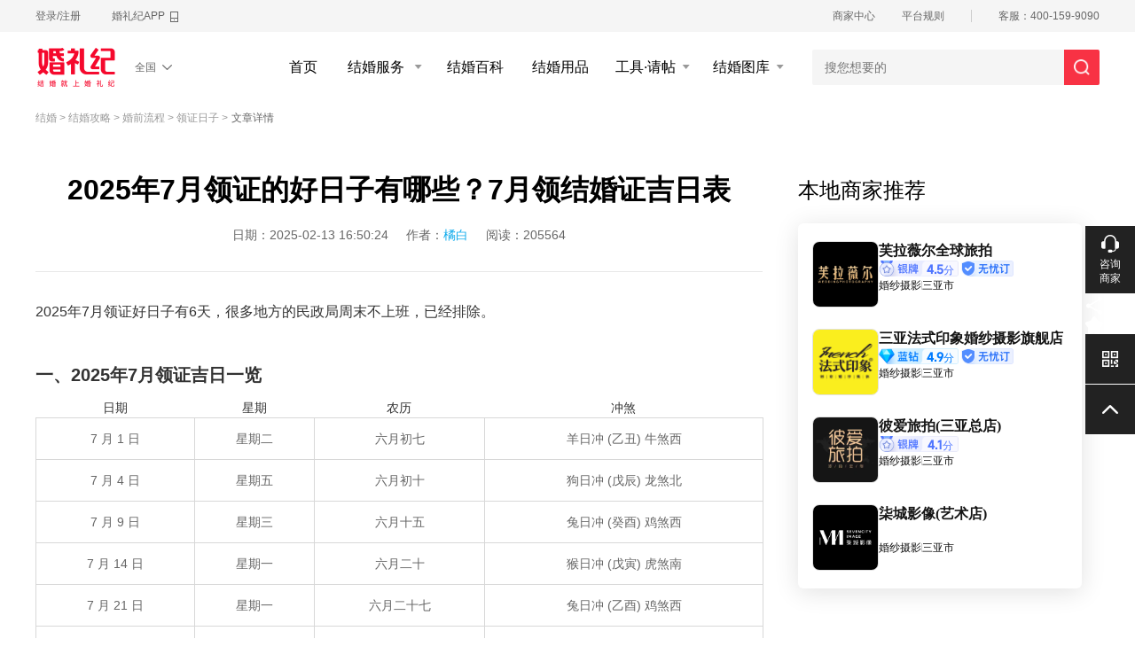

--- FILE ---
content_type: text/html; charset=utf-8
request_url: https://www.hunliji.com/bai_ke/detail_69635
body_size: 32192
content:
<!DOCTYPE html><html><head><link href="https://qnm.hunliji.com/o_1g1fnl2eauqtupd1a6k7f9vu0e.png" rel="shortcut icon"/><meta charSet="utf-8"/><title>2025年7月领证的好日子有哪些？7月领结婚证吉日表【婚礼纪】</title><meta name="Content-Type" content="text/html; charset=utf-8"/><meta name="force-rendering" content="webkit"/><meta name="renderer" content="webkit"/><meta name="viewport" content="width=device-width, initial-scale=1"/><meta name="keywords" content=",undefined,undefined"/><meta name="author" content="weiding"/><meta http-equiv="X-UA-Compatible" content="IE=edge,chrome=1"/><meta name="description" content="结婚是人生大事之一，在举办结婚仪式前，新人一般会先去办理结婚登记。想在2025年7月领证的话有哪些适合的日子呢？一起看看婚礼纪小编为大家搜集的适合在2025年7月结婚的吉日吧，总有符合你心意的日子！ "/><meta property="og:image" content="https://qnm.hunliji.com/o_1i877sr0i1lhhrr213ggf9t4609.png"/><script src="https://qnc.hunliji.com/plupload.full.min_v20180514.js"></script><script src="https://qnc.hunliji.com/qiniu_v20190327.js"></script><link rel="preload" href="//qnc.hunliji.com/react-ssr/production/_next/static/css/35675a83.bc8338aa.chunk.css" as="style"/><link rel="stylesheet" href="//qnc.hunliji.com/react-ssr/production/_next/static/css/35675a83.bc8338aa.chunk.css" data-n-g=""/><link rel="preload" href="//qnc.hunliji.com/react-ssr/production/_next/static/css/antdesign.c97c10a8.chunk.css" as="style"/><link rel="stylesheet" href="//qnc.hunliji.com/react-ssr/production/_next/static/css/antdesign.c97c10a8.chunk.css" data-n-g=""/><link rel="preload" href="//qnc.hunliji.com/react-ssr/production/_next/static/css/app-other.c48695c9.chunk.css" as="style"/><link rel="stylesheet" href="//qnc.hunliji.com/react-ssr/production/_next/static/css/app-other.c48695c9.chunk.css" data-n-g=""/><link rel="preload" href="//qnc.hunliji.com/react-ssr/production/_next/static/css/styles.b6b1eb89.chunk.css" as="style"/><link rel="stylesheet" href="//qnc.hunliji.com/react-ssr/production/_next/static/css/styles.b6b1eb89.chunk.css" data-n-g=""/><noscript data-n-css="true"></noscript><link rel="preload" href="//qnc.hunliji.com/react-ssr/production/_next/static/chunks/main-54d4604bd9a7021a10ff.js" as="script"/><link rel="preload" href="//qnc.hunliji.com/react-ssr/production/_next/static/chunks/webpack-1f30ed42cf8efb3396e1.js" as="script"/><link rel="preload" href="//qnc.hunliji.com/react-ssr/production/_next/static/chunks/framework.37a2c47e7045b9407018.js" as="script"/><link rel="preload" href="//qnc.hunliji.com/react-ssr/production/_next/static/chunks/29107295.545472559452449adb18.js" as="script"/><link rel="preload" href="//qnc.hunliji.com/react-ssr/production/_next/static/chunks/8313d723.27d0b6d777974bb69d87.js" as="script"/><link rel="preload" href="//qnc.hunliji.com/react-ssr/production/_next/static/chunks/35675a83.118394efc85bb3e961c1.js" as="script"/><link rel="preload" href="//qnc.hunliji.com/react-ssr/production/_next/static/chunks/antdesign.317e2e6717cbdfd1ffae.js" as="script"/><link rel="preload" href="//qnc.hunliji.com/react-ssr/production/_next/static/chunks/app-other.52b8275203794009fa01.js" as="script"/><link rel="preload" href="//qnc.hunliji.com/react-ssr/production/_next/static/chunks/styles.d5559e7fa2b5007b1339.js" as="script"/><link rel="preload" href="//qnc.hunliji.com/react-ssr/production/_next/static/chunks/pages/_app-aa7e0215de40236a19af.js" as="script"/><link rel="preload" href="//qnc.hunliji.com/react-ssr/production/_next/static/chunks/75fc9c18.8813fc73413d30a870fd.js" as="script"/><link rel="preload" href="//qnc.hunliji.com/react-ssr/production/_next/static/chunks/ac1c44fc.aa38dbd73419868b6a62.js" as="script"/><link rel="preload" href="//qnc.hunliji.com/react-ssr/production/_next/static/chunks/pages/bai_ke/detail-1f3196f47c9551f4120b.js" as="script"/></head><body><div id="__next"><div><div class="hunliji__topbar__wapper"><div class="header__topbar"><div class="header__topbar__hd"><a href="https://www.hunliji.com/Login">登录/注册</a><a href="//www.hunliji.com/home/app" target="_blank" rel="noopener noreferrer"><span class="header__topbar-download-name">婚礼纪APP</span><div class="header__topbar-download-qrcode"><img src="https://qnm.hunliji.com/o_1g1fuo1f788sqgm18sv10ka1fgij.png" alt="婚礼纪APP二维码"/><span class="header__topbar-download-txt">新人下载，领取好礼</span></div></a></div><div class="header__topbar__ft"><div class="header__topbar-system"><a class="header__topbar-item" href="https://www.hunliji.com/LoginPath.html" target="_blank" rel="noopener noreferrer"><span class="header__topbar-merchant-cneter">商家中心</span></a><a class="header__topbar-item" href="//www.hunliji.com/protocol/privacyPolicyFebruaryPublish_2022.html" target="_blank" rel="noopener noreferrer">平台规则</a></div><div class="header__topbar-service-number">客服：400-159-9090</div></div></div></div><div style="height:80px"><div><div class=""><div class="header__nav__wrapper top__nav"><div class="header__nav"><div class="header__nav-logo-wrapper"><a href="https://www.hunliji.com"><img class="header__nav-logo" src="https://qnm.hunliji.com/o_1i877sr0i1lhhrr213ggf9t4609.png" alt="结婚找婚礼策划，婚纱摄影，婚礼纪一站结婚服务" title="结婚找婚礼策划，婚纱摄影，婚礼纪一站结婚服务"/></a><span class="header__nav-city-wrapper"><a class="header__nav-city" href="https://www.hunliji.com/cities">全国<i class="header__nav-city-arrow"></i></a></span></div><div class="header__nav-selection-wrapper"><div class="header__nav-selection" style="display:flex"><div class="header__nav-selection-item "><a class="header__nav-selection-link" href="/" target="_blank" rel="noopener noreferrer">首页</a></div><div class="header__nav-selection-item "><div class="selection-item-labeldown"><span class="header__nav-selection-link">结婚服务</span></div><div class="selection-up-slide-down" style="left:-12px"><div class="selection-up-slide-down-item"><a class="header__nav-selection-link border-box" href="https://www.hunliji.com//hunshasheying-merchant" target="_blank" rel="noopener noreferrer"><div>婚纱摄影</div></a></div><div class="selection-up-slide-down-item"><a class="header__nav-selection-link border-box" href="https://www.hunliji.com//hunlicehua-merchant" target="_blank" rel="noopener noreferrer"><div>婚礼策划</div></a></div><div class="selection-up-slide-down-item"><a class="header__nav-selection-link border-box" href="https://hotel.hunliji.com/" target="_blank" rel="noopener noreferrer"><div>婚宴酒店</div></a></div><div class="selection-up-slide-down-item"><a class="header__nav-selection-link border-box" href="https://www.hunliji.com//hunshalifu-merchant" target="_blank" rel="noopener noreferrer"><div>婚纱礼服</div></a></div><div class="selection-up-slide-down-item"><a class="header__nav-selection-link border-box" href="https://www.hunliji.com//shoushi-merchant" target="_blank" rel="noopener noreferrer"><div>婚戒首饰</div></a></div><div class="selection-up-slide-down-item"><a class="header__nav-selection-link border-box" href="https://www.hunliji.com//siyi-merchant" target="_blank" rel="noopener noreferrer"><div>司仪</div></a></div><div class="selection-up-slide-down-item"><a class="header__nav-selection-link border-box" href="https://www.hunliji.com//genzhuang-merchant" target="_blank" rel="noopener noreferrer"><div>跟妆</div></a></div><div class="selection-up-slide-down-item"><a class="header__nav-selection-link border-box" href="https://www.hunliji.com//hunlisheying-merchant" target="_blank" rel="noopener noreferrer"><div>婚礼摄影</div></a></div><div class="selection-up-slide-down-item"><a class="header__nav-selection-link border-box" href="https://www.hunliji.com//hunligenpai-merchant" target="_blank" rel="noopener noreferrer"><div>婚礼摄像</div></a></div></div></div><div class="header__nav-selection-item "><a class="header__nav-selection-link" href="https://www.hunliji.com/bai_ke" target="_blank" rel="noopener noreferrer">结婚百科</a></div><div class="header__nav-selection-item "><a class="header__nav-selection-link" href="https://www.hunliji.com/hunpin" target="_blank" rel="noopener noreferrer">结婚用品</a></div><div class="header__nav-selection-item "><a class="selection-item-labeldown header__nav-selection-link" href="https://www.hunliji.com/theme_new" target="_blank" rel="noopener noreferrer">工具·请帖</a><div class="selection-up-slide-down" style="left:-12px"><div class="selection-up-slide-down-item"><a class="header__nav-selection-link border-box" href="https://www.hunliji.com/theme_new" target="_blank" rel="noopener noreferrer"><div>电子请帖</div></a></div><div class="selection-up-slide-down-item"><a class="header__nav-selection-link border-box" href="https://www.hunliji.com/mv" target="_blank" rel="noopener noreferrer"><div>婚礼MV</div></a></div><div class="selection-up-slide-down-item"><a class="header__nav-selection-link border-box" href="https://www.hunliji.com/jiri" target="_blank" rel="noopener noreferrer"><div>结婚吉日</div></a></div><div class="selection-up-slide-down-item"><a class="header__nav-selection-link border-box" href="https://www.hunliji.com/dengjichu" target="_blank" rel="noopener noreferrer"><div>结婚登记处</div></a></div></div></div><div class="header__nav-selection-item "><a class="selection-item-labeldown header__nav-selection-link" href="https://www.hunliji.com/meitu" target="_blank" rel="noopener noreferrer">结婚图库</a><div class="selection-up-slide-down" style="left:-12px"><div class="selection-up-slide-down-item"><a class="header__nav-selection-link border-box" href="https://www.hunliji.com/meitu/list_41" target="_blank" rel="noopener noreferrer"><div>婚纱照</div></a></div><div class="selection-up-slide-down-item"><a class="header__nav-selection-link border-box" href="https://www.hunliji.com/meitu/list_42" target="_blank" rel="noopener noreferrer"><div>婚礼布置</div></a></div><div class="selection-up-slide-down-item"><a class="header__nav-selection-link border-box" href="https://www.hunliji.com/meitu/list_43" target="_blank" rel="noopener noreferrer"><div>新娘跟妆</div></a></div><div class="selection-up-slide-down-item"><a class="header__nav-selection-link border-box" href="https://www.hunliji.com/meitu/list_44" target="_blank" rel="noopener noreferrer"><div>婚礼跟拍</div></a></div></div></div></div><div class="header__nav-input-group"><div class="header__nav-public_search_box_ipt"><input type="text" class="header__nav-input-group-content" placeholder="搜您想要的" data-type="global" autoComplete="off"/><button class="header__nav-input-group-button"></button><div class="header__nav-search-hot-word" style="display:block"><div class="swiper-container"><div class="swiper-wrapper"></div></div></div></div><div class="header__nav-public_search_box_result" style="display:none"><div class="header__nav-search-input-result"><div class="header__nav-search-hot"><span class="header__nav-search-item-title mt">大家都在搜</span><ul class="header__nav-search-list"></ul></div><div class="header__nav-search-last"><span class="header__nav-search-item-title">最近搜索</span><ul class="header__nav-search-list"></ul></div><div class="header__nav-search-dynamic"><ul class="header__nav-search-list"></ul></div></div></div></div></div></div></div></div></div></div><div class="header__breadcrumb__wrapper" style="height:12px !important;line-height:12px !important;margin-top:10px"><div class="header__breadcrumb"><div class="header__breadcrumb-first"><a href="/hunqing"> <!-- -->婚庆</a> <!-- -->&gt;<a href="/zhabei/hunligenpai-merchant"> <!-- -->婚礼摄像商家</a> <!-- -->&gt;</div><div></div><div class="header__breadcrumb-sec">全国婚礼摄像商家</div></div></div><div class="baike_detail_content"><div class="content_left"><div class="rc-title"><h1>2025年7月领证的好日子有哪些？7月领结婚证吉日表</h1><div><span>日期：<!-- -->2025-02-13 16:50:24</span><span>作者：<a href="/user/AGMLMV46VD5RZQM9XGFWYQ" target="_blank" style="color:#13ACEC">橘白</a></span><span>阅读：<!-- -->205564</span></div></div><div class="rc-main"><div><p>2025年7月领证好日子有6天，很多地方的民政局周末不上班，已经排除。</p><p><br></p><h2>一、2025年7月领证吉日一览</h2><table width="NaN"><thead><tr class="firstRow"><th>日期</th><th>星期</th><th>农历</th><th>冲煞</th></tr></thead><tbody><tr><td>7 月 1 日</td><td>星期二</td><td>六月初七</td><td>羊日冲 (乙丑) 牛煞西</td></tr><tr><td>7 月 4 日</td><td>星期五</td><td>六月初十</td><td>狗日冲 (戊辰) 龙煞北</td></tr><tr><td>7 月 9 日</td><td>星期三</td><td>六月十五</td><td>兔日冲 (癸酉) 鸡煞西</td></tr><tr><td>7 月 14 日</td><td>星期一</td><td>六月二十</td><td>猴日冲 (戊寅) 虎煞南</td></tr><tr><td>7 月 21 日</td><td>星期一</td><td>六月二十七</td><td>兔日冲 (乙酉) 鸡煞西</td></tr><tr><td>7 月 25 日</td><td>星期五</td><td>六月初一</td><td>羊日冲 (己丑) 牛煞西</td></tr></tbody></table><p><br></p><p>※冲煞：冲(生肖)，所选日应和自已生肖相同应避开；煞(方向)，所选日应和自已新居户门朝向相同应避开；选其它生肖和其它朝向为吉日。</p><p><br></p><div style="text-align: center;"><a href="https://www.hunliji.com/merchant_501385/example_5977319" target="_self"><img class="baike_insert_img" alt="图片来源：明明" src="https://qnm.hunliji.com/o_1hfdthgsun99tv7gunb0m5rbg.png"></a><br></div><p><br></p><h2>二、<a href="https://m.hunliji.com/bai_ke/detail_82807" target="_self">2025年领证好寓意日子</a></h2><p>2025年5月20日和5月21日：谐音“我爱你”。</p><p>2025年6月6日：爱情顺顺利利。</p><p>2025年8月8日：寓意未来的婚姻生活都能发财。</p><p>2025年9月9日：爱情长长久久。</p><p>2025年10月10日：十全十美。</p><p>2025年11月11日：一生一世一双人的美好寄托。</p><p>2025年12月12日：谐音“要爱要爱”。</p><p><br></p><h2>二、领证预约</h2><p style="text-wrap: wrap;">520、情人节等寓意好的日子总是领证的高峰期，如果不想花几个小时排长队或者担心当日领不到坏了计划，那一定要提前预约领证时间！</p><p style="text-wrap: wrap;"><br></p><p style="text-wrap: wrap;">1、找到<a href="https://api.hunliji.com/hms/fuxiMonitorServer/appApi/c2sMonitor/click/42YxY1" target="_self">婚礼纪预约结婚登记入口</a>。细心的你一定发现了吧，婚礼纪有很多好用的备婚工具。</p><p style="text-wrap: wrap;">2、选择在线结婚登记预约，婚礼纪结婚登记预约功能已覆盖全国开通结婚登记预约的省份。</p><div class="baike_insert_img" style="text-wrap: wrap;"><img class="baike_insert_img" alt="" src="https://qnm.hunliji.com/o_1hotuv5trna819nh1cis993ehg.png" style="width: 640px;"></div><p style="text-wrap: wrap;">3、选择结婚登记的城市和民政局婚姻登记处，现在民政局都很贴心，会提示你需要带什么证件，有什么注意事项。</p><p style="text-wrap: wrap;">4、选择领证日期。灰色的日期是不能选的，说明不能预约，看下图，辽宁沈阳大东民政局30天无休。</p><p style="text-wrap: wrap;">5、填写双方的信息就可以预约成功了，到日子去领证即可，有预约的新人当天肯定能领到证。遇到一些热门领证日，一定要提前预约，如情人节、七夕、520。</p><p style="text-wrap: wrap; text-align: center;"><img class="baike_insert_img" alt="" src="https://qnm.hunliji.com/o_1hotv151jhdb1dcnlrt595onps.png" style="width: 640px;"></p><p style="text-wrap: wrap;"><br></p><p style="text-wrap: wrap;">去民政局登记结婚，要带结婚登记照，可以用<a href="https://api.hunliji.com/hms/fuxiMonitorServer/appApi/c2sMonitor/click/42YxY1" target="_self">婚礼纪的“结婚登记照”功能</a>自拍打印带去，能省下好几百去吃大餐。</p><p style="text-wrap: wrap;"><br></p><p style="text-wrap: wrap;"><a href="https://api.hunliji.com/hms/fuxiMonitorServer/appApi/c2sMonitor/click/42YxY1" target="_self">立即打开婚礼纪</a>，预约结婚登记处不错过好日子。</p><p style="text-wrap: wrap;"><br></p><table><tbody><tr class="firstRow"><td valign="middle" rowspan="1" colspan="4" align="center" style="word-break: break-all;"><a href="https://m.hunliji.com/bai_ke/word_877" target="_self">2025年领证吉日</a></td></tr><tr><td width="171" valign="top" style="word-break: break-all;"><a href="https://m.hunliji.com/bai_ke/detail_82812" target="_self" title="2025年1月领证吉日">1月</a></td><td width="171" valign="top" style="word-break: break-all;"><a href="https://m.hunliji.com/bai_ke/detail_82896" target="_self" title="2025年2月领证吉日">2月</a></td><td width="171" valign="top" style="word-break: break-all;"><a href="https://m.hunliji.com/bai_ke/detail_82819" target="_self" title="2025年3月领证吉日">3月</a></td><td width="171" valign="top" style="word-break: break-all;"><a href="https://m.hunliji.com/bai_ke/detail_6425" target="_self" title="2025年4月领证吉日">4月</a></td></tr><tr><td width="171" valign="top" style="word-break: break-all;"><a href="https://m.hunliji.com/bai_ke/detail_59773" target="_self" title="2025年5月领证吉日">5月</a></td><td width="171" valign="top" style="word-break: break-all;"><a href="https://m.hunliji.com/bai_ke/detail_59691" target="_self" title="2025年6月领证吉日">6月</a></td><td width="171" valign="top" style="word-break: break-all;"><a href="https://m.hunliji.com/bai_ke/detail_69635" target="_self" title="2025年7月领证吉日">7月</a></td><td width="171" valign="top" style="word-break: break-all;"><a href="https://m.hunliji.com/bai_ke/detail_69636" target="_self" title="2025年8月领证吉日">8月</a></td></tr><tr><td width="171" valign="top" style="word-break: break-all;"><a href="https://m.hunliji.com/bai_ke/detail_69648" target="_self" title="2025年9月领证吉日">9月</a></td><td width="171" valign="top" style="word-break: break-all;"><a href="https://m.hunliji.com/bai_ke/detail_69657" target="_self" title="2025年10月领证吉日">10月</a></td><td width="171" valign="top" style="word-break: break-all;"><a href="https://m.hunliji.com/bai_ke/detail_80980" target="_self" title="2025年11月领证吉日">11月</a></td><td width="171" valign="top" style="word-break: break-all;"><a href="https://m.hunliji.com/bai_ke/detail_80981" target="_self" title="2025年12月领证吉日">12月</a></td></tr></tbody></table><p style="text-wrap: wrap;"><br></p></div></div><div class="tags"><div class="tag-list"><div>标签：</div><div class="tag-item"><img src="https://qnm.hunliji.com/o_1dd2jt52d1tebdn0kd61tdc1qd3e.png"/><a href="/bai_ke/word_44" target="_blank">领证吉日</a></div><div class="tag-item"><img src="https://qnm.hunliji.com/o_1dd2jt52d1tebdn0kd61tdc1qd3e.png"/><a href="/bai_ke/word_801" target="_blank">2025年结婚吉日</a></div><div class="tag-item"><img src="https://qnm.hunliji.com/o_1dd2jt52d1tebdn0kd61tdc1qd3e.png"/><a href="/bai_ke/word_877" target="_blank">2025领证好日子</a></div></div></div><div class="upvote" style="margin:24px 0 40px 0"><div class="upvote_like "><i></i><em>1</em></div><div class="upvote_nolike "><i></i><em>1</em></div></div><div class="share-footer"><p>上述内容为转载或编者观点，如有侵权或内容不实，请<span class="tags-right">举报</span></p><div class="list bdsharebuttonbox" data-tag="shares"><span>分享至：</span><a data-cmd="tsina" title="分享到新浪微博" style="background-image:url(https://qnm.hunliji.com/o_1dd2o7km4jcqp4ccav4hq1cg2b.png)"></a><a data-cmd="weixin" title="分享到微信" style="background-image:url(https://qnm.hunliji.com/o_1dd2o7km4g4n1atm7m31u4j14roc.png)"></a><a data-cmd="qzone" title="分享到QQ空间" style="background-image:url(https://qnm.hunliji.com/o_1dd2o7km4vgd18ej1lql1ivg1ubld.png)"></a></div></div><div class="page-list"><a class="page-list-item" href="/bai_ke/detail_64970" target="_blank">上一篇：<!-- -->领证时间有讲究吗 领证选日子有没有忌讳</a><a class="page-list-item right" href="/bai_ke/detail_69636" target="_blank">下一篇：<!-- -->2025年8月领证的好日子有哪些？8月领结婚证吉日表</a></div><div class="related_strategy"><h4 class="bk425_h4 h4noline">精选文章</h4><div class="related_strategy_line"><ul><li class="li1"><a href="/bai_ke/detail_21815" target="_blank"><img src="https://qnm.hunliji.com/o_1ftjou6ukoac16l41ql714c29qo9.png?imageView2/2/w/400/interlace/1" alt="传统中式婚纱照怎么拍"/></a></li><li class="li2"><a href="/bai_ke/detail_21815" target="_blank">传统中式婚纱照怎么拍</a></li><li class="li4"><a href="/bai_ke/word_154" target="_blank">婚纱照风格</a><a href="/bai_ke/word_338" target="_blank">婚纱照知识科普</a><a href="/bai_ke/word_485" target="_blank">中式婚纱照</a></li><li class="li3">2025-02-25 16:22:56</li></ul><ul><li class="li1"><a href="/bai_ke/detail_72146" target="_blank"><img src="https://qnm.hunliji.com/o_1fokobtnp20i2f5e7it0v5lu11.png?imageView2/2/w/400/interlace/1" alt="亲家第一次见面怎么称呼？！这些一定要多注意！"/></a></li><li class="li2"><a href="/bai_ke/detail_72146" target="_blank">亲家第一次见面怎么称呼？！这些一定要多注意！</a></li><li class="li4"></li><li class="li3">2025-02-13 15:55:02</li></ul><ul><li class="li1"><a href="/bai_ke/detail_68840" target="_blank"><img src="https://qnm.hunliji.com/o_1f6eohp0u1ds71ttn1al21bku1ssj9.png?imageView2/2/w/400/interlace/1" alt="亲家见面有三忌 亲家见面的忌讳与讲究"/></a></li><li class="li2"><a href="/bai_ke/detail_68840" target="_blank">亲家见面有三忌 亲家见面的忌讳与讲究</a></li><li class="li4"><a href="/bai_ke/word_437" target="_blank">会亲家</a></li><li class="li3">2025-02-13 15:54:45</li></ul><ul><li class="li1"><a href="/bai_ke/detail_4782" target="_blank"><img src="http://qnm.hunliji.com/FrwvX7hJFjKXq-DpNP4PmZJxFzbS?imageView2/2/w/400/interlace/1" alt="结婚当日流程安排表 婚礼流程详细时间表"/></a></li><li class="li2"><a href="/bai_ke/detail_4782" target="_blank">结婚当日流程安排表 婚礼流程详细时间表</a></li><li class="li4"><a href="/bai_ke/word_137" target="_blank">婚礼流程</a></li><li class="li3">2025-02-13 15:50:23</li></ul><ul><li class="li1"><a href="/bai_ke/detail_22256" target="_blank"><img src="http://qnm.hunliji.com/o_1cs6602nh9b5ikj13mm13hs3th14.jpg?imageView2/2/w/400/interlace/1" alt="戒指的戴法与含义（图解）"/></a></li><li class="li2"><a href="/bai_ke/detail_22256" target="_blank">戒指的戴法与含义（图解）</a></li><li class="li4"><a href="/bai_ke/word_123" target="_blank">求婚戒指</a><a href="/bai_ke/word_101" target="_blank">结婚戒指</a><a href="/bai_ke/word_158" target="_blank">戒指戴法</a></li><li class="li3">2024-12-09 15:06:38</li></ul><ul><li class="li1"><a href="/bai_ke/detail_41461" target="_blank"><img src="https://qnm.hunliji.com/o_1i5kok521eua1e0qq86gp4jur9.jpg?imageView2/2/w/400/interlace/1" alt="结婚需要准备什么？结婚流程准备全套细节清单（送表格）"/></a></li><li class="li2"><a href="/bai_ke/detail_41461" target="_blank">结婚需要准备什么？结婚流程准备全套细节清单（送表格）</a></li><li class="li4"><a href="/bai_ke/word_36" target="_blank">婚礼准备</a><a href="/bai_ke/word_310" target="_blank">备婚表格</a></li><li class="li3">2024-11-27 17:06:23</li></ul></div></div><div class="xie_pinglun"><div class="xie_pinglun_tab"><div class="xie_pinglun_tab_item active">举报</div></div><div class="xie_pinglun_box"><textarea class="xie_text" contenteditable="false"></textarea><div class="xie_box1">您还未登陆，依《网络安全法》相关要求，请您登录账户后再提交发布信息。<span class="open_login">立即登录</span></div><div class="xie_box2"><span>提交<!-- -->举报</span><img style="margin-left:10px" src="//qnm.hunliji.com/o_1csdquplcseeknt1jf21is6kgj9.png" alt=""/></div></div></div></div><div class="content_right"><div class="finding"><h3>猜你想找</h3><a href="/bai_ke/map" target="_blank">查看更多</a></div><ul class="finding_label"><li style="margin:"><a target="_blank" href="/bai_ke/word_108"><i class="hoticon">热</i>#<!-- -->婚礼祝福语</a></li><li style="margin:0 0 18px 20px"><a target="_blank" href="/bai_ke/word_189"><i class="hoticon">热</i>#<!-- -->属猪婚配属相</a></li><li style="margin:"><a target="_blank" href="/bai_ke/word_198"><i class="hoticon">热</i>#<!-- -->属龙婚配属相</a></li><li style="margin:0 0 18px 20px"><a target="_blank" href="/bai_ke/word_401"><i class="hoticon">热</i>#<!-- -->2024年1月结婚吉日</a></li><li style="margin:"><a target="_blank" href="/bai_ke/word_406"><i class="hoticon">热</i>#<!-- -->鱼尾婚纱</a></li><li style="margin:0 0 18px 20px"><a target="_blank" href="/bai_ke/word_617"><i class="hoticon">热</i>#<!-- -->江西省结婚</a></li><li style="margin:"><a target="_blank" href="/bai_ke/word_800"><i class="hoticon">热</i>#<!-- -->2025年3月结婚吉日</a></li><li style="margin:0 0 18px 20px"><a target="_blank" href="/bai_ke/word_917"><i class="hoticon">热</i>#<!-- -->湖南省结婚</a></li></ul><h3 class="meitu_title">结婚美图</h3><ul class="meitu_list"><li class="meitu_item" style="margin:0 12px 16px 0"><a href="https://www.hunliji.com/meitu/list_41" target="_blank"><img src="https://qnm.hunliji.com/o_1ddk9foot15o311ff6j5u7h1cigh.png"/><span>婚纱照</span></a></li><li class="meitu_item"><a href="https://www.hunliji.com/meitu/list_42" target="_blank"><img src="https://qnm.hunliji.com/o_1ddk9foou1gr91u152h250gitui.png"/><span>婚礼布置</span></a></li><li class="meitu_item" style="margin:0 12px 16px 0"><a href="https://www.hunliji.com/meitu/list_43" target="_blank"><img src="https://qnm.hunliji.com/o_1ddk9foou1v647eh1i48sbjfcmk.png"/><span>婚纱礼服</span></a></li><li class="meitu_item"><a href="https://www.hunliji.com/meitu/list_44" target="_blank"><img src="https://qnm.hunliji.com/o_1ddk9foourlmu2s1upn6li1n28j.png"/><span>婚礼跟拍</span></a></li></ul><div class="hot_panel hot"><div class="$hottest_articles neq null hot_panel_tab"><div class="hot_panel_tab_item active">最新</div><i></i><div class="hot_panel_tab_item ">最热</div></div><ul class=""><li><a href="/bai_ke/detail_82907" target="_blank">2025年2月25日适合领结婚证吗</a></li><li><a href="/bai_ke/detail_82906" target="_blank">2025年2月19日适合领证吗</a></li><li><a href="/bai_ke/detail_82905" target="_blank">2025年2月16日适合领证吗</a></li><li><a href="/bai_ke/detail_82904" target="_blank">2025年2月18日适合领证吗</a></li><li><a href="/bai_ke/detail_82903" target="_blank">2025年3月18日适合领证吗</a></li><li><a href="/bai_ke/detail_82902" target="_blank">2025年2月12日适合领证吗</a></li></ul><ul class="active"><li><a href="/bai_ke/detail_81519" target="_blank">2024年1月29日适合领证吗</a></li><li><a href="/bai_ke/detail_81515" target="_blank">2024年1月28日适合领证吗</a></li><li><a href="/bai_ke/detail_81482" target="_blank">2024年1月27日适合领证吗</a></li><li><a href="/bai_ke/detail_81480" target="_blank">2024年1月26日适合领证吗</a></li><li><a href="/bai_ke/detail_81479" target="_blank">2024年1月25日适合领证吗</a></li><li><a href="/bai_ke/detail_81477" target="_blank">2024年1月24日适合领证吗</a></li></ul></div></div></div><div class="footer-wrapper" style="margin-top:120px"><div class="footer-content"><div class="footer_list"><div class="footer_list_box footer_list_box1"><h4>婚庆服务</h4><ul><li><a target="_blank" href="https://hotel.hunliji.com/" rel="noopener noreferrer">婚宴酒店</a></li><li><a target="_blank" href="https://www.hunliji.com/lvpai">旅拍精选</a></li><li><a target="_blank" href="https://www.hunliji.com/hunlicehua-merchant">婚礼策划</a></li><li><a target="_blank" href="https://www.hunliji.com/hunshasheying-merchant">婚纱摄影</a></li><li><a target="_blank" href="https://www.hunliji.com/siyi-merchant">婚礼司仪</a></li><li><a target="_blank" href="https://www.hunliji.com/hunshalifu-merchant">婚纱礼服</a></li><li><a target="_blank" href="https://www.hunliji.com/hunlisheying-merchant">婚礼摄影</a></li><li><a target="_blank" href="https://www.hunliji.com/hunligenpai-merchant">婚礼跟拍</a></li><li><a target="_blank" href="https://www.hunliji.com/genzhuang-merchant">婚礼跟妆</a></li><li><a target="_blank" href="https://www.hunliji.com/hunche/city_1">婚车租赁</a></li></ul></div><div class="footer_list_box footer_list_box1"><h4>婚品采购</h4><ul><li><a target="_blank" href="https://www.hunliji.com/hunpin/list_1">新娘礼服</a></li><li><a target="_blank" href="https://www.hunliji.com/hunpin/list_5">婚房布置</a></li><li><a target="_blank" href="https://www.hunliji.com/hunpin/list_6">喜糖请柬</a></li><li><a target="_blank" href="https://www.hunliji.com/hunpin/list_2">鞋包内衣</a></li><li><a target="_blank" href="https://www.hunliji.com/hunpin/list_80">迎亲堵门</a></li><li><a target="_blank" href="https://www.hunliji.com/hunpin/list_459">嫁妆购置</a></li><li><a target="_blank" href="https://www.hunliji.com/hunpin/list_275">新郎穿搭</a></li><li><a target="_blank" href="https://www.hunliji.com/hunpin/list_416">婚宴现场</a></li><li><a target="_blank" href="https://www.hunliji.com/hunpin/list_441">新娘美护</a></li></ul></div><div class="footer_list_box footer_list_box1"><h4>社区·攻略</h4><ul><li><a target="_blank" href="https://www.hunliji.com/ask">结婚问答</a></li><li><a target="_blank" href="https://www.hunliji.com/bai_ke/list_17">婚前事宜</a></li><li><a target="_blank" href="https://www.hunliji.com/bai_ke/list_19">拍婚纱照</a></li><li><a target="_blank" href="https://www.hunliji.com/bai_ke/list_21">婚庆防坑</a></li><li><a target="_blank" href="https://www.hunliji.com/bai_ke/list_25">婚礼布置</a></li><li><a target="_blank" href="https://www.hunliji.com/bai_ke/list_26">新郎新娘</a></li><li><a target="_blank" href="https://www.hunliji.com/bai_ke/list_129">结婚邀请</a></li><li><a target="_blank" href="https://www.hunliji.com/bai_ke/list_28">结婚用品</a></li><li><a target="_blank" href="https://www.hunliji.com/bai_ke/list_135">婚礼时光</a></li></ul></div><div class="footer_list_box"><h4>结婚工具</h4><ul><li><a href="https://www.hunliji.com/theme_new" target="_blank">电子请帖</a></li><li><a href="https://www.hunliji.com/mv" target="_blank">婚礼mv</a></li><li><a href="https://www.hunliji.com/jiri" target="_blank">结婚吉日</a></li><li><a href="https://www.hunliji.com/dengjichu" target="_blank">结婚登记处</a></li></ul></div><div class="footer_list_box"><h4>关于我们</h4><ul><li><a rel="nofollow" href="https://www.hunliji.com/home/about.html" target="_blank">品牌介绍</a></li><li><a rel="nofollow" href="https://www.hunliji.com/home/contacts.html" target="_blank">联系我们</a></li><li><a href="https://www.hunliji.com/XICIAN" target="_blank">加盟商招募</a></li><li><a href="https://www.haicaoyun.com/?from=hunliji" target="_blank">商家中心</a></li></ul></div><div class="footer_list_box footer_list_boxcoerd"><h4>婚礼纪APP</h4><ul><li><img width="96" src="https://qnm.hunliji.com/o_1g1fuo1f788sqgm18sv10ka1fgij.png"/></li><li class="qrcode-list"><img src="https://qnm.hunliji.com/o_1d6d46ppq28u1obndi71p5l10qhb.png"/><a href="https://weibo.com/marrymemo" target="_blank" class="a-weibo"><img src="https://qnm.hunliji.com/o_1d6d46ppqq6m1j97thqaqn1mbca.png"/></a></li></ul></div></div></div><div class="information"><p><a style="color:#ccc" target="_blank" href="http://beian.miit.gov.cn">浙ICP备13004478号 © 杭州火烧云科技有限公司</a><a target="_blank" rel="noopener noreferrer" class="police" href="http://www.beian.gov.cn/portal/registerSystemInfo?recordcode=33010602006591"><span>浙公安备案号：33010602006591</span><img height="20" src="https://qnm.hunliji.com/o_1dhq85ohj1f4h19s113v14vp1rie9.png"/></a></p><p><span>通讯地址：浙江省杭州市西湖区文一西路98号数娱大厦408</span><span>客服热线：400-159-9090</span><span><a style="color:#ccc" href="https://www.hunliji.com/p/wedding/Public/wap/activity/businessLicense/index.html#/index?companyId=1">经营证照</a></span></p></div></div><script src="https://hm.baidu.com/hm.js?ca1da15c7d3734187e9ee50e65db6582"></script><script async="" src="https://www.googletagmanager.com/gtag/js?id=UA-122670794-1"></script><div class="fixed_right"><div class="sixin_merchant sixin-icon false"><img src="http://qnm.hunliji.com/o_1ci3gvtu0rqj1k7v72e7v1srgb.png"/><span>咨询<br/>商家</span></div><div class="fixed_baike baike_share"><div class="fixed_icon1"><img src="http://qnm.hunliji.com/o_1ci3gvtu016mk1a281nie9c4p61d.png"/></div><div class="bdsharebuttonbox kongkong " data-tag="shares"><a data-cmd="tsina" title="分享到新浪微博"><img src="http://qnm.hunliji.com/o_1ci3jonue1hadgnm17cr1q1i15od12.png"/>微博</a><a data-cmd="weixin" title="分享到微信"><img src="http://qnm.hunliji.com/o_1ci3jonue15gq7mfdt1ntvpih13.png"/>微信</a><a data-cmd="qzone" title="分享到QQ空间"><img src="http://qnm.hunliji.com/o_1ci3jonue1mih9pb1gar42f1us414.png"/>QQ空间</a></div></div><div class="fixed_baike baike_collection"><img src="http://qnm.hunliji.com/o_1ci3gvtu0e0k1m6rdva17dn715c.png"/></div><div class="down_appload"><div class="down_img"><img src="http://qnm.hunliji.com/o_1ci3gvtu0k4d8h07im295qs3e.png"/></div></div><div class="to_top"><img src="http://qnm.hunliji.com/o_1ci3gvtu1a941epv1e3c1gbd9i1f.png" alt=""/></div></div></div></div><script id="__NEXT_DATA__" type="application/json">{"props":{"pageProps":{"hotWordListData":{"list":[{"id":19110,"category":"merchant","alias_title":"小预算钻戒定制","posters":null}]},"ranksData":{"list":[]},"isRecommendData":[{"id":108,"isHot":1,"isRecommend":1,"title":"婚礼祝福语"},{"id":189,"isHot":1,"isRecommend":1,"title":"属猪婚配属相"},{"id":198,"isHot":1,"isRecommend":1,"title":"属龙婚配属相"},{"id":401,"isHot":1,"isRecommend":1,"title":"2024年1月结婚吉日"},{"id":406,"isHot":1,"isRecommend":1,"title":"鱼尾婚纱"},{"id":617,"isHot":1,"isRecommend":1,"title":"江西省结婚"},{"id":800,"isHot":1,"isRecommend":1,"title":"2025年3月结婚吉日"},{"id":917,"isHot":1,"isRecommend":1,"title":"湖南省结婚"}],"baikeDetailData":{"id":69635,"createdAt":"2021-07-21 16:34:53","updatedAt":"2025-02-13 16:50:24","categoryId":234,"parentCategoryId":26,"coverPath":"https://qnm.hunliji.com/o_1hfdti5go56rjlg125p1mrolokl.png","title":"2025年7月领证的好日子有哪些？7月领结婚证吉日表","description":"结婚是人生大事之一，在举办结婚仪式前，新人一般会先去办理结婚登记。想在2025年7月领证的话有哪些适合的日子呢？一起看看婚礼纪小编为大家搜集的适合在2025年7月结婚的吉日吧，总有符合你心意的日子！ ","body":"\u003cp\u003e2025年7月领证好日子有6天，很多地方的民政局周末不上班，已经排除。\u003c/p\u003e\u003cp\u003e\u003cbr\u003e\u003c/p\u003e\u003ch2\u003e一、2025年7月领证吉日一览\u003c/h2\u003e\u003ctable width=\"NaN\"\u003e\u003cthead\u003e\u003ctr class=\"firstRow\"\u003e\u003cth\u003e日期\u003c/th\u003e\u003cth\u003e星期\u003c/th\u003e\u003cth\u003e农历\u003c/th\u003e\u003cth\u003e冲煞\u003c/th\u003e\u003c/tr\u003e\u003c/thead\u003e\u003ctbody\u003e\u003ctr\u003e\u003ctd\u003e7 月 1 日\u003c/td\u003e\u003ctd\u003e星期二\u003c/td\u003e\u003ctd\u003e六月初七\u003c/td\u003e\u003ctd\u003e羊日冲 (乙丑) 牛煞西\u003c/td\u003e\u003c/tr\u003e\u003ctr\u003e\u003ctd\u003e7 月 4 日\u003c/td\u003e\u003ctd\u003e星期五\u003c/td\u003e\u003ctd\u003e六月初十\u003c/td\u003e\u003ctd\u003e狗日冲 (戊辰) 龙煞北\u003c/td\u003e\u003c/tr\u003e\u003ctr\u003e\u003ctd\u003e7 月 9 日\u003c/td\u003e\u003ctd\u003e星期三\u003c/td\u003e\u003ctd\u003e六月十五\u003c/td\u003e\u003ctd\u003e兔日冲 (癸酉) 鸡煞西\u003c/td\u003e\u003c/tr\u003e\u003ctr\u003e\u003ctd\u003e7 月 14 日\u003c/td\u003e\u003ctd\u003e星期一\u003c/td\u003e\u003ctd\u003e六月二十\u003c/td\u003e\u003ctd\u003e猴日冲 (戊寅) 虎煞南\u003c/td\u003e\u003c/tr\u003e\u003ctr\u003e\u003ctd\u003e7 月 21 日\u003c/td\u003e\u003ctd\u003e星期一\u003c/td\u003e\u003ctd\u003e六月二十七\u003c/td\u003e\u003ctd\u003e兔日冲 (乙酉) 鸡煞西\u003c/td\u003e\u003c/tr\u003e\u003ctr\u003e\u003ctd\u003e7 月 25 日\u003c/td\u003e\u003ctd\u003e星期五\u003c/td\u003e\u003ctd\u003e六月初一\u003c/td\u003e\u003ctd\u003e羊日冲 (己丑) 牛煞西\u003c/td\u003e\u003c/tr\u003e\u003c/tbody\u003e\u003c/table\u003e\u003cp\u003e\u003cbr\u003e\u003c/p\u003e\u003cp\u003e※冲煞：冲(生肖)，所选日应和自已生肖相同应避开；煞(方向)，所选日应和自已新居户门朝向相同应避开；选其它生肖和其它朝向为吉日。\u003c/p\u003e\u003cp\u003e\u003cbr\u003e\u003c/p\u003e\u003cdiv style=\"text-align: center;\"\u003e\u003ca href=\"https://www.hunliji.com/merchant_501385/example_5977319\" target=\"_self\"\u003e\u003cimg class=\"baike_insert_img\" alt=\"图片来源：明明\" src=\"https://qnm.hunliji.com/o_1hfdthgsun99tv7gunb0m5rbg.png\"\u003e\u003c/a\u003e\u003cbr\u003e\u003c/div\u003e\u003cp\u003e\u003cbr\u003e\u003c/p\u003e\u003ch2\u003e二、\u003ca href=\"https://m.hunliji.com/bai_ke/detail_82807\" target=\"_self\"\u003e2025年领证好寓意日子\u003c/a\u003e\u003c/h2\u003e\u003cp\u003e2025年5月20日和5月21日：谐音“我爱你”。\u003c/p\u003e\u003cp\u003e2025年6月6日：爱情顺顺利利。\u003c/p\u003e\u003cp\u003e2025年8月8日：寓意未来的婚姻生活都能发财。\u003c/p\u003e\u003cp\u003e2025年9月9日：爱情长长久久。\u003c/p\u003e\u003cp\u003e2025年10月10日：十全十美。\u003c/p\u003e\u003cp\u003e2025年11月11日：一生一世一双人的美好寄托。\u003c/p\u003e\u003cp\u003e2025年12月12日：谐音“要爱要爱”。\u003c/p\u003e\u003cp\u003e\u003cbr\u003e\u003c/p\u003e\u003ch2\u003e二、领证预约\u003c/h2\u003e\u003cp style=\"text-wrap: wrap;\"\u003e520、情人节等寓意好的日子总是领证的高峰期，如果不想花几个小时排长队或者担心当日领不到坏了计划，那一定要提前预约领证时间！\u003c/p\u003e\u003cp style=\"text-wrap: wrap;\"\u003e\u003cbr\u003e\u003c/p\u003e\u003cp style=\"text-wrap: wrap;\"\u003e1、找到\u003ca href=\"https://api.hunliji.com/hms/fuxiMonitorServer/appApi/c2sMonitor/click/42YxY1\" target=\"_self\"\u003e婚礼纪预约结婚登记入口\u003c/a\u003e。细心的你一定发现了吧，婚礼纪有很多好用的备婚工具。\u003c/p\u003e\u003cp style=\"text-wrap: wrap;\"\u003e2、选择在线结婚登记预约，婚礼纪结婚登记预约功能已覆盖全国开通结婚登记预约的省份。\u003c/p\u003e\u003cdiv class=\"baike_insert_img\" style=\"text-wrap: wrap;\"\u003e\u003cimg class=\"baike_insert_img\" alt=\"\" src=\"https://qnm.hunliji.com/o_1hotuv5trna819nh1cis993ehg.png\" style=\"width: 640px;\"\u003e\u003c/div\u003e\u003cp style=\"text-wrap: wrap;\"\u003e3、选择结婚登记的城市和民政局婚姻登记处，现在民政局都很贴心，会提示你需要带什么证件，有什么注意事项。\u003c/p\u003e\u003cp style=\"text-wrap: wrap;\"\u003e4、选择领证日期。灰色的日期是不能选的，说明不能预约，看下图，辽宁沈阳大东民政局30天无休。\u003c/p\u003e\u003cp style=\"text-wrap: wrap;\"\u003e5、填写双方的信息就可以预约成功了，到日子去领证即可，有预约的新人当天肯定能领到证。遇到一些热门领证日，一定要提前预约，如情人节、七夕、520。\u003c/p\u003e\u003cp style=\"text-wrap: wrap; text-align: center;\"\u003e\u003cimg class=\"baike_insert_img\" alt=\"\" src=\"https://qnm.hunliji.com/o_1hotv151jhdb1dcnlrt595onps.png\" style=\"width: 640px;\"\u003e\u003c/p\u003e\u003cp style=\"text-wrap: wrap;\"\u003e\u003cbr\u003e\u003c/p\u003e\u003cp style=\"text-wrap: wrap;\"\u003e去民政局登记结婚，要带结婚登记照，可以用\u003ca href=\"https://api.hunliji.com/hms/fuxiMonitorServer/appApi/c2sMonitor/click/42YxY1\" target=\"_self\"\u003e婚礼纪的“结婚登记照”功能\u003c/a\u003e自拍打印带去，能省下好几百去吃大餐。\u003c/p\u003e\u003cp style=\"text-wrap: wrap;\"\u003e\u003cbr\u003e\u003c/p\u003e\u003cp style=\"text-wrap: wrap;\"\u003e\u003ca href=\"https://api.hunliji.com/hms/fuxiMonitorServer/appApi/c2sMonitor/click/42YxY1\" target=\"_self\"\u003e立即打开婚礼纪\u003c/a\u003e，预约结婚登记处不错过好日子。\u003c/p\u003e\u003cp style=\"text-wrap: wrap;\"\u003e\u003cbr\u003e\u003c/p\u003e\u003ctable\u003e\u003ctbody\u003e\u003ctr class=\"firstRow\"\u003e\u003ctd valign=\"middle\" rowspan=\"1\" colspan=\"4\" align=\"center\" style=\"word-break: break-all;\"\u003e\u003ca href=\"https://m.hunliji.com/bai_ke/word_877\" target=\"_self\"\u003e2025年领证吉日\u003c/a\u003e\u003c/td\u003e\u003c/tr\u003e\u003ctr\u003e\u003ctd width=\"171\" valign=\"top\" style=\"word-break: break-all;\"\u003e\u003ca href=\"https://m.hunliji.com/bai_ke/detail_82812\" target=\"_self\" title=\"2025年1月领证吉日\"\u003e1月\u003c/a\u003e\u003c/td\u003e\u003ctd width=\"171\" valign=\"top\" style=\"word-break: break-all;\"\u003e\u003ca href=\"https://m.hunliji.com/bai_ke/detail_82896\" target=\"_self\" title=\"2025年2月领证吉日\"\u003e2月\u003c/a\u003e\u003c/td\u003e\u003ctd width=\"171\" valign=\"top\" style=\"word-break: break-all;\"\u003e\u003ca href=\"https://m.hunliji.com/bai_ke/detail_82819\" target=\"_self\" title=\"2025年3月领证吉日\"\u003e3月\u003c/a\u003e\u003c/td\u003e\u003ctd width=\"171\" valign=\"top\" style=\"word-break: break-all;\"\u003e\u003ca href=\"https://m.hunliji.com/bai_ke/detail_6425\" target=\"_self\" title=\"2025年4月领证吉日\"\u003e4月\u003c/a\u003e\u003c/td\u003e\u003c/tr\u003e\u003ctr\u003e\u003ctd width=\"171\" valign=\"top\" style=\"word-break: break-all;\"\u003e\u003ca href=\"https://m.hunliji.com/bai_ke/detail_59773\" target=\"_self\" title=\"2025年5月领证吉日\"\u003e5月\u003c/a\u003e\u003c/td\u003e\u003ctd width=\"171\" valign=\"top\" style=\"word-break: break-all;\"\u003e\u003ca href=\"https://m.hunliji.com/bai_ke/detail_59691\" target=\"_self\" title=\"2025年6月领证吉日\"\u003e6月\u003c/a\u003e\u003c/td\u003e\u003ctd width=\"171\" valign=\"top\" style=\"word-break: break-all;\"\u003e\u003ca href=\"https://m.hunliji.com/bai_ke/detail_69635\" target=\"_self\" title=\"2025年7月领证吉日\"\u003e7月\u003c/a\u003e\u003c/td\u003e\u003ctd width=\"171\" valign=\"top\" style=\"word-break: break-all;\"\u003e\u003ca href=\"https://m.hunliji.com/bai_ke/detail_69636\" target=\"_self\" title=\"2025年8月领证吉日\"\u003e8月\u003c/a\u003e\u003c/td\u003e\u003c/tr\u003e\u003ctr\u003e\u003ctd width=\"171\" valign=\"top\" style=\"word-break: break-all;\"\u003e\u003ca href=\"https://m.hunliji.com/bai_ke/detail_69648\" target=\"_self\" title=\"2025年9月领证吉日\"\u003e9月\u003c/a\u003e\u003c/td\u003e\u003ctd width=\"171\" valign=\"top\" style=\"word-break: break-all;\"\u003e\u003ca href=\"https://m.hunliji.com/bai_ke/detail_69657\" target=\"_self\" title=\"2025年10月领证吉日\"\u003e10月\u003c/a\u003e\u003c/td\u003e\u003ctd width=\"171\" valign=\"top\" style=\"word-break: break-all;\"\u003e\u003ca href=\"https://m.hunliji.com/bai_ke/detail_80980\" target=\"_self\" title=\"2025年11月领证吉日\"\u003e11月\u003c/a\u003e\u003c/td\u003e\u003ctd width=\"171\" valign=\"top\" style=\"word-break: break-all;\"\u003e\u003ca href=\"https://m.hunliji.com/bai_ke/detail_80981\" target=\"_self\" title=\"2025年12月领证吉日\"\u003e12月\u003c/a\u003e\u003c/td\u003e\u003c/tr\u003e\u003c/tbody\u003e\u003c/table\u003e\u003cp style=\"text-wrap: wrap;\"\u003e\u003cbr\u003e\u003c/p\u003e","watchCount":205564,"isMarkable":1,"weight":0,"isTop":0,"relative":0,"type":false,"hidden":0,"isRecommend":1,"likeCount":1,"unlikeCount":1,"authorId":33583967,"publishAt":"2021-07-21 16:34:53","isShow":false,"seoKeywords":",undefined,undefined","holeId":1757,"author":{"id":33583967,"nick":"橘白","avatar":"http://qnm.hunliji.com/Fv6CE9tYa1CxLl7rA_ic19FyyBNU","hljEncrypt":"AGMLMV46VD5RZQM9XGFWYQ"},"relatedMark":[{"id":44,"name":"领证吉日"},{"id":801,"name":"2025年结婚吉日"},{"id":877,"name":"2025领证好日子"}],"category":{"id":234,"name":"领证日子"},"parentCategory":{"id":26,"name":"婚前流程"},"propertyId":6,"prevBaikeArticle":{"id":64970,"title":"领证时间有讲究吗 领证选日子有没有忌讳"},"nextBaikeArticle":{"id":69636,"title":"2025年8月领证的好日子有哪些？8月领结婚证吉日表"}},"hotList":[{"id":82907,"createdAt":"2025-02-07 19:01:13","updatedAt":"2025-02-07 19:01:17","categoryId":234,"parentCategoryId":26,"coverPath":"https://qnm.hunliji.com/o_1ijg0sucaqjq92f8njub9otb9.png","title":"2025年2月25日适合领结婚证吗","description":"从传统黄历来看，2025 年 2 月 25 日不是领证吉日，结婚吉日宜忌通常指的是举行婚礼的日子，而非领结婚证的日子，所以只要对两个人有纪念意义，通常都可以领证。                         ","body":"\u003cp\u003e从传统黄历来看，\u003cspan style=\"text-wrap-mode: wrap;\"\u003e2025 年 2 月 25 日\u003c/span\u003e不是领证吉日，结婚吉日宜忌通常指的是举行婚礼的日子，而非领结婚证的日子，所以只要对两个人有纪念意义，通常都可以领证。\u003c/p\u003e\u003cp\u003e\u003cbr\u003e\u003c/p\u003e\u003ch2\u003e一、2025年2月25日适合领结婚证吗\u003c/h2\u003e\u003cp\u003e从传统黄历来看，\u003cstrong\u003e\u003cspan style=\"text-wrap-mode: wrap;\"\u003e\u0026nbsp;2025 年 2 月 25 日不是领证吉日\u003c/span\u003e\u003c/strong\u003e\u003cspan style=\"text-wrap-mode: wrap;\"\u003e 。\u003c/span\u003e\u003c/p\u003e\u003cp\u003e当天公历为 2025 年 2 月 25 日，星期二，农历是 2025 年正月廿八，干支是乙巳年、戊寅月、乙丑日，五行属海中金 。冲煞为冲羊煞东，值神是明堂（黄道吉日） 。\u003c/p\u003e\u003cp\u003e黄历显示当天忌结婚，如果比较在意传统，需谨慎选择。\u003c/p\u003e\u003cp\u003e不过，结婚吉日宜忌通常指的是举行婚礼的日子，而不是领结婚证的日子，所以，\u003cstrong\u003e只要当天对于两个人比较有纪念意义，通常都可以领证\u003c/strong\u003e。\u003c/p\u003e\u003cp\u003e\u003cbr\u003e\u003c/p\u003e\u003cdiv class=\"baike_insert_img\"\u003e\u003cimg class=\"baike_insert_img\" alt=\"\" src=\"https://qnm.hunliji.com/o_1ijg11qb41ho65ude1fie1o7ql.png\"\u003e\u003c/div\u003e\u003cp\u003e\u003cbr\u003e\u003c/p\u003e\u003ch2 style=\"text-wrap-mode: wrap;\"\u003e二、领结婚证前的准备\u003cbr\u003e\u003c/h2\u003e\u003cp style=\"text-wrap-mode: wrap;\"\u003e身份证：双方有效身份证原件及复印件，若身份证丢失或损坏，临时身份证也具有法律效力。\u003c/p\u003e\u003cp style=\"text-wrap-mode: wrap;\"\u003e户口本：双方有效户口本原件及复印件，集体户口可带本人户口卡和户主页的复印件。\u003c/p\u003e\u003cp style=\"text-wrap-mode: wrap;\"\u003e照片：3 张 2 寸近期半身免冠合影照片，一般为红底，可提前准备或在民政局现场拍摄。\u003c/p\u003e\u003cp style=\"text-wrap-mode: wrap;\"\u003e\u003cbr\u003e\u003c/p\u003e\u003ch2 style=\"text-wrap: wrap;\"\u003e三、怎么选择结婚吉日\u003c/h2\u003e\u003cp style=\"text-wrap: wrap;\"\u003e结婚吉日一般是找算命先生根据生辰八字算出来的，现在干这行的人越来越少。其实，互联网这么发达，算日子何必求人，用婚礼纪八字择吉日就能算。\u003c/p\u003e\u003cp style=\"text-wrap: wrap;\"\u003e\u003cbr\u003e\u003c/p\u003e\u003cdiv class=\"baike_insert_img\" style=\"text-wrap: wrap;\"\u003e\u003cimg class=\"baike_insert_img\" alt=\"\" src=\"https://qnm.hunliji.com/o_1ht8bgpo9ln4hmi1mgcc2v1umeg.png\" style=\"width: 640px;\"\u003e\u003c/div\u003e\u003cp style=\"text-wrap: wrap;\"\u003e\u003cbr\u003e\u003c/p\u003e\u003cp style=\"text-wrap: wrap;\"\u003e操作也很简单，两步搞定！\u003c/p\u003e\u003cp style=\"text-wrap: wrap;\"\u003e①\u003ca href=\"https://api.hunliji.com/hms/fuxiMonitorServer/appApi/c2sMonitor/click/ZCLWn4\" target=\"_self\"\u003e打开婚礼纪\u003c/a\u003e，点击首页“生辰择吉日”；\u003c/p\u003e\u003cp style=\"text-wrap: wrap;\"\u003e②输入你和另一半的姓名和生日，开始测算。\u003c/p\u003e\u003cp style=\"text-wrap: wrap;\"\u003e几秒钟就测算出你们专属的结婚吉日啦！还能查看两个人的命格、命盘、五行、吉神凶煞等信息，让你知道为什么这天适合你们结婚，有理有据。\u003c/p\u003e\u003cp style=\"text-wrap: wrap;\"\u003e→\u003ca href=\"https://api.hunliji.com/hms/fuxiMonitorServer/appApi/c2sMonitor/click/ZCLWn4\" target=\"_self\"\u003e立即打开婚礼纪\u003c/a\u003e，测测专属的结婚吉日有哪些吧。\u003c/p\u003e\u003cp style=\"text-wrap-mode: wrap;\"\u003e\u003cbr\u003e\u003c/p\u003e\u003ctable\u003e\u003ctbody\u003e\u003ctr class=\"firstRow\"\u003e\u003ctd valign=\"middle\" colspan=\"4\" rowspan=\"1\" align=\"center\" style=\"word-break: break-all;\"\u003e\u003ca href=\"https://www.hunliji.com/bai_ke/detail_82514\" target=\"_self\"\u003e2025年结婚吉日大全\u003c/a\u003e\u003c/td\u003e\u003c/tr\u003e\u003ctr\u003e\u003ctd width=\"170\" valign=\"top\" style=\"word-break: break-all;\"\u003e\u003ca href=\"https://www.hunliji.com/bai_ke/detail_82364\" target=\"_self\"\u003e2025年1月\u003c/a\u003e\u003c/td\u003e\u003ctd width=\"170\" valign=\"top\" style=\"word-break: break-all;\"\u003e\u003ca href=\"https://www.hunliji.com/bai_ke/detail_82365\" target=\"_self\"\u003e2025年2月\u003c/a\u003e\u003c/td\u003e\u003ctd width=\"170\" valign=\"top\" style=\"word-break: break-all;\"\u003e\u003ca href=\"https://www.hunliji.com/bai_ke/detail_82366\" target=\"_self\"\u003e\u003cspan style=\"text-wrap-style: initial;\"\u003e2025年3月\u003c/span\u003e\u003c/a\u003e\u003c/td\u003e\u003ctd width=\"170\" valign=\"top\" style=\"word-break: break-all;\"\u003e\u003ca href=\"https://www.hunliji.com/bai_ke/detail_82367\" target=\"_self\"\u003e\u003cspan style=\"text-wrap-style: initial;\"\u003e2025年4月\u003c/span\u003e\u003c/a\u003e\u003c/td\u003e\u003c/tr\u003e\u003ctr\u003e\u003ctd width=\"170\" valign=\"top\" style=\"word-break: break-all;\"\u003e\u003ca href=\"https://www.hunliji.com/bai_ke/detail_82368\" target=\"_self\"\u003e\u003cspan style=\"text-wrap-style: initial;\"\u003e2025年5月\u003c/span\u003e\u003c/a\u003e\u003c/td\u003e\u003ctd width=\"170\" valign=\"top\" style=\"word-break: break-all;\"\u003e\u003ca href=\"https://www.hunliji.com/bai_ke/detail_82369\" target=\"_self\"\u003e\u003cspan style=\"text-wrap-style: initial;\"\u003e2025年6月\u003c/span\u003e\u003c/a\u003e\u003c/td\u003e\u003ctd width=\"170\" valign=\"top\" style=\"word-break: break-all;\"\u003e\u003ca href=\"https://www.hunliji.com/bai_ke/detail_82370\" target=\"_self\"\u003e\u003cspan style=\"text-wrap-style: initial;\"\u003e2025年7月\u003c/span\u003e\u003c/a\u003e\u003c/td\u003e\u003ctd width=\"170\" valign=\"top\" style=\"word-break: break-all;\"\u003e\u003ca href=\"https://www.hunliji.com/bai_ke/detail_82371\" target=\"_self\"\u003e\u003cspan style=\"text-wrap-style: initial;\"\u003e2025年8月\u003c/span\u003e\u003c/a\u003e\u003c/td\u003e\u003c/tr\u003e\u003ctr\u003e\u003ctd width=\"170\" valign=\"top\" style=\"word-break: break-all;\"\u003e\u003ca href=\"https://www.hunliji.com/bai_ke/detail_82372\" target=\"_self\"\u003e\u003cspan style=\"text-wrap-style: initial;\"\u003e2025年9月\u003c/span\u003e\u003c/a\u003e\u003c/td\u003e\u003ctd width=\"170\" valign=\"top\" style=\"word-break: break-all;\"\u003e\u003ca href=\"https://www.hunliji.com/bai_ke/detail_82374\" target=\"_self\"\u003e\u003cspan style=\"text-wrap-style: initial;\"\u003e2025年10月\u003c/span\u003e\u003c/a\u003e\u003c/td\u003e\u003ctd width=\"170\" valign=\"top\" style=\"word-break: break-all;\"\u003e\u003ca href=\"https://www.hunliji.com/bai_ke/detail_82375\" target=\"_self\"\u003e\u003cspan style=\"text-wrap-style: initial;\"\u003e2025年11月\u003c/span\u003e\u003c/a\u003e\u003c/td\u003e\u003ctd width=\"170\" valign=\"top\" style=\"word-break: break-all;\"\u003e\u003ca href=\"https://www.hunliji.com/bai_ke/detail_82376\" target=\"_self\"\u003e\u003cspan style=\"text-wrap-style: initial;\"\u003e2025年12月\u003c/span\u003e\u003c/a\u003e\u003c/td\u003e\u003c/tr\u003e\u003c/tbody\u003e\u003c/table\u003e\u003cp style=\"text-wrap-mode: wrap;\"\u003e\u003cbr\u003e\u003c/p\u003e\u003cp style=\"text-wrap-mode: wrap;\"\u003e相关内容\u003c/p\u003e\u003cp style=\"text-wrap-mode: wrap;\"\u003e\u003ca href=\"http://www.hunliji.com/bai_ke/detail_82810\" target=\"_blank\"\u003e2025年适合领证的日子\u003c/a\u003e\u003c/p\u003e\u003cp style=\"text-wrap-mode: wrap;\"\u003e\u003ca href=\"http://www.hunliji.com/bai_ke/detail_82819\" target=\"_blank\"\u003e2025年3月领证吉日一览\u003c/a\u003e\u003c/p\u003e\u003cp style=\"text-wrap-mode: wrap;\"\u003e\u003ca href=\"http://www.hunliji.com/bai_ke/detail_82807\" target=\"_blank\"\u003e2025年有意义谐音的领证日子\u003c/a\u003e\u003c/p\u003e\u003cp\u003e\u003cbr\u003e\u003c/p\u003e","watchCount":7503,"isMarkable":1,"weight":0,"isTop":0,"relative":0,"type":false,"hidden":0,"isRecommend":1,"likeCount":0,"unlikeCount":0,"authorId":7047104,"publishAt":"2025-02-07 19:01:13","isShow":false,"seoKeywords":",,","holeId":0},{"id":82906,"createdAt":"2025-02-07 18:06:02","updatedAt":"2025-02-07 18:06:04","categoryId":234,"parentCategoryId":26,"coverPath":"https://qnm.hunliji.com/o_1ijftud8g10bk12ti1ueoola13329.png","title":"2025年2月19日适合领证吗","description":"从传统黄历角度分析，2025年2月19日当天适合领证，且是周三，民政局上班。该日公历为 2025 年 2 月 19 日，星期三，农历二零二五年正月廿二，干支乙巳年戊寅月己未日，五行天上火，冲煞冲牛煞西，值神为玉堂（黄道日）。","body":"\u003cp\u003e从传统黄历角度分析，2025年2月19日当天适合领证，且是周三，民政局上班。该日公历为 2025 年 2 月 19 日，星期三，农历二零二五年正月廿二，干支乙巳年戊寅月己未日，五行天上火，冲煞冲牛煞西，值神为玉堂（黄道日）。\u003c/p\u003e\u003cp\u003e\u003cbr\u003e\u003c/p\u003e\u003ch2\u003e一、2025年2月19日适合领证吗\u003c/h2\u003e\u003cp\u003e\u003cstrong\u003e从传统黄历角度来看，2025 年 2 月 19 日适合领证\u003c/strong\u003e，同时当天是周三，民政局也会上班。\u003c/p\u003e\u003cp\u003e当天公历是 2025 年 2 月 19 日，星期三，农历为二零二五年正月廿二，干支是乙巳年戊寅月己未日，五行属天上火，冲煞为冲牛煞西，值神是玉堂（黄道日） 。\u003c/p\u003e\u003cp\u003e黄历显示宜领证、动土、入殓、嫁娶、移柩、安葬、破土 ，忌搬新房、开业、买衣服、安床、作灶、上梁 。\u003c/p\u003e\u003cp\u003e\u003cbr\u003e\u003c/p\u003e\u003ch2 style=\"text-wrap-mode: wrap;\"\u003e二、领结婚证前的准备\u003cbr\u003e\u003c/h2\u003e\u003cp style=\"text-wrap-mode: wrap;\"\u003e身份证：双方有效身份证原件及复印件，若身份证丢失或损坏，临时身份证也具有法律效力。\u003c/p\u003e\u003cp style=\"text-wrap-mode: wrap;\"\u003e户口本：双方有效户口本原件及复印件，集体户口可带本人户口卡和户主页的复印件。\u003c/p\u003e\u003cp style=\"text-wrap-mode: wrap;\"\u003e照片：3 张 2 寸近期半身免冠合影照片，一般为红底，可提前准备或在民政局现场拍摄。\u003c/p\u003e\u003cp style=\"text-wrap-mode: wrap;\"\u003e\u003cbr\u003e\u003c/p\u003e\u003ch2 style=\"text-wrap: wrap;\"\u003e三、怎么选择结婚吉日\u003c/h2\u003e\u003cp style=\"text-wrap: wrap;\"\u003e结婚吉日一般是找算命先生根据生辰八字算出来的，现在干这行的人越来越少。其实，互联网这么发达，算日子何必求人，用婚礼纪八字择吉日就能算。\u003c/p\u003e\u003cp style=\"text-wrap: wrap;\"\u003e\u003cbr\u003e\u003c/p\u003e\u003cdiv class=\"baike_insert_img\" style=\"text-wrap: wrap;\"\u003e\u003cimg class=\"baike_insert_img\" alt=\"\" src=\"https://qnm.hunliji.com/o_1ht8bgpo9ln4hmi1mgcc2v1umeg.png\" style=\"width: 640px;\"\u003e\u003c/div\u003e\u003cp style=\"text-wrap: wrap;\"\u003e\u003cbr\u003e\u003c/p\u003e\u003cp style=\"text-wrap: wrap;\"\u003e操作也很简单，两步搞定！\u003c/p\u003e\u003cp style=\"text-wrap: wrap;\"\u003e①\u003ca href=\"https://api.hunliji.com/hms/fuxiMonitorServer/appApi/c2sMonitor/click/ZCLWn4\" target=\"_self\"\u003e打开婚礼纪\u003c/a\u003e，点击首页“生辰择吉日”；\u003c/p\u003e\u003cp style=\"text-wrap: wrap;\"\u003e②输入你和另一半的姓名和生日，开始测算。\u003c/p\u003e\u003cp style=\"text-wrap: wrap;\"\u003e几秒钟就测算出你们专属的结婚吉日啦！还能查看两个人的命格、命盘、五行、吉神凶煞等信息，让你知道为什么这天适合你们结婚，有理有据。\u003c/p\u003e\u003cp style=\"text-wrap: wrap;\"\u003e→\u003ca href=\"https://api.hunliji.com/hms/fuxiMonitorServer/appApi/c2sMonitor/click/ZCLWn4\" target=\"_self\"\u003e立即打开婚礼纪\u003c/a\u003e，测测专属的结婚吉日有哪些吧。\u003c/p\u003e\u003cp style=\"text-wrap-mode: wrap;\"\u003e\u003cbr\u003e\u003c/p\u003e\u003ctable\u003e\u003ctbody\u003e\u003ctr class=\"firstRow\"\u003e\u003ctd valign=\"middle\" colspan=\"4\" rowspan=\"1\" align=\"center\" style=\"word-break: break-all;\"\u003e\u003ca href=\"https://www.hunliji.com/bai_ke/detail_82514\" target=\"_self\"\u003e2025年结婚吉日大全\u003c/a\u003e\u003c/td\u003e\u003c/tr\u003e\u003ctr\u003e\u003ctd width=\"170\" valign=\"top\" style=\"word-break: break-all;\"\u003e\u003ca href=\"https://www.hunliji.com/bai_ke/detail_82364\" target=\"_self\"\u003e2025年1月\u003c/a\u003e\u003c/td\u003e\u003ctd width=\"170\" valign=\"top\" style=\"word-break: break-all;\"\u003e\u003ca href=\"https://www.hunliji.com/bai_ke/detail_82365\" target=\"_self\"\u003e2025年2月\u003c/a\u003e\u003c/td\u003e\u003ctd width=\"170\" valign=\"top\" style=\"word-break: break-all;\"\u003e\u003ca href=\"https://www.hunliji.com/bai_ke/detail_82366\" target=\"_self\"\u003e\u003cspan style=\"text-wrap-style: initial;\"\u003e2025年3月\u003c/span\u003e\u003c/a\u003e\u003c/td\u003e\u003ctd width=\"170\" valign=\"top\" style=\"word-break: break-all;\"\u003e\u003ca href=\"https://www.hunliji.com/bai_ke/detail_82367\" target=\"_self\"\u003e\u003cspan style=\"text-wrap-style: initial;\"\u003e2025年4月\u003c/span\u003e\u003c/a\u003e\u003c/td\u003e\u003c/tr\u003e\u003ctr\u003e\u003ctd width=\"170\" valign=\"top\" style=\"word-break: break-all;\"\u003e\u003ca href=\"https://www.hunliji.com/bai_ke/detail_82368\" target=\"_self\"\u003e\u003cspan style=\"text-wrap-style: initial;\"\u003e2025年5月\u003c/span\u003e\u003c/a\u003e\u003c/td\u003e\u003ctd width=\"170\" valign=\"top\" style=\"word-break: break-all;\"\u003e\u003ca href=\"https://www.hunliji.com/bai_ke/detail_82369\" target=\"_self\"\u003e\u003cspan style=\"text-wrap-style: initial;\"\u003e2025年6月\u003c/span\u003e\u003c/a\u003e\u003c/td\u003e\u003ctd width=\"170\" valign=\"top\" style=\"word-break: break-all;\"\u003e\u003ca href=\"https://www.hunliji.com/bai_ke/detail_82370\" target=\"_self\"\u003e\u003cspan style=\"text-wrap-style: initial;\"\u003e2025年7月\u003c/span\u003e\u003c/a\u003e\u003c/td\u003e\u003ctd width=\"170\" valign=\"top\" style=\"word-break: break-all;\"\u003e\u003ca href=\"https://www.hunliji.com/bai_ke/detail_82371\" target=\"_self\"\u003e\u003cspan style=\"text-wrap-style: initial;\"\u003e2025年8月\u003c/span\u003e\u003c/a\u003e\u003c/td\u003e\u003c/tr\u003e\u003ctr\u003e\u003ctd width=\"170\" valign=\"top\" style=\"word-break: break-all;\"\u003e\u003ca href=\"https://www.hunliji.com/bai_ke/detail_82372\" target=\"_self\"\u003e\u003cspan style=\"text-wrap-style: initial;\"\u003e2025年9月\u003c/span\u003e\u003c/a\u003e\u003c/td\u003e\u003ctd width=\"170\" valign=\"top\" style=\"word-break: break-all;\"\u003e\u003ca href=\"https://www.hunliji.com/bai_ke/detail_82374\" target=\"_self\"\u003e\u003cspan style=\"text-wrap-style: initial;\"\u003e2025年10月\u003c/span\u003e\u003c/a\u003e\u003c/td\u003e\u003ctd width=\"170\" valign=\"top\" style=\"word-break: break-all;\"\u003e\u003ca href=\"https://www.hunliji.com/bai_ke/detail_82375\" target=\"_self\"\u003e\u003cspan style=\"text-wrap-style: initial;\"\u003e2025年11月\u003c/span\u003e\u003c/a\u003e\u003c/td\u003e\u003ctd width=\"170\" valign=\"top\" style=\"word-break: break-all;\"\u003e\u003ca href=\"https://www.hunliji.com/bai_ke/detail_82376\" target=\"_self\"\u003e\u003cspan style=\"text-wrap-style: initial;\"\u003e2025年12月\u003c/span\u003e\u003c/a\u003e\u003c/td\u003e\u003c/tr\u003e\u003c/tbody\u003e\u003c/table\u003e\u003cp style=\"text-wrap-mode: wrap;\"\u003e\u003cbr\u003e\u003c/p\u003e\u003cp style=\"text-wrap-mode: wrap;\"\u003e相关内容\u003c/p\u003e\u003cp style=\"text-wrap-mode: wrap;\"\u003e\u003ca href=\"http://www.hunliji.com/bai_ke/detail_82810\" target=\"_blank\"\u003e2025年适合领证的日子\u003c/a\u003e\u003c/p\u003e\u003cp style=\"text-wrap-mode: wrap;\"\u003e\u003ca href=\"http://www.hunliji.com/bai_ke/detail_82819\" target=\"_blank\"\u003e2025年3月领证吉日一览\u003c/a\u003e\u003c/p\u003e\u003cp style=\"text-wrap-mode: wrap;\"\u003e\u003ca href=\"http://www.hunliji.com/bai_ke/detail_82807\" target=\"_blank\"\u003e2025年有意义谐音的领证日子\u003c/a\u003e\u003c/p\u003e\u003cp\u003e\u003cbr\u003e\u003c/p\u003e","watchCount":7330,"isMarkable":1,"weight":0,"isTop":0,"relative":0,"type":false,"hidden":0,"isRecommend":1,"likeCount":0,"unlikeCount":0,"authorId":7047104,"publishAt":"2025-02-07 18:06:02","isShow":false,"seoKeywords":",,","holeId":0},{"id":82905,"createdAt":"2025-02-07 18:01:16","updatedAt":"2025-02-07 18:01:21","categoryId":234,"parentCategoryId":26,"coverPath":"https://qnm.hunliji.com/o_1ijftl7f0g8t16rbgj7tq8kol.png","title":"2025年2月16日适合领证吗","description":"从传统黄历角度，2025 年 2 月 16 日是农历正月十九，是结婚吉日适合领证。不过该日是周日，很多地方民政局不上班，若想在这天领证，需先通过民政局官网预约查看是否有人值班。                 ","body":"\u003cp\u003e从传统黄历角度，2025 年 2 月 16 日是农历正月十九，是结婚吉日适合领证。不过该日是周日，很多地方民政局不上班，若想在这天领证，需先通过民政局官网预约查看是否有人值班。\u003c/p\u003e\u003cp\u003e\u003cbr\u003e\u003c/p\u003e\u003ch2\u003e一、2025年2月16日适合领证吗\u003c/h2\u003e\u003cp\u003e\u003cstrong\u003e从传统黄历角度来看，2025 年 2 月 16 日适合领证\u003c/strong\u003e。当天是农历正月十九，乙巳年戊寅月丙辰日，为黄道日 。\u003c/p\u003e\u003cp\u003e\u003cspan style=\"text-wrap-mode: wrap;\"\u003e其黄历宜结婚、会亲友、出行、合婚订婚、祈福、安床、安机械、盖屋、安门、祭祀、牧养、修造、起基、成人礼、开光、上梁、打猎，虽然没有明确直接写 “领证”，但 “结婚”“合婚订婚” 与领证在传统观念里有紧密关联。\u003c/span\u003e\u003c/p\u003e\u003cp\u003e但是注意，\u003cstrong\u003e2025年2月16日是周日，很多地方民政局不上班，如果想2025年2月16日领证，要先通过民政局官网预约\u003c/strong\u003e，能预约就说明有人值班能领证，不能预约则不能领证。\u003c/p\u003e\u003cp\u003e\u003cbr\u003e\u003c/p\u003e\u003cdiv class=\"baike_insert_img\"\u003e\u003cimg class=\"baike_insert_img\" alt=\"\" src=\"https://qnm.hunliji.com/o_1ijfthrnhgs61noj1fto1561s8qg.png\"\u003e\u003c/div\u003e\u003cp\u003e\u003cbr\u003e\u003c/p\u003e\u003ch2 style=\"text-wrap-mode: wrap;\"\u003e二、领结婚证前的准备\u003cbr\u003e\u003c/h2\u003e\u003cp style=\"text-wrap-mode: wrap;\"\u003e身份证：双方有效身份证原件及复印件，若身份证丢失或损坏，临时身份证也具有法律效力。\u003c/p\u003e\u003cp style=\"text-wrap-mode: wrap;\"\u003e户口本：双方有效户口本原件及复印件，集体户口可带本人户口卡和户主页的复印件。\u003c/p\u003e\u003cp style=\"text-wrap-mode: wrap;\"\u003e照片：3 张 2 寸近期半身免冠合影照片，一般为红底，可提前准备或在民政局现场拍摄。\u003c/p\u003e\u003cp style=\"text-wrap-mode: wrap;\"\u003e\u003cbr\u003e\u003c/p\u003e\u003ch2 style=\"text-wrap: wrap;\"\u003e三、怎么选择结婚吉日\u003c/h2\u003e\u003cp style=\"text-wrap: wrap;\"\u003e结婚吉日一般是找算命先生根据生辰八字算出来的，现在干这行的人越来越少。其实，互联网这么发达，算日子何必求人，用婚礼纪八字择吉日就能算。\u003c/p\u003e\u003cp style=\"text-wrap: wrap;\"\u003e\u003cbr\u003e\u003c/p\u003e\u003cdiv class=\"baike_insert_img\" style=\"text-wrap: wrap;\"\u003e\u003cimg class=\"baike_insert_img\" alt=\"\" src=\"https://qnm.hunliji.com/o_1ht8bgpo9ln4hmi1mgcc2v1umeg.png\" style=\"width: 640px;\"\u003e\u003c/div\u003e\u003cp style=\"text-wrap: wrap;\"\u003e\u003cbr\u003e\u003c/p\u003e\u003cp style=\"text-wrap: wrap;\"\u003e操作也很简单，两步搞定！\u003c/p\u003e\u003cp style=\"text-wrap: wrap;\"\u003e①\u003ca href=\"https://api.hunliji.com/hms/fuxiMonitorServer/appApi/c2sMonitor/click/ZCLWn4\" target=\"_self\"\u003e打开婚礼纪\u003c/a\u003e，点击首页“生辰择吉日”；\u003c/p\u003e\u003cp style=\"text-wrap: wrap;\"\u003e②输入你和另一半的姓名和生日，开始测算。\u003c/p\u003e\u003cp style=\"text-wrap: wrap;\"\u003e几秒钟就测算出你们专属的结婚吉日啦！还能查看两个人的命格、命盘、五行、吉神凶煞等信息，让你知道为什么这天适合你们结婚，有理有据。\u003c/p\u003e\u003cp style=\"text-wrap: wrap;\"\u003e→\u003ca href=\"https://api.hunliji.com/hms/fuxiMonitorServer/appApi/c2sMonitor/click/ZCLWn4\" target=\"_self\"\u003e立即打开婚礼纪\u003c/a\u003e，测测专属的结婚吉日有哪些吧。\u003c/p\u003e\u003cp style=\"text-wrap-mode: wrap;\"\u003e\u003cbr\u003e\u003c/p\u003e\u003ctable\u003e\u003ctbody\u003e\u003ctr class=\"firstRow\"\u003e\u003ctd valign=\"middle\" colspan=\"4\" rowspan=\"1\" align=\"center\" style=\"word-break: break-all;\"\u003e\u003ca href=\"https://www.hunliji.com/bai_ke/detail_82514\" target=\"_self\"\u003e2025年结婚吉日大全\u003c/a\u003e\u003c/td\u003e\u003c/tr\u003e\u003ctr\u003e\u003ctd width=\"170\" valign=\"top\" style=\"word-break: break-all;\"\u003e\u003ca href=\"https://www.hunliji.com/bai_ke/detail_82364\" target=\"_self\"\u003e2025年1月\u003c/a\u003e\u003c/td\u003e\u003ctd width=\"170\" valign=\"top\" style=\"word-break: break-all;\"\u003e\u003ca href=\"https://www.hunliji.com/bai_ke/detail_82365\" target=\"_self\"\u003e2025年2月\u003c/a\u003e\u003c/td\u003e\u003ctd width=\"170\" valign=\"top\" style=\"word-break: break-all;\"\u003e\u003ca href=\"https://www.hunliji.com/bai_ke/detail_82366\" target=\"_self\"\u003e\u003cspan style=\"text-wrap-style: initial;\"\u003e2025年3月\u003c/span\u003e\u003c/a\u003e\u003c/td\u003e\u003ctd width=\"170\" valign=\"top\" style=\"word-break: break-all;\"\u003e\u003ca href=\"https://www.hunliji.com/bai_ke/detail_82367\" target=\"_self\"\u003e\u003cspan style=\"text-wrap-style: initial;\"\u003e2025年4月\u003c/span\u003e\u003c/a\u003e\u003c/td\u003e\u003c/tr\u003e\u003ctr\u003e\u003ctd width=\"170\" valign=\"top\" style=\"word-break: break-all;\"\u003e\u003ca href=\"https://www.hunliji.com/bai_ke/detail_82368\" target=\"_self\"\u003e\u003cspan style=\"text-wrap-style: initial;\"\u003e2025年5月\u003c/span\u003e\u003c/a\u003e\u003c/td\u003e\u003ctd width=\"170\" valign=\"top\" style=\"word-break: break-all;\"\u003e\u003ca href=\"https://www.hunliji.com/bai_ke/detail_82369\" target=\"_self\"\u003e\u003cspan style=\"text-wrap-style: initial;\"\u003e2025年6月\u003c/span\u003e\u003c/a\u003e\u003c/td\u003e\u003ctd width=\"170\" valign=\"top\" style=\"word-break: break-all;\"\u003e\u003ca href=\"https://www.hunliji.com/bai_ke/detail_82370\" target=\"_self\"\u003e\u003cspan style=\"text-wrap-style: initial;\"\u003e2025年7月\u003c/span\u003e\u003c/a\u003e\u003c/td\u003e\u003ctd width=\"170\" valign=\"top\" style=\"word-break: break-all;\"\u003e\u003ca href=\"https://www.hunliji.com/bai_ke/detail_82371\" target=\"_self\"\u003e\u003cspan style=\"text-wrap-style: initial;\"\u003e2025年8月\u003c/span\u003e\u003c/a\u003e\u003c/td\u003e\u003c/tr\u003e\u003ctr\u003e\u003ctd width=\"170\" valign=\"top\" style=\"word-break: break-all;\"\u003e\u003ca href=\"https://www.hunliji.com/bai_ke/detail_82372\" target=\"_self\"\u003e\u003cspan style=\"text-wrap-style: initial;\"\u003e2025年9月\u003c/span\u003e\u003c/a\u003e\u003c/td\u003e\u003ctd width=\"170\" valign=\"top\" style=\"word-break: break-all;\"\u003e\u003ca href=\"https://www.hunliji.com/bai_ke/detail_82374\" target=\"_self\"\u003e\u003cspan style=\"text-wrap-style: initial;\"\u003e2025年10月\u003c/span\u003e\u003c/a\u003e\u003c/td\u003e\u003ctd width=\"170\" valign=\"top\" style=\"word-break: break-all;\"\u003e\u003ca href=\"https://www.hunliji.com/bai_ke/detail_82375\" target=\"_self\"\u003e\u003cspan style=\"text-wrap-style: initial;\"\u003e2025年11月\u003c/span\u003e\u003c/a\u003e\u003c/td\u003e\u003ctd width=\"170\" valign=\"top\" style=\"word-break: break-all;\"\u003e\u003ca href=\"https://www.hunliji.com/bai_ke/detail_82376\" target=\"_self\"\u003e\u003cspan style=\"text-wrap-style: initial;\"\u003e2025年12月\u003c/span\u003e\u003c/a\u003e\u003c/td\u003e\u003c/tr\u003e\u003c/tbody\u003e\u003c/table\u003e\u003cp style=\"text-wrap-mode: wrap;\"\u003e\u003cbr\u003e\u003c/p\u003e\u003cp style=\"text-wrap-mode: wrap;\"\u003e相关内容\u003c/p\u003e\u003cp style=\"text-wrap-mode: wrap;\"\u003e\u003ca href=\"http://www.hunliji.com/bai_ke/detail_82810\" target=\"_blank\"\u003e2025年适合领证的日子\u003c/a\u003e\u003c/p\u003e\u003cp style=\"text-wrap-mode: wrap;\"\u003e\u003ca href=\"http://www.hunliji.com/bai_ke/detail_82819\" target=\"_blank\"\u003e2025年3月领证吉日一览\u003c/a\u003e\u003c/p\u003e\u003cp style=\"text-wrap-mode: wrap;\"\u003e\u003ca href=\"http://www.hunliji.com/bai_ke/detail_82807\" target=\"_blank\"\u003e2025年有意义谐音的领证日子\u003c/a\u003e\u003c/p\u003e\u003cp\u003e\u003cbr\u003e\u003c/p\u003e","watchCount":5593,"isMarkable":1,"weight":0,"isTop":0,"relative":0,"type":false,"hidden":0,"isRecommend":1,"likeCount":0,"unlikeCount":0,"authorId":7047104,"publishAt":"2025-02-07 18:01:16","isShow":false,"seoKeywords":",,","holeId":0},{"id":82904,"createdAt":"2025-02-07 17:11:27","updatedAt":"2025-02-07 17:11:29","categoryId":234,"parentCategoryId":26,"coverPath":"https://qnm.hunliji.com/o_1ijfqqftt1esk2r91of21i5214kl.png","title":"2025年2月18日适合领证吗","description":"从黄历来看，2025 年 2 月 18 日适合领证，从218这个数字来看，寓意也不错，当天是周二，民政局上班。综合来看，2025 年 2 月 18 日都是一个不错的领证日子。                 ","body":"\u003cp\u003e从黄历来看，2025 年 2 月 18 日适合领证，从218这个数字来看，寓意也不错，当天是周二，民政局上班。综合来看，\u003cspan style=\"text-wrap-mode: wrap;\"\u003e2025 年 2 月 18 日都是一个不错的领证日子。\u003c/span\u003e\u003c/p\u003e\u003cp\u003e\u003cspan style=\"text-wrap-mode: wrap;\"\u003e\u003cbr\u003e\u003c/span\u003e\u003c/p\u003e\u003ch2\u003e一、2025年2月18日适合领证吗\u003c/h2\u003e\u003cp\u003e从传统黄历角度来看，\u003cstrong\u003e2025 年 2 月 18 日适合领证\u003c/strong\u003e。当天是农历正月廿一，乙巳年戊寅月戊午日，节气为雨水。\u003c/p\u003e\u003cp\u003e其黄历显示宜出行、搬家、合婚订婚、签订合同、交易、开业、立盟、祈福、安床、造车器、安葬、安门、祭祀、出火、求子、谢土 ，虽然没有明确直接写 “领证”，但 “合婚订婚” 在传统观念里与领证有一定关联。\u003c/p\u003e\u003cp\u003e不过，冲煞方面，这一天冲鼠煞北，属鼠的人需注意。值神为白虎（凶），在传统认知里，白虎值日为黑道日。\u003c/p\u003e\u003cp\u003e\u003cbr\u003e\u003c/p\u003e\u003cdiv class=\"baike_insert_img\"\u003e\u003cimg class=\"baike_insert_img\" alt=\"\" src=\"https://qnm.hunliji.com/o_1ijfqor4fg7sst81t4249f1888g.png\"\u003e\u003c/div\u003e\u003cp\u003e\u003cbr\u003e\u003c/p\u003e\u003ch2 style=\"text-wrap-mode: wrap;\"\u003e二、领结婚证前的准备\u003cbr\u003e\u003c/h2\u003e\u003cp style=\"text-wrap-mode: wrap;\"\u003e身份证：双方有效身份证原件及复印件，若身份证丢失或损坏，临时身份证也具有法律效力。\u003c/p\u003e\u003cp style=\"text-wrap-mode: wrap;\"\u003e户口本：双方有效户口本原件及复印件，集体户口可带本人户口卡和户主页的复印件。\u003c/p\u003e\u003cp style=\"text-wrap-mode: wrap;\"\u003e照片：3 张 2 寸近期半身免冠合影照片，一般为红底，可提前准备或在民政局现场拍摄。\u003c/p\u003e\u003cp style=\"text-wrap-mode: wrap;\"\u003e\u003cbr\u003e\u003c/p\u003e\u003ch2 style=\"text-wrap: wrap;\"\u003e三、怎么选择结婚吉日\u003c/h2\u003e\u003cp style=\"text-wrap: wrap;\"\u003e结婚吉日一般是找算命先生根据生辰八字算出来的，现在干这行的人越来越少。其实，互联网这么发达，算日子何必求人，用婚礼纪八字择吉日就能算。\u003c/p\u003e\u003cp style=\"text-wrap: wrap;\"\u003e\u003cbr\u003e\u003c/p\u003e\u003cdiv class=\"baike_insert_img\" style=\"text-wrap: wrap;\"\u003e\u003cimg class=\"baike_insert_img\" alt=\"\" src=\"https://qnm.hunliji.com/o_1ht8bgpo9ln4hmi1mgcc2v1umeg.png\" style=\"width: 640px;\"\u003e\u003c/div\u003e\u003cp style=\"text-wrap: wrap;\"\u003e\u003cbr\u003e\u003c/p\u003e\u003cp style=\"text-wrap: wrap;\"\u003e操作也很简单，两步搞定！\u003c/p\u003e\u003cp style=\"text-wrap: wrap;\"\u003e①\u003ca href=\"https://api.hunliji.com/hms/fuxiMonitorServer/appApi/c2sMonitor/click/ZCLWn4\" target=\"_self\"\u003e打开婚礼纪\u003c/a\u003e，点击首页“生辰择吉日”；\u003c/p\u003e\u003cp style=\"text-wrap: wrap;\"\u003e②输入你和另一半的姓名和生日，开始测算。\u003c/p\u003e\u003cp style=\"text-wrap: wrap;\"\u003e几秒钟就测算出你们专属的结婚吉日啦！还能查看两个人的命格、命盘、五行、吉神凶煞等信息，让你知道为什么这天适合你们结婚，有理有据。\u003c/p\u003e\u003cp style=\"text-wrap: wrap;\"\u003e→\u003ca href=\"https://api.hunliji.com/hms/fuxiMonitorServer/appApi/c2sMonitor/click/ZCLWn4\" target=\"_self\"\u003e立即打开婚礼纪\u003c/a\u003e，测测专属的结婚吉日有哪些吧。\u003c/p\u003e\u003cp style=\"text-wrap-mode: wrap;\"\u003e\u003cbr\u003e\u003c/p\u003e\u003ctable\u003e\u003ctbody\u003e\u003ctr class=\"firstRow\"\u003e\u003ctd valign=\"middle\" colspan=\"4\" rowspan=\"1\" align=\"center\" style=\"word-break: break-all;\"\u003e\u003ca href=\"https://www.hunliji.com/bai_ke/detail_82514\" target=\"_self\"\u003e2025年结婚吉日大全\u003c/a\u003e\u003c/td\u003e\u003c/tr\u003e\u003ctr\u003e\u003ctd width=\"170\" valign=\"top\" style=\"word-break: break-all;\"\u003e\u003ca href=\"https://www.hunliji.com/bai_ke/detail_82364\" target=\"_self\"\u003e2025年1月\u003c/a\u003e\u003c/td\u003e\u003ctd width=\"170\" valign=\"top\" style=\"word-break: break-all;\"\u003e\u003ca href=\"https://www.hunliji.com/bai_ke/detail_82365\" target=\"_self\"\u003e2025年2月\u003c/a\u003e\u003c/td\u003e\u003ctd width=\"170\" valign=\"top\" style=\"word-break: break-all;\"\u003e\u003ca href=\"https://www.hunliji.com/bai_ke/detail_82366\" target=\"_self\"\u003e\u003cspan style=\"text-wrap-style: initial;\"\u003e2025年3月\u003c/span\u003e\u003c/a\u003e\u003c/td\u003e\u003ctd width=\"170\" valign=\"top\" style=\"word-break: break-all;\"\u003e\u003ca href=\"https://www.hunliji.com/bai_ke/detail_82367\" target=\"_self\"\u003e\u003cspan style=\"text-wrap-style: initial;\"\u003e2025年4月\u003c/span\u003e\u003c/a\u003e\u003c/td\u003e\u003c/tr\u003e\u003ctr\u003e\u003ctd width=\"170\" valign=\"top\" style=\"word-break: break-all;\"\u003e\u003ca href=\"https://www.hunliji.com/bai_ke/detail_82368\" target=\"_self\"\u003e\u003cspan style=\"text-wrap-style: initial;\"\u003e2025年5月\u003c/span\u003e\u003c/a\u003e\u003c/td\u003e\u003ctd width=\"170\" valign=\"top\" style=\"word-break: break-all;\"\u003e\u003ca href=\"https://www.hunliji.com/bai_ke/detail_82369\" target=\"_self\"\u003e\u003cspan style=\"text-wrap-style: initial;\"\u003e2025年6月\u003c/span\u003e\u003c/a\u003e\u003c/td\u003e\u003ctd width=\"170\" valign=\"top\" style=\"word-break: break-all;\"\u003e\u003ca href=\"https://www.hunliji.com/bai_ke/detail_82370\" target=\"_self\"\u003e\u003cspan style=\"text-wrap-style: initial;\"\u003e2025年7月\u003c/span\u003e\u003c/a\u003e\u003c/td\u003e\u003ctd width=\"170\" valign=\"top\" style=\"word-break: break-all;\"\u003e\u003ca href=\"https://www.hunliji.com/bai_ke/detail_82371\" target=\"_self\"\u003e\u003cspan style=\"text-wrap-style: initial;\"\u003e2025年8月\u003c/span\u003e\u003c/a\u003e\u003c/td\u003e\u003c/tr\u003e\u003ctr\u003e\u003ctd width=\"170\" valign=\"top\" style=\"word-break: break-all;\"\u003e\u003ca href=\"https://www.hunliji.com/bai_ke/detail_82372\" target=\"_self\"\u003e\u003cspan style=\"text-wrap-style: initial;\"\u003e2025年9月\u003c/span\u003e\u003c/a\u003e\u003c/td\u003e\u003ctd width=\"170\" valign=\"top\" style=\"word-break: break-all;\"\u003e\u003ca href=\"https://www.hunliji.com/bai_ke/detail_82374\" target=\"_self\"\u003e\u003cspan style=\"text-wrap-style: initial;\"\u003e2025年10月\u003c/span\u003e\u003c/a\u003e\u003c/td\u003e\u003ctd width=\"170\" valign=\"top\" style=\"word-break: break-all;\"\u003e\u003ca href=\"https://www.hunliji.com/bai_ke/detail_82375\" target=\"_self\"\u003e\u003cspan style=\"text-wrap-style: initial;\"\u003e2025年11月\u003c/span\u003e\u003c/a\u003e\u003c/td\u003e\u003ctd width=\"170\" valign=\"top\" style=\"word-break: break-all;\"\u003e\u003ca href=\"https://www.hunliji.com/bai_ke/detail_82376\" target=\"_self\"\u003e\u003cspan style=\"text-wrap-style: initial;\"\u003e2025年12月\u003c/span\u003e\u003c/a\u003e\u003c/td\u003e\u003c/tr\u003e\u003c/tbody\u003e\u003c/table\u003e\u003cp style=\"text-wrap-mode: wrap;\"\u003e\u003cbr\u003e\u003c/p\u003e\u003cp style=\"text-wrap-mode: wrap;\"\u003e相关内容\u003c/p\u003e\u003cp style=\"text-wrap-mode: wrap;\"\u003e\u003ca href=\"http://www.hunliji.com/bai_ke/detail_82810\" target=\"_blank\"\u003e2025年适合领证的日子\u003c/a\u003e\u003c/p\u003e\u003cp style=\"text-wrap-mode: wrap;\"\u003e\u003ca href=\"http://www.hunliji.com/bai_ke/detail_82819\" target=\"_blank\"\u003e2025年3月领证吉日一览\u003c/a\u003e\u003c/p\u003e\u003cp style=\"text-wrap-mode: wrap;\"\u003e\u003ca href=\"http://www.hunliji.com/bai_ke/detail_82807\" target=\"_blank\"\u003e2025年有意义谐音的领证日子\u003c/a\u003e\u003c/p\u003e\u003cp\u003e\u003cbr\u003e\u003c/p\u003e","watchCount":7872,"isMarkable":1,"weight":0,"isTop":0,"relative":0,"type":false,"hidden":0,"isRecommend":1,"likeCount":0,"unlikeCount":0,"authorId":7047104,"publishAt":"2025-02-07 17:11:27","isShow":false,"seoKeywords":",,","holeId":0},{"id":82903,"createdAt":"2025-02-07 14:03:31","updatedAt":"2025-02-07 14:03:34","categoryId":234,"parentCategoryId":26,"coverPath":"https://qnm.hunliji.com/o_1ijfg2ba51dig7s81r4t1r031e5vl.png","title":"2025年3月18日适合领证吗","description":"在人生的重要时刻中，选择一个合适的日子领证结婚，对许多新人来说意义非凡。2025 年 3 月 18 日这一天，从黄历来看，是适合领证的好日子。2025 年 3 月 18 日是阳历日期，对应星期二，阴历为二零二五年二月十九 ，干支纪年是生肖属蛇的年份，己卯月、丙戌日。这一天冲生肖龙（庚辰）煞北，胎神位于厨灶栖外西北 ，彭祖百忌提到 “丙不修灶必见灾殃 ，戌不吃犬作怪上床”","body":"\u003cp\u003e在人生的重要时刻中，选择一个合适的日子领证结婚，对许多新人来说意义非凡。2025 年 3 月 18 日这一天，从黄历来看，是适合领证的好日子。\u003c/p\u003e\u003cp\u003e\u003cbr\u003e\u003c/p\u003e\u003ch2\u003e一、2025年3月18日适合领证吗\u003c/h2\u003e\u003cp\u003e根据黄历的记载，\u003cstrong\u003e2025 年 3 月 18 日是领证的吉日\u003c/strong\u003e。\u003c/p\u003e\u003cp\u003e2025 年 3 月 18 日是阳历日期，对应星期二，阴历为二零二五年二月十九 ，干支纪年是生肖属蛇的年份，己卯月、丙戌日。这一天冲生肖龙（庚辰）煞北，胎神位于厨灶栖外西北 ，彭祖百忌提到 “丙不修灶必见灾殃 ，戌不吃犬作怪上床”。\u003c/p\u003e\u003cp\u003e从黄历的宜忌方面来分析，2025 年 3 月 18 日适宜进行上香、开张、签约、开柱眼、安香、入宅、修造、会亲友、除服、纳采、开市、出行、修墓、生子、理发、安葬以及领证等活动，而忌讳修饰垣墙、求医疗病和上册受封。\u003c/p\u003e\u003cp\u003e\u003cbr\u003e\u003c/p\u003e\u003cdiv class=\"baike_insert_img\"\u003e\u003cimg class=\"baike_insert_img\" alt=\"\" src=\"https://qnm.hunliji.com/o_1ijffv0kd1v021b4ggulva4t1gg.png\"\u003e\u003c/div\u003e\u003cp\u003e\u003cbr\u003e\u003c/p\u003e\u003ch2\u003e\u003cspan style=\"text-wrap-mode: wrap;\"\u003e二、2025年3月领结婚证好日子\u003c/span\u003e\u003c/h2\u003e\u003cp\u003e根据黄历，这个月共有 13 个黄道吉日非常适合开启人生新阶段，它们分别是：3 月 2 日、3 月 3 日、3 月 6 日、3 月 8 日、3 月 14 日、3 月 16 日、3 月 18 日、3 月 20 日、3 月 21 日、3 月 23 日、3 月 26 日、3 月 27 日以及 3 月 28 日。大家可以结合自己的时间安排、喜好，从中挑选最契合自己的 “良辰吉时”，去领取象征爱情与承诺的红本本，开启幸福婚姻生活！\u003c/p\u003e\u003cp\u003e\u003cbr\u003e\u003c/p\u003e\u003ctable\u003e\u003ctbody\u003e\u003ctr class=\"firstRow\"\u003e\u003ctd valign=\"middle\" colspan=\"4\" rowspan=\"1\" align=\"center\" style=\"word-break: break-all;\"\u003e\u003ca href=\"https://www.hunliji.com/bai_ke/detail_82514\" target=\"_self\"\u003e2025年结婚吉日大全\u003c/a\u003e\u003c/td\u003e\u003c/tr\u003e\u003ctr\u003e\u003ctd width=\"170\" valign=\"top\" style=\"word-break: break-all;\"\u003e\u003ca href=\"https://www.hunliji.com/bai_ke/detail_82364\" target=\"_self\"\u003e2025年1月\u003c/a\u003e\u003c/td\u003e\u003ctd width=\"170\" valign=\"top\" style=\"word-break: break-all;\"\u003e\u003ca href=\"https://www.hunliji.com/bai_ke/detail_82365\" target=\"_self\"\u003e2025年2月\u003c/a\u003e\u003c/td\u003e\u003ctd width=\"170\" valign=\"top\" style=\"word-break: break-all;\"\u003e\u003ca href=\"https://www.hunliji.com/bai_ke/detail_82366\" target=\"_self\"\u003e\u003cspan style=\"text-wrap-style: initial;\"\u003e2025年3月\u003c/span\u003e\u003c/a\u003e\u003c/td\u003e\u003ctd width=\"170\" valign=\"top\" style=\"word-break: break-all;\"\u003e\u003ca href=\"https://www.hunliji.com/bai_ke/detail_82367\" target=\"_self\"\u003e\u003cspan style=\"text-wrap-style: initial;\"\u003e2025年4月\u003c/span\u003e\u003c/a\u003e\u003c/td\u003e\u003c/tr\u003e\u003ctr\u003e\u003ctd width=\"170\" valign=\"top\" style=\"word-break: break-all;\"\u003e\u003ca href=\"https://www.hunliji.com/bai_ke/detail_82368\" target=\"_self\"\u003e\u003cspan style=\"text-wrap-style: initial;\"\u003e2025年5月\u003c/span\u003e\u003c/a\u003e\u003c/td\u003e\u003ctd width=\"170\" valign=\"top\" style=\"word-break: break-all;\"\u003e\u003ca href=\"https://www.hunliji.com/bai_ke/detail_82369\" target=\"_self\"\u003e\u003cspan style=\"text-wrap-style: initial;\"\u003e2025年6月\u003c/span\u003e\u003c/a\u003e\u003c/td\u003e\u003ctd width=\"170\" valign=\"top\" style=\"word-break: break-all;\"\u003e\u003ca href=\"https://www.hunliji.com/bai_ke/detail_82370\" target=\"_self\"\u003e\u003cspan style=\"text-wrap-style: initial;\"\u003e2025年7月\u003c/span\u003e\u003c/a\u003e\u003c/td\u003e\u003ctd width=\"170\" valign=\"top\" style=\"word-break: break-all;\"\u003e\u003ca href=\"https://www.hunliji.com/bai_ke/detail_82371\" target=\"_self\"\u003e\u003cspan style=\"text-wrap-style: initial;\"\u003e2025年8月\u003c/span\u003e\u003c/a\u003e\u003c/td\u003e\u003c/tr\u003e\u003ctr\u003e\u003ctd width=\"170\" valign=\"top\" style=\"word-break: break-all;\"\u003e\u003ca href=\"https://www.hunliji.com/bai_ke/detail_82372\" target=\"_self\"\u003e\u003cspan style=\"text-wrap-style: initial;\"\u003e2025年9月\u003c/span\u003e\u003c/a\u003e\u003c/td\u003e\u003ctd width=\"170\" valign=\"top\" style=\"word-break: break-all;\"\u003e\u003ca href=\"https://www.hunliji.com/bai_ke/detail_82374\" target=\"_self\"\u003e\u003cspan style=\"text-wrap-style: initial;\"\u003e2025年10月\u003c/span\u003e\u003c/a\u003e\u003c/td\u003e\u003ctd width=\"170\" valign=\"top\" style=\"word-break: break-all;\"\u003e\u003ca href=\"https://www.hunliji.com/bai_ke/detail_82375\" target=\"_self\"\u003e\u003cspan style=\"text-wrap-style: initial;\"\u003e2025年11月\u003c/span\u003e\u003c/a\u003e\u003c/td\u003e\u003ctd width=\"170\" valign=\"top\" style=\"word-break: break-all;\"\u003e\u003ca href=\"https://www.hunliji.com/bai_ke/detail_82376\" target=\"_self\"\u003e\u003cspan style=\"text-wrap-style: initial;\"\u003e2025年12月\u003c/span\u003e\u003c/a\u003e\u003c/td\u003e\u003c/tr\u003e\u003c/tbody\u003e\u003c/table\u003e\u003cp style=\"text-wrap-mode: wrap;\"\u003e\u003cbr\u003e\u003c/p\u003e\u003cp style=\"text-wrap-mode: wrap;\"\u003e相关内容\u003c/p\u003e\u003cp style=\"text-wrap-mode: wrap;\"\u003e\u003ca href=\"http://www.hunliji.com/bai_ke/detail_82810\" target=\"_blank\"\u003e2025年适合领证的日子\u003c/a\u003e\u003c/p\u003e\u003cp style=\"text-wrap-mode: wrap;\"\u003e\u003ca href=\"http://www.hunliji.com/bai_ke/detail_82819\" target=\"_blank\"\u003e2025年3月领证吉日一览\u003c/a\u003e\u003c/p\u003e\u003cp style=\"text-wrap-mode: wrap;\"\u003e\u003ca href=\"http://www.hunliji.com/bai_ke/detail_82807\" target=\"_blank\"\u003e2025年有意义谐音的领证日子\u003c/a\u003e\u003c/p\u003e\u003cp\u003e\u003cbr\u003e\u003c/p\u003e","watchCount":11002,"isMarkable":1,"weight":0,"isTop":0,"relative":0,"type":false,"hidden":0,"isRecommend":1,"likeCount":0,"unlikeCount":0,"authorId":7047104,"publishAt":"2025-02-07 14:03:31","isShow":false,"seoKeywords":",,","holeId":0},{"id":82902,"createdAt":"2025-02-07 13:47:40","updatedAt":"2025-02-07 13:47:43","categoryId":234,"parentCategoryId":26,"coverPath":"https://qnm.hunliji.com/o_1ijff4kve2i1lt14j9hdt5mel.png","title":"2025年2月12日适合领证吗","description":"2025 年 2 月 12 日是星期三 ，这一天是农历 2025 年 1 月 15 日，也是元宵节 ，在传统习俗中，人们会在这一天赏花灯、吃元宵、猜灯谜等。同时，2025 年 2 月 12 日也是适合领证的好日子。","body":"\u003cp\u003e2025 年 2 月 12 日是星期三 ，这一天是农历 2025 年 1 月 15 日，也是元宵节 ，在传统习俗中，人们会在这一天赏花灯、吃元宵、猜灯谜等。同时，2025 年 2 月 12 日也是适合领证的好日子。\u003c/p\u003e\u003cp\u003e\u003cbr\u003e\u003c/p\u003e\u003ch2\u003e一、2025年2月12日适合领证吗\u003c/h2\u003e\u003cp\u003e从黄历来看，\u003cstrong\u003e2025 年 2 月 12 日是适合领证的吉日\u003c/strong\u003e。\u003c/p\u003e\u003cp\u003e2025 年 2 月 12 日为农历二零二五年正月十五，乙巳年，戊寅月，壬子日 。当天的吉神宜趋有天德合、季分、鸣吠对、母仓、青龙、生气、时阳、天恩、显星、益后、月空等，凶神宜忌为青龙（黄道吉日）。\u003c/p\u003e\u003cp\u003e宜做的事项包括领结婚证、祈福、嫁娶、移徙、纳财、入宅等；忌安床、伐木、上梁、纳畜、开市、交易、出行、竖柱、安门、盖屋、作灶、纳采、安葬、破土、动土、求财 。\u003c/p\u003e\u003cp\u003e\u003cbr\u003e\u003c/p\u003e\u003cp\u003e2月12再过两天就是情人节，\u003ca href=\"https://m.hunliji.com/bai_ke/detail_82897\" target=\"_self\"\u003e2024年2月14日是\u003cspan style=\"text-wrap-mode: wrap;\"\u003e非常不错的领证好日子\u003c/span\u003e\u003c/a\u003e\u003cspan style=\"text-wrap-mode: wrap;\"\u003e，因为当天是西方\u003c/span\u003e情人节，当天领证是件浪漫的事。\u003c/p\u003e\u003cp\u003e\u003cbr\u003e\u003c/p\u003e\u003cdiv class=\"baike_insert_img\"\u003e\u003cimg class=\"baike_insert_img\" alt=\"\" src=\"https://qnm.hunliji.com/o_1ijff45fh1fn71s16hj41q7i52g.png\"\u003e\u003c/div\u003e\u003cp\u003e\u003cbr\u003e\u003c/p\u003e\u003ch2\u003e二、领结婚证前的准备\u003cbr\u003e\u003c/h2\u003e\u003ch3\u003e领证材料\u003c/h3\u003e\u003cp\u003e身份证：双方有效身份证原件及复印件，若身份证丢失或损坏，临时身份证也具有法律效力。\u003c/p\u003e\u003cp\u003e户口本：双方有效户口本原件及复印件，集体户口可带本人户口卡和户主页的复印件。\u003c/p\u003e\u003cp\u003e照片：3 张 2 寸近期半身免冠合影照片，一般为红底，可提前准备或在民政局现场拍摄。\u003c/p\u003e\u003cp\u003e\u003cbr\u003e\u003c/p\u003e\u003ch3\u003e领证预约\u003c/h3\u003e\u003cp style=\"text-wrap-mode: wrap;\"\u003e领证前最好在\u003ca href=\"https://api.hunliji.com/hms/fuxiMonitorServer/appApi/c2sMonitor/click/gC7OOR\" target=\"_self\"\u003e网上预约民政局结婚登记\u003c/a\u003e，免去现场排队的烦恼。由于不同省份、城市的政府服务号不同，如何快速预约领证呢？\u003c/p\u003e\u003cul class=\" list-paddingleft-2\" style=\"width: 725.801px; text-wrap-mode: wrap;\"\u003e\u003cli\u003e\u003cp\u003e首先，\u003ca href=\"https://api.hunliji.com/hms/fuxiMonitorServer/appApi/c2sMonitor/click/gC7OOR\" target=\"_self\"\u003e点我下载\u003c/a\u003e\u003ca href=\"https://api.hunliji.com/hms/fuxiMonitorServer/appApi/c2sMonitor/click/gC7OOR\" target=\"_self\"\u003e\u0026lt;婚礼纪\u0026gt;\u003c/a\u003e，它已经覆盖了目前所有开通线上预约领证的省市\u003c/p\u003e\u003c/li\u003e\u003cli\u003e\u003cp\u003e选择\u0026lt;我们\u0026gt;，点击\u0026lt;婚姻预约登记\u0026gt;；\u003c/p\u003e\u003c/li\u003e\u003cli\u003e\u003cp\u003e根据需求点击预约登记或查询民政局地址；\u003cbr\u003e\u003c/p\u003e\u003c/li\u003e\u003cli\u003e\u003cp\u003e选择自己所在地的省市；\u003c/p\u003e\u003c/li\u003e\u003c/ul\u003e\u003cp style=\"text-wrap-mode: wrap;\"\u003e\u003cbr\u003e\u003c/p\u003e\u003cdiv style=\"text-wrap-mode: wrap; text-align: center;\"\u003e\u003cimg class=\"baike_insert_img\" alt=\"\" src=\"https://qnm.hunliji.com/o_1hqf495r5bb41o81oao1bt78ftg.png\" style=\"width: 640px; box-sizing: border-box; overflow-wrap: break-word; vertical-align: middle; border: 0px;\"\u003e\u003c/div\u003e\u003cp style=\"text-wrap-mode: wrap;\"\u003e\u003cbr\u003e\u003c/p\u003e\u003cp style=\"text-wrap-mode: wrap;\"\u003e进入预约页面后点击\u0026lt;结婚登记\u0026gt;，选择想要领证的日期，灰色数字不可预约，灰色数字可以预约；之后就按提示填写自己的信息就行啦~\u003c/p\u003e\u003cp style=\"text-wrap-mode: wrap;\"\u003e\u003cbr\u003e\u003c/p\u003e\u003cp style=\"text-wrap-mode: wrap; text-align: center;\"\u003e\u003cimg class=\"baike_insert_img\" alt=\"\" src=\"https://qnm.hunliji.com/o_1hqf4a5hgpo41ttr1drqavf122ts.png\" style=\"width: 640px; box-sizing: border-box; overflow-wrap: break-word; vertical-align: middle; border: 0px;\"\u003e\u003c/p\u003e\u003cp style=\"text-wrap-mode: wrap;\"\u003e打开\u003ca href=\"https://api.hunliji.com/hms/fuxiMonitorServer/appApi/c2sMonitor/click/gC7OOR\" target=\"_self\"\u003e【婚礼纪】\u003c/a\u003e开始预约结婚登记。\u003c/p\u003e\u003cp\u003e\u003cbr\u003e\u003c/p\u003e\u003ctable\u003e\u003ctbody\u003e\u003ctr class=\"firstRow\"\u003e\u003ctd valign=\"middle\" colspan=\"4\" rowspan=\"1\" align=\"center\" style=\"word-break: break-all;\"\u003e\u003ca href=\"https://www.hunliji.com/bai_ke/detail_82514\" target=\"_self\"\u003e2025年结婚吉日大全\u003c/a\u003e\u003c/td\u003e\u003c/tr\u003e\u003ctr\u003e\u003ctd width=\"170\" valign=\"top\" style=\"word-break: break-all;\"\u003e\u003ca href=\"https://www.hunliji.com/bai_ke/detail_82364\" target=\"_self\"\u003e2025年1月\u003c/a\u003e\u003c/td\u003e\u003ctd width=\"170\" valign=\"top\" style=\"word-break: break-all;\"\u003e\u003ca href=\"https://www.hunliji.com/bai_ke/detail_82365\" target=\"_self\"\u003e2025年2月\u003c/a\u003e\u003c/td\u003e\u003ctd width=\"170\" valign=\"top\" style=\"word-break: break-all;\"\u003e\u003ca href=\"https://www.hunliji.com/bai_ke/detail_82366\" target=\"_self\"\u003e\u003cspan style=\"text-wrap-style: initial;\"\u003e2025年3月\u003c/span\u003e\u003c/a\u003e\u003c/td\u003e\u003ctd width=\"170\" valign=\"top\" style=\"word-break: break-all;\"\u003e\u003ca href=\"https://www.hunliji.com/bai_ke/detail_82367\" target=\"_self\"\u003e\u003cspan style=\"text-wrap-style: initial;\"\u003e2025年4月\u003c/span\u003e\u003c/a\u003e\u003c/td\u003e\u003c/tr\u003e\u003ctr\u003e\u003ctd width=\"170\" valign=\"top\" style=\"word-break: break-all;\"\u003e\u003ca href=\"https://www.hunliji.com/bai_ke/detail_82368\" target=\"_self\"\u003e\u003cspan style=\"text-wrap-style: initial;\"\u003e2025年5月\u003c/span\u003e\u003c/a\u003e\u003c/td\u003e\u003ctd width=\"170\" valign=\"top\" style=\"word-break: break-all;\"\u003e\u003ca href=\"https://www.hunliji.com/bai_ke/detail_82369\" target=\"_self\"\u003e\u003cspan style=\"text-wrap-style: initial;\"\u003e2025年6月\u003c/span\u003e\u003c/a\u003e\u003c/td\u003e\u003ctd width=\"170\" valign=\"top\" style=\"word-break: break-all;\"\u003e\u003ca href=\"https://www.hunliji.com/bai_ke/detail_82370\" target=\"_self\"\u003e\u003cspan style=\"text-wrap-style: initial;\"\u003e2025年7月\u003c/span\u003e\u003c/a\u003e\u003c/td\u003e\u003ctd width=\"170\" valign=\"top\" style=\"word-break: break-all;\"\u003e\u003ca href=\"https://www.hunliji.com/bai_ke/detail_82371\" target=\"_self\"\u003e\u003cspan style=\"text-wrap-style: initial;\"\u003e2025年8月\u003c/span\u003e\u003c/a\u003e\u003c/td\u003e\u003c/tr\u003e\u003ctr\u003e\u003ctd width=\"170\" valign=\"top\" style=\"word-break: break-all;\"\u003e\u003ca href=\"https://www.hunliji.com/bai_ke/detail_82372\" target=\"_self\"\u003e\u003cspan style=\"text-wrap-style: initial;\"\u003e2025年9月\u003c/span\u003e\u003c/a\u003e\u003c/td\u003e\u003ctd width=\"170\" valign=\"top\" style=\"word-break: break-all;\"\u003e\u003ca href=\"https://www.hunliji.com/bai_ke/detail_82374\" target=\"_self\"\u003e\u003cspan style=\"text-wrap-style: initial;\"\u003e2025年10月\u003c/span\u003e\u003c/a\u003e\u003c/td\u003e\u003ctd width=\"170\" valign=\"top\" style=\"word-break: break-all;\"\u003e\u003ca href=\"https://www.hunliji.com/bai_ke/detail_82375\" target=\"_self\"\u003e\u003cspan style=\"text-wrap-style: initial;\"\u003e2025年11月\u003c/span\u003e\u003c/a\u003e\u003c/td\u003e\u003ctd width=\"170\" valign=\"top\" style=\"word-break: break-all;\"\u003e\u003ca href=\"https://www.hunliji.com/bai_ke/detail_82376\" target=\"_self\"\u003e\u003cspan style=\"text-wrap-style: initial;\"\u003e2025年12月\u003c/span\u003e\u003c/a\u003e\u003c/td\u003e\u003c/tr\u003e\u003c/tbody\u003e\u003c/table\u003e\u003cp style=\"text-wrap-mode: wrap;\"\u003e\u003cbr\u003e\u003c/p\u003e\u003cp style=\"text-wrap-mode: wrap;\"\u003e相关内容\u003c/p\u003e\u003cp style=\"text-wrap-mode: wrap;\"\u003e\u003ca href=\"http://www.hunliji.com/bai_ke/detail_82810\" target=\"_blank\"\u003e2025年适合领证的日子\u003c/a\u003e\u003c/p\u003e\u003cp style=\"text-wrap-mode: wrap;\"\u003e\u003ca href=\"http://www.hunliji.com/bai_ke/detail_82819\" target=\"_blank\"\u003e2025年3月领证吉日一览\u003c/a\u003e\u003c/p\u003e\u003cp style=\"text-wrap-mode: wrap;\"\u003e\u003ca href=\"http://www.hunliji.com/bai_ke/detail_82807\" target=\"_blank\"\u003e2025年有意义谐音的领证日子\u003c/a\u003e\u003c/p\u003e\u003cp\u003e\u003cbr\u003e\u003c/p\u003e","watchCount":7457,"isMarkable":1,"weight":0,"isTop":0,"relative":0,"type":false,"hidden":0,"isRecommend":1,"likeCount":0,"unlikeCount":0,"authorId":7047104,"publishAt":"2025-02-07 13:47:40","isShow":false,"seoKeywords":",,","holeId":0}],"newList":[{"id":81519,"createdAt":"2024-01-08 18:30:57","updatedAt":"2024-01-08 18:30:57","categoryId":234,"parentCategoryId":26,"coverPath":"https://qnm.hunliji.com/o_1hjk9v24mgqr1br1ki41h8p1a59.png","title":"2024年1月29日适合领证吗","description":"在中国的传统文化中，特殊的日期具有独特的象征意义。2024年1月29日是农历腊月十九，已经临近春节期间了，许多人在春节期间会安排与家人团聚，享受欢乐的时光。那么2024年1月29日适合领证吗？下面一起来瞅瞅吧！","body":"\u003cp style=\"text-wrap: wrap;\"\u003e在中国的传统文化中，特殊的日期具有独特的象征意义。2024年1月29日是农历腊月十九，已经临近春节期间了，许多人在春节期间会安排与家人团聚，享受欢乐的时光。那么2024年1月29日适合领证吗？下面一起来瞅瞅吧！\u003cbr\u003e\u003c/p\u003e\u003cp style=\"text-wrap: wrap;\"\u003e\u003cbr\u003e\u003c/p\u003e\u003cdiv class=\"baike_insert_img\"\u003e\u003ca href=\"https://www.hunliji.com/merchant_394001/example_6152401\" target=\"_self\"\u003e\u003cimg class=\"baike_insert_img\" alt=\"图片来源：南宁诺爱摄影\" src=\"https://qnm.hunliji.com/o_1hjk9v99osqa1eg01m9h18igcu4l.png\"\u003e\u003c/a\u003e\u003cp class=\"baike-img-alt\"\u003e图片来源：\u003ca href=\"https://www.hunliji.com/merchant_394001/example_6152401\" target=\"_self\"\u003e南宁诺爱摄影\u003c/a\u003e\u003c/p\u003e\u003c/div\u003e\u003cp\u003e\u003cbr\u003e\u003c/p\u003e\u003ch2 style=\"text-wrap: wrap;\"\u003e一、2024年1月29日适合领证吗\u003c/h2\u003e\u003cp style=\"text-wrap: wrap;\"\u003e对于一个日期是否适合领证，有许多不同的因素需要考虑。\u003c/p\u003e\u003cp style=\"text-wrap: wrap;\"\u003e\u003cbr\u003e\u003c/p\u003e\u003ch3 style=\"text-wrap: wrap;\"\u003e1、黄历上\u003c/h3\u003e\u003cp\u003e2024年1月29日，是农历二零二三年腊月十九，冲狗(丙戌)煞南。\u003c/p\u003e\u003cp\u003e宜：打扫 馀事勿取 铺路\u003c/p\u003e\u003cp\u003e忌：搬家 搬新房 栽种 治病 掘井 开池 造庙 针灸\u003c/p\u003e\u003cp\u003e\u003cbr\u003e\u003c/p\u003e\u003cp\u003e据传统的黄历来看，这一天是个平平的日子，也就是说2024年1月29日不是领证的黄道吉日。\u003c/p\u003e\u003cp style=\"text-wrap: wrap;\"\u003e\u003cbr\u003e\u003c/p\u003e\u003ch3 style=\"text-wrap: wrap;\"\u003e2、时间上\u003c/h3\u003e\u003cp style=\"text-wrap: wrap;\"\u003e时间上，2024年1月29日这一天是周一，民政局是正常上班的。\u003c/p\u003e\u003cp style=\"text-wrap: wrap;\"\u003e\u003cbr\u003e\u003c/p\u003e\u003cp\u003e综上，\u003cstrong\u003e2024年1月29日不适合领证\u003c/strong\u003e，不过这一天也没有特别的忌讳，\u003cspan style=\"text-wrap: wrap;\"\u003e每对情侣都有自己的喜好和考虑因素，如果这一天对于情侣来说有着特殊的意义，也可以选择这一天去领证\u003c/span\u003e哦~\u003c/p\u003e\u003cp style=\"text-wrap: wrap;\"\u003e\u003cbr\u003e\u003c/p\u003e\u003cp style=\"text-wrap: wrap;\"\u003e查看：\u003ca href=\"http://www.hunliji.com/bai_ke/detail_17642\" target=\"_blank\"\u003e2024最全的领证黄道吉日一览\u003c/a\u003e\u003c/p\u003e\u003cp style=\"text-wrap: wrap;\"\u003e\u003cbr\u003e\u003c/p\u003e\u003cdiv class=\"baike_insert_img\"\u003e\u003ca href=\"https://www.hunliji.com/merchant_394001/example_6152401\" target=\"_self\"\u003e\u003cimg class=\"baike_insert_img\" alt=\"图片来源：南宁诺爱摄影\" src=\"https://qnm.hunliji.com/o_1hjk9vls11cbh1n9j1ena10811qbr11.png\"\u003e\u003c/a\u003e\u003cp class=\"baike-img-alt\"\u003e图片来源：\u003ca href=\"https://www.hunliji.com/merchant_394001/example_6152401\" target=\"_self\"\u003e南宁诺爱摄影\u003c/a\u003e\u003c/p\u003e\u003c/div\u003e\u003cp class=\"baike-img-alt\" style=\"text-wrap: wrap;\"\u003e\u003cbr\u003e\u003c/p\u003e\u003ch2 style=\"text-wrap: wrap;\"\u003e二、2024年1月领证吉日\u003c/h2\u003e\u003cp style=\"margin-top: 0px; margin-bottom: 12px; text-wrap: wrap; box-sizing: border-box; line-height: 24px; color: rgb(51, 51, 51);\"\u003e2024年1月适合\u003ca href=\"https://www.hunliji.com/jiri/\" target=\"_self\" style=\"box-sizing: border-box; color: rgb(51, 141, 230); cursor: pointer; outline: none; text-decoration-line: none; transition: color 0.3s ease 0s; touch-action: manipulation;\"\u003e领证的吉日\u003c/a\u003e还是蛮多的，不过要考虑部分地区周末是不能领证的哦~具体领证吉日可以参照下表。\u003c/p\u003e\u003cp style=\"margin-top: 0px; margin-bottom: 12px; text-wrap: wrap; box-sizing: border-box; line-height: 24px; color: rgb(51, 51, 51);\"\u003e\u003cbr\u003e\u003c/p\u003e\u003ctable width=\"326\"\u003e\u003ctbody style=\"box-sizing: border-box;\"\u003e\u003ctr class=\"firstRow\" style=\"box-sizing: border-box; height: 24px;\"\u003e\u003ctd width=\"136\" style=\"padding: 12px; border-top-width: 0.5px; border-left-width: 0.5px; border-top-color: rgb(216, 216, 216); border-left-color: rgb(216, 216, 216); box-sizing: border-box; color: rgb(51, 51, 51); text-align: center; background: rgb(250, 250, 250);\"\u003e\u003cspan style=\"box-sizing: border-box; font-weight: bolder;\"\u003e结婚日期\u003c/span\u003e\u003c/td\u003e\u003ctd width=\"116\" style=\"padding: 12px; border-top-width: 0.5px; border-left-width: 0.5px; border-top-color: rgb(216, 216, 216); border-left-color: rgb(216, 216, 216); box-sizing: border-box; color: rgb(51, 51, 51); text-align: center; background: rgb(250, 250, 250);\"\u003e\u003cspan style=\"box-sizing: border-box; font-weight: bolder;\"\u003e星期\u003c/span\u003e\u003c/td\u003e\u003ctd width=\"110\" style=\"padding: 12px; border-top-width: 0.5px; border-left-width: 0.5px; border-top-color: rgb(216, 216, 216); border-left-color: rgb(216, 216, 216); box-sizing: border-box; color: rgb(51, 51, 51); text-align: center; background: rgb(250, 250, 250);\"\u003e\u003cspan style=\"box-sizing: border-box; font-weight: bolder;\"\u003e农历\u003c/span\u003e\u003c/td\u003e\u003ctd width=\"196\" style=\"padding: 12px; border-top-width: 0.5px; border-left-width: 0.5px; border-top-color: rgb(216, 216, 216); border-left-color: rgb(216, 216, 216); box-sizing: border-box; color: rgb(51, 51, 51); text-align: center; background: rgb(250, 250, 250);\"\u003e\u003cspan style=\"box-sizing: border-box; font-weight: bolder;\"\u003e冲煞\u003c/span\u003e\u003c/td\u003e\u003ctd width=\"136\" style=\"padding: 12px; border-top-width: 0.5px; border-left-width: 0.5px; border-top-color: rgb(216, 216, 216); border-left-color: rgb(216, 216, 216); box-sizing: border-box; color: rgb(51, 51, 51); text-align: center; background: rgb(250, 250, 250);\"\u003e\u003cspan style=\"box-sizing: border-box; font-weight: bolder;\"\u003e推荐\u003c/span\u003e\u003c/td\u003e\u003c/tr\u003e\u003ctr style=\"box-sizing: border-box; height: 24px;\"\u003e\u003ctd width=\"136\" style=\"padding: 12px; border-top-width: 0.5px; border-left-width: 0.5px; border-top-color: rgb(216, 216, 216); border-left-color: rgb(216, 216, 216); box-sizing: border-box; color: rgb(102, 102, 102); text-align: center;\"\u003e\u003ca href=\"https://www.hunliji.com/bai_ke/detail_81307\" target=\"_self\"\u003e2024年1月2日\u0026nbsp;\u003c/a\u003e\u003c/td\u003e\u003ctd width=\"116\" style=\"padding: 12px; border-top-width: 0.5px; border-left-width: 0.5px; border-top-color: rgb(216, 216, 216); border-left-color: rgb(216, 216, 216); box-sizing: border-box; color: rgb(102, 102, 102); text-align: center;\"\u003e星期二\u003c/td\u003e\u003ctd width=\"110\" style=\"padding: 12px; border-top-width: 0.5px; border-left-width: 0.5px; border-top-color: rgb(216, 216, 216); border-left-color: rgb(216, 216, 216); box-sizing: border-box; color: rgb(102, 102, 102); text-align: center;\"\u003e冬月廿一\u003c/td\u003e\u003ctd width=\"196\" style=\"padding: 12px; border-top-width: 0.5px; border-left-width: 0.5px; border-top-color: rgb(216, 216, 216); border-left-color: rgb(216, 216, 216); box-sizing: border-box; color: rgb(102, 102, 102); text-align: center;\"\u003e冲羊（己未）煞东\u003c/td\u003e\u003ctd width=\"136\" style=\"padding: 12px; border-top-width: 0.5px; border-left-width: 0.5px; border-top-color: rgb(216, 216, 216); border-left-color: rgb(216, 216, 216); box-sizing: border-box; color: rgb(102, 102, 102); text-align: center;\"\u003e✬✬✬✬✬\u003c/td\u003e\u003c/tr\u003e\u003ctr style=\"box-sizing: border-box; height: 24px;\"\u003e\u003ctd width=\"136\" style=\"padding: 12px; border-top-width: 0.5px; border-left-width: 0.5px; border-top-color: rgb(216, 216, 216); border-left-color: rgb(216, 216, 216); box-sizing: border-box; color: rgb(102, 102, 102); text-align: center;\"\u003e\u003ca href=\"https://www.hunliji.com/bai_ke/detail_81311\" target=\"_self\"\u003e2024年1月6日\u003c/a\u003e\u003c/td\u003e\u003ctd width=\"116\" style=\"padding: 12px; border-top-width: 0.5px; border-left-width: 0.5px; border-top-color: rgb(216, 216, 216); border-left-color: rgb(216, 216, 216); box-sizing: border-box; color: rgb(102, 102, 102); text-align: center;\"\u003e星期六\u003c/td\u003e\u003ctd width=\"110\" style=\"padding: 12px; border-top-width: 0.5px; border-left-width: 0.5px; border-top-color: rgb(216, 216, 216); border-left-color: rgb(216, 216, 216); box-sizing: border-box; color: rgb(102, 102, 102); text-align: center;\"\u003e冬月廿五\u003c/td\u003e\u003ctd width=\"196\" style=\"padding: 12px; border-top-width: 0.5px; border-left-width: 0.5px; border-top-color: rgb(216, 216, 216); border-left-color: rgb(216, 216, 216); box-sizing: border-box; color: rgb(102, 102, 102); text-align: center;\"\u003e冲猪（癸亥）煞东\u003c/td\u003e\u003ctd width=\"136\" style=\"padding: 12px; border-top-width: 0.5px; border-left-width: 0.5px; border-top-color: rgb(216, 216, 216); border-left-color: rgb(216, 216, 216); box-sizing: border-box; color: rgb(102, 102, 102); text-align: center;\"\u003e✬✬✬✬\u003c/td\u003e\u003c/tr\u003e\u003ctr style=\"box-sizing: border-box; height: 24px;\"\u003e\u003ctd width=\"136\" style=\"padding: 12px; border-top-width: 0.5px; border-left-width: 0.5px; border-top-color: rgb(216, 216, 216); border-left-color: rgb(216, 216, 216); box-sizing: border-box; color: rgb(102, 102, 102); text-align: center;\"\u003e\u003ca href=\"https://www.hunliji.com/bai_ke/detail_81312\" target=\"_self\"\u003e2024年1月7日\u003c/a\u003e\u003c/td\u003e\u003ctd width=\"116\" style=\"padding: 12px; border-top-width: 0.5px; border-left-width: 0.5px; border-top-color: rgb(216, 216, 216); border-left-color: rgb(216, 216, 216); box-sizing: border-box; color: rgb(102, 102, 102); text-align: center;\"\u003e星期日\u003c/td\u003e\u003ctd width=\"110\" style=\"padding: 12px; border-top-width: 0.5px; border-left-width: 0.5px; border-top-color: rgb(216, 216, 216); border-left-color: rgb(216, 216, 216); box-sizing: border-box; color: rgb(102, 102, 102); text-align: center;\"\u003e冬月廿六\u003c/td\u003e\u003ctd width=\"196\" style=\"padding: 12px; border-top-width: 0.5px; border-left-width: 0.5px; border-top-color: rgb(216, 216, 216); border-left-color: rgb(216, 216, 216); box-sizing: border-box; color: rgb(102, 102, 102); text-align: center;\"\u003e冲鼠（甲子）煞北\u003c/td\u003e\u003ctd width=\"136\" style=\"padding: 12px; border-top-width: 0.5px; border-left-width: 0.5px; border-top-color: rgb(216, 216, 216); border-left-color: rgb(216, 216, 216); box-sizing: border-box; color: rgb(102, 102, 102); text-align: center;\"\u003e✬✬✬✬✬\u003c/td\u003e\u003c/tr\u003e\u003ctr style=\"box-sizing: border-box; height: 24px;\"\u003e\u003ctd width=\"136\" style=\"padding: 12px; border-top-width: 0.5px; border-left-width: 0.5px; border-top-color: rgb(216, 216, 216); border-left-color: rgb(216, 216, 216); box-sizing: border-box; color: rgb(102, 102, 102); text-align: center;\"\u003e\u003ca href=\"https://www.hunliji.com/bai_ke/detail_81314\" target=\"_self\"\u003e2024年1月9日\u003c/a\u003e\u003c/td\u003e\u003ctd width=\"116\" style=\"padding: 12px; border-top-width: 0.5px; border-left-width: 0.5px; border-top-color: rgb(216, 216, 216); border-left-color: rgb(216, 216, 216); box-sizing: border-box; color: rgb(102, 102, 102); text-align: center;\"\u003e星期二\u003c/td\u003e\u003ctd width=\"110\" style=\"padding: 12px; border-top-width: 0.5px; border-left-width: 0.5px; border-top-color: rgb(216, 216, 216); border-left-color: rgb(216, 216, 216); box-sizing: border-box; color: rgb(102, 102, 102); text-align: center;\"\u003e冬月廿八\u003c/td\u003e\u003ctd width=\"196\" style=\"padding: 12px; border-top-width: 0.5px; border-left-width: 0.5px; border-top-color: rgb(216, 216, 216); border-left-color: rgb(216, 216, 216); box-sizing: border-box; color: rgb(102, 102, 102); text-align: center;\"\u003e冲虎（丙寅）煞南\u003c/td\u003e\u003ctd width=\"136\" style=\"padding: 12px; border-top-width: 0.5px; border-left-width: 0.5px; border-top-color: rgb(216, 216, 216); border-left-color: rgb(216, 216, 216); box-sizing: border-box; color: rgb(102, 102, 102); text-align: center;\"\u003e✬✬✬✬\u003c/td\u003e\u003c/tr\u003e\u003ctr style=\"box-sizing: border-box; height: 24px;\"\u003e\u003ctd width=\"136\" style=\"padding: 12px; border-top-width: 0.5px; border-left-width: 0.5px; border-top-color: rgb(216, 216, 216); border-left-color: rgb(216, 216, 216); box-sizing: border-box; color: rgb(102, 102, 102); text-align: center;\"\u003e\u003ca href=\"https://www.hunliji.com/bai_ke/detail_81441\" target=\"_self\"\u003e2024年1月11日\u003c/a\u003e\u003c/td\u003e\u003ctd width=\"116\" style=\"padding: 12px; border-top-width: 0.5px; border-left-width: 0.5px; border-top-color: rgb(216, 216, 216); border-left-color: rgb(216, 216, 216); box-sizing: border-box; color: rgb(102, 102, 102); text-align: center;\"\u003e星期四\u003c/td\u003e\u003ctd width=\"110\" style=\"padding: 12px; border-top-width: 0.5px; border-left-width: 0.5px; border-top-color: rgb(216, 216, 216); border-left-color: rgb(216, 216, 216); box-sizing: border-box; color: rgb(102, 102, 102); text-align: center;\"\u003e腊月初一\u003c/td\u003e\u003ctd width=\"196\" style=\"padding: 12px; border-top-width: 0.5px; border-left-width: 0.5px; border-top-color: rgb(216, 216, 216); border-left-color: rgb(216, 216, 216); box-sizing: border-box; color: rgb(102, 102, 102); text-align: center;\"\u003e冲龙（戊辰）煞北\u003c/td\u003e\u003ctd width=\"136\" style=\"padding: 12px; border-top-width: 0.5px; border-left-width: 0.5px; border-top-color: rgb(216, 216, 216); border-left-color: rgb(216, 216, 216); box-sizing: border-box; color: rgb(102, 102, 102); text-align: center;\"\u003e✬✬\u003c/td\u003e\u003c/tr\u003e\u003ctr style=\"box-sizing: border-box; height: 24px;\"\u003e\u003ctd width=\"136\" style=\"padding: 12px; border-top-width: 0.5px; border-left-width: 0.5px; border-top-color: rgb(216, 216, 216); border-left-color: rgb(216, 216, 216); box-sizing: border-box; color: rgb(102, 102, 102); text-align: center;\"\u003e\u003ca href=\"https://www.hunliji.com/bai_ke/detail_81446\" target=\"_self\"\u003e2024年1月16日\u003c/a\u003e\u003c/td\u003e\u003ctd width=\"116\" style=\"padding: 12px; border-top-width: 0.5px; border-left-width: 0.5px; border-top-color: rgb(216, 216, 216); border-left-color: rgb(216, 216, 216); box-sizing: border-box; color: rgb(102, 102, 102); text-align: center;\"\u003e星期二\u003c/td\u003e\u003ctd width=\"110\" style=\"padding: 12px; border-top-width: 0.5px; border-left-width: 0.5px; border-top-color: rgb(216, 216, 216); border-left-color: rgb(216, 216, 216); box-sizing: border-box; color: rgb(102, 102, 102); text-align: center;\"\u003e腊月初六\u003c/td\u003e\u003ctd width=\"196\" style=\"padding: 12px; border-top-width: 0.5px; border-left-width: 0.5px; border-top-color: rgb(216, 216, 216); border-left-color: rgb(216, 216, 216); box-sizing: border-box; color: rgb(102, 102, 102); text-align: center;\"\u003e冲鸡（癸酉）煞西\u003c/td\u003e\u003ctd width=\"136\" style=\"padding: 12px; border-top-width: 0.5px; border-left-width: 0.5px; border-top-color: rgb(216, 216, 216); border-left-color: rgb(216, 216, 216); box-sizing: border-box; color: rgb(102, 102, 102); text-align: center;\"\u003e✬✬✬✬✬\u003c/td\u003e\u003c/tr\u003e\u003ctr style=\"box-sizing: border-box; height: 24px;\"\u003e\u003ctd width=\"136\" style=\"padding: 12px; border-top-width: 0.5px; border-left-width: 0.5px; border-top-color: rgb(216, 216, 216); border-left-color: rgb(216, 216, 216); box-sizing: border-box; color: rgb(102, 102, 102); text-align: center;\"\u003e\u003ca href=\"https://www.hunliji.com/bai_ke/detail_81448\" target=\"_self\"\u003e2024年1月18日\u003c/a\u003e\u003c/td\u003e\u003ctd width=\"116\" style=\"padding: 12px; border-top-width: 0.5px; border-left-width: 0.5px; border-top-color: rgb(216, 216, 216); border-left-color: rgb(216, 216, 216); box-sizing: border-box; color: rgb(102, 102, 102); text-align: center;\"\u003e星期四\u003c/td\u003e\u003ctd width=\"110\" style=\"padding: 12px; border-top-width: 0.5px; border-left-width: 0.5px; border-top-color: rgb(216, 216, 216); border-left-color: rgb(216, 216, 216); box-sizing: border-box; color: rgb(102, 102, 102); text-align: center;\"\u003e腊月初八\u003c/td\u003e\u003ctd width=\"196\" style=\"padding: 12px; border-top-width: 0.5px; border-left-width: 0.5px; border-top-color: rgb(216, 216, 216); border-left-color: rgb(216, 216, 216); box-sizing: border-box; color: rgb(102, 102, 102); text-align: center;\"\u003e冲猪（乙亥）煞东\u003c/td\u003e\u003ctd width=\"136\" style=\"padding: 12px; border-top-width: 0.5px; border-left-width: 0.5px; border-top-color: rgb(216, 216, 216); border-left-color: rgb(216, 216, 216); box-sizing: border-box; color: rgb(102, 102, 102); text-align: center;\"\u003e✬✬✬✬✬\u003c/td\u003e\u003c/tr\u003e\u003ctr style=\"box-sizing: border-box; height: 24px;\"\u003e\u003ctd width=\"136\" style=\"padding: 12px; border-top-width: 0.5px; border-left-width: 0.5px; border-top-color: rgb(216, 216, 216); border-left-color: rgb(216, 216, 216); box-sizing: border-box; color: rgb(102, 102, 102); text-align: center;\"\u003e\u003ca href=\"https://www.hunliji.com/bai_ke/detail_81449\" target=\"_self\"\u003e2024年1月19日\u003c/a\u003e\u003c/td\u003e\u003ctd width=\"116\" style=\"padding: 12px; border-top-width: 0.5px; border-left-width: 0.5px; border-top-color: rgb(216, 216, 216); border-left-color: rgb(216, 216, 216); box-sizing: border-box; color: rgb(102, 102, 102); text-align: center;\"\u003e星期五\u003c/td\u003e\u003ctd width=\"110\" style=\"padding: 12px; border-top-width: 0.5px; border-left-width: 0.5px; border-top-color: rgb(216, 216, 216); border-left-color: rgb(216, 216, 216); box-sizing: border-box; color: rgb(102, 102, 102); text-align: center;\"\u003e腊月初九\u003c/td\u003e\u003ctd width=\"196\" style=\"padding: 12px; border-top-width: 0.5px; border-left-width: 0.5px; border-top-color: rgb(216, 216, 216); border-left-color: rgb(216, 216, 216); box-sizing: border-box; color: rgb(102, 102, 102); text-align: center;\"\u003e冲鼠（丙子）煞北\u003c/td\u003e\u003ctd width=\"136\" style=\"padding: 12px; border-top-width: 0.5px; border-left-width: 0.5px; border-top-color: rgb(216, 216, 216); border-left-color: rgb(216, 216, 216); box-sizing: border-box; color: rgb(102, 102, 102); text-align: center;\"\u003e✬✬✬✬\u003c/td\u003e\u003c/tr\u003e\u003ctr style=\"box-sizing: border-box; height: 24px;\"\u003e\u003ctd width=\"136\" style=\"padding: 12px; border-top-width: 0.5px; border-left-width: 0.5px; border-top-color: rgb(216, 216, 216); border-left-color: rgb(216, 216, 216); box-sizing: border-box; color: rgb(102, 102, 102); text-align: center;\"\u003e\u003ca href=\"https://www.hunliji.com/bai_ke/detail_81451\" target=\"_self\"\u003e2024年1月21日\u003c/a\u003e\u003c/td\u003e\u003ctd width=\"116\" style=\"padding: 12px; border-top-width: 0.5px; border-left-width: 0.5px; border-top-color: rgb(216, 216, 216); border-left-color: rgb(216, 216, 216); box-sizing: border-box; color: rgb(102, 102, 102); text-align: center;\"\u003e星期日\u003c/td\u003e\u003ctd width=\"110\" style=\"padding: 12px; border-top-width: 0.5px; border-left-width: 0.5px; border-top-color: rgb(216, 216, 216); border-left-color: rgb(216, 216, 216); box-sizing: border-box; color: rgb(102, 102, 102); text-align: center;\"\u003e腊月十一\u003c/td\u003e\u003ctd width=\"196\" style=\"padding: 12px; border-top-width: 0.5px; border-left-width: 0.5px; border-top-color: rgb(216, 216, 216); border-left-color: rgb(216, 216, 216); box-sizing: border-box; color: rgb(102, 102, 102); text-align: center;\"\u003e冲虎（戊寅）煞南\u003c/td\u003e\u003ctd width=\"136\" style=\"padding: 12px; border-top-width: 0.5px; border-left-width: 0.5px; border-top-color: rgb(216, 216, 216); border-left-color: rgb(216, 216, 216); box-sizing: border-box; color: rgb(102, 102, 102); text-align: center;\"\u003e✬✬✬✬✬\u003c/td\u003e\u003c/tr\u003e\u003ctr style=\"box-sizing: border-box; height: 24px;\"\u003e\u003ctd width=\"136\" style=\"padding: 12px; border-top-width: 0.5px; border-left-width: 0.5px; border-top-color: rgb(216, 216, 216); border-left-color: rgb(216, 216, 216); box-sizing: border-box; color: rgb(102, 102, 102); text-align: center;\"\u003e\u003ca href=\"https://www.hunliji.com/bai_ke/detail_81515\" target=\"_self\"\u003e2024年1月28日\u003c/a\u003e\u003c/td\u003e\u003ctd width=\"116\" style=\"padding: 12px; border-top-width: 0.5px; border-left-width: 0.5px; border-top-color: rgb(216, 216, 216); border-left-color: rgb(216, 216, 216); box-sizing: border-box; color: rgb(102, 102, 102); text-align: center;\"\u003e星期日\u003c/td\u003e\u003ctd width=\"110\" style=\"padding: 12px; border-top-width: 0.5px; border-left-width: 0.5px; border-top-color: rgb(216, 216, 216); border-left-color: rgb(216, 216, 216); box-sizing: border-box; color: rgb(102, 102, 102); text-align: center;\"\u003e腊月十八\u003c/td\u003e\u003ctd width=\"196\" style=\"padding: 12px; border-top-width: 0.5px; border-left-width: 0.5px; border-top-color: rgb(216, 216, 216); border-left-color: rgb(216, 216, 216); box-sizing: border-box; color: rgb(102, 102, 102); text-align: center;\"\u003e冲鸡（乙酉）煞西\u003c/td\u003e\u003ctd width=\"136\" style=\"padding: 12px; border-top-width: 0.5px; border-left-width: 0.5px; border-top-color: rgb(216, 216, 216); border-left-color: rgb(216, 216, 216); box-sizing: border-box; color: rgb(102, 102, 102); text-align: center;\"\u003e✬✬✬✬✬\u003c/td\u003e\u003c/tr\u003e\u003ctr style=\"box-sizing: border-box; height: 24px;\"\u003e\u003ctd width=\"136\" style=\"padding: 12px; border-top-width: 0.5px; border-left-width: 0.5px; border-top-color: rgb(216, 216, 216); border-left-color: rgb(216, 216, 216); box-sizing: border-box; color: rgb(102, 102, 102); text-align: center;\"\u003e2024年1月30日\u003c/td\u003e\u003ctd width=\"116\" style=\"padding: 12px; border-top-width: 0.5px; border-left-width: 0.5px; border-top-color: rgb(216, 216, 216); border-left-color: rgb(216, 216, 216); box-sizing: border-box; color: rgb(102, 102, 102); text-align: center;\"\u003e星期二\u003c/td\u003e\u003ctd width=\"110\" style=\"padding: 12px; border-top-width: 0.5px; border-left-width: 0.5px; border-top-color: rgb(216, 216, 216); border-left-color: rgb(216, 216, 216); box-sizing: border-box; color: rgb(102, 102, 102); text-align: center;\"\u003e腊月二十\u003c/td\u003e\u003ctd width=\"196\" style=\"padding: 12px; border-top-width: 0.5px; border-left-width: 0.5px; border-top-color: rgb(216, 216, 216); border-left-color: rgb(216, 216, 216); box-sizing: border-box; color: rgb(102, 102, 102); text-align: center;\"\u003e冲猪（丁亥）煞东\u003c/td\u003e\u003ctd width=\"136\" style=\"padding: 12px; border-top-width: 0.5px; border-left-width: 0.5px; border-top-color: rgb(216, 216, 216); border-left-color: rgb(216, 216, 216); box-sizing: border-box; color: rgb(102, 102, 102); text-align: center;\"\u003e✬✬✬✬✬\u003c/td\u003e\u003c/tr\u003e\u003ctr style=\"box-sizing: border-box; height: 24px;\"\u003e\u003ctd width=\"136\" style=\"padding: 12px; border-top-width: 0.5px; border-left-width: 0.5px; border-top-color: rgb(216, 216, 216); border-left-color: rgb(216, 216, 216); box-sizing: border-box; color: rgb(102, 102, 102); text-align: center;\"\u003e2024年1月31日\u003c/td\u003e\u003ctd width=\"116\" style=\"padding: 12px; border-top-width: 0.5px; border-left-width: 0.5px; border-top-color: rgb(216, 216, 216); border-left-color: rgb(216, 216, 216); box-sizing: border-box; color: rgb(102, 102, 102); text-align: center;\"\u003e星期三\u003c/td\u003e\u003ctd width=\"110\" style=\"padding: 12px; border-top-width: 0.5px; border-left-width: 0.5px; border-top-color: rgb(216, 216, 216); border-left-color: rgb(216, 216, 216); box-sizing: border-box; color: rgb(102, 102, 102); text-align: center;\"\u003e腊月廿一\u003c/td\u003e\u003ctd width=\"196\" style=\"padding: 12px; border-top-width: 0.5px; border-left-width: 0.5px; border-top-color: rgb(216, 216, 216); border-left-color: rgb(216, 216, 216); box-sizing: border-box; color: rgb(102, 102, 102); text-align: center;\"\u003e冲鼠（戊子）煞北\u003c/td\u003e\u003ctd width=\"136\" style=\"padding: 12px; border-top-width: 0.5px; border-left-width: 0.5px; border-top-color: rgb(216, 216, 216); border-left-color: rgb(216, 216, 216); box-sizing: border-box; color: rgb(102, 102, 102); text-align: center;\"\u003e✬✬✬✬✬\u003c/td\u003e\u003c/tr\u003e\u003c/tbody\u003e\u003c/table\u003e\u003cp style=\"text-wrap: wrap;\"\u003e\u003cbr\u003e\u003c/p\u003e\u003cp style=\"text-wrap: wrap;\"\u003e以上就是关于“2024年1月29日适合领证吗”的相关回答，无论你选择哪一天，\u003cspan style=\"text-wrap: wrap;\"\u003e最重要的是，婚姻的美好不取决于领证的日期，而是取决于两个人之间的爱和互相支持。\u003c/span\u003e\u003c/p\u003e\u003cp style=\"text-wrap: wrap;\"\u003e\u003cbr\u003e\u003c/p\u003e\u003cp style=\"text-wrap: wrap;\"\u003e戳这里看\u0026gt;\u0026gt;\u003ca href=\"http://www.hunliji.com/bai_ke/detail_70760\" target=\"_blank\"\u003e结婚登记超全流程\u003c/a\u003e\u003c/p\u003e\u003cp style=\"text-wrap: wrap;\"\u003e\u003cbr\u003e\u003c/p\u003e\u003cp style=\"text-wrap: wrap;\"\u003e新人也可以多看看其他2024年领证好日子哦\u003cspan style=\"background-color: rgb(255, 255, 255); color: rgb(51, 51, 51);\"\u003e：\u003c/span\u003e\u003c/p\u003e\u003cp style=\"text-wrap: wrap;\"\u003e\u003cbr\u003e\u003c/p\u003e\u003ctable width=\"326\"\u003e\u003ctbody style=\"box-sizing: border-box;\"\u003e\u003ctr class=\"firstRow\" style=\"box-sizing: border-box;\"\u003e\u003ctd valign=\"top\" rowspan=\"1\" colspan=\"6\" style=\"padding: 12px; border-top-width: 0.5px; border-left-width: 0.5px; border-top-color: rgb(216, 216, 216); border-left-color: rgb(216, 216, 216); box-sizing: border-box; color: rgb(51, 51, 51); text-align: center; background: rgb(250, 250, 250); word-break: break-all;\"\u003e\u003ca href=\"https://www.hunliji.com/bai_ke/detail_17642\" target=\"_self\" style=\"box-sizing: border-box; color: rgb(51, 141, 230); background-color: transparent; cursor: pointer; outline: none; text-decoration-line: none; transition: color 0.3s ease 0s; touch-action: manipulation;\"\u003e\u003cspan style=\"box-sizing: border-box; font-weight: bolder;\"\u003e2024年领证吉日\u003c/span\u003e\u003c/a\u003e\u003c/td\u003e\u003c/tr\u003e\u003ctr style=\"box-sizing: border-box;\"\u003e\u003ctd width=\"107\" valign=\"top\" style=\"padding: 12px; border-top-width: 0.5px; border-left-width: 0.5px; border-top-color: rgb(216, 216, 216); border-left-color: rgb(216, 216, 216); box-sizing: border-box; color: rgb(102, 102, 102); text-align: center; word-break: break-all;\"\u003e\u003ca href=\"https://www.hunliji.com/bai_ke/detail_17123\" target=\"_self\" style=\"box-sizing: border-box; color: rgb(51, 141, 230); cursor: pointer; outline: none; text-decoration-line: none; transition: color 0.3s ease 0s; touch-action: manipulation;\"\u003e1月\u003c/a\u003e\u003c/td\u003e\u003ctd width=\"107\" valign=\"top\" style=\"padding: 12px; border-top-width: 0.5px; border-left-width: 0.5px; border-top-color: rgb(216, 216, 216); border-left-color: rgb(216, 216, 216); box-sizing: border-box; color: rgb(102, 102, 102); text-align: center; word-break: break-all;\"\u003e\u003ca href=\"https://www.hunliji.com/bai_ke/detail_25649\" target=\"_self\" style=\"box-sizing: border-box; color: rgb(51, 141, 230); cursor: pointer; outline: none; text-decoration-line: none; transition: color 0.3s ease 0s; touch-action: manipulation;\"\u003e2月\u003c/a\u003e\u003cbr\u003e\u003c/td\u003e\u003ctd width=\"107\" valign=\"top\" style=\"padding: 12px; border-top-width: 0.5px; border-left-width: 0.5px; border-top-color: rgb(216, 216, 216); border-left-color: rgb(216, 216, 216); box-sizing: border-box; color: rgb(102, 102, 102); text-align: center; word-break: break-all;\"\u003e\u003ca href=\"https://www.hunliji.com/bai_ke/detail_59811\" target=\"_self\" style=\"box-sizing: border-box; color: rgb(51, 141, 230); cursor: pointer; outline: none; text-decoration-line: none; transition: color 0.3s ease 0s; touch-action: manipulation;\"\u003e3月\u003c/a\u003e\u003c/td\u003e\u003ctd width=\"107\" valign=\"top\" style=\"padding: 12px; border-top-width: 0.5px; border-left-width: 0.5px; border-top-color: rgb(216, 216, 216); border-left-color: rgb(216, 216, 216); box-sizing: border-box; color: rgb(102, 102, 102); text-align: center; word-break: break-all;\"\u003e\u003ca href=\"https://www.hunliji.com/bai_ke/detail_6425\" target=\"_self\" style=\"box-sizing: border-box; color: rgb(51, 141, 230); cursor: pointer; outline: none; text-decoration-line: none; transition: color 0.3s ease 0s; touch-action: manipulation;\"\u003e4月\u003c/a\u003e\u003c/td\u003e\u003ctd width=\"107\" valign=\"top\" style=\"padding: 12px; border-top-width: 0.5px; border-left-width: 0.5px; border-top-color: rgb(216, 216, 216); border-left-color: rgb(216, 216, 216); box-sizing: border-box; color: rgb(102, 102, 102); text-align: center; word-break: break-all;\"\u003e\u003ca href=\"https://www.hunliji.com/bai_ke/detail_59773\" target=\"_self\" style=\"box-sizing: border-box; color: rgb(51, 141, 230); cursor: pointer; outline: none; text-decoration-line: none; transition: color 0.3s ease 0s; touch-action: manipulation;\"\u003e5月\u003c/a\u003e\u003c/td\u003e\u003ctd width=\"107\" valign=\"top\" style=\"padding: 12px; border-top-width: 0.5px; border-left-width: 0.5px; border-top-color: rgb(216, 216, 216); border-left-color: rgb(216, 216, 216); box-sizing: border-box; color: rgb(102, 102, 102); text-align: center; word-break: break-all;\"\u003e\u003ca href=\"https://www.hunliji.com/bai_ke/detail_59691\" target=\"_self\" style=\"box-sizing: border-box; color: rgb(51, 141, 230); cursor: pointer; outline: none; text-decoration-line: none; transition: color 0.3s ease 0s; touch-action: manipulation;\"\u003e6月\u003c/a\u003e\u003c/td\u003e\u003c/tr\u003e\u003ctr style=\"box-sizing: border-box;\"\u003e\u003ctd width=\"107\" valign=\"top\" style=\"padding: 12px; border-top-width: 0.5px; border-left-width: 0.5px; border-top-color: rgb(216, 216, 216); border-left-color: rgb(216, 216, 216); box-sizing: border-box; color: rgb(102, 102, 102); text-align: center; word-break: break-all;\"\u003e\u003ca href=\"https://www.hunliji.com/bai_ke/detail_69635\" target=\"_self\" style=\"box-sizing: border-box; color: rgb(51, 141, 230); cursor: pointer; outline: none; text-decoration-line: none; transition: color 0.3s ease 0s; touch-action: manipulation;\"\u003e7月\u003c/a\u003e\u003c/td\u003e\u003ctd width=\"107\" valign=\"top\" style=\"padding: 12px; border-top-width: 0.5px; border-left-width: 0.5px; border-top-color: rgb(216, 216, 216); border-left-color: rgb(216, 216, 216); box-sizing: border-box; color: rgb(102, 102, 102); text-align: center; word-break: break-all;\"\u003e\u003ca href=\"https://www.hunliji.com/bai_ke/detail_69636\" target=\"_self\" style=\"box-sizing: border-box; color: rgb(51, 141, 230); cursor: pointer; outline: none; text-decoration-line: none; transition: color 0.3s ease 0s; touch-action: manipulation;\"\u003e8月\u003c/a\u003e\u003c/td\u003e\u003ctd width=\"107\" valign=\"top\" style=\"padding: 12px; border-top-width: 0.5px; border-left-width: 0.5px; border-top-color: rgb(216, 216, 216); border-left-color: rgb(216, 216, 216); box-sizing: border-box; color: rgb(102, 102, 102); text-align: center; word-break: break-all;\"\u003e\u003ca href=\"https://www.hunliji.com/bai_ke/detail_69648\" target=\"_self\" style=\"box-sizing: border-box; color: rgb(51, 141, 230); cursor: pointer; outline: none; text-decoration-line: none; transition: color 0.3s ease 0s; touch-action: manipulation;\"\u003e9月\u003c/a\u003e\u003c/td\u003e\u003ctd width=\"107\" valign=\"top\" style=\"padding: 12px; border-top-width: 0.5px; border-left-width: 0.5px; border-top-color: rgb(216, 216, 216); border-left-color: rgb(216, 216, 216); box-sizing: border-box; color: rgb(102, 102, 102); text-align: center; word-break: break-all;\"\u003e\u003ca href=\"https://www.hunliji.com/bai_ke/detail_69657\" target=\"_self\" style=\"box-sizing: border-box; color: rgb(51, 141, 230); cursor: pointer; outline: none; text-decoration-line: none; transition: color 0.3s ease 0s; touch-action: manipulation;\"\u003e10月\u003c/a\u003e\u003c/td\u003e\u003ctd width=\"107\" valign=\"top\" style=\"padding: 12px; border-top-width: 0.5px; border-left-width: 0.5px; border-top-color: rgb(216, 216, 216); border-left-color: rgb(216, 216, 216); box-sizing: border-box; color: rgb(102, 102, 102); text-align: center; word-break: break-all;\"\u003e\u003ca href=\"https://www.hunliji.com/bai_ke/detail_80980\" target=\"_self\" style=\"box-sizing: border-box; color: rgb(51, 141, 230); cursor: pointer; outline: none; text-decoration-line: none; transition: color 0.3s ease 0s; touch-action: manipulation;\"\u003e11月\u003c/a\u003e\u003c/td\u003e\u003ctd width=\"107\" valign=\"top\" style=\"padding: 12px; border-top-width: 0.5px; border-left-width: 0.5px; border-top-color: rgb(216, 216, 216); border-left-color: rgb(216, 216, 216); box-sizing: border-box; color: rgb(102, 102, 102); text-align: center; word-break: break-all;\"\u003e\u003ca href=\"https://www.hunliji.com/bai_ke/detail_80981\" target=\"_self\" style=\"box-sizing: border-box; color: rgb(51, 141, 230); cursor: pointer; outline: none; text-decoration-line: none; transition: color 0.3s ease 0s; touch-action: manipulation;\"\u003e12月\u003c/a\u003e\u003c/td\u003e\u003c/tr\u003e\u003c/tbody\u003e\u003c/table\u003e\u003cp\u003e\u003cbr\u003e\u003c/p\u003e\u003cdiv class=\"baike_baike\"\u003e\u003cdiv class=\"baike_baike_title\"\u003e推荐阅读\u003c/div\u003e\u003cul class=\"baike_baike_ul list-paddingleft-2\"\u003e\u003cli\u003e\u003cp\u003e\u003ca class=\"baike_baike_a\" href=\"/bai_ke/detail_81515\"\u003e2024年1月28日适合领证吗\u003c/a\u003e\u003c/p\u003e\u003c/li\u003e\u003cli\u003e\u003cp\u003e\u003ca class=\"baike_baike_a\" href=\"/bai_ke/detail_81490\"\u003e2024年96鼠和97牛结婚最佳日期\u003c/a\u003e\u003c/p\u003e\u003c/li\u003e\u003cli\u003e\u003cp\u003e\u003ca class=\"baike_baike_a\" href=\"/bai_ke/detail_81482\"\u003e2024年1月27日适合领证吗\u003c/a\u003e\u003c/p\u003e\u003c/li\u003e\u003c/ul\u003e\u003c/div\u003e","watchCount":5860,"isMarkable":1,"weight":0,"isTop":0,"relative":0,"type":false,"hidden":0,"isRecommend":0,"likeCount":0,"unlikeCount":0,"authorId":33583967,"publishAt":"2024-01-08 18:30:57","isShow":false,"seoKeywords":"2024年1月29日适合领证吗,,","holeId":0},{"id":81515,"createdAt":"2024-01-08 18:08:43","updatedAt":"2024-01-08 18:08:43","categoryId":234,"parentCategoryId":26,"coverPath":"https://qnm.hunliji.com/o_1hjk8nasg4q1s521bt614ig1ecc16.png","title":"2024年1月28日适合领证吗","description":"​对于许多情侣来说，领取结婚证是一个重要的时刻，标志着他们将走进婚姻的新阶段。然而，选择什么时候领证是个需要仔细考虑的问题。那么，对于2024年1月28日这一天，适合领证吗？让我们来分析一下，一起来看看吧！","body":"\u003cp\u003e对于许多情侣来说，领取结婚证是一个重要的时刻，标志着他们将走进婚姻的新阶段。然而，选择什么时候领证是个需要仔细考虑的问题。那么，对于2024年1月28日这一天，适合领证吗？让我们来分析一下，一起来看看吧！\u003cbr\u003e\u003c/p\u003e\u003cp\u003e\u003cbr\u003e\u003c/p\u003e\u003cdiv class=\"baike_insert_img\"\u003e\u003ca href=\"https://www.hunliji.com/merchant_350289/example_6152481\" target=\"_self\"\u003e\u003cimg class=\"baike_insert_img\" alt=\"图片来源：蒂凡映画美学摄影\" src=\"https://qnm.hunliji.com/o_1hjk8m4u31nqbnukoc11o7o51tg.png\"\u003e\u003c/a\u003e\u003cp class=\"baike-img-alt\"\u003e图片来源：\u003ca href=\"https://www.hunliji.com/merchant_350289/example_6152481\" target=\"_self\"\u003e蒂凡映画美学摄影\u003c/a\u003e\u003c/p\u003e\u003c/div\u003e\u003cp\u003e\u003cbr\u003e\u003c/p\u003e\u003ch2 style=\"text-wrap: wrap;\"\u003e一、2024年1月28日适合领证吗\u003c/h2\u003e\u003cp style=\"text-wrap: wrap;\"\u003e对于一个日期是否适合领证，有许多不同的因素需要考虑。\u003c/p\u003e\u003cp style=\"text-wrap: wrap;\"\u003e\u003cbr\u003e\u003c/p\u003e\u003ch3 style=\"text-wrap: wrap;\"\u003e1、黄历上\u003c/h3\u003e\u003cp\u003e2024年1月28日，是农历二零二三年腊月十八，冲鸡(乙酉)煞西。\u003c/p\u003e\u003cp\u003e宜：结婚 出行 理发 签订合同 交易 纳财 开业 安床 安葬 牧养 修坟 开池 迁坟\u003c/p\u003e\u003cp\u003e忌：搬新房 动土 祈福 修造 作灶 掘井 上梁 谢土\u003c/p\u003e\u003cp\u003e\u003cbr\u003e\u003c/p\u003e\u003cp\u003e据传统的黄历来看，这一天是宜结婚领证，也就是说2024年1月28日是领证的黄道吉日。\u003c/p\u003e\u003cp style=\"text-wrap: wrap;\"\u003e\u003cbr\u003e\u003c/p\u003e\u003ch3 style=\"text-wrap: wrap;\"\u003e2、时间上\u003c/h3\u003e\u003cp style=\"text-wrap: wrap;\"\u003e时间上，2024年1月28日这一天是周日，大部分地区的民政局是不上班的。\u003c/p\u003e\u003cp style=\"text-wrap: wrap;\"\u003e\u003cbr\u003e\u003c/p\u003e\u003cp style=\"text-wrap: wrap;\"\u003e综上，\u003cstrong\u003e2024年1月28日是适合领证的\u003c/strong\u003e\u003cstrong\u003e，但是大地区民政局并不上班\u003c/strong\u003e，所以建议宝子提前咨询本地民政局的上班时间哦~\u003c/p\u003e\u003cp style=\"text-wrap: wrap;\"\u003e\u003cbr\u003e\u003c/p\u003e\u003cp style=\"text-wrap: wrap;\"\u003e查看：\u003ca href=\"http://www.hunliji.com/bai_ke/detail_17642\" target=\"_blank\"\u003e2024最全的领证黄道吉日一览\u003c/a\u003e\u003c/p\u003e\u003cp style=\"text-wrap: wrap;\"\u003e\u003cbr\u003e\u003c/p\u003e\u003cdiv class=\"baike_insert_img\"\u003e\u003ca href=\"https://www.hunliji.com/merchant_350289/example_6152481\" target=\"_self\"\u003e\u003cimg class=\"baike_insert_img\" alt=\"图片来源：蒂凡映画美学摄影\" src=\"https://qnm.hunliji.com/o_1hjk8mibi16v1hhc1j0tokr1id5s.png\"\u003e\u003c/a\u003e\u003cp class=\"baike-img-alt\"\u003e图片来源：\u003ca href=\"https://www.hunliji.com/merchant_350289/example_6152481\" target=\"_self\"\u003e蒂凡映画美学摄影\u003c/a\u003e\u003c/p\u003e\u003c/div\u003e\u003cp class=\"baike-img-alt\" style=\"text-wrap: wrap;\"\u003e\u003cbr\u003e\u003c/p\u003e\u003ch2 style=\"text-wrap: wrap;\"\u003e二、2024年1月领证吉日\u003c/h2\u003e\u003cp style=\"margin-top: 0px; margin-bottom: 12px; text-wrap: wrap; box-sizing: border-box; line-height: 24px; color: rgb(51, 51, 51);\"\u003e2024年1月适合\u003ca href=\"https://www.hunliji.com/jiri/\" target=\"_self\" style=\"box-sizing: border-box; color: rgb(51, 141, 230); cursor: pointer; outline: none; text-decoration-line: none; transition: color 0.3s ease 0s; touch-action: manipulation;\"\u003e领证的吉日\u003c/a\u003e还是蛮多的，不过要考虑部分地区周末是不能领证的哦~具体领证吉日可以参照下表。\u003c/p\u003e\u003cp style=\"margin-top: 0px; margin-bottom: 12px; text-wrap: wrap; box-sizing: border-box; line-height: 24px; color: rgb(51, 51, 51);\"\u003e\u003cbr\u003e\u003c/p\u003e\u003ctable width=\"326\"\u003e\u003ctbody style=\"box-sizing: border-box;\"\u003e\u003ctr class=\"firstRow\" style=\"box-sizing: border-box; height: 24px;\"\u003e\u003ctd width=\"136\" style=\"padding: 12px; border-top-width: 0.5px; border-left-width: 0.5px; border-top-color: rgb(216, 216, 216); border-left-color: rgb(216, 216, 216); box-sizing: border-box; color: rgb(51, 51, 51); text-align: center; background: rgb(250, 250, 250);\"\u003e\u003cspan style=\"box-sizing: border-box; font-weight: bolder;\"\u003e结婚日期\u003c/span\u003e\u003c/td\u003e\u003ctd width=\"116\" style=\"padding: 12px; border-top-width: 0.5px; border-left-width: 0.5px; border-top-color: rgb(216, 216, 216); border-left-color: rgb(216, 216, 216); box-sizing: border-box; color: rgb(51, 51, 51); text-align: center; background: rgb(250, 250, 250);\"\u003e\u003cspan style=\"box-sizing: border-box; font-weight: bolder;\"\u003e星期\u003c/span\u003e\u003c/td\u003e\u003ctd width=\"110\" style=\"padding: 12px; border-top-width: 0.5px; border-left-width: 0.5px; border-top-color: rgb(216, 216, 216); border-left-color: rgb(216, 216, 216); box-sizing: border-box; color: rgb(51, 51, 51); text-align: center; background: rgb(250, 250, 250);\"\u003e\u003cspan style=\"box-sizing: border-box; font-weight: bolder;\"\u003e农历\u003c/span\u003e\u003c/td\u003e\u003ctd width=\"196\" style=\"padding: 12px; border-top-width: 0.5px; border-left-width: 0.5px; border-top-color: rgb(216, 216, 216); border-left-color: rgb(216, 216, 216); box-sizing: border-box; color: rgb(51, 51, 51); text-align: center; background: rgb(250, 250, 250);\"\u003e\u003cspan style=\"box-sizing: border-box; font-weight: bolder;\"\u003e冲煞\u003c/span\u003e\u003c/td\u003e\u003ctd width=\"136\" style=\"padding: 12px; border-top-width: 0.5px; border-left-width: 0.5px; border-top-color: rgb(216, 216, 216); border-left-color: rgb(216, 216, 216); box-sizing: border-box; color: rgb(51, 51, 51); text-align: center; background: rgb(250, 250, 250);\"\u003e\u003cspan style=\"box-sizing: border-box; font-weight: bolder;\"\u003e推荐\u003c/span\u003e\u003c/td\u003e\u003c/tr\u003e\u003ctr style=\"box-sizing: border-box; height: 24px;\"\u003e\u003ctd width=\"136\" style=\"padding: 12px; border-top-width: 0.5px; border-left-width: 0.5px; border-top-color: rgb(216, 216, 216); border-left-color: rgb(216, 216, 216); box-sizing: border-box; color: rgb(102, 102, 102); text-align: center;\"\u003e\u003ca href=\"https://www.hunliji.com/bai_ke/detail_81307\" target=\"_self\"\u003e2024年1月2日\u0026nbsp;\u003c/a\u003e\u003c/td\u003e\u003ctd width=\"116\" style=\"padding: 12px; border-top-width: 0.5px; border-left-width: 0.5px; border-top-color: rgb(216, 216, 216); border-left-color: rgb(216, 216, 216); box-sizing: border-box; color: rgb(102, 102, 102); text-align: center;\"\u003e星期二\u003c/td\u003e\u003ctd width=\"110\" style=\"padding: 12px; border-top-width: 0.5px; border-left-width: 0.5px; border-top-color: rgb(216, 216, 216); border-left-color: rgb(216, 216, 216); box-sizing: border-box; color: rgb(102, 102, 102); text-align: center;\"\u003e冬月廿一\u003c/td\u003e\u003ctd width=\"196\" style=\"padding: 12px; border-top-width: 0.5px; border-left-width: 0.5px; border-top-color: rgb(216, 216, 216); border-left-color: rgb(216, 216, 216); box-sizing: border-box; color: rgb(102, 102, 102); text-align: center;\"\u003e冲羊（己未）煞东\u003c/td\u003e\u003ctd width=\"136\" style=\"padding: 12px; border-top-width: 0.5px; border-left-width: 0.5px; border-top-color: rgb(216, 216, 216); border-left-color: rgb(216, 216, 216); box-sizing: border-box; color: rgb(102, 102, 102); text-align: center;\"\u003e✬✬✬✬✬\u003c/td\u003e\u003c/tr\u003e\u003ctr style=\"box-sizing: border-box; height: 24px;\"\u003e\u003ctd width=\"136\" style=\"padding: 12px; border-top-width: 0.5px; border-left-width: 0.5px; border-top-color: rgb(216, 216, 216); border-left-color: rgb(216, 216, 216); box-sizing: border-box; color: rgb(102, 102, 102); text-align: center;\"\u003e\u003ca href=\"https://www.hunliji.com/bai_ke/detail_81311\" target=\"_self\"\u003e2024年1月6日\u003c/a\u003e\u003c/td\u003e\u003ctd width=\"116\" style=\"padding: 12px; border-top-width: 0.5px; border-left-width: 0.5px; border-top-color: rgb(216, 216, 216); border-left-color: rgb(216, 216, 216); box-sizing: border-box; color: rgb(102, 102, 102); text-align: center;\"\u003e星期六\u003c/td\u003e\u003ctd width=\"110\" style=\"padding: 12px; border-top-width: 0.5px; border-left-width: 0.5px; border-top-color: rgb(216, 216, 216); border-left-color: rgb(216, 216, 216); box-sizing: border-box; color: rgb(102, 102, 102); text-align: center;\"\u003e冬月廿五\u003c/td\u003e\u003ctd width=\"196\" style=\"padding: 12px; border-top-width: 0.5px; border-left-width: 0.5px; border-top-color: rgb(216, 216, 216); border-left-color: rgb(216, 216, 216); box-sizing: border-box; color: rgb(102, 102, 102); text-align: center;\"\u003e冲猪（癸亥）煞东\u003c/td\u003e\u003ctd width=\"136\" style=\"padding: 12px; border-top-width: 0.5px; border-left-width: 0.5px; border-top-color: rgb(216, 216, 216); border-left-color: rgb(216, 216, 216); box-sizing: border-box; color: rgb(102, 102, 102); text-align: center;\"\u003e✬✬✬✬\u003c/td\u003e\u003c/tr\u003e\u003ctr style=\"box-sizing: border-box; height: 24px;\"\u003e\u003ctd width=\"136\" style=\"padding: 12px; border-top-width: 0.5px; border-left-width: 0.5px; border-top-color: rgb(216, 216, 216); border-left-color: rgb(216, 216, 216); box-sizing: border-box; color: rgb(102, 102, 102); text-align: center;\"\u003e\u003ca href=\"https://www.hunliji.com/bai_ke/detail_81312\" target=\"_self\"\u003e2024年1月7日\u003c/a\u003e\u003c/td\u003e\u003ctd width=\"116\" style=\"padding: 12px; border-top-width: 0.5px; border-left-width: 0.5px; border-top-color: rgb(216, 216, 216); border-left-color: rgb(216, 216, 216); box-sizing: border-box; color: rgb(102, 102, 102); text-align: center;\"\u003e星期日\u003c/td\u003e\u003ctd width=\"110\" style=\"padding: 12px; border-top-width: 0.5px; border-left-width: 0.5px; border-top-color: rgb(216, 216, 216); border-left-color: rgb(216, 216, 216); box-sizing: border-box; color: rgb(102, 102, 102); text-align: center;\"\u003e冬月廿六\u003c/td\u003e\u003ctd width=\"196\" style=\"padding: 12px; border-top-width: 0.5px; border-left-width: 0.5px; border-top-color: rgb(216, 216, 216); border-left-color: rgb(216, 216, 216); box-sizing: border-box; color: rgb(102, 102, 102); text-align: center;\"\u003e冲鼠（甲子）煞北\u003c/td\u003e\u003ctd width=\"136\" style=\"padding: 12px; border-top-width: 0.5px; border-left-width: 0.5px; border-top-color: rgb(216, 216, 216); border-left-color: rgb(216, 216, 216); box-sizing: border-box; color: rgb(102, 102, 102); text-align: center;\"\u003e✬✬✬✬✬\u003c/td\u003e\u003c/tr\u003e\u003ctr style=\"box-sizing: border-box; height: 24px;\"\u003e\u003ctd width=\"136\" style=\"padding: 12px; border-top-width: 0.5px; border-left-width: 0.5px; border-top-color: rgb(216, 216, 216); border-left-color: rgb(216, 216, 216); box-sizing: border-box; color: rgb(102, 102, 102); text-align: center;\"\u003e\u003ca href=\"https://www.hunliji.com/bai_ke/detail_81314\" target=\"_self\"\u003e2024年1月9日\u003c/a\u003e\u003c/td\u003e\u003ctd width=\"116\" style=\"padding: 12px; border-top-width: 0.5px; border-left-width: 0.5px; border-top-color: rgb(216, 216, 216); border-left-color: rgb(216, 216, 216); box-sizing: border-box; color: rgb(102, 102, 102); text-align: center;\"\u003e星期二\u003c/td\u003e\u003ctd width=\"110\" style=\"padding: 12px; border-top-width: 0.5px; border-left-width: 0.5px; border-top-color: rgb(216, 216, 216); border-left-color: rgb(216, 216, 216); box-sizing: border-box; color: rgb(102, 102, 102); text-align: center;\"\u003e冬月廿八\u003c/td\u003e\u003ctd width=\"196\" style=\"padding: 12px; border-top-width: 0.5px; border-left-width: 0.5px; border-top-color: rgb(216, 216, 216); border-left-color: rgb(216, 216, 216); box-sizing: border-box; color: rgb(102, 102, 102); text-align: center;\"\u003e冲虎（丙寅）煞南\u003c/td\u003e\u003ctd width=\"136\" style=\"padding: 12px; border-top-width: 0.5px; border-left-width: 0.5px; border-top-color: rgb(216, 216, 216); border-left-color: rgb(216, 216, 216); box-sizing: border-box; color: rgb(102, 102, 102); text-align: center;\"\u003e✬✬✬✬\u003c/td\u003e\u003c/tr\u003e\u003ctr style=\"box-sizing: border-box; height: 24px;\"\u003e\u003ctd width=\"136\" style=\"padding: 12px; border-top-width: 0.5px; border-left-width: 0.5px; border-top-color: rgb(216, 216, 216); border-left-color: rgb(216, 216, 216); box-sizing: border-box; color: rgb(102, 102, 102); text-align: center;\"\u003e\u003ca href=\"https://www.hunliji.com/bai_ke/detail_81441\" target=\"_self\"\u003e2024年1月11日\u003c/a\u003e\u003c/td\u003e\u003ctd width=\"116\" style=\"padding: 12px; border-top-width: 0.5px; border-left-width: 0.5px; border-top-color: rgb(216, 216, 216); border-left-color: rgb(216, 216, 216); box-sizing: border-box; color: rgb(102, 102, 102); text-align: center;\"\u003e星期四\u003c/td\u003e\u003ctd width=\"110\" style=\"padding: 12px; border-top-width: 0.5px; border-left-width: 0.5px; border-top-color: rgb(216, 216, 216); border-left-color: rgb(216, 216, 216); box-sizing: border-box; color: rgb(102, 102, 102); text-align: center;\"\u003e腊月初一\u003c/td\u003e\u003ctd width=\"196\" style=\"padding: 12px; border-top-width: 0.5px; border-left-width: 0.5px; border-top-color: rgb(216, 216, 216); border-left-color: rgb(216, 216, 216); box-sizing: border-box; color: rgb(102, 102, 102); text-align: center;\"\u003e冲龙（戊辰）煞北\u003c/td\u003e\u003ctd width=\"136\" style=\"padding: 12px; border-top-width: 0.5px; border-left-width: 0.5px; border-top-color: rgb(216, 216, 216); border-left-color: rgb(216, 216, 216); box-sizing: border-box; color: rgb(102, 102, 102); text-align: center;\"\u003e✬✬\u003c/td\u003e\u003c/tr\u003e\u003ctr style=\"box-sizing: border-box; height: 24px;\"\u003e\u003ctd width=\"136\" style=\"padding: 12px; border-top-width: 0.5px; border-left-width: 0.5px; border-top-color: rgb(216, 216, 216); border-left-color: rgb(216, 216, 216); box-sizing: border-box; color: rgb(102, 102, 102); text-align: center;\"\u003e\u003ca href=\"https://www.hunliji.com/bai_ke/detail_81446\" target=\"_self\"\u003e2024年1月16日\u003c/a\u003e\u003c/td\u003e\u003ctd width=\"116\" style=\"padding: 12px; border-top-width: 0.5px; border-left-width: 0.5px; border-top-color: rgb(216, 216, 216); border-left-color: rgb(216, 216, 216); box-sizing: border-box; color: rgb(102, 102, 102); text-align: center;\"\u003e星期二\u003c/td\u003e\u003ctd width=\"110\" style=\"padding: 12px; border-top-width: 0.5px; border-left-width: 0.5px; border-top-color: rgb(216, 216, 216); border-left-color: rgb(216, 216, 216); box-sizing: border-box; color: rgb(102, 102, 102); text-align: center;\"\u003e腊月初六\u003c/td\u003e\u003ctd width=\"196\" style=\"padding: 12px; border-top-width: 0.5px; border-left-width: 0.5px; border-top-color: rgb(216, 216, 216); border-left-color: rgb(216, 216, 216); box-sizing: border-box; color: rgb(102, 102, 102); text-align: center;\"\u003e冲鸡（癸酉）煞西\u003c/td\u003e\u003ctd width=\"136\" style=\"padding: 12px; border-top-width: 0.5px; border-left-width: 0.5px; border-top-color: rgb(216, 216, 216); border-left-color: rgb(216, 216, 216); box-sizing: border-box; color: rgb(102, 102, 102); text-align: center;\"\u003e✬✬✬✬✬\u003c/td\u003e\u003c/tr\u003e\u003ctr style=\"box-sizing: border-box; height: 24px;\"\u003e\u003ctd width=\"136\" style=\"padding: 12px; border-top-width: 0.5px; border-left-width: 0.5px; border-top-color: rgb(216, 216, 216); border-left-color: rgb(216, 216, 216); box-sizing: border-box; color: rgb(102, 102, 102); text-align: center;\"\u003e\u003ca href=\"https://www.hunliji.com/bai_ke/detail_81448\" target=\"_self\"\u003e2024年1月18日\u003c/a\u003e\u003c/td\u003e\u003ctd width=\"116\" style=\"padding: 12px; border-top-width: 0.5px; border-left-width: 0.5px; border-top-color: rgb(216, 216, 216); border-left-color: rgb(216, 216, 216); box-sizing: border-box; color: rgb(102, 102, 102); text-align: center;\"\u003e星期四\u003c/td\u003e\u003ctd width=\"110\" style=\"padding: 12px; border-top-width: 0.5px; border-left-width: 0.5px; border-top-color: rgb(216, 216, 216); border-left-color: rgb(216, 216, 216); box-sizing: border-box; color: rgb(102, 102, 102); text-align: center;\"\u003e腊月初八\u003c/td\u003e\u003ctd width=\"196\" style=\"padding: 12px; border-top-width: 0.5px; border-left-width: 0.5px; border-top-color: rgb(216, 216, 216); border-left-color: rgb(216, 216, 216); box-sizing: border-box; color: rgb(102, 102, 102); text-align: center;\"\u003e冲猪（乙亥）煞东\u003c/td\u003e\u003ctd width=\"136\" style=\"padding: 12px; border-top-width: 0.5px; border-left-width: 0.5px; border-top-color: rgb(216, 216, 216); border-left-color: rgb(216, 216, 216); box-sizing: border-box; color: rgb(102, 102, 102); text-align: center;\"\u003e✬✬✬✬✬\u003c/td\u003e\u003c/tr\u003e\u003ctr style=\"box-sizing: border-box; height: 24px;\"\u003e\u003ctd width=\"136\" style=\"padding: 12px; border-top-width: 0.5px; border-left-width: 0.5px; border-top-color: rgb(216, 216, 216); border-left-color: rgb(216, 216, 216); box-sizing: border-box; color: rgb(102, 102, 102); text-align: center;\"\u003e\u003ca href=\"https://www.hunliji.com/bai_ke/detail_81449\" target=\"_self\"\u003e2024年1月19日\u003c/a\u003e\u003c/td\u003e\u003ctd width=\"116\" style=\"padding: 12px; border-top-width: 0.5px; border-left-width: 0.5px; border-top-color: rgb(216, 216, 216); border-left-color: rgb(216, 216, 216); box-sizing: border-box; color: rgb(102, 102, 102); text-align: center;\"\u003e星期五\u003c/td\u003e\u003ctd width=\"110\" style=\"padding: 12px; border-top-width: 0.5px; border-left-width: 0.5px; border-top-color: rgb(216, 216, 216); border-left-color: rgb(216, 216, 216); box-sizing: border-box; color: rgb(102, 102, 102); text-align: center;\"\u003e腊月初九\u003c/td\u003e\u003ctd width=\"196\" style=\"padding: 12px; border-top-width: 0.5px; border-left-width: 0.5px; border-top-color: rgb(216, 216, 216); border-left-color: rgb(216, 216, 216); box-sizing: border-box; color: rgb(102, 102, 102); text-align: center;\"\u003e冲鼠（丙子）煞北\u003c/td\u003e\u003ctd width=\"136\" style=\"padding: 12px; border-top-width: 0.5px; border-left-width: 0.5px; border-top-color: rgb(216, 216, 216); border-left-color: rgb(216, 216, 216); box-sizing: border-box; color: rgb(102, 102, 102); text-align: center;\"\u003e✬✬✬✬\u003c/td\u003e\u003c/tr\u003e\u003ctr style=\"box-sizing: border-box; height: 24px;\"\u003e\u003ctd width=\"136\" style=\"padding: 12px; border-top-width: 0.5px; border-left-width: 0.5px; border-top-color: rgb(216, 216, 216); border-left-color: rgb(216, 216, 216); box-sizing: border-box; color: rgb(102, 102, 102); text-align: center;\"\u003e\u003ca href=\"https://www.hunliji.com/bai_ke/detail_81451\" target=\"_self\"\u003e2024年1月21日\u003c/a\u003e\u003c/td\u003e\u003ctd width=\"116\" style=\"padding: 12px; border-top-width: 0.5px; border-left-width: 0.5px; border-top-color: rgb(216, 216, 216); border-left-color: rgb(216, 216, 216); box-sizing: border-box; color: rgb(102, 102, 102); text-align: center;\"\u003e星期日\u003c/td\u003e\u003ctd width=\"110\" style=\"padding: 12px; border-top-width: 0.5px; border-left-width: 0.5px; border-top-color: rgb(216, 216, 216); border-left-color: rgb(216, 216, 216); box-sizing: border-box; color: rgb(102, 102, 102); text-align: center;\"\u003e腊月十一\u003c/td\u003e\u003ctd width=\"196\" style=\"padding: 12px; border-top-width: 0.5px; border-left-width: 0.5px; border-top-color: rgb(216, 216, 216); border-left-color: rgb(216, 216, 216); box-sizing: border-box; color: rgb(102, 102, 102); text-align: center;\"\u003e冲虎（戊寅）煞南\u003c/td\u003e\u003ctd width=\"136\" style=\"padding: 12px; border-top-width: 0.5px; border-left-width: 0.5px; border-top-color: rgb(216, 216, 216); border-left-color: rgb(216, 216, 216); box-sizing: border-box; color: rgb(102, 102, 102); text-align: center;\"\u003e✬✬✬✬✬\u003c/td\u003e\u003c/tr\u003e\u003ctr style=\"box-sizing: border-box; height: 24px;\"\u003e\u003ctd width=\"136\" style=\"padding: 12px; border-top-width: 0.5px; border-left-width: 0.5px; border-top-color: rgb(216, 216, 216); border-left-color: rgb(216, 216, 216); box-sizing: border-box; color: rgb(102, 102, 102); text-align: center;\"\u003e2024年1月28日\u003c/td\u003e\u003ctd width=\"116\" style=\"padding: 12px; border-top-width: 0.5px; border-left-width: 0.5px; border-top-color: rgb(216, 216, 216); border-left-color: rgb(216, 216, 216); box-sizing: border-box; color: rgb(102, 102, 102); text-align: center;\"\u003e星期日\u003c/td\u003e\u003ctd width=\"110\" style=\"padding: 12px; border-top-width: 0.5px; border-left-width: 0.5px; border-top-color: rgb(216, 216, 216); border-left-color: rgb(216, 216, 216); box-sizing: border-box; color: rgb(102, 102, 102); text-align: center;\"\u003e腊月十八\u003c/td\u003e\u003ctd width=\"196\" style=\"padding: 12px; border-top-width: 0.5px; border-left-width: 0.5px; border-top-color: rgb(216, 216, 216); border-left-color: rgb(216, 216, 216); box-sizing: border-box; color: rgb(102, 102, 102); text-align: center;\"\u003e冲鸡（乙酉）煞西\u003c/td\u003e\u003ctd width=\"136\" style=\"padding: 12px; border-top-width: 0.5px; border-left-width: 0.5px; border-top-color: rgb(216, 216, 216); border-left-color: rgb(216, 216, 216); box-sizing: border-box; color: rgb(102, 102, 102); text-align: center;\"\u003e✬✬✬✬✬\u003c/td\u003e\u003c/tr\u003e\u003ctr style=\"box-sizing: border-box; height: 24px;\"\u003e\u003ctd width=\"136\" style=\"padding: 12px; border-top-width: 0.5px; border-left-width: 0.5px; border-top-color: rgb(216, 216, 216); border-left-color: rgb(216, 216, 216); box-sizing: border-box; color: rgb(102, 102, 102); text-align: center;\"\u003e2024年1月30日\u003c/td\u003e\u003ctd width=\"116\" style=\"padding: 12px; border-top-width: 0.5px; border-left-width: 0.5px; border-top-color: rgb(216, 216, 216); border-left-color: rgb(216, 216, 216); box-sizing: border-box; color: rgb(102, 102, 102); text-align: center;\"\u003e星期二\u003c/td\u003e\u003ctd width=\"110\" style=\"padding: 12px; border-top-width: 0.5px; border-left-width: 0.5px; border-top-color: rgb(216, 216, 216); border-left-color: rgb(216, 216, 216); box-sizing: border-box; color: rgb(102, 102, 102); text-align: center;\"\u003e腊月二十\u003c/td\u003e\u003ctd width=\"196\" style=\"padding: 12px; border-top-width: 0.5px; border-left-width: 0.5px; border-top-color: rgb(216, 216, 216); border-left-color: rgb(216, 216, 216); box-sizing: border-box; color: rgb(102, 102, 102); text-align: center;\"\u003e冲猪（丁亥）煞东\u003c/td\u003e\u003ctd width=\"136\" style=\"padding: 12px; border-top-width: 0.5px; border-left-width: 0.5px; border-top-color: rgb(216, 216, 216); border-left-color: rgb(216, 216, 216); box-sizing: border-box; color: rgb(102, 102, 102); text-align: center;\"\u003e✬✬✬✬✬\u003c/td\u003e\u003c/tr\u003e\u003ctr style=\"box-sizing: border-box; height: 24px;\"\u003e\u003ctd width=\"136\" style=\"padding: 12px; border-top-width: 0.5px; border-left-width: 0.5px; border-top-color: rgb(216, 216, 216); border-left-color: rgb(216, 216, 216); box-sizing: border-box; color: rgb(102, 102, 102); text-align: center;\"\u003e2024年1月31日\u003c/td\u003e\u003ctd width=\"116\" style=\"padding: 12px; border-top-width: 0.5px; border-left-width: 0.5px; border-top-color: rgb(216, 216, 216); border-left-color: rgb(216, 216, 216); box-sizing: border-box; color: rgb(102, 102, 102); text-align: center;\"\u003e星期三\u003c/td\u003e\u003ctd width=\"110\" style=\"padding: 12px; border-top-width: 0.5px; border-left-width: 0.5px; border-top-color: rgb(216, 216, 216); border-left-color: rgb(216, 216, 216); box-sizing: border-box; color: rgb(102, 102, 102); text-align: center;\"\u003e腊月廿一\u003c/td\u003e\u003ctd width=\"196\" style=\"padding: 12px; border-top-width: 0.5px; border-left-width: 0.5px; border-top-color: rgb(216, 216, 216); border-left-color: rgb(216, 216, 216); box-sizing: border-box; color: rgb(102, 102, 102); text-align: center;\"\u003e冲鼠（戊子）煞北\u003c/td\u003e\u003ctd width=\"136\" style=\"padding: 12px; border-top-width: 0.5px; border-left-width: 0.5px; border-top-color: rgb(216, 216, 216); border-left-color: rgb(216, 216, 216); box-sizing: border-box; color: rgb(102, 102, 102); text-align: center;\"\u003e✬✬✬✬✬\u003c/td\u003e\u003c/tr\u003e\u003c/tbody\u003e\u003c/table\u003e\u003cp style=\"text-wrap: wrap;\"\u003e\u003cbr\u003e\u003c/p\u003e\u003cp style=\"text-wrap: wrap;\"\u003e以上就是关于“2024年1月28日适合领证吗”的相关回答，\u003cspan style=\"text-wrap: wrap;\"\u003e无论选择什么样的日期，只要两人心意相通，相信每一天都能成为美好的开始。\u003c/span\u003e\u003c/p\u003e\u003cp style=\"text-wrap: wrap;\"\u003e\u003cbr\u003e\u003c/p\u003e\u003cp style=\"text-wrap: wrap;\"\u003e戳这里看\u0026gt;\u0026gt;\u003ca href=\"http://www.hunliji.com/bai_ke/detail_70760\" target=\"_blank\"\u003e结婚登记超全流程\u003c/a\u003e\u003c/p\u003e\u003cp style=\"text-wrap: wrap;\"\u003e\u003cbr\u003e\u003c/p\u003e\u003cp style=\"text-wrap: wrap;\"\u003e新人也可以多看看其他2024年领证好日子哦\u003cspan style=\"background-color: rgb(255, 255, 255); color: rgb(51, 51, 51);\"\u003e：\u003c/span\u003e\u003c/p\u003e\u003cp style=\"text-wrap: wrap;\"\u003e\u003cbr\u003e\u003c/p\u003e\u003ctable width=\"326\"\u003e\u003ctbody style=\"box-sizing: border-box;\"\u003e\u003ctr class=\"firstRow\" style=\"box-sizing: border-box;\"\u003e\u003ctd valign=\"top\" rowspan=\"1\" colspan=\"6\" style=\"padding: 12px; border-top-width: 0.5px; border-left-width: 0.5px; border-top-color: rgb(216, 216, 216); border-left-color: rgb(216, 216, 216); box-sizing: border-box; color: rgb(51, 51, 51); text-align: center; background: rgb(250, 250, 250); word-break: break-all;\"\u003e\u003ca href=\"https://www.hunliji.com/bai_ke/detail_17642\" target=\"_self\" style=\"box-sizing: border-box; color: rgb(51, 141, 230); background-color: transparent; cursor: pointer; outline: none; text-decoration-line: none; transition: color 0.3s ease 0s; touch-action: manipulation;\"\u003e\u003cspan style=\"box-sizing: border-box; font-weight: bolder;\"\u003e2024年领证吉日\u003c/span\u003e\u003c/a\u003e\u003c/td\u003e\u003c/tr\u003e\u003ctr style=\"box-sizing: border-box;\"\u003e\u003ctd width=\"107\" valign=\"top\" style=\"padding: 12px; border-top-width: 0.5px; border-left-width: 0.5px; border-top-color: rgb(216, 216, 216); border-left-color: rgb(216, 216, 216); box-sizing: border-box; color: rgb(102, 102, 102); text-align: center; word-break: break-all;\"\u003e\u003ca href=\"https://www.hunliji.com/bai_ke/detail_17123\" target=\"_self\" style=\"box-sizing: border-box; color: rgb(51, 141, 230); cursor: pointer; outline: none; text-decoration-line: none; transition: color 0.3s ease 0s; touch-action: manipulation;\"\u003e1月\u003c/a\u003e\u003c/td\u003e\u003ctd width=\"107\" valign=\"top\" style=\"padding: 12px; border-top-width: 0.5px; border-left-width: 0.5px; border-top-color: rgb(216, 216, 216); border-left-color: rgb(216, 216, 216); box-sizing: border-box; color: rgb(102, 102, 102); text-align: center; word-break: break-all;\"\u003e\u003ca href=\"https://www.hunliji.com/bai_ke/detail_25649\" target=\"_self\" style=\"box-sizing: border-box; color: rgb(51, 141, 230); cursor: pointer; outline: none; text-decoration-line: none; transition: color 0.3s ease 0s; touch-action: manipulation;\"\u003e2月\u003c/a\u003e\u003cbr\u003e\u003c/td\u003e\u003ctd width=\"107\" valign=\"top\" style=\"padding: 12px; border-top-width: 0.5px; border-left-width: 0.5px; border-top-color: rgb(216, 216, 216); border-left-color: rgb(216, 216, 216); box-sizing: border-box; color: rgb(102, 102, 102); text-align: center; word-break: break-all;\"\u003e\u003ca href=\"https://www.hunliji.com/bai_ke/detail_59811\" target=\"_self\" style=\"box-sizing: border-box; color: rgb(51, 141, 230); cursor: pointer; outline: none; text-decoration-line: none; transition: color 0.3s ease 0s; touch-action: manipulation;\"\u003e3月\u003c/a\u003e\u003c/td\u003e\u003ctd width=\"107\" valign=\"top\" style=\"padding: 12px; border-top-width: 0.5px; border-left-width: 0.5px; border-top-color: rgb(216, 216, 216); border-left-color: rgb(216, 216, 216); box-sizing: border-box; color: rgb(102, 102, 102); text-align: center; word-break: break-all;\"\u003e\u003ca href=\"https://www.hunliji.com/bai_ke/detail_6425\" target=\"_self\" style=\"box-sizing: border-box; color: rgb(51, 141, 230); cursor: pointer; outline: none; text-decoration-line: none; transition: color 0.3s ease 0s; touch-action: manipulation;\"\u003e4月\u003c/a\u003e\u003c/td\u003e\u003ctd width=\"107\" valign=\"top\" style=\"padding: 12px; border-top-width: 0.5px; border-left-width: 0.5px; border-top-color: rgb(216, 216, 216); border-left-color: rgb(216, 216, 216); box-sizing: border-box; color: rgb(102, 102, 102); text-align: center; word-break: break-all;\"\u003e\u003ca href=\"https://www.hunliji.com/bai_ke/detail_59773\" target=\"_self\" style=\"box-sizing: border-box; color: rgb(51, 141, 230); cursor: pointer; outline: none; text-decoration-line: none; transition: color 0.3s ease 0s; touch-action: manipulation;\"\u003e5月\u003c/a\u003e\u003c/td\u003e\u003ctd width=\"107\" valign=\"top\" style=\"padding: 12px; border-top-width: 0.5px; border-left-width: 0.5px; border-top-color: rgb(216, 216, 216); border-left-color: rgb(216, 216, 216); box-sizing: border-box; color: rgb(102, 102, 102); text-align: center; word-break: break-all;\"\u003e\u003ca href=\"https://www.hunliji.com/bai_ke/detail_59691\" target=\"_self\" style=\"box-sizing: border-box; color: rgb(51, 141, 230); cursor: pointer; outline: none; text-decoration-line: none; transition: color 0.3s ease 0s; touch-action: manipulation;\"\u003e6月\u003c/a\u003e\u003c/td\u003e\u003c/tr\u003e\u003ctr style=\"box-sizing: border-box;\"\u003e\u003ctd width=\"107\" valign=\"top\" style=\"padding: 12px; border-top-width: 0.5px; border-left-width: 0.5px; border-top-color: rgb(216, 216, 216); border-left-color: rgb(216, 216, 216); box-sizing: border-box; color: rgb(102, 102, 102); text-align: center; word-break: break-all;\"\u003e\u003ca href=\"https://www.hunliji.com/bai_ke/detail_69635\" target=\"_self\" style=\"box-sizing: border-box; color: rgb(51, 141, 230); cursor: pointer; outline: none; text-decoration-line: none; transition: color 0.3s ease 0s; touch-action: manipulation;\"\u003e7月\u003c/a\u003e\u003c/td\u003e\u003ctd width=\"107\" valign=\"top\" style=\"padding: 12px; border-top-width: 0.5px; border-left-width: 0.5px; border-top-color: rgb(216, 216, 216); border-left-color: rgb(216, 216, 216); box-sizing: border-box; color: rgb(102, 102, 102); text-align: center; word-break: break-all;\"\u003e\u003ca href=\"https://www.hunliji.com/bai_ke/detail_69636\" target=\"_self\" style=\"box-sizing: border-box; color: rgb(51, 141, 230); cursor: pointer; outline: none; text-decoration-line: none; transition: color 0.3s ease 0s; touch-action: manipulation;\"\u003e8月\u003c/a\u003e\u003c/td\u003e\u003ctd width=\"107\" valign=\"top\" style=\"padding: 12px; border-top-width: 0.5px; border-left-width: 0.5px; border-top-color: rgb(216, 216, 216); border-left-color: rgb(216, 216, 216); box-sizing: border-box; color: rgb(102, 102, 102); text-align: center; word-break: break-all;\"\u003e\u003ca href=\"https://www.hunliji.com/bai_ke/detail_69648\" target=\"_self\" style=\"box-sizing: border-box; color: rgb(51, 141, 230); cursor: pointer; outline: none; text-decoration-line: none; transition: color 0.3s ease 0s; touch-action: manipulation;\"\u003e9月\u003c/a\u003e\u003c/td\u003e\u003ctd width=\"107\" valign=\"top\" style=\"padding: 12px; border-top-width: 0.5px; border-left-width: 0.5px; border-top-color: rgb(216, 216, 216); border-left-color: rgb(216, 216, 216); box-sizing: border-box; color: rgb(102, 102, 102); text-align: center; word-break: break-all;\"\u003e\u003ca href=\"https://www.hunliji.com/bai_ke/detail_69657\" target=\"_self\" style=\"box-sizing: border-box; color: rgb(51, 141, 230); cursor: pointer; outline: none; text-decoration-line: none; transition: color 0.3s ease 0s; touch-action: manipulation;\"\u003e10月\u003c/a\u003e\u003c/td\u003e\u003ctd width=\"107\" valign=\"top\" style=\"padding: 12px; border-top-width: 0.5px; border-left-width: 0.5px; border-top-color: rgb(216, 216, 216); border-left-color: rgb(216, 216, 216); box-sizing: border-box; color: rgb(102, 102, 102); text-align: center; word-break: break-all;\"\u003e\u003ca href=\"https://www.hunliji.com/bai_ke/detail_80980\" target=\"_self\" style=\"box-sizing: border-box; color: rgb(51, 141, 230); cursor: pointer; outline: none; text-decoration-line: none; transition: color 0.3s ease 0s; touch-action: manipulation;\"\u003e11月\u003c/a\u003e\u003c/td\u003e\u003ctd width=\"107\" valign=\"top\" style=\"padding: 12px; border-top-width: 0.5px; border-left-width: 0.5px; border-top-color: rgb(216, 216, 216); border-left-color: rgb(216, 216, 216); box-sizing: border-box; color: rgb(102, 102, 102); text-align: center; word-break: break-all;\"\u003e\u003ca href=\"https://www.hunliji.com/bai_ke/detail_80981\" target=\"_self\" style=\"box-sizing: border-box; color: rgb(51, 141, 230); cursor: pointer; outline: none; text-decoration-line: none; transition: color 0.3s ease 0s; touch-action: manipulation;\"\u003e12月\u003c/a\u003e\u003c/td\u003e\u003c/tr\u003e\u003c/tbody\u003e\u003c/table\u003e\u003cp\u003e\u003cbr\u003e\u003c/p\u003e\u003cdiv class=\"baike_baike\"\u003e\u003cdiv class=\"baike_baike_title\"\u003e推荐阅读\u003c/div\u003e\u003cul class=\"baike_baike_ul list-paddingleft-2\"\u003e\u003cli\u003e\u003cp\u003e\u003ca class=\"baike_baike_a\" href=\"/bai_ke/detail_81490\"\u003e2024年96鼠和97牛结婚最佳日期\u003c/a\u003e\u003c/p\u003e\u003c/li\u003e\u003cli\u003e\u003cp\u003e\u003ca class=\"baike_baike_a\" href=\"/bai_ke/detail_81482\"\u003e2024年1月27日适合领证吗\u003c/a\u003e\u003c/p\u003e\u003c/li\u003e\u003cli\u003e\u003cp\u003e\u003ca class=\"baike_baike_a\" href=\"/bai_ke/detail_81480\"\u003e2024年1月26日适合领证吗\u003c/a\u003e\u003c/p\u003e\u003c/li\u003e\u003c/ul\u003e\u003c/div\u003e","watchCount":6191,"isMarkable":1,"weight":0,"isTop":0,"relative":0,"type":false,"hidden":0,"isRecommend":0,"likeCount":0,"unlikeCount":0,"authorId":33583967,"publishAt":"2024-01-08 18:08:43","isShow":false,"seoKeywords":"2024年1月28日适合领证吗,,","holeId":0},{"id":81482,"createdAt":"2024-01-05 18:05:50","updatedAt":"2024-01-05 18:05:50","categoryId":234,"parentCategoryId":26,"coverPath":"https://qnm.hunliji.com/o_1hjchbtvr1njrrgm2bnalckrk11.png","title":"2024年1月27日适合领证吗","description":"很多新人喜欢选择领证吉日，因为吉利的日期拥有特殊意义。2024年1月是中国传统的春节前一个月，考虑到春节的特殊意义，一些人可能认为在1月领证具有某种吉祥的象征。那么2024年1月27日适合领证吗？一起来看看吧！","body":"\u003cp\u003e很多新人喜欢选择领证吉日，因为吉利的日期拥有特殊意义。2024年1月是中国传统的春节前一个月，考虑到春节的特殊意义，一些人可能认为在1月领证具有某种吉祥的象征。那么2024年1月27日适合领证吗？一起来看看吧！\u003c/p\u003e\u003cp\u003e\u003cbr\u003e\u003c/p\u003e\u003cdiv class=\"baike_insert_img\"\u003e\u003ca href=\"https://www.hunliji.com/merchant_385972/example_6145683\" target=\"_self\"\u003e\u003cimg class=\"baike_insert_img\" alt=\"图片来源：南阳施华骆婚纱摄影\" src=\"https://qnm.hunliji.com/o_1hjcharmslhg1trosdjob3c34g.png\"\u003e\u003c/a\u003e\u003cp class=\"baike-img-alt\"\u003e图片来源：\u003ca href=\"https://www.hunliji.com/merchant_385972/example_6145683\" target=\"_self\"\u003e南阳施华骆婚纱摄影\u003c/a\u003e\u003c/p\u003e\u003c/div\u003e\u003cp\u003e\u003cbr\u003e\u003c/p\u003e\u003ch2 style=\"text-wrap: wrap;\"\u003e一、2024年1月27日适合领证吗\u003c/h2\u003e\u003cp style=\"text-wrap: wrap;\"\u003e对于一个日期是否适合领证，有许多不同的因素需要考虑。\u003c/p\u003e\u003cp style=\"text-wrap: wrap;\"\u003e\u003cbr\u003e\u003c/p\u003e\u003ch3 style=\"text-wrap: wrap;\"\u003e1、黄历上\u003c/h3\u003e\u003cp\u003e2024年1月27日，是农历二零二三年腊月十七，冲猴(甲申)煞北。\u003c/p\u003e\u003cp\u003e宜：合婚订婚 签订合同 交易 纳财 开业 订盟 动土 沐浴 安葬 放水 起基 修坟 移柩 开光 立碑 破土 迁坟 塑绘 定磉\u003c/p\u003e\u003cp\u003e忌：搬新房 安门 祭祀 谢土\u003c/p\u003e\u003cp style=\"text-wrap: wrap;\"\u003e\u003cbr\u003e\u003c/p\u003e\u003cp style=\"text-wrap: wrap;\"\u003e据传统的黄历来看，这一天虽然适合\u003cspan style=\"text-wrap: wrap;\"\u003e合婚订婚，但没有宜结婚领证\u003c/span\u003e，也就是说2024年1月27日不是领证的黄道吉日。\u003c/p\u003e\u003cp style=\"text-wrap: wrap;\"\u003e\u003cbr\u003e\u003c/p\u003e\u003ch3 style=\"text-wrap: wrap;\"\u003e2、时间上\u003c/h3\u003e\u003cp style=\"text-wrap: wrap;\"\u003e时间上，2024年1月27日这一天是周六，大部分地区的民政局是不上班的。\u003c/p\u003e\u003cp style=\"text-wrap: wrap;\"\u003e\u003cbr\u003e\u003c/p\u003e\u003cp style=\"text-wrap: wrap;\"\u003e综上，\u003cstrong\u003e2024年1月27日不适合领证\u003c/strong\u003e\u003cstrong\u003e，因为这一天算是个比较平平的日子，而且部分地区民政局并不上班\u003c/strong\u003e，所以建议宝子们可以选择其他的领证吉日，比如临近的\u003ca href=\"http://www.hunliji.com/bai_ke/detail_81448\" target=\"_blank\"\u003e2024年1月18日\u003c/a\u003e、\u003ca href=\"http://www.hunliji.com/bai_ke/detail_81449\" target=\"_blank\"\u003e2024年1月19日\u003c/a\u003e哦~\u003c/p\u003e\u003cp style=\"text-wrap: wrap;\"\u003e\u003cbr\u003e\u003c/p\u003e\u003cp style=\"text-wrap: wrap;\"\u003e查看：\u003ca href=\"http://www.hunliji.com/bai_ke/detail_17642\" target=\"_blank\"\u003e2024最全的领证黄道吉日一览\u003c/a\u003e\u003c/p\u003e\u003cp style=\"text-wrap: wrap;\"\u003e\u003cbr\u003e\u003c/p\u003e\u003cdiv class=\"baike_insert_img\"\u003e\u003ca href=\"https://www.hunliji.com/merchant_385972/example_6145683\" target=\"_self\"\u003e\u003cimg class=\"baike_insert_img\" alt=\"图片来源：南阳施华骆婚纱摄影\" src=\"https://qnm.hunliji.com/o_1hjchb81t114sgtrk425k6al4s.png\"\u003e\u003c/a\u003e\u003cp class=\"baike-img-alt\"\u003e图片来源：\u003ca href=\"https://www.hunliji.com/merchant_385972/example_6145683\" target=\"_self\"\u003e南阳施华骆婚纱摄影\u003c/a\u003e\u003c/p\u003e\u003c/div\u003e\u003cp class=\"baike-img-alt\" style=\"text-wrap: wrap;\"\u003e\u003cbr\u003e\u003c/p\u003e\u003ch2 style=\"text-wrap: wrap;\"\u003e二、2024年1月领证吉日\u003c/h2\u003e\u003cp style=\"margin-top: 0px; margin-bottom: 12px; text-wrap: wrap; box-sizing: border-box; line-height: 24px; color: rgb(51, 51, 51);\"\u003e2024年1月适合\u003ca href=\"https://www.hunliji.com/jiri/\" target=\"_self\" style=\"box-sizing: border-box; color: rgb(51, 141, 230); cursor: pointer; outline: none; text-decoration-line: none; transition: color 0.3s ease 0s; touch-action: manipulation;\"\u003e领证的吉日\u003c/a\u003e还是蛮多的，不过要考虑部分地区周末是不能领证的哦~具体领证吉日可以参照下表。\u003c/p\u003e\u003cp style=\"margin-top: 0px; margin-bottom: 12px; text-wrap: wrap; box-sizing: border-box; line-height: 24px; color: rgb(51, 51, 51);\"\u003e\u003cbr\u003e\u003c/p\u003e\u003ctable width=\"326\"\u003e\u003ctbody style=\"box-sizing: border-box;\"\u003e\u003ctr class=\"firstRow\" style=\"box-sizing: border-box; height: 24px;\"\u003e\u003ctd width=\"136\" style=\"padding: 12px; border-top-width: 0.5px; border-left-width: 0.5px; border-top-color: rgb(216, 216, 216); border-left-color: rgb(216, 216, 216); box-sizing: border-box; color: rgb(51, 51, 51); text-align: center; background: rgb(250, 250, 250);\"\u003e\u003cspan style=\"box-sizing: border-box; font-weight: bolder;\"\u003e结婚日期\u003c/span\u003e\u003c/td\u003e\u003ctd width=\"116\" style=\"padding: 12px; border-top-width: 0.5px; border-left-width: 0.5px; border-top-color: rgb(216, 216, 216); border-left-color: rgb(216, 216, 216); box-sizing: border-box; color: rgb(51, 51, 51); text-align: center; background: rgb(250, 250, 250);\"\u003e\u003cspan style=\"box-sizing: border-box; font-weight: bolder;\"\u003e星期\u003c/span\u003e\u003c/td\u003e\u003ctd width=\"110\" style=\"padding: 12px; border-top-width: 0.5px; border-left-width: 0.5px; border-top-color: rgb(216, 216, 216); border-left-color: rgb(216, 216, 216); box-sizing: border-box; color: rgb(51, 51, 51); text-align: center; background: rgb(250, 250, 250);\"\u003e\u003cspan style=\"box-sizing: border-box; font-weight: bolder;\"\u003e农历\u003c/span\u003e\u003c/td\u003e\u003ctd width=\"196\" style=\"padding: 12px; border-top-width: 0.5px; border-left-width: 0.5px; border-top-color: rgb(216, 216, 216); border-left-color: rgb(216, 216, 216); box-sizing: border-box; color: rgb(51, 51, 51); text-align: center; background: rgb(250, 250, 250);\"\u003e\u003cspan style=\"box-sizing: border-box; font-weight: bolder;\"\u003e冲煞\u003c/span\u003e\u003c/td\u003e\u003ctd width=\"136\" style=\"padding: 12px; border-top-width: 0.5px; border-left-width: 0.5px; border-top-color: rgb(216, 216, 216); border-left-color: rgb(216, 216, 216); box-sizing: border-box; color: rgb(51, 51, 51); text-align: center; background: rgb(250, 250, 250);\"\u003e\u003cspan style=\"box-sizing: border-box; font-weight: bolder;\"\u003e推荐\u003c/span\u003e\u003c/td\u003e\u003c/tr\u003e\u003ctr style=\"box-sizing: border-box; height: 24px;\"\u003e\u003ctd width=\"136\" style=\"padding: 12px; border-top-width: 0.5px; border-left-width: 0.5px; border-top-color: rgb(216, 216, 216); border-left-color: rgb(216, 216, 216); box-sizing: border-box; color: rgb(102, 102, 102); text-align: center;\"\u003e\u003ca href=\"https://www.hunliji.com/bai_ke/detail_81307\" target=\"_self\"\u003e2024年1月2日\u0026nbsp;\u003c/a\u003e\u003c/td\u003e\u003ctd width=\"116\" style=\"padding: 12px; border-top-width: 0.5px; border-left-width: 0.5px; border-top-color: rgb(216, 216, 216); border-left-color: rgb(216, 216, 216); box-sizing: border-box; color: rgb(102, 102, 102); text-align: center;\"\u003e星期二\u003c/td\u003e\u003ctd width=\"110\" style=\"padding: 12px; border-top-width: 0.5px; border-left-width: 0.5px; border-top-color: rgb(216, 216, 216); border-left-color: rgb(216, 216, 216); box-sizing: border-box; color: rgb(102, 102, 102); text-align: center;\"\u003e冬月廿一\u003c/td\u003e\u003ctd width=\"196\" style=\"padding: 12px; border-top-width: 0.5px; border-left-width: 0.5px; border-top-color: rgb(216, 216, 216); border-left-color: rgb(216, 216, 216); box-sizing: border-box; color: rgb(102, 102, 102); text-align: center;\"\u003e冲羊（己未）煞东\u003c/td\u003e\u003ctd width=\"136\" style=\"padding: 12px; border-top-width: 0.5px; border-left-width: 0.5px; border-top-color: rgb(216, 216, 216); border-left-color: rgb(216, 216, 216); box-sizing: border-box; color: rgb(102, 102, 102); text-align: center;\"\u003e✬✬✬✬✬\u003c/td\u003e\u003c/tr\u003e\u003ctr style=\"box-sizing: border-box; height: 24px;\"\u003e\u003ctd width=\"136\" style=\"padding: 12px; border-top-width: 0.5px; border-left-width: 0.5px; border-top-color: rgb(216, 216, 216); border-left-color: rgb(216, 216, 216); box-sizing: border-box; color: rgb(102, 102, 102); text-align: center;\"\u003e\u003ca href=\"https://www.hunliji.com/bai_ke/detail_81311\" target=\"_self\"\u003e2024年1月6日\u003c/a\u003e\u003c/td\u003e\u003ctd width=\"116\" style=\"padding: 12px; border-top-width: 0.5px; border-left-width: 0.5px; border-top-color: rgb(216, 216, 216); border-left-color: rgb(216, 216, 216); box-sizing: border-box; color: rgb(102, 102, 102); text-align: center;\"\u003e星期六\u003c/td\u003e\u003ctd width=\"110\" style=\"padding: 12px; border-top-width: 0.5px; border-left-width: 0.5px; border-top-color: rgb(216, 216, 216); border-left-color: rgb(216, 216, 216); box-sizing: border-box; color: rgb(102, 102, 102); text-align: center;\"\u003e冬月廿五\u003c/td\u003e\u003ctd width=\"196\" style=\"padding: 12px; border-top-width: 0.5px; border-left-width: 0.5px; border-top-color: rgb(216, 216, 216); border-left-color: rgb(216, 216, 216); box-sizing: border-box; color: rgb(102, 102, 102); text-align: center;\"\u003e冲猪（癸亥）煞东\u003c/td\u003e\u003ctd width=\"136\" style=\"padding: 12px; border-top-width: 0.5px; border-left-width: 0.5px; border-top-color: rgb(216, 216, 216); border-left-color: rgb(216, 216, 216); box-sizing: border-box; color: rgb(102, 102, 102); text-align: center;\"\u003e✬✬✬✬\u003c/td\u003e\u003c/tr\u003e\u003ctr style=\"box-sizing: border-box; height: 24px;\"\u003e\u003ctd width=\"136\" style=\"padding: 12px; border-top-width: 0.5px; border-left-width: 0.5px; border-top-color: rgb(216, 216, 216); border-left-color: rgb(216, 216, 216); box-sizing: border-box; color: rgb(102, 102, 102); text-align: center;\"\u003e\u003ca href=\"https://www.hunliji.com/bai_ke/detail_81312\" target=\"_self\"\u003e2024年1月7日\u003c/a\u003e\u003c/td\u003e\u003ctd width=\"116\" style=\"padding: 12px; border-top-width: 0.5px; border-left-width: 0.5px; border-top-color: rgb(216, 216, 216); border-left-color: rgb(216, 216, 216); box-sizing: border-box; color: rgb(102, 102, 102); text-align: center;\"\u003e星期日\u003c/td\u003e\u003ctd width=\"110\" style=\"padding: 12px; border-top-width: 0.5px; border-left-width: 0.5px; border-top-color: rgb(216, 216, 216); border-left-color: rgb(216, 216, 216); box-sizing: border-box; color: rgb(102, 102, 102); text-align: center;\"\u003e冬月廿六\u003c/td\u003e\u003ctd width=\"196\" style=\"padding: 12px; border-top-width: 0.5px; border-left-width: 0.5px; border-top-color: rgb(216, 216, 216); border-left-color: rgb(216, 216, 216); box-sizing: border-box; color: rgb(102, 102, 102); text-align: center;\"\u003e冲鼠（甲子）煞北\u003c/td\u003e\u003ctd width=\"136\" style=\"padding: 12px; border-top-width: 0.5px; border-left-width: 0.5px; border-top-color: rgb(216, 216, 216); border-left-color: rgb(216, 216, 216); box-sizing: border-box; color: rgb(102, 102, 102); text-align: center;\"\u003e✬✬✬✬✬\u003c/td\u003e\u003c/tr\u003e\u003ctr style=\"box-sizing: border-box; height: 24px;\"\u003e\u003ctd width=\"136\" style=\"padding: 12px; border-top-width: 0.5px; border-left-width: 0.5px; border-top-color: rgb(216, 216, 216); border-left-color: rgb(216, 216, 216); box-sizing: border-box; color: rgb(102, 102, 102); text-align: center;\"\u003e\u003ca href=\"https://www.hunliji.com/bai_ke/detail_81314\" target=\"_self\"\u003e2024年1月9日\u003c/a\u003e\u003c/td\u003e\u003ctd width=\"116\" style=\"padding: 12px; border-top-width: 0.5px; border-left-width: 0.5px; border-top-color: rgb(216, 216, 216); border-left-color: rgb(216, 216, 216); box-sizing: border-box; color: rgb(102, 102, 102); text-align: center;\"\u003e星期二\u003c/td\u003e\u003ctd width=\"110\" style=\"padding: 12px; border-top-width: 0.5px; border-left-width: 0.5px; border-top-color: rgb(216, 216, 216); border-left-color: rgb(216, 216, 216); box-sizing: border-box; color: rgb(102, 102, 102); text-align: center;\"\u003e冬月廿八\u003c/td\u003e\u003ctd width=\"196\" style=\"padding: 12px; border-top-width: 0.5px; border-left-width: 0.5px; border-top-color: rgb(216, 216, 216); border-left-color: rgb(216, 216, 216); box-sizing: border-box; color: rgb(102, 102, 102); text-align: center;\"\u003e冲虎（丙寅）煞南\u003c/td\u003e\u003ctd width=\"136\" style=\"padding: 12px; border-top-width: 0.5px; border-left-width: 0.5px; border-top-color: rgb(216, 216, 216); border-left-color: rgb(216, 216, 216); box-sizing: border-box; color: rgb(102, 102, 102); text-align: center;\"\u003e✬✬✬✬\u003c/td\u003e\u003c/tr\u003e\u003ctr style=\"box-sizing: border-box; height: 24px;\"\u003e\u003ctd width=\"136\" style=\"padding: 12px; border-top-width: 0.5px; border-left-width: 0.5px; border-top-color: rgb(216, 216, 216); border-left-color: rgb(216, 216, 216); box-sizing: border-box; color: rgb(102, 102, 102); text-align: center;\"\u003e\u003ca href=\"https://www.hunliji.com/bai_ke/detail_81441\" target=\"_self\"\u003e2024年1月11日\u003c/a\u003e\u003c/td\u003e\u003ctd width=\"116\" style=\"padding: 12px; border-top-width: 0.5px; border-left-width: 0.5px; border-top-color: rgb(216, 216, 216); border-left-color: rgb(216, 216, 216); box-sizing: border-box; color: rgb(102, 102, 102); text-align: center;\"\u003e星期四\u003c/td\u003e\u003ctd width=\"110\" style=\"padding: 12px; border-top-width: 0.5px; border-left-width: 0.5px; border-top-color: rgb(216, 216, 216); border-left-color: rgb(216, 216, 216); box-sizing: border-box; color: rgb(102, 102, 102); text-align: center;\"\u003e腊月初一\u003c/td\u003e\u003ctd width=\"196\" style=\"padding: 12px; border-top-width: 0.5px; border-left-width: 0.5px; border-top-color: rgb(216, 216, 216); border-left-color: rgb(216, 216, 216); box-sizing: border-box; color: rgb(102, 102, 102); text-align: center;\"\u003e冲龙（戊辰）煞北\u003c/td\u003e\u003ctd width=\"136\" style=\"padding: 12px; border-top-width: 0.5px; border-left-width: 0.5px; border-top-color: rgb(216, 216, 216); border-left-color: rgb(216, 216, 216); box-sizing: border-box; color: rgb(102, 102, 102); text-align: center;\"\u003e✬✬\u003c/td\u003e\u003c/tr\u003e\u003ctr style=\"box-sizing: border-box; height: 24px;\"\u003e\u003ctd width=\"136\" style=\"padding: 12px; border-top-width: 0.5px; border-left-width: 0.5px; border-top-color: rgb(216, 216, 216); border-left-color: rgb(216, 216, 216); box-sizing: border-box; color: rgb(102, 102, 102); text-align: center;\"\u003e\u003ca href=\"https://www.hunliji.com/bai_ke/detail_81446\" target=\"_self\"\u003e2024年1月16日\u003c/a\u003e\u003c/td\u003e\u003ctd width=\"116\" style=\"padding: 12px; border-top-width: 0.5px; border-left-width: 0.5px; border-top-color: rgb(216, 216, 216); border-left-color: rgb(216, 216, 216); box-sizing: border-box; color: rgb(102, 102, 102); text-align: center;\"\u003e星期二\u003c/td\u003e\u003ctd width=\"110\" style=\"padding: 12px; border-top-width: 0.5px; border-left-width: 0.5px; border-top-color: rgb(216, 216, 216); border-left-color: rgb(216, 216, 216); box-sizing: border-box; color: rgb(102, 102, 102); text-align: center;\"\u003e腊月初六\u003c/td\u003e\u003ctd width=\"196\" style=\"padding: 12px; border-top-width: 0.5px; border-left-width: 0.5px; border-top-color: rgb(216, 216, 216); border-left-color: rgb(216, 216, 216); box-sizing: border-box; color: rgb(102, 102, 102); text-align: center;\"\u003e冲鸡（癸酉）煞西\u003c/td\u003e\u003ctd width=\"136\" style=\"padding: 12px; border-top-width: 0.5px; border-left-width: 0.5px; border-top-color: rgb(216, 216, 216); border-left-color: rgb(216, 216, 216); box-sizing: border-box; color: rgb(102, 102, 102); text-align: center;\"\u003e✬✬✬✬✬\u003c/td\u003e\u003c/tr\u003e\u003ctr style=\"box-sizing: border-box; height: 24px;\"\u003e\u003ctd width=\"136\" style=\"padding: 12px; border-top-width: 0.5px; border-left-width: 0.5px; border-top-color: rgb(216, 216, 216); border-left-color: rgb(216, 216, 216); box-sizing: border-box; color: rgb(102, 102, 102); text-align: center;\"\u003e\u003ca href=\"https://www.hunliji.com/bai_ke/detail_81448\" target=\"_self\"\u003e2024年1月18日\u003c/a\u003e\u003c/td\u003e\u003ctd width=\"116\" style=\"padding: 12px; border-top-width: 0.5px; border-left-width: 0.5px; border-top-color: rgb(216, 216, 216); border-left-color: rgb(216, 216, 216); box-sizing: border-box; color: rgb(102, 102, 102); text-align: center;\"\u003e星期四\u003c/td\u003e\u003ctd width=\"110\" style=\"padding: 12px; border-top-width: 0.5px; border-left-width: 0.5px; border-top-color: rgb(216, 216, 216); border-left-color: rgb(216, 216, 216); box-sizing: border-box; color: rgb(102, 102, 102); text-align: center;\"\u003e腊月初八\u003c/td\u003e\u003ctd width=\"196\" style=\"padding: 12px; border-top-width: 0.5px; border-left-width: 0.5px; border-top-color: rgb(216, 216, 216); border-left-color: rgb(216, 216, 216); box-sizing: border-box; color: rgb(102, 102, 102); text-align: center;\"\u003e冲猪（乙亥）煞东\u003c/td\u003e\u003ctd width=\"136\" style=\"padding: 12px; border-top-width: 0.5px; border-left-width: 0.5px; border-top-color: rgb(216, 216, 216); border-left-color: rgb(216, 216, 216); box-sizing: border-box; color: rgb(102, 102, 102); text-align: center;\"\u003e✬✬✬✬✬\u003c/td\u003e\u003c/tr\u003e\u003ctr style=\"box-sizing: border-box; height: 24px;\"\u003e\u003ctd width=\"136\" style=\"padding: 12px; border-top-width: 0.5px; border-left-width: 0.5px; border-top-color: rgb(216, 216, 216); border-left-color: rgb(216, 216, 216); box-sizing: border-box; color: rgb(102, 102, 102); text-align: center;\"\u003e\u003ca href=\"https://www.hunliji.com/bai_ke/detail_81449\" target=\"_self\"\u003e2024年1月19日\u003c/a\u003e\u003c/td\u003e\u003ctd width=\"116\" style=\"padding: 12px; border-top-width: 0.5px; border-left-width: 0.5px; border-top-color: rgb(216, 216, 216); border-left-color: rgb(216, 216, 216); box-sizing: border-box; color: rgb(102, 102, 102); text-align: center;\"\u003e星期五\u003c/td\u003e\u003ctd width=\"110\" style=\"padding: 12px; border-top-width: 0.5px; border-left-width: 0.5px; border-top-color: rgb(216, 216, 216); border-left-color: rgb(216, 216, 216); box-sizing: border-box; color: rgb(102, 102, 102); text-align: center;\"\u003e腊月初九\u003c/td\u003e\u003ctd width=\"196\" style=\"padding: 12px; border-top-width: 0.5px; border-left-width: 0.5px; border-top-color: rgb(216, 216, 216); border-left-color: rgb(216, 216, 216); box-sizing: border-box; color: rgb(102, 102, 102); text-align: center;\"\u003e冲鼠（丙子）煞北\u003c/td\u003e\u003ctd width=\"136\" style=\"padding: 12px; border-top-width: 0.5px; border-left-width: 0.5px; border-top-color: rgb(216, 216, 216); border-left-color: rgb(216, 216, 216); box-sizing: border-box; color: rgb(102, 102, 102); text-align: center;\"\u003e✬✬✬✬\u003c/td\u003e\u003c/tr\u003e\u003ctr style=\"box-sizing: border-box; height: 24px;\"\u003e\u003ctd width=\"136\" style=\"padding: 12px; border-top-width: 0.5px; border-left-width: 0.5px; border-top-color: rgb(216, 216, 216); border-left-color: rgb(216, 216, 216); box-sizing: border-box; color: rgb(102, 102, 102); text-align: center;\"\u003e\u003ca href=\"https://www.hunliji.com/bai_ke/detail_81451\" target=\"_self\"\u003e2024年1月21日\u003c/a\u003e\u003c/td\u003e\u003ctd width=\"116\" style=\"padding: 12px; border-top-width: 0.5px; border-left-width: 0.5px; border-top-color: rgb(216, 216, 216); border-left-color: rgb(216, 216, 216); box-sizing: border-box; color: rgb(102, 102, 102); text-align: center;\"\u003e星期日\u003c/td\u003e\u003ctd width=\"110\" style=\"padding: 12px; border-top-width: 0.5px; border-left-width: 0.5px; border-top-color: rgb(216, 216, 216); border-left-color: rgb(216, 216, 216); box-sizing: border-box; color: rgb(102, 102, 102); text-align: center;\"\u003e腊月十一\u003c/td\u003e\u003ctd width=\"196\" style=\"padding: 12px; border-top-width: 0.5px; border-left-width: 0.5px; border-top-color: rgb(216, 216, 216); border-left-color: rgb(216, 216, 216); box-sizing: border-box; color: rgb(102, 102, 102); text-align: center;\"\u003e冲虎（戊寅）煞南\u003c/td\u003e\u003ctd width=\"136\" style=\"padding: 12px; border-top-width: 0.5px; border-left-width: 0.5px; border-top-color: rgb(216, 216, 216); border-left-color: rgb(216, 216, 216); box-sizing: border-box; color: rgb(102, 102, 102); text-align: center;\"\u003e✬✬✬✬✬\u003c/td\u003e\u003c/tr\u003e\u003ctr style=\"box-sizing: border-box; height: 24px;\"\u003e\u003ctd width=\"136\" style=\"padding: 12px; border-top-width: 0.5px; border-left-width: 0.5px; border-top-color: rgb(216, 216, 216); border-left-color: rgb(216, 216, 216); box-sizing: border-box; color: rgb(102, 102, 102); text-align: center;\"\u003e2024年1月28日\u003c/td\u003e\u003ctd width=\"116\" style=\"padding: 12px; border-top-width: 0.5px; border-left-width: 0.5px; border-top-color: rgb(216, 216, 216); border-left-color: rgb(216, 216, 216); box-sizing: border-box; color: rgb(102, 102, 102); text-align: center;\"\u003e星期日\u003c/td\u003e\u003ctd width=\"110\" style=\"padding: 12px; border-top-width: 0.5px; border-left-width: 0.5px; border-top-color: rgb(216, 216, 216); border-left-color: rgb(216, 216, 216); box-sizing: border-box; color: rgb(102, 102, 102); text-align: center;\"\u003e腊月十八\u003c/td\u003e\u003ctd width=\"196\" style=\"padding: 12px; border-top-width: 0.5px; border-left-width: 0.5px; border-top-color: rgb(216, 216, 216); border-left-color: rgb(216, 216, 216); box-sizing: border-box; color: rgb(102, 102, 102); text-align: center;\"\u003e冲鸡（乙酉）煞西\u003c/td\u003e\u003ctd width=\"136\" style=\"padding: 12px; border-top-width: 0.5px; border-left-width: 0.5px; border-top-color: rgb(216, 216, 216); border-left-color: rgb(216, 216, 216); box-sizing: border-box; color: rgb(102, 102, 102); text-align: center;\"\u003e✬✬✬✬✬\u003c/td\u003e\u003c/tr\u003e\u003ctr style=\"box-sizing: border-box; height: 24px;\"\u003e\u003ctd width=\"136\" style=\"padding: 12px; border-top-width: 0.5px; border-left-width: 0.5px; border-top-color: rgb(216, 216, 216); border-left-color: rgb(216, 216, 216); box-sizing: border-box; color: rgb(102, 102, 102); text-align: center;\"\u003e2024年1月30日\u003c/td\u003e\u003ctd width=\"116\" style=\"padding: 12px; border-top-width: 0.5px; border-left-width: 0.5px; border-top-color: rgb(216, 216, 216); border-left-color: rgb(216, 216, 216); box-sizing: border-box; color: rgb(102, 102, 102); text-align: center;\"\u003e星期二\u003c/td\u003e\u003ctd width=\"110\" style=\"padding: 12px; border-top-width: 0.5px; border-left-width: 0.5px; border-top-color: rgb(216, 216, 216); border-left-color: rgb(216, 216, 216); box-sizing: border-box; color: rgb(102, 102, 102); text-align: center;\"\u003e腊月二十\u003c/td\u003e\u003ctd width=\"196\" style=\"padding: 12px; border-top-width: 0.5px; border-left-width: 0.5px; border-top-color: rgb(216, 216, 216); border-left-color: rgb(216, 216, 216); box-sizing: border-box; color: rgb(102, 102, 102); text-align: center;\"\u003e冲猪（丁亥）煞东\u003c/td\u003e\u003ctd width=\"136\" style=\"padding: 12px; border-top-width: 0.5px; border-left-width: 0.5px; border-top-color: rgb(216, 216, 216); border-left-color: rgb(216, 216, 216); box-sizing: border-box; color: rgb(102, 102, 102); text-align: center;\"\u003e✬✬✬✬✬\u003c/td\u003e\u003c/tr\u003e\u003ctr style=\"box-sizing: border-box; height: 24px;\"\u003e\u003ctd width=\"136\" style=\"padding: 12px; border-top-width: 0.5px; border-left-width: 0.5px; border-top-color: rgb(216, 216, 216); border-left-color: rgb(216, 216, 216); box-sizing: border-box; color: rgb(102, 102, 102); text-align: center;\"\u003e2024年1月31日\u003c/td\u003e\u003ctd width=\"116\" style=\"padding: 12px; border-top-width: 0.5px; border-left-width: 0.5px; border-top-color: rgb(216, 216, 216); border-left-color: rgb(216, 216, 216); box-sizing: border-box; color: rgb(102, 102, 102); text-align: center;\"\u003e星期三\u003c/td\u003e\u003ctd width=\"110\" style=\"padding: 12px; border-top-width: 0.5px; border-left-width: 0.5px; border-top-color: rgb(216, 216, 216); border-left-color: rgb(216, 216, 216); box-sizing: border-box; color: rgb(102, 102, 102); text-align: center;\"\u003e腊月廿一\u003c/td\u003e\u003ctd width=\"196\" style=\"padding: 12px; border-top-width: 0.5px; border-left-width: 0.5px; border-top-color: rgb(216, 216, 216); border-left-color: rgb(216, 216, 216); box-sizing: border-box; color: rgb(102, 102, 102); text-align: center;\"\u003e冲鼠（戊子）煞北\u003c/td\u003e\u003ctd width=\"136\" style=\"padding: 12px; border-top-width: 0.5px; border-left-width: 0.5px; border-top-color: rgb(216, 216, 216); border-left-color: rgb(216, 216, 216); box-sizing: border-box; color: rgb(102, 102, 102); text-align: center;\"\u003e✬✬✬✬✬\u003c/td\u003e\u003c/tr\u003e\u003c/tbody\u003e\u003c/table\u003e\u003cp style=\"text-wrap: wrap;\"\u003e\u003cbr\u003e\u003c/p\u003e\u003cp\u003e以上就是关于“2024年1月27日适合领证吗”的相关回答，无论你选择哪一天，最重要的是你们相爱并准备迈入婚姻的下一个阶段。祝愿你们幸福美满，爱情长久！\u003c/p\u003e\u003cp style=\"text-wrap: wrap;\"\u003e\u003cbr\u003e\u003c/p\u003e\u003cp style=\"text-wrap: wrap;\"\u003e戳这里看\u0026gt;\u0026gt;\u003ca href=\"http://www.hunliji.com/bai_ke/detail_70760\" target=\"_blank\"\u003e结婚登记超全流程\u003c/a\u003e\u003c/p\u003e\u003cp style=\"text-wrap: wrap;\"\u003e\u003cbr\u003e\u003c/p\u003e\u003cp style=\"text-wrap: wrap;\"\u003e新人也可以多看看其他2024年领证好日子哦\u003cspan style=\"background-color: rgb(255, 255, 255); color: rgb(51, 51, 51);\"\u003e：\u003c/span\u003e\u003c/p\u003e\u003cp style=\"text-wrap: wrap;\"\u003e\u003cbr\u003e\u003c/p\u003e\u003ctable width=\"326\"\u003e\u003ctbody style=\"box-sizing: border-box;\"\u003e\u003ctr class=\"firstRow\" style=\"box-sizing: border-box;\"\u003e\u003ctd valign=\"top\" rowspan=\"1\" colspan=\"6\" style=\"padding: 12px; border-top-width: 0.5px; border-left-width: 0.5px; border-top-color: rgb(216, 216, 216); border-left-color: rgb(216, 216, 216); box-sizing: border-box; color: rgb(51, 51, 51); text-align: center; background: rgb(250, 250, 250); word-break: break-all;\"\u003e\u003ca href=\"https://www.hunliji.com/bai_ke/detail_17642\" target=\"_self\" style=\"box-sizing: border-box; color: rgb(51, 141, 230); background-color: transparent; cursor: pointer; outline: none; text-decoration-line: none; transition: color 0.3s ease 0s; touch-action: manipulation;\"\u003e\u003cspan style=\"box-sizing: border-box; font-weight: bolder;\"\u003e2024年领证吉日\u003c/span\u003e\u003c/a\u003e\u003c/td\u003e\u003c/tr\u003e\u003ctr style=\"box-sizing: border-box;\"\u003e\u003ctd width=\"107\" valign=\"top\" style=\"padding: 12px; border-top-width: 0.5px; border-left-width: 0.5px; border-top-color: rgb(216, 216, 216); border-left-color: rgb(216, 216, 216); box-sizing: border-box; color: rgb(102, 102, 102); text-align: center; word-break: break-all;\"\u003e\u003ca href=\"https://www.hunliji.com/bai_ke/detail_17123\" target=\"_self\" style=\"box-sizing: border-box; color: rgb(51, 141, 230); cursor: pointer; outline: none; text-decoration-line: none; transition: color 0.3s ease 0s; touch-action: manipulation;\"\u003e1月\u003c/a\u003e\u003c/td\u003e\u003ctd width=\"107\" valign=\"top\" style=\"padding: 12px; border-top-width: 0.5px; border-left-width: 0.5px; border-top-color: rgb(216, 216, 216); border-left-color: rgb(216, 216, 216); box-sizing: border-box; color: rgb(102, 102, 102); text-align: center; word-break: break-all;\"\u003e\u003ca href=\"https://www.hunliji.com/bai_ke/detail_25649\" target=\"_self\" style=\"box-sizing: border-box; color: rgb(51, 141, 230); cursor: pointer; outline: none; text-decoration-line: none; transition: color 0.3s ease 0s; touch-action: manipulation;\"\u003e2月\u003c/a\u003e\u003cbr\u003e\u003c/td\u003e\u003ctd width=\"107\" valign=\"top\" style=\"padding: 12px; border-top-width: 0.5px; border-left-width: 0.5px; border-top-color: rgb(216, 216, 216); border-left-color: rgb(216, 216, 216); box-sizing: border-box; color: rgb(102, 102, 102); text-align: center; word-break: break-all;\"\u003e\u003ca href=\"https://www.hunliji.com/bai_ke/detail_59811\" target=\"_self\" style=\"box-sizing: border-box; color: rgb(51, 141, 230); cursor: pointer; outline: none; text-decoration-line: none; transition: color 0.3s ease 0s; touch-action: manipulation;\"\u003e3月\u003c/a\u003e\u003c/td\u003e\u003ctd width=\"107\" valign=\"top\" style=\"padding: 12px; border-top-width: 0.5px; border-left-width: 0.5px; border-top-color: rgb(216, 216, 216); border-left-color: rgb(216, 216, 216); box-sizing: border-box; color: rgb(102, 102, 102); text-align: center; word-break: break-all;\"\u003e\u003ca href=\"https://www.hunliji.com/bai_ke/detail_6425\" target=\"_self\" style=\"box-sizing: border-box; color: rgb(51, 141, 230); cursor: pointer; outline: none; text-decoration-line: none; transition: color 0.3s ease 0s; touch-action: manipulation;\"\u003e4月\u003c/a\u003e\u003c/td\u003e\u003ctd width=\"107\" valign=\"top\" style=\"padding: 12px; border-top-width: 0.5px; border-left-width: 0.5px; border-top-color: rgb(216, 216, 216); border-left-color: rgb(216, 216, 216); box-sizing: border-box; color: rgb(102, 102, 102); text-align: center; word-break: break-all;\"\u003e\u003ca href=\"https://www.hunliji.com/bai_ke/detail_59773\" target=\"_self\" style=\"box-sizing: border-box; color: rgb(51, 141, 230); cursor: pointer; outline: none; text-decoration-line: none; transition: color 0.3s ease 0s; touch-action: manipulation;\"\u003e5月\u003c/a\u003e\u003c/td\u003e\u003ctd width=\"107\" valign=\"top\" style=\"padding: 12px; border-top-width: 0.5px; border-left-width: 0.5px; border-top-color: rgb(216, 216, 216); border-left-color: rgb(216, 216, 216); box-sizing: border-box; color: rgb(102, 102, 102); text-align: center; word-break: break-all;\"\u003e\u003ca href=\"https://www.hunliji.com/bai_ke/detail_59691\" target=\"_self\" style=\"box-sizing: border-box; color: rgb(51, 141, 230); cursor: pointer; outline: none; text-decoration-line: none; transition: color 0.3s ease 0s; touch-action: manipulation;\"\u003e6月\u003c/a\u003e\u003c/td\u003e\u003c/tr\u003e\u003ctr style=\"box-sizing: border-box;\"\u003e\u003ctd width=\"107\" valign=\"top\" style=\"padding: 12px; border-top-width: 0.5px; border-left-width: 0.5px; border-top-color: rgb(216, 216, 216); border-left-color: rgb(216, 216, 216); box-sizing: border-box; color: rgb(102, 102, 102); text-align: center; word-break: break-all;\"\u003e\u003ca href=\"https://www.hunliji.com/bai_ke/detail_69635\" target=\"_self\" style=\"box-sizing: border-box; color: rgb(51, 141, 230); cursor: pointer; outline: none; text-decoration-line: none; transition: color 0.3s ease 0s; touch-action: manipulation;\"\u003e7月\u003c/a\u003e\u003c/td\u003e\u003ctd width=\"107\" valign=\"top\" style=\"padding: 12px; border-top-width: 0.5px; border-left-width: 0.5px; border-top-color: rgb(216, 216, 216); border-left-color: rgb(216, 216, 216); box-sizing: border-box; color: rgb(102, 102, 102); text-align: center; word-break: break-all;\"\u003e\u003ca href=\"https://www.hunliji.com/bai_ke/detail_69636\" target=\"_self\" style=\"box-sizing: border-box; color: rgb(51, 141, 230); cursor: pointer; outline: none; text-decoration-line: none; transition: color 0.3s ease 0s; touch-action: manipulation;\"\u003e8月\u003c/a\u003e\u003c/td\u003e\u003ctd width=\"107\" valign=\"top\" style=\"padding: 12px; border-top-width: 0.5px; border-left-width: 0.5px; border-top-color: rgb(216, 216, 216); border-left-color: rgb(216, 216, 216); box-sizing: border-box; color: rgb(102, 102, 102); text-align: center; word-break: break-all;\"\u003e\u003ca href=\"https://www.hunliji.com/bai_ke/detail_69648\" target=\"_self\" style=\"box-sizing: border-box; color: rgb(51, 141, 230); cursor: pointer; outline: none; text-decoration-line: none; transition: color 0.3s ease 0s; touch-action: manipulation;\"\u003e9月\u003c/a\u003e\u003c/td\u003e\u003ctd width=\"107\" valign=\"top\" style=\"padding: 12px; border-top-width: 0.5px; border-left-width: 0.5px; border-top-color: rgb(216, 216, 216); border-left-color: rgb(216, 216, 216); box-sizing: border-box; color: rgb(102, 102, 102); text-align: center; word-break: break-all;\"\u003e\u003ca href=\"https://www.hunliji.com/bai_ke/detail_69657\" target=\"_self\" style=\"box-sizing: border-box; color: rgb(51, 141, 230); cursor: pointer; outline: none; text-decoration-line: none; transition: color 0.3s ease 0s; touch-action: manipulation;\"\u003e10月\u003c/a\u003e\u003c/td\u003e\u003ctd width=\"107\" valign=\"top\" style=\"padding: 12px; border-top-width: 0.5px; border-left-width: 0.5px; border-top-color: rgb(216, 216, 216); border-left-color: rgb(216, 216, 216); box-sizing: border-box; color: rgb(102, 102, 102); text-align: center; word-break: break-all;\"\u003e\u003ca href=\"https://www.hunliji.com/bai_ke/detail_80980\" target=\"_self\" style=\"box-sizing: border-box; color: rgb(51, 141, 230); cursor: pointer; outline: none; text-decoration-line: none; transition: color 0.3s ease 0s; touch-action: manipulation;\"\u003e11月\u003c/a\u003e\u003c/td\u003e\u003ctd width=\"107\" valign=\"top\" style=\"padding: 12px; border-top-width: 0.5px; border-left-width: 0.5px; border-top-color: rgb(216, 216, 216); border-left-color: rgb(216, 216, 216); box-sizing: border-box; color: rgb(102, 102, 102); text-align: center; word-break: break-all;\"\u003e\u003ca href=\"https://www.hunliji.com/bai_ke/detail_80981\" target=\"_self\" style=\"box-sizing: border-box; color: rgb(51, 141, 230); cursor: pointer; outline: none; text-decoration-line: none; transition: color 0.3s ease 0s; touch-action: manipulation;\"\u003e12月\u003c/a\u003e\u003c/td\u003e\u003c/tr\u003e\u003c/tbody\u003e\u003c/table\u003e\u003cp\u003e\u003cbr\u003e\u003c/p\u003e\u003cdiv class=\"baike_baike\"\u003e\u003cdiv class=\"baike_baike_title\"\u003e推荐阅读\u003c/div\u003e\u003cul class=\"baike_baike_ul list-paddingleft-2\"\u003e\u003cli\u003e\u003cp\u003e\u003ca class=\"baike_baike_a\" href=\"/bai_ke/detail_81480\"\u003e2024年1月26日适合领证吗\u003c/a\u003e\u003c/p\u003e\u003c/li\u003e\u003cli\u003e\u003cp\u003e\u003ca class=\"baike_baike_a\" href=\"/bai_ke/detail_81479\"\u003e2024年1月25日适合领证吗\u003c/a\u003e\u003c/p\u003e\u003c/li\u003e\u003cli\u003e\u003cp\u003e\u003ca class=\"baike_baike_a\" href=\"/bai_ke/detail_81477\"\u003e2024年1月24日适合领证吗\u003c/a\u003e\u003c/p\u003e\u003c/li\u003e\u003c/ul\u003e\u003c/div\u003e","watchCount":6270,"isMarkable":1,"weight":0,"isTop":0,"relative":0,"type":false,"hidden":0,"isRecommend":0,"likeCount":0,"unlikeCount":0,"authorId":33583967,"publishAt":"2024-01-05 18:05:50","isShow":false,"seoKeywords":"2024年1月27日适合领证吗,,","holeId":0},{"id":81480,"createdAt":"2024-01-05 17:58:59","updatedAt":"2024-01-05 17:58:59","categoryId":234,"parentCategoryId":26,"coverPath":"https://qnm.hunliji.com/o_1hjcgvce7996r2j1pt51mv014p11.png","title":"2024年1月26日适合领证吗","description":"对于即将步入婚姻殿堂的新人们来说，选定一个合适的结婚领证日期是一项重要的决策。在2024年的日历中，1月26日这一天引起了一些人的注意。那么，2024年1月26日是否适合领证呢？让我们一起来探讨一下。","body":"\u003cp\u003e对于即将步入婚姻殿堂的新人们来说，选定一个合适的结婚领证日期是一项重要的决策。在2024年的日历中，1月26日这一天引起了一些人的注意。那么，2024年1月26日是否适合领证呢？让我们一起来探讨一下。\u003c/p\u003e\u003cp\u003e\u003cbr\u003e\u003c/p\u003e\u003cdiv class=\"baike_insert_img\"\u003e\u003ca href=\"https://www.hunliji.com/merchant_385972/example_6145683\" target=\"_self\"\u003e\u003cimg class=\"baike_insert_img\" alt=\"图片来源：南阳施华骆婚纱摄影\" src=\"https://qnm.hunliji.com/o_1hjcgtvjq1l5jprf11l81oeeuh0g.png\"\u003e\u003c/a\u003e\u003cp class=\"baike-img-alt\"\u003e图片来源：\u003ca href=\"https://www.hunliji.com/merchant_385972/example_6145683\" target=\"_self\"\u003e南阳施华骆婚纱摄影\u003c/a\u003e\u003c/p\u003e\u003c/div\u003e\u003cp\u003e\u003cbr\u003e\u003c/p\u003e\u003ch2 style=\"text-wrap: wrap;\"\u003e一、2024年1月26日适合领证吗\u003c/h2\u003e\u003cp style=\"text-wrap: wrap;\"\u003e对于一个日期是否适合领证，有许多不同的因素需要考虑。\u003c/p\u003e\u003cp style=\"text-wrap: wrap;\"\u003e\u003cbr\u003e\u003c/p\u003e\u003ch3 style=\"text-wrap: wrap;\"\u003e1、黄历上\u003c/h3\u003e\u003cp\u003e2024年1月26日，是农历二零二三年腊月十六，冲羊(癸未)煞东。\u003c/p\u003e\u003cp\u003e宜：打扫 祭祀 造畜稠 馀事勿取 教牛马 针灸\u003c/p\u003e\u003cp\u003e忌：结婚 动土 安葬 开池\u003c/p\u003e\u003cp\u003e\u003cbr\u003e\u003c/p\u003e\u003cp\u003e据传统的黄历来看，这一天忌讳结婚领证，也就是说2024年1月26日不是领证的黄道吉日。\u003c/p\u003e\u003cp style=\"text-wrap: wrap;\"\u003e\u003cbr\u003e\u003c/p\u003e\u003ch3 style=\"text-wrap: wrap;\"\u003e2、时间上\u003c/h3\u003e\u003cp style=\"text-wrap: wrap;\"\u003e时间上，2024年1月26日这一天是周五，民政局是正常上班的。\u003c/p\u003e\u003cp style=\"text-wrap: wrap;\"\u003e\u003cbr\u003e\u003c/p\u003e\u003cp style=\"text-wrap: wrap;\"\u003e综上，\u003cstrong\u003e2024年1月26日不适合领证\u003c/strong\u003e\u003cstrong\u003e，因为这一天忌讳领证\u003c/strong\u003e，所以小犀更建议新人们选择其他的领证吉日，比如临近的\u003ca href=\"http://www.hunliji.com/bai_ke/detail_81448\" target=\"_blank\"\u003e2024年1月18日\u003c/a\u003e、\u003ca href=\"http://www.hunliji.com/bai_ke/detail_81449\" target=\"_blank\"\u003e2024年1月19日\u003c/a\u003e哦~\u003c/p\u003e\u003cp style=\"text-wrap: wrap;\"\u003e\u003cbr\u003e\u003c/p\u003e\u003cp style=\"text-wrap: wrap;\"\u003e查看：\u003ca href=\"http://www.hunliji.com/bai_ke/detail_17642\" target=\"_blank\"\u003e2024最全的领证黄道吉日一览\u003c/a\u003e\u003c/p\u003e\u003cp style=\"text-wrap: wrap;\"\u003e\u003cbr\u003e\u003c/p\u003e\u003cdiv class=\"baike_insert_img\"\u003e\u003ca href=\"https://www.hunliji.com/merchant_385972/example_6145683\" target=\"_self\"\u003e\u003cimg class=\"baike_insert_img\" alt=\"图片来源：南阳施华骆婚纱摄影\" src=\"https://qnm.hunliji.com/o_1hjcguj06jedvbt1g06imt13vns.png\"\u003e\u003c/a\u003e\u003cp class=\"baike-img-alt\"\u003e图片来源：\u003ca href=\"https://www.hunliji.com/merchant_385972/example_6145683\" target=\"_self\"\u003e南阳施华骆婚纱摄影\u003c/a\u003e\u003c/p\u003e\u003c/div\u003e\u003cp class=\"baike-img-alt\" style=\"text-wrap: wrap;\"\u003e\u003cbr\u003e\u003c/p\u003e\u003ch2 style=\"text-wrap: wrap;\"\u003e二、2024年1月领证吉日\u003c/h2\u003e\u003cp style=\"margin-top: 0px; margin-bottom: 12px; text-wrap: wrap; box-sizing: border-box; line-height: 24px; color: rgb(51, 51, 51);\"\u003e2024年1月适合\u003ca href=\"https://www.hunliji.com/jiri/\" target=\"_self\" style=\"box-sizing: border-box; color: rgb(51, 141, 230); cursor: pointer; outline: none; text-decoration-line: none; transition: color 0.3s ease 0s; touch-action: manipulation;\"\u003e领证的吉日\u003c/a\u003e还是蛮多的，不过要考虑部分地区周末是不能领证的哦~具体领证吉日可以参照下表。\u003c/p\u003e\u003cp style=\"margin-top: 0px; margin-bottom: 12px; text-wrap: wrap; box-sizing: border-box; line-height: 24px; color: rgb(51, 51, 51);\"\u003e\u003cbr\u003e\u003c/p\u003e\u003ctable width=\"326\"\u003e\u003ctbody style=\"box-sizing: border-box;\"\u003e\u003ctr class=\"firstRow\" style=\"box-sizing: border-box; height: 24px;\"\u003e\u003ctd width=\"136\" style=\"padding: 12px; border-top-width: 0.5px; border-left-width: 0.5px; border-top-color: rgb(216, 216, 216); border-left-color: rgb(216, 216, 216); box-sizing: border-box; color: rgb(51, 51, 51); text-align: center; background: rgb(250, 250, 250);\"\u003e\u003cspan style=\"box-sizing: border-box; font-weight: bolder;\"\u003e结婚日期\u003c/span\u003e\u003c/td\u003e\u003ctd width=\"116\" style=\"padding: 12px; border-top-width: 0.5px; border-left-width: 0.5px; border-top-color: rgb(216, 216, 216); border-left-color: rgb(216, 216, 216); box-sizing: border-box; color: rgb(51, 51, 51); text-align: center; background: rgb(250, 250, 250);\"\u003e\u003cspan style=\"box-sizing: border-box; font-weight: bolder;\"\u003e星期\u003c/span\u003e\u003c/td\u003e\u003ctd width=\"110\" style=\"padding: 12px; border-top-width: 0.5px; border-left-width: 0.5px; border-top-color: rgb(216, 216, 216); border-left-color: rgb(216, 216, 216); box-sizing: border-box; color: rgb(51, 51, 51); text-align: center; background: rgb(250, 250, 250);\"\u003e\u003cspan style=\"box-sizing: border-box; font-weight: bolder;\"\u003e农历\u003c/span\u003e\u003c/td\u003e\u003ctd width=\"196\" style=\"padding: 12px; border-top-width: 0.5px; border-left-width: 0.5px; border-top-color: rgb(216, 216, 216); border-left-color: rgb(216, 216, 216); box-sizing: border-box; color: rgb(51, 51, 51); text-align: center; background: rgb(250, 250, 250);\"\u003e\u003cspan style=\"box-sizing: border-box; font-weight: bolder;\"\u003e冲煞\u003c/span\u003e\u003c/td\u003e\u003ctd width=\"136\" style=\"padding: 12px; border-top-width: 0.5px; border-left-width: 0.5px; border-top-color: rgb(216, 216, 216); border-left-color: rgb(216, 216, 216); box-sizing: border-box; color: rgb(51, 51, 51); text-align: center; background: rgb(250, 250, 250);\"\u003e\u003cspan style=\"box-sizing: border-box; font-weight: bolder;\"\u003e推荐\u003c/span\u003e\u003c/td\u003e\u003c/tr\u003e\u003ctr style=\"box-sizing: border-box; height: 24px;\"\u003e\u003ctd width=\"136\" style=\"padding: 12px; border-top-width: 0.5px; border-left-width: 0.5px; border-top-color: rgb(216, 216, 216); border-left-color: rgb(216, 216, 216); box-sizing: border-box; color: rgb(102, 102, 102); text-align: center;\"\u003e\u003ca href=\"https://www.hunliji.com/bai_ke/detail_81307\" target=\"_self\"\u003e2024年1月2日\u0026nbsp;\u003c/a\u003e\u003c/td\u003e\u003ctd width=\"116\" style=\"padding: 12px; border-top-width: 0.5px; border-left-width: 0.5px; border-top-color: rgb(216, 216, 216); border-left-color: rgb(216, 216, 216); box-sizing: border-box; color: rgb(102, 102, 102); text-align: center;\"\u003e星期二\u003c/td\u003e\u003ctd width=\"110\" style=\"padding: 12px; border-top-width: 0.5px; border-left-width: 0.5px; border-top-color: rgb(216, 216, 216); border-left-color: rgb(216, 216, 216); box-sizing: border-box; color: rgb(102, 102, 102); text-align: center;\"\u003e冬月廿一\u003c/td\u003e\u003ctd width=\"196\" style=\"padding: 12px; border-top-width: 0.5px; border-left-width: 0.5px; border-top-color: rgb(216, 216, 216); border-left-color: rgb(216, 216, 216); box-sizing: border-box; color: rgb(102, 102, 102); text-align: center;\"\u003e冲羊（己未）煞东\u003c/td\u003e\u003ctd width=\"136\" style=\"padding: 12px; border-top-width: 0.5px; border-left-width: 0.5px; border-top-color: rgb(216, 216, 216); border-left-color: rgb(216, 216, 216); box-sizing: border-box; color: rgb(102, 102, 102); text-align: center;\"\u003e✬✬✬✬✬\u003c/td\u003e\u003c/tr\u003e\u003ctr style=\"box-sizing: border-box; height: 24px;\"\u003e\u003ctd width=\"136\" style=\"padding: 12px; border-top-width: 0.5px; border-left-width: 0.5px; border-top-color: rgb(216, 216, 216); border-left-color: rgb(216, 216, 216); box-sizing: border-box; color: rgb(102, 102, 102); text-align: center;\"\u003e\u003ca href=\"https://www.hunliji.com/bai_ke/detail_81311\" target=\"_self\"\u003e2024年1月6日\u003c/a\u003e\u003c/td\u003e\u003ctd width=\"116\" style=\"padding: 12px; border-top-width: 0.5px; border-left-width: 0.5px; border-top-color: rgb(216, 216, 216); border-left-color: rgb(216, 216, 216); box-sizing: border-box; color: rgb(102, 102, 102); text-align: center;\"\u003e星期六\u003c/td\u003e\u003ctd width=\"110\" style=\"padding: 12px; border-top-width: 0.5px; border-left-width: 0.5px; border-top-color: rgb(216, 216, 216); border-left-color: rgb(216, 216, 216); box-sizing: border-box; color: rgb(102, 102, 102); text-align: center;\"\u003e冬月廿五\u003c/td\u003e\u003ctd width=\"196\" style=\"padding: 12px; border-top-width: 0.5px; border-left-width: 0.5px; border-top-color: rgb(216, 216, 216); border-left-color: rgb(216, 216, 216); box-sizing: border-box; color: rgb(102, 102, 102); text-align: center;\"\u003e冲猪（癸亥）煞东\u003c/td\u003e\u003ctd width=\"136\" style=\"padding: 12px; border-top-width: 0.5px; border-left-width: 0.5px; border-top-color: rgb(216, 216, 216); border-left-color: rgb(216, 216, 216); box-sizing: border-box; color: rgb(102, 102, 102); text-align: center;\"\u003e✬✬✬✬\u003c/td\u003e\u003c/tr\u003e\u003ctr style=\"box-sizing: border-box; height: 24px;\"\u003e\u003ctd width=\"136\" style=\"padding: 12px; border-top-width: 0.5px; border-left-width: 0.5px; border-top-color: rgb(216, 216, 216); border-left-color: rgb(216, 216, 216); box-sizing: border-box; color: rgb(102, 102, 102); text-align: center;\"\u003e\u003ca href=\"https://www.hunliji.com/bai_ke/detail_81312\" target=\"_self\"\u003e2024年1月7日\u003c/a\u003e\u003c/td\u003e\u003ctd width=\"116\" style=\"padding: 12px; border-top-width: 0.5px; border-left-width: 0.5px; border-top-color: rgb(216, 216, 216); border-left-color: rgb(216, 216, 216); box-sizing: border-box; color: rgb(102, 102, 102); text-align: center;\"\u003e星期日\u003c/td\u003e\u003ctd width=\"110\" style=\"padding: 12px; border-top-width: 0.5px; border-left-width: 0.5px; border-top-color: rgb(216, 216, 216); border-left-color: rgb(216, 216, 216); box-sizing: border-box; color: rgb(102, 102, 102); text-align: center;\"\u003e冬月廿六\u003c/td\u003e\u003ctd width=\"196\" style=\"padding: 12px; border-top-width: 0.5px; border-left-width: 0.5px; border-top-color: rgb(216, 216, 216); border-left-color: rgb(216, 216, 216); box-sizing: border-box; color: rgb(102, 102, 102); text-align: center;\"\u003e冲鼠（甲子）煞北\u003c/td\u003e\u003ctd width=\"136\" style=\"padding: 12px; border-top-width: 0.5px; border-left-width: 0.5px; border-top-color: rgb(216, 216, 216); border-left-color: rgb(216, 216, 216); box-sizing: border-box; color: rgb(102, 102, 102); text-align: center;\"\u003e✬✬✬✬✬\u003c/td\u003e\u003c/tr\u003e\u003ctr style=\"box-sizing: border-box; height: 24px;\"\u003e\u003ctd width=\"136\" style=\"padding: 12px; border-top-width: 0.5px; border-left-width: 0.5px; border-top-color: rgb(216, 216, 216); border-left-color: rgb(216, 216, 216); box-sizing: border-box; color: rgb(102, 102, 102); text-align: center;\"\u003e\u003ca href=\"https://www.hunliji.com/bai_ke/detail_81314\" target=\"_self\"\u003e2024年1月9日\u003c/a\u003e\u003c/td\u003e\u003ctd width=\"116\" style=\"padding: 12px; border-top-width: 0.5px; border-left-width: 0.5px; border-top-color: rgb(216, 216, 216); border-left-color: rgb(216, 216, 216); box-sizing: border-box; color: rgb(102, 102, 102); text-align: center;\"\u003e星期二\u003c/td\u003e\u003ctd width=\"110\" style=\"padding: 12px; border-top-width: 0.5px; border-left-width: 0.5px; border-top-color: rgb(216, 216, 216); border-left-color: rgb(216, 216, 216); box-sizing: border-box; color: rgb(102, 102, 102); text-align: center;\"\u003e冬月廿八\u003c/td\u003e\u003ctd width=\"196\" style=\"padding: 12px; border-top-width: 0.5px; border-left-width: 0.5px; border-top-color: rgb(216, 216, 216); border-left-color: rgb(216, 216, 216); box-sizing: border-box; color: rgb(102, 102, 102); text-align: center;\"\u003e冲虎（丙寅）煞南\u003c/td\u003e\u003ctd width=\"136\" style=\"padding: 12px; border-top-width: 0.5px; border-left-width: 0.5px; border-top-color: rgb(216, 216, 216); border-left-color: rgb(216, 216, 216); box-sizing: border-box; color: rgb(102, 102, 102); text-align: center;\"\u003e✬✬✬✬\u003c/td\u003e\u003c/tr\u003e\u003ctr style=\"box-sizing: border-box; height: 24px;\"\u003e\u003ctd width=\"136\" style=\"padding: 12px; border-top-width: 0.5px; border-left-width: 0.5px; border-top-color: rgb(216, 216, 216); border-left-color: rgb(216, 216, 216); box-sizing: border-box; color: rgb(102, 102, 102); text-align: center;\"\u003e\u003ca href=\"https://www.hunliji.com/bai_ke/detail_81441\" target=\"_self\"\u003e2024年1月11日\u003c/a\u003e\u003c/td\u003e\u003ctd width=\"116\" style=\"padding: 12px; border-top-width: 0.5px; border-left-width: 0.5px; border-top-color: rgb(216, 216, 216); border-left-color: rgb(216, 216, 216); box-sizing: border-box; color: rgb(102, 102, 102); text-align: center;\"\u003e星期四\u003c/td\u003e\u003ctd width=\"110\" style=\"padding: 12px; border-top-width: 0.5px; border-left-width: 0.5px; border-top-color: rgb(216, 216, 216); border-left-color: rgb(216, 216, 216); box-sizing: border-box; color: rgb(102, 102, 102); text-align: center;\"\u003e腊月初一\u003c/td\u003e\u003ctd width=\"196\" style=\"padding: 12px; border-top-width: 0.5px; border-left-width: 0.5px; border-top-color: rgb(216, 216, 216); border-left-color: rgb(216, 216, 216); box-sizing: border-box; color: rgb(102, 102, 102); text-align: center;\"\u003e冲龙（戊辰）煞北\u003c/td\u003e\u003ctd width=\"136\" style=\"padding: 12px; border-top-width: 0.5px; border-left-width: 0.5px; border-top-color: rgb(216, 216, 216); border-left-color: rgb(216, 216, 216); box-sizing: border-box; color: rgb(102, 102, 102); text-align: center;\"\u003e✬✬\u003c/td\u003e\u003c/tr\u003e\u003ctr style=\"box-sizing: border-box; height: 24px;\"\u003e\u003ctd width=\"136\" style=\"padding: 12px; border-top-width: 0.5px; border-left-width: 0.5px; border-top-color: rgb(216, 216, 216); border-left-color: rgb(216, 216, 216); box-sizing: border-box; color: rgb(102, 102, 102); text-align: center;\"\u003e\u003ca href=\"https://www.hunliji.com/bai_ke/detail_81446\" target=\"_self\"\u003e2024年1月16日\u003c/a\u003e\u003c/td\u003e\u003ctd width=\"116\" style=\"padding: 12px; border-top-width: 0.5px; border-left-width: 0.5px; border-top-color: rgb(216, 216, 216); border-left-color: rgb(216, 216, 216); box-sizing: border-box; color: rgb(102, 102, 102); text-align: center;\"\u003e星期二\u003c/td\u003e\u003ctd width=\"110\" style=\"padding: 12px; border-top-width: 0.5px; border-left-width: 0.5px; border-top-color: rgb(216, 216, 216); border-left-color: rgb(216, 216, 216); box-sizing: border-box; color: rgb(102, 102, 102); text-align: center;\"\u003e腊月初六\u003c/td\u003e\u003ctd width=\"196\" style=\"padding: 12px; border-top-width: 0.5px; border-left-width: 0.5px; border-top-color: rgb(216, 216, 216); border-left-color: rgb(216, 216, 216); box-sizing: border-box; color: rgb(102, 102, 102); text-align: center;\"\u003e冲鸡（癸酉）煞西\u003c/td\u003e\u003ctd width=\"136\" style=\"padding: 12px; border-top-width: 0.5px; border-left-width: 0.5px; border-top-color: rgb(216, 216, 216); border-left-color: rgb(216, 216, 216); box-sizing: border-box; color: rgb(102, 102, 102); text-align: center;\"\u003e✬✬✬✬✬\u003c/td\u003e\u003c/tr\u003e\u003ctr style=\"box-sizing: border-box; height: 24px;\"\u003e\u003ctd width=\"136\" style=\"padding: 12px; border-top-width: 0.5px; border-left-width: 0.5px; border-top-color: rgb(216, 216, 216); border-left-color: rgb(216, 216, 216); box-sizing: border-box; color: rgb(102, 102, 102); text-align: center;\"\u003e\u003ca href=\"https://www.hunliji.com/bai_ke/detail_81448\" target=\"_self\"\u003e2024年1月18日\u003c/a\u003e\u003c/td\u003e\u003ctd width=\"116\" style=\"padding: 12px; border-top-width: 0.5px; border-left-width: 0.5px; border-top-color: rgb(216, 216, 216); border-left-color: rgb(216, 216, 216); box-sizing: border-box; color: rgb(102, 102, 102); text-align: center;\"\u003e星期四\u003c/td\u003e\u003ctd width=\"110\" style=\"padding: 12px; border-top-width: 0.5px; border-left-width: 0.5px; border-top-color: rgb(216, 216, 216); border-left-color: rgb(216, 216, 216); box-sizing: border-box; color: rgb(102, 102, 102); text-align: center;\"\u003e腊月初八\u003c/td\u003e\u003ctd width=\"196\" style=\"padding: 12px; border-top-width: 0.5px; border-left-width: 0.5px; border-top-color: rgb(216, 216, 216); border-left-color: rgb(216, 216, 216); box-sizing: border-box; color: rgb(102, 102, 102); text-align: center;\"\u003e冲猪（乙亥）煞东\u003c/td\u003e\u003ctd width=\"136\" style=\"padding: 12px; border-top-width: 0.5px; border-left-width: 0.5px; border-top-color: rgb(216, 216, 216); border-left-color: rgb(216, 216, 216); box-sizing: border-box; color: rgb(102, 102, 102); text-align: center;\"\u003e✬✬✬✬✬\u003c/td\u003e\u003c/tr\u003e\u003ctr style=\"box-sizing: border-box; height: 24px;\"\u003e\u003ctd width=\"136\" style=\"padding: 12px; border-top-width: 0.5px; border-left-width: 0.5px; border-top-color: rgb(216, 216, 216); border-left-color: rgb(216, 216, 216); box-sizing: border-box; color: rgb(102, 102, 102); text-align: center;\"\u003e\u003ca href=\"https://www.hunliji.com/bai_ke/detail_81449\" target=\"_self\"\u003e2024年1月19日\u003c/a\u003e\u003c/td\u003e\u003ctd width=\"116\" style=\"padding: 12px; border-top-width: 0.5px; border-left-width: 0.5px; border-top-color: rgb(216, 216, 216); border-left-color: rgb(216, 216, 216); box-sizing: border-box; color: rgb(102, 102, 102); text-align: center;\"\u003e星期五\u003c/td\u003e\u003ctd width=\"110\" style=\"padding: 12px; border-top-width: 0.5px; border-left-width: 0.5px; border-top-color: rgb(216, 216, 216); border-left-color: rgb(216, 216, 216); box-sizing: border-box; color: rgb(102, 102, 102); text-align: center;\"\u003e腊月初九\u003c/td\u003e\u003ctd width=\"196\" style=\"padding: 12px; border-top-width: 0.5px; border-left-width: 0.5px; border-top-color: rgb(216, 216, 216); border-left-color: rgb(216, 216, 216); box-sizing: border-box; color: rgb(102, 102, 102); text-align: center;\"\u003e冲鼠（丙子）煞北\u003c/td\u003e\u003ctd width=\"136\" style=\"padding: 12px; border-top-width: 0.5px; border-left-width: 0.5px; border-top-color: rgb(216, 216, 216); border-left-color: rgb(216, 216, 216); box-sizing: border-box; color: rgb(102, 102, 102); text-align: center;\"\u003e✬✬✬✬\u003c/td\u003e\u003c/tr\u003e\u003ctr style=\"box-sizing: border-box; height: 24px;\"\u003e\u003ctd width=\"136\" style=\"padding: 12px; border-top-width: 0.5px; border-left-width: 0.5px; border-top-color: rgb(216, 216, 216); border-left-color: rgb(216, 216, 216); box-sizing: border-box; color: rgb(102, 102, 102); text-align: center;\"\u003e\u003ca href=\"https://www.hunliji.com/bai_ke/detail_81451\" target=\"_self\"\u003e2024年1月21日\u003c/a\u003e\u003c/td\u003e\u003ctd width=\"116\" style=\"padding: 12px; border-top-width: 0.5px; border-left-width: 0.5px; border-top-color: rgb(216, 216, 216); border-left-color: rgb(216, 216, 216); box-sizing: border-box; color: rgb(102, 102, 102); text-align: center;\"\u003e星期日\u003c/td\u003e\u003ctd width=\"110\" style=\"padding: 12px; border-top-width: 0.5px; border-left-width: 0.5px; border-top-color: rgb(216, 216, 216); border-left-color: rgb(216, 216, 216); box-sizing: border-box; color: rgb(102, 102, 102); text-align: center;\"\u003e腊月十一\u003c/td\u003e\u003ctd width=\"196\" style=\"padding: 12px; border-top-width: 0.5px; border-left-width: 0.5px; border-top-color: rgb(216, 216, 216); border-left-color: rgb(216, 216, 216); box-sizing: border-box; color: rgb(102, 102, 102); text-align: center;\"\u003e冲虎（戊寅）煞南\u003c/td\u003e\u003ctd width=\"136\" style=\"padding: 12px; border-top-width: 0.5px; border-left-width: 0.5px; border-top-color: rgb(216, 216, 216); border-left-color: rgb(216, 216, 216); box-sizing: border-box; color: rgb(102, 102, 102); text-align: center;\"\u003e✬✬✬✬✬\u003c/td\u003e\u003c/tr\u003e\u003ctr style=\"box-sizing: border-box; height: 24px;\"\u003e\u003ctd width=\"136\" style=\"padding: 12px; border-top-width: 0.5px; border-left-width: 0.5px; border-top-color: rgb(216, 216, 216); border-left-color: rgb(216, 216, 216); box-sizing: border-box; color: rgb(102, 102, 102); text-align: center;\"\u003e2024年1月28日\u003c/td\u003e\u003ctd width=\"116\" style=\"padding: 12px; border-top-width: 0.5px; border-left-width: 0.5px; border-top-color: rgb(216, 216, 216); border-left-color: rgb(216, 216, 216); box-sizing: border-box; color: rgb(102, 102, 102); text-align: center;\"\u003e星期日\u003c/td\u003e\u003ctd width=\"110\" style=\"padding: 12px; border-top-width: 0.5px; border-left-width: 0.5px; border-top-color: rgb(216, 216, 216); border-left-color: rgb(216, 216, 216); box-sizing: border-box; color: rgb(102, 102, 102); text-align: center;\"\u003e腊月十八\u003c/td\u003e\u003ctd width=\"196\" style=\"padding: 12px; border-top-width: 0.5px; border-left-width: 0.5px; border-top-color: rgb(216, 216, 216); border-left-color: rgb(216, 216, 216); box-sizing: border-box; color: rgb(102, 102, 102); text-align: center;\"\u003e冲鸡（乙酉）煞西\u003c/td\u003e\u003ctd width=\"136\" style=\"padding: 12px; border-top-width: 0.5px; border-left-width: 0.5px; border-top-color: rgb(216, 216, 216); border-left-color: rgb(216, 216, 216); box-sizing: border-box; color: rgb(102, 102, 102); text-align: center;\"\u003e✬✬✬✬✬\u003c/td\u003e\u003c/tr\u003e\u003ctr style=\"box-sizing: border-box; height: 24px;\"\u003e\u003ctd width=\"136\" style=\"padding: 12px; border-top-width: 0.5px; border-left-width: 0.5px; border-top-color: rgb(216, 216, 216); border-left-color: rgb(216, 216, 216); box-sizing: border-box; color: rgb(102, 102, 102); text-align: center;\"\u003e2024年1月30日\u003c/td\u003e\u003ctd width=\"116\" style=\"padding: 12px; border-top-width: 0.5px; border-left-width: 0.5px; border-top-color: rgb(216, 216, 216); border-left-color: rgb(216, 216, 216); box-sizing: border-box; color: rgb(102, 102, 102); text-align: center;\"\u003e星期二\u003c/td\u003e\u003ctd width=\"110\" style=\"padding: 12px; border-top-width: 0.5px; border-left-width: 0.5px; border-top-color: rgb(216, 216, 216); border-left-color: rgb(216, 216, 216); box-sizing: border-box; color: rgb(102, 102, 102); text-align: center;\"\u003e腊月二十\u003c/td\u003e\u003ctd width=\"196\" style=\"padding: 12px; border-top-width: 0.5px; border-left-width: 0.5px; border-top-color: rgb(216, 216, 216); border-left-color: rgb(216, 216, 216); box-sizing: border-box; color: rgb(102, 102, 102); text-align: center;\"\u003e冲猪（丁亥）煞东\u003c/td\u003e\u003ctd width=\"136\" style=\"padding: 12px; border-top-width: 0.5px; border-left-width: 0.5px; border-top-color: rgb(216, 216, 216); border-left-color: rgb(216, 216, 216); box-sizing: border-box; color: rgb(102, 102, 102); text-align: center;\"\u003e✬✬✬✬✬\u003c/td\u003e\u003c/tr\u003e\u003ctr style=\"box-sizing: border-box; height: 24px;\"\u003e\u003ctd width=\"136\" style=\"padding: 12px; border-top-width: 0.5px; border-left-width: 0.5px; border-top-color: rgb(216, 216, 216); border-left-color: rgb(216, 216, 216); box-sizing: border-box; color: rgb(102, 102, 102); text-align: center;\"\u003e2024年1月31日\u003c/td\u003e\u003ctd width=\"116\" style=\"padding: 12px; border-top-width: 0.5px; border-left-width: 0.5px; border-top-color: rgb(216, 216, 216); border-left-color: rgb(216, 216, 216); box-sizing: border-box; color: rgb(102, 102, 102); text-align: center;\"\u003e星期三\u003c/td\u003e\u003ctd width=\"110\" style=\"padding: 12px; border-top-width: 0.5px; border-left-width: 0.5px; border-top-color: rgb(216, 216, 216); border-left-color: rgb(216, 216, 216); box-sizing: border-box; color: rgb(102, 102, 102); text-align: center;\"\u003e腊月廿一\u003c/td\u003e\u003ctd width=\"196\" style=\"padding: 12px; border-top-width: 0.5px; border-left-width: 0.5px; border-top-color: rgb(216, 216, 216); border-left-color: rgb(216, 216, 216); box-sizing: border-box; color: rgb(102, 102, 102); text-align: center;\"\u003e冲鼠（戊子）煞北\u003c/td\u003e\u003ctd width=\"136\" style=\"padding: 12px; border-top-width: 0.5px; border-left-width: 0.5px; border-top-color: rgb(216, 216, 216); border-left-color: rgb(216, 216, 216); box-sizing: border-box; color: rgb(102, 102, 102); text-align: center;\"\u003e✬✬✬✬✬\u003c/td\u003e\u003c/tr\u003e\u003c/tbody\u003e\u003c/table\u003e\u003cp style=\"text-wrap: wrap;\"\u003e\u003cbr\u003e\u003c/p\u003e\u003cp style=\"text-wrap: wrap;\"\u003e以上就是关于“2024年1月26日适合领证吗”的相关回答，最重要的是，新人们在做出决定之前应该充分沟通和协商，确保双方对结婚日期的选择都感到满意。\u003c/p\u003e\u003cp style=\"text-wrap: wrap;\"\u003e\u003cbr\u003e\u003c/p\u003e\u003cp style=\"text-wrap: wrap;\"\u003e戳这里看\u0026gt;\u0026gt;\u003ca href=\"http://www.hunliji.com/bai_ke/detail_70760\" target=\"_blank\"\u003e结婚登记超全流程\u003c/a\u003e\u003c/p\u003e\u003cp style=\"text-wrap: wrap;\"\u003e\u003cbr\u003e\u003c/p\u003e\u003cp style=\"text-wrap: wrap;\"\u003e新人也可以多看看其他2024年领证好日子哦\u003cspan style=\"background-color: rgb(255, 255, 255); color: rgb(51, 51, 51);\"\u003e：\u003c/span\u003e\u003c/p\u003e\u003cp style=\"text-wrap: wrap;\"\u003e\u003cbr\u003e\u003c/p\u003e\u003ctable width=\"326\"\u003e\u003ctbody style=\"box-sizing: border-box;\"\u003e\u003ctr class=\"firstRow\" style=\"box-sizing: border-box;\"\u003e\u003ctd valign=\"top\" rowspan=\"1\" colspan=\"6\" style=\"padding: 12px; border-top-width: 0.5px; border-left-width: 0.5px; border-top-color: rgb(216, 216, 216); border-left-color: rgb(216, 216, 216); box-sizing: border-box; color: rgb(51, 51, 51); text-align: center; background: rgb(250, 250, 250); word-break: break-all;\"\u003e\u003ca href=\"https://www.hunliji.com/bai_ke/detail_17642\" target=\"_self\" style=\"box-sizing: border-box; color: rgb(51, 141, 230); background-color: transparent; cursor: pointer; outline: none; text-decoration-line: none; transition: color 0.3s ease 0s; touch-action: manipulation;\"\u003e\u003cspan style=\"box-sizing: border-box; font-weight: bolder;\"\u003e2024年领证吉日\u003c/span\u003e\u003c/a\u003e\u003c/td\u003e\u003c/tr\u003e\u003ctr style=\"box-sizing: border-box;\"\u003e\u003ctd width=\"107\" valign=\"top\" style=\"padding: 12px; border-top-width: 0.5px; border-left-width: 0.5px; border-top-color: rgb(216, 216, 216); border-left-color: rgb(216, 216, 216); box-sizing: border-box; color: rgb(102, 102, 102); text-align: center; word-break: break-all;\"\u003e\u003ca href=\"https://www.hunliji.com/bai_ke/detail_17123\" target=\"_self\" style=\"box-sizing: border-box; color: rgb(51, 141, 230); cursor: pointer; outline: none; text-decoration-line: none; transition: color 0.3s ease 0s; touch-action: manipulation;\"\u003e1月\u003c/a\u003e\u003c/td\u003e\u003ctd width=\"107\" valign=\"top\" style=\"padding: 12px; border-top-width: 0.5px; border-left-width: 0.5px; border-top-color: rgb(216, 216, 216); border-left-color: rgb(216, 216, 216); box-sizing: border-box; color: rgb(102, 102, 102); text-align: center; word-break: break-all;\"\u003e\u003ca href=\"https://www.hunliji.com/bai_ke/detail_25649\" target=\"_self\" style=\"box-sizing: border-box; color: rgb(51, 141, 230); cursor: pointer; outline: none; text-decoration-line: none; transition: color 0.3s ease 0s; touch-action: manipulation;\"\u003e2月\u003c/a\u003e\u003cbr\u003e\u003c/td\u003e\u003ctd width=\"107\" valign=\"top\" style=\"padding: 12px; border-top-width: 0.5px; border-left-width: 0.5px; border-top-color: rgb(216, 216, 216); border-left-color: rgb(216, 216, 216); box-sizing: border-box; color: rgb(102, 102, 102); text-align: center; word-break: break-all;\"\u003e\u003ca href=\"https://www.hunliji.com/bai_ke/detail_59811\" target=\"_self\" style=\"box-sizing: border-box; color: rgb(51, 141, 230); cursor: pointer; outline: none; text-decoration-line: none; transition: color 0.3s ease 0s; touch-action: manipulation;\"\u003e3月\u003c/a\u003e\u003c/td\u003e\u003ctd width=\"107\" valign=\"top\" style=\"padding: 12px; border-top-width: 0.5px; border-left-width: 0.5px; border-top-color: rgb(216, 216, 216); border-left-color: rgb(216, 216, 216); box-sizing: border-box; color: rgb(102, 102, 102); text-align: center; word-break: break-all;\"\u003e\u003ca href=\"https://www.hunliji.com/bai_ke/detail_6425\" target=\"_self\" style=\"box-sizing: border-box; color: rgb(51, 141, 230); cursor: pointer; outline: none; text-decoration-line: none; transition: color 0.3s ease 0s; touch-action: manipulation;\"\u003e4月\u003c/a\u003e\u003c/td\u003e\u003ctd width=\"107\" valign=\"top\" style=\"padding: 12px; border-top-width: 0.5px; border-left-width: 0.5px; border-top-color: rgb(216, 216, 216); border-left-color: rgb(216, 216, 216); box-sizing: border-box; color: rgb(102, 102, 102); text-align: center; word-break: break-all;\"\u003e\u003ca href=\"https://www.hunliji.com/bai_ke/detail_59773\" target=\"_self\" style=\"box-sizing: border-box; color: rgb(51, 141, 230); cursor: pointer; outline: none; text-decoration-line: none; transition: color 0.3s ease 0s; touch-action: manipulation;\"\u003e5月\u003c/a\u003e\u003c/td\u003e\u003ctd width=\"107\" valign=\"top\" style=\"padding: 12px; border-top-width: 0.5px; border-left-width: 0.5px; border-top-color: rgb(216, 216, 216); border-left-color: rgb(216, 216, 216); box-sizing: border-box; color: rgb(102, 102, 102); text-align: center; word-break: break-all;\"\u003e\u003ca href=\"https://www.hunliji.com/bai_ke/detail_59691\" target=\"_self\" style=\"box-sizing: border-box; color: rgb(51, 141, 230); cursor: pointer; outline: none; text-decoration-line: none; transition: color 0.3s ease 0s; touch-action: manipulation;\"\u003e6月\u003c/a\u003e\u003c/td\u003e\u003c/tr\u003e\u003ctr style=\"box-sizing: border-box;\"\u003e\u003ctd width=\"107\" valign=\"top\" style=\"padding: 12px; border-top-width: 0.5px; border-left-width: 0.5px; border-top-color: rgb(216, 216, 216); border-left-color: rgb(216, 216, 216); box-sizing: border-box; color: rgb(102, 102, 102); text-align: center; word-break: break-all;\"\u003e\u003ca href=\"https://www.hunliji.com/bai_ke/detail_69635\" target=\"_self\" style=\"box-sizing: border-box; color: rgb(51, 141, 230); cursor: pointer; outline: none; text-decoration-line: none; transition: color 0.3s ease 0s; touch-action: manipulation;\"\u003e7月\u003c/a\u003e\u003c/td\u003e\u003ctd width=\"107\" valign=\"top\" style=\"padding: 12px; border-top-width: 0.5px; border-left-width: 0.5px; border-top-color: rgb(216, 216, 216); border-left-color: rgb(216, 216, 216); box-sizing: border-box; color: rgb(102, 102, 102); text-align: center; word-break: break-all;\"\u003e\u003ca href=\"https://www.hunliji.com/bai_ke/detail_69636\" target=\"_self\" style=\"box-sizing: border-box; color: rgb(51, 141, 230); cursor: pointer; outline: none; text-decoration-line: none; transition: color 0.3s ease 0s; touch-action: manipulation;\"\u003e8月\u003c/a\u003e\u003c/td\u003e\u003ctd width=\"107\" valign=\"top\" style=\"padding: 12px; border-top-width: 0.5px; border-left-width: 0.5px; border-top-color: rgb(216, 216, 216); border-left-color: rgb(216, 216, 216); box-sizing: border-box; color: rgb(102, 102, 102); text-align: center; word-break: break-all;\"\u003e\u003ca href=\"https://www.hunliji.com/bai_ke/detail_69648\" target=\"_self\" style=\"box-sizing: border-box; color: rgb(51, 141, 230); cursor: pointer; outline: none; text-decoration-line: none; transition: color 0.3s ease 0s; touch-action: manipulation;\"\u003e9月\u003c/a\u003e\u003c/td\u003e\u003ctd width=\"107\" valign=\"top\" style=\"padding: 12px; border-top-width: 0.5px; border-left-width: 0.5px; border-top-color: rgb(216, 216, 216); border-left-color: rgb(216, 216, 216); box-sizing: border-box; color: rgb(102, 102, 102); text-align: center; word-break: break-all;\"\u003e\u003ca href=\"https://www.hunliji.com/bai_ke/detail_69657\" target=\"_self\" style=\"box-sizing: border-box; color: rgb(51, 141, 230); cursor: pointer; outline: none; text-decoration-line: none; transition: color 0.3s ease 0s; touch-action: manipulation;\"\u003e10月\u003c/a\u003e\u003c/td\u003e\u003ctd width=\"107\" valign=\"top\" style=\"padding: 12px; border-top-width: 0.5px; border-left-width: 0.5px; border-top-color: rgb(216, 216, 216); border-left-color: rgb(216, 216, 216); box-sizing: border-box; color: rgb(102, 102, 102); text-align: center; word-break: break-all;\"\u003e\u003ca href=\"https://www.hunliji.com/bai_ke/detail_80980\" target=\"_self\" style=\"box-sizing: border-box; color: rgb(51, 141, 230); cursor: pointer; outline: none; text-decoration-line: none; transition: color 0.3s ease 0s; touch-action: manipulation;\"\u003e11月\u003c/a\u003e\u003c/td\u003e\u003ctd width=\"107\" valign=\"top\" style=\"padding: 12px; border-top-width: 0.5px; border-left-width: 0.5px; border-top-color: rgb(216, 216, 216); border-left-color: rgb(216, 216, 216); box-sizing: border-box; color: rgb(102, 102, 102); text-align: center; word-break: break-all;\"\u003e\u003ca href=\"https://www.hunliji.com/bai_ke/detail_80981\" target=\"_self\" style=\"box-sizing: border-box; color: rgb(51, 141, 230); cursor: pointer; outline: none; text-decoration-line: none; transition: color 0.3s ease 0s; touch-action: manipulation;\"\u003e12月\u003c/a\u003e\u003c/td\u003e\u003c/tr\u003e\u003c/tbody\u003e\u003c/table\u003e\u003cp\u003e\u003cbr\u003e\u003c/p\u003e\u003cdiv class=\"baike_baike\"\u003e\u003cdiv class=\"baike_baike_title\"\u003e推荐阅读\u003c/div\u003e\u003cul class=\"baike_baike_ul list-paddingleft-2\"\u003e\u003cli\u003e\u003cp\u003e\u003ca class=\"baike_baike_a\" href=\"/bai_ke/detail_81479\"\u003e2024年1月25日适合领证吗\u003c/a\u003e\u003c/p\u003e\u003c/li\u003e\u003cli\u003e\u003cp\u003e\u003ca class=\"baike_baike_a\" href=\"/bai_ke/detail_81477\"\u003e2024年1月24日适合领证吗\u003c/a\u003e\u003c/p\u003e\u003c/li\u003e\u003cli\u003e\u003cp\u003e\u003ca class=\"baike_baike_a\" href=\"/bai_ke/detail_81319\"\u003e不领证同居多少年算合法夫妻\u003c/a\u003e\u003c/p\u003e\u003c/li\u003e\u003c/ul\u003e\u003c/div\u003e","watchCount":5805,"isMarkable":1,"weight":0,"isTop":0,"relative":0,"type":false,"hidden":0,"isRecommend":0,"likeCount":0,"unlikeCount":0,"authorId":33583967,"publishAt":"2024-01-05 17:58:59","isShow":false,"seoKeywords":"2024年1月26日适合领证吗,,","holeId":0},{"id":81479,"createdAt":"2024-01-05 17:51:02","updatedAt":"2024-01-08 09:42:10","categoryId":234,"parentCategoryId":26,"coverPath":"https://qnm.hunliji.com/o_1hjcgfot517re1g6q4c59vk19csl.png","title":"2024年1月25日适合领证吗","description":"人们在选择领证吉日的时候，喜欢看看这一天有没有特别的寓意。2024年1月25日是中国农历腊月十五，在中国传统文化中，腊月十五已经快要过年了，象征着团圆和幸福的日子。那2024年1月25日适合领证吗？一起来看看吧！","body":"\u003cp style=\"text-wrap: wrap;\"\u003e人们在选择领证吉日的时候，喜欢看看这一天有没有特别的寓意。2024年1月25日是中国农历腊月十五，在中国传统文化中，腊月十五已经快要过年了，象征着团圆和幸福的日子。那2024年1月25日适合领证吗？一起来看看吧！\u003c/p\u003e\u003cp style=\"text-wrap: wrap;\"\u003e\u003cbr\u003e\u003c/p\u003e\u003cdiv class=\"baike_insert_img\"\u003e\u003ca href=\"https://www.hunliji.com/merchant_18609/example_6145923\" target=\"_self\"\u003e\u003cimg class=\"baike_insert_img\" alt=\"图片来源：摩玛婚纱摄影（杭州店）\" src=\"https://qnm.hunliji.com/o_1hjcgffb81bg2jmv13l21uls17mmg.png\"\u003e\u003c/a\u003e\u003cp class=\"baike-img-alt\"\u003e图片来源：\u003ca href=\"https://www.hunliji.com/merchant_18609/example_6145923\" target=\"_self\"\u003e摩玛婚纱摄影（杭州店）\u003c/a\u003e\u003c/p\u003e\u003c/div\u003e\u003cp\u003e\u003cbr\u003e\u003c/p\u003e\u003ch2 style=\"text-wrap: wrap;\"\u003e一、2024年1月25日适合领证吗\u003c/h2\u003e\u003cp style=\"text-wrap: wrap;\"\u003e对于一个日期是否适合领证，有许多不同的因素需要考虑。\u003c/p\u003e\u003cp style=\"text-wrap: wrap;\"\u003e\u003cbr\u003e\u003c/p\u003e\u003ch3 style=\"text-wrap: wrap;\"\u003e1、黄历上\u003c/h3\u003e\u003cp\u003e2024年1月25日，是农历二零二三年腊月十五，冲马(壬午)煞南。\u003c/p\u003e\u003cp\u003e宜：签订合同 交易 买衣服 安床 安葬 入殓 移柩 成服 除服\u003c/p\u003e\u003cp\u003e忌：结婚 出行 买房 搬新房 动土 栽种 治病 开光 破土\u003c/p\u003e\u003cp style=\"text-wrap: wrap;\"\u003e\u003cbr\u003e\u003c/p\u003e\u003cp style=\"text-wrap: wrap;\"\u003e据传统的黄历来看，这一天是忌讳结婚领证的，也就是说2024年1月25日不是领证的黄道吉日。\u003c/p\u003e\u003cp style=\"text-wrap: wrap;\"\u003e\u003cbr\u003e\u003c/p\u003e\u003ch3 style=\"text-wrap: wrap;\"\u003e2、时间上\u003c/h3\u003e\u003cp style=\"text-wrap: wrap;\"\u003e时间上，2024年1月25日这一天是周四，民政局是正常上班的。\u003c/p\u003e\u003cp style=\"text-wrap: wrap;\"\u003e\u003cbr\u003e\u003c/p\u003e\u003cp style=\"text-wrap: wrap;\"\u003e综上，\u003cstrong\u003e2024年1月25日不适合领证\u003c/strong\u003e\u003cstrong\u003e，\u003c/strong\u003e所以建议宝子们可以选择其他的领证吉日，比如临近的\u003ca href=\"http://www.hunliji.com/bai_ke/detail_81448\" target=\"_blank\"\u003e2024年1月18日\u003c/a\u003e、\u003ca href=\"http://www.hunliji.com/bai_ke/detail_81449\" target=\"_blank\"\u003e2024年1月19日\u003c/a\u003e哦~\u003c/p\u003e\u003cp style=\"text-wrap: wrap;\"\u003e\u003cbr\u003e\u003c/p\u003e\u003cp style=\"text-wrap: wrap;\"\u003e查看：\u003ca href=\"http://www.hunliji.com/bai_ke/detail_17642\" target=\"_blank\"\u003e2024最全的领证黄道吉日一览\u003c/a\u003e\u003c/p\u003e\u003cp style=\"text-wrap: wrap;\"\u003e\u003cbr\u003e\u003c/p\u003e\u003cdiv class=\"baike_insert_img\"\u003e\u003ca href=\"https://www.hunliji.com/merchant_18609/example_6145923\" target=\"_self\"\u003e\u003cimg class=\"baike_insert_img\" alt=\"图片来源：摩玛婚纱摄影（杭州店）\" src=\"https://qnm.hunliji.com/o_1hjcgfuj05631fbm10rp1chc1vh411.png\"\u003e\u003c/a\u003e\u003cp class=\"baike-img-alt\"\u003e图片来源：\u003ca href=\"https://www.hunliji.com/merchant_18609/example_6145923\" target=\"_self\"\u003e摩玛婚纱摄影（杭州店）\u003c/a\u003e\u003c/p\u003e\u003c/div\u003e\u003cp class=\"baike-img-alt\" style=\"text-wrap: wrap;\"\u003e\u003cbr\u003e\u003c/p\u003e\u003ch2 style=\"text-wrap: wrap;\"\u003e二、2024年1月领证吉日\u003c/h2\u003e\u003cp style=\"margin-top: 0px; margin-bottom: 12px; text-wrap: wrap; box-sizing: border-box; line-height: 24px; color: rgb(51, 51, 51);\"\u003e2024年1月适合\u003ca href=\"https://www.hunliji.com/jiri/\" target=\"_self\" style=\"box-sizing: border-box; color: rgb(51, 141, 230); cursor: pointer; outline: none; text-decoration-line: none; transition: color 0.3s ease 0s; touch-action: manipulation;\"\u003e领证的吉日\u003c/a\u003e还是蛮多的，不过要考虑部分地区周末是不能领证的哦~具体领证吉日可以参照下表。\u003c/p\u003e\u003cp style=\"margin-top: 0px; margin-bottom: 12px; text-wrap: wrap; box-sizing: border-box; line-height: 24px; color: rgb(51, 51, 51);\"\u003e\u003cbr\u003e\u003c/p\u003e\u003ctable width=\"326\"\u003e\u003ctbody style=\"box-sizing: border-box;\"\u003e\u003ctr class=\"firstRow\" style=\"box-sizing: border-box; height: 24px;\"\u003e\u003ctd width=\"136\" style=\"padding: 12px; border-top-width: 0.5px; border-left-width: 0.5px; border-top-color: rgb(216, 216, 216); border-left-color: rgb(216, 216, 216); box-sizing: border-box; color: rgb(51, 51, 51); text-align: center; background: rgb(250, 250, 250);\"\u003e\u003cspan style=\"box-sizing: border-box; font-weight: bolder;\"\u003e结婚日期\u003c/span\u003e\u003c/td\u003e\u003ctd width=\"116\" style=\"padding: 12px; border-top-width: 0.5px; border-left-width: 0.5px; border-top-color: rgb(216, 216, 216); border-left-color: rgb(216, 216, 216); box-sizing: border-box; color: rgb(51, 51, 51); text-align: center; background: rgb(250, 250, 250);\"\u003e\u003cspan style=\"box-sizing: border-box; font-weight: bolder;\"\u003e星期\u003c/span\u003e\u003c/td\u003e\u003ctd width=\"110\" style=\"padding: 12px; border-top-width: 0.5px; border-left-width: 0.5px; border-top-color: rgb(216, 216, 216); border-left-color: rgb(216, 216, 216); box-sizing: border-box; color: rgb(51, 51, 51); text-align: center; background: rgb(250, 250, 250);\"\u003e\u003cspan style=\"box-sizing: border-box; font-weight: bolder;\"\u003e农历\u003c/span\u003e\u003c/td\u003e\u003ctd width=\"196\" style=\"padding: 12px; border-top-width: 0.5px; border-left-width: 0.5px; border-top-color: rgb(216, 216, 216); border-left-color: rgb(216, 216, 216); box-sizing: border-box; color: rgb(51, 51, 51); text-align: center; background: rgb(250, 250, 250);\"\u003e\u003cspan style=\"box-sizing: border-box; font-weight: bolder;\"\u003e冲煞\u003c/span\u003e\u003c/td\u003e\u003ctd width=\"136\" style=\"padding: 12px; border-top-width: 0.5px; border-left-width: 0.5px; border-top-color: rgb(216, 216, 216); border-left-color: rgb(216, 216, 216); box-sizing: border-box; color: rgb(51, 51, 51); text-align: center; background: rgb(250, 250, 250);\"\u003e\u003cspan style=\"box-sizing: border-box; font-weight: bolder;\"\u003e推荐\u003c/span\u003e\u003c/td\u003e\u003c/tr\u003e\u003ctr style=\"box-sizing: border-box; height: 24px;\"\u003e\u003ctd width=\"136\" style=\"padding: 12px; border-top-width: 0.5px; border-left-width: 0.5px; border-top-color: rgb(216, 216, 216); border-left-color: rgb(216, 216, 216); box-sizing: border-box; color: rgb(102, 102, 102); text-align: center;\"\u003e\u003ca href=\"https://www.hunliji.com/bai_ke/detail_81307\" target=\"_self\"\u003e2024年1月2日\u0026nbsp;\u003c/a\u003e\u003c/td\u003e\u003ctd width=\"116\" style=\"padding: 12px; border-top-width: 0.5px; border-left-width: 0.5px; border-top-color: rgb(216, 216, 216); border-left-color: rgb(216, 216, 216); box-sizing: border-box; color: rgb(102, 102, 102); text-align: center;\"\u003e星期二\u003c/td\u003e\u003ctd width=\"110\" style=\"padding: 12px; border-top-width: 0.5px; border-left-width: 0.5px; border-top-color: rgb(216, 216, 216); border-left-color: rgb(216, 216, 216); box-sizing: border-box; color: rgb(102, 102, 102); text-align: center;\"\u003e冬月廿一\u003c/td\u003e\u003ctd width=\"196\" style=\"padding: 12px; border-top-width: 0.5px; border-left-width: 0.5px; border-top-color: rgb(216, 216, 216); border-left-color: rgb(216, 216, 216); box-sizing: border-box; color: rgb(102, 102, 102); text-align: center;\"\u003e冲羊（己未）煞东\u003c/td\u003e\u003ctd width=\"136\" style=\"padding: 12px; border-top-width: 0.5px; border-left-width: 0.5px; border-top-color: rgb(216, 216, 216); border-left-color: rgb(216, 216, 216); box-sizing: border-box; color: rgb(102, 102, 102); text-align: center;\"\u003e✬✬✬✬✬\u003c/td\u003e\u003c/tr\u003e\u003ctr style=\"box-sizing: border-box; height: 24px;\"\u003e\u003ctd width=\"136\" style=\"padding: 12px; border-top-width: 0.5px; border-left-width: 0.5px; border-top-color: rgb(216, 216, 216); border-left-color: rgb(216, 216, 216); box-sizing: border-box; color: rgb(102, 102, 102); text-align: center;\"\u003e\u003ca href=\"https://www.hunliji.com/bai_ke/detail_81311\" target=\"_self\"\u003e2024年1月6日\u003c/a\u003e\u003c/td\u003e\u003ctd width=\"116\" style=\"padding: 12px; border-top-width: 0.5px; border-left-width: 0.5px; border-top-color: rgb(216, 216, 216); border-left-color: rgb(216, 216, 216); box-sizing: border-box; color: rgb(102, 102, 102); text-align: center;\"\u003e星期六\u003c/td\u003e\u003ctd width=\"110\" style=\"padding: 12px; border-top-width: 0.5px; border-left-width: 0.5px; border-top-color: rgb(216, 216, 216); border-left-color: rgb(216, 216, 216); box-sizing: border-box; color: rgb(102, 102, 102); text-align: center;\"\u003e冬月廿五\u003c/td\u003e\u003ctd width=\"196\" style=\"padding: 12px; border-top-width: 0.5px; border-left-width: 0.5px; border-top-color: rgb(216, 216, 216); border-left-color: rgb(216, 216, 216); box-sizing: border-box; color: rgb(102, 102, 102); text-align: center;\"\u003e冲猪（癸亥）煞东\u003c/td\u003e\u003ctd width=\"136\" style=\"padding: 12px; border-top-width: 0.5px; border-left-width: 0.5px; border-top-color: rgb(216, 216, 216); border-left-color: rgb(216, 216, 216); box-sizing: border-box; color: rgb(102, 102, 102); text-align: center;\"\u003e✬✬✬✬\u003c/td\u003e\u003c/tr\u003e\u003ctr style=\"box-sizing: border-box; height: 24px;\"\u003e\u003ctd width=\"136\" style=\"padding: 12px; border-top-width: 0.5px; border-left-width: 0.5px; border-top-color: rgb(216, 216, 216); border-left-color: rgb(216, 216, 216); box-sizing: border-box; color: rgb(102, 102, 102); text-align: center;\"\u003e\u003ca href=\"https://www.hunliji.com/bai_ke/detail_81312\" target=\"_self\"\u003e2024年1月7日\u003c/a\u003e\u003c/td\u003e\u003ctd width=\"116\" style=\"padding: 12px; border-top-width: 0.5px; border-left-width: 0.5px; border-top-color: rgb(216, 216, 216); border-left-color: rgb(216, 216, 216); box-sizing: border-box; color: rgb(102, 102, 102); text-align: center;\"\u003e星期日\u003c/td\u003e\u003ctd width=\"110\" style=\"padding: 12px; border-top-width: 0.5px; border-left-width: 0.5px; border-top-color: rgb(216, 216, 216); border-left-color: rgb(216, 216, 216); box-sizing: border-box; color: rgb(102, 102, 102); text-align: center;\"\u003e冬月廿六\u003c/td\u003e\u003ctd width=\"196\" style=\"padding: 12px; border-top-width: 0.5px; border-left-width: 0.5px; border-top-color: rgb(216, 216, 216); border-left-color: rgb(216, 216, 216); box-sizing: border-box; color: rgb(102, 102, 102); text-align: center;\"\u003e冲鼠（甲子）煞北\u003c/td\u003e\u003ctd width=\"136\" style=\"padding: 12px; border-top-width: 0.5px; border-left-width: 0.5px; border-top-color: rgb(216, 216, 216); border-left-color: rgb(216, 216, 216); box-sizing: border-box; color: rgb(102, 102, 102); text-align: center;\"\u003e✬✬✬✬✬\u003c/td\u003e\u003c/tr\u003e\u003ctr style=\"box-sizing: border-box; height: 24px;\"\u003e\u003ctd width=\"136\" style=\"padding: 12px; border-top-width: 0.5px; border-left-width: 0.5px; border-top-color: rgb(216, 216, 216); border-left-color: rgb(216, 216, 216); box-sizing: border-box; color: rgb(102, 102, 102); text-align: center;\"\u003e\u003ca href=\"https://www.hunliji.com/bai_ke/detail_81314\" target=\"_self\"\u003e2024年1月9日\u003c/a\u003e\u003c/td\u003e\u003ctd width=\"116\" style=\"padding: 12px; border-top-width: 0.5px; border-left-width: 0.5px; border-top-color: rgb(216, 216, 216); border-left-color: rgb(216, 216, 216); box-sizing: border-box; color: rgb(102, 102, 102); text-align: center;\"\u003e星期二\u003c/td\u003e\u003ctd width=\"110\" style=\"padding: 12px; border-top-width: 0.5px; border-left-width: 0.5px; border-top-color: rgb(216, 216, 216); border-left-color: rgb(216, 216, 216); box-sizing: border-box; color: rgb(102, 102, 102); text-align: center;\"\u003e冬月廿八\u003c/td\u003e\u003ctd width=\"196\" style=\"padding: 12px; border-top-width: 0.5px; border-left-width: 0.5px; border-top-color: rgb(216, 216, 216); border-left-color: rgb(216, 216, 216); box-sizing: border-box; color: rgb(102, 102, 102); text-align: center;\"\u003e冲虎（丙寅）煞南\u003c/td\u003e\u003ctd width=\"136\" style=\"padding: 12px; border-top-width: 0.5px; border-left-width: 0.5px; border-top-color: rgb(216, 216, 216); border-left-color: rgb(216, 216, 216); box-sizing: border-box; color: rgb(102, 102, 102); text-align: center;\"\u003e✬✬✬✬\u003c/td\u003e\u003c/tr\u003e\u003ctr style=\"box-sizing: border-box; height: 24px;\"\u003e\u003ctd width=\"136\" style=\"padding: 12px; border-top-width: 0.5px; border-left-width: 0.5px; border-top-color: rgb(216, 216, 216); border-left-color: rgb(216, 216, 216); box-sizing: border-box; color: rgb(102, 102, 102); text-align: center;\"\u003e\u003ca href=\"https://www.hunliji.com/bai_ke/detail_81441\" target=\"_self\"\u003e2024年1月11日\u003c/a\u003e\u003c/td\u003e\u003ctd width=\"116\" style=\"padding: 12px; border-top-width: 0.5px; border-left-width: 0.5px; border-top-color: rgb(216, 216, 216); border-left-color: rgb(216, 216, 216); box-sizing: border-box; color: rgb(102, 102, 102); text-align: center;\"\u003e星期四\u003c/td\u003e\u003ctd width=\"110\" style=\"padding: 12px; border-top-width: 0.5px; border-left-width: 0.5px; border-top-color: rgb(216, 216, 216); border-left-color: rgb(216, 216, 216); box-sizing: border-box; color: rgb(102, 102, 102); text-align: center;\"\u003e腊月初一\u003c/td\u003e\u003ctd width=\"196\" style=\"padding: 12px; border-top-width: 0.5px; border-left-width: 0.5px; border-top-color: rgb(216, 216, 216); border-left-color: rgb(216, 216, 216); box-sizing: border-box; color: rgb(102, 102, 102); text-align: center;\"\u003e冲龙（戊辰）煞北\u003c/td\u003e\u003ctd width=\"136\" style=\"padding: 12px; border-top-width: 0.5px; border-left-width: 0.5px; border-top-color: rgb(216, 216, 216); border-left-color: rgb(216, 216, 216); box-sizing: border-box; color: rgb(102, 102, 102); text-align: center;\"\u003e✬✬\u003c/td\u003e\u003c/tr\u003e\u003ctr style=\"box-sizing: border-box; height: 24px;\"\u003e\u003ctd width=\"136\" style=\"padding: 12px; border-top-width: 0.5px; border-left-width: 0.5px; border-top-color: rgb(216, 216, 216); border-left-color: rgb(216, 216, 216); box-sizing: border-box; color: rgb(102, 102, 102); text-align: center;\"\u003e\u003ca href=\"https://www.hunliji.com/bai_ke/detail_81446\" target=\"_self\"\u003e2024年1月16日\u003c/a\u003e\u003c/td\u003e\u003ctd width=\"116\" style=\"padding: 12px; border-top-width: 0.5px; border-left-width: 0.5px; border-top-color: rgb(216, 216, 216); border-left-color: rgb(216, 216, 216); box-sizing: border-box; color: rgb(102, 102, 102); text-align: center;\"\u003e星期二\u003c/td\u003e\u003ctd width=\"110\" style=\"padding: 12px; border-top-width: 0.5px; border-left-width: 0.5px; border-top-color: rgb(216, 216, 216); border-left-color: rgb(216, 216, 216); box-sizing: border-box; color: rgb(102, 102, 102); text-align: center;\"\u003e腊月初六\u003c/td\u003e\u003ctd width=\"196\" style=\"padding: 12px; border-top-width: 0.5px; border-left-width: 0.5px; border-top-color: rgb(216, 216, 216); border-left-color: rgb(216, 216, 216); box-sizing: border-box; color: rgb(102, 102, 102); text-align: center;\"\u003e冲鸡（癸酉）煞西\u003c/td\u003e\u003ctd width=\"136\" style=\"padding: 12px; border-top-width: 0.5px; border-left-width: 0.5px; border-top-color: rgb(216, 216, 216); border-left-color: rgb(216, 216, 216); box-sizing: border-box; color: rgb(102, 102, 102); text-align: center;\"\u003e✬✬✬✬✬\u003c/td\u003e\u003c/tr\u003e\u003ctr style=\"box-sizing: border-box; height: 24px;\"\u003e\u003ctd width=\"136\" style=\"padding: 12px; border-top-width: 0.5px; border-left-width: 0.5px; border-top-color: rgb(216, 216, 216); border-left-color: rgb(216, 216, 216); box-sizing: border-box; color: rgb(102, 102, 102); text-align: center;\"\u003e\u003ca href=\"https://www.hunliji.com/bai_ke/detail_81448\" target=\"_self\"\u003e2024年1月18日\u003c/a\u003e\u003c/td\u003e\u003ctd width=\"116\" style=\"padding: 12px; border-top-width: 0.5px; border-left-width: 0.5px; border-top-color: rgb(216, 216, 216); border-left-color: rgb(216, 216, 216); box-sizing: border-box; color: rgb(102, 102, 102); text-align: center;\"\u003e星期四\u003c/td\u003e\u003ctd width=\"110\" style=\"padding: 12px; border-top-width: 0.5px; border-left-width: 0.5px; border-top-color: rgb(216, 216, 216); border-left-color: rgb(216, 216, 216); box-sizing: border-box; color: rgb(102, 102, 102); text-align: center;\"\u003e腊月初八\u003c/td\u003e\u003ctd width=\"196\" style=\"padding: 12px; border-top-width: 0.5px; border-left-width: 0.5px; border-top-color: rgb(216, 216, 216); border-left-color: rgb(216, 216, 216); box-sizing: border-box; color: rgb(102, 102, 102); text-align: center;\"\u003e冲猪（乙亥）煞东\u003c/td\u003e\u003ctd width=\"136\" style=\"padding: 12px; border-top-width: 0.5px; border-left-width: 0.5px; border-top-color: rgb(216, 216, 216); border-left-color: rgb(216, 216, 216); box-sizing: border-box; color: rgb(102, 102, 102); text-align: center;\"\u003e✬✬✬✬✬\u003c/td\u003e\u003c/tr\u003e\u003ctr style=\"box-sizing: border-box; height: 24px;\"\u003e\u003ctd width=\"136\" style=\"padding: 12px; border-top-width: 0.5px; border-left-width: 0.5px; border-top-color: rgb(216, 216, 216); border-left-color: rgb(216, 216, 216); box-sizing: border-box; color: rgb(102, 102, 102); text-align: center;\"\u003e\u003ca href=\"https://www.hunliji.com/bai_ke/detail_81449\" target=\"_self\"\u003e2024年1月19日\u003c/a\u003e\u003c/td\u003e\u003ctd width=\"116\" style=\"padding: 12px; border-top-width: 0.5px; border-left-width: 0.5px; border-top-color: rgb(216, 216, 216); border-left-color: rgb(216, 216, 216); box-sizing: border-box; color: rgb(102, 102, 102); text-align: center;\"\u003e星期五\u003c/td\u003e\u003ctd width=\"110\" style=\"padding: 12px; border-top-width: 0.5px; border-left-width: 0.5px; border-top-color: rgb(216, 216, 216); border-left-color: rgb(216, 216, 216); box-sizing: border-box; color: rgb(102, 102, 102); text-align: center;\"\u003e腊月初九\u003c/td\u003e\u003ctd width=\"196\" style=\"padding: 12px; border-top-width: 0.5px; border-left-width: 0.5px; border-top-color: rgb(216, 216, 216); border-left-color: rgb(216, 216, 216); box-sizing: border-box; color: rgb(102, 102, 102); text-align: center;\"\u003e冲鼠（丙子）煞北\u003c/td\u003e\u003ctd width=\"136\" style=\"padding: 12px; border-top-width: 0.5px; border-left-width: 0.5px; border-top-color: rgb(216, 216, 216); border-left-color: rgb(216, 216, 216); box-sizing: border-box; color: rgb(102, 102, 102); text-align: center;\"\u003e✬✬✬✬\u003c/td\u003e\u003c/tr\u003e\u003ctr style=\"box-sizing: border-box; height: 24px;\"\u003e\u003ctd width=\"136\" style=\"padding: 12px; border-top-width: 0.5px; border-left-width: 0.5px; border-top-color: rgb(216, 216, 216); border-left-color: rgb(216, 216, 216); box-sizing: border-box; color: rgb(102, 102, 102); text-align: center;\"\u003e\u003ca href=\"https://www.hunliji.com/bai_ke/detail_81451\" target=\"_self\"\u003e2024年1月21日\u003c/a\u003e\u003c/td\u003e\u003ctd width=\"116\" style=\"padding: 12px; border-top-width: 0.5px; border-left-width: 0.5px; border-top-color: rgb(216, 216, 216); border-left-color: rgb(216, 216, 216); box-sizing: border-box; color: rgb(102, 102, 102); text-align: center;\"\u003e星期日\u003c/td\u003e\u003ctd width=\"110\" style=\"padding: 12px; border-top-width: 0.5px; border-left-width: 0.5px; border-top-color: rgb(216, 216, 216); border-left-color: rgb(216, 216, 216); box-sizing: border-box; color: rgb(102, 102, 102); text-align: center;\"\u003e腊月十一\u003c/td\u003e\u003ctd width=\"196\" style=\"padding: 12px; border-top-width: 0.5px; border-left-width: 0.5px; border-top-color: rgb(216, 216, 216); border-left-color: rgb(216, 216, 216); box-sizing: border-box; color: rgb(102, 102, 102); text-align: center;\"\u003e冲虎（戊寅）煞南\u003c/td\u003e\u003ctd width=\"136\" style=\"padding: 12px; border-top-width: 0.5px; border-left-width: 0.5px; border-top-color: rgb(216, 216, 216); border-left-color: rgb(216, 216, 216); box-sizing: border-box; color: rgb(102, 102, 102); text-align: center;\"\u003e✬✬✬✬✬\u003c/td\u003e\u003c/tr\u003e\u003ctr style=\"box-sizing: border-box; height: 24px;\"\u003e\u003ctd width=\"136\" style=\"padding: 12px; border-top-width: 0.5px; border-left-width: 0.5px; border-top-color: rgb(216, 216, 216); border-left-color: rgb(216, 216, 216); box-sizing: border-box; color: rgb(102, 102, 102); text-align: center;\"\u003e2024年1月28日\u003c/td\u003e\u003ctd width=\"116\" style=\"padding: 12px; border-top-width: 0.5px; border-left-width: 0.5px; border-top-color: rgb(216, 216, 216); border-left-color: rgb(216, 216, 216); box-sizing: border-box; color: rgb(102, 102, 102); text-align: center;\"\u003e星期日\u003c/td\u003e\u003ctd width=\"110\" style=\"padding: 12px; border-top-width: 0.5px; border-left-width: 0.5px; border-top-color: rgb(216, 216, 216); border-left-color: rgb(216, 216, 216); box-sizing: border-box; color: rgb(102, 102, 102); text-align: center;\"\u003e腊月十八\u003c/td\u003e\u003ctd width=\"196\" style=\"padding: 12px; border-top-width: 0.5px; border-left-width: 0.5px; border-top-color: rgb(216, 216, 216); border-left-color: rgb(216, 216, 216); box-sizing: border-box; color: rgb(102, 102, 102); text-align: center;\"\u003e冲鸡（乙酉）煞西\u003c/td\u003e\u003ctd width=\"136\" style=\"padding: 12px; border-top-width: 0.5px; border-left-width: 0.5px; border-top-color: rgb(216, 216, 216); border-left-color: rgb(216, 216, 216); box-sizing: border-box; color: rgb(102, 102, 102); text-align: center;\"\u003e✬✬✬✬✬\u003c/td\u003e\u003c/tr\u003e\u003ctr style=\"box-sizing: border-box; height: 24px;\"\u003e\u003ctd width=\"136\" style=\"padding: 12px; border-top-width: 0.5px; border-left-width: 0.5px; border-top-color: rgb(216, 216, 216); border-left-color: rgb(216, 216, 216); box-sizing: border-box; color: rgb(102, 102, 102); text-align: center;\"\u003e2024年1月30日\u003c/td\u003e\u003ctd width=\"116\" style=\"padding: 12px; border-top-width: 0.5px; border-left-width: 0.5px; border-top-color: rgb(216, 216, 216); border-left-color: rgb(216, 216, 216); box-sizing: border-box; color: rgb(102, 102, 102); text-align: center;\"\u003e星期二\u003c/td\u003e\u003ctd width=\"110\" style=\"padding: 12px; border-top-width: 0.5px; border-left-width: 0.5px; border-top-color: rgb(216, 216, 216); border-left-color: rgb(216, 216, 216); box-sizing: border-box; color: rgb(102, 102, 102); text-align: center;\"\u003e腊月二十\u003c/td\u003e\u003ctd width=\"196\" style=\"padding: 12px; border-top-width: 0.5px; border-left-width: 0.5px; border-top-color: rgb(216, 216, 216); border-left-color: rgb(216, 216, 216); box-sizing: border-box; color: rgb(102, 102, 102); text-align: center;\"\u003e冲猪（丁亥）煞东\u003c/td\u003e\u003ctd width=\"136\" style=\"padding: 12px; border-top-width: 0.5px; border-left-width: 0.5px; border-top-color: rgb(216, 216, 216); border-left-color: rgb(216, 216, 216); box-sizing: border-box; color: rgb(102, 102, 102); text-align: center;\"\u003e✬✬✬✬✬\u003c/td\u003e\u003c/tr\u003e\u003ctr style=\"box-sizing: border-box; height: 24px;\"\u003e\u003ctd width=\"136\" style=\"padding: 12px; border-top-width: 0.5px; border-left-width: 0.5px; border-top-color: rgb(216, 216, 216); border-left-color: rgb(216, 216, 216); box-sizing: border-box; color: rgb(102, 102, 102); text-align: center;\"\u003e2024年1月31日\u003c/td\u003e\u003ctd width=\"116\" style=\"padding: 12px; border-top-width: 0.5px; border-left-width: 0.5px; border-top-color: rgb(216, 216, 216); border-left-color: rgb(216, 216, 216); box-sizing: border-box; color: rgb(102, 102, 102); text-align: center;\"\u003e星期三\u003c/td\u003e\u003ctd width=\"110\" style=\"padding: 12px; border-top-width: 0.5px; border-left-width: 0.5px; border-top-color: rgb(216, 216, 216); border-left-color: rgb(216, 216, 216); box-sizing: border-box; color: rgb(102, 102, 102); text-align: center;\"\u003e腊月廿一\u003c/td\u003e\u003ctd width=\"196\" style=\"padding: 12px; border-top-width: 0.5px; border-left-width: 0.5px; border-top-color: rgb(216, 216, 216); border-left-color: rgb(216, 216, 216); box-sizing: border-box; color: rgb(102, 102, 102); text-align: center;\"\u003e冲鼠（戊子）煞北\u003c/td\u003e\u003ctd width=\"136\" style=\"padding: 12px; border-top-width: 0.5px; border-left-width: 0.5px; border-top-color: rgb(216, 216, 216); border-left-color: rgb(216, 216, 216); box-sizing: border-box; color: rgb(102, 102, 102); text-align: center;\"\u003e✬✬✬✬✬\u003c/td\u003e\u003c/tr\u003e\u003c/tbody\u003e\u003c/table\u003e\u003cp style=\"text-wrap: wrap;\"\u003e\u003cbr\u003e\u003c/p\u003e\u003cp style=\"text-wrap: wrap;\"\u003e以上就是关于“2024年1月25日适合领证吗”的相关回答，\u003cspan style=\"text-wrap: wrap;\"\u003e当然，每对恋人对于结婚的期望和追求也不尽相同，最重要的是选择一个对自己两个人而言意义重大的日子来领证哦~\u003c/span\u003e\u003c/p\u003e\u003cp style=\"text-wrap: wrap;\"\u003e\u003cbr\u003e\u003c/p\u003e\u003cp style=\"text-wrap: wrap;\"\u003e戳这里看\u0026gt;\u0026gt;\u003ca href=\"http://www.hunliji.com/bai_ke/detail_70760\" target=\"_blank\"\u003e结婚登记超全流程\u003c/a\u003e\u003c/p\u003e\u003cp style=\"text-wrap: wrap;\"\u003e\u003cbr\u003e\u003c/p\u003e\u003cp style=\"text-wrap: wrap;\"\u003e新人也可以多看看其他2024年领证好日子\u003cspan style=\"background-color: rgb(255, 255, 255); color: rgb(51, 51, 51);\"\u003e：\u003c/span\u003e\u003c/p\u003e\u003cp style=\"text-wrap: wrap;\"\u003e\u003cbr\u003e\u003c/p\u003e\u003ctable width=\"326\"\u003e\u003ctbody style=\"box-sizing: border-box;\"\u003e\u003ctr class=\"firstRow\" style=\"box-sizing: border-box;\"\u003e\u003ctd valign=\"top\" rowspan=\"1\" colspan=\"6\" style=\"padding: 12px; border-top-width: 0.5px; border-left-width: 0.5px; border-top-color: rgb(216, 216, 216); border-left-color: rgb(216, 216, 216); box-sizing: border-box; color: rgb(51, 51, 51); text-align: center; background: rgb(250, 250, 250); word-break: break-all;\"\u003e\u003ca href=\"https://www.hunliji.com/bai_ke/detail_17642\" target=\"_self\" style=\"box-sizing: border-box; color: rgb(51, 141, 230); background-color: transparent; cursor: pointer; outline: none; text-decoration-line: none; transition: color 0.3s ease 0s; touch-action: manipulation;\"\u003e\u003cspan style=\"box-sizing: border-box; font-weight: bolder;\"\u003e2024年领证吉日\u003c/span\u003e\u003c/a\u003e\u003c/td\u003e\u003c/tr\u003e\u003ctr style=\"box-sizing: border-box;\"\u003e\u003ctd width=\"107\" valign=\"top\" style=\"padding: 12px; border-top-width: 0.5px; border-left-width: 0.5px; border-top-color: rgb(216, 216, 216); border-left-color: rgb(216, 216, 216); box-sizing: border-box; color: rgb(102, 102, 102); text-align: center; word-break: break-all;\"\u003e\u003ca href=\"https://www.hunliji.com/bai_ke/detail_17123\" target=\"_self\" style=\"box-sizing: border-box; color: rgb(51, 141, 230); cursor: pointer; outline: none; text-decoration-line: none; transition: color 0.3s ease 0s; touch-action: manipulation;\"\u003e1月\u003c/a\u003e\u003c/td\u003e\u003ctd width=\"107\" valign=\"top\" style=\"padding: 12px; border-top-width: 0.5px; border-left-width: 0.5px; border-top-color: rgb(216, 216, 216); border-left-color: rgb(216, 216, 216); box-sizing: border-box; color: rgb(102, 102, 102); text-align: center; word-break: break-all;\"\u003e\u003ca href=\"https://www.hunliji.com/bai_ke/detail_25649\" target=\"_self\" style=\"box-sizing: border-box; color: rgb(51, 141, 230); cursor: pointer; outline: none; text-decoration-line: none; transition: color 0.3s ease 0s; touch-action: manipulation;\"\u003e2月\u003c/a\u003e\u003cbr\u003e\u003c/td\u003e\u003ctd width=\"107\" valign=\"top\" style=\"padding: 12px; border-top-width: 0.5px; border-left-width: 0.5px; border-top-color: rgb(216, 216, 216); border-left-color: rgb(216, 216, 216); box-sizing: border-box; color: rgb(102, 102, 102); text-align: center; word-break: break-all;\"\u003e\u003ca href=\"https://www.hunliji.com/bai_ke/detail_59811\" target=\"_self\" style=\"box-sizing: border-box; color: rgb(51, 141, 230); cursor: pointer; outline: none; text-decoration-line: none; transition: color 0.3s ease 0s; touch-action: manipulation;\"\u003e3月\u003c/a\u003e\u003c/td\u003e\u003ctd width=\"107\" valign=\"top\" style=\"padding: 12px; border-top-width: 0.5px; border-left-width: 0.5px; border-top-color: rgb(216, 216, 216); border-left-color: rgb(216, 216, 216); box-sizing: border-box; color: rgb(102, 102, 102); text-align: center; word-break: break-all;\"\u003e\u003ca href=\"https://www.hunliji.com/bai_ke/detail_6425\" target=\"_self\" style=\"box-sizing: border-box; color: rgb(51, 141, 230); cursor: pointer; outline: none; text-decoration-line: none; transition: color 0.3s ease 0s; touch-action: manipulation;\"\u003e4月\u003c/a\u003e\u003c/td\u003e\u003ctd width=\"107\" valign=\"top\" style=\"padding: 12px; border-top-width: 0.5px; border-left-width: 0.5px; border-top-color: rgb(216, 216, 216); border-left-color: rgb(216, 216, 216); box-sizing: border-box; color: rgb(102, 102, 102); text-align: center; word-break: break-all;\"\u003e\u003ca href=\"https://www.hunliji.com/bai_ke/detail_59773\" target=\"_self\" style=\"box-sizing: border-box; color: rgb(51, 141, 230); cursor: pointer; outline: none; text-decoration-line: none; transition: color 0.3s ease 0s; touch-action: manipulation;\"\u003e5月\u003c/a\u003e\u003c/td\u003e\u003ctd width=\"107\" valign=\"top\" style=\"padding: 12px; border-top-width: 0.5px; border-left-width: 0.5px; border-top-color: rgb(216, 216, 216); border-left-color: rgb(216, 216, 216); box-sizing: border-box; color: rgb(102, 102, 102); text-align: center; word-break: break-all;\"\u003e\u003ca href=\"https://www.hunliji.com/bai_ke/detail_59691\" target=\"_self\" style=\"box-sizing: border-box; color: rgb(51, 141, 230); cursor: pointer; outline: none; text-decoration-line: none; transition: color 0.3s ease 0s; touch-action: manipulation;\"\u003e6月\u003c/a\u003e\u003c/td\u003e\u003c/tr\u003e\u003ctr style=\"box-sizing: border-box;\"\u003e\u003ctd width=\"107\" valign=\"top\" style=\"padding: 12px; border-top-width: 0.5px; border-left-width: 0.5px; border-top-color: rgb(216, 216, 216); border-left-color: rgb(216, 216, 216); box-sizing: border-box; color: rgb(102, 102, 102); text-align: center; word-break: break-all;\"\u003e\u003ca href=\"https://www.hunliji.com/bai_ke/detail_69635\" target=\"_self\" style=\"box-sizing: border-box; color: rgb(51, 141, 230); cursor: pointer; outline: none; text-decoration-line: none; transition: color 0.3s ease 0s; touch-action: manipulation;\"\u003e7月\u003c/a\u003e\u003c/td\u003e\u003ctd width=\"107\" valign=\"top\" style=\"padding: 12px; border-top-width: 0.5px; border-left-width: 0.5px; border-top-color: rgb(216, 216, 216); border-left-color: rgb(216, 216, 216); box-sizing: border-box; color: rgb(102, 102, 102); text-align: center; word-break: break-all;\"\u003e\u003ca href=\"https://www.hunliji.com/bai_ke/detail_69636\" target=\"_self\" style=\"box-sizing: border-box; color: rgb(51, 141, 230); cursor: pointer; outline: none; text-decoration-line: none; transition: color 0.3s ease 0s; touch-action: manipulation;\"\u003e8月\u003c/a\u003e\u003c/td\u003e\u003ctd width=\"107\" valign=\"top\" style=\"padding: 12px; border-top-width: 0.5px; border-left-width: 0.5px; border-top-color: rgb(216, 216, 216); border-left-color: rgb(216, 216, 216); box-sizing: border-box; color: rgb(102, 102, 102); text-align: center; word-break: break-all;\"\u003e\u003ca href=\"https://www.hunliji.com/bai_ke/detail_69648\" target=\"_self\" style=\"box-sizing: border-box; color: rgb(51, 141, 230); cursor: pointer; outline: none; text-decoration-line: none; transition: color 0.3s ease 0s; touch-action: manipulation;\"\u003e9月\u003c/a\u003e\u003c/td\u003e\u003ctd width=\"107\" valign=\"top\" style=\"padding: 12px; border-top-width: 0.5px; border-left-width: 0.5px; border-top-color: rgb(216, 216, 216); border-left-color: rgb(216, 216, 216); box-sizing: border-box; color: rgb(102, 102, 102); text-align: center; word-break: break-all;\"\u003e\u003ca href=\"https://www.hunliji.com/bai_ke/detail_69657\" target=\"_self\" style=\"box-sizing: border-box; color: rgb(51, 141, 230); cursor: pointer; outline: none; text-decoration-line: none; transition: color 0.3s ease 0s; touch-action: manipulation;\"\u003e10月\u003c/a\u003e\u003c/td\u003e\u003ctd width=\"107\" valign=\"top\" style=\"padding: 12px; border-top-width: 0.5px; border-left-width: 0.5px; border-top-color: rgb(216, 216, 216); border-left-color: rgb(216, 216, 216); box-sizing: border-box; color: rgb(102, 102, 102); text-align: center; word-break: break-all;\"\u003e\u003ca href=\"https://www.hunliji.com/bai_ke/detail_80980\" target=\"_self\" style=\"box-sizing: border-box; color: rgb(51, 141, 230); cursor: pointer; outline: none; text-decoration-line: none; transition: color 0.3s ease 0s; touch-action: manipulation;\"\u003e11月\u003c/a\u003e\u003c/td\u003e\u003ctd width=\"107\" valign=\"top\" style=\"padding: 12px; border-top-width: 0.5px; border-left-width: 0.5px; border-top-color: rgb(216, 216, 216); border-left-color: rgb(216, 216, 216); box-sizing: border-box; color: rgb(102, 102, 102); text-align: center; word-break: break-all;\"\u003e\u003ca href=\"https://www.hunliji.com/bai_ke/detail_80981\" target=\"_self\" style=\"box-sizing: border-box; color: rgb(51, 141, 230); cursor: pointer; outline: none; text-decoration-line: none; transition: color 0.3s ease 0s; touch-action: manipulation;\"\u003e12月\u003c/a\u003e\u003c/td\u003e\u003c/tr\u003e\u003c/tbody\u003e\u003c/table\u003e\u003cp\u003e\u003cbr\u003e\u003c/p\u003e\u003cdiv class=\"baike_baike\"\u003e\u003cdiv class=\"baike_baike_title\"\u003e推荐阅读\u003c/div\u003e\u003cul class=\"baike_baike_ul list-paddingleft-2\"\u003e\u003cli\u003e\u003cp\u003e\u003ca class=\"baike_baike_a\" href=\"/bai_ke/detail_81477\"\u003e2024年1月24日适合领证吗\u003c/a\u003e\u003c/p\u003e\u003c/li\u003e\u003cli\u003e\u003cp\u003e\u003ca class=\"baike_baike_a\" href=\"/bai_ke/detail_81453\"\u003e2024年1月23日适合领证吗\u003c/a\u003e\u003c/p\u003e\u003c/li\u003e\u003cli\u003e\u003cp\u003e\u003ca class=\"baike_baike_a\" href=\"/bai_ke/detail_81334\"\u003e领证未过门可以住一起吗\u003c/a\u003e\u003c/p\u003e\u003c/li\u003e\u003c/ul\u003e\u003c/div\u003e","watchCount":5821,"isMarkable":1,"weight":0,"isTop":0,"relative":0,"type":false,"hidden":0,"isRecommend":0,"likeCount":0,"unlikeCount":0,"authorId":33583967,"publishAt":"2024-01-05 17:51:02","isShow":false,"seoKeywords":"2024年1月25日适合领证吗,,","holeId":0},{"id":81477,"createdAt":"2024-01-05 17:44:04","updatedAt":"2024-01-05 17:44:04","categoryId":234,"parentCategoryId":26,"coverPath":"https://qnm.hunliji.com/o_1hjcg3co61e9crmpk7s1vhdn6il.png","title":"2024年1月24日适合领证吗","description":"对于很多恋人来说，领取结婚证是一生中最重要的时刻之一。因此，选择一个吉祥的日子来领证成为了很多人关注的问题。那么，对于2024年1月24日这一天来说，适合领证吗？下面我们将多个方面来进行分析，一起来看看吧！","body":"\u003cp\u003e对于很多恋人来说，领取结婚证是一生中最重要的时刻之一。因此，选择一个吉祥的日子来领证成为了很多人关注的问题。那么，对于2024年1月24日这一天来说，适合领证吗？下面我们将多个方面来进行分析，一起来看看吧！\u003c/p\u003e\u003cp\u003e\u003cbr\u003e\u003c/p\u003e\u003cdiv class=\"baike_insert_img\"\u003e\u003ca href=\"https://www.hunliji.com/merchant_394382/example_6144156\" target=\"_self\"\u003e\u003cimg class=\"baike_insert_img\" alt=\"图片来源：爱尼香奈尔婚纱摄影\" src=\"https://qnm.hunliji.com/o_1hjcg314svo37901p0b1tlm1oa9g.png\"\u003e\u003c/a\u003e\u003cp class=\"baike-img-alt\"\u003e图片来源：\u003ca href=\"https://www.hunliji.com/merchant_394382/example_6144156\" target=\"_self\"\u003e爱尼香奈尔婚纱摄影\u003c/a\u003e\u003c/p\u003e\u003c/div\u003e\u003cp\u003e\u003cbr\u003e\u003c/p\u003e\u003ch2 style=\"text-wrap: wrap;\"\u003e一、2024年1月24日适合领证吗\u003c/h2\u003e\u003cp style=\"text-wrap: wrap;\"\u003e对于一个日期是否适合领证，有许多不同的因素需要考虑。\u003c/p\u003e\u003cp style=\"text-wrap: wrap;\"\u003e\u003cbr\u003e\u003c/p\u003e\u003ch3 style=\"text-wrap: wrap;\"\u003e1、黄历上\u003c/h3\u003e\u003cp\u003e2024年1月24日，是农历二零二三年腊月十四，冲蛇(辛巳)煞西。\u003c/p\u003e\u003cp\u003e宜：搬家 签订合同 交易 搬新房 纳财 开业 动土 祈福 安床 纳畜 造畜稠 开光 求子\u003c/p\u003e\u003cp\u003e忌：结婚 理发 栽种 安葬 作灶 入殓 行丧 造庙 造桥\u003c/p\u003e\u003cp\u003e\u003cbr\u003e\u003c/p\u003e\u003cp\u003e据传统的黄历来看，这一天是忌结婚领证的，也就是说2024年1月24日不是领证的黄道吉日。\u003c/p\u003e\u003cp style=\"text-wrap: wrap;\"\u003e\u003cbr\u003e\u003c/p\u003e\u003ch3 style=\"text-wrap: wrap;\"\u003e2、时间上\u003c/h3\u003e\u003cp style=\"text-wrap: wrap;\"\u003e时间上，2024年1月24日这一天是周三，民政局是正常上班的。\u003c/p\u003e\u003cp style=\"text-wrap: wrap;\"\u003e\u003cbr\u003e\u003c/p\u003e\u003cp style=\"text-wrap: wrap;\"\u003e综上，\u003cstrong\u003e2024年1月24日不适合领证\u003c/strong\u003e\u003cstrong\u003e，虽然民政局是上班的，但当天黄历忌讳领证\u003c/strong\u003e，所以建议宝子们可以选择其他的领证吉日，比如临近的\u003ca href=\"http://www.hunliji.com/bai_ke/detail_81448\" target=\"_blank\"\u003e2024年1月18日\u003c/a\u003e、\u003ca href=\"http://www.hunliji.com/bai_ke/detail_81449\" target=\"_blank\"\u003e2024年1月19日\u003c/a\u003e哦~\u003c/p\u003e\u003cp style=\"text-wrap: wrap;\"\u003e\u003cbr\u003e\u003c/p\u003e\u003cp style=\"text-wrap: wrap;\"\u003e查看：\u003ca href=\"http://www.hunliji.com/bai_ke/detail_17642\" target=\"_blank\"\u003e2024最全的领证黄道吉日一览\u003c/a\u003e\u003c/p\u003e\u003cp style=\"text-wrap: wrap;\"\u003e\u003cbr\u003e\u003c/p\u003e\u003cdiv class=\"baike_insert_img\"\u003e\u003ca href=\"https://www.hunliji.com/merchant_394382/example_6144156\" target=\"_self\"\u003e\u003cimg class=\"baike_insert_img\" alt=\"图片来源：爱尼香奈尔婚纱摄影\" src=\"https://qnm.hunliji.com/o_1hjcg3j5rso61ouf1abvdk75ll11.png\"\u003e\u003c/a\u003e\u003cp class=\"baike-img-alt\"\u003e图片来源：\u003ca href=\"https://www.hunliji.com/merchant_394382/example_6144156\" target=\"_self\"\u003e爱尼香奈尔婚纱摄影\u003c/a\u003e\u003c/p\u003e\u003c/div\u003e\u003cp class=\"baike-img-alt\" style=\"text-wrap: wrap;\"\u003e\u003cbr\u003e\u003c/p\u003e\u003ch2 style=\"text-wrap: wrap;\"\u003e二、2024年1月领证吉日\u003c/h2\u003e\u003cp style=\"margin-top: 0px; margin-bottom: 12px; text-wrap: wrap; box-sizing: border-box; line-height: 24px; color: rgb(51, 51, 51);\"\u003e2024年1月适合\u003ca href=\"https://www.hunliji.com/jiri/\" target=\"_self\" style=\"box-sizing: border-box; color: rgb(51, 141, 230); cursor: pointer; outline: none; text-decoration-line: none; transition: color 0.3s ease 0s; touch-action: manipulation;\"\u003e领证的吉日\u003c/a\u003e还是蛮多的，不过要考虑部分地区周末是不能领证的哦~具体领证吉日可以参照下表。\u003c/p\u003e\u003cp style=\"margin-top: 0px; margin-bottom: 12px; text-wrap: wrap; box-sizing: border-box; line-height: 24px; color: rgb(51, 51, 51);\"\u003e\u003cbr\u003e\u003c/p\u003e\u003ctable width=\"326\"\u003e\u003ctbody style=\"box-sizing: border-box;\"\u003e\u003ctr class=\"firstRow\" style=\"box-sizing: border-box; height: 24px;\"\u003e\u003ctd width=\"136\" style=\"padding: 12px; border-top-width: 0.5px; border-left-width: 0.5px; border-top-color: rgb(216, 216, 216); border-left-color: rgb(216, 216, 216); box-sizing: border-box; color: rgb(51, 51, 51); text-align: center; background: rgb(250, 250, 250);\"\u003e\u003cspan style=\"box-sizing: border-box; font-weight: bolder;\"\u003e结婚日期\u003c/span\u003e\u003c/td\u003e\u003ctd width=\"116\" style=\"padding: 12px; border-top-width: 0.5px; border-left-width: 0.5px; border-top-color: rgb(216, 216, 216); border-left-color: rgb(216, 216, 216); box-sizing: border-box; color: rgb(51, 51, 51); text-align: center; background: rgb(250, 250, 250);\"\u003e\u003cspan style=\"box-sizing: border-box; font-weight: bolder;\"\u003e星期\u003c/span\u003e\u003c/td\u003e\u003ctd width=\"110\" style=\"padding: 12px; border-top-width: 0.5px; border-left-width: 0.5px; border-top-color: rgb(216, 216, 216); border-left-color: rgb(216, 216, 216); box-sizing: border-box; color: rgb(51, 51, 51); text-align: center; background: rgb(250, 250, 250);\"\u003e\u003cspan style=\"box-sizing: border-box; font-weight: bolder;\"\u003e农历\u003c/span\u003e\u003c/td\u003e\u003ctd width=\"196\" style=\"padding: 12px; border-top-width: 0.5px; border-left-width: 0.5px; border-top-color: rgb(216, 216, 216); border-left-color: rgb(216, 216, 216); box-sizing: border-box; color: rgb(51, 51, 51); text-align: center; background: rgb(250, 250, 250);\"\u003e\u003cspan style=\"box-sizing: border-box; font-weight: bolder;\"\u003e冲煞\u003c/span\u003e\u003c/td\u003e\u003ctd width=\"136\" style=\"padding: 12px; border-top-width: 0.5px; border-left-width: 0.5px; border-top-color: rgb(216, 216, 216); border-left-color: rgb(216, 216, 216); box-sizing: border-box; color: rgb(51, 51, 51); text-align: center; background: rgb(250, 250, 250);\"\u003e\u003cspan style=\"box-sizing: border-box; font-weight: bolder;\"\u003e推荐\u003c/span\u003e\u003c/td\u003e\u003c/tr\u003e\u003ctr style=\"box-sizing: border-box; height: 24px;\"\u003e\u003ctd width=\"136\" style=\"padding: 12px; border-top-width: 0.5px; border-left-width: 0.5px; border-top-color: rgb(216, 216, 216); border-left-color: rgb(216, 216, 216); box-sizing: border-box; color: rgb(102, 102, 102); text-align: center;\"\u003e\u003ca href=\"https://www.hunliji.com/bai_ke/detail_81307\" target=\"_self\"\u003e2024年1月2日\u0026nbsp;\u003c/a\u003e\u003c/td\u003e\u003ctd width=\"116\" style=\"padding: 12px; border-top-width: 0.5px; border-left-width: 0.5px; border-top-color: rgb(216, 216, 216); border-left-color: rgb(216, 216, 216); box-sizing: border-box; color: rgb(102, 102, 102); text-align: center;\"\u003e星期二\u003c/td\u003e\u003ctd width=\"110\" style=\"padding: 12px; border-top-width: 0.5px; border-left-width: 0.5px; border-top-color: rgb(216, 216, 216); border-left-color: rgb(216, 216, 216); box-sizing: border-box; color: rgb(102, 102, 102); text-align: center;\"\u003e冬月廿一\u003c/td\u003e\u003ctd width=\"196\" style=\"padding: 12px; border-top-width: 0.5px; border-left-width: 0.5px; border-top-color: rgb(216, 216, 216); border-left-color: rgb(216, 216, 216); box-sizing: border-box; color: rgb(102, 102, 102); text-align: center;\"\u003e冲羊（己未）煞东\u003c/td\u003e\u003ctd width=\"136\" style=\"padding: 12px; border-top-width: 0.5px; border-left-width: 0.5px; border-top-color: rgb(216, 216, 216); border-left-color: rgb(216, 216, 216); box-sizing: border-box; color: rgb(102, 102, 102); text-align: center;\"\u003e✬✬✬✬✬\u003c/td\u003e\u003c/tr\u003e\u003ctr style=\"box-sizing: border-box; height: 24px;\"\u003e\u003ctd width=\"136\" style=\"padding: 12px; border-top-width: 0.5px; border-left-width: 0.5px; border-top-color: rgb(216, 216, 216); border-left-color: rgb(216, 216, 216); box-sizing: border-box; color: rgb(102, 102, 102); text-align: center;\"\u003e\u003ca href=\"https://www.hunliji.com/bai_ke/detail_81311\" target=\"_self\"\u003e2024年1月6日\u003c/a\u003e\u003c/td\u003e\u003ctd width=\"116\" style=\"padding: 12px; border-top-width: 0.5px; border-left-width: 0.5px; border-top-color: rgb(216, 216, 216); border-left-color: rgb(216, 216, 216); box-sizing: border-box; color: rgb(102, 102, 102); text-align: center;\"\u003e星期六\u003c/td\u003e\u003ctd width=\"110\" style=\"padding: 12px; border-top-width: 0.5px; border-left-width: 0.5px; border-top-color: rgb(216, 216, 216); border-left-color: rgb(216, 216, 216); box-sizing: border-box; color: rgb(102, 102, 102); text-align: center;\"\u003e冬月廿五\u003c/td\u003e\u003ctd width=\"196\" style=\"padding: 12px; border-top-width: 0.5px; border-left-width: 0.5px; border-top-color: rgb(216, 216, 216); border-left-color: rgb(216, 216, 216); box-sizing: border-box; color: rgb(102, 102, 102); text-align: center;\"\u003e冲猪（癸亥）煞东\u003c/td\u003e\u003ctd width=\"136\" style=\"padding: 12px; border-top-width: 0.5px; border-left-width: 0.5px; border-top-color: rgb(216, 216, 216); border-left-color: rgb(216, 216, 216); box-sizing: border-box; color: rgb(102, 102, 102); text-align: center;\"\u003e✬✬✬✬\u003c/td\u003e\u003c/tr\u003e\u003ctr style=\"box-sizing: border-box; height: 24px;\"\u003e\u003ctd width=\"136\" style=\"padding: 12px; border-top-width: 0.5px; border-left-width: 0.5px; border-top-color: rgb(216, 216, 216); border-left-color: rgb(216, 216, 216); box-sizing: border-box; color: rgb(102, 102, 102); text-align: center;\"\u003e\u003ca href=\"https://www.hunliji.com/bai_ke/detail_81312\" target=\"_self\"\u003e2024年1月7日\u003c/a\u003e\u003c/td\u003e\u003ctd width=\"116\" style=\"padding: 12px; border-top-width: 0.5px; border-left-width: 0.5px; border-top-color: rgb(216, 216, 216); border-left-color: rgb(216, 216, 216); box-sizing: border-box; color: rgb(102, 102, 102); text-align: center;\"\u003e星期日\u003c/td\u003e\u003ctd width=\"110\" style=\"padding: 12px; border-top-width: 0.5px; border-left-width: 0.5px; border-top-color: rgb(216, 216, 216); border-left-color: rgb(216, 216, 216); box-sizing: border-box; color: rgb(102, 102, 102); text-align: center;\"\u003e冬月廿六\u003c/td\u003e\u003ctd width=\"196\" style=\"padding: 12px; border-top-width: 0.5px; border-left-width: 0.5px; border-top-color: rgb(216, 216, 216); border-left-color: rgb(216, 216, 216); box-sizing: border-box; color: rgb(102, 102, 102); text-align: center;\"\u003e冲鼠（甲子）煞北\u003c/td\u003e\u003ctd width=\"136\" style=\"padding: 12px; border-top-width: 0.5px; border-left-width: 0.5px; border-top-color: rgb(216, 216, 216); border-left-color: rgb(216, 216, 216); box-sizing: border-box; color: rgb(102, 102, 102); text-align: center;\"\u003e✬✬✬✬✬\u003c/td\u003e\u003c/tr\u003e\u003ctr style=\"box-sizing: border-box; height: 24px;\"\u003e\u003ctd width=\"136\" style=\"padding: 12px; border-top-width: 0.5px; border-left-width: 0.5px; border-top-color: rgb(216, 216, 216); border-left-color: rgb(216, 216, 216); box-sizing: border-box; color: rgb(102, 102, 102); text-align: center;\"\u003e\u003ca href=\"https://www.hunliji.com/bai_ke/detail_81314\" target=\"_self\"\u003e2024年1月9日\u003c/a\u003e\u003c/td\u003e\u003ctd width=\"116\" style=\"padding: 12px; border-top-width: 0.5px; border-left-width: 0.5px; border-top-color: rgb(216, 216, 216); border-left-color: rgb(216, 216, 216); box-sizing: border-box; color: rgb(102, 102, 102); text-align: center;\"\u003e星期二\u003c/td\u003e\u003ctd width=\"110\" style=\"padding: 12px; border-top-width: 0.5px; border-left-width: 0.5px; border-top-color: rgb(216, 216, 216); border-left-color: rgb(216, 216, 216); box-sizing: border-box; color: rgb(102, 102, 102); text-align: center;\"\u003e冬月廿八\u003c/td\u003e\u003ctd width=\"196\" style=\"padding: 12px; border-top-width: 0.5px; border-left-width: 0.5px; border-top-color: rgb(216, 216, 216); border-left-color: rgb(216, 216, 216); box-sizing: border-box; color: rgb(102, 102, 102); text-align: center;\"\u003e冲虎（丙寅）煞南\u003c/td\u003e\u003ctd width=\"136\" style=\"padding: 12px; border-top-width: 0.5px; border-left-width: 0.5px; border-top-color: rgb(216, 216, 216); border-left-color: rgb(216, 216, 216); box-sizing: border-box; color: rgb(102, 102, 102); text-align: center;\"\u003e✬✬✬✬\u003c/td\u003e\u003c/tr\u003e\u003ctr style=\"box-sizing: border-box; height: 24px;\"\u003e\u003ctd width=\"136\" style=\"padding: 12px; border-top-width: 0.5px; border-left-width: 0.5px; border-top-color: rgb(216, 216, 216); border-left-color: rgb(216, 216, 216); box-sizing: border-box; color: rgb(102, 102, 102); text-align: center;\"\u003e\u003ca href=\"https://www.hunliji.com/bai_ke/detail_81441\" target=\"_self\"\u003e2024年1月11日\u003c/a\u003e\u003c/td\u003e\u003ctd width=\"116\" style=\"padding: 12px; border-top-width: 0.5px; border-left-width: 0.5px; border-top-color: rgb(216, 216, 216); border-left-color: rgb(216, 216, 216); box-sizing: border-box; color: rgb(102, 102, 102); text-align: center;\"\u003e星期四\u003c/td\u003e\u003ctd width=\"110\" style=\"padding: 12px; border-top-width: 0.5px; border-left-width: 0.5px; border-top-color: rgb(216, 216, 216); border-left-color: rgb(216, 216, 216); box-sizing: border-box; color: rgb(102, 102, 102); text-align: center;\"\u003e腊月初一\u003c/td\u003e\u003ctd width=\"196\" style=\"padding: 12px; border-top-width: 0.5px; border-left-width: 0.5px; border-top-color: rgb(216, 216, 216); border-left-color: rgb(216, 216, 216); box-sizing: border-box; color: rgb(102, 102, 102); text-align: center;\"\u003e冲龙（戊辰）煞北\u003c/td\u003e\u003ctd width=\"136\" style=\"padding: 12px; border-top-width: 0.5px; border-left-width: 0.5px; border-top-color: rgb(216, 216, 216); border-left-color: rgb(216, 216, 216); box-sizing: border-box; color: rgb(102, 102, 102); text-align: center;\"\u003e✬✬\u003c/td\u003e\u003c/tr\u003e\u003ctr style=\"box-sizing: border-box; height: 24px;\"\u003e\u003ctd width=\"136\" style=\"padding: 12px; border-top-width: 0.5px; border-left-width: 0.5px; border-top-color: rgb(216, 216, 216); border-left-color: rgb(216, 216, 216); box-sizing: border-box; color: rgb(102, 102, 102); text-align: center;\"\u003e\u003ca href=\"https://www.hunliji.com/bai_ke/detail_81446\" target=\"_self\"\u003e2024年1月16日\u003c/a\u003e\u003c/td\u003e\u003ctd width=\"116\" style=\"padding: 12px; border-top-width: 0.5px; border-left-width: 0.5px; border-top-color: rgb(216, 216, 216); border-left-color: rgb(216, 216, 216); box-sizing: border-box; color: rgb(102, 102, 102); text-align: center;\"\u003e星期二\u003c/td\u003e\u003ctd width=\"110\" style=\"padding: 12px; border-top-width: 0.5px; border-left-width: 0.5px; border-top-color: rgb(216, 216, 216); border-left-color: rgb(216, 216, 216); box-sizing: border-box; color: rgb(102, 102, 102); text-align: center;\"\u003e腊月初六\u003c/td\u003e\u003ctd width=\"196\" style=\"padding: 12px; border-top-width: 0.5px; border-left-width: 0.5px; border-top-color: rgb(216, 216, 216); border-left-color: rgb(216, 216, 216); box-sizing: border-box; color: rgb(102, 102, 102); text-align: center;\"\u003e冲鸡（癸酉）煞西\u003c/td\u003e\u003ctd width=\"136\" style=\"padding: 12px; border-top-width: 0.5px; border-left-width: 0.5px; border-top-color: rgb(216, 216, 216); border-left-color: rgb(216, 216, 216); box-sizing: border-box; color: rgb(102, 102, 102); text-align: center;\"\u003e✬✬✬✬✬\u003c/td\u003e\u003c/tr\u003e\u003ctr style=\"box-sizing: border-box; height: 24px;\"\u003e\u003ctd width=\"136\" style=\"padding: 12px; border-top-width: 0.5px; border-left-width: 0.5px; border-top-color: rgb(216, 216, 216); border-left-color: rgb(216, 216, 216); box-sizing: border-box; color: rgb(102, 102, 102); text-align: center;\"\u003e\u003ca href=\"https://www.hunliji.com/bai_ke/detail_81448\" target=\"_self\"\u003e2024年1月18日\u003c/a\u003e\u003c/td\u003e\u003ctd width=\"116\" style=\"padding: 12px; border-top-width: 0.5px; border-left-width: 0.5px; border-top-color: rgb(216, 216, 216); border-left-color: rgb(216, 216, 216); box-sizing: border-box; color: rgb(102, 102, 102); text-align: center;\"\u003e星期四\u003c/td\u003e\u003ctd width=\"110\" style=\"padding: 12px; border-top-width: 0.5px; border-left-width: 0.5px; border-top-color: rgb(216, 216, 216); border-left-color: rgb(216, 216, 216); box-sizing: border-box; color: rgb(102, 102, 102); text-align: center;\"\u003e腊月初八\u003c/td\u003e\u003ctd width=\"196\" style=\"padding: 12px; border-top-width: 0.5px; border-left-width: 0.5px; border-top-color: rgb(216, 216, 216); border-left-color: rgb(216, 216, 216); box-sizing: border-box; color: rgb(102, 102, 102); text-align: center;\"\u003e冲猪（乙亥）煞东\u003c/td\u003e\u003ctd width=\"136\" style=\"padding: 12px; border-top-width: 0.5px; border-left-width: 0.5px; border-top-color: rgb(216, 216, 216); border-left-color: rgb(216, 216, 216); box-sizing: border-box; color: rgb(102, 102, 102); text-align: center;\"\u003e✬✬✬✬✬\u003c/td\u003e\u003c/tr\u003e\u003ctr style=\"box-sizing: border-box; height: 24px;\"\u003e\u003ctd width=\"136\" style=\"padding: 12px; border-top-width: 0.5px; border-left-width: 0.5px; border-top-color: rgb(216, 216, 216); border-left-color: rgb(216, 216, 216); box-sizing: border-box; color: rgb(102, 102, 102); text-align: center;\"\u003e\u003ca href=\"https://www.hunliji.com/bai_ke/detail_81449\" target=\"_self\"\u003e2024年1月19日\u003c/a\u003e\u003c/td\u003e\u003ctd width=\"116\" style=\"padding: 12px; border-top-width: 0.5px; border-left-width: 0.5px; border-top-color: rgb(216, 216, 216); border-left-color: rgb(216, 216, 216); box-sizing: border-box; color: rgb(102, 102, 102); text-align: center;\"\u003e星期五\u003c/td\u003e\u003ctd width=\"110\" style=\"padding: 12px; border-top-width: 0.5px; border-left-width: 0.5px; border-top-color: rgb(216, 216, 216); border-left-color: rgb(216, 216, 216); box-sizing: border-box; color: rgb(102, 102, 102); text-align: center;\"\u003e腊月初九\u003c/td\u003e\u003ctd width=\"196\" style=\"padding: 12px; border-top-width: 0.5px; border-left-width: 0.5px; border-top-color: rgb(216, 216, 216); border-left-color: rgb(216, 216, 216); box-sizing: border-box; color: rgb(102, 102, 102); text-align: center;\"\u003e冲鼠（丙子）煞北\u003c/td\u003e\u003ctd width=\"136\" style=\"padding: 12px; border-top-width: 0.5px; border-left-width: 0.5px; border-top-color: rgb(216, 216, 216); border-left-color: rgb(216, 216, 216); box-sizing: border-box; color: rgb(102, 102, 102); text-align: center;\"\u003e✬✬✬✬\u003c/td\u003e\u003c/tr\u003e\u003ctr style=\"box-sizing: border-box; height: 24px;\"\u003e\u003ctd width=\"136\" style=\"padding: 12px; border-top-width: 0.5px; border-left-width: 0.5px; border-top-color: rgb(216, 216, 216); border-left-color: rgb(216, 216, 216); box-sizing: border-box; color: rgb(102, 102, 102); text-align: center;\"\u003e\u003ca href=\"https://www.hunliji.com/bai_ke/detail_81451\" target=\"_self\"\u003e2024年1月21日\u003c/a\u003e\u003c/td\u003e\u003ctd width=\"116\" style=\"padding: 12px; border-top-width: 0.5px; border-left-width: 0.5px; border-top-color: rgb(216, 216, 216); border-left-color: rgb(216, 216, 216); box-sizing: border-box; color: rgb(102, 102, 102); text-align: center;\"\u003e星期日\u003c/td\u003e\u003ctd width=\"110\" style=\"padding: 12px; border-top-width: 0.5px; border-left-width: 0.5px; border-top-color: rgb(216, 216, 216); border-left-color: rgb(216, 216, 216); box-sizing: border-box; color: rgb(102, 102, 102); text-align: center;\"\u003e腊月十一\u003c/td\u003e\u003ctd width=\"196\" style=\"padding: 12px; border-top-width: 0.5px; border-left-width: 0.5px; border-top-color: rgb(216, 216, 216); border-left-color: rgb(216, 216, 216); box-sizing: border-box; color: rgb(102, 102, 102); text-align: center;\"\u003e冲虎（戊寅）煞南\u003c/td\u003e\u003ctd width=\"136\" style=\"padding: 12px; border-top-width: 0.5px; border-left-width: 0.5px; border-top-color: rgb(216, 216, 216); border-left-color: rgb(216, 216, 216); box-sizing: border-box; color: rgb(102, 102, 102); text-align: center;\"\u003e✬✬✬✬✬\u003c/td\u003e\u003c/tr\u003e\u003ctr style=\"box-sizing: border-box; height: 24px;\"\u003e\u003ctd width=\"136\" style=\"padding: 12px; border-top-width: 0.5px; border-left-width: 0.5px; border-top-color: rgb(216, 216, 216); border-left-color: rgb(216, 216, 216); box-sizing: border-box; color: rgb(102, 102, 102); text-align: center;\"\u003e2024年1月28日\u003c/td\u003e\u003ctd width=\"116\" style=\"padding: 12px; border-top-width: 0.5px; border-left-width: 0.5px; border-top-color: rgb(216, 216, 216); border-left-color: rgb(216, 216, 216); box-sizing: border-box; color: rgb(102, 102, 102); text-align: center;\"\u003e星期日\u003c/td\u003e\u003ctd width=\"110\" style=\"padding: 12px; border-top-width: 0.5px; border-left-width: 0.5px; border-top-color: rgb(216, 216, 216); border-left-color: rgb(216, 216, 216); box-sizing: border-box; color: rgb(102, 102, 102); text-align: center;\"\u003e腊月十八\u003c/td\u003e\u003ctd width=\"196\" style=\"padding: 12px; border-top-width: 0.5px; border-left-width: 0.5px; border-top-color: rgb(216, 216, 216); border-left-color: rgb(216, 216, 216); box-sizing: border-box; color: rgb(102, 102, 102); text-align: center;\"\u003e冲鸡（乙酉）煞西\u003c/td\u003e\u003ctd width=\"136\" style=\"padding: 12px; border-top-width: 0.5px; border-left-width: 0.5px; border-top-color: rgb(216, 216, 216); border-left-color: rgb(216, 216, 216); box-sizing: border-box; color: rgb(102, 102, 102); text-align: center;\"\u003e✬✬✬✬✬\u003c/td\u003e\u003c/tr\u003e\u003ctr style=\"box-sizing: border-box; height: 24px;\"\u003e\u003ctd width=\"136\" style=\"padding: 12px; border-top-width: 0.5px; border-left-width: 0.5px; border-top-color: rgb(216, 216, 216); border-left-color: rgb(216, 216, 216); box-sizing: border-box; color: rgb(102, 102, 102); text-align: center;\"\u003e2024年1月30日\u003c/td\u003e\u003ctd width=\"116\" style=\"padding: 12px; border-top-width: 0.5px; border-left-width: 0.5px; border-top-color: rgb(216, 216, 216); border-left-color: rgb(216, 216, 216); box-sizing: border-box; color: rgb(102, 102, 102); text-align: center;\"\u003e星期二\u003c/td\u003e\u003ctd width=\"110\" style=\"padding: 12px; border-top-width: 0.5px; border-left-width: 0.5px; border-top-color: rgb(216, 216, 216); border-left-color: rgb(216, 216, 216); box-sizing: border-box; color: rgb(102, 102, 102); text-align: center;\"\u003e腊月二十\u003c/td\u003e\u003ctd width=\"196\" style=\"padding: 12px; border-top-width: 0.5px; border-left-width: 0.5px; border-top-color: rgb(216, 216, 216); border-left-color: rgb(216, 216, 216); box-sizing: border-box; color: rgb(102, 102, 102); text-align: center;\"\u003e冲猪（丁亥）煞东\u003c/td\u003e\u003ctd width=\"136\" style=\"padding: 12px; border-top-width: 0.5px; border-left-width: 0.5px; border-top-color: rgb(216, 216, 216); border-left-color: rgb(216, 216, 216); box-sizing: border-box; color: rgb(102, 102, 102); text-align: center;\"\u003e✬✬✬✬✬\u003c/td\u003e\u003c/tr\u003e\u003ctr style=\"box-sizing: border-box; height: 24px;\"\u003e\u003ctd width=\"136\" style=\"padding: 12px; border-top-width: 0.5px; border-left-width: 0.5px; border-top-color: rgb(216, 216, 216); border-left-color: rgb(216, 216, 216); box-sizing: border-box; color: rgb(102, 102, 102); text-align: center;\"\u003e2024年1月31日\u003c/td\u003e\u003ctd width=\"116\" style=\"padding: 12px; border-top-width: 0.5px; border-left-width: 0.5px; border-top-color: rgb(216, 216, 216); border-left-color: rgb(216, 216, 216); box-sizing: border-box; color: rgb(102, 102, 102); text-align: center;\"\u003e星期三\u003c/td\u003e\u003ctd width=\"110\" style=\"padding: 12px; border-top-width: 0.5px; border-left-width: 0.5px; border-top-color: rgb(216, 216, 216); border-left-color: rgb(216, 216, 216); box-sizing: border-box; color: rgb(102, 102, 102); text-align: center;\"\u003e腊月廿一\u003c/td\u003e\u003ctd width=\"196\" style=\"padding: 12px; border-top-width: 0.5px; border-left-width: 0.5px; border-top-color: rgb(216, 216, 216); border-left-color: rgb(216, 216, 216); box-sizing: border-box; color: rgb(102, 102, 102); text-align: center;\"\u003e冲鼠（戊子）煞北\u003c/td\u003e\u003ctd width=\"136\" style=\"padding: 12px; border-top-width: 0.5px; border-left-width: 0.5px; border-top-color: rgb(216, 216, 216); border-left-color: rgb(216, 216, 216); box-sizing: border-box; color: rgb(102, 102, 102); text-align: center;\"\u003e✬✬✬✬✬\u003c/td\u003e\u003c/tr\u003e\u003c/tbody\u003e\u003c/table\u003e\u003cp style=\"text-wrap: wrap;\"\u003e\u003cbr\u003e\u003c/p\u003e\u003cp style=\"text-wrap: wrap;\"\u003e以上就是关于“2024年1月24日适合领证吗”的相关回答，\u003cspan style=\"text-wrap: wrap;\"\u003e无论是2024年1月24日还是其他的日子，最重要的是两人相爱、相守、珍惜彼此，无论相遇在哪一天都是最美好的事情。\u003c/span\u003e\u003c/p\u003e\u003cp style=\"text-wrap: wrap;\"\u003e\u003cbr\u003e\u003c/p\u003e\u003cp style=\"text-wrap: wrap;\"\u003e戳这里看\u0026gt;\u0026gt;\u003ca href=\"http://www.hunliji.com/bai_ke/detail_70760\" target=\"_blank\"\u003e结婚登记超全流程\u003c/a\u003e\u003c/p\u003e\u003cp style=\"text-wrap: wrap;\"\u003e\u003cbr\u003e\u003c/p\u003e\u003cp style=\"text-wrap: wrap;\"\u003e新人也可以多看看其他2024年领证好日子哦\u003cspan style=\"background-color: rgb(255, 255, 255); color: rgb(51, 51, 51);\"\u003e：\u003c/span\u003e\u003c/p\u003e\u003cp style=\"text-wrap: wrap;\"\u003e\u003cbr\u003e\u003c/p\u003e\u003ctable width=\"326\"\u003e\u003ctbody style=\"box-sizing: border-box;\"\u003e\u003ctr class=\"firstRow\" style=\"box-sizing: border-box;\"\u003e\u003ctd valign=\"top\" rowspan=\"1\" colspan=\"6\" style=\"padding: 12px; border-top-width: 0.5px; border-left-width: 0.5px; border-top-color: rgb(216, 216, 216); border-left-color: rgb(216, 216, 216); box-sizing: border-box; color: rgb(51, 51, 51); text-align: center; background: rgb(250, 250, 250); word-break: break-all;\"\u003e\u003ca href=\"https://www.hunliji.com/bai_ke/detail_17642\" target=\"_self\" style=\"box-sizing: border-box; color: rgb(51, 141, 230); background-color: transparent; cursor: pointer; outline: none; text-decoration-line: none; transition: color 0.3s ease 0s; touch-action: manipulation;\"\u003e\u003cspan style=\"box-sizing: border-box; font-weight: bolder;\"\u003e2024年领证吉日\u003c/span\u003e\u003c/a\u003e\u003c/td\u003e\u003c/tr\u003e\u003ctr style=\"box-sizing: border-box;\"\u003e\u003ctd width=\"107\" valign=\"top\" style=\"padding: 12px; border-top-width: 0.5px; border-left-width: 0.5px; border-top-color: rgb(216, 216, 216); border-left-color: rgb(216, 216, 216); box-sizing: border-box; color: rgb(102, 102, 102); text-align: center; word-break: break-all;\"\u003e\u003ca href=\"https://www.hunliji.com/bai_ke/detail_17123\" target=\"_self\" style=\"box-sizing: border-box; color: rgb(51, 141, 230); cursor: pointer; outline: none; text-decoration-line: none; transition: color 0.3s ease 0s; touch-action: manipulation;\"\u003e1月\u003c/a\u003e\u003c/td\u003e\u003ctd width=\"107\" valign=\"top\" style=\"padding: 12px; border-top-width: 0.5px; border-left-width: 0.5px; border-top-color: rgb(216, 216, 216); border-left-color: rgb(216, 216, 216); box-sizing: border-box; color: rgb(102, 102, 102); text-align: center; word-break: break-all;\"\u003e\u003ca href=\"https://www.hunliji.com/bai_ke/detail_25649\" target=\"_self\" style=\"box-sizing: border-box; color: rgb(51, 141, 230); cursor: pointer; outline: none; text-decoration-line: none; transition: color 0.3s ease 0s; touch-action: manipulation;\"\u003e2月\u003c/a\u003e\u003cbr\u003e\u003c/td\u003e\u003ctd width=\"107\" valign=\"top\" style=\"padding: 12px; border-top-width: 0.5px; border-left-width: 0.5px; border-top-color: rgb(216, 216, 216); border-left-color: rgb(216, 216, 216); box-sizing: border-box; color: rgb(102, 102, 102); text-align: center; word-break: break-all;\"\u003e\u003ca href=\"https://www.hunliji.com/bai_ke/detail_59811\" target=\"_self\" style=\"box-sizing: border-box; color: rgb(51, 141, 230); cursor: pointer; outline: none; text-decoration-line: none; transition: color 0.3s ease 0s; touch-action: manipulation;\"\u003e3月\u003c/a\u003e\u003c/td\u003e\u003ctd width=\"107\" valign=\"top\" style=\"padding: 12px; border-top-width: 0.5px; border-left-width: 0.5px; border-top-color: rgb(216, 216, 216); border-left-color: rgb(216, 216, 216); box-sizing: border-box; color: rgb(102, 102, 102); text-align: center; word-break: break-all;\"\u003e\u003ca href=\"https://www.hunliji.com/bai_ke/detail_6425\" target=\"_self\" style=\"box-sizing: border-box; color: rgb(51, 141, 230); cursor: pointer; outline: none; text-decoration-line: none; transition: color 0.3s ease 0s; touch-action: manipulation;\"\u003e4月\u003c/a\u003e\u003c/td\u003e\u003ctd width=\"107\" valign=\"top\" style=\"padding: 12px; border-top-width: 0.5px; border-left-width: 0.5px; border-top-color: rgb(216, 216, 216); border-left-color: rgb(216, 216, 216); box-sizing: border-box; color: rgb(102, 102, 102); text-align: center; word-break: break-all;\"\u003e\u003ca href=\"https://www.hunliji.com/bai_ke/detail_59773\" target=\"_self\" style=\"box-sizing: border-box; color: rgb(51, 141, 230); cursor: pointer; outline: none; text-decoration-line: none; transition: color 0.3s ease 0s; touch-action: manipulation;\"\u003e5月\u003c/a\u003e\u003c/td\u003e\u003ctd width=\"107\" valign=\"top\" style=\"padding: 12px; border-top-width: 0.5px; border-left-width: 0.5px; border-top-color: rgb(216, 216, 216); border-left-color: rgb(216, 216, 216); box-sizing: border-box; color: rgb(102, 102, 102); text-align: center; word-break: break-all;\"\u003e\u003ca href=\"https://www.hunliji.com/bai_ke/detail_59691\" target=\"_self\" style=\"box-sizing: border-box; color: rgb(51, 141, 230); cursor: pointer; outline: none; text-decoration-line: none; transition: color 0.3s ease 0s; touch-action: manipulation;\"\u003e6月\u003c/a\u003e\u003c/td\u003e\u003c/tr\u003e\u003ctr style=\"box-sizing: border-box;\"\u003e\u003ctd width=\"107\" valign=\"top\" style=\"padding: 12px; border-top-width: 0.5px; border-left-width: 0.5px; border-top-color: rgb(216, 216, 216); border-left-color: rgb(216, 216, 216); box-sizing: border-box; color: rgb(102, 102, 102); text-align: center; word-break: break-all;\"\u003e\u003ca href=\"https://www.hunliji.com/bai_ke/detail_69635\" target=\"_self\" style=\"box-sizing: border-box; color: rgb(51, 141, 230); cursor: pointer; outline: none; text-decoration-line: none; transition: color 0.3s ease 0s; touch-action: manipulation;\"\u003e7月\u003c/a\u003e\u003c/td\u003e\u003ctd width=\"107\" valign=\"top\" style=\"padding: 12px; border-top-width: 0.5px; border-left-width: 0.5px; border-top-color: rgb(216, 216, 216); border-left-color: rgb(216, 216, 216); box-sizing: border-box; color: rgb(102, 102, 102); text-align: center; word-break: break-all;\"\u003e\u003ca href=\"https://www.hunliji.com/bai_ke/detail_69636\" target=\"_self\" style=\"box-sizing: border-box; color: rgb(51, 141, 230); cursor: pointer; outline: none; text-decoration-line: none; transition: color 0.3s ease 0s; touch-action: manipulation;\"\u003e8月\u003c/a\u003e\u003c/td\u003e\u003ctd width=\"107\" valign=\"top\" style=\"padding: 12px; border-top-width: 0.5px; border-left-width: 0.5px; border-top-color: rgb(216, 216, 216); border-left-color: rgb(216, 216, 216); box-sizing: border-box; color: rgb(102, 102, 102); text-align: center; word-break: break-all;\"\u003e\u003ca href=\"https://www.hunliji.com/bai_ke/detail_69648\" target=\"_self\" style=\"box-sizing: border-box; color: rgb(51, 141, 230); cursor: pointer; outline: none; text-decoration-line: none; transition: color 0.3s ease 0s; touch-action: manipulation;\"\u003e9月\u003c/a\u003e\u003c/td\u003e\u003ctd width=\"107\" valign=\"top\" style=\"padding: 12px; border-top-width: 0.5px; border-left-width: 0.5px; border-top-color: rgb(216, 216, 216); border-left-color: rgb(216, 216, 216); box-sizing: border-box; color: rgb(102, 102, 102); text-align: center; word-break: break-all;\"\u003e\u003ca href=\"https://www.hunliji.com/bai_ke/detail_69657\" target=\"_self\" style=\"box-sizing: border-box; color: rgb(51, 141, 230); cursor: pointer; outline: none; text-decoration-line: none; transition: color 0.3s ease 0s; touch-action: manipulation;\"\u003e10月\u003c/a\u003e\u003c/td\u003e\u003ctd width=\"107\" valign=\"top\" style=\"padding: 12px; border-top-width: 0.5px; border-left-width: 0.5px; border-top-color: rgb(216, 216, 216); border-left-color: rgb(216, 216, 216); box-sizing: border-box; color: rgb(102, 102, 102); text-align: center; word-break: break-all;\"\u003e\u003ca href=\"https://www.hunliji.com/bai_ke/detail_80980\" target=\"_self\" style=\"box-sizing: border-box; color: rgb(51, 141, 230); cursor: pointer; outline: none; text-decoration-line: none; transition: color 0.3s ease 0s; touch-action: manipulation;\"\u003e11月\u003c/a\u003e\u003c/td\u003e\u003ctd width=\"107\" valign=\"top\" style=\"padding: 12px; border-top-width: 0.5px; border-left-width: 0.5px; border-top-color: rgb(216, 216, 216); border-left-color: rgb(216, 216, 216); box-sizing: border-box; color: rgb(102, 102, 102); text-align: center; word-break: break-all;\"\u003e\u003ca href=\"https://www.hunliji.com/bai_ke/detail_80981\" target=\"_self\" style=\"box-sizing: border-box; color: rgb(51, 141, 230); cursor: pointer; outline: none; text-decoration-line: none; transition: color 0.3s ease 0s; touch-action: manipulation;\"\u003e12月\u003c/a\u003e\u003c/td\u003e\u003c/tr\u003e\u003c/tbody\u003e\u003c/table\u003e\u003cp\u003e\u003cbr\u003e\u003c/p\u003e\u003cdiv class=\"baike_baike\"\u003e\u003cdiv class=\"baike_baike_title\"\u003e推荐阅读\u003c/div\u003e\u003cul class=\"baike_baike_ul list-paddingleft-2\"\u003e\u003cli\u003e\u003cp\u003e\u003ca class=\"baike_baike_a\" href=\"/bai_ke/detail_81453\"\u003e2024年1月23日适合领证吗\u003c/a\u003e\u003c/p\u003e\u003c/li\u003e\u003cli\u003e\u003cp\u003e\u003ca class=\"baike_baike_a\" href=\"/bai_ke/detail_81452\"\u003e2024年1月22日适合领证吗\u003c/a\u003e\u003c/p\u003e\u003c/li\u003e\u003cli\u003e\u003cp\u003e\u003ca class=\"baike_baike_a\" href=\"/bai_ke/detail_81419\"\u003e先领证后订婚奇怪吗 订婚前领证合适吗\u003c/a\u003e\u003c/p\u003e\u003c/li\u003e\u003c/ul\u003e\u003c/div\u003e","watchCount":6484,"isMarkable":1,"weight":0,"isTop":0,"relative":0,"type":false,"hidden":0,"isRecommend":0,"likeCount":0,"unlikeCount":0,"authorId":33583967,"publishAt":"2024-01-05 17:44:04","isShow":false,"seoKeywords":"2024年1月24日适合领证吗,,","holeId":0}],"commentList":[],"recommendArticlesList":[{"id":21815,"coverPath":"https://qnm.hunliji.com/o_1ftjou6ukoac16l41ql714c29qo9.png","title":"传统中式婚纱照怎么拍","relatedMark":[{"id":154,"name":"婚纱照风格"},{"id":338,"name":"婚纱照知识科普"},{"id":485,"name":"中式婚纱照"}],"updatedAt":"2025-02-25 16:22:56","publishAt":"2018-11-08 18:05:36"},{"id":72146,"coverPath":"https://qnm.hunliji.com/o_1fokobtnp20i2f5e7it0v5lu11.png","title":"亲家第一次见面怎么称呼？！这些一定要多注意！","updatedAt":"2025-02-13 15:55:02","publishAt":"2022-01-05 17:15:55"},{"id":68840,"coverPath":"https://qnm.hunliji.com/o_1f6eohp0u1ds71ttn1al21bku1ssj9.png","title":"亲家见面有三忌 亲家见面的忌讳与讲究","relatedMark":[{"id":437,"name":"会亲家"}],"updatedAt":"2025-02-13 15:54:45","publishAt":"2021-05-24 16:45:51"},{"id":4782,"coverPath":"http://qnm.hunliji.com/FrwvX7hJFjKXq-DpNP4PmZJxFzbS","title":"结婚当日流程安排表 婚礼流程详细时间表","relatedMark":[{"id":137,"name":"婚礼流程"}],"updatedAt":"2025-02-13 15:50:23","publishAt":"2019-06-25 14:00:19"},{"id":22256,"coverPath":"http://qnm.hunliji.com/o_1cs6602nh9b5ikj13mm13hs3th14.jpg","title":"戒指的戴法与含义（图解）","relatedMark":[{"id":123,"name":"求婚戒指"},{"id":101,"name":"结婚戒指"},{"id":158,"name":"戒指戴法"}],"updatedAt":"2024-12-09 15:06:38","publishAt":"2019-05-17 11:38:06"},{"id":41461,"coverPath":"https://qnm.hunliji.com/o_1i5kok521eua1e0qq86gp4jur9.jpg","title":"结婚需要准备什么？结婚流程准备全套细节清单（送表格）","relatedMark":[{"id":36,"name":"婚礼准备"},{"id":310,"name":"备婚表格"}],"updatedAt":"2024-11-27 17:06:23","publishAt":"2019-07-05 10:58:12"}]},"appProps":{},"cookies":{"__stat_uid":"c3623d80-f403-11f0-88fd-2d95c1adf22c"}},"page":"/bai_ke/detail","query":{"params":{"id":"69635"}},"buildId":"uAHfcV2-LWqr5--e-jLOm","assetPrefix":"//qnc.hunliji.com/react-ssr/production","isFallback":false,"customServer":true,"gip":true,"appGip":true,"head":[["meta",{"charSet":"utf-8"}],["title",{"children":"2025年7月领证的好日子有哪些？7月领结婚证吉日表【婚礼纪】"}],["meta",{"name":"Content-Type","content":"text/html; charset=utf-8"}],["meta",{"name":"force-rendering","content":"webkit"}],["meta",{"name":"renderer","content":"webkit"}],["meta",{"name":"viewport","content":"width=device-width, initial-scale=1"}],["meta",{"name":"keywords","content":",undefined,undefined"}],["meta",{"name":"author","content":"weiding"}],["meta",{"httpEquiv":"X-UA-Compatible","content":"IE=edge,chrome=1"}],["meta",{"name":"description","content":"结婚是人生大事之一，在举办结婚仪式前，新人一般会先去办理结婚登记。想在2025年7月领证的话有哪些适合的日子呢？一起看看婚礼纪小编为大家搜集的适合在2025年7月结婚的吉日吧，总有符合你心意的日子！ "}],["meta",{"property":"og:image","content":"https://qnm.hunliji.com/o_1i877sr0i1lhhrr213ggf9t4609.png"}],["script",{"src":"https://qnc.hunliji.com/plupload.full.min_v20180514.js"}],["script",{"src":"https://qnc.hunliji.com/qiniu_v20190327.js"}]]}</script><script nomodule="" src="//qnc.hunliji.com/react-ssr/production/_next/static/chunks/polyfills-4886c58b7403a01c5c51.js"></script><script src="//qnc.hunliji.com/react-ssr/production/_next/static/chunks/main-54d4604bd9a7021a10ff.js" async=""></script><script src="//qnc.hunliji.com/react-ssr/production/_next/static/chunks/webpack-1f30ed42cf8efb3396e1.js" async=""></script><script src="//qnc.hunliji.com/react-ssr/production/_next/static/chunks/framework.37a2c47e7045b9407018.js" async=""></script><script src="//qnc.hunliji.com/react-ssr/production/_next/static/chunks/29107295.545472559452449adb18.js" async=""></script><script src="//qnc.hunliji.com/react-ssr/production/_next/static/chunks/8313d723.27d0b6d777974bb69d87.js" async=""></script><script src="//qnc.hunliji.com/react-ssr/production/_next/static/chunks/35675a83.118394efc85bb3e961c1.js" async=""></script><script src="//qnc.hunliji.com/react-ssr/production/_next/static/chunks/antdesign.317e2e6717cbdfd1ffae.js" async=""></script><script src="//qnc.hunliji.com/react-ssr/production/_next/static/chunks/app-other.52b8275203794009fa01.js" async=""></script><script src="//qnc.hunliji.com/react-ssr/production/_next/static/chunks/styles.d5559e7fa2b5007b1339.js" async=""></script><script src="//qnc.hunliji.com/react-ssr/production/_next/static/chunks/pages/_app-aa7e0215de40236a19af.js" async=""></script><script src="//qnc.hunliji.com/react-ssr/production/_next/static/chunks/75fc9c18.8813fc73413d30a870fd.js" async=""></script><script src="//qnc.hunliji.com/react-ssr/production/_next/static/chunks/ac1c44fc.aa38dbd73419868b6a62.js" async=""></script><script src="//qnc.hunliji.com/react-ssr/production/_next/static/chunks/pages/bai_ke/detail-1f3196f47c9551f4120b.js" async=""></script><script src="//qnc.hunliji.com/react-ssr/production/_next/static/uAHfcV2-LWqr5--e-jLOm/_buildManifest.js" async=""></script><script src="//qnc.hunliji.com/react-ssr/production/_next/static/uAHfcV2-LWqr5--e-jLOm/_ssgManifest.js" async=""></script></body></html>

--- FILE ---
content_type: text/html; charset=UTF-8
request_url: https://www.hunliji.com/sms/ip
body_size: 283
content:
3.135.202.100

--- FILE ---
content_type: application/javascript
request_url: https://qnc.hunliji.com/react-ssr/production/_next/static/chunks/9.c0da87a9c3c0045c380e.js
body_size: 35762
content:
(window.webpackJsonp_N_E=window.webpackJsonp_N_E||[]).push([[9],{"+Z78":function(e,t,r){"use strict";var n=r("LFmC");function o(e){if("function"!==typeof e)throw new TypeError("executor must be a function.");var t;this.promise=new Promise((function(e){t=e}));var r=this;e((function(e){r.reason||(r.reason=new n(e),t(r.reason))}))}o.prototype.throwIfRequested=function(){if(this.reason)throw this.reason},o.source=function(){var e;return{token:new o((function(t){e=t})),cancel:e}},e.exports=o},"+w6W":function(e,t,r){"use strict";e.exports=function(e){return/^([a-z][a-z\d\+\-\.]*:)?\/\//i.test(e)}},"13zQ":function(e,t,r){"use strict";var n=r("TqRt"),o=r("cDf5");Object.defineProperty(t,"__esModule",{value:!0}),t.default=void 0;var a=n(r("pVnL")),i=function(e,t){if(!t&&e&&e.__esModule)return e;if(null===e||"object"!==o(e)&&"function"!==typeof e)return{default:e};var r=f(t);if(r&&r.has(e))return r.get(e);var n={},a=Object.defineProperty&&Object.getOwnPropertyDescriptor;for(var i in e)if("default"!==i&&Object.prototype.hasOwnProperty.call(e,i)){var u=a?Object.getOwnPropertyDescriptor(e,i):null;u&&(u.get||u.set)?Object.defineProperty(n,i,u):n[i]=e[i]}n.default=e,r&&r.set(e,n);return n}(r("q1tI")),u=r("85Yc"),c=n(r("m4nH")),s=r("vgIT"),l=r("Gi/T");function f(e){if("function"!==typeof WeakMap)return null;var t=new WeakMap,r=new WeakMap;return(f=function(e){return e?r:t})(e)}var d=function(e,t){var r={};for(var n in e)Object.prototype.hasOwnProperty.call(e,n)&&t.indexOf(n)<0&&(r[n]=e[n]);if(null!=e&&"function"===typeof Object.getOwnPropertySymbols){var o=0;for(n=Object.getOwnPropertySymbols(e);o<n.length;o++)t.indexOf(n[o])<0&&Object.prototype.propertyIsEnumerable.call(e,n[o])&&(r[n[o]]=e[n[o]])}return r},p=function(e){var t=e.prefixCls,r=e.children,n=d(e,["prefixCls","children"]);(0,c.default)(!!n.name,"Form.List","Miss `name` prop.");var o=(0,i.useContext(s.ConfigContext).getPrefixCls)("form",t);return i.createElement(u.List,n,(function(e,t,n){return i.createElement(l.FormItemPrefixContext.Provider,{value:{prefixCls:o,status:"error"}},r(e.map((function(e){return(0,a.default)((0,a.default)({},e),{fieldKey:e.key})})),t,{errors:n.errors}))}))};t.default=p},"1Ot+":function(e,t,r){"use strict";var n=r("TqRt"),o=r("cDf5");Object.defineProperty(t,"__esModule",{value:!0}),t.default=void 0;var a=n(r("pVnL")),i=n(r("lSNA")),u=n(r("cDf5")),c=n(r("J4zp")),s=m(r("q1tI")),l=n(r("eHJ2")),f=r("vgIT"),d=n(r("5u0s")),p=r("KEtS"),h=m(r("hf16")),v=n(r("mRvj"));function g(e){if("function"!==typeof WeakMap)return null;var t=new WeakMap,r=new WeakMap;return(g=function(e){return e?r:t})(e)}function m(e,t){if(!t&&e&&e.__esModule)return e;if(null===e||"object"!==o(e)&&"function"!==typeof e)return{default:e};var r=g(t);if(r&&r.has(e))return r.get(e);var n={},a=Object.defineProperty&&Object.getOwnPropertyDescriptor;for(var i in e)if("default"!==i&&Object.prototype.hasOwnProperty.call(e,i)){var u=a?Object.getOwnPropertyDescriptor(e,i):null;u&&(u.get||u.set)?Object.defineProperty(n,i,u):n[i]=e[i]}return n.default=e,r&&r.set(e,n),n}var y=function(e,t){var r={};for(var n in e)Object.prototype.hasOwnProperty.call(e,n)&&t.indexOf(n)<0&&(r[n]=e[n]);if(null!=e&&"function"===typeof Object.getOwnPropertySymbols){var o=0;for(n=Object.getOwnPropertySymbols(e);o<n.length;o++)t.indexOf(n[o])<0&&Object.prototype.propertyIsEnumerable.call(e,n[o])&&(r[n[o]]=e[n[o]])}return r},b=((0,p.tuple)("top","middle","bottom","stretch"),(0,p.tuple)("start","end","center","space-around","space-between"),s.forwardRef((function(e,t){var r,n=e.prefixCls,o=e.justify,p=e.align,g=e.className,m=e.style,b=e.children,w=e.gutter,O=void 0===w?0:w,j=e.wrap,x=y(e,["prefixCls","justify","align","className","style","children","gutter","wrap"]),P=s.useContext(f.ConfigContext),C=P.getPrefixCls,E=P.direction,k=s.useState({xs:!0,sm:!0,md:!0,lg:!0,xl:!0,xxl:!0}),A=(0,c.default)(k,2),_=A[0],M=A[1],R=(0,v.default)(),S=s.useRef(O);s.useEffect((function(){var e=h.default.subscribe((function(e){var t=S.current||0;(!Array.isArray(t)&&"object"===(0,u.default)(t)||Array.isArray(t)&&("object"===(0,u.default)(t[0])||"object"===(0,u.default)(t[1])))&&M(e)}));return function(){return h.default.unsubscribe(e)}}),[]);var T=C("row",n),I=function(){var e=[0,0];return(Array.isArray(O)?O:[O,0]).forEach((function(t,r){if("object"===(0,u.default)(t))for(var n=0;n<h.responsiveArray.length;n++){var o=h.responsiveArray[n];if(_[o]&&void 0!==t[o]){e[r]=t[o];break}}else e[r]=t||0})),e}(),D=(0,l.default)(T,(r={},(0,i.default)(r,"".concat(T,"-no-wrap"),!1===j),(0,i.default)(r,"".concat(T,"-").concat(o),o),(0,i.default)(r,"".concat(T,"-").concat(p),p),(0,i.default)(r,"".concat(T,"-rtl"),"rtl"===E),r),g),F={},B=I[0]>0?I[0]/-2:void 0,N=I[1]>0?I[1]/-2:void 0;if(B&&(F.marginLeft=B,F.marginRight=B),R){var L=(0,c.default)(I,2);F.rowGap=L[1]}else N&&(F.marginTop=N,F.marginBottom=N);var U=s.useMemo((function(){return{gutter:I,wrap:j,supportFlexGap:R}}),[I,j,R]);return s.createElement(d.default.Provider,{value:U},s.createElement("div",(0,a.default)({},x,{className:D,style:(0,a.default)((0,a.default)({},F),m),ref:t}),b))})));b.displayName="Row";var w=b;t.default=w},"2zYo":function(e,t,r){"use strict";e.exports=function(e){return function(t){return e.apply(null,t)}}},"30Me":function(e,t,r){"use strict";r.r(t),r.d(t,"getFingerPrint",(function(){return s})),r.d(t,"requestHeader",(function(){return l})),r.d(t,"constgetparam",(function(){return f}));var n=r("o0o1"),o=r.n(n),a=r("HaE+"),i=r("WLfg"),u=r.n(i),c=r("pbvT"),s=function(){var e=Object(a.a)(o.a.mark((function e(){var t,r,n;return o.a.wrap((function(e){for(;;)switch(e.prev=e.next){case 0:if(!(t=localStorage.getItem("visitorId"))){e.next=3;break}return e.abrupt("return",t);case 3:return e.next=5,c.a.load();case 5:return r=e.sent,e.next=8,r.get();case 8:return n=e.sent,t=n.visitorId,localStorage.setItem("visitorId",n.visitorId),e.abrupt("return",t);case 12:case"end":return e.stop()}}),e)})));return function(){return e.apply(this,arguments)}}(),l=function(){var e=Object(a.a)(o.a.mark((function e(t,r,n){var a,i,c,l;return o.a.wrap((function(e){for(;;)switch(e.prev=e.next){case 0:return e.next=2,s();case 2:return a=e.sent,"Bq1ariox4QMSzHLZIjpDPNl2RUWkwfbt",i=Date.parse(new Date).toString(),c=t+r+("GET"===t?f(n):JSON.stringify(n))+"Bq1ariox4QMSzHLZIjpDPNl2RUWkwfbt"+i,l=u()(c),e.abrupt("return",{signature:l,timestamp:i,phoneToken:a,"Content-type":"application/json"});case 8:case"end":return e.stop()}}),e)})));return function(t,r,n){return e.apply(this,arguments)}}(),f=function(e){var t="?";for(var r in e)(!e.hasOwnProperty(r)||null!=e[r]&&void 0!=e[r]&&""!==e[r])&&(t+=r+"="+e[r]+"&");return t=t.substr(0,t.length-1),encodeURI(t)}},"3ROd":function(e,t,r){"use strict";var n=r("HpNJ"),o=r("P40k"),a=r("SExk"),i=r("Xk4y"),u=r("uS6N");function c(e){this.defaults=e,this.interceptors={request:new a,response:new a}}c.prototype.request=function(e){"string"===typeof e?(e=arguments[1]||{}).url=arguments[0]:e=e||{},(e=u(this.defaults,e)).method?e.method=e.method.toLowerCase():this.defaults.method?e.method=this.defaults.method.toLowerCase():e.method="get";var t=[i,void 0],r=Promise.resolve(e);for(this.interceptors.request.forEach((function(e){t.unshift(e.fulfilled,e.rejected)})),this.interceptors.response.forEach((function(e){t.push(e.fulfilled,e.rejected)}));t.length;)r=r.then(t.shift(),t.shift());return r},c.prototype.getUri=function(e){return e=u(this.defaults,e),o(e.url,e.params,e.paramsSerializer).replace(/^\?/,"")},n.forEach(["delete","get","head","options"],(function(e){c.prototype[e]=function(t,r){return this.request(u(r||{},{method:e,url:t,data:(r||{}).data}))}})),n.forEach(["post","put","patch"],(function(e){c.prototype[e]=function(t,r,n){return this.request(u(n||{},{method:e,url:t,data:r}))}})),e.exports=c},"49sm":function(e,t){var r={}.toString;e.exports=Array.isArray||function(e){return"[object Array]"==r.call(e)}},"4dkH":function(e,t,r){"use strict";var n=r("TqRt"),o=r("cDf5");Object.defineProperty(t,"__esModule",{value:!0}),t.default=function(e){var t=i.useState(e),r=(0,a.default)(t,2),n=r[0],o=r[1],c=(0,i.useRef)(null),s=(0,i.useRef)([]),l=(0,i.useRef)(!1);return i.useEffect((function(){return function(){l.current=!0,u.default.cancel(c.current)}}),[]),[n,function(e){if(l.current)return;null===c.current&&(s.current=[],c.current=(0,u.default)((function(){c.current=null,o((function(e){var t=e;return s.current.forEach((function(e){t=e(t)})),t}))})));s.current.push(e)}]};var a=n(r("J4zp")),i=function(e,t){if(!t&&e&&e.__esModule)return e;if(null===e||"object"!==o(e)&&"function"!==typeof e)return{default:e};var r=c(t);if(r&&r.has(e))return r.get(e);var n={},a=Object.defineProperty&&Object.getOwnPropertyDescriptor;for(var i in e)if("default"!==i&&Object.prototype.hasOwnProperty.call(e,i)){var u=a?Object.getOwnPropertyDescriptor(e,i):null;u&&(u.get||u.set)?Object.defineProperty(n,i,u):n[i]=e[i]}n.default=e,r&&r.set(e,n);return n}(r("q1tI")),u=n(r("b43b"));function c(e){if("function"!==typeof WeakMap)return null;var t=new WeakMap,r=new WeakMap;return(c=function(e){return e?r:t})(e)}},"5u0s":function(e,t,r){"use strict";Object.defineProperty(t,"__esModule",{value:!0}),t.default=void 0;var n=(0,r("q1tI").createContext)({});t.default=n},ANhw:function(e,t){!function(){var t="ABCDEFGHIJKLMNOPQRSTUVWXYZabcdefghijklmnopqrstuvwxyz0123456789+/",r={rotl:function(e,t){return e<<t|e>>>32-t},rotr:function(e,t){return e<<32-t|e>>>t},endian:function(e){if(e.constructor==Number)return 16711935&r.rotl(e,8)|4278255360&r.rotl(e,24);for(var t=0;t<e.length;t++)e[t]=r.endian(e[t]);return e},randomBytes:function(e){for(var t=[];e>0;e--)t.push(Math.floor(256*Math.random()));return t},bytesToWords:function(e){for(var t=[],r=0,n=0;r<e.length;r++,n+=8)t[n>>>5]|=e[r]<<24-n%32;return t},wordsToBytes:function(e){for(var t=[],r=0;r<32*e.length;r+=8)t.push(e[r>>>5]>>>24-r%32&255);return t},bytesToHex:function(e){for(var t=[],r=0;r<e.length;r++)t.push((e[r]>>>4).toString(16)),t.push((15&e[r]).toString(16));return t.join("")},hexToBytes:function(e){for(var t=[],r=0;r<e.length;r+=2)t.push(parseInt(e.substr(r,2),16));return t},bytesToBase64:function(e){for(var r=[],n=0;n<e.length;n+=3)for(var o=e[n]<<16|e[n+1]<<8|e[n+2],a=0;a<4;a++)8*n+6*a<=8*e.length?r.push(t.charAt(o>>>6*(3-a)&63)):r.push("=");return r.join("")},base64ToBytes:function(e){e=e.replace(/[^A-Z0-9+\/]/gi,"");for(var r=[],n=0,o=0;n<e.length;o=++n%4)0!=o&&r.push((t.indexOf(e.charAt(n-1))&Math.pow(2,-2*o+8)-1)<<2*o|t.indexOf(e.charAt(n))>>>6-2*o);return r}};e.exports=r}()},AWCv:function(e,t,r){"use strict";var n=r("TqRt"),o=r("cDf5");Object.defineProperty(t,"__esModule",{value:!0}),t.default=void 0;var a=n(r("pVnL")),i=function(e,t){if(!t&&e&&e.__esModule)return e;if(null===e||"object"!==o(e)&&"function"!==typeof e)return{default:e};var r=v(t);if(r&&r.has(e))return r.get(e);var n={},a=Object.defineProperty&&Object.getOwnPropertyDescriptor;for(var i in e)if("default"!==i&&Object.prototype.hasOwnProperty.call(e,i)){var u=a?Object.getOwnPropertyDescriptor(e,i):null;u&&(u.get||u.set)?Object.defineProperty(n,i,u):n[i]=e[i]}n.default=e,r&&r.set(e,n);return n}(r("q1tI")),u=n(r("eHJ2")),c=n(r("gZBC")),s=n(r("kbBi")),l=n(r("J84W")),f=n(r("sKbD")),d=n(r("Y7j8")),p=r("Gi/T"),h=n(r("MQHg"));function v(e){if("function"!==typeof WeakMap)return null;var t=new WeakMap,r=new WeakMap;return(v=function(e){return e?r:t})(e)}var g={success:l.default,warning:f.default,error:s.default,validating:c.default},m=function(e){var t=e.prefixCls,r=e.status,n=e.wrapperCol,o=e.children,c=e.help,s=e.errors,l=e.onDomErrorVisibleChange,f=e.hasFeedback,v=e._internalItemRender,m=e.validateStatus,y=e.extra,b="".concat(t,"-item"),w=i.useContext(p.FormContext),O=n||w.wrapperCol||{},j=(0,u.default)("".concat(b,"-control"),O.className);i.useEffect((function(){return function(){l(!1)}}),[]);var x=m&&g[m],P=f&&x?i.createElement("span",{className:"".concat(b,"-children-icon")},i.createElement(x,null)):null,C=(0,a.default)({},w);delete C.labelCol,delete C.wrapperCol;var E=i.createElement("div",{className:"".concat(b,"-control-input")},i.createElement("div",{className:"".concat(b,"-control-input-content")},o),P),k=i.createElement(p.FormItemPrefixContext.Provider,{value:{prefixCls:t,status:r}},i.createElement(h.default,{errors:s,help:c,onDomErrorVisibleChange:l})),A=y?i.createElement("div",{className:"".concat(b,"-extra")},y):null,_=v&&"pro_table_render"===v.mark&&v.render?v.render(e,{input:E,errorList:k,extra:A}):i.createElement(i.Fragment,null,E,k,A);return i.createElement(p.FormContext.Provider,{value:C},i.createElement(d.default,(0,a.default)({},O,{className:j}),_))};t.default=m},C4bL:function(e,t,r){var n;!function(){"use strict";var r={}.hasOwnProperty;function o(){for(var e=[],t=0;t<arguments.length;t++){var n=arguments[t];if(n){var a=typeof n;if("string"===a||"number"===a)e.push(n);else if(Array.isArray(n)){if(n.length){var i=o.apply(null,n);i&&e.push(i)}}else if("object"===a)if(n.toString===Object.prototype.toString)for(var u in n)r.call(n,u)&&n[u]&&e.push(u);else e.push(n.toString())}}return e.join(" ")}e.exports?(o.default=o,e.exports=o):void 0===(n=function(){return o}.apply(t,[]))||(e.exports=n)}()},F5qf:function(e,t,r){"use strict";var n=r("HpNJ");e.exports=n.isStandardBrowserEnv()?function(){var e,t=/(msie|trident)/i.test(navigator.userAgent),r=document.createElement("a");function o(e){var n=e;return t&&(r.setAttribute("href",n),n=r.href),r.setAttribute("href",n),{href:r.href,protocol:r.protocol?r.protocol.replace(/:$/,""):"",host:r.host,search:r.search?r.search.replace(/^\?/,""):"",hash:r.hash?r.hash.replace(/^#/,""):"",hostname:r.hostname,port:r.port,pathname:"/"===r.pathname.charAt(0)?r.pathname:"/"+r.pathname}}return e=o(window.location.href),function(t){var r=n.isString(t)?o(t):t;return r.protocol===e.protocol&&r.host===e.host}}():function(){return!0}},FMpD:function(e,t,r){"use strict";Object.defineProperty(t,"__esModule",{value:!0}),t.toArray=function(e){return void 0===e||!1===e?[]:Array.isArray(e)?e:[e]},t.getFieldId=function(e,t){if(!e.length)return;var r=e.join("_");return t?"".concat(t,"_").concat(r):r}},FsXo:function(e,t,r){"use strict";e.exports=function(e,t){return t?e.replace(/\/+$/,"")+"/"+t.replace(/^\/+/,""):e}},GWgD:function(e,t,r){"use strict";var n=r("TqRt"),o=r("cDf5");Object.defineProperty(t,"__esModule",{value:!0}),t.default=void 0;var a=n(r("pVnL")),i=n(r("lSNA")),u=n(r("J4zp")),c=n(r("cDf5")),s=function(e,t){if(!t&&e&&e.__esModule)return e;if(null===e||"object"!==o(e)&&"function"!==typeof e)return{default:e};var r=m(t);if(r&&r.has(e))return r.get(e);var n={},a=Object.defineProperty&&Object.getOwnPropertyDescriptor;for(var i in e)if("default"!==i&&Object.prototype.hasOwnProperty.call(e,i)){var u=a?Object.getOwnPropertyDescriptor(e,i):null;u&&(u.get||u.set)?Object.defineProperty(n,i,u):n[i]=e[i]}n.default=e,r&&r.set(e,n);return n}(r("q1tI")),l=n(r("eHJ2")),f=n(r("VglD")),d=n(r("Y7j8")),p=r("Gi/T"),h=r("GG9M"),v=n(r("PE/4")),g=n(r("d1El"));function m(e){if("function"!==typeof WeakMap)return null;var t=new WeakMap,r=new WeakMap;return(m=function(e){return e?r:t})(e)}var y=function(e,t){var r={};for(var n in e)Object.prototype.hasOwnProperty.call(e,n)&&t.indexOf(n)<0&&(r[n]=e[n]);if(null!=e&&"function"===typeof Object.getOwnPropertySymbols){var o=0;for(n=Object.getOwnPropertySymbols(e);o<n.length;o++)t.indexOf(n[o])<0&&Object.prototype.propertyIsEnumerable.call(e,n[o])&&(r[n[o]]=e[n[o]])}return r};var b=function(e){var t=e.prefixCls,r=e.label,n=e.htmlFor,o=e.labelCol,m=e.labelAlign,b=e.colon,w=e.required,O=e.requiredMark,j=e.tooltip,x=(0,h.useLocaleReceiver)("Form"),P=(0,u.default)(x,1)[0];return r?s.createElement(p.FormContext.Consumer,{key:"label"},(function(e){var u,p,h=e.vertical,x=e.labelAlign,C=e.labelCol,E=e.colon,k=o||C||{},A=m||x,_="".concat(t,"-item-label"),M=(0,l.default)(_,"left"===A&&"".concat(_,"-left"),k.className),R=r,S=!0===b||!1!==E&&!1!==b;S&&!h&&"string"===typeof r&&""!==r.trim()&&(R=r.replace(/[:|\uff1a]\s*$/,""));var T=function(e){return e?"object"!==(0,c.default)(e)||s.isValidElement(e)?{title:e}:e:null}(j);if(T){var I=T.icon,D=void 0===I?s.createElement(f.default,null):I,F=y(T,["icon"]),B=s.createElement(g.default,F,s.cloneElement(D,{className:"".concat(t,"-item-tooltip"),title:""}));R=s.createElement(s.Fragment,null,R,B)}"optional"!==O||w||(R=s.createElement(s.Fragment,null,R,s.createElement("span",{className:"".concat(t,"-item-optional"),title:""},(null===P||void 0===P?void 0:P.optional)||(null===(p=v.default.Form)||void 0===p?void 0:p.optional))));var N=(0,l.default)((u={},(0,i.default)(u,"".concat(t,"-item-required"),w),(0,i.default)(u,"".concat(t,"-item-required-mark-optional"),"optional"===O),(0,i.default)(u,"".concat(t,"-item-no-colon"),!S),u));return s.createElement(d.default,(0,a.default)({},k,{className:M}),s.createElement("label",{htmlFor:n,className:N,title:"string"===typeof r?r:""},R))})):null};t.default=b},"Gi/T":function(e,t,r){"use strict";var n=r("TqRt"),o=r("cDf5");Object.defineProperty(t,"__esModule",{value:!0}),t.FormItemPrefixContext=t.FormProvider=t.FormItemContext=t.FormContext=void 0;var a=function(e,t){if(!t&&e&&e.__esModule)return e;if(null===e||"object"!==o(e)&&"function"!==typeof e)return{default:e};var r=c(t);if(r&&r.has(e))return r.get(e);var n={},a=Object.defineProperty&&Object.getOwnPropertyDescriptor;for(var i in e)if("default"!==i&&Object.prototype.hasOwnProperty.call(e,i)){var u=a?Object.getOwnPropertyDescriptor(e,i):null;u&&(u.get||u.set)?Object.defineProperty(n,i,u):n[i]=e[i]}n.default=e,r&&r.set(e,n);return n}(r("q1tI")),i=n(r("+04X")),u=r("85Yc");function c(e){if("function"!==typeof WeakMap)return null;var t=new WeakMap,r=new WeakMap;return(c=function(e){return e?r:t})(e)}var s=a.createContext({labelAlign:"right",vertical:!1,itemRef:function(){}});t.FormContext=s;var l=a.createContext({updateItemErrors:function(){}});t.FormItemContext=l;t.FormProvider=function(e){var t=(0,i.default)(e,["prefixCls"]);return a.createElement(u.FormProvider,t)};var f=a.createContext({prefixCls:""});t.FormItemPrefixContext=f},H7XF:function(e,t,r){"use strict";t.byteLength=function(e){var t=s(e),r=t[0],n=t[1];return 3*(r+n)/4-n},t.toByteArray=function(e){var t,r,n=s(e),i=n[0],u=n[1],c=new a(function(e,t,r){return 3*(t+r)/4-r}(0,i,u)),l=0,f=u>0?i-4:i;for(r=0;r<f;r+=4)t=o[e.charCodeAt(r)]<<18|o[e.charCodeAt(r+1)]<<12|o[e.charCodeAt(r+2)]<<6|o[e.charCodeAt(r+3)],c[l++]=t>>16&255,c[l++]=t>>8&255,c[l++]=255&t;2===u&&(t=o[e.charCodeAt(r)]<<2|o[e.charCodeAt(r+1)]>>4,c[l++]=255&t);1===u&&(t=o[e.charCodeAt(r)]<<10|o[e.charCodeAt(r+1)]<<4|o[e.charCodeAt(r+2)]>>2,c[l++]=t>>8&255,c[l++]=255&t);return c},t.fromByteArray=function(e){for(var t,r=e.length,o=r%3,a=[],i=0,u=r-o;i<u;i+=16383)a.push(l(e,i,i+16383>u?u:i+16383));1===o?(t=e[r-1],a.push(n[t>>2]+n[t<<4&63]+"==")):2===o&&(t=(e[r-2]<<8)+e[r-1],a.push(n[t>>10]+n[t>>4&63]+n[t<<2&63]+"="));return a.join("")};for(var n=[],o=[],a="undefined"!==typeof Uint8Array?Uint8Array:Array,i="ABCDEFGHIJKLMNOPQRSTUVWXYZabcdefghijklmnopqrstuvwxyz0123456789+/",u=0,c=i.length;u<c;++u)n[u]=i[u],o[i.charCodeAt(u)]=u;function s(e){var t=e.length;if(t%4>0)throw new Error("Invalid string. Length must be a multiple of 4");var r=e.indexOf("=");return-1===r&&(r=t),[r,r===t?0:4-r%4]}function l(e,t,r){for(var o,a,i=[],u=t;u<r;u+=3)o=(e[u]<<16&16711680)+(e[u+1]<<8&65280)+(255&e[u+2]),i.push(n[(a=o)>>18&63]+n[a>>12&63]+n[a>>6&63]+n[63&a]);return i.join("")}o["-".charCodeAt(0)]=62,o["_".charCodeAt(0)]=63},HDXh:function(e,t,r){"use strict";(function(e){var n=r("H7XF"),o=r("kVK+"),a=r("49sm");function i(){return c.TYPED_ARRAY_SUPPORT?2147483647:1073741823}function u(e,t){if(i()<t)throw new RangeError("Invalid typed array length");return c.TYPED_ARRAY_SUPPORT?(e=new Uint8Array(t)).__proto__=c.prototype:(null===e&&(e=new c(t)),e.length=t),e}function c(e,t,r){if(!c.TYPED_ARRAY_SUPPORT&&!(this instanceof c))return new c(e,t,r);if("number"===typeof e){if("string"===typeof t)throw new Error("If encoding is specified then the first argument must be a string");return f(this,e)}return s(this,e,t,r)}function s(e,t,r,n){if("number"===typeof t)throw new TypeError('"value" argument must not be a number');return"undefined"!==typeof ArrayBuffer&&t instanceof ArrayBuffer?function(e,t,r,n){if(t.byteLength,r<0||t.byteLength<r)throw new RangeError("'offset' is out of bounds");if(t.byteLength<r+(n||0))throw new RangeError("'length' is out of bounds");t=void 0===r&&void 0===n?new Uint8Array(t):void 0===n?new Uint8Array(t,r):new Uint8Array(t,r,n);c.TYPED_ARRAY_SUPPORT?(e=t).__proto__=c.prototype:e=d(e,t);return e}(e,t,r,n):"string"===typeof t?function(e,t,r){"string"===typeof r&&""!==r||(r="utf8");if(!c.isEncoding(r))throw new TypeError('"encoding" must be a valid string encoding');var n=0|h(t,r),o=(e=u(e,n)).write(t,r);o!==n&&(e=e.slice(0,o));return e}(e,t,r):function(e,t){if(c.isBuffer(t)){var r=0|p(t.length);return 0===(e=u(e,r)).length||t.copy(e,0,0,r),e}if(t){if("undefined"!==typeof ArrayBuffer&&t.buffer instanceof ArrayBuffer||"length"in t)return"number"!==typeof t.length||(n=t.length)!==n?u(e,0):d(e,t);if("Buffer"===t.type&&a(t.data))return d(e,t.data)}var n;throw new TypeError("First argument must be a string, Buffer, ArrayBuffer, Array, or array-like object.")}(e,t)}function l(e){if("number"!==typeof e)throw new TypeError('"size" argument must be a number');if(e<0)throw new RangeError('"size" argument must not be negative')}function f(e,t){if(l(t),e=u(e,t<0?0:0|p(t)),!c.TYPED_ARRAY_SUPPORT)for(var r=0;r<t;++r)e[r]=0;return e}function d(e,t){var r=t.length<0?0:0|p(t.length);e=u(e,r);for(var n=0;n<r;n+=1)e[n]=255&t[n];return e}function p(e){if(e>=i())throw new RangeError("Attempt to allocate Buffer larger than maximum size: 0x"+i().toString(16)+" bytes");return 0|e}function h(e,t){if(c.isBuffer(e))return e.length;if("undefined"!==typeof ArrayBuffer&&"function"===typeof ArrayBuffer.isView&&(ArrayBuffer.isView(e)||e instanceof ArrayBuffer))return e.byteLength;"string"!==typeof e&&(e=""+e);var r=e.length;if(0===r)return 0;for(var n=!1;;)switch(t){case"ascii":case"latin1":case"binary":return r;case"utf8":case"utf-8":case void 0:return U(e).length;case"ucs2":case"ucs-2":case"utf16le":case"utf-16le":return 2*r;case"hex":return r>>>1;case"base64":return q(e).length;default:if(n)return U(e).length;t=(""+t).toLowerCase(),n=!0}}function v(e,t,r){var n=!1;if((void 0===t||t<0)&&(t=0),t>this.length)return"";if((void 0===r||r>this.length)&&(r=this.length),r<=0)return"";if((r>>>=0)<=(t>>>=0))return"";for(e||(e="utf8");;)switch(e){case"hex":return _(this,t,r);case"utf8":case"utf-8":return E(this,t,r);case"ascii":return k(this,t,r);case"latin1":case"binary":return A(this,t,r);case"base64":return C(this,t,r);case"ucs2":case"ucs-2":case"utf16le":case"utf-16le":return M(this,t,r);default:if(n)throw new TypeError("Unknown encoding: "+e);e=(e+"").toLowerCase(),n=!0}}function g(e,t,r){var n=e[t];e[t]=e[r],e[r]=n}function m(e,t,r,n,o){if(0===e.length)return-1;if("string"===typeof r?(n=r,r=0):r>2147483647?r=2147483647:r<-2147483648&&(r=-2147483648),r=+r,isNaN(r)&&(r=o?0:e.length-1),r<0&&(r=e.length+r),r>=e.length){if(o)return-1;r=e.length-1}else if(r<0){if(!o)return-1;r=0}if("string"===typeof t&&(t=c.from(t,n)),c.isBuffer(t))return 0===t.length?-1:y(e,t,r,n,o);if("number"===typeof t)return t&=255,c.TYPED_ARRAY_SUPPORT&&"function"===typeof Uint8Array.prototype.indexOf?o?Uint8Array.prototype.indexOf.call(e,t,r):Uint8Array.prototype.lastIndexOf.call(e,t,r):y(e,[t],r,n,o);throw new TypeError("val must be string, number or Buffer")}function y(e,t,r,n,o){var a,i=1,u=e.length,c=t.length;if(void 0!==n&&("ucs2"===(n=String(n).toLowerCase())||"ucs-2"===n||"utf16le"===n||"utf-16le"===n)){if(e.length<2||t.length<2)return-1;i=2,u/=2,c/=2,r/=2}function s(e,t){return 1===i?e[t]:e.readUInt16BE(t*i)}if(o){var l=-1;for(a=r;a<u;a++)if(s(e,a)===s(t,-1===l?0:a-l)){if(-1===l&&(l=a),a-l+1===c)return l*i}else-1!==l&&(a-=a-l),l=-1}else for(r+c>u&&(r=u-c),a=r;a>=0;a--){for(var f=!0,d=0;d<c;d++)if(s(e,a+d)!==s(t,d)){f=!1;break}if(f)return a}return-1}function b(e,t,r,n){r=Number(r)||0;var o=e.length-r;n?(n=Number(n))>o&&(n=o):n=o;var a=t.length;if(a%2!==0)throw new TypeError("Invalid hex string");n>a/2&&(n=a/2);for(var i=0;i<n;++i){var u=parseInt(t.substr(2*i,2),16);if(isNaN(u))return i;e[r+i]=u}return i}function w(e,t,r,n){return W(U(t,e.length-r),e,r,n)}function O(e,t,r,n){return W(function(e){for(var t=[],r=0;r<e.length;++r)t.push(255&e.charCodeAt(r));return t}(t),e,r,n)}function j(e,t,r,n){return O(e,t,r,n)}function x(e,t,r,n){return W(q(t),e,r,n)}function P(e,t,r,n){return W(function(e,t){for(var r,n,o,a=[],i=0;i<e.length&&!((t-=2)<0);++i)n=(r=e.charCodeAt(i))>>8,o=r%256,a.push(o),a.push(n);return a}(t,e.length-r),e,r,n)}function C(e,t,r){return 0===t&&r===e.length?n.fromByteArray(e):n.fromByteArray(e.slice(t,r))}function E(e,t,r){r=Math.min(e.length,r);for(var n=[],o=t;o<r;){var a,i,u,c,s=e[o],l=null,f=s>239?4:s>223?3:s>191?2:1;if(o+f<=r)switch(f){case 1:s<128&&(l=s);break;case 2:128===(192&(a=e[o+1]))&&(c=(31&s)<<6|63&a)>127&&(l=c);break;case 3:a=e[o+1],i=e[o+2],128===(192&a)&&128===(192&i)&&(c=(15&s)<<12|(63&a)<<6|63&i)>2047&&(c<55296||c>57343)&&(l=c);break;case 4:a=e[o+1],i=e[o+2],u=e[o+3],128===(192&a)&&128===(192&i)&&128===(192&u)&&(c=(15&s)<<18|(63&a)<<12|(63&i)<<6|63&u)>65535&&c<1114112&&(l=c)}null===l?(l=65533,f=1):l>65535&&(l-=65536,n.push(l>>>10&1023|55296),l=56320|1023&l),n.push(l),o+=f}return function(e){var t=e.length;if(t<=4096)return String.fromCharCode.apply(String,e);var r="",n=0;for(;n<t;)r+=String.fromCharCode.apply(String,e.slice(n,n+=4096));return r}(n)}t.Buffer=c,t.SlowBuffer=function(e){+e!=e&&(e=0);return c.alloc(+e)},t.INSPECT_MAX_BYTES=50,c.TYPED_ARRAY_SUPPORT=void 0!==e.TYPED_ARRAY_SUPPORT?e.TYPED_ARRAY_SUPPORT:function(){try{var e=new Uint8Array(1);return e.__proto__={__proto__:Uint8Array.prototype,foo:function(){return 42}},42===e.foo()&&"function"===typeof e.subarray&&0===e.subarray(1,1).byteLength}catch(t){return!1}}(),t.kMaxLength=i(),c.poolSize=8192,c._augment=function(e){return e.__proto__=c.prototype,e},c.from=function(e,t,r){return s(null,e,t,r)},c.TYPED_ARRAY_SUPPORT&&(c.prototype.__proto__=Uint8Array.prototype,c.__proto__=Uint8Array,"undefined"!==typeof Symbol&&Symbol.species&&c[Symbol.species]===c&&Object.defineProperty(c,Symbol.species,{value:null,configurable:!0})),c.alloc=function(e,t,r){return function(e,t,r,n){return l(t),t<=0?u(e,t):void 0!==r?"string"===typeof n?u(e,t).fill(r,n):u(e,t).fill(r):u(e,t)}(null,e,t,r)},c.allocUnsafe=function(e){return f(null,e)},c.allocUnsafeSlow=function(e){return f(null,e)},c.isBuffer=function(e){return!(null==e||!e._isBuffer)},c.compare=function(e,t){if(!c.isBuffer(e)||!c.isBuffer(t))throw new TypeError("Arguments must be Buffers");if(e===t)return 0;for(var r=e.length,n=t.length,o=0,a=Math.min(r,n);o<a;++o)if(e[o]!==t[o]){r=e[o],n=t[o];break}return r<n?-1:n<r?1:0},c.isEncoding=function(e){switch(String(e).toLowerCase()){case"hex":case"utf8":case"utf-8":case"ascii":case"latin1":case"binary":case"base64":case"ucs2":case"ucs-2":case"utf16le":case"utf-16le":return!0;default:return!1}},c.concat=function(e,t){if(!a(e))throw new TypeError('"list" argument must be an Array of Buffers');if(0===e.length)return c.alloc(0);var r;if(void 0===t)for(t=0,r=0;r<e.length;++r)t+=e[r].length;var n=c.allocUnsafe(t),o=0;for(r=0;r<e.length;++r){var i=e[r];if(!c.isBuffer(i))throw new TypeError('"list" argument must be an Array of Buffers');i.copy(n,o),o+=i.length}return n},c.byteLength=h,c.prototype._isBuffer=!0,c.prototype.swap16=function(){var e=this.length;if(e%2!==0)throw new RangeError("Buffer size must be a multiple of 16-bits");for(var t=0;t<e;t+=2)g(this,t,t+1);return this},c.prototype.swap32=function(){var e=this.length;if(e%4!==0)throw new RangeError("Buffer size must be a multiple of 32-bits");for(var t=0;t<e;t+=4)g(this,t,t+3),g(this,t+1,t+2);return this},c.prototype.swap64=function(){var e=this.length;if(e%8!==0)throw new RangeError("Buffer size must be a multiple of 64-bits");for(var t=0;t<e;t+=8)g(this,t,t+7),g(this,t+1,t+6),g(this,t+2,t+5),g(this,t+3,t+4);return this},c.prototype.toString=function(){var e=0|this.length;return 0===e?"":0===arguments.length?E(this,0,e):v.apply(this,arguments)},c.prototype.equals=function(e){if(!c.isBuffer(e))throw new TypeError("Argument must be a Buffer");return this===e||0===c.compare(this,e)},c.prototype.inspect=function(){var e="",r=t.INSPECT_MAX_BYTES;return this.length>0&&(e=this.toString("hex",0,r).match(/.{2}/g).join(" "),this.length>r&&(e+=" ... ")),"<Buffer "+e+">"},c.prototype.compare=function(e,t,r,n,o){if(!c.isBuffer(e))throw new TypeError("Argument must be a Buffer");if(void 0===t&&(t=0),void 0===r&&(r=e?e.length:0),void 0===n&&(n=0),void 0===o&&(o=this.length),t<0||r>e.length||n<0||o>this.length)throw new RangeError("out of range index");if(n>=o&&t>=r)return 0;if(n>=o)return-1;if(t>=r)return 1;if(this===e)return 0;for(var a=(o>>>=0)-(n>>>=0),i=(r>>>=0)-(t>>>=0),u=Math.min(a,i),s=this.slice(n,o),l=e.slice(t,r),f=0;f<u;++f)if(s[f]!==l[f]){a=s[f],i=l[f];break}return a<i?-1:i<a?1:0},c.prototype.includes=function(e,t,r){return-1!==this.indexOf(e,t,r)},c.prototype.indexOf=function(e,t,r){return m(this,e,t,r,!0)},c.prototype.lastIndexOf=function(e,t,r){return m(this,e,t,r,!1)},c.prototype.write=function(e,t,r,n){if(void 0===t)n="utf8",r=this.length,t=0;else if(void 0===r&&"string"===typeof t)n=t,r=this.length,t=0;else{if(!isFinite(t))throw new Error("Buffer.write(string, encoding, offset[, length]) is no longer supported");t|=0,isFinite(r)?(r|=0,void 0===n&&(n="utf8")):(n=r,r=void 0)}var o=this.length-t;if((void 0===r||r>o)&&(r=o),e.length>0&&(r<0||t<0)||t>this.length)throw new RangeError("Attempt to write outside buffer bounds");n||(n="utf8");for(var a=!1;;)switch(n){case"hex":return b(this,e,t,r);case"utf8":case"utf-8":return w(this,e,t,r);case"ascii":return O(this,e,t,r);case"latin1":case"binary":return j(this,e,t,r);case"base64":return x(this,e,t,r);case"ucs2":case"ucs-2":case"utf16le":case"utf-16le":return P(this,e,t,r);default:if(a)throw new TypeError("Unknown encoding: "+n);n=(""+n).toLowerCase(),a=!0}},c.prototype.toJSON=function(){return{type:"Buffer",data:Array.prototype.slice.call(this._arr||this,0)}};function k(e,t,r){var n="";r=Math.min(e.length,r);for(var o=t;o<r;++o)n+=String.fromCharCode(127&e[o]);return n}function A(e,t,r){var n="";r=Math.min(e.length,r);for(var o=t;o<r;++o)n+=String.fromCharCode(e[o]);return n}function _(e,t,r){var n=e.length;(!t||t<0)&&(t=0),(!r||r<0||r>n)&&(r=n);for(var o="",a=t;a<r;++a)o+=L(e[a]);return o}function M(e,t,r){for(var n=e.slice(t,r),o="",a=0;a<n.length;a+=2)o+=String.fromCharCode(n[a]+256*n[a+1]);return o}function R(e,t,r){if(e%1!==0||e<0)throw new RangeError("offset is not uint");if(e+t>r)throw new RangeError("Trying to access beyond buffer length")}function S(e,t,r,n,o,a){if(!c.isBuffer(e))throw new TypeError('"buffer" argument must be a Buffer instance');if(t>o||t<a)throw new RangeError('"value" argument is out of bounds');if(r+n>e.length)throw new RangeError("Index out of range")}function T(e,t,r,n){t<0&&(t=65535+t+1);for(var o=0,a=Math.min(e.length-r,2);o<a;++o)e[r+o]=(t&255<<8*(n?o:1-o))>>>8*(n?o:1-o)}function I(e,t,r,n){t<0&&(t=4294967295+t+1);for(var o=0,a=Math.min(e.length-r,4);o<a;++o)e[r+o]=t>>>8*(n?o:3-o)&255}function D(e,t,r,n,o,a){if(r+n>e.length)throw new RangeError("Index out of range");if(r<0)throw new RangeError("Index out of range")}function F(e,t,r,n,a){return a||D(e,0,r,4),o.write(e,t,r,n,23,4),r+4}function B(e,t,r,n,a){return a||D(e,0,r,8),o.write(e,t,r,n,52,8),r+8}c.prototype.slice=function(e,t){var r,n=this.length;if((e=~~e)<0?(e+=n)<0&&(e=0):e>n&&(e=n),(t=void 0===t?n:~~t)<0?(t+=n)<0&&(t=0):t>n&&(t=n),t<e&&(t=e),c.TYPED_ARRAY_SUPPORT)(r=this.subarray(e,t)).__proto__=c.prototype;else{var o=t-e;r=new c(o,void 0);for(var a=0;a<o;++a)r[a]=this[a+e]}return r},c.prototype.readUIntLE=function(e,t,r){e|=0,t|=0,r||R(e,t,this.length);for(var n=this[e],o=1,a=0;++a<t&&(o*=256);)n+=this[e+a]*o;return n},c.prototype.readUIntBE=function(e,t,r){e|=0,t|=0,r||R(e,t,this.length);for(var n=this[e+--t],o=1;t>0&&(o*=256);)n+=this[e+--t]*o;return n},c.prototype.readUInt8=function(e,t){return t||R(e,1,this.length),this[e]},c.prototype.readUInt16LE=function(e,t){return t||R(e,2,this.length),this[e]|this[e+1]<<8},c.prototype.readUInt16BE=function(e,t){return t||R(e,2,this.length),this[e]<<8|this[e+1]},c.prototype.readUInt32LE=function(e,t){return t||R(e,4,this.length),(this[e]|this[e+1]<<8|this[e+2]<<16)+16777216*this[e+3]},c.prototype.readUInt32BE=function(e,t){return t||R(e,4,this.length),16777216*this[e]+(this[e+1]<<16|this[e+2]<<8|this[e+3])},c.prototype.readIntLE=function(e,t,r){e|=0,t|=0,r||R(e,t,this.length);for(var n=this[e],o=1,a=0;++a<t&&(o*=256);)n+=this[e+a]*o;return n>=(o*=128)&&(n-=Math.pow(2,8*t)),n},c.prototype.readIntBE=function(e,t,r){e|=0,t|=0,r||R(e,t,this.length);for(var n=t,o=1,a=this[e+--n];n>0&&(o*=256);)a+=this[e+--n]*o;return a>=(o*=128)&&(a-=Math.pow(2,8*t)),a},c.prototype.readInt8=function(e,t){return t||R(e,1,this.length),128&this[e]?-1*(255-this[e]+1):this[e]},c.prototype.readInt16LE=function(e,t){t||R(e,2,this.length);var r=this[e]|this[e+1]<<8;return 32768&r?4294901760|r:r},c.prototype.readInt16BE=function(e,t){t||R(e,2,this.length);var r=this[e+1]|this[e]<<8;return 32768&r?4294901760|r:r},c.prototype.readInt32LE=function(e,t){return t||R(e,4,this.length),this[e]|this[e+1]<<8|this[e+2]<<16|this[e+3]<<24},c.prototype.readInt32BE=function(e,t){return t||R(e,4,this.length),this[e]<<24|this[e+1]<<16|this[e+2]<<8|this[e+3]},c.prototype.readFloatLE=function(e,t){return t||R(e,4,this.length),o.read(this,e,!0,23,4)},c.prototype.readFloatBE=function(e,t){return t||R(e,4,this.length),o.read(this,e,!1,23,4)},c.prototype.readDoubleLE=function(e,t){return t||R(e,8,this.length),o.read(this,e,!0,52,8)},c.prototype.readDoubleBE=function(e,t){return t||R(e,8,this.length),o.read(this,e,!1,52,8)},c.prototype.writeUIntLE=function(e,t,r,n){(e=+e,t|=0,r|=0,n)||S(this,e,t,r,Math.pow(2,8*r)-1,0);var o=1,a=0;for(this[t]=255&e;++a<r&&(o*=256);)this[t+a]=e/o&255;return t+r},c.prototype.writeUIntBE=function(e,t,r,n){(e=+e,t|=0,r|=0,n)||S(this,e,t,r,Math.pow(2,8*r)-1,0);var o=r-1,a=1;for(this[t+o]=255&e;--o>=0&&(a*=256);)this[t+o]=e/a&255;return t+r},c.prototype.writeUInt8=function(e,t,r){return e=+e,t|=0,r||S(this,e,t,1,255,0),c.TYPED_ARRAY_SUPPORT||(e=Math.floor(e)),this[t]=255&e,t+1},c.prototype.writeUInt16LE=function(e,t,r){return e=+e,t|=0,r||S(this,e,t,2,65535,0),c.TYPED_ARRAY_SUPPORT?(this[t]=255&e,this[t+1]=e>>>8):T(this,e,t,!0),t+2},c.prototype.writeUInt16BE=function(e,t,r){return e=+e,t|=0,r||S(this,e,t,2,65535,0),c.TYPED_ARRAY_SUPPORT?(this[t]=e>>>8,this[t+1]=255&e):T(this,e,t,!1),t+2},c.prototype.writeUInt32LE=function(e,t,r){return e=+e,t|=0,r||S(this,e,t,4,4294967295,0),c.TYPED_ARRAY_SUPPORT?(this[t+3]=e>>>24,this[t+2]=e>>>16,this[t+1]=e>>>8,this[t]=255&e):I(this,e,t,!0),t+4},c.prototype.writeUInt32BE=function(e,t,r){return e=+e,t|=0,r||S(this,e,t,4,4294967295,0),c.TYPED_ARRAY_SUPPORT?(this[t]=e>>>24,this[t+1]=e>>>16,this[t+2]=e>>>8,this[t+3]=255&e):I(this,e,t,!1),t+4},c.prototype.writeIntLE=function(e,t,r,n){if(e=+e,t|=0,!n){var o=Math.pow(2,8*r-1);S(this,e,t,r,o-1,-o)}var a=0,i=1,u=0;for(this[t]=255&e;++a<r&&(i*=256);)e<0&&0===u&&0!==this[t+a-1]&&(u=1),this[t+a]=(e/i>>0)-u&255;return t+r},c.prototype.writeIntBE=function(e,t,r,n){if(e=+e,t|=0,!n){var o=Math.pow(2,8*r-1);S(this,e,t,r,o-1,-o)}var a=r-1,i=1,u=0;for(this[t+a]=255&e;--a>=0&&(i*=256);)e<0&&0===u&&0!==this[t+a+1]&&(u=1),this[t+a]=(e/i>>0)-u&255;return t+r},c.prototype.writeInt8=function(e,t,r){return e=+e,t|=0,r||S(this,e,t,1,127,-128),c.TYPED_ARRAY_SUPPORT||(e=Math.floor(e)),e<0&&(e=255+e+1),this[t]=255&e,t+1},c.prototype.writeInt16LE=function(e,t,r){return e=+e,t|=0,r||S(this,e,t,2,32767,-32768),c.TYPED_ARRAY_SUPPORT?(this[t]=255&e,this[t+1]=e>>>8):T(this,e,t,!0),t+2},c.prototype.writeInt16BE=function(e,t,r){return e=+e,t|=0,r||S(this,e,t,2,32767,-32768),c.TYPED_ARRAY_SUPPORT?(this[t]=e>>>8,this[t+1]=255&e):T(this,e,t,!1),t+2},c.prototype.writeInt32LE=function(e,t,r){return e=+e,t|=0,r||S(this,e,t,4,2147483647,-2147483648),c.TYPED_ARRAY_SUPPORT?(this[t]=255&e,this[t+1]=e>>>8,this[t+2]=e>>>16,this[t+3]=e>>>24):I(this,e,t,!0),t+4},c.prototype.writeInt32BE=function(e,t,r){return e=+e,t|=0,r||S(this,e,t,4,2147483647,-2147483648),e<0&&(e=4294967295+e+1),c.TYPED_ARRAY_SUPPORT?(this[t]=e>>>24,this[t+1]=e>>>16,this[t+2]=e>>>8,this[t+3]=255&e):I(this,e,t,!1),t+4},c.prototype.writeFloatLE=function(e,t,r){return F(this,e,t,!0,r)},c.prototype.writeFloatBE=function(e,t,r){return F(this,e,t,!1,r)},c.prototype.writeDoubleLE=function(e,t,r){return B(this,e,t,!0,r)},c.prototype.writeDoubleBE=function(e,t,r){return B(this,e,t,!1,r)},c.prototype.copy=function(e,t,r,n){if(r||(r=0),n||0===n||(n=this.length),t>=e.length&&(t=e.length),t||(t=0),n>0&&n<r&&(n=r),n===r)return 0;if(0===e.length||0===this.length)return 0;if(t<0)throw new RangeError("targetStart out of bounds");if(r<0||r>=this.length)throw new RangeError("sourceStart out of bounds");if(n<0)throw new RangeError("sourceEnd out of bounds");n>this.length&&(n=this.length),e.length-t<n-r&&(n=e.length-t+r);var o,a=n-r;if(this===e&&r<t&&t<n)for(o=a-1;o>=0;--o)e[o+t]=this[o+r];else if(a<1e3||!c.TYPED_ARRAY_SUPPORT)for(o=0;o<a;++o)e[o+t]=this[o+r];else Uint8Array.prototype.set.call(e,this.subarray(r,r+a),t);return a},c.prototype.fill=function(e,t,r,n){if("string"===typeof e){if("string"===typeof t?(n=t,t=0,r=this.length):"string"===typeof r&&(n=r,r=this.length),1===e.length){var o=e.charCodeAt(0);o<256&&(e=o)}if(void 0!==n&&"string"!==typeof n)throw new TypeError("encoding must be a string");if("string"===typeof n&&!c.isEncoding(n))throw new TypeError("Unknown encoding: "+n)}else"number"===typeof e&&(e&=255);if(t<0||this.length<t||this.length<r)throw new RangeError("Out of range index");if(r<=t)return this;var a;if(t>>>=0,r=void 0===r?this.length:r>>>0,e||(e=0),"number"===typeof e)for(a=t;a<r;++a)this[a]=e;else{var i=c.isBuffer(e)?e:U(new c(e,n).toString()),u=i.length;for(a=0;a<r-t;++a)this[a+t]=i[a%u]}return this};var N=/[^+\/0-9A-Za-z-_]/g;function L(e){return e<16?"0"+e.toString(16):e.toString(16)}function U(e,t){var r;t=t||1/0;for(var n=e.length,o=null,a=[],i=0;i<n;++i){if((r=e.charCodeAt(i))>55295&&r<57344){if(!o){if(r>56319){(t-=3)>-1&&a.push(239,191,189);continue}if(i+1===n){(t-=3)>-1&&a.push(239,191,189);continue}o=r;continue}if(r<56320){(t-=3)>-1&&a.push(239,191,189),o=r;continue}r=65536+(o-55296<<10|r-56320)}else o&&(t-=3)>-1&&a.push(239,191,189);if(o=null,r<128){if((t-=1)<0)break;a.push(r)}else if(r<2048){if((t-=2)<0)break;a.push(r>>6|192,63&r|128)}else if(r<65536){if((t-=3)<0)break;a.push(r>>12|224,r>>6&63|128,63&r|128)}else{if(!(r<1114112))throw new Error("Invalid code point");if((t-=4)<0)break;a.push(r>>18|240,r>>12&63|128,r>>6&63|128,63&r|128)}}return a}function q(e){return n.toByteArray(function(e){if((e=function(e){return e.trim?e.trim():e.replace(/^\s+|\s+$/g,"")}(e).replace(N,"")).length<2)return"";for(;e.length%4!==0;)e+="=";return e}(e))}function W(e,t,r,n){for(var o=0;o<n&&!(o+r>=t.length||o>=e.length);++o)t[o+r]=e[o];return o}}).call(this,r("yLpj"))},HpNJ:function(e,t,r){"use strict";var n=r("qwht"),o=Object.prototype.toString;function a(e){return"[object Array]"===o.call(e)}function i(e){return"undefined"===typeof e}function u(e){return null!==e&&"object"===typeof e}function c(e){if("[object Object]"!==o.call(e))return!1;var t=Object.getPrototypeOf(e);return null===t||t===Object.prototype}function s(e){return"[object Function]"===o.call(e)}function l(e,t){if(null!==e&&"undefined"!==typeof e)if("object"!==typeof e&&(e=[e]),a(e))for(var r=0,n=e.length;r<n;r++)t.call(null,e[r],r,e);else for(var o in e)Object.prototype.hasOwnProperty.call(e,o)&&t.call(null,e[o],o,e)}e.exports={isArray:a,isArrayBuffer:function(e){return"[object ArrayBuffer]"===o.call(e)},isBuffer:function(e){return null!==e&&!i(e)&&null!==e.constructor&&!i(e.constructor)&&"function"===typeof e.constructor.isBuffer&&e.constructor.isBuffer(e)},isFormData:function(e){return"undefined"!==typeof FormData&&e instanceof FormData},isArrayBufferView:function(e){return"undefined"!==typeof ArrayBuffer&&ArrayBuffer.isView?ArrayBuffer.isView(e):e&&e.buffer&&e.buffer instanceof ArrayBuffer},isString:function(e){return"string"===typeof e},isNumber:function(e){return"number"===typeof e},isObject:u,isPlainObject:c,isUndefined:i,isDate:function(e){return"[object Date]"===o.call(e)},isFile:function(e){return"[object File]"===o.call(e)},isBlob:function(e){return"[object Blob]"===o.call(e)},isFunction:s,isStream:function(e){return u(e)&&s(e.pipe)},isURLSearchParams:function(e){return"undefined"!==typeof URLSearchParams&&e instanceof URLSearchParams},isStandardBrowserEnv:function(){return("undefined"===typeof navigator||"ReactNative"!==navigator.product&&"NativeScript"!==navigator.product&&"NS"!==navigator.product)&&("undefined"!==typeof window&&"undefined"!==typeof document)},forEach:l,merge:function e(){var t={};function r(r,n){c(t[n])&&c(r)?t[n]=e(t[n],r):c(r)?t[n]=e({},r):a(r)?t[n]=r.slice():t[n]=r}for(var n=0,o=arguments.length;n<o;n++)l(arguments[n],r);return t},extend:function(e,t,r){return l(t,(function(t,o){e[o]=r&&"function"===typeof t?n(t,r):t})),e},trim:function(e){return e.replace(/^\s*/,"").replace(/\s*$/,"")},stripBOM:function(e){return 65279===e.charCodeAt(0)&&(e=e.slice(1)),e}}},"KkG+":function(e,t,r){"use strict";var n=r("+w6W"),o=r("FsXo");e.exports=function(e,t){return e&&!n(t)?o(e,t):t}},LFmC:function(e,t,r){"use strict";function n(e){this.message=e}n.prototype.toString=function(){return"Cancel"+(this.message?": "+this.message:"")},n.prototype.__CANCEL__=!0,e.exports=n},LJF0:function(e,t,r){"use strict";var n=r("HpNJ"),o=r("TwGL"),a=r("cHBn"),i=r("P40k"),u=r("KkG+"),c=r("TZzB"),s=r("F5qf"),l=r("tcW6");e.exports=function(e){return new Promise((function(t,r){var f=e.data,d=e.headers;n.isFormData(f)&&delete d["Content-Type"];var p=new XMLHttpRequest;if(e.auth){var h=e.auth.username||"",v=e.auth.password?unescape(encodeURIComponent(e.auth.password)):"";d.Authorization="Basic "+btoa(h+":"+v)}var g=u(e.baseURL,e.url);if(p.open(e.method.toUpperCase(),i(g,e.params,e.paramsSerializer),!0),p.timeout=e.timeout,p.onreadystatechange=function(){if(p&&4===p.readyState&&(0!==p.status||p.responseURL&&0===p.responseURL.indexOf("file:"))){var n="getAllResponseHeaders"in p?c(p.getAllResponseHeaders()):null,a={data:e.responseType&&"text"!==e.responseType?p.response:p.responseText,status:p.status,statusText:p.statusText,headers:n,config:e,request:p};o(t,r,a),p=null}},p.onabort=function(){p&&(r(l("Request aborted",e,"ECONNABORTED",p)),p=null)},p.onerror=function(){r(l("Network Error",e,null,p)),p=null},p.ontimeout=function(){var t="timeout of "+e.timeout+"ms exceeded";e.timeoutErrorMessage&&(t=e.timeoutErrorMessage),r(l(t,e,"ECONNABORTED",p)),p=null},n.isStandardBrowserEnv()){var m=(e.withCredentials||s(g))&&e.xsrfCookieName?a.read(e.xsrfCookieName):void 0;m&&(d[e.xsrfHeaderName]=m)}if("setRequestHeader"in p&&n.forEach(d,(function(e,t){"undefined"===typeof f&&"content-type"===t.toLowerCase()?delete d[t]:p.setRequestHeader(t,e)})),n.isUndefined(e.withCredentials)||(p.withCredentials=!!e.withCredentials),e.responseType)try{p.responseType=e.responseType}catch(y){if("json"!==e.responseType)throw y}"function"===typeof e.onDownloadProgress&&p.addEventListener("progress",e.onDownloadProgress),"function"===typeof e.onUploadProgress&&p.upload&&p.upload.addEventListener("progress",e.onUploadProgress),e.cancelToken&&e.cancelToken.promise.then((function(e){p&&(p.abort(),r(e),p=null)})),f||(f=null),p.send(f)}))}},MQHg:function(e,t,r){"use strict";var n=r("TqRt"),o=r("cDf5");Object.defineProperty(t,"__esModule",{value:!0}),t.default=function(e){var t=e.errors,r=void 0===t?g:t,n=e.help,o=e.onDomErrorVisibleChange,v=(0,d.default)(),m=u.useContext(p.FormItemPrefixContext),y=m.prefixCls,b=m.status,w=u.useContext(h.ConfigContext).getPrefixCls,O=(0,f.default)(r,(function(e){e&&Promise.resolve().then((function(){null===o||void 0===o||o(!0)})),v()}),!!n),j=(0,i.default)(O,2),x=j[0],P=j[1],C=(0,l.default)((function(){return P}),x,(function(e,t){return t})),E=u.useState(b),k=(0,i.default)(E,2),A=k[0],_=k[1];u.useEffect((function(){x&&b&&_(b)}),[x,b]);var M="".concat(y,"-item-explain"),R=w();return u.createElement(s.default,{motionDeadline:500,visible:x,motionName:"".concat(R,"-show-help"),onLeaveEnd:function(){null===o||void 0===o||o(!1)}},(function(e){var t=e.className;return u.createElement("div",{className:(0,c.default)(M,(0,a.default)({},"".concat(M,"-").concat(A),A),t),key:"help"},C.map((function(e,t){return u.createElement("div",{key:t,role:"alert"},e)})))}))};var a=n(r("lSNA")),i=n(r("J4zp")),u=function(e,t){if(!t&&e&&e.__esModule)return e;if(null===e||"object"!==o(e)&&"function"!==typeof e)return{default:e};var r=v(t);if(r&&r.has(e))return r.get(e);var n={},a=Object.defineProperty&&Object.getOwnPropertyDescriptor;for(var i in e)if("default"!==i&&Object.prototype.hasOwnProperty.call(e,i)){var u=a?Object.getOwnPropertyDescriptor(e,i):null;u&&(u.get||u.set)?Object.defineProperty(n,i,u):n[i]=e[i]}n.default=e,r&&r.set(e,n);return n}(r("q1tI")),c=n(r("eHJ2")),s=n(r("8XRh")),l=n(r("qiSd")),f=n(r("sHEU")),d=n(r("y+Pq")),p=r("Gi/T"),h=r("vgIT");function v(e){if("function"!==typeof WeakMap)return null;var t=new WeakMap,r=new WeakMap;return(v=function(e){return e?r:t})(e)}var g=[]},P0EP:function(e,t,r){"use strict";e.exports=function(e,t,r,n,o){return e.config=t,r&&(e.code=r),e.request=n,e.response=o,e.isAxiosError=!0,e.toJSON=function(){return{message:this.message,name:this.name,description:this.description,number:this.number,fileName:this.fileName,lineNumber:this.lineNumber,columnNumber:this.columnNumber,stack:this.stack,config:this.config,code:this.code}},e}},P40k:function(e,t,r){"use strict";var n=r("HpNJ");function o(e){return encodeURIComponent(e).replace(/%3A/gi,":").replace(/%24/g,"$").replace(/%2C/gi,",").replace(/%20/g,"+").replace(/%5B/gi,"[").replace(/%5D/gi,"]")}e.exports=function(e,t,r){if(!t)return e;var a;if(r)a=r(t);else if(n.isURLSearchParams(t))a=t.toString();else{var i=[];n.forEach(t,(function(e,t){null!==e&&"undefined"!==typeof e&&(n.isArray(e)?t+="[]":e=[e],n.forEach(e,(function(e){n.isDate(e)?e=e.toISOString():n.isObject(e)&&(e=JSON.stringify(e)),i.push(o(t)+"="+o(e))})))})),a=i.join("&")}if(a){var u=e.indexOf("#");-1!==u&&(e=e.slice(0,u)),e+=(-1===e.indexOf("?")?"?":"&")+a}return e}},Rlof:function(e,t,r){"use strict";var n=r("TqRt"),o=r("284h");Object.defineProperty(t,"__esModule",{value:!0}),t.default=t.HOOK_MARK=void 0;var a=o(r("q1tI")),i=n(r("cOkC"));t.HOOK_MARK="RC_FORM_INTERNAL_HOOKS";var u=function(){(0,i.default)(!1,"Can not find FormContext. Please make sure you wrap Field under Form.")},c=a.createContext({getFieldValue:u,getFieldsValue:u,getFieldError:u,getFieldsError:u,isFieldsTouched:u,isFieldTouched:u,isFieldValidating:u,isFieldsValidating:u,resetFields:u,setFields:u,setFieldsValue:u,validateFields:u,submit:u,getInternalHooks:function(){return u(),{dispatch:u,initEntityValue:u,registerField:u,useSubscribe:u,setInitialValues:u,setCallbacks:u,getFields:u,setValidateMessages:u,setPreserve:u}}});t.default=c},RpNe:function(e,t,r){"use strict";var n=r("TqRt"),o=r("cDf5");Object.defineProperty(t,"__esModule",{value:!0}),t.default=function(){var e=i.useContext(c.FormContext).itemRef,t=i.useRef({});return function(r,n){var o=n&&"object"===(0,a.default)(n)&&n.ref,i=r.join("_");return t.current.name===i&&t.current.originRef===o||(t.current.name=i,t.current.originRef=o,t.current.ref=(0,u.composeRef)(e(r),o)),t.current.ref}};var a=n(r("cDf5")),i=function(e,t){if(!t&&e&&e.__esModule)return e;if(null===e||"object"!==o(e)&&"function"!==typeof e)return{default:e};var r=s(t);if(r&&r.has(e))return r.get(e);var n={},a=Object.defineProperty&&Object.getOwnPropertyDescriptor;for(var i in e)if("default"!==i&&Object.prototype.hasOwnProperty.call(e,i)){var u=a?Object.getOwnPropertyDescriptor(e,i):null;u&&(u.get||u.set)?Object.defineProperty(n,i,u):n[i]=e[i]}n.default=e,r&&r.set(e,n);return n}(r("q1tI")),u=r("saJ+"),c=r("Gi/T");function s(e){if("function"!==typeof WeakMap)return null;var t=new WeakMap,r=new WeakMap;return(s=function(e){return e?r:t})(e)}},SExk:function(e,t,r){"use strict";var n=r("HpNJ");function o(){this.handlers=[]}o.prototype.use=function(e,t){return this.handlers.push({fulfilled:e,rejected:t}),this.handlers.length-1},o.prototype.eject=function(e){this.handlers[e]&&(this.handlers[e]=null)},o.prototype.forEach=function(e){n.forEach(this.handlers,(function(t){null!==t&&e(t)}))},e.exports=o},T3B6:function(e,t,r){"use strict";e.exports=function(e){return!(!e||!e.__CANCEL__)}},TGDM:function(e,t,r){"use strict";r.r(t);var n,o,a,i,u,c,s,l,f,d,p,h,v,g,m,y,b,w,O,j,x,P,C=r("AUWI"),E=r.n(C),k=r("qPIi"),A=r.n(k),_=r("4IMT"),M=r.n(_),R=r("iJl9"),S=r.n(R),T=r("o0o1"),I=r.n(T),D=r("rePB"),F=r("HaE+"),B=r("QpBz"),N=r.n(B),L=r("1OyB"),U=r("vuIU"),q=r("Ji7U"),W=r("md7G"),H=r("foSv"),z=r("qu0K"),V=r.n(z),Y=r("q1tI"),J=r.n(Y),G=r("qsGC"),K=r.n(G),X=r("Y1lr"),Z=r("okNM"),Q=r("a3ss"),$=r("Y65e"),ee=(r("+JCI"),r("2vnA")),te=(n=function e(){var t=this;Object(L.a)(this,e),Object(Q.a)(this,"loginText",o,this),Object(Q.a)(this,"agreement",a,this),Object(Q.a)(this,"agreementVisible",i,this),Object(Q.a)(this,"type",u,this),Object(Q.a)(this,"phone",c,this),Object(Q.a)(this,"captchaModalVisible",s,this),Object(Q.a)(this,"propertyList",l,this),Object(Q.a)(this,"interval",f,this),Object(Q.a)(this,"countDown",d,this),Object(Q.a)(this,"loading",p,this),Object(Q.a)(this,"imgUrl",h,this),Object(Q.a)(this,"identityId",v,this),Object(Q.a)(this,"time",g,this),Object(Q.a)(this,"telLoginText",m,this),Object(Q.a)(this,"changeAgreementVisible",y,this),Object(Q.a)(this,"changeAgreementChecked",b,this),Object(Q.a)(this,"getImgCode",w,this),Object(Q.a)(this,"loading",O,this),this.telSendMsg=function(){var e=Object(F.a)(I.a.mark((function e(r){var n,o,a;return I.a.wrap((function(e){for(;;)switch(e.prev=e.next){case 0:return e.prev=0,e.next=3,r.current.validateFields(["phone"]);case 3:return n={codeType:"SMS_MSG",smsCodeType:"NORMAL",phone:r.current.getFieldValue("phone"),validateImgCode:!1},e.next=6,X.a.getWebSms(n);case 6:o=e.sent,0===o.code&&60==t.time&&(N.a.success("\u9a8c\u8bc1\u7801\u53d1\u9001\u6210\u529f"),t.handleCountDown(),a=setInterval((function(){t.time--,t.telLoginText=t.time+"\u79d2",t.loading=!0,t.time<1&&(clearInterval(a),t.time=60,t.telLoginText="\u83b7\u53d6\u9a8c\u8bc1\u7801",t.loading=!1)}),1e3)),e.next=13;break;case 11:e.prev=11,e.t0=e.catch(0);case 13:case"end":return e.stop()}}),e,null,[[0,11]])})));return function(t){return e.apply(this,arguments)}}(),this.handleCountDown=function(){t.interval&&clearInterval(t.interval),t.countDown=59,t.interval=setInterval((function(){t.countDown<=0?clearInterval(t.interval):t.countDown=t.countDown-1}),1e3)}},o=Object($.a)(n.prototype,"loginText",[ee.m],{configurable:!0,enumerable:!0,writable:!0,initializer:function(){return"\u8bf7\u8f93\u5165\u9a8c\u8bc1\u7801"}}),a=Object($.a)(n.prototype,"agreement",[ee.m],{configurable:!0,enumerable:!0,writable:!0,initializer:function(){return!1}}),i=Object($.a)(n.prototype,"agreementVisible",[ee.m],{configurable:!0,enumerable:!0,writable:!0,initializer:function(){return!1}}),u=Object($.a)(n.prototype,"type",[ee.m],{configurable:!0,enumerable:!0,writable:!0,initializer:function(){return""}}),c=Object($.a)(n.prototype,"phone",[ee.m],{configurable:!0,enumerable:!0,writable:!0,initializer:function(){return""}}),s=Object($.a)(n.prototype,"captchaModalVisible",[ee.m],{configurable:!0,enumerable:!0,writable:!0,initializer:function(){return!1}}),l=Object($.a)(n.prototype,"propertyList",[ee.m],{configurable:!0,enumerable:!0,writable:!0,initializer:function(){return[]}}),f=Object($.a)(n.prototype,"interval",[ee.m],{configurable:!0,enumerable:!0,writable:!0,initializer:null}),d=Object($.a)(n.prototype,"countDown",[ee.m],{configurable:!0,enumerable:!0,writable:!0,initializer:function(){return 0}}),p=Object($.a)(n.prototype,"loading",[ee.m],{configurable:!0,enumerable:!0,writable:!0,initializer:function(){return!1}}),h=Object($.a)(n.prototype,"imgUrl",[ee.m],{configurable:!0,enumerable:!0,writable:!0,initializer:function(){return""}}),v=Object($.a)(n.prototype,"identityId",[ee.m],{configurable:!0,enumerable:!0,writable:!0,initializer:function(){return""}}),g=Object($.a)(n.prototype,"time",[ee.m],{configurable:!0,enumerable:!0,writable:!0,initializer:function(){return 60}}),m=Object($.a)(n.prototype,"telLoginText",[ee.m],{configurable:!0,enumerable:!0,writable:!0,initializer:function(){return"\u83b7\u53d6\u9a8c\u8bc1\u7801"}}),y=Object($.a)(n.prototype,"changeAgreementVisible",[ee.d],{configurable:!0,enumerable:!0,writable:!0,initializer:function(){var e=this;return function(){var t=arguments.length>0&&void 0!==arguments[0]&&arguments[0],r=arguments.length>1&&void 0!==arguments[1]?arguments[1]:"";e.type=r,e.agreementVisible=t}}}),b=Object($.a)(n.prototype,"changeAgreementChecked",[ee.d],{configurable:!0,enumerable:!0,writable:!0,initializer:function(){var e=this;return function(){var t=arguments.length>0&&void 0!==arguments[0]&&arguments[0];e.agreement=t}}}),w=Object($.a)(n.prototype,"getImgCode",[ee.d],{configurable:!0,enumerable:!0,writable:!0,initializer:function(){var e=this;return Object(F.a)(I.a.mark((function t(){var r,n,o,a;return I.a.wrap((function(t){for(;;)switch(t.prev=t.next){case 0:return t.next=2,X.a.getImgCode();case 2:r=t.sent,n=r.data,r.success&&(o=n.identityId,a=n.imgUrl,e.imgUrl=a,e.identityId=o);case 6:case"end":return t.stop()}}),t)})))}}),O=Object($.a)(n.prototype,"loading",[ee.m],{configurable:!0,enumerable:!0,writable:!0,initializer:function(){return!1}}),n),re=r("7Qib"),ne=(r("uFnu"),r("E+oP")),oe=r.n(ne),ae=r("LeJ0"),ie=r("nKUr");function ue(e,t){var r=Object.keys(e);if(Object.getOwnPropertySymbols){var n=Object.getOwnPropertySymbols(e);t&&(n=n.filter((function(t){return Object.getOwnPropertyDescriptor(e,t).enumerable}))),r.push.apply(r,n)}return r}function ce(e){for(var t=1;t<arguments.length;t++){var r=null!=arguments[t]?arguments[t]:{};t%2?ue(Object(r),!0).forEach((function(t){Object(D.a)(e,t,r[t])})):Object.getOwnPropertyDescriptors?Object.defineProperties(e,Object.getOwnPropertyDescriptors(r)):ue(Object(r)).forEach((function(t){Object.defineProperty(e,t,Object.getOwnPropertyDescriptor(r,t))}))}return e}function se(e){var t=function(){if("undefined"===typeof Reflect||!Reflect.construct)return!1;if(Reflect.construct.sham)return!1;if("function"===typeof Proxy)return!0;try{return Boolean.prototype.valueOf.call(Reflect.construct(Boolean,[],(function(){}))),!0}catch(e){return!1}}();return function(){var r,n=Object(H.a)(e);if(t){var o=Object(H.a)(this).constructor;r=Reflect.construct(n,arguments,o)}else r=n.apply(this,arguments);return Object(W.a)(this,r)}}var le=V.a.Item,fe=Object(Z.c)((P=x=function(e){Object(q.a)(r,e);var t=se(r);function r(e){var n;return Object(L.a)(this,r),(n=t.call(this,e)).formRef=J.a.createRef(),n.state={setChecked:!1},n.handleSubmit=function(){if(!n.state.checked)return N.a.warn("\u8bf7\u5148\u52fe\u9009\u540c\u610f\u300a\u5a5a\u793c\u7eaa\u7528\u6237\u534f\u8bae\u300b\u548c\u300a\u9690\u79c1\u653f\u7b56\u300b");var e=n.context;n.formRef.current.validateFields().then((function(e){n.onFinish(e)})).catch((function(t){if(!oe()(n.props.trackerData)){var r,o,a=Object(ee.p)(n.props.trackerData);null!==a&&void 0!==a&&null!==(r=a.element_data)&&void 0!==r&&null!==(o=r.ext)&&void 0!==o&&o.status&&(a.element_data.ext.status="\u672a\u63d0\u4ea4\u624b\u673a"),e.onElementClick(Object(ee.p)(a))}}))},n.onFinish=function(){var e=Object(F.a)(I.a.mark((function e(t){var r,o,a,i,u,c,s,l,f,d,p,h;return I.a.wrap((function(e){for(;;)switch(e.prev=e.next){case 0:return r=n.context,oe()(n.props.trackerData)&&(n.props.statisticObj&&Object.keys(n.props.statisticObj).length>0?Object(re.r)(n.props.statisticObj):n.props.merchantId&&Object(re.r)({event_type:"element_hit",element_tag:"login_button",element_data:{status:"\u5df2\u63d0\u4ea4\u624b\u673a",from:n.props.from||"\u67e5\u770b\u5b8c\u6574\u7535\u8bdd"},page_data:{data_type:"Merchant",data_id:n.props.merchantId,ext:{pagename_cn:n.props.pagename||"WEB\u5546\u5bb6\u8be6\u60c5\u9875"}}})),o=n.props.isOpenChat,a=n.store.identityId,e.next=6,X.a.smsLogin(ce(ce({},t),{},{identityId:a}));case 6:i=e.sent,0===i.code?(oe()(n.props.trackerData)||(null!==(s=Object(ee.p)(n.props.trackerData))&&void 0!==s&&null!==(u=s.element_data)&&void 0!==u&&null!==(c=u.ext)&&void 0!==c&&c.status&&(s.element_data.ext.status="\u5df2\u63d0\u4ea4\u624b\u673a"),r.onElementClick(Object(ee.p)(s))),o?window.location.href=window.location.href.split("?")[0]+"?sort=default&sixin=0":("\u67e5\u770b\u5b8c\u6574\u7535\u8bdd"===(null===(l=n.props)||void 0===l?void 0:l.from)&&((f=new Date).setTime(f.getTime()+6e3),document.cookie="fullPhoto="+encodeURI("fullPhoto")+";expires="+f.toGMTString()+";domain=.hunliji.com;path=/"),window.location.reload())):oe()(n.props.trackerData)||(null!==(h=Object(ee.p)(n.props.trackerData))&&void 0!==h&&null!==(d=h.element_data)&&void 0!==d&&null!==(p=d.ext)&&void 0!==p&&p.status&&(h.element_data.ext.status="\u672a\u63d0\u4ea4\u624b\u673a"),r.onElementClick(Object(ee.p)(h)));case 9:case"end":return e.stop()}}),e)})));return function(t){return e.apply(this,arguments)}}(),n.store=new te(n.props.trackerData),n}return Object(U.a)(r,[{key:"componentDidMount",value:function(){var e=Object(F.a)(I.a.mark((function e(){return I.a.wrap((function(e){for(;;)switch(e.prev=e.next){case 0:this.store.getImgCode();case 1:case"end":return e.stop()}}),e,this)})));return function(){return e.apply(this,arguments)}}()},{key:"render",value:function(){var e=this,t=this.props,r=t.visible,n=t.onClose,o=(t.trackerData,this.store),a=o.telSendMsg,i=o.telLoginText,u=o.loading;return r?Object(ie.jsx)("div",{className:K.a.login,children:Object(ie.jsxs)("div",{className:K.a.container,children:[Object(ie.jsx)("div",{className:K.a.container_left}),Object(ie.jsxs)("div",{className:K.a.container_right,children:[Object(ie.jsx)("div",{className:K.a.title,children:"\u767b\u5f55\u5a5a\u793c\u7eaa"}),Object(ie.jsxs)(V.a,{ref:this.formRef,name:"login-modal-new-ref",onFinish:this.onFinish,children:[Object(ie.jsx)(le,{name:"phone",rules:[{required:!0,message:"\u8bf7\u8f93\u5165\u624b\u673a\u53f7"}],children:Object(ie.jsx)(S.a,{placeholder:"\u8f93\u5165\u624b\u673a\u53f7",style:{width:"360px"}})}),Object(ie.jsx)(le,{noStyle:!0,dependencies:["phone"],children:function(t){t.getFieldValue;return Object(ie.jsxs)("div",{style:{display:"flex"},children:[Object(ie.jsx)(le,{className:K.a.largeItem,colon:!1,label:"",name:"code",rules:[{required:!0,message:"\u8bf7\u8f93\u5165\u77ed\u4fe1\u9a8c\u8bc1\u7801"}],children:Object(ie.jsx)(S.a,{style:{width:"240px"},maxLength:4,placeholder:"\u8f93\u51654\u4f4d\u624b\u673a\u9a8c\u8bc1\u7801"})}),Object(ie.jsx)(M.a,{style:{width:"110px",marginLeft:"10px",background:u?"#ccc":"#F83244",borderRadius:"2px",border:"none"},size:"large",type:"primary",disabled:u,onClick:function(){return a(e.formRef,e.props.statisticObj)},children:i})]})}}),Object(ie.jsx)("div",{className:K.a.login__tips,children:"\u672a\u6ce8\u518c\u7684\u624b\u673a\u53f7\u9a8c\u8bc1\u901a\u8fc7\u540e\u5c06\u81ea\u52a8\u6ce8\u518c"}),Object(ie.jsx)(le,{noStyle:!0,children:Object(ie.jsx)(M.a,{size:"large",style:{marginBottom:"12px",background:"#F83244",borderRadius:"2px",border:"none",width:"100%",color:"#FFFFFF"},onClick:this.handleSubmit,children:"\u767b\u5f55"})}),Object(ie.jsxs)("div",{className:K.a.extTitle,children:[Object(ie.jsx)(A.a,{onClick:function(){return e.setState({checked:!e.state.checked})},checked:this.state.checked}),"\u540c\u610f",Object(ie.jsx)("a",{href:"".concat(ae.a.WWW_URL,"/protocol/userUse.html"),target:"_blank",children:"\u300a\u5a5a\u793c\u7eaa\u7528\u6237\u534f\u8bae\u300b"}),"\u53ca",Object(ie.jsx)("a",{target:"_blank",href:"".concat(ae.a.WWW_URL,"/protocol/privacyPolicyFebruaryPublish_2022.html"),children:"\u300a\u9690\u79c1\u653f\u7b56\u300b"})]})]}),Object(ie.jsx)("div",{className:K.a.close,onClick:n})]})]})}):null}}]),r}(Y.Component),x.contextType=E.a.trackerContext,j=P))||j;t.default=fe},TZzB:function(e,t,r){"use strict";var n=r("HpNJ"),o=["age","authorization","content-length","content-type","etag","expires","from","host","if-modified-since","if-unmodified-since","last-modified","location","max-forwards","proxy-authorization","referer","retry-after","user-agent"];e.exports=function(e){var t,r,a,i={};return e?(n.forEach(e.split("\n"),(function(e){if(a=e.indexOf(":"),t=n.trim(e.substr(0,a)).toLowerCase(),r=n.trim(e.substr(a+1)),t){if(i[t]&&o.indexOf(t)>=0)return;i[t]="set-cookie"===t?(i[t]?i[t]:[]).concat([r]):i[t]?i[t]+", "+r:r}})),i):i}},TwGL:function(e,t,r){"use strict";var n=r("tcW6");e.exports=function(e,t,r){var o=r.config.validateStatus;r.status&&o&&!o(r.status)?t(n("Request failed with status code "+r.status,r.config,null,r.request,r)):e(r)}},WLfg:function(e,t,r){(function(t){!function(){var n=r("ANhw"),o=r("mmNF").utf8,a=r("mmNF").bin,i=function(e,r){var i=n.wordsToBytes(function(e){e.constructor==String?e=o.stringToBytes(e):"undefined"!==typeof t&&"function"==typeof t.isBuffer&&t.isBuffer(e)?e=Array.prototype.slice.call(e,0):Array.isArray(e)||(e=e.toString());var r=n.bytesToWords(e),a=8*e.length,i=[],u=1732584193,c=-271733879,s=-1732584194,l=271733878,f=-1009589776;r[a>>5]|=128<<24-a%32,r[15+(a+64>>>9<<4)]=a;for(var d=0;d<r.length;d+=16){for(var p=u,h=c,v=s,g=l,m=f,y=0;y<80;y++){if(y<16)i[y]=r[d+y];else{var b=i[y-3]^i[y-8]^i[y-14]^i[y-16];i[y]=b<<1|b>>>31}var w=(u<<5|u>>>27)+f+(i[y]>>>0)+(y<20?1518500249+(c&s|~c&l):y<40?1859775393+(c^s^l):y<60?(c&s|c&l|s&l)-1894007588:(c^s^l)-899497514);f=l,l=s,s=c<<30|c>>>2,c=u,u=w}u+=p,c+=h,s+=v,l+=g,f+=m}return[u,c,s,l,f]}(e));return r&&r.asBytes?i:r&&r.asString?a.bytesToString(i):n.bytesToHex(i)};i._blocksize=16,i._digestsize=20,e.exports=i}()}).call(this,r("HDXh").Buffer)},Xfoj:function(e,t,r){"use strict";var n=r("cDf5");function o(e){if("function"!==typeof WeakMap)return null;var t=new WeakMap,r=new WeakMap;return(o=function(e){return e?r:t})(e)}Object.defineProperty(t,"__esModule",{value:!0}),t.default=t.RadioGroupContextProvider=void 0;var a=function(e,t){if(!t&&e&&e.__esModule)return e;if(null===e||"object"!==n(e)&&"function"!==typeof e)return{default:e};var r=o(t);if(r&&r.has(e))return r.get(e);var a={},i=Object.defineProperty&&Object.getOwnPropertyDescriptor;for(var u in e)if("default"!==u&&Object.prototype.hasOwnProperty.call(e,u)){var c=i?Object.getOwnPropertyDescriptor(e,u):null;c&&(c.get||c.set)?Object.defineProperty(a,u,c):a[u]=e[u]}a.default=e,r&&r.set(e,a);return a}(r("q1tI")).createContext(null),i=a.Provider;t.RadioGroupContextProvider=i;var u=a;t.default=u},Xk4y:function(e,t,r){"use strict";var n=r("HpNJ"),o=r("atkM"),a=r("T3B6"),i=r("nf3W");function u(e){e.cancelToken&&e.cancelToken.throwIfRequested()}e.exports=function(e){return u(e),e.headers=e.headers||{},e.data=o(e.data,e.headers,e.transformRequest),e.headers=n.merge(e.headers.common||{},e.headers[e.method]||{},e.headers),n.forEach(["delete","get","head","post","put","patch","common"],(function(t){delete e.headers[t]})),(e.adapter||i.adapter)(e).then((function(t){return u(e),t.data=o(t.data,t.headers,e.transformResponse),t}),(function(t){return a(t)||(u(e),t&&t.response&&(t.response.data=o(t.response.data,t.response.headers,e.transformResponse))),Promise.reject(t)}))}},Y1lr:function(e,t,r){"use strict";var n,o,a=r("o0o1"),i=r.n(a),u=r("HaE+"),c=r("QpBz"),s=r.n(c),l=r("xsL+"),f=r.n(l);(o=n||(n={})).dev="https://dev-api.hunliji.com",o.pre="https://pre-api.hunliji.com",o.publish="https://api.hunliji.com";const d={setConfig:null,domain:"",__original:!1,__ENV__:"publish",customConfig:null,onError:null,codeKey:""},p=Object.prototype.toString;function h(e){return void 0===e}function v(e){return"undefined"!=typeof FormData&&e instanceof FormData}const g=f.a.create();g.defaults.customConfig={},g.interceptors.request.use(e=>{!function(e){Object.keys(d).forEach(t=>{"customConfig"!==t&&(e[t]||e.customConfig[t]?e[t]&&(e.customConfig[t]=e[t],delete e[t]):e.customConfig[t]=d[t])})}(e),e.url=(e.url||"").trim();const{setConfig:t,__ENV__:r,domain:o}=e.customConfig;return t&&(e=t(e)),o?e.baseURL=o:e.url.indexOf("hms")>=0&&(e.baseURL=n[r]),e},e=>Promise.reject(e)),g.interceptors.response.use(e=>{const{data:t,config:r}=e;let{__original:n,onError:o,codeKey:a}=r.customConfig;const i=((e,t)=>{let r,n=0,o={retCode:0,msg:"success"};if(function(e){return null!==e&&!h(e)&&null!==e.constructor&&!h(e.constructor)&&"function"==typeof e.constructor.isBuffer&&e.constructor.isBuffer(e)}(e)||function(e){return"[object ArrayBuffer]"===p.call(e)}(e)||function(e){return"[object Blob]"===p.call(e)}(e)||v(e)||v(e)||function(e){return"[object File]"===p.call(e)}(e))r=e;else{const a=e.status||{};t=t||("retCode"in a?"retCode":"RetCode");const i=Number(a[t]);r=e.data,o=e.status,n=i}return{data:r,code:n,status:o}})(t,a);let u;return 0!==i.code||n?(o&&o(e),u={success:!0,code:i.code,status:i.status,data:i.data}):u={success:!0,data:i.data,code:i.code},u},e=>({success:!1,data:null,code:e.response&&e.response.status?e.response.status:500,error:e.config})),g.init=(e={})=>{g.defaults.customConfig=e};var m=g,y=r("30Me"),b=r("iuaE"),w=r("88YF");m.init({setConfig:function(e){return e.headers["request-serial-no"]=Object(w.d)("web-ssr"),e.headers.appName="web:web-ssr",e.headers.devicekind=Object(w.c)(),e},onError:function(e){var t=e.data.status.msg;s.a.warn(t)}});t.a={smsLogin:function(){var e=Object(u.a)(i.a.mark((function e(t){return i.a.wrap((function(e){for(;;)switch(e.prev=e.next){case 0:return e.t0=m,e.t1=Object(b.a)("/hms/hljUser/appApi/user/wap/sms/login","java"),e.t2=t,e.next=5,Object(y.requestHeader)("POST","/hms/hljUser/appApi/user/wap/sms/login",t);case 5:return e.t3=e.sent,e.t4={method:"post",url:e.t1,withCredentials:!0,data:e.t2,__original:!0,headers:e.t3},e.abrupt("return",(0,e.t0)(e.t4));case 8:case"end":return e.stop()}}),e)})));return function(t){return e.apply(this,arguments)}}(),getImgCode:function(){var e=Object(u.a)(i.a.mark((function e(t){return i.a.wrap((function(e){for(;;)switch(e.prev=e.next){case 0:return e.t0=m,e.t1=Object(b.a)("/hms/hljUser/appApi/captcha/web/v2/img/code","java"),e.t2=t,e.next=5,Object(y.requestHeader)("GET","/hms/hljUser/appApi/captcha/web/v2/img/code",t);case 5:return e.t3=e.sent,e.t4={method:"get",url:e.t1,params:e.t2,headers:e.t3},e.abrupt("return",(0,e.t0)(e.t4));case 8:case"end":return e.stop()}}),e)})));return function(t){return e.apply(this,arguments)}}(),getVaildata:function(){var e=Object(u.a)(i.a.mark((function e(t){return i.a.wrap((function(e){for(;;)switch(e.prev=e.next){case 0:return e.t0=m,e.t1=Object(b.a)("/hms/hljUser/appApi/captcha/web/img/validate/code","java"),e.t2=t,e.next=5,Object(y.requestHeader)("GET","/hms/hljUser/appApi/captcha/web/img/validate/code",t);case 5:return e.t3=e.sent,e.t4={method:"get",url:e.t1,params:e.t2,headers:e.t3},e.abrupt("return",(0,e.t0)(e.t4));case 8:case"end":return e.stop()}}),e)})));return function(t){return e.apply(this,arguments)}}(),getWebSms:function(){var e=Object(u.a)(i.a.mark((function e(t){return i.a.wrap((function(e){for(;;)switch(e.prev=e.next){case 0:return e.t0=m,e.t1=Object(b.a)("/hms/hljUser/appApi/captcha/web/sms","java"),e.t2=t,e.next=5,Object(y.requestHeader)("GET","/hms/hljUser/appApi/captcha/web/sms",t);case 5:return e.t3=e.sent,e.t4={method:"get",url:e.t1,params:e.t2,headers:e.t3},e.abrupt("return",(0,e.t0)(e.t4));case 8:case"end":return e.stop()}}),e)})));return function(t){return e.apply(this,arguments)}}(),bindPhone:function(){var e=Object(u.a)(i.a.mark((function e(t){return i.a.wrap((function(e){for(;;)switch(e.prev=e.next){case 0:return e.t0=m,e.t1=Object(b.a)("/hms/hljUser/appApi/oauth/web/register","java"),e.t2=t,e.next=5,Object(y.requestHeader)("POST","/hms/hljUser/appApi/oauth/web/register",t);case 5:return e.t3=e.sent,e.t4={method:"post",withCredentials:!0,url:e.t1,data:e.t2,headers:e.t3},e.abrupt("return",(0,e.t0)(e.t4));case 8:case"end":return e.stop()}}),e)})));return function(t){return e.apply(this,arguments)}}(),otherLogin:function(){var e=Object(u.a)(i.a.mark((function e(t){return i.a.wrap((function(e){for(;;)switch(e.prev=e.next){case 0:return e.t0=m,e.t1=t,e.next=4,Object(y.requestHeader)("GET","/hms/hljUser/appApi/oauth/web/login",t);case 4:return e.t2=e.sent,e.t3={method:"get",url:"https://api.hunliji.com/hms/hljUser/appApi/oauth/web/login",params:e.t1,headers:e.t2},e.abrupt("return",(0,e.t0)(e.t3));case 7:case"end":return e.stop()}}),e)})));return function(t){return e.apply(this,arguments)}}()}},Y7j8:function(e,t,r){"use strict";var n=r("TqRt"),o=r("cDf5");Object.defineProperty(t,"__esModule",{value:!0}),t.default=void 0;var a=n(r("lSNA")),i=n(r("pVnL")),u=n(r("cDf5")),c=function(e,t){if(!t&&e&&e.__esModule)return e;if(null===e||"object"!==o(e)&&"function"!==typeof e)return{default:e};var r=d(t);if(r&&r.has(e))return r.get(e);var n={},a=Object.defineProperty&&Object.getOwnPropertyDescriptor;for(var i in e)if("default"!==i&&Object.prototype.hasOwnProperty.call(e,i)){var u=a?Object.getOwnPropertyDescriptor(e,i):null;u&&(u.get||u.set)?Object.defineProperty(n,i,u):n[i]=e[i]}n.default=e,r&&r.set(e,n);return n}(r("q1tI")),s=n(r("eHJ2")),l=n(r("5u0s")),f=r("vgIT");function d(e){if("function"!==typeof WeakMap)return null;var t=new WeakMap,r=new WeakMap;return(d=function(e){return e?r:t})(e)}var p=function(e,t){var r={};for(var n in e)Object.prototype.hasOwnProperty.call(e,n)&&t.indexOf(n)<0&&(r[n]=e[n]);if(null!=e&&"function"===typeof Object.getOwnPropertySymbols){var o=0;for(n=Object.getOwnPropertySymbols(e);o<n.length;o++)t.indexOf(n[o])<0&&Object.prototype.propertyIsEnumerable.call(e,n[o])&&(r[n[o]]=e[n[o]])}return r};var h=["xs","sm","md","lg","xl","xxl"],v=c.forwardRef((function(e,t){var r,n=c.useContext(f.ConfigContext),o=n.getPrefixCls,d=n.direction,v=c.useContext(l.default),g=v.gutter,m=v.wrap,y=v.supportFlexGap,b=e.prefixCls,w=e.span,O=e.order,j=e.offset,x=e.push,P=e.pull,C=e.className,E=e.children,k=e.flex,A=e.style,_=p(e,["prefixCls","span","order","offset","push","pull","className","children","flex","style"]),M=o("col",b),R={};h.forEach((function(t){var r,n={},o=e[t];"number"===typeof o?n.span=o:"object"===(0,u.default)(o)&&(n=o||{}),delete _[t],R=(0,i.default)((0,i.default)({},R),(r={},(0,a.default)(r,"".concat(M,"-").concat(t,"-").concat(n.span),void 0!==n.span),(0,a.default)(r,"".concat(M,"-").concat(t,"-order-").concat(n.order),n.order||0===n.order),(0,a.default)(r,"".concat(M,"-").concat(t,"-offset-").concat(n.offset),n.offset||0===n.offset),(0,a.default)(r,"".concat(M,"-").concat(t,"-push-").concat(n.push),n.push||0===n.push),(0,a.default)(r,"".concat(M,"-").concat(t,"-pull-").concat(n.pull),n.pull||0===n.pull),(0,a.default)(r,"".concat(M,"-rtl"),"rtl"===d),r))}));var S=(0,s.default)(M,(r={},(0,a.default)(r,"".concat(M,"-").concat(w),void 0!==w),(0,a.default)(r,"".concat(M,"-order-").concat(O),O),(0,a.default)(r,"".concat(M,"-offset-").concat(j),j),(0,a.default)(r,"".concat(M,"-push-").concat(x),x),(0,a.default)(r,"".concat(M,"-pull-").concat(P),P),r),C,R),T={};if(g&&g[0]>0){var I=g[0]/2;T.paddingLeft=I,T.paddingRight=I}if(g&&g[1]>0&&!y){var D=g[1]/2;T.paddingTop=D,T.paddingBottom=D}return k&&(T.flex=function(e){return"number"===typeof e?"".concat(e," ").concat(e," auto"):/^\d+(\.\d+)?(px|em|rem|%)$/.test(e)?"0 0 ".concat(e):e}(k),"auto"!==k||!1!==m||T.minWidth||(T.minWidth=0)),c.createElement("div",(0,i.default)({},_,{style:(0,i.default)((0,i.default)({},T),A),className:S,ref:t}),E)}));v.displayName="Col";var g=v;t.default=g},ZpRC:function(e,t,r){"use strict";function n(e){return"object"==typeof e&&null!=e&&1===e.nodeType}function o(e,t){return(!t||"hidden"!==e)&&"visible"!==e&&"clip"!==e}function a(e,t){if(e.clientHeight<e.scrollHeight||e.clientWidth<e.scrollWidth){var r=getComputedStyle(e,null);return o(r.overflowY,t)||o(r.overflowX,t)||function(e){var t=function(e){if(!e.ownerDocument||!e.ownerDocument.defaultView)return null;try{return e.ownerDocument.defaultView.frameElement}catch(e){return null}}(e);return!!t&&(t.clientHeight<e.scrollHeight||t.clientWidth<e.scrollWidth)}(e)}return!1}function i(e,t,r,n,o,a,i,u){return a<e&&i>t||a>e&&i<t?0:a<=e&&u<=r||i>=t&&u>=r?a-e-n:i>t&&u<r||a<e&&u>r?i-t+o:0}r.r(t);var u=function(e,t){var r=window,o=t.scrollMode,u=t.block,c=t.inline,s=t.boundary,l=t.skipOverflowHiddenElements,f="function"==typeof s?s:function(e){return e!==s};if(!n(e))throw new TypeError("Invalid target");for(var d=document.scrollingElement||document.documentElement,p=[],h=e;n(h)&&f(h);){if((h=h.parentElement)===d){p.push(h);break}null!=h&&h===document.body&&a(h)&&!a(document.documentElement)||null!=h&&a(h,l)&&p.push(h)}for(var v=r.visualViewport?r.visualViewport.width:innerWidth,g=r.visualViewport?r.visualViewport.height:innerHeight,m=window.scrollX||pageXOffset,y=window.scrollY||pageYOffset,b=e.getBoundingClientRect(),w=b.height,O=b.width,j=b.top,x=b.right,P=b.bottom,C=b.left,E="start"===u||"nearest"===u?j:"end"===u?P:j+w/2,k="center"===c?C+O/2:"end"===c?x:C,A=[],_=0;_<p.length;_++){var M=p[_],R=M.getBoundingClientRect(),S=R.height,T=R.width,I=R.top,D=R.right,F=R.bottom,B=R.left;if("if-needed"===o&&j>=0&&C>=0&&P<=g&&x<=v&&j>=I&&P<=F&&C>=B&&x<=D)return A;var N=getComputedStyle(M),L=parseInt(N.borderLeftWidth,10),U=parseInt(N.borderTopWidth,10),q=parseInt(N.borderRightWidth,10),W=parseInt(N.borderBottomWidth,10),H=0,z=0,V="offsetWidth"in M?M.offsetWidth-M.clientWidth-L-q:0,Y="offsetHeight"in M?M.offsetHeight-M.clientHeight-U-W:0;if(d===M)H="start"===u?E:"end"===u?E-g:"nearest"===u?i(y,y+g,g,U,W,y+E,y+E+w,w):E-g/2,z="start"===c?k:"center"===c?k-v/2:"end"===c?k-v:i(m,m+v,v,L,q,m+k,m+k+O,O),H=Math.max(0,H+y),z=Math.max(0,z+m);else{H="start"===u?E-I-U:"end"===u?E-F+W+Y:"nearest"===u?i(I,F,S,U,W+Y,E,E+w,w):E-(I+S/2)+Y/2,z="start"===c?k-B-L:"center"===c?k-(B+T/2)+V/2:"end"===c?k-D+q+V:i(B,D,T,L,q+V,k,k+O,O);var J=M.scrollLeft,G=M.scrollTop;E+=G-(H=Math.max(0,Math.min(G+H,M.scrollHeight-S+Y))),k+=J-(z=Math.max(0,Math.min(J+z,M.scrollWidth-T+V)))}A.push({el:M,top:H,left:z})}return A};function c(e){return e===Object(e)&&0!==Object.keys(e).length}t.default=function(e,t){var r=!e.ownerDocument.documentElement.contains(e);if(c(t)&&"function"===typeof t.behavior)return t.behavior(r?[]:u(e,t));if(!r){var n=function(e){return!1===e?{block:"end",inline:"nearest"}:c(e)?e:{block:"start",inline:"nearest"}}(t);return function(e,t){void 0===t&&(t="auto");var r="scrollBehavior"in document.body.style;e.forEach((function(e){var n=e.el,o=e.top,a=e.left;n.scroll&&r?n.scroll({top:o,left:a,behavior:t}):(n.scrollTop=o,n.scrollLeft=a)}))}(u(e,n),n.behavior)}}},Zst3:function(e,t,r){"use strict";var n=r("TqRt"),o=r("cDf5");Object.defineProperty(t,"__esModule",{value:!0}),t.default=void 0;var a=n(r("lSNA")),i=n(r("pVnL")),u=function(e,t){if(!t&&e&&e.__esModule)return e;if(null===e||"object"!==o(e)&&"function"!==typeof e)return{default:e};var r=h(t);if(r&&r.has(e))return r.get(e);var n={},a=Object.defineProperty&&Object.getOwnPropertyDescriptor;for(var i in e)if("default"!==i&&Object.prototype.hasOwnProperty.call(e,i)){var u=a?Object.getOwnPropertyDescriptor(e,i):null;u&&(u.get||u.set)?Object.defineProperty(n,i,u):n[i]=e[i]}n.default=e,r&&r.set(e,n);return n}(r("q1tI")),c=n(r("x1Ya")),s=n(r("eHJ2")),l=r("saJ+"),f=r("vgIT"),d=n(r("Xfoj")),p=n(r("m4nH"));function h(e){if("function"!==typeof WeakMap)return null;var t=new WeakMap,r=new WeakMap;return(h=function(e){return e?r:t})(e)}var v=function(e,t){var r={};for(var n in e)Object.prototype.hasOwnProperty.call(e,n)&&t.indexOf(n)<0&&(r[n]=e[n]);if(null!=e&&"function"===typeof Object.getOwnPropertySymbols){var o=0;for(n=Object.getOwnPropertySymbols(e);o<n.length;o++)t.indexOf(n[o])<0&&Object.prototype.propertyIsEnumerable.call(e,n[o])&&(r[n[o]]=e[n[o]])}return r},g=function(e,t){var r,n=u.useContext(d.default),o=u.useContext(f.ConfigContext),h=o.getPrefixCls,g=o.direction,m=u.useRef(),y=(0,l.composeRef)(t,m);u.useEffect((function(){(0,p.default)(!("optionType"in e),"Radio","`optionType` is only support in Radio.Group.")}),[]);var b=e.prefixCls,w=e.className,O=e.children,j=e.style,x=v(e,["prefixCls","className","children","style"]),P=h("radio",b),C=(0,i.default)({},x);n&&(C.name=n.name,C.onChange=function(t){var r,o;null===(r=e.onChange)||void 0===r||r.call(e,t),null===(o=null===n||void 0===n?void 0:n.onChange)||void 0===o||o.call(n,t)},C.checked=e.value===n.value,C.disabled=e.disabled||n.disabled);var E=(0,s.default)("".concat(P,"-wrapper"),(r={},(0,a.default)(r,"".concat(P,"-wrapper-checked"),C.checked),(0,a.default)(r,"".concat(P,"-wrapper-disabled"),C.disabled),(0,a.default)(r,"".concat(P,"-wrapper-rtl"),"rtl"===g),r),w);return u.createElement("label",{className:E,style:j,onMouseEnter:e.onMouseEnter,onMouseLeave:e.onMouseLeave},u.createElement(c.default,(0,i.default)({},C,{prefixCls:P,ref:y})),void 0!==O?u.createElement("span",null,O):null)},m=u.forwardRef(g);m.displayName="Radio",m.defaultProps={type:"radio"};var y=m;t.default=y},ahng:function(e,t,r){"use strict";var n=r("TqRt"),o=r("cDf5");Object.defineProperty(t,"__esModule",{value:!0}),t.default=void 0;var a=n(r("pVnL")),i=function(e,t){if(!t&&e&&e.__esModule)return e;if(null===e||"object"!==o(e)&&"function"!==typeof e)return{default:e};var r=l(t);if(r&&r.has(e))return r.get(e);var n={},a=Object.defineProperty&&Object.getOwnPropertyDescriptor;for(var i in e)if("default"!==i&&Object.prototype.hasOwnProperty.call(e,i)){var u=a?Object.getOwnPropertyDescriptor(e,i):null;u&&(u.get||u.set)?Object.defineProperty(n,i,u):n[i]=e[i]}n.default=e,r&&r.set(e,n);return n}(r("q1tI")),u=n(r("Zst3")),c=r("vgIT"),s=n(r("Xfoj"));function l(e){if("function"!==typeof WeakMap)return null;var t=new WeakMap,r=new WeakMap;return(l=function(e){return e?r:t})(e)}var f=function(e,t){var r={};for(var n in e)Object.prototype.hasOwnProperty.call(e,n)&&t.indexOf(n)<0&&(r[n]=e[n]);if(null!=e&&"function"===typeof Object.getOwnPropertySymbols){var o=0;for(n=Object.getOwnPropertySymbols(e);o<n.length;o++)t.indexOf(n[o])<0&&Object.prototype.propertyIsEnumerable.call(e,n[o])&&(r[n[o]]=e[n[o]])}return r},d=function(e,t){var r=i.useContext(s.default),n=i.useContext(c.ConfigContext).getPrefixCls,o=e.prefixCls,l=f(e,["prefixCls"]),d=n("radio-button",o);return r&&(l.checked=e.value===r.value,l.disabled=e.disabled||r.disabled),i.createElement(u.default,(0,a.default)({prefixCls:d},l,{type:"radio",ref:t}))},p=i.forwardRef(d);t.default=p},atkM:function(e,t,r){"use strict";var n=r("HpNJ");e.exports=function(e,t,r){return n.forEach(r,(function(r){e=r(e,t)})),e}},cHBn:function(e,t,r){"use strict";var n=r("HpNJ");e.exports=n.isStandardBrowserEnv()?{write:function(e,t,r,o,a,i){var u=[];u.push(e+"="+encodeURIComponent(t)),n.isNumber(r)&&u.push("expires="+new Date(r).toGMTString()),n.isString(o)&&u.push("path="+o),n.isString(a)&&u.push("domain="+a),!0===i&&u.push("secure"),document.cookie=u.join("; ")},read:function(e){var t=document.cookie.match(new RegExp("(^|;\\s*)("+e+")=([^;]*)"));return t?decodeURIComponent(t[3]):null},remove:function(e){this.write(e,"",Date.now()-864e5)}}:{write:function(){},read:function(){return null},remove:function(){}}},ctdo:function(e,t,r){"use strict";var n=r("TqRt"),o=r("cDf5");Object.defineProperty(t,"__esModule",{value:!0}),t.default=void 0;var a=n(r("pVnL")),i=n(r("lSNA")),u=n(r("J4zp")),c=function(e,t){if(!t&&e&&e.__esModule)return e;if(null===e||"object"!==o(e)&&"function"!==typeof e)return{default:e};var r=g(t);if(r&&r.has(e))return r.get(e);var n={},a=Object.defineProperty&&Object.getOwnPropertyDescriptor;for(var i in e)if("default"!==i&&Object.prototype.hasOwnProperty.call(e,i)){var u=a?Object.getOwnPropertyDescriptor(e,i):null;u&&(u.get||u.set)?Object.defineProperty(n,i,u):n[i]=e[i]}n.default=e,r&&r.set(e,n);return n}(r("q1tI")),s=n(r("eHJ2")),l=n(r("kZ8M")),f=n(r("Zst3")),d=r("vgIT"),p=n(r("fVhf")),h=r("Xfoj"),v=n(r("zu02"));function g(e){if("function"!==typeof WeakMap)return null;var t=new WeakMap,r=new WeakMap;return(g=function(e){return e?r:t})(e)}var m=c.forwardRef((function(e,t){var r=c.useContext(d.ConfigContext),n=r.getPrefixCls,o=r.direction,g=c.useContext(p.default),m=(0,l.default)(e.defaultValue,{value:e.value}),y=(0,u.default)(m,2),b=y[0],w=y[1];return c.createElement(h.RadioGroupContextProvider,{value:{onChange:function(t){var r=b,n=t.target.value;"value"in e||w(n);var o=e.onChange;o&&n!==r&&o(t)},value:b,disabled:e.disabled,name:e.name}},function(){var r,u=e.prefixCls,l=e.className,d=void 0===l?"":l,p=e.options,h=e.optionType,m=e.buttonStyle,y=void 0===m?"outline":m,w=e.disabled,O=e.children,j=e.size,x=e.style,P=e.id,C=e.onMouseEnter,E=e.onMouseLeave,k=n("radio",u),A="".concat(k,"-group"),_=O;if(p&&p.length>0){var M="button"===h?"".concat(k,"-button"):k;_=p.map((function(e){return"string"===typeof e?c.createElement(f.default,{key:e,prefixCls:M,disabled:w,value:e,checked:b===e},e):c.createElement(f.default,{key:"radio-group-value-options-".concat(e.value),prefixCls:M,disabled:e.disabled||w,value:e.value,checked:b===e.value,style:e.style},e.label)}))}var R=j||g,S=(0,s.default)(A,"".concat(A,"-").concat(y),(r={},(0,i.default)(r,"".concat(A,"-").concat(R),R),(0,i.default)(r,"".concat(A,"-rtl"),"rtl"===o),r),d);return c.createElement("div",(0,a.default)({},(0,v.default)(e),{className:S,style:x,onMouseEnter:C,onMouseLeave:E,id:P,ref:t}),_)}())})),y=c.memo(m);t.default=y},hf16:function(e,t,r){"use strict";var n=r("TqRt");Object.defineProperty(t,"__esModule",{value:!0}),t.default=t.responsiveMap=t.responsiveArray=void 0;var o=n(r("lSNA")),a=n(r("pVnL"));t.responsiveArray=["xxl","xl","lg","md","sm","xs"];var i={xs:"(max-width: 575px)",sm:"(min-width: 576px)",md:"(min-width: 768px)",lg:"(min-width: 992px)",xl:"(min-width: 1200px)",xxl:"(min-width: 1600px)"};t.responsiveMap=i;var u=new Map,c=-1,s={},l={matchHandlers:{},dispatch:function(e){return s=e,u.forEach((function(e){return e(s)})),u.size>=1},subscribe:function(e){return u.size||this.register(),c+=1,u.set(c,e),e(s),c},unsubscribe:function(e){u.delete(e),u.size||this.unregister()},unregister:function(){var e=this;Object.keys(i).forEach((function(t){var r=i[t],n=e.matchHandlers[r];null===n||void 0===n||n.mql.removeListener(null===n||void 0===n?void 0:n.listener)})),u.clear()},register:function(){var e=this;Object.keys(i).forEach((function(t){var r=i[t],n=function(r){var n=r.matches;e.dispatch((0,a.default)((0,a.default)({},s),(0,o.default)({},t,n)))},u=window.matchMedia(r);u.addListener(n),e.matchHandlers[r]={mql:u,listener:n},n(u)}))}};t.default=l},hpdD:function(e,t,r){"use strict";var n=r("TqRt"),o=r("cDf5");Object.defineProperty(t,"__esModule",{value:!0}),t.default=function(e){var t=(0,c.useForm)(),r=(0,i.default)(t,1)[0],n=u.useRef({}),o=u.useMemo((function(){return null!==e&&void 0!==e?e:(0,a.default)((0,a.default)({},r),{__INTERNAL__:{itemRef:function(e){return function(t){var r=d(e);t?n.current[r]=t:delete n.current[r]}}},scrollToField:function(e){var t=arguments.length>1&&void 0!==arguments[1]?arguments[1]:{},r=(0,l.toArray)(e),n=(0,l.getFieldId)(r,o.__INTERNAL__.name),i=n?document.getElementById(n):null;i&&(0,s.default)(i,(0,a.default)({scrollMode:"if-needed",block:"nearest"},t))},getFieldInstance:function(e){var t=d(e);return n.current[t]}})}),[e,r]);return[o]};var a=n(r("pVnL")),i=n(r("J4zp")),u=function(e,t){if(!t&&e&&e.__esModule)return e;if(null===e||"object"!==o(e)&&"function"!==typeof e)return{default:e};var r=f(t);if(r&&r.has(e))return r.get(e);var n={},a=Object.defineProperty&&Object.getOwnPropertyDescriptor;for(var i in e)if("default"!==i&&Object.prototype.hasOwnProperty.call(e,i)){var u=a?Object.getOwnPropertyDescriptor(e,i):null;u&&(u.get||u.set)?Object.defineProperty(n,i,u):n[i]=e[i]}n.default=e,r&&r.set(e,n);return n}(r("q1tI")),c=r("85Yc"),s=n(r("ZpRC")),l=r("FMpD");function f(e){if("function"!==typeof WeakMap)return null;var t=new WeakMap,r=new WeakMap;return(f=function(e){return e?r:t})(e)}function d(e){return(0,l.toArray)(e).join("_")}},jcFm:function(e,t,r){"use strict";var n=r("TqRt"),o=r("cDf5");Object.defineProperty(t,"__esModule",{value:!0}),t.default=void 0;var a=n(r("cDf5")),i=n(r("RIqP")),u=n(r("lSNA")),c=n(r("pVnL")),s=n(r("J4zp")),l=function(e,t){if(!t&&e&&e.__esModule)return e;if(null===e||"object"!==o(e)&&"function"!==typeof e)return{default:e};var r=A(t);if(r&&r.has(e))return r.get(e);var n={},a=Object.defineProperty&&Object.getOwnPropertyDescriptor;for(var i in e)if("default"!==i&&Object.prototype.hasOwnProperty.call(e,i)){var u=a?Object.getOwnPropertyDescriptor(e,i):null;u&&(u.get||u.set)?Object.defineProperty(n,i,u):n[i]=e[i]}n.default=e,r&&r.set(e,n);return n}(r("q1tI")),f=n(r("Y+p1")),d=n(r("eHJ2")),p=r("85Yc"),h=n(r("Rlof")),v=r("saJ+"),g=n(r("+04X")),m=n(r("1Ot+")),y=r("vgIT"),b=r("KEtS"),w=n(r("m4nH")),O=n(r("GWgD")),j=n(r("AWCv")),x=r("Gi/T"),P=r("FMpD"),C=r("vCXI"),E=n(r("4dkH")),k=n(r("RpNe"));function A(e){if("function"!==typeof WeakMap)return null;var t=new WeakMap,r=new WeakMap;return(A=function(e){return e?r:t})(e)}var _=function(e,t){var r={};for(var n in e)Object.prototype.hasOwnProperty.call(e,n)&&t.indexOf(n)<0&&(r[n]=e[n]);if(null!=e&&"function"===typeof Object.getOwnPropertySymbols){var o=0;for(n=Object.getOwnPropertySymbols(e);o<n.length;o++)t.indexOf(n[o])<0&&Object.prototype.propertyIsEnumerable.call(e,n[o])&&(r[n[o]]=e[n[o]])}return r},M=((0,b.tuple)("success","warning","error","validating",""),l.memo((function(e){return e.children}),(function(e,t){return e.value===t.value&&e.update===t.update})));var R=function(e){var t=e.name,r=e.fieldKey,n=e.noStyle,o=e.dependencies,b=e.prefixCls,A=e.style,R=e.className,S=e.shouldUpdate,T=e.hasFeedback,I=e.help,D=e.rules,F=e.validateStatus,B=e.children,N=e.required,L=e.label,U=e.messageVariables,q=e.trigger,W=void 0===q?"onChange":q,H=e.validateTrigger,z=e.hidden,V=_(e,["name","fieldKey","noStyle","dependencies","prefixCls","style","className","shouldUpdate","hasFeedback","help","rules","validateStatus","children","required","label","messageVariables","trigger","validateTrigger","hidden"]),Y=(0,l.useRef)(!1),J=(0,l.useContext)(y.ConfigContext).getPrefixCls,G=(0,l.useContext)(x.FormContext),K=G.name,X=G.requiredMark,Z=(0,l.useContext)(x.FormItemContext).updateItemErrors,Q=l.useState(!!I),$=(0,s.default)(Q,2),ee=$[0],te=$[1],re=(0,E.default)({}),ne=(0,s.default)(re,2),oe=ne[0],ae=ne[1],ie=(0,l.useContext)(h.default).validateTrigger,ue=void 0!==H?H:ie;function ce(e){Y.current||te(e)}var se=function(e){return null===e&&(0,w.default)(!1,"Form.Item","`null` is passed as `name` property"),!(void 0===e||null===e)}(t),le=(0,l.useRef)([]);l.useEffect((function(){return function(){Y.current=!0,Z(le.current.join("__SPLIT__"),[])}}),[]);var fe=J("form",b),de=n?Z:function(e,t,r){ae((function(){var n=arguments.length>0&&void 0!==arguments[0]?arguments[0]:{};return r&&r!==e&&delete n[r],(0,f.default)(n[e],t)?n:(0,c.default)((0,c.default)({},n),(0,u.default)({},e,t))}))},pe=(0,k.default)();function he(t,r,o,a){var s,f;if(n&&!z)return t;var p,h=[];Object.keys(oe).forEach((function(e){h=[].concat((0,i.default)(h),(0,i.default)(oe[e]||[]))})),void 0!==I&&null!==I?p=(0,P.toArray)(I):(p=o?o.errors:[],p=[].concat((0,i.default)(p),(0,i.default)(h)));var v="";void 0!==F?v=F:(null===o||void 0===o?void 0:o.validating)?v="validating":(null===(f=null===o||void 0===o?void 0:o.errors)||void 0===f?void 0:f.length)||h.length?v="error":(null===o||void 0===o?void 0:o.touched)&&(v="success");var y=(s={},(0,u.default)(s,"".concat(fe,"-item"),!0),(0,u.default)(s,"".concat(fe,"-item-with-help"),ee||!!I),(0,u.default)(s,"".concat(R),!!R),(0,u.default)(s,"".concat(fe,"-item-has-feedback"),v&&T),(0,u.default)(s,"".concat(fe,"-item-has-success"),"success"===v),(0,u.default)(s,"".concat(fe,"-item-has-warning"),"warning"===v),(0,u.default)(s,"".concat(fe,"-item-has-error"),"error"===v),(0,u.default)(s,"".concat(fe,"-item-is-validating"),"validating"===v),(0,u.default)(s,"".concat(fe,"-item-hidden"),z),s);return l.createElement(m.default,(0,c.default)({className:(0,d.default)(y),style:A,key:"row"},(0,g.default)(V,["colon","extra","getValueFromEvent","getValueProps","htmlFor","id","initialValue","isListField","labelAlign","labelCol","normalize","preserve","tooltip","validateFirst","valuePropName","wrapperCol","_internalItemRender"])),l.createElement(O.default,(0,c.default)({htmlFor:r,required:a,requiredMark:X},e,{prefixCls:fe})),l.createElement(j.default,(0,c.default)({},e,o,{errors:p,prefixCls:fe,status:v,onDomErrorVisibleChange:ce,validateStatus:v}),l.createElement(x.FormItemContext.Provider,{value:{updateItemErrors:de}},t)))}var ve="function"===typeof B,ge=(0,l.useRef)(0);if(ge.current+=1,!se&&!ve&&!o)return he(B);var me={};return"string"===typeof L?me.label=L:t&&(me.label=String(t)),U&&(me=(0,c.default)((0,c.default)({},me),U)),l.createElement(p.Field,(0,c.default)({},e,{messageVariables:me,trigger:W,validateTrigger:ue,onReset:function(){ce(!1)}}),(function(u,s,f){var d=s.errors,p=(0,P.toArray)(t).length&&s?s.name:[],h=(0,P.getFieldId)(p,K);if(n){var g=le.current.join("__SPLIT__");if(le.current=(0,i.default)(p),r){var m=Array.isArray(r)?r:[r];le.current=[].concat((0,i.default)(p.slice(0,-1)),(0,i.default)(m))}Z(le.current.join("__SPLIT__"),d,g)}var y=void 0!==N?N:!(!D||!D.some((function(e){if(e&&"object"===(0,a.default)(e)&&e.required)return!0;if("function"===typeof e){var t=e(f);return t&&t.required}return!1}))),b=(0,c.default)({},u),O=null;if((0,w.default)(!(S&&o),"Form.Item","`shouldUpdate` and `dependencies` shouldn't be used together. See https://ant.design/components/form/#dependencies."),Array.isArray(B)&&se)(0,w.default)(!1,"Form.Item","`children` is array of render props cannot have `name`."),O=B;else if(ve&&(!S&&!o||se))(0,w.default)(!(!S&&!o),"Form.Item","`children` of render props only work with `shouldUpdate` or `dependencies`."),(0,w.default)(!se,"Form.Item","Do not use `name` with `children` of render props since it's not a field.");else if(!o||ve||se)if((0,C.isValidElement)(B)){(0,w.default)(void 0===B.props.defaultValue,"Form.Item","`defaultValue` will not work on controlled Field. You should use `initialValues` of Form instead.");var j=(0,c.default)((0,c.default)({},B.props),b);j.id||(j.id=h),(0,v.supportRef)(B)&&(j.ref=pe(p,B)),new Set([].concat((0,i.default)((0,P.toArray)(W)),(0,i.default)((0,P.toArray)(ue)))).forEach((function(e){j[e]=function(){for(var t,r,n,o,a,i=arguments.length,u=new Array(i),c=0;c<i;c++)u[c]=arguments[c];null===(n=b[e])||void 0===n||(t=n).call.apply(t,[b].concat(u)),null===(a=(o=B.props)[e])||void 0===a||(r=a).call.apply(r,[o].concat(u))}})),O=l.createElement(M,{value:b[e.valuePropName||"value"],update:ge.current},(0,C.cloneElement)(B,j))}else ve&&(S||o)&&!se?O=B(f):((0,w.default)(!p.length,"Form.Item","`name` is only used for validate React element. If you are using Form.Item as layout display, please remove `name` instead."),O=B);else(0,w.default)(!1,"Form.Item","Must set `name` or use render props when `dependencies` is set.");return he(O,h,s,y)}))};t.default=R},jhlo:function(e,t,r){"use strict";var n=r("HpNJ"),o=r("qwht"),a=r("3ROd"),i=r("uS6N");function u(e){var t=new a(e),r=o(a.prototype.request,t);return n.extend(r,a.prototype,t),n.extend(r,t),r}var c=u(r("nf3W"));c.Axios=a,c.create=function(e){return u(i(c.defaults,e))},c.Cancel=r("LFmC"),c.CancelToken=r("+Z78"),c.isCancel=r("T3B6"),c.all=function(e){return Promise.all(e)},c.spread=r("2zYo"),e.exports=c,e.exports.default=c},"kVK+":function(e,t){t.read=function(e,t,r,n,o){var a,i,u=8*o-n-1,c=(1<<u)-1,s=c>>1,l=-7,f=r?o-1:0,d=r?-1:1,p=e[t+f];for(f+=d,a=p&(1<<-l)-1,p>>=-l,l+=u;l>0;a=256*a+e[t+f],f+=d,l-=8);for(i=a&(1<<-l)-1,a>>=-l,l+=n;l>0;i=256*i+e[t+f],f+=d,l-=8);if(0===a)a=1-s;else{if(a===c)return i?NaN:1/0*(p?-1:1);i+=Math.pow(2,n),a-=s}return(p?-1:1)*i*Math.pow(2,a-n)},t.write=function(e,t,r,n,o,a){var i,u,c,s=8*a-o-1,l=(1<<s)-1,f=l>>1,d=23===o?Math.pow(2,-24)-Math.pow(2,-77):0,p=n?0:a-1,h=n?1:-1,v=t<0||0===t&&1/t<0?1:0;for(t=Math.abs(t),isNaN(t)||t===1/0?(u=isNaN(t)?1:0,i=l):(i=Math.floor(Math.log(t)/Math.LN2),t*(c=Math.pow(2,-i))<1&&(i--,c*=2),(t+=i+f>=1?d/c:d*Math.pow(2,1-f))*c>=2&&(i++,c/=2),i+f>=l?(u=0,i=l):i+f>=1?(u=(t*c-1)*Math.pow(2,o),i+=f):(u=t*Math.pow(2,f-1)*Math.pow(2,o),i=0));o>=8;e[r+p]=255&u,p+=h,u/=256,o-=8);for(i=i<<o|u,s+=o;s>0;e[r+p]=255&i,p+=h,i/=256,s-=8);e[r+p-h]|=128*v}},mRvj:function(e,t,r){"use strict";var n=r("TqRt"),o=r("cDf5");Object.defineProperty(t,"__esModule",{value:!0}),t.default=void 0;var a=n(r("J4zp")),i=function(e,t){if(!t&&e&&e.__esModule)return e;if(null===e||"object"!==o(e)&&"function"!==typeof e)return{default:e};var r=c(t);if(r&&r.has(e))return r.get(e);var n={},a=Object.defineProperty&&Object.getOwnPropertyDescriptor;for(var i in e)if("default"!==i&&Object.prototype.hasOwnProperty.call(e,i)){var u=a?Object.getOwnPropertyDescriptor(e,i):null;u&&(u.get||u.set)?Object.defineProperty(n,i,u):n[i]=e[i]}n.default=e,r&&r.set(e,n);return n}(r("q1tI")),u=r("cBho");function c(e){if("function"!==typeof WeakMap)return null;var t=new WeakMap,r=new WeakMap;return(c=function(e){return e?r:t})(e)}t.default=function(){var e=i.useState(!1),t=(0,a.default)(e,2),r=t[0],n=t[1];return i.useEffect((function(){n((0,u.detectFlexGapSupported)())}),[]),r}},mmNF:function(e,t){var r={utf8:{stringToBytes:function(e){return r.bin.stringToBytes(unescape(encodeURIComponent(e)))},bytesToString:function(e){return decodeURIComponent(escape(r.bin.bytesToString(e)))}},bin:{stringToBytes:function(e){for(var t=[],r=0;r<e.length;r++)t.push(255&e.charCodeAt(r));return t},bytesToString:function(e){for(var t=[],r=0;r<e.length;r++)t.push(String.fromCharCode(e[r]));return t.join("")}}};e.exports=r},nf3W:function(e,t,r){"use strict";(function(t){var n=r("HpNJ"),o=r("sZb2"),a={"Content-Type":"application/x-www-form-urlencoded"};function i(e,t){!n.isUndefined(e)&&n.isUndefined(e["Content-Type"])&&(e["Content-Type"]=t)}var u={adapter:function(){var e;return("undefined"!==typeof XMLHttpRequest||"undefined"!==typeof t&&"[object process]"===Object.prototype.toString.call(t))&&(e=r("LJF0")),e}(),transformRequest:[function(e,t){return o(t,"Accept"),o(t,"Content-Type"),n.isFormData(e)||n.isArrayBuffer(e)||n.isBuffer(e)||n.isStream(e)||n.isFile(e)||n.isBlob(e)?e:n.isArrayBufferView(e)?e.buffer:n.isURLSearchParams(e)?(i(t,"application/x-www-form-urlencoded;charset=utf-8"),e.toString()):n.isObject(e)?(i(t,"application/json;charset=utf-8"),JSON.stringify(e)):e}],transformResponse:[function(e){if("string"===typeof e)try{e=JSON.parse(e)}catch(t){}return e}],timeout:0,xsrfCookieName:"XSRF-TOKEN",xsrfHeaderName:"X-XSRF-TOKEN",maxContentLength:-1,maxBodyLength:-1,validateStatus:function(e){return e>=200&&e<300},headers:{common:{Accept:"application/json, text/plain, */*"}}};n.forEach(["delete","get","head"],(function(e){u.headers[e]={}})),n.forEach(["post","put","patch"],(function(e){u.headers[e]=n.merge(a)})),e.exports=u}).call(this,r("8oxB"))},pbvT:function(e,t,r){"use strict";var n=function(){return(n=Object.assign||function(e){for(var t,r=1,n=arguments.length;r<n;r++)for(var o in t=arguments[r])Object.prototype.hasOwnProperty.call(t,o)&&(e[o]=t[o]);return e}).apply(this,arguments)};function o(e,t,r,n){return new(r||(r=Promise))((function(o,a){function i(e){try{c(n.next(e))}catch(t){a(t)}}function u(e){try{c(n.throw(e))}catch(t){a(t)}}function c(e){var t;e.done?o(e.value):(t=e.value,t instanceof r?t:new r((function(e){e(t)}))).then(i,u)}c((n=n.apply(e,t||[])).next())}))}function a(e,t){var r,n,o,a,i={label:0,sent:function(){if(1&o[0])throw o[1];return o[1]},trys:[],ops:[]};return a={next:u(0),throw:u(1),return:u(2)},"function"===typeof Symbol&&(a[Symbol.iterator]=function(){return this}),a;function u(a){return function(u){return function(a){if(r)throw new TypeError("Generator is already executing.");for(;i;)try{if(r=1,n&&(o=2&a[0]?n.return:a[0]?n.throw||((o=n.return)&&o.call(n),0):n.next)&&!(o=o.call(n,a[1])).done)return o;switch(n=0,o&&(a=[2&a[0],o.value]),a[0]){case 0:case 1:o=a;break;case 4:return i.label++,{value:a[1],done:!1};case 5:i.label++,n=a[1],a=[0];continue;case 7:a=i.ops.pop(),i.trys.pop();continue;default:if(!(o=(o=i.trys).length>0&&o[o.length-1])&&(6===a[0]||2===a[0])){i=0;continue}if(3===a[0]&&(!o||a[1]>o[0]&&a[1]<o[3])){i.label=a[1];break}if(6===a[0]&&i.label<o[1]){i.label=o[1],o=a;break}if(o&&i.label<o[2]){i.label=o[2],i.ops.push(a);break}o[2]&&i.ops.pop(),i.trys.pop();continue}a=t.call(e,i)}catch(u){a=[6,u],n=0}finally{r=o=0}if(5&a[0])throw a[1];return{value:a[0]?a[1]:void 0,done:!0}}([a,u])}}}Object.create;Object.create;function i(e,t){e=[e[0]>>>16,65535&e[0],e[1]>>>16,65535&e[1]],t=[t[0]>>>16,65535&t[0],t[1]>>>16,65535&t[1]];var r=[0,0,0,0];return r[3]+=e[3]+t[3],r[2]+=r[3]>>>16,r[3]&=65535,r[2]+=e[2]+t[2],r[1]+=r[2]>>>16,r[2]&=65535,r[1]+=e[1]+t[1],r[0]+=r[1]>>>16,r[1]&=65535,r[0]+=e[0]+t[0],r[0]&=65535,[r[0]<<16|r[1],r[2]<<16|r[3]]}function u(e,t){e=[e[0]>>>16,65535&e[0],e[1]>>>16,65535&e[1]],t=[t[0]>>>16,65535&t[0],t[1]>>>16,65535&t[1]];var r=[0,0,0,0];return r[3]+=e[3]*t[3],r[2]+=r[3]>>>16,r[3]&=65535,r[2]+=e[2]*t[3],r[1]+=r[2]>>>16,r[2]&=65535,r[2]+=e[3]*t[2],r[1]+=r[2]>>>16,r[2]&=65535,r[1]+=e[1]*t[3],r[0]+=r[1]>>>16,r[1]&=65535,r[1]+=e[2]*t[2],r[0]+=r[1]>>>16,r[1]&=65535,r[1]+=e[3]*t[1],r[0]+=r[1]>>>16,r[1]&=65535,r[0]+=e[0]*t[3]+e[1]*t[2]+e[2]*t[1]+e[3]*t[0],r[0]&=65535,[r[0]<<16|r[1],r[2]<<16|r[3]]}function c(e,t){return 32===(t%=64)?[e[1],e[0]]:t<32?[e[0]<<t|e[1]>>>32-t,e[1]<<t|e[0]>>>32-t]:(t-=32,[e[1]<<t|e[0]>>>32-t,e[0]<<t|e[1]>>>32-t])}function s(e,t){return 0===(t%=64)?e:t<32?[e[0]<<t|e[1]>>>32-t,e[1]<<t]:[e[1]<<t-32,0]}function l(e,t){return[e[0]^t[0],e[1]^t[1]]}function f(e){return e=l(e,[0,e[0]>>>1]),e=l(e=u(e,[4283543511,3981806797]),[0,e[0]>>>1]),e=l(e=u(e,[3301882366,444984403]),[0,e[0]>>>1])}function d(e,t){t=t||0;var r,n=(e=e||"").length%16,o=e.length-n,a=[0,t],d=[0,t],p=[0,0],h=[0,0],v=[2277735313,289559509],g=[1291169091,658871167];for(r=0;r<o;r+=16)p=[255&e.charCodeAt(r+4)|(255&e.charCodeAt(r+5))<<8|(255&e.charCodeAt(r+6))<<16|(255&e.charCodeAt(r+7))<<24,255&e.charCodeAt(r)|(255&e.charCodeAt(r+1))<<8|(255&e.charCodeAt(r+2))<<16|(255&e.charCodeAt(r+3))<<24],h=[255&e.charCodeAt(r+12)|(255&e.charCodeAt(r+13))<<8|(255&e.charCodeAt(r+14))<<16|(255&e.charCodeAt(r+15))<<24,255&e.charCodeAt(r+8)|(255&e.charCodeAt(r+9))<<8|(255&e.charCodeAt(r+10))<<16|(255&e.charCodeAt(r+11))<<24],p=c(p=u(p,v),31),a=i(a=c(a=l(a,p=u(p,g)),27),d),a=i(u(a,[0,5]),[0,1390208809]),h=c(h=u(h,g),33),d=i(d=c(d=l(d,h=u(h,v)),31),a),d=i(u(d,[0,5]),[0,944331445]);switch(p=[0,0],h=[0,0],n){case 15:h=l(h,s([0,e.charCodeAt(r+14)],48));case 14:h=l(h,s([0,e.charCodeAt(r+13)],40));case 13:h=l(h,s([0,e.charCodeAt(r+12)],32));case 12:h=l(h,s([0,e.charCodeAt(r+11)],24));case 11:h=l(h,s([0,e.charCodeAt(r+10)],16));case 10:h=l(h,s([0,e.charCodeAt(r+9)],8));case 9:h=u(h=l(h,[0,e.charCodeAt(r+8)]),g),d=l(d,h=u(h=c(h,33),v));case 8:p=l(p,s([0,e.charCodeAt(r+7)],56));case 7:p=l(p,s([0,e.charCodeAt(r+6)],48));case 6:p=l(p,s([0,e.charCodeAt(r+5)],40));case 5:p=l(p,s([0,e.charCodeAt(r+4)],32));case 4:p=l(p,s([0,e.charCodeAt(r+3)],24));case 3:p=l(p,s([0,e.charCodeAt(r+2)],16));case 2:p=l(p,s([0,e.charCodeAt(r+1)],8));case 1:p=u(p=l(p,[0,e.charCodeAt(r)]),v),a=l(a,p=u(p=c(p,31),g))}return a=i(a=l(a,[0,e.length]),d=l(d,[0,e.length])),d=i(d,a),a=i(a=f(a),d=f(d)),d=i(d,a),("00000000"+(a[0]>>>0).toString(16)).slice(-8)+("00000000"+(a[1]>>>0).toString(16)).slice(-8)+("00000000"+(d[0]>>>0).toString(16)).slice(-8)+("00000000"+(d[1]>>>0).toString(16)).slice(-8)}function p(e){return"number"===typeof e?0|e:parseInt(e)}function h(e){return"number"===typeof e?e:parseFloat(e)}function v(e){return e.reduce((function(e,t){return e+(t?1:0)}),0)}var g=window,m=navigator;document;function y(){return v(["MSCSSMatrix"in g,"msSetImmediate"in g,"msIndexedDB"in g,"msMaxTouchPoints"in m,"msPointerEnabled"in m])>=4}var b=window,w=document;function O(e,t,r){(function(e){return e&&"function"===typeof e.setValueAtTime})(t)&&t.setValueAtTime(r,e.currentTime)}function j(e){return new Promise((function(t,r){e.oncomplete=function(e){return t(e.renderedBuffer)};var n=3,o=function(){switch(e.startRendering(),e.state){case"running":setTimeout((function(){return r(P("timeout"))}),1e3);break;case"suspended":w.hidden||n--,n>0?setTimeout(o,500):r(P("suspended"))}};o()}))}function x(e){for(var t=0,r=4500;r<5e3;++r)t+=Math.abs(e[r]);return t}function P(e){var t=new Error(e);return t.name=e,t}var C=document,E=["monospace","sans-serif","serif"],k=["sans-serif-thin","ARNO PRO","Agency FB","Arabic Typesetting","Arial Unicode MS","AvantGarde Bk BT","BankGothic Md BT","Batang","Bitstream Vera Sans Mono","Calibri","Century","Century Gothic","Clarendon","EUROSTILE","Franklin Gothic","Futura Bk BT","Futura Md BT","GOTHAM","Gill Sans","HELV","Haettenschweiler","Helvetica Neue","Humanst521 BT","Leelawadee","Letter Gothic","Levenim MT","Lucida Bright","Lucida Sans","Menlo","MS Mincho","MS Outlook","MS Reference Specialty","MS UI Gothic","MT Extra","MYRIAD PRO","Marlett","Meiryo UI","Microsoft Uighur","Minion Pro","Monotype Corsiva","PMingLiU","Pristina","SCRIPTINA","Segoe UI Light","Serifa","SimHei","Small Fonts","Staccato222 BT","TRAJAN PRO","Univers CE 55 Medium","Vrinda","ZWAdobeF"],A={fontStyle:"normal",fontWeight:"normal",letterSpacing:"normal",lineBreak:"auto",lineHeight:"normal",textTransform:"none",textAlign:"left",textDecoration:"none",textShadow:"none",whiteSpace:"normal",wordBreak:"normal",wordSpacing:"normal",position:"absolute",left:"-9999px",fontSize:"48px"};function _(e){return e.toDataURL()}var M=navigator,R=window;var S=navigator;var T=window;var I=window;var D=window;var F=document;var B={osCpu:function(){return navigator.oscpu},languages:function(){var e=[],t=S.language||S.userLanguage||S.browserLanguage||S.systemLanguage;if(void 0!==t&&e.push([t]),Array.isArray(S.languages))v(["webkitPersistentStorage"in m,"webkitTemporaryStorage"in m,0===m.vendor.indexOf("Google"),"webkitResolveLocalFileSystemURL"in g,"BatteryManager"in g,"webkitMediaStream"in g,"webkitSpeechGrammar"in g])>=5&&v([!("MediaSettingsRange"in g),"RTCEncodedAudioFrame"in g,""+g.Intl==="[object Intl]",""+g.Reflect==="[object Reflect]"])>=3||e.push(S.languages);else if("string"===typeof S.languages){var r=S.languages;r&&e.push(r.split(","))}return e},colorDepth:function(){return window.screen.colorDepth},deviceMemory:function(){return navigator.deviceMemory},screenResolution:function(){var e=[p(T.screen.width),p(T.screen.height)];return e.sort().reverse(),e},availableScreenResolution:function(){if(I.screen.availWidth&&I.screen.availHeight){var e=[p(I.screen.availWidth),p(I.screen.availHeight)];return e.sort().reverse(),e}},hardwareConcurrency:function(){try{var e=p(navigator.hardwareConcurrency);return isNaN(e)?1:e}catch(t){return 1}},timezoneOffset:function(){var e=(new Date).getFullYear();return Math.max(h(new Date(e,0,1).getTimezoneOffset()),h(new Date(e,6,1).getTimezoneOffset()))},timezone:function(){var e;if(null===(e=D.Intl)||void 0===e?void 0:e.DateTimeFormat)return(new D.Intl.DateTimeFormat).resolvedOptions().timeZone},sessionStorage:function(){try{return!!window.sessionStorage}catch(e){return!0}},localStorage:function(){try{return!!window.localStorage}catch(e){return!0}},indexedDB:function(){if(!(y()||v(["msWriteProfilerMark"in g,"MSStream"in g,"msLaunchUri"in m,"msSaveBlob"in m])>=3&&!y()))try{return!!window.indexedDB}catch(e){return!0}},openDatabase:function(){return!!window.openDatabase},cpuClass:function(){return navigator.cpuClass},platform:function(){return navigator.platform},plugins:function(){if(y())return[];if(navigator.plugins){for(var e=[],t=0;t<navigator.plugins.length;++t){var r=navigator.plugins[t];if(r){for(var n=[],o=0;o<r.length;++o){var a=r[o];n.push({type:a.type,suffixes:a.suffixes})}e.push({name:r.name,description:r.description,mimeTypes:n})}}return e}},canvas:function(){var e=function(){var e=document.createElement("canvas");return e.width=240,e.height=140,e.style.display="inline",[e,e.getContext("2d")]}(),t=e[0],r=e[1];if(!function(e,t){return!(!t||!e.toDataURL)}(t,r))return{winding:!1,data:""};r.rect(0,0,10,10),r.rect(2,2,6,6);var n=!r.isPointInPath(5,5,"evenodd");return r.textBaseline="alphabetic",r.fillStyle="#f60",r.fillRect(125,1,62,20),r.fillStyle="#069",r.font="11pt no-real-font-123",r.fillText("Cwm fjordbank \ud83d\ude03 gly",2,15),r.fillStyle="rgba(102, 204, 0, 0.2)",r.font="18pt Arial",r.fillText("Cwm fjordbank \ud83d\ude03 gly",4,45),r.globalCompositeOperation="multiply",r.fillStyle="rgb(255,0,255)",r.beginPath(),r.arc(50,50,50,0,2*Math.PI,!0),r.closePath(),r.fill(),r.fillStyle="rgb(0,255,255)",r.beginPath(),r.arc(100,50,50,0,2*Math.PI,!0),r.closePath(),r.fill(),r.fillStyle="rgb(255,255,0)",r.beginPath(),r.arc(75,100,50,0,2*Math.PI,!0),r.closePath(),r.fill(),r.fillStyle="rgb(255,0,255)",r.arc(75,75,75,0,2*Math.PI,!0),r.arc(75,75,25,0,2*Math.PI,!0),r.fill("evenodd"),{winding:n,data:_(t)}},touchSupport:function(){var e,t=0;void 0!==M.maxTouchPoints?t=p(M.maxTouchPoints):void 0!==M.msMaxTouchPoints&&(t=M.msMaxTouchPoints);try{document.createEvent("TouchEvent"),e=!0}catch(r){e=!1}return{maxTouchPoints:t,touchEvent:e,touchStart:"ontouchstart"in R}},fonts:function(){var e=C.body,t=C.createElement("div"),r=C.createElement("div"),n={},o={},a=function(){var e=C.createElement("span");e.textContent="mmMwWLliI0O&1";for(var t=0,r=Object.keys(A);t<r.length;t++){var n=r[t];e.style[n]=A[n]}return e},i=function(e){return E.some((function(t,r){return e[r].offsetWidth!==n[t]||e[r].offsetHeight!==o[t]}))},u=E.map((function(e){var r=a();return r.style.fontFamily=e,t.appendChild(r),r}));e.appendChild(t);for(var c=0,s=E.length;c<s;c++)n[E[c]]=u[c].offsetWidth,o[E[c]]=u[c].offsetHeight;var l=function(){for(var e={},t=function(t){e[t]=E.map((function(e){var n=function(e,t){var r=a();return r.style.fontFamily="'"+e+"',"+t,r}(t,e);return r.appendChild(n),n}))},n=0,o=k;n<o.length;n++){t(o[n])}return e}();e.appendChild(r);for(var f=[],d=0,p=k.length;d<p;d++)i(l[k[d]])&&f.push(k[d]);return e.removeChild(r),e.removeChild(t),f},audio:function(){return o(this,void 0,void 0,(function(){var e,t,r,n,o,i;return a(this,(function(a){switch(a.label){case 0:if(v(["ApplePayError"in g,"CSSPrimitiveValue"in g,"Counter"in g,0===m.vendor.indexOf("Apple"),"getStorageUpdates"in m,"WebKitMediaKeys"in g])>=4&&!(v(["safari"in g,!("DeviceMotionEvent"in g),!("ongestureend"in g),!("standalone"in m)])>=3)&&!(v(["DOMRectList"in g,"RTCPeerConnectionIceEvent"in g,"SVGGeometryElement"in g,"ontransitioncancel"in g])>=3))return[2,-1];if(!(e=b.OfflineAudioContext||b.webkitOfflineAudioContext))return[2,-2];t=new e(1,44100,44100),(r=t.createOscillator()).type="triangle",O(t,r.frequency,1e4),n=t.createDynamicsCompressor(),O(t,n.threshold,-50),O(t,n.knee,40),O(t,n.ratio,12),O(t,n.reduction,-20),O(t,n.attack,0),O(t,n.release,.25),r.connect(n),n.connect(t.destination),r.start(0),a.label=1;case 1:return a.trys.push([1,3,4,5]),[4,j(t)];case 2:return o=a.sent(),[3,5];case 3:if("timeout"===(i=a.sent()).name||"suspended"===i.name)return[2,-3];throw i;case 4:return r.disconnect(),n.disconnect(),[7];case 5:return[2,x(o.getChannelData(0))]}}))}))},pluginsSupport:function(){return void 0!==navigator.plugins},productSub:function(){return navigator.productSub},emptyEvalLength:function(){return eval.toString().length},errorFF:function(){try{throw"a"}catch(e){try{return e.toSource(),!0}catch(t){return!1}}},vendor:function(){return navigator.vendor},chrome:function(){return void 0!==window.chrome},cookiesEnabled:function(){try{F.cookie="cookietest=1";var e=-1!==F.cookie.indexOf("cookietest=");return F.cookie="cookietest=1; expires=Thu, 01-Jan-1970 00:00:01 GMT",e}catch(t){return!1}}};function N(){return function(e,t,r){return o(this,void 0,void 0,(function(){var o,i,u,c,s,l,f,d,p;return a(this,(function(a){switch(a.label){case 0:o=Date.now(),i={},u=0,c=Object.keys(e),a.label=1;case 1:if(!(u<c.length))return[3,7];if(s=c[u],function(e,t){for(var r=0,n=e.length;r<n;++r)if(e[r]===t)return!0;return!1}(r,s))return[3,6];l=void 0,a.label=2;case 2:return a.trys.push([2,4,,5]),p={},[4,e[s](t)];case 3:return p.value=a.sent(),l=p,[3,5];case 4:return f=a.sent(),l=f&&"object"===typeof f&&"message"in f?{error:f}:{error:{message:f}},[3,5];case 5:d=Date.now(),i[s]=n(n({},l),{duration:d-o}),o=d,a.label=6;case 6:return u++,[3,1];case 7:return[2,i]}}))}))}(B,void 0,[])}function L(e){return JSON.stringify(e,(function(e,t){var r;return t instanceof Error?n(n({},t),{message:t.message,stack:null===(r=t.stack)||void 0===r?void 0:r.split("\n")}):t}),2)}function U(e){return d(function(e){for(var t="",r=0,n=Object.keys(e);r<n.length;r++){var o=n[r],a=e[o],i=a.error?"error":JSON.stringify(a.value);t+=(t?"|":"")+o.replace(/([:|\\])/g,"\\$1")+":"+i}return t}(e))}var q=function(){function e(){}return e.prototype.get=function(e){return void 0===e&&(e={}),o(this,void 0,void 0,(function(){var t,r;return a(this,(function(n){switch(n.label){case 0:return[4,N()];case 1:return t=n.sent(),r=function(e){var t;return{components:e,get visitorId(){return void 0===t&&(t=U(this.components)),t},set visitorId(e){t=e}}}(t),e.debug&&console.log("Copy the text below to get the debug data:\n\n```\nversion: 3.0.3\nuserAgent: "+navigator.userAgent+"\ngetOptions: "+JSON.stringify(e,void 0,2)+"\nvisitorId: "+r.visitorId+"\ncomponents: "+L(t)+"\n```"),[2,r]}}))}))},e}();var W={load:function(e){var t=(void 0===e?{}:e).delayFallback,r=void 0===t?50:t;return o(this,void 0,void 0,(function(){return a(this,(function(e){switch(e.label){case 0:return[4,(t=r,new Promise((function(e){window.requestIdleCallback?window.requestIdleCallback((function(){return e()})):setTimeout(e,t)})))];case 1:return e.sent(),[2,new q]}var t}))}))},hashComponents:U,componentsToDebugString:L};t.a=W},qPIi:function(e,t,r){"use strict";var n=r("TqRt");Object.defineProperty(t,"__esModule",{value:!0}),Object.defineProperty(t,"Group",{enumerable:!0,get:function(){return a.default}}),Object.defineProperty(t,"Button",{enumerable:!0,get:function(){return i.default}}),t.default=void 0;var o=n(r("Zst3")),a=n(r("ctdo")),i=n(r("ahng")),u=o.default;u.Button=i.default,u.Group=a.default;var c=u;t.default=c},qu0K:function(e,t,r){"use strict";var n=r("TqRt"),o=r("cDf5");Object.defineProperty(t,"__esModule",{value:!0}),t.default=void 0;var a=function(e,t){if(!t&&e&&e.__esModule)return e;if(null===e||"object"!==o(e)&&"function"!==typeof e)return{default:e};var r=f(t);if(r&&r.has(e))return r.get(e);var n={},a=Object.defineProperty&&Object.getOwnPropertyDescriptor;for(var i in e)if("default"!==i&&Object.prototype.hasOwnProperty.call(e,i)){var u=a?Object.getOwnPropertyDescriptor(e,i):null;u&&(u.get||u.set)?Object.defineProperty(n,i,u):n[i]=e[i]}n.default=e,r&&r.set(e,n);return n}(r("zbpD")),i=n(r("jcFm")),u=n(r("MQHg")),c=n(r("13zQ")),s=r("Gi/T"),l=n(r("m4nH"));function f(e){if("function"!==typeof WeakMap)return null;var t=new WeakMap,r=new WeakMap;return(f=function(e){return e?r:t})(e)}var d=a.default;d.Item=i.default,d.List=c.default,d.ErrorList=u.default,d.useForm=a.useForm,d.Provider=s.FormProvider,d.create=function(){(0,l.default)(!1,"Form","antd v4 removed `Form.create`. Please remove or use `@ant-design/compatible` instead.")};var p=d;t.default=p},qwht:function(e,t,r){"use strict";e.exports=function(e,t){return function(){for(var r=new Array(arguments.length),n=0;n<r.length;n++)r[n]=arguments[n];return e.apply(t,r)}}},sHEU:function(e,t,r){"use strict";var n=r("TqRt"),o=r("cDf5");Object.defineProperty(t,"__esModule",{value:!0}),t.default=function(e,t,r){var n=a.useRef({errors:e,visible:!!e.length}),o=(0,i.default)(),u=function(){var r=n.current.visible,a=!!e.length,i=n.current.errors;n.current.errors=e,n.current.visible=a,r!==a?t(a):(i.length!==e.length||i.some((function(t,r){return t!==e[r]})))&&o()};a.useEffect((function(){if(!r){var e=setTimeout(u,10);return function(){return clearTimeout(e)}}}),[e]),r&&u();return[n.current.visible,n.current.errors]};var a=function(e,t){if(!t&&e&&e.__esModule)return e;if(null===e||"object"!==o(e)&&"function"!==typeof e)return{default:e};var r=u(t);if(r&&r.has(e))return r.get(e);var n={},a=Object.defineProperty&&Object.getOwnPropertyDescriptor;for(var i in e)if("default"!==i&&Object.prototype.hasOwnProperty.call(e,i)){var c=a?Object.getOwnPropertyDescriptor(e,i):null;c&&(c.get||c.set)?Object.defineProperty(n,i,c):n[i]=e[i]}n.default=e,r&&r.set(e,n);return n}(r("q1tI")),i=n(r("y+Pq"));function u(e){if("function"!==typeof WeakMap)return null;var t=new WeakMap,r=new WeakMap;return(u=function(e){return e?r:t})(e)}},sZb2:function(e,t,r){"use strict";var n=r("HpNJ");e.exports=function(e,t){n.forEach(e,(function(r,n){n!==t&&n.toUpperCase()===t.toUpperCase()&&(e[t]=r,delete e[n])}))}},tcW6:function(e,t,r){"use strict";var n=r("P0EP");e.exports=function(e,t,r,o,a){var i=new Error(e);return n(i,t,r,o,a)}},uS6N:function(e,t,r){"use strict";var n=r("HpNJ");e.exports=function(e,t){t=t||{};var r={},o=["url","method","data"],a=["headers","auth","proxy","params"],i=["baseURL","transformRequest","transformResponse","paramsSerializer","timeout","timeoutMessage","withCredentials","adapter","responseType","xsrfCookieName","xsrfHeaderName","onUploadProgress","onDownloadProgress","decompress","maxContentLength","maxBodyLength","maxRedirects","transport","httpAgent","httpsAgent","cancelToken","socketPath","responseEncoding"],u=["validateStatus"];function c(e,t){return n.isPlainObject(e)&&n.isPlainObject(t)?n.merge(e,t):n.isPlainObject(t)?n.merge({},t):n.isArray(t)?t.slice():t}function s(o){n.isUndefined(t[o])?n.isUndefined(e[o])||(r[o]=c(void 0,e[o])):r[o]=c(e[o],t[o])}n.forEach(o,(function(e){n.isUndefined(t[e])||(r[e]=c(void 0,t[e]))})),n.forEach(a,s),n.forEach(i,(function(o){n.isUndefined(t[o])?n.isUndefined(e[o])||(r[o]=c(void 0,e[o])):r[o]=c(void 0,t[o])})),n.forEach(u,(function(n){n in t?r[n]=c(e[n],t[n]):n in e&&(r[n]=c(void 0,e[n]))}));var l=o.concat(a).concat(i).concat(u),f=Object.keys(e).concat(Object.keys(t)).filter((function(e){return-1===l.indexOf(e)}));return n.forEach(f,s),r}},x1Ya:function(e,t,r){"use strict";r.r(t);var n=r("wx14"),o=r("rePB"),a=r("Ff2n"),i=r("VTBJ"),u=r("1OyB"),c=r("vuIU"),s=r("Ji7U"),l=r("LK+K"),f=r("q1tI"),d=r.n(f),p=r("C4bL"),h=r.n(p),v=function(e){Object(s.a)(r,e);var t=Object(l.a)(r);function r(e){var n;Object(u.a)(this,r),(n=t.call(this,e)).handleChange=function(e){var t=n.props,r=t.disabled,o=t.onChange;r||("checked"in n.props||n.setState({checked:e.target.checked}),o&&o({target:Object(i.a)(Object(i.a)({},n.props),{},{checked:e.target.checked}),stopPropagation:function(){e.stopPropagation()},preventDefault:function(){e.preventDefault()},nativeEvent:e.nativeEvent}))},n.saveInput=function(e){n.input=e};var o="checked"in e?e.checked:e.defaultChecked;return n.state={checked:o},n}return Object(c.a)(r,[{key:"focus",value:function(){this.input.focus()}},{key:"blur",value:function(){this.input.blur()}},{key:"render",value:function(){var e,t=this.props,r=t.prefixCls,i=t.className,u=t.style,c=t.name,s=t.id,l=t.type,f=t.disabled,p=t.readOnly,v=t.tabIndex,g=t.onClick,m=t.onFocus,y=t.onBlur,b=t.onKeyDown,w=t.onKeyPress,O=t.onKeyUp,j=t.autoFocus,x=t.value,P=t.required,C=Object(a.a)(t,["prefixCls","className","style","name","id","type","disabled","readOnly","tabIndex","onClick","onFocus","onBlur","onKeyDown","onKeyPress","onKeyUp","autoFocus","value","required"]),E=Object.keys(C).reduce((function(e,t){return"aria-"!==t.substr(0,5)&&"data-"!==t.substr(0,5)&&"role"!==t||(e[t]=C[t]),e}),{}),k=this.state.checked,A=h()(r,i,(e={},Object(o.a)(e,"".concat(r,"-checked"),k),Object(o.a)(e,"".concat(r,"-disabled"),f),e));return d.a.createElement("span",{className:A,style:u},d.a.createElement("input",Object(n.a)({name:c,id:s,type:l,required:P,readOnly:p,disabled:f,tabIndex:v,className:"".concat(r,"-input"),checked:!!k,onClick:g,onFocus:m,onBlur:y,onKeyUp:O,onKeyDown:b,onKeyPress:w,onChange:this.handleChange,autoFocus:j,ref:this.saveInput,value:x},E)),d.a.createElement("span",{className:"".concat(r,"-inner")}))}}],[{key:"getDerivedStateFromProps",value:function(e,t){return"checked"in e?Object(i.a)(Object(i.a)({},t),{},{checked:e.checked}):null}}]),r}(f.Component);v.defaultProps={prefixCls:"rc-checkbox",className:"",style:{},type:"checkbox",defaultChecked:!1,onFocus:function(){},onBlur:function(){},onChange:function(){},onKeyDown:function(){},onKeyPress:function(){},onKeyUp:function(){}},t.default=v},"xsL+":function(e,t,r){e.exports=r("jhlo")},"y+Pq":function(e,t,r){"use strict";var n=r("TqRt"),o=r("cDf5");Object.defineProperty(t,"__esModule",{value:!0}),t.default=function(){var e=i.useReducer((function(e){return e+1}),0);return(0,a.default)(e,2)[1]};var a=n(r("J4zp")),i=function(e,t){if(!t&&e&&e.__esModule)return e;if(null===e||"object"!==o(e)&&"function"!==typeof e)return{default:e};var r=u(t);if(r&&r.has(e))return r.get(e);var n={},a=Object.defineProperty&&Object.getOwnPropertyDescriptor;for(var i in e)if("default"!==i&&Object.prototype.hasOwnProperty.call(e,i)){var c=a?Object.getOwnPropertyDescriptor(e,i):null;c&&(c.get||c.set)?Object.defineProperty(n,i,c):n[i]=e[i]}n.default=e,r&&r.set(e,n);return n}(r("q1tI"));function u(e){if("function"!==typeof WeakMap)return null;var t=new WeakMap,r=new WeakMap;return(u=function(e){return e?r:t})(e)}},zbpD:function(e,t,r){"use strict";var n=r("TqRt"),o=r("cDf5");Object.defineProperty(t,"__esModule",{value:!0}),Object.defineProperty(t,"List",{enumerable:!0,get:function(){return f.List}}),Object.defineProperty(t,"useForm",{enumerable:!0,get:function(){return h.default}}),t.default=void 0;var a=n(r("pVnL")),i=n(r("cDf5")),u=n(r("J4zp")),c=n(r("lSNA")),s=m(r("q1tI")),l=n(r("eHJ2")),f=m(r("85Yc")),d=r("vgIT"),p=r("Gi/T"),h=n(r("hpdD")),v=m(r("fVhf"));function g(e){if("function"!==typeof WeakMap)return null;var t=new WeakMap,r=new WeakMap;return(g=function(e){return e?r:t})(e)}function m(e,t){if(!t&&e&&e.__esModule)return e;if(null===e||"object"!==o(e)&&"function"!==typeof e)return{default:e};var r=g(t);if(r&&r.has(e))return r.get(e);var n={},a=Object.defineProperty&&Object.getOwnPropertyDescriptor;for(var i in e)if("default"!==i&&Object.prototype.hasOwnProperty.call(e,i)){var u=a?Object.getOwnPropertyDescriptor(e,i):null;u&&(u.get||u.set)?Object.defineProperty(n,i,u):n[i]=e[i]}return n.default=e,r&&r.set(e,n),n}var y=function(e,t){var r={};for(var n in e)Object.prototype.hasOwnProperty.call(e,n)&&t.indexOf(n)<0&&(r[n]=e[n]);if(null!=e&&"function"===typeof Object.getOwnPropertySymbols){var o=0;for(n=Object.getOwnPropertySymbols(e);o<n.length;o++)t.indexOf(n[o])<0&&Object.prototype.propertyIsEnumerable.call(e,n[o])&&(r[n[o]]=e[n[o]])}return r},b=function(e,t){var r,n=s.useContext(v.default),o=s.useContext(d.ConfigContext),g=o.getPrefixCls,m=o.direction,b=o.form,w=e.prefixCls,O=e.className,j=void 0===O?"":O,x=e.size,P=void 0===x?n:x,C=e.form,E=e.colon,k=e.labelAlign,A=e.labelCol,_=e.wrapperCol,M=e.hideRequiredMark,R=e.layout,S=void 0===R?"horizontal":R,T=e.scrollToFirstError,I=e.requiredMark,D=e.onFinishFailed,F=e.name,B=y(e,["prefixCls","className","size","form","colon","labelAlign","labelCol","wrapperCol","hideRequiredMark","layout","scrollToFirstError","requiredMark","onFinishFailed","name"]),N=(0,s.useMemo)((function(){return void 0!==I?I:b&&void 0!==b.requiredMark?b.requiredMark:!M}),[M,I,b]),L=g("form",w),U=(0,l.default)(L,(r={},(0,c.default)(r,"".concat(L,"-").concat(S),!0),(0,c.default)(r,"".concat(L,"-hide-required-mark"),!1===N),(0,c.default)(r,"".concat(L,"-rtl"),"rtl"===m),(0,c.default)(r,"".concat(L,"-").concat(P),P),r),j),q=(0,h.default)(C),W=(0,u.default)(q,1)[0],H=W.__INTERNAL__;H.name=F;var z=(0,s.useMemo)((function(){return{name:F,labelAlign:k,labelCol:A,wrapperCol:_,vertical:"vertical"===S,colon:E,requiredMark:N,itemRef:H.itemRef}}),[F,k,A,_,S,E,N]);s.useImperativeHandle(t,(function(){return W}));return s.createElement(v.SizeContextProvider,{size:P},s.createElement(p.FormContext.Provider,{value:z},s.createElement(f.default,(0,a.default)({id:F},B,{name:F,onFinishFailed:function(e){null===D||void 0===D||D(e);var t={block:"nearest"};T&&e.errorFields.length&&("object"===(0,i.default)(T)&&(t=T),W.scrollToField(e.errorFields[0].name,t))},form:W,className:U}))))},w=s.forwardRef(b);t.default=w},zu02:function(e,t,r){"use strict";Object.defineProperty(t,"__esModule",{value:!0}),t.default=function(e){return Object.keys(e).reduce((function(t,r){return"data-"!==r.substr(0,5)&&"aria-"!==r.substr(0,5)&&"role"!==r||"data-__"===r.substr(0,7)||(t[r]=e[r]),t}),{})}}}]);

--- FILE ---
content_type: application/javascript
request_url: https://qnc.hunliji.com/react-ssr/production/_next/static/chunks/pages/bai_ke/detail-1f3196f47c9551f4120b.js
body_size: 259218
content:
_N_E=(window.webpackJsonp_N_E=window.webpackJsonp_N_E||[]).push([[28],{"+04X":function(e,t,n){"use strict";var r=n("TqRt");Object.defineProperty(t,"__esModule",{value:!0}),t.default=function(e,t){var n=(0,o.default)({},e);Array.isArray(t)&&t.forEach((function(e){delete n[e]}));return n};var o=r(n("3tO9"))},"+6XX":function(e,t,n){var r=n("y1pI");e.exports=function(e){return r(this.__data__,e)>-1}},"+JCI":function(e,t,n){"use strict"},"+K+b":function(e,t,n){var r=n("JHRd");e.exports=function(e){var t=new e.constructor(e.byteLength);return new r(t).set(new r(e)),t}},"+QRC":function(e,t,n){"use strict";var r=n("E9nw"),o={"text/plain":"Text","text/html":"Url",default:"Text"};e.exports=function(e,t){var n,i,a,c,s,u,l=!1;t||(t={}),n=t.debug||!1;try{if(a=r(),c=document.createRange(),s=document.getSelection(),(u=document.createElement("span")).textContent=e,u.style.all="unset",u.style.position="fixed",u.style.top=0,u.style.clip="rect(0, 0, 0, 0)",u.style.whiteSpace="pre",u.style.webkitUserSelect="text",u.style.MozUserSelect="text",u.style.msUserSelect="text",u.style.userSelect="text",u.addEventListener("copy",(function(r){if(r.stopPropagation(),t.format)if(r.preventDefault(),"undefined"===typeof r.clipboardData){n&&console.warn("unable to use e.clipboardData"),n&&console.warn("trying IE specific stuff"),window.clipboardData.clearData();var i=o[t.format]||o.default;window.clipboardData.setData(i,e)}else r.clipboardData.clearData(),r.clipboardData.setData(t.format,e);t.onCopy&&(r.preventDefault(),t.onCopy(r.clipboardData))})),document.body.appendChild(u),c.selectNodeContents(u),s.addRange(c),!document.execCommand("copy"))throw new Error("copy command was unsuccessful");l=!0}catch(f){n&&console.error("unable to copy using execCommand: ",f),n&&console.warn("trying IE specific stuff");try{window.clipboardData.setData(t.format||"text",e),t.onCopy&&t.onCopy(window.clipboardData),l=!0}catch(f){n&&console.error("unable to copy using clipboardData: ",f),n&&console.error("falling back to prompt"),i=function(e){var t=(/mac os x/i.test(navigator.userAgent)?"\u2318":"Ctrl")+"+C";return e.replace(/#{\s*key\s*}/g,t)}("message"in t?t.message:"Copy to clipboard: #{key}, Enter"),window.prompt(i,e)}}finally{s&&("function"==typeof s.removeRange?s.removeRange(c):s.removeAllRanges()),u&&document.body.removeChild(u),a()}return l}},"+iFO":function(e,t,n){var r=n("dTAl"),o=n("LcsW"),i=n("6sVZ");e.exports=function(e){return"function"!=typeof e.constructor||i(e)?{}:r(o(e))}},"/0+H":function(e,t,n){"use strict";t.__esModule=!0,t.isInAmpMode=a,t.useAmp=function(){return a(o.default.useContext(i.AmpStateContext))};var r,o=(r=n("q1tI"))&&r.__esModule?r:{default:r},i=n("lwAK");function a(){var e=arguments.length>0&&void 0!==arguments[0]?arguments[0]:{},t=e.ampFirst,n=void 0!==t&&t,r=e.hybrid,o=void 0!==r&&r,i=e.hasQuery,a=void 0!==i&&i;return n||o&&a}},"/9aa":function(e,t,n){var r=n("NykK"),o=n("ExA7");e.exports=function(e){return"symbol"==typeof e||o(e)&&"[object Symbol]"==r(e)}},"/GRZ":function(e,t){e.exports=function(e,t){if(!(e instanceof t))throw new TypeError("Cannot call a class as a function")}},"/NY7":function(e,t,n){"use strict";var r=n("TqRt");Object.defineProperty(t,"__esModule",{value:!0}),t.changeConfirmLocale=function(e){a=e?(0,o.default)((0,o.default)({},a),e):(0,o.default)({},i.default.Modal)},t.getConfirmLocale=function(){return a};var o=r(n("pVnL")),i=r(n("PE/4")),a=(0,o.default)({},i.default.Modal)},"/jkW":function(e,t,n){"use strict";t.__esModule=!0,t.isDynamicRoute=function(e){return r.test(e)};var r=/\/\[[^/]+?\](?=\/|$)/},0:function(e,t){},"03A+":function(e,t,n){var r=n("JTzB"),o=n("ExA7"),i=Object.prototype,a=i.hasOwnProperty,c=i.propertyIsEnumerable,s=r(function(){return arguments}())?r:function(e){return o(e)&&a.call(e,"callee")&&!c.call(e,"callee")};e.exports=s},"083e":function(e,t,n){"use strict";var r=n("TqRt"),o=n("cDf5");Object.defineProperty(t,"__esModule",{value:!0}),t.default=void 0;var i=function(e,t){if(!t&&e&&e.__esModule)return e;if(null===e||"object"!==o(e)&&"function"!==typeof e)return{default:e};var n=s(t);if(n&&n.has(e))return n.get(e);var r={},i=Object.defineProperty&&Object.getOwnPropertyDescriptor;for(var a in e)if("default"!==a&&Object.prototype.hasOwnProperty.call(e,a)){var c=i?Object.getOwnPropertyDescriptor(e,a):null;c&&(c.get||c.set)?Object.defineProperty(r,a,c):r[a]=e[a]}r.default=e,n&&n.set(e,r);return r}(n("q1tI")),a=r(n("kEgK")),c=n("vgIT");function s(e){if("function"!==typeof WeakMap)return null;var t=new WeakMap,n=new WeakMap;return(s=function(e){return e?n:t})(e)}var u=function(e){return i.createElement(c.ConfigConsumer,null,(function(t){var n=(0,t.getPrefixCls)("empty");switch(e){case"Table":case"List":return i.createElement(a.default,{image:a.default.PRESENTED_IMAGE_SIMPLE});case"Select":case"TreeSelect":case"Cascader":case"Transfer":case"Mentions":return i.createElement(a.default,{image:a.default.PRESENTED_IMAGE_SIMPLE,className:"".concat(n,"-small")});default:return i.createElement(a.default,null)}}))};t.default=u},"0Bsm":function(e,t,n){"use strict";var r=n("AroE");t.__esModule=!0,t.default=function(e){function t(t){return o.default.createElement(e,Object.assign({router:(0,i.useRouter)()},t))}t.getInitialProps=e.getInitialProps,t.origGetInitialProps=e.origGetInitialProps,!1;return t};var o=r(n("q1tI")),i=n("nOHt")},"0Cz8":function(e,t,n){var r=n("Xi7e"),o=n("ebwN"),i=n("e4Nc");e.exports=function(e,t){var n=this.__data__;if(n instanceof r){var a=n.__data__;if(!o||a.length<199)return a.push([e,t]),this.size=++n.size,this;n=this.__data__=new i(a)}return n.set(e,t),this.size=n.size,this}},"0JQy":function(e,t){var n="[\\ud800-\\udfff]",r="[\\u0300-\\u036f\\ufe20-\\ufe2f\\u20d0-\\u20ff]",o="\\ud83c[\\udffb-\\udfff]",i="[^\\ud800-\\udfff]",a="(?:\\ud83c[\\udde6-\\uddff]){2}",c="[\\ud800-\\udbff][\\udc00-\\udfff]",s="(?:"+r+"|"+o+")"+"?",u="[\\ufe0e\\ufe0f]?"+s+("(?:\\u200d(?:"+[i,a,c].join("|")+")[\\ufe0e\\ufe0f]?"+s+")*"),l="(?:"+[i+r+"?",r,a,c,n].join("|")+")",f=RegExp(o+"(?="+o+")|"+l+u,"g");e.exports=function(e){return e.match(f)||[]}},"0jNN":function(e,t,n){"use strict";var r=n("sxOR"),o=Object.prototype.hasOwnProperty,i=Array.isArray,a=function(){for(var e=[],t=0;t<256;++t)e.push("%"+((t<16?"0":"")+t.toString(16)).toUpperCase());return e}(),c=function(e,t){for(var n=t&&t.plainObjects?Object.create(null):{},r=0;r<e.length;++r)"undefined"!==typeof e[r]&&(n[r]=e[r]);return n};e.exports={arrayToObject:c,assign:function(e,t){return Object.keys(t).reduce((function(e,n){return e[n]=t[n],e}),e)},combine:function(e,t){return[].concat(e,t)},compact:function(e){for(var t=[{obj:{o:e},prop:"o"}],n=[],r=0;r<t.length;++r)for(var o=t[r],a=o.obj[o.prop],c=Object.keys(a),s=0;s<c.length;++s){var u=c[s],l=a[u];"object"===typeof l&&null!==l&&-1===n.indexOf(l)&&(t.push({obj:a,prop:u}),n.push(l))}return function(e){for(;e.length>1;){var t=e.pop(),n=t.obj[t.prop];if(i(n)){for(var r=[],o=0;o<n.length;++o)"undefined"!==typeof n[o]&&r.push(n[o]);t.obj[t.prop]=r}}}(t),e},decode:function(e,t,n){var r=e.replace(/\+/g," ");if("iso-8859-1"===n)return r.replace(/%[0-9a-f]{2}/gi,unescape);try{return decodeURIComponent(r)}catch(o){return r}},encode:function(e,t,n,o,i){if(0===e.length)return e;var c=e;if("symbol"===typeof e?c=Symbol.prototype.toString.call(e):"string"!==typeof e&&(c=String(e)),"iso-8859-1"===n)return escape(c).replace(/%u[0-9a-f]{4}/gi,(function(e){return"%26%23"+parseInt(e.slice(2),16)+"%3B"}));for(var s="",u=0;u<c.length;++u){var l=c.charCodeAt(u);45===l||46===l||95===l||126===l||l>=48&&l<=57||l>=65&&l<=90||l>=97&&l<=122||i===r.RFC1738&&(40===l||41===l)?s+=c.charAt(u):l<128?s+=a[l]:l<2048?s+=a[192|l>>6]+a[128|63&l]:l<55296||l>=57344?s+=a[224|l>>12]+a[128|l>>6&63]+a[128|63&l]:(u+=1,l=65536+((1023&l)<<10|1023&c.charCodeAt(u)),s+=a[240|l>>18]+a[128|l>>12&63]+a[128|l>>6&63]+a[128|63&l])}return s},isBuffer:function(e){return!(!e||"object"!==typeof e)&&!!(e.constructor&&e.constructor.isBuffer&&e.constructor.isBuffer(e))},isRegExp:function(e){return"[object RegExp]"===Object.prototype.toString.call(e)},maybeMap:function(e,t){if(i(e)){for(var n=[],r=0;r<e.length;r+=1)n.push(t(e[r]));return n}return t(e)},merge:function e(t,n,r){if(!n)return t;if("object"!==typeof n){if(i(t))t.push(n);else{if(!t||"object"!==typeof t)return[t,n];(r&&(r.plainObjects||r.allowPrototypes)||!o.call(Object.prototype,n))&&(t[n]=!0)}return t}if(!t||"object"!==typeof t)return[t].concat(n);var a=t;return i(t)&&!i(n)&&(a=c(t,r)),i(t)&&i(n)?(n.forEach((function(n,i){if(o.call(t,i)){var a=t[i];a&&"object"===typeof a&&n&&"object"===typeof n?t[i]=e(a,n,r):t.push(n)}else t[i]=n})),t):Object.keys(n).reduce((function(t,i){var a=n[i];return o.call(t,i)?t[i]=e(t[i],a,r):t[i]=a,t}),a)}}},"0ycA":function(e,t){e.exports=function(){return[]}},"1+5i":function(e,t,n){var r=n("w/wX"),o=n("sEf8"),i=n("mdPL"),a=i&&i.isSet,c=a?o(a):r;e.exports=c},"1GBj":function(e,t,n){var r=n("vlbB");e.exports=function(e,t){var n=-1,o=e.length,i=o-1;for(t=void 0===t?o:t;++n<t;){var a=r(n,i),c=e[a];e[a]=e[n],e[n]=c}return e.length=t,e}},"1Giq":function(module,exports,__webpack_require__){"use strict";function inquire(moduleName){try{var mod=eval("quire".replace(/^/,"re"))(moduleName);if(mod&&(mod.length||Object.keys(mod).length))return mod}catch(e){}return null}module.exports=inquire},"1OyB":function(e,t,n){"use strict";function r(e,t){if(!(e instanceof t))throw new TypeError("Cannot call a class as a function")}n.d(t,"a",(function(){return r}))},"1VNF":function(e,t,n){"use strict";(function(e){var r=n("q1tI"),o=n.n(r),i=n("17x9"),a=n.n(i),c=n("9rZX"),s=n.n(c);function u(e,t){for(var n=0;n<t.length;n++){var r=t[n];r.enumerable=r.enumerable||!1,r.configurable=!0,"value"in r&&(r.writable=!0),Object.defineProperty(e,r.key,r)}}function l(e,t,n){return t&&u(e.prototype,t),n&&u(e,n),e}function f(e,t,n){return t in e?Object.defineProperty(e,t,{value:n,enumerable:!0,configurable:!0,writable:!0}):e[t]=n,e}function d(){return(d=Object.assign||function(e){for(var t=1;t<arguments.length;t++){var n=arguments[t];for(var r in n)Object.prototype.hasOwnProperty.call(n,r)&&(e[r]=n[r])}return e}).apply(this,arguments)}function p(e){for(var t=1;t<arguments.length;t++){var n=null!=arguments[t]?arguments[t]:{},r=Object.keys(n);"function"===typeof Object.getOwnPropertySymbols&&(r=r.concat(Object.getOwnPropertySymbols(n).filter((function(e){return Object.getOwnPropertyDescriptor(n,e).enumerable})))),r.forEach((function(t){f(e,t,n[t])}))}return e}function h(e){return(h=Object.setPrototypeOf?Object.getPrototypeOf:function(e){return e.__proto__||Object.getPrototypeOf(e)})(e)}function g(e,t){return(g=Object.setPrototypeOf||function(e,t){return e.__proto__=t,e})(e,t)}function m(e){if(void 0===e)throw new ReferenceError("this hasn't been initialised - super() hasn't been called");return e}function v(e,t){return function(e){if(Array.isArray(e))return e}(e)||function(e,t){var n=[],r=!0,o=!1,i=void 0;try{for(var a,c=e[Symbol.iterator]();!(r=(a=c.next()).done)&&(n.push(a.value),!t||n.length!==t);r=!0);}catch(s){o=!0,i=s}finally{try{r||null==c.return||c.return()}finally{if(o)throw i}}return n}(e,t)||function(){throw new TypeError("Invalid attempt to destructure non-iterable instance")}()}function y(e){return function(e){if(Array.isArray(e)){for(var t=0,n=new Array(e.length);t<e.length;t++)n[t]=e[t];return n}}(e)||function(e){if(Symbol.iterator in Object(e)||"[object Arguments]"===Object.prototype.toString.call(e))return Array.from(e)}(e)||function(){throw new TypeError("Invalid attempt to spread non-iterable instance")}()}function b(e){var t=arguments.length>1&&void 0!==arguments[1]?arguments[1]:null;if(!e)return"";var n=e;return t&&Object.keys(t).forEach((function(e){n=n.replace(e,t[e])})),n}function j(){return"undefined"!==typeof e.window?e.window.innerWidth:0}var O=27,x=37,w=39,_=function(t){function n(e){var t;return function(e,t){if(!(e instanceof t))throw new TypeError("Cannot call a class as a function")}(this,n),(t=function(e,t){return!t||"object"!==typeof t&&"function"!==typeof t?m(e):t}(this,h(n).call(this,e))).state={isClosing:!e.animationDisabled,shouldAnimate:!1,zoomLevel:0,offsetX:0,offsetY:0,loadErrorStatus:{}},t.outerEl=o.a.createRef(),t.zoomInBtn=o.a.createRef(),t.zoomOutBtn=o.a.createRef(),t.caption=o.a.createRef(),t.closeIfClickInner=t.closeIfClickInner.bind(m(m(t))),t.handleImageDoubleClick=t.handleImageDoubleClick.bind(m(m(t))),t.handleImageMouseWheel=t.handleImageMouseWheel.bind(m(m(t))),t.handleKeyInput=t.handleKeyInput.bind(m(m(t))),t.handleMouseUp=t.handleMouseUp.bind(m(m(t))),t.handleMouseDown=t.handleMouseDown.bind(m(m(t))),t.handleMouseMove=t.handleMouseMove.bind(m(m(t))),t.handleOuterMousewheel=t.handleOuterMousewheel.bind(m(m(t))),t.handleTouchStart=t.handleTouchStart.bind(m(m(t))),t.handleTouchMove=t.handleTouchMove.bind(m(m(t))),t.handleTouchEnd=t.handleTouchEnd.bind(m(m(t))),t.handlePointerEvent=t.handlePointerEvent.bind(m(m(t))),t.handleCaptionMousewheel=t.handleCaptionMousewheel.bind(m(m(t))),t.handleWindowResize=t.handleWindowResize.bind(m(m(t))),t.handleZoomInButtonClick=t.handleZoomInButtonClick.bind(m(m(t))),t.handleZoomOutButtonClick=t.handleZoomOutButtonClick.bind(m(m(t))),t.requestClose=t.requestClose.bind(m(m(t))),t.requestMoveNext=t.requestMoveNext.bind(m(m(t))),t.requestMovePrev=t.requestMovePrev.bind(m(m(t))),t}return function(e,t){if("function"!==typeof t&&null!==t)throw new TypeError("Super expression must either be null or a function");e.prototype=Object.create(t&&t.prototype,{constructor:{value:e,writable:!0,configurable:!0}}),t&&g(e,t)}(n,t),l(n,null,[{key:"isTargetMatchImage",value:function(e){return e&&/ril-image-current/.test(e.className)}},{key:"parseMouseEvent",value:function(e){return{id:"mouse",source:1,x:parseInt(e.clientX,10),y:parseInt(e.clientY,10)}}},{key:"parseTouchPointer",value:function(e){return{id:e.identifier,source:2,x:parseInt(e.clientX,10),y:parseInt(e.clientY,10)}}},{key:"parsePointerEvent",value:function(e){return{id:e.pointerId,source:3,x:parseInt(e.clientX,10),y:parseInt(e.clientY,10)}}},{key:"getTransform",value:function(e){var t=e.x,n=void 0===t?0:t,r=e.y,o=void 0===r?0:r,i=e.zoom,a=void 0===i?1:i,c=e.width,s=e.targetWidth,u=n,l=j();c>l&&(u+=(l-c)/2);var f=a*(s/c);return{transform:"translate3d(".concat(u,"px,").concat(o,"px,0) scale3d(").concat(f,",").concat(f,",1)")}}}]),l(n,[{key:"componentWillMount",value:function(){this.timeouts=[],this.currentAction=0,this.eventsSource=0,this.pointerList=[],this.preventInnerClose=!1,this.preventInnerCloseTimeout=null,this.keyPressed=!1,this.imageCache={},this.lastKeyDownTime=0,this.resizeTimeout=null,this.wheelActionTimeout=null,this.resetScrollTimeout=null,this.scrollX=0,this.scrollY=0,this.moveStartX=0,this.moveStartY=0,this.moveStartOffsetX=0,this.moveStartOffsetY=0,this.swipeStartX=0,this.swipeStartY=0,this.swipeEndX=0,this.swipeEndY=0,this.pinchTouchList=null,this.pinchDistance=0,this.keyCounter=0,this.moveRequested=!1,this.props.animationDisabled||this.setState({isClosing:!1})}},{key:"componentDidMount",value:function(){var t=this;this.windowContext=function t(){var n=arguments.length>0&&void 0!==arguments[0]?arguments[0]:e.window.self,r=n.document.referrer;if(n===e.window.top||!r)return n;var o=function(e){return e.match(/(.*\/\/.*?)(\/|$)/)[1]};return o(n.location.href)===o(r)?t(n.parent):n}(),this.listeners={resize:this.handleWindowResize,mouseup:this.handleMouseUp,touchend:this.handleTouchEnd,touchcancel:this.handleTouchEnd,pointerdown:this.handlePointerEvent,pointermove:this.handlePointerEvent,pointerup:this.handlePointerEvent,pointercancel:this.handlePointerEvent},Object.keys(this.listeners).forEach((function(e){t.windowContext.addEventListener(e,t.listeners[e])})),this.loadAllImages()}},{key:"componentWillReceiveProps",value:function(e){var t=this,n=!1,r={},o={};this.getSrcTypes().forEach((function(i){t.props[i.name]!==e[i.name]&&(n=!0,r[t.props[i.name]]=!0,o[e[i.name]]=!0)})),(n||this.moveRequested)&&(Object.keys(r).forEach((function(e){!(e in o)&&e in t.imageCache&&(t.imageCache[e].loaded=!1)})),this.moveRequested=!1,this.loadAllImages(e))}},{key:"shouldComponentUpdate",value:function(){return!this.moveRequested}},{key:"componentWillUnmount",value:function(){var e=this;this.didUnmount=!0,Object.keys(this.listeners).forEach((function(t){e.windowContext.removeEventListener(t,e.listeners[t])})),this.timeouts.forEach((function(e){return clearTimeout(e)}))}},{key:"setTimeout",value:function(e){function t(t,n){return e.apply(this,arguments)}return t.toString=function(){return e.toString()},t}((function(e,t){var n=this,r=setTimeout((function(){n.timeouts=n.timeouts.filter((function(e){return e!==r})),e()}),t);return this.timeouts.push(r),r}))},{key:"setPreventInnerClose",value:function(){var e=this;this.preventInnerCloseTimeout&&this.clearTimeout(this.preventInnerCloseTimeout),this.preventInnerClose=!0,this.preventInnerCloseTimeout=this.setTimeout((function(){e.preventInnerClose=!1,e.preventInnerCloseTimeout=null}),100)}},{key:"getBestImageForType",value:function(e){var t=this.props[e],n={};if(this.isImageLoaded(t))n=this.getFitSizes(this.imageCache[t].width,this.imageCache[t].height);else{if(!this.isImageLoaded(this.props["".concat(e,"Thumbnail")]))return null;t=this.props["".concat(e,"Thumbnail")],n=this.getFitSizes(this.imageCache[t].width,this.imageCache[t].height,!0)}return{src:t,height:this.imageCache[t].height,width:this.imageCache[t].width,targetHeight:n.height,targetWidth:n.width}}},{key:"getFitSizes",value:function(e,t,n){var r=this.getLightboxRect(),o=r.height-2*this.props.imagePadding,i=r.width-2*this.props.imagePadding;return n||(o=Math.min(o,t),i=Math.min(i,e)),i/o>e/t?{width:e*o/t,height:o}:{width:i,height:t*i/e}}},{key:"getMaxOffsets",value:function(){var e=arguments.length>0&&void 0!==arguments[0]?arguments[0]:this.state.zoomLevel,t=this.getBestImageForType("mainSrc");if(null===t)return{maxX:0,minX:0,maxY:0,minY:0};var n=this.getLightboxRect(),r=this.getZoomMultiplier(e),o=0,i=0;return{maxX:o=r*t.width-n.width<0?(n.width-r*t.width)/2:(r*t.width-n.width)/2,maxY:i=r*t.height-n.height<0?(n.height-r*t.height)/2:(r*t.height-n.height)/2,minX:-1*o,minY:-1*i}}},{key:"getSrcTypes",value:function(){return[{name:"mainSrc",keyEnding:"i".concat(this.keyCounter)},{name:"mainSrcThumbnail",keyEnding:"t".concat(this.keyCounter)},{name:"nextSrc",keyEnding:"i".concat(this.keyCounter+1)},{name:"nextSrcThumbnail",keyEnding:"t".concat(this.keyCounter+1)},{name:"prevSrc",keyEnding:"i".concat(this.keyCounter-1)},{name:"prevSrcThumbnail",keyEnding:"t".concat(this.keyCounter-1)}]}},{key:"getZoomMultiplier",value:function(){var e=arguments.length>0&&void 0!==arguments[0]?arguments[0]:this.state.zoomLevel;return Math.pow(1.007,e)}},{key:"getLightboxRect",value:function(){return this.outerEl.current?this.outerEl.current.getBoundingClientRect():{width:j(),height:"undefined"!==typeof e.window?e.window.innerHeight:0,top:0,right:0,bottom:0,left:0}}},{key:"clearTimeout",value:function(e){function t(t){return e.apply(this,arguments)}return t.toString=function(){return e.toString()},t}((function(e){this.timeouts=this.timeouts.filter((function(t){return t!==e})),clearTimeout(e)}))},{key:"changeZoom",value:function(e,t,n){if(this.props.enableZoom){var r=Math.max(0,Math.min(300,e));if(r!==this.state.zoomLevel)if(0!==r){var o=this.getBestImageForType("mainSrc");if(null!==o){var i=this.getZoomMultiplier(),a=this.getZoomMultiplier(r),c=this.getLightboxRect(),s="undefined"!==typeof t?t-c.left:c.width/2,u="undefined"!==typeof n?n-c.top:c.height/2,l=(c.width-o.width*i)/2,f=(c.height-o.height*i)/2,d=s-(s-(l-this.state.offsetX))/i*a,p=u-(u-(f-this.state.offsetY))/i*a,h=(c.width-o.width*a)/2-d,g=(c.height-o.height*a)/2-p;if(3!==this.currentAction){var m=this.getMaxOffsets();this.state.zoomLevel>r&&(h=Math.max(m.minX,Math.min(m.maxX,h)),g=Math.max(m.minY,Math.min(m.maxY,g)))}this.setState({zoomLevel:r,offsetX:h,offsetY:g})}}else this.setState({zoomLevel:r,offsetX:0,offsetY:0})}}},{key:"closeIfClickInner",value:function(e){!this.preventInnerClose&&e.target.className.search(/\bril-inner\b/)>-1&&this.requestClose(e)}},{key:"handleKeyInput",value:function(e){if(e.stopPropagation(),!this.isAnimating())if("keyup"!==e.type){var t=e.which||e.keyCode,n=new Date;if(!(n.getTime()-this.lastKeyDownTime<this.props.keyRepeatLimit&&t!==O))switch(this.lastKeyDownTime=n.getTime(),t){case O:e.preventDefault(),this.requestClose(e);break;case x:if(!this.props.prevSrc)return;e.preventDefault(),this.keyPressed=!0,this.requestMovePrev(e);break;case w:if(!this.props.nextSrc)return;e.preventDefault(),this.keyPressed=!0,this.requestMoveNext(e)}}else this.lastKeyDownTime-=this.props.keyRepeatKeyupBonus}},{key:"handleOuterMousewheel",value:function(e){var t=this;e.stopPropagation();var n=0;if(this.clearTimeout(this.resetScrollTimeout),this.resetScrollTimeout=this.setTimeout((function(){t.scrollX=0,t.scrollY=0}),300),null===this.wheelActionTimeout&&!this.isAnimating()){if(Math.abs(e.deltaY)<Math.abs(e.deltaX)){this.scrollY=0,this.scrollX+=e.deltaX;this.scrollX>=200||e.deltaX>=100?(this.requestMoveNext(e),n=500,this.scrollX=0):(this.scrollX<=-200||e.deltaX<=-100)&&(this.requestMovePrev(e),n=500,this.scrollX=0)}0!==n&&(this.wheelActionTimeout=this.setTimeout((function(){t.wheelActionTimeout=null}),n))}}},{key:"handleImageMouseWheel",value:function(e){if(Math.abs(e.deltaY)>=Math.abs(e.deltaX)){if(e.stopPropagation(),Math.abs(e.deltaY)<1)return;this.scrollX=0,this.scrollY+=e.deltaY,this.changeZoom(this.state.zoomLevel-e.deltaY,e.clientX,e.clientY)}}},{key:"handleImageDoubleClick",value:function(e){this.state.zoomLevel>0?this.changeZoom(0,e.clientX,e.clientY):this.changeZoom(this.state.zoomLevel+100,e.clientX,e.clientY)}},{key:"shouldHandleEvent",value:function(e){if(this.eventsSource===e)return!0;if(0===this.eventsSource)return this.eventsSource=e,!0;switch(e){case 1:return!1;case 2:return this.eventsSource=2,this.filterPointersBySource(),!0;case 3:return 1===this.eventsSource&&(this.eventsSource=3,this.filterPointersBySource(),!0);default:return!1}}},{key:"addPointer",value:function(e){this.pointerList.push(e)}},{key:"removePointer",value:function(e){this.pointerList=this.pointerList.filter((function(t){return t.id!==e.id}))}},{key:"filterPointersBySource",value:function(){var e=this;this.pointerList=this.pointerList.filter((function(t){return t.source===e.eventsSource}))}},{key:"handleMouseDown",value:function(e){this.shouldHandleEvent(1)&&n.isTargetMatchImage(e.target)&&(this.addPointer(n.parseMouseEvent(e)),this.multiPointerStart(e))}},{key:"handleMouseMove",value:function(e){this.shouldHandleEvent(1)&&this.multiPointerMove(e,[n.parseMouseEvent(e)])}},{key:"handleMouseUp",value:function(e){this.shouldHandleEvent(1)&&(this.removePointer(n.parseMouseEvent(e)),this.multiPointerEnd(e))}},{key:"handlePointerEvent",value:function(e){if(this.shouldHandleEvent(3))switch(e.type){case"pointerdown":n.isTargetMatchImage(e.target)&&(this.addPointer(n.parsePointerEvent(e)),this.multiPointerStart(e));break;case"pointermove":this.multiPointerMove(e,[n.parsePointerEvent(e)]);break;case"pointerup":case"pointercancel":this.removePointer(n.parsePointerEvent(e)),this.multiPointerEnd(e)}}},{key:"handleTouchStart",value:function(e){var t=this;this.shouldHandleEvent(2)&&n.isTargetMatchImage(e.target)&&([].forEach.call(e.changedTouches,(function(e){return t.addPointer(n.parseTouchPointer(e))})),this.multiPointerStart(e))}},{key:"handleTouchMove",value:function(e){this.shouldHandleEvent(2)&&this.multiPointerMove(e,[].map.call(e.changedTouches,(function(e){return n.parseTouchPointer(e)})))}},{key:"handleTouchEnd",value:function(e){var t=this;this.shouldHandleEvent(2)&&([].map.call(e.changedTouches,(function(e){return t.removePointer(n.parseTouchPointer(e))})),this.multiPointerEnd(e))}},{key:"decideMoveOrSwipe",value:function(e){this.state.zoomLevel<=0?this.handleSwipeStart(e):this.handleMoveStart(e)}},{key:"multiPointerStart",value:function(e){switch(this.handleEnd(null),this.pointerList.length){case 1:e.preventDefault(),this.decideMoveOrSwipe(this.pointerList[0]);break;case 2:e.preventDefault(),this.handlePinchStart(this.pointerList)}}},{key:"multiPointerMove",value:function(e,t){switch(this.currentAction){case 1:e.preventDefault(),this.handleMove(t[0]);break;case 2:e.preventDefault(),this.handleSwipe(t[0]);break;case 3:e.preventDefault(),this.handlePinch(t)}}},{key:"multiPointerEnd",value:function(e){switch(0!==this.currentAction&&(this.setPreventInnerClose(),this.handleEnd(e)),this.pointerList.length){case 0:this.eventsSource=0;break;case 1:e.preventDefault(),this.decideMoveOrSwipe(this.pointerList[0]);break;case 2:e.preventDefault(),this.handlePinchStart(this.pointerList)}}},{key:"handleEnd",value:function(e){switch(this.currentAction){case 1:this.handleMoveEnd(e);break;case 2:this.handleSwipeEnd(e);break;case 3:this.handlePinchEnd(e)}}},{key:"handleMoveStart",value:function(e){var t=e.x,n=e.y;this.props.enableZoom&&(this.currentAction=1,this.moveStartX=t,this.moveStartY=n,this.moveStartOffsetX=this.state.offsetX,this.moveStartOffsetY=this.state.offsetY)}},{key:"handleMove",value:function(e){var t=e.x,n=e.y,r=this.moveStartX-t+this.moveStartOffsetX,o=this.moveStartY-n+this.moveStartOffsetY;this.state.offsetX===r&&this.state.offsetY===o||this.setState({offsetX:r,offsetY:o})}},{key:"handleMoveEnd",value:function(){var e=this;this.currentAction=0,this.moveStartX=0,this.moveStartY=0,this.moveStartOffsetX=0,this.moveStartOffsetY=0;var t=this.getMaxOffsets(),n=Math.max(t.minX,Math.min(t.maxX,this.state.offsetX)),r=Math.max(t.minY,Math.min(t.maxY,this.state.offsetY));n===this.state.offsetX&&r===this.state.offsetY||(this.setState({offsetX:n,offsetY:r,shouldAnimate:!0}),this.setTimeout((function(){e.setState({shouldAnimate:!1})}),this.props.animationDuration))}},{key:"handleSwipeStart",value:function(e){var t=e.x,n=e.y;this.currentAction=2,this.swipeStartX=t,this.swipeStartY=n,this.swipeEndX=t,this.swipeEndY=n}},{key:"handleSwipe",value:function(e){var t=e.x,n=e.y;this.swipeEndX=t,this.swipeEndY=n}},{key:"handleSwipeEnd",value:function(e){var t=this.swipeEndX-this.swipeStartX,n=Math.abs(t),r=Math.abs(this.swipeEndY-this.swipeStartY);if(this.currentAction=0,this.swipeStartX=0,this.swipeStartY=0,this.swipeEndX=0,this.swipeEndY=0,!(!e||this.isAnimating()||n<1.5*r)){if(n<200)if(n<this.getLightboxRect().width/4)return;t>0&&this.props.prevSrc?(e.preventDefault(),this.requestMovePrev()):t<0&&this.props.nextSrc&&(e.preventDefault(),this.requestMoveNext())}}},{key:"calculatePinchDistance",value:function(){var e=arguments.length>0&&void 0!==arguments[0]?arguments[0]:this.pinchTouchList,t=v(e,2),n=t[0],r=t[1];return Math.sqrt(Math.pow(n.x-r.x,2)+Math.pow(n.y-r.y,2))}},{key:"calculatePinchCenter",value:function(){var e=arguments.length>0&&void 0!==arguments[0]?arguments[0]:this.pinchTouchList,t=v(e,2),n=t[0],r=t[1];return{x:n.x-(n.x-r.x)/2,y:n.y-(n.y-r.y)/2}}},{key:"handlePinchStart",value:function(e){this.props.enableZoom&&(this.currentAction=3,this.pinchTouchList=e.map((function(e){return{id:e.id,x:e.x,y:e.y}})),this.pinchDistance=this.calculatePinchDistance())}},{key:"handlePinch",value:function(e){this.pinchTouchList=this.pinchTouchList.map((function(t){for(var n=0;n<e.length;n+=1)if(e[n].id===t.id)return e[n];return t}));var t=this.calculatePinchDistance(),n=this.state.zoomLevel+t-this.pinchDistance;this.pinchDistance=t;var r=this.calculatePinchCenter(this.pinchTouchList),o=r.x,i=r.y;this.changeZoom(n,o,i)}},{key:"handlePinchEnd",value:function(){this.currentAction=0,this.pinchTouchList=null,this.pinchDistance=0}},{key:"handleWindowResize",value:function(){this.clearTimeout(this.resizeTimeout),this.resizeTimeout=this.setTimeout(this.forceUpdate.bind(this),100)}},{key:"handleZoomInButtonClick",value:function(){var e=this.state.zoomLevel+100;this.changeZoom(e),300===e&&this.zoomOutBtn.current.focus()}},{key:"handleZoomOutButtonClick",value:function(){var e=this.state.zoomLevel-100;this.changeZoom(e),0===e&&this.zoomInBtn.current.focus()}},{key:"handleCaptionMousewheel",value:function(e){if(e.stopPropagation(),this.caption.current){var t=this.caption.current.getBoundingClientRect().height,n=this.caption.current,r=n.scrollHeight,o=n.scrollTop;(e.deltaY>0&&t+o>=r||e.deltaY<0&&o<=0)&&e.preventDefault()}}},{key:"isAnimating",value:function(){return this.state.shouldAnimate||this.state.isClosing}},{key:"isImageLoaded",value:function(e){return e&&e in this.imageCache&&this.imageCache[e].loaded}},{key:"loadImage",value:function(t,n,r){var o=this;if(this.isImageLoaded(n))this.setTimeout((function(){r()}),1);else{var i=new e.Image;this.props.imageCrossOrigin&&(i.crossOrigin=this.props.imageCrossOrigin),i.onerror=function(e){o.props.onImageLoadError(n,t,e),o.setState((function(e){return{loadErrorStatus:p({},e.loadErrorStatus,f({},t,!0))}})),r(e)},i.onload=function(){o.props.onImageLoad(n,t,i),o.imageCache[n]={loaded:!0,width:i.width,height:i.height},r()},i.src=n}}},{key:"loadAllImages",value:function(){var e=this,t=arguments.length>0&&void 0!==arguments[0]?arguments[0]:this.props,n=function(t,n){return function(r){r||e.props[t]!==n||e.didUnmount||e.forceUpdate()}};this.getSrcTypes().forEach((function(r){var o=r.name;t[o]&&e.state.loadErrorStatus[o]&&e.setState((function(e){return{loadErrorStatus:p({},e.loadErrorStatus,f({},o,!1))}})),t[o]&&!e.isImageLoaded(t[o])&&e.loadImage(o,t[o],n(o,t[o]))}))}},{key:"requestClose",value:function(e){var t=this,n=function(){return t.props.onCloseRequest(e)};this.props.animationDisabled||"keydown"===e.type&&!this.props.animationOnKeyInput?n():(this.setState({isClosing:!0}),this.setTimeout(n,this.props.animationDuration))}},{key:"requestMove",value:function(e,t){var n=this,r={zoomLevel:0,offsetX:0,offsetY:0};this.props.animationDisabled||this.keyPressed&&!this.props.animationOnKeyInput||(r.shouldAnimate=!0,this.setTimeout((function(){return n.setState({shouldAnimate:!1})}),this.props.animationDuration)),this.keyPressed=!1,this.moveRequested=!0,"prev"===e?(this.keyCounter-=1,this.setState(r),this.props.onMovePrevRequest(t)):(this.keyCounter+=1,this.setState(r),this.props.onMoveNextRequest(t))}},{key:"requestMoveNext",value:function(e){this.requestMove("next",e)}},{key:"requestMovePrev",value:function(e){this.requestMove("prev",e)}},{key:"render",value:function(){var t=this,r=this.props,i=r.animationDisabled,a=r.animationDuration,c=r.clickOutsideToClose,u=r.discourageDownloads,l=r.enableZoom,f=r.imageTitle,h=r.nextSrc,g=r.prevSrc,m=r.toolbarButtons,v=r.reactModalStyle,j=r.onAfterOpen,O=r.imageCrossOrigin,x=r.reactModalProps,w=this.state,_=w.zoomLevel,k=w.offsetX,C=w.offsetY,P=w.isClosing,S=w.loadErrorStatus,E=this.getLightboxRect(),M={};!i&&this.isAnimating()&&(M=p({},M,{transition:"transform ".concat(a,"ms")}));var T={};this.getSrcTypes().forEach((function(e){var t=e.name,n=e.keyEnding;T[t]=n}));var N=[],A=function(e,r,i){if(t.props[e]){var a=t.getBestImageForType(e),c=p({},M,n.getTransform(p({},i,a)));_>0&&(c.cursor="move");var s;if(null===a&&(s=S,Object.keys(s).some((function(e){return s[e]}))))N.push(o.a.createElement("div",{className:"".concat(r," ril__image ril-errored"),style:c,key:t.props[e]+T[e]},o.a.createElement("div",{className:"ril__errorContainer"},t.props.imageLoadErrorMessage)));else if(null!==a){var l=a.src;u?(c.backgroundImage="url('".concat(l,"')"),N.push(o.a.createElement("div",{className:"".concat(r," ril__image ril__imageDiscourager"),onDoubleClick:t.handleImageDoubleClick,onWheel:t.handleImageMouseWheel,style:c,key:l+T[e]},o.a.createElement("div",{className:"ril-download-blocker ril__downloadBlocker"})))):N.push(o.a.createElement("img",d({},O?{crossOrigin:O}:{},{className:"".concat(r," ril__image"),onDoubleClick:t.handleImageDoubleClick,onWheel:t.handleImageMouseWheel,onDragStart:function(e){return e.preventDefault()},style:c,src:l,key:l+T[e],alt:"string"===typeof f?f:b("Image"),draggable:!1})))}else{var h=o.a.createElement("div",{className:"ril-loading-circle ril__loadingCircle ril__loadingContainer__icon"},y(new Array(12)).map((function(e,t){return o.a.createElement("div",{key:t,className:"ril-loading-circle-point ril__loadingCirclePoint"})})));N.push(o.a.createElement("div",{className:"".concat(r," ril__image ril-not-loaded"),style:c,key:t.props[e]+T[e]},o.a.createElement("div",{className:"ril__loadingContainer"},h)))}}},R=this.getZoomMultiplier();A("nextSrc","ril-image-next ril__imageNext",{x:E.width}),A("mainSrc","ril-image-current",{x:-1*k,y:-1*C,zoom:R}),A("prevSrc","ril-image-prev ril__imagePrev",{x:-1*E.width});var D={overlay:p({zIndex:1e3,backgroundColor:"transparent"},v.overlay),content:p({backgroundColor:"transparent",overflow:"hidden",border:"none",borderRadius:0,padding:0,top:0,left:0,right:0,bottom:0},v.content)};return o.a.createElement(s.a,d({isOpen:!0,onRequestClose:c?this.requestClose:void 0,onAfterOpen:function(){t.outerEl.current&&t.outerEl.current.focus(),j()},style:D,contentLabel:b("Lightbox"),appElement:"undefined"!==typeof e.window?e.window.document.body:void 0},x),o.a.createElement("div",{className:"ril-outer ril__outer ril__outerAnimating ".concat(this.props.wrapperClassName," ").concat(P?"ril-closing ril__outerClosing":""),style:{transition:"opacity ".concat(a,"ms"),animationDuration:"".concat(a,"ms"),animationDirection:P?"normal":"reverse"},ref:this.outerEl,onWheel:this.handleOuterMousewheel,onMouseMove:this.handleMouseMove,onMouseDown:this.handleMouseDown,onTouchStart:this.handleTouchStart,onTouchMove:this.handleTouchMove,tabIndex:"-1",onKeyDown:this.handleKeyInput,onKeyUp:this.handleKeyInput},o.a.createElement("div",{className:"ril-inner ril__inner",onClick:c?this.closeIfClickInner:void 0},N),g&&o.a.createElement("button",{type:"button",className:"ril-prev-button ril__navButtons ril__navButtonPrev",key:"prev","aria-label":this.props.prevLabel,onClick:this.isAnimating()?void 0:this.requestMovePrev}),h&&o.a.createElement("button",{type:"button",className:"ril-next-button ril__navButtons ril__navButtonNext",key:"next","aria-label":this.props.nextLabel,onClick:this.isAnimating()?void 0:this.requestMoveNext}),o.a.createElement("div",{className:"ril-toolbar ril__toolbar"},o.a.createElement("ul",{className:"ril-toolbar-left ril__toolbarSide ril__toolbarLeftSide"},o.a.createElement("li",{className:"ril-toolbar__item ril__toolbarItem"},o.a.createElement("span",{className:"ril-toolbar__item__child ril__toolbarItemChild"},f))),o.a.createElement("ul",{className:"ril-toolbar-right ril__toolbarSide ril__toolbarRightSide"},m&&m.map((function(e,t){return o.a.createElement("li",{key:"button_".concat(t+1),className:"ril-toolbar__item ril__toolbarItem"},e)})),l&&o.a.createElement("li",{className:"ril-toolbar__item ril__toolbarItem"},o.a.createElement("button",{type:"button",key:"zoom-in","aria-label":this.props.zoomInLabel,className:["ril-zoom-in","ril__toolbarItemChild","ril__builtinButton","ril__zoomInButton"].concat(y(300===_?["ril__builtinButtonDisabled"]:[])).join(" "),ref:this.zoomInBtn,disabled:this.isAnimating()||300===_,onClick:this.isAnimating()||300===_?void 0:this.handleZoomInButtonClick})),l&&o.a.createElement("li",{className:"ril-toolbar__item ril__toolbarItem"},o.a.createElement("button",{type:"button",key:"zoom-out","aria-label":this.props.zoomOutLabel,className:["ril-zoom-out","ril__toolbarItemChild","ril__builtinButton","ril__zoomOutButton"].concat(y(0===_?["ril__builtinButtonDisabled"]:[])).join(" "),ref:this.zoomOutBtn,disabled:this.isAnimating()||0===_,onClick:this.isAnimating()||0===_?void 0:this.handleZoomOutButtonClick})),o.a.createElement("li",{className:"ril-toolbar__item ril__toolbarItem"},o.a.createElement("button",{type:"button",key:"close","aria-label":this.props.closeLabel,className:"ril-close ril-toolbar__item__child ril__toolbarItemChild ril__builtinButton ril__closeButton",onClick:this.isAnimating()?void 0:this.requestClose})))),this.props.imageCaption&&o.a.createElement("div",{onWheel:this.handleCaptionMousewheel,onMouseDown:function(e){return e.stopPropagation()},className:"ril-caption ril__caption",ref:this.caption},o.a.createElement("div",{className:"ril-caption-content ril__captionContent"},this.props.imageCaption))))}}]),n}(r.Component);_.propTypes={mainSrc:a.a.string.isRequired,prevSrc:a.a.string,nextSrc:a.a.string,mainSrcThumbnail:a.a.string,prevSrcThumbnail:a.a.string,nextSrcThumbnail:a.a.string,onCloseRequest:a.a.func.isRequired,onMovePrevRequest:a.a.func,onMoveNextRequest:a.a.func,onImageLoadError:a.a.func,onImageLoad:a.a.func,onAfterOpen:a.a.func,discourageDownloads:a.a.bool,animationDisabled:a.a.bool,animationOnKeyInput:a.a.bool,animationDuration:a.a.number,keyRepeatLimit:a.a.number,keyRepeatKeyupBonus:a.a.number,imageTitle:a.a.node,imageCaption:a.a.node,imageCrossOrigin:a.a.string,reactModalStyle:a.a.shape({}),imagePadding:a.a.number,wrapperClassName:a.a.string,toolbarButtons:a.a.arrayOf(a.a.node),clickOutsideToClose:a.a.bool,enableZoom:a.a.bool,reactModalProps:a.a.shape({}),nextLabel:a.a.string,prevLabel:a.a.string,zoomInLabel:a.a.string,zoomOutLabel:a.a.string,closeLabel:a.a.string,imageLoadErrorMessage:a.a.node},_.defaultProps={imageTitle:null,imageCaption:null,toolbarButtons:null,reactModalProps:{},animationDisabled:!1,animationDuration:300,animationOnKeyInput:!1,clickOutsideToClose:!0,closeLabel:"Close lightbox",discourageDownloads:!1,enableZoom:!0,imagePadding:10,imageCrossOrigin:null,keyRepeatKeyupBonus:40,keyRepeatLimit:180,mainSrcThumbnail:null,nextLabel:"Next image",nextSrc:null,nextSrcThumbnail:null,onAfterOpen:function(){},onImageLoadError:function(){},onImageLoad:function(){},onMoveNextRequest:function(){},onMovePrevRequest:function(){},prevLabel:"Previous image",prevSrc:null,prevSrcThumbnail:null,reactModalStyle:{},wrapperClassName:"",zoomInLabel:"Zoom in",zoomOutLabel:"Zoom out",imageLoadErrorMessage:"This image failed to load"},t.a=_}).call(this,n("yLpj"))},"1W/9":function(e,t,n){"use strict";var r=n("1OyB"),o=n("vuIU"),i=n("Ji7U"),a=n("LK+K"),c=n("U8pU"),s=n("q1tI"),u=n("wgJM"),l=n("QC+M"),f=n("MNnm"),d=n("qx4F");var p=function(e){var t=arguments.length>1&&void 0!==arguments[1]?arguments[1]:{};if(!e)return{};var n=t.element,r=void 0===n?document.body:n,o={},i=Object.keys(e);return i.forEach((function(e){o[e]=r.style[e]})),i.forEach((function(t){r.style[t]=e[t]})),o};var h={},g=function(e){if(document.body.scrollHeight>(window.innerHeight||document.documentElement.clientHeight)&&window.innerWidth>document.body.offsetWidth||e){var t=new RegExp("".concat("ant-scrolling-effect"),"g"),n=document.body.className;if(e){if(!t.test(n))return;return p(h),h={},void(document.body.className=n.replace(t,"").trim())}var r=Object(d.a)();if(r&&(h=p({position:"relative",width:"calc(100% - ".concat(r,"px)")}),!t.test(n))){var o="".concat(n," ").concat("ant-scrolling-effect");document.body.className=o.trim()}}},m=n("KQm4"),v=[],y=new RegExp("".concat("ant-scrolling-effect"),"g"),b=0,j=new Map,O=function e(t){var n=this;Object(r.a)(this,e),this.lockTarget=void 0,this.options=void 0,this.getContainer=function(){var e;return null===(e=n.options)||void 0===e?void 0:e.container},this.reLock=function(e){var t=v.find((function(e){return e.target===n.lockTarget}));t&&n.unLock(),n.options=e,t&&(t.options=e,n.lock())},this.lock=function(){var e;if(!v.some((function(e){return e.target===n.lockTarget})))if(v.some((function(e){var t,r=e.options;return(null===r||void 0===r?void 0:r.container)===(null===(t=n.options)||void 0===t?void 0:t.container)})))v=[].concat(Object(m.a)(v),[{target:n.lockTarget,options:n.options}]);else{var t=0,r=(null===(e=n.options)||void 0===e?void 0:e.container)||document.body;(r===document.body&&window.innerWidth-document.documentElement.clientWidth>0||r.scrollHeight>r.clientHeight)&&(t=Object(d.a)());var o=r.className;if(0===v.filter((function(e){var t,r=e.options;return(null===r||void 0===r?void 0:r.container)===(null===(t=n.options)||void 0===t?void 0:t.container)})).length&&j.set(r,p({width:0!==t?"calc(100% - ".concat(t,"px)"):void 0,overflow:"hidden",overflowX:"hidden",overflowY:"hidden"},{element:r})),!y.test(o)){var i="".concat(o," ").concat("ant-scrolling-effect");r.className=i.trim()}v=[].concat(Object(m.a)(v),[{target:n.lockTarget,options:n.options}])}},this.unLock=function(){var e,t=v.find((function(e){return e.target===n.lockTarget}));if(v=v.filter((function(e){return e.target!==n.lockTarget})),t&&!v.some((function(e){var n,r=e.options;return(null===r||void 0===r?void 0:r.container)===(null===(n=t.options)||void 0===n?void 0:n.container)}))){var r=(null===(e=n.options)||void 0===e?void 0:e.container)||document.body,o=r.className;y.test(o)&&(p(j.get(r),{element:r}),j.delete(r),r.className=r.className.replace(y,"").trim())}},this.lockTarget=b++,this.options=t},x=0,w=Object(f.a)();var _={},k=function(e){if(!w)return null;if(e){if("string"===typeof e)return document.querySelectorAll(e)[0];if("function"===typeof e)return e();if("object"===Object(c.a)(e)&&e instanceof window.HTMLElement)return e}return document.body},C=function(e){Object(i.a)(n,e);var t=Object(a.a)(n);function n(e){var o;return Object(r.a)(this,n),(o=t.call(this,e)).container=void 0,o.componentRef=s.createRef(),o.rafId=void 0,o.scrollLocker=void 0,o.renderComponent=void 0,o.updateScrollLocker=function(e){var t=(e||{}).visible,n=o.props,r=n.getContainer,i=n.visible;i&&i!==t&&w&&k(r)!==o.scrollLocker.getContainer()&&o.scrollLocker.reLock({container:k(r)})},o.updateOpenCount=function(e){var t=e||{},n=t.visible,r=t.getContainer,i=o.props,a=i.visible,c=i.getContainer;a!==n&&w&&k(c)===document.body&&(a&&!n?x+=1:e&&(x-=1)),("function"===typeof c&&"function"===typeof r?c.toString()!==r.toString():c!==r)&&o.removeCurrentContainer()},o.attachToParent=function(){var e=arguments.length>0&&void 0!==arguments[0]&&arguments[0];if(e||o.container&&!o.container.parentNode){var t=k(o.props.getContainer);return!!t&&(t.appendChild(o.container),!0)}return!0},o.getContainer=function(){return w?(o.container||(o.container=document.createElement("div"),o.attachToParent(!0)),o.setWrapperClassName(),o.container):null},o.setWrapperClassName=function(){var e=o.props.wrapperClassName;o.container&&e&&e!==o.container.className&&(o.container.className=e)},o.removeCurrentContainer=function(){var e,t;null===(e=o.container)||void 0===e||null===(t=e.parentNode)||void 0===t||t.removeChild(o.container)},o.switchScrollingEffect=function(){1!==x||Object.keys(_).length?x||(p(_),_={},g(!0)):(g(),_=p({overflow:"hidden",overflowX:"hidden",overflowY:"hidden"}))},o.scrollLocker=new O({container:k(e.getContainer)}),o}return Object(o.a)(n,[{key:"componentDidMount",value:function(){var e=this;this.updateOpenCount(),this.attachToParent()||(this.rafId=Object(u.a)((function(){e.forceUpdate()})))}},{key:"componentDidUpdate",value:function(e){this.updateOpenCount(e),this.updateScrollLocker(e),this.setWrapperClassName(),this.attachToParent()}},{key:"componentWillUnmount",value:function(){var e=this.props,t=e.visible,n=e.getContainer;w&&k(n)===document.body&&(x=t&&x?x-1:x),this.removeCurrentContainer(),u.a.cancel(this.rafId)}},{key:"render",value:function(){var e=this.props,t=e.children,n=e.forceRender,r=e.visible,o=null,i={getOpenCount:function(){return x},getContainer:this.getContainer,switchScrollingEffect:this.switchScrollingEffect,scrollLocker:this.scrollLocker};return(n||r||this.componentRef.current)&&(o=s.createElement(l.a,{getContainer:this.getContainer,ref:this.componentRef},t(i))),o}}]),n}(s.Component);t.a=C},"1hJj":function(e,t,n){var r=n("e4Nc"),o=n("ftKO"),i=n("3A9y");function a(e){var t=-1,n=null==e?0:e.length;for(this.__data__=new r;++t<n;)this.add(e[t])}a.prototype.add=a.prototype.push=o,a.prototype.has=i,e.exports=a},"2/25":function(e,t,n){"use strict";n.d(t,"q",(function(){return r.d})),n.d(t,"g",(function(){return r.b})),n.d(t,"n",(function(){return r.c})),n.d(t,"r",(function(){return u})),n.d(t,"t",(function(){return l})),n.d(t,"l",(function(){return f})),n.d(t,"d",(function(){return d})),n.d(t,"a",(function(){return p})),n.d(t,"f",(function(){return v})),n.d(t,"k",(function(){return y})),n.d(t,"e",(function(){return b})),n.d(t,"j",(function(){return j})),n.d(t,"i",(function(){return O})),n.d(t,"p",(function(){return x})),n.d(t,"o",(function(){return w})),n.d(t,"h",(function(){return A})),n.d(t,"b",(function(){return R})),n.d(t,"m",(function(){return D})),n.d(t,"s",(function(){return I})),n.d(t,"c",(function(){return L}));var r=n("uFnu"),o=n("rePB"),i=n("Mj6V"),a=n.n(i);function c(e,t){var n=Object.keys(e);if(Object.getOwnPropertySymbols){var r=Object.getOwnPropertySymbols(e);t&&(r=r.filter((function(t){return Object.getOwnPropertyDescriptor(e,t).enumerable}))),n.push.apply(n,r)}return n}function s(e){for(var t=1;t<arguments.length;t++){var n=null!=arguments[t]?arguments[t]:{};t%2?c(Object(n),!0).forEach((function(t){Object(o.a)(e,t,n[t])})):Object.getOwnPropertyDescriptors?Object.defineProperties(e,Object.getOwnPropertyDescriptors(n)):c(Object(n)).forEach((function(t){Object.defineProperty(e,t,Object.getOwnPropertyDescriptor(n,t))}))}return e}a.a.configure({easing:"ease",speed:500});var u=function(){a.a.start()},l=function(){a.a.done(),document.documentElement.scrollTop=0};function f(e){return Object.keys(e).reduce((function(t,n){var r=e[n];return""===r||null===r||void 0===r?t:t+="".concat(n,"=").concat(e[n],"&")}),"").slice(0,-1)}function d(e){if("string"!=typeof e)return{};var t={},n=e.indexOf("?");if(n<0)return{};for(var r,o,i,a,c=e.substr(n+1),s=decodeURI(c).split("&"),u=0,l=s.length;u<l;u++)o=(r=s[u].split("="))[0],i=r[1]||!0,"undefined"===typeof t[o]?t[o]=i:((a=Array.isArray(t[o])?t[o]:[t[o]]).push(i),t[o]=a);return t}function p(e,t){if(!t)return e;var n=e.split("?")[0],r=f(s(s({},d(e)),t));return""===r?n:"".concat(n,"?").concat(encodeURI(r))}var h=n("wZx9"),g=n.n(h),m={2:{en:"hunlicehua",ch:"\u5a5a\u793c\u7b56\u5212",abbreviation:"\u5a5a\u793c"},6:{en:"hunshasheying",ch:"\u5a5a\u7eb1\u6444\u5f71",abbreviation:"\u5a5a\u7eb1"},7:{en:"hunlisheying",ch:"\u5a5a\u793c\u6444\u5f71",abbreviation:"\u62cd\u7167"},8:{en:"hunligenpai",ch:"\u5a5a\u793c\u8ddf\u62cd",abbreviation:"\u89c6\u9891"},9:{en:"genzhuang",ch:"\u8ddf\u5986",abbreviation:"\u8ddf\u5986"},11:{en:"siyi",ch:"\u53f8\u4eea",abbreviation:"\u53f8\u4eea"},12:{en:"hunshalifu",ch:"\u5a5a\u7eb1\u793c\u670d",abbreviation:"\u793c\u670d"},14:{en:"shoushi",ch:"\u9996\u9970\u53f8\u4eea",abbreviation:"\u5a5a\u6212"},15:{en:"huayitianpin",ch:"\u82b1\u827a\u751c\u54c1",abbreviation:"\u82b1\u827a\u751c\u54c1"}};function v(e){return g.a.mapId2City[e]}function y(e){return g.a.mapId2Property[e]}function b(e){return g.a.mapCity2Id[e]}function j(e){var t;return null===(t=m[e])||void 0===t?void 0:t.ch}function O(e){var t;return(null===(t=m[e])||void 0===t?void 0:t.abbreviation)||"\u5957\u9910"}function x(e,t){return e.replace(/(\/)([A-Za-z]+\/)?([A-Za-z]+-)?(merchant|package|example)\/?([?][\S\s]{1,})?/,(function(e){var n=arguments.length>1&&void 0!==arguments[1]?arguments[1]:"",r=arguments.length>3&&void 0!==arguments[3]?arguments[3]:"",o=arguments.length>4?arguments[4]:void 0;return n+"".concat(t,"/")+r+o}))}function w(e){return 2===e||4===e||6===e||7===e||9===e}var _=n("o0o1"),k=n.n(_),C=n("Ff2n"),P=n("HaE+"),S=n("M1uy"),E=n("88YF"),M=["element_data"];function T(e,t){var n=Object.keys(e);if(Object.getOwnPropertySymbols){var r=Object.getOwnPropertySymbols(e);t&&(r=r.filter((function(t){return Object.getOwnPropertyDescriptor(e,t).enumerable}))),n.push.apply(n,r)}return n}function N(e){for(var t=1;t<arguments.length;t++){var n=null!=arguments[t]?arguments[t]:{};t%2?T(Object(n),!0).forEach((function(t){Object(o.a)(e,t,n[t])})):Object.getOwnPropertyDescriptors?Object.defineProperties(e,Object.getOwnPropertyDescriptors(n)):T(Object(n)).forEach((function(t){Object.defineProperty(e,t,Object.getOwnPropertyDescriptor(n,t))}))}return e}var A=function(e){return e.indexOf("hunlicehua")>-1?2:e.indexOf("hunshasheying")>-1?6:e.indexOf("hunlisheying")>-1?7:e.indexOf("hunligenpai")>-1?8:e.indexOf("genzhuang")>-1?9:e.indexOf("siyi")>-1?11:e.indexOf("hunshalifu")>-1?12:e.indexOf("shoushi")>-1?14:e.indexOf("huayitianpin")>-1?15:void 0},R=function e(){var t=arguments.length>0&&void 0!==arguments[0]?arguments[0]:{},n=arguments.length>1&&void 0!==arguments[1]?arguments[1]:{},r=t;if("object"!=typeof t||"object"!=typeof n)return n;for(var o in n)t.hasOwnProperty(o)?r[o]=e(t[o],n[o]):r[o]=n[o];return r},D=function(){return function(e){if("undefined"!==typeof localStorage){if(localStorage.getItem("rans"))return localStorage.getItem("rans");e=e||32;for(var t="ABCDEFGHJKMNPQRSTWXYZabcdefhijkmnprstwxyz2345678",n=t.length,r="",o=0;o<e;o++)r+=t.charAt(Math.floor(Math.random()*n));return localStorage.setItem("rans",r),r}}(32)},I=function(){var e=Object(P.a)(k.a.mark((function e(){var t,n,o,i,a,c=arguments;return k.a.wrap((function(e){for(;;)switch(e.prev=e.next){case 0:if(t=c.length>0&&void 0!==c[0]?c[0]:{},!(navigator.userAgent.indexOf("spider")>-1||navigator.userAgent.indexOf("bot")>-1)){e.next=3;break}return e.abrupt("return");case 3:n=D(),o=t.element_data,i=void 0===o?{}:o,a=Object(C.a)(t,M),Object(S.a)(N({user_id:Object(r.b)("user_id")||-1,page_name:window.location.href,ndevice:"0",app_name:"web:web-ssr",headers:{devicekind:Object(E.c)()},ext:N({rand_id:n},i)},a));case 6:case"end":return e.stop()}}),e)})));return function(){return e.apply(this,arguments)}}(),L=function(e){return e>=1e3&&e<1e4?(e/1e3).toFixed(1)+"k":e>=1e4?(e/1e4).toFixed(1)+"w ":e}},"25BE":function(e,t,n){"use strict";function r(e){if("undefined"!==typeof Symbol&&null!=e[Symbol.iterator]||null!=e["@@iterator"])return Array.from(e)}n.d(t,"a",(function(){return r}))},"27M4":function(e,t,n){"use strict";var r=n("TqRt"),o=n("cDf5");Object.defineProperty(t,"__esModule",{value:!0}),t.default=void 0;var i=r(n("pVnL")),a=r(n("J4zp")),c=function(e,t){if(!t&&e&&e.__esModule)return e;if(null===e||"object"!==o(e)&&"function"!==typeof e)return{default:e};var n=d(t);if(n&&n.has(e))return n.get(e);var r={},i=Object.defineProperty&&Object.getOwnPropertyDescriptor;for(var a in e)if("default"!==a&&Object.prototype.hasOwnProperty.call(e,a)){var c=i?Object.getOwnPropertyDescriptor(e,a):null;c&&(c.get||c.set)?Object.defineProperty(r,a,c):r[a]=e[a]}r.default=e,n&&n.set(e,r);return r}(n("q1tI")),s=r(n("vxXs")),u=r(n("PE/4")),l=r(n("GG9M")),f=n("vgIT");function d(e){if("function"!==typeof WeakMap)return null;var t=new WeakMap,n=new WeakMap;return(d=function(e){return e?n:t})(e)}var p=function(e,t){var n=e.afterClose,r=e.config,o=c.useState(!0),d=(0,a.default)(o,2),p=d[0],h=d[1],g=c.useState(r),m=(0,a.default)(g,2),v=m[0],y=m[1],b=c.useContext(f.ConfigContext),j=b.direction,O=b.getPrefixCls,x=O("modal"),w=O();function _(){h(!1);for(var e=arguments.length,t=new Array(e),n=0;n<e;n++)t[n]=arguments[n];var r=t.some((function(e){return e&&e.triggerCancel}));v.onCancel&&r&&v.onCancel()}return c.useImperativeHandle(t,(function(){return{destroy:_,update:function(e){y((function(t){return(0,i.default)((0,i.default)({},t),e)}))}}})),c.createElement(l.default,{componentName:"Modal",defaultLocale:u.default.Modal},(function(e){return c.createElement(s.default,(0,i.default)({prefixCls:x,rootPrefixCls:w},v,{close:_,visible:p,afterClose:n,okText:v.okText||(v.okCancel?e.okText:e.justOkText),direction:j,cancelText:v.cancelText||e.cancelText}))}))},h=c.forwardRef(p);t.default=h},"27j4":function(e,t,n){"use strict";var r=n("TqRt"),o=n("cDf5");Object.defineProperty(t,"__esModule",{value:!0}),t.default=void 0;var i=r(n("cDf5")),a=r(n("pVnL")),c=r(n("lSNA")),s=r(n("J4zp")),u=r(n("RIqP")),l=function(e,t){if(!t&&e&&e.__esModule)return e;if(null===e||"object"!==o(e)&&"function"!==typeof e)return{default:e};var n=b(t);if(n&&n.has(e))return n.get(e);var r={},i=Object.defineProperty&&Object.getOwnPropertyDescriptor;for(var a in e)if("default"!==a&&Object.prototype.hasOwnProperty.call(e,a)){var c=i?Object.getOwnPropertyDescriptor(e,a):null;c&&(c.get||c.set)?Object.defineProperty(r,a,c):r[a]=e[a]}r.default=e,n&&n.set(e,r);return r}(n("q1tI")),f=r(n("Y1PL")),d=r(n("+04X")),p=r(n("eHJ2")),h=r(n("kZ8M")),g=r(n("kYuu")),m=n("vgIT"),v=n("MBvU"),y=r(n("fVhf"));function b(e){if("function"!==typeof WeakMap)return null;var t=new WeakMap,n=new WeakMap;return(b=function(e){return e?n:t})(e)}var j=function(e,t){var n={};for(var r in e)Object.prototype.hasOwnProperty.call(e,r)&&t.indexOf(r)<0&&(n[r]=e[r]);if(null!=e&&"function"===typeof Object.getOwnPropertySymbols){var o=0;for(r=Object.getOwnPropertySymbols(e);o<r.length;o++)t.indexOf(r[o])<0&&Object.prototype.propertyIsEnumerable.call(e,r[o])&&(n[r[o]]=e[r[o]])}return n};function O(e,t){return(0,u.default)(e||"").slice(0,t).join("")}var x=l.forwardRef((function(e,t){var n,r=e.prefixCls,o=e.bordered,b=void 0===o||o,x=e.showCount,w=void 0!==x&&x,_=e.maxLength,k=e.className,C=e.style,P=e.size,S=e.onCompositionStart,E=e.onCompositionEnd,M=e.onChange,T=j(e,["prefixCls","bordered","showCount","maxLength","className","style","size","onCompositionStart","onCompositionEnd","onChange"]),N=l.useContext(m.ConfigContext),A=N.getPrefixCls,R=N.direction,D=l.useContext(y.default),I=l.useRef(null),L=l.useRef(null),z=l.useState(!1),q=(0,s.default)(z,2),F=q[0],U=q[1],W=(0,h.default)(T.defaultValue,{value:T.value}),B=(0,s.default)(W,2),H=B[0],V=B[1],$=function(e,t){void 0===T.value&&(V(e),null===t||void 0===t||t())},G=Number(_)>0,Y=A("input",r);l.useImperativeHandle(t,(function(){var e;return{resizableTextArea:null===(e=I.current)||void 0===e?void 0:e.resizableTextArea,focus:function(e){var t,n;(0,v.triggerFocus)(null===(n=null===(t=I.current)||void 0===t?void 0:t.resizableTextArea)||void 0===n?void 0:n.textArea,e)},blur:function(){var e;return null===(e=I.current)||void 0===e?void 0:e.blur()}}}));var K=l.createElement(f.default,(0,a.default)({},(0,d.default)(T,["allowClear"]),{className:(0,p.default)((n={},(0,c.default)(n,"".concat(Y,"-borderless"),!b),(0,c.default)(n,k,k&&!w),(0,c.default)(n,"".concat(Y,"-sm"),"small"===D||"small"===P),(0,c.default)(n,"".concat(Y,"-lg"),"large"===D||"large"===P),n)),style:w?void 0:C,prefixCls:Y,onCompositionStart:function(e){U(!0),null===S||void 0===S||S(e)},onChange:function(e){var t=e.target.value;!F&&G&&(t=O(t,_)),$(t),(0,v.resolveOnChange)(e.currentTarget,e,M,t)},onCompositionEnd:function(e){U(!1);var t=e.currentTarget.value;G&&(t=O(t,_)),t!==H&&($(t),(0,v.resolveOnChange)(e.currentTarget,e,M,t)),null===E||void 0===E||E(e)},ref:I})),J=(0,v.fixControlledValue)(H);F||!G||null!==T.value&&void 0!==T.value||(J=O(J,_));var X=l.createElement(g.default,(0,a.default)({},T,{prefixCls:Y,direction:R,inputType:"text",value:J,element:K,handleReset:function(e){var t,n;$("",(function(){var e;null===(e=I.current)||void 0===e||e.focus()})),(0,v.resolveOnChange)(null===(n=null===(t=I.current)||void 0===t?void 0:t.resizableTextArea)||void 0===n?void 0:n.textArea,e,M)},ref:L,bordered:b,style:w?void 0:C}));if(w){var Q=(0,u.default)(J).length,Z="";return Z="object"===(0,i.default)(w)?w.formatter({count:Q,maxLength:_}):"".concat(Q).concat(G?" / ".concat(_):""),l.createElement("div",{className:(0,p.default)("".concat(Y,"-textarea"),(0,c.default)({},"".concat(Y,"-textarea-rtl"),"rtl"===R),"".concat(Y,"-textarea-show-count"),k),style:C,"data-count":Z},X)}return X}));t.default=x},"284h":function(e,t,n){var r=n("cDf5").default;function o(e){if("function"!==typeof WeakMap)return null;var t=new WeakMap,n=new WeakMap;return(o=function(e){return e?n:t})(e)}e.exports=function(e,t){if(!t&&e&&e.__esModule)return e;if(null===e||"object"!==r(e)&&"function"!==typeof e)return{default:e};var n=o(t);if(n&&n.has(e))return n.get(e);var i={},a=Object.defineProperty&&Object.getOwnPropertyDescriptor;for(var c in e)if("default"!==c&&Object.prototype.hasOwnProperty.call(e,c)){var s=a?Object.getOwnPropertyDescriptor(e,c):null;s&&(s.get||s.set)?Object.defineProperty(i,c,s):i[c]=e[c]}return i.default=e,n&&n.set(e,i),i},e.exports.default=e.exports,e.exports.__esModule=!0},"2SVd":function(e,t,n){"use strict";e.exports=function(e){return/^([a-z][a-z\d\+\-\.]*:)?\/\//i.test(e)}},"2T/V":function(e,t,n){"use strict";var r=n("TqRt"),o=n("cDf5");Object.defineProperty(t,"__esModule",{value:!0}),t.default=t.ANT_MARK=void 0;var i=r(n("pVnL")),a=r(n("lwsE")),c=r(n("W8MJ")),s=r(n("7W2i")),u=r(n("LQ03")),l=function(e,t){if(!t&&e&&e.__esModule)return e;if(null===e||"object"!==o(e)&&"function"!==typeof e)return{default:e};var n=h(t);if(n&&n.has(e))return n.get(e);var r={},i=Object.defineProperty&&Object.getOwnPropertyDescriptor;for(var a in e)if("default"!==a&&Object.prototype.hasOwnProperty.call(e,a)){var c=i?Object.getOwnPropertyDescriptor(e,a):null;c&&(c.get||c.set)?Object.defineProperty(r,a,c):r[a]=e[a]}r.default=e,n&&n.set(e,r);return r}(n("q1tI")),f=r(n("m4nH")),d=n("/NY7"),p=r(n("XsNG"));function h(e){if("function"!==typeof WeakMap)return null;var t=new WeakMap,n=new WeakMap;return(h=function(e){return e?n:t})(e)}t.ANT_MARK="internalMark";var g=function(e){(0,s.default)(n,e);var t=(0,u.default)(n);function n(e){var r;return(0,a.default)(this,n),r=t.call(this,e),(0,d.changeConfirmLocale)(e.locale&&e.locale.Modal),(0,f.default)("internalMark"===e._ANT_MARK__,"LocaleProvider","`LocaleProvider` is deprecated. Please use `locale` with `ConfigProvider` instead: http://u.ant.design/locale"),r}return(0,c.default)(n,[{key:"componentDidMount",value:function(){(0,d.changeConfirmLocale)(this.props.locale&&this.props.locale.Modal)}},{key:"componentDidUpdate",value:function(e){var t=this.props.locale;e.locale!==t&&(0,d.changeConfirmLocale)(t&&t.Modal)}},{key:"componentWillUnmount",value:function(){(0,d.changeConfirmLocale)()}},{key:"render",value:function(){var e=this.props,t=e.locale,n=e.children;return l.createElement(p.default.Provider,{value:(0,i.default)((0,i.default)({},t),{exist:!0})},n)}}]),n}(l.Component);t.default=g,g.defaultProps={locale:{}}},"2W6z":function(e,t,n){"use strict";var r=function(){};e.exports=r},"2gN3":function(e,t,n){var r=n("Kz5y")["__core-js_shared__"];e.exports=r},"2qu3":function(e,t,n){"use strict";var r=n("oI91"),o=n("/GRZ"),i=n("i2R6");function a(e,t){var n=Object.keys(e);if(Object.getOwnPropertySymbols){var r=Object.getOwnPropertySymbols(e);t&&(r=r.filter((function(t){return Object.getOwnPropertyDescriptor(e,t).enumerable}))),n.push.apply(n,r)}return n}function c(e){for(var t=1;t<arguments.length;t++){var n=null!=arguments[t]?arguments[t]:{};t%2?a(Object(n),!0).forEach((function(t){r(e,t,n[t])})):Object.getOwnPropertyDescriptors?Object.defineProperties(e,Object.getOwnPropertyDescriptors(n)):a(Object(n)).forEach((function(t){Object.defineProperty(e,t,Object.getOwnPropertyDescriptor(n,t))}))}return e}function s(e,t){var n="undefined"!==typeof Symbol&&e[Symbol.iterator]||e["@@iterator"];if(!n){if(Array.isArray(e)||(n=function(e,t){if(!e)return;if("string"===typeof e)return u(e,t);var n=Object.prototype.toString.call(e).slice(8,-1);"Object"===n&&e.constructor&&(n=e.constructor.name);if("Map"===n||"Set"===n)return Array.from(e);if("Arguments"===n||/^(?:Ui|I)nt(?:8|16|32)(?:Clamped)?Array$/.test(n))return u(e,t)}(e))||t&&e&&"number"===typeof e.length){n&&(e=n);var r=0,o=function(){};return{s:o,n:function(){return r>=e.length?{done:!0}:{done:!1,value:e[r++]}},e:function(e){throw e},f:o}}throw new TypeError("Invalid attempt to iterate non-iterable instance.\nIn order to be iterable, non-array objects must have a [Symbol.iterator]() method.")}var i,a=!0,c=!1;return{s:function(){n=n.call(e)},n:function(){var e=n.next();return a=e.done,e},e:function(e){c=!0,i=e},f:function(){try{a||null==n.return||n.return()}finally{if(c)throw i}}}}function u(e,t){(null==t||t>e.length)&&(t=e.length);for(var n=0,r=new Array(t);n<t;n++)r[n]=e[n];return r}t.__esModule=!0,t.default=void 0;var l,f=(l=n("q1tI"))&&l.__esModule?l:{default:l},d=n("8L3h"),p=n("jwwS");var h=[],g=[],m=!1;function v(e){var t=e(),n={loading:!0,loaded:null,error:null};return n.promise=t.then((function(e){return n.loading=!1,n.loaded=e,e})).catch((function(e){throw n.loading=!1,n.error=e,e})),n}function y(e){var t={loading:!1,loaded:{},error:null},n=[];try{Object.keys(e).forEach((function(r){var o=v(e[r]);o.loading?t.loading=!0:(t.loaded[r]=o.loaded,t.error=o.error),n.push(o.promise),o.promise.then((function(e){t.loaded[r]=e})).catch((function(e){t.error=e}))}))}catch(r){t.error=r}return t.promise=Promise.all(n).then((function(e){return t.loading=!1,e})).catch((function(e){throw t.loading=!1,e})),t}function b(e,t){return f.default.createElement(function(e){return e&&e.__esModule?e.default:e}(e),t)}function j(e,t){var n=Object.assign({loader:null,loading:null,delay:200,timeout:null,render:b,webpack:null,modules:null},t),r=null;function o(){if(!r){var t=new O(e,n);r={getCurrentValue:t.getCurrentValue.bind(t),subscribe:t.subscribe.bind(t),retry:t.retry.bind(t),promise:t.promise.bind(t)}}return r.promise()}if(!m&&"function"===typeof n.webpack){var i=n.webpack();g.push((function(e){var t,n=s(i);try{for(n.s();!(t=n.n()).done;){var r=t.value;if(-1!==e.indexOf(r))return o()}}catch(a){n.e(a)}finally{n.f()}}))}var a=function(e,t){o();var i=f.default.useContext(p.LoadableContext),a=(0,d.useSubscription)(r);return f.default.useImperativeHandle(t,(function(){return{retry:r.retry}}),[]),i&&Array.isArray(n.modules)&&n.modules.forEach((function(e){i(e)})),f.default.useMemo((function(){return a.loading||a.error?f.default.createElement(n.loading,{isLoading:a.loading,pastDelay:a.pastDelay,timedOut:a.timedOut,error:a.error,retry:r.retry}):a.loaded?n.render(a.loaded,e):null}),[e,a])};return a.preload=function(){return o()},a.displayName="LoadableComponent",f.default.forwardRef(a)}var O=function(){function e(t,n){o(this,e),this._loadFn=t,this._opts=n,this._callbacks=new Set,this._delay=null,this._timeout=null,this.retry()}return i(e,[{key:"promise",value:function(){return this._res.promise}},{key:"retry",value:function(){var e=this;this._clearTimeouts(),this._res=this._loadFn(this._opts.loader),this._state={pastDelay:!1,timedOut:!1};var t=this._res,n=this._opts;t.loading&&("number"===typeof n.delay&&(0===n.delay?this._state.pastDelay=!0:this._delay=setTimeout((function(){e._update({pastDelay:!0})}),n.delay)),"number"===typeof n.timeout&&(this._timeout=setTimeout((function(){e._update({timedOut:!0})}),n.timeout))),this._res.promise.then((function(){e._update({}),e._clearTimeouts()})).catch((function(t){e._update({}),e._clearTimeouts()})),this._update({})}},{key:"_update",value:function(e){this._state=c(c({},this._state),{},{error:this._res.error,loaded:this._res.loaded,loading:this._res.loading},e),this._callbacks.forEach((function(e){return e()}))}},{key:"_clearTimeouts",value:function(){clearTimeout(this._delay),clearTimeout(this._timeout)}},{key:"getCurrentValue",value:function(){return this._state}},{key:"subscribe",value:function(e){var t=this;return this._callbacks.add(e),function(){t._callbacks.delete(e)}}}]),e}();function x(e){return j(v,e)}function w(e,t){for(var n=[];e.length;){var r=e.pop();n.push(r(t))}return Promise.all(n).then((function(){if(e.length)return w(e,t)}))}x.Map=function(e){if("function"!==typeof e.render)throw new Error("LoadableMap requires a `render(loaded, props)` function");return j(y,e)},x.preloadAll=function(){return new Promise((function(e,t){w(h).then(e,t)}))},x.preloadReady=function(){var e=arguments.length>0&&void 0!==arguments[0]?arguments[0]:[];return new Promise((function(t){var n=function(){return m=!0,t()};w(g,e).then(n,n)}))},window.__NEXT_PRELOADREADY=x.preloadReady;var _=x;t.default=_},"2rMq":function(e,t,n){var r;!function(){"use strict";var o=!("undefined"===typeof window||!window.document||!window.document.createElement),i={canUseDOM:o,canUseWorkers:"undefined"!==typeof Worker,canUseEventListeners:o&&!(!window.addEventListener&&!window.attachEvent),canUseViewport:o&&!!window.screen};void 0===(r=function(){return i}.call(t,n,t,e))||(e.exports=r)}()},"2zs7":function(e,t,n){"use strict";Object.defineProperty(t,"__esModule",{value:!0}),t.canUseDOM=t.SafeNodeList=t.SafeHTMLCollection=void 0;var r,o=n("2rMq");var i=((r=o)&&r.__esModule?r:{default:r}).default,a=i.canUseDOM?window.HTMLElement:{};t.SafeHTMLCollection=i.canUseDOM?window.HTMLCollection:{},t.SafeNodeList=i.canUseDOM?window.NodeList:{},t.canUseDOM=i.canUseDOM;t.default=a},"3A9y":function(e,t){e.exports=function(e){return this.__data__.has(e)}},"3EBx":function(e,t,n){"use strict";(function(e){n.d(t,"a",(function(){return r}));var r=function(t){var n=arguments.length>1&&void 0!==arguments[1]?arguments[1]:"https://phpapi.hunliji.com",r=arguments.length>2&&void 0!==arguments[2]&&arguments[2];var o=e.env.API_PORT;return!o||80==o||r?"".concat(n).concat(t):"".concat(n,":").concat(o).concat(t)}}).call(this,n("8oxB"))},"3Fdi":function(e,t){var n=Function.prototype.toString;e.exports=function(e){if(null!=e){try{return n.call(e)}catch(t){}try{return e+""}catch(t){}}return""}},"3G9Y":function(e,t,n){"use strict";e.exports=i;var r=n("DIMq");(i.prototype=Object.create(r.prototype)).constructor=i;var o=n("6Tgl");function i(){r.call(this)}function a(e,t,n){e.length<40?o.utf8.write(e,t,n):t.utf8Write?t.utf8Write(e,n):t.write(e,n)}i._configure=function(){i.alloc=o._Buffer_allocUnsafe,i.writeBytesBuffer=o.Buffer&&o.Buffer.prototype instanceof Uint8Array&&"set"===o.Buffer.prototype.set.name?function(e,t,n){t.set(e,n)}:function(e,t,n){if(e.copy)e.copy(t,n,0,e.length);else for(var r=0;r<e.length;)t[n++]=e[r++]}},i.prototype.bytes=function(e){o.isString(e)&&(e=o._Buffer_from(e,"base64"));var t=e.length>>>0;return this.uint32(t),t&&this._push(i.writeBytesBuffer,t,e),this},i.prototype.string=function(e){var t=o.Buffer.byteLength(e);return this.uint32(t),t&&this._push(a,t,e),this},i._configure()},"3L66":function(e,t,n){var r=n("MMmD"),o=n("ExA7");e.exports=function(e){return o(e)&&r(e)}},"3Mug":function(e,t,n){"use strict";Object.defineProperty(t,"__esModule",{value:!0}),t.default=function(){return!("undefined"===typeof window||!window.document||!window.document.createElement)}},"3Nd+":function(e,t,n){"use strict";var r=n("TSYQ"),o=n.n(r),i=(n("q1tI"),n("Hsi5"),n("nKUr"));t.a=function(e){var t=e.grade,n=e.style,r=e.type,a=void 0===r?"default":r,c=e.isGoldDiamond,s=void 0!==c&&c?5:t;return Object(i.jsx)("i",{className:o()("merchant-type"," merchant-type_".concat(s),"".concat(a),e.className),style:n})}},"3WeD":function(e,t,n){"use strict";var r=n("zoAU");function o(e){return"string"===typeof e||"number"===typeof e&&!isNaN(e)||"boolean"===typeof e?String(e):""}t.__esModule=!0,t.searchParamsToUrlQuery=function(e){var t={};return e.forEach((function(e,n){"undefined"===typeof t[n]?t[n]=e:Array.isArray(t[n])?t[n].push(e):t[n]=[t[n],e]})),t},t.urlQueryToSearchParams=function(e){var t=new URLSearchParams;return Object.entries(e).forEach((function(e){var n=r(e,2),i=n[0],a=n[1];Array.isArray(a)?a.forEach((function(e){return t.append(i,o(e))})):t.set(i,o(a))})),t},t.assign=function(e){for(var t=arguments.length,n=new Array(t>1?t-1:0),r=1;r<t;r++)n[r-1]=arguments[r];return n.forEach((function(t){Array.from(t.keys()).forEach((function(t){return e.delete(t)})),t.forEach((function(t,n){return e.append(n,t)}))})),e}},"3tO9":function(e,t,n){var r=n("lSNA");function o(e,t){var n=Object.keys(e);if(Object.getOwnPropertySymbols){var r=Object.getOwnPropertySymbols(e);t&&(r=r.filter((function(t){return Object.getOwnPropertyDescriptor(e,t).enumerable}))),n.push.apply(n,r)}return n}e.exports=function(e){for(var t=1;t<arguments.length;t++){var n=null!=arguments[t]?arguments[t]:{};t%2?o(Object(n),!0).forEach((function(t){r(e,t,n[t])})):Object.getOwnPropertyDescriptors?Object.defineProperties(e,Object.getOwnPropertyDescriptors(n)):o(Object(n)).forEach((function(t){Object.defineProperty(e,t,Object.getOwnPropertyDescriptor(n,t))}))}return e},e.exports.default=e.exports,e.exports.__esModule=!0},"44Ds":function(e,t,n){var r=n("e4Nc");function o(e,t){if("function"!=typeof e||null!=t&&"function"!=typeof t)throw new TypeError("Expected a function");var n=function(){var r=arguments,o=t?t.apply(this,r):r[0],i=n.cache;if(i.has(o))return i.get(o);var a=e.apply(this,r);return n.cache=i.set(o,a)||i,a};return n.cache=new(o.Cache||r),n}o.Cache=r,e.exports=o},"48fX":function(e,t,n){var r=n("qhzo");e.exports=function(e,t){if("function"!==typeof t&&null!==t)throw new TypeError("Super expression must either be null or a function");e.prototype=Object.create(t&&t.prototype,{constructor:{value:e,writable:!0,configurable:!0}}),t&&r(e,t)}},"4Blx":function(e,t,n){"use strict";var r=n("TqRt"),o=n("cDf5");Object.defineProperty(t,"__esModule",{value:!0}),t.convertLegacyProps=function(e){if("danger"===e)return{danger:!0};return{type:e}},t.default=void 0;var i=r(n("pVnL")),a=r(n("lSNA")),c=r(n("J4zp")),s=r(n("cDf5")),u=function(e,t){if(!t&&e&&e.__esModule)return e;if(null===e||"object"!==o(e)&&"function"!==typeof e)return{default:e};var n=j(t);if(n&&n.has(e))return n.get(e);var r={},i=Object.defineProperty&&Object.getOwnPropertyDescriptor;for(var a in e)if("default"!==a&&Object.prototype.hasOwnProperty.call(e,a)){var c=i?Object.getOwnPropertyDescriptor(e,a):null;c&&(c.get||c.set)?Object.defineProperty(r,a,c):r[a]=e[a]}r.default=e,n&&n.set(e,r);return r}(n("q1tI")),l=r(n("eHJ2")),f=r(n("+04X")),d=r(n("etqa")),p=n("vgIT"),h=r(n("ev5A")),g=n("KEtS"),m=r(n("m4nH")),v=r(n("fVhf")),y=r(n("V5BO")),b=n("vCXI");function j(e){if("function"!==typeof WeakMap)return null;var t=new WeakMap,n=new WeakMap;return(j=function(e){return e?n:t})(e)}var O=function(e,t){var n={};for(var r in e)Object.prototype.hasOwnProperty.call(e,r)&&t.indexOf(r)<0&&(n[r]=e[r]);if(null!=e&&"function"===typeof Object.getOwnPropertySymbols){var o=0;for(r=Object.getOwnPropertySymbols(e);o<r.length;o++)t.indexOf(r[o])<0&&Object.prototype.propertyIsEnumerable.call(e,r[o])&&(n[r[o]]=e[r[o]])}return n},x=/^[\u4e00-\u9fa5]{2}$/,w=x.test.bind(x);function _(e){return"text"===e||"link"===e}function k(e,t){if(null!=e){var n,r=t?" ":"";return"string"!==typeof e&&"number"!==typeof e&&"string"===typeof e.type&&w(e.props.children)?(0,b.cloneElement)(e,{children:e.props.children.split("").join(r)}):"string"===typeof e?w(e)?u.createElement("span",null,e.split("").join(r)):u.createElement("span",null,e):(n=e,u.isValidElement(n)&&n.type===u.Fragment?u.createElement("span",null,e):e)}}(0,g.tuple)("default","primary","ghost","dashed","link","text"),(0,g.tuple)("circle","round"),(0,g.tuple)("submit","button","reset");var C=function(e,t){var n,r,o=e.loading,d=void 0!==o&&o,g=e.prefixCls,b=e.type,j=e.danger,x=e.shape,C=e.size,P=e.className,S=e.children,E=e.icon,M=e.ghost,T=void 0!==M&&M,N=e.block,A=void 0!==N&&N,R=e.htmlType,D=void 0===R?"button":R,I=O(e,["loading","prefixCls","type","danger","shape","size","className","children","icon","ghost","block","htmlType"]),L=u.useContext(v.default),z=u.useState(!!d),q=(0,c.default)(z,2),F=q[0],U=q[1],W=u.useState(!1),B=(0,c.default)(W,2),H=B[0],V=B[1],$=u.useContext(p.ConfigContext),G=$.getPrefixCls,Y=$.autoInsertSpaceInButton,K=$.direction,J=t||u.createRef(),X=u.useRef(),Q=function(){return 1===u.Children.count(S)&&!E&&!_(b)};r="object"===(0,s.default)(d)&&d.delay?d.delay||!0:!!d,u.useEffect((function(){clearTimeout(X.current),"number"===typeof r?X.current=window.setTimeout((function(){U(r)}),r):U(r)}),[r]),u.useEffect((function(){if(J&&J.current&&!1!==Y){var e=J.current.textContent;Q()&&w(e)?H||V(!0):H&&V(!1)}}),[J]);var Z=function(t){var n,r=e.onClick,o=e.disabled;F||o?t.preventDefault():null===(n=r)||void 0===n||n(t)};(0,m.default)(!("string"===typeof E&&E.length>2),"Button","`icon` is using ReactNode instead of string naming in v4. Please check `".concat(E,"` at https://ant.design/components/icon")),(0,m.default)(!(T&&_(b)),"Button","`link` or `text` button can't be a `ghost` button.");var ee=G("btn",g),te=!1!==Y,ne="";switch(C||L){case"large":ne="lg";break;case"small":ne="sm"}var re=F?"loading":E,oe=(0,l.default)(ee,(n={},(0,a.default)(n,"".concat(ee,"-").concat(b),b),(0,a.default)(n,"".concat(ee,"-").concat(x),x),(0,a.default)(n,"".concat(ee,"-").concat(ne),ne),(0,a.default)(n,"".concat(ee,"-icon-only"),!S&&0!==S&&!!re),(0,a.default)(n,"".concat(ee,"-background-ghost"),T&&!_(b)),(0,a.default)(n,"".concat(ee,"-loading"),F),(0,a.default)(n,"".concat(ee,"-two-chinese-chars"),H&&te),(0,a.default)(n,"".concat(ee,"-block"),A),(0,a.default)(n,"".concat(ee,"-dangerous"),!!j),(0,a.default)(n,"".concat(ee,"-rtl"),"rtl"===K),n),P),ie=E&&!F?E:u.createElement(y.default,{existIcon:!!E,prefixCls:ee,loading:!!F}),ae=S||0===S?function(e,t){var n=!1,r=[];return u.Children.forEach(e,(function(e){var t=(0,s.default)(e),o="string"===t||"number"===t;if(n&&o){var i=r.length-1,a=r[i];r[i]="".concat(a).concat(e)}else r.push(e);n=o})),u.Children.map(r,(function(e){return k(e,t)}))}(S,Q()&&te):null,ce=(0,f.default)(I,["navigate"]);if(void 0!==ce.href)return u.createElement("a",(0,i.default)({},ce,{className:oe,onClick:Z,ref:J}),ie,ae);var se=u.createElement("button",(0,i.default)({},I,{type:D,className:oe,onClick:Z,ref:J}),ie,ae);return _(b)?se:u.createElement(h.default,null,se)},P=u.forwardRef(C);P.displayName="Button",P.Group=d.default,P.__ANT_BUTTON=!0;var S=P;t.default=S},"4IMT":function(e,t,n){"use strict";var r=n("TqRt");Object.defineProperty(t,"__esModule",{value:!0}),t.default=void 0;var o=r(n("4Blx")).default;t.default=o},"4IlW":function(e,t,n){"use strict";var r={MAC_ENTER:3,BACKSPACE:8,TAB:9,NUM_CENTER:12,ENTER:13,SHIFT:16,CTRL:17,ALT:18,PAUSE:19,CAPS_LOCK:20,ESC:27,SPACE:32,PAGE_UP:33,PAGE_DOWN:34,END:35,HOME:36,LEFT:37,UP:38,RIGHT:39,DOWN:40,PRINT_SCREEN:44,INSERT:45,DELETE:46,ZERO:48,ONE:49,TWO:50,THREE:51,FOUR:52,FIVE:53,SIX:54,SEVEN:55,EIGHT:56,NINE:57,QUESTION_MARK:63,A:65,B:66,C:67,D:68,E:69,F:70,G:71,H:72,I:73,J:74,K:75,L:76,M:77,N:78,O:79,P:80,Q:81,R:82,S:83,T:84,U:85,V:86,W:87,X:88,Y:89,Z:90,META:91,WIN_KEY_RIGHT:92,CONTEXT_MENU:93,NUM_ZERO:96,NUM_ONE:97,NUM_TWO:98,NUM_THREE:99,NUM_FOUR:100,NUM_FIVE:101,NUM_SIX:102,NUM_SEVEN:103,NUM_EIGHT:104,NUM_NINE:105,NUM_MULTIPLY:106,NUM_PLUS:107,NUM_MINUS:109,NUM_PERIOD:110,NUM_DIVISION:111,F1:112,F2:113,F3:114,F4:115,F5:116,F6:117,F7:118,F8:119,F9:120,F10:121,F11:122,F12:123,NUMLOCK:144,SEMICOLON:186,DASH:189,EQUALS:187,COMMA:188,PERIOD:190,SLASH:191,APOSTROPHE:192,SINGLE_QUOTE:222,OPEN_SQUARE_BRACKET:219,BACKSLASH:220,CLOSE_SQUARE_BRACKET:221,WIN_KEY:224,MAC_FF_META:224,WIN_IME:229,isTextModifyingKeyEvent:function(e){var t=e.keyCode;if(e.altKey&&!e.ctrlKey||e.metaKey||t>=r.F1&&t<=r.F12)return!1;switch(t){case r.ALT:case r.CAPS_LOCK:case r.CONTEXT_MENU:case r.CTRL:case r.DOWN:case r.END:case r.ESC:case r.HOME:case r.INSERT:case r.LEFT:case r.MAC_FF_META:case r.META:case r.NUMLOCK:case r.NUM_CENTER:case r.PAGE_DOWN:case r.PAGE_UP:case r.PAUSE:case r.PRINT_SCREEN:case r.RIGHT:case r.SHIFT:case r.UP:case r.WIN_KEY:case r.WIN_KEY_RIGHT:return!1;default:return!0}},isCharacterKey:function(e){if(e>=r.ZERO&&e<=r.NINE)return!0;if(e>=r.NUM_ZERO&&e<=r.NUM_MULTIPLY)return!0;if(e>=r.A&&e<=r.Z)return!0;if(-1!==window.navigator.userAgent.indexOf("WebKit")&&0===e)return!0;switch(e){case r.SPACE:case r.QUESTION_MARK:case r.NUM_PLUS:case r.NUM_MINUS:case r.NUM_PERIOD:case r.NUM_DIVISION:case r.SEMICOLON:case r.DASH:case r.EQUALS:case r.COMMA:case r.PERIOD:case r.SLASH:case r.APOSTROPHE:case r.SINGLE_QUOTE:case r.OPEN_SQUARE_BRACKET:case r.BACKSLASH:case r.CLOSE_SQUARE_BRACKET:return!0;default:return!1}}};t.a=r},"4Mqd":function(e,t,n){var r=n("2gN3"),o=n("lSCD"),i=n("B8du"),a=r?o:i;e.exports=a},"4QRF":function(e,t,n){"use strict";n.r(t),n.d(t,"default",(function(){return f}));var r=n("rePB"),o=n("Jn7e"),i=n("Lw7K"),a=n("9st9"),c=n.n(a),s=n("TSYQ"),u=n.n(s),l=n("nKUr");function f(e){var t;if(!e.score)return"\u5546\u5bb6\u7efc\u5408"===e.type?(console.warn('\u4f20\u53c2\u6709\u8bef\uff0ctype \u4e3a "\u5546\u5bb6\u7efc\u5408" \u65f6\u5fc5\u987b\u4f20\u5165 score'),null):e.type?Object(l.jsx)(d,{type:e.type,className:e.className}):null;var n=null===(t=e.score)||void 0===t?void 0:t.toFixed(1).substring(0,3);if("\u5546\u5bb6\u7efc\u5408"===e.type)return Object(l.jsxs)("div",{className:u()(c.a.medalTag,c.a.isShort,e.className),role:"medal-tag",children:[Object(l.jsx)("img",{src:i.a["\u5546\u5bb6\u7efc\u5408\u793a\u5206\u677f"]}),Object(l.jsxs)("div",{style:{color:"#A1641A"},children:[Object(l.jsx)("strong",{children:n}),Object(l.jsx)("span",{children:"\u5206"})]})]});var r={"\u91d1\u94bb":{src:i.a["\u91d1\u94bb\u5546\u5bb6\u793a\u5206\u677f"],color:"#FF4000"},"\u84dd\u94bb":{src:i.a["\u84dd\u94bb\u5546\u5bb6\u793a\u5206\u677f"],color:"#007BFF"},"\u91d1\u724c":{src:i.a["\u91d1\u724c\u5546\u5bb6\u793a\u5206\u677f"],color:"#FF4D38"},"\u94f6\u724c":{src:i.a["\u94f6\u724c\u5546\u5bb6\u793a\u5206\u677f"],color:"#5076FF"}};return Object(l.jsxs)("div",{className:u()(c.a.medalTag,e.className),role:"medal-tag",children:[Object(l.jsx)("img",{src:r[e.type].src}),Object(l.jsxs)("div",{style:{color:r[e.type].color},children:[Object(l.jsx)("strong",{children:n}),Object(l.jsx)("span",{children:"\u5206"})]})]})}function d(e){var t={"\u91d1\u94bb":i.a["\u91d1\u94bb\u5546\u5bb6"],"\u84dd\u94bb":i.a["\u84dd\u94bb\u5546\u5bb6"],"\u91d1\u724c":i.a["\u91d1\u724c\u5546\u5bb6"],"\u94f6\u724c":i.a["\u94f6\u724c\u5546\u5bb6"]};return Object(l.jsx)("div",{className:u()(c.a.medalTag,e.className),style:{width:60},role:"medal-tag",children:Object(l.jsx)("img",{src:t[e.type]})})}f.adapter=function(e){var t,n=(t={},Object(r.a)(t,o.a.GOLD,"\u91d1\u724c"),Object(r.a)(t,o.a.SILVER,"\u94f6\u724c"),Object(r.a)(t,o.a.DIAMOND,"\u84dd\u94bb"),Object(r.a)(t,o.a.GOLDDIAMOND,"\u91d1\u94bb"),t);return 0!==e.grade||e.isGoldDiamond?{score:e.score,type:e.isGoldDiamond?"\u91d1\u94bb":n[e.grade]||"\u5546\u5bb6\u7efc\u5408"}:{}}},"4WeC":function(e,t,n){var r=n("g4R6"),o=n("Sxd8");e.exports=function(e){return e?r(o(e),0,4294967295):0}},"4kuk":function(e,t,n){var r=n("SfRM"),o=n("Hvzi"),i=n("u8Dt"),a=n("ekgI"),c=n("JSQU");function s(e){var t=-1,n=null==e?0:e.length;for(this.clear();++t<n;){var r=e[t];this.set(r[0],r[1])}}s.prototype.clear=r,s.prototype.delete=o,s.prototype.get=i,s.prototype.has=a,s.prototype.set=c,e.exports=s},"4qC0":function(e,t,n){var r=n("NykK"),o=n("Z0cm"),i=n("ExA7");e.exports=function(e){return"string"==typeof e||!o(e)&&i(e)&&"[object String]"==r(e)}},"4uTw":function(e,t,n){var r=n("Z0cm"),o=n("9ggG"),i=n("GNiM"),a=n("dt0z");e.exports=function(e,t){return r(e)?e:o(e,t)?[e]:i(a(e))}},"52zT":function(e,t,n){var r=n("6IR5")((function(e,t){return e>=t}));e.exports=r},"5Gr8":function(e,t,n){var r=n("OBhP");e.exports=function(e,t){return r(e,5,t="function"==typeof t?t:void 0)}},"5Tg0":function(e,t,n){(function(e){var r=n("Kz5y"),o=t&&!t.nodeType&&t,i=o&&"object"==typeof e&&e&&!e.nodeType&&e,a=i&&i.exports===o?r.Buffer:void 0,c=a?a.allocUnsafe:void 0;e.exports=function(e,t){if(t)return e.slice();var n=e.length,r=c?c(n):new e.constructor(n);return e.copy(r),r}}).call(this,n("YuTi")(e))},"5Z9U":function(e,t,n){"use strict";t.a=function(){if("undefined"===typeof navigator||"undefined"===typeof window)return!1;var e=navigator.userAgent||navigator.vendor||window.opera;return!(!/(android|bb\d+|meego).+mobile|avantgo|bada\/|blackberry|blazer|compal|elaine|fennec|hiptop|iemobile|ip(hone|od)|iris|kindle|lge |maemo|midp|mmp|mobile.+firefox|netfront|opera m(ob|in)i|palm( os)?|phone|p(ixi|re)\/|plucker|pocket|psp|series(4|6)0|symbian|treo|up\.(browser|link)|vodafone|wap|windows ce|xda|xiino|android|ipad|playbook|silk/i.test(e)&&!/1207|6310|6590|3gso|4thp|50[1-6]i|770s|802s|a wa|abac|ac(er|oo|s-)|ai(ko|rn)|al(av|ca|co)|amoi|an(ex|ny|yw)|aptu|ar(ch|go)|as(te|us)|attw|au(di|-m|r |s )|avan|be(ck|ll|nq)|bi(lb|rd)|bl(ac|az)|br(e|v)w|bumb|bw-(n|u)|c55\/|capi|ccwa|cdm-|cell|chtm|cldc|cmd-|co(mp|nd)|craw|da(it|ll|ng)|dbte|dc-s|devi|dica|dmob|do(c|p)o|ds(12|-d)|el(49|ai)|em(l2|ul)|er(ic|k0)|esl8|ez([4-7]0|os|wa|ze)|fetc|fly(-|_)|g1 u|g560|gene|gf-5|g-mo|go(\.w|od)|gr(ad|un)|haie|hcit|hd-(m|p|t)|hei-|hi(pt|ta)|hp( i|ip)|hs-c|ht(c(-| |_|a|g|p|s|t)|tp)|hu(aw|tc)|i-(20|go|ma)|i230|iac( |-|\/)|ibro|idea|ig01|ikom|im1k|inno|ipaq|iris|ja(t|v)a|jbro|jemu|jigs|kddi|keji|kgt( |\/)|klon|kpt |kwc-|kyo(c|k)|le(no|xi)|lg( g|\/(k|l|u)|50|54|-[a-w])|libw|lynx|m1-w|m3ga|m50\/|ma(te|ui|xo)|mc(01|21|ca)|m-cr|me(rc|ri)|mi(o8|oa|ts)|mmef|mo(01|02|bi|de|do|t(-| |o|v)|zz)|mt(50|p1|v )|mwbp|mywa|n10[0-2]|n20[2-3]|n30(0|2)|n50(0|2|5)|n7(0(0|1)|10)|ne((c|m)-|on|tf|wf|wg|wt)|nok(6|i)|nzph|o2im|op(ti|wv)|oran|owg1|p800|pan(a|d|t)|pdxg|pg(13|-([1-8]|c))|phil|pire|pl(ay|uc)|pn-2|po(ck|rt|se)|prox|psio|pt-g|qa-a|qc(07|12|21|32|60|-[2-7]|i-)|qtek|r380|r600|raks|rim9|ro(ve|zo)|s55\/|sa(ge|ma|mm|ms|ny|va)|sc(01|h-|oo|p-)|sdk\/|se(c(-|0|1)|47|mc|nd|ri)|sgh-|shar|sie(-|m)|sk-0|sl(45|id)|sm(al|ar|b3|it|t5)|so(ft|ny)|sp(01|h-|v-|v )|sy(01|mb)|t2(18|50)|t6(00|10|18)|ta(gt|lk)|tcl-|tdg-|tel(i|m)|tim-|t-mo|to(pl|sh)|ts(70|m-|m3|m5)|tx-9|up(\.b|g1|si)|utst|v400|v750|veri|vi(rg|te)|vk(40|5[0-3]|-v)|vm40|voda|vulc|vx(52|53|60|61|70|80|81|83|85|98)|w3c(-| )|webc|whit|wi(g |nc|nw)|wmlb|wonu|x700|yas-|your|zeto|zte-/i.test(null===e||void 0===e?void 0:e.substr(0,4)))}},"5cLd":function(e,t,n){(function(t){var n=/[^\x00-\x2f\x3a-\x40\x5b-\x60\x7b-\x7f]+/g,r=/[\xc0-\xd6\xd8-\xf6\xf8-\xff\u0100-\u017f]/g,o="\\xac\\xb1\\xd7\\xf7\\x00-\\x2f\\x3a-\\x40\\x5b-\\x60\\x7b-\\xbf\\u2000-\\u206f \\t\\x0b\\f\\xa0\\ufeff\\n\\r\\u2028\\u2029\\u1680\\u180e\\u2000\\u2001\\u2002\\u2003\\u2004\\u2005\\u2006\\u2007\\u2008\\u2009\\u200a\\u202f\\u205f\\u3000",i="[\\ud800-\\udfff]",a="["+o+"]",c="[\\u0300-\\u036f\\ufe20-\\ufe23\\u20d0-\\u20f0]",s="\\d+",u="[\\u2700-\\u27bf]",l="[a-z\\xdf-\\xf6\\xf8-\\xff]",f="[^\\ud800-\\udfff"+o+s+"\\u2700-\\u27bfa-z\\xdf-\\xf6\\xf8-\\xffA-Z\\xc0-\\xd6\\xd8-\\xde]",d="\\ud83c[\\udffb-\\udfff]",p="[^\\ud800-\\udfff]",h="(?:\\ud83c[\\udde6-\\uddff]){2}",g="[\\ud800-\\udbff][\\udc00-\\udfff]",m="[A-Z\\xc0-\\xd6\\xd8-\\xde]",v="(?:"+l+"|"+f+")",y="(?:"+m+"|"+f+")",b="(?:"+c+"|"+d+")"+"?",j="[\\ufe0e\\ufe0f]?"+b+("(?:\\u200d(?:"+[p,h,g].join("|")+")[\\ufe0e\\ufe0f]?"+b+")*"),O="(?:"+[u,h,g].join("|")+")"+j,x="(?:"+[p+c+"?",c,h,g,i].join("|")+")",w=RegExp("['\u2019]","g"),_=RegExp(c,"g"),k=RegExp(d+"(?="+d+")|"+x+j,"g"),C=RegExp([m+"?"+l+"+(?:['\u2019](?:d|ll|m|re|s|t|ve))?(?="+[a,m,"$"].join("|")+")",y+"+(?:['\u2019](?:D|LL|M|RE|S|T|VE))?(?="+[a,m+v,"$"].join("|")+")",m+"?"+v+"+(?:['\u2019](?:d|ll|m|re|s|t|ve))?",m+"+(?:['\u2019](?:D|LL|M|RE|S|T|VE))?",s,O].join("|"),"g"),P=RegExp("[\\u200d\\ud800-\\udfff\\u0300-\\u036f\\ufe20-\\ufe23\\u20d0-\\u20f0\\ufe0e\\ufe0f]"),S=/[a-z][A-Z]|[A-Z]{2,}[a-z]|[0-9][a-zA-Z]|[a-zA-Z][0-9]|[^a-zA-Z0-9 ]/,E="object"==typeof t&&t&&t.Object===Object&&t,M="object"==typeof self&&self&&self.Object===Object&&self,T=E||M||Function("return this")();var N,A=(N={"\xc0":"A","\xc1":"A","\xc2":"A","\xc3":"A","\xc4":"A","\xc5":"A","\xe0":"a","\xe1":"a","\xe2":"a","\xe3":"a","\xe4":"a","\xe5":"a","\xc7":"C","\xe7":"c","\xd0":"D","\xf0":"d","\xc8":"E","\xc9":"E","\xca":"E","\xcb":"E","\xe8":"e","\xe9":"e","\xea":"e","\xeb":"e","\xcc":"I","\xcd":"I","\xce":"I","\xcf":"I","\xec":"i","\xed":"i","\xee":"i","\xef":"i","\xd1":"N","\xf1":"n","\xd2":"O","\xd3":"O","\xd4":"O","\xd5":"O","\xd6":"O","\xd8":"O","\xf2":"o","\xf3":"o","\xf4":"o","\xf5":"o","\xf6":"o","\xf8":"o","\xd9":"U","\xda":"U","\xdb":"U","\xdc":"U","\xf9":"u","\xfa":"u","\xfb":"u","\xfc":"u","\xdd":"Y","\xfd":"y","\xff":"y","\xc6":"Ae","\xe6":"ae","\xde":"Th","\xfe":"th","\xdf":"ss","\u0100":"A","\u0102":"A","\u0104":"A","\u0101":"a","\u0103":"a","\u0105":"a","\u0106":"C","\u0108":"C","\u010a":"C","\u010c":"C","\u0107":"c","\u0109":"c","\u010b":"c","\u010d":"c","\u010e":"D","\u0110":"D","\u010f":"d","\u0111":"d","\u0112":"E","\u0114":"E","\u0116":"E","\u0118":"E","\u011a":"E","\u0113":"e","\u0115":"e","\u0117":"e","\u0119":"e","\u011b":"e","\u011c":"G","\u011e":"G","\u0120":"G","\u0122":"G","\u011d":"g","\u011f":"g","\u0121":"g","\u0123":"g","\u0124":"H","\u0126":"H","\u0125":"h","\u0127":"h","\u0128":"I","\u012a":"I","\u012c":"I","\u012e":"I","\u0130":"I","\u0129":"i","\u012b":"i","\u012d":"i","\u012f":"i","\u0131":"i","\u0134":"J","\u0135":"j","\u0136":"K","\u0137":"k","\u0138":"k","\u0139":"L","\u013b":"L","\u013d":"L","\u013f":"L","\u0141":"L","\u013a":"l","\u013c":"l","\u013e":"l","\u0140":"l","\u0142":"l","\u0143":"N","\u0145":"N","\u0147":"N","\u014a":"N","\u0144":"n","\u0146":"n","\u0148":"n","\u014b":"n","\u014c":"O","\u014e":"O","\u0150":"O","\u014d":"o","\u014f":"o","\u0151":"o","\u0154":"R","\u0156":"R","\u0158":"R","\u0155":"r","\u0157":"r","\u0159":"r","\u015a":"S","\u015c":"S","\u015e":"S","\u0160":"S","\u015b":"s","\u015d":"s","\u015f":"s","\u0161":"s","\u0162":"T","\u0164":"T","\u0166":"T","\u0163":"t","\u0165":"t","\u0167":"t","\u0168":"U","\u016a":"U","\u016c":"U","\u016e":"U","\u0170":"U","\u0172":"U","\u0169":"u","\u016b":"u","\u016d":"u","\u016f":"u","\u0171":"u","\u0173":"u","\u0174":"W","\u0175":"w","\u0176":"Y","\u0177":"y","\u0178":"Y","\u0179":"Z","\u017b":"Z","\u017d":"Z","\u017a":"z","\u017c":"z","\u017e":"z","\u0132":"IJ","\u0133":"ij","\u0152":"Oe","\u0153":"oe","\u0149":"'n","\u017f":"ss"},function(e){return null==N?void 0:N[e]});function R(e){return P.test(e)}function D(e){return R(e)?function(e){return e.match(k)||[]}(e):function(e){return e.split("")}(e)}var I=Object.prototype.toString,L=T.Symbol,z=L?L.prototype:void 0,q=z?z.toString:void 0;function F(e){if("string"==typeof e)return e;if(function(e){return"symbol"==typeof e||function(e){return!!e&&"object"==typeof e}(e)&&"[object Symbol]"==I.call(e)}(e))return q?q.call(e):"";var t=e+"";return"0"==t&&1/e==-Infinity?"-0":t}function U(e,t,n){var r=e.length;return n=void 0===n?r:n,!t&&n>=r?e:function(e,t,n){var r=-1,o=e.length;t<0&&(t=-t>o?0:o+t),(n=n>o?o:n)<0&&(n+=o),o=t>n?0:n-t>>>0,t>>>=0;for(var i=Array(o);++r<o;)i[r]=e[r+t];return i}(e,t,n)}function W(e){return null==e?"":F(e)}var B,H=(B=function(e,t,n){return t=t.toLowerCase(),e+(n?$(W(t).toLowerCase()):t)},function(e){return function(e,t,n,r){var o=-1,i=e?e.length:0;for(r&&i&&(n=e[++o]);++o<i;)n=t(n,e[o],o,e);return n}(function(e,t,r){return e=W(e),void 0===(t=r?void 0:t)?function(e){return S.test(e)}(e)?function(e){return e.match(C)||[]}(e):function(e){return e.match(n)||[]}(e):e.match(t)||[]}(function(e){return(e=W(e))&&e.replace(r,A).replace(_,"")}(e).replace(w,"")),B,"")});var V,$=(V="toUpperCase",function(e){var t=R(e=W(e))?D(e):void 0,n=t?t[0]:e.charAt(0),r=t?U(t,1).join(""):e.slice(1);return n[V]()+r});e.exports=H}).call(this,n("yLpj"))},"5fIB":function(e,t,n){var r=n("7eYB");e.exports=function(e){if(Array.isArray(e))return r(e)}},"5oMp":function(e,t,n){"use strict";e.exports=function(e,t){return t?e.replace(/\/+$/,"")+"/"+t.replace(/^\/+/,""):e}},"63Hc":function(e,t){e.exports={indexOf:function(e,t){var n,r;if(Array.prototype.indexOf)return e.indexOf(t);for(n=0,r=e.length;n<r;n++)if(e[n]===t)return n;return-1},forEach:function(e,t,n){var r,o;if(Array.prototype.forEach)return e.forEach(t,n);for(r=0,o=e.length;r<o;r++)t.call(n,e[r],r,e)},trim:function(e){return String.prototype.trim?e.trim():e.replace(/(^\s*)|(\s*$)/g,"")},spaceIndex:function(e){var t=/\s|\n|\t/.exec(e);return t?t.index:-1}}},"6D7l":function(e,t,n){"use strict";t.__esModule=!0,t.formatUrl=function(e){var t=e.auth,n=e.hostname,o=e.protocol||"",a=e.pathname||"",c=e.hash||"",s=e.query||"",u=!1;t=t?encodeURIComponent(t).replace(/%3A/i,":")+"@":"",e.host?u=t+e.host:n&&(u=t+(~n.indexOf(":")?"[".concat(n,"]"):n),e.port&&(u+=":"+e.port));s&&"object"===typeof s&&(s=String(r.urlQueryToSearchParams(s)));var l=e.search||s&&"?".concat(s)||"";o&&":"!==o.substr(-1)&&(o+=":");e.slashes||(!o||i.test(o))&&!1!==u?(u="//"+(u||""),a&&"/"!==a[0]&&(a="/"+a)):u||(u="");c&&"#"!==c[0]&&(c="#"+c);l&&"?"!==l[0]&&(l="?"+l);return a=a.replace(/[?#]/g,encodeURIComponent),l=l.replace("#","%23"),"".concat(o).concat(u).concat(a).concat(l).concat(c)};var r=function(e){if(e&&e.__esModule)return e;if(null===e||"object"!==typeof e&&"function"!==typeof e)return{default:e};var t=o();if(t&&t.has(e))return t.get(e);var n={},r=Object.defineProperty&&Object.getOwnPropertyDescriptor;for(var i in e)if(Object.prototype.hasOwnProperty.call(e,i)){var a=r?Object.getOwnPropertyDescriptor(e,i):null;a&&(a.get||a.set)?Object.defineProperty(n,i,a):n[i]=e[i]}n.default=e,t&&t.set(e,n);return n}(n("3WeD"));function o(){if("function"!==typeof WeakMap)return null;var e=new WeakMap;return o=function(){return e},e}var i=/https?|ftp|gopher|file/},"6IR5":function(e,t,n){var r=n("tLB3");e.exports=function(e){return function(t,n){return"string"==typeof t&&"string"==typeof n||(t=r(t),n=r(n)),e(t,n)}}},"6Tgl":function(e,t,n){"use strict";(function(e){var r=t;function o(e,t,n){for(var r=Object.keys(t),o=0;o<r.length;++o)void 0!==e[r[o]]&&n||(e[r[o]]=t[r[o]]);return e}function i(e){function t(e,n){if(!(this instanceof t))return new t(e,n);Object.defineProperty(this,"message",{get:function(){return e}}),Error.captureStackTrace?Error.captureStackTrace(this,t):Object.defineProperty(this,"stack",{value:(new Error).stack||""}),n&&o(this,n)}return(t.prototype=Object.create(Error.prototype)).constructor=t,Object.defineProperty(t.prototype,"name",{get:function(){return e}}),t.prototype.toString=function(){return this.name+": "+this.message},t}r.asPromise=n("MFts"),r.base64=n("bnU+"),r.EventEmitter=n("aJe0"),r.float=n("KwGI"),r.inquire=n("1Giq"),r.utf8=n("yNTq"),r.pool=n("BEY9"),r.LongBits=n("o4Qh"),r.isNode=Boolean("undefined"!==typeof e&&e&&e.process&&e.process.versions&&e.process.versions.node),r.global=r.isNode&&e||"undefined"!==typeof window&&window||"undefined"!==typeof self&&self||this,r.emptyArray=Object.freeze?Object.freeze([]):[],r.emptyObject=Object.freeze?Object.freeze({}):{},r.isInteger=Number.isInteger||function(e){return"number"===typeof e&&isFinite(e)&&Math.floor(e)===e},r.isString=function(e){return"string"===typeof e||e instanceof String},r.isObject=function(e){return e&&"object"===typeof e},r.isset=r.isSet=function(e,t){var n=e[t];return!(null==n||!e.hasOwnProperty(t))&&("object"!==typeof n||(Array.isArray(n)?n.length:Object.keys(n).length)>0)},r.Buffer=function(){try{var e=r.inquire("buffer").Buffer;return e.prototype.utf8Write?e:null}catch(t){return null}}(),r._Buffer_from=null,r._Buffer_allocUnsafe=null,r.newBuffer=function(e){return"number"===typeof e?r.Buffer?r._Buffer_allocUnsafe(e):new r.Array(e):r.Buffer?r._Buffer_from(e):"undefined"===typeof Uint8Array?e:new Uint8Array(e)},r.Array="undefined"!==typeof Uint8Array?Uint8Array:Array,r.Long=r.global.dcodeIO&&r.global.dcodeIO.Long||r.global.Long||r.inquire("long"),r.key2Re=/^true|false|0|1$/,r.key32Re=/^-?(?:0|[1-9][0-9]*)$/,r.key64Re=/^(?:[\\x00-\\xff]{8}|-?(?:0|[1-9][0-9]*))$/,r.longToHash=function(e){return e?r.LongBits.from(e).toHash():r.LongBits.zeroHash},r.longFromHash=function(e,t){var n=r.LongBits.fromHash(e);return r.Long?r.Long.fromBits(n.lo,n.hi,t):n.toNumber(Boolean(t))},r.merge=o,r.lcFirst=function(e){return e.charAt(0).toLowerCase()+e.substring(1)},r.newError=i,r.ProtocolError=i("ProtocolError"),r.oneOfGetter=function(e){for(var t={},n=0;n<e.length;++n)t[e[n]]=1;return function(){for(var e=Object.keys(this),n=e.length-1;n>-1;--n)if(1===t[e[n]]&&void 0!==this[e[n]]&&null!==this[e[n]])return e[n]}},r.oneOfSetter=function(e){return function(t){for(var n=0;n<e.length;++n)e[n]!==t&&delete this[e[n]]}},r.toJSONOptions={longs:String,enums:String,bytes:String,json:!0},r._configure=function(){var e=r.Buffer;e?(r._Buffer_from=e.from!==Uint8Array.from&&e.from||function(t,n){return new e(t,n)},r._Buffer_allocUnsafe=e.allocUnsafe||function(t){return new e(t)}):r._Buffer_from=r._Buffer_allocUnsafe=null}}).call(this,n("yLpj"))},"6qam":function(e,t){e.exports=function(e){return null===e}},"6sVZ":function(e,t){var n=Object.prototype;e.exports=function(e){var t=e&&e.constructor;return e===("function"==typeof t&&t.prototype||n)}},"77Zs":function(e,t,n){var r=n("Xi7e");e.exports=function(){this.__data__=new r,this.size=0}},"7GkX":function(e,t,n){var r=n("b80T"),o=n("A90E"),i=n("MMmD");e.exports=function(e){return i(e)?r(e):o(e)}},"7Ix3":function(e,t){e.exports=function(e){var t=[];if(null!=e)for(var n in Object(e))t.push(n);return t}},"7Jie":function(e,t,n){var r=n("NykK"),o=n("ExA7");e.exports=function(e){return o(e)&&"[object WeakSet]"==r(e)}},"7KCV":function(e,t,n){var r=n("C+bE");function o(){if("function"!==typeof WeakMap)return null;var e=new WeakMap;return o=function(){return e},e}e.exports=function(e){if(e&&e.__esModule)return e;if(null===e||"object"!==r(e)&&"function"!==typeof e)return{default:e};var t=o();if(t&&t.has(e))return t.get(e);var n={},i=Object.defineProperty&&Object.getOwnPropertyDescriptor;for(var a in e)if(Object.prototype.hasOwnProperty.call(e,a)){var c=i?Object.getOwnPropertyDescriptor(e,a):null;c&&(c.get||c.set)?Object.defineProperty(n,a,c):n[a]=e[a]}return n.default=e,t&&t.set(e,n),n}},"7QdS":function(e,t,n){"use strict";Object.defineProperty(t,"__esModule",{value:!0}),t.default=t.placements=void 0;var r={adjustX:1,adjustY:1},o=[0,0],i={left:{points:["cr","cl"],overflow:r,offset:[-4,0],targetOffset:o},right:{points:["cl","cr"],overflow:r,offset:[4,0],targetOffset:o},top:{points:["bc","tc"],overflow:r,offset:[0,-4],targetOffset:o},bottom:{points:["tc","bc"],overflow:r,offset:[0,4],targetOffset:o},topLeft:{points:["bl","tl"],overflow:r,offset:[0,-4],targetOffset:o},leftTop:{points:["tr","tl"],overflow:r,offset:[-4,0],targetOffset:o},topRight:{points:["br","tr"],overflow:r,offset:[0,-4],targetOffset:o},rightTop:{points:["tl","tr"],overflow:r,offset:[4,0],targetOffset:o},bottomRight:{points:["tr","br"],overflow:r,offset:[0,4],targetOffset:o},rightBottom:{points:["bl","br"],overflow:r,offset:[4,0],targetOffset:o},bottomLeft:{points:["tl","bl"],overflow:r,offset:[0,4],targetOffset:o},leftBottom:{points:["br","bl"],overflow:r,offset:[-4,0],targetOffset:o}};t.placements=i;var a=i;t.default=a},"7Qib":function(e,t,n){"use strict";n.d(t,"b",(function(){return r.a})),n.d(t,"q",(function(){return o.q})),n.d(t,"f",(function(){return o.g})),n.d(t,"m",(function(){return o.n})),n.d(t,"e",(function(){return o.f})),n.d(t,"j",(function(){return o.k})),n.d(t,"d",(function(){return o.e})),n.d(t,"i",(function(){return o.j})),n.d(t,"h",(function(){return o.i})),n.d(t,"p",(function(){return o.p})),n.d(t,"n",(function(){return o.o})),n.d(t,"g",(function(){return o.h})),n.d(t,"a",(function(){return o.b})),n.d(t,"k",(function(){return o.m})),n.d(t,"r",(function(){return o.s})),n.d(t,"c",(function(){return o.c})),n.d(t,"l",(function(){return i.a})),n.d(t,"o",(function(){return c}));var r=n("on7z"),o=(n("iuaE"),n("2/25")),i=n("3EBx"),a=(n("o0o1"),n("HaE+"),{}),c=function(e,t){a[e]=t};n("m3rI")},"7W2i":function(e,t,n){var r=n("SksO");e.exports=function(e,t){if("function"!==typeof t&&null!==t)throw new TypeError("Super expression must either be null or a function");e.prototype=Object.create(t&&t.prototype,{constructor:{value:e,writable:!0,configurable:!0}}),t&&r(e,t)},e.exports.default=e.exports,e.exports.__esModule=!0},"7eYB":function(e,t){e.exports=function(e,t){(null==t||t>e.length)&&(t=e.length);for(var n=0,r=new Array(t);n<t;n++)r[n]=e[n];return r}},"7fqy":function(e,t){e.exports=function(e){var t=-1,n=Array(e.size);return e.forEach((function(e,r){n[++t]=[r,e]})),n}},"7t1n":function(e,t,n){"use strict";var r=n("iuaE");t.a={getBaikeDetail:Object(r.a)("/hms/light/appApi/baiKe/detail","java"),getBaikeHotList:Object(r.a)("/hms/light/appApi/baiKe/getHotArticles","java"),getBaikeNewList:Object(r.a)("/hms/light/appApi/baiKe/getNewestArticles","java"),getArticleComments:Object(r.a)("/hms/light/appApi/baiKe/getArticleComments","java"),getRecommendArticles:Object(r.a)("/hms/light/appApi/baiKe/getRecommendArticles","java"),addComment:Object(r.a)("/p/wedding/Web/BaiKe/comment","php"),addReport:Object(r.a)("/hps/home/baike/Report/add","wedding"),upvote:Object(r.a)("/p/wedding/Web/BaiKe/upvote","php"),getRecommendMerchant:Object(r.a)("/hms/merchant/appApi/home/merchant/pageV3","java"),getTripMerchant:Object(r.a)("/hms/mainLocalService/appApi/tripShoot/v5/merchantFeeds","java")}},"8/4x":function(e,t,n){"use strict";var r=n("TqRt"),o=n("cDf5");Object.defineProperty(t,"__esModule",{value:!0}),t.default=void 0;var i=r(n("pVnL")),a=r(n("J4zp")),c=function(e,t){if(!t&&e&&e.__esModule)return e;if(null===e||"object"!==o(e)&&"function"!==typeof e)return{default:e};var n=l(t);if(n&&n.has(e))return n.get(e);var r={},i=Object.defineProperty&&Object.getOwnPropertyDescriptor;for(var a in e)if("default"!==a&&Object.prototype.hasOwnProperty.call(e,a)){var c=i?Object.getOwnPropertyDescriptor(e,a):null;c&&(c.get||c.set)?Object.defineProperty(r,a,c):r[a]=e[a]}r.default=e,n&&n.set(e,r);return r}(n("q1tI")),s=r(n("4IMT")),u=n("4Blx");function l(e){if("function"!==typeof WeakMap)return null;var t=new WeakMap,n=new WeakMap;return(l=function(e){return e?n:t})(e)}var f=function(e){var t=c.useRef(!1),n=c.useRef(),r=c.useState(!1),o=(0,a.default)(r,2),l=o[0],f=o[1];c.useEffect((function(){var t;if(e.autoFocus){var r=n.current;t=setTimeout((function(){return r.focus()}))}return function(){t&&clearTimeout(t)}}),[]);var d=e.type,p=e.children,h=e.prefixCls,g=e.buttonProps;return c.createElement(s.default,(0,i.default)({},(0,u.convertLegacyProps)(d),{onClick:function(){var n=e.actionFn,r=e.closeModal;if(!t.current)if(t.current=!0,n){var o;if(n.length)o=n(r),t.current=!1;else if(!(o=n()))return void r();!function(n){var r=e.closeModal;n&&n.then&&(f(!0),n.then((function(){r.apply(void 0,arguments)}),(function(e){console.error(e),f(!1),t.current=!1})))}(o)}else r()},loading:l,prefixCls:h},g,{ref:n}),p)};t.default=f},"85Yc":function(e,t,n){"use strict";n.r(t),n.d(t,"Field",(function(){return X})),n.d(t,"List",(function(){return Q})),n.d(t,"useForm",(function(){return oe})),n.d(t,"FormProvider",(function(){return ae}));var r=n("q1tI"),o=n("wx14"),i=n("Ff2n"),a=n("rePB"),c=n("VTBJ"),s=n("KQm4"),u=n("1OyB"),l=n("vuIU"),f=n("JX7q"),d=n("Ji7U"),p=n("LK+K"),h=n("Zm9Q"),g=n("Kwbf"),m="RC_FORM_INTERNAL_HOOKS",v=function(){Object(g.a)(!1,"Can not find FormContext. Please make sure you wrap Field under Form.")},y=r.createContext({getFieldValue:v,getFieldsValue:v,getFieldError:v,getFieldsError:v,isFieldsTouched:v,isFieldTouched:v,isFieldValidating:v,isFieldsValidating:v,resetFields:v,setFields:v,setFieldsValue:v,validateFields:v,submit:v,getInternalHooks:function(){return v(),{dispatch:v,initEntityValue:v,registerField:v,useSubscribe:v,setInitialValues:v,setCallbacks:v,getFields:v,setValidateMessages:v,setPreserve:v}}});function b(e){return void 0===e||null===e?[]:Array.isArray(e)?e:[e]}var j=n("o0o1"),O=n.n(j),x=n("HaE+"),w=n("U8pU"),_=n("KpVd");function k(e,t){for(var n=e,r=0;r<t.length;r+=1){if(null===n||void 0===n)return;n=n[t[r]]}return n}var C=n("T5bk");function P(e,t,n,r){if(!t.length)return n;var o,i=Object(C.a)(t),a=i[0],u=i.slice(1);return o=e||"number"!==typeof a?Array.isArray(e)?Object(s.a)(e):Object(c.a)({},e):[],r&&void 0===n&&1===u.length?delete o[a][u[0]]:o[a]=P(o[a],u,n,r),o}function S(e,t,n){var r=arguments.length>3&&void 0!==arguments[3]&&arguments[3];return t.length&&r&&void 0===n&&!k(e,t.slice(0,-1))?e:P(e,t,n,r)}function E(e){return b(e)}function M(e,t){return k(e,t)}function T(e,t,n){var r=arguments.length>3&&void 0!==arguments[3]&&arguments[3],o=S(e,t,n,r);return o}function N(e,t){var n={};return t.forEach((function(t){var r=M(e,t);n=T(n,t,r)})),n}function A(e,t){return e&&e.some((function(e){return L(e,t)}))}function R(e){return"object"===Object(w.a)(e)&&null!==e&&Object.getPrototypeOf(e)===Object.prototype}function D(e,t){var n=Array.isArray(e)?Object(s.a)(e):Object(c.a)({},e);return t?(Object.keys(t).forEach((function(e){var r=n[e],o=t[e],i=R(r)&&R(o);n[e]=i?D(r,o||{}):o})),n):n}function I(e){for(var t=arguments.length,n=new Array(t>1?t-1:0),r=1;r<t;r++)n[r-1]=arguments[r];return n.reduce((function(e,t){return D(e,t)}),e)}function L(e,t){return!(!e||!t||e.length!==t.length)&&e.every((function(e,n){return t[n]===e}))}function z(e){var t=arguments.length<=1?void 0:arguments[1];return t&&t.target&&e in t.target?t.target[e]:t}function q(e,t,n){var r=e.length;if(t<0||t>=r||n<0||n>=r)return e;var o=e[t],i=t-n;return i>0?[].concat(Object(s.a)(e.slice(0,n)),[o],Object(s.a)(e.slice(n,t)),Object(s.a)(e.slice(t+1,r))):i<0?[].concat(Object(s.a)(e.slice(0,t)),Object(s.a)(e.slice(t+1,n+1)),[o],Object(s.a)(e.slice(n+1,r))):e}var F="'${name}' is not a valid ${type}",U={default:"Validation error on field '${name}'",required:"'${name}' is required",enum:"'${name}' must be one of [${enum}]",whitespace:"'${name}' cannot be empty",date:{format:"'${name}' is invalid for format date",parse:"'${name}' could not be parsed as date",invalid:"'${name}' is invalid date"},types:{string:F,method:F,array:F,object:F,number:F,date:F,boolean:F,integer:F,float:F,regexp:F,email:F,url:F,hex:F},string:{len:"'${name}' must be exactly ${len} characters",min:"'${name}' must be at least ${min} characters",max:"'${name}' cannot be longer than ${max} characters",range:"'${name}' must be between ${min} and ${max} characters"},number:{len:"'${name}' must equal ${len}",min:"'${name}' cannot be less than ${min}",max:"'${name}' cannot be greater than ${max}",range:"'${name}' must be between ${min} and ${max}"},array:{len:"'${name}' must be exactly ${len} in length",min:"'${name}' cannot be less than ${min} in length",max:"'${name}' cannot be greater than ${max} in length",range:"'${name}' must be between ${min} and ${max} in length"},pattern:{mismatch:"'${name}' does not match pattern ${pattern}"}},W=_.a;function B(e,t,n,r){var o=Object(c.a)(Object(c.a)({},n),{},{name:t,enum:(n.enum||[]).join(", ")}),i=function(e,t){return function(){return function(e,t){return e.replace(/\$\{\w+\}/g,(function(e){var n=e.slice(2,-1);return t[n]}))}(e,Object(c.a)(Object(c.a)({},o),t))}};return function e(t){var n=arguments.length>1&&void 0!==arguments[1]?arguments[1]:{};return Object.keys(t).forEach((function(o){var a=t[o];"string"===typeof a?n[o]=i(a,r):a&&"object"===Object(w.a)(a)?(n[o]={},e(a,n[o])):n[o]=a})),n}(I({},U,e))}function H(e,t,n,r,o){return V.apply(this,arguments)}function V(){return(V=Object(x.a)(O.a.mark((function e(t,n,o,i,u){var l,f,d,p,h,g;return O.a.wrap((function(e){for(;;)switch(e.prev=e.next){case 0:return l=Object(c.a)({},o),f=null,l&&"array"===l.type&&l.defaultField&&(f=l.defaultField,delete l.defaultField),d=new W(Object(a.a)({},t,[l])),p=B(i.validateMessages,t,l,u),d.messages(p),h=[],e.prev=7,e.next=10,Promise.resolve(d.validate(Object(a.a)({},t,n),Object(c.a)({},i)));case 10:e.next=15;break;case 12:e.prev=12,e.t0=e.catch(7),e.t0.errors?h=e.t0.errors.map((function(e,t){var n=e.message;return r.isValidElement(n)?r.cloneElement(n,{key:"error_".concat(t)}):n})):(console.error(e.t0),h=[p.default()]);case 15:if(h.length||!f){e.next=20;break}return e.next=18,Promise.all(n.map((function(e,n){return H("".concat(t,".").concat(n),e,f,i,u)})));case 18:return g=e.sent,e.abrupt("return",g.reduce((function(e,t){return[].concat(Object(s.a)(e),Object(s.a)(t))}),[]));case 20:return e.abrupt("return",h);case 21:case"end":return e.stop()}}),e,null,[[7,12]])})))).apply(this,arguments)}function $(e,t,n,r,o,i){var a,s=e.join("."),u=n.map((function(e){var t=e.validator;return t?Object(c.a)(Object(c.a)({},e),{},{validator:function(e,n,r){var o=!1,i=t(e,n,(function(){for(var e=arguments.length,t=new Array(e),n=0;n<e;n++)t[n]=arguments[n];Promise.resolve().then((function(){Object(g.a)(!o,"Your validator function has already return a promise. `callback` will be ignored."),o||r.apply(void 0,t)}))}));o=i&&"function"===typeof i.then&&"function"===typeof i.catch,Object(g.a)(o,"`callback` is deprecated. Please return a promise instead."),o&&i.then((function(){r()})).catch((function(e){r(e||" ")}))}}):e}));if(!0===o)a=new Promise(function(){var e=Object(x.a)(O.a.mark((function e(n,o){var a,c;return O.a.wrap((function(e){for(;;)switch(e.prev=e.next){case 0:a=0;case 1:if(!(a<u.length)){e.next=11;break}return e.next=4,H(s,t,u[a],r,i);case 4:if(!(c=e.sent).length){e.next=8;break}return o(c),e.abrupt("return");case 8:a+=1,e.next=1;break;case 11:n([]);case 12:case"end":return e.stop()}}),e)})));return function(t,n){return e.apply(this,arguments)}}());else{var l=u.map((function(e){return H(s,t,e,r,i)}));a=(o?function(e){return Y.apply(this,arguments)}(l):function(e){return G.apply(this,arguments)}(l)).then((function(e){return e.length?Promise.reject(e):[]}))}return a.catch((function(e){return e})),a}function G(){return(G=Object(x.a)(O.a.mark((function e(t){return O.a.wrap((function(e){for(;;)switch(e.prev=e.next){case 0:return e.abrupt("return",Promise.all(t).then((function(e){var t;return(t=[]).concat.apply(t,Object(s.a)(e))})));case 1:case"end":return e.stop()}}),e)})))).apply(this,arguments)}function Y(){return(Y=Object(x.a)(O.a.mark((function e(t){var n;return O.a.wrap((function(e){for(;;)switch(e.prev=e.next){case 0:return n=0,e.abrupt("return",new Promise((function(e){t.forEach((function(r){r.then((function(r){r.length&&e(r),(n+=1)===t.length&&e([])}))}))})));case 2:case"end":return e.stop()}}),e)})))).apply(this,arguments)}function K(e,t,n,r,o,i){return"function"===typeof e?e(t,n,"source"in i?{source:i.source}:{}):r!==o}var J=function(e){Object(d.a)(n,e);var t=Object(p.a)(n);function n(e){var o;(Object(u.a)(this,n),(o=t.call(this,e)).state={resetCount:0},o.cancelRegisterFunc=null,o.mounted=!1,o.touched=!1,o.dirty=!1,o.validatePromise=null,o.errors=[],o.cancelRegister=function(){var e=o.props,t=e.preserve,n=e.isListField,r=e.name;o.cancelRegisterFunc&&o.cancelRegisterFunc(n,t,E(r)),o.cancelRegisterFunc=null},o.getNamePath=function(){var e=o.props,t=e.name,n=e.fieldContext.prefixName,r=void 0===n?[]:n;return void 0!==t?[].concat(Object(s.a)(r),Object(s.a)(t)):[]},o.getRules=function(){var e=o.props,t=e.rules,n=void 0===t?[]:t,r=e.fieldContext;return n.map((function(e){return"function"===typeof e?e(r):e}))},o.refresh=function(){o.mounted&&o.setState((function(e){return{resetCount:e.resetCount+1}}))},o.onStoreChange=function(e,t,n){var r=o.props,i=r.shouldUpdate,a=r.dependencies,c=void 0===a?[]:a,s=r.onReset,u=n.store,l=o.getNamePath(),f=o.getValue(e),d=o.getValue(u),p=t&&A(t,l);switch("valueUpdate"===n.type&&"external"===n.source&&f!==d&&(o.touched=!0,o.dirty=!0,o.validatePromise=null,o.errors=[]),n.type){case"reset":if(!t||p)return o.touched=!1,o.dirty=!1,o.validatePromise=null,o.errors=[],s&&s(),void o.refresh();break;case"setField":if(p){var h=n.data;return"touched"in h&&(o.touched=h.touched),"validating"in h&&!("originRCField"in h)&&(o.validatePromise=h.validating?Promise.resolve([]):null),"errors"in h&&(o.errors=h.errors||[]),o.dirty=!0,void o.reRender()}if(i&&!l.length&&K(i,e,u,f,d,n))return void o.reRender();break;case"dependenciesUpdate":if(c.map(E).some((function(e){return A(n.relatedFields,e)})))return void o.reRender();break;default:if(p||(!c.length||l.length||i)&&K(i,e,u,f,d,n))return void o.reRender()}!0===i&&o.reRender()},o.validateRules=function(e){var t=o.getNamePath(),n=o.getValue(),r=Promise.resolve().then((function(){if(!o.mounted)return[];var i=o.props,a=i.validateFirst,c=void 0!==a&&a,s=i.messageVariables,u=(e||{}).triggerName,l=o.getRules();u&&(l=l.filter((function(e){var t=e.validateTrigger;return!t||b(t).includes(u)})));var f=$(t,n,l,e,c,s);return f.catch((function(e){return e})).then((function(){var e=arguments.length>0&&void 0!==arguments[0]?arguments[0]:[];o.validatePromise===r&&(o.validatePromise=null,o.errors=e,o.reRender())})),f}));return o.validatePromise=r,o.dirty=!0,o.errors=[],o.reRender(),r},o.isFieldValidating=function(){return!!o.validatePromise},o.isFieldTouched=function(){return o.touched},o.isFieldDirty=function(){return o.dirty},o.getErrors=function(){return o.errors},o.isListField=function(){return o.props.isListField},o.isList=function(){return o.props.isList},o.isPreserve=function(){return o.props.preserve},o.getMeta=function(){return o.prevValidating=o.isFieldValidating(),{touched:o.isFieldTouched(),validating:o.prevValidating,errors:o.errors,name:o.getNamePath()}},o.getOnlyChild=function(e){if("function"===typeof e){var t=o.getMeta();return Object(c.a)(Object(c.a)({},o.getOnlyChild(e(o.getControlled(),t,o.props.fieldContext))),{},{isFunction:!0})}var n=Object(h.a)(e);return 1===n.length&&r.isValidElement(n[0])?{child:n[0],isFunction:!1}:{child:n,isFunction:!1}},o.getValue=function(e){var t=o.props.fieldContext.getFieldsValue,n=o.getNamePath();return M(e||t(!0),n)},o.getControlled=function(){var e=arguments.length>0&&void 0!==arguments[0]?arguments[0]:{},t=o.props,n=t.trigger,r=t.validateTrigger,i=t.getValueFromEvent,s=t.normalize,u=t.valuePropName,l=t.getValueProps,f=t.fieldContext,d=void 0!==r?r:f.validateTrigger,p=o.getNamePath(),h=f.getInternalHooks,g=f.getFieldsValue,v=h(m),y=v.dispatch,j=o.getValue(),O=l||function(e){return Object(a.a)({},u,e)},x=e[n],w=Object(c.a)(Object(c.a)({},e),O(j));w[n]=function(){var e;o.touched=!0,o.dirty=!0;for(var t=arguments.length,n=new Array(t),r=0;r<t;r++)n[r]=arguments[r];e=i?i.apply(void 0,n):z.apply(void 0,[u].concat(n)),s&&(e=s(e,j,g(!0))),y({type:"updateValue",namePath:p,value:e}),x&&x.apply(void 0,n)};var _=b(d||[]);return _.forEach((function(e){var t=w[e];w[e]=function(){t&&t.apply(void 0,arguments);var n=o.props.rules;n&&n.length&&y({type:"validateField",namePath:p,triggerName:e})}})),w},e.fieldContext)&&(0,(0,e.fieldContext.getInternalHooks)(m).initEntityValue)(Object(f.a)(o));return o}return Object(l.a)(n,[{key:"componentDidMount",value:function(){var e=this.props,t=e.shouldUpdate,n=e.fieldContext;if(this.mounted=!0,n){var r=(0,n.getInternalHooks)(m).registerField;this.cancelRegisterFunc=r(this)}!0===t&&this.reRender()}},{key:"componentWillUnmount",value:function(){this.cancelRegister(),this.mounted=!1}},{key:"reRender",value:function(){this.mounted&&this.forceUpdate()}},{key:"render",value:function(){var e,t=this.state.resetCount,n=this.props.children,o=this.getOnlyChild(n),i=o.child;return o.isFunction?e=i:r.isValidElement(i)?e=r.cloneElement(i,this.getControlled(i.props)):(Object(g.a)(!i,"`children` of Field is not validate ReactElement."),e=i),r.createElement(r.Fragment,{key:t},e)}}]),n}(r.Component);J.contextType=y,J.defaultProps={trigger:"onChange",valuePropName:"value"};var X=function(e){var t=e.name,n=Object(i.a)(e,["name"]),a=r.useContext(y),c=void 0!==t?E(t):void 0,s="keep";return n.isListField||(s="_".concat((c||[]).join("_"))),r.createElement(J,Object(o.a)({key:s,name:c},n,{fieldContext:a}))},Q=function(e){var t=e.name,n=e.initialValue,o=e.children,i=e.rules,a=e.validateTrigger,u=r.useContext(y),l=r.useRef({keys:[],id:0}).current;if("function"!==typeof o)return Object(g.a)(!1,"Form.List only accepts function as children."),null;var f=E(u.prefixName)||[],d=[].concat(Object(s.a)(f),Object(s.a)(E(t)));return r.createElement(y.Provider,{value:Object(c.a)(Object(c.a)({},u),{},{prefixName:d})},r.createElement(X,{name:[],shouldUpdate:function(e,t,n){return"internal"!==n.source&&e!==t},rules:i,validateTrigger:a,initialValue:n,isList:!0},(function(e,t){var n=e.value,r=void 0===n?[]:n,i=e.onChange,a=u.getFieldValue,c=function(){return a(d||[])||[]},f={add:function(e,t){var n=c();t>=0&&t<=n.length?(l.keys=[].concat(Object(s.a)(l.keys.slice(0,t)),[l.id],Object(s.a)(l.keys.slice(t))),i([].concat(Object(s.a)(n.slice(0,t)),[e],Object(s.a)(n.slice(t))))):(l.keys=[].concat(Object(s.a)(l.keys),[l.id]),i([].concat(Object(s.a)(n),[e]))),l.id+=1},remove:function(e){var t=c(),n=new Set(Array.isArray(e)?e:[e]);n.size<=0||(l.keys=l.keys.filter((function(e,t){return!n.has(t)})),i(t.filter((function(e,t){return!n.has(t)}))))},move:function(e,t){if(e!==t){var n=c();e<0||e>=n.length||t<0||t>=n.length||(l.keys=q(l.keys,e,t),i(q(n,e,t)))}}},p=r||[];return Array.isArray(p)||(p=[]),o(p.map((function(e,t){var n=l.keys[t];return void 0===n&&(l.keys[t]=l.id,n=l.keys[t],l.id+=1),{name:t,key:n,isListField:!0}})),f,t)})))},Z=n("ODXe");var ee="__@field_split__";function te(e){return e.map((function(e){return"".concat(Object(w.a)(e),":").concat(e)})).join(ee)}var ne=function(){function e(){Object(u.a)(this,e),this.kvs=new Map}return Object(l.a)(e,[{key:"set",value:function(e,t){this.kvs.set(te(e),t)}},{key:"get",value:function(e){return this.kvs.get(te(e))}},{key:"update",value:function(e,t){var n=t(this.get(e));n?this.set(e,n):this.delete(e)}},{key:"delete",value:function(e){this.kvs.delete(te(e))}},{key:"map",value:function(e){return Object(s.a)(this.kvs.entries()).map((function(t){var n=Object(Z.a)(t,2),r=n[0],o=n[1],i=r.split(ee);return e({key:i.map((function(e){var t=e.match(/^([^:]*):(.*)$/),n=Object(Z.a)(t,3),r=n[1],o=n[2];return"number"===r?Number(o):o})),value:o})}))}},{key:"toJSON",value:function(){var e={};return this.map((function(t){var n=t.key,r=t.value;return e[n.join(".")]=r,null})),e}}]),e}(),re=function e(t){var n=this;Object(u.a)(this,e),this.formHooked=!1,this.subscribable=!0,this.store={},this.fieldEntities=[],this.initialValues={},this.callbacks={},this.validateMessages=null,this.preserve=null,this.lastValidatePromise=null,this.getForm=function(){return{getFieldValue:n.getFieldValue,getFieldsValue:n.getFieldsValue,getFieldError:n.getFieldError,getFieldsError:n.getFieldsError,isFieldsTouched:n.isFieldsTouched,isFieldTouched:n.isFieldTouched,isFieldValidating:n.isFieldValidating,isFieldsValidating:n.isFieldsValidating,resetFields:n.resetFields,setFields:n.setFields,setFieldsValue:n.setFieldsValue,validateFields:n.validateFields,submit:n.submit,getInternalHooks:n.getInternalHooks}},this.getInternalHooks=function(e){return e===m?(n.formHooked=!0,{dispatch:n.dispatch,initEntityValue:n.initEntityValue,registerField:n.registerField,useSubscribe:n.useSubscribe,setInitialValues:n.setInitialValues,setCallbacks:n.setCallbacks,setValidateMessages:n.setValidateMessages,getFields:n.getFields,setPreserve:n.setPreserve}):(Object(g.a)(!1,"`getInternalHooks` is internal usage. Should not call directly."),null)},this.useSubscribe=function(e){n.subscribable=e},this.setInitialValues=function(e,t){n.initialValues=e||{},t&&(n.store=I({},e,n.store))},this.getInitialValue=function(e){return M(n.initialValues,e)},this.setCallbacks=function(e){n.callbacks=e},this.setValidateMessages=function(e){n.validateMessages=e},this.setPreserve=function(e){n.preserve=e},this.timeoutId=null,this.warningUnhooked=function(){0},this.getFieldEntities=function(){var e=arguments.length>0&&void 0!==arguments[0]&&arguments[0];return e?n.fieldEntities.filter((function(e){return e.getNamePath().length})):n.fieldEntities},this.getFieldsMap=function(){var e=arguments.length>0&&void 0!==arguments[0]&&arguments[0],t=new ne;return n.getFieldEntities(e).forEach((function(e){var n=e.getNamePath();t.set(n,e)})),t},this.getFieldEntitiesForNamePathList=function(e){if(!e)return n.getFieldEntities(!0);var t=n.getFieldsMap(!0);return e.map((function(e){var n=E(e);return t.get(n)||{INVALIDATE_NAME_PATH:E(e)}}))},this.getFieldsValue=function(e,t){if(n.warningUnhooked(),!0===e&&!t)return n.store;var r=n.getFieldEntitiesForNamePathList(Array.isArray(e)?e:null),o=[];return r.forEach((function(n){var r,i="INVALIDATE_NAME_PATH"in n?n.INVALIDATE_NAME_PATH:n.getNamePath();if(e||!(null===(r=n.isListField)||void 0===r?void 0:r.call(n)))if(t){var a="getMeta"in n?n.getMeta():null;t(a)&&o.push(i)}else o.push(i)})),N(n.store,o.map(E))},this.getFieldValue=function(e){n.warningUnhooked();var t=E(e);return M(n.store,t)},this.getFieldsError=function(e){return n.warningUnhooked(),n.getFieldEntitiesForNamePathList(e).map((function(t,n){return t&&!("INVALIDATE_NAME_PATH"in t)?{name:t.getNamePath(),errors:t.getErrors()}:{name:E(e[n]),errors:[]}}))},this.getFieldError=function(e){n.warningUnhooked();var t=E(e);return n.getFieldsError([t])[0].errors},this.isFieldsTouched=function(){n.warningUnhooked();for(var e=arguments.length,t=new Array(e),r=0;r<e;r++)t[r]=arguments[r];var o,i=t[0],a=t[1],c=!1;0===t.length?o=null:1===t.length?Array.isArray(i)?(o=i.map(E),c=!1):(o=null,c=i):(o=i.map(E),c=a);var u=n.getFieldEntities(!0),l=function(e){return e.isFieldTouched()};if(!o)return c?u.every(l):u.some(l);var f=new ne;o.forEach((function(e){f.set(e,[])})),u.forEach((function(e){var t=e.getNamePath();o.forEach((function(n){n.every((function(e,n){return t[n]===e}))&&f.update(n,(function(t){return[].concat(Object(s.a)(t),[e])}))}))}));var d=function(e){return e.some(l)},p=f.map((function(e){return e.value}));return c?p.every(d):p.some(d)},this.isFieldTouched=function(e){return n.warningUnhooked(),n.isFieldsTouched([e])},this.isFieldsValidating=function(e){n.warningUnhooked();var t=n.getFieldEntities();if(!e)return t.some((function(e){return e.isFieldValidating()}));var r=e.map(E);return t.some((function(e){var t=e.getNamePath();return A(r,t)&&e.isFieldValidating()}))},this.isFieldValidating=function(e){return n.warningUnhooked(),n.isFieldsValidating([e])},this.resetWithFieldInitialValue=function(){var e=arguments.length>0&&void 0!==arguments[0]?arguments[0]:{},t=new ne,r=n.getFieldEntities(!0);r.forEach((function(e){var n=e.props.initialValue,r=e.getNamePath();if(void 0!==n){var o=t.get(r)||new Set;o.add({entity:e,value:n}),t.set(r,o)}}));var o,i=function(r){r.forEach((function(r){if(void 0!==r.props.initialValue){var o=r.getNamePath();if(void 0!==n.getInitialValue(o))Object(g.a)(!1,"Form already set 'initialValues' with path '".concat(o.join("."),"'. Field can not overwrite it."));else{var i=t.get(o);if(i&&i.size>1)Object(g.a)(!1,"Multiple Field with path '".concat(o.join("."),"' set 'initialValue'. Can not decide which one to pick."));else if(i){var a=n.getFieldValue(o);e.skipExist&&void 0!==a||(n.store=T(n.store,o,Object(s.a)(i)[0].value))}}}}))};e.entities?o=e.entities:e.namePathList?(o=[],e.namePathList.forEach((function(e){var n,r=t.get(e);r&&(n=o).push.apply(n,Object(s.a)(Object(s.a)(r).map((function(e){return e.entity}))))}))):o=r,i(o)},this.resetFields=function(e){n.warningUnhooked();var t=n.store;if(!e)return n.store=I({},n.initialValues),n.resetWithFieldInitialValue(),void n.notifyObservers(t,null,{type:"reset"});var r=e.map(E);r.forEach((function(e){var t=n.getInitialValue(e);n.store=T(n.store,e,t)})),n.resetWithFieldInitialValue({namePathList:r}),n.notifyObservers(t,r,{type:"reset"})},this.setFields=function(e){n.warningUnhooked();var t=n.store;e.forEach((function(e){var r=e.name,o=(e.errors,Object(i.a)(e,["name","errors"])),a=E(r);"value"in o&&(n.store=T(n.store,a,o.value)),n.notifyObservers(t,[a],{type:"setField",data:e})}))},this.getFields=function(){return n.getFieldEntities(!0).map((function(e){var t=e.getNamePath(),r=e.getMeta(),o=Object(c.a)(Object(c.a)({},r),{},{name:t,value:n.getFieldValue(t)});return Object.defineProperty(o,"originRCField",{value:!0}),o}))},this.initEntityValue=function(e){var t=e.props.initialValue;if(void 0!==t){var r=e.getNamePath();void 0===M(n.store,r)&&(n.store=T(n.store,r,t))}},this.registerField=function(e){if(n.fieldEntities.push(e),void 0!==e.props.initialValue){var t=n.store;n.resetWithFieldInitialValue({entities:[e],skipExist:!0}),n.notifyObservers(t,[e.getNamePath()],{type:"valueUpdate",source:"internal"})}return function(t,r){var o=arguments.length>2&&void 0!==arguments[2]?arguments[2]:[];n.fieldEntities=n.fieldEntities.filter((function(t){return t!==e}));var i=void 0!==r?r:n.preserve;if(!1===i&&(!t||o.length>1)){var a=e.getNamePath(),c=t?void 0:M(n.initialValues,a);a.length&&n.getFieldValue(a)!==c&&n.fieldEntities.every((function(e){return!L(e.getNamePath(),a)}))&&(n.store=T(n.store,a,c,!0))}}},this.dispatch=function(e){switch(e.type){case"updateValue":var t=e.namePath,r=e.value;n.updateValue(t,r);break;case"validateField":var o=e.namePath,i=e.triggerName;n.validateFields([o],{triggerName:i})}},this.notifyObservers=function(e,t,r){if(n.subscribable){var o=Object(c.a)(Object(c.a)({},r),{},{store:n.getFieldsValue(!0)});n.getFieldEntities().forEach((function(n){(0,n.onStoreChange)(e,t,o)}))}else n.forceRootUpdate()},this.updateValue=function(e,t){var r=E(e),o=n.store;n.store=T(n.store,r,t),n.notifyObservers(o,[r],{type:"valueUpdate",source:"internal"});var i=n.getDependencyChildrenFields(r);i.length&&n.validateFields(i),n.notifyObservers(o,i,{type:"dependenciesUpdate",relatedFields:[r].concat(Object(s.a)(i))});var a=n.callbacks.onValuesChange;a&&a(N(n.store,[r]),n.getFieldsValue());n.triggerOnFieldsChange([r].concat(Object(s.a)(i)))},this.setFieldsValue=function(e){n.warningUnhooked();var t=n.store;e&&(n.store=I(n.store,e)),n.notifyObservers(t,null,{type:"valueUpdate",source:"external"})},this.getDependencyChildrenFields=function(e){var t=new Set,r=[],o=new ne;n.getFieldEntities().forEach((function(e){(e.props.dependencies||[]).forEach((function(t){var n=E(t);o.update(n,(function(){var t=arguments.length>0&&void 0!==arguments[0]?arguments[0]:new Set;return t.add(e),t}))}))}));return function e(n){(o.get(n)||new Set).forEach((function(n){if(!t.has(n)){t.add(n);var o=n.getNamePath();n.isFieldDirty()&&o.length&&(r.push(o),e(o))}}))}(e),r},this.triggerOnFieldsChange=function(e,t){var r=n.callbacks.onFieldsChange;if(r){var o=n.getFields();if(t){var i=new ne;t.forEach((function(e){var t=e.name,n=e.errors;i.set(t,n)})),o.forEach((function(e){e.errors=i.get(e.name)||e.errors}))}r(o.filter((function(t){var n=t.name;return A(e,n)})),o)}},this.validateFields=function(e,t){n.warningUnhooked();var r=!!e,o=r?e.map(E):[],i=[];n.getFieldEntities(!0).forEach((function(a){if(r||o.push(a.getNamePath()),(null===t||void 0===t?void 0:t.recursive)&&r){var s=a.getNamePath();s.every((function(t,n){return e[n]===t||void 0===e[n]}))&&o.push(s)}if(a.props.rules&&a.props.rules.length){var u=a.getNamePath();if(!r||A(o,u)){var l=a.validateRules(Object(c.a)({validateMessages:Object(c.a)(Object(c.a)({},U),n.validateMessages)},t));i.push(l.then((function(){return{name:u,errors:[]}})).catch((function(e){return Promise.reject({name:u,errors:e})})))}}}));var a=function(e){var t=!1,n=e.length,r=[];return e.length?new Promise((function(o,i){e.forEach((function(e,a){e.catch((function(e){return t=!0,e})).then((function(e){n-=1,r[a]=e,n>0||(t&&i(r),o(r))}))}))})):Promise.resolve([])}(i);n.lastValidatePromise=a,a.catch((function(e){return e})).then((function(e){var t=e.map((function(e){return e.name}));n.notifyObservers(n.store,t,{type:"validateFinish"}),n.triggerOnFieldsChange(t,e)}));var s=a.then((function(){return n.lastValidatePromise===a?Promise.resolve(n.getFieldsValue(o)):Promise.reject([])})).catch((function(e){var t=e.filter((function(e){return e&&e.errors.length}));return Promise.reject({values:n.getFieldsValue(o),errorFields:t,outOfDate:n.lastValidatePromise!==a})}));return s.catch((function(e){return e})),s},this.submit=function(){n.warningUnhooked(),n.validateFields().then((function(e){var t=n.callbacks.onFinish;if(t)try{t(e)}catch(r){console.error(r)}})).catch((function(e){var t=n.callbacks.onFinishFailed;t&&t(e)}))},this.forceRootUpdate=t};var oe=function(e){var t=r.useRef(),n=r.useState({}),o=Object(Z.a)(n,2)[1];if(!t.current)if(e)t.current=e;else{var i=new re((function(){o({})}));t.current=i.getForm()}return[t.current]},ie=r.createContext({triggerFormChange:function(){},triggerFormFinish:function(){},registerForm:function(){},unregisterForm:function(){}}),ae=function(e){var t=e.validateMessages,n=e.onFormChange,o=e.onFormFinish,i=e.children,s=r.useContext(ie),u=r.useRef({});return r.createElement(ie.Provider,{value:Object(c.a)(Object(c.a)({},s),{},{validateMessages:Object(c.a)(Object(c.a)({},s.validateMessages),t),triggerFormChange:function(e,t){n&&n(e,{changedFields:t,forms:u.current}),s.triggerFormChange(e,t)},triggerFormFinish:function(e,t){o&&o(e,{values:t,forms:u.current}),s.triggerFormFinish(e,t)},registerForm:function(e,t){e&&(u.current=Object(c.a)(Object(c.a)({},u.current),{},Object(a.a)({},e,t))),s.registerForm(e,t)},unregisterForm:function(e){var t=Object(c.a)({},u.current);delete t[e],u.current=t,s.unregisterForm(e)}})},i)},ce=ie,se=function(e,t){var n=e.name,a=e.initialValues,u=e.fields,l=e.form,f=e.preserve,d=e.children,p=e.component,h=void 0===p?"form":p,g=e.validateMessages,v=e.validateTrigger,b=void 0===v?"onChange":v,j=e.onValuesChange,O=e.onFieldsChange,x=e.onFinish,_=e.onFinishFailed,k=Object(i.a)(e,["name","initialValues","fields","form","preserve","children","component","validateMessages","validateTrigger","onValuesChange","onFieldsChange","onFinish","onFinishFailed"]),C=r.useContext(ce),P=oe(l),S=Object(Z.a)(P,1)[0],E=S.getInternalHooks(m),M=E.useSubscribe,T=E.setInitialValues,N=E.setCallbacks,A=E.setValidateMessages,R=E.setPreserve;r.useImperativeHandle(t,(function(){return S})),r.useEffect((function(){return C.registerForm(n,S),function(){C.unregisterForm(n)}}),[C,S,n]),A(Object(c.a)(Object(c.a)({},C.validateMessages),g)),N({onValuesChange:j,onFieldsChange:function(e){if(C.triggerFormChange(n,e),O){for(var t=arguments.length,r=new Array(t>1?t-1:0),o=1;o<t;o++)r[o-1]=arguments[o];O.apply(void 0,[e].concat(r))}},onFinish:function(e){C.triggerFormFinish(n,e),x&&x(e)},onFinishFailed:_}),R(f);var D=r.useRef(null);T(a,!D.current),D.current||(D.current=!0);var I=d,L="function"===typeof d;L&&(I=d(S.getFieldsValue(!0),S));M(!L);var z=r.useRef();r.useEffect((function(){(function(e,t){if(e===t)return!0;if(!e&&t||e&&!t)return!1;if(!e||!t||"object"!==Object(w.a)(e)||"object"!==Object(w.a)(t))return!1;var n=Object.keys(e),r=Object.keys(t),o=new Set([].concat(Object(s.a)(n),Object(s.a)(r)));return Object(s.a)(o).every((function(n){var r=e[n],o=t[n];return"function"===typeof r&&"function"===typeof o||r===o}))})(z.current||[],u||[])||S.setFields(u||[]),z.current=u}),[u,S]);var q=r.useMemo((function(){return Object(c.a)(Object(c.a)({},S),{},{validateTrigger:b})}),[S,b]),F=r.createElement(y.Provider,{value:q},I);return!1===h?F:r.createElement(h,Object(o.a)({},k,{onSubmit:function(e){e.preventDefault(),e.stopPropagation(),S.submit()},onReset:function(e){var t;e.preventDefault(),S.resetFields(),null===(t=k.onReset)||void 0===t||t.call(k,e)}}),F)},ue=r.forwardRef(se);ue.FormProvider=ae,ue.Field=X,ue.List=Q,ue.useForm=oe;t.default=ue},"88YF":function(e,t,n){"use strict";(function(e){n.d(t,"a",(function(){return l})),n.d(t,"b",(function(){return k})),n.d(t,"c",(function(){return N})),n.d(t,"d",(function(){return w})),n.d(t,"e",(function(){return _}));n("DzJC"),"undefined"!==typeof globalThis?globalThis:"undefined"!==typeof window?window:"undefined"!==typeof e||"undefined"!==typeof self&&self;function r(e,t,n){return e(n={path:t,exports:{},require:function(e,t){return function(){throw new Error("Dynamic requires are not currently supported by @rollup/plugin-commonjs")}()}},n.exports),n.exports}var o=r((function(e,t){var n;n=function(){function e(){for(var e=0,t={};e<arguments.length;e++){var n=arguments[e];for(var r in n)t[r]=n[r]}return t}function t(e){return e.replace(/(%[0-9A-Z]{2})+/g,decodeURIComponent)}return function n(r){function o(){}function i(t,n,i){if("undefined"!==typeof document){"number"===typeof(i=e({path:"/"},o.defaults,i)).expires&&(i.expires=new Date(1*new Date+864e5*i.expires)),i.expires=i.expires?i.expires.toUTCString():"";try{var a=JSON.stringify(n);/^[\{\[]/.test(a)&&(n=a)}catch(f){}n=r.write?r.write(n,t):encodeURIComponent(String(n)).replace(/%(23|24|26|2B|3A|3C|3E|3D|2F|3F|40|5B|5D|5E|60|7B|7D|7C)/g,decodeURIComponent),t=encodeURIComponent(String(t)).replace(/%(23|24|26|2B|5E|60|7C)/g,decodeURIComponent).replace(/[\(\)]/g,escape);var c="";for(var s in i)i[s]&&(c+="; "+s,!0!==i[s]&&(c+="="+i[s].split(";")[0]));return document.cookie=t+"="+n+c}}function a(e,n){if("undefined"!==typeof document){for(var o={},i=document.cookie?document.cookie.split("; "):[],a=0;a<i.length;a++){var c=i[a].split("="),s=c.slice(1).join("=");n||'"'!==s.charAt(0)||(s=s.slice(1,-1));try{var u=t(c[0]);if(s=(r.read||r)(s,u)||t(s),n)try{s=JSON.parse(s)}catch(f){}if(o[u]=s,e===u)break}catch(f){}}return e?o[e]:o}}return o.set=i,o.get=function(e){return a(e,!1)},o.getJSON=function(e){return a(e,!0)},o.remove=function(t,n){i(t,"",e(n,{expires:-1}))},o.defaults={},o.withConverter=n,o}((function(){}))},e.exports=n()}));o.clear=function(){const e=o.get();for(let t in e)o.remove(t)};o.set,o.get,o.remove,o.clear;r((function(e,t){e.exports=function(){var e=1e3,t=6e4,n=36e5,r="millisecond",o="second",i="minute",a="hour",c="day",s="week",u="month",l="quarter",f="year",d="date",p="Invalid Date",h=/^(\d{4})[-/]?(\d{1,2})?[-/]?(\d{0,2})[Tt\s]*(\d{1,2})?:?(\d{1,2})?:?(\d{1,2})?[.:]?(\d+)?$/,g=/\[([^\]]+)]|Y{1,4}|M{1,4}|D{1,2}|d{1,4}|H{1,2}|h{1,2}|a|A|m{1,2}|s{1,2}|Z{1,2}|SSS/g,m={name:"en",weekdays:"Sunday_Monday_Tuesday_Wednesday_Thursday_Friday_Saturday".split("_"),months:"January_February_March_April_May_June_July_August_September_October_November_December".split("_")},v=function(e,t,n){var r=String(e);return!r||r.length>=t?e:""+Array(t+1-r.length).join(n)+e},y={s:v,z:function(e){var t=-e.utcOffset(),n=Math.abs(t),r=Math.floor(n/60),o=n%60;return(t<=0?"+":"-")+v(r,2,"0")+":"+v(o,2,"0")},m:function e(t,n){if(t.date()<n.date())return-e(n,t);var r=12*(n.year()-t.year())+(n.month()-t.month()),o=t.clone().add(r,u),i=n-o<0,a=t.clone().add(r+(i?-1:1),u);return+(-(r+(n-o)/(i?o-a:a-o))||0)},a:function(e){return e<0?Math.ceil(e)||0:Math.floor(e)},p:function(e){return{M:u,y:f,w:s,d:c,D:d,h:a,m:i,s:o,ms:r,Q:l}[e]||String(e||"").toLowerCase().replace(/s$/,"")},u:function(e){return void 0===e}},b="en",j={};j[b]=m;var O=function(e){return e instanceof k},x=function(e,t,n){var r;if(!e)return b;if("string"==typeof e)j[e]&&(r=e),t&&(j[e]=t,r=e);else{var o=e.name;j[o]=e,r=o}return!n&&r&&(b=r),r||!n&&b},w=function(e,t){if(O(e))return e.clone();var n="object"==typeof t?t:{};return n.date=e,n.args=arguments,new k(n)},_=y;_.l=x,_.i=O,_.w=function(e,t){return w(e,{locale:t.$L,utc:t.$u,x:t.$x,$offset:t.$offset})};var k=function(){function m(e){this.$L=x(e.locale,null,!0),this.parse(e)}var v=m.prototype;return v.parse=function(e){this.$d=function(e){var t=e.date,n=e.utc;if(null===t)return new Date(NaN);if(_.u(t))return new Date;if(t instanceof Date)return new Date(t);if("string"==typeof t&&!/Z$/i.test(t)){var r=t.match(h);if(r){var o=r[2]-1||0,i=(r[7]||"0").substring(0,3);return n?new Date(Date.UTC(r[1],o,r[3]||1,r[4]||0,r[5]||0,r[6]||0,i)):new Date(r[1],o,r[3]||1,r[4]||0,r[5]||0,r[6]||0,i)}}return new Date(t)}(e),this.$x=e.x||{},this.init()},v.init=function(){var e=this.$d;this.$y=e.getFullYear(),this.$M=e.getMonth(),this.$D=e.getDate(),this.$W=e.getDay(),this.$H=e.getHours(),this.$m=e.getMinutes(),this.$s=e.getSeconds(),this.$ms=e.getMilliseconds()},v.$utils=function(){return _},v.isValid=function(){return!(this.$d.toString()===p)},v.isSame=function(e,t){var n=w(e);return this.startOf(t)<=n&&n<=this.endOf(t)},v.isAfter=function(e,t){return w(e)<this.startOf(t)},v.isBefore=function(e,t){return this.endOf(t)<w(e)},v.$g=function(e,t,n){return _.u(e)?this[t]:this.set(n,e)},v.unix=function(){return Math.floor(this.valueOf()/1e3)},v.valueOf=function(){return this.$d.getTime()},v.startOf=function(e,t){var n=this,r=!!_.u(t)||t,l=_.p(e),p=function(e,t){var o=_.w(n.$u?Date.UTC(n.$y,t,e):new Date(n.$y,t,e),n);return r?o:o.endOf(c)},h=function(e,t){return _.w(n.toDate()[e].apply(n.toDate("s"),(r?[0,0,0,0]:[23,59,59,999]).slice(t)),n)},g=this.$W,m=this.$M,v=this.$D,y="set"+(this.$u?"UTC":"");switch(l){case f:return r?p(1,0):p(31,11);case u:return r?p(1,m):p(0,m+1);case s:var b=this.$locale().weekStart||0,j=(g<b?g+7:g)-b;return p(r?v-j:v+(6-j),m);case c:case d:return h(y+"Hours",0);case a:return h(y+"Minutes",1);case i:return h(y+"Seconds",2);case o:return h(y+"Milliseconds",3);default:return this.clone()}},v.endOf=function(e){return this.startOf(e,!1)},v.$set=function(e,t){var n,s=_.p(e),l="set"+(this.$u?"UTC":""),p=(n={},n[c]=l+"Date",n[d]=l+"Date",n[u]=l+"Month",n[f]=l+"FullYear",n[a]=l+"Hours",n[i]=l+"Minutes",n[o]=l+"Seconds",n[r]=l+"Milliseconds",n)[s],h=s===c?this.$D+(t-this.$W):t;if(s===u||s===f){var g=this.clone().set(d,1);g.$d[p](h),g.init(),this.$d=g.set(d,Math.min(this.$D,g.daysInMonth())).$d}else p&&this.$d[p](h);return this.init(),this},v.set=function(e,t){return this.clone().$set(e,t)},v.get=function(e){return this[_.p(e)]()},v.add=function(r,l){var d,p=this;r=Number(r);var h=_.p(l),g=function(e){var t=w(p);return _.w(t.date(t.date()+Math.round(e*r)),p)};if(h===u)return this.set(u,this.$M+r);if(h===f)return this.set(f,this.$y+r);if(h===c)return g(1);if(h===s)return g(7);var m=(d={},d[i]=t,d[a]=n,d[o]=e,d)[h]||1,v=this.$d.getTime()+r*m;return _.w(v,this)},v.subtract=function(e,t){return this.add(-1*e,t)},v.format=function(e){var t=this,n=this.$locale();if(!this.isValid())return n.invalidDate||p;var r=e||"YYYY-MM-DDTHH:mm:ssZ",o=_.z(this),i=this.$H,a=this.$m,c=this.$M,s=n.weekdays,u=n.months,l=function(e,n,o,i){return e&&(e[n]||e(t,r))||o[n].substr(0,i)},f=function(e){return _.s(i%12||12,e,"0")},d=n.meridiem||function(e,t,n){var r=e<12?"AM":"PM";return n?r.toLowerCase():r},h={YY:String(this.$y).slice(-2),YYYY:this.$y,M:c+1,MM:_.s(c+1,2,"0"),MMM:l(n.monthsShort,c,u,3),MMMM:l(u,c),D:this.$D,DD:_.s(this.$D,2,"0"),d:String(this.$W),dd:l(n.weekdaysMin,this.$W,s,2),ddd:l(n.weekdaysShort,this.$W,s,3),dddd:s[this.$W],H:String(i),HH:_.s(i,2,"0"),h:f(1),hh:f(2),a:d(i,a,!0),A:d(i,a,!1),m:String(a),mm:_.s(a,2,"0"),s:String(this.$s),ss:_.s(this.$s,2,"0"),SSS:_.s(this.$ms,3,"0"),Z:o};return r.replace(g,(function(e,t){return t||h[e]||o.replace(":","")}))},v.utcOffset=function(){return 15*-Math.round(this.$d.getTimezoneOffset()/15)},v.diff=function(r,d,p){var h,g=_.p(d),m=w(r),v=(m.utcOffset()-this.utcOffset())*t,y=this-m,b=_.m(this,m);return b=(h={},h[f]=b/12,h[u]=b,h[l]=b/3,h[s]=(y-v)/6048e5,h[c]=(y-v)/864e5,h[a]=y/n,h[i]=y/t,h[o]=y/e,h)[g]||y,p?b:_.a(b)},v.daysInMonth=function(){return this.endOf(u).$D},v.$locale=function(){return j[this.$L]},v.locale=function(e,t){if(!e)return this.$L;var n=this.clone(),r=x(e,t,!0);return r&&(n.$L=r),n},v.clone=function(){return _.w(this.$d,this)},v.toDate=function(){return new Date(this.valueOf())},v.toJSON=function(){return this.isValid()?this.toISOString():null},v.toISOString=function(){return this.$d.toISOString()},v.toString=function(){return this.$d.toUTCString()},m}(),C=k.prototype;return w.prototype=C,[["$ms",r],["$s",o],["$m",i],["$H",a],["$W",c],["$M",u],["$y",f],["$D",d]].forEach((function(e){C[e[1]]=function(t){return this.$g(t,e[0],e[1])}})),w.extend=function(e,t){return e.$i||(e(t,k,w),e.$i=!0),w},w.locale=x,w.isDayjs=O,w.unix=function(e){return w(1e3*e)},w.en=j[b],w.Ls=j,w.p={},w}()}));function i(e,t){var n=Object.keys(e);if(Object.getOwnPropertySymbols){var r=Object.getOwnPropertySymbols(e);t&&(r=r.filter((function(t){return Object.getOwnPropertyDescriptor(e,t).enumerable}))),n.push.apply(n,r)}return n}function a(e){for(var t=1;t<arguments.length;t++){var n=null!=arguments[t]?arguments[t]:{};t%2?i(Object(n),!0).forEach((function(t){c(e,t,n[t])})):Object.getOwnPropertyDescriptors?Object.defineProperties(e,Object.getOwnPropertyDescriptors(n)):i(Object(n)).forEach((function(t){Object.defineProperty(e,t,Object.getOwnPropertyDescriptor(n,t))}))}return e}function c(e,t,n){return t in e?Object.defineProperty(e,t,{value:n,enumerable:!0,configurable:!0,writable:!0}):e[t]=n,e}const s=()=>{var e,t,n,r;return!![].map&&"undefined"!==typeof document&&0===(null===(e=document)||void 0===e||null===(t=e.createElement)||void 0===t||null===(t=t.call(e,"canvas"))||void 0===t||null===(n=t.toDataURL)||void 0===n||null===(n=n.call(t,"image/webp"))||void 0===n||null===(r=n.indexOf)||void 0===r?void 0:r.call(n,"data:image/webp"))},u=e=>{var t;if(Array.isArray(e[0]))throw new Error("\u53c2\u6570\u4e0d\u80fd\u4e3a\u6570\u7ec4");return e[0]&&"object"===typeof e[0]?a(a({},e[0]),{},{type:(null===(t=e[0])||void 0===t?void 0:t.type)||2}):{path:e[0],width:e[1],height:e[2],type:e[3],format:e[4]}},l=function(){let{path:e,width:t,height:n,type:r=2,format:o}=u([].slice.call(arguments));return e?(/http(s)?:\/\//i.test(e)||(e="https://"+e),e.includes("imageView2")?e=e.split("imageView2")[0]:/imageMogr2|vframe/.test(e)?e+="|":e+="?",e+="imageView2/"+r,t&&(e+="/w/"+parseInt(t)),n&&(e+="/h/"+parseInt(n)),e+="/interlace/1",o&&"webp"!==o?e+"/format/"+o:"webp"===o&&s()?e+"/format/webp":e):""};function f(e,t){var n=Object.keys(e);if(Object.getOwnPropertySymbols){var r=Object.getOwnPropertySymbols(e);t&&(r=r.filter((function(t){return Object.getOwnPropertyDescriptor(e,t).enumerable}))),n.push.apply(n,r)}return n}function d(e){for(var t=1;t<arguments.length;t++){var n=null!=arguments[t]?arguments[t]:{};t%2?f(Object(n),!0).forEach((function(t){p(e,t,n[t])})):Object.getOwnPropertyDescriptors?Object.defineProperties(e,Object.getOwnPropertyDescriptors(n)):f(Object(n)).forEach((function(t){Object.defineProperty(e,t,Object.getOwnPropertyDescriptor(n,t))}))}return e}function p(e,t,n){return t in e?Object.defineProperty(e,t,{value:n,enumerable:!0,configurable:!0,writable:!0}):e[t]=n,e}function h(e,t,n){"object"==typeof n.value&&(n.value=g(n.value)),n.enumerable&&!n.get&&!n.set&&n.configurable&&n.writable&&"__proto__"!==t?e[t]=n.value:Object.defineProperty(e,t,n)}function g(e){if("object"!=typeof e)return e;var t,n,r,o=0,i=Object.prototype.toString.call(e);if("[object Object]"===i?r=Object.create(e.__proto__||null):"[object Array]"===i?r=Array(e.length):"[object Set]"===i?(r=new Set,e.forEach((function(e){r.add(g(e))}))):"[object Map]"===i?(r=new Map,e.forEach((function(e,t){r.set(g(t),g(e))}))):"[object Date]"===i?r=new Date(+e):"[object RegExp]"===i?r=new RegExp(e.source,e.flags):"[object DataView]"===i?r=new e.constructor(g(e.buffer)):"[object ArrayBuffer]"===i?r=e.slice(0):"Array]"===i.slice(-6)&&(r=new e.constructor(e)),r){for(n=Object.getOwnPropertySymbols(e);o<n.length;o++)h(r,n[o],Object.getOwnPropertyDescriptor(e,n[o]));for(o=0,n=Object.getOwnPropertyNames(e);o<n.length;o++)Object.hasOwnProperty.call(r,t=n[o])&&r[t]===e[t]||h(r,t,Object.getOwnPropertyDescriptor(e,t))}return r||e}var m;!function(e){e[e.SUCCESS=0]="SUCCESS",e[e.FAILED=4444]="FAILED",e[e.LOGIN_ERROR=1]="LOGIN_ERROR"}(m||(m={}));const v=(e={})=>Object.keys(e).map(t=>encodeURIComponent(t)+"="+encodeURIComponent(e[t])).join("&");let y={method:"GET",body:{},headers:{Accept:"application/json","Content-Type":"application/json;charset=utf-8"},credentials:"include",dataType:"hlj",bodyType:"json",codeKey:"",ignore:[null,void 0,""],onError:!1,expect:{},transformUrl:!1,beforeRequest:!1};const b=function(e,t){try{t=Object.assign({},g(y),t||{});const{dataType:n,bodyType:r,codeKey:o,ignore:i,expect:a,onError:c,onSuccess:s,transformUrl:u,beforeRequest:l,transformRequest:f}=t,p=((e,t)=>{const n=Object.assign({},e);return["dataType","bodyType","codeKey","ignore","expect","onError","onSuccess","transformUrl","beforeRequest","transformRequest"].forEach(e=>{delete n[e]}),n})(t);let{method:h,body:b={}}=p;f&&(b=f(d({},b)),p.body=f(d({},b))),Object.keys(b).forEach(e=>{i.indexOf(b[e])>-1&&delete b[e]});const j=h.toLowerCase();if("get"!==j&&"delete"!==j||(e=((e,t)=>{const n=v(t);return n&&(e=-1===e.indexOf("?")?`${e}?${n}`:`${e}&${n}`),e})(e,b),delete p.body),"form"===r)p.body=v(p.body),p.headers["Content-Type"]="application/x-www-form-urlencoded;charset=utf-8";else if("file"===r){const e=new FormData;Object.keys(b).forEach(t=>{e.append(t,b[t])}),p.body=e,delete p.headers["Content-Type"]}else p.body&&(p.body=JSON.stringify(p.body));return u&&!(e=u(e,p))?Promise.resolve():Promise.resolve(function(t,r){try{var i=Promise.resolve(fetch(e,d(d({},p),{},{headers:l?l(e,p.headers):p.headers}))).then((function(e){return"hlj"===n?Promise.resolve(e.json()).then((function({data:e,status:t}){const{msg:n,msgSuccess:r}=t,i=o||(t.hasOwnProperty("RetCode")?"RetCode":t.hasOwnProperty("retCode")?"retCode":"code"),u=Number(t[i]);return u!==m.SUCCESS?"function"==typeof c&&c(u,n):"function"==typeof s&&s(u,r),null==e&&(e=a),{data:e,msg:n,msgSuccess:r,success:u===m.SUCCESS,RetCode:u}})):e[n]()}))}catch(e){return r(e)}return i&&i.then?i.then(void 0,r):i}(0,(function(e){return{error:e,data:a,msg:"\u8bf7\u6c42\u5931\u8d25\u5566",msgSuccess:"",success:!1,RetCode:m.FAILED}})))}catch(e){return Promise.reject(e)}},j=Object.assign(b,{get:(e,t)=>b(e,d(d({},t),{},{method:"GET"})),post:(e,t)=>b(e,d(d({},t),{},{method:"POST"})),put:(e,t)=>b(e,d(d({},t),{},{method:"PUT"})),delete:(e,t)=>b(e,d(d({},t),{},{method:"DELETE"}))}),O=(e,t)=>n=>j(e,d(d({},t),{},{body:n}));Object.assign(O,{get:(e,t)=>O(e,d(d({},t),{},{method:"GET"})),post:(e,t)=>O(e,d(d({},t),{},{method:"POST"})),put:(e,t)=>O(e,d(d({},t),{},{method:"PUT"})),delete:(e,t)=>O(e,d(d({},t),{},{method:"DELETE"}))});let x=(e,t)=>()=>{let n="",r=t;for(;r--;)n+=e[Math.random()*e.length|0];return n};const w=(e="web",t=20,n=4)=>{const r=x("1234567890abcdefghijklmnopqrstuvwxyzABCDEFGHIJKLMNOPQRSTUVWXYZ",t),o=x("1234567890",n);return`${e}-${r()}${o()}`},_=(e,t=window.location.href)=>{const n=new RegExp(e+"=([^&]*)").exec(t.substring(1));if(n)return decodeURIComponent(n[1])},k=(e,t,n,r)=>{for(r=0,t=t.split?t.split("."):t;e&&r<t.length;)e=e[t[r++]];return void 0===e||r<t.length?n:e},C=e=>e.test(window.navigator.userAgent),P=()=>C(/Android/i),S=()=>C(/ip(hone|od|ad)/i),E=()=>C(/weddingUser/i),M=()=>C(/weddingMerchant/i),T=()=>E()||M()||C(/CardMaster/i),N=()=>C(/Electron/i)?"pc":C(/miniProgram/i)?"miniProgram":C(/(phone|pad|pod|iPhone|iPod|ios|iPad|Android|Mobile|BlackBerry|IEMobile|MQQBrowser|JUC|Fennec|wOSBrowser|BrowserNG|WebOS|Symbian|Windows Phone)/i)?S()?T()?"iOS_app_h5":"iOS_web":P()?T()?"android_app_h5":"android_web":"other":"web";let A="https://h5.hunliji.com",R={};const D=()=>{const e=A+"/p/wedding/Public/wap/m";R={packageDetail:e+"/package.html?id=",merchantDetail:e+"/merchant.html?id=",hotelDetail:e+"/hotel-merchant.html?id=",caseDetail:e+"/case.html?id=",hunpinDetail:e+"/hunpin-detail.html?id=",hunpinMerchant:e+"/hunpin-merchant.html?id=",topicDetail:e+"/xns-topic-detail.html?id=",diaryDetail:e+"/community/index.html#/diary-detail?id=",login:e+"/login.html?url=",postDetail:e+"/community/index.html#/post-detail?id=",topicHome:e+"/community/index.html#/topic-home?id=",hljBook:e+"/hlj-book-share/#/?id=",discussDetail:e+"/community/index.html#/discuss-detail?id=",activityPage:e+"/community-activity/index.html#/?id="}};D()}).call(this,n("yLpj"))},"8HVG":function(e,t,n){"use strict";n.d(t,"a",(function(){return s}));var r=n("KQm4"),o=n("wx14"),i=n("ODXe"),a=n("q1tI"),c=n("EE3K");function s(e){var t=a.useRef({}),n=a.useState([]),s=Object(i.a)(n,2),u=s[0],l=s[1];return[function(n){var i=!0;e.add(n,(function(e,n){var s=n.key;if(e&&(!t.current[s]||i)){var u=a.createElement(c.a,Object(o.a)({},n,{holder:e}));t.current[s]=u,l((function(e){var t=e.findIndex((function(e){return e.key===n.key}));if(-1===t)return[].concat(Object(r.a)(e),[u]);var o=Object(r.a)(e);return o[t]=u,o}))}i=!1}))},a.createElement(a.Fragment,null,u)]}},"8Kt/":function(e,t,n){"use strict";n("oI91");t.__esModule=!0,t.defaultHead=l,t.default=void 0;var r,o=function(e){if(e&&e.__esModule)return e;if(null===e||"object"!==typeof e&&"function"!==typeof e)return{default:e};var t=u();if(t&&t.has(e))return t.get(e);var n={},r=Object.defineProperty&&Object.getOwnPropertyDescriptor;for(var o in e)if(Object.prototype.hasOwnProperty.call(e,o)){var i=r?Object.getOwnPropertyDescriptor(e,o):null;i&&(i.get||i.set)?Object.defineProperty(n,o,i):n[o]=e[o]}n.default=e,t&&t.set(e,n);return n}(n("q1tI")),i=(r=n("Xuae"))&&r.__esModule?r:{default:r},a=n("lwAK"),c=n("FYa8"),s=n("/0+H");function u(){if("function"!==typeof WeakMap)return null;var e=new WeakMap;return u=function(){return e},e}function l(){var e=arguments.length>0&&void 0!==arguments[0]&&arguments[0],t=[o.default.createElement("meta",{charSet:"utf-8"})];return e||t.push(o.default.createElement("meta",{name:"viewport",content:"width=device-width"})),t}function f(e,t){return"string"===typeof t||"number"===typeof t?e:t.type===o.default.Fragment?e.concat(o.default.Children.toArray(t.props.children).reduce((function(e,t){return"string"===typeof t||"number"===typeof t?e:e.concat(t)}),[])):e.concat(t)}var d=["name","httpEquiv","charSet","itemProp"];function p(e,t){return e.reduce((function(e,t){var n=o.default.Children.toArray(t.props.children);return e.concat(n)}),[]).reduce(f,[]).reverse().concat(l(t.inAmpMode)).filter(function(){var e=new Set,t=new Set,n=new Set,r={};return function(o){var i=!0;if(o.key&&"number"!==typeof o.key&&o.key.indexOf("$")>0){var a=o.key.slice(o.key.indexOf("$")+1);e.has(a)?i=!1:e.add(a)}switch(o.type){case"title":case"base":t.has(o.type)?i=!1:t.add(o.type);break;case"meta":for(var c=0,s=d.length;c<s;c++){var u=d[c];if(o.props.hasOwnProperty(u))if("charSet"===u)n.has(u)?i=!1:n.add(u);else{var l=o.props[u],f=r[u]||new Set;f.has(l)?i=!1:(f.add(l),r[u]=f)}}}return i}}()).reverse().map((function(e,t){var n=e.key||t;return o.default.cloneElement(e,{key:n})}))}function h(e){var t=e.children,n=(0,o.useContext)(a.AmpStateContext),r=(0,o.useContext)(c.HeadManagerContext);return o.default.createElement(i.default,{reduceComponentsToState:p,headManager:r,inAmpMode:(0,s.isInAmpMode)(n)},t)}h.rewind=function(){};var g=h;t.default=g},"8OQS":function(e,t){e.exports=function(e,t){if(null==e)return{};var n,r,o={},i=Object.keys(e);for(r=0;r<i.length;r++)n=i[r],t.indexOf(n)>=0||(o[n]=e[n]);return o},e.exports.default=e.exports,e.exports.__esModule=!0},"8XRh":function(e,t,n){"use strict";n.r(t),n.d(t,"CSSMotionList",(function(){return H}));var r=n("rePB"),o=n("VTBJ"),i=n("ODXe"),a=n("U8pU"),c=n("q1tI"),s=n("m+aA"),u=n("c+Xe"),l=n("KCFC"),f=n.n(l),d=n("MNnm");function p(e,t){var n={};return n[e.toLowerCase()]=t.toLowerCase(),n["Webkit".concat(e)]="webkit".concat(t),n["Moz".concat(e)]="moz".concat(t),n["ms".concat(e)]="MS".concat(t),n["O".concat(e)]="o".concat(t.toLowerCase()),n}var h=function(e,t){var n={animationend:p("Animation","AnimationEnd"),transitionend:p("Transition","TransitionEnd")};return e&&("AnimationEvent"in t||delete n.animationend.animation,"TransitionEvent"in t||delete n.transitionend.transition),n}(Object(d.a)(),"undefined"!==typeof window?window:{}),g={};if(Object(d.a)()){var m=document.createElement("div");g=m.style}var v={};function y(e){if(v[e])return v[e];var t=h[e];if(t)for(var n=Object.keys(t),r=n.length,o=0;o<r;o+=1){var i=n[o];if(Object.prototype.hasOwnProperty.call(t,i)&&i in g)return v[e]=t[i],v[e]}return""}var b=y("animationend"),j=y("transitionend"),O=!(!b||!j),x=b||"animationend",w=j||"transitionend";function _(e,t){return e?"object"===Object(a.a)(e)?e[t.replace(/-\w/g,(function(e){return e[1].toUpperCase()}))]:"".concat(e,"-").concat(t):null}function k(e){var t=Object(c.useRef)(!1),n=Object(c.useState)(e),r=Object(i.a)(n,2),o=r[0],a=r[1];return Object(c.useEffect)((function(){return function(){t.current=!0}}),[]),[o,function(e){t.current||a(e)}]}var C=Object(d.a)()?c.useLayoutEffect:c.useEffect,P=n("wgJM"),S=["prepare","start","active","end"];function E(e){return"active"===e||"end"===e}var M=function(e,t){var n=c.useState("none"),r=Object(i.a)(n,2),o=r[0],a=r[1],s=function(){var e=c.useRef(null);function t(){P.a.cancel(e.current)}return c.useEffect((function(){return function(){t()}}),[]),[function n(r){var o=arguments.length>1&&void 0!==arguments[1]?arguments[1]:2;t();var i=Object(P.a)((function(){o<=1?r({isCanceled:function(){return i!==e.current}}):n(r,o-1)}));e.current=i},t]}(),u=Object(i.a)(s,2),l=u[0],f=u[1];return C((function(){if("none"!==o&&"end"!==o){var e=S.indexOf(o),n=S[e+1],r=t(o);false===r?a(n):l((function(e){function t(){e.isCanceled()||a(n)}!0===r?t():Promise.resolve(r).then(t)}))}}),[e,o]),c.useEffect((function(){return function(){f()}}),[]),[function(){a("prepare")},o]};function T(e,t,n,a){var s=a.motionEnter,u=void 0===s||s,l=a.motionAppear,f=void 0===l||l,d=a.motionLeave,p=void 0===d||d,h=a.motionDeadline,g=a.motionLeaveImmediately,m=a.onAppearPrepare,v=a.onEnterPrepare,y=a.onLeavePrepare,b=a.onAppearStart,j=a.onEnterStart,O=a.onLeaveStart,_=a.onAppearActive,P=a.onEnterActive,S=a.onLeaveActive,T=a.onAppearEnd,N=a.onEnterEnd,A=a.onLeaveEnd,R=a.onVisibleChanged,D=k(),I=Object(i.a)(D,2),L=I[0],z=I[1],q=k("none"),F=Object(i.a)(q,2),U=F[0],W=F[1],B=k(null),H=Object(i.a)(B,2),V=H[0],$=H[1],G=Object(c.useRef)(!1),Y=Object(c.useRef)(null),K=Object(c.useRef)(!1),J=Object(c.useRef)(null);function X(){return n()||J.current}var Q=Object(c.useRef)(!1);function Z(e){var t,n=X();e&&!e.deadline&&e.target!==n||("appear"===U&&Q.current?t=null===T||void 0===T?void 0:T(n,e):"enter"===U&&Q.current?t=null===N||void 0===N?void 0:N(n,e):"leave"===U&&Q.current&&(t=null===A||void 0===A?void 0:A(n,e)),!1===t||K.current||(W("none"),$(null)))}var ee=function(e){var t=Object(c.useRef)(),n=Object(c.useRef)(e);n.current=e;var r=c.useCallback((function(e){n.current(e)}),[]);function o(e){e&&(e.removeEventListener(w,r),e.removeEventListener(x,r))}return c.useEffect((function(){return function(){o(t.current)}}),[]),[function(e){t.current&&t.current!==e&&o(t.current),e&&e!==t.current&&(e.addEventListener(w,r),e.addEventListener(x,r),t.current=e)},o]}(Z),te=Object(i.a)(ee,1)[0],ne=c.useMemo((function(){var e,t,n;switch(U){case"appear":return e={},Object(r.a)(e,"prepare",m),Object(r.a)(e,"start",b),Object(r.a)(e,"active",_),e;case"enter":return t={},Object(r.a)(t,"prepare",v),Object(r.a)(t,"start",j),Object(r.a)(t,"active",P),t;case"leave":return n={},Object(r.a)(n,"prepare",y),Object(r.a)(n,"start",O),Object(r.a)(n,"active",S),n;default:return{}}}),[U]),re=M(U,(function(e){if("prepare"===e){var t=ne.prepare;return!!t&&t(X())}var n;ae in ne&&$((null===(n=ne[ae])||void 0===n?void 0:n.call(ne,X(),null))||null);return"active"===ae&&(te(X()),h>0&&(clearTimeout(Y.current),Y.current=setTimeout((function(){Z({deadline:!0})}),h))),true})),oe=Object(i.a)(re,2),ie=oe[0],ae=oe[1],ce=E(ae);Q.current=ce,C((function(){z(t);var n,r=G.current;(G.current=!0,e)&&(!r&&t&&f&&(n="appear"),r&&t&&u&&(n="enter"),(r&&!t&&p||!r&&g&&!t&&p)&&(n="leave"),n&&(W(n),ie()))}),[t]),Object(c.useEffect)((function(){("appear"===U&&!f||"enter"===U&&!u||"leave"===U&&!p)&&W("none")}),[f,u,p]),Object(c.useEffect)((function(){return function(){clearTimeout(Y.current),K.current=!0}}),[]),Object(c.useEffect)((function(){void 0!==L&&"none"===U&&(null===R||void 0===R||R(L))}),[L,U]);var se=V;return ne.prepare&&"start"===ae&&(se=Object(o.a)({transition:"none"},se)),[U,ae,se,null!==L&&void 0!==L?L:t]}var N=n("1OyB"),A=n("vuIU"),R=n("Ji7U"),D=n("LK+K"),I=function(e){Object(R.a)(n,e);var t=Object(D.a)(n);function n(){return Object(N.a)(this,n),t.apply(this,arguments)}return Object(A.a)(n,[{key:"render",value:function(){return this.props.children}}]),n}(c.Component);var L=function(e){var t=e;function n(e){return!(!e.motionName||!t)}"object"===Object(a.a)(e)&&(t=e.transitionSupport);var l=c.forwardRef((function(e,t){var a=e.visible,l=void 0===a||a,d=e.removeOnLeave,p=void 0===d||d,h=e.forceRender,g=e.children,m=e.motionName,v=e.leavedClassName,y=e.eventProps,b=n(e),j=Object(c.useRef)(),O=Object(c.useRef)();var x=T(b,l,(function(){try{return Object(s.a)(j.current||O.current)}catch(e){return null}}),e),w=Object(i.a)(x,4),k=w[0],C=w[1],P=w[2],S=w[3],M=c.useRef(S);S&&(M.current=!0);var N=Object(c.useRef)(t);N.current=t;var A,R=c.useCallback((function(e){j.current=e,Object(u.b)(N.current,e)}),[]),D=Object(o.a)(Object(o.a)({},y),{},{visible:l});if(g)if("none"!==k&&n(e)){var L,z;"prepare"===C?z="prepare":E(C)?z="active":"start"===C&&(z="start"),A=g(Object(o.a)(Object(o.a)({},D),{},{className:f()(_(m,k),(L={},Object(r.a)(L,_(m,"".concat(k,"-").concat(z)),z),Object(r.a)(L,m,"string"===typeof m),L)),style:P}),R)}else A=S?g(Object(o.a)({},D),R):!p&&M.current?g(Object(o.a)(Object(o.a)({},D),{},{className:v}),R):h?g(Object(o.a)(Object(o.a)({},D),{},{style:{display:"none"}}),R):null;else A=null;return c.createElement(I,{ref:O},A)}));return l.displayName="CSSMotion",l}(O),z=n("wx14"),q=n("Ff2n");function F(e){var t;return t=e&&"object"===Object(a.a)(e)&&"key"in e?e:{key:e},Object(o.a)(Object(o.a)({},t),{},{key:String(t.key)})}function U(){var e=arguments.length>0&&void 0!==arguments[0]?arguments[0]:[];return e.map(F)}function W(){var e=arguments.length>0&&void 0!==arguments[0]?arguments[0]:[],t=arguments.length>1&&void 0!==arguments[1]?arguments[1]:[],n=[],r=0,i=t.length,a=U(e),c=U(t);a.forEach((function(e){for(var t=!1,a=r;a<i;a+=1){var s=c[a];if(s.key===e.key){r<a&&(n=n.concat(c.slice(r,a).map((function(e){return Object(o.a)(Object(o.a)({},e),{},{status:"add"})}))),r=a),n.push(Object(o.a)(Object(o.a)({},s),{},{status:"keep"})),r+=1,t=!0;break}}t||n.push(Object(o.a)(Object(o.a)({},e),{},{status:"remove"}))})),r<i&&(n=n.concat(c.slice(r).map((function(e){return Object(o.a)(Object(o.a)({},e),{},{status:"add"})}))));var s={};n.forEach((function(e){var t=e.key;s[t]=(s[t]||0)+1}));var u=Object.keys(s).filter((function(e){return s[e]>1}));return u.forEach((function(e){(n=n.filter((function(t){var n=t.key,r=t.status;return n!==e||"remove"!==r}))).forEach((function(t){t.key===e&&(t.status="keep")}))})),n}var B=["eventProps","visible","children","motionName","motionAppear","motionEnter","motionLeave","motionLeaveImmediately","motionDeadline","removeOnLeave","leavedClassName","onAppearStart","onAppearActive","onAppearEnd","onEnterStart","onEnterActive","onEnterEnd","onLeaveStart","onLeaveActive","onLeaveEnd"];var H=function(e){var t=arguments.length>1&&void 0!==arguments[1]?arguments[1]:L,n=function(e){Object(R.a)(r,e);var n=Object(D.a)(r);function r(){var e;return Object(N.a)(this,r),(e=n.apply(this,arguments)).state={keyEntities:[]},e.removeKey=function(t){e.setState((function(e){return{keyEntities:e.keyEntities.map((function(e){return e.key!==t?e:Object(o.a)(Object(o.a)({},e),{},{status:"removed"})}))}}))},e}return Object(A.a)(r,[{key:"render",value:function(){var e=this,n=this.state.keyEntities,r=this.props,o=r.component,i=r.children,a=r.onVisibleChanged,s=Object(q.a)(r,["component","children","onVisibleChanged"]),u=o||c.Fragment,l={};return B.forEach((function(e){l[e]=s[e],delete s[e]})),delete s.keys,c.createElement(u,s,n.map((function(n){var r=n.status,o=Object(q.a)(n,["status"]),s="add"===r||"keep"===r;return c.createElement(t,Object(z.a)({},l,{key:o.key,visible:s,eventProps:o,onVisibleChanged:function(t){null===a||void 0===a||a(t,{key:o.key}),t||e.removeKey(o.key)}}),i)})))}}],[{key:"getDerivedStateFromProps",value:function(e,t){var n=e.keys,r=t.keyEntities,o=U(n);return{keyEntities:W(r,o).filter((function(e){var t=r.find((function(t){var n=t.key;return e.key===n}));return!t||"removed"!==t.status||"remove"!==e.status}))}}}]),r}(c.Component);return n.defaultProps={component:"div"},n}(O);t.default=L},"8oxB":function(e,t){var n,r,o=e.exports={};function i(){throw new Error("setTimeout has not been defined")}function a(){throw new Error("clearTimeout has not been defined")}function c(e){if(n===setTimeout)return setTimeout(e,0);if((n===i||!n)&&setTimeout)return n=setTimeout,setTimeout(e,0);try{return n(e,0)}catch(t){try{return n.call(null,e,0)}catch(t){return n.call(this,e,0)}}}!function(){try{n="function"===typeof setTimeout?setTimeout:i}catch(e){n=i}try{r="function"===typeof clearTimeout?clearTimeout:a}catch(e){r=a}}();var s,u=[],l=!1,f=-1;function d(){l&&s&&(l=!1,s.length?u=s.concat(u):f=-1,u.length&&p())}function p(){if(!l){var e=c(d);l=!0;for(var t=u.length;t;){for(s=u,u=[];++f<t;)s&&s[f].run();f=-1,t=u.length}s=null,l=!1,function(e){if(r===clearTimeout)return clearTimeout(e);if((r===a||!r)&&clearTimeout)return r=clearTimeout,clearTimeout(e);try{r(e)}catch(t){try{return r.call(null,e)}catch(t){return r.call(this,e)}}}(e)}}function h(e,t){this.fun=e,this.array=t}function g(){}o.nextTick=function(e){var t=new Array(arguments.length-1);if(arguments.length>1)for(var n=1;n<arguments.length;n++)t[n-1]=arguments[n];u.push(new h(e,t)),1!==u.length||l||c(p)},h.prototype.run=function(){this.fun.apply(null,this.array)},o.title="browser",o.browser=!0,o.env={},o.argv=[],o.version="",o.versions={},o.on=g,o.addListener=g,o.once=g,o.off=g,o.removeListener=g,o.removeAllListeners=g,o.emit=g,o.prependListener=g,o.prependOnceListener=g,o.listeners=function(e){return[]},o.binding=function(e){throw new Error("process.binding is not supported")},o.cwd=function(){return"/"},o.chdir=function(e){throw new Error("process.chdir is not supported")},o.umask=function(){return 0}},"8r/4":function(e,t){e.exports=function(e,t,n){var r=n.length;if(null==e)return!r;for(e=Object(e);r--;){var o=n[r],i=t[o],a=e[o];if(void 0===a&&!(o in e)||!i(a))return!1}return!0}},"8td1":function(e,t,n){var r=n("V9xz"),o=n("6IR5")(r);e.exports=o},"8tx+":function(e,t,n){"use strict";n.r(t);var r=n("Ff2n"),o=n("wx14"),i=n("VTBJ"),a=n("1OyB"),c=n("vuIU"),s=n("Ji7U"),u=n("LK+K"),l=n("q1tI"),f=n("i8i4"),d=n.n(f),p=n("I4Bl"),h=n.n(p),g=n("8XRh"),m=n("EE3K"),v=n("8HVG"),y=0,b=Date.now();function j(){var e=y;return y+=1,"rcNotification_".concat(b,"_").concat(e)}var O=function(e){Object(s.a)(n,e);var t=Object(u.a)(n);function n(){var e;Object(a.a)(this,n);for(var r=arguments.length,o=new Array(r),c=0;c<r;c++)o[c]=arguments[c];return(e=t.call.apply(t,[this].concat(o))).state={notices:[]},e.hookRefs=new Map,e.add=function(t,n){var r=t.key||j(),o=Object(i.a)(Object(i.a)({},t),{},{key:r}),a=e.props.maxCount;e.setState((function(e){var t=e.notices,i=t.map((function(e){return e.notice.key})).indexOf(r),c=t.concat();return-1!==i?c.splice(i,1,{notice:o,holderCallback:n}):(a&&t.length>=a&&(o.key=c[0].notice.key,o.updateMark=j(),o.userPassKey=r,c.shift()),c.push({notice:o,holderCallback:n})),{notices:c}}))},e.remove=function(t){e.setState((function(e){return{notices:e.notices.filter((function(e){var n=e.notice,r=n.key;return(n.userPassKey||r)!==t}))}}))},e.noticePropsMap={},e}return Object(c.a)(n,[{key:"getTransitionName",value:function(){var e=this.props,t=e.prefixCls,n=e.animation,r=this.props.transitionName;return!r&&n&&(r="".concat(t,"-").concat(n)),r}},{key:"render",value:function(){var e=this,t=this.state.notices,n=this.props,r=n.prefixCls,a=n.className,c=n.closeIcon,s=n.style,u=[];return t.forEach((function(n,o){var a=n.notice,s=n.holderCallback,l=o===t.length-1?a.updateMark:void 0,f=a.key,d=a.userPassKey,p=Object(i.a)(Object(i.a)(Object(i.a)({prefixCls:r,closeIcon:c},a),a.props),{},{key:f,noticeKey:d||f,updateMark:l,onClose:function(t){var n;e.remove(t),null===(n=a.onClose)||void 0===n||n.call(a)},onClick:a.onClick,children:a.content});u.push(f),e.noticePropsMap[f]={props:p,holderCallback:s}})),l.createElement("div",{className:h()(r,a),style:s},l.createElement(g.CSSMotionList,{keys:u,motionName:this.getTransitionName(),onVisibleChanged:function(t,n){var r=n.key;t||delete e.noticePropsMap[r]}},(function(t){var n=t.key,a=t.className,c=t.style,s=t.visible,u=e.noticePropsMap[n],f=u.props,d=u.holderCallback;return d?l.createElement("div",{key:n,className:h()(a,"".concat(r,"-hook-holder")),style:Object(i.a)({},c),ref:function(t){"undefined"!==typeof n&&(t?(e.hookRefs.set(n,t),d(t,f)):e.hookRefs.delete(n))}}):l.createElement(m.a,Object(o.a)({},f,{className:h()(a,null===f||void 0===f?void 0:f.className),style:Object(i.a)(Object(i.a)({},c),null===f||void 0===f?void 0:f.style),visible:s}))})))}}]),n}(l.Component);O.newInstance=void 0,O.defaultProps={prefixCls:"rc-notification",animation:"fade",style:{top:65,left:"50%"}},O.newInstance=function(e,t){var n=e||{},i=n.getContainer,a=Object(r.a)(n,["getContainer"]),c=document.createElement("div");i?i().appendChild(c):document.body.appendChild(c);var s=!1;d.a.render(l.createElement(O,Object(o.a)({},a,{ref:function(e){s||(s=!0,t({notice:function(t){e.add(t)},removeNotice:function(t){e.remove(t)},component:e,destroy:function(){d.a.unmountComponentAtNode(c),c.parentNode&&c.parentNode.removeChild(c)},useNotification:function(){return Object(v.a)(e)}}))}})),c)};var x=O;t.default=x},"9JvW":function(e,t,n){var r=n("lm/5"),o=n("O7RO");e.exports=function(e,t,n){return n="function"==typeof n?n:void 0,r(e,t,o(t),n)}},"9Nap":function(e,t,n){var r=n("/9aa");e.exports=function(e){if("string"==typeof e||r(e))return e;var t=e+"";return"0"==t&&1/e==-Infinity?"-0":t}},"9WAK":function(e,t,n){var r=n("Il6v"),o=n("OVaF"),i=n("Z0cm");e.exports=function(e){return(i(e)?r:o)(e)}},"9ggG":function(e,t,n){var r=n("Z0cm"),o=n("/9aa"),i=/\.|\[(?:[^[\]]*|(["'])(?:(?!\1)[^\\]|\\.)*?\1)\]/,a=/^\w*$/;e.exports=function(e,t){if(r(e))return!1;var n=typeof e;return!("number"!=n&&"symbol"!=n&&"boolean"!=n&&null!=e&&!o(e))||(a.test(e)||!i.test(e)||null!=t&&e in Object(t))}},"9rSQ":function(e,t,n){"use strict";var r=n("xTJ+");function o(){this.handlers=[]}o.prototype.use=function(e,t){return this.handlers.push({fulfilled:e,rejected:t}),this.handlers.length-1},o.prototype.eject=function(e){this.handlers[e]&&(this.handlers[e]=null)},o.prototype.forEach=function(e){r.forEach(this.handlers,(function(t){null!==t&&e(t)}))},e.exports=o},"9rZX":function(e,t,n){"use strict";Object.defineProperty(t,"__esModule",{value:!0});var r,o=n("qFS3"),i=(r=o)&&r.__esModule?r:{default:r};t.default=i.default,e.exports=t.default},A90E:function(e,t,n){var r=n("6sVZ"),o=n("V6Ve"),i=Object.prototype.hasOwnProperty;e.exports=function(e){if(!r(e))return o(e);var t=[];for(var n in Object(e))i.call(e,n)&&"constructor"!=n&&t.push(n);return t}},AAvZ:function(e,t,n){"use strict";var r=n("o0o1"),o=n.n(r),i=n("HaE+"),a=n("1OyB"),c=n("vuIU"),s=n("Ji7U"),u=n("md7G"),l=n("foSv"),f=n("KTTK"),d=n("LeJ0"),p=n("JNi/"),h=n("on7z"),g=n("uFnu"),m=n("q1tI"),v=(n("vNHk"),n("nKUr"));function y(e){var t=function(){if("undefined"===typeof Reflect||!Reflect.construct)return!1;if(Reflect.construct.sham)return!1;if("function"===typeof Proxy)return!0;try{return Boolean.prototype.valueOf.call(Reflect.construct(Boolean,[],(function(){}))),!0}catch(e){return!1}}();return function(){var n,r=Object(l.a)(e);if(t){var o=Object(l.a)(this).constructor;n=Reflect.construct(r,arguments,o)}else n=r.apply(this,arguments);return Object(u.a)(this,n)}}var b=function(e){Object(s.a)(n,e);var t=y(n);function n(e){var r;return Object(a.a)(this,n),(r=t.call(this,e)).loginOut=function(){Object(g.a)("bindPhone"),Object(g.a)("nick"),Object(g.a)("user_id"),Object(g.a)("token"),localStorage.removeItem("show_bind"),window.location.href=d.a.WWW_URL+"/Login/loginOut"},r.getHunpinCategoryList=Object(i.a)(o.a.mark((function e(){var t,n,i;return o.a.wrap((function(e){for(;;)switch(e.prev=e.next){case 0:return e.next=2,h.a.get(f.a.getFirstCategoryList);case 2:t=e.sent,n=t.status.code,i=t.data,0===n&&r.setState({hunpinCategoryList:i});case 6:case"end":return e.stop()}}),e)}))),r.state={hunpinCategoryList:[],nick:""},r}return Object(c.a)(n,[{key:"componentDidMount",value:function(){var e=Object(p.b)("nick");this.setState({nick:e}),this.getHunpinCategoryList()}},{key:"render",value:function(){var e=this.state.nick;return Object(v.jsx)("div",{className:"hunliji__topbar__wapper",children:Object(v.jsxs)("div",{className:"header__topbar",children:[Object(v.jsxs)("div",{className:"header__topbar__hd",children:[!e&&Object(v.jsx)("a",{href:d.a.WWW_URL+"/Login",children:"\u767b\u5f55/\u6ce8\u518c"}),!!e&&Object(v.jsxs)(v.Fragment,{children:[e,Object(v.jsx)("a",{onClick:this.loginOut,className:"header__topbar__logout",children:"\u9000\u51fa"})]}),Object(v.jsxs)("a",{href:"//www.hunliji.com/home/app",target:"_blank",rel:"noopener noreferrer",children:[Object(v.jsx)("span",{className:"header__topbar-download-name",children:"\u5a5a\u793c\u7eaaAPP"}),Object(v.jsxs)("div",{className:"header__topbar-download-qrcode",children:[Object(v.jsx)("img",{src:"https://qnm.hunliji.com/o_1g1fuo1f788sqgm18sv10ka1fgij.png",alt:"\u5a5a\u793c\u7eaaAPP\u4e8c\u7ef4\u7801"}),Object(v.jsx)("span",{className:"header__topbar-download-txt",children:"\u65b0\u4eba\u4e0b\u8f7d\uff0c\u9886\u53d6\u597d\u793c"})]})]})]}),Object(v.jsxs)("div",{className:"header__topbar__ft",children:[Object(v.jsxs)("div",{className:"header__topbar-system",children:[Object(v.jsx)("a",{className:"header__topbar-item",href:d.a.WWW_URL+"/LoginPath.html",target:"_blank",rel:"noopener noreferrer",children:Object(v.jsx)("span",{className:"header__topbar-merchant-cneter",children:"\u5546\u5bb6\u4e2d\u5fc3"})}),Object(v.jsx)("a",{className:"header__topbar-item",href:"//www.hunliji.com/protocol/privacyPolicyFebruaryPublish_2022.html",target:"_blank",rel:"noopener noreferrer",children:"\u5e73\u53f0\u89c4\u5219"})]}),Object(v.jsx)("div",{className:"header__topbar-service-number",children:"\u5ba2\u670d\uff1a400-159-9090"})]})]})})}}]),n}(m.Component);t.a=b},AM7I:function(e,t,n){"use strict";var r=SyntaxError,o=Function,i=TypeError,a=function(e){try{return o('"use strict"; return ('+e+").constructor;")()}catch(t){}},c=Object.getOwnPropertyDescriptor;if(c)try{c({},"")}catch(C){c=null}var s=function(){throw new i},u=c?function(){try{return s}catch(e){try{return c(arguments,"callee").get}catch(t){return s}}}():s,l=n("UVaH")(),f=Object.getPrototypeOf||function(e){return e.__proto__},d={},p="undefined"===typeof Uint8Array?undefined:f(Uint8Array),h={"%AggregateError%":"undefined"===typeof AggregateError?undefined:AggregateError,"%Array%":Array,"%ArrayBuffer%":"undefined"===typeof ArrayBuffer?undefined:ArrayBuffer,"%ArrayIteratorPrototype%":l?f([][Symbol.iterator]()):undefined,"%AsyncFromSyncIteratorPrototype%":undefined,"%AsyncFunction%":d,"%AsyncGenerator%":d,"%AsyncGeneratorFunction%":d,"%AsyncIteratorPrototype%":d,"%Atomics%":"undefined"===typeof Atomics?undefined:Atomics,"%BigInt%":"undefined"===typeof BigInt?undefined:BigInt,"%Boolean%":Boolean,"%DataView%":"undefined"===typeof DataView?undefined:DataView,"%Date%":Date,"%decodeURI%":decodeURI,"%decodeURIComponent%":decodeURIComponent,"%encodeURI%":encodeURI,"%encodeURIComponent%":encodeURIComponent,"%Error%":Error,"%eval%":eval,"%EvalError%":EvalError,"%Float32Array%":"undefined"===typeof Float32Array?undefined:Float32Array,"%Float64Array%":"undefined"===typeof Float64Array?undefined:Float64Array,"%FinalizationRegistry%":"undefined"===typeof FinalizationRegistry?undefined:FinalizationRegistry,"%Function%":o,"%GeneratorFunction%":d,"%Int8Array%":"undefined"===typeof Int8Array?undefined:Int8Array,"%Int16Array%":"undefined"===typeof Int16Array?undefined:Int16Array,"%Int32Array%":"undefined"===typeof Int32Array?undefined:Int32Array,"%isFinite%":isFinite,"%isNaN%":isNaN,"%IteratorPrototype%":l?f(f([][Symbol.iterator]())):undefined,"%JSON%":"object"===typeof JSON?JSON:undefined,"%Map%":"undefined"===typeof Map?undefined:Map,"%MapIteratorPrototype%":"undefined"!==typeof Map&&l?f((new Map)[Symbol.iterator]()):undefined,"%Math%":Math,"%Number%":Number,"%Object%":Object,"%parseFloat%":parseFloat,"%parseInt%":parseInt,"%Promise%":"undefined"===typeof Promise?undefined:Promise,"%Proxy%":"undefined"===typeof Proxy?undefined:Proxy,"%RangeError%":RangeError,"%ReferenceError%":ReferenceError,"%Reflect%":"undefined"===typeof Reflect?undefined:Reflect,"%RegExp%":RegExp,"%Set%":"undefined"===typeof Set?undefined:Set,"%SetIteratorPrototype%":"undefined"!==typeof Set&&l?f((new Set)[Symbol.iterator]()):undefined,"%SharedArrayBuffer%":"undefined"===typeof SharedArrayBuffer?undefined:SharedArrayBuffer,"%String%":String,"%StringIteratorPrototype%":l?f(""[Symbol.iterator]()):undefined,"%Symbol%":l?Symbol:undefined,"%SyntaxError%":r,"%ThrowTypeError%":u,"%TypedArray%":p,"%TypeError%":i,"%Uint8Array%":"undefined"===typeof Uint8Array?undefined:Uint8Array,"%Uint8ClampedArray%":"undefined"===typeof Uint8ClampedArray?undefined:Uint8ClampedArray,"%Uint16Array%":"undefined"===typeof Uint16Array?undefined:Uint16Array,"%Uint32Array%":"undefined"===typeof Uint32Array?undefined:Uint32Array,"%URIError%":URIError,"%WeakMap%":"undefined"===typeof WeakMap?undefined:WeakMap,"%WeakRef%":"undefined"===typeof WeakRef?undefined:WeakRef,"%WeakSet%":"undefined"===typeof WeakSet?undefined:WeakSet},g={"%ArrayBufferPrototype%":["ArrayBuffer","prototype"],"%ArrayPrototype%":["Array","prototype"],"%ArrayProto_entries%":["Array","prototype","entries"],"%ArrayProto_forEach%":["Array","prototype","forEach"],"%ArrayProto_keys%":["Array","prototype","keys"],"%ArrayProto_values%":["Array","prototype","values"],"%AsyncFunctionPrototype%":["AsyncFunction","prototype"],"%AsyncGenerator%":["AsyncGeneratorFunction","prototype"],"%AsyncGeneratorPrototype%":["AsyncGeneratorFunction","prototype","prototype"],"%BooleanPrototype%":["Boolean","prototype"],"%DataViewPrototype%":["DataView","prototype"],"%DatePrototype%":["Date","prototype"],"%ErrorPrototype%":["Error","prototype"],"%EvalErrorPrototype%":["EvalError","prototype"],"%Float32ArrayPrototype%":["Float32Array","prototype"],"%Float64ArrayPrototype%":["Float64Array","prototype"],"%FunctionPrototype%":["Function","prototype"],"%Generator%":["GeneratorFunction","prototype"],"%GeneratorPrototype%":["GeneratorFunction","prototype","prototype"],"%Int8ArrayPrototype%":["Int8Array","prototype"],"%Int16ArrayPrototype%":["Int16Array","prototype"],"%Int32ArrayPrototype%":["Int32Array","prototype"],"%JSONParse%":["JSON","parse"],"%JSONStringify%":["JSON","stringify"],"%MapPrototype%":["Map","prototype"],"%NumberPrototype%":["Number","prototype"],"%ObjectPrototype%":["Object","prototype"],"%ObjProto_toString%":["Object","prototype","toString"],"%ObjProto_valueOf%":["Object","prototype","valueOf"],"%PromisePrototype%":["Promise","prototype"],"%PromiseProto_then%":["Promise","prototype","then"],"%Promise_all%":["Promise","all"],"%Promise_reject%":["Promise","reject"],"%Promise_resolve%":["Promise","resolve"],"%RangeErrorPrototype%":["RangeError","prototype"],"%ReferenceErrorPrototype%":["ReferenceError","prototype"],"%RegExpPrototype%":["RegExp","prototype"],"%SetPrototype%":["Set","prototype"],"%SharedArrayBufferPrototype%":["SharedArrayBuffer","prototype"],"%StringPrototype%":["String","prototype"],"%SymbolPrototype%":["Symbol","prototype"],"%SyntaxErrorPrototype%":["SyntaxError","prototype"],"%TypedArrayPrototype%":["TypedArray","prototype"],"%TypeErrorPrototype%":["TypeError","prototype"],"%Uint8ArrayPrototype%":["Uint8Array","prototype"],"%Uint8ClampedArrayPrototype%":["Uint8ClampedArray","prototype"],"%Uint16ArrayPrototype%":["Uint16Array","prototype"],"%Uint32ArrayPrototype%":["Uint32Array","prototype"],"%URIErrorPrototype%":["URIError","prototype"],"%WeakMapPrototype%":["WeakMap","prototype"],"%WeakSetPrototype%":["WeakSet","prototype"]},m=n("D3zA"),v=n("oNNP"),y=m.call(Function.call,Array.prototype.concat),b=m.call(Function.apply,Array.prototype.splice),j=m.call(Function.call,String.prototype.replace),O=m.call(Function.call,String.prototype.slice),x=/[^%.[\]]+|\[(?:(-?\d+(?:\.\d+)?)|(["'])((?:(?!\2)[^\\]|\\.)*?)\2)\]|(?=(?:\.|\[\])(?:\.|\[\]|%$))/g,w=/\\(\\)?/g,_=function(e){var t=O(e,0,1),n=O(e,-1);if("%"===t&&"%"!==n)throw new r("invalid intrinsic syntax, expected closing `%`");if("%"===n&&"%"!==t)throw new r("invalid intrinsic syntax, expected opening `%`");var o=[];return j(e,x,(function(e,t,n,r){o[o.length]=n?j(r,w,"$1"):t||e})),o},k=function(e,t){var n,o=e;if(v(g,o)&&(o="%"+(n=g[o])[0]+"%"),v(h,o)){var c=h[o];if(c===d&&(c=function e(t){var n;if("%AsyncFunction%"===t)n=a("async function () {}");else if("%GeneratorFunction%"===t)n=a("function* () {}");else if("%AsyncGeneratorFunction%"===t)n=a("async function* () {}");else if("%AsyncGenerator%"===t){var r=e("%AsyncGeneratorFunction%");r&&(n=r.prototype)}else if("%AsyncIteratorPrototype%"===t){var o=e("%AsyncGenerator%");o&&(n=f(o.prototype))}return h[t]=n,n}(o)),"undefined"===typeof c&&!t)throw new i("intrinsic "+e+" exists, but is not available. Please file an issue!");return{alias:n,name:o,value:c}}throw new r("intrinsic "+e+" does not exist!")};e.exports=function(e,t){if("string"!==typeof e||0===e.length)throw new i("intrinsic name must be a non-empty string");if(arguments.length>1&&"boolean"!==typeof t)throw new i('"allowMissing" argument must be a boolean');var n=_(e),o=n.length>0?n[0]:"",a=k("%"+o+"%",t),s=a.name,u=a.value,l=!1,f=a.alias;f&&(o=f[0],b(n,y([0,1],f)));for(var d=1,p=!0;d<n.length;d+=1){var g=n[d],m=O(g,0,1),j=O(g,-1);if(('"'===m||"'"===m||"`"===m||'"'===j||"'"===j||"`"===j)&&m!==j)throw new r("property names with quotes must have matching quotes");if("constructor"!==g&&p||(l=!0),v(h,s="%"+(o+="."+g)+"%"))u=h[s];else if(null!=u){if(!(g in u)){if(!t)throw new i("base intrinsic for "+e+" exists, but the property is not available.");return}if(c&&d+1>=n.length){var x=c(u,g);u=(p=!!x)&&"get"in x&&!("originalValue"in x.get)?x.get:u[g]}else p=v(u,g),u=u[g];p&&!l&&(h[s]=u)}}return u}},AP2z:function(e,t,n){var r=n("nmnc"),o=Object.prototype,i=o.hasOwnProperty,a=o.toString,c=r?r.toStringTag:void 0;e.exports=function(e){var t=i.call(e,c),n=e[c];try{e[c]=void 0;var r=!0}catch(s){}var o=a.call(e);return r&&(t?e[c]=n:delete e[c]),o}},AUWI:function(e,t,n){"use strict";var r=n("TqRt");Object.defineProperty(t,"__esModule",{value:!0}),t.default=void 0;var o=r(n("SCco")),i=r(n("pjiO")),a=n("BvT5"),c=o.default;c.usePageTracker=i.default,c.createTracker=a.createTracker,c.TrackerProvider=a.TrackerProvider,c.useTracker=a.useTracker,c.trackerContext=a.trackerContext;var s=c;t.default=s},AbGV:function(e,t,n){"use strict";t.Service=n("gH6v")},Ac8d:function(e,t,n){"use strict";var r=n("TqRt"),o=n("cDf5");Object.defineProperty(t,"__esModule",{value:!0}),t.default=function(){var e=c.useState([]),t=(0,a.default)(e,2),n=t[0],r=t[1],o=c.useCallback((function(e){return r((function(t){return[].concat((0,i.default)(t),[e])})),function(){r((function(t){return t.filter((function(t){return t!==e}))}))}}),[]);return[n,o]};var i=r(n("RIqP")),a=r(n("J4zp")),c=function(e,t){if(!t&&e&&e.__esModule)return e;if(null===e||"object"!==o(e)&&"function"!==typeof e)return{default:e};var n=s(t);if(n&&n.has(e))return n.get(e);var r={},i=Object.defineProperty&&Object.getOwnPropertyDescriptor;for(var a in e)if("default"!==a&&Object.prototype.hasOwnProperty.call(e,a)){var c=i?Object.getOwnPropertyDescriptor(e,a):null;c&&(c.get||c.set)?Object.defineProperty(r,a,c):r[a]=e[a]}r.default=e,n&&n.set(e,r);return r}(n("q1tI"));function s(e){if("function"!==typeof WeakMap)return null;var t=new WeakMap,n=new WeakMap;return(s=function(e){return e?n:t})(e)}},AroE:function(e,t){e.exports=function(e){return e&&e.__esModule?e:{default:e}}},B2gY:function(e,t,n){"use strict";Object.defineProperty(t,"__esModule",{value:!0}),t.default=void 0;var r={locale:"en_US",today:"Today",now:"Now",backToToday:"Back to today",ok:"Ok",clear:"Clear",month:"Month",year:"Year",timeSelect:"select time",dateSelect:"select date",weekSelect:"Choose a week",monthSelect:"Choose a month",yearSelect:"Choose a year",decadeSelect:"Choose a decade",yearFormat:"YYYY",dateFormat:"M/D/YYYY",dayFormat:"D",dateTimeFormat:"M/D/YYYY HH:mm:ss",monthBeforeYear:!0,previousMonth:"Previous month (PageUp)",nextMonth:"Next month (PageDown)",previousYear:"Last year (Control + left)",nextYear:"Next year (Control + right)",previousDecade:"Last decade",nextDecade:"Next decade",previousCentury:"Last century",nextCentury:"Next century"};t.default=r},B8du:function(e,t){e.exports=function(){return!1}},BEY9:function(e,t,n){"use strict";e.exports=function(e,t,n){var r=n||8192,o=r>>>1,i=null,a=r;return function(n){if(n<1||n>o)return e(n);a+n>r&&(i=e(r),a=0);var c=t.call(i,a,a+=n);return 7&a&&(a=1+(7|a)),c}}},BJfS:function(e,t){e.exports=function(e){return e.replace(/[A-Z]/g,(function(e){return"-"+e.toLowerCase()})).toLowerCase()}},BU3w:function(e,t,n){"use strict";n.d(t,"a",(function(){return c}));var r=n("MNnm");function o(e){return e.attachTo?e.attachTo:document.querySelector("head")||document.body}function i(e){var t,n=arguments.length>1&&void 0!==arguments[1]?arguments[1]:{};if(!Object(r.a)())return null;var i,a=document.createElement("style");(null===(t=n.csp)||void 0===t?void 0:t.nonce)&&(a.nonce=null===(i=n.csp)||void 0===i?void 0:i.nonce);a.innerHTML=e;var c=o(n),s=c.firstChild;return n.prepend&&c.prepend?c.prepend(a):n.prepend&&s?c.insertBefore(a,s):c.appendChild(a),a}var a=new Map;function c(e,t){var n=arguments.length>2&&void 0!==arguments[2]?arguments[2]:{},r=o(n);if(!a.has(r)){var c=i("",n),s=c.parentNode;a.set(r,s),s.removeChild(c)}var u=Array.from(a.get(r).children).find((function(e){return"STYLE"===e.tagName&&e["rc-util-key"]===t}));if(u){var l,f,d;if((null===(l=n.csp)||void 0===l?void 0:l.nonce)&&u.nonce!==(null===(f=n.csp)||void 0===f?void 0:f.nonce))u.nonce=null===(d=n.csp)||void 0===d?void 0:d.nonce;return u.innerHTML!==e&&(u.innerHTML=e),u}var p=i(e,n);return p["rc-util-key"]=t,p}},BkRI:function(e,t,n){var r=n("OBhP");e.exports=function(e){return r(e,5)}},"Bko/":function(e,t,n){"use strict";e.exports={}},Bnag:function(e,t){e.exports=function(){throw new TypeError("Invalid attempt to spread non-iterable instance.\nIn order to be iterable, non-array objects must have a [Symbol.iterator]() method.")},e.exports.default=e.exports,e.exports.__esModule=!0},BsWD:function(e,t,n){"use strict";n.d(t,"a",(function(){return o}));var r=n("a3WO");function o(e,t){if(e){if("string"===typeof e)return Object(r.a)(e,t);var n=Object.prototype.toString.call(e).slice(8,-1);return"Object"===n&&e.constructor&&(n=e.constructor.name),"Map"===n||"Set"===n?Array.from(e):"Arguments"===n||/^(?:Ui|I)nt(?:8|16|32)(?:Clamped)?Array$/.test(n)?Object(r.a)(e,t):void 0}}},BvT5:function(e,t,n){"use strict";var r=n("TqRt");Object.defineProperty(t,"__esModule",{value:!0}),t.useTracker=t.trackerContext=t.createTracker=t.TrackerProvider=void 0;var o=r(n("q1tI")),i=r(n("gJFp")),a=o.default.createContext(null);t.trackerContext=a;t.createTracker=function(e){return new i.default(e)};t.TrackerProvider=function(e){var t=e.tracker,n=e.children;return o.default.createElement(a.Provider,{value:t},n)};t.useTracker=function(){var e=o.default.useContext(a);if(!e)throw new Error("useTracker must be used within a TrackerProvider.");return e}},"C+bE":function(e,t){function n(t){return"function"===typeof Symbol&&"symbol"===typeof Symbol.iterator?e.exports=n=function(e){return typeof e}:e.exports=n=function(e){return e&&"function"===typeof Symbol&&e.constructor===Symbol&&e!==Symbol.prototype?"symbol":typeof e},n(t)}e.exports=n},"CC+v":function(e,t,n){"use strict";var r=n("TqRt"),o=n("cDf5");Object.defineProperty(t,"__esModule",{value:!0}),t.default=void 0;var i=r(n("sVM9")),a=function(e,t){if(!t&&e&&e.__esModule)return e;if(null===e||"object"!==o(e)&&"function"!==typeof e)return{default:e};var n=u(t);if(n&&n.has(e))return n.get(e);var r={},i=Object.defineProperty&&Object.getOwnPropertyDescriptor;for(var a in e)if("default"!==a&&Object.prototype.hasOwnProperty.call(e,a)){var c=i?Object.getOwnPropertyDescriptor(e,a):null;c&&(c.get||c.set)?Object.defineProperty(r,a,c):r[a]=e[a]}r.default=e,n&&n.set(e,r);return r}(n("cvvN")),c=r(n("eUQj")),s=r(n("MOPi"));function u(e){if("function"!==typeof WeakMap)return null;var t=new WeakMap,n=new WeakMap;return(u=function(e){return e?n:t})(e)}function l(e){return(0,a.default)((0,a.withWarn)(e))}var f=i.default;f.useModal=c.default,f.info=function(e){return(0,a.default)((0,a.withInfo)(e))},f.success=function(e){return(0,a.default)((0,a.withSuccess)(e))},f.error=function(e){return(0,a.default)((0,a.withError)(e))},f.warning=l,f.warn=l,f.confirm=function(e){return(0,a.default)((0,a.withConfirm)(e))},f.destroyAll=function(){for(;s.default.length;){var e=s.default.pop();e&&e()}},f.config=a.modalGlobalConfig;var d=f;t.default=d},CGOQ:function(e,t,n){var r=n("jSBL"),o=n("6IR5")(r);e.exports=o},CH3K:function(e,t){e.exports=function(e,t){for(var n=-1,r=t.length,o=e.length;++n<r;)e[o+n]=t[n];return e}},CHUe:function(e,t){e.exports=function(e){for(var t,n=[];!(t=e.next()).done;)n.push(t.value);return n}},CMye:function(e,t,n){var r=n("GoyQ");e.exports=function(e){return e===e&&!r(e)}},CgBw:function(e,t,n){"use strict";var r=n("TqRt");Object.defineProperty(t,"__esModule",{value:!0}),t.default=void 0;var o=r(n("yTcj")).default;t.default=o},CgaS:function(e,t,n){"use strict";var r=n("JEQr"),o=n("xTJ+"),i=n("9rSQ"),a=n("UnBK");function c(e){this.defaults=e,this.interceptors={request:new i,response:new i}}c.prototype.request=function(e){"string"===typeof e&&(e=o.merge({url:arguments[0]},arguments[1])),(e=o.merge(r,{method:"get"},this.defaults,e)).method=e.method.toLowerCase();var t=[a,void 0],n=Promise.resolve(e);for(this.interceptors.request.forEach((function(e){t.unshift(e.fulfilled,e.rejected)})),this.interceptors.response.forEach((function(e){t.push(e.fulfilled,e.rejected)}));t.length;)n=n.then(t.shift(),t.shift());return n},o.forEach(["delete","get","head","options"],(function(e){c.prototype[e]=function(t,n){return this.request(o.merge(n||{},{method:e,url:t}))}})),o.forEach(["post","put","patch"],(function(e){c.prototype[e]=function(t,n,r){return this.request(o.merge(r||{},{method:e,url:t,data:n}))}})),e.exports=c},Cwc5:function(e,t,n){var r=n("NKxu"),o=n("Npjl");e.exports=function(e,t){var n=o(e,t);return r(n)?n:void 0}},D3zA:function(e,t,n){"use strict";var r=n("aI7X");e.exports=Function.prototype.bind||r},DIMq:function(e,t,n){"use strict";e.exports=f;var r,o=n("6Tgl"),i=o.LongBits,a=o.base64,c=o.utf8;function s(e,t,n){this.fn=e,this.len=t,this.next=void 0,this.val=n}function u(){}function l(e){this.head=e.head,this.tail=e.tail,this.len=e.len,this.next=e.states}function f(){this.len=0,this.head=new s(u,0,0),this.tail=this.head,this.states=null}var d=function(){return o.Buffer?function(){return(f.create=function(){return new r})()}:function(){return new f}};function p(e,t,n){t[n]=255&e}function h(e,t){this.len=e,this.next=void 0,this.val=t}function g(e,t,n){for(;e.hi;)t[n++]=127&e.lo|128,e.lo=(e.lo>>>7|e.hi<<25)>>>0,e.hi>>>=7;for(;e.lo>127;)t[n++]=127&e.lo|128,e.lo=e.lo>>>7;t[n++]=e.lo}function m(e,t,n){t[n]=255&e,t[n+1]=e>>>8&255,t[n+2]=e>>>16&255,t[n+3]=e>>>24}f.create=d(),f.alloc=function(e){return new o.Array(e)},o.Array!==Array&&(f.alloc=o.pool(f.alloc,o.Array.prototype.subarray)),f.prototype._push=function(e,t,n){return this.tail=this.tail.next=new s(e,t,n),this.len+=t,this},h.prototype=Object.create(s.prototype),h.prototype.fn=function(e,t,n){for(;e>127;)t[n++]=127&e|128,e>>>=7;t[n]=e},f.prototype.uint32=function(e){return this.len+=(this.tail=this.tail.next=new h((e>>>=0)<128?1:e<16384?2:e<2097152?3:e<268435456?4:5,e)).len,this},f.prototype.int32=function(e){return e<0?this._push(g,10,i.fromNumber(e)):this.uint32(e)},f.prototype.sint32=function(e){return this.uint32((e<<1^e>>31)>>>0)},f.prototype.uint64=function(e){var t=i.from(e);return this._push(g,t.length(),t)},f.prototype.int64=f.prototype.uint64,f.prototype.sint64=function(e){var t=i.from(e).zzEncode();return this._push(g,t.length(),t)},f.prototype.bool=function(e){return this._push(p,1,e?1:0)},f.prototype.fixed32=function(e){return this._push(m,4,e>>>0)},f.prototype.sfixed32=f.prototype.fixed32,f.prototype.fixed64=function(e){var t=i.from(e);return this._push(m,4,t.lo)._push(m,4,t.hi)},f.prototype.sfixed64=f.prototype.fixed64,f.prototype.float=function(e){return this._push(o.float.writeFloatLE,4,e)},f.prototype.double=function(e){return this._push(o.float.writeDoubleLE,8,e)};var v=o.Array.prototype.set?function(e,t,n){t.set(e,n)}:function(e,t,n){for(var r=0;r<e.length;++r)t[n+r]=e[r]};f.prototype.bytes=function(e){var t=e.length>>>0;if(!t)return this._push(p,1,0);if(o.isString(e)){var n=f.alloc(t=a.length(e));a.decode(e,n,0),e=n}return this.uint32(t)._push(v,t,e)},f.prototype.string=function(e){var t=c.length(e);return t?this.uint32(t)._push(c.write,t,e):this._push(p,1,0)},f.prototype.fork=function(){return this.states=new l(this),this.head=this.tail=new s(u,0,0),this.len=0,this},f.prototype.reset=function(){return this.states?(this.head=this.states.head,this.tail=this.states.tail,this.len=this.states.len,this.states=this.states.next):(this.head=this.tail=new s(u,0,0),this.len=0),this},f.prototype.ldelim=function(){var e=this.head,t=this.tail,n=this.len;return this.reset().uint32(n),n&&(this.tail.next=e.next,this.tail=t,this.len+=n),this},f.prototype.finish=function(){for(var e=this.head.next,t=this.constructor.alloc(this.len),n=0;e;)e.fn(e.val,t,n),n+=e.len,e=e.next;return t},f._configure=function(e){r=e,f.create=d(),r._configure()}},DSFK:function(e,t,n){"use strict";function r(e){if(Array.isArray(e))return e}n.d(t,"a",(function(){return r}))},DSRE:function(e,t,n){(function(e){var r=n("Kz5y"),o=n("B8du"),i=t&&!t.nodeType&&t,a=i&&"object"==typeof e&&e&&!e.nodeType&&e,c=a&&a.exports===i?r.Buffer:void 0,s=(c?c.isBuffer:void 0)||o;e.exports=s}).call(this,n("YuTi")(e))},DWoR:function(e,t,n){"use strict";var r=n("TqRt");Object.defineProperty(t,"__esModule",{value:!0}),t.getOverflowOptions=u,t.default=function(e){var t=e.arrowWidth,n=void 0===t?4:t,r=e.horizontalArrowShift,a=void 0===r?16:r,c=e.verticalArrowShift,l=void 0===c?8:c,f=e.autoAdjustOverflow,d={left:{points:["cr","cl"],offset:[-4,0]},right:{points:["cl","cr"],offset:[4,0]},top:{points:["bc","tc"],offset:[0,-4]},bottom:{points:["tc","bc"],offset:[0,4]},topLeft:{points:["bl","tc"],offset:[-(a+n),-4]},leftTop:{points:["tr","cl"],offset:[-4,-(l+n)]},topRight:{points:["br","tc"],offset:[a+n,-4]},rightTop:{points:["tl","cr"],offset:[4,-(l+n)]},bottomRight:{points:["tr","bc"],offset:[a+n,4]},rightBottom:{points:["bl","cr"],offset:[4,l+n]},bottomLeft:{points:["tl","bc"],offset:[-(a+n),4]},leftBottom:{points:["br","cl"],offset:[-4,l+n]}};return Object.keys(d).forEach((function(t){d[t]=e.arrowPointAtCenter?(0,o.default)((0,o.default)({},d[t]),{overflow:u(f),targetOffset:s}):(0,o.default)((0,o.default)({},i.placements[t]),{overflow:u(f)}),d[t].ignoreShake=!0})),d};var o=r(n("pVnL")),i=n("7QdS"),a={adjustX:1,adjustY:1},c={adjustX:0,adjustY:0},s=[0,0];function u(e){return"boolean"===typeof e?e?a:c:(0,o.default)((0,o.default)({},c),e)}},DfZB:function(e,t,n){"use strict";e.exports=function(e){return function(t){return e.apply(null,t)}}},"Dw+G":function(e,t,n){var r=n("juv8"),o=n("mTTR");e.exports=function(e,t){return e&&r(t,o(t),e)}},DzJC:function(e,t,n){var r=n("sEfC"),o=n("GoyQ");e.exports=function(e,t,n){var i=!0,a=!0;if("function"!=typeof e)throw new TypeError("Expected a function");return o(n)&&(i="leading"in n?!!n.leading:i,a="trailing"in n?!!n.trailing:a),r(e,t,{leading:i,maxWait:t,trailing:a})}},"E+oP":function(e,t,n){var r=n("A90E"),o=n("QqLw"),i=n("03A+"),a=n("Z0cm"),c=n("MMmD"),s=n("DSRE"),u=n("6sVZ"),l=n("c6wG"),f=Object.prototype.hasOwnProperty;e.exports=function(e){if(null==e)return!0;if(c(e)&&(a(e)||"string"==typeof e||"function"==typeof e.splice||s(e)||l(e)||i(e)))return!e.length;var t=o(e);if("[object Map]"==t||"[object Set]"==t)return!e.size;if(u(e))return!r(e).length;for(var n in e)if(f.call(e,n))return!1;return!0}},E2jh:function(e,t,n){var r=n("2gN3"),o=function(){var e=/[^.]+$/.exec(r&&r.keys&&r.keys.IE_PROTO||"");return e?"Symbol(src)_1."+e:""}();e.exports=function(e){return!!o&&o in e}},E5jD:function(e,t,n){"use strict";(function(e){n.d(t,"a",(function(){return M})),n.d(t,"b",(function(){return i})),n.d(t,"c",(function(){return E})),n.d(t,"d",(function(){return y})),n.d(t,"e",(function(){return j})),n.d(t,"f",(function(){return k})),n.d(t,"g",(function(){return x})),n.d(t,"h",(function(){return w})),n.d(t,"i",(function(){return _})),n.d(t,"j",(function(){return O})),n.d(t,"k",(function(){return P})),n.d(t,"l",(function(){return C})),n.d(t,"m",(function(){return a}));n("DzJC"),"undefined"!==typeof globalThis?globalThis:"undefined"!==typeof window?window:"undefined"!==typeof e||"undefined"!==typeof self&&self;function r(e,t,n){return e(n={path:t,exports:{},require:function(e,t){return function(){throw new Error("Dynamic requires are not currently supported by @rollup/plugin-commonjs")}()}},n.exports),n.exports}var o=r((function(e,t){var n;n=function(){function e(){for(var e=0,t={};e<arguments.length;e++){var n=arguments[e];for(var r in n)t[r]=n[r]}return t}function t(e){return e.replace(/(%[0-9A-Z]{2})+/g,decodeURIComponent)}return function n(r){function o(){}function i(t,n,i){if("undefined"!==typeof document){"number"===typeof(i=e({path:"/"},o.defaults,i)).expires&&(i.expires=new Date(1*new Date+864e5*i.expires)),i.expires=i.expires?i.expires.toUTCString():"";try{var a=JSON.stringify(n);/^[\{\[]/.test(a)&&(n=a)}catch(c){}n=r.write?r.write(n,t):encodeURIComponent(String(n)).replace(/%(23|24|26|2B|3A|3C|3E|3D|2F|3F|40|5B|5D|5E|60|7B|7D|7C)/g,decodeURIComponent),t=encodeURIComponent(String(t)).replace(/%(23|24|26|2B|5E|60|7C)/g,decodeURIComponent).replace(/[\(\)]/g,escape);var s="";for(var u in i)i[u]&&(s+="; "+u,!0!==i[u]&&(s+="="+i[u].split(";")[0]));return document.cookie=t+"="+n+s}}function a(e,n){if("undefined"!==typeof document){for(var o={},i=document.cookie?document.cookie.split("; "):[],a=0;a<i.length;a++){var s=i[a].split("="),u=s.slice(1).join("=");n||'"'!==u.charAt(0)||(u=u.slice(1,-1));try{var l=t(s[0]);if(u=(r.read||r)(u,l)||t(u),n)try{u=JSON.parse(u)}catch(c){}if(o[l]=u,e===l)break}catch(c){}}return e?o[e]:o}}return o.set=i,o.get=function(e){return a(e,!1)},o.getJSON=function(e){return a(e,!0)},o.remove=function(t,n){i(t,"",e(n,{expires:-1}))},o.defaults={},o.withConverter=n,o}((function(){}))},e.exports=n()}));o.clear=function(){const e=o.get();for(let t in e)o.remove(t)};o.set;const i=o.get,a=o.remove;o.clear;r((function(e,t){e.exports=function(){var e=1e3,t=6e4,n=36e5,r="millisecond",o="second",i="minute",a="hour",c="day",s="week",u="month",l="quarter",f="year",d="date",p="Invalid Date",h=/^(\d{4})[-/]?(\d{1,2})?[-/]?(\d{0,2})[Tt\s]*(\d{1,2})?:?(\d{1,2})?:?(\d{1,2})?[.:]?(\d+)?$/,g=/\[([^\]]+)]|Y{1,4}|M{1,4}|D{1,2}|d{1,4}|H{1,2}|h{1,2}|a|A|m{1,2}|s{1,2}|Z{1,2}|SSS/g,m={name:"en",weekdays:"Sunday_Monday_Tuesday_Wednesday_Thursday_Friday_Saturday".split("_"),months:"January_February_March_April_May_June_July_August_September_October_November_December".split("_")},v=function(e,t,n){var r=String(e);return!r||r.length>=t?e:""+Array(t+1-r.length).join(n)+e},y={s:v,z:function(e){var t=-e.utcOffset(),n=Math.abs(t),r=Math.floor(n/60),o=n%60;return(t<=0?"+":"-")+v(r,2,"0")+":"+v(o,2,"0")},m:function e(t,n){if(t.date()<n.date())return-e(n,t);var r=12*(n.year()-t.year())+(n.month()-t.month()),o=t.clone().add(r,u),i=n-o<0,a=t.clone().add(r+(i?-1:1),u);return+(-(r+(n-o)/(i?o-a:a-o))||0)},a:function(e){return e<0?Math.ceil(e)||0:Math.floor(e)},p:function(e){return{M:u,y:f,w:s,d:c,D:d,h:a,m:i,s:o,ms:r,Q:l}[e]||String(e||"").toLowerCase().replace(/s$/,"")},u:function(e){return void 0===e}},b="en",j={};j[b]=m;var O=function(e){return e instanceof k},x=function(e,t,n){var r;if(!e)return b;if("string"==typeof e)j[e]&&(r=e),t&&(j[e]=t,r=e);else{var o=e.name;j[o]=e,r=o}return!n&&r&&(b=r),r||!n&&b},w=function(e,t){if(O(e))return e.clone();var n="object"==typeof t?t:{};return n.date=e,n.args=arguments,new k(n)},_=y;_.l=x,_.i=O,_.w=function(e,t){return w(e,{locale:t.$L,utc:t.$u,x:t.$x,$offset:t.$offset})};var k=function(){function m(e){this.$L=x(e.locale,null,!0),this.parse(e)}var v=m.prototype;return v.parse=function(e){this.$d=function(e){var t=e.date,n=e.utc;if(null===t)return new Date(NaN);if(_.u(t))return new Date;if(t instanceof Date)return new Date(t);if("string"==typeof t&&!/Z$/i.test(t)){var r=t.match(h);if(r){var o=r[2]-1||0,i=(r[7]||"0").substring(0,3);return n?new Date(Date.UTC(r[1],o,r[3]||1,r[4]||0,r[5]||0,r[6]||0,i)):new Date(r[1],o,r[3]||1,r[4]||0,r[5]||0,r[6]||0,i)}}return new Date(t)}(e),this.$x=e.x||{},this.init()},v.init=function(){var e=this.$d;this.$y=e.getFullYear(),this.$M=e.getMonth(),this.$D=e.getDate(),this.$W=e.getDay(),this.$H=e.getHours(),this.$m=e.getMinutes(),this.$s=e.getSeconds(),this.$ms=e.getMilliseconds()},v.$utils=function(){return _},v.isValid=function(){return!(this.$d.toString()===p)},v.isSame=function(e,t){var n=w(e);return this.startOf(t)<=n&&n<=this.endOf(t)},v.isAfter=function(e,t){return w(e)<this.startOf(t)},v.isBefore=function(e,t){return this.endOf(t)<w(e)},v.$g=function(e,t,n){return _.u(e)?this[t]:this.set(n,e)},v.unix=function(){return Math.floor(this.valueOf()/1e3)},v.valueOf=function(){return this.$d.getTime()},v.startOf=function(e,t){var n=this,r=!!_.u(t)||t,l=_.p(e),p=function(e,t){var o=_.w(n.$u?Date.UTC(n.$y,t,e):new Date(n.$y,t,e),n);return r?o:o.endOf(c)},h=function(e,t){return _.w(n.toDate()[e].apply(n.toDate("s"),(r?[0,0,0,0]:[23,59,59,999]).slice(t)),n)},g=this.$W,m=this.$M,v=this.$D,y="set"+(this.$u?"UTC":"");switch(l){case f:return r?p(1,0):p(31,11);case u:return r?p(1,m):p(0,m+1);case s:var b=this.$locale().weekStart||0,j=(g<b?g+7:g)-b;return p(r?v-j:v+(6-j),m);case c:case d:return h(y+"Hours",0);case a:return h(y+"Minutes",1);case i:return h(y+"Seconds",2);case o:return h(y+"Milliseconds",3);default:return this.clone()}},v.endOf=function(e){return this.startOf(e,!1)},v.$set=function(e,t){var n,s=_.p(e),l="set"+(this.$u?"UTC":""),p=(n={},n[c]=l+"Date",n[d]=l+"Date",n[u]=l+"Month",n[f]=l+"FullYear",n[a]=l+"Hours",n[i]=l+"Minutes",n[o]=l+"Seconds",n[r]=l+"Milliseconds",n)[s],h=s===c?this.$D+(t-this.$W):t;if(s===u||s===f){var g=this.clone().set(d,1);g.$d[p](h),g.init(),this.$d=g.set(d,Math.min(this.$D,g.daysInMonth())).$d}else p&&this.$d[p](h);return this.init(),this},v.set=function(e,t){return this.clone().$set(e,t)},v.get=function(e){return this[_.p(e)]()},v.add=function(r,l){var d,p=this;r=Number(r);var h=_.p(l),g=function(e){var t=w(p);return _.w(t.date(t.date()+Math.round(e*r)),p)};if(h===u)return this.set(u,this.$M+r);if(h===f)return this.set(f,this.$y+r);if(h===c)return g(1);if(h===s)return g(7);var m=(d={},d[i]=t,d[a]=n,d[o]=e,d)[h]||1,v=this.$d.getTime()+r*m;return _.w(v,this)},v.subtract=function(e,t){return this.add(-1*e,t)},v.format=function(e){var t=this,n=this.$locale();if(!this.isValid())return n.invalidDate||p;var r=e||"YYYY-MM-DDTHH:mm:ssZ",o=_.z(this),i=this.$H,a=this.$m,c=this.$M,s=n.weekdays,u=n.months,l=function(e,n,o,i){return e&&(e[n]||e(t,r))||o[n].substr(0,i)},f=function(e){return _.s(i%12||12,e,"0")},d=n.meridiem||function(e,t,n){var r=e<12?"AM":"PM";return n?r.toLowerCase():r},h={YY:String(this.$y).slice(-2),YYYY:this.$y,M:c+1,MM:_.s(c+1,2,"0"),MMM:l(n.monthsShort,c,u,3),MMMM:l(u,c),D:this.$D,DD:_.s(this.$D,2,"0"),d:String(this.$W),dd:l(n.weekdaysMin,this.$W,s,2),ddd:l(n.weekdaysShort,this.$W,s,3),dddd:s[this.$W],H:String(i),HH:_.s(i,2,"0"),h:f(1),hh:f(2),a:d(i,a,!0),A:d(i,a,!1),m:String(a),mm:_.s(a,2,"0"),s:String(this.$s),ss:_.s(this.$s,2,"0"),SSS:_.s(this.$ms,3,"0"),Z:o};return r.replace(g,(function(e,t){return t||h[e]||o.replace(":","")}))},v.utcOffset=function(){return 15*-Math.round(this.$d.getTimezoneOffset()/15)},v.diff=function(r,d,p){var h,g=_.p(d),m=w(r),v=(m.utcOffset()-this.utcOffset())*t,y=this-m,b=_.m(this,m);return b=(h={},h[f]=b/12,h[u]=b,h[l]=b/3,h[s]=(y-v)/6048e5,h[c]=(y-v)/864e5,h[a]=y/n,h[i]=y/t,h[o]=y/e,h)[g]||y,p?b:_.a(b)},v.daysInMonth=function(){return this.endOf(u).$D},v.$locale=function(){return j[this.$L]},v.locale=function(e,t){if(!e)return this.$L;var n=this.clone(),r=x(e,t,!0);return r&&(n.$L=r),n},v.clone=function(){return _.w(this.$d,this)},v.toDate=function(){return new Date(this.valueOf())},v.toJSON=function(){return this.isValid()?this.toISOString():null},v.toISOString=function(){return this.$d.toISOString()},v.toString=function(){return this.$d.toUTCString()},m}(),C=k.prototype;return w.prototype=C,[["$ms",r],["$s",o],["$m",i],["$H",a],["$W",c],["$M",u],["$y",f],["$D",d]].forEach((function(e){C[e[1]]=function(t){return this.$g(t,e[0],e[1])}})),w.extend=function(e,t){return e.$i||(e(t,k,w),e.$i=!0),w},w.locale=x,w.isDayjs=O,w.unix=function(e){return w(1e3*e)},w.en=j[b],w.Ls=j,w.p={},w}()}));function c(e,t){var n=Object.keys(e);if(Object.getOwnPropertySymbols){var r=Object.getOwnPropertySymbols(e);t&&(r=r.filter((function(t){return Object.getOwnPropertyDescriptor(e,t).enumerable}))),n.push.apply(n,r)}return n}function s(e){for(var t=1;t<arguments.length;t++){var n=null!=arguments[t]?arguments[t]:{};t%2?c(Object(n),!0).forEach((function(t){u(e,t,n[t])})):Object.getOwnPropertyDescriptors?Object.defineProperties(e,Object.getOwnPropertyDescriptors(n)):c(Object(n)).forEach((function(t){Object.defineProperty(e,t,Object.getOwnPropertyDescriptor(n,t))}))}return e}function u(e,t,n){return t in e?Object.defineProperty(e,t,{value:n,enumerable:!0,configurable:!0,writable:!0}):e[t]=n,e}function l(e,t,n){"object"==typeof n.value&&(n.value=f(n.value)),n.enumerable&&!n.get&&!n.set&&n.configurable&&n.writable&&"__proto__"!==t?e[t]=n.value:Object.defineProperty(e,t,n)}function f(e){if("object"!=typeof e)return e;var t,n,r,o=0,i=Object.prototype.toString.call(e);if("[object Object]"===i?r=Object.create(e.__proto__||null):"[object Array]"===i?r=Array(e.length):"[object Set]"===i?(r=new Set,e.forEach((function(e){r.add(f(e))}))):"[object Map]"===i?(r=new Map,e.forEach((function(e,t){r.set(f(t),f(e))}))):"[object Date]"===i?r=new Date(+e):"[object RegExp]"===i?r=new RegExp(e.source,e.flags):"[object DataView]"===i?r=new e.constructor(f(e.buffer)):"[object ArrayBuffer]"===i?r=e.slice(0):"Array]"===i.slice(-6)&&(r=new e.constructor(e)),r){for(n=Object.getOwnPropertySymbols(e);o<n.length;o++)l(r,n[o],Object.getOwnPropertyDescriptor(e,n[o]));for(o=0,n=Object.getOwnPropertyNames(e);o<n.length;o++)Object.hasOwnProperty.call(r,t=n[o])&&r[t]===e[t]||l(r,t,Object.getOwnPropertyDescriptor(e,t))}return r||e}var d;!function(e){e[e.SUCCESS=0]="SUCCESS",e[e.FAILED=4444]="FAILED",e[e.LOGIN_ERROR=1]="LOGIN_ERROR"}(d||(d={}));const p=(e={})=>Object.keys(e).map(t=>encodeURIComponent(t)+"="+encodeURIComponent(e[t])).join("&");let h={method:"GET",body:{},headers:{Accept:"application/json","Content-Type":"application/json;charset=utf-8"},credentials:"include",dataType:"hlj",bodyType:"json",codeKey:"",ignore:[null,void 0,""],onError:!1,expect:{},transformUrl:!1,beforeRequest:!1};const g=function(e,t){try{t=Object.assign({},f(h),t||{});const{dataType:n,bodyType:r,codeKey:o,ignore:i,expect:a,onError:c,onSuccess:u,transformUrl:l,beforeRequest:g,transformRequest:m}=t,v=((e,t)=>{const n=Object.assign({},e);return["dataType","bodyType","codeKey","ignore","expect","onError","onSuccess","transformUrl","beforeRequest","transformRequest"].forEach(e=>{delete n[e]}),n})(t);let{method:y,body:b={}}=v;m&&(b=m(s({},b)),v.body=m(s({},b))),Object.keys(b).forEach(e=>{i.indexOf(b[e])>-1&&delete b[e]});const j=y.toLowerCase();if("get"!==j&&"delete"!==j||(e=((e,t)=>{const n=p(t);return n&&(e=-1===e.indexOf("?")?`${e}?${n}`:`${e}&${n}`),e})(e,b),delete v.body),"form"===r)v.body=p(v.body),v.headers["Content-Type"]="application/x-www-form-urlencoded;charset=utf-8";else if("file"===r){const e=new FormData;Object.keys(b).forEach(t=>{e.append(t,b[t])}),v.body=e,delete v.headers["Content-Type"]}else v.body&&(v.body=JSON.stringify(v.body));return l&&!(e=l(e,v))?Promise.resolve():Promise.resolve(function(t,r){try{var i=Promise.resolve(fetch(e,s(s({},v),{},{headers:g?g(e,v.headers):v.headers}))).then((function(e){return"hlj"===n?Promise.resolve(e.json()).then((function({data:e,status:t}){const{msg:n,msgSuccess:r}=t,i=o||(t.hasOwnProperty("RetCode")?"RetCode":t.hasOwnProperty("retCode")?"retCode":"code"),s=Number(t[i]);return s!==d.SUCCESS?"function"==typeof c&&c(s,n):"function"==typeof u&&u(s,r),null==e&&(e=a),{data:e,msg:n,msgSuccess:r,success:s===d.SUCCESS,RetCode:s}})):e[n]()}))}catch(e){return r(e)}return i&&i.then?i.then(void 0,r):i}(0,(function(e){return{error:e,data:a,msg:"\u8bf7\u6c42\u5931\u8d25\u5566",msgSuccess:"",success:!1,RetCode:d.FAILED}})))}catch(e){return Promise.reject(e)}},m=Object.assign(g,{get:(e,t)=>g(e,s(s({},t),{},{method:"GET"})),post:(e,t)=>g(e,s(s({},t),{},{method:"POST"})),put:(e,t)=>g(e,s(s({},t),{},{method:"PUT"})),delete:(e,t)=>g(e,s(s({},t),{},{method:"DELETE"}))}),v=(e,t)=>n=>m(e,s(s({},t),{},{body:n}));Object.assign(v,{get:(e,t)=>v(e,s(s({},t),{},{method:"GET"})),post:(e,t)=>v(e,s(s({},t),{},{method:"POST"})),put:(e,t)=>v(e,s(s({},t),{},{method:"PUT"})),delete:(e,t)=>v(e,s(s({},t),{},{method:"DELETE"}))});const y=(e,t=window.location.href)=>{const n=new RegExp(e+"=([^&]*)").exec(t.substring(1));if(n)return decodeURIComponent(n[1])},b=e=>e.test(window.navigator.userAgent),j=()=>b(/Android/i),O=()=>b(/ip(hone|od|ad)/i),x=()=>b(/Electron/i),w=()=>b(/weddingUser/i),_=()=>b(/weddingMerchant/i),k=()=>w()||_()||b(/CardMaster/i),C=()=>b(/(phone|pad|pod|iPhone|iPod|ios|iPad|Android|Mobile|BlackBerry|IEMobile|MQQBrowser|JUC|Fennec|wOSBrowser|BrowserNG|WebOS|Symbian|Windows Phone)/i),P=()=>b(/miniProgram/i);function S(e,t){const n="ios"===e?/os [\d._]+/gi:/android [\d._]+/gi;let r=null;const o=navigator.userAgent.toLowerCase().match(n);return o&&(r=o[0].replace(/[^0-9|_.]/gi,"").replace(/_/gi,"."),t&&(r=+r.split(".")[0])),r}function E(e=!1){return S("ios",e)}function M(e=!1){return S("Android",e)}let T="https://h5.hunliji.com",N={};const A=()=>{const e=T+"/p/wedding/Public/wap/m";N={packageDetail:e+"/package.html?id=",merchantDetail:e+"/merchant.html?id=",hotelDetail:e+"/hotel-merchant.html?id=",caseDetail:e+"/case.html?id=",hunpinDetail:e+"/hunpin-detail.html?id=",hunpinMerchant:e+"/hunpin-merchant.html?id=",topicDetail:e+"/xns-topic-detail.html?id=",diaryDetail:e+"/community/index.html#/diary-detail?id=",login:e+"/login.html?url=",postDetail:e+"/community/index.html#/post-detail?id=",topicHome:e+"/community/index.html#/topic-home?id=",hljBook:e+"/hlj-book-share/#/?id=",discussDetail:e+"/community/index.html#/discuss-detail?id=",activityPage:e+"/community-activity/index.html#/?id="}};A()}).call(this,n("yLpj"))},E9nw:function(e,t){e.exports=function(){var e=document.getSelection();if(!e.rangeCount)return function(){};for(var t=document.activeElement,n=[],r=0;r<e.rangeCount;r++)n.push(e.getRangeAt(r));switch(t.tagName.toUpperCase()){case"INPUT":case"TEXTAREA":t.blur();break;default:t=null}return e.removeAllRanges(),function(){"Caret"===e.type&&e.removeAllRanges(),e.rangeCount||n.forEach((function(t){e.addRange(t)})),t&&t.focus()}}},EE3K:function(e,t,n){"use strict";n.d(t,"a",(function(){return h}));var r=n("wx14"),o=n("rePB"),i=n("1OyB"),a=n("vuIU"),c=n("Ji7U"),s=n("LK+K"),u=n("q1tI"),l=n("i8i4"),f=n.n(l),d=n("I4Bl"),p=n.n(d),h=function(e){Object(c.a)(n,e);var t=Object(s.a)(n);function n(){var e;Object(i.a)(this,n);for(var r=arguments.length,o=new Array(r),a=0;a<r;a++)o[a]=arguments[a];return(e=t.call.apply(t,[this].concat(o))).closeTimer=null,e.close=function(t){t&&t.stopPropagation(),e.clearCloseTimer();var n=e.props,r=n.onClose,o=n.noticeKey;r&&r(o)},e.startCloseTimer=function(){e.props.duration&&(e.closeTimer=window.setTimeout((function(){e.close()}),1e3*e.props.duration))},e.clearCloseTimer=function(){e.closeTimer&&(clearTimeout(e.closeTimer),e.closeTimer=null)},e}return Object(a.a)(n,[{key:"componentDidMount",value:function(){this.startCloseTimer()}},{key:"componentDidUpdate",value:function(e){(this.props.duration!==e.duration||this.props.updateMark!==e.updateMark||this.props.visible!==e.visible&&this.props.visible)&&this.restartCloseTimer()}},{key:"componentWillUnmount",value:function(){this.clearCloseTimer()}},{key:"restartCloseTimer",value:function(){this.clearCloseTimer(),this.startCloseTimer()}},{key:"render",value:function(){var e=this,t=this.props,n=t.prefixCls,i=t.className,a=t.closable,c=t.closeIcon,s=t.style,l=t.onClick,d=t.children,h=t.holder,g="".concat(n,"-notice"),m=Object.keys(this.props).reduce((function(t,n){return"data-"!==n.substr(0,5)&&"aria-"!==n.substr(0,5)&&"role"!==n||(t[n]=e.props[n]),t}),{}),v=u.createElement("div",Object(r.a)({className:p()(g,i,Object(o.a)({},"".concat(g,"-closable"),a)),style:s,onMouseEnter:this.clearCloseTimer,onMouseLeave:this.startCloseTimer,onClick:l},m),u.createElement("div",{className:"".concat(g,"-content")},d),a?u.createElement("a",{tabIndex:0,onClick:this.close,className:"".concat(g,"-close")},c||u.createElement("span",{className:"".concat(g,"-close-x")})):null);return h?f.a.createPortal(v,h):v}}]),n}(u.Component);h.defaultProps={onClose:function(){},duration:1.5}},EEGq:function(e,t,n){var r=n("juv8"),o=n("oCl/");e.exports=function(e,t){return r(e,o(e),t)}},EbDI:function(e,t){e.exports=function(e){if("undefined"!==typeof Symbol&&null!=e[Symbol.iterator]||null!=e["@@iterator"])return Array.from(e)},e.exports.default=e.exports,e.exports.__esModule=!0},Em2t:function(e,t,n){var r=n("bahg"),o=n("quyA"),i=n("0JQy");e.exports=function(e){return o(e)?i(e):r(e)}},EpBk:function(e,t){e.exports=function(e){var t=typeof e;return"string"==t||"number"==t||"symbol"==t||"boolean"==t?"__proto__"!==e:null===e}},EujP:function(e,t,n){"use strict";var r=n("TqRt"),o=n("cDf5");Object.defineProperty(t,"__esModule",{value:!0}),t.default=void 0;var i=r(n("pVnL")),a=r(n("lSNA")),c=r(n("lwsE")),s=r(n("W8MJ")),u=r(n("7W2i")),l=r(n("LQ03")),f=r(n("cDf5")),d=function(e,t){if(!t&&e&&e.__esModule)return e;if(null===e||"object"!==o(e)&&"function"!==typeof e)return{default:e};var n=b(t);if(n&&n.has(e))return n.get(e);var r={},i=Object.defineProperty&&Object.getOwnPropertyDescriptor;for(var a in e)if("default"!==a&&Object.prototype.hasOwnProperty.call(e,a)){var c=i?Object.getOwnPropertyDescriptor(e,a):null;c&&(c.get||c.set)?Object.defineProperty(r,a,c):r[a]=e[a]}r.default=e,n&&n.set(e,r);return r}(n("q1tI")),p=r(n("eHJ2")),h=r(n("+04X")),g=r(n("t23M")),m=n("vgIT"),v=n("RggE"),y=n("mFXC");function b(e){if("function"!==typeof WeakMap)return null;var t=new WeakMap,n=new WeakMap;return(b=function(e){return e?n:t})(e)}var j,O=function(e,t,n,r){var o,i=arguments.length,a=i<3?t:null===r?r=Object.getOwnPropertyDescriptor(t,n):r;if("object"===("undefined"===typeof Reflect?"undefined":(0,f.default)(Reflect))&&"function"===typeof Reflect.decorate)a=Reflect.decorate(e,t,n,r);else for(var c=e.length-1;c>=0;c--)(o=e[c])&&(a=(i<3?o(a):i>3?o(t,n,a):o(t,n))||a);return i>3&&a&&Object.defineProperty(t,n,a),a};function x(){return"undefined"!==typeof window?window:null}!function(e){e[e.None=0]="None",e[e.Prepare=1]="Prepare"}(j||(j={}));var w=function(e){(0,u.default)(n,e);var t=(0,l.default)(n);function n(){var e;return(0,c.default)(this,n),(e=t.apply(this,arguments)).state={status:j.None,lastAffix:!1,prevTarget:null},e.getOffsetTop=function(){var t=e.props.offsetBottom,n=e.props.offsetTop;return void 0===t&&void 0===n&&(n=0),n},e.getOffsetBottom=function(){return e.props.offsetBottom},e.savePlaceholderNode=function(t){e.placeholderNode=t},e.saveFixedNode=function(t){e.fixedNode=t},e.measure=function(){var t=e.state,n=t.status,r=t.lastAffix,o=e.props.onChange,i=e.getTargetFunc();if(n===j.Prepare&&e.fixedNode&&e.placeholderNode&&i){var a=e.getOffsetTop(),c=e.getOffsetBottom(),s=i();if(s){var u={status:j.None},l=(0,y.getTargetRect)(s),f=(0,y.getTargetRect)(e.placeholderNode),d=(0,y.getFixedTop)(f,l,a),p=(0,y.getFixedBottom)(f,l,c);void 0!==d?(u.affixStyle={position:"fixed",top:d,width:f.width,height:f.height},u.placeholderStyle={width:f.width,height:f.height}):void 0!==p&&(u.affixStyle={position:"fixed",bottom:p,width:f.width,height:f.height},u.placeholderStyle={width:f.width,height:f.height}),u.lastAffix=!!u.affixStyle,o&&r!==u.lastAffix&&o(u.lastAffix),e.setState(u)}}},e.prepareMeasure=function(){e.setState({status:j.Prepare,affixStyle:void 0,placeholderStyle:void 0})},e.render=function(){var t=e.context.getPrefixCls,n=e.state,r=n.affixStyle,o=n.placeholderStyle,c=e.props,s=c.prefixCls,u=c.children,l=(0,p.default)((0,a.default)({},t("affix",s),!!r)),f=(0,h.default)(e.props,["prefixCls","offsetTop","offsetBottom","target","onChange"]);return d.createElement(g.default,{onResize:function(){e.updatePosition()}},d.createElement("div",(0,i.default)({},f,{ref:e.savePlaceholderNode}),r&&d.createElement("div",{style:o,"aria-hidden":"true"}),d.createElement("div",{className:l,ref:e.saveFixedNode,style:r},d.createElement(g.default,{onResize:function(){e.updatePosition()}},u))))},e}return(0,s.default)(n,[{key:"getTargetFunc",value:function(){var e=this.context.getTargetContainer,t=this.props.target;return void 0!==t?t:e||x}},{key:"componentDidMount",value:function(){var e=this,t=this.getTargetFunc();t&&(this.timeout=setTimeout((function(){(0,y.addObserveTarget)(t(),e),e.updatePosition()})))}},{key:"componentDidUpdate",value:function(e){var t=this.state.prevTarget,n=this.getTargetFunc(),r=null;n&&(r=n()||null),t!==r&&((0,y.removeObserveTarget)(this),r&&((0,y.addObserveTarget)(r,this),this.updatePosition()),this.setState({prevTarget:r})),e.offsetTop===this.props.offsetTop&&e.offsetBottom===this.props.offsetBottom||this.updatePosition(),this.measure()}},{key:"componentWillUnmount",value:function(){clearTimeout(this.timeout),(0,y.removeObserveTarget)(this),this.updatePosition.cancel(),this.lazyUpdatePosition.cancel()}},{key:"updatePosition",value:function(){this.prepareMeasure()}},{key:"lazyUpdatePosition",value:function(){var e=this.getTargetFunc(),t=this.state.affixStyle;if(e&&t){var n=this.getOffsetTop(),r=this.getOffsetBottom(),o=e();if(o&&this.placeholderNode){var i=(0,y.getTargetRect)(o),a=(0,y.getTargetRect)(this.placeholderNode),c=(0,y.getFixedTop)(a,i,n),s=(0,y.getFixedBottom)(a,i,r);if(void 0!==c&&t.top===c||void 0!==s&&t.bottom===s)return}}this.prepareMeasure()}}]),n}(d.Component);w.contextType=m.ConfigContext,O([(0,v.throttleByAnimationFrameDecorator)()],w.prototype,"updatePosition",null),O([(0,v.throttleByAnimationFrameDecorator)()],w.prototype,"lazyUpdatePosition",null);var _=w;t.default=_},ExA7:function(e,t){e.exports=function(e){return null!=e&&"object"==typeof e}},FER5:function(e,t,n){"use strict";n.d(t,"j",(function(){return o})),n.d(t,"h",(function(){return i})),n.d(t,"c",(function(){return c})),n.d(t,"i",(function(){return s})),n.d(t,"d",(function(){return u})),n.d(t,"g",(function(){return l})),n.d(t,"l",(function(){return f})),n.d(t,"k",(function(){return d})),n.d(t,"a",(function(){return p})),n.d(t,"b",(function(){return h})),n.d(t,"f",(function(){return g})),n.d(t,"e",(function(){return m}));var r=n("b3aT");function o(e,t,n){return{r:255*Object(r.a)(e,255),g:255*Object(r.a)(t,255),b:255*Object(r.a)(n,255)}}function i(e,t,n){e=Object(r.a)(e,255),t=Object(r.a)(t,255),n=Object(r.a)(n,255);var o=Math.max(e,t,n),i=Math.min(e,t,n),a=0,c=0,s=(o+i)/2;if(o===i)c=0,a=0;else{var u=o-i;switch(c=s>.5?u/(2-o-i):u/(o+i),o){case e:a=(t-n)/u+(t<n?6:0);break;case t:a=(n-e)/u+2;break;case n:a=(e-t)/u+4}a/=6}return{h:a,s:c,l:s}}function a(e,t,n){return n<0&&(n+=1),n>1&&(n-=1),n<1/6?e+6*n*(t-e):n<.5?t:n<2/3?e+(t-e)*(2/3-n)*6:e}function c(e,t,n){var o,i,c;if(e=Object(r.a)(e,360),t=Object(r.a)(t,100),n=Object(r.a)(n,100),0===t)i=n,c=n,o=n;else{var s=n<.5?n*(1+t):n+t-n*t,u=2*n-s;o=a(u,s,e+1/3),i=a(u,s,e),c=a(u,s,e-1/3)}return{r:255*o,g:255*i,b:255*c}}function s(e,t,n){e=Object(r.a)(e,255),t=Object(r.a)(t,255),n=Object(r.a)(n,255);var o=Math.max(e,t,n),i=Math.min(e,t,n),a=0,c=o,s=o-i,u=0===o?0:s/o;if(o===i)a=0;else{switch(o){case e:a=(t-n)/s+(t<n?6:0);break;case t:a=(n-e)/s+2;break;case n:a=(e-t)/s+4}a/=6}return{h:a,s:u,v:c}}function u(e,t,n){e=6*Object(r.a)(e,360),t=Object(r.a)(t,100),n=Object(r.a)(n,100);var o=Math.floor(e),i=e-o,a=n*(1-t),c=n*(1-i*t),s=n*(1-(1-i)*t),u=o%6;return{r:255*[n,c,a,a,s,n][u],g:255*[s,n,n,c,a,a][u],b:255*[a,a,s,n,n,c][u]}}function l(e,t,n,o){var i=[Object(r.e)(Math.round(e).toString(16)),Object(r.e)(Math.round(t).toString(16)),Object(r.e)(Math.round(n).toString(16))];return o&&i[0].startsWith(i[0].charAt(1))&&i[1].startsWith(i[1].charAt(1))&&i[2].startsWith(i[2].charAt(1))?i[0].charAt(0)+i[1].charAt(0)+i[2].charAt(0):i.join("")}function f(e,t,n,o,i){var a=[Object(r.e)(Math.round(e).toString(16)),Object(r.e)(Math.round(t).toString(16)),Object(r.e)(Math.round(n).toString(16)),Object(r.e)(p(o))];return i&&a[0].startsWith(a[0].charAt(1))&&a[1].startsWith(a[1].charAt(1))&&a[2].startsWith(a[2].charAt(1))&&a[3].startsWith(a[3].charAt(1))?a[0].charAt(0)+a[1].charAt(0)+a[2].charAt(0)+a[3].charAt(0):a.join("")}function d(e,t,n,o){return[Object(r.e)(p(o)),Object(r.e)(Math.round(e).toString(16)),Object(r.e)(Math.round(t).toString(16)),Object(r.e)(Math.round(n).toString(16))].join("")}function p(e){return Math.round(255*parseFloat(e)).toString(16)}function h(e){return g(e)/255}function g(e){return parseInt(e,16)}function m(e){return{r:e>>16,g:(65280&e)>>8,b:255&e}}},FYa8:function(e,t,n){"use strict";var r;t.__esModule=!0,t.HeadManagerContext=void 0;var o=((r=n("q1tI"))&&r.__esModule?r:{default:r}).default.createContext({});t.HeadManagerContext=o},Ff2n:function(e,t,n){"use strict";function r(e,t){if(null==e)return{};var n,r,o=function(e,t){if(null==e)return{};var n,r,o={},i=Object.keys(e);for(r=0;r<i.length;r++)n=i[r],t.indexOf(n)>=0||(o[n]=e[n]);return o}(e,t);if(Object.getOwnPropertySymbols){var i=Object.getOwnPropertySymbols(e);for(r=0;r<i.length;r++)n=i[r],t.indexOf(n)>=0||Object.prototype.propertyIsEnumerable.call(e,n)&&(o[n]=e[n])}return o}n.d(t,"a",(function(){return r}))},FpZJ:function(e,t,n){"use strict";e.exports=function(){if("function"!==typeof Symbol||"function"!==typeof Object.getOwnPropertySymbols)return!1;if("symbol"===typeof Symbol.iterator)return!0;var e={},t=Symbol("test"),n=Object(t);if("string"===typeof t)return!1;if("[object Symbol]"!==Object.prototype.toString.call(t))return!1;if("[object Symbol]"!==Object.prototype.toString.call(n))return!1;for(t in e[t]=42,e)return!1;if("function"===typeof Object.keys&&0!==Object.keys(e).length)return!1;if("function"===typeof Object.getOwnPropertyNames&&0!==Object.getOwnPropertyNames(e).length)return!1;var r=Object.getOwnPropertySymbols(e);if(1!==r.length||r[0]!==t)return!1;if(!Object.prototype.propertyIsEnumerable.call(e,t))return!1;if("function"===typeof Object.getOwnPropertyDescriptor){var o=Object.getOwnPropertyDescriptor(e,t);if(42!==o.value||!0!==o.enumerable)return!1}return!0}},G6z8:function(e,t,n){var r=n("fR/l"),o=n("oCl/"),i=n("mTTR");e.exports=function(e){return r(e,i,o)}},G8nV:function(e,t,n){var r=n("NKxu"),o=n("4Mqd");e.exports=function(e){if(o(e))throw new Error("Unsupported core-js use. Try https://npms.io/search?q=ponyfill.");return r(e)}},GG9M:function(e,t,n){"use strict";var r=n("TqRt"),o=n("cDf5");Object.defineProperty(t,"__esModule",{value:!0}),t.useLocaleReceiver=function(e,t){var n=l.useContext(d.default);return[l.useMemo((function(){var r=t||f.default[e||"global"],o=e&&n?n[e]:{};return(0,i.default)((0,i.default)({},"function"===typeof r?r():r),o||{})}),[e,t,n])]},t.default=void 0;var i=r(n("pVnL")),a=r(n("lwsE")),c=r(n("W8MJ")),s=r(n("7W2i")),u=r(n("LQ03")),l=function(e,t){if(!t&&e&&e.__esModule)return e;if(null===e||"object"!==o(e)&&"function"!==typeof e)return{default:e};var n=p(t);if(n&&n.has(e))return n.get(e);var r={},i=Object.defineProperty&&Object.getOwnPropertyDescriptor;for(var a in e)if("default"!==a&&Object.prototype.hasOwnProperty.call(e,a)){var c=i?Object.getOwnPropertyDescriptor(e,a):null;c&&(c.get||c.set)?Object.defineProperty(r,a,c):r[a]=e[a]}r.default=e,n&&n.set(e,r);return r}(n("q1tI")),f=r(n("Jrzw")),d=r(n("XsNG"));function p(e){if("function"!==typeof WeakMap)return null;var t=new WeakMap,n=new WeakMap;return(p=function(e){return e?n:t})(e)}var h=function(e){(0,s.default)(n,e);var t=(0,u.default)(n);function n(){return(0,a.default)(this,n),t.apply(this,arguments)}return(0,c.default)(n,[{key:"getLocale",value:function(){var e=this.props,t=e.componentName,n=e.defaultLocale||f.default[null!==t&&void 0!==t?t:"global"],r=this.context,o=t&&r?r[t]:{};return(0,i.default)((0,i.default)({},n instanceof Function?n():n),o||{})}},{key:"getLocaleCode",value:function(){var e=this.context,t=e&&e.locale;return e&&e.exist&&!t?f.default.locale:t}},{key:"render",value:function(){return this.props.children(this.getLocale(),this.getLocaleCode(),this.context)}}]),n}(l.Component);t.default=h,h.defaultProps={componentName:"global"},h.contextType=d.default},GNiM:function(e,t,n){var r=n("I01J"),o=/[^.[\]]+|\[(?:(-?\d+(?:\.\d+)?)|(["'])((?:(?!\2)[^\\]|\\.)*?)\2)\]|(?=(?:\.|\[\])(?:\.|\[\]|$))/g,i=/\\(\\)?/g,a=r((function(e){var t=[];return 46===e.charCodeAt(0)&&t.push(""),e.replace(o,(function(e,n,r,o){t.push(r?o.replace(i,"$1"):n||e)})),t}));e.exports=a},GODc:function(e,t,n){var r=n("UB5X");e.exports=function(e){return r(e)&&e!=+e}},Gi0A:function(e,t,n){var r=n("QqLw"),o=n("ExA7");e.exports=function(e){return o(e)&&"[object Map]"==r(e)}},GoyQ:function(e,t){e.exports=function(e){var t=typeof e;return null!=e&&("object"==t||"function"==t)}},GrKN:function(e,t,n){var r=n("e8zy"),o=n("vGzR");for(var i in(t=e.exports=function(e,t){return new o(t).process(e)}).FilterCSS=o,r)t[i]=r[i];"undefined"!==typeof window&&(window.filterCSS=e.exports)},H8j4:function(e,t,n){var r=n("QkVE");e.exports=function(e,t){var n=r(this,e),o=n.size;return n.set(e,t),this.size+=n.size==o?0:1,this}},HDyB:function(e,t,n){var r=n("nmnc"),o=n("JHRd"),i=n("ljhN"),a=n("or5M"),c=n("7fqy"),s=n("rEGp"),u=r?r.prototype:void 0,l=u?u.valueOf:void 0;e.exports=function(e,t,n,r,u,f,d){switch(n){case"[object DataView]":if(e.byteLength!=t.byteLength||e.byteOffset!=t.byteOffset)return!1;e=e.buffer,t=t.buffer;case"[object ArrayBuffer]":return!(e.byteLength!=t.byteLength||!f(new o(e),new o(t)));case"[object Boolean]":case"[object Date]":case"[object Number]":return i(+e,+t);case"[object Error]":return e.name==t.name&&e.message==t.message;case"[object RegExp]":case"[object String]":return e==t+"";case"[object Map]":var p=c;case"[object Set]":var h=1&r;if(p||(p=s),e.size!=t.size&&!h)return!1;var g=d.get(e);if(g)return g==t;r|=2,d.set(e,t);var m=a(p(e),p(t),r,u,f,d);return d.delete(e),m;case"[object Symbol]":if(l)return l.call(e)==l.call(t)}return!1}},HOxn:function(e,t,n){var r=n("Cwc5")(n("Kz5y"),"Promise");e.exports=r},HSsa:function(e,t,n){"use strict";e.exports=function(e,t){return function(){for(var n=new Array(arguments.length),r=0;r<n.length;r++)n[r]=arguments[r];return e.apply(t,n)}}},"HaE+":function(e,t,n){"use strict";function r(e,t,n,r,o,i,a){try{var c=e[i](a),s=c.value}catch(u){return void n(u)}c.done?t(s):Promise.resolve(s).then(r,o)}function o(e){return function(){var t=this,n=arguments;return new Promise((function(o,i){var a=e.apply(t,n);function c(e){r(a,o,i,c,s,"next",e)}function s(e){r(a,o,i,c,s,"throw",e)}c(void 0)}))}}n.d(t,"a",(function(){return o}))},Hvzi:function(e,t){e.exports=function(e){var t=this.has(e)&&delete this.__data__[e];return this.size-=t?1:0,t}},I01J:function(e,t,n){var r=n("44Ds");e.exports=function(e){var t=r(e,(function(e){return 500===n.size&&n.clear(),e})),n=t.cache;return t}},I4Bl:function(e,t,n){var r;!function(){"use strict";var n={}.hasOwnProperty;function o(){for(var e=[],t=0;t<arguments.length;t++){var r=arguments[t];if(r){var i=typeof r;if("string"===i||"number"===i)e.push(r);else if(Array.isArray(r)){if(r.length){var a=o.apply(null,r);a&&e.push(a)}}else if("object"===i)if(r.toString===Object.prototype.toString)for(var c in r)n.call(r,c)&&r[c]&&e.push(c);else e.push(r.toString())}}return e.join(" ")}e.exports?(o.default=o,e.exports=o):void 0===(r=function(){return o}.apply(t,[]))||(e.exports=r)}()},IRA2:function(e,t,n){"use strict";e.exports=s;var r,o=n("6Tgl"),i=o.LongBits,a=o.utf8;function c(e,t){return RangeError("index out of range: "+e.pos+" + "+(t||1)+" > "+e.len)}function s(e){this.buf=e,this.pos=0,this.len=e.length}var u="undefined"!==typeof Uint8Array?function(e){if(e instanceof Uint8Array||Array.isArray(e))return new s(e);throw Error("illegal buffer")}:function(e){if(Array.isArray(e))return new s(e);throw Error("illegal buffer")},l=function(){return o.Buffer?function(e){return(s.create=function(e){return o.Buffer.isBuffer(e)?new r(e):u(e)})(e)}:u};function f(){var e=new i(0,0),t=0;if(!(this.len-this.pos>4)){for(;t<3;++t){if(this.pos>=this.len)throw c(this);if(e.lo=(e.lo|(127&this.buf[this.pos])<<7*t)>>>0,this.buf[this.pos++]<128)return e}return e.lo=(e.lo|(127&this.buf[this.pos++])<<7*t)>>>0,e}for(;t<4;++t)if(e.lo=(e.lo|(127&this.buf[this.pos])<<7*t)>>>0,this.buf[this.pos++]<128)return e;if(e.lo=(e.lo|(127&this.buf[this.pos])<<28)>>>0,e.hi=(e.hi|(127&this.buf[this.pos])>>4)>>>0,this.buf[this.pos++]<128)return e;if(t=0,this.len-this.pos>4){for(;t<5;++t)if(e.hi=(e.hi|(127&this.buf[this.pos])<<7*t+3)>>>0,this.buf[this.pos++]<128)return e}else for(;t<5;++t){if(this.pos>=this.len)throw c(this);if(e.hi=(e.hi|(127&this.buf[this.pos])<<7*t+3)>>>0,this.buf[this.pos++]<128)return e}throw Error("invalid varint encoding")}function d(e,t){return(e[t-4]|e[t-3]<<8|e[t-2]<<16|e[t-1]<<24)>>>0}function p(){if(this.pos+8>this.len)throw c(this,8);return new i(d(this.buf,this.pos+=4),d(this.buf,this.pos+=4))}s.create=l(),s.prototype._slice=o.Array.prototype.subarray||o.Array.prototype.slice,s.prototype.uint32=function(){var e=4294967295;return function(){if(e=(127&this.buf[this.pos])>>>0,this.buf[this.pos++]<128)return e;if(e=(e|(127&this.buf[this.pos])<<7)>>>0,this.buf[this.pos++]<128)return e;if(e=(e|(127&this.buf[this.pos])<<14)>>>0,this.buf[this.pos++]<128)return e;if(e=(e|(127&this.buf[this.pos])<<21)>>>0,this.buf[this.pos++]<128)return e;if(e=(e|(15&this.buf[this.pos])<<28)>>>0,this.buf[this.pos++]<128)return e;if((this.pos+=5)>this.len)throw this.pos=this.len,c(this,10);return e}}(),s.prototype.int32=function(){return 0|this.uint32()},s.prototype.sint32=function(){var e=this.uint32();return e>>>1^-(1&e)|0},s.prototype.bool=function(){return 0!==this.uint32()},s.prototype.fixed32=function(){if(this.pos+4>this.len)throw c(this,4);return d(this.buf,this.pos+=4)},s.prototype.sfixed32=function(){if(this.pos+4>this.len)throw c(this,4);return 0|d(this.buf,this.pos+=4)},s.prototype.float=function(){if(this.pos+4>this.len)throw c(this,4);var e=o.float.readFloatLE(this.buf,this.pos);return this.pos+=4,e},s.prototype.double=function(){if(this.pos+8>this.len)throw c(this,4);var e=o.float.readDoubleLE(this.buf,this.pos);return this.pos+=8,e},s.prototype.bytes=function(){var e=this.uint32(),t=this.pos,n=this.pos+e;if(n>this.len)throw c(this,e);return this.pos+=e,Array.isArray(this.buf)?this.buf.slice(t,n):t===n?new this.buf.constructor(0):this._slice.call(this.buf,t,n)},s.prototype.string=function(){var e=this.bytes();return a.read(e,0,e.length)},s.prototype.skip=function(e){if("number"===typeof e){if(this.pos+e>this.len)throw c(this,e);this.pos+=e}else do{if(this.pos>=this.len)throw c(this)}while(128&this.buf[this.pos++]);return this},s.prototype.skipType=function(e){switch(e){case 0:this.skip();break;case 1:this.skip(8);break;case 2:this.skip(this.uint32());break;case 3:for(;4!==(e=7&this.uint32());)this.skipType(e);break;case 5:this.skip(4);break;default:throw Error("invalid wire type "+e+" at offset "+this.pos)}return this},s._configure=function(e){r=e,s.create=l(),r._configure();var t=o.Long?"toLong":"toNumber";o.merge(s.prototype,{int64:function(){return f.call(this)[t](!1)},uint64:function(){return f.call(this)[t](!0)},sint64:function(){return f.call(this).zzDecode()[t](!1)},fixed64:function(){return p.call(this)[t](!0)},sfixed64:function(){return p.call(this)[t](!1)}})}},IhPC:function(e,t,n){"use strict";var r=n("iuaE");t.a={getCategoryList:Object(r.a)("/hps/home/baike/Category/list","wedding"),getLabelList:Object(r.a)("/hps/home/baike/Mark/list","wedding"),getArticleList:Object(r.a)("/hps/home/baike/Article/list","wedding"),getRecommendList:Object(r.a)("/hps/home/baike/Mark/randRecommendList","wedding"),getPosterBlock:Object(r.a)("/hps/home/common/posterBlock/blockInfo?id=3005","wedding"),getMeituList:Object(r.a)("/hps/home/baike/Category/meituList","wedding")}},Ijbi:function(e,t,n){var r=n("WkPL");e.exports=function(e){if(Array.isArray(e))return r(e)},e.exports.default=e.exports,e.exports.__esModule=!0},Il6v:function(e,t,n){var r=n("Q1l4"),o=n("1GBj");e.exports=function(e){return o(r(e))}},IrN0:function(e,t,n){var r=n("OBhP");e.exports=function(e,t){return r(e,4,t="function"==typeof t?t:void 0)}},Ixmu:function(e,t,n){(window.__NEXT_P=window.__NEXT_P||[]).push(["/bai_ke/detail",function(){return n("wlPh")}])},J2iB:function(e,t){e.exports=function(e){return null==e}},J4zp:function(e,t,n){var r=n("wTVA"),o=n("m0LI"),i=n("ZhPi"),a=n("wkBT");e.exports=function(e,t){return r(e)||o(e,t)||i(e,t)||a()},e.exports.default=e.exports,e.exports.__esModule=!0},JEQr:function(e,t,n){"use strict";(function(t){var r=n("xTJ+"),o=n("yK9s"),i={"Content-Type":"application/x-www-form-urlencoded"};function a(e,t){!r.isUndefined(e)&&r.isUndefined(e["Content-Type"])&&(e["Content-Type"]=t)}var c={adapter:function(){var e;return("undefined"!==typeof XMLHttpRequest||"undefined"!==typeof t)&&(e=n("tQ2B")),e}(),transformRequest:[function(e,t){return o(t,"Content-Type"),r.isFormData(e)||r.isArrayBuffer(e)||r.isBuffer(e)||r.isStream(e)||r.isFile(e)||r.isBlob(e)?e:r.isArrayBufferView(e)?e.buffer:r.isURLSearchParams(e)?(a(t,"application/x-www-form-urlencoded;charset=utf-8"),e.toString()):r.isObject(e)?(a(t,"application/json;charset=utf-8"),JSON.stringify(e)):e}],transformResponse:[function(e){if("string"===typeof e)try{e=JSON.parse(e)}catch(t){}return e}],timeout:0,xsrfCookieName:"XSRF-TOKEN",xsrfHeaderName:"X-XSRF-TOKEN",maxContentLength:-1,validateStatus:function(e){return e>=200&&e<300},headers:{common:{Accept:"application/json, text/plain, */*"}}};r.forEach(["delete","get","head"],(function(e){c.headers[e]={}})),r.forEach(["post","put","patch"],(function(e){c.headers[e]=r.merge(i)})),e.exports=c}).call(this,n("8oxB"))},JHRd:function(e,t,n){var r=n("Kz5y").Uint8Array;e.exports=r},JHgL:function(e,t,n){var r=n("QkVE");e.exports=function(e){return r(this,e).get(e)}},"JNi/":function(e,t,n){"use strict";n.d(t,"g",(function(){return c})),n.d(t,"h",(function(){return u})),n.d(t,"f",(function(){return l})),n.d(t,"b",(function(){return h})),n.d(t,"d",(function(){return g})),n.d(t,"i",(function(){return m})),n.d(t,"c",(function(){return v})),n.d(t,"a",(function(){return y})),n.d(t,"j",(function(){return b})),n.d(t,"k",(function(){return x})),n.d(t,"e",(function(){return w}));var r=function(e,t,n,o){if(void 0===t&&(t=!0),e=e||{},t){var i="",a=[];if("string"==typeof e)try{e=JSON.parse(e)}catch(t){return e}return Object.keys(e).forEach((function(t){var r=e[t];"string"==typeof r&&(r=r.trim()),n.every((function(e){return r!==e}))&&a.push(t+"="+encodeURIComponent(r))})),i+a.join("&")}switch(o){case"json":if("string"==typeof e)try{e=JSON.parse(e)}catch(t){return e}else Object.keys(e).forEach((function(t){var r=e[t];"string"==typeof r&&(r=r.trim()),n.some((function(e){return r===e}))?delete e[t]:e[t]=r}));return JSON.stringify(e);case"form":return r(e,!0,n);case"none":default:return e}};var o,i={isMainMerchant:!1,onError:function(){}},a=function(e,t){return void 0===t&&(t={}),new Promise((function(n,o){return n(function(e,t){var n=e.url,r=e.config;return new Promise((function(e,o){var i,a,c,s,u,l,f;a=(i=r).dataType,c=i.onErr,s=i.autoShowError,u=i.codeKey,l=i.onRetCodeError,f=i.expect,r=m(r,["dataType","onErr","ignore","bodyType","isHttp","isToken","fromCity","autoShowError","codeKey","onRetCodeError","expect"]);var d=function(t){try{return"function"==typeof c?c(t):console.log(t),e({data:f,RetCode:4444,msg:t,success:!1})}catch(e){return o(e)}};try{var p;return fetch(n,r).then(function(n){try{var r,o,i,c;return p=n,"hlj"===a?p.json().then((function(n){var a;try{return r=(a=n).data,i=(o=(o=a.status)||{}).msg,0!==(c=+o[u=void 0!==o.RetCode?"RetCode":void 0!==o.retCode?"retCode":u])&&(l?l(c,i,s):t.onError(c,i,s)),void 0!==r&&null!==r||(r=f),e({data:r,RetCode:c,msg:i,success:0===c})}catch(e){return d(e)}}),d):p[a]().then(e,d)}catch(e){return d(e)}}.bind(this),d)}catch(e){d(e)}}))}(t=function(e,t,n){var o={method:"GET",body:{},headers:{Accept:"application/json","Content-Type":"application/json;charset=utf-8"},credentials:"include",ignore:["",null,void 0],bodyType:"json",dataType:"hlj",isToken:!1,isHttp:!1,fromCity:!1,autoShowError:!1,expect:{},codeKey:"RetCode"};n.config&&(o=n.config(o));var i=(t=Object.assign({},o,t)).body,a=t.ignore,c=t.bodyType,s=t.isToken,u=t.isHttp,l=t.fromCity,f=t.method.toLowerCase();if("get"===f||"delete"===f||"join"===c){var d=r(i,!0,a);-1===e.indexOf("?")?e+="?":e.endsWith("&")||(e+="&"),e+=d,delete t.body}else t.body=r(i,!1,a,c);if(Object.keys(t).forEach((function(e){!1===t[e]&&delete t[e]})),"form"===c&&t.headers&&(t.headers["Content-Type"]="application/x-www-form-urlencoded;charset=utf-8"),s&&(t.headers.token=n.isMainMerchant?decodeURIComponent(h("main_user")):decodeURIComponent(h("user"))),u&&(t.headers["Http-Token"]=n.isMainMerchant?decodeURIComponent(h("main_user")):decodeURIComponent(h("user"))),l&&(t.headers.cid=JSON.parse(sessionStorage.getItem("merchant_info")||"{}").city_code),"file"===c){var p=new FormData;Object.keys(i).forEach((function(e){p.append(e,i[e])})),t.body=p,delete t.headers["Content-Type"]}return{url:e,config:t}}(e,t,i),i))}))};o=a,Object.defineProperties(o,{get:{value:function(e,t){return void 0===t&&(t={}),new Promise((function(n,r){return n(o(e,Object.assign({},t,{method:"GET"})))}))}},post:{value:function(e,t){return void 0===t&&(t={}),new Promise((function(n,r){return n(o(e,Object.assign({},t,{method:"POST"})))}))}},put:{value:function(e,t){return void 0===t&&(t={}),new Promise((function(n,r){return n(o(e,Object.assign({},t,{method:"PUT"})))}))}},delete:{value:function(e,t){return void 0===t&&(t={}),new Promise((function(n,r){return n(o(e,Object.assign({},t,{method:"DELETE"})))}))}}});(function(e){var t=function(t,n){return function(r){return e(t,Object.assign({},{body:r},n))}};Object.defineProperties(t,{get:{value:t},post:{value:function(t,n){return function(r){return e.post(t,Object.assign({},{body:r},n))}}},put:{value:function(t,n){return function(r){return e.put(t,Object.assign({},{body:r},n))}}},delete:{value:function(t,n){return function(r){return e.delete(t,Object.assign({},{body:r},n))}}}})})(a),n("wd/R");var c=function(e){return/^1\d{10}$/.test(e)};function s(e){return e.test(window.location.hostname)}function u(){return s(/(m|www|admin)7.hunliji.com/i)}function l(){return s(/(m|www|admin).hunliji.com/i)}function f(e){return null!==e&&"object"==typeof e&&!p(e)}function d(e){return"string"==typeof e}function p(e){return Array.isArray(e)}function h(e){var t=new RegExp("(^| )"+e+"=([^;]*)(;|$)"),n=document.cookie.match(t);return n?decodeURIComponent(n[2]):null}var g=function(e,t){if(!f(e)||!d(t))return e;if(-1!==t.indexOf(".")){var n={isCatch:!1,value:""},r=Object.assign({},e),o=t.split(".").reduce((function(e,t){var r=e[t.trim()];return f(r)?r:(n.isCatch||(n={isCatch:!0,value:r}),{})}),r);return n.isCatch?n.value:o}return e[t]},m=function(e,t){for(var n=Object.assign({},e),r=t.length-1;r>-1;r--)delete n[t[r]];return n},v=function(e,t,n){return void 0===e&&(e=0),void 0===t&&(t="\xa5"),void 0===n&&(n=2),"string"==typeof e&&e.charAt(0)===t?""+t+(+e.substring(1)).toFixed(n):""+t+(+e).toFixed(n)},y=function(e,t,n){return-1===e.indexOf("?")?e+="?"+t:e=n?e.substring(0,e.indexOf("?")+1)+t:e,e},b=function(e){var t=e.indexOf("?");return e.substring(0,-1===t?e.length:t)},j={"\u5927\u7b11":"daxiao","\u4e24\u773c\u653e\u5149":"fangguang","\u62a0\u9f3b":"koubi","\u4e0d\u9ad8\u5174":"bugaoxing","\u5410\u820c":"tushe","\u59d4\u5c48":"weiqu","\u5fae\u7b11":"weixiao","\u5413":"xia","\u9119\u89c6":"bishi","\u4e0d\u9ad8":"bugaoxing","\u5927\u54ed":"daku","\u9f13\u638c":"guzhang","\u6c57":"han","\u9177":"ku","\u4eb2\u4eb2":"qinqin","\u751f\u6c14":"shengqi","\u559c\u6b22":"xihuan","\u6655":"yun","\u6293\u72c2":"zhuakuang","\u6253":"da","\u54c8\u6b20":"haqian","\u54fc":"heng","\u6487\u5634":"piezui","\u7761\u89c9":"shuijiao","\u518d\u89c1":"zaijian","\u574f\u7b11":"huaixiao","\u53ef\u601c":"kelian","\u8d31\u7b11":"jianxiao","\u7591\u95ee":"yiwen","\u65e0\u8bed":"wuyu","\u6012\u9a82":"numa","\u56f0":"kun","\u53e3\u7f69":"kouzhao","\u8d5e":"zan",ok:"ok","\u8036":"ye","\u95ed\u5634":"bizui"},O="http://qnc.hunliji.com/emoji",x=function(e,t){return void 0===t&&(t=j),Object.keys(t).forEach((function(n){e=String(e).replace(new RegExp("\\["+n+"]","g"),'<img src="'+O+"/"+t[n]+'@2x.png" class="emoji" alt="['+n+']">')})),e},w=function(){return JSON.parse(sessionStorage.getItem("merchant_info")||"{}")}},JSQU:function(e,t,n){var r=n("YESw");e.exports=function(e,t){var n=this.__data__;return this.size+=this.has(e)?0:1,n[e]=r&&void 0===t?"__lodash_hash_undefined__":t,this}},JTzB:function(e,t,n){var r=n("NykK"),o=n("ExA7");e.exports=function(e){return o(e)&&"[object Arguments]"==r(e)}},JX7q:function(e,t,n){"use strict";function r(e){if(void 0===e)throw new ReferenceError("this hasn't been initialised - super() hasn't been called");return e}n.d(t,"a",(function(){return r}))},Ji7U:function(e,t,n){"use strict";function r(e,t){return(r=Object.setPrototypeOf||function(e,t){return e.__proto__=t,e})(e,t)}function o(e,t){if("function"!==typeof t&&null!==t)throw new TypeError("Super expression must either be null or a function");e.prototype=Object.create(t&&t.prototype,{constructor:{value:e,writable:!0,configurable:!0}}),t&&r(e,t)}n.d(t,"a",(function(){return o}))},JmpY:function(e,t,n){var r=n("eUgh");e.exports=function(e,t){return r(t,(function(t){return e[t]}))}},Jn7e:function(e,t,n){"use strict";n.d(t,"a",(function(){return r}));var r;!function(e){e[e.SILVER=2]="SILVER",e[e.GOLD=3]="GOLD",e[e.DIAMOND=4]="DIAMOND",e[e.GOLDDIAMOND=5]="GOLDDIAMOND"}(r||(r={}))},JoaM:function(e,t,n){var r=n("NykK"),o=n("ExA7");e.exports=function(e){return o(e)&&"[object RegExp]"==r(e)}},Jrzw:function(e,t,n){"use strict";var r=n("TqRt");Object.defineProperty(t,"__esModule",{value:!0}),t.default=void 0;var o=r(n("PE/4")).default;t.default=o},JxQ3:function(e,t,n){var r="function"===typeof Map&&Map.prototype,o=Object.getOwnPropertyDescriptor&&r?Object.getOwnPropertyDescriptor(Map.prototype,"size"):null,i=r&&o&&"function"===typeof o.get?o.get:null,a=r&&Map.prototype.forEach,c="function"===typeof Set&&Set.prototype,s=Object.getOwnPropertyDescriptor&&c?Object.getOwnPropertyDescriptor(Set.prototype,"size"):null,u=c&&s&&"function"===typeof s.get?s.get:null,l=c&&Set.prototype.forEach,f="function"===typeof WeakMap&&WeakMap.prototype?WeakMap.prototype.has:null,d="function"===typeof WeakSet&&WeakSet.prototype?WeakSet.prototype.has:null,p="function"===typeof WeakRef&&WeakRef.prototype?WeakRef.prototype.deref:null,h=Boolean.prototype.valueOf,g=Object.prototype.toString,m=Function.prototype.toString,v=String.prototype.match,y="function"===typeof BigInt?BigInt.prototype.valueOf:null,b=Object.getOwnPropertySymbols,j="function"===typeof Symbol&&"symbol"===typeof Symbol.iterator?Symbol.prototype.toString:null,O="function"===typeof Symbol&&"object"===typeof Symbol.iterator,x=Object.prototype.propertyIsEnumerable,w=("function"===typeof Reflect?Reflect.getPrototypeOf:Object.getPrototypeOf)||([].__proto__===Array.prototype?function(e){return e.__proto__}:null),_=n(0).custom,k=_&&M(_)?_:null,C="function"===typeof Symbol&&"undefined"!==typeof Symbol.toStringTag?Symbol.toStringTag:null;function P(e,t,n){var r="double"===(n.quoteStyle||t)?'"':"'";return r+e+r}function S(e){return String(e).replace(/"/g,"&quot;")}function E(e){return"[object Array]"===A(e)&&(!C||!("object"===typeof e&&C in e))}function M(e){if(O)return e&&"object"===typeof e&&e instanceof Symbol;if("symbol"===typeof e)return!0;if(!e||"object"!==typeof e||!j)return!1;try{return j.call(e),!0}catch(t){}return!1}e.exports=function e(t,n,r,o){var c=n||{};if(N(c,"quoteStyle")&&"single"!==c.quoteStyle&&"double"!==c.quoteStyle)throw new TypeError('option "quoteStyle" must be "single" or "double"');if(N(c,"maxStringLength")&&("number"===typeof c.maxStringLength?c.maxStringLength<0&&c.maxStringLength!==1/0:null!==c.maxStringLength))throw new TypeError('option "maxStringLength", if provided, must be a positive integer, Infinity, or `null`');var s=!N(c,"customInspect")||c.customInspect;if("boolean"!==typeof s)throw new TypeError('option "customInspect", if provided, must be `true` or `false`');if(N(c,"indent")&&null!==c.indent&&"\t"!==c.indent&&!(parseInt(c.indent,10)===c.indent&&c.indent>0))throw new TypeError('options "indent" must be "\\t", an integer > 0, or `null`');if("undefined"===typeof t)return"undefined";if(null===t)return"null";if("boolean"===typeof t)return t?"true":"false";if("string"===typeof t)return function e(t,n){if(t.length>n.maxStringLength){var r=t.length-n.maxStringLength,o="... "+r+" more character"+(r>1?"s":"");return e(t.slice(0,n.maxStringLength),n)+o}return P(t.replace(/(['\\])/g,"\\$1").replace(/[\x00-\x1f]/g,D),"single",n)}(t,c);if("number"===typeof t)return 0===t?1/0/t>0?"0":"-0":String(t);if("bigint"===typeof t)return String(t)+"n";var g="undefined"===typeof c.depth?5:c.depth;if("undefined"===typeof r&&(r=0),r>=g&&g>0&&"object"===typeof t)return E(t)?"[Array]":"[Object]";var b=function(e,t){var n;if("\t"===e.indent)n="\t";else{if(!("number"===typeof e.indent&&e.indent>0))return null;n=Array(e.indent+1).join(" ")}return{base:n,prev:Array(t+1).join(n)}}(c,r);if("undefined"===typeof o)o=[];else if(R(o,t)>=0)return"[Circular]";function x(t,n,i){if(n&&(o=o.slice()).push(n),i){var a={depth:c.depth};return N(c,"quoteStyle")&&(a.quoteStyle=c.quoteStyle),e(t,a,r+1,o)}return e(t,c,r+1,o)}if("function"===typeof t){var _=function(e){if(e.name)return e.name;var t=v.call(m.call(e),/^function\s*([\w$]+)/);if(t)return t[1];return null}(t),T=F(t,x);return"[Function"+(_?": "+_:" (anonymous)")+"]"+(T.length>0?" { "+T.join(", ")+" }":"")}if(M(t)){var U=O?String(t).replace(/^(Symbol\(.*\))_[^)]*$/,"$1"):j.call(t);return"object"!==typeof t||O?U:I(U)}if(function(e){if(!e||"object"!==typeof e)return!1;if("undefined"!==typeof HTMLElement&&e instanceof HTMLElement)return!0;return"string"===typeof e.nodeName&&"function"===typeof e.getAttribute}(t)){for(var W="<"+String(t.nodeName).toLowerCase(),B=t.attributes||[],H=0;H<B.length;H++)W+=" "+B[H].name+"="+P(S(B[H].value),"double",c);return W+=">",t.childNodes&&t.childNodes.length&&(W+="..."),W+="</"+String(t.nodeName).toLowerCase()+">"}if(E(t)){if(0===t.length)return"[]";var V=F(t,x);return b&&!function(e){for(var t=0;t<e.length;t++)if(R(e[t],"\n")>=0)return!1;return!0}(V)?"["+q(V,b)+"]":"[ "+V.join(", ")+" ]"}if(function(e){return"[object Error]"===A(e)&&(!C||!("object"===typeof e&&C in e))}(t)){var $=F(t,x);return 0===$.length?"["+String(t)+"]":"{ ["+String(t)+"] "+$.join(", ")+" }"}if("object"===typeof t&&s){if(k&&"function"===typeof t[k])return t[k]();if("function"===typeof t.inspect)return t.inspect()}if(function(e){if(!i||!e||"object"!==typeof e)return!1;try{i.call(e);try{u.call(e)}catch(W){return!0}return e instanceof Map}catch(t){}return!1}(t)){var G=[];return a.call(t,(function(e,n){G.push(x(n,t,!0)+" => "+x(e,t))})),z("Map",i.call(t),G,b)}if(function(e){if(!u||!e||"object"!==typeof e)return!1;try{u.call(e);try{i.call(e)}catch(t){return!0}return e instanceof Set}catch(n){}return!1}(t)){var Y=[];return l.call(t,(function(e){Y.push(x(e,t))})),z("Set",u.call(t),Y,b)}if(function(e){if(!f||!e||"object"!==typeof e)return!1;try{f.call(e,f);try{d.call(e,d)}catch(W){return!0}return e instanceof WeakMap}catch(t){}return!1}(t))return L("WeakMap");if(function(e){if(!d||!e||"object"!==typeof e)return!1;try{d.call(e,d);try{f.call(e,f)}catch(W){return!0}return e instanceof WeakSet}catch(t){}return!1}(t))return L("WeakSet");if(function(e){if(!p||!e||"object"!==typeof e)return!1;try{return p.call(e),!0}catch(t){}return!1}(t))return L("WeakRef");if(function(e){return"[object Number]"===A(e)&&(!C||!("object"===typeof e&&C in e))}(t))return I(x(Number(t)));if(function(e){if(!e||"object"!==typeof e||!y)return!1;try{return y.call(e),!0}catch(t){}return!1}(t))return I(x(y.call(t)));if(function(e){return"[object Boolean]"===A(e)&&(!C||!("object"===typeof e&&C in e))}(t))return I(h.call(t));if(function(e){return"[object String]"===A(e)&&(!C||!("object"===typeof e&&C in e))}(t))return I(x(String(t)));if(!function(e){return"[object Date]"===A(e)&&(!C||!("object"===typeof e&&C in e))}(t)&&!function(e){return"[object RegExp]"===A(e)&&(!C||!("object"===typeof e&&C in e))}(t)){var K=F(t,x),J=w?w(t)===Object.prototype:t instanceof Object||t.constructor===Object,X=t instanceof Object?"":"null prototype",Q=!J&&C&&Object(t)===t&&C in t?A(t).slice(8,-1):X?"Object":"",Z=(J||"function"!==typeof t.constructor?"":t.constructor.name?t.constructor.name+" ":"")+(Q||X?"["+[].concat(Q||[],X||[]).join(": ")+"] ":"");return 0===K.length?Z+"{}":b?Z+"{"+q(K,b)+"}":Z+"{ "+K.join(", ")+" }"}return String(t)};var T=Object.prototype.hasOwnProperty||function(e){return e in this};function N(e,t){return T.call(e,t)}function A(e){return g.call(e)}function R(e,t){if(e.indexOf)return e.indexOf(t);for(var n=0,r=e.length;n<r;n++)if(e[n]===t)return n;return-1}function D(e){var t=e.charCodeAt(0),n={8:"b",9:"t",10:"n",12:"f",13:"r"}[t];return n?"\\"+n:"\\x"+(t<16?"0":"")+t.toString(16).toUpperCase()}function I(e){return"Object("+e+")"}function L(e){return e+" { ? }"}function z(e,t,n,r){return e+" ("+t+") {"+(r?q(n,r):n.join(", "))+"}"}function q(e,t){if(0===e.length)return"";var n="\n"+t.prev+t.base;return n+e.join(","+n)+"\n"+t.prev}function F(e,t){var n=E(e),r=[];if(n){r.length=e.length;for(var o=0;o<e.length;o++)r[o]=N(e,o)?t(e[o],e):""}var i,a="function"===typeof b?b(e):[];if(O){i={};for(var c=0;c<a.length;c++)i["$"+a[c]]=a[c]}for(var s in e)N(e,s)&&(n&&String(Number(s))===s&&s<e.length||O&&i["$"+s]instanceof Symbol||(/[^\w$]/.test(s)?r.push(t(s,e)+": "+t(e[s],e)):r.push(s+": "+t(e[s],e))));if("function"===typeof b)for(var u=0;u<a.length;u++)x.call(e,a[u])&&r.push("["+t(a[u])+"]: "+t(e[a[u]],e));return r}},KCFC:function(e,t,n){var r;!function(){"use strict";var n={}.hasOwnProperty;function o(){for(var e=[],t=0;t<arguments.length;t++){var r=arguments[t];if(r){var i=typeof r;if("string"===i||"number"===i)e.push(r);else if(Array.isArray(r)){if(r.length){var a=o.apply(null,r);a&&e.push(a)}}else if("object"===i)if(r.toString===Object.prototype.toString)for(var c in r)n.call(r,c)&&r[c]&&e.push(c);else e.push(r.toString())}}return e.join(" ")}e.exports?(o.default=o,e.exports=o):void 0===(r=function(){return o}.apply(t,[]))||(e.exports=r)}()},KEtS:function(e,t,n){"use strict";Object.defineProperty(t,"__esModule",{value:!0}),t.tupleNum=t.tuple=void 0;t.tuple=function(){for(var e=arguments.length,t=new Array(e),n=0;n<e;n++)t[n]=arguments[n];return t};t.tupleNum=function(){for(var e=arguments.length,t=new Array(e),n=0;n<e;n++)t[n]=arguments[n];return t}},KMkd:function(e,t){e.exports=function(){this.__data__=[],this.size=0}},KQm4:function(e,t,n){"use strict";n.d(t,"a",(function(){return a}));var r=n("a3WO");var o=n("25BE"),i=n("BsWD");function a(e){return function(e){if(Array.isArray(e))return Object(r.a)(e)}(e)||Object(o.a)(e)||Object(i.a)(e)||function(){throw new TypeError("Invalid attempt to spread non-iterable instance.\nIn order to be iterable, non-array objects must have a [Symbol.iterator]() method.")}()}},KTTK:function(e,t,n){"use strict";var r=n("iuaE"),o=n("7Qib");t.a={getMoreLink:Object(r.a)("/p/wedding/index.php/Web/Index/MoreLink"),getHotLvPaiCity:Object(r.a)("/hps/home/localServerMerchant/travelCitySubject/cityList","wedding"),getPoster:Object(r.a)("/hps/home/common/posterBlock/blockInfo","wedding"),getFullPhone:Object(r.a)("/p/wedding/index.php/Home/APIVirtualPhone/MerchantVirtualPhone"),getInputWordList:Object(r.a)("/p/wedding/index.php/home/APISearchWordV2/web_input_word_list"),getSearchTips:Object(r.a)("/p/wedding/index.php/Home/APISearchSite/tips"),getRank:Object(r.a)("/p/wedding/index.php/home/APISearchWordV2/rank_v2"),getFirstCategoryList:Object(o.l)("/hps/home/shopMerchant/index/firstCategoryList"),getHotCity:Object(r.a)("/hps/home/common/city/hotCity","wedding"),getCurrentCity:Object(r.a)("/hps/home/common/city/cityByIp","wedding"),getCityById:Object(r.a)("/p/wedding/Home/APICity/city_detail"),visitorLogin:Object(r.a)("/p/wedding/Web/Login/visitorLogin"),getDetailMerchant:Object(r.a)("/p/wedding/Home/APIMerchant/detailMerchantV2"),getChannelId:Object(r.a)("/api/channels","css"),getConsultList:Object(r.a)("/api/channels","css"),getMessagesList:function(e){return Object(r.a)("/api/channels/".concat(e,"/messages"),"css")},delChannel:function(e){return Object(r.a)("/api/channels/".concat(e,"/channel_user"),"css")},smartReception:function(e){return Object(r.a)("/api/channels/".concat(e,"/smart_reception"),"css")},MakeAppointment:Object(r.a)("/p/wedding/index.php/home/APIMerchant/MakeAppointment"),getMsgShare:Object(r.a)("/p/wedding/index.php/Web/Baidu/share","css"),getPackageTrack:Object(r.a)("/p/wedding/web/baidu/messagePackage","css"),getVoiceEncode:Object(r.a)("/p/wedding/Public/chat/encode.php"),getCoupon:Object(r.a)("/p/wedding/index.php/home/APIUserCoupon/ReceiveCoupon"),getWebLink:Object(r.a)("/p/wedding/index.php/Mainadmin/APIMerchant/web_link"),sendMsg:Object(r.a)("/p/wedding/index.php/Home/APIUser/send_msg"),userLogin:Object(r.a)("/hms/hljUser/appApi/user/wap/sms/login","java"),userBindLogin:Object(r.a)("/p/wedding/index.php/Web/Oauth/create"),getUnreadCount:Object(r.a)("/api/channels/messages/unread_count","css"),merchantToUserChat:Object(r.a)("/p/wedding/index.php/home/APIMerchant/merchantToUserChat","sixing"),presetMsgs:Object(r.a)("/p/wedding/index.php/Home/APIUserShortSentence/List"),exchangeMsgRes:function(e){return Object(r.a)("/api/exchange_message/".concat(e,"/reply"),"css")},getDefaultExchangeInfo:Object(r.a)("/p/wedding/Home/APIUser/ExchangeInfo"),changeDefaultExchangeInfo:Object(r.a)("/p/wedding/Home/APIUser/UpdateExchangeInfo"),getCommonCityList:Object(r.a)("/hps/home/city/index/index","wedding"),getChatStatus:Object(r.a)("/p/wedding/index.php/home/APIMerchant/IsEnableWapChat","php"),getVistorChatStatus:Object(r.a)("/p/wedding/index.php/home/APIMerchant/IsEnableWapGuestChat","php"),getChatStatusHotel:Object(r.a)("/p/wedding/index.php/home/APIMerchant/IsEnableWapChat","hotel"),getVistorChatStatusHotel:Object(r.a)("/p/wedding/index.php/home/APIMerchant/IsEnableWapGuestChat","hotel"),noticeSendGiftMsgApi:Object(r.a)("/p/wedding/Home/APIMerchant/PrivilegeMessage"),addTelephoneLeadApi:Object(r.a)("/hms/betaService/appApi/telePhone/addTelephoneLead","java"),getNoteList:Object(r.a)("/hms/contentDataPort/appApi/note/web/getListByStoreSeqId","java")}},KckH:function(e,t,n){var r=n("7eYB");e.exports=function(e,t){if(e){if("string"===typeof e)return r(e,t);var n=Object.prototype.toString.call(e).slice(8,-1);return"Object"===n&&e.constructor&&(n=e.constructor.name),"Map"===n||"Set"===n?Array.from(e):"Arguments"===n||/^(?:Ui|I)nt(?:8|16|32)(?:Clamped)?Array$/.test(n)?r(e,t):void 0}}},KfNM:function(e,t){var n=Object.prototype.toString;e.exports=function(e){return n.call(e)}},KpVd:function(e,t,n){"use strict";(function(e){function n(){return(n=Object.assign||function(e){for(var t=1;t<arguments.length;t++){var n=arguments[t];for(var r in n)Object.prototype.hasOwnProperty.call(n,r)&&(e[r]=n[r])}return e}).apply(this,arguments)}function r(e){return(r=Object.setPrototypeOf?Object.getPrototypeOf:function(e){return e.__proto__||Object.getPrototypeOf(e)})(e)}function o(e,t){return(o=Object.setPrototypeOf||function(e,t){return e.__proto__=t,e})(e,t)}function i(){if("undefined"===typeof Reflect||!Reflect.construct)return!1;if(Reflect.construct.sham)return!1;if("function"===typeof Proxy)return!0;try{return Boolean.prototype.valueOf.call(Reflect.construct(Boolean,[],(function(){}))),!0}catch(e){return!1}}function a(e,t,n){return(a=i()?Reflect.construct:function(e,t,n){var r=[null];r.push.apply(r,t);var i=new(Function.bind.apply(e,r));return n&&o(i,n.prototype),i}).apply(null,arguments)}function c(e){var t="function"===typeof Map?new Map:void 0;return(c=function(e){if(null===e||(n=e,-1===Function.toString.call(n).indexOf("[native code]")))return e;var n;if("function"!==typeof e)throw new TypeError("Super expression must either be null or a function");if("undefined"!==typeof t){if(t.has(e))return t.get(e);t.set(e,i)}function i(){return a(e,arguments,r(this).constructor)}return i.prototype=Object.create(e.prototype,{constructor:{value:i,enumerable:!1,writable:!0,configurable:!0}}),o(i,e)})(e)}var s=/%[sdj%]/g,u=function(){};function l(e){if(!e||!e.length)return null;var t={};return e.forEach((function(e){var n=e.field;t[n]=t[n]||[],t[n].push(e)})),t}function f(){for(var e=arguments.length,t=new Array(e),n=0;n<e;n++)t[n]=arguments[n];var r=1,o=t[0],i=t.length;if("function"===typeof o)return o.apply(null,t.slice(1));if("string"===typeof o){var a=String(o).replace(s,(function(e){if("%%"===e)return"%";if(r>=i)return e;switch(e){case"%s":return String(t[r++]);case"%d":return Number(t[r++]);case"%j":try{return JSON.stringify(t[r++])}catch(n){return"[Circular]"}break;default:return e}}));return a}return o}function d(e,t){return void 0===e||null===e||(!("array"!==t||!Array.isArray(e)||e.length)||!(!function(e){return"string"===e||"url"===e||"hex"===e||"email"===e||"date"===e||"pattern"===e}(t)||"string"!==typeof e||e))}function p(e,t,n){var r=0,o=e.length;!function i(a){if(a&&a.length)n(a);else{var c=r;r+=1,c<o?t(e[c],i):n([])}}([])}"undefined"!==typeof e&&e.env;var h=function(e){var t,n;function r(t,n){var r;return(r=e.call(this,"Async Validation Error")||this).errors=t,r.fields=n,r}return n=e,(t=r).prototype=Object.create(n.prototype),t.prototype.constructor=t,o(t,n),r}(c(Error));function g(e,t,n,r){if(t.first){var o=new Promise((function(t,o){p(function(e){var t=[];return Object.keys(e).forEach((function(n){t.push.apply(t,e[n])})),t}(e),n,(function(e){return r(e),e.length?o(new h(e,l(e))):t()}))}));return o.catch((function(e){return e})),o}var i=t.firstFields||[];!0===i&&(i=Object.keys(e));var a=Object.keys(e),c=a.length,s=0,u=[],f=new Promise((function(t,o){var f=function(e){if(u.push.apply(u,e),++s===c)return r(u),u.length?o(new h(u,l(u))):t()};a.length||(r(u),t()),a.forEach((function(t){var r=e[t];-1!==i.indexOf(t)?p(r,n,f):function(e,t,n){var r=[],o=0,i=e.length;function a(e){r.push.apply(r,e),++o===i&&n(r)}e.forEach((function(e){t(e,a)}))}(r,n,f)}))}));return f.catch((function(e){return e})),f}function m(e){return function(t){return t&&t.message?(t.field=t.field||e.fullField,t):{message:"function"===typeof t?t():t,field:t.field||e.fullField}}}function v(e,t){if(t)for(var r in t)if(t.hasOwnProperty(r)){var o=t[r];"object"===typeof o&&"object"===typeof e[r]?e[r]=n({},e[r],o):e[r]=o}return e}function y(e,t,n,r,o,i){!e.required||n.hasOwnProperty(e.field)&&!d(t,i||e.type)||r.push(f(o.messages.required,e.fullField))}var b={email:/^(([^<>()\[\]\\.,;:\s@"]+(\.[^<>()\[\]\\.,;:\s@"]+)*)|(".+"))@((\[[0-9]{1,3}\.[0-9]{1,3}\.[0-9]{1,3}\.[0-9]{1,3}])|(([a-zA-Z\-0-9]+\.)+[a-zA-Z]{2,}))$/,url:new RegExp("^(?!mailto:)(?:(?:http|https|ftp)://|//)(?:\\S+(?::\\S*)?@)?(?:(?:(?:[1-9]\\d?|1\\d\\d|2[01]\\d|22[0-3])(?:\\.(?:1?\\d{1,2}|2[0-4]\\d|25[0-5])){2}(?:\\.(?:[0-9]\\d?|1\\d\\d|2[0-4]\\d|25[0-4]))|(?:(?:[a-z\\u00a1-\\uffff0-9]+-*)*[a-z\\u00a1-\\uffff0-9]+)(?:\\.(?:[a-z\\u00a1-\\uffff0-9]+-*)*[a-z\\u00a1-\\uffff0-9]+)*(?:\\.(?:[a-z\\u00a1-\\uffff]{2,})))|localhost)(?::\\d{2,5})?(?:(/|\\?|#)[^\\s]*)?$","i"),hex:/^#?([a-f0-9]{6}|[a-f0-9]{3})$/i},j={integer:function(e){return j.number(e)&&parseInt(e,10)===e},float:function(e){return j.number(e)&&!j.integer(e)},array:function(e){return Array.isArray(e)},regexp:function(e){if(e instanceof RegExp)return!0;try{return!!new RegExp(e)}catch(t){return!1}},date:function(e){return"function"===typeof e.getTime&&"function"===typeof e.getMonth&&"function"===typeof e.getYear&&!isNaN(e.getTime())},number:function(e){return!isNaN(e)&&"number"===typeof e},object:function(e){return"object"===typeof e&&!j.array(e)},method:function(e){return"function"===typeof e},email:function(e){return"string"===typeof e&&!!e.match(b.email)&&e.length<255},url:function(e){return"string"===typeof e&&!!e.match(b.url)},hex:function(e){return"string"===typeof e&&!!e.match(b.hex)}};var O={required:y,whitespace:function(e,t,n,r,o){(/^\s+$/.test(t)||""===t)&&r.push(f(o.messages.whitespace,e.fullField))},type:function(e,t,n,r,o){if(e.required&&void 0===t)y(e,t,n,r,o);else{var i=e.type;["integer","float","array","regexp","object","method","email","number","date","url","hex"].indexOf(i)>-1?j[i](t)||r.push(f(o.messages.types[i],e.fullField,e.type)):i&&typeof t!==e.type&&r.push(f(o.messages.types[i],e.fullField,e.type))}},range:function(e,t,n,r,o){var i="number"===typeof e.len,a="number"===typeof e.min,c="number"===typeof e.max,s=t,u=null,l="number"===typeof t,d="string"===typeof t,p=Array.isArray(t);if(l?u="number":d?u="string":p&&(u="array"),!u)return!1;p&&(s=t.length),d&&(s=t.replace(/[\uD800-\uDBFF][\uDC00-\uDFFF]/g,"_").length),i?s!==e.len&&r.push(f(o.messages[u].len,e.fullField,e.len)):a&&!c&&s<e.min?r.push(f(o.messages[u].min,e.fullField,e.min)):c&&!a&&s>e.max?r.push(f(o.messages[u].max,e.fullField,e.max)):a&&c&&(s<e.min||s>e.max)&&r.push(f(o.messages[u].range,e.fullField,e.min,e.max))},enum:function(e,t,n,r,o){e.enum=Array.isArray(e.enum)?e.enum:[],-1===e.enum.indexOf(t)&&r.push(f(o.messages.enum,e.fullField,e.enum.join(", ")))},pattern:function(e,t,n,r,o){if(e.pattern)if(e.pattern instanceof RegExp)e.pattern.lastIndex=0,e.pattern.test(t)||r.push(f(o.messages.pattern.mismatch,e.fullField,t,e.pattern));else if("string"===typeof e.pattern){new RegExp(e.pattern).test(t)||r.push(f(o.messages.pattern.mismatch,e.fullField,t,e.pattern))}}};function x(e,t,n,r,o){var i=e.type,a=[];if(e.required||!e.required&&r.hasOwnProperty(e.field)){if(d(t,i)&&!e.required)return n();O.required(e,t,r,a,o,i),d(t,i)||O.type(e,t,r,a,o)}n(a)}var w={string:function(e,t,n,r,o){var i=[];if(e.required||!e.required&&r.hasOwnProperty(e.field)){if(d(t,"string")&&!e.required)return n();O.required(e,t,r,i,o,"string"),d(t,"string")||(O.type(e,t,r,i,o),O.range(e,t,r,i,o),O.pattern(e,t,r,i,o),!0===e.whitespace&&O.whitespace(e,t,r,i,o))}n(i)},method:function(e,t,n,r,o){var i=[];if(e.required||!e.required&&r.hasOwnProperty(e.field)){if(d(t)&&!e.required)return n();O.required(e,t,r,i,o),void 0!==t&&O.type(e,t,r,i,o)}n(i)},number:function(e,t,n,r,o){var i=[];if(e.required||!e.required&&r.hasOwnProperty(e.field)){if(""===t&&(t=void 0),d(t)&&!e.required)return n();O.required(e,t,r,i,o),void 0!==t&&(O.type(e,t,r,i,o),O.range(e,t,r,i,o))}n(i)},boolean:function(e,t,n,r,o){var i=[];if(e.required||!e.required&&r.hasOwnProperty(e.field)){if(d(t)&&!e.required)return n();O.required(e,t,r,i,o),void 0!==t&&O.type(e,t,r,i,o)}n(i)},regexp:function(e,t,n,r,o){var i=[];if(e.required||!e.required&&r.hasOwnProperty(e.field)){if(d(t)&&!e.required)return n();O.required(e,t,r,i,o),d(t)||O.type(e,t,r,i,o)}n(i)},integer:function(e,t,n,r,o){var i=[];if(e.required||!e.required&&r.hasOwnProperty(e.field)){if(d(t)&&!e.required)return n();O.required(e,t,r,i,o),void 0!==t&&(O.type(e,t,r,i,o),O.range(e,t,r,i,o))}n(i)},float:function(e,t,n,r,o){var i=[];if(e.required||!e.required&&r.hasOwnProperty(e.field)){if(d(t)&&!e.required)return n();O.required(e,t,r,i,o),void 0!==t&&(O.type(e,t,r,i,o),O.range(e,t,r,i,o))}n(i)},array:function(e,t,n,r,o){var i=[];if(e.required||!e.required&&r.hasOwnProperty(e.field)){if((void 0===t||null===t)&&!e.required)return n();O.required(e,t,r,i,o,"array"),void 0!==t&&null!==t&&(O.type(e,t,r,i,o),O.range(e,t,r,i,o))}n(i)},object:function(e,t,n,r,o){var i=[];if(e.required||!e.required&&r.hasOwnProperty(e.field)){if(d(t)&&!e.required)return n();O.required(e,t,r,i,o),void 0!==t&&O.type(e,t,r,i,o)}n(i)},enum:function(e,t,n,r,o){var i=[];if(e.required||!e.required&&r.hasOwnProperty(e.field)){if(d(t)&&!e.required)return n();O.required(e,t,r,i,o),void 0!==t&&O.enum(e,t,r,i,o)}n(i)},pattern:function(e,t,n,r,o){var i=[];if(e.required||!e.required&&r.hasOwnProperty(e.field)){if(d(t,"string")&&!e.required)return n();O.required(e,t,r,i,o),d(t,"string")||O.pattern(e,t,r,i,o)}n(i)},date:function(e,t,n,r,o){var i=[];if(e.required||!e.required&&r.hasOwnProperty(e.field)){if(d(t,"date")&&!e.required)return n();var a;if(O.required(e,t,r,i,o),!d(t,"date"))a=t instanceof Date?t:new Date(t),O.type(e,a,r,i,o),a&&O.range(e,a.getTime(),r,i,o)}n(i)},url:x,hex:x,email:x,required:function(e,t,n,r,o){var i=[],a=Array.isArray(t)?"array":typeof t;O.required(e,t,r,i,o,a),n(i)},any:function(e,t,n,r,o){var i=[];if(e.required||!e.required&&r.hasOwnProperty(e.field)){if(d(t)&&!e.required)return n();O.required(e,t,r,i,o)}n(i)}};function _(){return{default:"Validation error on field %s",required:"%s is required",enum:"%s must be one of %s",whitespace:"%s cannot be empty",date:{format:"%s date %s is invalid for format %s",parse:"%s date could not be parsed, %s is invalid ",invalid:"%s date %s is invalid"},types:{string:"%s is not a %s",method:"%s is not a %s (function)",array:"%s is not an %s",object:"%s is not an %s",number:"%s is not a %s",date:"%s is not a %s",boolean:"%s is not a %s",integer:"%s is not an %s",float:"%s is not a %s",regexp:"%s is not a valid %s",email:"%s is not a valid %s",url:"%s is not a valid %s",hex:"%s is not a valid %s"},string:{len:"%s must be exactly %s characters",min:"%s must be at least %s characters",max:"%s cannot be longer than %s characters",range:"%s must be between %s and %s characters"},number:{len:"%s must equal %s",min:"%s cannot be less than %s",max:"%s cannot be greater than %s",range:"%s must be between %s and %s"},array:{len:"%s must be exactly %s in length",min:"%s cannot be less than %s in length",max:"%s cannot be greater than %s in length",range:"%s must be between %s and %s in length"},pattern:{mismatch:"%s value %s does not match pattern %s"},clone:function(){var e=JSON.parse(JSON.stringify(this));return e.clone=this.clone,e}}}var k=_();function C(e){this.rules=null,this._messages=k,this.define(e)}C.prototype={messages:function(e){return e&&(this._messages=v(_(),e)),this._messages},define:function(e){if(!e)throw new Error("Cannot configure a schema with no rules");if("object"!==typeof e||Array.isArray(e))throw new Error("Rules must be an object");var t,n;for(t in this.rules={},e)e.hasOwnProperty(t)&&(n=e[t],this.rules[t]=Array.isArray(n)?n:[n])},validate:function(e,t,r){var o=this;void 0===t&&(t={}),void 0===r&&(r=function(){});var i,a,c=e,s=t,u=r;if("function"===typeof s&&(u=s,s={}),!this.rules||0===Object.keys(this.rules).length)return u&&u(),Promise.resolve();if(s.messages){var d=this.messages();d===k&&(d=_()),v(d,s.messages),s.messages=d}else s.messages=this.messages();var p={};(s.keys||Object.keys(this.rules)).forEach((function(t){i=o.rules[t],a=c[t],i.forEach((function(r){var i=r;"function"===typeof i.transform&&(c===e&&(c=n({},c)),a=c[t]=i.transform(a)),(i="function"===typeof i?{validator:i}:n({},i)).validator=o.getValidationMethod(i),i.field=t,i.fullField=i.fullField||t,i.type=o.getType(i),i.validator&&(p[t]=p[t]||[],p[t].push({rule:i,value:a,source:c,field:t}))}))}));var h={};return g(p,s,(function(e,t){var r,o=e.rule,i=("object"===o.type||"array"===o.type)&&("object"===typeof o.fields||"object"===typeof o.defaultField);function a(e,t){return n({},t,{fullField:o.fullField+"."+e})}function c(r){void 0===r&&(r=[]);var c=r;if(Array.isArray(c)||(c=[c]),!s.suppressWarning&&c.length&&C.warning("async-validator:",c),c.length&&void 0!==o.message&&(c=[].concat(o.message)),c=c.map(m(o)),s.first&&c.length)return h[o.field]=1,t(c);if(i){if(o.required&&!e.value)return void 0!==o.message?c=[].concat(o.message).map(m(o)):s.error&&(c=[s.error(o,f(s.messages.required,o.field))]),t(c);var u={};if(o.defaultField)for(var l in e.value)e.value.hasOwnProperty(l)&&(u[l]=o.defaultField);for(var d in u=n({},u,e.rule.fields))if(u.hasOwnProperty(d)){var p=Array.isArray(u[d])?u[d]:[u[d]];u[d]=p.map(a.bind(null,d))}var g=new C(u);g.messages(s.messages),e.rule.options&&(e.rule.options.messages=s.messages,e.rule.options.error=s.error),g.validate(e.value,e.rule.options||s,(function(e){var n=[];c&&c.length&&n.push.apply(n,c),e&&e.length&&n.push.apply(n,e),t(n.length?n:null)}))}else t(c)}i=i&&(o.required||!o.required&&e.value),o.field=e.field,o.asyncValidator?r=o.asyncValidator(o,e.value,c,e.source,s):o.validator&&(!0===(r=o.validator(o,e.value,c,e.source,s))?c():!1===r?c(o.message||o.field+" fails"):r instanceof Array?c(r):r instanceof Error&&c(r.message)),r&&r.then&&r.then((function(){return c()}),(function(e){return c(e)}))}),(function(e){!function(e){var t,n=[],r={};function o(e){var t;Array.isArray(e)?n=(t=n).concat.apply(t,e):n.push(e)}for(t=0;t<e.length;t++)o(e[t]);n.length?r=l(n):(n=null,r=null),u(n,r)}(e)}))},getType:function(e){if(void 0===e.type&&e.pattern instanceof RegExp&&(e.type="pattern"),"function"!==typeof e.validator&&e.type&&!w.hasOwnProperty(e.type))throw new Error(f("Unknown rule type %s",e.type));return e.type||"string"},getValidationMethod:function(e){if("function"===typeof e.validator)return e.validator;var t=Object.keys(e),n=t.indexOf("message");return-1!==n&&t.splice(n,1),1===t.length&&"required"===t[0]?w.required:w[this.getType(e)]||!1}},C.register=function(e,t){if("function"!==typeof t)throw new Error("Cannot register a validator by type, validator is not a function");w[e]=t},C.warning=u,C.messages=k,C.validators=w,t.a=C}).call(this,n("8oxB"))},KwGI:function(e,t,n){"use strict";function r(e){return"undefined"!==typeof Float32Array?function(){var t=new Float32Array([-0]),n=new Uint8Array(t.buffer),r=128===n[3];function o(e,r,o){t[0]=e,r[o]=n[0],r[o+1]=n[1],r[o+2]=n[2],r[o+3]=n[3]}function i(e,r,o){t[0]=e,r[o]=n[3],r[o+1]=n[2],r[o+2]=n[1],r[o+3]=n[0]}function a(e,r){return n[0]=e[r],n[1]=e[r+1],n[2]=e[r+2],n[3]=e[r+3],t[0]}function c(e,r){return n[3]=e[r],n[2]=e[r+1],n[1]=e[r+2],n[0]=e[r+3],t[0]}e.writeFloatLE=r?o:i,e.writeFloatBE=r?i:o,e.readFloatLE=r?a:c,e.readFloatBE=r?c:a}():function(){function t(e,t,n,r){var o=t<0?1:0;if(o&&(t=-t),0===t)e(1/t>0?0:2147483648,n,r);else if(isNaN(t))e(2143289344,n,r);else if(t>34028234663852886e22)e((o<<31|2139095040)>>>0,n,r);else if(t<11754943508222875e-54)e((o<<31|Math.round(t/1401298464324817e-60))>>>0,n,r);else{var i=Math.floor(Math.log(t)/Math.LN2);e((o<<31|i+127<<23|8388607&Math.round(t*Math.pow(2,-i)*8388608))>>>0,n,r)}}function n(e,t,n){var r=e(t,n),o=2*(r>>31)+1,i=r>>>23&255,a=8388607&r;return 255===i?a?NaN:o*(1/0):0===i?1401298464324817e-60*o*a:o*Math.pow(2,i-150)*(a+8388608)}e.writeFloatLE=t.bind(null,o),e.writeFloatBE=t.bind(null,i),e.readFloatLE=n.bind(null,a),e.readFloatBE=n.bind(null,c)}(),"undefined"!==typeof Float64Array?function(){var t=new Float64Array([-0]),n=new Uint8Array(t.buffer),r=128===n[7];function o(e,r,o){t[0]=e,r[o]=n[0],r[o+1]=n[1],r[o+2]=n[2],r[o+3]=n[3],r[o+4]=n[4],r[o+5]=n[5],r[o+6]=n[6],r[o+7]=n[7]}function i(e,r,o){t[0]=e,r[o]=n[7],r[o+1]=n[6],r[o+2]=n[5],r[o+3]=n[4],r[o+4]=n[3],r[o+5]=n[2],r[o+6]=n[1],r[o+7]=n[0]}function a(e,r){return n[0]=e[r],n[1]=e[r+1],n[2]=e[r+2],n[3]=e[r+3],n[4]=e[r+4],n[5]=e[r+5],n[6]=e[r+6],n[7]=e[r+7],t[0]}function c(e,r){return n[7]=e[r],n[6]=e[r+1],n[5]=e[r+2],n[4]=e[r+3],n[3]=e[r+4],n[2]=e[r+5],n[1]=e[r+6],n[0]=e[r+7],t[0]}e.writeDoubleLE=r?o:i,e.writeDoubleBE=r?i:o,e.readDoubleLE=r?a:c,e.readDoubleBE=r?c:a}():function(){function t(e,t,n,r,o,i){var a=r<0?1:0;if(a&&(r=-r),0===r)e(0,o,i+t),e(1/r>0?0:2147483648,o,i+n);else if(isNaN(r))e(0,o,i+t),e(2146959360,o,i+n);else if(r>17976931348623157e292)e(0,o,i+t),e((a<<31|2146435072)>>>0,o,i+n);else{var c;if(r<22250738585072014e-324)e((c=r/5e-324)>>>0,o,i+t),e((a<<31|c/4294967296)>>>0,o,i+n);else{var s=Math.floor(Math.log(r)/Math.LN2);1024===s&&(s=1023),e(4503599627370496*(c=r*Math.pow(2,-s))>>>0,o,i+t),e((a<<31|s+1023<<20|1048576*c&1048575)>>>0,o,i+n)}}}function n(e,t,n,r,o){var i=e(r,o+t),a=e(r,o+n),c=2*(a>>31)+1,s=a>>>20&2047,u=4294967296*(1048575&a)+i;return 2047===s?u?NaN:c*(1/0):0===s?5e-324*c*u:c*Math.pow(2,s-1075)*(u+4503599627370496)}e.writeDoubleLE=t.bind(null,o,0,4),e.writeDoubleBE=t.bind(null,i,4,0),e.readDoubleLE=n.bind(null,a,0,4),e.readDoubleBE=n.bind(null,c,4,0)}(),e}function o(e,t,n){t[n]=255&e,t[n+1]=e>>>8&255,t[n+2]=e>>>16&255,t[n+3]=e>>>24}function i(e,t,n){t[n]=e>>>24,t[n+1]=e>>>16&255,t[n+2]=e>>>8&255,t[n+3]=255&e}function a(e,t){return(e[t]|e[t+1]<<8|e[t+2]<<16|e[t+3]<<24)>>>0}function c(e,t){return(e[t]<<24|e[t+1]<<16|e[t+2]<<8|e[t+3])>>>0}e.exports=r(r)},Kwbf:function(e,t,n){"use strict";n.d(t,"b",(function(){return c}));var r={};function o(e,t){0}function i(e,t){0}function a(e,t,n){t||r[n]||(e(!1,n),r[n]=!0)}function c(e,t){a(i,e,t)}t.a=function(e,t){a(o,e,t)}},KxBF:function(e,t){e.exports=function(e,t,n){var r=-1,o=e.length;t<0&&(t=-t>o?0:o+t),(n=n>o?o:n)<0&&(n+=o),o=t>n?0:n-t>>>0,t>>>=0;for(var i=Array(o);++r<o;)i[r]=e[r+t];return i}},Kz5y:function(e,t,n){var r=n("WFqU"),o="object"==typeof self&&self&&self.Object===Object&&self,i=r||o||Function("return this")();e.exports=i},L8xA:function(e,t){e.exports=function(e){var t=this.__data__,n=t.delete(e);return this.size=t.size,n}},"LK+K":function(e,t,n){"use strict";n.d(t,"a",(function(){return i}));var r=n("foSv");var o=n("md7G");function i(e){var t=function(){if("undefined"===typeof Reflect||!Reflect.construct)return!1;if(Reflect.construct.sham)return!1;if("function"===typeof Proxy)return!0;try{return Boolean.prototype.valueOf.call(Reflect.construct(Boolean,[],(function(){}))),!0}catch(e){return!1}}();return function(){var n,i=Object(r.a)(e);if(t){var a=Object(r.a)(this).constructor;n=Reflect.construct(i,arguments,a)}else n=i.apply(this,arguments);return Object(o.a)(this,n)}}},LQ03:function(e,t,n){var r=n("Nsbk"),o=n("b48C"),i=n("a1gu");e.exports=function(e){var t=o();return function(){var n,o=r(e);if(t){var a=r(this).constructor;n=Reflect.construct(o,arguments,a)}else n=o.apply(this,arguments);return i(this,n)}},e.exports.default=e.exports,e.exports.__esModule=!0},LXxW:function(e,t){e.exports=function(e,t){for(var n=-1,r=null==e?0:e.length,o=0,i=[];++n<r;){var a=e[n];t(a,n,e)&&(i[o++]=a)}return i}},LYNF:function(e,t,n){"use strict";var r=n("OH9c");e.exports=function(e,t,n,o,i){var a=new Error(e);return r(a,t,n,o,i)}},LcsW:function(e,t,n){var r=n("kekF")(Object.getPrototypeOf,Object);e.exports=r},LeJ0:function(e,t,n){"use strict";t.a={WWW_URL:"https://www.hunliji.com",BASE_URL:"https://www.hunliji.com",JAVA_URL:"https://api.hunliji.com",PHP_URL:"https://www.hunliji.com",STATIC_URL:"https://www.hunliji.com",CSS_URL:"https://css.hunliji.com:8011",WS_URL:"wss://comet.hunliji.com:6051/api/ws",HOTEL_URL:"https://hotel.hunliji.com",WEDDING_URL:"https://phpapi.hunliji.com",PHP_INRRANET:"http://wedding.vpc.cn",NODE_URL:"https://www.hunliji.com/n/ssr"}},Lmem:function(e,t,n){"use strict";e.exports=function(e){return!(!e||!e.__CANCEL__)}},LuSS:function(e,t,n){"use strict";n.d(t,"a",(function(){return a})),n.d(t,"c",(function(){return f})),n.d(t,"b",(function(){return d}));var r=n("FER5"),o=n("iNWh"),i=n("b3aT");function a(e){var t={r:0,g:0,b:0},n=1,o=null,a=null,c=null,s=!1,u=!1;return"string"===typeof e&&(e=f(e)),"object"===typeof e&&(d(e.r)&&d(e.g)&&d(e.b)?(t=Object(r.j)(e.r,e.g,e.b),s=!0,u="%"===String(e.r).substr(-1)?"prgb":"rgb"):d(e.h)&&d(e.s)&&d(e.v)?(o=Object(i.d)(e.s),a=Object(i.d)(e.v),t=Object(r.d)(e.h,o,a),s=!0,u="hsv"):d(e.h)&&d(e.s)&&d(e.l)&&(o=Object(i.d)(e.s),c=Object(i.d)(e.l),t=Object(r.c)(e.h,o,c),s=!0,u="hsl"),Object.prototype.hasOwnProperty.call(e,"a")&&(n=e.a)),n=Object(i.b)(n),{ok:s,format:e.format||u,r:Math.min(255,Math.max(t.r,0)),g:Math.min(255,Math.max(t.g,0)),b:Math.min(255,Math.max(t.b,0)),a:n}}var c="(?:[-\\+]?\\d*\\.\\d+%?)|(?:[-\\+]?\\d+%?)",s="[\\s|\\(]+("+c+")[,|\\s]+("+c+")[,|\\s]+("+c+")\\s*\\)?",u="[\\s|\\(]+("+c+")[,|\\s]+("+c+")[,|\\s]+("+c+")[,|\\s]+("+c+")\\s*\\)?",l={CSS_UNIT:new RegExp(c),rgb:new RegExp("rgb"+s),rgba:new RegExp("rgba"+u),hsl:new RegExp("hsl"+s),hsla:new RegExp("hsla"+u),hsv:new RegExp("hsv"+s),hsva:new RegExp("hsva"+u),hex3:/^#?([0-9a-fA-F]{1})([0-9a-fA-F]{1})([0-9a-fA-F]{1})$/,hex6:/^#?([0-9a-fA-F]{2})([0-9a-fA-F]{2})([0-9a-fA-F]{2})$/,hex4:/^#?([0-9a-fA-F]{1})([0-9a-fA-F]{1})([0-9a-fA-F]{1})([0-9a-fA-F]{1})$/,hex8:/^#?([0-9a-fA-F]{2})([0-9a-fA-F]{2})([0-9a-fA-F]{2})([0-9a-fA-F]{2})$/};function f(e){if(0===(e=e.trim().toLowerCase()).length)return!1;var t=!1;if(o.a[e])e=o.a[e],t=!0;else if("transparent"===e)return{r:0,g:0,b:0,a:0,format:"name"};var n=l.rgb.exec(e);return n?{r:n[1],g:n[2],b:n[3]}:(n=l.rgba.exec(e))?{r:n[1],g:n[2],b:n[3],a:n[4]}:(n=l.hsl.exec(e))?{h:n[1],s:n[2],l:n[3]}:(n=l.hsla.exec(e))?{h:n[1],s:n[2],l:n[3],a:n[4]}:(n=l.hsv.exec(e))?{h:n[1],s:n[2],v:n[3]}:(n=l.hsva.exec(e))?{h:n[1],s:n[2],v:n[3],a:n[4]}:(n=l.hex8.exec(e))?{r:Object(r.f)(n[1]),g:Object(r.f)(n[2]),b:Object(r.f)(n[3]),a:Object(r.b)(n[4]),format:t?"name":"hex8"}:(n=l.hex6.exec(e))?{r:Object(r.f)(n[1]),g:Object(r.f)(n[2]),b:Object(r.f)(n[3]),format:t?"name":"hex"}:(n=l.hex4.exec(e))?{r:Object(r.f)(n[1]+n[1]),g:Object(r.f)(n[2]+n[2]),b:Object(r.f)(n[3]+n[3]),a:Object(r.b)(n[4]+n[4]),format:t?"name":"hex8"}:!!(n=l.hex3.exec(e))&&{r:Object(r.f)(n[1]+n[1]),g:Object(r.f)(n[2]+n[2]),b:Object(r.f)(n[3]+n[3]),format:t?"name":"hex"}}function d(e){return Boolean(l.CSS_UNIT.exec(String(e)))}},Lw7K:function(e,t,n){"use strict";n.d(t,"a",(function(){return r}));var r={"\u91d1\u94bb\u5546\u5bb6":"https://qnm.hunliji.com/FleT8I4L8U2pM1JKxYfoY3_oYkBC","\u84dd\u94bb\u5546\u5bb6":"https://qnm.hunliji.com/Fu8m0Gpg749ptNN8BPsWJW2_YOSk","\u91d1\u724c\u5546\u5bb6":"https://qnm.hunliji.com/FobQqQYn-a1urs9osI6pmDZCnhY7","\u94f6\u724c\u5546\u5bb6":"https://qnm.hunliji.com/Fu4OYawH6ZFu7wqIVGaNPhhbnzXD","\u91d1\u94bb\u5546\u5bb6\u793a\u5206\u677f":"https://qnm.hunliji.com/camel-7ec21de7-2e5c-42ad-9220-5ee025c29d9b.png","\u84dd\u94bb\u5546\u5bb6\u793a\u5206\u677f":"https://qnm.hunliji.com/camel-d77895ed-adbd-4b96-8a38-dc5e01df0816.png","\u91d1\u724c\u5546\u5bb6\u793a\u5206\u677f":"https://qnm.hunliji.com/camel-b333387e-40eb-4005-8e1a-7a0c0fbc8b40.png","\u94f6\u724c\u5546\u5bb6\u793a\u5206\u677f":"https://qnm.hunliji.com/camel-1b12a23a-55c4-49a7-a524-7670c2a82e5e.png","\u5546\u5bb6\u7efc\u5408\u793a\u5206\u677f":"https://qnm.hunliji.com/camel-33847110-66c5-4f5d-8a1a-b417cdb754a8.png","\u5b9a\u4f4d":"https://qnm.hunliji.com/FnPr5Ce_j7iOIkKOr9tbHcDSWUmw","\u53f3\u7bad\u5934":"https://qnm.hunliji.com/Fv9BGutsPlaYAdv4XUEh95qMufQh","\u7535\u8bdd":"https://qnm.hunliji.com/FnuzfolqGoE0UgPHaYvphPIdTAMW","\u7535\u8bdd\u9ed1":"https://qnm.hunliji.com/o_1j476810sc7cmsg1lm7178k1kt09.png","\u54a8\u8be2":"https://qnm.hunliji.com/FrC-GyLg_EXXAvujtVKphqGYGPSi","\u5230\u5e97\u793c":"https://qnm.hunliji.com/FnV68qH1F8ocWVPZ-sIA4lZb4OU2","\u4f18\u60e0\u5238":"https://qnm.hunliji.com/Fh53tuKww7YiHkyW8Xyo6y0I_vxo","\u54a8\u8be2\u793c":"https://qnm.hunliji.com/FotgR7L8egJUutwYjWmjZtPfOBgu","\u4f18\u60e0\u5238\u5e26\u5238\u989d":"https://qnm.hunliji.com/FmBHVjR26ocBPKmjt0U29ypnMnZe","\u7280\u9009":"https://qnm.hunliji.com/FqmZ4kpZ2KT147eF1Ovf9D6uF4da"}},M1uy:function(e,t,n){"use strict";function r(){return(r=Object.assign||function(e){for(var t=1;t<arguments.length;t++){var n=arguments[t];for(var r in n)Object.prototype.hasOwnProperty.call(n,r)&&(e[r]=n[r])}return e}).apply(this,arguments)}function o(e,t){if(null==e)return{};var n,r,o={},i=Object.keys(e);for(r=0;r<i.length;r++)t.indexOf(n=i[r])>=0||(o[n]=e[n]);return o}var i=function(){},a="//logs.hunliji.com/v2/api/app/tracker/batch.json",c="//log7.hunliji.com/v2/api/app/tracker/batch.json",s=function(e){var t=e.page_name,n=e.event_type,i=e.element_parent_tag,a=e.user_id,c=e.data_id,s=e.data_type,u=e.ext,l=void 0===u?"":u,f=r({page_name:void 0===t?"":t,event_type:void 0===n?"element_hit":n,element_tag:e.element_tag,element_parent_tag:void 0===i?"":i,element_data:{data_id:void 0===c?"":c,data_type:void 0===s?"":s},user_id:void 0===a?"":a},o(e,["page_name","event_type","element_tag","element_parent_tag","user_id","data_id","data_type","ext"]));return f.element_data.ext=l||function(e){if(localStorage.getItem("STATISTIC_RANS"))return localStorage.getItem("STATISTIC_RANS");e=e||32;for(var t="ABCDEFGHIJKLMNOPQRSTUVWXYZabcdefghijklmnopqrstuvwxyz0123456789",n=t.length,r="",o=0;o<e;o++)r+=t.charAt(Math.floor(Math.random()*n));return localStorage.setItem("STATISTIC_RANS",r),r}(32),f},u=function(e){void 0===e&&(e={});var t=e.headers,n=void 0===t?{}:t,u=e.app_name,l=void 0===u?"web":u,f=e.onSuccess,d=void 0===f?i:f,p=e.onError,h=void 0===p?i:p,g=e.onComplete,m=void 0===g?i:g,v=e.url,y=void 0===v?"":v,b=e.isAsync,j=void 0===b||b,O=e.paramsList;o(e,["headers","app_name","onSuccess","onError","onComplete","url","isAsync","paramsList"]),function(e){var t,n=e.app_name,o=e.params,i=e.onSuccess,s=e.onError,u=e.onComplete,l=e.url,f=e.headers,d=e.isAsync;t=Array.isArray(o)?'{"events":['+o.map((function(e){return JSON.stringify(e)})).join(",")+"]}":'{"events":['+JSON.stringify(o)+"]}",function(e){var t=e.method,n=void 0===t?"get":t,r=e.url,o=e.headers,i=void 0===o?{}:o,a=e.data,c=void 0===a?null:a,s=e.onSuccess,u=e.onError,l=e.onComplete,f=e.isAsync,d=new XMLHttpRequest;d.open(n,r,f),Object.keys(i).forEach((function(e){d.setRequestHeader(e,i[e])})),d.onreadystatechange=function(){d.readyState===XMLHttpRequest.DONE&&(l&&l(d.status),200===d.status?s&&s(d.responseText):u&&u(d.responseText,d.statusText))},d.send(c)}({method:"post",url:l||(/(m|www|admin|h5|hotel).hunliji.com/i.test(window.location.hostname)?a:c),headers:r({appName:n},f),data:t,onSuccess:i,onError:s,onComplete:u,isAsync:d})}({app_name:l,params:O?O.map((function(e){return s(e)})):s(e),onSuccess:d,onError:h,onComplete:m,url:y,headers:n,isAsync:j})};u.PROD_URL=a,u.PRE_URL=c,t.a=u},MBvU:function(e,t,n){"use strict";var r=n("TqRt"),o=n("cDf5");Object.defineProperty(t,"__esModule",{value:!0}),t.fixControlledValue=j,t.resolveOnChange=O,t.triggerFocus=x,t.default=void 0;var i=r(n("pVnL")),a=r(n("lSNA")),c=r(n("lwsE")),s=r(n("W8MJ")),u=r(n("7W2i")),l=r(n("LQ03")),f=function(e,t){if(!t&&e&&e.__esModule)return e;if(null===e||"object"!==o(e)&&"function"!==typeof e)return{default:e};var n=b(t);if(n&&n.has(e))return n.get(e);var r={},i=Object.defineProperty&&Object.getOwnPropertyDescriptor;for(var a in e)if("default"!==a&&Object.prototype.hasOwnProperty.call(e,a)){var c=i?Object.getOwnPropertyDescriptor(e,a):null;c&&(c.get||c.set)?Object.defineProperty(r,a,c):r[a]=e[a]}r.default=e,n&&n.set(e,r);return r}(n("q1tI")),d=r(n("eHJ2")),p=r(n("+04X")),h=r(n("kYuu")),g=n("vgIT"),m=r(n("fVhf")),v=r(n("m4nH")),y=n("z5g+");function b(e){if("function"!==typeof WeakMap)return null;var t=new WeakMap,n=new WeakMap;return(b=function(e){return e?n:t})(e)}function j(e){return"undefined"===typeof e||null===e?"":e}function O(e,t,n,r){if(n){var o=t,i=e.value;return"click"===t.type?((o=Object.create(t)).target=e,o.currentTarget=e,e.value="",n(o),void(e.value=i)):void 0!==r?((o=Object.create(t)).target=e,o.currentTarget=e,e.value=r,void n(o)):void n(o)}}function x(e,t){if(e){e.focus(t);var n=(t||{}).cursor;if(n){var r=e.value.length;switch(n){case"start":e.setSelectionRange(0,0);break;case"end":e.setSelectionRange(r,r);break;default:e.setSelectionRange(0,r)}}}}var w=function(e){(0,u.default)(n,e);var t=(0,l.default)(n);function n(e){var r;(0,c.default)(this,n),(r=t.call(this,e)).direction="ltr",r.focus=function(e){x(r.input,e)},r.saveClearableInput=function(e){r.clearableInput=e},r.saveInput=function(e){r.input=e},r.onFocus=function(e){var t=r.props.onFocus;r.setState({focused:!0},r.clearPasswordValueAttribute),null===t||void 0===t||t(e)},r.onBlur=function(e){var t=r.props.onBlur;r.setState({focused:!1},r.clearPasswordValueAttribute),null===t||void 0===t||t(e)},r.handleReset=function(e){r.setValue("",(function(){r.focus()})),O(r.input,e,r.props.onChange)},r.renderInput=function(e,t,n){var o=arguments.length>3&&void 0!==arguments[3]?arguments[3]:{},c=r.props,s=c.className,u=c.addonBefore,l=c.addonAfter,h=c.size,g=c.disabled,m=(0,p.default)(r.props,["prefixCls","onPressEnter","addonBefore","addonAfter","prefix","suffix","allowClear","defaultValue","size","inputType","bordered"]);return f.createElement("input",(0,i.default)({autoComplete:o.autoComplete},m,{onChange:r.handleChange,onFocus:r.onFocus,onBlur:r.onBlur,onKeyDown:r.handleKeyDown,className:(0,d.default)((0,y.getInputClassName)(e,n,h||t,g,r.direction),(0,a.default)({},s,s&&!u&&!l)),ref:r.saveInput}))},r.clearPasswordValueAttribute=function(){r.removePasswordTimeout=setTimeout((function(){r.input&&"password"===r.input.getAttribute("type")&&r.input.hasAttribute("value")&&r.input.removeAttribute("value")}))},r.handleChange=function(e){r.setValue(e.target.value,r.clearPasswordValueAttribute),O(r.input,e,r.props.onChange)},r.handleKeyDown=function(e){var t=r.props,n=t.onPressEnter,o=t.onKeyDown;n&&13===e.keyCode&&n(e),null===o||void 0===o||o(e)},r.renderComponent=function(e){var t=e.getPrefixCls,n=e.direction,o=e.input,a=r.state,c=a.value,s=a.focused,u=r.props,l=u.prefixCls,d=u.bordered,p=void 0===d||d,g=t("input",l);return r.direction=n,f.createElement(m.default.Consumer,null,(function(e){return f.createElement(h.default,(0,i.default)({size:e},r.props,{prefixCls:g,inputType:"input",value:j(c),element:r.renderInput(g,e,p,o),handleReset:r.handleReset,ref:r.saveClearableInput,direction:n,focused:s,triggerFocus:r.focus,bordered:p}))}))};var o="undefined"===typeof e.value?e.defaultValue:e.value;return r.state={value:o,focused:!1,prevValue:e.value},r}return(0,s.default)(n,[{key:"componentDidMount",value:function(){this.clearPasswordValueAttribute()}},{key:"componentDidUpdate",value:function(){}},{key:"getSnapshotBeforeUpdate",value:function(e){return(0,y.hasPrefixSuffix)(e)!==(0,y.hasPrefixSuffix)(this.props)&&(0,v.default)(this.input!==document.activeElement,"Input","When Input is focused, dynamic add or remove prefix / suffix will make it lose focus caused by dom structure change. Read more: https://ant.design/components/input/#FAQ"),null}},{key:"componentWillUnmount",value:function(){this.removePasswordTimeout&&clearTimeout(this.removePasswordTimeout)}},{key:"blur",value:function(){this.input.blur()}},{key:"setSelectionRange",value:function(e,t,n){this.input.setSelectionRange(e,t,n)}},{key:"select",value:function(){this.input.select()}},{key:"setValue",value:function(e,t){void 0===this.props.value?this.setState({value:e},t):null===t||void 0===t||t()}},{key:"render",value:function(){return f.createElement(g.ConfigConsumer,null,this.renderComponent)}}],[{key:"getDerivedStateFromProps",value:function(e,t){var n=t.prevValue,r={prevValue:e.value};return void 0===e.value&&n===e.value||(r.value=e.value),r}}]),n}(f.Component);w.defaultProps={type:"text"};var _=w;t.default=_},MFts:function(e,t,n){"use strict";e.exports=function(e,t){var n=new Array(arguments.length-1),r=0,o=2,i=!0;for(;o<arguments.length;)n[r++]=arguments[o++];return new Promise((function(o,a){n[r]=function(e){if(i)if(i=!1,e)a(e);else{for(var t=new Array(arguments.length-1),n=0;n<t.length;)t[n++]=arguments[n];o.apply(null,t)}};try{e.apply(t||null,n)}catch(c){i&&(i=!1,a(c))}}))}},MLWZ:function(e,t,n){"use strict";var r=n("xTJ+");function o(e){return encodeURIComponent(e).replace(/%40/gi,"@").replace(/%3A/gi,":").replace(/%24/g,"$").replace(/%2C/gi,",").replace(/%20/g,"+").replace(/%5B/gi,"[").replace(/%5D/gi,"]")}e.exports=function(e,t,n){if(!t)return e;var i;if(n)i=n(t);else if(r.isURLSearchParams(t))i=t.toString();else{var a=[];r.forEach(t,(function(e,t){null!==e&&"undefined"!==typeof e&&(r.isArray(e)?t+="[]":e=[e],r.forEach(e,(function(e){r.isDate(e)?e=e.toISOString():r.isObject(e)&&(e=JSON.stringify(e)),a.push(o(t)+"="+o(e))})))})),i=a.join("&")}return i&&(e+=(-1===e.indexOf("?")?"?":"&")+i),e}},MM9K:function(e,t,n){"use strict";var r=n("TqRt"),o=n("cDf5");Object.defineProperty(t,"__esModule",{value:!0}),t.default=void 0;var i=r(n("pVnL")),a=r(n("lSNA")),c=r(n("lwsE")),s=r(n("W8MJ")),u=r(n("7W2i")),l=r(n("LQ03")),f=function(e,t){if(!t&&e&&e.__esModule)return e;if(null===e||"object"!==o(e)&&"function"!==typeof e)return{default:e};var n=y(t);if(n&&n.has(e))return n.get(e);var r={},i=Object.defineProperty&&Object.getOwnPropertyDescriptor;for(var a in e)if("default"!==a&&Object.prototype.hasOwnProperty.call(e,a)){var c=i?Object.getOwnPropertyDescriptor(e,a):null;c&&(c.get||c.set)?Object.defineProperty(r,a,c):r[a]=e[a]}r.default=e,n&&n.set(e,r);return r}(n("q1tI")),d=r(n("eHJ2")),p=r(n("+04X")),h=r(n("sEfC")),g=n("vgIT"),m=n("KEtS"),v=n("vCXI");function y(e){if("function"!==typeof WeakMap)return null;var t=new WeakMap,n=new WeakMap;return(y=function(e){return e?n:t})(e)}var b=function(e,t){var n={};for(var r in e)Object.prototype.hasOwnProperty.call(e,r)&&t.indexOf(r)<0&&(n[r]=e[r]);if(null!=e&&"function"===typeof Object.getOwnPropertySymbols){var o=0;for(r=Object.getOwnPropertySymbols(e);o<r.length;o++)t.indexOf(r[o])<0&&Object.prototype.propertyIsEnumerable.call(e,r[o])&&(n[r[o]]=e[r[o]])}return n},j=((0,m.tuple)("small","default","large"),null);var O=function(e){(0,u.default)(n,e);var t=(0,l.default)(n);function n(e){var r;(0,c.default)(this,n),(r=t.call(this,e)).debouncifyUpdateSpinning=function(e){var t=(e||r.props).delay;t&&(r.cancelExistingSpin(),r.updateSpinning=(0,h.default)(r.originalUpdateSpinning,t))},r.updateSpinning=function(){var e=r.props.spinning;r.state.spinning!==e&&r.setState({spinning:e})},r.renderSpin=function(e){var t,n=e.getPrefixCls,o=e.direction,c=r.props,s=c.prefixCls,u=c.className,l=c.size,h=c.tip,g=c.wrapperClassName,m=c.style,y=b(c,["prefixCls","className","size","tip","wrapperClassName","style"]),O=r.state.spinning,x=n("spin",s),w=(0,d.default)(x,(t={},(0,a.default)(t,"".concat(x,"-sm"),"small"===l),(0,a.default)(t,"".concat(x,"-lg"),"large"===l),(0,a.default)(t,"".concat(x,"-spinning"),O),(0,a.default)(t,"".concat(x,"-show-text"),!!h),(0,a.default)(t,"".concat(x,"-rtl"),"rtl"===o),t),u),_=(0,p.default)(y,["spinning","delay","indicator"]),k=f.createElement("div",(0,i.default)({},_,{style:m,className:w}),function(e,t){var n=t.indicator,r="".concat(e,"-dot");return null===n?null:(0,v.isValidElement)(n)?(0,v.cloneElement)(n,{className:(0,d.default)(n.props.className,r)}):(0,v.isValidElement)(j)?(0,v.cloneElement)(j,{className:(0,d.default)(j.props.className,r)}):f.createElement("span",{className:(0,d.default)(r,"".concat(e,"-dot-spin"))},f.createElement("i",{className:"".concat(e,"-dot-item")}),f.createElement("i",{className:"".concat(e,"-dot-item")}),f.createElement("i",{className:"".concat(e,"-dot-item")}),f.createElement("i",{className:"".concat(e,"-dot-item")}))}(x,r.props),h?f.createElement("div",{className:"".concat(x,"-text")},h):null);if(r.isNestedPattern()){var C=(0,d.default)("".concat(x,"-container"),(0,a.default)({},"".concat(x,"-blur"),O));return f.createElement("div",(0,i.default)({},_,{className:(0,d.default)("".concat(x,"-nested-loading"),g)}),O&&f.createElement("div",{key:"loading"},k),f.createElement("div",{className:C,key:"container"},r.props.children))}return k};var o=e.spinning,s=function(e,t){return!!e&&!!t&&!isNaN(Number(t))}(o,e.delay);return r.state={spinning:o&&!s},r.originalUpdateSpinning=r.updateSpinning,r.debouncifyUpdateSpinning(e),r}return(0,s.default)(n,[{key:"componentDidMount",value:function(){this.updateSpinning()}},{key:"componentDidUpdate",value:function(){this.debouncifyUpdateSpinning(),this.updateSpinning()}},{key:"componentWillUnmount",value:function(){this.cancelExistingSpin()}},{key:"cancelExistingSpin",value:function(){var e=this.updateSpinning;e&&e.cancel&&e.cancel()}},{key:"isNestedPattern",value:function(){return!(!this.props||"undefined"===typeof this.props.children)}},{key:"render",value:function(){return f.createElement(g.ConfigConsumer,null,this.renderSpin)}}],[{key:"setDefaultIndicator",value:function(e){j=e}}]),n}(f.Component);O.defaultProps={spinning:!0,size:"default",wrapperClassName:""};var x=O;t.default=x},MMmD:function(e,t,n){var r=n("lSCD"),o=n("shjB");e.exports=function(e){return null!=e&&o(e.length)&&!r(e)}},MNnm:function(e,t,n){"use strict";function r(){return!("undefined"===typeof window||!window.document||!window.document.createElement)}n.d(t,"a",(function(){return r}))},MOPi:function(e,t,n){"use strict";Object.defineProperty(t,"__esModule",{value:!0}),t.default=void 0;var r=[];t.default=r},MVZn:function(e,t,n){var r=n("lSNA");e.exports=function(e){for(var t=1;t<arguments.length;t++){var n=null!=arguments[t]?Object(arguments[t]):{},o=Object.keys(n);"function"===typeof Object.getOwnPropertySymbols&&o.push.apply(o,Object.getOwnPropertySymbols(n).filter((function(e){return Object.getOwnPropertyDescriptor(n,e).enumerable}))),o.forEach((function(t){r(e,t,n[t])}))}return e},e.exports.default=e.exports,e.exports.__esModule=!0},Mijq:function(e,t,n){var r=n("NykK"),o=n("ExA7");e.exports=function(e){return o(e)&&"[object ArrayBuffer]"==r(e)}},Mj6V:function(e,t,n){var r,o;void 0===(o="function"===typeof(r=function(){var e={version:"0.2.0"},t=e.settings={minimum:.08,easing:"ease",positionUsing:"",speed:200,trickle:!0,trickleRate:.02,trickleSpeed:800,showSpinner:!0,barSelector:'[role="bar"]',spinnerSelector:'[role="spinner"]',parent:"body",template:'<div class="bar" role="bar"><div class="peg"></div></div><div class="spinner" role="spinner"><div class="spinner-icon"></div></div>'};function n(e,t,n){return e<t?t:e>n?n:e}function r(e){return 100*(-1+e)}function o(e,n,o){var i;return(i="translate3d"===t.positionUsing?{transform:"translate3d("+r(e)+"%,0,0)"}:"translate"===t.positionUsing?{transform:"translate("+r(e)+"%,0)"}:{"margin-left":r(e)+"%"}).transition="all "+n+"ms "+o,i}e.configure=function(e){var n,r;for(n in e)void 0!==(r=e[n])&&e.hasOwnProperty(n)&&(t[n]=r);return this},e.status=null,e.set=function(r){var c=e.isStarted();r=n(r,t.minimum,1),e.status=1===r?null:r;var s=e.render(!c),u=s.querySelector(t.barSelector),l=t.speed,f=t.easing;return s.offsetWidth,i((function(n){""===t.positionUsing&&(t.positionUsing=e.getPositioningCSS()),a(u,o(r,l,f)),1===r?(a(s,{transition:"none",opacity:1}),s.offsetWidth,setTimeout((function(){a(s,{transition:"all "+l+"ms linear",opacity:0}),setTimeout((function(){e.remove(),n()}),l)}),l)):setTimeout(n,l)})),this},e.isStarted=function(){return"number"===typeof e.status},e.start=function(){e.status||e.set(0);var n=function(){setTimeout((function(){e.status&&(e.trickle(),n())}),t.trickleSpeed)};return t.trickle&&n(),this},e.done=function(t){return t||e.status?e.inc(.3+.5*Math.random()).set(1):this},e.inc=function(t){var r=e.status;return r?("number"!==typeof t&&(t=(1-r)*n(Math.random()*r,.1,.95)),r=n(r+t,0,.994),e.set(r)):e.start()},e.trickle=function(){return e.inc(Math.random()*t.trickleRate)},function(){var t=0,n=0;e.promise=function(r){return r&&"resolved"!==r.state()?(0===n&&e.start(),t++,n++,r.always((function(){0===--n?(t=0,e.done()):e.set((t-n)/t)})),this):this}}(),e.render=function(n){if(e.isRendered())return document.getElementById("nprogress");s(document.documentElement,"nprogress-busy");var o=document.createElement("div");o.id="nprogress",o.innerHTML=t.template;var i,c=o.querySelector(t.barSelector),u=n?"-100":r(e.status||0),l=document.querySelector(t.parent);return a(c,{transition:"all 0 linear",transform:"translate3d("+u+"%,0,0)"}),t.showSpinner||(i=o.querySelector(t.spinnerSelector))&&f(i),l!=document.body&&s(l,"nprogress-custom-parent"),l.appendChild(o),o},e.remove=function(){u(document.documentElement,"nprogress-busy"),u(document.querySelector(t.parent),"nprogress-custom-parent");var e=document.getElementById("nprogress");e&&f(e)},e.isRendered=function(){return!!document.getElementById("nprogress")},e.getPositioningCSS=function(){var e=document.body.style,t="WebkitTransform"in e?"Webkit":"MozTransform"in e?"Moz":"msTransform"in e?"ms":"OTransform"in e?"O":"";return t+"Perspective"in e?"translate3d":t+"Transform"in e?"translate":"margin"};var i=function(){var e=[];function t(){var n=e.shift();n&&n(t)}return function(n){e.push(n),1==e.length&&t()}}(),a=function(){var e=["Webkit","O","Moz","ms"],t={};function n(e){return e.replace(/^-ms-/,"ms-").replace(/-([\da-z])/gi,(function(e,t){return t.toUpperCase()}))}function r(t){var n=document.body.style;if(t in n)return t;for(var r,o=e.length,i=t.charAt(0).toUpperCase()+t.slice(1);o--;)if((r=e[o]+i)in n)return r;return t}function o(e){return e=n(e),t[e]||(t[e]=r(e))}function i(e,t,n){t=o(t),e.style[t]=n}return function(e,t){var n,r,o=arguments;if(2==o.length)for(n in t)void 0!==(r=t[n])&&t.hasOwnProperty(n)&&i(e,n,r);else i(e,o[1],o[2])}}();function c(e,t){return("string"==typeof e?e:l(e)).indexOf(" "+t+" ")>=0}function s(e,t){var n=l(e),r=n+t;c(n,t)||(e.className=r.substring(1))}function u(e,t){var n,r=l(e);c(e,t)&&(n=r.replace(" "+t+" "," "),e.className=n.substring(1,n.length-1))}function l(e){return(" "+(e.className||"")+" ").replace(/\s+/gi," ")}function f(e){e&&e.parentNode&&e.parentNode.removeChild(e)}return e})?r.call(t,n,t,e):r)||(e.exports=o)},MrPd:function(e,t,n){var r=n("hypo"),o=n("ljhN"),i=Object.prototype.hasOwnProperty;e.exports=function(e,t,n){var a=e[t];i.call(e,t)&&o(a,n)&&(void 0!==n||t in e)||r(e,t,n)}},MvSz:function(e,t,n){var r=n("LXxW"),o=n("0ycA"),i=Object.prototype.propertyIsEnumerable,a=Object.getOwnPropertySymbols,c=a?function(e){return null==e?[]:(e=Object(e),r(a(e),(function(t){return i.call(e,t)})))}:o;e.exports=c},NKxu:function(e,t,n){var r=n("lSCD"),o=n("E2jh"),i=n("GoyQ"),a=n("3Fdi"),c=/^\[object .+?Constructor\]$/,s=Function.prototype,u=Object.prototype,l=s.toString,f=u.hasOwnProperty,d=RegExp("^"+l.call(f).replace(/[\\^$.*+?()[\]{}|]/g,"\\$&").replace(/hasOwnProperty|(function).*?(?=\\\()| for .+?(?=\\\])/g,"$1.*?")+"$");e.exports=function(e){return!(!i(e)||o(e))&&(r(e)?d:c).test(a(e))}},NLUh:function(e,t,n){var r=n("8r/4"),o=n("7GkX");e.exports=function(e,t){return null==t||r(e,t,o(t))}},Npjl:function(e,t){e.exports=function(e,t){return null==e?void 0:e[t]}},Nsbk:function(e,t){function n(t){return e.exports=n=Object.setPrototypeOf?Object.getPrototypeOf:function(e){return e.__proto__||Object.getPrototypeOf(e)},e.exports.default=e.exports,e.exports.__esModule=!0,n(t)}e.exports=n,e.exports.default=e.exports,e.exports.__esModule=!0},NupS:function(e,t,n){"use strict";var r=n("1OyB"),o=n("vuIU"),i=n("Ji7U"),a=n("md7G"),c=n("foSv"),s=n("2vnA"),u=n("okNM"),l=n("8Kt/"),f=n.n(l),d=n("q1tI"),p=n.n(d),h=(n("90Y0"),n("23Ey"),n("rePB")),g=n("CC+v"),m=n.n(g),v=n("KQm4"),y=n("QpBz"),b=n.n(y),j=n("o0o1"),O=n.n(j),x=n("HaE+"),w=n("a3ss"),_=n("Y65e"),k=(n("+JCI"),n("JNi/")),C=n("on7z"),P=n("LvDl"),S=n("LeJ0"),E=n("88YF"),M={"\u5927\u7b11":"daxiao","\u4e24\u773c\u653e\u5149":"fangguang","\u62a0\u9f3b":"koubi","\u4e0d\u9ad8\u5174":"bugaoxing","\u5410\u820c":"tushe","\u59d4\u5c48":"weiqu","\u5fae\u7b11":"weixiao","\u5413":"xia","\u9119\u89c6":"bishi","\u4e0d\u9ad8":"bugaoxing","\u5927\u54ed":"daku","\u9f13\u638c":"guzhang","\u6c57":"han","\u9177":"ku","\u4eb2\u4eb2":"qinqin","\u751f\u6c14":"shengqi","\u559c\u6b22":"xihuan","\u6655":"yun","\u6293\u72c2":"zhuakuang","\u6253":"da","\u54c8\u6b20":"haqian","\u54fc":"heng","\u6487\u5634":"piezui","\u7761\u89c9":"shuijiao","\u518d\u89c1":"zaijian","\u574f\u7b11":"huaixiao","\u53ef\u601c":"kelian","\u8d31\u7b11":"jianxiao","\u7591\u95ee":"yiwen","\u65e0\u8bed":"wuyu","\u6012\u9a82":"numa","\u56f0":"kun","\u53e3\u7f69":"kouzhao","\u8d5e":"zan",ok:"ok","\u8036":"ye","\u95ed\u5634":"bizui"};function T(e,t){var n=Object.keys(e);if(Object.getOwnPropertySymbols){var r=Object.getOwnPropertySymbols(e);t&&(r=r.filter((function(t){return Object.getOwnPropertyDescriptor(e,t).enumerable}))),n.push.apply(n,r)}return n}var N,A,R,D,I,L,z,q,F,U,W,B,H,V,$,G,Y,K,J,X,Q,Z,ee,te,ne,re,oe,ie,ae,ce,se,ue,le,fe,de,pe,he,ge,me,ve,ye,be,je,Oe,xe,we=function(e){return{id:String((new Date).getTime()),service:"css",subject:"msg",payload:e}},_e=function(e,t){var n=t.kind,r=t.msgData,o=t.action,i=null;switch(n){case"text":i=we({content:r,channel:e,kind:n});break;case"hints":i=we({content:r,channel:e,kind:"text",source:6});break;case"image":var a=r.src,c=r.info;i=we({content:{path:a,height:c.height,width:c.width},channel:e,kind:n});break;case"location":var s=Object(k.e)(),u=s.address,l=s.latitude,f=s.longitude;i=we({content:{location:{address:u,latitude:l,longitude:f}},channel:e,kind:n});break;case"opu":var d=r.id,p=r.title,g=r.actual_price,m=r.cover_path,v={id:parseInt(d),title:p,cover_path:m},y=g?function(e){for(var t=1;t<arguments.length;t++){var n=null!=arguments[t]?arguments[t]:{};t%2?T(Object(n),!0).forEach((function(t){Object(h.a)(e,t,n[t])})):Object.getOwnPropertyDescriptors?Object.defineProperties(e,Object.getOwnPropertyDescriptors(n)):T(Object(n)).forEach((function(t){Object.defineProperty(e,t,Object.getOwnPropertyDescriptor(n,t))}))}return e}({actual_price:g},v):v;i=we({content:y,channel:e,kind:n});break;case"product":var b=r.id,j=r.title,O=r.cover_image,x=O.width,w=O.height,_=O.img,C=r.show_price,P={id:parseInt(b),title:j,cover_path:_,cover_width:x,cover_height:w,actual_price:C};i=we({content:P,channel:e,kind:n});break;case"source":var S={},E=r.id,M=r.title,N=r.cover_path,A=r.show_price;switch(o){case 1:S={card:{action:1,meal:{id:parseInt(E),cover_path:N,show_price:A,title:M}}};break;case 2:S={card:{action:2,case:{id:parseInt(E),cover_path:N,show_price:A,title:M}}}}i=we({content:S,channel:e,kind:n,is_user_send:1});break;case"track":var R={};switch(o){case 1:var D=r.id,I=r.title,L=r.cover_path,z=r.show_price,q=r.market_price;R={track:{action:1,detail:"\u53d1\u8d77\u54a8\u8be2\u9875",meal:{id:parseInt(D),cover_path:L,show_price:z,market_price:q,title:I}}};break;case 3:case 4:var F=r.id,U=r.user_id,W=r.shop_type,B=r.name,H=r.logo_path;R={track:{action:3,detail:"\u53d1\u8d77\u54a8\u8be2\u9875",merchant:{id:parseInt(F),logo_path:H,name:B,shop_type:W,user_id:U}}}}i=we({content:R,channel:e,kind:n})}return i},ke=function(e){var t=Object(k.d)(e,"channelUser.stick_at");return t&&parseInt(t)>0},Ce=function(e,t){return Object(k.d)(e,"author")!=t},Pe=function(){return Object(k.b)("visitor_user_id")&&!Object(k.b)("user_id")},Se=n("KTTK"),Ee=n("7Qib");function Me(e,t){var n=Object.keys(e);if(Object.getOwnPropertySymbols){var r=Object.getOwnPropertySymbols(e);t&&(r=r.filter((function(t){return Object.getOwnPropertyDescriptor(e,t).enumerable}))),n.push.apply(n,r)}return n}function Te(e){for(var t=1;t<arguments.length;t++){var n=null!=arguments[t]?arguments[t]:{};t%2?Me(Object(n),!0).forEach((function(t){Object(h.a)(e,t,n[t])})):Object.getOwnPropertyDescriptors?Object.defineProperties(e,Object.getOwnPropertyDescriptors(n)):Me(Object(n)).forEach((function(t){Object.defineProperty(e,t,Object.getOwnPropertyDescriptor(n,t))}))}return e}var Ne={data:{},old_data:{},error:""};function Ae(e){var t=function(){if("undefined"===typeof Reflect||!Reflect.construct)return!1;if(Reflect.construct.sham)return!1;if("function"===typeof Proxy)return!0;try{return Boolean.prototype.valueOf.call(Reflect.construct(Boolean,[],(function(){}))),!0}catch(e){return!1}}();return function(){var n,r=Object(c.a)(e);if(t){var o=Object(c.a)(this).constructor;n=Reflect.construct(r,arguments,o)}else n=r.apply(this,arguments);return Object(a.a)(this,n)}}var Re,De=new(function(e){Object(i.a)(n,e);var t=Ae(n);function n(){return Object(r.a)(this,n),t.apply(this,arguments)}return n}((N=function(){function e(){var t=this;Object(r.a)(this,e),Object(w.a)(this,"isVisible",A,this),Object(w.a)(this,"cookies",R,this),Object(w.a)(this,"creator_id",D,this),Object(w.a)(this,"to_user_id",I,this),Object(w.a)(this,"mer_id",L,this),Object(w.a)(this,"coupon_id",z,this),Object(w.a)(this,"setCouponStatus",q,this),Object(w.a)(this,"channel",F,this),Object(w.a)(this,"merchant",U,this),Object(w.a)(this,"package",W,this),Object(w.a)(this,"onlineService",B,this),Object(w.a)(this,"onlineStatus",H,this),Object(w.a)(this,"serviceList",V,this),Object(w.a)(this,"channelList",$,this),Object(w.a)(this,"loading",G,this),Object(w.a)(this,"total_count",Y,this),Object(w.a)(this,"ws",K,this),Object(w.a)(this,"messages",J,this),Object(w.a)(this,"loadingMessages",X,this),Object(w.a)(this,"canLoadMore",Q,this),Object(w.a)(this,"content",Z,this),Object(w.a)(this,"socket_open",ee,this),Object(w.a)(this,"emoji_open",te,this),Object(w.a)(this,"preScrollHeight",ne,this),Object(w.a)(this,"firstChat",re,this),Object(w.a)(this,"appointmentWarn",oe,this),Object(w.a)(this,"presetMsgs",ie,this),Object(w.a)(this,"presetMsgsActive",ae,this),Object(w.a)(this,"userContactInfo",ce,this),Object(w.a)(this,"isShow",se,this),this.messagePagination={page:1,per_page:10},this.socketInterval=null,this.getAllServiceAccount=function(){var e=Object(x.a)(O.a.mark((function e(n){var r,o;return O.a.wrap((function(e){for(;;)switch(e.prev=e.next){case 0:return e.next=2,Se.a.getServiceAccount(n);case 2:r=e.sent,o=r.data.list,t.serviceList=o||[];case 5:case"end":return e.stop()}}),e)})));return function(t){return e.apply(this,arguments)}}(),this.selectService=function(e){t.selectedService=e[0]},this.getServiceDetail=Object(x.a)(O.a.mark((function e(){var n,r;return O.a.wrap((function(e){for(;;)switch(e.prev=e.next){case 0:return e.next=2,C.a.get(Se.a.getServiceDetail);case 2:n=e.sent,r=n.data,t.onlineService=r,t.onlineStatus=r.status;case 6:case"end":return e.stop()}}),e)}))),this.changeSearchContent=function(e){t.searchContent=e.target.value},Object(w.a)(this,"getList",ue,this),this.initSocket=function(e){var n=Object(Ee.f)("autoSendMsg");e=e||n,n&&(document.cookie='autoSendMsg=;domain=.hunliji.com;path=/;expires=Thu, 01 Jan 1970 00:00:00 GMT"');var r=new WebSocket(function(){var e=arguments.length>0&&void 0!==arguments[0]&&arguments[0],t=S.a.WS_URL,n=S.a.CSS_URL;return{webSocketUrl:t+=e?"?login_as=main&devicekind=".concat(Object(E.c)(),"&appName=web:web-ssr"):"?devicekind=".concat(Object(E.c)(),"&appName=web:web-ssr"),domain:n}}().webSocketUrl);t.ws=r,r.onopen=function(n){t.socket_open=!0,e&&"undefined"!==e&&setTimeout((function(){t.sendMessageVip("text",e)}),1e3),t.socketInterval&&(clearInterval(t.socketInterval),t.socketInterval=null)},r.onmessage=function(e){var n=JSON.parse(e.data),o=n.service,i=n.subject,a=n.payload;if("ws"==o){if("ping"==i){var c={service:"ws",subject:"pong",payload:a};r.send(JSON.stringify(c))}}else if("css"==o){var s=a.channel,u=a.kind,l=a.content;if("control"==u&&"deassign"==l.action)return void t.removeChannelFromList(s,a);switch(i){case"msg.ack":t.handleAckMsg(a);break;case"msg":t.readUserMsg(a),t.updateMessageList(a),t.updateChannelList(a),setTimeout(t.scrollToBottom(),2e3)}}},r.onerror=function(e){},r.onclose=function(e){b.a.warn("\u8fde\u63a5\u5df2\u65ad\u5f00, \u6b63\u5728\u5c1d\u8bd5\u91cd\u65b0\u8fde\u63a5\uff5e"),t.socket_open=!1,t.reconnect()}},this.reconnect=function(){t.socket_open||t.socketInterval||(t.socketInterval=window.setInterval((function(){t.initSocket()}),5e3))},this.readUserMsg=function(e){var n=e.channel,r=e.id;n==t.channel.id&&t.isVisible&&Ce(e,t.creator_id)&&(t.sendRead(n,r),t.clearUnread(n))},this.updateMyMsgWhenUserRead=function(e){var n=e.channel,r=e.message;n==t.channel.id&&(t.messages.forEach((function(e){e.id<=r&&Ce(e,t.creator_id)&&(e.msgReader={got:1})})),t.messages=Object(v.a)(t.messages))},this.handleAckMsg=function(e){if(1e3==e.code){var t=Object(k.d)(e,"data.nick");b.a.warn("\u5ba2\u670d ".concat(t," \u6b63\u5728\u5904\u7406\u6b64\u5bf9\u8bdd"))}else b.a.warn(e.msg)},this.updateMessageList=function(e){e.channel==t.channel.id&&(t.messages.push(e),setTimeout(t.scrollToBottom(),2e3))},this.removeChannelFromList=function(e,n,r){r&&(t.channelList=t.channelList.filter((function(t){return t.id!=e})),t.resetMessage(),t.channelList.length?t.getChannelDetail(t.channelList[0].merchant.id,1):t.toggleChat&&t.toggleChat(!1))},this.isInArry=function(e){for(var t=arguments.length>1&&void 0!==arguments[1]?arguments[1]:[],n=0;n<t.length;n++)if(e==t[n].id)return{isIn:!0,index:n};return{isIn:!1,index:""}},Object(w.a)(this,"operator",le,this),Object(w.a)(this,"switchChannel",fe,this),this.clearUnread=function(e){t.channelList.forEach((function(t){t.id==e&&(t.channelUser.unread_count=0,t.channelUser.track_unread_count=0)}))},this.resetMessage=function(){t.channel={},t.messages=[],t.messagePagination.page=1,t.canLoadMore=!1},Object(w.a)(this,"smartReception",de,this),Object(w.a)(this,"getCoupon",pe,this),Object(w.a)(this,"getChannelDetail",he,this),this.getPresetMsgs=function(){var e=Object(x.a)(O.a.mark((function e(n,r){var o,i,a;return O.a.wrap((function(e){for(;;)switch(e.prev=e.next){case 0:return t.presetMsgs=[],e.next=3,C.a.get(Se.a.presetMsgs,{params:{property_id:n,shop_type:r}});case 3:o=e.sent,i=o.status.RetCode,a=o.data,t.presetMsgs=0==i&&a||[];case 7:case"end":return e.stop()}}),e)})));return function(t,n){return e.apply(this,arguments)}}(),this.togglePresetMsgsActive=function(){t.presetMsgsActive=!t.presetMsgsActive},Object(w.a)(this,"getChannelMessages",ge,this),Object(w.a)(this,"lookMore",me,this),Object(w.a)(this,"sendRead",ve,this),Object(w.a)(this,"sendNotice",ye,this),this.onChangeContent=function(e){t.content=e.target.value},this.removeContentBlank=function(e){return e.replace(/(^\s*)|(\s*$)/g,"")},this.closeShow=function(e){t.isShow[e]&&(t.isShow[e]=!1)},this.test=function(e,t){return!0},Object(w.a)(this,"sendMessageVip",be,this),this.sendMessage=function(e){var n=arguments.length>1&&void 0!==arguments[1]?arguments[1]:{},r=arguments.length>2?arguments[2]:void 0;if("2"===t.onlineStatus)return b.a.warn("\u60a8\u5df2\u7ecf\u5904\u4e8e\u672a\u767b\u5f55\u72b6\u6001\uff0c\u65e0\u6cd5\u53d1\u9001\u6d88\u606f\uff0c\u8bf7\u767b\u9646\u540e\u518d\u6b21\u5c1d\u8bd5");var o=_e(t.channel.id,{kind:e,msgData:n,action:r});t.sendWsMsg(o),t.afterSend(e)},Object(w.a)(this,"updateChannelList",je,this),this.updateNewConsultCount=function(){var e=arguments.length>0&&void 0!==arguments[0]?arguments[0]:"increase";"increase"==e?t.total_count+=1:t.total_count-=1},this.updateUnreadCount=function(e,n){Ce(e,t.creator_id)&&n.id!=t.channel.id&&("track"==e.kind?n.channelUser.track_unread_count+=1:n.channelUser.unread_count+=1)},this.afterSend=function(e){switch(e){case"hints":case"text":t.content="",t.closeShow("fastReply");break;case"opu":t.closeShow("meal"),t.closeShow("case");break;case"product":t.closeShow(e)}},this.initTextArea=function(e){t.textarea=e},Object(w.a)(this,"moveToContent",Oe,this),this.deleteChannel=function(e,n){return function(){var r=Object(x.a)(O.a.mark((function r(o){var i;return O.a.wrap((function(r){for(;;)switch(r.prev=r.next){case 0:return 0===n&&sessionStorage.removeItem("source_msg"),o.stopPropagation(),r.next=4,C.a.put(Se.a.delChannel(e),{is_hidden:1},{headers:{"Content-Type":"application/x-www-form-urlencoded"}});case 4:i=r.sent,0==i.status.RetCode&&t.removeChannelFromList(e,null,!0);case 7:case"end":return r.stop()}}),r)})));return function(e){return r.apply(this,arguments)}}()},this.transfer=Object(x.a)(O.a.mark((function e(){var n;return O.a.wrap((function(e){for(;;)switch(e.prev=e.next){case 0:if(t.selectedService){e.next=2;break}return e.abrupt("return",b.a.warn("\u8bf7\u9009\u62e9\u5ba2\u670d"));case 2:return e.next=4,Se.a.editChannel(t.channel.id,{merchant_support_user_id:+t.selectedService.user_id});case 4:n=e.sent,n.success&&(b.a.success("\u8f6c\u79fb\u6210\u529f"),t.closeTransferModal());case 7:case"end":return e.stop()}}),e)}))),this.MakeAppointment=function(e){return Object(x.a)(O.a.mark((function n(){var r,o,i,a,c,s;return O.a.wrap((function(n){for(;;)switch(n.prev=n.next){case 0:if(r={from_type:11,merchant_id:t.mer_id},!Pe()){n.next=8;break}if(Object(k.g)(e)){n.next=5;break}return t.changeAppointmentWarn("\u8bf7\u8f93\u5165\u6b63\u786e\u7684\u624b\u673a\u53f7"),n.abrupt("return");case 5:r.from_type=38,r.phone_num=e,r.from_id=t.channel.id;case 8:return o={token:Object(Ee.f)("token")||"",visitorId:Object(Ee.m)()},n.next=11,C.a.post(Se.a.MakeAppointment,r,{headers:o});case 11:i=n.sent,a=i.status,c=a.RetCode,s=a.msg,0!=c&&(Pe()?t.changeAppointmentWarn(s):b.a.warn(s));case 16:case"end":return n.stop()}}),n)})))},Object(w.a)(this,"changeAppointmentWarn",xe,this),this.dialogue=void 0,this.scrollToBottom=function(){t.dialogue&&t.dialogue.current&&(t.dialogue.current.scrollTop=t.dialogue.current.scrollHeight+99999999999999,t.preScrollHeight=t.dialogue.current.scrollHeight)},this.scrollToPre=function(){t.dialogue&&t.dialogue.current&&(t.dialogue.current.scrollTop=t.preScrollHeight-536)},this.sendWsMsg=function(e){e&&t.ws&&1===t.ws.readyState&&t.ws.send(JSON.stringify(e))}}return Object(o.a)(e,[{key:"canClick",get:function(){return this.channel.id}}]),e}(),A=Object(_.a)(N.prototype,"isVisible",[s.m],{configurable:!0,enumerable:!0,writable:!0,initializer:function(){return!1}}),R=Object(_.a)(N.prototype,"cookies",[s.m],{configurable:!0,enumerable:!0,writable:!0,initializer:function(){return""}}),D=Object(_.a)(N.prototype,"creator_id",[s.m],{configurable:!0,enumerable:!0,writable:!0,initializer:function(){return""}}),I=Object(_.a)(N.prototype,"to_user_id",[s.m],{configurable:!0,enumerable:!0,writable:!0,initializer:function(){return""}}),L=Object(_.a)(N.prototype,"mer_id",[s.m],{configurable:!0,enumerable:!0,writable:!0,initializer:function(){return 0}}),z=Object(_.a)(N.prototype,"coupon_id",[s.m],{configurable:!0,enumerable:!0,writable:!0,initializer:function(){return 0}}),q=Object(_.a)(N.prototype,"setCouponStatus",[s.m],{configurable:!0,enumerable:!0,writable:!0,initializer:function(){return{}}}),F=Object(_.a)(N.prototype,"channel",[s.m],{configurable:!0,enumerable:!0,writable:!0,initializer:function(){return{}}}),U=Object(_.a)(N.prototype,"merchant",[s.m],{configurable:!0,enumerable:!0,writable:!0,initializer:function(){return{}}}),W=Object(_.a)(N.prototype,"package",[s.m],{configurable:!0,enumerable:!0,writable:!0,initializer:function(){return{}}}),B=Object(_.a)(N.prototype,"onlineService",[s.m],{configurable:!0,enumerable:!0,writable:!0,initializer:function(){return{}}}),H=Object(_.a)(N.prototype,"onlineStatus",[s.m],{configurable:!0,enumerable:!0,writable:!0,initializer:function(){return"1"}}),V=Object(_.a)(N.prototype,"serviceList",[s.m],{configurable:!0,enumerable:!0,writable:!0,initializer:function(){return[]}}),$=Object(_.a)(N.prototype,"channelList",[s.m],{configurable:!0,enumerable:!0,writable:!0,initializer:function(){return[]}}),G=Object(_.a)(N.prototype,"loading",[s.m],{configurable:!0,enumerable:!0,writable:!0,initializer:function(){return!1}}),Y=Object(_.a)(N.prototype,"total_count",[s.m],{configurable:!0,enumerable:!0,writable:!0,initializer:function(){return 0}}),K=Object(_.a)(N.prototype,"ws",[s.m],{configurable:!0,enumerable:!0,writable:!0,initializer:function(){return null}}),J=Object(_.a)(N.prototype,"messages",[s.m],{configurable:!0,enumerable:!0,writable:!0,initializer:function(){return[]}}),X=Object(_.a)(N.prototype,"loadingMessages",[s.m],{configurable:!0,enumerable:!0,writable:!0,initializer:function(){return!1}}),Q=Object(_.a)(N.prototype,"canLoadMore",[s.m],{configurable:!0,enumerable:!0,writable:!0,initializer:function(){return!1}}),Z=Object(_.a)(N.prototype,"content",[s.m],{configurable:!0,enumerable:!0,writable:!0,initializer:function(){return""}}),ee=Object(_.a)(N.prototype,"socket_open",[s.m],{configurable:!0,enumerable:!0,writable:!0,initializer:function(){return!1}}),te=Object(_.a)(N.prototype,"emoji_open",[s.m],{configurable:!0,enumerable:!0,writable:!0,initializer:function(){return!1}}),ne=Object(_.a)(N.prototype,"preScrollHeight",[s.m],{configurable:!0,enumerable:!0,writable:!0,initializer:function(){return 0}}),re=Object(_.a)(N.prototype,"firstChat",[s.m],{configurable:!0,enumerable:!0,writable:!0,initializer:function(){return!0}}),oe=Object(_.a)(N.prototype,"appointmentWarn",[s.m],{configurable:!0,enumerable:!0,writable:!0,initializer:function(){return""}}),ie=Object(_.a)(N.prototype,"presetMsgs",[s.m],{configurable:!0,enumerable:!0,writable:!0,initializer:function(){return[]}}),ae=Object(_.a)(N.prototype,"presetMsgsActive",[s.m],{configurable:!0,enumerable:!0,writable:!0,initializer:function(){return!0}}),ce=Object(_.a)(N.prototype,"userContactInfo",[s.m],{configurable:!0,enumerable:!0,writable:!0,initializer:function(){return Ne}}),se=Object(_.a)(N.prototype,"isShow",[s.m],{configurable:!0,enumerable:!0,writable:!0,initializer:function(){return{emoji:!1,fastReply:!1,meal:!1,case:!1,product:!1}}}),ue=Object(_.a)(N.prototype,"getList",[s.d],{configurable:!0,enumerable:!0,writable:!0,initializer:function(){var e=this;return Object(x.a)(O.a.mark((function t(){var n,r,o,i,a;return O.a.wrap((function(t){for(;;)switch(t.prev=t.next){case 0:return e.loading=!0,t.next=3,C.a.get(Se.a.getConsultList,{params:{per_page:40}},{headers:{"Content-Type":"application/x-www-form-urlencoded"}});case 3:n=t.sent,r=n.status.RetCode,o=n.data,0==r&&(i=new Map,a=o.list.filter((function(t){return t.to_user_id!==e.to_user_id}))||[],e.channelList=e.channelList.concat(a).filter((function(e){return!i.has(e.id)&&i.set(e.id,1)})).sort((function(e,t){return e.lastmsg_time-t.lastmsg_time}))),0!=e.mer_id||Object(P.isEmpty)(e.channelList)||e.getChannelDetail(e.channelList[0].merchant.id,1),e.loading=!1;case 9:case"end":return t.stop()}}),t)})))}}),le=Object(_.a)(N.prototype,"operator",[s.d],{configurable:!0,enumerable:!0,writable:!0,initializer:function(){var e=this;return function(t){return function(){e.isShow[t]=!e.isShow[t]}}}}),fe=Object(_.a)(N.prototype,"switchChannel",[s.d],{configurable:!0,enumerable:!0,writable:!0,initializer:function(){var e=this;return function(t){e.resetMessage();var n=t.id;e.channel=t,e.getChannelMessages(n,t),e.getList(),e.clearUnread(n)}}}),de=Object(_.a)(N.prototype,"smartReception",[s.d],{configurable:!0,enumerable:!0,writable:!0,initializer:function(){return function(){var e=Object(x.a)(O.a.mark((function e(t){return O.a.wrap((function(e){for(;;)switch(e.prev=e.next){case 0:return e.next=2,C.a.get(Se.a.smartReception(t),JSON.stringify({is_hidden:1}),{headers:{"Content-Type":"application/x-www-form-urlencoded"}});case 2:case"end":return e.stop()}}),e)})));return function(t){return e.apply(this,arguments)}}()}}),pe=Object(_.a)(N.prototype,"getCoupon",[s.d],{configurable:!0,enumerable:!0,writable:!0,initializer:function(){var e=this;return function(){var t=Object(x.a)(O.a.mark((function t(n){var r,o,i,a;return O.a.wrap((function(t){for(;;)switch(t.prev=t.next){case 0:return t.next=2,C.a.get(Se.a.getCoupon,{params:{coupon_id:n,is_notified:0}},{headers:{"Content-Type":"application/x-www-form-urlencoded"}});case 2:r=t.sent,o=r.status,i=o.RetCode,a=o.msg,0!=i&&b.a.warn(a),e.setCouponStatus(n);case 8:case"end":return t.stop()}}),t)})));return function(e){return t.apply(this,arguments)}}()}}),he=Object(_.a)(N.prototype,"getChannelDetail",[s.d],{configurable:!0,enumerable:!0,writable:!0,initializer:function(){var e=this;return function(){var t=Object(x.a)(O.a.mark((function t(n,r){var o,i,a,c,s,u,l,f,d,p,h,g,v,y;return O.a.wrap((function(t){for(;;)switch(t.prev=t.next){case 0:if(o={sessionId:Object(Ee.f)("csessionid"),token:Object(Ee.f)("nc_token"),sig:Object(Ee.f)("sig"),scene:Object(Ee.f)("scene")},Object(Ee.f)("user_id")){t.next=15;break}return t.next=4,C.a.post(Se.a.visitorLogin,o);case 4:if(i=t.sent,a=i.status,c=a.RetCode,s=a.msg,0===c){t.next=13;break}return m.a.error({content:s}),t.abrupt("return");case 13:e.creator_id=Object(Ee.f)("visitor_user_id"),e.initSocket();case 15:return t.next=17,C.a.get(Se.a.getDetailMerchant,{params:{mer_id:n}},{headers:{"Content-Type":"application/x-www-form-urlencoded"}});case 17:return u=t.sent,l=u.data,d=(f=l||{}).property,p=f.shop_type,h=(d||{}).id,e.getPresetMsgs(h,p),g={source:Object(Ee.f)("user_id")?1:9,to_user_id:+l.user_id},t.next=25,C.a.put(Se.a.getChannelId,g,{headers:{"Content-Type":"application/x-www-form-urlencoded"}});case 25:if(v=t.sent,(y=v.data).id){t.next=29;break}return t.abrupt("return");case 29:if(e.merchant=l,e.to_user_id=+l.user_id,e.channel=y,e.mer_id=n,e.clearUnread(y.id),e.messagePagination.page=1,r){t.next=42;break}return e.channelList=[],e.channelList.push(y),e.channelList.map((function(e,t){return e.userActive=0==t})),e.smartReception(y.id),e.switchChannel(y),t.abrupt("return");case 42:e.getChannelMessages(y.id,y);case 43:case"end":return t.stop()}}),t)})));return function(e,n){return t.apply(this,arguments)}}()}}),ge=Object(_.a)(N.prototype,"getChannelMessages",[s.d],{configurable:!0,enumerable:!0,writable:!0,initializer:function(){var e=this;return function(){var t=Object(x.a)(O.a.mark((function t(n){var r,o,i,a,c,u,l,f,d;return O.a.wrap((function(t){for(;;)switch(t.prev=t.next){case 0:if(n){t.next=2;break}return t.abrupt("return");case 2:return e.loadingMessages=!0,r={page:e.messagePagination.page,per_page:e.messagePagination.per_page},t.next=6,C.a.get(Se.a.getMessagesList(n),{params:r},{headers:{"Content-Type":"application/x-www-form-urlencoded"}});case 6:o=t.sent,i=o.data,c=(a=(void 0===i?{}:i)||{}).list,u=a.page_count,l=c||[],1==e.messagePagination.page&&(e.messages=[]),e.canLoadMore=e.messagePagination.page<u||e.messagePagination.page<2,e.loadingMessages=!1,e.messages=l.reverse().concat(Object(s.p)(e.messages)),1==e.messagePagination.page?setTimeout(e.scrollToBottom(),1e3):e.scrollToPre(),f=e.messages.filter((function(t){return Ce(t,e.creator_id)})),(d=f.length)&&d>=1&&e.sendRead(n,f[d-1].id);case 19:case"end":return t.stop()}}),t)})));return function(e){return t.apply(this,arguments)}}()}}),me=Object(_.a)(N.prototype,"lookMore",[s.d],{configurable:!0,enumerable:!0,writable:!0,initializer:function(){var e=this;return function(){e.messagePagination.page=e.messagePagination.page+1,e.getChannelMessages(e.channel.id)}}}),ve=Object(_.a)(N.prototype,"sendRead",[s.d],{configurable:!0,enumerable:!0,writable:!0,initializer:function(){var e=this;return function(t,n){var r=function(e,t){return{id:String((new Date).getTime()),payload:{channel:e,message:t},service:"css",subject:"msg.read"}}(t,n);e.sendWsMsg(r)}}}),ye=Object(_.a)(N.prototype,"sendNotice",[s.d],{configurable:!0,enumerable:!0,writable:!0,initializer:function(){var e=this;return function(){var t,n=(t=e.channel,{id:String((new Date).getTime()),payload:{channel:t.id},service:"css",subject:"inputting"});e.sendWsMsg(n),e.emoji_open=!1}}}),be=Object(_.a)(N.prototype,"sendMessageVip",[s.d],{configurable:!0,enumerable:!0,writable:!0,initializer:function(){var e=this;return function(t){var n=arguments.length>1&&void 0!==arguments[1]?arguments[1]:{};if(n){if(e.firstChat){var r=window.location.href;if(r.indexOf("/merchant/detail_")>=0){var o=e.merchant,i=o.logo_path,a=o.name,c=o.shop_type,s=o.user_id,u=o.id;e.sendMessage("track",{logo_path:i,name:a,shop_type:c,user_id:s,id:u},3)}else if(r.indexOf("/package/detail_")>=0){var l=e.package,f=l.title,d=l.share,p=l.showPrice,h=l.marketPrice,g=l.id;e.sendMessage("track",{title:f,cover_path:d.icon,show_price:p,market_price:h,id:g},1)}e.firstChat=!1}e.sendMessage(t,n)}else b.a.warn("\u4e0d\u80fd\u53d1\u9001\u7a7a\u767d\u6d88\u606f")}}}),je=Object(_.a)(N.prototype,"updateChannelList",[s.d],{configurable:!0,enumerable:!0,writable:!0,initializer:function(){var e=this;return function(t){var n=t.channel,r=function(e){var t=[],n=[];return e.forEach((function(e){ke(e)?t.push(e):n.push(e)})),{channel_stick:t,channel_left:n}}(e.channelList),o=r.channel_stick,i=r.channel_left,a=e.isInArry(n,o),c=e.isInArry(n,i);if(a.isIn){var s=a.index;o[s]=Te(Te({},o[s]),{},{lastMsg:t}),e.updateUnreadCount(t,o[s]),e.channelList=o.concat(i)}else if(c.isIn){var u=c.index;i[u]=Te(Te({},i[u]),{},{lastMsg:t}),e.updateUnreadCount(t,i[u]),i=i.splice(u,1).concat(i),e.channelList=o.concat(i)}}}}),Oe=Object(_.a)(N.prototype,"moveToContent",[s.d],{configurable:!0,enumerable:!0,writable:!0,initializer:function(){var e=this;return function(t){return function(){var n="["+t+"]";e.content+=n,e.closeShow("emoji"),e.textarea.focus()}}}}),xe=Object(_.a)(N.prototype,"changeAppointmentWarn",[s.d],{configurable:!0,enumerable:!0,writable:!0,initializer:function(){var e=this;return function(){var t=arguments.length>0&&void 0!==arguments[0]?arguments[0]:"";e.appointmentWarn=t}}}),Object(_.a)(N.prototype,"canClick",[s.e],Object.getOwnPropertyDescriptor(N.prototype,"canClick"),N.prototype),N))),Ie=n("3Nd+"),Le=n("nKUr");function ze(e){var t=function(){if("undefined"===typeof Reflect||!Reflect.construct)return!1;if(Reflect.construct.sham)return!1;if("function"===typeof Proxy)return!0;try{return Boolean.prototype.valueOf.call(Reflect.construct(Boolean,[],(function(){}))),!0}catch(e){return!1}}();return function(){var n,r=Object(c.a)(e);if(t){var o=Object(c.a)(this).constructor;n=Reflect.construct(r,arguments,o)}else n=r.apply(this,arguments);return Object(a.a)(this,n)}}var qe,Fe=Object(u.c)(Re=function(e){Object(i.a)(n,e);var t=ze(n);function n(){var e;Object(r.a)(this,n);for(var o=arguments.length,i=new Array(o),a=0;a<o;a++)i[a]=arguments[a];return(e=t.call.apply(t,[this].concat(i))).handleEnterMerchant=function(){var e=De.merchant.shop_type,t=Object(k.b)("city_py");return"3"==e||"4"==e?window.open("".concat(S.a.HOTEL_URL,"/").concat(t,"/detail_").concat(De.merchant.id)):"1"==e?window.open("/shop/detail_".concat(De.merchant.id)):void("2"!=e&&7!=e&&window.open("/merchant/detail_".concat(De.merchant.id)))},e}return Object(o.a)(n,[{key:"render",value:function(){var e=this,t=De.merchant;return Object(Le.jsxs)("div",{className:"merchantInfo__wrapper",children:[Object(Le.jsxs)("div",{className:"webChat__right-shop",children:[Object(Le.jsx)("div",{className:"webChat__right-shop-avatar white-cover",onClick:function(){return e.handleEnterMerchant()},children:Object(Le.jsx)("img",{src:t.logo_path?t.logo_path:"http://qnm.hunliji.com/o_1bjm882sh1f781rfl1473pbhitms.jpg",alt:t.name})}),Object(Le.jsxs)("div",{className:"webChat__right-shop-name",children:[Object(Le.jsx)("span",{className:"webChat__right-shop-name-title",onClick:function(){return e.handleEnterMerchant()},children:t.name||""}),Object(Le.jsx)(Ie.a,{grade:t.grade,isGoldDiamond:t.isGoldDiamond}),!Object(P.isEmpty)(t,"sign.bond_sign")&&Object(Le.jsx)("span",{className:"webChat__right-shop-name-bond",children:"\u4fdd"})]}),Object(Le.jsxs)("div",{className:"webChat__right-shop-info",children:[Object(Le.jsxs)("span",{children:[t.order_comments_count||0,"\u6761"]}),t&&Object(Le.jsxs)("span",{children:[parseInt(100*Object(k.d)(t,"merchant_comment.good_rate")),"%\u597d\u8bc4"]})]})]}),Object(Le.jsxs)("div",{className:"webChat__right__qr",children:[Object(Le.jsx)("div",{className:"webChat__right__qr-img",children:Object(Le.jsx)("img",{src:"https://qnm.hunliji.com/o_1dje69eq9123cchq1h0c1h83ogg1c.png"})}),Object(Le.jsx)("div",{className:"webChat__right__qr-text",children:"\u4e0b\u8f7dapp,\u6c9f\u901a\u66f4\u5b89\u5168"})]})]})}}]),n}(d.Component))||Re;n("cETD");function Ue(e){var t=function(){if("undefined"===typeof Reflect||!Reflect.construct)return!1;if(Reflect.construct.sham)return!1;if("function"===typeof Proxy)return!0;try{return Boolean.prototype.valueOf.call(Reflect.construct(Boolean,[],(function(){}))),!0}catch(e){return!1}}();return function(){var n,r=Object(c.a)(e);if(t){var o=Object(c.a)(this).constructor;n=Reflect.construct(r,arguments,o)}else n=r.apply(this,arguments);return Object(a.a)(this,n)}}var We,Be=Object(u.c)(qe=function(e){Object(i.a)(n,e);var t=Ue(n);function n(e){var o;return Object(r.a)(this,n),(o=t.call(this,e)).switchMerchant=function(e){De.firstChat=!1;var t=((e||{}).merchant||{}).id;De.getChannelDetail(t,1)},o.canScroll=function(){o.setState({isScroll:!o.state.isScroll})},o.state={isScroll:!0},o}return Object(o.a)(n,[{key:"render",value:function(){var e=this,t=De.channelList,n=void 0===t?[]:t,r=De.channel;return Object(Le.jsxs)("div",{className:this.state.isScroll?"merchantList__wrapper":"merchantList__wrapper merchantList__wrapper-scroll",children:[Object(Le.jsx)("div",{className:"webChat__user",children:Object(s.p)(n).map((function(t,n){var o=t.merchant,i=void 0===o?{}:o,a=t.channelUser,c=void 0===a?{}:a;return Object(Le.jsxs)("div",{className:t.id==r.id?"webChat__user__item webChat__user__item-active":"webChat__user__item",onClick:function(){return e.switchMerchant(t)},children:[Object(Le.jsxs)("p",{children:[Object(Le.jsx)("i",{className:"webChat__user-close",onClick:De.deleteChannel(t.id,n)}),Object(k.d)(i,"name")]}),c.unread_count>0&&t.id!=r.id&&Object(Le.jsx)("span",{className:"webChat__user-unRead",children:c.unread_count})]},n)}))}),Object(Le.jsx)("div",{className:Object(s.p)(n).length>12&&this.state.isScroll?"webChat__user-more":"webChat__user-more webChat__user-more-none",onClick:this.canScroll,children:"\u67e5\u770b\u66f4\u591a"})]})}}]),n}(d.Component))||qe,He=n("MM9K"),Ve=n.n(He),$e=(n("w9/y"),n("Xjjk")),Ge=n.n($e);function Ye(e){var t=function(){if("undefined"===typeof Reflect||!Reflect.construct)return!1;if(Reflect.construct.sham)return!1;if("function"===typeof Proxy)return!0;try{return Boolean.prototype.valueOf.call(Reflect.construct(Boolean,[],(function(){}))),!0}catch(e){return!1}}();return function(){var n,r=Object(c.a)(e);if(t){var o=Object(c.a)(this).constructor;n=Reflect.construct(r,arguments,o)}else n=r.apply(this,arguments);return Object(a.a)(this,n)}}var Ke,Je=Object(u.c)(We=function(e){Object(i.a)(n,e);var t=Ye(n);function n(){return Object(r.a)(this,n),t.apply(this,arguments)}return Object(o.a)(n,[{key:"render",value:function(){var e=this.props.message.content,t=Object(k.k)(Object(s.p)(e)),n=Ge()(t.replace(/\n/g," "));return Object(Le.jsx)("dd",{className:"msgTxt",children:Object(Le.jsx)("div",{className:"message_box",children:e&&Object(Le.jsx)("p",{className:"messageText",dangerouslySetInnerHTML:{__html:n}})})})}}]),n}(d.Component))||We;function Xe(e){var t=function(){if("undefined"===typeof Reflect||!Reflect.construct)return!1;if(Reflect.construct.sham)return!1;if("function"===typeof Proxy)return!0;try{return Boolean.prototype.valueOf.call(Reflect.construct(Boolean,[],(function(){}))),!0}catch(e){return!1}}();return function(){var n,r=Object(c.a)(e);if(t){var o=Object(c.a)(this).constructor;n=Reflect.construct(r,arguments,o)}else n=r.apply(this,arguments);return Object(a.a)(this,n)}}var Qe,Ze=Object(u.c)(Ke=function(e){Object(i.a)(n,e);var t=Xe(n);function n(){return Object(r.a)(this,n),t.apply(this,arguments)}return Object(o.a)(n,[{key:"render",value:function(){var e=this.props.message.content;return Object(Le.jsx)("dd",{children:Object(Le.jsx)("div",{className:"location",onClick:function(){return window.open("https://3gimg.qq.com/lightmap/v1/marker/index.html?marker=coord:".concat(Object(k.d)(e,"location.latitude"),",").concat(Object(k.d)(e,"location.longitude"),";title:\u5730\u5740;addr:").concat(Object(k.d)(e,"location.address"),"&hideStreet=1&key=GMZBZ-ZCD3U-GY3VD-4PJK3-BRTK3-SQFWZ&referer=hunliji"))},children:Object(Le.jsx)("img",{src:"http://apis.map.qq.com/ws/staticmap/v2/?center=".concat(Object(k.d)(e,"location.latitude"),",").concat(Object(k.d)(e,"location.longitude"),"&zoom=12&size=250*156&maptype=roadmap&markers=size:large|color:0xFFCCFF|label:k|").concat(Object(k.d)(e,"location.latitude"),",").concat(Object(k.d)(e,"location.longitude"),"&key=QLPBZ-3O6R4-GJDUO-DITBG-UHR7K-E6B2G")})})})}}]),n}(d.Component))||Ke;function et(e){var t=function(){if("undefined"===typeof Reflect||!Reflect.construct)return!1;if(Reflect.construct.sham)return!1;if("function"===typeof Proxy)return!0;try{return Boolean.prototype.valueOf.call(Reflect.construct(Boolean,[],(function(){}))),!0}catch(e){return!1}}();return function(){var n,r=Object(c.a)(e);if(t){var o=Object(c.a)(this).constructor;n=Reflect.construct(r,arguments,o)}else n=r.apply(this,arguments);return Object(a.a)(this,n)}}var tt,nt=Object(u.c)(Qe=function(e){Object(i.a)(n,e);var t=et(n);function n(){return Object(r.a)(this,n),t.apply(this,arguments)}return Object(o.a)(n,[{key:"render",value:function(){var e=this.props.message.content,t=e.actual_price,n=e.id,r=e.title,o=e.cover_path;return Object(Le.jsx)("dd",{className:"product",children:Object(Le.jsx)("ul",{className:"product_detail",children:Object(Le.jsxs)("a",{target:"_blank",href:0==t?"/example/detail_"+n:"/package/detail_"+n,rel:"noopener noreferrer",children:[Object(Le.jsx)("li",{children:Object(Le.jsx)("img",{src:o+"?imageView2/2/w/256"})}),Object(Le.jsxs)("li",{children:[Object(Le.jsx)("p",{children:r}),0!=t&&Object(Le.jsx)("p",{className:"product_money",children:Object(k.c)(t)})]})]})})})}}]),n}(d.Component))||Qe;function rt(e){var t=function(){if("undefined"===typeof Reflect||!Reflect.construct)return!1;if(Reflect.construct.sham)return!1;if("function"===typeof Proxy)return!0;try{return Boolean.prototype.valueOf.call(Reflect.construct(Boolean,[],(function(){}))),!0}catch(e){return!1}}();return function(){var n,r=Object(c.a)(e);if(t){var o=Object(c.a)(this).constructor;n=Reflect.construct(r,arguments,o)}else n=r.apply(this,arguments);return Object(a.a)(this,n)}}var ot,it=Object(u.c)(tt=function(e){Object(i.a)(n,e);var t=rt(n);function n(){var e;Object(r.a)(this,n);for(var o=arguments.length,i=new Array(o),a=0;a<o;a++)i[a]=arguments[a];return(e=t.call.apply(t,[this].concat(i))).playVoice=function(){e.refs.voice.play()},e}return Object(o.a)(n,[{key:"render",value:function(){var e=this,t=this.props,n=t.message,r=n.content,o=n.id,i=t.sendByMe,a=Object(k.d)(r,"voice_duration"),c=Object(k.d)(r,"path");return Object(Le.jsxs)("dd",{className:"msgVoice",children:[i&&Object(Le.jsx)("a",{children:Math.round(r.voice_duration)}),Object(Le.jsx)("audio",{src:c+"?avthumb/mp3/ab/192k",ref:"voice"}),Object(Le.jsx)("div",{className:"msgVoiceContent",onClick:function(){return e.playVoice(o,c,a)}}),!i&&Object(Le.jsx)("a",{children:Math.round(r.voice_duration)})]})}}]),n}(d.Component))||tt,at=n("1VNF");n("Y9L4");function ct(e){var t=function(){if("undefined"===typeof Reflect||!Reflect.construct)return!1;if(Reflect.construct.sham)return!1;if("function"===typeof Proxy)return!0;try{return Boolean.prototype.valueOf.call(Reflect.construct(Boolean,[],(function(){}))),!0}catch(e){return!1}}();return function(){var n,r=Object(c.a)(e);if(t){var o=Object(c.a)(this).constructor;n=Reflect.construct(r,arguments,o)}else n=r.apply(this,arguments);return Object(a.a)(this,n)}}var st,ut=Object(u.c)(ot=function(e){Object(i.a)(n,e);var t=ct(n);function n(){var e;Object(r.a)(this,n);for(var o=arguments.length,i=new Array(o),a=0;a<o;a++)i[a]=arguments[a];return(e=t.call.apply(t,[this].concat(i))).state={isOpen:!1},e}return Object(o.a)(n,[{key:"render",value:function(){var e=this,t=this.state.isOpen,n=this.props.message.content,r=n.width>204?204:n.width,o="".concat(n.path,"?imageView2/2/w/").concat(r);return Object(Le.jsx)("dd",{className:"imageTxt",children:Object(Le.jsxs)("div",{className:"msgImage",children:[t&&Object(Le.jsx)(at.a,{mainSrc:n.path,onCloseRequest:function(){return e.setState({isOpen:!1})}}),Object(Le.jsx)("img",{className:"white-cover",onDoubleClick:function(){return e.setState({isOpen:!0})},src:o})]})})}}]),n}(d.Component))||ot;function lt(e){var t=function(){if("undefined"===typeof Reflect||!Reflect.construct)return!1;if(Reflect.construct.sham)return!1;if("function"===typeof Proxy)return!0;try{return Boolean.prototype.valueOf.call(Reflect.construct(Boolean,[],(function(){}))),!0}catch(e){return!1}}();return function(){var n,r=Object(c.a)(e);if(t){var o=Object(c.a)(this).constructor;n=Reflect.construct(r,arguments,o)}else n=r.apply(this,arguments);return Object(a.a)(this,n)}}var ft,dt=function(e){var t=e.showPrice;e.marketPrice;return Object(Le.jsx)("p",{children:Object(Le.jsx)("span",{className:"product_detail-money",children:Object(k.c)(t)})})},pt=Object(u.c)(st=function(e){Object(i.a)(n,e);var t=lt(n);function n(){var e;Object(r.a)(this,n);for(var o=arguments.length,i=new Array(o),a=0;a<o;a++)i[a]=arguments[a];return(e=t.call.apply(t,[this].concat(i))).getHrefParams=function(t){var n=e.props.message.content.track,r=n.merchant,o=n.meal,i=n.product,a=n.car_product;switch(Number(t)){case 1:return{entity_id:o.id,entity_type:"package"};case 2:return{entity_id:n.case.id,entity_type:"example"};case 3:case 4:return"1"==r.shop_type?{entity_id:r.id,entity_type:"hunpin"}:{entity_id:r.id,entity_type:"merchant"};case 5:return{entity_id:i.id,entity_type:"hunpin"};case 6:return{entity_id:a.id,entity_type:"hunche"}}},e.goto=function(){var t=Object(x.a)(O.a.mark((function t(n){var r,o,i;return O.a.wrap((function(t){for(;;)switch(t.prev=t.next){case 0:if(r=e.getHrefParams(n)){t.next=3;break}return t.abrupt("return");case 3:return t.next=5,C.a.get(Se.a.getWebLink,{params:r},{headers:{"Content-Type":"application/x-www-form-urlencoded"}});case 5:o=t.sent,i=o.data,0===o.status.RetCode&&window.open(i);case 9:case"end":return t.stop()}}),t)})));return function(e){return t.apply(this,arguments)}}(),e}return Object(o.a)(n,[{key:"render",value:function(){var e=this,t=this.props.message.content.track,n=t.action,r=t.meal,o=t.detail,i=t.image_path,a=t.product,c=t.car_product,s=t.hotel_hall,u=5==n?"204px":"128px";return Object(Le.jsxs)("dd",{className:"product",children:[3==n&&Object(Le.jsxs)("p",{className:"merchant",children:["\u53d1\u8d77\u54a8\u8be2\u9875\u9762",Object(Le.jsx)("a",{onClick:function(){return e.goto(n)},children:"\u5e97\u94fa\u9996\u9875"})]}),3!=n&&Object(Le.jsx)("ul",{className:"product_detail",children:Object(Le.jsxs)("a",{onClick:function(){return e.goto(n)},children:[0!=n&&Object(Le.jsx)("span",{className:"product_detail-title",children:"\u53d1\u8d77\u54a8\u8be2\u9875\u9762"}),Object(Le.jsxs)("li",{className:"product__cover",style:{width:204,height:u,lineHeight:u},children:[1==n&&Object(Le.jsx)("img",{src:r.cover_path+"?imageView2/2/w/204/h/128",className:"white-cover"}),2==n&&Object(Le.jsx)("img",{src:t.case.cover_path+"?imageView2/2/w/204/h/128",className:"white-cover"}),4==n&&Object(Le.jsx)("img",{src:i+"?imageView2/2/w/204/h/128",className:"white-cover"}),5==n&&Object(Le.jsx)("img",{style:{height:204},src:Object(k.d)(a,"cover_image.image_path")+"?imageView2/2/w/204/h/204",className:"white-cover"}),6==n&&Object(Le.jsx)("img",{src:Object(k.d)(c,"cover_image.image_path")+"?imageView2/2/w/204/h/128",className:"white-cover"}),7==n&&Object(Le.jsx)("img",{src:Object(k.d)(s,"cover_url")+"?imageView2/2/w/204/h/128",className:"white-cover"})]}),Object(Le.jsxs)("li",{className:"product__bottom",children:[0==n&&Object(Le.jsx)("p",{children:o}),1==n&&Object(Le.jsx)("p",{children:r.title}),2==n&&Object(Le.jsx)("p",{children:t.case.title}),4==n&&Object(Le.jsx)("p",{}),5==n&&Object(Le.jsx)("p",{children:a.title}),6==n&&Object(Le.jsx)("p",{children:c.title}),7==n&&Object(Le.jsxs)("p",{children:["\u3010\u5bb4\u4f1a\u5385\u3011",s.name]}),1==n&&Object(Le.jsx)(dt,{showPrice:r.show_price}),5==n&&Object(Le.jsx)(dt,{showPrice:a.show_price}),6==n&&Object(Le.jsx)(dt,{showPrice:c.show_price})]})]})})]})}}]),n}(d.Component))||st,ht=n("mwIZ"),gt=n.n(ht);n("+NLa");function mt(e){var t=function(){if("undefined"===typeof Reflect||!Reflect.construct)return!1;if(Reflect.construct.sham)return!1;if("function"===typeof Proxy)return!0;try{return Boolean.prototype.valueOf.call(Reflect.construct(Boolean,[],(function(){}))),!0}catch(e){return!1}}();return function(){var n,r=Object(c.a)(e);if(t){var o=Object(c.a)(this).constructor;n=Reflect.construct(r,arguments,o)}else n=r.apply(this,arguments);return Object(a.a)(this,n)}}var vt,yt=Object(u.c)(ft=function(e){Object(i.a)(n,e);var t=mt(n);function n(){return Object(r.a)(this,n),t.apply(this,arguments)}return Object(o.a)(n,[{key:"render",value:function(){var e=this.props.message.content,t=gt()(Object(s.p)(e),"card.gallery.id"),n=gt()(Object(s.p)(e),"card.gallery.imgs")||[];return n=n.length>3?n.slice(0,3):n,Object(Le.jsx)("dd",{className:"msgTxt",children:Object(Le.jsx)("div",{className:"pic-lab-msgbox",children:Object(Le.jsxs)("a",{className:"pic-lab-msgbox-inner",href:t?"/p/wedding/Public/wap/m/gallery-detail/index.html?id=".concat(t,"&msg=1"):"",target:"_blank",rel:"noreferrer noopener",children:[n.map((function(e,t){return Object(Le.jsx)("img",{src:e.image_path,className:"img",height:"55",width:"55"},t)})),Object(Le.jsx)("span",{className:"text",children:"\u4f60\u597d\uff0c\u6211\u60f3\u4e86\u89e3\u56fe\u7247\u4e2d\u7684\u540c\u6b3e\u65b9\u6848"}),Object(Le.jsxs)("span",{className:"detail",children:[Object(Le.jsx)("span",{children:"\u8be6\u60c5"}),Object(Le.jsx)("span",{className:"arrow"})]})]})})})}}]),n}(d.Component))||ft;function bt(e){var t=function(){if("undefined"===typeof Reflect||!Reflect.construct)return!1;if(Reflect.construct.sham)return!1;if("function"===typeof Proxy)return!0;try{return Boolean.prototype.valueOf.call(Reflect.construct(Boolean,[],(function(){}))),!0}catch(e){return!1}}();return function(){var n,r=Object(c.a)(e);if(t){var o=Object(c.a)(this).constructor;n=Reflect.construct(r,arguments,o)}else n=r.apply(this,arguments);return Object(a.a)(this,n)}}var jt,Ot=Object(u.c)(vt=function(e){Object(i.a)(n,e);var t=bt(n);function n(){return Object(r.a)(this,n),t.apply(this,arguments)}return Object(o.a)(n,[{key:"render",value:function(){var e=this.props.message.content,t=e.actual_price,n=e.id,r=e.title,o=e.cover_path;return Object(Le.jsx)("dd",{className:"product",children:Object(Le.jsx)("ul",{className:"product_detail",children:Object(Le.jsxs)("a",{target:"_blank",href:"/hunpin/detail_"+n,rel:"noopener noreferrer",children:[Object(Le.jsx)("li",{children:Object(Le.jsx)("img",{src:o})}),Object(Le.jsxs)("li",{children:[Object(Le.jsx)("p",{children:r}),0!=t&&Object(Le.jsx)("p",{className:"product_detail-money",children:Object(k.c)(t)})]})]})})})}}]),n}(d.Component))||vt;function xt(e){var t=function(){if("undefined"===typeof Reflect||!Reflect.construct)return!1;if(Reflect.construct.sham)return!1;if("function"===typeof Proxy)return!0;try{return Boolean.prototype.valueOf.call(Reflect.construct(Boolean,[],(function(){}))),!0}catch(e){return!1}}();return function(){var n,r=Object(c.a)(e);if(t){var o=Object(c.a)(this).constructor;n=Reflect.construct(r,arguments,o)}else n=r.apply(this,arguments);return Object(a.a)(this,n)}}var wt,_t=Object(u.c)(jt=function(e){Object(i.a)(n,e);var t=xt(n);function n(){return Object(r.a)(this,n),t.apply(this,arguments)}return Object(o.a)(n,[{key:"render",value:function(){var e=this.props.message.content,t=Object(k.d)(e,"hints.title")||"",n=Ge()(t.replace(/\n/g,"<br/>"));return Object(Le.jsx)("dd",{className:"msgTxt",children:Object(Le.jsx)("div",{className:"message_box",children:Object(Le.jsxs)("div",{className:"messageText",children:[Object(Le.jsx)("span",{dangerouslySetInnerHTML:{__html:n}}),Object(Le.jsx)("ul",{children:(Object(k.d)(e,"hints.detail")||[]).map((function(e,t){return Object(Le.jsx)("li",{onClick:function(){return De.sendMessage("hints",e)},children:e},t)}))})]})})})}}]),n}(d.Component))||jt;function kt(e){var t=function(){if("undefined"===typeof Reflect||!Reflect.construct)return!1;if(Reflect.construct.sham)return!1;if("function"===typeof Proxy)return!0;try{return Boolean.prototype.valueOf.call(Reflect.construct(Boolean,[],(function(){}))),!0}catch(e){return!1}}();return function(){var n,r=Object(c.a)(e);if(t){var o=Object(c.a)(this).constructor;n=Reflect.construct(r,arguments,o)}else n=r.apply(this,arguments);return Object(a.a)(this,n)}}var Ct,Pt,St=Object(u.c)(wt=function(e){Object(i.a)(n,e);var t=kt(n);function n(){return Object(r.a)(this,n),t.apply(this,arguments)}return Object(o.a)(n,[{key:"render",value:function(){var e=this.props.message.content.recommendation,t=e.title,n=void 0===t?"":t,r=e.items,o=void 0===r?[]:r,i=De.merchant,a=Ge()(n.replace(/\n/g,"<br/>"));return Object(Le.jsx)("dd",{className:"msgTxt",children:Object(Le.jsx)("div",{className:"message_box",children:Object(Le.jsxs)("div",{className:"messageText",children:[Object(Le.jsx)("span",{dangerouslySetInnerHTML:{__html:a}}),Object(Le.jsx)("ul",{children:(o||[]).map((function(e,t){return Object(Le.jsx)("a",{target:"_blank",href:(n=i.id,"/merchant/detail_".concat(n,"/example_all")),rel:"noopener noreferrer",children:Object(Le.jsx)("li",{children:e.text})},t);var n}))})]})})})}}]),n}(d.Component))||wt,Et=n("AUWI"),Mt=n.n(Et),Tt=n("iJl9"),Nt=n.n(Tt);function At(e){var t=function(){if("undefined"===typeof Reflect||!Reflect.construct)return!1;if(Reflect.construct.sham)return!1;if("function"===typeof Proxy)return!0;try{return Boolean.prototype.valueOf.call(Reflect.construct(Boolean,[],(function(){}))),!0}catch(e){return!1}}();return function(){var n,r=Object(c.a)(e);if(t){var o=Object(c.a)(this).constructor;n=Reflect.construct(r,arguments,o)}else n=r.apply(this,arguments);return Object(a.a)(this,n)}}var Rt,Dt=Object(u.c)(Ct=function(e){Object(i.a)(n,e);var t=At(n);function n(){var e;Object(r.a)(this,n);for(var o=arguments.length,i=new Array(o),a=0;a<o;a++)i[a]=arguments[a];return(e=t.call.apply(t,[this].concat(i))).state={phone:""},e.phoneChange=function(t){var n=t.target.value.replace(/[^\d]/g,"").substring(0,11);n!==e.state.phone&&(e.setState({phone:n}),De.changeAppointmentWarn(""))},e}return Object(o.a)(n,[{key:"render",value:function(){var e=De.MakeAppointment,t=De.appointmentWarn;return Object(Le.jsxs)(Le.Fragment,{children:[Object(Le.jsx)("p",{className:"makeAppoint_tips_visitor",children:"\u60a8\u54a8\u8be2\u7684\u5546\u5bb6\u53ef\u80fd\u4e34\u65f6\u6709\u4e8b\uff0c\u8bf7\u60a8\u7a0d\u4f5c\u7b49\u5f85\uff0c\u6216\u63d0\u4ea4\u624b\u673a\u53f7\u9884\u7ea6\u56de\u7535\uff0c\u5546\u5bb6\u4f1a\u4e0e\u60a8\u7535\u8bdd\u8054\u7cfb"}),Object(Le.jsxs)("div",{className:"tipPhoneBox",children:[Object(Le.jsxs)("div",{style:{display:"flex"},children:[Object(Le.jsx)(Nt.a,{value:this.state.phone,onChange:this.phoneChange,placeholder:"\u8bf7\u8f93\u5165\u60a8\u7684\u624b\u673a\u53f7",style:{width:184,height:32,marginRight:7,borderRadius:"2px",color:"#333",paddingTop:"3px"}}),Object(Le.jsx)("span",{className:"tipPhoneBox_submit",onClick:e(this.state.phone),children:"\u63d0 \u4ea4"})]}),Object(Le.jsx)("div",{className:"tipPhoneBox_warn",children:t})]})]})}}]),n}(d.Component))||Ct,It=Object(u.c)(Pt=function(e){Object(i.a)(n,e);var t=At(n);function n(){return Object(r.a)(this,n),t.apply(this,arguments)}return Object(o.a)(n,[{key:"render",value:function(){var e=this.props.message,t=e.content,n=e.kind,r=e.source,o=Object(k.d)(t,"tips.title"),i=Object(k.d)(t,"tips.action"),a=Object(k.d)(t,"tips.detail"),c="tips"==n&&(Object(k.d)(t,"tips.actions")||[]).map((function(e){return e.text})),s=De.MakeAppointment,u=!Object(k.b)("user_id"),l=t&&"tips"==n&&2==i&&Ge()(c&&c.map((function(e,t){return a=a.replace(new RegExp(e,"gi"),"<i>".concat(e,"</i>")),c.length-1==t?a:null}))[c.length-1]);return Object(Le.jsxs)("dd",{className:"tipTxt",children:[Object(Le.jsx)("div",{className:"message_box  action_white_message_box",children:t&&"tips"==n&&1==i&&Object(Le.jsx)("div",{className:"tipeText1",children:Object(Le.jsx)("p",{className:"makeAppoint_tips_visitor",children:a})})}),Object(Le.jsxs)("div",{className:"message_box makeAppoint_message_box",children:[t&&"tips"==n&&0==i&&Object(Le.jsxs)("div",{className:"tipeText",children:[Object(Le.jsx)("p",{className:"tipeTextTitle",children:o}),u?Object(Le.jsx)(Dt,{}):Object(Le.jsxs)("p",{children:["\u60a8\u54a8\u8be2\u7684\u5546\u5bb6\u53ef\u80fd\u4e34\u65f6\u6709\u4e8b\uff0c\u8bf7\u60a8\u7a0d\u4f5c\u7b49\u5f85\uff0c\u6216\u70b9\u51fb",Object(Le.jsx)("i",{onClick:s(),children:"\u9884\u7ea6\u56de\u7535"}),"\uff0c\u5546\u5bb6\u4f1a\u4e0e\u60a8\u7535\u8bdd\u8054\u7cfb"]})]}),t&&"tips"==n&&2==i&&Object(Le.jsx)("div",{className:"tipeText2",children:u?Object(Le.jsxs)(Le.Fragment,{children:[Object(Le.jsx)("p",{className:"tipeTextTitle",children:o}),Object(Le.jsx)(Dt,{})]}):Object(Le.jsx)("p",{onClick:s(),className:"makeAppoint_tips_visitor",dangerouslySetInnerHTML:{__html:l}})}),t&&"tips"==n&&![0,1,2].includes(i)&&Object(Le.jsx)(Mt.a,{mode:["hit","view"],data:{element_tag:"\u5546\u5bb6\u79c1\u4fe1\u9875#chat_card#privacy_hit#null"},children:Object(Le.jsxs)("div",{className:"tipeText",children:[Object(Le.jsx)("p",{className:"tipeTextTitle",children:o}),37===r?Object(Le.jsxs)("p",{className:"makeAppoint_tips_visitor",children:["\u6b22\u8fce\u4f7f\u7528\u5728\u7ebf\u804a\u5929\uff0c\u5f00\u59cb\u4f1a\u8bdd\u8868\u793a\u540c\u610f",Object(Le.jsx)("a",{style:{color:"#527AFF"},target:"_blank",href:"".concat(S.a.WWW_URL,"/protocol/privacyPolicyFebruaryPublish_2022.html"),children:"\u300a\u9690\u79c1\u534f\u8bae\u300b"})]}):Object(Le.jsx)("p",{className:"makeAppoint_tips_visitor",children:a})]})}),t&&"appointment"==n&&Object(Le.jsxs)("div",{className:"appointText",children:[Object(Le.jsx)("i",{className:"iconfont success",children:"\ue635"}),Object(Le.jsxs)("div",{className:"appoint",children:[Object(Le.jsxs)("p",{children:[Object(Le.jsx)("i",{children:"\u9884\u7ea6\u6210\u529f\uff01"}),"\u8bf7\u4fdd\u6301\u7535\u8bdd\u7545\u901a"]}),Object(Le.jsx)("p",{children:"\u4e0b\u8f7dAPP\uff0c\u9886\u53d6\u5546\u5bb6\u4f18\u60e0\u5238"})]})]}),t&&"coupon"==n&&Object(Le.jsxs)("div",{className:"appointText",children:[Object(Le.jsx)("i",{className:"iconfont success",children:"\ue635"}),Object(Le.jsxs)("div",{className:"appoint",children:[Object(Le.jsxs)("p",{children:[Object(Le.jsx)("i",{children:"\u9886\u5238\u6210\u529f\uff01"}),"\u626b\u7a97\u53e3\u53f3\u4e0b\u4e8c\u7ef4\u7801"]}),Object(Le.jsx)("p",{children:'\u4e0b\u8f7dAPP\uff0c\u53ef\u5230"\u94b1\u5305"\u67e5\u770b\u4f18\u60e0\u5238'})]})]})]})]})}}]),n}(d.Component))||Pt,Lt=n("JX7q"),zt=n("TSYQ"),qt=n.n(zt);n("du/y");function Ft(e){var t=function(){if("undefined"===typeof Reflect||!Reflect.construct)return!1;if(Reflect.construct.sham)return!1;if("function"===typeof Proxy)return!0;try{return Boolean.prototype.valueOf.call(Reflect.construct(Boolean,[],(function(){}))),!0}catch(e){return!1}}();return function(){var n,r=Object(c.a)(e);if(t){var o=Object(c.a)(this).constructor;n=Reflect.construct(r,arguments,o)}else n=r.apply(this,arguments);return Object(a.a)(this,n)}}var Ut,Wt=Object(u.c)(Rt=function(e){Object(i.a)(n,e);var t=Ft(n);function n(e){var o;return Object(r.a)(this,n),(o=t.call(this,e)).exchangeMsgRes=function(){var e=Object(x.a)(O.a.mark((function e(t){var n,r,i,a,c,s,u,l,f,d,p,h;return O.a.wrap((function(e){for(;;)switch(e.prev=e.next){case 0:if(n=o.props.message,r=n.id,i=n.content,c=(a=i||{}).type,0===a.status){e.next=4;break}return e.abrupt("return");case 4:if(s=2===c?"\u624b\u673a\u53f7":"\u5fae\u4fe1\u53f7",u=o.state.contact,1!=t){e.next=11;break}if(u){e.next=10;break}return o.setState({error:"\u8bf7\u8f93\u5165".concat(s)}),e.abrupt("return");case 10:o.changeDefaultContactInfo();case 11:return l=JSON.stringify({status:t,contact:u}),e.next=14,C.a.put(Se.a.exchangeMsgRes(r),l,{headers:{"Content-Type":"application/json; charset=utf-8"}});case 14:f=e.sent,d=f.status,p=d.RetCode,h=d.msg,0===p?De.messages.find((function(e){return e.id==r})).content.status=t:o.setState({error:h});case 19:case"end":return e.stop()}}),e)})));return function(t){return e.apply(this,arguments)}}(),o.changeDefaultContactInfo=Object(x.a)(O.a.mark((function e(){var t,n,r,i;return O.a.wrap((function(e){for(;;)switch(e.prev=e.next){case 0:if(t=gt()(Object(Lt.a)(o),"props.message.content.type"),n=o.state,r=n.contact,i=n.old_contact,r===i){e.next=5;break}return e.next=5,C.a.post(Se.a.changeDefaultExchangeInfo,Object(h.a)({},2===t?"phone":"wechat",r));case 5:case"end":return e.stop()}}),e)}))),o.onContactChange=function(e){o.setState({contact:e.target.value,error:""})},o.state={contact:"",old_contact:"",error:""},o}return Object(o.a)(n,[{key:"componentDidMount",value:function(){this.getDefaultExchangeInfo()}},{key:"getDefaultExchangeInfo",value:function(){var e=Object(x.a)(O.a.mark((function e(){var t,n,r,o,i,a,c,s;return O.a.wrap((function(e){for(;;)switch(e.prev=e.next){case 0:return t=gt()(this,"props.message.content.type"),e.next=3,C.a.get(Se.a.getDefaultExchangeInfo);case 3:n=e.sent,r=n.status.RetCode,o=n.data,0==r&&(a=(i=o||{}).phone,c=i.wechat,s=2===t?a:c,this.setState({contact:s,old_contact:s}));case 7:case"end":return e.stop()}}),e,this)})));return function(){return e.apply(this,arguments)}}()},{key:"render",value:function(){var e=this,t=this.props.message.content||{},n=t.type,r=t.status,o=t.prompt,i=t.reply_contact,a=2===n?"\u624b\u673a\u53f7":"\u5fae\u4fe1\u53f7",c=0!==r;return Object(Le.jsx)("div",{className:"exchangeContactWrapper",children:Object(Le.jsxs)("div",{className:"exchangeContact",children:[Object(Le.jsxs)("div",{className:"exchangeContact__title",children:["\u6536\u5230\u5546\u5bb6\u4ea4\u6362",a,"\u7684\u8bf7\u6c42"]}),Object(Le.jsxs)("div",{className:"exchangeContact__main",children:[Object(Le.jsx)("div",{className:"exchangeContact__desc",children:o}),Object(Le.jsxs)("div",{children:[Object(Le.jsxs)("div",{className:"exchangeContact__inputLabel",children:["\u8bf7\u786e\u8ba4",a,"\uff1a"]}),Object(Le.jsx)(Nt.a,{className:"exchangeContact__input",value:i||this.state.contact,onChange:this.onContactChange,placeholder:"\u70b9\u51fb\u586b\u5199",disabled:c})]}),Object(Le.jsxs)("div",{className:"exchangeContact__buttons",children:[Object(Le.jsx)("span",{className:qt()({exchangeContact__buttons__refuse:!0,exchangeContact__buttons__disabled:c}),onClick:function(){return e.exchangeMsgRes(2)},children:"\u6b8b\u5fcd\u62d2\u7edd"}),Object(Le.jsx)("span",{className:qt()({exchangeContact__buttons__accept:!0,exchangeContact__buttons__disabled:c}),onClick:function(){return e.exchangeMsgRes(1)},children:"\u786e\u8ba4\u5e76\u53d1\u9001"})]})]}),Object(Le.jsx)("div",{style:{color:"red"},children:this.state.error})]})})}}]),n}(d.Component))||Rt,Bt=n("P5Jw");n("SD4X");function Ht(e){var t=function(){if("undefined"===typeof Reflect||!Reflect.construct)return!1;if(Reflect.construct.sham)return!1;if("function"===typeof Proxy)return!0;try{return Boolean.prototype.valueOf.call(Reflect.construct(Boolean,[],(function(){}))),!0}catch(e){return!1}}();return function(){var n,r=Object(c.a)(e);if(t){var o=Object(c.a)(this).constructor;n=Reflect.construct(r,arguments,o)}else n=r.apply(this,arguments);return Object(a.a)(this,n)}}var Vt,$t=Object(u.c)(Ut=function(e){Object(i.a)(n,e);var t=Ht(n);function n(){return Object(r.a)(this,n),t.apply(this,arguments)}return Object(o.a)(n,[{key:"render",value:function(){var e=this.props.message.content||{},t=e.type,n=e.author_contact,r=2===t?"\u624b\u673a\u53f7":"\u5fae\u4fe1\u53f7";return 1===e.status?Object(Le.jsx)("div",{className:"exchangeResultWrapper",children:Object(Le.jsxs)("div",{className:"exchangeResult",children:[Object(Le.jsxs)("div",{children:[Object(Le.jsxs)("div",{className:"exchangeResult__inputLabel",children:["\u5546\u5bb6",r,"\uff1a"]}),Object(Le.jsx)("div",{className:"exchangeResult__input",children:n})]}),2!==t&&Object(Le.jsxs)("div",{className:"exchangeResult__desc",children:["\u6dfb\u52a0",r,"\u65f6\u5907\u6ce8\u2018\u5a5a\u793c\u7eaa\u2019\u53ef\u5feb\u901f\u901a\u8fc7\u54df\uff5e"]}),Object(Le.jsx)("div",{className:"exchangeResult__buttons",children:Object(Le.jsx)(Bt.CopyToClipboard,{text:n,onCopy:function(){return b.a.success("\u5df2\u590d\u5236\u5230\u526a\u8d34\u677f")},children:Object(Le.jsx)("span",{className:"exchangeResult__buttons__copy",children:"\u4e00\u952e\u590d\u5236"})})})]})}):Object(Le.jsxs)("div",{className:"exchangeResultRefuse",children:["\u60a8\u5df2\u62d2\u7edd\u4ea4\u6362",r,"\u7684\u8bf7\u6c42"]})}}]),n}(d.Component))||Ut;function Gt(e){var t=function(){if("undefined"===typeof Reflect||!Reflect.construct)return!1;if(Reflect.construct.sham)return!1;if("function"===typeof Proxy)return!0;try{return Boolean.prototype.valueOf.call(Reflect.construct(Boolean,[],(function(){}))),!0}catch(e){return!1}}();return function(){var n,r=Object(c.a)(e);if(t){var o=Object(c.a)(this).constructor;n=Reflect.construct(r,arguments,o)}else n=r.apply(this,arguments);return Object(a.a)(this,n)}}var Yt,Kt=function(e){var t=e.showPrice;e.marketPrice;return Object(Le.jsx)("p",{children:Object(Le.jsx)("span",{className:"product_detail-money",children:Object(k.c)(t)})})},Jt=Object(u.c)(Vt=function(e){Object(i.a)(n,e);var t=Gt(n);function n(){var e;Object(r.a)(this,n);for(var o=arguments.length,i=new Array(o),a=0;a<o;a++)i[a]=arguments[a];return(e=t.call.apply(t,[this].concat(i))).sendMessage=function(t){return function(){De.firstChat=!1,De.sendMessage("source",{title:Object(k.d)(t,"title"),cover_path:Object(k.d)(t,"merchant.logoPath")||Object(k.d)(t,"coverHorizontal")||Object(k.d)(t,"merchant.logo"),show_price:Object(k.d)(t,"showPrice")||Object(k.d)(t,"price"),id:Object(k.d)(t,"id")},e.getAction())}},e.getAction=function(){return window.location.pathname.indexOf("package/detail_")>0?1:2},e}return Object(o.a)(n,[{key:"render",value:function(){var e=this.props.message,t=e.content,n=void 0===t?{}:t,r=e.kind,o=n.card,i=void 0===o?{}:o,a=i.action,c=void 0===a?"":a,s=i.meal,u=void 0===s?{}:s,l=i.case,f=void 0===l?{}:l,d=i.note,p={1:"/package/detail_",2:"/example/detail_"},h={1:u,2:f,3:void 0===d?{}:d}[c]||{},g=h.id,m=h.cover_path,v=h.title,y=De.firstChat,b=JSON.parse(sessionStorage.getItem("source_msg"));return Object(Le.jsx)(Le.Fragment,{children:y&&"source"!=r?Object(Le.jsx)("dd",{className:"sourceTxt",children:Object(Le.jsxs)("div",{className:"message_box",children:[Object(Le.jsx)("img",{src:Object(E.a)(Object(k.d)(b,"merchant.logoPath")||Object(k.d)(b,"coverHorizontal")||Object(k.d)(b,"merchant.logo"),102,76,1),className:"white-cover"}),Object(Le.jsxs)("div",{className:"message_box_right",children:[Object(Le.jsx)("div",{className:"message_box_right_title",children:Object(k.d)(b,"title")}),Object(Le.jsxs)("div",{className:"message_box_right_bottom",children:[Object(Le.jsx)("div",{children:1==c&&Object(Le.jsx)(Kt,{showPrice:Object(k.d)(b,"showPrice")||Object(k.d)(b,"price")})}),Object(Le.jsx)("div",{className:"btn",onClick:this.sendMessage(b),children:"\u53d1\u7ed9\u5ba2\u670d"})]})]})]})}):Object(Le.jsx)("dd",{className:"product",children:Object(Le.jsx)("ul",{className:"product_detail",children:Object(Le.jsxs)("a",{href:3!=c?p[c]+g:"javaScript:void(0);",target:3!=c?"_blank":"_self",rel:"noopener noreferrer",children:[Object(Le.jsx)("li",{className:"product__cover",style:{width:204,height:"128px",lineHeight:"128px"},children:Object(Le.jsx)("img",{src:Object(E.a)(m,204,128,1),className:"white-cover"})}),Object(Le.jsxs)("li",{className:"product__bottom",children:[Object(Le.jsx)("p",{children:v}),1==c&&Object(Le.jsx)(Kt,{showPrice:u.show_price})]})]})})})})}}]),n}(d.Component))||Vt,Xt=(n("jvpD"),n("Y+p1")),Qt=n.n(Xt),Zt=n("3NWV");function en(e){var t=function(){if("undefined"===typeof Reflect||!Reflect.construct)return!1;if(Reflect.construct.sham)return!1;if("function"===typeof Proxy)return!0;try{return Boolean.prototype.valueOf.call(Reflect.construct(Boolean,[],(function(){}))),!0}catch(e){return!1}}();return function(){var n,r=Object(c.a)(e);if(t){var o=Object(c.a)(this).constructor;n=Reflect.construct(r,arguments,o)}else n=r.apply(this,arguments);return Object(a.a)(this,n)}}var tn=Object(u.c)(Yt=function(e){Object(i.a)(n,e);var t=en(n);function n(){var e;Object(r.a)(this,n);for(var o=arguments.length,i=new Array(o),a=0;a<o;a++)i[a]=arguments[a];return(e=t.call.apply(t,[this].concat(i))).state={overHeight:!1,collapse:!0,is_appointment:!1,confirmLoading:!1},e.realGiftsRef=p.a.createRef(),e.setCollapse=function(){e.realGiftsRef.current.clientHeight>91?e.setState({overHeight:!0,collapse:!0}):e.setState({overHeight:!1})},e.onCollapse=function(){e.setState({collapse:!e.state.collapse})},e.confirm=function(){setTimeout(Object(x.a)(O.a.mark((function t(){var n,r,o,i;return O.a.wrap((function(t){for(;;)switch(t.prev=t.next){case 0:if(!e.state.confirmLoading){t.next=2;break}return t.abrupt("return");case 2:return n={from_type:53,from_id:e.props.message.id,merchant_id:De.mer_id,phone_num:e.props.message.content.user_phone},r={token:Object(Ee.f)("token")||"",visitorId:Object(Ee.m)()},e.setState({confirmLoading:!0}),t.next=7,C.a.post(Se.a.MakeAppointment,n,{headers:r});case 7:o=t.sent,i=o.status.RetCode,e.setState({confirmLoading:!1}),0===i&&e.setState({is_appointment:!0});case 11:case"end":return t.stop()}}),t)}))),0)},e}return Object(o.a)(n,[{key:"componentDidMount",value:function(){this.setCollapse(),this.setState({is_appointment:gt()(this.props,"message.content.is_appointment")})}},{key:"componentDidUpdate",value:function(e,t){Qt()(this.state.gifts,t.gifts)||this.setCollapse()}},{key:"render",value:function(){var e=this.state,t=e.overHeight,n=e.collapse,r=e.is_appointment,o=this.props.message.content||{},i=o.consult_gift,a=o.shop_gift,c=o.order_gift,s=o.user_phone,u=o.new_wedding_discount_content,l=o.shop_gift_tip;return Object(Le.jsxs)("div",{className:"userGetGiftsMessage-wrapper",children:[Object(Le.jsxs)("div",{className:"userGetGiftsMessage-giftsWrapper",children:[Object(Le.jsx)("div",{className:"userGetGiftsMessage-gifts",style:{height:n?91:"auto"},children:Object(Le.jsx)("div",{ref:this.realGiftsRef,children:l?Object(Le.jsxs)("div",{className:"userGetGiftsMessage-gift",children:[Object(Le.jsx)("span",{className:"userGetGiftsMessage-label",children:l}),Object(Le.jsx)("span",{className:"userGetGiftsMessage-text",children:a})]}):Object(Le.jsxs)(Le.Fragment,{children:[i&&Object(Le.jsxs)("div",{className:"userGetGiftsMessage-gift",children:[Object(Le.jsx)("span",{className:"userGetGiftsMessage-label",children:"\u54a8\u8be2\u793c\uff1a"}),Object(Le.jsx)("span",{className:"userGetGiftsMessage-text",children:i})]}),a&&Object(Le.jsxs)("div",{className:"userGetGiftsMessage-gift",children:[Object(Le.jsx)("span",{className:"userGetGiftsMessage-label",children:"\u5230\u5e97\u793c\uff1a"}),Object(Le.jsx)("span",{className:"userGetGiftsMessage-text",children:a})]}),c&&Object(Le.jsxs)("div",{className:"userGetGiftsMessage-gift",children:[Object(Le.jsx)("span",{className:"userGetGiftsMessage-label",children:"\u8ba2\u5355\u793c\uff1a"}),Object(Le.jsx)("span",{className:"userGetGiftsMessage-text",children:c})]}),u&&Object(Le.jsxs)("div",{className:"userGetGiftsMessage-gift",children:[Object(Le.jsx)("span",{className:"userGetGiftsMessage-label",children:"\u65b0\u4eba\u798f\u5229\uff1a"}),Object(Le.jsx)("span",{className:"userGetGiftsMessage-text",children:u})]})]})})}),t&&Object(Le.jsx)("a",{onClick:this.onCollapse,style:{color:"#578AFF"},children:n?"\u5c55\u5f00":"\u6536\u8d77"})]}),Object(Le.jsx)("div",{className:"userGetGiftsMessage-desc",children:"\u8bf7\u786e\u8ba4\u60a8\u7684\u8054\u7cfb\u65b9\u5f0f\uff0c\u4f5c\u4e3a\u4f7f\u7528\u4f18\u60e0\u7684\u51ed\u8bc1"}),Object(Le.jsxs)("div",{className:"userGetGiftsMessage-bottom",children:[Object(Le.jsx)("div",{className:"userGetGiftsMessage-phone",children:s}),r?Object(Le.jsx)("div",{className:"userGetGiftsMessage-confirmed",children:"\u5df2\u9886\u53d6"}):Object(Le.jsxs)("div",{className:"userGetGiftsMessage-unConfirm"+(this.state.confirmLoading?" userGetGiftsMessage-unConfirm-loading":""),onClick:this.confirm,children:[this.state.confirmLoading&&Object(Le.jsx)(Zt.a,{type:"loading",style:{marginRight:2}}),"\u786e\u8ba4\u9886\u53d6"]})]})]})}}]),n}(d.Component))||Yt;function nn(e){var t=function(){if("undefined"===typeof Reflect||!Reflect.construct)return!1;if(Reflect.construct.sham)return!1;if("function"===typeof Proxy)return!0;try{return Boolean.prototype.valueOf.call(Reflect.construct(Boolean,[],(function(){}))),!0}catch(e){return!1}}();return function(){var n,r=Object(c.a)(e);if(t){var o=Object(c.a)(this).constructor;n=Reflect.construct(r,arguments,o)}else n=r.apply(this,arguments);return Object(a.a)(this,n)}}var rn,on=function(e){Object(i.a)(n,e);var t=nn(n);function n(){return Object(r.a)(this,n),t.apply(this,arguments)}return Object(o.a)(n,[{key:"render",value:function(){return Object(Le.jsx)("dd",{className:"msgTxt",children:Object(Le.jsx)("div",{className:"message_box",children:Object(Le.jsx)("p",{className:"messageText",children:"\u8be5\u6d88\u606f\u6682\u4e0d\u652f\u6301\u7f51\u9875\u67e5\u770b\uff0c\u8bf7\u4e0b\u8f7dapp\u67e5\u770b\u3002"})})})}}]),n}(d.Component);function an(e){var t=function(){if("undefined"===typeof Reflect||!Reflect.construct)return!1;if(Reflect.construct.sham)return!1;if("function"===typeof Proxy)return!0;try{return Boolean.prototype.valueOf.call(Reflect.construct(Boolean,[],(function(){}))),!0}catch(e){return!1}}();return function(){var n,r=Object(c.a)(e);if(t){var o=Object(c.a)(this).constructor;n=Reflect.construct(r,arguments,o)}else n=r.apply(this,arguments);return Object(a.a)(this,n)}}var cn,sn,un=Object(u.c)(rn=function(e){Object(i.a)(n,e);var t=an(n);function n(){return Object(r.a)(this,n),t.apply(this,arguments)}return Object(o.a)(n,[{key:"render",value:function(){var e=this.props.message.content,t=e.id,n=e.title,r=e.coverPhoto;return Object(Le.jsx)("dd",{className:"product",children:Object(Le.jsx)("ul",{className:"product_detail",children:Object(Le.jsxs)("a",{target:"_blank",href:"/p/wedding/Public/wap/m/wedding-dress-details/index.html#/index?id="+t,rel:"noopener noreferrer",children:[Object(Le.jsx)("li",{children:Object(Le.jsx)("img",{src:Object(E.a)(r&&r.mediaPath,204,273),style:{height:273}})}),Object(Le.jsx)("li",{children:Object(Le.jsx)("p",{children:n})})]})})})}}]),n}(d.Component))||rn;function ln(e,t){var n=Object.keys(e);if(Object.getOwnPropertySymbols){var r=Object.getOwnPropertySymbols(e);t&&(r=r.filter((function(t){return Object.getOwnPropertyDescriptor(e,t).enumerable}))),n.push.apply(n,r)}return n}function fn(e){for(var t=1;t<arguments.length;t++){var n=null!=arguments[t]?arguments[t]:{};t%2?ln(Object(n),!0).forEach((function(t){Object(h.a)(e,t,n[t])})):Object.getOwnPropertyDescriptors?Object.defineProperties(e,Object.getOwnPropertyDescriptors(n)):ln(Object(n)).forEach((function(t){Object.defineProperty(e,t,Object.getOwnPropertyDescriptor(n,t))}))}return e}function dn(e){var t=function(){if("undefined"===typeof Reflect||!Reflect.construct)return!1;if(Reflect.construct.sham)return!1;if("function"===typeof Proxy)return!0;try{return Boolean.prototype.valueOf.call(Reflect.construct(Boolean,[],(function(){}))),!0}catch(e){return!1}}();return function(){var n,r=Object(c.a)(e);if(t){var o=Object(c.a)(this).constructor;n=Reflect.construct(r,arguments,o)}else n=r.apply(this,arguments);return Object(a.a)(this,n)}}var pn,hn=Object(u.c)(cn=function(e){Object(i.a)(n,e);var t=dn(n);function n(){var e;Object(r.a)(this,n);for(var o=arguments.length,i=new Array(o),a=0;a<o;a++)i[a]=arguments[a];return(e=t.call.apply(t,[this].concat(i))).MsgComponent=function(e,t){return{exchange_request:Wt,exchange_result:$t,gift:tn,text:Je,location:Ze,opu:nt,voice:it,image:ut,track:0!=(null===t||void 0===t?void 0:t.action)?pt:Object(Le.jsx)(Le.Fragment,{}),product:Ot,hints:_t,recommendation:St,tips:It,appointment:It,coupon:It,gallery:yt,source:Jt,dress_style:un}[e]||on},e}return Object(o.a)(n,[{key:"render",value:function(){var e=this.props,t=e.message,n=t.kind,r=t.content,o=e.isLast,i=De.firstChat,a=r.track,c=window.location.pathname.indexOf("package/detail_"),s=window.location.pathname.indexOf("example/detail_"),u=i&&o&&(c>-1||s>-1)&&sessionStorage.getItem("source_msg"),l=this.MsgComponent(n,a);return Object(Le.jsx)("div",{children:"control"!=n&&Object(Le.jsxs)("dl",{children:[Object(Le.jsx)(l,fn({},this.props)),u&&Object(Le.jsx)(Jt,fn({},this.props))]})})}}]),n}(d.Component))||cn,gn=Object(u.c)(sn=function(e){Object(i.a)(n,e);var t=dn(n);function n(e){var o;return Object(r.a)(this,n),(o=t.call(this,e)).showTime=function(e,t){if(!t)return!0;var n=De.messages[t-1],r=new Date(e.created_at)-new Date(n.created_at);return(r=Math.floor(r/6e4))>=3},o.onMsgWrapperScroll=function(e){var t=De.dialogue&&De.dialogue.current;if(t){var n=t.scrollHeight,r=t.offsetHeight,i=n-t.scrollTop-r;o.setState({bottom:i})}},o.state={bottom:0,paddingBottom:40,presetMsgOpen:!1},De.dialogue=p.a.createRef(),o}return Object(o.a)(n,[{key:"render",value:function(){var e,t=this,n=De.messages,r=De.dialogue,o=De.loadingMessages,i=De.canLoadMore,a=De.lookMore,c=De.creator_id,u=["tips","appointment","coupon"],l=["merchant_coupon","merchant_coupon_group","prepare_marry_coupon"],f=Object(P.uniqBy)(Object(s.p)(n),"id");return e=f.map((function(e,n){var r=f.length-1==n,o="exchange_result"===e.kind&&2===Object(P.get)(e,"content.status");if("text"==e.kind&&"\u4eb2\uff0c\u8fd9\u662f\u60a8\u7684\u6536\u85cf\u4e13\u4eab\u4f18\u60e0\u5238\uff0c\u5feb\u6765\u9886\u53d6\u5427\uff01"==e.content)return!1;if(-1!=u.indexOf(e.kind)||o)return Object(Le.jsxs)("div",{children:[Object(Le.jsx)("div",{className:"msg__messages",children:Object(Le.jsx)("div",{className:"msg__messages-date",style:{display:t.showTime(e,n)?"block":"none"},children:e.created_at})}),Object(Le.jsx)("div",{className:"msg__messages",children:Object(Le.jsx)(hn,{message:e,isLast:r})})]},e.id);if(Ce(e,c))return Object(Le.jsx)("div",{children:("track"==e.kind&&0!=e.content.track.action||-1==l.indexOf(e.kind))&&Object(Le.jsxs)("div",{children:[Object(Le.jsx)("div",{className:"msg__messages",children:Object(Le.jsx)("div",{className:"msg__messages-date",style:{display:t.showTime(e,n)?"block":"none"},children:e.created_at})}),Object(Le.jsxs)("div",{className:"msg__messages msg__messages-left",children:[Object(Le.jsx)("img",{className:"msg__messages-avatar",src:e.authorObj.avatar?e.authorObj.avatar:"http://qnm.hunliji.com/o_1bn81etrcj881h0o1t1rju61q2u7.png"}),Object(Le.jsx)(hn,{message:e,sendByMe:!1,isLast:r})]})]})},e.id);var i=e.kind,a=e.content.track,s=void 0===a?{}:a;return Object(Le.jsxs)("div",{children:[Object(Le.jsx)("div",{className:"msg__messages",children:Object(Le.jsx)("div",{className:"msg__messages-date",style:{display:t.showTime(e,n)?"block":"none"},children:e.created_at})}),Object(Le.jsxs)("div",{className:"msg__messages msg__messages-right",children:[!("track"==i&&3==s.action)&&Object(Le.jsx)("img",{className:"msg__messages-avatar",src:e.authorObj.avatar?e.authorObj.avatar:"http://qnm.hunliji.com/o_1d8g2u8491k0l1cjn18vu12tg11np9.png"}),Object(Le.jsx)(hn,{message:e,sendByMe:!0,isLast:r})]})]},e.id)})),Object(Le.jsx)("div",{className:"msg__wrapper",ref:r,onScroll:this.onMsgWrapperScroll,children:Object(Le.jsx)(Ve.a,{spinning:o,style:{marginTop:1},children:Object(Le.jsx)("div",{style:{minHeight:484},children:Object(Le.jsxs)("div",{style:{paddingBottom:120},children:[i&&e.length>=10&&Object(Le.jsx)("div",{className:"lookBtn",children:Object(Le.jsx)("button",{onClick:function(){return a()},children:"\u67e5\u770b\u5386\u53f2\u79c1\u4fe1"})}),!i&&Object(Le.jsx)("div",{className:"lookBtn",children:Object(Le.jsxs)("p",{children:["\u626b\u53f3\u4e0b\u65b9\u4e8c\u7ef4\u7801\uff0c\u4e0b\u8f7dapp",Pe()?"\u53ef\u4fdd\u5b58":"\u67e5\u770b","\u66f4\u591a\u5386\u53f2\u6d88\u606f"]})}),e]})})})})}}]),n}(d.Component))||sn;n("+GQ/"),n("5caQ");function mn(e){var t=function(){if("undefined"===typeof Reflect||!Reflect.construct)return!1;if(Reflect.construct.sham)return!1;if("function"===typeof Proxy)return!0;try{return Boolean.prototype.valueOf.call(Reflect.construct(Boolean,[],(function(){}))),!0}catch(e){return!1}}();return function(){var n,r=Object(c.a)(e);if(t){var o=Object(c.a)(this).constructor;n=Reflect.construct(r,arguments,o)}else n=r.apply(this,arguments);return Object(a.a)(this,n)}}var vn=Object(u.c)(pn=function(e){Object(i.a)(n,e);var t=mn(n);function n(){var e;Object(r.a)(this,n);for(var o=arguments.length,i=new Array(o),a=0;a<o;a++)i[a]=arguments[a];return(e=t.call.apply(t,[this].concat(i))).getEmojiList=function(){var e=De.moveToContent,t=[];for(var n in M)t.push(Object(Le.jsx)("img",{onClick:e(n),className:"emoji",src:"https://www.hunliji.com/assets/backend/emoji/".concat(M[n],"@2x.png")},n));return t},e}return Object(o.a)(n,[{key:"render",value:function(){return Object(Le.jsx)("div",{className:"emojiMsg",children:this.getEmojiList()})}}]),n}(d.Component))||pn,yn=n("pVnL"),bn=n.n(yn),jn=n("MVZn"),On=n.n(jn),xn=n("QILm"),wn=n.n(xn),_n=n("lwsE"),kn=n.n(_n),Cn=n("W8MJ"),Pn=n.n(Cn),Sn=n("a1gu"),En=n.n(Sn),Mn=n("Nsbk"),Tn=n.n(Mn),Nn=n("7W2i"),An=n.n(Nn),Rn=n("CgBw"),Dn=n.n(Rn),In=n("Pbn2"),Ln=n.n(In),zn=n("a3Uq"),qn=n.n(zn),Fn=n("lSNA"),Un=n.n(Fn),Wn=function(e){var t=e.className,n=void 0===t?"":t,r=e.type,o=wn()(e,["className","type"]);return p.a.createElement(Ln.a,bn()({},Object(k.i)(o,["currentSlide","slideCount"]),{type:r,className:qt()("hlj-carousel-arrow","hlj-carousel-arrow-".concat(r),Un()({},"hlj-carousel-arrow-disabled","string"===typeof n&&n.indexOf("slick-disabled")>-1))}))},Bn=function(e){function t(){var e,n;kn()(this,t);for(var r=arguments.length,o=new Array(r),i=0;i<r;i++)o[i]=arguments[i];return(n=En()(this,(e=Tn()(t)).call.apply(e,[this].concat(o)))).ref=null,n}return An()(t,e),Pn()(t,[{key:"componentDidUpdate",value:function(e){e.initialSlide!==this.props.initialSlide&&this.ref.slick.slickGoTo(this.props.initialSlide)}},{key:"render",value:function(){var e=this,t=this.props,n=t.children,r=t.arrows,o=wn()(t,["children","arrows"]),i=d.Children.count(n);return p.a.createElement(qn.a,bn()({ref:function(t){return e.ref=t},infinite:!0,arrows:1!==i&&r},o),n)}}]),t}(d.Component);Bn.defaultProps={arrows:!0,initialSlide:0,prevArrow:p.a.createElement(Wn,{type:"left"}),nextArrow:p.a.createElement(Wn,{type:"right"})};var Hn=Bn,Vn=function(e){function t(){var e,n;kn()(this,t);for(var r=arguments.length,o=new Array(r),i=0;i<r;i++)o[i]=arguments[i];return(n=En()(this,(e=Tn()(t)).call.apply(e,[this].concat(o)))).getSmallLink=function(e,t){var r=n.props,o=r.isPrivate,i=r.autoSuffix;return o&&i?-1!==e.indexOf("imageView")?e:-1!==e.indexOf("imageMogr2")?"".concat(e,"|").concat(t):-1!==e.indexOf("?")?"".concat(e,"&").concat(t):-1===e.indexOf("?")?"".concat(e,"?").concat(t):void 0:!o&&i?Object(k.a)(e,t,!0):e},n}return An()(t,e),Pn()(t,[{key:"render",value:function(){var e=this,t=this.props,n=t.imgList,r=t.slideWidth,o=t.slideHeight,i=t.keyField,a=t.suffix,c=t.initialSlide,s=t.visible,u=t.onCancel,l=r+200,f="string"===typeof n?[n]:n,d="imageView2/2/w/".concat(r,"/h/").concat(o);return a&&(d=a),p.a.createElement(m.a,{width:l,footer:null,visible:s,onCancel:u},f&&f.length&&p.a.createElement(Hn,{initialSlide:c,width:r},f.map((function(t,n){var r=Object(k.d)(t,i),a=e.getSmallLink(r,d);return p.a.createElement("div",{key:n},p.a.createElement("div",{style:{height:o,display:"flex",justifyContent:"center",alignItems:"center"}},p.a.createElement("img",{src:a})))}))))}}]),t}(d.PureComponent);Vn.defaultProps={imgList:[],slideWidth:530,slideHeight:320,initialSlide:0,keyField:"url",autoSuffix:!0,visible:!1};var $n=Vn,Gn=n("4IMT"),Yn=n.n(Gn),Kn=n("c2YM"),Jn=n.n(Kn),Xn=(n("v+0P"),function(e){function t(e){var n;return kn()(this,t),(n=En()(this,Tn()(t).call(this,e))).clipInfo=void 0,n.imgLoaded=void 0,n.getCropData=function(e,t){var r=e.naturalWidth,o=e.naturalHeight,i=n.props,a=i.clipConfig,c=void 0===a?{}:a,s=i.img,u=i.limitSize,l=i.index,f="function"===typeof c?c(s,l):c,d=u?Math.min(u.width,r):t.width,p=u?Math.min(u.height,o):t.height,h=d/r*100,g=p/o*100,m=f&&void 0!=f.x?f.x:50-h/2,v=f&&void 0!=f.y?f.y:50-g/2;return{crop:{x:m,y:v,width:h,height:g},pixelCrop:{width:d,height:p,x:Math.round(m*r/100),y:Math.round(v*o/100)}}},n.handleImageLoaded=function(e,t){return function(r,o){if(!n.imgLoaded){n.imgLoaded=!0;var i=n.getCropData(r,o),a=i.crop,c=i.pixelCrop;return n.setState({crop:a,pixelCrop:c}),n.setCropInfo(e,t,a,c),!1}}},n.onCropChange=function(e,t){n.setState({crop:e,pixelCrop:t})},n.onComplete=function(e,t){return function(r,o){n.setCropInfo(e,t,r,o)}},n.setCropInfo=function(e,t,r,o){var i=n.props.index;n.clipInfo={data:e,index:i,url:t,crop:r,clipUrl:n.getClipUrl(t,o),pixel:o}},n.getClipUrl=function(e,t){var r=t.width,o=t.height,i=t.x,a=t.y,c=n.props.isPrivate,s="imageMogr2/crop/!".concat(r,"x").concat(o,"a").concat(i,"a").concat(a);return c?"".concat(e,"&").concat(s):"".concat(Object(k.j)(e),"?").concat(s)},n.saveClip=function(){var e=n.props,t=e.onCliped,r=e.onCancel;"{}"!=JSON.stringify(n.clipInfo)&&n.clipInfo.crop&&n.clipInfo.crop.height&&n.clipInfo.crop.width?(t&&t(n.clipInfo),r&&r()):b.a.warning("\u8fd8\u6ca1\u6709\u622a\u56fe\u4fe1\u606f\uff0c\u8bf7\u622a\u56fe\uff01")},n.onCancel=function(){var e=n.props.onCancel;e&&e("cancel")},n.getCropState=function(e){var t=e.img,r=e.index,o=e.aspect,i="function"===typeof o?o(t,r):o;return On()({aspect:i},n.state.crop)},n.getCropSrc=function(e,t){return e?t:Object(k.a)(t,"imageView2/2/q/30",!0)},n.getPixelInfo=function(e){var t=e.width,n=void 0===t?0:t,r=e.height,o=void 0===r?0:r;return p.a.createElement("div",{style:{position:"absolute",display:"flex",justifyContent:"center",bottom:"54px"}},p.a.createElement("div",null,"\u5bbd\u5ea6\uff1a".concat(n,"px")),p.a.createElement("div",{style:{marginLeft:20}},"\u9ad8\u5ea6\uff1a".concat(o,"px")))},n.imgLoaded=!1,n.clipInfo={},n.state={crop:{x:0,y:0,width:100},pixelCrop:{}},n}return An()(t,e),Pn()(t,[{key:"render",value:function(){var e=this.props,t=e.img,n=e.slideWidth,r=e.slideHeight,o=e.keyField,i=e.visible,a=e.isPrivate,c=this.getCropState(this.props),s=Object(k.d)(t,o),u=this.getCropSrc(a,s);return p.a.createElement(m.a,{closable:!1,maskClosable:!1,destroyOnClose:!0,width:n+200,footer:p.a.createElement(p.a.Fragment,null,p.a.createElement(Yn.a,{type:"primary",ghost:!0,onClick:this.onCancel},"\u53d6\u6d88"),p.a.createElement(Yn.a,{type:"primary",onClick:this.saveClip},"\u4fdd\u5b58")),visible:i,onCancel:this.onCancel},p.a.createElement("div",{style:{display:"flex",justifyContent:"center",alignItems:"center",background:"#f5f5f5",height:r}},p.a.createElement(Jn.a,{onImageLoaded:this.handleImageLoaded(t,s),onComplete:this.onComplete(t,s),onChange:this.onCropChange,keepSelection:!0,src:u,crop:c,imageStyle:{maxWidth:n,maxHeight:r}}),this.getPixelInfo(this.state.pixelCrop)))}}]),t}(d.Component));Xn.defaultProps={img:[],slideWidth:530,slideHeight:320,keyField:"url",index:0};var Qn=Xn,Zn=function(e){if(!function(e){return"[object String]"===Object.prototype.toString.call(e)}(e))return"";return e.indexOf("imageView")>-1?e:e.indexOf("imageMogr2")>-1?"".concat(e,"|").concat("imageView2/2/w/400"):e.indexOf("?")>-1?"".concat(e,"&").concat("imageView2/2/w/400"):-1===e.indexOf("?")?"".concat(e,"?").concat("imageView2/2/w/400"):void 0},er=function(e){var t=e.isActive,n=e.showEye,r=e.showDelete,o=e.target,i=e.link,a=e.onPreview,c=e.onDelete;return p.a.createElement("span",{className:qt()({"hlj-upload-delete":!0,"hlj-upload-active":t})},n&&p.a.createElement("span",{onClick:"_blank"===o?void 0:a},"_blank"===o?p.a.createElement("a",{style:{color:"#fff"},rel:"noopener noreferrer",target:"_blank",href:i},p.a.createElement(Ln.a,{type:"eye-o"})):p.a.createElement(Ln.a,{type:"eye-o"})),r&&p.a.createElement("span",{onClick:c},p.a.createElement(Ln.a,{type:"delete"})))},tr=function(e){var t=e.isPrivate;return function(e){var n=function(n){function r(e){var t;return kn()(this,r),(t=En()(this,Tn()(r).call(this,e))).deleteFile=function(){var e=t.props,n=e.onDelete,r=e.link;r&&n&&n(t.file,r)},t.preview=function(e){"cancel"===e&&t.props.link!==t.state.clipLink&&t.setState({clipLink:t.props.link}),t.props.onPreview?t.props.onPreview(t.props.link):t.setState({previewModal:!t.state.previewModal})},t.onClickedEye=function(){"preview"===t.props.clipPreviewMode&&(t.showPreviewAfterClip=!0),t.setState({previewModal:!0})},t.hover=function(e){return function(){var n=t.props,r=n.children,o=n.disabled;r||o||("out"===e&&t.state.isActive?t.setState({isActive:!1}):t.props.link&&!t.state.percent&&t.setState({isActive:!0}))}},t.onFileUploaded=function(e,n,r){var o=t.props,i=o.validate,a=o.onOk;i&&!i(e,n,r)||(t.showPreviewAfterClip&&(t.showPreviewAfterClip=!1),t.setState({clipLink:n}),t.props.clipabled?t.preview():a&&a(e,n,r))},t.showPreviewModal=function(){return!t.props.clipabled||t.showPreviewAfterClip},t.getUploadedContent=function(){var e=t.props,n=e.link,r=e.height,o=e.width;return"video"===e.type?p.a.createElement("video",{controls:!0,src:n,style:{maxHeight:r,maxWidth:o},className:"hlj-upload-img"}):p.a.createElement("img",{style:{maxHeight:r,maxWidth:o},className:"hlj-upload-video",src:Zn(n)})},t.getAddContent=function(e,t){return function(){return p.a.createElement("span",{className:"hlj-upload-upload_mark"},p.a.createElement("span",{className:"hlj-upload-icon"},"+"),e&&p.a.createElement("div",{className:"hlj-upload-description"},t))}},t.getUploadBoxContent=function(e,n){var r=t.props,o=r.children,i=r.link;return p.a.createElement("div",{id:t.upbut,className:o?"hlj-upload-wrapper":"hlj-upload-upbut"},o||(i?n:e))},t.onCliped=function(e){var n=t.props.onCliped;n&&n(e)},t.upbox="upbox_"+Math.random().toFixed(8),t.upbut="upbut_"+Math.random().toFixed(8),t.showPreviewAfterClip=!1,t.state={isActive:!1,previewModal:!1,clipLink:t.props.link},t}return An()(r,n),Pn()(r,[{key:"componentDidUpdate",value:function(e){this.props.link!==e.link&&this.setState({clipLink:this.props.link})}},{key:"render",value:function(){var n=this,r=this.state,o=r.isActive,i=r.previewModal,a=this.props,c=a.width,s=a.height,u=a.style,l=a.link,f=a.showDelete,d=a.showEye,h=a.children,g=a.clipConfig,m=a.autoSuffix,v=a.target,y=a.preSuffix,b=a.aspect,j=a.limitSize,O=a.description,x={width:!h&&c,height:!h&&s},w=!h&&!l&&O;return p.a.createElement("div",{onMouseOver:this.hover("over"),onMouseOut:this.hover("out"),id:this.upbox,className:h?"hlj-upload-wrapper":"hlj-upload-container",style:On()({},x,u)},p.a.createElement(e,bn()({},this.props,{onFileUploaded:this.onFileUploaded,upbox:this.upbox,upbut:this.upbut,getAddContent:this.getAddContent(w,O),getUploadedContent:this.getUploadedContent,getUploadBoxContent:this.getUploadBoxContent})),!h&&p.a.createElement(er,{isActive:o,showEye:d,showDelete:f,target:v,link:l,onPreview:function(){return n.onClickedEye()},onDelete:this.deleteFile}),i&&(this.showPreviewModal()?p.a.createElement($n,{autoSuffix:m,suffix:y,visible:i,imgList:[l],onCancel:this.preview,isPrivate:t}):p.a.createElement(Qn,{aspect:b,clipConfig:g,onCliped:function(e){return n.onCliped(e)},visible:i,img:this.state.clipLink,onCancel:this.preview,limitSize:j,isPrivate:t})))}}]),r}(d.Component);return n.defaultProps={multiple:!1,width:320,height:180,link:"",showDelete:!0,showEye:!0,disabled:!1,autoSizeError:!1,target:"_self",autoSuffix:!0,uptoken_url:"/p/wedding/home/APIUtils/image_upload_token",clipabled:!1,clipPreviewMode:"clip"},n}},nr=n("yXPU"),rr=n.n(nr),or=function(e){var t=e.progress,n=e.percent,r=e.cancelUpload;return p.a.createElement(p.a.Fragment,null,p.a.createElement("div",{className:"hlj-upload-progress",style:{display:t}},p.a.createElement(Dn.a,{showInfo:!1,strokeWidth:5,percent:n})),p.a.createElement("i",{onClick:r,style:{display:t},className:"anticon anticon-cross hlj-upload-cancel"}))},ir=function(e){function t(e){var n;return kn()(this,t),(n=En()(this,Tn()(t).call(this,e))).progressHandler=function(){var e=arguments.length>0&&void 0!==arguments[0]&&arguments[0];n.setState({percent:0,progress:e?"block":"none"})},n.cancelUpload=function(e){n.fileId&&(e||n.uploader).removeFile(n.fileId);n.progressHandler(!1)},n.uploader=null,n.file=null,n.fileId=null,n.state={progress:"none",percent:0},n}return An()(t,e),Pn()(t,[{key:"componentDidMount",value:function(){var e=this,t=this.props,n=(t.onOk,t.onAdded),r=t.multiple,o=t.onBeforeUp,i=t.onError,a=t.uptoken_url,c=t.autoSizeError,s=(t.validate,t.onFileUploaded),u=t.upbox,l=t.upbut,f=wn()(t,["onOk","onAdded","multiple","onBeforeUp","onError","uptoken_url","autoSizeError","validate","onFileUploaded","upbox","upbut"]);this.uploader=function(){var e=arguments.length>0&&void 0!==arguments[0]?arguments[0]:{},t=new QiniuJsSDK,n=e.filesAdded,r=e.beforeUpload,o=e.uploadProgress,i=e.uploadComplete,a=e.fileUploaded,c=e.filesRemoved,s=e.onError,u=wn()(e,["filesAdded","beforeUpload","uploadProgress","uploadComplete","fileUploaded","filesRemoved","onError"]);return t.uploader(On()({runtimes:"html5,flash,html4",browse_button:"",container:"",drop_element:"",max_file_size:"100mb",flash_swf_url:"js/plupload/Moxie.swf",max_retries:3,dragdrop:!1,unique_names:!0,multi_selection:!1,filters:{mime_types:[{title:"Image files",extensions:"jpg,gif,png,jpeg,bmp"},{title:"Video files",extensions:"mp4"}]},chunk_size:"4mb",get_new_uptoken:!1,uptoken_url:"/p/wedding/home/APIUtils/image_upload_token",domain:"http://qnm.hunliji.com/",auto_start:!0,init:{FilesAdded:function(e,t){n&&n(e,t)},BeforeUpload:function(e,t){r&&r(e,t)},UploadProgress:function(e,t){o&&o(t,1*t.percent,e)},UploadComplete:function(){i&&i()},FileUploaded:function(){var e=rr()(O.a.mark((function e(t,n,r){var o,i,c,s;return O.a.wrap((function(e){for(;;)switch(e.prev=e.next){case 0:o=JSON.parse(r),i=o.image_path||o.video_path||o.key,c=o.domain||t.getOption("domain"),s=c+i,a&&a(n,s,o,t);case 5:case"end":return e.stop()}}),e)})));return function(t,n,r){return e.apply(this,arguments)}}(),FilesRemoved:function(){c&&c()},Error:function(e,t,n){s&&s(e,t,n)}}},u))}(On()({uptoken_url:a,browse_button:l,container:u,multi_selection:r,drop_element:l,filesAdded:function(t,r){n&&n(r,t,e.progressHandler)},beforeUpload:function(t,n){var r=function(){e.file=null,e.fileId=n.id,e.progressHandler(!0)};o?o(t,n).then((function(e){r()})).catch((function(e){t.removeFile(n)})):r()},uploadProgress:function(t,n){e.setState({percent:n})},fileUploaded:function(t,n,r,o){e.file=t,e.progressHandler(!1),s(t,n,r)},onError:function(t,n,r){e.cancelUpload(t),i&&i(t,n,r),c&&n.code===plupload.FILE_SIZE_ERROR&&b.a.warn("\u6587\u4ef6\u5927\u5c0f\u8d85\u8fc7".concat(e.uploader.settings.max_file_size.replace("mb","M"),"\uff0c\u8bf7\u91cd\u65b0\u9009\u62e9"))}},f))}},{key:"render",value:function(){var e=this.props,t=e.disabled,n=e.getAddContent,r=e.getUploadedContent,o=e.getUploadBoxContent;return p.a.createElement(p.a.Fragment,null,o(n(),r()),t&&p.a.createElement("div",{className:"hlj-upload-disabled"}),p.a.createElement(or,bn()({},this.state,{cancelUpload:this.cancelUpload})))}}]),t}(d.PureComponent),ar=tr({isPrivate:!1})(ir);ar.checkDuration=function(e,t){var n=URL.createObjectURL(e.getNative()),r=new Audio(n);r.addEventListener("loadedmetadata",(function(e){t(r)}))},ar.checkSize=function(e,t){var n=new FileReader;n.onload=function(e){var n=e.target.result,r=new Image;r.onload=function(e){t(r)},r.src=n},n.readAsDataURL(e.getNative())};var cr=ar,sr=n("wx14"),ur=n("LK+K"),lr=n("Ff2n"),fr=n("U8pU"),dr=n("OtNa"),pr=n.n(dr),hr=n("bX4T");function gr(e){var t=e.responseText||e.response;if(!t)return t;try{return JSON.parse(t)}catch(n){return t}}function mr(e){var t=new XMLHttpRequest;e.onProgress&&t.upload&&(t.upload.onprogress=function(t){t.total>0&&(t.percent=t.loaded/t.total*100),e.onProgress(t)});var n=new FormData;e.data&&Object.keys(e.data).forEach((function(t){var r=e.data[t];Array.isArray(r)?r.forEach((function(e){n.append("".concat(t,"[]"),e)})):n.append(t,e.data[t])})),e.file instanceof Blob?n.append(e.filename,e.file,e.file.name):n.append(e.filename,e.file),t.onerror=function(t){e.onError(t)},t.onload=function(){return t.status<200||t.status>=300?e.onError(function(e,t){var n="cannot ".concat(e.method," ").concat(e.action," ").concat(t.status,"'"),r=new Error(n);return r.status=t.status,r.method=e.method,r.url=e.action,r}(e,t),gr(t)):e.onSuccess(gr(t),t)},t.open(e.method,e.action,!0),e.withCredentials&&"withCredentials"in t&&(t.withCredentials=!0);var r=e.headers||{};return null!==r["X-Requested-With"]&&t.setRequestHeader("X-Requested-With","XMLHttpRequest"),Object.keys(r).forEach((function(e){null!==r[e]&&t.setRequestHeader(e,r[e])})),t.send(n),{abort:function(){t.abort()}}}var vr=+new Date,yr=0;function br(){return"rc-upload-".concat(vr,"-").concat(++yr)}var jr=n("Kwbf"),Or=function(e,t){if(e&&t){var n=Array.isArray(t)?t:t.split(","),r=e.name||"",o=e.type||"",i=o.replace(/\/.*$/,"");return n.some((function(e){var t=e.trim();if(/^\*(\/\*)?$/.test(e))return!0;if("."===t.charAt(0)){var n=r.toLowerCase(),a=t.toLowerCase(),c=[a];return".jpg"!==a&&".jpeg"!==a||(c=[".jpg","jpeg"]),c.some((function(e){return n.endsWith(e)}))}return/\/\*$/.test(t)?i===t.replace(/\/.*$/,""):o===t||!!/^\w+$/.test(t)&&(Object(jr.a)(!1,"Upload takes an invalidate 'accept' type '".concat(t,"'.Skip for check.")),!0)}))}return!0};var xr=function(e,t,n){var r=function e(r,o){r.path=o||"",r.isFile?r.file((function(e){n(e)&&(r.fullPath&&!e.webkitRelativePath&&(Object.defineProperties(e,{webkitRelativePath:{writable:!0}}),e.webkitRelativePath=r.fullPath.replace(/^\//,""),Object.defineProperties(e,{webkitRelativePath:{writable:!1}})),t([e]))})):r.isDirectory&&function(e,t){var n=e.createReader(),r=[];!function e(){n.readEntries((function(n){var o=Array.prototype.slice.apply(n);r=r.concat(o),o.length?e():t(r)}))}()}(r,(function(t){t.forEach((function(t){e(t,"".concat(o).concat(r.name,"/"))}))}))};e.forEach((function(e){r(e.webkitGetAsEntry())}))},wr=function(e){Object(i.a)(n,e);var t=Object(ur.a)(n);function n(){var e;return Object(r.a)(this,n),(e=t.apply(this,arguments)).state={uid:br()},e.reqs={},e.onChange=function(t){var n=e.props,r=n.accept,o=n.directory,i=t.target.files,a=Object(v.a)(i).filter((function(e){return!o||Or(e,r)}));e.uploadFiles(a),e.reset()},e.onClick=function(t){var n=e.fileInput;if(n){var r=e.props,o=r.children,i=r.onClick;if(o&&"button"===o.type){var a=n.parentNode;a.focus(),a.querySelector("button").blur()}n.click(),i&&i(t)}},e.onKeyDown=function(t){"Enter"===t.key&&e.onClick(t)},e.onFileDrop=function(t){var n=e.props.multiple;if(t.preventDefault(),"dragover"!==t.type)if(e.props.directory)xr(Array.prototype.slice.call(t.dataTransfer.items),e.uploadFiles,(function(t){return Or(t,e.props.accept)}));else{var r=Object(v.a)(t.dataTransfer.files).filter((function(t){return Or(t,e.props.accept)}));!1===n&&(r=r.slice(0,1)),e.uploadFiles(r)}},e.uploadFiles=function(t){var n=Object(v.a)(t),r=n.map((function(t){return t.uid=br(),e.processFile(t,n)}));Promise.all(r).then((function(t){var n=e.props.onBatchStart;null===n||void 0===n||n(t.map((function(e){return{file:e.origin,parsedFile:e.parsedFile}}))),t.filter((function(e){return null!==e.parsedFile})).forEach((function(t){e.post(t)}))}))},e.processFile=function(){var t=Object(x.a)(O.a.mark((function t(n,r){var o,i,a,c,s,u,l,f,d;return O.a.wrap((function(t){for(;;)switch(t.prev=t.next){case 0:if(o=e.props.beforeUpload,i=n,!o){t.next=14;break}return t.prev=3,t.next=6,o(n,r);case 6:i=t.sent,t.next=12;break;case 9:t.prev=9,t.t0=t.catch(3),i=!1;case 12:if(!1!==i){t.next=14;break}return t.abrupt("return",{origin:n,parsedFile:null,action:null,data:null});case 14:if("function"!==typeof(a=e.props.action)){t.next=21;break}return t.next=18,a(n);case 18:c=t.sent,t.next=22;break;case 21:c=a;case 22:if("function"!==typeof(s=e.props.data)){t.next=29;break}return t.next=26,s(n);case 26:u=t.sent,t.next=30;break;case 29:u=s;case 30:return l="object"!==Object(fr.a)(i)&&"string"!==typeof i||!i?n:i,f=l instanceof File?l:new File([l],n.name,{type:n.type}),(d=f).uid=n.uid,t.abrupt("return",{origin:n,data:u,parsedFile:d,action:c});case 35:case"end":return t.stop()}}),t,null,[[3,9]])})));return function(e,n){return t.apply(this,arguments)}}(),e.saveFileInput=function(t){e.fileInput=t},e}return Object(o.a)(n,[{key:"componentDidMount",value:function(){this._isMounted=!0}},{key:"componentWillUnmount",value:function(){this._isMounted=!1,this.abort()}},{key:"post",value:function(e){var t=this,n=e.data,r=e.origin,o=e.action,i=e.parsedFile;if(this._isMounted){var a=this.props,c=a.onStart,s=a.customRequest,u=a.name,l=a.headers,f=a.withCredentials,d=a.method,p=r.uid,h=s||mr,g={action:o,filename:u,data:n,file:i,headers:l,withCredentials:f,method:d||"post",onProgress:function(e){var n=t.props.onProgress;null===n||void 0===n||n(e,i)},onSuccess:function(e,n){var r=t.props.onSuccess;null===r||void 0===r||r(e,i,n),delete t.reqs[p]},onError:function(e,n){var r=t.props.onError;null===r||void 0===r||r(e,n,i),delete t.reqs[p]}};c(r),this.reqs[p]=h(g)}}},{key:"reset",value:function(){this.setState({uid:br()})}},{key:"abort",value:function(e){var t=this.reqs;if(e){var n=e.uid?e.uid:e;t[n]&&t[n].abort&&t[n].abort(),delete t[n]}else Object.keys(t).forEach((function(e){t[e]&&t[e].abort&&t[e].abort(),delete t[e]}))}},{key:"render",value:function(){var e,t=this.props,n=t.component,r=t.prefixCls,o=t.className,i=t.disabled,a=t.id,c=t.style,s=t.multiple,u=t.accept,l=t.children,f=t.directory,d=t.openFileDialogOnClick,g=t.onMouseEnter,m=t.onMouseLeave,v=t.capture,y=Object(lr.a)(t,["component","prefixCls","className","disabled","id","style","multiple","accept","children","directory","openFileDialogOnClick","onMouseEnter","onMouseLeave","capture"]),b=pr()((e={},Object(h.a)(e,r,!0),Object(h.a)(e,"".concat(r,"-disabled"),i),Object(h.a)(e,o,o),e)),j=f?{directory:"directory",webkitdirectory:"webkitdirectory"}:{},O=i?{}:{onClick:d?this.onClick:function(){},onKeyDown:d?this.onKeyDown:function(){},onMouseEnter:g,onMouseLeave:m,onDrop:this.onFileDrop,onDragOver:this.onFileDrop,tabIndex:"0"};return p.a.createElement(n,Object(sr.a)({},O,{className:b,role:"button",style:c}),p.a.createElement("input",Object(sr.a)({},Object(hr.a)(y,{aria:!0,data:!0}),{id:a,type:"file",ref:this.saveFileInput,onClick:function(e){return e.stopPropagation()},key:this.state.uid,style:{display:"none"},accept:u},j,{multiple:s,onChange:this.onChange},null!=v?{capture:v}:{})),l)}}]),n}(d.Component);function _r(){}var kr=function(e){Object(i.a)(n,e);var t=Object(ur.a)(n);function n(){var e;return Object(r.a)(this,n),(e=t.apply(this,arguments)).saveUploader=function(t){e.uploader=t},e}return Object(o.a)(n,[{key:"abort",value:function(e){this.uploader.abort(e)}},{key:"render",value:function(){return p.a.createElement(wr,Object(sr.a)({},this.props,{ref:this.saveUploader}))}}]),n}(d.Component);kr.defaultProps={component:"span",prefixCls:"rc-upload",data:{},headers:{},name:"file",multipart:!1,onStart:_r,onError:_r,onSuccess:_r,multiple:!1,beforeUpload:null,customRequest:null,withCredentials:!1,openFileDialogOnClick:!0};var Cr,Pr=kr,Sr=function(e){function t(e){var n;return kn()(this,t),(n=En()(this,Tn()(t).call(this,e))).getAntdWrapper=function(e){return p.a.createElement(Pr,bn()({},n.uploaderProps,{style:{outline:"none"},className:"hlj-upload-uploader"}),e)},n.uploaderProps={action:"/p/wedding/Home/APIUtils/upload_image",multiple:!0,beforeUpload:function(e){},onStart:function(e){},onSuccess:function(e,t,r){if(0==e.status.RetCode){var o=e.data,i=o.domain+o.image_path,a=e.data;n.props.onFileUploaded(t,i,a)}else b.a.error(e.status.msg)},onProgress:function(e,t){},onError:function(e){}},n}return An()(t,e),Pn()(t,[{key:"render",value:function(){var e=this.props,t=e.getAddContent,n=e.getUploadedContent;return(0,e.getUploadBoxContent)(this.getAntdWrapper(t()),this.getAntdWrapper(n()))}}]),t}(d.PureComponent);tr({isPrivate:!0})(Sr),n("0E33");function Er(e){var t=function(){if("undefined"===typeof Reflect||!Reflect.construct)return!1;if(Reflect.construct.sham)return!1;if("function"===typeof Proxy)return!0;try{return Boolean.prototype.valueOf.call(Reflect.construct(Boolean,[],(function(){}))),!0}catch(e){return!1}}();return function(){var n,r=Object(c.a)(e);if(t){var o=Object(c.a)(this).constructor;n=Reflect.construct(r,arguments,o)}else n=r.apply(this,arguments);return Object(a.a)(this,n)}}var Mr,Tr=Object(u.c)(Cr=function(e){Object(i.a)(n,e);var t=Er(n);function n(e){var o;return Object(r.a)(this,n),(o=t.call(this,e)).emojiOpean=function(e){De.emoji_open=!0},o.state={showUpload:!1},o}return Object(o.a)(n,[{key:"componentDidMount",value:function(){this.setState({showUpload:!0})}},{key:"render",value:function(){var e=De.content,t=De.sendNotice,n=De.canClick,r=De.emoji_open;return Object(Le.jsx)(Le.Fragment,{children:Object(Le.jsxs)("div",{className:"sendMsg__wrapper",children:[r&&Object(Le.jsx)(vn,{}),Object(Le.jsx)("span",{className:"sendMsg__emoji",onClick:this.emojiOpean}),this.state.showUpload&&!!Object(k.b)("user_id")&&Object(Le.jsx)(cr,{onOk:function(e,t,n){return De.sendMessage("image",{src:t,info:n})},filters:{mime_types:[{title:"Image files",extensions:"jpg,png,jpeg,bmp"}]},children:Object(Le.jsx)("span",{className:"sendMsg__pic"})}),Object(Le.jsx)(Nt.a.TextArea,{rows:"50",className:"sendMsg__txt",placeholder:"\u8bf7\u8f93\u5165...",onChange:De.onChangeContent,onFocus:t,onPressEnter:function(t){t.preventDefault(),n&&De.sendMessageVip("text",e)},value:e,ref:function(e){De.initTextArea(e)}}),Object(Le.jsx)("button",{type:"button",className:"sendMsg__btn",onClick:function(){return De.sendMessageVip("text",e)},children:"\u53d1\u9001"})]})})}}]),n}(d.Component))||Cr;function Nr(e){var t=function(){if("undefined"===typeof Reflect||!Reflect.construct)return!1;if(Reflect.construct.sham)return!1;if("function"===typeof Proxy)return!0;try{return Boolean.prototype.valueOf.call(Reflect.construct(Boolean,[],(function(){}))),!0}catch(e){return!1}}();return function(){var n,r=Object(c.a)(e);if(t){var o=Object(c.a)(this).constructor;n=Reflect.construct(r,arguments,o)}else n=r.apply(this,arguments);return Object(a.a)(this,n)}}var Ar=Object(u.c)(Mr=function(e){Object(i.a)(n,e);var t=Nr(n);function n(){var e;return Object(r.a)(this,n),(e=t.call(this)).getCookie=function(e){var t=new RegExp("(^| )"+e+"=([^;]*)(;|$)"),n=document.cookie.match(t);return n?decodeURI(n[2]):null},e.getUrlParam=function(e){var t=new RegExp("(^|&)"+e+"=([^&]*)(&|$)"),n=window.location.search.substr(1).match(t);return null!=n?unescape(n[2]):null},e.toggle=function(t){var n=t||{},r=n.autoSendMsg,o=n.setCouponStatus;o&&(De.setCouponStatus=o),(1==e.getCookie("no_captcha")||e.getCookie("user_id"))&&e.openChat("open",r)},e.openChat=function(t,n){De.isVisible=!e.state.visible,e.setState({visible:!e.state.visible},(function(){if(t){De.creator_id=e.getCookie("user_id"),!De.socket_open&&De.creator_id?De.initSocket(n):e.state.visible&&n&&De.sendMessageVip("text",n);var r=De.mer_id=e.props.mer_id||sessionStorage.getItem("mer_id"),o=De.coupon_id=e.props.coupon_id,i=De.channelList&&De.channelList.length;o&&0!=De.coupon_id&&De.getCoupon(o),r>0||i>0?De.getChannelDetail(r||De.channelList[0].merchant.id):r&&0!=r||(De.mer_id=0,De.getList())}e.state.visible?(e.props.onClose&&e.props.onClose(),document.documentElement.style.overflowY="hidden"):document.documentElement.style.overflowY="auto",t||window.location.href.includes("sort=default&sixin=0")&&(window.location.href=window.location.href.replace("sort=default&sixin=0",""))}))},e.onRef=function(t){e.noCaptcha=t},e.state={visible:!1},e}return Object(o.a)(n,[{key:"componentDidMount",value:function(){var e=this;De.toggleChat=function(t){e.setState({visible:t}),t?(e.props.onClose&&e.props.onClose(),document.body.style.overflow="hidden"):document.body.style.overflow="initial"},this.props.onWebChatRef&&this.props.onWebChatRef(this),De.cookies=document.cookies,De.setCouponStatus=this.props.setCouponStatus,De.package=this.props.package,De.creator_id=this.getCookie("user_id"),this.getCookie("user_id")||sessionStorage.removeItem("show_sixin");var t=sessionStorage.getItem("show_sixin"),n=this.getUrlParam("sixin")&&1!=t;n&&De.creator_id&&this.toggle(),n&&1==this.getCookie("no_captcha")&&this.toggle("open")}},{key:"render",value:function(){var e=this,t=De.merchant;return Object(Le.jsxs)(Le.Fragment,{children:[Object(Le.jsxs)(f.a,{children:[Object(Le.jsx)("script",{src:"https://qnc.hunliji.com/plupload.full.min_v20180514.js"}),Object(Le.jsx)("script",{src:"https://qnc.hunliji.com/qiniu_v20190327.js"})]}),this.state.visible&&Object(Le.jsxs)("div",{className:"webChat__wrapper",children:[Object(Le.jsx)("div",{className:"webChat__mask"}),Object(Le.jsxs)("div",{className:"webChat__chat__wrapper",children:[Object(Le.jsxs)("div",{className:"webChat__header",children:[Object(Le.jsx)("p",{children:Object(s.p)(t.name)}),Object(Le.jsx)("i",{className:"iconfont",onClick:function(){return e.openChat(!1)},children:"\ue634"})]}),Object(Le.jsx)(Be,{}),Object(Le.jsxs)("div",{className:"webChat__msg",children:[Object(Le.jsx)(gn,{}),Object(Le.jsx)(Tr,{})]}),Object(Le.jsx)(Fe,{})]})]})]})}}]),n}(d.Component))||Mr;t.a=Ar},NykK:function(e,t,n){var r=n("nmnc"),o=n("AP2z"),i=n("KfNM"),a=r?r.toStringTag:void 0;e.exports=function(e){return null==e?void 0===e?"[object Undefined]":"[object Null]":a&&a in Object(e)?o(e):i(e)}},O0oS:function(e,t,n){var r=n("Cwc5"),o=function(){try{var e=r(Object,"defineProperty");return e({},"",{}),e}catch(t){}}();e.exports=o},O7RO:function(e,t,n){var r=n("CMye"),o=n("7GkX");e.exports=function(e){for(var t=o(e),n=t.length;n--;){var i=t[n],a=e[i];t[n]=[i,a,r(a)]}return t}},OBhP:function(e,t,n){var r=n("fmRc"),o=n("gFfm"),i=n("MrPd"),a=n("WwFo"),c=n("Dw+G"),s=n("5Tg0"),u=n("Q1l4"),l=n("VOtZ"),f=n("EEGq"),d=n("qZTm"),p=n("G6z8"),h=n("QqLw"),g=n("yHx3"),m=n("wrZu"),v=n("+iFO"),y=n("Z0cm"),b=n("DSRE"),j=n("zEVN"),O=n("GoyQ"),x=n("1+5i"),w=n("7GkX"),_=n("mTTR"),k={};k["[object Arguments]"]=k["[object Array]"]=k["[object ArrayBuffer]"]=k["[object DataView]"]=k["[object Boolean]"]=k["[object Date]"]=k["[object Float32Array]"]=k["[object Float64Array]"]=k["[object Int8Array]"]=k["[object Int16Array]"]=k["[object Int32Array]"]=k["[object Map]"]=k["[object Number]"]=k["[object Object]"]=k["[object RegExp]"]=k["[object Set]"]=k["[object String]"]=k["[object Symbol]"]=k["[object Uint8Array]"]=k["[object Uint8ClampedArray]"]=k["[object Uint16Array]"]=k["[object Uint32Array]"]=!0,k["[object Error]"]=k["[object Function]"]=k["[object WeakMap]"]=!1,e.exports=function e(t,n,C,P,S,E){var M,T=1&n,N=2&n,A=4&n;if(C&&(M=S?C(t,P,S,E):C(t)),void 0!==M)return M;if(!O(t))return t;var R=y(t);if(R){if(M=g(t),!T)return u(t,M)}else{var D=h(t),I="[object Function]"==D||"[object GeneratorFunction]"==D;if(b(t))return s(t,T);if("[object Object]"==D||"[object Arguments]"==D||I&&!S){if(M=N||I?{}:v(t),!T)return N?f(t,c(M,t)):l(t,a(M,t))}else{if(!k[D])return S?t:{};M=m(t,D,T)}}E||(E=new r);var L=E.get(t);if(L)return L;E.set(t,M),x(t)?t.forEach((function(r){M.add(e(r,n,C,r,t,E))})):j(t)&&t.forEach((function(r,o){M.set(o,e(r,n,C,o,t,E))}));var z=R?void 0:(A?N?p:d:N?_:w)(t);return o(z||t,(function(r,o){z&&(r=t[o=r]),i(M,o,e(r,n,C,o,t,E))})),M}},ODXe:function(e,t,n){"use strict";n.d(t,"a",(function(){return a}));var r=n("DSFK");var o=n("BsWD"),i=n("PYwp");function a(e,t){return Object(r.a)(e)||function(e,t){var n=null==e?null:"undefined"!==typeof Symbol&&e[Symbol.iterator]||e["@@iterator"];if(null!=n){var r,o,i=[],a=!0,c=!1;try{for(n=n.call(e);!(a=(r=n.next()).done)&&(i.push(r.value),!t||i.length!==t);a=!0);}catch(s){c=!0,o=s}finally{try{a||null==n.return||n.return()}finally{if(c)throw o}}return i}}(e,t)||Object(o.a)(e,t)||Object(i.a)()}},OH9c:function(e,t,n){"use strict";e.exports=function(e,t,n,r,o){return e.config=t,n&&(e.code=n),e.request=r,e.response=o,e}},OLES:function(e,t,n){"use strict";n.r(t);var r=n("wx14"),o=n("U8pU"),i=n("VTBJ"),a=n("Ff2n"),c=n("q1tI"),s=n("uciX"),u={adjustX:1,adjustY:1},l=[0,0],f={left:{points:["cr","cl"],overflow:u,offset:[-4,0],targetOffset:l},right:{points:["cl","cr"],overflow:u,offset:[4,0],targetOffset:l},top:{points:["bc","tc"],overflow:u,offset:[0,-4],targetOffset:l},bottom:{points:["tc","bc"],overflow:u,offset:[0,4],targetOffset:l},topLeft:{points:["bl","tl"],overflow:u,offset:[0,-4],targetOffset:l},leftTop:{points:["tr","tl"],overflow:u,offset:[-4,0],targetOffset:l},topRight:{points:["br","tr"],overflow:u,offset:[0,-4],targetOffset:l},rightTop:{points:["tl","tr"],overflow:u,offset:[4,0],targetOffset:l},bottomRight:{points:["tr","br"],overflow:u,offset:[0,4],targetOffset:l},rightBottom:{points:["bl","br"],overflow:u,offset:[4,0],targetOffset:l},bottomLeft:{points:["tl","bl"],overflow:u,offset:[0,4],targetOffset:l},leftBottom:{points:["br","bl"],overflow:u,offset:[-4,0],targetOffset:l}},d=function(e){var t=e.overlay,n=e.prefixCls,r=e.id,o=e.overlayInnerStyle;return c.createElement("div",{className:"".concat(n,"-inner"),id:r,role:"tooltip",style:o},"function"===typeof t?t():t)},p=function(e,t){var n=e.overlayClassName,u=e.trigger,l=void 0===u?["hover"]:u,p=e.mouseEnterDelay,h=void 0===p?0:p,g=e.mouseLeaveDelay,m=void 0===g?.1:g,v=e.overlayStyle,y=e.prefixCls,b=void 0===y?"rc-tooltip":y,j=e.children,O=e.onVisibleChange,x=e.afterVisibleChange,w=e.transitionName,_=e.animation,k=e.motion,C=e.placement,P=void 0===C?"right":C,S=e.align,E=void 0===S?{}:S,M=e.destroyTooltipOnHide,T=void 0!==M&&M,N=e.defaultVisible,A=e.getTooltipContainer,R=e.overlayInnerStyle,D=Object(a.a)(e,["overlayClassName","trigger","mouseEnterDelay","mouseLeaveDelay","overlayStyle","prefixCls","children","onVisibleChange","afterVisibleChange","transitionName","animation","motion","placement","align","destroyTooltipOnHide","defaultVisible","getTooltipContainer","overlayInnerStyle"]),I=Object(c.useRef)(null);Object(c.useImperativeHandle)(t,(function(){return I.current}));var L=Object(i.a)({},D);"visible"in e&&(L.popupVisible=e.visible);var z=!1,q=!1;if("boolean"===typeof T)z=T;else if(T&&"object"===Object(o.a)(T)){var F=T.keepParent;z=!0===F,q=!1===F}return c.createElement(s.a,Object(r.a)({popupClassName:n,prefixCls:b,popup:function(){var t=e.arrowContent,n=void 0===t?null:t,r=e.overlay,o=e.id;return[c.createElement("div",{className:"".concat(b,"-arrow"),key:"arrow"},n),c.createElement(d,{key:"content",prefixCls:b,id:o,overlay:r,overlayInnerStyle:R})]},action:l,builtinPlacements:f,popupPlacement:P,ref:I,popupAlign:E,getPopupContainer:A,onPopupVisibleChange:O,afterPopupVisibleChange:x,popupTransitionName:w,popupAnimation:_,popupMotion:k,defaultPopupVisible:N,destroyPopupOnHide:z,autoDestroy:q,mouseLeaveDelay:m,popupStyle:v,mouseEnterDelay:h},L),j)},h=Object(c.forwardRef)(p);t.default=h},OTTw:function(e,t,n){"use strict";var r=n("xTJ+");e.exports=r.isStandardBrowserEnv()?function(){var e,t=/(msie|trident)/i.test(navigator.userAgent),n=document.createElement("a");function o(e){var r=e;return t&&(n.setAttribute("href",r),r=n.href),n.setAttribute("href",r),{href:n.href,protocol:n.protocol?n.protocol.replace(/:$/,""):"",host:n.host,search:n.search?n.search.replace(/^\?/,""):"",hash:n.hash?n.hash.replace(/^#/,""):"",hostname:n.hostname,port:n.port,pathname:"/"===n.pathname.charAt(0)?n.pathname:"/"+n.pathname}}return e=o(window.location.href),function(t){var n=r.isString(t)?o(t):t;return n.protocol===e.protocol&&n.host===e.host}}():function(){return!0}},OVaF:function(e,t,n){var r=n("1GBj"),o=n("P/G1");e.exports=function(e){return r(o(e))}},"Of+w":function(e,t,n){var r=n("Cwc5")(n("Kz5y"),"WeakMap");e.exports=r},OtNa:function(e,t,n){var r;!function(){"use strict";var n={}.hasOwnProperty;function o(){for(var e=[],t=0;t<arguments.length;t++){var r=arguments[t];if(r){var i=typeof r;if("string"===i||"number"===i)e.push(r);else if(Array.isArray(r)){if(r.length){var a=o.apply(null,r);a&&e.push(a)}}else if("object"===i)if(r.toString===Object.prototype.toString)for(var c in r)n.call(r,c)&&r[c]&&e.push(c);else e.push(r.toString())}}return e.join(" ")}e.exports?(o.default=o,e.exports=o):void 0===(r=function(){return o}.apply(t,[]))||(e.exports=r)}()},Otno:function(e,t,n){"use strict";n.d(t,"a",(function(){return h}));var r=n("AUWI"),o=n.n(r),i=n("rePB"),a=n("QNT5"),c=n.n(a),s=n("TSYQ"),u=n.n(s),l=n("4QRF"),f=n("nKUr");function d(e,t){var n=Object.keys(e);if(Object.getOwnPropertySymbols){var r=Object.getOwnPropertySymbols(e);t&&(r=r.filter((function(t){return Object.getOwnPropertyDescriptor(e,t).enumerable}))),n.push.apply(n,r)}return n}function p(e){for(var t=1;t<arguments.length;t++){var n=null!=arguments[t]?arguments[t]:{};t%2?d(Object(n),!0).forEach((function(t){Object(i.a)(e,t,n[t])})):Object.getOwnPropertyDescriptors?Object.defineProperties(e,Object.getOwnPropertyDescriptors(n)):d(Object(n)).forEach((function(t){Object.defineProperty(e,t,Object.getOwnPropertyDescriptor(n,t))}))}return e}var h=function(e){var t=e.articleId,n=e.index,r=e.from,i=e.info,a=void 0===i?{}:i,s="side"===r,d="footer"===r,h="article"===r,g=13===a.propertyId;return Object(f.jsx)("div",{className:u()(c.a.photocard,h&&c.a.isFromArticle),children:Object(f.jsx)(o.a,{mode:["view","hit"],data:{page_data:{data_type:"seo_wiki",data_id:String(t),ext:{track_version:"v1.0",pagename_cn:"\u767e\u79d1\u8be6\u60c5\u9875"}},element_data:{data_id:String(a.id),data_type:"Merchant"},element_tag:h?"\u767e\u79d1\u8be6\u60c5\u9875#null#merchant_content_item#null":s?"\u767e\u79d1\u8be6\u60c5\u9875#side_merchant_feedslist#item#null":"\u767e\u79d1\u8be6\u60c5\u9875#bottom_merchant_feedslist#item#null",element_tag_position:String(n)},children:Object(f.jsx)("a",{href:"/merchant/detail_".concat(a.id),target:"_blank",children:function(){var e,t,n,r,o,i,m,v,y,b,j,O,x,w,_;return Object(f.jsx)("div",{className:c.a.card,children:Object(f.jsxs)("div",{className:c.a.content,children:[Object(f.jsx)("div",{className:c.a.logo,children:Object(f.jsxs)("div",{className:c.a.instance,children:[Object(f.jsx)("div",{className:c.a.frame,children:Object(f.jsx)("div",{className:c.a.aspectRatioKeeperRot})}),Object(f.jsx)("img",{className:c.a.a,src:a.logoPath})]})}),Object(f.jsxs)("div",{className:c.a.right,children:[Object(f.jsxs)("div",{className:c.a.nameGroup,children:[Object(f.jsx)("p",{className:c.a.t,title:a.name,children:a.name}),!!a.isChainMerchant&&Object(f.jsx)("span",{className:c.a.tag,children:Object(f.jsx)("span",{children:"\u8fde\u9501"})})]}),Object(f.jsxs)("div",{className:c.a.classTags,children:[Object(f.jsx)(l.default,p({className:c.a.grade},l.default.adapter({score:a.score,grade:a.grade,isGoldDiamond:a.isGoldDiamond}))),!!a.wasCarefree&&Object(f.jsx)("img",{className:c.a.careless,src:"https://qnm.hunliji.com/camel-d9cab641-c38a-4b95-9c81-5a52d5e9dadb.png",alt:""})]}),Object(f.jsxs)("div",{className:c.a.location,children:[Object(f.jsx)("p",{className:c.a.a19km,children:null===(e=a.property)||void 0===e?void 0:e.name}),Object(f.jsx)("span",{className:c.a.divide}),Object(f.jsx)("p",{className:c.a.a19km,children:(null===(t=a.cityInfo)||void 0===t?void 0:t.cityName)||a.area}),(d||h)&&Object(f.jsxs)(f.Fragment,{children:[g&&!(null===(n=a.hotel)||void 0===n||!n.priceStart)&&Object(f.jsxs)(f.Fragment,{children:[Object(f.jsx)("span",{className:c.a.divide}),Object(f.jsxs)("p",{className:c.a.a19km,children:["\xa5",null===(r=a.hotel)||void 0===r?void 0:r.priceStart,"/\u684c\u8d77"]})]}),!g&&!(null===(o=a.extendInfo)||void 0===o||!o.minPrice)&&!(null!==(i=a.extendInfo)&&void 0!==i&&i.maxPrice)&&Object(f.jsxs)(f.Fragment,{children:[Object(f.jsx)("span",{className:c.a.divide}),Object(f.jsxs)("p",{className:c.a.a19km,children:["\xa5",null===(m=a.extendInfo)||void 0===m?void 0:m.minPrice,"\u8d77"]})]}),!g&&!(null===(v=a.extendInfo)||void 0===v||!v.minPrice)&&!(null===(y=a.extendInfo)||void 0===y||!y.maxPrice)&&Object(f.jsxs)(f.Fragment,{children:[Object(f.jsx)("span",{className:c.a.divide}),Object(f.jsxs)("p",{className:c.a.a19km,children:["\xa5",null===(b=a.extendInfo)||void 0===b?void 0:b.minPrice,"~",null===(j=a.extendInfo)||void 0===j?void 0:j.maxPrice]})]}),d&&(null===a||void 0===a||null===(O=a.maxCoupon)||void 0===O?void 0:O.value)&&Object(f.jsxs)(f.Fragment,{children:[Object(f.jsx)("span",{className:c.a.divide}),Object(f.jsxs)("p",{className:u()(c.a.a19km,c.a.red),children:[null===a||void 0===a||null===(x=a.maxCoupon)||void 0===x?void 0:x.value,"\u5143\u5238"]})]})]}),(s||h)&&(null===a||void 0===a||null===(w=a.maxCoupon)||void 0===w?void 0:w.value)&&Object(f.jsxs)("div",{className:c.a.discontMoney,children:[Object(f.jsx)("div",{className:c.a.discountGroup,children:Object(f.jsx)("p",{className:c.a.discount,children:"\u5238"})}),Object(f.jsx)("div",{className:c.a.moneyGroup,children:Object(f.jsxs)("p",{className:c.a.money,children:[null===a||void 0===a||null===(_=a.maxCoupon)||void 0===_?void 0:_.value,"\u5143"]})})]})]})]}),h&&Object(f.jsx)("div",{className:c.a.buttonWrap,children:Object(f.jsx)("a",{href:"/merchant/detail_".concat(a.id),target:"_blank",children:Object(f.jsx)("div",{className:c.a.button,children:"\u70b9\u51fb\u67e5\u770b"})})})]})})}()})})})};t.b=function(e){var t=e.articleId,n=e.from,r=void 0===n?"side":n,o=e.property,i=e.list,a=void 0===i?[]:i;return a.length>0?Object(f.jsxs)("div",{className:u()(c.a.wrap,"footer"===r&&c.a.isFromFooter,"hotel"===o&&c.a.isHotel),children:[Object(f.jsx)("h1",{children:"\u672c\u5730\u5546\u5bb6\u63a8\u8350"}),Object(f.jsx)("div",{className:c.a.root,children:a.map((function(e,n){return Object(f.jsx)(h,{from:r,info:e,articleId:t,index:n},e.id)}))})]}):null}},Ox7g:function(e,t,n){"use strict";var r=n("TqRt"),o=n("cDf5");Object.defineProperty(t,"__esModule",{value:!0}),t.default=void 0;var i=r(n("lSNA")),a=function(e,t){if(!t&&e&&e.__esModule)return e;if(null===e||"object"!==o(e)&&"function"!==typeof e)return{default:e};var n=u(t);if(n&&n.has(e))return n.get(e);var r={},i=Object.defineProperty&&Object.getOwnPropertyDescriptor;for(var a in e)if("default"!==a&&Object.prototype.hasOwnProperty.call(e,a)){var c=i?Object.getOwnPropertyDescriptor(e,a):null;c&&(c.get||c.set)?Object.defineProperty(r,a,c):r[a]=e[a]}r.default=e,n&&n.set(e,r);return r}(n("q1tI")),c=r(n("eHJ2")),s=n("vgIT");function u(e){if("function"!==typeof WeakMap)return null;var t=new WeakMap,n=new WeakMap;return(u=function(e){return e?n:t})(e)}var l=function(e){return a.createElement(s.ConfigConsumer,null,(function(t){var n,r=t.getPrefixCls,o=t.direction,s=e.prefixCls,u=e.className,l=void 0===u?"":u,f=r("input-group",s),d=(0,c.default)(f,(n={},(0,i.default)(n,"".concat(f,"-lg"),"large"===e.size),(0,i.default)(n,"".concat(f,"-sm"),"small"===e.size),(0,i.default)(n,"".concat(f,"-compact"),e.compact),(0,i.default)(n,"".concat(f,"-rtl"),"rtl"===o),n),l);return a.createElement("span",{className:d,style:e.style,onMouseEnter:e.onMouseEnter,onMouseLeave:e.onMouseLeave,onFocus:e.onFocus,onBlur:e.onBlur},e.children)}))};t.default=l},OxZn:function(e,t,n){var r=n("GrKN").FilterCSS,o=n("vaBj"),i=n("UOFQ"),a=i.parseTag,c=i.parseAttr,s=n("63Hc");function u(e){return void 0===e||null===e}function l(e){(e=function(e){var t={};for(var n in e)t[n]=e[n];return t}(e||{})).stripIgnoreTag&&(e.onIgnoreTag&&console.error('Notes: cannot use these two options "stripIgnoreTag" and "onIgnoreTag" at the same time'),e.onIgnoreTag=o.onIgnoreTagStripAll),e.whiteList=e.whiteList||o.whiteList,e.onTag=e.onTag||o.onTag,e.onTagAttr=e.onTagAttr||o.onTagAttr,e.onIgnoreTag=e.onIgnoreTag||o.onIgnoreTag,e.onIgnoreTagAttr=e.onIgnoreTagAttr||o.onIgnoreTagAttr,e.safeAttrValue=e.safeAttrValue||o.safeAttrValue,e.escapeHtml=e.escapeHtml||o.escapeHtml,this.options=e,!1===e.css?this.cssFilter=!1:(e.css=e.css||{},this.cssFilter=new r(e.css))}l.prototype.process=function(e){if(!(e=(e=e||"").toString()))return"";var t=this.options,n=t.whiteList,r=t.onTag,i=t.onIgnoreTag,l=t.onTagAttr,f=t.onIgnoreTagAttr,d=t.safeAttrValue,p=t.escapeHtml,h=this.cssFilter;t.stripBlankChar&&(e=o.stripBlankChar(e)),t.allowCommentTag||(e=o.stripCommentTag(e));var g=!1;if(t.stripIgnoreTagBody){g=o.StripTagBody(t.stripIgnoreTagBody,i);i=g.onIgnoreTag}var m=a(e,(function(e,t,o,a,g){var m,v={sourcePosition:e,position:t,isClosing:g,isWhite:n.hasOwnProperty(o)};if(!u(m=r(o,a,v)))return m;if(v.isWhite){if(v.isClosing)return"</"+o+">";var y=function(e){var t=s.spaceIndex(e);if(-1===t)return{html:"",closing:"/"===e[e.length-2]};var n="/"===(e=s.trim(e.slice(t+1,-1)))[e.length-1];return n&&(e=s.trim(e.slice(0,-1))),{html:e,closing:n}}(a),b=n[o],j=c(y.html,(function(e,t){var n,r=-1!==s.indexOf(b,e);return u(n=l(o,e,t,r))?r?(t=d(o,e,t,h))?e+'="'+t+'"':e:u(n=f(o,e,t,r))?void 0:n:n}));a="<"+o;return j&&(a+=" "+j),y.closing&&(a+=" /"),a+=">"}return u(m=i(o,a,v))?p(a):m}),p);return g&&(m=g.remove(m)),m},e.exports=l},"P/G1":function(e,t,n){var r=n("JmpY"),o=n("7GkX");e.exports=function(e){return null==e?[]:r(e,o(e))}},P5Jw:function(e,t,n){"use strict";var r=n("rHrb").CopyToClipboard;r.CopyToClipboard=r,e.exports=r},"PE/4":function(e,t,n){"use strict";var r=n("TqRt");Object.defineProperty(t,"__esModule",{value:!0}),t.default=void 0;var o=r(n("jXed")),i=r(n("WmZF")),a=r(n("kM4J")),c=r(n("ncmp")),s="${label} is not a valid ${type}",u={locale:"en",Pagination:o.default,DatePicker:i.default,TimePicker:a.default,Calendar:c.default,global:{placeholder:"Please select"},Table:{filterTitle:"Filter menu",filterConfirm:"OK",filterReset:"Reset",filterEmptyText:"No filters",emptyText:"No data",selectAll:"Select current page",selectInvert:"Invert current page",selectNone:"Clear all data",selectionAll:"Select all data",sortTitle:"Sort",expand:"Expand row",collapse:"Collapse row",triggerDesc:"Click to sort descending",triggerAsc:"Click to sort ascending",cancelSort:"Click to cancel sorting"},Modal:{okText:"OK",cancelText:"Cancel",justOkText:"OK"},Popconfirm:{okText:"OK",cancelText:"Cancel"},Transfer:{titles:["",""],searchPlaceholder:"Search here",itemUnit:"item",itemsUnit:"items",remove:"Remove",selectCurrent:"Select current page",removeCurrent:"Remove current page",selectAll:"Select all data",removeAll:"Remove all data",selectInvert:"Invert current page"},Upload:{uploading:"Uploading...",removeFile:"Remove file",uploadError:"Upload error",previewFile:"Preview file",downloadFile:"Download file"},Empty:{description:"No Data"},Icon:{icon:"icon"},Text:{edit:"Edit",copy:"Copy",copied:"Copied",expand:"Expand"},PageHeader:{back:"Back"},Form:{optional:"(optional)",defaultValidateMessages:{default:"Field validation error for ${label}",required:"Please enter ${label}",enum:"${label} must be one of [${enum}]",whitespace:"${label} cannot be a blank character",date:{format:"${label} date format is invalid",parse:"${label} cannot be converted to a date",invalid:"${label} is an invalid date"},types:{string:s,method:s,array:s,object:s,number:s,date:s,boolean:s,integer:s,float:s,regexp:s,email:s,url:s,hex:s},string:{len:"${label} must be ${len} characters",min:"${label} must be at least ${min} characters",max:"${label} must be up to ${max} characters",range:"${label} must be between ${min}-${max} characters"},number:{len:"${label} must be equal to ${len}",min:"${label} must be minimum ${min}",max:"${label} must be maximum ${max}",range:"${label} must be between ${min}-${max}"},array:{len:"Must be ${len} ${label}",min:"At least ${min} ${label}",max:"At most ${max} ${label}",range:"The amount of ${label} must be between ${min}-${max}"},pattern:{mismatch:"${label} does not match the pattern ${pattern}"}}},Image:{preview:"Preview"}};t.default=u},PJYZ:function(e,t){e.exports=function(e){if(void 0===e)throw new ReferenceError("this hasn't been initialised - super() hasn't been called");return e},e.exports.default=e.exports,e.exports.__esModule=!0},PYwp:function(e,t,n){"use strict";function r(){throw new TypeError("Invalid attempt to destructure non-iterable instance.\nIn order to be iterable, non-array objects must have a [Symbol.iterator]() method.")}n.d(t,"a",(function(){return r}))},Pbn2:function(e,t,n){"use strict";var r=n("TqRt");Object.defineProperty(t,"__esModule",{value:!0}),t.default=void 0;var o=r(n("m4nH")),i=function(){return(0,o.default)(!1,"Icon","Empty Icon"),null};t.default=i},PqPU:function(e,t){e.exports=function(e){if(Array.isArray(e))return e}},PrET:function(e,t,n){"use strict";var r=n("D3zA"),o=n("AM7I"),i=o("%Function.prototype.apply%"),a=o("%Function.prototype.call%"),c=o("%Reflect.apply%",!0)||r.call(a,i),s=o("%Object.getOwnPropertyDescriptor%",!0),u=o("%Object.defineProperty%",!0),l=o("%Math.max%");if(u)try{u({},"a",{value:1})}catch(d){u=null}e.exports=function(e){var t=c(r,a,arguments);if(s&&u){var n=s(t,"length");n.configurable&&u(t,"length",{value:1+l(0,e.length-(arguments.length-1))})}return t};var f=function(){return c(r,i,arguments)};u?u(e.exports,"apply",{value:f}):e.exports.apply=f},Pt3t:function(e,t,n){"use strict";var r=n("TqRt"),o=n("cDf5");Object.defineProperty(t,"__esModule",{value:!0}),t.default=void 0;var i=r(n("lSNA")),a=function(e,t){if(!t&&e&&e.__esModule)return e;if(null===e||"object"!==o(e)&&"function"!==typeof e)return{default:e};var n=s(t);if(n&&n.has(e))return n.get(e);var r={},i=Object.defineProperty&&Object.getOwnPropertyDescriptor;for(var a in e)if("default"!==a&&Object.prototype.hasOwnProperty.call(e,a)){var c=i?Object.getOwnPropertyDescriptor(e,a):null;c&&(c.get||c.set)?Object.defineProperty(r,a,c):r[a]=e[a]}r.default=e,n&&n.set(e,r);return r}(n("q1tI")),c=r(n("eHJ2"));function s(e){if("function"!==typeof WeakMap)return null;var t=new WeakMap,n=new WeakMap;return(s=function(e){return e?n:t})(e)}var u=function(e){for(var t=e.size,n=e.steps,r=e.percent,o=void 0===r?0:r,s=e.strokeWidth,u=void 0===s?8:s,l=e.strokeColor,f=e.trailColor,d=e.prefixCls,p=e.children,h=Math.round(n*(o/100)),g="small"===t?2:14,m=[],v=0;v<n;v+=1)m.push(a.createElement("div",{key:v,className:(0,c.default)("".concat(d,"-steps-item"),(0,i.default)({},"".concat(d,"-steps-item-active"),v<=h-1)),style:{backgroundColor:v<=h-1?l:f,width:g,height:u}}));return a.createElement("div",{className:"".concat(d,"-steps-outer")},m,p)};t.default=u},PtqM:function(e,t,n){var r=n("NykK"),o=n("ExA7"),i=n("YO3V");e.exports=function(e){if(!o(e))return!1;var t=r(e);return"[object Error]"==t||"[object DOMException]"==t||"string"==typeof e.message&&"string"==typeof e.name&&!i(e)}},Q1l4:function(e,t){e.exports=function(e,t){var n=-1,r=e.length;for(t||(t=Array(r));++n<r;)t[n]=e[n];return t}},"QC+M":function(e,t,n){"use strict";var r=n("q1tI"),o=n("i8i4"),i=n.n(o),a=n("MNnm"),c=Object(r.forwardRef)((function(e,t){var n=e.didUpdate,o=e.getContainer,c=e.children,s=Object(r.useRef)();Object(r.useImperativeHandle)(t,(function(){return{}}));var u=Object(r.useRef)(!1);return!u.current&&Object(a.a)()&&(s.current=o(),u.current=!0),Object(r.useEffect)((function(){null===n||void 0===n||n(e)})),Object(r.useEffect)((function(){return function(){var e,t;null===(e=s.current)||void 0===e||null===(t=e.parentNode)||void 0===t||t.removeChild(s.current)}}),[]),s.current?i.a.createPortal(c,s.current):null}));t.a=c},QEso:function(e,t,n){"use strict";Object.defineProperty(t,"__esModule",{value:!0});var r=Object.assign||function(e){for(var t=1;t<arguments.length;t++){var n=arguments[t];for(var r in n)Object.prototype.hasOwnProperty.call(n,r)&&(e[r]=n[r])}return e},o="function"===typeof Symbol&&"symbol"===typeof Symbol.iterator?function(e){return typeof e}:function(e){return e&&"function"===typeof Symbol&&e.constructor===Symbol&&e!==Symbol.prototype?"symbol":typeof e},i=function(){function e(e,t){for(var n=0;n<t.length;n++){var r=t[n];r.enumerable=r.enumerable||!1,r.configurable=!0,"value"in r&&(r.writable=!0),Object.defineProperty(e,r.key,r)}}return function(t,n,r){return n&&e(t.prototype,n),r&&e(t,r),t}}(),a=n("q1tI"),c=m(n("17x9")),s=g(n("VKEO")),u=m(n("S1to")),l=g(n("Ye7m")),f=g(n("fbhf")),d=n("2zs7"),p=m(d),h=m(n("UIKY"));function g(e){if(e&&e.__esModule)return e;var t={};if(null!=e)for(var n in e)Object.prototype.hasOwnProperty.call(e,n)&&(t[n]=e[n]);return t.default=e,t}function m(e){return e&&e.__esModule?e:{default:e}}n("WkvU");var v={overlay:"ReactModal__Overlay",content:"ReactModal__Content"},y=0,b=function(e){function t(e){!function(e,t){if(!(e instanceof t))throw new TypeError("Cannot call a class as a function")}(this,t);var n=function(e,t){if(!e)throw new ReferenceError("this hasn't been initialised - super() hasn't been called");return!t||"object"!==typeof t&&"function"!==typeof t?e:t}(this,(t.__proto__||Object.getPrototypeOf(t)).call(this,e));return n.setOverlayRef=function(e){n.overlay=e,n.props.overlayRef&&n.props.overlayRef(e)},n.setContentRef=function(e){n.content=e,n.props.contentRef&&n.props.contentRef(e)},n.afterClose=function(){var e=n.props,t=e.appElement,r=e.ariaHideApp,o=e.htmlOpenClassName,i=e.bodyOpenClassName;i&&f.remove(document.body,i),o&&f.remove(document.getElementsByTagName("html")[0],o),r&&y>0&&0===(y-=1)&&l.show(t),n.props.shouldFocusAfterRender&&(n.props.shouldReturnFocusAfterClose?(s.returnFocus(n.props.preventScroll),s.teardownScopedFocus()):s.popWithoutFocus()),n.props.onAfterClose&&n.props.onAfterClose(),h.default.deregister(n)},n.open=function(){n.beforeOpen(),n.state.afterOpen&&n.state.beforeClose?(clearTimeout(n.closeTimer),n.setState({beforeClose:!1})):(n.props.shouldFocusAfterRender&&(s.setupScopedFocus(n.node),s.markForFocusLater()),n.setState({isOpen:!0},(function(){n.setState({afterOpen:!0}),n.props.isOpen&&n.props.onAfterOpen&&n.props.onAfterOpen({overlayEl:n.overlay,contentEl:n.content})})))},n.close=function(){n.props.closeTimeoutMS>0?n.closeWithTimeout():n.closeWithoutTimeout()},n.focusContent=function(){return n.content&&!n.contentHasFocus()&&n.content.focus({preventScroll:!0})},n.closeWithTimeout=function(){var e=Date.now()+n.props.closeTimeoutMS;n.setState({beforeClose:!0,closesAt:e},(function(){n.closeTimer=setTimeout(n.closeWithoutTimeout,n.state.closesAt-Date.now())}))},n.closeWithoutTimeout=function(){n.setState({beforeClose:!1,isOpen:!1,afterOpen:!1,closesAt:null},n.afterClose)},n.handleKeyDown=function(e){9===e.keyCode&&(0,u.default)(n.content,e),n.props.shouldCloseOnEsc&&27===e.keyCode&&(e.stopPropagation(),n.requestClose(e))},n.handleOverlayOnClick=function(e){null===n.shouldClose&&(n.shouldClose=!0),n.shouldClose&&n.props.shouldCloseOnOverlayClick&&(n.ownerHandlesClose()?n.requestClose(e):n.focusContent()),n.shouldClose=null},n.handleContentOnMouseUp=function(){n.shouldClose=!1},n.handleOverlayOnMouseDown=function(e){n.props.shouldCloseOnOverlayClick||e.target!=n.overlay||e.preventDefault()},n.handleContentOnClick=function(){n.shouldClose=!1},n.handleContentOnMouseDown=function(){n.shouldClose=!1},n.requestClose=function(e){return n.ownerHandlesClose()&&n.props.onRequestClose(e)},n.ownerHandlesClose=function(){return n.props.onRequestClose},n.shouldBeClosed=function(){return!n.state.isOpen&&!n.state.beforeClose},n.contentHasFocus=function(){return document.activeElement===n.content||n.content.contains(document.activeElement)},n.buildClassName=function(e,t){var r="object"===("undefined"===typeof t?"undefined":o(t))?t:{base:v[e],afterOpen:v[e]+"--after-open",beforeClose:v[e]+"--before-close"},i=r.base;return n.state.afterOpen&&(i=i+" "+r.afterOpen),n.state.beforeClose&&(i=i+" "+r.beforeClose),"string"===typeof t&&t?i+" "+t:i},n.attributesFromObject=function(e,t){return Object.keys(t).reduce((function(n,r){return n[e+"-"+r]=t[r],n}),{})},n.state={afterOpen:!1,beforeClose:!1},n.shouldClose=null,n.moveFromContentToOverlay=null,n}return function(e,t){if("function"!==typeof t&&null!==t)throw new TypeError("Super expression must either be null or a function, not "+typeof t);e.prototype=Object.create(t&&t.prototype,{constructor:{value:e,enumerable:!1,writable:!0,configurable:!0}}),t&&(Object.setPrototypeOf?Object.setPrototypeOf(e,t):e.__proto__=t)}(t,e),i(t,[{key:"componentDidMount",value:function(){this.props.isOpen&&this.open()}},{key:"componentDidUpdate",value:function(e,t){this.props.isOpen&&!e.isOpen?this.open():!this.props.isOpen&&e.isOpen&&this.close(),this.props.shouldFocusAfterRender&&this.state.isOpen&&!t.isOpen&&this.focusContent()}},{key:"componentWillUnmount",value:function(){this.state.isOpen&&this.afterClose(),clearTimeout(this.closeTimer)}},{key:"beforeOpen",value:function(){var e=this.props,t=e.appElement,n=e.ariaHideApp,r=e.htmlOpenClassName,o=e.bodyOpenClassName;o&&f.add(document.body,o),r&&f.add(document.getElementsByTagName("html")[0],r),n&&(y+=1,l.hide(t)),h.default.register(this)}},{key:"render",value:function(){var e=this.props,t=e.id,n=e.className,o=e.overlayClassName,i=e.defaultStyles,a=e.children,c=n?{}:i.content,s=o?{}:i.overlay;if(this.shouldBeClosed())return null;var u={ref:this.setOverlayRef,className:this.buildClassName("overlay",o),style:r({},s,this.props.style.overlay),onClick:this.handleOverlayOnClick,onMouseDown:this.handleOverlayOnMouseDown},l=r({id:t,ref:this.setContentRef,style:r({},c,this.props.style.content),className:this.buildClassName("content",n),tabIndex:"-1",onKeyDown:this.handleKeyDown,onMouseDown:this.handleContentOnMouseDown,onMouseUp:this.handleContentOnMouseUp,onClick:this.handleContentOnClick,role:this.props.role,"aria-label":this.props.contentLabel},this.attributesFromObject("aria",r({modal:!0},this.props.aria)),this.attributesFromObject("data",this.props.data||{}),{"data-testid":this.props.testId}),f=this.props.contentElement(l,a);return this.props.overlayElement(u,f)}}]),t}(a.Component);b.defaultProps={style:{overlay:{},content:{}},defaultStyles:{}},b.propTypes={isOpen:c.default.bool.isRequired,defaultStyles:c.default.shape({content:c.default.object,overlay:c.default.object}),style:c.default.shape({content:c.default.object,overlay:c.default.object}),className:c.default.oneOfType([c.default.string,c.default.object]),overlayClassName:c.default.oneOfType([c.default.string,c.default.object]),bodyOpenClassName:c.default.string,htmlOpenClassName:c.default.string,ariaHideApp:c.default.bool,appElement:c.default.oneOfType([c.default.instanceOf(p.default),c.default.instanceOf(d.SafeHTMLCollection),c.default.instanceOf(d.SafeNodeList),c.default.arrayOf(c.default.instanceOf(p.default))]),onAfterOpen:c.default.func,onAfterClose:c.default.func,onRequestClose:c.default.func,closeTimeoutMS:c.default.number,shouldFocusAfterRender:c.default.bool,shouldCloseOnOverlayClick:c.default.bool,shouldReturnFocusAfterClose:c.default.bool,preventScroll:c.default.bool,role:c.default.string,contentLabel:c.default.string,aria:c.default.object,data:c.default.object,children:c.default.node,shouldCloseOnEsc:c.default.bool,overlayRef:c.default.func,contentRef:c.default.func,id:c.default.string,overlayElement:c.default.func,contentElement:c.default.func,testId:c.default.string},t.default=b,e.exports=t.default},QILm:function(e,t,n){var r=n("8OQS");e.exports=function(e,t){if(null==e)return{};var n,o,i=r(e,t);if(Object.getOwnPropertySymbols){var a=Object.getOwnPropertySymbols(e);for(o=0;o<a.length;o++)n=a[o],t.indexOf(n)>=0||Object.prototype.propertyIsEnumerable.call(e,n)&&(i[n]=e[n])}return i},e.exports.default=e.exports,e.exports.__esModule=!0},QIyF:function(e,t,n){var r=n("Kz5y");e.exports=function(){return r.Date.now()}},QSc6:function(e,t,n){"use strict";var r=n("VAJa"),o=n("0jNN"),i=n("sxOR"),a=Object.prototype.hasOwnProperty,c={brackets:function(e){return e+"[]"},comma:"comma",indices:function(e,t){return e+"["+t+"]"},repeat:function(e){return e}},s=Array.isArray,u=Array.prototype.push,l=function(e,t){u.apply(e,s(t)?t:[t])},f=Date.prototype.toISOString,d=i.default,p={addQueryPrefix:!1,allowDots:!1,charset:"utf-8",charsetSentinel:!1,delimiter:"&",encode:!0,encoder:o.encode,encodeValuesOnly:!1,format:d,formatter:i.formatters[d],indices:!1,serializeDate:function(e){return f.call(e)},skipNulls:!1,strictNullHandling:!1},h=function e(t,n,i,a,c,u,f,d,h,g,m,v,y,b,j){var O,x=t;if(j.has(t))throw new RangeError("Cyclic object value");if("function"===typeof f?x=f(n,x):x instanceof Date?x=g(x):"comma"===i&&s(x)&&(x=o.maybeMap(x,(function(e){return e instanceof Date?g(e):e}))),null===x){if(a)return u&&!y?u(n,p.encoder,b,"key",m):n;x=""}if("string"===typeof(O=x)||"number"===typeof O||"boolean"===typeof O||"symbol"===typeof O||"bigint"===typeof O||o.isBuffer(x))return u?[v(y?n:u(n,p.encoder,b,"key",m))+"="+v(u(x,p.encoder,b,"value",m))]:[v(n)+"="+v(String(x))];var w,_=[];if("undefined"===typeof x)return _;if("comma"===i&&s(x))w=[{value:x.length>0?x.join(",")||null:void 0}];else if(s(f))w=f;else{var k=Object.keys(x);w=d?k.sort(d):k}for(var C=0;C<w.length;++C){var P=w[C],S="object"===typeof P&&void 0!==P.value?P.value:x[P];if(!c||null!==S){var E=s(x)?"function"===typeof i?i(n,P):n:n+(h?"."+P:"["+P+"]");j.set(t,!0);var M=r();l(_,e(S,E,i,a,c,u,f,d,h,g,m,v,y,b,M))}}return _};e.exports=function(e,t){var n,o=e,u=function(e){if(!e)return p;if(null!==e.encoder&&void 0!==e.encoder&&"function"!==typeof e.encoder)throw new TypeError("Encoder has to be a function.");var t=e.charset||p.charset;if("undefined"!==typeof e.charset&&"utf-8"!==e.charset&&"iso-8859-1"!==e.charset)throw new TypeError("The charset option must be either utf-8, iso-8859-1, or undefined");var n=i.default;if("undefined"!==typeof e.format){if(!a.call(i.formatters,e.format))throw new TypeError("Unknown format option provided.");n=e.format}var r=i.formatters[n],o=p.filter;return("function"===typeof e.filter||s(e.filter))&&(o=e.filter),{addQueryPrefix:"boolean"===typeof e.addQueryPrefix?e.addQueryPrefix:p.addQueryPrefix,allowDots:"undefined"===typeof e.allowDots?p.allowDots:!!e.allowDots,charset:t,charsetSentinel:"boolean"===typeof e.charsetSentinel?e.charsetSentinel:p.charsetSentinel,delimiter:"undefined"===typeof e.delimiter?p.delimiter:e.delimiter,encode:"boolean"===typeof e.encode?e.encode:p.encode,encoder:"function"===typeof e.encoder?e.encoder:p.encoder,encodeValuesOnly:"boolean"===typeof e.encodeValuesOnly?e.encodeValuesOnly:p.encodeValuesOnly,filter:o,format:n,formatter:r,serializeDate:"function"===typeof e.serializeDate?e.serializeDate:p.serializeDate,skipNulls:"boolean"===typeof e.skipNulls?e.skipNulls:p.skipNulls,sort:"function"===typeof e.sort?e.sort:null,strictNullHandling:"boolean"===typeof e.strictNullHandling?e.strictNullHandling:p.strictNullHandling}}(t);"function"===typeof u.filter?o=(0,u.filter)("",o):s(u.filter)&&(n=u.filter);var f,d=[];if("object"!==typeof o||null===o)return"";f=t&&t.arrayFormat in c?t.arrayFormat:t&&"indices"in t?t.indices?"indices":"repeat":"indices";var g=c[f];n||(n=Object.keys(o)),u.sort&&n.sort(u.sort);for(var m=r(),v=0;v<n.length;++v){var y=n[v];u.skipNulls&&null===o[y]||l(d,h(o[y],y,g,u.strictNullHandling,u.skipNulls,u.encode?u.encoder:null,u.filter,u.sort,u.allowDots,u.serializeDate,u.format,u.formatter,u.encodeValuesOnly,u.charset,m))}var b=d.join(u.delimiter),j=!0===u.addQueryPrefix?"?":"";return u.charsetSentinel&&("iso-8859-1"===u.charset?j+="utf8=%26%2310003%3B&":j+="utf8=%E2%9C%93&"),b.length>0?j+b:""}},QcOe:function(e,t,n){var r=n("GoyQ"),o=n("6sVZ"),i=n("7Ix3"),a=Object.prototype.hasOwnProperty;e.exports=function(e){if(!r(e))return i(e);var t=o(e),n=[];for(var c in e)("constructor"!=c||!t&&a.call(e,c))&&n.push(c);return n}},Qetd:function(e,t,n){"use strict";var r=Object.assign.bind(Object);e.exports=r,e.exports.default=e.exports},QkVE:function(e,t,n){var r=n("EpBk");e.exports=function(e,t){var n=e.__data__;return r(t)?n["string"==typeof t?"string":"hash"]:n.map}},QoRX:function(e,t){e.exports=function(e,t){for(var n=-1,r=null==e?0:e.length;++n<r;)if(t(e[n],n,e))return!0;return!1}},QpBz:function(e,t,n){"use strict";var r=n("TqRt"),o=n("cDf5");Object.defineProperty(t,"__esModule",{value:!0}),t.getKeyThenIncreaseKey=function(){return w++},t.attachTypeApi=N,t.default=t.getInstance=void 0;var i,a=r(n("pVnL")),c=r(n("lSNA")),s=function(e,t){if(!t&&e&&e.__esModule)return e;if(null===e||"object"!==o(e)&&"function"!==typeof e)return{default:e};var n=y(t);if(n&&n.has(e))return n.get(e);var r={},i=Object.defineProperty&&Object.getOwnPropertyDescriptor;for(var a in e)if("default"!==a&&Object.prototype.hasOwnProperty.call(e,a)){var c=i?Object.getOwnPropertyDescriptor(e,a):null;c&&(c.get||c.set)?Object.defineProperty(r,a,c):r[a]=e[a]}r.default=e,n&&n.set(e,r);return r}(n("q1tI")),u=r(n("eHJ2")),l=r(n("8tx+")),f=r(n("gZBC")),d=r(n("sKbD")),p=r(n("kbBi")),h=r(n("J84W")),g=r(n("72Ab")),m=r(n("pSDE")),v=n("vgIT");function y(e){if("function"!==typeof WeakMap)return null;var t=new WeakMap,n=new WeakMap;return(y=function(e){return e?n:t})(e)}var b,j,O,x=3,w=1,_="",k="move-up",C=!1,P=!1;function S(e,t){var n=e.prefixCls,r=(0,v.globalConfig)(),o=r.getPrefixCls,a=r.getRootPrefixCls,c=o("message",n||_),s=a(e.rootPrefixCls,c);if(i)t({prefixCls:c,rootPrefixCls:s,instance:i});else{var u={prefixCls:c,transitionName:C?k:"".concat(s,"-").concat(k),style:{top:b},getContainer:j,maxCount:O};l.default.newInstance(u,(function(e){i?t({prefixCls:c,rootPrefixCls:s,instance:i}):(i=e,t({prefixCls:c,rootPrefixCls:s,instance:e}))}))}}var E={info:g.default,success:h.default,error:p.default,warning:d.default,loading:f.default};function M(e,t){var n,r=void 0!==e.duration?e.duration:x,o=E[e.type],i=(0,u.default)("".concat(t,"-custom-content"),(n={},(0,c.default)(n,"".concat(t,"-").concat(e.type),e.type),(0,c.default)(n,"".concat(t,"-rtl"),!0===P),n));return{key:e.key,duration:r,style:e.style||{},className:e.className,content:s.createElement("div",{className:i},e.icon||o&&s.createElement(o,null),s.createElement("span",null,e.content)),onClose:e.onClose,onClick:e.onClick}}var T={open:function(e){var t=e.key||w++,n=new Promise((function(n){var r=function(){return"function"===typeof e.onClose&&e.onClose(),n(!0)};S(e,(function(n){var o=n.prefixCls;n.instance.notice(M((0,a.default)((0,a.default)({},e),{key:t,onClose:r}),o))}))})),r=function(){i&&i.removeNotice(t)};return r.then=function(e,t){return n.then(e,t)},r.promise=n,r},config:function(e){void 0!==e.top&&(b=e.top,i=null),void 0!==e.duration&&(x=e.duration),void 0!==e.prefixCls&&(_=e.prefixCls),void 0!==e.getContainer&&(j=e.getContainer),void 0!==e.transitionName&&(k=e.transitionName,i=null,C=!0),void 0!==e.maxCount&&(O=e.maxCount,i=null),void 0!==e.rtl&&(P=e.rtl)},destroy:function(e){if(i)if(e){(0,i.removeNotice)(e)}else{var t=i.destroy;t(),i=null}}};function N(e,t){e[t]=function(n,r,o){return function(e){return"[object Object]"===Object.prototype.toString.call(e)&&!!e.content}(n)?e.open((0,a.default)((0,a.default)({},n),{type:t})):("function"===typeof r&&(o=r,r=void 0),e.open({content:n,duration:r,type:t,onClose:o}))}}["success","info","warning","error","loading"].forEach((function(e){return N(T,e)})),T.warn=T.warning,T.useMessage=(0,m.default)(S,M);t.getInstance=function(){return null};var A=T;t.default=A},QqLw:function(e,t,n){var r=n("tadb"),o=n("ebwN"),i=n("HOxn"),a=n("yGk4"),c=n("Of+w"),s=n("NykK"),u=n("3Fdi"),l=u(r),f=u(o),d=u(i),p=u(a),h=u(c),g=s;(r&&"[object DataView]"!=g(new r(new ArrayBuffer(1)))||o&&"[object Map]"!=g(new o)||i&&"[object Promise]"!=g(i.resolve())||a&&"[object Set]"!=g(new a)||c&&"[object WeakMap]"!=g(new c))&&(g=function(e){var t=s(e),n="[object Object]"==t?e.constructor:void 0,r=n?u(n):"";if(r)switch(r){case l:return"[object DataView]";case f:return"[object Map]";case d:return"[object Promise]";case p:return"[object Set]";case h:return"[object WeakMap]"}return t}),e.exports=g},Qyje:function(e,t,n){"use strict";var r=n("QSc6"),o=n("nmq7"),i=n("sxOR");e.exports={formats:i,parse:o,stringify:r}},RIqP:function(e,t,n){var r=n("Ijbi"),o=n("EbDI"),i=n("ZhPi"),a=n("Bnag");e.exports=function(e){return r(e)||o(e)||i(e)||a()},e.exports.default=e.exports,e.exports.__esModule=!0},RggE:function(e,t,n){"use strict";var r=n("TqRt");Object.defineProperty(t,"__esModule",{value:!0}),t.throttleByAnimationFrame=a,t.throttleByAnimationFrameDecorator=function(){return function(e,t,n){var r=n.value,o=!1;return{configurable:!0,get:function(){if(o||this===e.prototype||this.hasOwnProperty(t))return r;var n=a(r.bind(this));return o=!0,Object.defineProperty(this,t,{value:n,configurable:!0,writable:!0}),o=!1,n}}}};var o=r(n("RIqP")),i=r(n("b43b"));function a(e){var t,n=function(n){return function(){t=null,e.apply(void 0,(0,o.default)(n))}},r=function(){if(null==t){for(var e=arguments.length,r=new Array(e),o=0;o<e;o++)r[o]=arguments[o];t=(0,i.default)(n(r))}};return r.cancel=function(){return i.default.cancel(t)},r}},"Rn+g":function(e,t,n){"use strict";var r=n("LYNF");e.exports=function(e,t,n){var o=n.config.validateStatus;n.status&&o&&!o(n.status)?t(r("Request failed with status code "+n.status,n.config,null,n.request,n)):e(n)}},"S/Kc":function(e,t,n){var r;!function(){"use strict";var n={}.hasOwnProperty;function o(){for(var e=[],t=0;t<arguments.length;t++){var r=arguments[t];if(r){var i=typeof r;if("string"===i||"number"===i)e.push(r);else if(Array.isArray(r)){if(r.length){var a=o.apply(null,r);a&&e.push(a)}}else if("object"===i)if(r.toString===Object.prototype.toString)for(var c in r)n.call(r,c)&&r[c]&&e.push(c);else e.push(r.toString())}}return e.join(" ")}e.exports?(o.default=o,e.exports=o):void 0===(r=function(){return o}.apply(t,[]))||(e.exports=r)}()},S1to:function(e,t,n){"use strict";Object.defineProperty(t,"__esModule",{value:!0}),t.default=function(e,t){var n=(0,i.default)(e);if(!n.length)return void t.preventDefault();var r=void 0,o=t.shiftKey,a=n[0],c=n[n.length-1];if(e===document.activeElement){if(!o)return;r=c}c!==document.activeElement||o||(r=a);a===document.activeElement&&o&&(r=c);if(r)return t.preventDefault(),void r.focus();var s=/(\bChrome\b|\bSafari\b)\//.exec(navigator.userAgent);if(null==s||"Chrome"==s[1]||null!=/\biPod\b|\biPad\b/g.exec(navigator.userAgent))return;var u=n.indexOf(document.activeElement);u>-1&&(u+=o?-1:1);if("undefined"===typeof(r=n[u]))return t.preventDefault(),void(r=o?c:a).focus();t.preventDefault(),r.focus()};var r,o=n("ZDLa"),i=(r=o)&&r.__esModule?r:{default:r};e.exports=t.default},S3md:function(e,t,n){},SCco:function(e,t,n){"use strict";var r=n("TqRt"),o=n("cDf5");Object.defineProperty(t,"__esModule",{value:!0}),t.default=void 0;var i=r(n("J4zp")),a=function(e,t){if(!t&&e&&e.__esModule)return e;if(null===e||"object"!==o(e)&&"function"!==typeof e)return{default:e};var n=u(t);if(n&&n.has(e))return n.get(e);var r={},i=Object.defineProperty&&Object.getOwnPropertyDescriptor;for(var a in e)if("default"!==a&&Object.prototype.hasOwnProperty.call(e,a)){var c=i?Object.getOwnPropertyDescriptor(e,a):null;c&&(c.get||c.set)?Object.defineProperty(r,a,c):r[a]=e[a]}r.default=e,n&&n.set(e,r);return r}(n("q1tI")),c=n("BvT5"),s=r(n("pjiO"));function u(e){if("function"!==typeof WeakMap)return null;var t=new WeakMap,n=new WeakMap;return(u=function(e){return e?n:t})(e)}var l=function(e){var t,n,r=(0,a.useRef)(),o=(0,c.useTracker)(),u=(0,a.useRef)(),l=(0,a.useRef)(e);l.current=e;var f=null===(t=e.mode)||void 0===t?void 0:t.includes("page");(0,s.default)({page_jump:f,page_out:f,data:e.data}),(0,a.useEffect)((function(){var e=l.current,t=e.mode,n=e.data,a=r.current;if(a){var c=function(){var e;null===(e=o.onElementClick)||void 0===e||e.call(o,n)};if(t.includes("view")){var s=new IntersectionObserver((function(e){var t;(0,i.default)(e,1)[0].isIntersecting&&(null===(t=o.onElementView)||void 0===t||t.call(o,n))}));s.observe(a),u.current=s}return t.includes("hit")&&a.addEventListener("click",c),function(){var e;null===(e=u.current)||void 0===e||e.disconnect(),null===a||void 0===a||a.removeEventListener("click",c)}}}),[o]);var d=a.default.Children.only(e.children);return 1===(null===(n=e.mode)||void 0===n?void 0:n.length)&&f?d:a.default.cloneElement(d,{ref:r})};t.default=l},SSuj:function(e,t,n){"use strict";var r=n("1OyB"),o=n("vuIU"),i=n("Ji7U"),a=n("md7G"),c=n("foSv"),s=n("8Kt/"),u=n.n(s),l=n("q1tI"),f=n("nKUr"),d=null,p=function(e){var t=[];if(e.titleTemplate&&(d=e.titleTemplate),e.title){var n=e.title;d&&(n=d.replace(/%s/g,(function(){return n}))),t.push(Object(f.jsx)("title",{children:n},"title"))}for(var r in e){var o=e[r];["titleTemplate","X-UA-Compatible","title","canonical","noindex","description","openGraph","twitter","facebook","alternate"].includes(r)||t.push(Object(f.jsx)("meta",{name:r,content:o},r))}return e["X-UA-Compatible"]&&t.push(Object(f.jsx)("meta",{httpEquiv:"X-UA-Compatible",content:e["X-UA-Compatible"]},"http-Equiv")),e.description&&t.push(Object(f.jsx)("meta",{name:"description",content:e.description},"description")),e.hasOwnProperty("twitter")&&(e.twitter.cardType&&t.push(Object(f.jsx)("meta",{name:"twitter:card",content:e.twitter.cardType},"twitter:card")),e.twitter.site&&t.push(Object(f.jsx)("meta",{name:"twitter:site",content:e.twitter.site},"twitter:site")),e.twitter.handle&&t.push(Object(f.jsx)("meta",{name:"twitter:creator",content:e.twitter.handle},"twitter:creator"))),e.hasOwnProperty("openGraph")&&(e.openGraph.url&&t.push(Object(f.jsx)("meta",{property:"og:url",content:e.openGraph.url},"og:url")),e.openGraph.type&&t.push(Object(f.jsx)("meta",{property:"og:type",content:e.openGraph.type},"og:type")),e.openGraph.title&&t.push(Object(f.jsx)("meta",{property:"og:title",content:e.openGraph.title},"og:title")),e.openGraph.description&&t.push(Object(f.jsx)("meta",{property:"og:description",content:e.openGraph.description},"og:description")),e.openGraph.images&&e.openGraph.images.length&&e.openGraph.images.forEach((function(n,r){t.push(Object(f.jsx)("meta",{property:"og:image",content:n.url},"og:image:0".concat(r))),n.alt&&t.push(Object(f.jsx)("meta",{property:"og:image:alt",content:n.alt},"og:image:alt0".concat(r))),n.width?t.push(Object(f.jsx)("meta",{property:"og:image:width",content:n.width},"og:image:width0".concat(r))):e.openGraph.defaultImageWidth&&t.push(Object(f.jsx)("meta",{property:"og:image:width",content:e.openGraph.defaultImageWidth},"og:image:width0".concat(r))),n.height?t.push(Object(f.jsx)("meta",{property:"og:image:height",content:n.height},"og:image:height".concat(r))):e.openGraph.defaultImageHeight&&t.push(Object(f.jsx)("meta",{property:"og:image:height",content:e.openGraph.defaultImageHeight},"og:image:height".concat(r)))})),e.openGraph.locale&&t.push(Object(f.jsx)("meta",{property:"og:locale",content:e.openGraph.locale},"og:locale"))),e.canonical&&t.push(Object(f.jsx)("link",{rel:"canonical",href:e.canonical},"canonical")),e.alternate&&t.push(Object(f.jsx)("link",{rel:"alternate",href:e.alternate},"alternate")),t.push(Object(f.jsx)("meta",{property:"og:image",content:"https://qnm.hunliji.com/o_1i877sr0i1lhhrr213ggf9t4609.png"},"og:image-a")),t};function h(e){var t=function(){if("undefined"===typeof Reflect||!Reflect.construct)return!1;if(Reflect.construct.sham)return!1;if("function"===typeof Proxy)return!0;try{return Boolean.prototype.valueOf.call(Reflect.construct(Boolean,[],(function(){}))),!0}catch(e){return!1}}();return function(){var n,r=Object(c.a)(e);if(t){var o=Object(c.a)(this).constructor;n=Reflect.construct(r,arguments,o)}else n=r.apply(this,arguments);return Object(a.a)(this,n)}}var g=function(e){Object(i.a)(n,e);var t=h(n);function n(e){var o;if(Object(r.a)(this,n),o=t.call(this,e),!e.config)throw new Error("[next-seo] You must supply an SEO configuration");return o}return Object(o.a)(n,[{key:"render",value:function(){var e=this.props.config;return Object(f.jsx)(u.a,{children:p(e)})}}]),n}(l.Component),m=function(e){return{__html:e}},v=function(e){var t=e.url,n=e.title,r=e.images,o=void 0===r?[]:r,i=e.datePublished,a=e.dateModified,c=void 0===a?null:a,s=e.authorName,l=e.description,d=e.publisherName,p=e.publisherLogo,h='{\n    "@context": "http://schema.org",\n    "@type": "Article",\n    "mainEntityOfPage": {\n      "@type": "WebPage",\n      "@id": "'.concat(t,'"\n    },\n    "headline": "').concat(n,'",\n    "image": [\n      ').concat(o.map((function(e){return'"'.concat(e,'"')})),'\n     ],\n    "datePublished": "').concat(i,'",\n    "dateModified": "').concat(c||i,'",\n    "author": {\n      "@type": "Person",\n      "name": "').concat(s,'"\n    },\n    "publisher": {\n      "@type": "Organization",\n      "name": "').concat(d,'",\n      "logo": {\n        "@type": "ImageObject",\n        "url": "').concat(p,'"\n      }\n    },\n    "description": "').concat(l,'"\n  }');return Object(f.jsx)(u.a,{children:Object(f.jsx)("script",{type:"application/ld+json",dangerouslySetInnerHTML:m(h)},"jsonld-article")})};v.defaultProps={dateModified:null};var y=function(e){var t=e.url,n=e.title,r=e.images,o=void 0===r?[]:r,i=e.datePublished,a=e.dateModified,c=void 0===a?null:a,s=e.authorName,l=e.description,d='{\n    "@context": "http://schema.org",\n    "@type": "Blog",\n    "mainEntityOfPage": {\n      "@type": "WebPage",\n      "@id": "'.concat(t,'"\n    },\n    "headline": "').concat(n,'",\n    "image": [\n      ').concat(o.map((function(e){return'"'.concat(e,'"')})),'\n     ],\n    "datePublished": "').concat(i,'",\n    "dateModified": "').concat(c||i,'",\n    "author": {\n      "@type": "Person",\n      "name": "').concat(s,'"\n    },\n    "description": "').concat(l,'"\n  }');return Object(f.jsx)(u.a,{children:Object(f.jsx)("script",{type:"application/ld+json",dangerouslySetInnerHTML:m(d)},"jsonld-blog")})};y.defaultProps={dateModified:null};var b=function(e){var t=e.courseName,n=e.description,r=e.providerName,o=e.providerUrl,i='{\n    "@context": "http://schema.org",\n    "@type": "Course",\n    "name": "'.concat(t,'",\n    "description": "').concat(n,'",\n    "provider": {\n      "@type": "Organization",\n      "name": "').concat(r,'"').concat(o?',\n      "sameAs": "'.concat(o,'"'):"","\n    }\n  }");return Object(f.jsx)(u.a,{children:Object(f.jsx)("script",{type:"application/ld+json",dangerouslySetInnerHTML:m(i)},"jsonld-course")})};b.defaultProps={providerUrl:null};t.a=g},SfRM:function(e,t,n){var r=n("YESw");e.exports=function(){this.__data__=r?r(null):{},this.size=0}},SksO:function(e,t){function n(t,r){return e.exports=n=Object.setPrototypeOf||function(e,t){return e.__proto__=t,e},e.exports.default=e.exports,e.exports.__esModule=!0,n(t,r)}e.exports=n,e.exports.default=e.exports,e.exports.__esModule=!0},SqFR:function(e,t,n){"use strict";var r=n("TqRt"),o=n("cDf5");Object.defineProperty(t,"__esModule",{value:!0}),t.withConfigConsumer=function(e){return function(t){var n=function(n){return a.createElement(l,null,(function(r){var o=e.prefixCls,c=(0,r.getPrefixCls)(o,n.prefixCls);return a.createElement(t,(0,i.default)({},r,n,{prefixCls:c}))}))},r=t.constructor,o=r&&r.displayName||t.name||"Component";return n.displayName="withConfigConsumer(".concat(o,")"),n}},t.ConfigConsumer=t.ConfigContext=void 0;var i=r(n("pVnL")),a=function(e,t){if(!t&&e&&e.__esModule)return e;if(null===e||"object"!==o(e)&&"function"!==typeof e)return{default:e};var n=s(t);if(n&&n.has(e))return n.get(e);var r={},i=Object.defineProperty&&Object.getOwnPropertyDescriptor;for(var a in e)if("default"!==a&&Object.prototype.hasOwnProperty.call(e,a)){var c=i?Object.getOwnPropertyDescriptor(e,a):null;c&&(c.get||c.set)?Object.defineProperty(r,a,c):r[a]=e[a]}r.default=e,n&&n.set(e,r);return r}(n("q1tI")),c=r(n("083e"));function s(e){if("function"!==typeof WeakMap)return null;var t=new WeakMap,n=new WeakMap;return(s=function(e){return e?n:t})(e)}var u=a.createContext({getPrefixCls:function(e,t){return t||(e?"ant-".concat(e):"ant")},renderEmpty:c.default});t.ConfigContext=u;var l=u.Consumer;t.ConfigConsumer=l},StrI:function(e,t,n){"use strict";Object.defineProperty(t,"__esModule",{value:!0}),t.default=t.getTransitionName=void 0;var r=function(){return{height:0,opacity:0}},o=function(e){return{height:e.scrollHeight,opacity:1}},i=function(e,t){return!0===(null===t||void 0===t?void 0:t.deadline)||"height"===t.propertyName},a={motionName:"ant-motion-collapse",onAppearStart:r,onEnterStart:r,onAppearActive:o,onEnterActive:o,onLeaveStart:function(e){return{height:e?e.offsetHeight:0}},onLeaveActive:r,onAppearEnd:i,onEnterEnd:i,onLeaveEnd:i,motionDeadline:500};t.getTransitionName=function(e,t,n){return void 0!==n?n:"".concat(e,"-").concat(t)};var c=a;t.default=c},Sxd8:function(e,t,n){var r=n("ZCgT");e.exports=function(e){var t=r(e),n=t%1;return t===t?n?t-n:t:0}},T0f4:function(e,t){function n(t){return e.exports=n=Object.setPrototypeOf?Object.getPrototypeOf:function(e){return e.__proto__||Object.getPrototypeOf(e)},n(t)}e.exports=n},T5bk:function(e,t,n){"use strict";n.d(t,"a",(function(){return c}));var r=n("DSFK"),o=n("25BE"),i=n("BsWD"),a=n("PYwp");function c(e){return Object(r.a)(e)||Object(o.a)(e)||Object(i.a)(e)||Object(a.a)()}},TO8r:function(e,t){var n=/\s/;e.exports=function(e){for(var t=e.length;t--&&n.test(e.charAt(t)););return t}},TOwV:function(e,t,n){"use strict";e.exports=n("qT12")},TP7S:function(e,t){e.exports=function(e){return void 0===e}},TSYQ:function(e,t,n){var r;!function(){"use strict";var n={}.hasOwnProperty;function o(){for(var e=[],t=0;t<arguments.length;t++){var r=arguments[t];if(r){var i=typeof r;if("string"===i||"number"===i)e.push(r);else if(Array.isArray(r)){if(r.length){var a=o.apply(null,r);a&&e.push(a)}}else if("object"===i){if(r.toString!==Object.prototype.toString&&!r.toString.toString().includes("[native code]")){e.push(r.toString());continue}for(var c in r)n.call(r,c)&&r[c]&&e.push(c)}}}return e.join(" ")}e.exports?(o.default=o,e.exports=o):void 0===(r=function(){return o}.apply(t,[]))||(e.exports=r)}()},TUrr:function(e,t,n){e.exports={castArray:n("j1EC"),clone:n("uM7l"),cloneDeep:n("BkRI"),cloneDeepWith:n("5Gr8"),cloneWith:n("IrN0"),conformsTo:n("NLUh"),eq:n("ljhN"),gt:n("8td1"),gte:n("52zT"),isArguments:n("03A+"),isArray:n("Z0cm"),isArrayBuffer:n("j91q"),isArrayLike:n("MMmD"),isArrayLikeObject:n("3L66"),isBoolean:n("Znm+"),isBuffer:n("DSRE"),isDate:n("YiAA"),isElement:n("iP1z"),isEmpty:n("E+oP"),isEqual:n("Y+p1"),isEqualWith:n("tq0P"),isError:n("PtqM"),isFinite:n("lFKM"),isFunction:n("lSCD"),isInteger:n("aX5Y"),isLength:n("shjB"),isMap:n("zEVN"),isMatch:n("s+su"),isMatchWith:n("9JvW"),isNaN:n("GODc"),isNative:n("G8nV"),isNil:n("J2iB"),isNull:n("6qam"),isNumber:n("UB5X"),isObject:n("GoyQ"),isObjectLike:n("ExA7"),isPlainObject:n("YO3V"),isRegExp:n("wAXd"),isSafeInteger:n("yB3b"),isSet:n("1+5i"),isString:n("4qC0"),isSymbol:n("/9aa"),isTypedArray:n("c6wG"),isUndefined:n("TP7S"),isWeakMap:n("gz5L"),isWeakSet:n("7Jie"),lt:n("CGOQ"),lte:n("V99J"),toArray:n("TZBG"),toFinite:n("ZCgT"),toInteger:n("Sxd8"),toLength:n("4WeC"),toNumber:n("tLB3"),toPlainObject:n("jeLo"),toSafeInteger:n("UhIi"),toString:n("dt0z")}},TYBu:function(e,t,n){var r;!function(){"use strict";var n={}.hasOwnProperty;function o(){for(var e=[],t=0;t<arguments.length;t++){var r=arguments[t];if(r){var i=typeof r;if("string"===i||"number"===i)e.push(r);else if(Array.isArray(r)){if(r.length){var a=o.apply(null,r);a&&e.push(a)}}else if("object"===i)if(r.toString===Object.prototype.toString)for(var c in r)n.call(r,c)&&r[c]&&e.push(c);else e.push(r.toString())}}return e.join(" ")}e.exports?(o.default=o,e.exports=o):void 0===(r=function(){return o}.apply(t,[]))||(e.exports=r)}()},TZBG:function(e,t,n){var r=n("nmnc"),o=n("Q1l4"),i=n("QqLw"),a=n("MMmD"),c=n("4qC0"),s=n("CHUe"),u=n("7fqy"),l=n("rEGp"),f=n("Em2t"),d=n("P/G1"),p=r?r.iterator:void 0;e.exports=function(e){if(!e)return[];if(a(e))return c(e)?f(e):o(e);if(p&&e[p])return s(e[p]());var t=i(e);return("[object Map]"==t?u:"[object Set]"==t?l:d)(e)}},TmHx:function(e,t,n){"use strict";var r=n("TqRt");Object.defineProperty(t,"__esModule",{value:!0}),t.default=void 0;var o=r(n("lwsE"));t.default=function e(t){return(0,o.default)(this,e),new Error("unreachable case: ".concat(JSON.stringify(t)))}},TqRt:function(e,t){e.exports=function(e){return e&&e.__esModule?e:{default:e}},e.exports.default=e.exports,e.exports.__esModule=!0},U8pU:function(e,t,n){"use strict";function r(e){return(r="function"===typeof Symbol&&"symbol"===typeof Symbol.iterator?function(e){return typeof e}:function(e){return e&&"function"===typeof Symbol&&e.constructor===Symbol&&e!==Symbol.prototype?"symbol":typeof e})(e)}n.d(t,"a",(function(){return r}))},UB5X:function(e,t,n){var r=n("NykK"),o=n("ExA7");e.exports=function(e){return"number"==typeof e||o(e)&&"[object Number]"==r(e)}},UIKY:function(e,t,n){"use strict";Object.defineProperty(t,"__esModule",{value:!0});var r=new function e(){var t=this;!function(e,t){if(!(e instanceof t))throw new TypeError("Cannot call a class as a function")}(this,e),this.register=function(e){-1===t.openInstances.indexOf(e)&&(t.openInstances.push(e),t.emit("register"))},this.deregister=function(e){var n=t.openInstances.indexOf(e);-1!==n&&(t.openInstances.splice(n,1),t.emit("deregister"))},this.subscribe=function(e){t.subscribers.push(e)},this.emit=function(e){t.subscribers.forEach((function(n){return n(e,t.openInstances.slice())}))},this.openInstances=[],this.subscribers=[]};t.default=r,e.exports=t.default},"UNi/":function(e,t){e.exports=function(e,t){for(var n=-1,r=Array(e);++n<e;)r[n]=t(n);return r}},UOFQ:function(e,t,n){var r=n("63Hc");function o(e){var t=r.spaceIndex(e);if(-1===t)var n=e.slice(1,-1);else n=e.slice(1,t+1);return"/"===(n=r.trim(n).toLowerCase()).slice(0,1)&&(n=n.slice(1)),"/"===n.slice(-1)&&(n=n.slice(0,-1)),n}function i(e){return"</"===e.slice(0,2)}var a=/[^a-zA-Z0-9_:\.\-]/gim;function c(e,t){for(;t<e.length;t++){var n=e[t];if(" "!==n)return"="===n?t:-1}}function s(e,t){for(;t>0;t--){var n=e[t];if(" "!==n)return"="===n?t:-1}}function u(e){return function(e){return'"'===e[0]&&'"'===e[e.length-1]||"'"===e[0]&&"'"===e[e.length-1]}(e)?e.substr(1,e.length-2):e}t.parseTag=function(e,t,n){"use strict";var r="",a=0,c=!1,s=!1,u=0,l=e.length,f="",d="";e:for(u=0;u<l;u++){var p=e.charAt(u);if(!1===c){if("<"===p){c=u;continue}}else if(!1===s){if("<"===p){r+=n(e.slice(a,u)),c=u,a=u;continue}if(">"===p){r+=n(e.slice(a,c)),f=o(d=e.slice(c,u+1)),r+=t(c,r.length,f,d,i(d)),a=u+1,c=!1;continue}if('"'===p||"'"===p)for(var h=1,g=e.charAt(u-h);" "===g||"="===g;){if("="===g){s=p;continue e}g=e.charAt(u-++h)}}else if(p===s){s=!1;continue}}return a<e.length&&(r+=n(e.substr(a))),r},t.parseAttr=function(e,t){"use strict";var n=0,o=[],i=!1,l=e.length;function f(e,n){if(!((e=(e=r.trim(e)).replace(a,"").toLowerCase()).length<1)){var i=t(e,n||"");i&&o.push(i)}}for(var d=0;d<l;d++){var p,h=e.charAt(d);if(!1!==i||"="!==h)if(!1===i||d!==n||'"'!==h&&"'"!==h||"="!==e.charAt(d-1))if(/\s|\n|\t/.test(h)){if(e=e.replace(/\s|\n|\t/g," "),!1===i){if(-1===(p=c(e,d))){f(r.trim(e.slice(n,d))),i=!1,n=d+1;continue}d=p-1;continue}if(-1===(p=s(e,d-1))){f(i,u(r.trim(e.slice(n,d)))),i=!1,n=d+1;continue}}else;else{if(-1===(p=e.indexOf(h,d+1)))break;f(i,r.trim(e.slice(n+1,p))),i=!1,n=(d=p)+1}else i=e.slice(n,d),n=d+1}return n<e.length&&(!1===i?f(e.slice(n)):f(i,u(r.trim(e.slice(n))))),r.trim(o.join(" "))}},UVaH:function(e,t,n){"use strict";var r="undefined"!==typeof Symbol&&Symbol,o=n("FpZJ");e.exports=function(){return"function"===typeof r&&("function"===typeof Symbol&&("symbol"===typeof r("foo")&&("symbol"===typeof Symbol("bar")&&o())))}},UhIi:function(e,t,n){var r=n("g4R6"),o=n("Sxd8");e.exports=function(e){return e?r(o(e),-9007199254740991,9007199254740991):0===e?e:0}},UnBK:function(e,t,n){"use strict";var r=n("xTJ+"),o=n("xAGQ"),i=n("Lmem"),a=n("JEQr"),c=n("2SVd"),s=n("5oMp");function u(e){e.cancelToken&&e.cancelToken.throwIfRequested()}e.exports=function(e){return u(e),e.baseURL&&!c(e.url)&&(e.url=s(e.baseURL,e.url)),e.headers=e.headers||{},e.data=o(e.data,e.headers,e.transformRequest),e.headers=r.merge(e.headers.common||{},e.headers[e.method]||{},e.headers||{}),r.forEach(["delete","get","head","post","put","patch","common"],(function(t){delete e.headers[t]})),(e.adapter||a.adapter)(e).then((function(t){return u(e),t.data=o(t.data,t.headers,e.transformResponse),t}),(function(t){return i(t)||(u(e),t&&t.response&&(t.response.data=o(t.response.data,t.response.headers,e.transformResponse))),Promise.reject(t)}))}},V5BO:function(e,t,n){"use strict";var r=n("TqRt");Object.defineProperty(t,"__esModule",{value:!0}),t.default=void 0;var o=r(n("q1tI")),i=r(n("8XRh")),a=r(n("gZBC")),c=function(){return{width:0,opacity:0,transform:"scale(0)"}},s=function(e){return{width:e.scrollWidth,opacity:1,transform:"scale(1)"}},u=function(e){var t=e.prefixCls,n=!!e.loading;return e.existIcon?o.default.createElement("span",{className:"".concat(t,"-loading-icon")},o.default.createElement(a.default,null)):o.default.createElement(i.default,{visible:n,motionName:"".concat(t,"-loading-icon-motion"),removeOnLeave:!0,onAppearStart:c,onAppearActive:s,onEnterStart:c,onEnterActive:s,onLeaveStart:s,onLeaveActive:c},(function(e,n){var r=e.className,i=e.style;return o.default.createElement("span",{className:"".concat(t,"-loading-icon"),style:i,ref:n},o.default.createElement(a.default,{className:r}))}))};t.default=u},V6Ve:function(e,t,n){var r=n("kekF")(Object.keys,Object);e.exports=r},V99J:function(e,t,n){var r=n("6IR5")((function(e,t){return e<=t}));e.exports=r},V9xz:function(e,t){e.exports=function(e,t){return e>t}},VAJa:function(e,t,n){"use strict";var r=n("AM7I"),o=n("VF6F"),i=n("JxQ3"),a=r("%TypeError%"),c=r("%WeakMap%",!0),s=r("%Map%",!0),u=o("WeakMap.prototype.get",!0),l=o("WeakMap.prototype.set",!0),f=o("WeakMap.prototype.has",!0),d=o("Map.prototype.get",!0),p=o("Map.prototype.set",!0),h=o("Map.prototype.has",!0),g=function(e,t){for(var n,r=e;null!==(n=r.next);r=n)if(n.key===t)return r.next=n.next,n.next=e.next,e.next=n,n};e.exports=function(){var e,t,n,r={assert:function(e){if(!r.has(e))throw new a("Side channel does not contain "+i(e))},get:function(r){if(c&&r&&("object"===typeof r||"function"===typeof r)){if(e)return u(e,r)}else if(s){if(t)return d(t,r)}else if(n)return function(e,t){var n=g(e,t);return n&&n.value}(n,r)},has:function(r){if(c&&r&&("object"===typeof r||"function"===typeof r)){if(e)return f(e,r)}else if(s){if(t)return h(t,r)}else if(n)return function(e,t){return!!g(e,t)}(n,r);return!1},set:function(r,o){c&&r&&("object"===typeof r||"function"===typeof r)?(e||(e=new c),l(e,r,o)):s?(t||(t=new s),p(t,r,o)):(n||(n={key:{},next:null}),function(e,t,n){var r=g(e,t);r?r.value=n:e.next={key:t,next:e.next,value:n}}(n,r,o))}};return r}},VCL8:function(e,t,n){"use strict";function r(){var e=this.constructor.getDerivedStateFromProps(this.props,this.state);null!==e&&void 0!==e&&this.setState(e)}function o(e){this.setState(function(t){var n=this.constructor.getDerivedStateFromProps(e,t);return null!==n&&void 0!==n?n:null}.bind(this))}function i(e,t){try{var n=this.props,r=this.state;this.props=e,this.state=t,this.__reactInternalSnapshotFlag=!0,this.__reactInternalSnapshot=this.getSnapshotBeforeUpdate(n,r)}finally{this.props=n,this.state=r}}function a(e){var t=e.prototype;if(!t||!t.isReactComponent)throw new Error("Can only polyfill class components");if("function"!==typeof e.getDerivedStateFromProps&&"function"!==typeof t.getSnapshotBeforeUpdate)return e;var n=null,a=null,c=null;if("function"===typeof t.componentWillMount?n="componentWillMount":"function"===typeof t.UNSAFE_componentWillMount&&(n="UNSAFE_componentWillMount"),"function"===typeof t.componentWillReceiveProps?a="componentWillReceiveProps":"function"===typeof t.UNSAFE_componentWillReceiveProps&&(a="UNSAFE_componentWillReceiveProps"),"function"===typeof t.componentWillUpdate?c="componentWillUpdate":"function"===typeof t.UNSAFE_componentWillUpdate&&(c="UNSAFE_componentWillUpdate"),null!==n||null!==a||null!==c){var s=e.displayName||e.name,u="function"===typeof e.getDerivedStateFromProps?"getDerivedStateFromProps()":"getSnapshotBeforeUpdate()";throw Error("Unsafe legacy lifecycles will not be called for components using new component APIs.\n\n"+s+" uses "+u+" but also contains the following legacy lifecycles:"+(null!==n?"\n  "+n:"")+(null!==a?"\n  "+a:"")+(null!==c?"\n  "+c:"")+"\n\nThe above lifecycles should be removed. Learn more about this warning here:\nhttps://fb.me/react-async-component-lifecycle-hooks")}if("function"===typeof e.getDerivedStateFromProps&&(t.componentWillMount=r,t.componentWillReceiveProps=o),"function"===typeof t.getSnapshotBeforeUpdate){if("function"!==typeof t.componentDidUpdate)throw new Error("Cannot polyfill getSnapshotBeforeUpdate() for components that do not define componentDidUpdate() on the prototype");t.componentWillUpdate=i;var l=t.componentDidUpdate;t.componentDidUpdate=function(e,t,n){var r=this.__reactInternalSnapshotFlag?this.__reactInternalSnapshot:n;l.call(this,e,t,r)}}return e}n.r(t),n.d(t,"polyfill",(function(){return a})),r.__suppressDeprecationWarning=!0,o.__suppressDeprecationWarning=!0,i.__suppressDeprecationWarning=!0},VDtp:function(e,t,n){"use strict";e.exports=n("bDA7")},VF6F:function(e,t,n){"use strict";var r=n("AM7I"),o=n("PrET"),i=o(r("String.prototype.indexOf"));e.exports=function(e,t){var n=r(e,!!t);return"function"===typeof n&&i(e,".prototype.")>-1?o(n):n}},VKEO:function(e,t,n){"use strict";Object.defineProperty(t,"__esModule",{value:!0}),t.handleBlur=u,t.handleFocus=l,t.markForFocusLater=function(){a.push(document.activeElement)},t.returnFocus=function(){var e=arguments.length>0&&void 0!==arguments[0]&&arguments[0],t=null;try{return void(0!==a.length&&(t=a.pop()).focus({preventScroll:e}))}catch(n){console.warn(["You tried to return focus to",t,"but it is not in the DOM anymore"].join(" "))}},t.popWithoutFocus=function(){a.length>0&&a.pop()},t.setupScopedFocus=function(e){c=e,window.addEventListener?(window.addEventListener("blur",u,!1),document.addEventListener("focus",l,!0)):(window.attachEvent("onBlur",u),document.attachEvent("onFocus",l))},t.teardownScopedFocus=function(){c=null,window.addEventListener?(window.removeEventListener("blur",u),document.removeEventListener("focus",l)):(window.detachEvent("onBlur",u),document.detachEvent("onFocus",l))};var r,o=n("ZDLa"),i=(r=o)&&r.__esModule?r:{default:r};var a=[],c=null,s=!1;function u(){s=!0}function l(){if(s){if(s=!1,!c)return;setTimeout((function(){c.contains(document.activeElement)||((0,i.default)(c)[0]||c).focus()}),0)}}},VOtZ:function(e,t,n){var r=n("juv8"),o=n("MvSz");e.exports=function(e,t){return r(e,o(e),t)}},VTBJ:function(e,t,n){"use strict";n.d(t,"a",(function(){return i}));var r=n("rePB");function o(e,t){var n=Object.keys(e);if(Object.getOwnPropertySymbols){var r=Object.getOwnPropertySymbols(e);t&&(r=r.filter((function(t){return Object.getOwnPropertyDescriptor(e,t).enumerable}))),n.push.apply(n,r)}return n}function i(e){for(var t=1;t<arguments.length;t++){var n=null!=arguments[t]?arguments[t]:{};t%2?o(Object(n),!0).forEach((function(t){Object(r.a)(e,t,n[t])})):Object.getOwnPropertyDescriptors?Object.defineProperties(e,Object.getOwnPropertyDescriptors(n)):o(Object(n)).forEach((function(t){Object.defineProperty(e,t,Object.getOwnPropertyDescriptor(n,t))}))}return e}},VaNO:function(e,t){e.exports=function(e){return this.__data__.has(e)}},W8MJ:function(e,t){function n(e,t){for(var n=0;n<t.length;n++){var r=t[n];r.enumerable=r.enumerable||!1,r.configurable=!0,"value"in r&&(r.writable=!0),Object.defineProperty(e,r.key,r)}}e.exports=function(e,t,r){return t&&n(e.prototype,t),r&&n(e,r),e},e.exports.default=e.exports,e.exports.__esModule=!0},WFqU:function(e,t,n){(function(t){var n="object"==typeof t&&t&&t.Object===Object&&t;e.exports=n}).call(this,n("yLpj"))},WkPL:function(e,t){e.exports=function(e,t){(null==t||t>e.length)&&(t=e.length);for(var n=0,r=new Array(t);n<t;n++)r[n]=e[n];return r},e.exports.default=e.exports,e.exports.__esModule=!0},WkvU:function(e,t,n){"use strict";var r,o=n("UIKY"),i=(r=o)&&r.__esModule?r:{default:r};var a=void 0,c=void 0,s=[];function u(){0!==s.length&&s[s.length-1].focusContent()}i.default.subscribe((function(e,t){a&&c||((a=document.createElement("div")).setAttribute("data-react-modal-body-trap",""),a.style.position="absolute",a.style.opacity="0",a.setAttribute("tabindex","0"),a.addEventListener("focus",u),(c=a.cloneNode()).addEventListener("focus",u)),(s=t).length>0?(document.body.firstChild!==a&&document.body.insertBefore(a,document.body.firstChild),document.body.lastChild!==c&&document.body.appendChild(c)):(a.parentElement&&a.parentElement.removeChild(a),c.parentElement&&c.parentElement.removeChild(c))}))},WmZF:function(e,t,n){"use strict";var r=n("TqRt");Object.defineProperty(t,"__esModule",{value:!0}),t.default=void 0;var o=r(n("pVnL")),i=r(n("B2gY")),a=r(n("kM4J")),c={lang:(0,o.default)({placeholder:"Select date",yearPlaceholder:"Select year",quarterPlaceholder:"Select quarter",monthPlaceholder:"Select month",weekPlaceholder:"Select week",rangePlaceholder:["Start date","End date"],rangeYearPlaceholder:["Start year","End year"],rangeMonthPlaceholder:["Start month","End month"],rangeWeekPlaceholder:["Start week","End week"]},i.default),timePickerLocale:(0,o.default)({},a.default)};t.default=c},WwFo:function(e,t,n){var r=n("juv8"),o=n("7GkX");e.exports=function(e,t){return e&&r(t,o(t),e)}},"X24+":function(e,t,n){"use strict";function r(e){return e.endsWith("/")&&"/"!==e?e.slice(0,-1):e}t.__esModule=!0,t.removePathTrailingSlash=r,t.normalizePathTrailingSlash=void 0;var o=function(e){return/\.[^/]+\/?$/.test(e)?r(e):e.endsWith("/")?e:e+"/"};t.normalizePathTrailingSlash=o},XDpg:function(e,t,n){!function(e){"use strict";e.defineLocale("zh-cn",{months:"\u4e00\u6708_\u4e8c\u6708_\u4e09\u6708_\u56db\u6708_\u4e94\u6708_\u516d\u6708_\u4e03\u6708_\u516b\u6708_\u4e5d\u6708_\u5341\u6708_\u5341\u4e00\u6708_\u5341\u4e8c\u6708".split("_"),monthsShort:"1\u6708_2\u6708_3\u6708_4\u6708_5\u6708_6\u6708_7\u6708_8\u6708_9\u6708_10\u6708_11\u6708_12\u6708".split("_"),weekdays:"\u661f\u671f\u65e5_\u661f\u671f\u4e00_\u661f\u671f\u4e8c_\u661f\u671f\u4e09_\u661f\u671f\u56db_\u661f\u671f\u4e94_\u661f\u671f\u516d".split("_"),weekdaysShort:"\u5468\u65e5_\u5468\u4e00_\u5468\u4e8c_\u5468\u4e09_\u5468\u56db_\u5468\u4e94_\u5468\u516d".split("_"),weekdaysMin:"\u65e5_\u4e00_\u4e8c_\u4e09_\u56db_\u4e94_\u516d".split("_"),longDateFormat:{LT:"HH:mm",LTS:"HH:mm:ss",L:"YYYY/MM/DD",LL:"YYYY\u5e74M\u6708D\u65e5",LLL:"YYYY\u5e74M\u6708D\u65e5Ah\u70b9mm\u5206",LLLL:"YYYY\u5e74M\u6708D\u65e5ddddAh\u70b9mm\u5206",l:"YYYY/M/D",ll:"YYYY\u5e74M\u6708D\u65e5",lll:"YYYY\u5e74M\u6708D\u65e5 HH:mm",llll:"YYYY\u5e74M\u6708D\u65e5dddd HH:mm"},meridiemParse:/\u51cc\u6668|\u65e9\u4e0a|\u4e0a\u5348|\u4e2d\u5348|\u4e0b\u5348|\u665a\u4e0a/,meridiemHour:function(e,t){return 12===e&&(e=0),"\u51cc\u6668"===t||"\u65e9\u4e0a"===t||"\u4e0a\u5348"===t?e:"\u4e0b\u5348"===t||"\u665a\u4e0a"===t?e+12:e>=11?e:e+12},meridiem:function(e,t,n){var r=100*e+t;return r<600?"\u51cc\u6668":r<900?"\u65e9\u4e0a":r<1130?"\u4e0a\u5348":r<1230?"\u4e2d\u5348":r<1800?"\u4e0b\u5348":"\u665a\u4e0a"},calendar:{sameDay:"[\u4eca\u5929]LT",nextDay:"[\u660e\u5929]LT",nextWeek:function(e){return e.week()!==this.week()?"[\u4e0b]dddLT":"[\u672c]dddLT"},lastDay:"[\u6628\u5929]LT",lastWeek:function(e){return this.week()!==e.week()?"[\u4e0a]dddLT":"[\u672c]dddLT"},sameElse:"L"},dayOfMonthOrdinalParse:/\d{1,2}(\u65e5|\u6708|\u5468)/,ordinal:function(e,t){switch(t){case"d":case"D":case"DDD":return e+"\u65e5";case"M":return e+"\u6708";case"w":case"W":return e+"\u5468";default:return e}},relativeTime:{future:"%s\u540e",past:"%s\u524d",s:"\u51e0\u79d2",ss:"%d \u79d2",m:"1 \u5206\u949f",mm:"%d \u5206\u949f",h:"1 \u5c0f\u65f6",hh:"%d \u5c0f\u65f6",d:"1 \u5929",dd:"%d \u5929",w:"1 \u5468",ww:"%d \u5468",M:"1 \u4e2a\u6708",MM:"%d \u4e2a\u6708",y:"1 \u5e74",yy:"%d \u5e74"},week:{dow:1,doy:4}})}(n("wd/R"))},XYm9:function(e,t,n){var r=n("+K+b");e.exports=function(e,t){var n=t?r(e.buffer):e.buffer;return new e.constructor(n,e.byteOffset,e.byteLength)}},XZxo:function(e,t,n){var r={"./zh-cn":"XDpg","./zh-cn.js":"XDpg"};function o(e){var t=i(e);return n(t)}function i(e){if(!n.o(r,e)){var t=new Error("Cannot find module '"+e+"'");throw t.code="MODULE_NOT_FOUND",t}return r[e]}o.keys=function(){return Object.keys(r)},o.resolve=i,e.exports=o,o.id="XZxo"},Xi7e:function(e,t,n){var r=n("KMkd"),o=n("adU4"),i=n("tMB7"),a=n("+6XX"),c=n("Z8oC");function s(e){var t=-1,n=null==e?0:e.length;for(this.clear();++t<n;){var r=e[t];this.set(r[0],r[1])}}s.prototype.clear=r,s.prototype.delete=o,s.prototype.get=i,s.prototype.has=a,s.prototype.set=c,e.exports=s},Xjjk:function(e,t,n){var r=n("vaBj"),o=n("UOFQ"),i=n("OxZn");function a(e,t){return new i(t).process(e)}for(var c in(t=e.exports=a).filterXSS=a,t.FilterXSS=i,r)t[c]=r[c];for(var c in o)t[c]=o[c];"undefined"!==typeof window&&(window.filterXSS=e.exports),"undefined"!==typeof self&&"undefined"!==typeof DedicatedWorkerGlobalScope&&self instanceof DedicatedWorkerGlobalScope&&(self.filterXSS=e.exports)},Xp7I:function(e,t,n){var r=n("KxBF"),o=n("Sxd8");e.exports=function(e,t,n){return e&&e.length?(t=n||void 0===t?1:o(t),r(e,0,t<0?0:t)):[]}},XsNG:function(e,t,n){"use strict";Object.defineProperty(t,"__esModule",{value:!0}),t.default=void 0;var r=(0,n("q1tI").createContext)(void 0);t.default=r},Xuae:function(e,t,n){"use strict";var r=n("mPvQ"),o=n("/GRZ"),i=n("i2R6"),a=(n("qXWd"),n("48fX")),c=n("tCBg"),s=n("T0f4");function u(e){var t=function(){if("undefined"===typeof Reflect||!Reflect.construct)return!1;if(Reflect.construct.sham)return!1;if("function"===typeof Proxy)return!0;try{return Boolean.prototype.valueOf.call(Reflect.construct(Boolean,[],(function(){}))),!0}catch(e){return!1}}();return function(){var n,r=s(e);if(t){var o=s(this).constructor;n=Reflect.construct(r,arguments,o)}else n=r.apply(this,arguments);return c(this,n)}}t.__esModule=!0,t.default=void 0;var l=n("q1tI"),f=function(e){a(n,e);var t=u(n);function n(e){var i;return o(this,n),(i=t.call(this,e))._hasHeadManager=void 0,i.emitChange=function(){i._hasHeadManager&&i.props.headManager.updateHead(i.props.reduceComponentsToState(r(i.props.headManager.mountedInstances),i.props))},i._hasHeadManager=i.props.headManager&&i.props.headManager.mountedInstances,i}return i(n,[{key:"componentDidMount",value:function(){this._hasHeadManager&&this.props.headManager.mountedInstances.add(this),this.emitChange()}},{key:"componentDidUpdate",value:function(){this.emitChange()}},{key:"componentWillUnmount",value:function(){this._hasHeadManager&&this.props.headManager.mountedInstances.delete(this),this.emitChange()}},{key:"render",value:function(){return null}}]),n}(l.Component);t.default=f},"Y+p1":function(e,t,n){var r=n("wF/u");e.exports=function(e,t){return r(e,t)}},Y1PL:function(e,t,n){"use strict";n.r(t),n.d(t,"ResizableTextArea",(function(){return O}));var r,o,i=n("wx14"),a=n("1OyB"),c=n("vuIU"),s=n("Ji7U"),u=n("LK+K"),l=n("q1tI"),f=n("VTBJ"),d=n("rePB"),p=n("t23M"),h=n("bT9E"),g=n("lC+X"),m=n.n(g),v="\n  min-height:0 !important;\n  max-height:none !important;\n  height:0 !important;\n  visibility:hidden !important;\n  overflow:hidden !important;\n  position:absolute !important;\n  z-index:-1000 !important;\n  top:0 !important;\n  right:0 !important\n",y=["letter-spacing","line-height","padding-top","padding-bottom","font-family","font-weight","font-size","font-variant","text-rendering","text-transform","width","text-indent","padding-left","padding-right","border-width","box-sizing","word-break"],b={};function j(e){var t=arguments.length>1&&void 0!==arguments[1]&&arguments[1],n=e.getAttribute("id")||e.getAttribute("data-reactid")||e.getAttribute("name");if(t&&b[n])return b[n];var r=window.getComputedStyle(e),o=r.getPropertyValue("box-sizing")||r.getPropertyValue("-moz-box-sizing")||r.getPropertyValue("-webkit-box-sizing"),i=parseFloat(r.getPropertyValue("padding-bottom"))+parseFloat(r.getPropertyValue("padding-top")),a=parseFloat(r.getPropertyValue("border-bottom-width"))+parseFloat(r.getPropertyValue("border-top-width")),c=y.map((function(e){return"".concat(e,":").concat(r.getPropertyValue(e))})).join(";"),s={sizingStyle:c,paddingSize:i,borderSize:a,boxSizing:o};return t&&n&&(b[n]=s),s}!function(e){e[e.NONE=0]="NONE",e[e.RESIZING=1]="RESIZING",e[e.RESIZED=2]="RESIZED"}(o||(o={}));var O=function(e){Object(s.a)(n,e);var t=Object(u.a)(n);function n(e){var c;return Object(a.a)(this,n),(c=t.call(this,e)).nextFrameActionId=void 0,c.resizeFrameId=void 0,c.textArea=void 0,c.saveTextArea=function(e){c.textArea=e},c.handleResize=function(e){var t=c.state.resizeStatus,n=c.props,r=n.autoSize,i=n.onResize;t===o.NONE&&("function"===typeof i&&i(e),r&&c.resizeOnNextFrame())},c.resizeOnNextFrame=function(){cancelAnimationFrame(c.nextFrameActionId),c.nextFrameActionId=requestAnimationFrame(c.resizeTextarea)},c.resizeTextarea=function(){var e=c.props.autoSize;if(e&&c.textArea){var t=e.minRows,n=e.maxRows,i=function(e){var t=arguments.length>1&&void 0!==arguments[1]&&arguments[1],n=arguments.length>2&&void 0!==arguments[2]?arguments[2]:null,o=arguments.length>3&&void 0!==arguments[3]?arguments[3]:null;r||((r=document.createElement("textarea")).setAttribute("tab-index","-1"),r.setAttribute("aria-hidden","true"),document.body.appendChild(r)),e.getAttribute("wrap")?r.setAttribute("wrap",e.getAttribute("wrap")):r.removeAttribute("wrap");var i=j(e,t),a=i.paddingSize,c=i.borderSize,s=i.boxSizing,u=i.sizingStyle;r.setAttribute("style","".concat(u,";").concat(v)),r.value=e.value||e.placeholder||"";var l,f=Number.MIN_SAFE_INTEGER,d=Number.MAX_SAFE_INTEGER,p=r.scrollHeight;if("border-box"===s?p+=c:"content-box"===s&&(p-=a),null!==n||null!==o){r.value=" ";var h=r.scrollHeight-a;null!==n&&(f=h*n,"border-box"===s&&(f=f+a+c),p=Math.max(f,p)),null!==o&&(d=h*o,"border-box"===s&&(d=d+a+c),l=p>d?"":"hidden",p=Math.min(d,p))}return{height:p,minHeight:f,maxHeight:d,overflowY:l,resize:"none"}}(c.textArea,!1,t,n);c.setState({textareaStyles:i,resizeStatus:o.RESIZING},(function(){cancelAnimationFrame(c.resizeFrameId),c.resizeFrameId=requestAnimationFrame((function(){c.setState({resizeStatus:o.RESIZED},(function(){c.resizeFrameId=requestAnimationFrame((function(){c.setState({resizeStatus:o.NONE}),c.fixFirefoxAutoScroll()}))}))}))}))}},c.renderTextArea=function(){var e=c.props,t=e.prefixCls,n=void 0===t?"rc-textarea":t,r=e.autoSize,a=e.onResize,s=e.className,u=e.disabled,g=c.state,v=g.textareaStyles,y=g.resizeStatus,b=Object(h.a)(c.props,["prefixCls","onPressEnter","autoSize","defaultValue","onResize"]),j=m()(n,s,Object(d.a)({},"".concat(n,"-disabled"),u));"value"in b&&(b.value=b.value||"");var O=Object(f.a)(Object(f.a)(Object(f.a)({},c.props.style),v),y===o.RESIZING?{overflowX:"hidden",overflowY:"hidden"}:null);return l.createElement(p.default,{onResize:c.handleResize,disabled:!(r||a)},l.createElement("textarea",Object(i.a)({},b,{className:j,style:O,ref:c.saveTextArea})))},c.state={textareaStyles:{},resizeStatus:o.NONE},c}return Object(c.a)(n,[{key:"componentDidMount",value:function(){this.resizeTextarea()}},{key:"componentDidUpdate",value:function(e){e.value!==this.props.value&&this.resizeTextarea()}},{key:"componentWillUnmount",value:function(){cancelAnimationFrame(this.nextFrameActionId),cancelAnimationFrame(this.resizeFrameId)}},{key:"fixFirefoxAutoScroll",value:function(){try{if(document.activeElement===this.textArea){var e=this.textArea.selectionStart,t=this.textArea.selectionEnd;this.textArea.setSelectionRange(e,t)}}catch(n){}}},{key:"render",value:function(){return this.renderTextArea()}}]),n}(l.Component),x=function(e){Object(s.a)(n,e);var t=Object(u.a)(n);function n(e){var r;Object(a.a)(this,n),(r=t.call(this,e)).resizableTextArea=void 0,r.focus=function(){r.resizableTextArea.textArea.focus()},r.saveTextArea=function(e){r.resizableTextArea=e},r.handleChange=function(e){var t=r.props.onChange;r.setValue(e.target.value,(function(){r.resizableTextArea.resizeTextarea()})),t&&t(e)},r.handleKeyDown=function(e){var t=r.props,n=t.onPressEnter,o=t.onKeyDown;13===e.keyCode&&n&&n(e),o&&o(e)};var o="undefined"===typeof e.value||null===e.value?e.defaultValue:e.value;return r.state={value:o},r}return Object(c.a)(n,[{key:"setValue",value:function(e,t){"value"in this.props||this.setState({value:e},t)}},{key:"blur",value:function(){this.resizableTextArea.textArea.blur()}},{key:"render",value:function(){return l.createElement(O,Object(i.a)({},this.props,{value:this.state.value,onKeyDown:this.handleKeyDown,onChange:this.handleChange,ref:this.saveTextArea}))}}],[{key:"getDerivedStateFromProps",value:function(e){return"value"in e?{value:e.value}:null}}]),n}(l.Component);t.default=x},Y65e:function(e,t,n){"use strict";function r(e,t,n,r,o){var i={};return Object.keys(r).forEach((function(e){i[e]=r[e]})),i.enumerable=!!i.enumerable,i.configurable=!!i.configurable,("value"in i||i.initializer)&&(i.writable=!0),i=n.slice().reverse().reduce((function(n,r){return r(e,t,n)||n}),i),o&&void 0!==i.initializer&&(i.value=i.initializer?i.initializer.call(o):void 0,i.initializer=void 0),void 0===i.initializer&&(Object.defineProperty(e,t,i),i=null),i}n.d(t,"a",(function(){return r}))},YESw:function(e,t,n){var r=n("Cwc5")(Object,"create");e.exports=r},YO3V:function(e,t,n){var r=n("NykK"),o=n("LcsW"),i=n("ExA7"),a=Function.prototype,c=Object.prototype,s=a.toString,u=c.hasOwnProperty,l=s.call(Object);e.exports=function(e){if(!i(e)||"[object Object]"!=r(e))return!1;var t=o(e);if(null===t)return!0;var n=u.call(t,"constructor")&&t.constructor;return"function"==typeof n&&n instanceof n&&s.call(n)==l}},YTqd:function(e,t,n){"use strict";t.__esModule=!0,t.getRouteRegex=function(e){var t=(e.replace(/\/$/,"")||"/").slice(1).split("/"),n={},r=1,o=t.map((function(e){if(e.startsWith("[")&&e.endsWith("]")){var t=function(e){var t=e.startsWith("[")&&e.endsWith("]");t&&(e=e.slice(1,-1));var n=e.startsWith("...");n&&(e=e.slice(3));return{key:e,repeat:n,optional:t}}(e.slice(1,-1)),o=t.key,i=t.optional,a=t.repeat;return n[o]={pos:r++,repeat:a,optional:i},a?i?"(?:/(.+?))?":"/(.+?)":"/([^/]+?)"}return"/".concat(e.replace(/[|\\{}()[\]^$+*?.-]/g,"\\$&"))})).join("");0;return{re:new RegExp("^".concat(o,"(?:/)?$")),groups:n}}},Ye7m:function(e,t,n){"use strict";Object.defineProperty(t,"__esModule",{value:!0}),t.assertNodeList=s,t.setElement=function(e){var t=e;if("string"===typeof t&&a.canUseDOM){var n=document.querySelectorAll(t);s(n,t),t=n}return c=t||c},t.validateElement=u,t.hide=function(e){var t=!0,n=!1,r=void 0;try{for(var o,i=u(e)[Symbol.iterator]();!(t=(o=i.next()).done);t=!0){o.value.setAttribute("aria-hidden","true")}}catch(a){n=!0,r=a}finally{try{!t&&i.return&&i.return()}finally{if(n)throw r}}},t.show=function(e){var t=!0,n=!1,r=void 0;try{for(var o,i=u(e)[Symbol.iterator]();!(t=(o=i.next()).done);t=!0){o.value.removeAttribute("aria-hidden")}}catch(a){n=!0,r=a}finally{try{!t&&i.return&&i.return()}finally{if(n)throw r}}},t.documentNotReadyOrSSRTesting=function(){c=null},t.resetForTesting=function(){c=null};var r,o=n("2W6z"),i=(r=o)&&r.__esModule?r:{default:r},a=n("2zs7");var c=null;function s(e,t){if(!e||!e.length)throw new Error("react-modal: No elements were found for selector "+t+".")}function u(e){var t=e||c;return t?Array.isArray(t)||t instanceof HTMLCollection||t instanceof NodeList?t:[t]:((0,i.default)(!1,["react-modal: App element is not defined.","Please use `Modal.setAppElement(el)` or set `appElement={el}`.","This is needed so screen readers don't see main content","when modal is opened. It is not recommended, but you can opt-out","by setting `ariaHideApp={false}`."].join(" ")),[])}},YiAA:function(e,t,n){var r=n("sdKN"),o=n("sEf8"),i=n("mdPL"),a=i&&i.isDate,c=a?o(a):r;e.exports=c},YuTi:function(e,t){e.exports=function(e){return e.webpackPolyfill||(e.deprecate=function(){},e.paths=[],e.children||(e.children=[]),Object.defineProperty(e,"loaded",{enumerable:!0,get:function(){return e.l}}),Object.defineProperty(e,"id",{enumerable:!0,get:function(){return e.i}}),e.webpackPolyfill=1),e}},Z0cm:function(e,t){var n=Array.isArray;e.exports=n},Z8oC:function(e,t,n){var r=n("y1pI");e.exports=function(e,t){var n=this.__data__,o=r(n,e);return o<0?(++this.size,n.push([e,t])):n[o][1]=t,this}},ZCgT:function(e,t,n){var r=n("tLB3");e.exports=function(e){return e?Infinity===(e=r(e))||-Infinity===e?17976931348623157e292*(e<0?-1:1):e===e?e:0:0===e?e:0}},ZDLa:function(e,t,n){"use strict";Object.defineProperty(t,"__esModule",{value:!0}),t.default=function(e){return[].slice.call(e.querySelectorAll("*"),0).filter(a)};var r=/input|select|textarea|button|object/;function o(e){var t=e.offsetWidth<=0&&e.offsetHeight<=0;if(t&&!e.innerHTML)return!0;var n=window.getComputedStyle(e);return t?"visible"!==n.getPropertyValue("overflow")||e.scrollWidth<=0&&e.scrollHeight<=0:"none"==n.getPropertyValue("display")}function i(e,t){var n=e.nodeName.toLowerCase();return(r.test(n)&&!e.disabled||"a"===n&&e.href||t)&&function(e){for(var t=e;t&&t!==document.body;){if(o(t))return!1;t=t.parentNode}return!0}(e)}function a(e){var t=e.getAttribute("tabindex");null===t&&(t=void 0);var n=isNaN(t);return(n||t>=0)&&i(e,!n)}e.exports=t.default},ZWtO:function(e,t,n){var r=n("4uTw"),o=n("9Nap");e.exports=function(e,t){for(var n=0,i=(t=r(t,e)).length;null!=e&&n<i;)e=e[o(t[n++])];return n&&n==i?e:void 0}},ZhPi:function(e,t,n){var r=n("WkPL");e.exports=function(e,t){if(e){if("string"===typeof e)return r(e,t);var n=Object.prototype.toString.call(e).slice(8,-1);return"Object"===n&&e.constructor&&(n=e.constructor.name),"Map"===n||"Set"===n?Array.from(e):"Arguments"===n||/^(?:Ui|I)nt(?:8|16|32)(?:Clamped)?Array$/.test(n)?r(e,t):void 0}},e.exports.default=e.exports,e.exports.__esModule=!0},Zm9Q:function(e,t,n){"use strict";n.d(t,"a",(function(){return a}));var r=n("q1tI"),o=n.n(r),i=n("TOwV");function a(e){var t=arguments.length>1&&void 0!==arguments[1]?arguments[1]:{},n=[];return o.a.Children.forEach(e,(function(e){(void 0!==e&&null!==e||t.keepEmpty)&&(Array.isArray(e)?n=n.concat(a(e)):Object(i.isFragment)(e)&&e.props?n=n.concat(a(e.props.children,t)):n.push(e))})),n}},"Znm+":function(e,t,n){var r=n("NykK"),o=n("ExA7");e.exports=function(e){return!0===e||!1===e||o(e)&&"[object Boolean]"==r(e)}},a1gu:function(e,t,n){var r=n("cDf5").default,o=n("PJYZ");e.exports=function(e,t){if(t&&("object"===r(t)||"function"===typeof t))return t;if(void 0!==t)throw new TypeError("Derived constructors may only return object or undefined");return o(e)},e.exports.default=e.exports,e.exports.__esModule=!0},a3Uq:function(e,t,n){"use strict";var r=n("TqRt"),o=n("cDf5");Object.defineProperty(t,"__esModule",{value:!0}),t.default=void 0;var i=r(n("lSNA")),a=r(n("pVnL")),c=function(e,t){if(!t&&e&&e.__esModule)return e;if(null===e||"object"!==o(e)&&"function"!==typeof e)return{default:e};var n=f(t);if(n&&n.has(e))return n.get(e);var r={},i=Object.defineProperty&&Object.getOwnPropertyDescriptor;for(var a in e)if("default"!==a&&Object.prototype.hasOwnProperty.call(e,a)){var c=i?Object.getOwnPropertyDescriptor(e,a):null;c&&(c.get||c.set)?Object.defineProperty(r,a,c):r[a]=e[a]}r.default=e,n&&n.set(e,r);return r}(n("q1tI")),s=r(n("v+O4")),u=r(n("eHJ2")),l=n("vgIT");function f(e){if("function"!==typeof WeakMap)return null;var t=new WeakMap,n=new WeakMap;return(f=function(e){return e?n:t})(e)}var d=function(e,t){var n={};for(var r in e)Object.prototype.hasOwnProperty.call(e,r)&&t.indexOf(r)<0&&(n[r]=e[r]);if(null!=e&&"function"===typeof Object.getOwnPropertySymbols){var o=0;for(r=Object.getOwnPropertySymbols(e);o<r.length;o++)t.indexOf(r[o])<0&&Object.prototype.propertyIsEnumerable.call(e,r[o])&&(n[r[o]]=e[r[o]])}return n},p=c.forwardRef((function(e,t){var n,r=e.dots,o=void 0===r||r,f=e.arrows,p=void 0!==f&&f,h=e.draggable,g=void 0!==h&&h,m=e.dotPosition,v=void 0===m?"bottom":m,y=d(e,["dots","arrows","draggable","dotPosition"]),b=c.useContext(l.ConfigContext),j=b.getPrefixCls,O=b.direction,x=c.useRef(),w=function(e){var t=arguments.length>1&&void 0!==arguments[1]&&arguments[1];x.current.slickGoTo(e,t)};c.useImperativeHandle(t,(function(){return{goTo:w,autoPlay:x.current.innerSlider.autoPlay,innerSlider:x.current.innerSlider,prev:x.current.slickPrev,next:x.current.slickNext}}),[x.current]);var _=c.useRef(c.Children.count(y.children));c.useEffect((function(){_.current!==c.Children.count(y.children)&&(w(y.initialSlide||0,!1),_.current=c.Children.count(y.children))}),[y.children]);var k=(0,a.default)({},y);"fade"===k.effect&&(k.fade=!0);var C=j("carousel",k.prefixCls);k.vertical="left"===v||"right"===v;var P=!!o,S=(0,u.default)("slick-dots","".concat("slick-dots","-").concat(v),"boolean"!==typeof o&&(null===o||void 0===o?void 0:o.className)),E=(0,u.default)(C,(n={},(0,i.default)(n,"".concat(C,"-rtl"),"rtl"===O),(0,i.default)(n,"".concat(C,"-vertical"),k.vertical),n));return c.createElement("div",{className:E},c.createElement(s.default,(0,a.default)({ref:x},k,{dots:P,dotsClass:S,arrows:p,draggable:g})))}));t.default=p},a3WO:function(e,t,n){"use strict";function r(e,t){(null==t||t>e.length)&&(t=e.length);for(var n=0,r=new Array(t);n<t;n++)r[n]=e[n];return r}n.d(t,"a",(function(){return r}))},a3ss:function(e,t,n){"use strict";function r(e,t,n,r){n&&Object.defineProperty(e,t,{enumerable:n.enumerable,configurable:n.configurable,writable:n.writable,value:n.initializer?n.initializer.call(r):void 0})}n.d(t,"a",(function(){return r}))},a6RD:function(e,t,n){"use strict";var r=n("oI91");function o(e,t){var n=Object.keys(e);if(Object.getOwnPropertySymbols){var r=Object.getOwnPropertySymbols(e);t&&(r=r.filter((function(t){return Object.getOwnPropertyDescriptor(e,t).enumerable}))),n.push.apply(n,r)}return n}function i(e){for(var t=1;t<arguments.length;t++){var n=null!=arguments[t]?arguments[t]:{};t%2?o(Object(n),!0).forEach((function(t){r(e,t,n[t])})):Object.getOwnPropertyDescriptors?Object.defineProperties(e,Object.getOwnPropertyDescriptors(n)):o(Object(n)).forEach((function(t){Object.defineProperty(e,t,Object.getOwnPropertyDescriptor(n,t))}))}return e}t.__esModule=!0,t.noSSR=s,t.default=function(e,t){var n=a.default,r={loading:function(e){e.error,e.isLoading;return e.pastDelay,null}};e instanceof Promise?r.loader=function(){return e}:"function"===typeof e?r.loader=e:"object"===typeof e&&(r=i(i({},r),e));if(r=i(i({},r),t),"object"===typeof e&&!(e instanceof Promise)&&(e.render&&(r.render=function(t,n){return e.render(n,t)}),e.modules)){n=a.default.Map;var o={},c=e.modules();Object.keys(c).forEach((function(e){var t=c[e];"function"!==typeof t.then?o[e]=t:o[e]=function(){return t.then((function(e){return e.default||e}))}})),r.loader=o}r.loadableGenerated&&delete(r=i(i({},r),r.loadableGenerated)).loadableGenerated;if("boolean"===typeof r.ssr){if(!r.ssr)return delete r.ssr,s(n,r);delete r.ssr}return n(r)};c(n("q1tI"));var a=c(n("2qu3"));function c(e){return e&&e.__esModule?e:{default:e}}function s(e,t){return delete t.webpack,delete t.modules,e(t)}},aI7X:function(e,t,n){"use strict";var r="Function.prototype.bind called on incompatible ",o=Array.prototype.slice,i=Object.prototype.toString;e.exports=function(e){var t=this;if("function"!==typeof t||"[object Function]"!==i.call(t))throw new TypeError(r+t);for(var n,a=o.call(arguments,1),c=function(){if(this instanceof n){var r=t.apply(this,a.concat(o.call(arguments)));return Object(r)===r?r:this}return t.apply(e,a.concat(o.call(arguments)))},s=Math.max(0,t.length-a.length),u=[],l=0;l<s;l++)u.push("$"+l);if(n=Function("binder","return function ("+u.join(",")+"){ return binder.apply(this,arguments); }")(c),t.prototype){var f=function(){};f.prototype=t.prototype,n.prototype=new f,f.prototype=null}return n}},aJe0:function(e,t,n){"use strict";function r(){this._listeners={}}e.exports=r,r.prototype.on=function(e,t,n){return(this._listeners[e]||(this._listeners[e]=[])).push({fn:t,ctx:n||this}),this},r.prototype.off=function(e,t){if(void 0===e)this._listeners={};else if(void 0===t)this._listeners[e]=[];else for(var n=this._listeners[e],r=0;r<n.length;)n[r].fn===t?n.splice(r,1):++r;return this},r.prototype.emit=function(e){var t=this._listeners[e];if(t){for(var n=[],r=1;r<arguments.length;)n.push(arguments[r++]);for(r=0;r<t.length;)t[r].fn.apply(t[r++].ctx,n)}return this}},aOJk:function(e,t,n){"use strict";var r=n("TqRt"),o=n("cDf5");Object.defineProperty(t,"__esModule",{value:!0}),t.default=void 0;var i=r(n("pVnL")),a=function(e,t){if(!t&&e&&e.__esModule)return e;if(null===e||"object"!==o(e)&&"function"!==typeof e)return{default:e};var n=f(t);if(n&&n.has(e))return n.get(e);var r={},i=Object.defineProperty&&Object.getOwnPropertyDescriptor;for(var a in e)if("default"!==a&&Object.prototype.hasOwnProperty.call(e,a)){var c=i?Object.getOwnPropertyDescriptor(e,a):null;c&&(c.get||c.set)?Object.defineProperty(r,a,c):r[a]=e[a]}r.default=e,n&&n.set(e,r);return r}(n("q1tI")),c=r(n("d1El")),s=n("vgIT"),u=n("yBST"),l=n("StrI");function f(e){if("function"!==typeof WeakMap)return null;var t=new WeakMap,n=new WeakMap;return(f=function(e){return e?n:t})(e)}var d=function(e,t){var n={};for(var r in e)Object.prototype.hasOwnProperty.call(e,r)&&t.indexOf(r)<0&&(n[r]=e[r]);if(null!=e&&"function"===typeof Object.getOwnPropertySymbols){var o=0;for(r=Object.getOwnPropertySymbols(e);o<r.length;o++)t.indexOf(r[o])<0&&Object.prototype.propertyIsEnumerable.call(e,r[o])&&(n[r[o]]=e[r[o]])}return n},p=a.forwardRef((function(e,t){var n=e.prefixCls,r=e.title,o=e.content,f=d(e,["prefixCls","title","content"]),p=a.useContext(s.ConfigContext).getPrefixCls,h=p("popover",n),g=p();return a.createElement(c.default,(0,i.default)({},f,{prefixCls:h,ref:t,overlay:function(e){return a.createElement(a.Fragment,null,r&&a.createElement("div",{className:"".concat(e,"-title")},(0,u.getRenderPropValue)(r)),a.createElement("div",{className:"".concat(e,"-inner-content")},(0,u.getRenderPropValue)(o)))}(h),transitionName:(0,l.getTransitionName)(g,"zoom-big",f.transitionName)}))}));p.displayName="Popover",p.defaultProps={placement:"top",trigger:"hover",mouseEnterDelay:.1,mouseLeaveDelay:.1,overlayStyle:{}};var h=p;t.default=h},aX5Y:function(e,t,n){var r=n("Sxd8");e.exports=function(e){return"number"==typeof e&&e==r(e)}},adU4:function(e,t,n){var r=n("y1pI"),o=Array.prototype.splice;e.exports=function(e){var t=this.__data__,n=r(t,e);return!(n<0)&&(n==t.length-1?t.pop():o.call(t,n,1),--this.size,!0)}},aueg:function(e,t,n){"use strict";var r=n("TqRt"),o=n("cDf5");Object.defineProperty(t,"__esModule",{value:!0}),t.default=void 0;var i=r(n("pVnL")),a=r(n("lSNA")),c=r(n("J4zp")),s=function(e,t){if(!t&&e&&e.__esModule)return e;if(null===e||"object"!==o(e)&&"function"!==typeof e)return{default:e};var n=g(t);if(n&&n.has(e))return n.get(e);var r={},i=Object.defineProperty&&Object.getOwnPropertyDescriptor;for(var a in e)if("default"!==a&&Object.prototype.hasOwnProperty.call(e,a)){var c=i?Object.getOwnPropertyDescriptor(e,a):null;c&&(c.get||c.set)?Object.defineProperty(r,a,c):r[a]=e[a]}r.default=e,n&&n.set(e,r);return r}(n("q1tI")),u=r(n("eHJ2")),l=r(n("+04X")),f=r(n("qPY4")),d=r(n("fUL4")),p=n("vgIT"),h=r(n("MBvU"));function g(e){if("function"!==typeof WeakMap)return null;var t=new WeakMap,n=new WeakMap;return(g=function(e){return e?n:t})(e)}var m=function(e,t){var n={};for(var r in e)Object.prototype.hasOwnProperty.call(e,r)&&t.indexOf(r)<0&&(n[r]=e[r]);if(null!=e&&"function"===typeof Object.getOwnPropertySymbols){var o=0;for(r=Object.getOwnPropertySymbols(e);o<r.length;o++)t.indexOf(r[o])<0&&Object.prototype.propertyIsEnumerable.call(e,r[o])&&(n[r[o]]=e[r[o]])}return n},v={click:"onClick",hover:"onMouseOver"},y=s.forwardRef((function(e,t){var n=(0,s.useState)(!1),r=(0,c.default)(n,2),o=r[0],f=r[1],d=function(){e.disabled||f(!o)},g=function(n){var r=n.getPrefixCls,c=e.className,f=e.prefixCls,p=e.inputPrefixCls,g=e.size,y=e.visibilityToggle,b=m(e,["className","prefixCls","inputPrefixCls","size","visibilityToggle"]),j=r("input",p),O=r("input-password",f),x=y&&function(t){var n,r=e.action,i=e.iconRender,c=v[r]||"",u=(void 0===i?function(){return null}:i)(o),l=(n={},(0,a.default)(n,c,d),(0,a.default)(n,"className","".concat(t,"-icon")),(0,a.default)(n,"key","passwordIcon"),(0,a.default)(n,"onMouseDown",(function(e){e.preventDefault()})),(0,a.default)(n,"onMouseUp",(function(e){e.preventDefault()})),n);return s.cloneElement(s.isValidElement(u)?u:s.createElement("span",null,u),l)}(O),w=(0,u.default)(O,c,(0,a.default)({},"".concat(O,"-").concat(g),!!g)),_=(0,i.default)((0,i.default)({},(0,l.default)(b,["suffix","iconRender"])),{type:o?"text":"password",className:w,prefixCls:j,suffix:x});return g&&(_.size=g),s.createElement(h.default,(0,i.default)({ref:t},_))};return s.createElement(p.ConfigConsumer,null,g)}));y.defaultProps={action:"click",visibilityToggle:!0,iconRender:function(e){return e?s.createElement(f.default,null):s.createElement(d.default,null)}},y.displayName="Password";var b=y;t.default=b},b2z7:function(e,t){var n=/\w*$/;e.exports=function(e){var t=new e.constructor(e.source,n.exec(e));return t.lastIndex=e.lastIndex,t}},b3aT:function(e,t,n){"use strict";function r(e,t){(function(e){return"string"===typeof e&&-1!==e.indexOf(".")&&1===parseFloat(e)})(e)&&(e="100%");var n=function(e){return"string"===typeof e&&-1!==e.indexOf("%")}(e);return e=360===t?e:Math.min(t,Math.max(0,parseFloat(e))),n&&(e=parseInt(String(e*t),10)/100),Math.abs(e-t)<1e-6?1:e=360===t?(e<0?e%t+t:e%t)/parseFloat(String(t)):e%t/parseFloat(String(t))}function o(e){return Math.min(1,Math.max(0,e))}function i(e){return e=parseFloat(e),(isNaN(e)||e<0||e>1)&&(e=1),e}function a(e){return e<=1?100*Number(e)+"%":e}function c(e){return 1===e.length?"0"+e:String(e)}n.d(t,"a",(function(){return r})),n.d(t,"c",(function(){return o})),n.d(t,"b",(function(){return i})),n.d(t,"d",(function(){return a})),n.d(t,"e",(function(){return c}))},b43b:function(e,t,n){"use strict";Object.defineProperty(t,"__esModule",{value:!0}),t.default=s;var r=function(e){return+setTimeout(e,16)},o=function(e){return clearTimeout(e)};"undefined"!==typeof window&&"requestAnimationFrame"in window&&(r=function(e){return window.requestAnimationFrame(e)},o=function(e){return window.cancelAnimationFrame(e)});var i=0,a=new Map;function c(e){a.delete(e)}function s(e){var t=arguments.length>1&&void 0!==arguments[1]?arguments[1]:1,n=i+=1;function o(t){if(0===t)c(n),e();else{var i=r((function(){o(t-1)}));a.set(n,i)}}return o(t),n}s.cancel=function(e){var t=a.get(e);return c(t),o(t)}},b48C:function(e,t){e.exports=function(){if("undefined"===typeof Reflect||!Reflect.construct)return!1;if(Reflect.construct.sham)return!1;if("function"===typeof Proxy)return!0;try{return Boolean.prototype.valueOf.call(Reflect.construct(Boolean,[],(function(){}))),!0}catch(e){return!1}},e.exports.default=e.exports,e.exports.__esModule=!0},b80T:function(e,t,n){var r=n("UNi/"),o=n("03A+"),i=n("Z0cm"),a=n("DSRE"),c=n("wJg7"),s=n("c6wG"),u=Object.prototype.hasOwnProperty;e.exports=function(e,t){var n=i(e),l=!n&&o(e),f=!n&&!l&&a(e),d=!n&&!l&&!f&&s(e),p=n||l||f||d,h=p?r(e.length,String):[],g=h.length;for(var m in e)!t&&!u.call(e,m)||p&&("length"==m||f&&("offset"==m||"parent"==m)||d&&("buffer"==m||"byteLength"==m||"byteOffset"==m)||c(m,g))||h.push(m);return h}},bDA7:function(e,t,n){"use strict";var r=t;function o(){r.util._configure(),r.Writer._configure(r.BufferWriter),r.Reader._configure(r.BufferReader)}r.build="minimal",r.Writer=n("DIMq"),r.BufferWriter=n("3G9Y"),r.Reader=n("IRA2"),r.BufferReader=n("lWSR"),r.util=n("6Tgl"),r.rpc=n("AbGV"),r.roots=n("Bko/"),r.configure=o,o()},bGaK:function(e,t,n){"use strict";n.d(t,"a",(function(){return x}));var r=n("EujP"),o=n.n(r),i=n("rePB"),a=n("1OyB"),c=n("vuIU"),s=n("Ji7U"),u=n("md7G"),l=n("foSv"),f=(n("/jNj"),n("LeJ0")),d=n("uFnu"),p=n("LvDl"),h=n("q1tI"),g=n("0JBz"),m=n.n(g),v=[{title:"\u5a5a\u7eb1\u6444\u5f71",url:"hunshasheying",imgSrc:""},{title:"\u5a5a\u793c\u7b56\u5212",url:"hunlicehua",imgSrc:""},{title:"\u5a5a\u5bb4\u9152\u5e97",url:"hunyanjiudian",imgSrc:""},{title:"\u5a5a\u7eb1\u793c\u670d",url:"hunshalifu",imgSrc:""},{title:"\u5a5a\u6212\u9996\u9970",url:"shoushi",imgSrc:""},{title:"\u53f8\u4eea",url:"siyi",imgSrc:""},{title:"\u8ddf\u5986",url:"genzhuang",imgSrc:""},{title:"\u5a5a\u793c\u6444\u5f71",url:"hunlisheying",imgSrc:""},{title:"\u5a5a\u793c\u6444\u50cf",url:"hunligenpai",imgSrc:""}],y=[{title:"\u7535\u5b50\u8bf7\u5e16",url:"theme_new",imgSrc:""},{title:"\u5a5a\u793cMV",url:"mv",imgSrc:""},{title:"\u7ed3\u5a5a\u5409\u65e5",url:"jiri",imgSrc:""},{title:"\u7ed3\u5a5a\u767b\u8bb0\u5904",url:"dengjichu",imgSrc:""}],b=[{title:"\u5a5a\u7eb1\u7167",url:"meitu/list_41",imgSrc:""},{title:"\u5a5a\u793c\u5e03\u7f6e",url:"meitu/list_42",imgSrc:""},{title:"\u65b0\u5a18\u8ddf\u5986",url:"meitu/list_43",imgSrc:""},{title:"\u5a5a\u793c\u8ddf\u62cd",url:"meitu/list_44",imgSrc:""}],j=(n("zNta"),n("nKUr"));function O(e){var t=function(){if("undefined"===typeof Reflect||!Reflect.construct)return!1;if(Reflect.construct.sham)return!1;if("function"===typeof Proxy)return!0;try{return Boolean.prototype.valueOf.call(Reflect.construct(Boolean,[],(function(){}))),!0}catch(e){return!1}}();return function(){var n,r=Object(l.a)(e);if(t){var o=Object(l.a)(this).constructor;n=Reflect.construct(r,arguments,o)}else n=r.apply(this,arguments);return Object(u.a)(this,n)}}var x=function(e){Object(s.a)(n,e);var t=O(n);function n(e){var r;return Object(a.a)(this,n),(r=t.call(this,e)).setSearchType=function(){var e=window.location.href;e.indexOf("hunpin")>-1?r.setState({searchType:"&type=shop_product&from=search"}):e.indexOf("hotel")>-1?r.setState({searchType:"&type=hotel&from=search"}):(e.indexOf("bai_ke")>-1||e.indexOf("user")>-1)&&r.setState({searchType:"&type=baike&from=search"})},r.searchOnFocus=function(){r.setState({focus:!0,isShowLargeInput:!0,hotWordClass:"header__nav-input-group-large",lastSearchData:JSON.parse(window.localStorage.getItem("last_search"))||[]})},r.searchOnBlur=function(){setTimeout((function(){r.setState({focus:!1,isShowLargeInput:!1,hotWordClass:"header__nav-input-group"})}),300)},r.makeSearchFocus=function(){window.hotWordSwiper.autoplay.stop(),r.searchInputRef.focus()},r.goToSearch=function(){r.addLastSearch(),window.open(f.a.WWW_URL+"/search?keyword="+r.state.keyWord.trim()+r.state.searchType)},r.changeValue=function(e){return function(t){var n,o,a=t.target.value;a?r.setState((n={},Object(i.a)(n,e,a),Object(i.a)(n,"isShowHotWord",!1),n)):r.setState((o={},Object(i.a)(o,e,a),Object(i.a)(o,"isShowHotWord",!0),o))}},r.addLastSearch=function(e){return function(){var t=JSON.parse(localStorage.getItem("last_search"))||[];t.unshift(e||r.state.keyWord.trim()),localStorage.setItem("last_search",JSON.stringify(t))}},r.setFuWuHref=function(e){var t=r.state.cityPinyin,n="quanguo"==t?"":"/".concat(t),o="https://hotel.hunliji.com/".concat(t&&"quanguo"!=t?t:"");return"hunyanjiudian"===e?o:"https://www.hunliji.com".concat(n,"/").concat(e,"-merchant")},r.state={headerClass:"header__nav__wrapper",focus:!1,isShowLargeInput:!1,hotWordClass:"header__nav-input-group",isShowHotWord:!0,keyWord:"",searchType:"",lastSearchData:[],top:0,cityName:e.cityName||"\u5168\u56fd",cityPinyin:""},r.searchInputRef={},r.isScrollTop=!0,r}return Object(c.a)(n,[{key:"componentDidMount",value:function(){this.setState({cityName:this.props.cityName||Object(d.b)("city_name")||"\u5168\u56fd"}),this.setState({cityPinyin:this.props.cityPinyin||Object(d.b)("city_py")||"quanguo"}),this.setSearchType(),window.hotWordSwiper=new m.a(".header__nav-search-hot-word .swiper-container",{direction:"vertical",autoplay:{delay:15e3},loop:!0})}},{key:"render",value:function(){var e=this,t=this.props,n=t.hotWordListData,r=t.ranksData,i=void 0===r?{}:r,a=t.activeIndex,c=this.state,s=c.cityName,u=c.cityPinyin,l="quanguo"==u?"/":"/".concat(u);return Object(j.jsx)("div",{style:{height:80},children:Object(j.jsx)(o.a,{offsetTop:this.state.top,children:Object(j.jsx)("div",{className:"header__nav__wrapper top__nav",children:Object(j.jsxs)("div",{className:"header__nav",children:[Object(j.jsxs)("div",{className:"header__nav-logo-wrapper",children:[Object(j.jsx)("a",{href:f.a.WWW_URL,children:Object(j.jsx)("img",{className:"header__nav-logo",src:"https://qnm.hunliji.com/o_1i877sr0i1lhhrr213ggf9t4609.png",alt:"\u7ed3\u5a5a\u627e\u5a5a\u793c\u7b56\u5212\uff0c\u5a5a\u7eb1\u6444\u5f71\uff0c\u5a5a\u793c\u7eaa\u4e00\u7ad9\u7ed3\u5a5a\u670d\u52a1",title:"\u7ed3\u5a5a\u627e\u5a5a\u793c\u7b56\u5212\uff0c\u5a5a\u7eb1\u6444\u5f71\uff0c\u5a5a\u793c\u7eaa\u4e00\u7ad9\u7ed3\u5a5a\u670d\u52a1"})}),Object(j.jsx)("span",{className:"header__nav-city-wrapper",children:Object(j.jsxs)("a",{className:"header__nav-city",href:"".concat(f.a.WWW_URL,"/cities"),children:[s,Object(j.jsx)("i",{className:"header__nav-city-arrow"})]})})]}),Object(j.jsxs)("div",{className:"header__nav-selection-wrapper",children:[Object(j.jsxs)("div",{className:"header__nav-selection",style:{display:this.state.isShowLargeInput?"none":"flex"},children:[Object(j.jsx)("div",{className:"header__nav-selection-item ".concat(0===a?"active":""),children:Object(j.jsx)("a",{className:"header__nav-selection-link",href:l,target:"_blank",rel:"noopener noreferrer",children:"\u9996\u9875"})}),Object(j.jsxs)("div",{className:"header__nav-selection-item ".concat(2===a?"active":""),children:[Object(j.jsx)("div",{className:"selection-item-labeldown",children:Object(j.jsx)("span",{className:"header__nav-selection-link",children:"\u7ed3\u5a5a\u670d\u52a1"})}),Object(j.jsx)("div",{className:"selection-up-slide-down",style:{left:-12},children:v.map((function(t){return Object(j.jsxs)("div",{className:"selection-up-slide-down-item",children:[Object(j.jsx)("a",{className:"header__nav-selection-link border-box",href:e.setFuWuHref(t.url),target:"_blank",rel:"noopener noreferrer",children:Object(j.jsx)("div",{children:t.title})}),t.imgSrc&&Object(j.jsx)("img",{className:"header__nav-icon-hot",src:t.imgSrc})]})}))})]}),Object(j.jsx)("div",{className:"header__nav-selection-item ".concat(2===a?"active":""),children:Object(j.jsx)("a",{className:"header__nav-selection-link",href:f.a.WWW_URL+"/bai_ke",target:"_blank",rel:"noopener noreferrer",children:"\u7ed3\u5a5a\u767e\u79d1"})}),Object(j.jsx)("div",{className:"header__nav-selection-item ".concat(2===a?"active":""),children:Object(j.jsx)("a",{className:"header__nav-selection-link",href:f.a.WWW_URL+"/hunpin",target:"_blank",rel:"noopener noreferrer",children:"\u7ed3\u5a5a\u7528\u54c1"})}),Object(j.jsxs)("div",{className:"header__nav-selection-item ".concat(2===a?"active":""),children:[Object(j.jsx)("a",{className:"selection-item-labeldown header__nav-selection-link",href:f.a.WWW_URL+"/theme_new",target:"_blank",rel:"noopener noreferrer",children:"\u5de5\u5177\xb7\u8bf7\u5e16"}),Object(j.jsx)("div",{className:"selection-up-slide-down",style:{left:-12},children:y.map((function(e){return Object(j.jsxs)("div",{className:"selection-up-slide-down-item",children:[Object(j.jsx)("a",{className:"header__nav-selection-link border-box",href:f.a.WWW_URL+"/"+e.url,target:"_blank",rel:"noopener noreferrer",children:Object(j.jsx)("div",{children:e.title})}),e.imgSrc&&Object(j.jsx)("img",{className:"header__nav-icon-hot",src:e.imgSrc})]})}))})]}),Object(j.jsxs)("div",{className:"header__nav-selection-item ".concat(8===a?"active":""),children:[Object(j.jsx)("a",{className:"selection-item-labeldown header__nav-selection-link",href:f.a.WWW_URL+"/meitu",target:"_blank",rel:"noopener noreferrer",children:"\u7ed3\u5a5a\u56fe\u5e93"}),Object(j.jsx)("div",{className:"selection-up-slide-down",style:{left:-12},children:b.map((function(e){return Object(j.jsxs)("div",{className:"selection-up-slide-down-item",children:[Object(j.jsx)("a",{className:"header__nav-selection-link border-box",href:f.a.WWW_URL+"/"+e.url,target:"_blank",rel:"noopener noreferrer",children:Object(j.jsx)("div",{children:e.title})}),e.imgSrc&&Object(j.jsx)("img",{className:"header__nav-icon-hot",src:e.imgSrc})]})}))})]})]}),Object(j.jsxs)("div",{className:this.state.hotWordClass,children:[Object(j.jsxs)("div",{className:"header__nav-public_search_box_ipt",children:[Object(j.jsx)("input",{ref:function(t){return e.searchInputRef=t},className:"header__nav-input-group-content",type:"text",placeholder:n&&n.list?"":"\u641c\u60a8\u60f3\u8981\u7684","data-type":"global",autoComplete:"off",onFocus:this.searchOnFocus,onBlur:this.searchOnBlur,onChange:this.changeValue("keyWord"),onKeyDown:function(t){13===t.keyCode&&e.goToSearch()}}),Object(j.jsx)("button",{className:"header__nav-input-group-button",onClick:this.goToSearch}),Object(j.jsx)("div",{className:"header__nav-search-hot-word",onClick:this.makeSearchFocus,style:{display:this.state.isShowHotWord?"block":"none"},children:Object(j.jsx)("div",{className:"swiper-container",children:Object(j.jsx)("div",{className:"swiper-wrapper",children:n&&n.list&&n.list.map((function(e,t){return Object(j.jsx)("div",{className:"swiper-slide",children:e.alias_title},t)}))})})})]}),Object(j.jsx)("div",{className:"header__nav-public_search_box_result",style:{display:this.state.isShowLargeInput?"flex":"none"},children:Object(j.jsxs)("div",{className:"header__nav-search-input-result",children:[Object(j.jsxs)("div",{className:"header__nav-search-hot",children:[Object(j.jsx)("span",{className:"header__nav-search-item-title mt",children:"\u5927\u5bb6\u90fd\u5728\u641c"}),Object(j.jsx)("ul",{className:"header__nav-search-list",children:!Object(p.isEmpty)(i.list)&&i.list.map((function(t){return Object(j.jsx)("a",{href:f.a.WWW_URL+"/search?keyword="+t.alias_title+e.state.searchType,target:"_blank",rel:"noopener noreferrer",children:Object(j.jsx)("li",{className:"header__nav-search-list-item header__nav-search-hot-item",onClick:e.addLastSearch(t.alias_title),children:t.alias_title})},t.alias_title)}))})]}),Object(j.jsxs)("div",{className:"header__nav-search-last",children:[Object(j.jsx)("span",{className:"header__nav-search-item-title",children:"\u6700\u8fd1\u641c\u7d22"}),Object(j.jsx)("ul",{className:"header__nav-search-list",children:this.state.lastSearchData.splice(0,4).map((function(t,n){return Object(j.jsx)("a",{href:f.a.WWW_URL+"/search?keyword="+t+e.state.searchType,target:"_blank",rel:"noopener noreferrer",children:Object(j.jsx)("li",{className:"header__nav-search-list-item",onClick:e.addLastSearch(t),children:t})},n)}))})]}),Object(j.jsx)("div",{className:"header__nav-search-dynamic",children:Object(j.jsx)("ul",{className:"header__nav-search-list"})})]})})]})]})]})})})})}}]),n}(h.Component)},bT9E:function(e,t,n){"use strict";n.d(t,"a",(function(){return o}));var r=n("VTBJ");function o(e,t){var n=Object(r.a)({},e);return Array.isArray(t)&&t.forEach((function(e){delete n[e]})),n}},bX4T:function(e,t,n){"use strict";n.d(t,"a",(function(){return a}));var r=n("VTBJ"),o="".concat("accept acceptCharset accessKey action allowFullScreen allowTransparency\n    alt async autoComplete autoFocus autoPlay capture cellPadding cellSpacing challenge\n    charSet checked classID className colSpan cols content contentEditable contextMenu\n    controls coords crossOrigin data dateTime default defer dir disabled download draggable\n    encType form formAction formEncType formMethod formNoValidate formTarget frameBorder\n    headers height hidden high href hrefLang htmlFor httpEquiv icon id inputMode integrity\n    is keyParams keyType kind label lang list loop low manifest marginHeight marginWidth max maxLength media\n    mediaGroup method min minLength multiple muted name noValidate nonce open\n    optimum pattern placeholder poster preload radioGroup readOnly rel required\n    reversed role rowSpan rows sandbox scope scoped scrolling seamless selected\n    shape size sizes span spellCheck src srcDoc srcLang srcSet start step style\n    summary tabIndex target title type useMap value width wmode wrap"," ").concat("onCopy onCut onPaste onCompositionEnd onCompositionStart onCompositionUpdate onKeyDown\n    onKeyPress onKeyUp onFocus onBlur onChange onInput onSubmit onClick onContextMenu onDoubleClick\n    onDrag onDragEnd onDragEnter onDragExit onDragLeave onDragOver onDragStart onDrop onMouseDown\n    onMouseEnter onMouseLeave onMouseMove onMouseOut onMouseOver onMouseUp onSelect onTouchCancel\n    onTouchEnd onTouchMove onTouchStart onScroll onWheel onAbort onCanPlay onCanPlayThrough\n    onDurationChange onEmptied onEncrypted onEnded onError onLoadedData onLoadedMetadata\n    onLoadStart onPause onPlay onPlaying onProgress onRateChange onSeeked onSeeking onStalled onSuspend onTimeUpdate onVolumeChange onWaiting onLoad onError").split(/[\s\n]+/);function i(e,t){return 0===e.indexOf(t)}function a(e){var t,n=arguments.length>1&&void 0!==arguments[1]&&arguments[1];t=!1===n?{aria:!0,data:!0,attr:!0}:!0===n?{aria:!0}:Object(r.a)({},n);var a={};return Object.keys(e).forEach((function(n){(t.aria&&("role"===n||i(n,"aria-"))||t.data&&i(n,"data-")||t.attr&&o.includes(n))&&(a[n]=e[n])})),a}},bahg:function(e,t){e.exports=function(e){return e.split("")}},bdgK:function(e,t,n){"use strict";(function(e){var n=function(){if("undefined"!==typeof Map)return Map;function e(e,t){var n=-1;return e.some((function(e,r){return e[0]===t&&(n=r,!0)})),n}return function(){function t(){this.__entries__=[]}return Object.defineProperty(t.prototype,"size",{get:function(){return this.__entries__.length},enumerable:!0,configurable:!0}),t.prototype.get=function(t){var n=e(this.__entries__,t),r=this.__entries__[n];return r&&r[1]},t.prototype.set=function(t,n){var r=e(this.__entries__,t);~r?this.__entries__[r][1]=n:this.__entries__.push([t,n])},t.prototype.delete=function(t){var n=this.__entries__,r=e(n,t);~r&&n.splice(r,1)},t.prototype.has=function(t){return!!~e(this.__entries__,t)},t.prototype.clear=function(){this.__entries__.splice(0)},t.prototype.forEach=function(e,t){void 0===t&&(t=null);for(var n=0,r=this.__entries__;n<r.length;n++){var o=r[n];e.call(t,o[1],o[0])}},t}()}(),r="undefined"!==typeof window&&"undefined"!==typeof document&&window.document===document,o="undefined"!==typeof e&&e.Math===Math?e:"undefined"!==typeof self&&self.Math===Math?self:"undefined"!==typeof window&&window.Math===Math?window:Function("return this")(),i="function"===typeof requestAnimationFrame?requestAnimationFrame.bind(o):function(e){return setTimeout((function(){return e(Date.now())}),1e3/60)};var a=["top","right","bottom","left","width","height","size","weight"],c="undefined"!==typeof MutationObserver,s=function(){function e(){this.connected_=!1,this.mutationEventsAdded_=!1,this.mutationsObserver_=null,this.observers_=[],this.onTransitionEnd_=this.onTransitionEnd_.bind(this),this.refresh=function(e,t){var n=!1,r=!1,o=0;function a(){n&&(n=!1,e()),r&&s()}function c(){i(a)}function s(){var e=Date.now();if(n){if(e-o<2)return;r=!0}else n=!0,r=!1,setTimeout(c,t);o=e}return s}(this.refresh.bind(this),20)}return e.prototype.addObserver=function(e){~this.observers_.indexOf(e)||this.observers_.push(e),this.connected_||this.connect_()},e.prototype.removeObserver=function(e){var t=this.observers_,n=t.indexOf(e);~n&&t.splice(n,1),!t.length&&this.connected_&&this.disconnect_()},e.prototype.refresh=function(){this.updateObservers_()&&this.refresh()},e.prototype.updateObservers_=function(){var e=this.observers_.filter((function(e){return e.gatherActive(),e.hasActive()}));return e.forEach((function(e){return e.broadcastActive()})),e.length>0},e.prototype.connect_=function(){r&&!this.connected_&&(document.addEventListener("transitionend",this.onTransitionEnd_),window.addEventListener("resize",this.refresh),c?(this.mutationsObserver_=new MutationObserver(this.refresh),this.mutationsObserver_.observe(document,{attributes:!0,childList:!0,characterData:!0,subtree:!0})):(document.addEventListener("DOMSubtreeModified",this.refresh),this.mutationEventsAdded_=!0),this.connected_=!0)},e.prototype.disconnect_=function(){r&&this.connected_&&(document.removeEventListener("transitionend",this.onTransitionEnd_),window.removeEventListener("resize",this.refresh),this.mutationsObserver_&&this.mutationsObserver_.disconnect(),this.mutationEventsAdded_&&document.removeEventListener("DOMSubtreeModified",this.refresh),this.mutationsObserver_=null,this.mutationEventsAdded_=!1,this.connected_=!1)},e.prototype.onTransitionEnd_=function(e){var t=e.propertyName,n=void 0===t?"":t;a.some((function(e){return!!~n.indexOf(e)}))&&this.refresh()},e.getInstance=function(){return this.instance_||(this.instance_=new e),this.instance_},e.instance_=null,e}(),u=function(e,t){for(var n=0,r=Object.keys(t);n<r.length;n++){var o=r[n];Object.defineProperty(e,o,{value:t[o],enumerable:!1,writable:!1,configurable:!0})}return e},l=function(e){return e&&e.ownerDocument&&e.ownerDocument.defaultView||o},f=v(0,0,0,0);function d(e){return parseFloat(e)||0}function p(e){for(var t=[],n=1;n<arguments.length;n++)t[n-1]=arguments[n];return t.reduce((function(t,n){return t+d(e["border-"+n+"-width"])}),0)}function h(e){var t=e.clientWidth,n=e.clientHeight;if(!t&&!n)return f;var r=l(e).getComputedStyle(e),o=function(e){for(var t={},n=0,r=["top","right","bottom","left"];n<r.length;n++){var o=r[n],i=e["padding-"+o];t[o]=d(i)}return t}(r),i=o.left+o.right,a=o.top+o.bottom,c=d(r.width),s=d(r.height);if("border-box"===r.boxSizing&&(Math.round(c+i)!==t&&(c-=p(r,"left","right")+i),Math.round(s+a)!==n&&(s-=p(r,"top","bottom")+a)),!function(e){return e===l(e).document.documentElement}(e)){var u=Math.round(c+i)-t,h=Math.round(s+a)-n;1!==Math.abs(u)&&(c-=u),1!==Math.abs(h)&&(s-=h)}return v(o.left,o.top,c,s)}var g="undefined"!==typeof SVGGraphicsElement?function(e){return e instanceof l(e).SVGGraphicsElement}:function(e){return e instanceof l(e).SVGElement&&"function"===typeof e.getBBox};function m(e){return r?g(e)?function(e){var t=e.getBBox();return v(0,0,t.width,t.height)}(e):h(e):f}function v(e,t,n,r){return{x:e,y:t,width:n,height:r}}var y=function(){function e(e){this.broadcastWidth=0,this.broadcastHeight=0,this.contentRect_=v(0,0,0,0),this.target=e}return e.prototype.isActive=function(){var e=m(this.target);return this.contentRect_=e,e.width!==this.broadcastWidth||e.height!==this.broadcastHeight},e.prototype.broadcastRect=function(){var e=this.contentRect_;return this.broadcastWidth=e.width,this.broadcastHeight=e.height,e},e}(),b=function(e,t){var n=function(e){var t=e.x,n=e.y,r=e.width,o=e.height,i="undefined"!==typeof DOMRectReadOnly?DOMRectReadOnly:Object,a=Object.create(i.prototype);return u(a,{x:t,y:n,width:r,height:o,top:n,right:t+r,bottom:o+n,left:t}),a}(t);u(this,{target:e,contentRect:n})},j=function(){function e(e,t,r){if(this.activeObservations_=[],this.observations_=new n,"function"!==typeof e)throw new TypeError("The callback provided as parameter 1 is not a function.");this.callback_=e,this.controller_=t,this.callbackCtx_=r}return e.prototype.observe=function(e){if(!arguments.length)throw new TypeError("1 argument required, but only 0 present.");if("undefined"!==typeof Element&&Element instanceof Object){if(!(e instanceof l(e).Element))throw new TypeError('parameter 1 is not of type "Element".');var t=this.observations_;t.has(e)||(t.set(e,new y(e)),this.controller_.addObserver(this),this.controller_.refresh())}},e.prototype.unobserve=function(e){if(!arguments.length)throw new TypeError("1 argument required, but only 0 present.");if("undefined"!==typeof Element&&Element instanceof Object){if(!(e instanceof l(e).Element))throw new TypeError('parameter 1 is not of type "Element".');var t=this.observations_;t.has(e)&&(t.delete(e),t.size||this.controller_.removeObserver(this))}},e.prototype.disconnect=function(){this.clearActive(),this.observations_.clear(),this.controller_.removeObserver(this)},e.prototype.gatherActive=function(){var e=this;this.clearActive(),this.observations_.forEach((function(t){t.isActive()&&e.activeObservations_.push(t)}))},e.prototype.broadcastActive=function(){if(this.hasActive()){var e=this.callbackCtx_,t=this.activeObservations_.map((function(e){return new b(e.target,e.broadcastRect())}));this.callback_.call(e,t,e),this.clearActive()}},e.prototype.clearActive=function(){this.activeObservations_.splice(0)},e.prototype.hasActive=function(){return this.activeObservations_.length>0},e}(),O="undefined"!==typeof WeakMap?new WeakMap:new n,x=function e(t){if(!(this instanceof e))throw new TypeError("Cannot call a class as a function.");if(!arguments.length)throw new TypeError("1 argument required, but only 0 present.");var n=s.getInstance(),r=new j(t,n,this);O.set(this,r)};["observe","unobserve","disconnect"].forEach((function(e){x.prototype[e]=function(){var t;return(t=O.get(this))[e].apply(t,arguments)}}));var w="undefined"!==typeof o.ResizeObserver?o.ResizeObserver:x;t.a=w}).call(this,n("yLpj"))},"bnU+":function(e,t,n){"use strict";var r=t;r.length=function(e){var t=e.length;if(!t)return 0;for(var n=0;--t%4>1&&"="===e.charAt(t);)++n;return Math.ceil(3*e.length)/4-n};for(var o=new Array(64),i=new Array(123),a=0;a<64;)i[o[a]=a<26?a+65:a<52?a+71:a<62?a-4:a-59|43]=a++;r.encode=function(e,t,n){for(var r,i=null,a=[],c=0,s=0;t<n;){var u=e[t++];switch(s){case 0:a[c++]=o[u>>2],r=(3&u)<<4,s=1;break;case 1:a[c++]=o[r|u>>4],r=(15&u)<<2,s=2;break;case 2:a[c++]=o[r|u>>6],a[c++]=o[63&u],s=0}c>8191&&((i||(i=[])).push(String.fromCharCode.apply(String,a)),c=0)}return s&&(a[c++]=o[r],a[c++]=61,1===s&&(a[c++]=61)),i?(c&&i.push(String.fromCharCode.apply(String,a.slice(0,c))),i.join("")):String.fromCharCode.apply(String,a.slice(0,c))};r.decode=function(e,t,n){for(var r,o=n,a=0,c=0;c<e.length;){var s=e.charCodeAt(c++);if(61===s&&a>1)break;if(void 0===(s=i[s]))throw Error("invalid encoding");switch(a){case 0:r=s,a=1;break;case 1:t[n++]=r<<2|(48&s)>>4,r=s,a=2;break;case 2:t[n++]=(15&r)<<4|(60&s)>>2,r=s,a=3;break;case 3:t[n++]=(3&r)<<6|s,a=0}}if(1===a)throw Error("invalid encoding");return n-o},r.test=function(e){return/^(?:[A-Za-z0-9+/]{4})*(?:[A-Za-z0-9+/]{2}==|[A-Za-z0-9+/]{3}=)?$/.test(e)}},"c+Xe":function(e,t,n){"use strict";n.d(t,"b",(function(){return i})),n.d(t,"a",(function(){return a})),n.d(t,"c",(function(){return c}));var r=n("U8pU"),o=n("TOwV");function i(e,t){"function"===typeof e?e(t):"object"===Object(r.a)(e)&&e&&"current"in e&&(e.current=t)}function a(){for(var e=arguments.length,t=new Array(e),n=0;n<e;n++)t[n]=arguments[n];return function(e){t.forEach((function(t){i(t,e)}))}}function c(e){var t,n,r=Object(o.isMemo)(e)?e.type.type:e.type;return!("function"===typeof r&&!(null===(t=r.prototype)||void 0===t?void 0:t.render))&&!("function"===typeof e&&!(null===(n=e.prototype)||void 0===n?void 0:n.render))}},c2YM:function(e,t,n){var r;"undefined"!==typeof self&&self,r=function(e,t){return function(e){var t={};function n(r){if(t[r])return t[r].exports;var o=t[r]={i:r,l:!1,exports:{}};return e[r].call(o.exports,o,o.exports,n),o.l=!0,o.exports}return n.m=e,n.c=t,n.d=function(e,t,r){n.o(e,t)||Object.defineProperty(e,t,{configurable:!1,enumerable:!0,get:r})},n.n=function(e){var t=e&&e.__esModule?function(){return e.default}:function(){return e};return n.d(t,"a",t),t},n.o=function(e,t){return Object.prototype.hasOwnProperty.call(e,t)},n.p="",n(n.s=0)}([function(e,t,n){"use strict";Object.defineProperty(t,"__esModule",{value:!0}),t.containCrop=t.makeAspectCrop=t.getPixelCrop=t.Component=t.default=void 0;var r=function(){function e(e,t){for(var n=0;n<t.length;n++){var r=t[n];r.enumerable=r.enumerable||!1,r.configurable=!0,"value"in r&&(r.writable=!0),Object.defineProperty(e,r.key,r)}}return function(t,n,r){return n&&e(t.prototype,n),r&&e(t,r),t}}(),o=Object.assign||function(e){for(var t=1;t<arguments.length;t++){var n=arguments[t];for(var r in n)Object.prototype.hasOwnProperty.call(n,r)&&(e[r]=n[r])}return e},i=function(e,t){if(Array.isArray(e))return e;if(Symbol.iterator in Object(e))return function(e,t){var n=[],r=!0,o=!1,i=void 0;try{for(var a,c=e[Symbol.iterator]();!(r=(a=c.next()).done)&&(n.push(a.value),!t||n.length!==t);r=!0);}catch(s){o=!0,i=s}finally{try{!r&&c.return&&c.return()}finally{if(o)throw i}}return n}(e,t);throw new TypeError("Invalid attempt to destructure non-iterable instance")},a=n(1),c=u(a),s=u(n(2));function u(e){return e&&e.__esModule?e:{default:e}}function l(e,t){if(!(e instanceof t))throw new TypeError("Cannot call a class as a function")}function f(e,t){if(!e)throw new ReferenceError("this hasn't been initialised - super() hasn't been called");return!t||"object"!==typeof t&&"function"!==typeof t?e:t}var d=!1;try{window.addEventListener("test",null,Object.defineProperty({},"passive",{get:function(){return d=!0,!0}}))}catch(x){}function p(e){var t=void 0,n=void 0;if(e.touches){var r=i(e.touches,1)[0];t=r.pageX,n=r.pageY}else t=e.pageX,n=e.pageY;return{x:t,y:n}}function h(e,t,n){return Math.min(Math.max(e,t),n)}function g(e){return e&&e.width&&e.height&&!isNaN(e.width)&&!isNaN(e.height)}function m(e){var t=void 0;return"n"===e?t="s":"ne"===e?t="sw":"e"===e?t="w":"se"===e?t="nw":"s"===e?t="n":"sw"===e?t="ne":"w"===e?t="e":"nw"===e&&(t="se"),t}function v(e,t){if(isNaN(e.aspect)||isNaN(t))return console.warn("`crop.aspect` and `imageAspect` need to be numbers in order to make an aspect crop",e),e;var n=o({x:0,y:0},e);return e.width&&(n.height=e.width/e.aspect*t),e.height&&(n.width=(n.height||e.height)*(e.aspect/t)),e.y+(n.height||e.height)>100&&(n.height=100-e.y,n.width=n.height*e.aspect/t),e.x+(n.width||e.width)>100&&(n.width=100-e.x,n.height=n.width/e.aspect*t),n}function y(e,t){return e&&e.aspect&&function(e,t,n){return!!(!e.width&&e.height||e.width&&!e.height)||!(!e.width||!e.height||Math.round(n*(e.height/100)*e.aspect)===Math.round(t*(e.width/100)))}(e,t.naturalWidth,t.naturalHeight)?v(e,t.naturalWidth/t.naturalHeight):e}function b(e,t){var n=!(arguments.length>2&&void 0!==arguments[2])||arguments[2];if(!e||!t)return null;var r=n?e.naturalWidth:e.width,o=n?e.naturalHeight:e.height,i=Math.round(r*(t.x/100)),a=Math.round(o*(t.y/100)),c=Math.round(r*(t.width/100)),s=Math.round(o*(t.height/100));return{x:i,y:a,width:h(c,0,r-i),height:h(s,0,o-a)}}function j(e,t,n){var r=o({},t);t.aspect&&e.x>t.x&&t.height+t.y>=100&&(r.x=e.x);var i=!1;r.x+r.width>100?(r.width=t.width+(100-(t.x+t.width)),r.x=t.x+(100-(t.x+r.width)),i=!0):r.x<0&&(r.width=t.x+t.width,r.x=0,i=!0),i&&t.aspect&&(r.height=r.width/t.aspect*n,e.y>r.y&&(r.y=t.y+(t.height-r.height)));var a=!1;return r.y+r.height>100?(r.height=t.height+(100-(t.y+t.height)),r.y=t.y+(100-(t.y+r.height)),a=!0):r.y<0&&(r.height=t.y+t.height,r.y=0,a=!0),a&&t.aspect&&(r.width=r.height*t.aspect/n,r.x<t.x&&(r.x=t.x+(t.width-r.width))),r}var O=function(e){function t(){var e,n,r;l(this,t);for(var o=arguments.length,i=Array(o),a=0;a<o;a++)i[a]=arguments[a];return n=r=f(this,(e=t.__proto__||Object.getPrototypeOf(t)).call.apply(e,[this].concat(i))),r.window=window,r.document=document,r.state={},r.onCropMouseTouchDown=function(e){var t=r.props,n=t.crop;if(!t.disabled){e.preventDefault();var o=p(e);r.componentRef.focus({preventScroll:!0});var i=e.target.dataset.ord,a="nw"===i||"w"===i||"sw"===i,c="nw"===i||"n"===i||"ne"===i,s=void 0;n.aspect&&(s=r.getElementOffset(r.cropSelectRef)),r.evData={clientStartX:o.x,clientStartY:o.y,cropStartWidth:n.width,cropStartHeight:n.height,cropStartX:a?n.x+n.width:n.x,cropStartY:c?n.y+n.height:n.y,xInversed:a,yInversed:c,xCrossOver:a,yCrossOver:c,startXCrossOver:a,startYCrossOver:c,isResize:e.target.dataset.ord,ord:i,cropOffset:s},r.mouseDownOnCrop=!0,r.setState({cropIsActive:!0})}},r.onComponentMouseTouchDown=function(e){var t=r.props,n=t.crop,o=t.disabled,i=t.locked,a=t.keepSelection,c=t.onChange,s=t.useNaturalImageDimensions;if(e.target===r.imageRef&&!(o||i||a&&g(n))){e.preventDefault();var u=p(e);r.componentRef.focus({preventScroll:!0});var l=r.getElementOffset(r.imageRef),f=(u.x-l.left)/r.imageRef.width*100,d=(u.y-l.top)/r.imageRef.height*100,h={aspect:n?n.aspect:void 0,x:f,y:d,width:0,height:0};r.evData={clientStartX:u.x,clientStartY:u.y,cropStartWidth:h.width,cropStartHeight:h.height,cropStartX:h.x,cropStartY:h.y,xInversed:!1,yInversed:!1,xCrossOver:!1,yCrossOver:!1,startXCrossOver:!1,startYCrossOver:!1,isResize:!0,ord:"nw"},r.mouseDownOnCrop=!0,c(h,b(r.imageRef,h,s)),r.setState({cropIsActive:!0})}},r.onDocMouseTouchMove=function(e){var t=r.props,n=t.crop,o=t.disabled,i=t.onChange,a=t.onDragStart;if(!o&&r.mouseDownOnCrop){e.preventDefault(),r.dragStarted||(r.dragStarted=!0,a());var c=r.evData,s=p(e);c.isResize&&n.aspect&&c.cropOffset&&(s.y=r.straightenYPath(s.x));var u=s.x-c.clientStartX;c.xDiffPc=u/r.imageRef.width*100;var l=s.y-c.clientStartY;c.yDiffPc=l/r.imageRef.height*100;var f=void 0;(f=c.isResize?r.resizeCrop():r.dragCrop())!==n&&i(f,b(r.imageRef,f))}},r.onComponentKeyDown=function(e){var n=r.props,o=n.crop,i=n.disabled,a=n.onChange,c=n.onComplete,s=n.useNaturalImageDimensions;if(!i){var u=e.which,l=!1;if(g(o)){var f=r.makeNewCrop();u===t.arrowKey.left?(f.x-=t.nudgeStep,l=!0):u===t.arrowKey.right?(f.x+=t.nudgeStep,l=!0):u===t.arrowKey.up?(f.y-=t.nudgeStep,l=!0):u===t.arrowKey.down&&(f.y+=t.nudgeStep,l=!0),l&&(e.preventDefault(),f.x=h(f.x,0,100-f.width),f.y=h(f.y,0,100-f.height),a(f,b(r.imageRef,f,s)),c(f,b(r.imageRef,f,s)))}}},r.onDocMouseTouchEnd=function(){var e=r.props,t=e.crop,n=e.disabled,o=e.onComplete,i=e.onDragEnd,a=e.useNaturalImageDimensions;n||r.mouseDownOnCrop&&(r.mouseDownOnCrop=!1,r.dragStarted=!1,i(),o(t,b(r.imageRef,t,a)),r.setState({cropIsActive:!1}))},f(r,n)}return function(e,t){if("function"!==typeof t&&null!==t)throw new TypeError("Super expression must either be null or a function, not "+typeof t);e.prototype=Object.create(t&&t.prototype,{constructor:{value:e,enumerable:!1,writable:!0,configurable:!0}}),t&&(Object.setPrototypeOf?Object.setPrototypeOf(e,t):e.__proto__=t)}(t,e),r(t,[{key:"componentDidMount",value:function(){var e=!!d&&{passive:!1};if(this.document.addEventListener("mousemove",this.onDocMouseTouchMove,e),this.document.addEventListener("touchmove",this.onDocMouseTouchMove,e),this.document.addEventListener("mouseup",this.onDocMouseTouchEnd,e),this.document.addEventListener("touchend",this.onDocMouseTouchEnd,e),this.document.addEventListener("touchcancel",this.onDocMouseTouchEnd,e),this.imageRef.complete||this.imageRef.readyState)if(0===this.imageRef.naturalWidth){var t=this.imageRef.src;this.imageRef.src="[data-uri]",this.imageRef.src=t}else this.onImageLoad(this.imageRef)}},{key:"componentWillUnmount",value:function(){this.document.removeEventListener("mousemove",this.onDocMouseTouchMove),this.document.removeEventListener("touchmove",this.onDocMouseTouchMove),this.document.removeEventListener("mouseup",this.onDocMouseTouchEnd),this.document.removeEventListener("touchend",this.onDocMouseTouchEnd),this.document.removeEventListener("touchcancel",this.onDocMouseTouchEnd)}},{key:"onImageLoad",value:function(e){var t=this.props,n=t.crop,r=t.onComplete,o=t.onChange,i=t.onImageLoaded,a=t.useNaturalImageDimensions,c=y(n,e);!1!==i(e,b(e,c,a))&&c!==n&&(o(c,b(e,c,a)),r(c,b(e,c,a)))}},{key:"getElementOffset",value:function(e){var t=e.getBoundingClientRect(),n=this.document.documentElement;return{top:t.top+this.window.pageYOffset-n.clientTop,left:t.left+this.window.pageXOffset-n.clientLeft}}},{key:"getCropStyle",value:function(){var e=this.props.crop;return{top:e.y+"%",left:e.x+"%",width:e.width+"%",height:e.height+"%"}}},{key:"getNewSize",value:function(){var e=this.props,t=e.crop,n=e.minWidth,r=e.maxWidth,o=e.minHeight,i=e.maxHeight,a=this.evData,c=this.imageRef.width/this.imageRef.height,s=a.cropStartWidth+a.xDiffPc;a.xCrossOver&&(s=Math.abs(s)),s=h(s,n,r);var u=void 0;return u=t.aspect?s/t.aspect*c:a.cropStartHeight+a.yDiffPc,a.yCrossOver&&(u=Math.min(Math.abs(u),a.cropStartY)),u=h(u,o,i),t.aspect&&(s=h(u*t.aspect/c,0,100)),{width:s,height:u}}},{key:"dragCrop",value:function(){var e=this.makeNewCrop(),t=this.evData;return e.x=h(t.cropStartX+t.xDiffPc,0,100-e.width),e.y=h(t.cropStartY+t.yDiffPc,0,100-e.height),e}},{key:"resizeCrop",value:function(){var e=this.makeNewCrop(),n=this.evData,r=this.props,o=r.crop,i=r.minWidth,a=r.minHeight,c=n.ord,s=this.imageRef.width/this.imageRef.height;n.xInversed&&(n.xDiffPc-=2*n.cropStartWidth),n.yInversed&&(n.yDiffPc-=2*n.cropStartHeight);var u=this.getNewSize(),l=n.cropStartX,f=n.cropStartY;n.xCrossOver&&(l=e.x+(e.width-u.width)),n.yCrossOver&&(f=!1===n.lastYCrossover?e.y-u.height:e.y+(e.height-u.height));var d=j(this.props.crop,{x:l,y:f,width:u.width,height:u.height,aspect:e.aspect},s);return e.aspect||t.xyOrds.indexOf(c)>-1?(e.x=d.x,e.y=d.y,e.width=d.width,e.height=d.height):t.xOrds.indexOf(c)>-1?(e.x=d.x,e.width=d.width):t.yOrds.indexOf(c)>-1&&(e.y=d.y,e.height=d.height),n.lastYCrossover=n.yCrossOver,this.crossOverCheck(),i&&e.width<i||a&&e.height<a?o:e}},{key:"straightenYPath",value:function(e){var t=this.evData,n=t.ord,r=t.cropOffset,o=t.cropStartWidth/100*this.imageRef.width,i=t.cropStartHeight/100*this.imageRef.height,a=void 0,c=void 0;return"nw"===n||"se"===n?(a=i/o,c=r.top-r.left*a):(a=-i/o,c=r.top+(i-r.left*a)),a*e+c}},{key:"createCropSelection",value:function(){var e=this,t=this.props,n=t.disabled,r=t.locked,o=t.renderSelectionAddon,i=this.getCropStyle();return c.default.createElement("div",{ref:function(t){e.cropSelectRef=t},style:i,className:"ReactCrop__crop-selection",onMouseDown:this.onCropMouseTouchDown,onTouchStart:this.onCropMouseTouchDown,role:"presentation"},!n&&!r&&c.default.createElement("div",{className:"ReactCrop__drag-elements"},c.default.createElement("div",{className:"ReactCrop__drag-bar ord-n","data-ord":"n"}),c.default.createElement("div",{className:"ReactCrop__drag-bar ord-e","data-ord":"e"}),c.default.createElement("div",{className:"ReactCrop__drag-bar ord-s","data-ord":"s"}),c.default.createElement("div",{className:"ReactCrop__drag-bar ord-w","data-ord":"w"}),c.default.createElement("div",{className:"ReactCrop__drag-handle ord-nw","data-ord":"nw"}),c.default.createElement("div",{className:"ReactCrop__drag-handle ord-n","data-ord":"n"}),c.default.createElement("div",{className:"ReactCrop__drag-handle ord-ne","data-ord":"ne"}),c.default.createElement("div",{className:"ReactCrop__drag-handle ord-e","data-ord":"e"}),c.default.createElement("div",{className:"ReactCrop__drag-handle ord-se","data-ord":"se"}),c.default.createElement("div",{className:"ReactCrop__drag-handle ord-s","data-ord":"s"}),c.default.createElement("div",{className:"ReactCrop__drag-handle ord-sw","data-ord":"sw"}),c.default.createElement("div",{className:"ReactCrop__drag-handle ord-w","data-ord":"w"})),o&&o(this.state))}},{key:"makeNewCrop",value:function(){return o({},t.defaultCrop,this.props.crop)}},{key:"crossOverCheck",value:function(){var e=this.evData;(!e.xCrossOver&&-Math.abs(e.cropStartWidth)-e.xDiffPc>=0||e.xCrossOver&&-Math.abs(e.cropStartWidth)-e.xDiffPc<=0)&&(e.xCrossOver=!e.xCrossOver),(!e.yCrossOver&&-Math.abs(e.cropStartHeight)-e.yDiffPc>=0||e.yCrossOver&&-Math.abs(e.cropStartHeight)-e.yDiffPc<=0)&&(e.yCrossOver=!e.yCrossOver);var t=e.xCrossOver!==e.startXCrossOver,n=e.yCrossOver!==e.startYCrossOver;e.inversedXOrd=!!t&&m(e.ord),e.inversedYOrd=!!n&&m(e.ord)}},{key:"render",value:function(){var e=this,t=this.props,n=t.children,r=t.className,o=t.crossorigin,i=t.crop,a=t.disabled,s=t.locked,u=t.imageAlt,l=t.onImageError,f=t.src,d=t.style,p=t.imageStyle,h=this.state.cropIsActive,m=void 0;g(i)&&(m=this.createCropSelection());var v=["ReactCrop"];return h&&v.push("ReactCrop--active"),i&&(i.aspect&&v.push("ReactCrop--fixed-aspect"),!h||i.width&&i.height||v.push("ReactCrop--crop-invisible")),a&&v.push("ReactCrop--disabled"),s&&v.push("ReactCrop--locked"),r&&v.push.apply(v,function(e){if(Array.isArray(e)){for(var t=0,n=Array(e.length);t<e.length;t++)n[t]=e[t];return n}return Array.from(e)}(r.split(" "))),c.default.createElement("div",{ref:function(t){e.componentRef=t},className:v.join(" "),style:d,onTouchStart:this.onComponentMouseTouchDown,onMouseDown:this.onComponentMouseTouchDown,role:"presentation",tabIndex:1,onKeyDown:this.onComponentKeyDown},c.default.createElement("img",{ref:function(t){e.imageRef=t},crossOrigin:o,className:"ReactCrop__image",style:p,src:f,onLoad:function(t){return e.onImageLoad(t.target)},onError:l,alt:u}),n,m)}}]),t}(a.PureComponent);O.xOrds=["e","w"],O.yOrds=["n","s"],O.xyOrds=["nw","ne","se","sw"],O.arrowKey={left:37,up:38,right:39,down:40},O.nudgeStep=.2,O.defaultCrop={x:0,y:0,width:0,height:0},O.propTypes={className:s.default.string,crossorigin:s.default.string,children:s.default.oneOfType([s.default.arrayOf(s.default.node),s.default.node]),crop:s.default.shape({aspect:s.default.number,x:s.default.number,y:s.default.number,width:s.default.number,height:s.default.number}),disabled:s.default.bool,locked:s.default.bool,imageAlt:s.default.string,imageStyle:s.default.shape({}),keepSelection:s.default.bool,minWidth:s.default.number,minHeight:s.default.number,maxWidth:s.default.number,maxHeight:s.default.number,onChange:s.default.func.isRequired,onImageError:s.default.func,onComplete:s.default.func,onImageLoaded:s.default.func,onDragStart:s.default.func,onDragEnd:s.default.func,src:s.default.string.isRequired,style:s.default.shape({}),renderSelectionAddon:s.default.func},O.defaultProps={className:void 0,crop:void 0,crossorigin:void 0,disabled:!1,locked:!1,imageAlt:"",maxWidth:100,maxHeight:100,minWidth:0,minHeight:0,keepSelection:!1,onComplete:function(){},onImageError:function(){},onImageLoaded:function(){},onDragStart:function(){},onDragEnd:function(){},children:void 0,style:void 0,imageStyle:void 0,renderSelectionAddon:void 0,useNaturalImageDimensions:!0},t.default=O,t.Component=O,t.getPixelCrop=b,t.makeAspectCrop=v,t.containCrop=j},function(t,n){t.exports=e},function(e,n){e.exports=t}])},e.exports=r(n("q1tI"),n("17x9"))},c6wG:function(e,t,n){var r=n("dD9F"),o=n("sEf8"),i=n("mdPL"),a=i&&i.isTypedArray,c=a?o(a):r;e.exports=c},cBho:function(e,t,n){"use strict";var r=n("TqRt");Object.defineProperty(t,"__esModule",{value:!0}),t.detectFlexGapSupported=t.isStyleSupport=t.canUseDocElement=void 0;var o=r(n("3Mug")),i=function(){return(0,o.default)()&&window.document.documentElement};t.canUseDocElement=i;var a;t.isStyleSupport=function(e){if(i()){var t=Array.isArray(e)?e:[e],n=window.document.documentElement;return t.some((function(e){return e in n.style}))}return!1};t.detectFlexGapSupported=function(){if(!i())return!1;if(void 0!==a)return a;var e=document.createElement("div");return e.style.display="flex",e.style.flexDirection="column",e.style.rowGap="1px",e.appendChild(document.createElement("div")),e.appendChild(document.createElement("div")),document.body.appendChild(e),a=1===e.scrollHeight,document.body.removeChild(e),a}},cDf5:function(e,t){function n(t){return"function"===typeof Symbol&&"symbol"===typeof Symbol.iterator?(e.exports=n=function(e){return typeof e},e.exports.default=e.exports,e.exports.__esModule=!0):(e.exports=n=function(e){return e&&"function"===typeof Symbol&&e.constructor===Symbol&&e!==Symbol.prototype?"symbol":typeof e},e.exports.default=e.exports,e.exports.__esModule=!0),n(t)}e.exports=n,e.exports.default=e.exports,e.exports.__esModule=!0},cOkC:function(e,t,n){"use strict";Object.defineProperty(t,"__esModule",{value:!0}),t.warning=o,t.note=i,t.resetWarned=function(){r={}},t.call=a,t.warningOnce=c,t.noteOnce=function(e,t){a(i,e,t)},t.default=void 0;var r={};function o(e,t){0}function i(e,t){0}function a(e,t,n){t||r[n]||(e(!1,n),r[n]=!0)}function c(e,t){a(o,e,t)}var s=c;t.default=s},cvvN:function(e,t,n){"use strict";var r=n("TqRt"),o=n("cDf5");Object.defineProperty(t,"__esModule",{value:!0}),t.default=function(e){var t=document.createElement("div");document.body.appendChild(t);var n=(0,i.default)((0,i.default)({},e),{close:s,visible:!0});function r(){var n=c.unmountComponentAtNode(t);n&&t.parentNode&&t.parentNode.removeChild(t);for(var r=arguments.length,o=new Array(r),i=0;i<r;i++)o[i]=arguments[i];var a=o.some((function(e){return e&&e.triggerCancel}));e.onCancel&&a&&e.onCancel.apply(e,o);for(var u=0;u<m.default.length;u++){var l=m.default[u];if(l===s){m.default.splice(u,1);break}}}function o(e){var n=e.okText,r=e.cancelText,o=e.prefixCls,s=b(e,["okText","cancelText","prefixCls"]);setTimeout((function(){var e=(0,d.getConfirmLocale)(),u=(0,(0,h.globalConfig)().getPrefixCls)(void 0,j),l=o||"".concat(u,"-modal");c.render(a.createElement(p.default,(0,i.default)({},s,{prefixCls:l,rootPrefixCls:u,okText:n||(s.okCancel?e.okText:e.justOkText),cancelText:r||e.cancelText})),t)}))}function s(){for(var t=this,a=arguments.length,c=new Array(a),s=0;s<a;s++)c[s]=arguments[s];o(n=(0,i.default)((0,i.default)({},n),{visible:!1,afterClose:function(){"function"===typeof e.afterClose&&e.afterClose(),r.apply(t,c)}}))}return o(n),m.default.push(s),{destroy:s,update:function(e){n="function"===typeof e?e(n):(0,i.default)((0,i.default)({},n),e);o(n)}}},t.withWarn=function(e){return(0,i.default)((0,i.default)({icon:a.createElement(f.default,null),okCancel:!1},e),{type:"warning"})},t.withInfo=function(e){return(0,i.default)((0,i.default)({icon:a.createElement(s.default,null),okCancel:!1},e),{type:"info"})},t.withSuccess=function(e){return(0,i.default)((0,i.default)({icon:a.createElement(u.default,null),okCancel:!1},e),{type:"success"})},t.withError=function(e){return(0,i.default)((0,i.default)({icon:a.createElement(l.default,null),okCancel:!1},e),{type:"error"})},t.withConfirm=function(e){return(0,i.default)((0,i.default)({icon:a.createElement(f.default,null),okCancel:!0},e),{type:"confirm"})},t.modalGlobalConfig=function(e){var t=e.rootPrefixCls;(0,g.default)(!1,"Modal","Modal.config is deprecated. Please use ConfigProvider.config instead."),j=t};var i=r(n("pVnL")),a=y(n("q1tI")),c=y(n("i8i4")),s=r(n("ESPI")),u=r(n("0G8d")),l=r(n("Z/ur")),f=r(n("xddM")),d=n("/NY7"),p=r(n("vxXs")),h=n("vgIT"),g=r(n("m4nH")),m=r(n("MOPi"));function v(e){if("function"!==typeof WeakMap)return null;var t=new WeakMap,n=new WeakMap;return(v=function(e){return e?n:t})(e)}function y(e,t){if(!t&&e&&e.__esModule)return e;if(null===e||"object"!==o(e)&&"function"!==typeof e)return{default:e};var n=v(t);if(n&&n.has(e))return n.get(e);var r={},i=Object.defineProperty&&Object.getOwnPropertyDescriptor;for(var a in e)if("default"!==a&&Object.prototype.hasOwnProperty.call(e,a)){var c=i?Object.getOwnPropertyDescriptor(e,a):null;c&&(c.get||c.set)?Object.defineProperty(r,a,c):r[a]=e[a]}return r.default=e,n&&n.set(e,r),r}var b=function(e,t){var n={};for(var r in e)Object.prototype.hasOwnProperty.call(e,r)&&t.indexOf(r)<0&&(n[r]=e[r]);if(null!=e&&"function"===typeof Object.getOwnPropertySymbols){var o=0;for(r=Object.getOwnPropertySymbols(e);o<r.length;o++)t.indexOf(r[o])<0&&Object.prototype.propertyIsEnumerable.call(e,r[o])&&(n[r[o]]=e[r[o]])}return n},j=""},d1El:function(e,t,n){"use strict";var r=n("TqRt"),o=n("cDf5");Object.defineProperty(t,"__esModule",{value:!0}),t.default=void 0;var i=r(n("lSNA")),a=r(n("J4zp")),c=r(n("pVnL")),s=function(e,t){if(!t&&e&&e.__esModule)return e;if(null===e||"object"!==o(e)&&"function"!==typeof e)return{default:e};var n=v(t);if(n&&n.has(e))return n.get(e);var r={},i=Object.defineProperty&&Object.getOwnPropertyDescriptor;for(var a in e)if("default"!==a&&Object.prototype.hasOwnProperty.call(e,a)){var c=i?Object.getOwnPropertyDescriptor(e,a):null;c&&(c.get||c.set)?Object.defineProperty(r,a,c):r[a]=e[a]}r.default=e,n&&n.set(e,r);return r}(n("q1tI")),u=r(n("OLES")),l=r(n("kZ8M")),f=r(n("eHJ2")),d=r(n("DWoR")),p=n("vCXI"),h=n("vgIT"),g=n("dANV"),m=n("StrI");function v(e){if("function"!==typeof WeakMap)return null;var t=new WeakMap,n=new WeakMap;return(v=function(e){return e?n:t})(e)}var y=function(e,t){var n={};for(var r in e)Object.prototype.hasOwnProperty.call(e,r)&&t.indexOf(r)<0&&(n[r]=e[r]);if(null!=e&&"function"===typeof Object.getOwnPropertySymbols){var o=0;for(r=Object.getOwnPropertySymbols(e);o<r.length;o++)t.indexOf(r[o])<0&&Object.prototype.propertyIsEnumerable.call(e,r[o])&&(n[r[o]]=e[r[o]])}return n},b=new RegExp("^(".concat(g.PresetColorTypes.join("|"),")(-inverse)?$"));function j(e,t){var n=e.type;if((!0===n.__ANT_BUTTON||!0===n.__ANT_SWITCH||!0===n.__ANT_CHECKBOX||"button"===e.type)&&e.props.disabled){var r=function(e,t){var n={},r=(0,c.default)({},e);return t.forEach((function(t){e&&t in e&&(n[t]=e[t],delete r[t])})),{picked:n,omitted:r}}(e.props.style,["position","left","right","top","bottom","float","display","zIndex"]),o=r.picked,i=r.omitted,a=(0,c.default)((0,c.default)({display:"inline-block"},o),{cursor:"not-allowed",width:e.props.block?"100%":null}),u=(0,c.default)((0,c.default)({},i),{pointerEvents:"none"}),l=(0,p.cloneElement)(e,{style:u,className:null});return s.createElement("span",{style:a,className:(0,f.default)(e.props.className,"".concat(t,"-disabled-compatible-wrapper"))},l)}return e}var O=s.forwardRef((function(e,t){var n,r=s.useContext(h.ConfigContext),o=r.getPopupContainer,g=r.getPrefixCls,v=r.direction,O=(0,l.default)(!1,{value:e.visible,defaultValue:e.defaultVisible}),x=(0,a.default)(O,2),w=x[0],_=x[1],k=function(){var t=e.title,n=e.overlay;return!t&&!n&&0!==t},C=function(){var t=e.builtinPlacements,n=e.arrowPointAtCenter,r=e.autoAdjustOverflow;return t||(0,d.default)({arrowPointAtCenter:n,autoAdjustOverflow:r})},P=e.getPopupContainer,S=y(e,["getPopupContainer"]),E=e.prefixCls,M=e.openClassName,T=e.getTooltipContainer,N=e.overlayClassName,A=e.color,R=e.overlayInnerStyle,D=e.children,I=g("tooltip",E),L=g(),z=w;!("visible"in e)&&k()&&(z=!1);var q,F=j((0,p.isValidElement)(D)?D:s.createElement("span",null,D),I),U=F.props,W=(0,f.default)(U.className,(0,i.default)({},M||"".concat(I,"-open"),!0)),B=(0,f.default)(N,(n={},(0,i.default)(n,"".concat(I,"-rtl"),"rtl"===v),(0,i.default)(n,"".concat(I,"-").concat(A),A&&b.test(A)),n)),H=R;return A&&!b.test(A)&&(H=(0,c.default)((0,c.default)({},R),{background:A}),q={background:A}),s.createElement(u.default,(0,c.default)({},S,{prefixCls:I,overlayClassName:B,getTooltipContainer:P||T||o,ref:t,builtinPlacements:C(),overlay:function(){var t=e.title,n=e.overlay;return 0===t?t:n||t||""}(),visible:z,onVisibleChange:function(t){var n;_(!k()&&t),k()||null===(n=e.onVisibleChange)||void 0===n||n.call(e,t)},onPopupAlign:function(e,t){var n=C(),r=Object.keys(n).filter((function(e){return n[e].points[0]===t.points[0]&&n[e].points[1]===t.points[1]}))[0];if(r){var o=e.getBoundingClientRect(),i={top:"50%",left:"50%"};r.indexOf("top")>=0||r.indexOf("Bottom")>=0?i.top="".concat(o.height-t.offset[1],"px"):(r.indexOf("Top")>=0||r.indexOf("bottom")>=0)&&(i.top="".concat(-t.offset[1],"px")),r.indexOf("left")>=0||r.indexOf("Right")>=0?i.left="".concat(o.width-t.offset[0],"px"):(r.indexOf("right")>=0||r.indexOf("Left")>=0)&&(i.left="".concat(-t.offset[0],"px")),e.style.transformOrigin="".concat(i.left," ").concat(i.top)}},overlayInnerStyle:H,arrowContent:s.createElement("span",{className:"".concat(I,"-arrow-content"),style:q}),motion:{motionName:(0,m.getTransitionName)(L,"zoom-big-fast",e.transitionName),motionDeadline:1e3}}),z?(0,p.cloneElement)(F,{className:W}):F)}));O.displayName="Tooltip",O.defaultProps={placement:"top",mouseEnterDelay:.1,mouseLeaveDelay:.1,arrowPointAtCenter:!1,autoAdjustOverflow:!0};var x=O;t.default=x},dANV:function(e,t,n){"use strict";Object.defineProperty(t,"__esModule",{value:!0}),t.PresetColorTypes=t.PresetStatusColorTypes=void 0;var r=n("KEtS"),o=(0,r.tuple)("success","processing","error","default","warning");t.PresetStatusColorTypes=o;var i=(0,r.tuple)("pink","red","yellow","orange","cyan","green","blue","purple","geekblue","magenta","volcano","gold","lime");t.PresetColorTypes=i},dD9F:function(e,t,n){var r=n("NykK"),o=n("shjB"),i=n("ExA7"),a={};a["[object Float32Array]"]=a["[object Float64Array]"]=a["[object Int8Array]"]=a["[object Int16Array]"]=a["[object Int32Array]"]=a["[object Uint8Array]"]=a["[object Uint8ClampedArray]"]=a["[object Uint16Array]"]=a["[object Uint32Array]"]=!0,a["[object Arguments]"]=a["[object Array]"]=a["[object ArrayBuffer]"]=a["[object Boolean]"]=a["[object DataView]"]=a["[object Date]"]=a["[object Error]"]=a["[object Function]"]=a["[object Map]"]=a["[object Number]"]=a["[object Object]"]=a["[object RegExp]"]=a["[object Set]"]=a["[object String]"]=a["[object WeakMap]"]=!1,e.exports=function(e){return i(e)&&o(e.length)&&!!a[r(e)]}},dTAl:function(e,t,n){var r=n("GoyQ"),o=Object.create,i=function(){function e(){}return function(t){if(!r(t))return{};if(o)return o(t);e.prototype=t;var n=new e;return e.prototype=void 0,n}}();e.exports=i},dZ6Y:function(e,t,n){"use strict";t.__esModule=!0,t.default=function(){var e=Object.create(null);return{on:function(t,n){(e[t]||(e[t]=[])).push(n)},off:function(t,n){e[t]&&e[t].splice(e[t].indexOf(n)>>>0,1)},emit:function(t){for(var n=arguments.length,r=new Array(n>1?n-1:0),o=1;o<n;o++)r[o-1]=arguments[o];(e[t]||[]).slice().map((function(e){e.apply(void 0,r)}))}}}},dt0z:function(e,t,n){var r=n("zoYe");e.exports=function(e){return null==e?"":r(e)}},dz4S:function(e,t,n){"use strict";var r=n("284h"),o=n("TqRt");Object.defineProperty(t,"__esModule",{value:!0}),t.default=void 0;var i=o(n("pVnL")),a=o(n("lSNA")),c=o(n("lwsE")),s=o(n("W8MJ")),u=o(n("7W2i")),l=o(n("LQ03")),f=r(n("q1tI")),d=o(n("i8i4")),p=o(n("I4Bl")),h=function(e){(0,u.default)(n,e);var t=(0,l.default)(n);function n(){var e;(0,c.default)(this,n);for(var r=arguments.length,o=new Array(r),i=0;i<r;i++)o[i]=arguments[i];return(e=t.call.apply(t,[this].concat(o))).closeTimer=null,e.close=function(t){t&&t.stopPropagation(),e.clearCloseTimer();var n=e.props,r=n.onClose,o=n.noticeKey;r&&r(o)},e.startCloseTimer=function(){e.props.duration&&(e.closeTimer=window.setTimeout((function(){e.close()}),1e3*e.props.duration))},e.clearCloseTimer=function(){e.closeTimer&&(clearTimeout(e.closeTimer),e.closeTimer=null)},e}return(0,s.default)(n,[{key:"componentDidMount",value:function(){this.startCloseTimer()}},{key:"componentDidUpdate",value:function(e){(this.props.duration!==e.duration||this.props.updateMark!==e.updateMark||this.props.visible!==e.visible&&this.props.visible)&&this.restartCloseTimer()}},{key:"componentWillUnmount",value:function(){this.clearCloseTimer()}},{key:"restartCloseTimer",value:function(){this.clearCloseTimer(),this.startCloseTimer()}},{key:"render",value:function(){var e=this,t=this.props,n=t.prefixCls,r=t.className,o=t.closable,c=t.closeIcon,s=t.style,u=t.onClick,l=t.children,h=t.holder,g="".concat(n,"-notice"),m=Object.keys(this.props).reduce((function(t,n){return"data-"!==n.substr(0,5)&&"aria-"!==n.substr(0,5)&&"role"!==n||(t[n]=e.props[n]),t}),{}),v=f.createElement("div",(0,i.default)({className:(0,p.default)(g,r,(0,a.default)({},"".concat(g,"-closable"),o)),style:s,onMouseEnter:this.clearCloseTimer,onMouseLeave:this.startCloseTimer,onClick:u},m),f.createElement("div",{className:"".concat(g,"-content")},l),o?f.createElement("a",{tabIndex:0,onClick:this.close,className:"".concat(g,"-close")},c||f.createElement("span",{className:"".concat(g,"-close-x")})):null);return h?d.default.createPortal(v,h):v}}]),n}(f.Component);t.default=h,h.defaultProps={onClose:function(){},duration:1.5}},e4Nc:function(e,t,n){var r=n("fGT3"),o=n("k+1r"),i=n("JHgL"),a=n("pSRY"),c=n("H8j4");function s(e){var t=-1,n=null==e?0:e.length;for(this.clear();++t<n;){var r=e[t];this.set(r[0],r[1])}}s.prototype.clear=r,s.prototype.delete=o,s.prototype.get=i,s.prototype.has=a,s.prototype.set=c,e.exports=s},e5cp:function(e,t,n){var r=n("fmRc"),o=n("or5M"),i=n("HDyB"),a=n("seXi"),c=n("QqLw"),s=n("Z0cm"),u=n("DSRE"),l=n("c6wG"),f="[object Object]",d=Object.prototype.hasOwnProperty;e.exports=function(e,t,n,p,h,g){var m=s(e),v=s(t),y=m?"[object Array]":c(e),b=v?"[object Array]":c(t),j=(y="[object Arguments]"==y?f:y)==f,O=(b="[object Arguments]"==b?f:b)==f,x=y==b;if(x&&u(e)){if(!u(t))return!1;m=!0,j=!1}if(x&&!j)return g||(g=new r),m||l(e)?o(e,t,n,p,h,g):i(e,t,y,n,p,h,g);if(!(1&n)){var w=j&&d.call(e,"__wrapped__"),_=O&&d.call(t,"__wrapped__");if(w||_){var k=w?e.value():e,C=_?t.value():t;return g||(g=new r),h(k,C,n,p,g)}}return!!x&&(g||(g=new r),a(e,t,n,p,h,g))}},e8zy:function(e,t){function n(){var e={"align-content":!1,"align-items":!1,"align-self":!1,"alignment-adjust":!1,"alignment-baseline":!1,all:!1,"anchor-point":!1,animation:!1,"animation-delay":!1,"animation-direction":!1,"animation-duration":!1,"animation-fill-mode":!1,"animation-iteration-count":!1,"animation-name":!1,"animation-play-state":!1,"animation-timing-function":!1,azimuth:!1,"backface-visibility":!1,background:!0,"background-attachment":!0,"background-clip":!0,"background-color":!0,"background-image":!0,"background-origin":!0,"background-position":!0,"background-repeat":!0,"background-size":!0,"baseline-shift":!1,binding:!1,bleed:!1,"bookmark-label":!1,"bookmark-level":!1,"bookmark-state":!1,border:!0,"border-bottom":!0,"border-bottom-color":!0,"border-bottom-left-radius":!0,"border-bottom-right-radius":!0,"border-bottom-style":!0,"border-bottom-width":!0,"border-collapse":!0,"border-color":!0,"border-image":!0,"border-image-outset":!0,"border-image-repeat":!0,"border-image-slice":!0,"border-image-source":!0,"border-image-width":!0,"border-left":!0,"border-left-color":!0,"border-left-style":!0,"border-left-width":!0,"border-radius":!0,"border-right":!0,"border-right-color":!0,"border-right-style":!0,"border-right-width":!0,"border-spacing":!0,"border-style":!0,"border-top":!0,"border-top-color":!0,"border-top-left-radius":!0,"border-top-right-radius":!0,"border-top-style":!0,"border-top-width":!0,"border-width":!0,bottom:!1,"box-decoration-break":!0,"box-shadow":!0,"box-sizing":!0,"box-snap":!0,"box-suppress":!0,"break-after":!0,"break-before":!0,"break-inside":!0,"caption-side":!1,chains:!1,clear:!0,clip:!1,"clip-path":!1,"clip-rule":!1,color:!0,"color-interpolation-filters":!0,"column-count":!1,"column-fill":!1,"column-gap":!1,"column-rule":!1,"column-rule-color":!1,"column-rule-style":!1,"column-rule-width":!1,"column-span":!1,"column-width":!1,columns:!1,contain:!1,content:!1,"counter-increment":!1,"counter-reset":!1,"counter-set":!1,crop:!1,cue:!1,"cue-after":!1,"cue-before":!1,cursor:!1,direction:!1,display:!0,"display-inside":!0,"display-list":!0,"display-outside":!0,"dominant-baseline":!1,elevation:!1,"empty-cells":!1,filter:!1,flex:!1,"flex-basis":!1,"flex-direction":!1,"flex-flow":!1,"flex-grow":!1,"flex-shrink":!1,"flex-wrap":!1,float:!1,"float-offset":!1,"flood-color":!1,"flood-opacity":!1,"flow-from":!1,"flow-into":!1,font:!0,"font-family":!0,"font-feature-settings":!0,"font-kerning":!0,"font-language-override":!0,"font-size":!0,"font-size-adjust":!0,"font-stretch":!0,"font-style":!0,"font-synthesis":!0,"font-variant":!0,"font-variant-alternates":!0,"font-variant-caps":!0,"font-variant-east-asian":!0,"font-variant-ligatures":!0,"font-variant-numeric":!0,"font-variant-position":!0,"font-weight":!0,grid:!1,"grid-area":!1,"grid-auto-columns":!1,"grid-auto-flow":!1,"grid-auto-rows":!1,"grid-column":!1,"grid-column-end":!1,"grid-column-start":!1,"grid-row":!1,"grid-row-end":!1,"grid-row-start":!1,"grid-template":!1,"grid-template-areas":!1,"grid-template-columns":!1,"grid-template-rows":!1,"hanging-punctuation":!1,height:!0,hyphens:!1,icon:!1,"image-orientation":!1,"image-resolution":!1,"ime-mode":!1,"initial-letters":!1,"inline-box-align":!1,"justify-content":!1,"justify-items":!1,"justify-self":!1,left:!1,"letter-spacing":!0,"lighting-color":!0,"line-box-contain":!1,"line-break":!1,"line-grid":!1,"line-height":!1,"line-snap":!1,"line-stacking":!1,"line-stacking-ruby":!1,"line-stacking-shift":!1,"line-stacking-strategy":!1,"list-style":!0,"list-style-image":!0,"list-style-position":!0,"list-style-type":!0,margin:!0,"margin-bottom":!0,"margin-left":!0,"margin-right":!0,"margin-top":!0,"marker-offset":!1,"marker-side":!1,marks:!1,mask:!1,"mask-box":!1,"mask-box-outset":!1,"mask-box-repeat":!1,"mask-box-slice":!1,"mask-box-source":!1,"mask-box-width":!1,"mask-clip":!1,"mask-image":!1,"mask-origin":!1,"mask-position":!1,"mask-repeat":!1,"mask-size":!1,"mask-source-type":!1,"mask-type":!1,"max-height":!0,"max-lines":!1,"max-width":!0,"min-height":!0,"min-width":!0,"move-to":!1,"nav-down":!1,"nav-index":!1,"nav-left":!1,"nav-right":!1,"nav-up":!1,"object-fit":!1,"object-position":!1,opacity:!1,order:!1,orphans:!1,outline:!1,"outline-color":!1,"outline-offset":!1,"outline-style":!1,"outline-width":!1,overflow:!1,"overflow-wrap":!1,"overflow-x":!1,"overflow-y":!1,padding:!0,"padding-bottom":!0,"padding-left":!0,"padding-right":!0,"padding-top":!0,page:!1,"page-break-after":!1,"page-break-before":!1,"page-break-inside":!1,"page-policy":!1,pause:!1,"pause-after":!1,"pause-before":!1,perspective:!1,"perspective-origin":!1,pitch:!1,"pitch-range":!1,"play-during":!1,position:!1,"presentation-level":!1,quotes:!1,"region-fragment":!1,resize:!1,rest:!1,"rest-after":!1,"rest-before":!1,richness:!1,right:!1,rotation:!1,"rotation-point":!1,"ruby-align":!1,"ruby-merge":!1,"ruby-position":!1,"shape-image-threshold":!1,"shape-outside":!1,"shape-margin":!1,size:!1,speak:!1,"speak-as":!1,"speak-header":!1,"speak-numeral":!1,"speak-punctuation":!1,"speech-rate":!1,stress:!1,"string-set":!1,"tab-size":!1,"table-layout":!1,"text-align":!0,"text-align-last":!0,"text-combine-upright":!0,"text-decoration":!0,"text-decoration-color":!0,"text-decoration-line":!0,"text-decoration-skip":!0,"text-decoration-style":!0,"text-emphasis":!0,"text-emphasis-color":!0,"text-emphasis-position":!0,"text-emphasis-style":!0,"text-height":!0,"text-indent":!0,"text-justify":!0,"text-orientation":!0,"text-overflow":!0,"text-shadow":!0,"text-space-collapse":!0,"text-transform":!0,"text-underline-position":!0,"text-wrap":!0,top:!1,transform:!1,"transform-origin":!1,"transform-style":!1,transition:!1,"transition-delay":!1,"transition-duration":!1,"transition-property":!1,"transition-timing-function":!1,"unicode-bidi":!1,"vertical-align":!1,visibility:!1,"voice-balance":!1,"voice-duration":!1,"voice-family":!1,"voice-pitch":!1,"voice-range":!1,"voice-rate":!1,"voice-stress":!1,"voice-volume":!1,volume:!1,"white-space":!1,widows:!1,width:!0,"will-change":!1,"word-break":!0,"word-spacing":!0,"word-wrap":!0,"wrap-flow":!1,"wrap-through":!1,"writing-mode":!1,"z-index":!1};return e}var r=/javascript\s*\:/gim;t.whiteList=n(),t.getDefaultWhiteList=n,t.onAttr=function(e,t,n){},t.onIgnoreAttr=function(e,t,n){},t.safeAttrValue=function(e,t){return r.test(t)?"":t}},e9Pg:function(e,t,n){"use strict";var r=n("TqRt"),o=n("cDf5");Object.defineProperty(t,"__esModule",{value:!0}),t.default=void 0;var i=r(n("lSNA")),a=r(n("pVnL")),c=function(e,t){if(!t&&e&&e.__esModule)return e;if(null===e||"object"!==o(e)&&"function"!==typeof e)return{default:e};var n=m(t);if(n&&n.has(e))return n.get(e);var r={},i=Object.defineProperty&&Object.getOwnPropertyDescriptor;for(var a in e)if("default"!==a&&Object.prototype.hasOwnProperty.call(e,a)){var c=i?Object.getOwnPropertyDescriptor(e,a):null;c&&(c.get||c.set)?Object.defineProperty(r,a,c):r[a]=e[a]}r.default=e,n&&n.set(e,r);return r}(n("q1tI")),s=r(n("eHJ2")),u=n("saJ+"),l=r(n("w6Tc")),f=r(n("MBvU")),d=r(n("4IMT")),p=r(n("fVhf")),h=n("vgIT"),g=n("vCXI");function m(e){if("function"!==typeof WeakMap)return null;var t=new WeakMap,n=new WeakMap;return(m=function(e){return e?n:t})(e)}var v=function(e,t){var n={};for(var r in e)Object.prototype.hasOwnProperty.call(e,r)&&t.indexOf(r)<0&&(n[r]=e[r]);if(null!=e&&"function"===typeof Object.getOwnPropertySymbols){var o=0;for(r=Object.getOwnPropertySymbols(e);o<r.length;o++)t.indexOf(r[o])<0&&Object.prototype.propertyIsEnumerable.call(e,r[o])&&(n[r[o]]=e[r[o]])}return n},y=c.forwardRef((function(e,t){var n,r,o=e.prefixCls,m=e.inputPrefixCls,y=e.className,b=e.size,j=e.suffix,O=e.enterButton,x=void 0!==O&&O,w=e.addonAfter,_=e.loading,k=e.disabled,C=e.onSearch,P=e.onChange,S=v(e,["prefixCls","inputPrefixCls","className","size","suffix","enterButton","addonAfter","loading","disabled","onSearch","onChange"]),E=c.useContext(h.ConfigContext),M=E.getPrefixCls,T=E.direction,N=c.useContext(p.default),A=b||N,R=c.useRef(null),D=function(e){var t;document.activeElement===(null===(t=R.current)||void 0===t?void 0:t.input)&&e.preventDefault()},I=function(e){var t;C&&C(null===(t=R.current)||void 0===t?void 0:t.input.value,e)},L=M("input-search",o),z=M("input",m),q="boolean"===typeof x?c.createElement(l.default,null):null,F="".concat(L,"-button"),U=x||{},W=U.type&&!0===U.type.__ANT_BUTTON;r=W||"button"===U.type?(0,g.cloneElement)(U,(0,a.default)({onMouseDown:D,onClick:I,key:"enterButton"},W?{className:F,size:A}:{})):c.createElement(d.default,{className:F,type:x?"primary":void 0,size:A,disabled:k,key:"enterButton",onMouseDown:D,onClick:I,loading:_,icon:q},x),w&&(r=[r,(0,g.cloneElement)(w,{key:"addonAfter"})]);var B=(0,s.default)(L,(n={},(0,i.default)(n,"".concat(L,"-rtl"),"rtl"===T),(0,i.default)(n,"".concat(L,"-").concat(A),!!A),(0,i.default)(n,"".concat(L,"-with-button"),!!x),n),y);return c.createElement(f.default,(0,a.default)({ref:(0,u.composeRef)(R,t),onPressEnter:I},S,{size:A,prefixCls:z,addonAfter:r,suffix:j,onChange:function(e){e&&e.target&&"click"===e.type&&C&&C(e.target.value,e),P&&P(e)},className:B,disabled:k}))}));y.displayName="Search";var b=y;t.default=b},eHJ2:function(e,t,n){var r;!function(){"use strict";var n={}.hasOwnProperty;function o(){for(var e=[],t=0;t<arguments.length;t++){var r=arguments[t];if(r){var i=typeof r;if("string"===i||"number"===i)e.push(r);else if(Array.isArray(r)){if(r.length){var a=o.apply(null,r);a&&e.push(a)}}else if("object"===i)if(r.toString===Object.prototype.toString)for(var c in r)n.call(r,c)&&r[c]&&e.push(c);else e.push(r.toString())}}return e.join(" ")}e.exports?(o.default=o,e.exports=o):void 0===(r=function(){return o}.apply(t,[]))||(e.exports=r)}()},eUQj:function(e,t,n){"use strict";var r=n("TqRt"),o=n("cDf5");Object.defineProperty(t,"__esModule",{value:!0}),t.default=function(){var e=c.useRef(null),t=c.useState([]),n=(0,a.default)(t,2),r=n[0],o=n[1];c.useEffect((function(){r.length&&((0,i.default)(r).forEach((function(e){e()})),o([]))}),[r]);var s=c.useCallback((function(t){return function(n){var r;d+=1;var a,s=c.createRef(),l=c.createElement(u.default,{key:"modal-".concat(d),config:t(n),ref:s,afterClose:function(){a()}});return a=null===(r=e.current)||void 0===r?void 0:r.patchElement(l),{destroy:function(){function e(){var e;null===(e=s.current)||void 0===e||e.destroy()}s.current?e():o((function(t){return[].concat((0,i.default)(t),[e])}))},update:function(e){function t(){var t;null===(t=s.current)||void 0===t||t.update(e)}s.current?t():o((function(e){return[].concat((0,i.default)(e),[t])}))}}}}),[]);return[c.useMemo((function(){return{info:s(l.withInfo),success:s(l.withSuccess),error:s(l.withError),warning:s(l.withWarn),confirm:s(l.withConfirm)}}),[]),c.createElement(p,{ref:e})]};var i=r(n("RIqP")),a=r(n("J4zp")),c=function(e,t){if(!t&&e&&e.__esModule)return e;if(null===e||"object"!==o(e)&&"function"!==typeof e)return{default:e};var n=f(t);if(n&&n.has(e))return n.get(e);var r={},i=Object.defineProperty&&Object.getOwnPropertyDescriptor;for(var a in e)if("default"!==a&&Object.prototype.hasOwnProperty.call(e,a)){var c=i?Object.getOwnPropertyDescriptor(e,a):null;c&&(c.get||c.set)?Object.defineProperty(r,a,c):r[a]=e[a]}r.default=e,n&&n.set(e,r);return r}(n("q1tI")),s=r(n("Ac8d")),u=r(n("27M4")),l=n("cvvN");function f(e){if("function"!==typeof WeakMap)return null;var t=new WeakMap,n=new WeakMap;return(f=function(e){return e?n:t})(e)}var d=0,p=c.memo(c.forwardRef((function(e,t){var n=(0,s.default)(),r=(0,a.default)(n,2),o=r[0],i=r[1];return c.useImperativeHandle(t,(function(){return{patchElement:i}}),[]),c.createElement(c.Fragment,null,o)})))},eUgh:function(e,t){e.exports=function(e,t){for(var n=-1,r=null==e?0:e.length,o=Array(r);++n<r;)o[n]=t(e[n],n,e);return o}},ebwN:function(e,t,n){var r=n("Cwc5")(n("Kz5y"),"Map");e.exports=r},ekgI:function(e,t,n){var r=n("YESw"),o=Object.prototype.hasOwnProperty;e.exports=function(e){var t=this.__data__;return r?void 0!==t[e]:o.call(t,e)}},elyg:function(e,t,n){"use strict";var r=n("zoAU"),o=n("vJKn"),i=n("qVT1"),a=n("/GRZ"),c=n("i2R6");t.__esModule=!0,t.addLocale=j,t.delLocale=O,t.hasBasePath=x,t.addBasePath=w,t.delBasePath=_,t.isLocalURL=k,t.interpolateAs=C,t.resolveHref=S,t.markLoadingError=M,t.default=void 0;var s=n("X24+"),u=n("wkBG"),l=y(n("dZ6Y")),f=n("g/15"),d=n("/jkW"),p=n("hS4m"),h=n("3WeD"),g=(y(n("S3md")),n("gguc")),m=n("YTqd"),v=y(n("fcRV"));function y(e){return e&&e.__esModule?e:{default:e}}function b(){return Object.assign(new Error("Route Cancelled"),{cancelled:!0})}function j(e,t,n){return e}function O(e,t){return e}function x(e){return""===e||e.startsWith("/")}function w(e){return function(e,t){return t&&e.startsWith("/")?"/"===e?(0,s.normalizePathTrailingSlash)(t):"".concat(t).concat(e):e}(e,"")}function _(e){return e.slice("".length)||"/"}function k(e){if(e.startsWith("/"))return!0;try{var t=(0,f.getLocationOrigin)(),n=new URL(e,t);return n.origin===t&&x(n.pathname)}catch(r){return!1}}function C(e,t,n){var r="",o=(0,m.getRouteRegex)(e),i=o.groups,a=(t!==e?(0,g.getRouteMatcher)(o)(t):"")||n;r=e;var c=Object.keys(i);return c.every((function(e){var t=a[e]||"",n=i[e],o=n.repeat,c=n.optional,s="[".concat(o?"...":"").concat(e,"]");return c&&(s="".concat(t?"":"/","[").concat(s,"]")),o&&!Array.isArray(t)&&(t=[t]),(c||e in a)&&(r=r.replace(s,o?t.map(v.default).join("/"):(0,v.default)(t))||"/")}))||(r=""),{params:c,result:r}}function P(e,t){var n={};return Object.keys(e).forEach((function(r){t.includes(r)||(n[r]=e[r])})),n}function S(e,t,n){var r=new URL(e,"http://n"),o="string"===typeof t?t:(0,f.formatWithValidation)(t);try{var i=new URL(o,r);i.pathname=(0,s.normalizePathTrailingSlash)(i.pathname);var a="";if((0,d.isDynamicRoute)(i.pathname)&&i.searchParams&&n){var c=(0,h.searchParamsToUrlQuery)(i.searchParams),u=C(i.pathname,i.pathname,c),l=u.result,p=u.params;l&&(a=(0,f.formatWithValidation)({pathname:l,hash:i.hash,query:P(c,p)}))}var g=i.origin===r.origin?i.href.slice(i.origin.length):i.href;return n?[g,a||g]:g}catch(m){return n?[o]:o}}var E=Symbol("PAGE_LOAD_ERROR");function M(e){return Object.defineProperty(e,E,{})}function T(e,t,n){return{url:w(S(e.pathname,t)),as:n?w(S(e.pathname,n)):n}}function N(e,t){return function e(t,n){return fetch(t,{credentials:"same-origin"}).then((function(r){if(!r.ok){if(n>1&&r.status>=500)return e(t,n-1);if(404===r.status)throw new Error("SSG Data NOT_FOUND");throw new Error("Failed to load static props")}return r.json()}))}(e,t?3:1).catch((function(e){throw t||M(e),e}))}var A=function(){function e(t,n,r,o){var i=this,c=o.initialProps,u=o.pageLoader,l=o.App,h=o.wrapApp,g=o.Component,m=o.initialStyleSheets,v=o.err,y=o.subscription,b=o.isFallback;o.locale,o.locales,o.defaultLocale;a(this,e),this.route=void 0,this.pathname=void 0,this.query=void 0,this.asPath=void 0,this.basePath=void 0,this.components=void 0,this.sdc={},this.sub=void 0,this.clc=void 0,this.pageLoader=void 0,this._bps=void 0,this.events=void 0,this._wrapApp=void 0,this.isSsr=void 0,this.isFallback=void 0,this._inFlightRoute=void 0,this._shallow=void 0,this.locale=void 0,this.locales=void 0,this.defaultLocale=void 0,this.onPopState=function(e){var t=e.state;if(t){if(t.__N){var n=t.url,r=t.as,o=t.options,a=(0,p.parseRelativeUrl)(n).pathname;i.isSsr&&r===i.asPath&&a===i.pathname||i._bps&&!i._bps(t)||i.change("replaceState",n,r,Object.assign({},o,{shallow:o.shallow&&i._shallow,locale:o.locale||i.defaultLocale}))}}else{var c=i.pathname,s=i.query;i.changeState("replaceState",(0,f.formatWithValidation)({pathname:w(c),query:s}),(0,f.getURL)())}},this.route=(0,s.removePathTrailingSlash)(t),this.components={},"/_error"!==t&&(this.components[this.route]={Component:g,styleSheets:m,props:c,err:v,__N_SSG:c&&c.__N_SSG,__N_SSP:c&&c.__N_SSP}),this.components["/_app"]={Component:l,styleSheets:[]},this.events=e.events,this.pageLoader=u,this.pathname=t,this.query=n,this.asPath=(0,d.isDynamicRoute)(t)&&__NEXT_DATA__.autoExport?t:r,this.basePath="",this.sub=y,this.clc=null,this._wrapApp=h,this.isSsr=!0,this.isFallback=b,"//"!==r.substr(0,2)&&this.changeState("replaceState",(0,f.formatWithValidation)({pathname:w(t),query:n}),(0,f.getURL)()),window.addEventListener("popstate",this.onPopState)}return c(e,[{key:"reload",value:function(){window.location.reload()}},{key:"back",value:function(){window.history.back()}},{key:"push",value:function(e){var t=arguments.length>1&&void 0!==arguments[1]?arguments[1]:e,n=arguments.length>2&&void 0!==arguments[2]?arguments[2]:{},r=T(this,e,t);return e=r.url,t=r.as,this.change("pushState",e,t,n)}},{key:"replace",value:function(e){var t=arguments.length>1&&void 0!==arguments[1]?arguments[1]:e,n=arguments.length>2&&void 0!==arguments[2]?arguments[2]:{},r=T(this,e,t);return e=r.url,t=r.as,this.change("replaceState",e,t,n)}},{key:"change",value:function(){var t=i(o.mark((function t(n,r,i,a){var c,u,l,h,v,y,b,w,S,E,M,T,N,A,R,D,I,L,z,q,F,U,W,B,H;return o.wrap((function(t){for(;;)switch(t.prev=t.next){case 0:if(k(r)){t.next=3;break}return window.location.href=r,t.abrupt("return",!1);case 3:if(a._h||(this.isSsr=!1),f.ST&&performance.mark("routeChange"),this._inFlightRoute&&this.abortComponentLoad(this._inFlightRoute),i=j(i,a.locale,this.defaultLocale),c=O(x(i)?_(i):i,this.locale),this._inFlightRoute=i,a._h||!this.onlyAHashChange(c)){t.next=18;break}return this.asPath=c,e.events.emit("hashChangeStart",i),this.changeState(n,r,i,a),this.scrollToHash(c),this.notify(this.components[this.route]),e.events.emit("hashChangeComplete",i),t.abrupt("return",!0);case 18:return t.next=20,this.pageLoader.getPageList();case 20:return u=t.sent,t.next=23,this.pageLoader.promisedBuildManifest;case 23:if(l=t.sent,l.__rewrites,h=(0,p.parseRelativeUrl)(r),y=(v=h).pathname,b=v.query,(h=this._resolveHref(h,u)).pathname!==y&&(y=h.pathname,r=(0,f.formatWithValidation)(h)),y=y?(0,s.removePathTrailingSlash)(_(y)):y,this.urlIsNew(c)||(n="replaceState"),w=(0,s.removePathTrailingSlash)(y),S=a.shallow,E=void 0!==S&&S,M=O(_(M=i),this.locale),!(0,d.isDynamicRoute)(w)){t.next=51;break}if(T=(0,p.parseRelativeUrl)(M),N=T.pathname,A=(0,m.getRouteRegex)(w),R=(0,g.getRouteMatcher)(A)(N),I=(D=w===N)?C(w,N,b):{},R&&(!D||I.result)){t.next=50;break}if(!((L=Object.keys(A.groups).filter((function(e){return!b[e]}))).length>0)){t.next=48;break}throw new Error((D?"The provided `href` (".concat(r,") value is missing query values (").concat(L.join(", "),") to be interpolated properly. "):"The provided `as` value (".concat(N,") is incompatible with the `href` value (").concat(w,"). "))+"Read more: https://err.sh/vercel/next.js/".concat(D?"href-interpolation-failed":"incompatible-href-as"));case 48:t.next=51;break;case 50:D?i=(0,f.formatWithValidation)(Object.assign({},T,{pathname:I.result,query:P(b,I.params)})):Object.assign(b,R);case 51:return e.events.emit("routeChangeStart",i),t.prev=52,t.next=55,this.getRouteInfo(w,y,b,i,E);case 55:if(z=t.sent,q=z.error,F=z.props,U=z.__N_SSG,W=z.__N_SSP,!((U||W)&&F&&F.pageProps&&F.pageProps.__N_REDIRECT)){t.next=66;break}if(!(B=F.pageProps.__N_REDIRECT).startsWith("/")){t.next=64;break}if(H=(0,p.parseRelativeUrl)(B),this._resolveHref(H,u),!u.includes(H.pathname)){t.next=64;break}return t.abrupt("return",this.change(n,B,B,a));case 64:return window.location.href=B,t.abrupt("return",new Promise((function(){})));case 66:return e.events.emit("beforeHistoryChange",i),this.changeState(n,r,j(i,a.locale,this.defaultLocale),a),t.next=71,this.set(w,y,b,c,z).catch((function(e){if(!e.cancelled)throw e;q=q||e}));case 71:if(!q){t.next=74;break}throw e.events.emit("routeChangeError",q,c),q;case 74:return e.events.emit("routeChangeComplete",i),t.abrupt("return",!0);case 80:if(t.prev=80,t.t0=t.catch(52),!t.t0.cancelled){t.next=84;break}return t.abrupt("return",!1);case 84:throw t.t0;case 85:case"end":return t.stop()}}),t,this,[[52,80]])})));return function(e,n,r,o){return t.apply(this,arguments)}}()},{key:"changeState",value:function(e,t,n){var r=arguments.length>3&&void 0!==arguments[3]?arguments[3]:{};"pushState"===e&&(0,f.getURL)()===n||(this._shallow=r.shallow,window.history[e]({url:t,as:n,options:r,__N:!0},"",n))}},{key:"handleRouteInfoError",value:function(){var t=i(o.mark((function t(n,r,i,a,c){var s,u,l,f,d,p,h,g;return o.wrap((function(t){for(;;)switch(t.prev=t.next){case 0:if(!n.cancelled){t.next=2;break}throw n;case 2:if(!(E in n)&&!c){t.next=6;break}throw e.events.emit("routeChangeError",n,a),window.location.href=a,b();case 6:if(t.prev=6,!(f="SSG Data NOT_FOUND"===n.message)){t.next=24;break}return t.prev=9,t.next=12,this.fetchComponent("/404");case 12:if(p=t.sent,s=p.page,u=p.styleSheets,!(d=p.mod)||!d.__N_SSG){t.next=20;break}return t.next=19,this._getStaticData(this.pageLoader.getDataHref("/404","/404",!0,this.locale));case 19:l=t.sent;case 20:t.next=24;break;case 22:t.prev=22,t.t0=t.catch(9);case 24:if("undefined"!==typeof s&&"undefined"!==typeof u){t.next=31;break}return t.next=28,this.fetchComponent("/_error");case 28:h=t.sent,s=h.page,u=h.styleSheets;case 31:if((g={props:l,Component:s,styleSheets:u,err:f?void 0:n,error:f?void 0:n}).props){t.next=43;break}return t.prev=33,t.next=36,this.getInitialProps(s,{err:n,pathname:r,query:i});case 36:g.props=t.sent,t.next=43;break;case 39:t.prev=39,t.t1=t.catch(33),console.error("Error in error page `getInitialProps`: ",t.t1),g.props={};case 43:return t.abrupt("return",g);case 46:return t.prev=46,t.t2=t.catch(6),t.abrupt("return",this.handleRouteInfoError(t.t2,r,i,a,!0));case 49:case"end":return t.stop()}}),t,this,[[6,46],[9,22],[33,39]])})));return function(e,n,r,o,i){return t.apply(this,arguments)}}()},{key:"getRouteInfo",value:function(){var e=i(o.mark((function e(t,n,r,i){var a,c,s,u,l,d,p,h,g=this,m=arguments;return o.wrap((function(e){for(;;)switch(e.prev=e.next){case 0:if(a=m.length>4&&void 0!==m[4]&&m[4],e.prev=1,c=this.components[t],!a||!c||this.route!==t){e.next=5;break}return e.abrupt("return",c);case 5:if(!c){e.next=9;break}e.t0=c,e.next=12;break;case 9:return e.next=11,this.fetchComponent(t).then((function(e){return{Component:e.page,styleSheets:e.styleSheets,__N_SSG:e.mod.__N_SSG,__N_SSP:e.mod.__N_SSP}}));case 11:e.t0=e.sent;case 12:s=e.t0,u=s.Component,l=s.__N_SSG,d=s.__N_SSP,e.next=18;break;case 18:return(l||d)&&(p=this.pageLoader.getDataHref((0,f.formatWithValidation)({pathname:n,query:r}),_(i),l,this.locale)),e.next=21,this._getData((function(){return l?g._getStaticData(p):d?g._getServerData(p):g.getInitialProps(u,{pathname:n,query:r,asPath:i})}));case 21:return h=e.sent,s.props=h,this.components[t]=s,e.abrupt("return",s);case 27:return e.prev=27,e.t1=e.catch(1),e.abrupt("return",this.handleRouteInfoError(e.t1,n,r,i));case 30:case"end":return e.stop()}}),e,this,[[1,27]])})));return function(t,n,r,o){return e.apply(this,arguments)}}()},{key:"set",value:function(e,t,n,r,o){return this.isFallback=!1,this.route=e,this.pathname=t,this.query=n,this.asPath=r,this.notify(o)}},{key:"beforePopState",value:function(e){this._bps=e}},{key:"onlyAHashChange",value:function(e){if(!this.asPath)return!1;var t=this.asPath.split("#"),n=r(t,2),o=n[0],i=n[1],a=e.split("#"),c=r(a,2),s=c[0],u=c[1];return!(!u||o!==s||i!==u)||o===s&&i!==u}},{key:"scrollToHash",value:function(e){var t=e.split("#"),n=r(t,2)[1];if(""!==n){var o=document.getElementById(n);if(o)o.scrollIntoView();else{var i=document.getElementsByName(n)[0];i&&i.scrollIntoView()}}else window.scrollTo(0,0)}},{key:"urlIsNew",value:function(e){return this.asPath!==e}},{key:"_resolveHref",value:function(e,t){var n=!(arguments.length>2&&void 0!==arguments[2])||arguments[2],r=e.pathname,o=(0,s.removePathTrailingSlash)((0,u.denormalizePagePath)(n?_(r):r));return"/404"===o||"/_error"===o||t.includes(o)||t.some((function(t){if((0,d.isDynamicRoute)(t)&&(0,m.getRouteRegex)(t).re.test(o))return e.pathname=n?w(t):t,!0})),e}},{key:"prefetch",value:function(){var e=i(o.mark((function e(t){var n,r,i,a,c,u,l=arguments;return o.wrap((function(e){for(;;)switch(e.prev=e.next){case 0:return n=l.length>1&&void 0!==l[1]?l[1]:t,r=l.length>2&&void 0!==l[2]?l[2]:{},i=(0,p.parseRelativeUrl)(t),a=i.pathname,e.next=7,this.pageLoader.getPageList();case 7:c=e.sent,(i=this._resolveHref(i,c)).pathname!==a&&(a=i.pathname,t=(0,f.formatWithValidation)(i)),e.next=12;break;case 12:return u=(0,s.removePathTrailingSlash)(a),e.next=15,Promise.all([this.pageLoader.prefetchData(t,n,"undefined"!==typeof r.locale?r.locale:this.locale,this.defaultLocale),this.pageLoader[r.priority?"loadPage":"prefetch"](u)]);case 15:case"end":return e.stop()}}),e,this)})));return function(t){return e.apply(this,arguments)}}()},{key:"fetchComponent",value:function(){var e=i(o.mark((function e(t){var n,r,i,a;return o.wrap((function(e){for(;;)switch(e.prev=e.next){case 0:return n=!1,r=this.clc=function(){n=!0},e.next=4,this.pageLoader.loadPage(t);case 4:if(i=e.sent,!n){e.next=9;break}throw(a=new Error('Abort fetching component for route: "'.concat(t,'"'))).cancelled=!0,a;case 9:return r===this.clc&&(this.clc=null),e.abrupt("return",i);case 11:case"end":return e.stop()}}),e,this)})));return function(t){return e.apply(this,arguments)}}()},{key:"_getData",value:function(e){var t=this,n=!1,r=function(){n=!0};return this.clc=r,e().then((function(e){if(r===t.clc&&(t.clc=null),n){var o=new Error("Loading initial props cancelled");throw o.cancelled=!0,o}return e}))}},{key:"_getStaticData",value:function(e){var t=this,n=new URL(e,window.location.href).href;return this.sdc[n]?Promise.resolve(this.sdc[n]):N(e,this.isSsr).then((function(e){return t.sdc[n]=e,e}))}},{key:"_getServerData",value:function(e){return N(e,this.isSsr)}},{key:"getInitialProps",value:function(e,t){var n=this.components["/_app"].Component,r=this._wrapApp(n);return t.AppTree=r,(0,f.loadGetInitialProps)(n,{AppTree:r,Component:e,router:this,ctx:t})}},{key:"abortComponentLoad",value:function(t){this.clc&&(e.events.emit("routeChangeError",b(),t),this.clc(),this.clc=null)}},{key:"notify",value:function(e){return this.sub(e,this.components["/_app"].Component)}}]),e}();t.default=A,A.events=(0,l.default)()},endd:function(e,t,n){"use strict";function r(e){this.message=e}r.prototype.toString=function(){return"Cancel"+(this.message?": "+this.message:"")},r.prototype.__CANCEL__=!0,e.exports=r},eqyj:function(e,t,n){"use strict";var r=n("xTJ+");e.exports=r.isStandardBrowserEnv()?{write:function(e,t,n,o,i,a){var c=[];c.push(e+"="+encodeURIComponent(t)),r.isNumber(n)&&c.push("expires="+new Date(n).toGMTString()),r.isString(o)&&c.push("path="+o),r.isString(i)&&c.push("domain="+i),!0===a&&c.push("secure"),document.cookie=c.join("; ")},read:function(e){var t=document.cookie.match(new RegExp("(^|;\\s*)("+e+")=([^;]*)"));return t?decodeURIComponent(t[3]):null},remove:function(e){this.write(e,"",Date.now()-864e5)}}:{write:function(){},read:function(){return null},remove:function(){}}},etqa:function(e,t,n){"use strict";var r=n("TqRt"),o=n("cDf5");Object.defineProperty(t,"__esModule",{value:!0}),t.default=void 0;var i=r(n("pVnL")),a=r(n("lSNA")),c=function(e,t){if(!t&&e&&e.__esModule)return e;if(null===e||"object"!==o(e)&&"function"!==typeof e)return{default:e};var n=f(t);if(n&&n.has(e))return n.get(e);var r={},i=Object.defineProperty&&Object.getOwnPropertyDescriptor;for(var a in e)if("default"!==a&&Object.prototype.hasOwnProperty.call(e,a)){var c=i?Object.getOwnPropertyDescriptor(e,a):null;c&&(c.get||c.set)?Object.defineProperty(r,a,c):r[a]=e[a]}r.default=e,n&&n.set(e,r);return r}(n("q1tI")),s=r(n("eHJ2")),u=n("vgIT"),l=r(n("TmHx"));function f(e){if("function"!==typeof WeakMap)return null;var t=new WeakMap,n=new WeakMap;return(f=function(e){return e?n:t})(e)}var d=function(e,t){var n={};for(var r in e)Object.prototype.hasOwnProperty.call(e,r)&&t.indexOf(r)<0&&(n[r]=e[r]);if(null!=e&&"function"===typeof Object.getOwnPropertySymbols){var o=0;for(r=Object.getOwnPropertySymbols(e);o<r.length;o++)t.indexOf(r[o])<0&&Object.prototype.propertyIsEnumerable.call(e,r[o])&&(n[r[o]]=e[r[o]])}return n},p=function(e){return c.createElement(u.ConfigConsumer,null,(function(t){var n,r=t.getPrefixCls,o=t.direction,u=e.prefixCls,f=e.size,p=e.className,h=d(e,["prefixCls","size","className"]),g=r("btn-group",u),m="";switch(f){case"large":m="lg";break;case"small":m="sm";break;case"middle":case void 0:break;default:console.warn(new l.default(f))}var v=(0,s.default)(g,(n={},(0,a.default)(n,"".concat(g,"-").concat(m),m),(0,a.default)(n,"".concat(g,"-rtl"),"rtl"===o),n),p);return c.createElement("div",(0,i.default)({},h,{className:v}))}))};t.default=p},ev5A:function(e,t,n){"use strict";var r=n("TqRt"),o=n("cDf5");Object.defineProperty(t,"__esModule",{value:!0}),t.default=void 0;var i,a=r(n("lwsE")),c=r(n("W8MJ")),s=r(n("PJYZ")),u=r(n("7W2i")),l=r(n("LQ03")),f=function(e,t){if(!t&&e&&e.__esModule)return e;if(null===e||"object"!==o(e)&&"function"!==typeof e)return{default:e};var n=v(t);if(n&&n.has(e))return n.get(e);var r={},i=Object.defineProperty&&Object.getOwnPropertyDescriptor;for(var a in e)if("default"!==a&&Object.prototype.hasOwnProperty.call(e,a)){var c=i?Object.getOwnPropertyDescriptor(e,a):null;c&&(c.get||c.set)?Object.defineProperty(r,a,c):r[a]=e[a]}r.default=e,n&&n.set(e,r);return r}(n("q1tI")),d=n("qRPo"),p=n("saJ+"),h=r(n("i6dq")),g=n("vgIT"),m=n("vCXI");function v(e){if("function"!==typeof WeakMap)return null;var t=new WeakMap,n=new WeakMap;return(v=function(e){return e?n:t})(e)}function y(e){return!e||null===e.offsetParent||e.hidden}function b(e){var t=(e||"").match(/rgba?\((\d*), (\d*), (\d*)(, [\d.]*)?\)/);return!(t&&t[1]&&t[2]&&t[3])||!(t[1]===t[2]&&t[2]===t[3])}var j=function(e){(0,u.default)(n,e);var t=(0,l.default)(n);function n(){var e;return(0,a.default)(this,n),(e=t.apply(this,arguments)).containerRef=f.createRef(),e.animationStart=!1,e.destroyed=!1,e.onClick=function(t,n){var r,o;if(!(!t||y(t)||t.className.indexOf("-leave")>=0)){var a=e.props.insertExtraNode;e.extraNode=document.createElement("div");var c=(0,s.default)(e).extraNode,u=e.context.getPrefixCls;c.className="".concat(u(""),"-click-animating-node");var l=e.getAttributeName();if(t.setAttribute(l,"true"),n&&"#ffffff"!==n&&"rgb(255, 255, 255)"!==n&&b(n)&&!/rgba\((?:\d*, ){3}0\)/.test(n)&&"transparent"!==n){c.style.borderColor=n;var f=(null===(r=t.getRootNode)||void 0===r?void 0:r.call(t))||t.ownerDocument,p=f instanceof Document?f.body:null!==(o=f.firstChild)&&void 0!==o?o:f;i=(0,d.updateCSS)("\n      [".concat(u(""),"-click-animating-without-extra-node='true']::after, .").concat(u(""),"-click-animating-node {\n        --antd-wave-shadow-color: ").concat(n,";\n      }"),"antd-wave",{csp:e.csp,attachTo:p})}a&&t.appendChild(c),["transition","animation"].forEach((function(n){t.addEventListener("".concat(n,"start"),e.onTransitionStart),t.addEventListener("".concat(n,"end"),e.onTransitionEnd)}))}},e.onTransitionStart=function(t){if(!e.destroyed){var n=e.containerRef.current;t&&t.target===n&&!e.animationStart&&e.resetEffect(n)}},e.onTransitionEnd=function(t){t&&"fadeEffect"===t.animationName&&e.resetEffect(t.target)},e.bindAnimationEvent=function(t){if(t&&t.getAttribute&&!t.getAttribute("disabled")&&!(t.className.indexOf("disabled")>=0)){var n=function(n){if("INPUT"!==n.target.tagName&&!y(n.target)){e.resetEffect(t);var r=getComputedStyle(t).getPropertyValue("border-top-color")||getComputedStyle(t).getPropertyValue("border-color")||getComputedStyle(t).getPropertyValue("background-color");e.clickWaveTimeoutId=window.setTimeout((function(){return e.onClick(t,r)}),0),h.default.cancel(e.animationStartId),e.animationStart=!0,e.animationStartId=(0,h.default)((function(){e.animationStart=!1}),10)}};return t.addEventListener("click",n,!0),{cancel:function(){t.removeEventListener("click",n,!0)}}}},e.renderWave=function(t){var n=t.csp,r=e.props.children;if(e.csp=n,!f.isValidElement(r))return r;var o=e.containerRef;return(0,p.supportRef)(r)&&(o=(0,p.composeRef)(r.ref,e.containerRef)),(0,m.cloneElement)(r,{ref:o})},e}return(0,c.default)(n,[{key:"componentDidMount",value:function(){var e=this.containerRef.current;e&&1===e.nodeType&&(this.instance=this.bindAnimationEvent(e))}},{key:"componentWillUnmount",value:function(){this.instance&&this.instance.cancel(),this.clickWaveTimeoutId&&clearTimeout(this.clickWaveTimeoutId),this.destroyed=!0}},{key:"getAttributeName",value:function(){var e=this.context.getPrefixCls,t=this.props.insertExtraNode;return"".concat(e(""),t?"-click-animating":"-click-animating-without-extra-node")}},{key:"resetEffect",value:function(e){var t=this;if(e&&e!==this.extraNode&&e instanceof Element){var n=this.props.insertExtraNode,r=this.getAttributeName();e.setAttribute(r,"false"),i&&(i.innerHTML=""),n&&this.extraNode&&e.contains(this.extraNode)&&e.removeChild(this.extraNode),["transition","animation"].forEach((function(n){e.removeEventListener("".concat(n,"start"),t.onTransitionStart),e.removeEventListener("".concat(n,"end"),t.onTransitionEnd)}))}}},{key:"render",value:function(){return f.createElement(g.ConfigConsumer,null,this.renderWave)}}]),n}(f.Component);t.default=j,j.contextType=g.ConfigContext},f3Sm:function(e,t,n){"use strict";var r=n("284h"),o=n("TqRt");Object.defineProperty(t,"__esModule",{value:!0}),t.default=function(e){var t=s.useRef({}),n=s.useState([]),r=(0,c.default)(n,2),o=r[0],l=r[1];return[function(n){var r=!0;e.add(n,(function(e,n){var o=n.key;if(e&&(!t.current[o]||r)){var c=s.createElement(u.default,(0,a.default)({},n,{holder:e}));t.current[o]=c,l((function(e){var t=e.findIndex((function(e){return e.key===n.key}));if(-1===t)return[].concat((0,i.default)(e),[c]);var r=(0,i.default)(e);return r[t]=c,r}))}r=!1}))},s.createElement(s.Fragment,null,o)]};var i=o(n("RIqP")),a=o(n("pVnL")),c=o(n("J4zp")),s=r(n("q1tI")),u=o(n("dz4S"))},fGT3:function(e,t,n){var r=n("4kuk"),o=n("Xi7e"),i=n("ebwN");e.exports=function(){this.size=0,this.__data__={hash:new r,map:new(i||o),string:new r}}},"fR/l":function(e,t,n){var r=n("CH3K"),o=n("Z0cm");e.exports=function(e,t,n){var i=t(e);return o(e)?i:r(i,n(e))}},fVhf:function(e,t,n){"use strict";var r=n("cDf5");Object.defineProperty(t,"__esModule",{value:!0}),t.default=t.SizeContextProvider=void 0;var o=function(e,t){if(!t&&e&&e.__esModule)return e;if(null===e||"object"!==r(e)&&"function"!==typeof e)return{default:e};var n=i(t);if(n&&n.has(e))return n.get(e);var o={},a=Object.defineProperty&&Object.getOwnPropertyDescriptor;for(var c in e)if("default"!==c&&Object.prototype.hasOwnProperty.call(e,c)){var s=a?Object.getOwnPropertyDescriptor(e,c):null;s&&(s.get||s.set)?Object.defineProperty(o,c,s):o[c]=e[c]}o.default=e,n&&n.set(e,o);return o}(n("q1tI"));function i(e){if("function"!==typeof WeakMap)return null;var t=new WeakMap,n=new WeakMap;return(i=function(e){return e?n:t})(e)}var a=o.createContext(void 0);t.SizeContextProvider=function(e){var t=e.children,n=e.size;return o.createElement(a.Consumer,null,(function(e){return o.createElement(a.Provider,{value:n||e},t)}))};var c=a;t.default=c},fbhf:function(e,t,n){"use strict";Object.defineProperty(t,"__esModule",{value:!0}),t.dumpClassLists=function(){0};var r={},o={};t.add=function(e,t){return n=e.classList,i="html"==e.nodeName.toLowerCase()?r:o,void t.split(" ").forEach((function(e){!function(e,t){e[t]||(e[t]=0),e[t]+=1}(i,e),n.add(e)}));var n,i},t.remove=function(e,t){return n=e.classList,i="html"==e.nodeName.toLowerCase()?r:o,void t.split(" ").forEach((function(e){!function(e,t){e[t]&&(e[t]-=1)}(i,e),0===i[e]&&n.remove(e)}));var n,i}},fcRV:function(e,t,n){"use strict";t.__esModule=!0,t.default=function(e){return e.replace(/[/#?]/g,(function(e){return encodeURIComponent(e)}))}},fmRc:function(e,t,n){var r=n("Xi7e"),o=n("77Zs"),i=n("L8xA"),a=n("gCq4"),c=n("VaNO"),s=n("0Cz8");function u(e){var t=this.__data__=new r(e);this.size=t.size}u.prototype.clear=o,u.prototype.delete=i,u.prototype.get=a,u.prototype.has=c,u.prototype.set=s,e.exports=u},foSv:function(e,t,n){"use strict";function r(e){return(r=Object.setPrototypeOf?Object.getPrototypeOf:function(e){return e.__proto__||Object.getPrototypeOf(e)})(e)}n.d(t,"a",(function(){return r}))},ftKO:function(e,t){e.exports=function(e){return this.__data__.set(e,"__lodash_hash_undefined__"),this}},"g/15":function(e,t,n){"use strict";var r=n("vJKn"),o=n("qVT1");t.__esModule=!0,t.execOnce=function(e){var t,n=!1;return function(){return n||(n=!0,t=e.apply(void 0,arguments)),t}},t.getLocationOrigin=a,t.getURL=function(){var e=window.location.href,t=a();return e.substring(t.length)},t.getDisplayName=c,t.isResSent=s,t.loadGetInitialProps=u,t.formatWithValidation=function(e){0;return(0,i.formatUrl)(e)},t.ST=t.SP=t.urlObjectKeys=void 0;var i=n("6D7l");function a(){var e=window.location,t=e.protocol,n=e.hostname,r=e.port;return"".concat(t,"//").concat(n).concat(r?":"+r:"")}function c(e){return"string"===typeof e?e:e.displayName||e.name||"Unknown"}function s(e){return e.finished||e.headersSent}function u(e,t){return l.apply(this,arguments)}function l(){return(l=o(r.mark((function e(t,n){var o,i,a;return r.wrap((function(e){for(;;)switch(e.prev=e.next){case 0:e.next=4;break;case 4:if(o=n.res||n.ctx&&n.ctx.res,t.getInitialProps){e.next=12;break}if(!n.ctx||!n.Component){e.next=11;break}return e.next=9,u(n.Component,n.ctx);case 9:return e.t0=e.sent,e.abrupt("return",{pageProps:e.t0});case 11:return e.abrupt("return",{});case 12:return e.next=14,t.getInitialProps(n);case 14:if(i=e.sent,!o||!s(o)){e.next=17;break}return e.abrupt("return",i);case 17:if(i){e.next=20;break}throw a='"'.concat(c(t),'.getInitialProps()" should resolve to an object. But found "').concat(i,'" instead.'),new Error(a);case 20:return e.abrupt("return",i);case 22:case"end":return e.stop()}}),e)})))).apply(this,arguments)}t.urlObjectKeys=["auth","hash","host","hostname","href","path","pathname","port","protocol","query","search","slashes"];var f="undefined"!==typeof performance;t.SP=f;var d=f&&"function"===typeof performance.mark&&"function"===typeof performance.measure;t.ST=d},g4R6:function(e,t){e.exports=function(e,t,n){return e===e&&(void 0!==n&&(e=e<=n?e:n),void 0!==t&&(e=e>=t?e:t)),e}},gCq4:function(e,t){e.exports=function(e){return this.__data__.get(e)}},gFfm:function(e,t){e.exports=function(e,t){for(var n=-1,r=null==e?0:e.length;++n<r&&!1!==t(e[n],n,e););return e}},gH6v:function(e,t,n){"use strict";e.exports=o;var r=n("6Tgl");function o(e,t,n){if("function"!==typeof e)throw TypeError("rpcImpl must be a function");r.EventEmitter.call(this),this.rpcImpl=e,this.requestDelimited=Boolean(t),this.responseDelimited=Boolean(n)}(o.prototype=Object.create(r.EventEmitter.prototype)).constructor=o,o.prototype.rpcCall=function e(t,n,o,i,a){if(!i)throw TypeError("request must be specified");var c=this;if(!a)return r.asPromise(e,c,t,n,o,i);if(c.rpcImpl)try{return c.rpcImpl(t,n[c.requestDelimited?"encodeDelimited":"encode"](i).finish(),(function(e,n){if(e)return c.emit("error",e,t),a(e);if(null!==n){if(!(n instanceof o))try{n=o[c.responseDelimited?"decodeDelimited":"decode"](n)}catch(e){return c.emit("error",e,t),a(e)}return c.emit("data",n,t),a(null,n)}c.end(!0)}))}catch(s){return c.emit("error",s,t),void setTimeout((function(){a(s)}),0)}else setTimeout((function(){a(Error("already ended"))}),0)},o.prototype.end=function(e){return this.rpcImpl&&(e||this.rpcImpl(null,null,null),this.rpcImpl=null,this.emit("end").off()),this}},gJFp:function(e,t,n){"use strict";n.r(t),n.d(t,"default",(function(){return M}));var r,o,i=n("VDtp"),a=n("E5jD"),c=n("sEfC"),s=n.n(c),u=n("LvDl");function l(e,t){var n=Object.keys(e);if(Object.getOwnPropertySymbols){var r=Object.getOwnPropertySymbols(e);t&&(r=r.filter((function(t){return Object.getOwnPropertyDescriptor(e,t).enumerable}))),n.push.apply(n,r)}return n}function f(e){for(var t=1;t<arguments.length;t++){var n=null!=arguments[t]?arguments[t]:{};t%2?l(Object(n),!0).forEach((function(t){d(e,t,n[t])})):Object.getOwnPropertyDescriptors?Object.defineProperties(e,Object.getOwnPropertyDescriptors(n)):l(Object(n)).forEach((function(t){Object.defineProperty(e,t,Object.getOwnPropertyDescriptor(n,t))}))}return e}function d(e,t,n){return t in e?Object.defineProperty(e,t,{value:n,enumerable:!0,configurable:!0,writable:!0}):e[t]=n,e}function p(e){return(p=Object.setPrototypeOf?Object.getPrototypeOf:function(e){return e.__proto__||Object.getPrototypeOf(e)})(e)}function h(e,t){return(h=Object.setPrototypeOf||function(e,t){return e.__proto__=t,e})(e,t)}function g(){if("undefined"==typeof Reflect||!Reflect.construct)return!1;if(Reflect.construct.sham)return!1;if("function"==typeof Proxy)return!0;try{return Boolean.prototype.valueOf.call(Reflect.construct(Boolean,[],(function(){}))),!0}catch(o){return!1}}function m(e,t,n){return(m=g()?Reflect.construct:function(e,t,n){var r=[null];r.push.apply(r,t);var o=new(Function.bind.apply(e,r));return n&&h(o,n.prototype),o}).apply(null,arguments)}function v(e){var t="function"==typeof Map?new Map:void 0;return(v=function(e){if(null===e||-1===Function.toString.call(e).indexOf("[native code]"))return e;if("function"!=typeof e)throw new TypeError("Super expression must either be null or a function");if(void 0!==t){if(t.has(e))return t.get(e);t.set(e,n)}function n(){return m(e,arguments,p(this).constructor)}return n.prototype=Object.create(e.prototype,{constructor:{value:n,enumerable:!1,writable:!0,configurable:!0}}),h(n,e)})(e)}(o=r||(r={})).PAGE_DURATION="page_duration",o.ELEMENT_VIEW="element_view",o.ELEMENT_HIT="element_hit",o.PAGE_JUMP="page_jump",o.PAGE_OUT="page_out",o.LOADING_DURATION="loading_duration",o.PAGE_LOADING_DURATION="page_loading_duration";var y,b=function(e){var t,n;function r(t,n){var r,o;return void 0===n&&(n=[]),(o=e.call(this)||this).fixedLength=void 0,o.fixedLength=t,(r=o).add.apply(r,n),o}return n=e,(t=r).prototype=Object.create(n.prototype),t.prototype.constructor=t,h(t,n),r.prototype.add=function(){var e=[].slice.call(arguments),t=this.length,n=t+e.length,r=n-this.fixedLength;if(r>0)if(r<=t)this.splice(0,r);else{this.splice(0,t);var o=e.length-this.fixedLength;e.splice(0,o)}return this.push.apply(this,e),this.length},r}(v(Array)),j=function(e){var t=this;this.key=void 0,this.pushItem=function(e){var n=t.getList();n.push(e),localStorage.setItem(t.key,JSON.stringify(n))},this.deleteItem=function(e){if(e){var n=t.getList();localStorage.setItem(t.key,JSON.stringify(n.filter((function(t){return t.key!==e}))))}},this.getItem=function(e){if(e)return t.getList().find((function(t){return t.key===e}))},this.getList=function(){var e=localStorage.getItem(t.key)||"[]";return new b(99,JSON.parse(e))},this.key=e},O=i.Reader,x=i.Writer,w=i.util,_=i.roots.default||(i.roots.default={});_.pd_define=((y={}).TrackMessage=function(){function e(e){if(this.events=[],e)for(var t=Object.keys(e),n=0;n<t.length;++n)null!=e[t[n]]&&(this[t[n]]=e[t[n]])}return e.prototype.events=w.emptyArray,e.create=function(t){return new e(t)},e.encode=function(e,t){if(t||(t=x.create()),null!=e.events&&e.events.length)for(var n=0;n<e.events.length;++n)_.pd_define.TrackMessage.Event.encode(e.events[n],t.uint32(10).fork()).ldelim();return t},e.encodeDelimited=function(e,t){return this.encode(e,t).ldelim()},e.decode=function(e,t){e instanceof O||(e=O.create(e));for(var n=void 0===t?e.len:e.pos+t,r=new _.pd_define.TrackMessage;e.pos<n;){var o=e.uint32();o>>>3==1?(r.events&&r.events.length||(r.events=[]),r.events.push(_.pd_define.TrackMessage.Event.decode(e,e.uint32()))):e.skipType(7&o)}return r},e.decodeDelimited=function(e){return e instanceof O||(e=new O(e)),this.decode(e,e.uint32())},e.verify=function(e){if("object"!=typeof e||null===e)return"object expected";if(null!=e.events&&e.hasOwnProperty("events")){if(!Array.isArray(e.events))return"events: array expected";for(var t=0;t<e.events.length;++t){var n=_.pd_define.TrackMessage.Event.verify(e.events[t]);if(n)return"events."+n}}return null},e.fromObject=function(e){if(e instanceof _.pd_define.TrackMessage)return e;var t=new _.pd_define.TrackMessage;if(e.events){if(!Array.isArray(e.events))throw TypeError(".pd_define.TrackMessage.events: array expected");t.events=[];for(var n=0;n<e.events.length;++n){if("object"!=typeof e.events[n])throw TypeError(".pd_define.TrackMessage.events: object expected");t.events[n]=_.pd_define.TrackMessage.Event.fromObject(e.events[n])}}return t},e.toObject=function(e,t){t||(t={});var n={};if((t.arrays||t.defaults)&&(n.events=[]),e.events&&e.events.length){n.events=[];for(var r=0;r<e.events.length;++r)n.events[r]=_.pd_define.TrackMessage.Event.toObject(e.events[r],t)}return n},e.prototype.toJSON=function(){return this.constructor.toObject(this,i.util.toJSONOptions)},e.Event=function(){function e(e){if(e)for(var t=Object.keys(e),n=0;n<t.length;++n)null!=e[t[n]]&&(this[t[n]]=e[t[n]])}return e.prototype.page_name="",e.prototype.last_page_name="",e.prototype.event_type="",e.prototype.duration="",e.prototype.tag="",e.prototype.parent_element_tag="",e.prototype.time_stamp="",e.prototype.user_city="",e.prototype.user_id="",e.prototype.element_tag_position="",e.prototype.element_tag="",e.prototype.element_data=null,e.prototype.page_data=null,e.create=function(t){return new e(t)},e.encode=function(e,t){return t||(t=x.create()),null!=e.page_name&&Object.hasOwnProperty.call(e,"page_name")&&t.uint32(10).string(e.page_name),null!=e.last_page_name&&Object.hasOwnProperty.call(e,"last_page_name")&&t.uint32(18).string(e.last_page_name),null!=e.event_type&&Object.hasOwnProperty.call(e,"event_type")&&t.uint32(26).string(e.event_type),null!=e.duration&&Object.hasOwnProperty.call(e,"duration")&&t.uint32(34).string(e.duration),null!=e.tag&&Object.hasOwnProperty.call(e,"tag")&&t.uint32(42).string(e.tag),null!=e.parent_element_tag&&Object.hasOwnProperty.call(e,"parent_element_tag")&&t.uint32(50).string(e.parent_element_tag),null!=e.time_stamp&&Object.hasOwnProperty.call(e,"time_stamp")&&t.uint32(58).string(e.time_stamp),null!=e.user_city&&Object.hasOwnProperty.call(e,"user_city")&&t.uint32(66).string(e.user_city),null!=e.user_id&&Object.hasOwnProperty.call(e,"user_id")&&t.uint32(74).string(e.user_id),null!=e.element_tag_position&&Object.hasOwnProperty.call(e,"element_tag_position")&&t.uint32(82).string(e.element_tag_position),null!=e.element_tag&&Object.hasOwnProperty.call(e,"element_tag")&&t.uint32(90).string(e.element_tag),null!=e.element_data&&Object.hasOwnProperty.call(e,"element_data")&&_.pd_define.TrackMessage.Event.ElementData.encode(e.element_data,t.uint32(98).fork()).ldelim(),null!=e.page_data&&Object.hasOwnProperty.call(e,"page_data")&&_.pd_define.TrackMessage.Event.PageDataInfo.encode(e.page_data,t.uint32(106).fork()).ldelim(),t},e.encodeDelimited=function(e,t){return this.encode(e,t).ldelim()},e.decode=function(e,t){e instanceof O||(e=O.create(e));for(var n=void 0===t?e.len:e.pos+t,r=new _.pd_define.TrackMessage.Event;e.pos<n;){var o=e.uint32();switch(o>>>3){case 1:r.page_name=e.string();break;case 2:r.last_page_name=e.string();break;case 3:r.event_type=e.string();break;case 4:r.duration=e.string();break;case 5:r.tag=e.string();break;case 6:r.parent_element_tag=e.string();break;case 7:r.time_stamp=e.string();break;case 8:r.user_city=e.string();break;case 9:r.user_id=e.string();break;case 10:r.element_tag_position=e.string();break;case 11:r.element_tag=e.string();break;case 12:r.element_data=_.pd_define.TrackMessage.Event.ElementData.decode(e,e.uint32());break;case 13:r.page_data=_.pd_define.TrackMessage.Event.PageDataInfo.decode(e,e.uint32());break;default:e.skipType(7&o)}}return r},e.decodeDelimited=function(e){return e instanceof O||(e=new O(e)),this.decode(e,e.uint32())},e.verify=function(e){if("object"!=typeof e||null===e)return"object expected";if(null!=e.page_name&&e.hasOwnProperty("page_name")&&!w.isString(e.page_name))return"page_name: string expected";if(null!=e.last_page_name&&e.hasOwnProperty("last_page_name")&&!w.isString(e.last_page_name))return"last_page_name: string expected";if(null!=e.event_type&&e.hasOwnProperty("event_type")&&!w.isString(e.event_type))return"event_type: string expected";if(null!=e.duration&&e.hasOwnProperty("duration")&&!w.isString(e.duration))return"duration: string expected";if(null!=e.tag&&e.hasOwnProperty("tag")&&!w.isString(e.tag))return"tag: string expected";if(null!=e.parent_element_tag&&e.hasOwnProperty("parent_element_tag")&&!w.isString(e.parent_element_tag))return"parent_element_tag: string expected";if(null!=e.time_stamp&&e.hasOwnProperty("time_stamp")&&!w.isString(e.time_stamp))return"time_stamp: string expected";if(null!=e.user_city&&e.hasOwnProperty("user_city")&&!w.isString(e.user_city))return"user_city: string expected";if(null!=e.user_id&&e.hasOwnProperty("user_id")&&!w.isString(e.user_id))return"user_id: string expected";if(null!=e.element_tag_position&&e.hasOwnProperty("element_tag_position")&&!w.isString(e.element_tag_position))return"element_tag_position: string expected";if(null!=e.element_tag&&e.hasOwnProperty("element_tag")&&!w.isString(e.element_tag))return"element_tag: string expected";if(null!=e.element_data&&e.hasOwnProperty("element_data")){var t=_.pd_define.TrackMessage.Event.ElementData.verify(e.element_data);if(t)return"element_data."+t}if(null!=e.page_data&&e.hasOwnProperty("page_data")){var n=_.pd_define.TrackMessage.Event.PageDataInfo.verify(e.page_data);if(n)return"page_data."+n}return null},e.fromObject=function(e){if(e instanceof _.pd_define.TrackMessage.Event)return e;var t=new _.pd_define.TrackMessage.Event;if(null!=e.page_name&&(t.page_name=String(e.page_name)),null!=e.last_page_name&&(t.last_page_name=String(e.last_page_name)),null!=e.event_type&&(t.event_type=String(e.event_type)),null!=e.duration&&(t.duration=String(e.duration)),null!=e.tag&&(t.tag=String(e.tag)),null!=e.parent_element_tag&&(t.parent_element_tag=String(e.parent_element_tag)),null!=e.time_stamp&&(t.time_stamp=String(e.time_stamp)),null!=e.user_city&&(t.user_city=String(e.user_city)),null!=e.user_id&&(t.user_id=String(e.user_id)),null!=e.element_tag_position&&(t.element_tag_position=String(e.element_tag_position)),null!=e.element_tag&&(t.element_tag=String(e.element_tag)),null!=e.element_data){if("object"!=typeof e.element_data)throw TypeError(".pd_define.TrackMessage.Event.element_data: object expected");t.element_data=_.pd_define.TrackMessage.Event.ElementData.fromObject(e.element_data)}if(null!=e.page_data){if("object"!=typeof e.page_data)throw TypeError(".pd_define.TrackMessage.Event.page_data: object expected");t.page_data=_.pd_define.TrackMessage.Event.PageDataInfo.fromObject(e.page_data)}return t},e.toObject=function(e,t){t||(t={});var n={};return t.defaults&&(n.page_name="",n.last_page_name="",n.event_type="",n.duration="",n.tag="",n.parent_element_tag="",n.time_stamp="",n.user_city="",n.user_id="",n.element_tag_position="",n.element_tag="",n.element_data=null,n.page_data=null),null!=e.page_name&&e.hasOwnProperty("page_name")&&(n.page_name=e.page_name),null!=e.last_page_name&&e.hasOwnProperty("last_page_name")&&(n.last_page_name=e.last_page_name),null!=e.event_type&&e.hasOwnProperty("event_type")&&(n.event_type=e.event_type),null!=e.duration&&e.hasOwnProperty("duration")&&(n.duration=e.duration),null!=e.tag&&e.hasOwnProperty("tag")&&(n.tag=e.tag),null!=e.parent_element_tag&&e.hasOwnProperty("parent_element_tag")&&(n.parent_element_tag=e.parent_element_tag),null!=e.time_stamp&&e.hasOwnProperty("time_stamp")&&(n.time_stamp=e.time_stamp),null!=e.user_city&&e.hasOwnProperty("user_city")&&(n.user_city=e.user_city),null!=e.user_id&&e.hasOwnProperty("user_id")&&(n.user_id=e.user_id),null!=e.element_tag_position&&e.hasOwnProperty("element_tag_position")&&(n.element_tag_position=e.element_tag_position),null!=e.element_tag&&e.hasOwnProperty("element_tag")&&(n.element_tag=e.element_tag),null!=e.element_data&&e.hasOwnProperty("element_data")&&(n.element_data=_.pd_define.TrackMessage.Event.ElementData.toObject(e.element_data,t)),null!=e.page_data&&e.hasOwnProperty("page_data")&&(n.page_data=_.pd_define.TrackMessage.Event.PageDataInfo.toObject(e.page_data,t)),n},e.prototype.toJSON=function(){return this.constructor.toObject(this,i.util.toJSONOptions)},e.ElementData=function(){function e(e){if(e)for(var t=Object.keys(e),n=0;n<t.length;++n)null!=e[t[n]]&&(this[t[n]]=e[t[n]])}return e.prototype.data_id="",e.prototype.data_type="",e.prototype.property_id="",e.prototype.feed_property_id="",e.prototype.cpm_flag="",e.prototype.cpm_source="",e.prototype.mid="",e.prototype.dt_extend="",e.prototype.keyword="",e.prototype.ext="",e.prototype.pangu_seq_data_id="",e.prototype.pangu_data_type="",e.create=function(t){return new e(t)},e.encode=function(e,t){return t||(t=x.create()),null!=e.data_id&&Object.hasOwnProperty.call(e,"data_id")&&t.uint32(10).string(e.data_id),null!=e.data_type&&Object.hasOwnProperty.call(e,"data_type")&&t.uint32(18).string(e.data_type),null!=e.property_id&&Object.hasOwnProperty.call(e,"property_id")&&t.uint32(26).string(e.property_id),null!=e.feed_property_id&&Object.hasOwnProperty.call(e,"feed_property_id")&&t.uint32(34).string(e.feed_property_id),null!=e.cpm_flag&&Object.hasOwnProperty.call(e,"cpm_flag")&&t.uint32(42).string(e.cpm_flag),null!=e.cpm_source&&Object.hasOwnProperty.call(e,"cpm_source")&&t.uint32(50).string(e.cpm_source),null!=e.mid&&Object.hasOwnProperty.call(e,"mid")&&t.uint32(58).string(e.mid),null!=e.dt_extend&&Object.hasOwnProperty.call(e,"dt_extend")&&t.uint32(66).string(e.dt_extend),null!=e.keyword&&Object.hasOwnProperty.call(e,"keyword")&&t.uint32(74).string(e.keyword),null!=e.ext&&Object.hasOwnProperty.call(e,"ext")&&t.uint32(82).string(e.ext),null!=e.pangu_seq_data_id&&Object.hasOwnProperty.call(e,"pangu_seq_data_id")&&t.uint32(90).string(e.pangu_seq_data_id),null!=e.pangu_data_type&&Object.hasOwnProperty.call(e,"pangu_data_type")&&t.uint32(98).string(e.pangu_data_type),t},e.encodeDelimited=function(e,t){return this.encode(e,t).ldelim()},e.decode=function(e,t){e instanceof O||(e=O.create(e));for(var n=void 0===t?e.len:e.pos+t,r=new _.pd_define.TrackMessage.Event.ElementData;e.pos<n;){var o=e.uint32();switch(o>>>3){case 1:r.data_id=e.string();break;case 2:r.data_type=e.string();break;case 3:r.property_id=e.string();break;case 4:r.feed_property_id=e.string();break;case 5:r.cpm_flag=e.string();break;case 6:r.cpm_source=e.string();break;case 7:r.mid=e.string();break;case 8:r.dt_extend=e.string();break;case 9:r.keyword=e.string();break;case 10:r.ext=e.string();break;case 11:r.pangu_seq_data_id=e.string();break;case 12:r.pangu_data_type=e.string();break;default:e.skipType(7&o)}}return r},e.decodeDelimited=function(e){return e instanceof O||(e=new O(e)),this.decode(e,e.uint32())},e.verify=function(e){return"object"!=typeof e||null===e?"object expected":null!=e.data_id&&e.hasOwnProperty("data_id")&&!w.isString(e.data_id)?"data_id: string expected":null!=e.data_type&&e.hasOwnProperty("data_type")&&!w.isString(e.data_type)?"data_type: string expected":null!=e.property_id&&e.hasOwnProperty("property_id")&&!w.isString(e.property_id)?"property_id: string expected":null!=e.feed_property_id&&e.hasOwnProperty("feed_property_id")&&!w.isString(e.feed_property_id)?"feed_property_id: string expected":null!=e.cpm_flag&&e.hasOwnProperty("cpm_flag")&&!w.isString(e.cpm_flag)?"cpm_flag: string expected":null!=e.cpm_source&&e.hasOwnProperty("cpm_source")&&!w.isString(e.cpm_source)?"cpm_source: string expected":null!=e.mid&&e.hasOwnProperty("mid")&&!w.isString(e.mid)?"mid: string expected":null!=e.dt_extend&&e.hasOwnProperty("dt_extend")&&!w.isString(e.dt_extend)?"dt_extend: string expected":null!=e.keyword&&e.hasOwnProperty("keyword")&&!w.isString(e.keyword)?"keyword: string expected":null!=e.ext&&e.hasOwnProperty("ext")&&!w.isString(e.ext)?"ext: string expected":null!=e.pangu_seq_data_id&&e.hasOwnProperty("pangu_seq_data_id")&&!w.isString(e.pangu_seq_data_id)?"pangu_seq_data_id: string expected":null!=e.pangu_data_type&&e.hasOwnProperty("pangu_data_type")&&!w.isString(e.pangu_data_type)?"pangu_data_type: string expected":null},e.fromObject=function(e){if(e instanceof _.pd_define.TrackMessage.Event.ElementData)return e;var t=new _.pd_define.TrackMessage.Event.ElementData;return null!=e.data_id&&(t.data_id=String(e.data_id)),null!=e.data_type&&(t.data_type=String(e.data_type)),null!=e.property_id&&(t.property_id=String(e.property_id)),null!=e.feed_property_id&&(t.feed_property_id=String(e.feed_property_id)),null!=e.cpm_flag&&(t.cpm_flag=String(e.cpm_flag)),null!=e.cpm_source&&(t.cpm_source=String(e.cpm_source)),null!=e.mid&&(t.mid=String(e.mid)),null!=e.dt_extend&&(t.dt_extend=String(e.dt_extend)),null!=e.keyword&&(t.keyword=String(e.keyword)),null!=e.ext&&(t.ext=String(e.ext)),null!=e.pangu_seq_data_id&&(t.pangu_seq_data_id=String(e.pangu_seq_data_id)),null!=e.pangu_data_type&&(t.pangu_data_type=String(e.pangu_data_type)),t},e.toObject=function(e,t){t||(t={});var n={};return t.defaults&&(n.data_id="",n.data_type="",n.property_id="",n.feed_property_id="",n.cpm_flag="",n.cpm_source="",n.mid="",n.dt_extend="",n.keyword="",n.ext="",n.pangu_seq_data_id="",n.pangu_data_type=""),null!=e.data_id&&e.hasOwnProperty("data_id")&&(n.data_id=e.data_id),null!=e.data_type&&e.hasOwnProperty("data_type")&&(n.data_type=e.data_type),null!=e.property_id&&e.hasOwnProperty("property_id")&&(n.property_id=e.property_id),null!=e.feed_property_id&&e.hasOwnProperty("feed_property_id")&&(n.feed_property_id=e.feed_property_id),null!=e.cpm_flag&&e.hasOwnProperty("cpm_flag")&&(n.cpm_flag=e.cpm_flag),null!=e.cpm_source&&e.hasOwnProperty("cpm_source")&&(n.cpm_source=e.cpm_source),null!=e.mid&&e.hasOwnProperty("mid")&&(n.mid=e.mid),null!=e.dt_extend&&e.hasOwnProperty("dt_extend")&&(n.dt_extend=e.dt_extend),null!=e.keyword&&e.hasOwnProperty("keyword")&&(n.keyword=e.keyword),null!=e.ext&&e.hasOwnProperty("ext")&&(n.ext=e.ext),null!=e.pangu_seq_data_id&&e.hasOwnProperty("pangu_seq_data_id")&&(n.pangu_seq_data_id=e.pangu_seq_data_id),null!=e.pangu_data_type&&e.hasOwnProperty("pangu_data_type")&&(n.pangu_data_type=e.pangu_data_type),n},e.prototype.toJSON=function(){return this.constructor.toObject(this,i.util.toJSONOptions)},e}(),e.PageDataInfo=function(){function e(e){if(e)for(var t=Object.keys(e),n=0;n<t.length;++n)null!=e[t[n]]&&(this[t[n]]=e[t[n]])}return e.prototype.data_id="",e.prototype.data_type="",e.prototype.ext="",e.prototype.pangu_page_data_type="",e.prototype.pangu_seq_page_data_id="",e.create=function(t){return new e(t)},e.encode=function(e,t){return t||(t=x.create()),null!=e.data_id&&Object.hasOwnProperty.call(e,"data_id")&&t.uint32(10).string(e.data_id),null!=e.data_type&&Object.hasOwnProperty.call(e,"data_type")&&t.uint32(18).string(e.data_type),null!=e.ext&&Object.hasOwnProperty.call(e,"ext")&&t.uint32(26).string(e.ext),null!=e.pangu_page_data_type&&Object.hasOwnProperty.call(e,"pangu_page_data_type")&&t.uint32(34).string(e.pangu_page_data_type),null!=e.pangu_seq_page_data_id&&Object.hasOwnProperty.call(e,"pangu_seq_page_data_id")&&t.uint32(42).string(e.pangu_seq_page_data_id),t},e.encodeDelimited=function(e,t){return this.encode(e,t).ldelim()},e.decode=function(e,t){e instanceof O||(e=O.create(e));for(var n=void 0===t?e.len:e.pos+t,r=new _.pd_define.TrackMessage.Event.PageDataInfo;e.pos<n;){var o=e.uint32();switch(o>>>3){case 1:r.data_id=e.string();break;case 2:r.data_type=e.string();break;case 3:r.ext=e.string();break;case 4:r.pangu_page_data_type=e.string();break;case 5:r.pangu_seq_page_data_id=e.string();break;default:e.skipType(7&o)}}return r},e.decodeDelimited=function(e){return e instanceof O||(e=new O(e)),this.decode(e,e.uint32())},e.verify=function(e){return"object"!=typeof e||null===e?"object expected":null!=e.data_id&&e.hasOwnProperty("data_id")&&!w.isString(e.data_id)?"data_id: string expected":null!=e.data_type&&e.hasOwnProperty("data_type")&&!w.isString(e.data_type)?"data_type: string expected":null!=e.ext&&e.hasOwnProperty("ext")&&!w.isString(e.ext)?"ext: string expected":null!=e.pangu_page_data_type&&e.hasOwnProperty("pangu_page_data_type")&&!w.isString(e.pangu_page_data_type)?"pangu_page_data_type: string expected":null!=e.pangu_seq_page_data_id&&e.hasOwnProperty("pangu_seq_page_data_id")&&!w.isString(e.pangu_seq_page_data_id)?"pangu_seq_page_data_id: string expected":null},e.fromObject=function(e){if(e instanceof _.pd_define.TrackMessage.Event.PageDataInfo)return e;var t=new _.pd_define.TrackMessage.Event.PageDataInfo;return null!=e.data_id&&(t.data_id=String(e.data_id)),null!=e.data_type&&(t.data_type=String(e.data_type)),null!=e.ext&&(t.ext=String(e.ext)),null!=e.pangu_page_data_type&&(t.pangu_page_data_type=String(e.pangu_page_data_type)),null!=e.pangu_seq_page_data_id&&(t.pangu_seq_page_data_id=String(e.pangu_seq_page_data_id)),t},e.toObject=function(e,t){t||(t={});var n={};return t.defaults&&(n.data_id="",n.data_type="",n.ext="",n.pangu_page_data_type="",n.pangu_seq_page_data_id=""),null!=e.data_id&&e.hasOwnProperty("data_id")&&(n.data_id=e.data_id),null!=e.data_type&&e.hasOwnProperty("data_type")&&(n.data_type=e.data_type),null!=e.ext&&e.hasOwnProperty("ext")&&(n.ext=e.ext),null!=e.pangu_page_data_type&&e.hasOwnProperty("pangu_page_data_type")&&(n.pangu_page_data_type=e.pangu_page_data_type),null!=e.pangu_seq_page_data_id&&e.hasOwnProperty("pangu_seq_page_data_id")&&(n.pangu_seq_page_data_id=e.pangu_seq_page_data_id),n},e.prototype.toJSON=function(){return this.constructor.toObject(this,i.util.toJSONOptions)},e}(),e}(),e}(),y);var k=new function(){var e=this;this.encode=function(t){var n=_.pd_define.TrackMessage,r=t.map((function(e){var t,n;return f(f({},e),{},{duration:e.duration?String(e.duration):void 0,time_stamp:e.time_stamp?String(e.time_stamp):void 0,element_tag_position:e.element_tag_position?String(e.element_tag_position):void 0,page_data:f(f({},e.page_data||{}),{},{ext:JSON.stringify(null==(t=e.page_data)?void 0:t.ext)}),element_data:f(f({},e.element_data||{}),{},{ext:JSON.stringify(null==(n=e.element_data)?void 0:n.ext)})})}));return e.toHexString(n.encode({events:r}).finish())},this.toHexString=function(e){return e.reduce((function(e,t){return e+t.toString(16).padStart(2,"0")}),"")}},C=function(){function e(e,t){var n=this;this.config=void 0,this.city=void 0,this.postTrackerMessage=function(e){if(!(navigator.userAgent.indexOf("spider")>-1||navigator.userAgent.indexOf("bot")>-1)){var t="publish"===n.config.env?"https://logs.hunliji.com":"https://log7.hunliji.com",r=new URLSearchParams;return r.append("events",e),fetch(t+"/v1/app/tracker/batch.proto",{method:"POST",headers:f({"Content-Type":"application/x-www-form-urlencoded"},n.getRequestHeader()),body:r})}},this.postLoadingDuration=function(e){if(!(navigator.userAgent.indexOf("spider")>-1||navigator.userAgent.indexOf("bot")>-1)){var t={events:e};return fetch({dev:"http://log-test.hunliji.com/collect/appDataCollect/appApi/data/push",pre:"http://log7.hunliji.com/collect/appDataCollect/appApi/data/push",publish:"https://log.hunliji.com/collect/appDataCollect/appApi/data/push"}[n.config.env],{method:"POST",headers:f({"Content-Type":"application/json; charset=UTF-8"},n.getRequestHeader()),body:JSON.stringify(t)})}},this.getRequestHeader=function(){var e={};return Object(a.f)()&&(Object(a.e)()?e.appver=Object(a.a)():Object(a.j)()&&(e.appver=Object(a.c)())),e.appName=n.config.appName,Object(a.h)()&&(e.appName="weddingUser"),Object(a.i)()&&(e.appName="weddingMerchant"),e.devicekind=n.getDeviceKind(),e.UserAgent=encodeURIComponent(window.navigator.userAgent),e.city=encodeURIComponent(JSON.stringify(n.city.getCityInfo())),e},this.config=e,this.city=t}return e.prototype.getDeviceKind=function(){return Object(a.k)()?"miniProgram":Object(a.g)()?"pc":Object(a.l)()?Object(a.j)()?Object(a.f)()?"iOS_app_h5":"iOS_web":Object(a.e)()?Object(a.f)()?"android_app_h5":"android_web":"other":"web"},e}(),P=function(e){var t=this;this.urlList=new b(3),this.getLastPageUrl=function(e){if(void 0===e&&(e=!1),0!==t.urlList.length)return 3===t.urlList.length?e?t.urlList[0]:t.urlList[1]:e?null:t.urlList[t.urlList.length-2]},this.getCurrentPageUrl=function(e){if(void 0===e&&(e=!1),0!==t.urlList.length)return e?t.getLastPageUrl():t.urlList[t.urlList.length-1]},this.listenUrlChange=function(){var e;window.history.pushState=(e=window.history.pushState,function(){e.apply(this,[].slice.call(arguments)),window.dispatchEvent(new Event("pushstate")),window.dispatchEvent(new Event("locationchange"))}),window.history.replaceState=function(e){return function(){e.apply(this,[].slice.call(arguments)),window.dispatchEvent(new Event("replacestate")),window.dispatchEvent(new Event("locationchange"))}}(window.history.replaceState),window.addEventListener("popstate",(function(){window.dispatchEvent(new Event("locationchange"))})),window.addEventListener("hashchange",(function(){window.dispatchEvent(new Event("locationchange"))})),window.addEventListener("locationchange",(function(){t.urlList[t.urlList.length-1]!==document.location.href&&t.urlList.add(document.location.href)}))},document.referrer&&this.urlList.add(document.referrer),e&&this.urlList.add(e),this.urlList.add(window.location.href),this.listenUrlChange()},S=function(e){var t=window.navigator.userAgent.split(" ").find((function(t){return t.includes(e)}));return t?t.split("/")[1]:""},E=function(){function e(e){var t=this,n=this;this.cid=void 0,this.cityInfo={},this.config=void 0,this.getCid=function(){var e;return(null==(e=n.config)||null==e.getCid?void 0:e.getCid())||n.cid||"-1"},this.getCityInfo=function(){return n.cityInfo},this.setCityInfo=function(e){n.cityInfo=e},this.initCid=function(){var e,t,r=null==(e=n.config)||null==e.getCid?void 0:e.getCid();if(r)n.cid=r;else{var o=null==(t=JSON.parse(sessionStorage.getItem("location_info")||"{}"))?void 0:t.cid;if(sessionStorage.getItem("citySelected")&&o)n.cid=o;else{var i=Object(a.d)("cid");if(i)n.cid=i;else{var c=Object(a.d)("city");(Object(a.h)()||Object(a.i)())&&(Object(a.b)("city")||S("cid")||c)?n.cid=Object(a.b)("city")||S("cid")||c:o&&(n.cid=o)}}}},this.updateCityInfo=function(e){if(void 0===e&&(e=!0),Object(a.h)()||Object(a.i)())return n.getCityGeoFromApp((function(e){n.setCityInfo(e)})),void(e&&(n.cid=n.getCid()));var t,r=n.config.navigatorGeoLocation;r||(t=null),r instanceof Object&&(t=r),navigator.geolocation&&r?navigator.geolocation.getCurrentPosition((function(t){var r=t.coords;n.getCidInfoByLocation({latitude:r.latitude,longitude:r.longitude},e)}),(function(r){console.error(r),n.getCidInfoByLocation(t,e)}),{maximumAge:864e5,timeout:1e4}):n.getCidInfoByLocation(t,e)},this.getCidInfoByLocation=function(e,n){void 0===n&&(n=!0);try{var r=e?e.latitude+","+e.longitude:void 0,o={dev:"https://dev.hunliji.com",pre:"https://www7.hunliji.com",publish:"https://www.hunliji.com"}[t.config.env]||"https://dev.hunliji.com",i=r?"?lat_lng="+r:"",a=function(e,r){try{var a=Promise.resolve(fetch(o+"/p/wedding/index.php/home/APICity/Positioning"+i,{headers:{Accept:"application/json","Content-Type":"application/json"}})).then((function(e){return Promise.resolve(e.json()).then((function(e){var r,o=e.data;0===e.status.RetCode&&(n&&(t.cid=String(o.cid)),t.setCityInfo({gps_latitude:o.lat,gps_longitude:o.lng,gps_province:o.top_area_name,gps_city:o.area_name,gps_district:null==(r=o.district)?void 0:r.name,expo_cid:t.getCid(),community_cid:t.getCid()}))}))}))}catch(e){return r(e)}return a&&a.then?a.then(void 0,r):a}(0,(function(e){console.error(e)}));return Promise.resolve(a&&a.then?a.then((function(){})):void 0)}catch(e){return Promise.reject(e)}},this.config=e,this.initCid(),this.config.autoUpdateGeoLocation&&this.updateCityInfo(!this.cid)}return e.prototype.getCityGeoFromApp=function(e){var t,n,r,o;(Object(a.h)()||Object(a.i)())&&(window.config=function(t){if(null!=t&&t.city){var n=JSON.parse(t.city);e(n)}},Object(a.e)()?null==(t=window.handler)||null==t.config2||t.config2():null==(n=window.webkit)||null==(r=n.messageHandlers)||null==(o=r.config)||null==o.postMessage||o.postMessage(""))},e}(),M=function(){function e(e){var t=this,n=this,o=this,i=this,c=this,l=this,d=this,p=this;this.trackHistory=[],this.config=void 0,this.pageDataStorage=new j("TRACKER_LAST_PAGE_DATA"),this.request=void 0,this.city=void 0,this.urlQueueListener=void 0,this.onLoadingDuration=function(e){p.reportDurationData(r.LOADING_DURATION,e)},this.onPageLoadingDuration=function(e){p.reportDurationData(r.PAGE_LOADING_DURATION,e)},this.reportDurationData=function(e,n){try{return Promise.resolve(t.mergeEventData(e,n)).then((function(e){var n=k.encode([e]);t.config.reportEnable&&t.request.postLoadingDuration(n)}))}catch(e){return Promise.reject(e)}},this.onCustomEvent=function(e,t){try{return Promise.resolve(n.mergeEventData(e,t)).then((function(e){n.pushEvent(e)}))}catch(e){return Promise.reject(e)}},this.onElementView=function(e){try{return Promise.resolve(o.mergeEventData(r.ELEMENT_VIEW,e)).then((function(e){o.pushEvent(e)}))}catch(e){return Promise.reject(e)}},this.onElementClick=function(e){try{return Promise.resolve(i.mergeEventData(r.ELEMENT_HIT,e)).then((function(e){i.pushEvent(e)}))}catch(e){return Promise.reject(e)}},this.onPageJump=function(e){try{return Promise.resolve(c.mergeEventData(r.PAGE_JUMP,e)).then((function(e){var t,n=c.generateLastPageKey(),r=null==(t=c.pageDataStorage.getItem(n))?void 0:t.value;e.page_data=e.page_data||{},e.page_data.ext=e.page_data.ext||{},r&&(e.page_data.ext.last_page_data=Object(u.omit)(r,"ext.last_page_data")),c.pageDataStorage.pushItem({key:"jump-"+c.urlQueueListener.getCurrentPageUrl(),value:e.page_data}),c.pushEvent(e),c.syncPageDataToApp(e)}))}catch(e){return Promise.reject(e)}},this.onPageOut=function(e,t){void 0===t&&(t=!1);try{return Promise.resolve(l.mergeEventData(r.PAGE_OUT,e,!t)).then((function(n){return l.pushEvent(n),Promise.resolve(l.mergeEventData(r.PAGE_DURATION,e,!t)).then((function(e){l.pushEvent(e);var t=l.generateLastPageKey(!0);t&&l.pageDataStorage.deleteItem(t)}))}))}catch(e){return Promise.reject(e)}},this.forePostTracker=function(e){return new Promise((function(t){var n;if(null!=(n=p.trackHistory)&&n.length){if(p.isTrackerVersionApp())return p.postTrackerByApp(),void t(!0);var r;e&&(r=setTimeout((function(){t(!1)}),e));var o=p.trackHistory;p.logger("\u5f85\u4e0a\u62a5\u539f\u59cb\u6570\u636e:",o),p.trackHistory=[];var i=k.encode(o);p.config.reportEnable&&p.request.postTrackerMessage(i).then((function(){t(!0)})),r&&clearTimeout(r)}else t(!0)}))},this.updateConfig=function(e){p.config=f(f({},p.config),e)},this.generateLastPageKey=function(e){void 0===e&&(e=!1);var t=p.urlQueueListener.getLastPageUrl(e);return t?"jump-"+t:null},this.mergeEventData=function(e,t,n){void 0===t&&(t={}),void 0===n&&(n=!1);try{var r,o=function(){return f(f({},a),i)},i=t,a={event_type:e,user_id:(null==(r=d.config)||null==r.getUid?void 0:r.getUid())||"-1",last_page_name:d.urlQueueListener.getLastPageUrl(n),page_name:d.urlQueueListener.getCurrentPageUrl(n),time_stamp:(new Date).getTime(),user_city:d.city.getCid()},c=function(){if(d.config.beforeRecordEvent)return Promise.resolve(d.config.beforeRecordEvent(i)).then((function(e){i=e}))}();return Promise.resolve(c&&c.then?c.then(o):o())}catch(e){return Promise.reject(e)}},this.pushEvent=function(e){p.trackHistory.push(e),p.logger("\u65b0\u4e8b\u4ef6",e),p.trackHistory.length>=5&&p.reportTrackerHistory()},this.unloadHandler=function(){p.logger("\u9875\u9762\u79bb\u5f00\u65f6\u7f13\u5b58\u6570\u636e",p.trackHistory);var e=p.getLocalTrackerHistory();if(e.push.apply(e,p.trackHistory),e.length){if(p.isTrackerVersionApp())return void p.postTrackerByApp();localStorage.setItem("TRACKER_HISTORY_KEY",JSON.stringify(e))}},this.getLocalTrackerHistory=function(){return JSON.parse(localStorage.getItem("TRACKER_HISTORY_KEY")||"[]")||[]},this.reportTrackerHistory=s()(this.forePostTracker,200),this.postTrackerByApp=function(){var e;p.isTrackerVersionApp()&&p.trackHistory.length&&(Object(a.e)()&&(null==window.handler.addTrackInfoArray||window.handler.addTrackInfoArray(JSON.stringify(p.trackHistory))),Object(a.j)()&&(null==(e=window.webkit.messageHandlers.addTrackInfoArray)||e.postMessage(p.trackHistory)),p.trackHistory=[])},this.isTrackerVersionApp=function(){var e;return function(e,t){for(var n=e.split("."),r="9.3.12".split("."),o=Math.max(n.length,r.length);n.length<o;)n.push("0");for(;r.length<o;)r.push("0");for(var i=0;i<o;i++){var a=parseInt(n[i],10),c=parseInt(r[i],10);if(a>c)return 1;if(a<c)return-1}return 0}((e=window.navigator.userAgent.split(" ").find((function(e){return e.includes("appver")})))?e.split("/")[1]:"")>=0},this.syncPageDataToApp=function(e){var t;p.isTrackerVersionApp()&&(Object(a.e)()&&(null==window.handler.setPageTrackInfo||window.handler.setPageTrackInfo(JSON.stringify(e))),Object(a.j)()&&(null==(t=window.webkit.messageHandlers.setPageTrackInfo)||t.postMessage(e)))},this.config=f({reportEnable:!0,env:"dev",navigatorGeoLocation:!1,autoUpdateGeoLocation:!1},e),this.city=new E(this.config);var h=this.isTrackerVersionApp()?Object(a.b)("last_tracker_page"):null,g=h?JSON.parse(decodeURI(h)):null;this.urlQueueListener=new P(null==g?void 0:g.page_name),this.request=new C(this.config,this.city),this.listenUnload(),this.reportHistoryInterval(),this.initTrackerHistory(),g&&(this.pushEvent(g),this.pageDataStorage.pushItem({key:"jump-"+g.page_name,value:g.page_data}),Object(a.m)("last_tracker_page"))}var t=e.prototype;return t.listenUnload=function(){window.addEventListener("unload",this.unloadHandler)},t.initTrackerHistory=function(){this.trackHistory=this.getLocalTrackerHistory(),this.logger("\u521d\u59cb\u5316\u8ffd\u8e2a\u8bb0\u5f55\uff1a",JSON.stringify(this.trackHistory)),localStorage.removeItem("TRACKER_HISTORY_KEY"),this.forePostTracker()},t.reportHistoryInterval=function(){var e=this;setInterval((function(){e.trackHistory.length&&(e.logger("\u5b9a\u65f6\u4e0a\u62a5\u6570\u636e----"),e.reportTrackerHistory())}),2e3)},t.logger=function(){var e;this.config.logEnable&&(e=console).log.apply(e,[].slice.call(arguments))},e}()},gguc:function(e,t,n){"use strict";t.__esModule=!0,t.getRouteMatcher=function(e){var t=e.re,n=e.groups;return function(e){var r=t.exec(e);if(!r)return!1;var o=function(e){try{return decodeURIComponent(e)}catch(n){var t=new Error("failed to decode param");throw t.code="DECODE_FAILED",t}},i={};return Object.keys(n).forEach((function(e){var t=n[e],a=r[t.pos];void 0!==a&&(i[e]=~a.indexOf("/")?a.split("/").map((function(e){return o(e)})):t.repeat?[o(a)]:o(a))})),i}}},gz5L:function(e,t,n){var r=n("QqLw"),o=n("ExA7");e.exports=function(e){return o(e)&&"[object WeakMap]"==r(e)}},h1NE:function(e,t){e.exports={indexOf:function(e,t){var n,r;if(Array.prototype.indexOf)return e.indexOf(t);for(n=0,r=e.length;n<r;n++)if(e[n]===t)return n;return-1},forEach:function(e,t,n){var r,o;if(Array.prototype.forEach)return e.forEach(t,n);for(r=0,o=e.length;r<o;r++)t.call(n,e[r],r,e)},trim:function(e){return String.prototype.trim?e.trim():e.replace(/(^\s*)|(\s*$)/g,"")},trimRight:function(e){return String.prototype.trimRight?e.trimRight():e.replace(/(\s*$)/g,"")}}},h78n:function(e,t,n){"use strict";n.r(t),n.d(t,"Line",(function(){return d})),n.d(t,"Circle",(function(){return y}));var r=n("wx14"),o=n("ODXe"),i=n("Ff2n"),a=n("q1tI"),c=n("TYBu"),s=n.n(c),u={className:"",percent:0,prefixCls:"rc-progress",strokeColor:"#2db7f5",strokeLinecap:"round",strokeWidth:1,style:{},trailColor:"#D9D9D9",trailWidth:1},l=function(e){var t=e.map((function(){return Object(a.useRef)()})),n=Object(a.useRef)(null);return Object(a.useEffect)((function(){var e=Date.now(),r=!1;Object.keys(t).forEach((function(o){var i=t[o].current;if(i){r=!0;var a=i.style;a.transitionDuration=".3s, .3s, .3s, .06s",n.current&&e-n.current<100&&(a.transitionDuration="0s, 0s")}})),r&&(n.current=Date.now())})),[t]},f=function(e){var t=e.className,n=e.percent,c=e.prefixCls,u=e.strokeColor,f=e.strokeLinecap,d=e.strokeWidth,p=e.style,h=e.trailColor,g=e.trailWidth,m=e.transition,v=Object(i.a)(e,["className","percent","prefixCls","strokeColor","strokeLinecap","strokeWidth","style","trailColor","trailWidth","transition"]);delete v.gapPosition;var y=Array.isArray(n)?n:[n],b=Array.isArray(u)?u:[u],j=l(y),O=Object(o.a)(j,1)[0],x=d/2,w=100-d/2,_="M ".concat("round"===f?x:0,",").concat(x,"\n         L ").concat("round"===f?w:100,",").concat(x),k="0 0 100 ".concat(d),C=0;return a.createElement("svg",Object(r.a)({className:s()("".concat(c,"-line"),t),viewBox:k,preserveAspectRatio:"none",style:p},v),a.createElement("path",{className:"".concat(c,"-line-trail"),d:_,strokeLinecap:f,stroke:h,strokeWidth:g||d,fillOpacity:"0"}),y.map((function(e,t){var n=1;switch(f){case"round":n=1-d/100;break;case"square":n=1-d/2/100;break;default:n=1}var r={strokeDasharray:"".concat(e*n,"px, 100px"),strokeDashoffset:"-".concat(C,"px"),transition:m||"stroke-dashoffset 0.3s ease 0s, stroke-dasharray .3s ease 0s, stroke 0.3s linear"},o=b[t]||b[b.length-1];return C+=e,a.createElement("path",{key:t,className:"".concat(c,"-line-path"),d:_,strokeLinecap:f,stroke:o,strokeWidth:d,fillOpacity:"0",ref:O[t],style:r})})))};f.defaultProps=u,f.displayName="Line";var d=f,p=0;function h(e){return+e.replace("%","")}function g(e){return Array.isArray(e)?e:[e]}function m(e,t,n,r){var o=arguments.length>4&&void 0!==arguments[4]?arguments[4]:0,i=arguments.length>5?arguments[5]:void 0,a=50-r/2,c=0,s=-a,u=0,l=-2*a;switch(i){case"left":c=-a,s=0,u=2*a,l=0;break;case"right":c=a,s=0,u=-2*a,l=0;break;case"bottom":s=a,l=2*a}var f="M 50,50 m ".concat(c,",").concat(s,"\n   a ").concat(a,",").concat(a," 0 1 1 ").concat(u,",").concat(-l,"\n   a ").concat(a,",").concat(a," 0 1 1 ").concat(-u,",").concat(l),d=2*Math.PI*a,p={stroke:"string"===typeof n?n:void 0,strokeDasharray:"".concat(t/100*(d-o),"px ").concat(d,"px"),strokeDashoffset:"-".concat(o/2+e/100*(d-o),"px"),transition:"stroke-dashoffset .3s ease 0s, stroke-dasharray .3s ease 0s, stroke .3s, stroke-width .06s ease .3s, opacity .3s ease 0s"};return{pathString:f,pathStyle:p}}var v=function(e){var t=e.prefixCls,n=e.strokeWidth,c=e.trailWidth,u=e.gapDegree,f=e.gapPosition,d=e.trailColor,v=e.strokeLinecap,y=e.style,b=e.className,j=e.strokeColor,O=e.percent,x=Object(i.a)(e,["prefixCls","strokeWidth","trailWidth","gapDegree","gapPosition","trailColor","strokeLinecap","style","className","strokeColor","percent"]),w=a.useMemo((function(){return p+=1}),[]),_=m(0,100,d,n,u,f),k=_.pathString,C=_.pathStyle,P=g(O),S=g(j),E=S.find((function(e){return"[object Object]"===Object.prototype.toString.call(e)})),M=l(P),T=Object(o.a)(M,1)[0];return a.createElement("svg",Object(r.a)({className:s()("".concat(t,"-circle"),b),viewBox:"0 0 100 100",style:y},x),E&&a.createElement("defs",null,a.createElement("linearGradient",{id:"".concat(t,"-gradient-").concat(w),x1:"100%",y1:"0%",x2:"0%",y2:"0%"},Object.keys(E).sort((function(e,t){return h(e)-h(t)})).map((function(e,t){return a.createElement("stop",{key:t,offset:e,stopColor:E[e]})})))),a.createElement("path",{className:"".concat(t,"-circle-trail"),d:k,stroke:d,strokeLinecap:v,strokeWidth:c||n,fillOpacity:"0",style:C}),function(){var e=0;return P.map((function(r,o){var i=S[o]||S[S.length-1],c="[object Object]"===Object.prototype.toString.call(i)?"url(#".concat(t,"-gradient-").concat(w,")"):"",s=m(e,r,i,n,u,f);return e+=r,a.createElement("path",{key:o,className:"".concat(t,"-circle-path"),d:s.pathString,stroke:c,strokeLinecap:v,strokeWidth:n,opacity:0===r?0:1,fillOpacity:"0",style:s.pathStyle,ref:T[o]})}))}().reverse())};v.defaultProps=u,v.displayName="Circle";var y=v;t.default={Line:d,Circle:y}},hS4m:function(e,t,n){"use strict";t.__esModule=!0,t.parseRelativeUrl=function(e,t){var n=t?new URL(t,i):i,r=new URL(e,n),a=r.pathname,c=r.searchParams,s=r.search,u=r.hash,l=r.href,f=r.origin,d=r.protocol;if(f!==i.origin||"http:"!==d&&"https:"!==d)throw new Error("invariant: invalid relative URL");return{pathname:a,query:(0,o.searchParamsToUrlQuery)(c),search:s,hash:u,href:l.slice(i.origin.length)}};var r=n("g/15"),o=n("3WeD"),i=new URL((0,r.getLocationOrigin)())},hypo:function(e,t,n){var r=n("O0oS");e.exports=function(e,t,n){"__proto__"==t&&r?r(e,t,{configurable:!0,enumerable:!0,value:n,writable:!0}):e[t]=n}},hzQT:function(e,t,n){"use strict";n.r(t);var r=n("wx14"),o=n("ODXe"),i=n("q1tI"),a=n("1W/9"),c=n("VTBJ"),s=n("xSXB"),u=n.n(s),l=n("4IlW"),f=n("l4aY"),d=n("bX4T"),p=n("8XRh");function h(e){var t=e.prefixCls,n=e.style,o=e.visible,a=e.maskProps,s=e.motionName;return i.createElement(p.default,{key:"mask",visible:o,motionName:s,leavedClassName:"".concat(t,"-mask-hidden")},(function(e){var o=e.className,s=e.style;return i.createElement("div",Object(r.a)({style:Object(c.a)(Object(c.a)({},s),n),className:u()("".concat(t,"-mask"),o)},a))}))}function g(e,t,n){var r=t;return!r&&n&&(r="".concat(e,"-").concat(n)),r}var m=-1;function v(e,t){var n=e["page".concat(t?"Y":"X","Offset")],r="scroll".concat(t?"Top":"Left");if("number"!==typeof n){var o=e.document;"number"!==typeof(n=o.documentElement[r])&&(n=o.body[r])}return n}var y=i.memo((function(e){return e.children}),(function(e,t){return!t.shouldUpdate})),b={width:0,height:0,overflow:"hidden",outline:"none"},j=i.forwardRef((function(e,t){var n=e.closable,a=e.prefixCls,s=e.width,l=e.height,f=e.footer,d=e.title,h=e.closeIcon,g=e.style,m=e.className,j=e.visible,O=e.forceRender,x=e.bodyStyle,w=e.bodyProps,_=e.children,k=e.destroyOnClose,C=e.modalRender,P=e.motionName,S=e.ariaId,E=e.onClose,M=e.onVisibleChanged,T=e.onMouseDown,N=e.onMouseUp,A=e.mousePosition,R=Object(i.useRef)(),D=Object(i.useRef)(),I=Object(i.useRef)();i.useImperativeHandle(t,(function(){return{focus:function(){var e;null===(e=R.current)||void 0===e||e.focus()},changeActive:function(e){var t=document.activeElement;e&&t===D.current?R.current.focus():e||t!==R.current||D.current.focus()}}}));var L,z,q,F=i.useState(),U=Object(o.a)(F,2),W=U[0],B=U[1],H={};function V(){var e=function(e){var t=e.getBoundingClientRect(),n={left:t.left,top:t.top},r=e.ownerDocument,o=r.defaultView||r.parentWindow;return n.left+=v(o),n.top+=v(o,!0),n}(I.current);B(A?"".concat(A.x-e.left,"px ").concat(A.y-e.top,"px"):"")}void 0!==s&&(H.width=s),void 0!==l&&(H.height=l),W&&(H.transformOrigin=W),f&&(L=i.createElement("div",{className:"".concat(a,"-footer")},f)),d&&(z=i.createElement("div",{className:"".concat(a,"-header")},i.createElement("div",{className:"".concat(a,"-title"),id:S},d))),n&&(q=i.createElement("button",{type:"button",onClick:E,"aria-label":"Close",className:"".concat(a,"-close")},h||i.createElement("span",{className:"".concat(a,"-close-x")})));var $=i.createElement("div",{className:"".concat(a,"-content")},q,z,i.createElement("div",Object(r.a)({className:"".concat(a,"-body"),style:x},w),_),L);return i.createElement(p.default,{visible:j,onVisibleChanged:M,onAppearPrepare:V,onEnterPrepare:V,forceRender:O,motionName:P,removeOnLeave:k,ref:I},(function(e,t){var n=e.className,r=e.style;return i.createElement("div",{key:"dialog-element",role:"document",ref:t,style:Object(c.a)(Object(c.a)(Object(c.a)({},r),g),H),className:u()(a,m,n),onMouseDown:T,onMouseUp:N},i.createElement("div",{tabIndex:0,ref:R,style:b,"aria-hidden":"true"}),i.createElement(y,{shouldUpdate:j||O},C?C($):$),i.createElement("div",{tabIndex:0,ref:D,style:b,"aria-hidden":"true"}))}))}));j.displayName="Content";var O=j;function x(e){var t=e.prefixCls,n=void 0===t?"rc-dialog":t,a=e.zIndex,s=e.visible,p=void 0!==s&&s,v=e.keyboard,y=void 0===v||v,b=e.focusTriggerAfterClose,j=void 0===b||b,x=e.scrollLocker,w=e.title,_=e.wrapStyle,k=e.wrapClassName,C=e.wrapProps,P=e.onClose,S=e.afterClose,E=e.transitionName,M=e.animation,T=e.closable,N=void 0===T||T,A=e.mask,R=void 0===A||A,D=e.maskTransitionName,I=e.maskAnimation,L=e.maskClosable,z=void 0===L||L,q=e.maskStyle,F=e.maskProps,U=Object(i.useRef)(),W=Object(i.useRef)(),B=Object(i.useRef)(),H=i.useState(p),V=Object(o.a)(H,2),$=V[0],G=V[1],Y=Object(i.useRef)();function K(e){null===P||void 0===P||P(e)}Y.current||(Y.current="rcDialogTitle".concat(m+=1));var J=Object(i.useRef)(!1),X=Object(i.useRef)(),Q=null;return z&&(Q=function(e){J.current?J.current=!1:W.current===e.target&&K(e)}),Object(i.useEffect)((function(){return p&&G(!0),function(){}}),[p]),Object(i.useEffect)((function(){return function(){clearTimeout(X.current)}}),[]),Object(i.useEffect)((function(){return $?(null===x||void 0===x||x.lock(),null===x||void 0===x?void 0:x.unLock):function(){}}),[$,x]),i.createElement("div",Object(r.a)({className:"".concat(n,"-root")},Object(d.a)(e,{data:!0})),i.createElement(h,{prefixCls:n,visible:R&&p,motionName:g(n,D,I),style:Object(c.a)({zIndex:a},q),maskProps:F}),i.createElement("div",Object(r.a)({tabIndex:-1,onKeyDown:function(e){if(y&&e.keyCode===l.a.ESC)return e.stopPropagation(),void K(e);p&&e.keyCode===l.a.TAB&&B.current.changeActive(!e.shiftKey)},className:u()("".concat(n,"-wrap"),k),ref:W,onClick:Q,role:"dialog","aria-labelledby":w?Y.current:null,style:Object(c.a)(Object(c.a)({zIndex:a},_),{},{display:$?null:"none"})},C),i.createElement(O,Object(r.a)({},e,{onMouseDown:function(){clearTimeout(X.current),J.current=!0},onMouseUp:function(){X.current=setTimeout((function(){J.current=!1}))},ref:B,closable:N,ariaId:Y.current,prefixCls:n,visible:p,onClose:K,onVisibleChanged:function(e){if(e){var t;if(!Object(f.a)(W.current,document.activeElement))U.current=document.activeElement,null===(t=B.current)||void 0===t||t.focus()}else{if(G(!1),R&&U.current&&j){try{U.current.focus({preventScroll:!0})}catch(n){}U.current=null}$&&(null===S||void 0===S||S())}},motionName:g(n,E,M)}))))}var w=function(e){var t=e.visible,n=e.getContainer,c=e.forceRender,s=e.destroyOnClose,u=void 0!==s&&s,l=e.afterClose,f=i.useState(t),d=Object(o.a)(f,2),p=d[0],h=d[1];return i.useEffect((function(){t&&h(!0)}),[t]),!1===n?i.createElement(x,Object(r.a)({},e,{getOpenCount:function(){return 2}})):c||!u||p?i.createElement(a.a,{visible:t,forceRender:c,getContainer:n},(function(t){return i.createElement(x,Object(r.a)({},e,{destroyOnClose:u,afterClose:function(){null===l||void 0===l||l(),h(!1)}},t))})):null};w.displayName="Dialog";var _=w;t.default=_},i2R6:function(e,t){function n(e,t){for(var n=0;n<t.length;n++){var r=t[n];r.enumerable=r.enumerable||!1,r.configurable=!0,"value"in r&&(r.writable=!0),Object.defineProperty(e,r.key,r)}}e.exports=function(e,t,r){return t&&n(e.prototype,t),r&&n(e,r),e}},i6dq:function(e,t,n){"use strict";var r=n("TqRt");Object.defineProperty(t,"__esModule",{value:!0}),t.default=c;var o=r(n("b43b")),i=0,a={};function c(e){var t=arguments.length>1&&void 0!==arguments[1]?arguments[1]:1,n=i++,r=t;function c(){(r-=1)<=0?(e(),delete a[n]):a[n]=(0,o.default)(c)}return a[n]=(0,o.default)(c),n}c.cancel=function(e){void 0!==e&&(o.default.cancel(a[e]),delete a[e])},c.ids=a},iJl9:function(e,t,n){"use strict";var r=n("TqRt");Object.defineProperty(t,"__esModule",{value:!0}),t.default=void 0;var o=r(n("MBvU")),i=r(n("Ox7g")),a=r(n("e9Pg")),c=r(n("27j4")),s=r(n("aueg"));o.default.Group=i.default,o.default.Search=a.default,o.default.TextArea=c.default,o.default.Password=s.default;var u=o.default;t.default=u},iNWh:function(e,t,n){"use strict";n.d(t,"a",(function(){return r}));var r={aliceblue:"#f0f8ff",antiquewhite:"#faebd7",aqua:"#00ffff",aquamarine:"#7fffd4",azure:"#f0ffff",beige:"#f5f5dc",bisque:"#ffe4c4",black:"#000000",blanchedalmond:"#ffebcd",blue:"#0000ff",blueviolet:"#8a2be2",brown:"#a52a2a",burlywood:"#deb887",cadetblue:"#5f9ea0",chartreuse:"#7fff00",chocolate:"#d2691e",coral:"#ff7f50",cornflowerblue:"#6495ed",cornsilk:"#fff8dc",crimson:"#dc143c",cyan:"#00ffff",darkblue:"#00008b",darkcyan:"#008b8b",darkgoldenrod:"#b8860b",darkgray:"#a9a9a9",darkgreen:"#006400",darkgrey:"#a9a9a9",darkkhaki:"#bdb76b",darkmagenta:"#8b008b",darkolivegreen:"#556b2f",darkorange:"#ff8c00",darkorchid:"#9932cc",darkred:"#8b0000",darksalmon:"#e9967a",darkseagreen:"#8fbc8f",darkslateblue:"#483d8b",darkslategray:"#2f4f4f",darkslategrey:"#2f4f4f",darkturquoise:"#00ced1",darkviolet:"#9400d3",deeppink:"#ff1493",deepskyblue:"#00bfff",dimgray:"#696969",dimgrey:"#696969",dodgerblue:"#1e90ff",firebrick:"#b22222",floralwhite:"#fffaf0",forestgreen:"#228b22",fuchsia:"#ff00ff",gainsboro:"#dcdcdc",ghostwhite:"#f8f8ff",goldenrod:"#daa520",gold:"#ffd700",gray:"#808080",green:"#008000",greenyellow:"#adff2f",grey:"#808080",honeydew:"#f0fff0",hotpink:"#ff69b4",indianred:"#cd5c5c",indigo:"#4b0082",ivory:"#fffff0",khaki:"#f0e68c",lavenderblush:"#fff0f5",lavender:"#e6e6fa",lawngreen:"#7cfc00",lemonchiffon:"#fffacd",lightblue:"#add8e6",lightcoral:"#f08080",lightcyan:"#e0ffff",lightgoldenrodyellow:"#fafad2",lightgray:"#d3d3d3",lightgreen:"#90ee90",lightgrey:"#d3d3d3",lightpink:"#ffb6c1",lightsalmon:"#ffa07a",lightseagreen:"#20b2aa",lightskyblue:"#87cefa",lightslategray:"#778899",lightslategrey:"#778899",lightsteelblue:"#b0c4de",lightyellow:"#ffffe0",lime:"#00ff00",limegreen:"#32cd32",linen:"#faf0e6",magenta:"#ff00ff",maroon:"#800000",mediumaquamarine:"#66cdaa",mediumblue:"#0000cd",mediumorchid:"#ba55d3",mediumpurple:"#9370db",mediumseagreen:"#3cb371",mediumslateblue:"#7b68ee",mediumspringgreen:"#00fa9a",mediumturquoise:"#48d1cc",mediumvioletred:"#c71585",midnightblue:"#191970",mintcream:"#f5fffa",mistyrose:"#ffe4e1",moccasin:"#ffe4b5",navajowhite:"#ffdead",navy:"#000080",oldlace:"#fdf5e6",olive:"#808000",olivedrab:"#6b8e23",orange:"#ffa500",orangered:"#ff4500",orchid:"#da70d6",palegoldenrod:"#eee8aa",palegreen:"#98fb98",paleturquoise:"#afeeee",palevioletred:"#db7093",papayawhip:"#ffefd5",peachpuff:"#ffdab9",peru:"#cd853f",pink:"#ffc0cb",plum:"#dda0dd",powderblue:"#b0e0e6",purple:"#800080",rebeccapurple:"#663399",red:"#ff0000",rosybrown:"#bc8f8f",royalblue:"#4169e1",saddlebrown:"#8b4513",salmon:"#fa8072",sandybrown:"#f4a460",seagreen:"#2e8b57",seashell:"#fff5ee",sienna:"#a0522d",silver:"#c0c0c0",skyblue:"#87ceeb",slateblue:"#6a5acd",slategray:"#708090",slategrey:"#708090",snow:"#fffafa",springgreen:"#00ff7f",steelblue:"#4682b4",tan:"#d2b48c",teal:"#008080",thistle:"#d8bfd8",tomato:"#ff6347",turquoise:"#40e0d0",violet:"#ee82ee",wheat:"#f5deb3",white:"#ffffff",whitesmoke:"#f5f5f5",yellow:"#ffff00",yellowgreen:"#9acd32"}},iP1z:function(e,t,n){var r=n("ExA7"),o=n("YO3V");e.exports=function(e){return r(e)&&1===e.nodeType&&!o(e)}},iYDm:function(e,t,n){"use strict";var r=n("TqRt"),o=n("cDf5");Object.defineProperty(t,"__esModule",{value:!0}),t.default=void 0;var i=r(n("lSNA")),a=function(e,t){if(!t&&e&&e.__esModule)return e;if(null===e||"object"!==o(e)&&"function"!==typeof e)return{default:e};var n=f(t);if(n&&n.has(e))return n.get(e);var r={},i=Object.defineProperty&&Object.getOwnPropertyDescriptor;for(var a in e)if("default"!==a&&Object.prototype.hasOwnProperty.call(e,a)){var c=i?Object.getOwnPropertyDescriptor(e,a):null;c&&(c.get||c.set)?Object.defineProperty(r,a,c):r[a]=e[a]}r.default=e,n&&n.set(e,r);return r}(n("q1tI")),c=n("h78n"),s=n("AJpP"),u=r(n("eHJ2")),l=n("vkzX");function f(e){if("function"!==typeof WeakMap)return null;var t=new WeakMap,n=new WeakMap;return(f=function(e){return e?n:t})(e)}function d(e){var t=e.percent,n=e.success,r=e.successPercent,o=(0,l.validProgress)((0,l.getSuccessPercent)({success:n,successPercent:r}));return[o,(0,l.validProgress)((0,l.validProgress)(t)-o)]}var p=function(e){var t=e.prefixCls,n=e.width,r=e.strokeWidth,o=e.trailColor,l=e.strokeLinecap,f=e.gapPosition,p=e.gapDegree,h=e.type,g=e.children,m=e.success,v=n||120,y={width:v,height:v,fontSize:.15*v+6},b=r||6,j=f||"dashboard"===h&&"bottom"||"top",O="[object Object]"===Object.prototype.toString.call(e.strokeColor),x=function(e){var t=e.success,n=void 0===t?{}:t,r=e.strokeColor;return[n.strokeColor||s.presetPrimaryColors.green,r||null]}({success:m,strokeColor:e.strokeColor}),w=(0,u.default)("".concat(t,"-inner"),(0,i.default)({},"".concat(t,"-circle-gradient"),O));return a.createElement("div",{className:w,style:y},a.createElement(c.Circle,{percent:d(e),strokeWidth:b,trailWidth:b,strokeColor:x,strokeLinecap:l,trailColor:o,prefixCls:t,gapDegree:p||0===p?p:"dashboard"===h?75:void 0,gapPosition:j}),g)};t.default=p},iuaE:function(e,t,n){"use strict";(function(e){n.d(t,"a",(function(){return o}));var r=n("LeJ0");e.env.API_PORT;function o(e,t){var n={php:r.a.PHP_URL,java:r.a.JAVA_URL,css:r.a.CSS_URL,ws:r.a.WS_URL,sixing:r.a.PHP_URL,node:r.a.NODE_URL,wedding:r.a.WEDDING_URL,hotel:r.a.HOTEL_URL};return t?"php"===t?r.a.PHP_URL+e:"wedding"===t?r.a.WEDDING_URL+e:"hotel"===t?r.a.HOTEL_URL+e:n[t]+e:window.location.hostname.indexOf("hotel")>-1?r.a.HOTEL_URL+e:r.a.BASE_URL+e}}).call(this,n("8oxB"))},j1EC:function(e,t,n){var r=n("Z0cm");e.exports=function(){if(!arguments.length)return[];var e=arguments[0];return r(e)?e:[e]}},j91q:function(e,t,n){var r=n("Mijq"),o=n("sEf8"),i=n("mdPL"),a=i&&i.isArrayBuffer,c=a?o(a):r;e.exports=c},jSBL:function(e,t){e.exports=function(e,t){return e<t}},jXQH:function(e,t,n){var r=n("TO8r"),o=/^\s+/;e.exports=function(e){return e?e.slice(0,r(e)+1).replace(o,""):e}},jXed:function(e,t,n){"use strict";Object.defineProperty(t,"__esModule",{value:!0}),t.default=void 0;t.default={items_per_page:"/ page",jump_to:"Go to",jump_to_confirm:"confirm",page:"",prev_page:"Previous Page",next_page:"Next Page",prev_5:"Previous 5 Pages",next_5:"Next 5 Pages",prev_3:"Previous 3 Pages",next_3:"Next 3 Pages"}},jeLo:function(e,t,n){var r=n("juv8"),o=n("mTTR");e.exports=function(e){return r(e,o(e))}},"jfS+":function(e,t,n){"use strict";var r=n("endd");function o(e){if("function"!==typeof e)throw new TypeError("executor must be a function.");var t;this.promise=new Promise((function(e){t=e}));var n=this;e((function(e){n.reason||(n.reason=new r(e),t(n.reason))}))}o.prototype.throwIfRequested=function(){if(this.reason)throw this.reason},o.source=function(){var e;return{token:new o((function(t){e=t})),cancel:e}},e.exports=o},juv8:function(e,t,n){var r=n("MrPd"),o=n("hypo");e.exports=function(e,t,n,i){var a=!n;n||(n={});for(var c=-1,s=t.length;++c<s;){var u=t[c],l=i?i(n[u],e[u],u,n,e):void 0;void 0===l&&(l=e[u]),a?o(n,u,l):r(n,u,l)}return n}},jwwS:function(e,t,n){"use strict";var r;t.__esModule=!0,t.LoadableContext=void 0;var o=((r=n("q1tI"))&&r.__esModule?r:{default:r}).default.createContext(null);t.LoadableContext=o},"k+1r":function(e,t,n){var r=n("QkVE");e.exports=function(e){var t=r(this,e).delete(e);return this.size-=t?1:0,t}},kEgK:function(e,t,n){"use strict";var r=n("TqRt"),o=n("cDf5");Object.defineProperty(t,"__esModule",{value:!0}),t.default=void 0;var i=r(n("pVnL")),a=r(n("lSNA")),c=function(e,t){if(!t&&e&&e.__esModule)return e;if(null===e||"object"!==o(e)&&"function"!==typeof e)return{default:e};var n=p(t);if(n&&n.has(e))return n.get(e);var r={},i=Object.defineProperty&&Object.getOwnPropertyDescriptor;for(var a in e)if("default"!==a&&Object.prototype.hasOwnProperty.call(e,a)){var c=i?Object.getOwnPropertyDescriptor(e,a):null;c&&(c.get||c.set)?Object.defineProperty(r,a,c):r[a]=e[a]}r.default=e,n&&n.set(e,r);return r}(n("q1tI")),s=r(n("eHJ2")),u=n("vgIT"),l=r(n("GG9M")),f=r(n("nuTe")),d=r(n("zYVN"));function p(e){if("function"!==typeof WeakMap)return null;var t=new WeakMap,n=new WeakMap;return(p=function(e){return e?n:t})(e)}var h=function(e,t){var n={};for(var r in e)Object.prototype.hasOwnProperty.call(e,r)&&t.indexOf(r)<0&&(n[r]=e[r]);if(null!=e&&"function"===typeof Object.getOwnPropertySymbols){var o=0;for(r=Object.getOwnPropertySymbols(e);o<r.length;o++)t.indexOf(r[o])<0&&Object.prototype.propertyIsEnumerable.call(e,r[o])&&(n[r[o]]=e[r[o]])}return n},g=c.createElement(f.default,null),m=c.createElement(d.default,null),v=function(e){var t=e.className,n=e.prefixCls,r=e.image,o=void 0===r?g:r,f=e.description,d=e.children,p=e.imageStyle,v=h(e,["className","prefixCls","image","description","children","imageStyle"]),y=c.useContext(u.ConfigContext),b=y.getPrefixCls,j=y.direction;return c.createElement(l.default,{componentName:"Empty"},(function(e){var r,u=b("empty",n),l="undefined"!==typeof f?f:e.description,h="string"===typeof l?l:"empty",g=null;return g="string"===typeof o?c.createElement("img",{alt:h,src:o}):o,c.createElement("div",(0,i.default)({className:(0,s.default)(u,(r={},(0,a.default)(r,"".concat(u,"-normal"),o===m),(0,a.default)(r,"".concat(u,"-rtl"),"rtl"===j),r),t)},v),c.createElement("div",{className:"".concat(u,"-image"),style:p},g),l&&c.createElement("div",{className:"".concat(u,"-description")},l),d&&c.createElement("div",{className:"".concat(u,"-footer")},d))}))};v.PRESENTED_IMAGE_DEFAULT=g,v.PRESENTED_IMAGE_SIMPLE=m;var y=v;t.default=y},kG2m:function(e,t){e.exports=function(){throw new TypeError("Invalid attempt to spread non-iterable instance.\nIn order to be iterable, non-array objects must have a [Symbol.iterator]() method.")}},kM4J:function(e,t,n){"use strict";Object.defineProperty(t,"__esModule",{value:!0}),t.default=void 0;var r={placeholder:"Select time",rangePlaceholder:["Start time","End time"]};t.default=r},kYuu:function(e,t,n){"use strict";var r=n("TqRt"),o=n("cDf5");Object.defineProperty(t,"__esModule",{value:!0}),t.default=void 0;var i=r(n("lSNA")),a=r(n("lwsE")),c=r(n("W8MJ")),s=r(n("7W2i")),u=r(n("LQ03")),l=function(e,t){if(!t&&e&&e.__esModule)return e;if(null===e||"object"!==o(e)&&"function"!==typeof e)return{default:e};var n=m(t);if(n&&n.has(e))return n.get(e);var r={},i=Object.defineProperty&&Object.getOwnPropertyDescriptor;for(var a in e)if("default"!==a&&Object.prototype.hasOwnProperty.call(e,a)){var c=i?Object.getOwnPropertyDescriptor(e,a):null;c&&(c.get||c.set)?Object.defineProperty(r,a,c):r[a]=e[a]}r.default=e,n&&n.set(e,r);return r}(n("q1tI")),f=r(n("eHJ2")),d=r(n("kbBi")),p=n("KEtS"),h=n("vCXI"),g=n("z5g+");function m(e){if("function"!==typeof WeakMap)return null;var t=new WeakMap,n=new WeakMap;return(m=function(e){return e?n:t})(e)}var v=(0,p.tuple)("text","input");function y(e){return!(!e.addonBefore&&!e.addonAfter)}var b=function(e){(0,s.default)(n,e);var t=(0,u.default)(n);function n(){var e;return(0,a.default)(this,n),(e=t.apply(this,arguments)).containerRef=l.createRef(),e.onInputMouseUp=function(t){var n;if(null===(n=e.containerRef.current)||void 0===n?void 0:n.contains(t.target)){var r=e.props.triggerFocus;null===r||void 0===r||r()}},e}return(0,c.default)(n,[{key:"renderClearIcon",value:function(e){var t,n=this.props,r=n.allowClear,o=n.value,a=n.disabled,c=n.readOnly,s=n.handleReset,u=n.suffix;if(!r)return null;var p=!a&&!c&&o,h="".concat(e,"-clear-icon");return l.createElement(d.default,{onClick:s,onMouseDown:function(e){return e.preventDefault()},className:(0,f.default)((t={},(0,i.default)(t,"".concat(h,"-hidden"),!p),(0,i.default)(t,"".concat(h,"-has-suffix"),!!u),t),h),role:"button"})}},{key:"renderSuffix",value:function(e){var t=this.props,n=t.suffix,r=t.allowClear;return n||r?l.createElement("span",{className:"".concat(e,"-suffix")},this.renderClearIcon(e),n):null}},{key:"renderLabeledIcon",value:function(e,t){var n,r=this.props,o=r.focused,a=r.value,c=r.prefix,s=r.className,u=r.size,d=r.suffix,p=r.disabled,m=r.allowClear,v=r.direction,b=r.style,j=r.readOnly,O=r.bordered,x=this.renderSuffix(e);if(!(0,g.hasPrefixSuffix)(this.props))return(0,h.cloneElement)(t,{value:a});var w=c?l.createElement("span",{className:"".concat(e,"-prefix")},c):null,_=(0,f.default)("".concat(e,"-affix-wrapper"),(n={},(0,i.default)(n,"".concat(e,"-affix-wrapper-focused"),o),(0,i.default)(n,"".concat(e,"-affix-wrapper-disabled"),p),(0,i.default)(n,"".concat(e,"-affix-wrapper-sm"),"small"===u),(0,i.default)(n,"".concat(e,"-affix-wrapper-lg"),"large"===u),(0,i.default)(n,"".concat(e,"-affix-wrapper-input-with-clear-btn"),d&&m&&a),(0,i.default)(n,"".concat(e,"-affix-wrapper-rtl"),"rtl"===v),(0,i.default)(n,"".concat(e,"-affix-wrapper-readonly"),j),(0,i.default)(n,"".concat(e,"-affix-wrapper-borderless"),!O),(0,i.default)(n,"".concat(s),!y(this.props)&&s),n));return l.createElement("span",{ref:this.containerRef,className:_,style:b,onMouseUp:this.onInputMouseUp},w,(0,h.cloneElement)(t,{style:null,value:a,className:(0,g.getInputClassName)(e,O,u,p)}),x)}},{key:"renderInputWithLabel",value:function(e,t){var n,r=this.props,o=r.addonBefore,a=r.addonAfter,c=r.style,s=r.size,u=r.className,d=r.direction;if(!y(this.props))return t;var p="".concat(e,"-group"),g="".concat(p,"-addon"),m=o?l.createElement("span",{className:g},o):null,v=a?l.createElement("span",{className:g},a):null,b=(0,f.default)("".concat(e,"-wrapper"),p,(0,i.default)({},"".concat(p,"-rtl"),"rtl"===d)),j=(0,f.default)("".concat(e,"-group-wrapper"),(n={},(0,i.default)(n,"".concat(e,"-group-wrapper-sm"),"small"===s),(0,i.default)(n,"".concat(e,"-group-wrapper-lg"),"large"===s),(0,i.default)(n,"".concat(e,"-group-wrapper-rtl"),"rtl"===d),n),u);return l.createElement("span",{className:j,style:c},l.createElement("span",{className:b},m,(0,h.cloneElement)(t,{style:null}),v))}},{key:"renderTextAreaWithClearIcon",value:function(e,t){var n,r=this.props,o=r.value,a=r.allowClear,c=r.className,s=r.style,u=r.direction,d=r.bordered;if(!a)return(0,h.cloneElement)(t,{value:o});var p=(0,f.default)("".concat(e,"-affix-wrapper"),"".concat(e,"-affix-wrapper-textarea-with-clear-btn"),(n={},(0,i.default)(n,"".concat(e,"-affix-wrapper-rtl"),"rtl"===u),(0,i.default)(n,"".concat(e,"-affix-wrapper-borderless"),!d),(0,i.default)(n,"".concat(c),!y(this.props)&&c),n));return l.createElement("span",{className:p,style:s},(0,h.cloneElement)(t,{style:null,value:o}),this.renderClearIcon(e))}},{key:"render",value:function(){var e=this.props,t=e.prefixCls,n=e.inputType,r=e.element;return n===v[0]?this.renderTextAreaWithClearIcon(t,r):this.renderInputWithLabel(t,this.renderLabeledIcon(t,r))}}]),n}(l.Component);t.default=b},kZ8M:function(e,t,n){"use strict";var r=n("284h"),o=n("TqRt");Object.defineProperty(t,"__esModule",{value:!0}),t.default=function(e,t){var n=t||{},r=n.defaultValue,o=n.value,c=n.onChange,s=n.postState,u=a.useState((function(){return void 0!==o?o:void 0!==r?"function"===typeof r?r():r:"function"===typeof e?e():e})),l=(0,i.default)(u,2),f=l[0],d=l[1],p=void 0!==o?o:f;s&&(p=s(p));var h=a.useRef(!0);return a.useEffect((function(){h.current?h.current=!1:void 0===o&&d(o)}),[o]),[p,function(e){d(e),p!==e&&c&&c(e,p)}]};var i=o(n("J4zp")),a=r(n("q1tI"))},kekF:function(e,t){e.exports=function(e,t){return function(n){return e(t(n))}}},kl55:function(e,t){e.exports=function(){if("undefined"===typeof Reflect||!Reflect.construct)return!1;if(Reflect.construct.sham)return!1;if("function"===typeof Proxy)return!0;try{return Date.prototype.toString.call(Reflect.construct(Date,[],(function(){}))),!0}catch(e){return!1}}},l4aY:function(e,t,n){"use strict";function r(e,t){return!!e&&e.contains(t)}n.d(t,"a",(function(){return r}))},"lC+X":function(e,t,n){var r;!function(){"use strict";var n={}.hasOwnProperty;function o(){for(var e=[],t=0;t<arguments.length;t++){var r=arguments[t];if(r){var i=typeof r;if("string"===i||"number"===i)e.push(r);else if(Array.isArray(r)){if(r.length){var a=o.apply(null,r);a&&e.push(a)}}else if("object"===i)if(r.toString===Object.prototype.toString)for(var c in r)n.call(r,c)&&r[c]&&e.push(c);else e.push(r.toString())}}return e.join(" ")}e.exports?(o.default=o,e.exports=o):void 0===(r=function(){return o}.apply(t,[]))||(e.exports=r)}()},lFKM:function(e,t,n){var r=n("Kz5y").isFinite;e.exports=function(e){return"number"==typeof e&&r(e)}},lSCD:function(e,t,n){var r=n("NykK"),o=n("GoyQ");e.exports=function(e){if(!o(e))return!1;var t=r(e);return"[object Function]"==t||"[object GeneratorFunction]"==t||"[object AsyncFunction]"==t||"[object Proxy]"==t}},lSNA:function(e,t){e.exports=function(e,t,n){return t in e?Object.defineProperty(e,t,{value:n,enumerable:!0,configurable:!0,writable:!0}):e[t]=n,e},e.exports.default=e.exports,e.exports.__esModule=!0},lWSR:function(e,t,n){"use strict";e.exports=i;var r=n("IRA2");(i.prototype=Object.create(r.prototype)).constructor=i;var o=n("6Tgl");function i(e){r.call(this,e)}i._configure=function(){o.Buffer&&(i.prototype._slice=o.Buffer.prototype.slice)},i.prototype.string=function(){var e=this.uint32();return this.buf.utf8Slice?this.buf.utf8Slice(this.pos,this.pos=Math.min(this.pos+e,this.len)):this.buf.toString("utf-8",this.pos,this.pos=Math.min(this.pos+e,this.len))},i._configure()},ldhD:function(e,t,n){"use strict";var r=n("TqRt"),o=n("cDf5");Object.defineProperty(t,"__esModule",{value:!0}),t.default=t.handleGradient=t.sortGradient=void 0;var i=r(n("pVnL")),a=function(e,t){if(!t&&e&&e.__esModule)return e;if(null===e||"object"!==o(e)&&"function"!==typeof e)return{default:e};var n=u(t);if(n&&n.has(e))return n.get(e);var r={},i=Object.defineProperty&&Object.getOwnPropertyDescriptor;for(var a in e)if("default"!==a&&Object.prototype.hasOwnProperty.call(e,a)){var c=i?Object.getOwnPropertyDescriptor(e,a):null;c&&(c.get||c.set)?Object.defineProperty(r,a,c):r[a]=e[a]}r.default=e,n&&n.set(e,r);return r}(n("q1tI")),c=n("AJpP"),s=n("vkzX");function u(e){if("function"!==typeof WeakMap)return null;var t=new WeakMap,n=new WeakMap;return(u=function(e){return e?n:t})(e)}var l=function(e,t){var n={};for(var r in e)Object.prototype.hasOwnProperty.call(e,r)&&t.indexOf(r)<0&&(n[r]=e[r]);if(null!=e&&"function"===typeof Object.getOwnPropertySymbols){var o=0;for(r=Object.getOwnPropertySymbols(e);o<r.length;o++)t.indexOf(r[o])<0&&Object.prototype.propertyIsEnumerable.call(e,r[o])&&(n[r[o]]=e[r[o]])}return n},f=function(e){var t=[];return Object.keys(e).forEach((function(n){var r=parseFloat(n.replace(/%/g,""));isNaN(r)||t.push({key:r,value:e[n]})})),(t=t.sort((function(e,t){return e.key-t.key}))).map((function(e){var t=e.key,n=e.value;return"".concat(n," ").concat(t,"%")})).join(", ")};t.sortGradient=f;var d=function(e,t){var n=e.from,r=void 0===n?c.presetPrimaryColors.blue:n,o=e.to,i=void 0===o?c.presetPrimaryColors.blue:o,a=e.direction,s=void 0===a?"rtl"===t?"to left":"to right":a,u=l(e,["from","to","direction"]);if(0!==Object.keys(u).length){var d=f(u);return{backgroundImage:"linear-gradient(".concat(s,", ").concat(d,")")}}return{backgroundImage:"linear-gradient(".concat(s,", ").concat(r,", ").concat(i,")")}};t.handleGradient=d;var p=function(e){var t=e.prefixCls,n=e.direction,r=e.percent,o=e.strokeWidth,c=e.size,u=e.strokeColor,l=e.strokeLinecap,f=e.children,p=e.trailColor,h=e.success,g=u&&"string"!==typeof u?d(u,n):{background:u},m=p?{backgroundColor:p}:void 0,v=(0,i.default)({width:"".concat((0,s.validProgress)(r),"%"),height:o||("small"===c?6:8),borderRadius:"square"===l?0:""},g),y=(0,s.getSuccessPercent)(e),b={width:"".concat((0,s.validProgress)(y),"%"),height:o||("small"===c?6:8),borderRadius:"square"===l?0:"",backgroundColor:null===h||void 0===h?void 0:h.strokeColor},j=void 0!==y?a.createElement("div",{className:"".concat(t,"-success-bg"),style:b}):null;return a.createElement(a.Fragment,null,a.createElement("div",{className:"".concat(t,"-outer")},a.createElement("div",{className:"".concat(t,"-inner"),style:m},a.createElement("div",{className:"".concat(t,"-bg"),style:v}),j)),f)};t.default=p},ljhN:function(e,t){e.exports=function(e,t){return e===t||e!==e&&t!==t}},"lm/5":function(e,t,n){var r=n("fmRc"),o=n("wF/u");e.exports=function(e,t,n,i){var a=n.length,c=a,s=!i;if(null==e)return!c;for(e=Object(e);a--;){var u=n[a];if(s&&u[2]?u[1]!==e[u[0]]:!(u[0]in e))return!1}for(;++a<c;){var l=(u=n[a])[0],f=e[l],d=u[1];if(s&&u[2]){if(void 0===f&&!(l in e))return!1}else{var p=new r;if(i)var h=i(f,d,l,e,t,p);if(!(void 0===h?o(d,f,3,i,p):h))return!1}}return!0}},ls82:function(e,t,n){var r=function(e){"use strict";var t=Object.prototype,n=t.hasOwnProperty,r="function"===typeof Symbol?Symbol:{},o=r.iterator||"@@iterator",i=r.asyncIterator||"@@asyncIterator",a=r.toStringTag||"@@toStringTag";function c(e,t,n){return Object.defineProperty(e,t,{value:n,enumerable:!0,configurable:!0,writable:!0}),e[t]}try{c({},"")}catch(C){c=function(e,t,n){return e[t]=n}}function s(e,t,n,r){var o=t&&t.prototype instanceof f?t:f,i=Object.create(o.prototype),a=new w(r||[]);return i._invoke=function(e,t,n){var r="suspendedStart";return function(o,i){if("executing"===r)throw new Error("Generator is already running");if("completed"===r){if("throw"===o)throw i;return k()}for(n.method=o,n.arg=i;;){var a=n.delegate;if(a){var c=j(a,n);if(c){if(c===l)continue;return c}}if("next"===n.method)n.sent=n._sent=n.arg;else if("throw"===n.method){if("suspendedStart"===r)throw r="completed",n.arg;n.dispatchException(n.arg)}else"return"===n.method&&n.abrupt("return",n.arg);r="executing";var s=u(e,t,n);if("normal"===s.type){if(r=n.done?"completed":"suspendedYield",s.arg===l)continue;return{value:s.arg,done:n.done}}"throw"===s.type&&(r="completed",n.method="throw",n.arg=s.arg)}}}(e,n,a),i}function u(e,t,n){try{return{type:"normal",arg:e.call(t,n)}}catch(C){return{type:"throw",arg:C}}}e.wrap=s;var l={};function f(){}function d(){}function p(){}var h={};h[o]=function(){return this};var g=Object.getPrototypeOf,m=g&&g(g(_([])));m&&m!==t&&n.call(m,o)&&(h=m);var v=p.prototype=f.prototype=Object.create(h);function y(e){["next","throw","return"].forEach((function(t){c(e,t,(function(e){return this._invoke(t,e)}))}))}function b(e,t){var r;this._invoke=function(o,i){function a(){return new t((function(r,a){!function r(o,i,a,c){var s=u(e[o],e,i);if("throw"!==s.type){var l=s.arg,f=l.value;return f&&"object"===typeof f&&n.call(f,"__await")?t.resolve(f.__await).then((function(e){r("next",e,a,c)}),(function(e){r("throw",e,a,c)})):t.resolve(f).then((function(e){l.value=e,a(l)}),(function(e){return r("throw",e,a,c)}))}c(s.arg)}(o,i,r,a)}))}return r=r?r.then(a,a):a()}}function j(e,t){var n=e.iterator[t.method];if(undefined===n){if(t.delegate=null,"throw"===t.method){if(e.iterator.return&&(t.method="return",t.arg=undefined,j(e,t),"throw"===t.method))return l;t.method="throw",t.arg=new TypeError("The iterator does not provide a 'throw' method")}return l}var r=u(n,e.iterator,t.arg);if("throw"===r.type)return t.method="throw",t.arg=r.arg,t.delegate=null,l;var o=r.arg;return o?o.done?(t[e.resultName]=o.value,t.next=e.nextLoc,"return"!==t.method&&(t.method="next",t.arg=undefined),t.delegate=null,l):o:(t.method="throw",t.arg=new TypeError("iterator result is not an object"),t.delegate=null,l)}function O(e){var t={tryLoc:e[0]};1 in e&&(t.catchLoc=e[1]),2 in e&&(t.finallyLoc=e[2],t.afterLoc=e[3]),this.tryEntries.push(t)}function x(e){var t=e.completion||{};t.type="normal",delete t.arg,e.completion=t}function w(e){this.tryEntries=[{tryLoc:"root"}],e.forEach(O,this),this.reset(!0)}function _(e){if(e){var t=e[o];if(t)return t.call(e);if("function"===typeof e.next)return e;if(!isNaN(e.length)){var r=-1,i=function t(){for(;++r<e.length;)if(n.call(e,r))return t.value=e[r],t.done=!1,t;return t.value=undefined,t.done=!0,t};return i.next=i}}return{next:k}}function k(){return{value:undefined,done:!0}}return d.prototype=v.constructor=p,p.constructor=d,d.displayName=c(p,a,"GeneratorFunction"),e.isGeneratorFunction=function(e){var t="function"===typeof e&&e.constructor;return!!t&&(t===d||"GeneratorFunction"===(t.displayName||t.name))},e.mark=function(e){return Object.setPrototypeOf?Object.setPrototypeOf(e,p):(e.__proto__=p,c(e,a,"GeneratorFunction")),e.prototype=Object.create(v),e},e.awrap=function(e){return{__await:e}},y(b.prototype),b.prototype[i]=function(){return this},e.AsyncIterator=b,e.async=function(t,n,r,o,i){void 0===i&&(i=Promise);var a=new b(s(t,n,r,o),i);return e.isGeneratorFunction(n)?a:a.next().then((function(e){return e.done?e.value:a.next()}))},y(v),c(v,a,"Generator"),v[o]=function(){return this},v.toString=function(){return"[object Generator]"},e.keys=function(e){var t=[];for(var n in e)t.push(n);return t.reverse(),function n(){for(;t.length;){var r=t.pop();if(r in e)return n.value=r,n.done=!1,n}return n.done=!0,n}},e.values=_,w.prototype={constructor:w,reset:function(e){if(this.prev=0,this.next=0,this.sent=this._sent=undefined,this.done=!1,this.delegate=null,this.method="next",this.arg=undefined,this.tryEntries.forEach(x),!e)for(var t in this)"t"===t.charAt(0)&&n.call(this,t)&&!isNaN(+t.slice(1))&&(this[t]=undefined)},stop:function(){this.done=!0;var e=this.tryEntries[0].completion;if("throw"===e.type)throw e.arg;return this.rval},dispatchException:function(e){if(this.done)throw e;var t=this;function r(n,r){return a.type="throw",a.arg=e,t.next=n,r&&(t.method="next",t.arg=undefined),!!r}for(var o=this.tryEntries.length-1;o>=0;--o){var i=this.tryEntries[o],a=i.completion;if("root"===i.tryLoc)return r("end");if(i.tryLoc<=this.prev){var c=n.call(i,"catchLoc"),s=n.call(i,"finallyLoc");if(c&&s){if(this.prev<i.catchLoc)return r(i.catchLoc,!0);if(this.prev<i.finallyLoc)return r(i.finallyLoc)}else if(c){if(this.prev<i.catchLoc)return r(i.catchLoc,!0)}else{if(!s)throw new Error("try statement without catch or finally");if(this.prev<i.finallyLoc)return r(i.finallyLoc)}}}},abrupt:function(e,t){for(var r=this.tryEntries.length-1;r>=0;--r){var o=this.tryEntries[r];if(o.tryLoc<=this.prev&&n.call(o,"finallyLoc")&&this.prev<o.finallyLoc){var i=o;break}}i&&("break"===e||"continue"===e)&&i.tryLoc<=t&&t<=i.finallyLoc&&(i=null);var a=i?i.completion:{};return a.type=e,a.arg=t,i?(this.method="next",this.next=i.finallyLoc,l):this.complete(a)},complete:function(e,t){if("throw"===e.type)throw e.arg;return"break"===e.type||"continue"===e.type?this.next=e.arg:"return"===e.type?(this.rval=this.arg=e.arg,this.method="return",this.next="end"):"normal"===e.type&&t&&(this.next=t),l},finish:function(e){for(var t=this.tryEntries.length-1;t>=0;--t){var n=this.tryEntries[t];if(n.finallyLoc===e)return this.complete(n.completion,n.afterLoc),x(n),l}},catch:function(e){for(var t=this.tryEntries.length-1;t>=0;--t){var n=this.tryEntries[t];if(n.tryLoc===e){var r=n.completion;if("throw"===r.type){var o=r.arg;x(n)}return o}}throw new Error("illegal catch attempt")},delegateYield:function(e,t,n){return this.delegate={iterator:_(e),resultName:t,nextLoc:n},"next"===this.method&&(this.arg=undefined),l}},e}(e.exports);try{regeneratorRuntime=r}catch(o){Function("r","regeneratorRuntime = r")(r)}},lwAK:function(e,t,n){"use strict";var r;t.__esModule=!0,t.AmpStateContext=void 0;var o=((r=n("q1tI"))&&r.__esModule?r:{default:r}).default.createContext({});t.AmpStateContext=o},lwsE:function(e,t){e.exports=function(e,t){if(!(e instanceof t))throw new TypeError("Cannot call a class as a function")},e.exports.default=e.exports,e.exports.__esModule=!0},"m+aA":function(e,t,n){"use strict";n.d(t,"a",(function(){return i}));var r=n("i8i4"),o=n.n(r);function i(e){return e instanceof HTMLElement?e:o.a.findDOMNode(e)}},m0LI:function(e,t){e.exports=function(e,t){var n=null==e?null:"undefined"!==typeof Symbol&&e[Symbol.iterator]||e["@@iterator"];if(null!=n){var r,o,i=[],a=!0,c=!1;try{for(n=n.call(e);!(a=(r=n.next()).done)&&(i.push(r.value),!t||i.length!==t);a=!0);}catch(s){c=!0,o=s}finally{try{a||null==n.return||n.return()}finally{if(c)throw o}}return i}},e.exports.default=e.exports,e.exports.__esModule=!0},m3rI:function(e,t,n){"use strict";t.a=function(e){var t=(e||{}).origin,n=void 0===t?"":t;return n.includes("localhost")||n.includes("www7")?"pre":"prod"}},m4nH:function(e,t,n){"use strict";var r=n("cDf5");Object.defineProperty(t,"__esModule",{value:!0}),Object.defineProperty(t,"resetWarned",{enumerable:!0,get:function(){return o.resetWarned}}),t.default=void 0;var o=function(e,t){if(!t&&e&&e.__esModule)return e;if(null===e||"object"!==r(e)&&"function"!==typeof e)return{default:e};var n=i(t);if(n&&n.has(e))return n.get(e);var o={},a=Object.defineProperty&&Object.getOwnPropertyDescriptor;for(var c in e)if("default"!==c&&Object.prototype.hasOwnProperty.call(e,c)){var s=a?Object.getOwnPropertyDescriptor(e,c):null;s&&(s.get||s.set)?Object.defineProperty(o,c,s):o[c]=e[c]}o.default=e,n&&n.set(e,o);return o}(n("cOkC"));function i(e){if("function"!==typeof WeakMap)return null;var t=new WeakMap,n=new WeakMap;return(i=function(e){return e?n:t})(e)}t.default=function(e,t,n){(0,o.default)(e,"[antd: ".concat(t,"] ").concat(n))}},mFXC:function(e,t,n){"use strict";var r=n("TqRt");Object.defineProperty(t,"__esModule",{value:!0}),t.getTargetRect=function(e){return e!==window?e.getBoundingClientRect():{top:0,bottom:window.innerHeight}},t.getFixedTop=function(e,t,n){if(void 0!==n&&t.top>e.top-n)return n+t.top;return},t.getFixedBottom=function(e,t,n){if(void 0!==n&&t.bottom<e.bottom+n){var r=window.innerHeight-t.bottom;return n+r}return},t.getObserverEntities=function(){return a},t.addObserveTarget=function(e,t){if(!e)return;var n=a.find((function(t){return t.target===e}));n?n.affixList.push(t):(n={target:e,affixList:[t],eventHandlers:{}},a.push(n),i.forEach((function(t){n.eventHandlers[t]=(0,o.default)(e,t,(function(){n.affixList.forEach((function(e){e.lazyUpdatePosition()}))}))})))},t.removeObserveTarget=function(e){var t=a.find((function(t){var n=t.affixList.some((function(t){return t===e}));return n&&(t.affixList=t.affixList.filter((function(t){return t!==e}))),n}));t&&0===t.affixList.length&&(a=a.filter((function(e){return e!==t})),i.forEach((function(e){var n=t.eventHandlers[e];n&&n.remove&&n.remove()})))};var o=r(n("rsGM"));var i=["resize","scroll","touchstart","touchmove","touchend","pageshow","load"],a=[]},mPvQ:function(e,t,n){var r=n("5fIB"),o=n("rlHP"),i=n("KckH"),a=n("kG2m");e.exports=function(e){return r(e)||o(e)||i(e)||a()}},mTTR:function(e,t,n){var r=n("b80T"),o=n("QcOe"),i=n("MMmD");e.exports=function(e){return i(e)?r(e,!0):o(e)}},md7G:function(e,t,n){"use strict";n.d(t,"a",(function(){return a}));var r=n("cDf5"),o=n.n(r),i=n("JX7q");function a(e,t){if(t&&("object"===o()(t)||"function"===typeof t))return t;if(void 0!==t)throw new TypeError("Derived constructors may only return object or undefined");return Object(i.a)(e)}},mdPL:function(e,t,n){(function(e){var r=n("WFqU"),o=t&&!t.nodeType&&t,i=o&&"object"==typeof e&&e&&!e.nodeType&&e,a=i&&i.exports===o&&r.process,c=function(){try{var e=i&&i.require&&i.require("util").types;return e||a&&a.binding&&a.binding("util")}catch(t){}}();e.exports=c}).call(this,n("YuTi")(e))},mwIZ:function(e,t,n){var r=n("ZWtO");e.exports=function(e,t,n){var o=null==e?void 0:r(e,t);return void 0===o?n:o}},mxvI:function(e,t){e.exports=function(e,t){if("undefined"!==typeof Symbol&&Symbol.iterator in Object(e)){var n=[],r=!0,o=!1,i=void 0;try{for(var a,c=e[Symbol.iterator]();!(r=(a=c.next()).done)&&(n.push(a.value),!t||n.length!==t);r=!0);}catch(s){o=!0,i=s}finally{try{r||null==c.return||c.return()}finally{if(o)throw i}}return n}}},nOHt:function(e,t,n){"use strict";var r=n("q722");function o(e,t){var n="undefined"!==typeof Symbol&&e[Symbol.iterator]||e["@@iterator"];if(!n){if(Array.isArray(e)||(n=function(e,t){if(!e)return;if("string"===typeof e)return i(e,t);var n=Object.prototype.toString.call(e).slice(8,-1);"Object"===n&&e.constructor&&(n=e.constructor.name);if("Map"===n||"Set"===n)return Array.from(e);if("Arguments"===n||/^(?:Ui|I)nt(?:8|16|32)(?:Clamped)?Array$/.test(n))return i(e,t)}(e))||t&&e&&"number"===typeof e.length){n&&(e=n);var r=0,o=function(){};return{s:o,n:function(){return r>=e.length?{done:!0}:{done:!1,value:e[r++]}},e:function(e){throw e},f:o}}throw new TypeError("Invalid attempt to iterate non-iterable instance.\nIn order to be iterable, non-array objects must have a [Symbol.iterator]() method.")}var a,c=!0,s=!1;return{s:function(){n=n.call(e)},n:function(){var e=n.next();return c=e.done,e},e:function(e){s=!0,a=e},f:function(){try{c||null==n.return||n.return()}finally{if(s)throw a}}}}function i(e,t){(null==t||t>e.length)&&(t=e.length);for(var n=0,r=new Array(t);n<t;n++)r[n]=e[n];return r}var a=n("7KCV"),c=n("AroE");t.__esModule=!0,t.useRouter=function(){return s.default.useContext(l.RouterContext)},t.makePublicRouterInstance=function(e){var t,n=e,r={},i=o(p);try{for(i.s();!(t=i.n()).done;){var a=t.value;"object"!==typeof n[a]?r[a]=n[a]:r[a]=Object.assign(Array.isArray(n[a])?[]:{},n[a])}}catch(c){i.e(c)}finally{i.f()}return r.events=u.default.events,h.forEach((function(e){r[e]=function(){return n[e].apply(n,arguments)}})),r},t.createRouter=t.withRouter=t.default=void 0;var s=c(n("q1tI")),u=a(n("elyg"));t.Router=u.default,t.NextRouter=u.NextRouter;var l=n("qOIg"),f=c(n("0Bsm"));t.withRouter=f.default;var d={router:null,readyCallbacks:[],ready:function(e){if(this.router)return e();this.readyCallbacks.push(e)}},p=["pathname","route","query","asPath","components","isFallback","basePath","locale","locales","defaultLocale"],h=["push","replace","reload","back","prefetch","beforePopState"];function g(){if(!d.router){throw new Error('No router instance found.\nYou should only use "next/router" inside the client side of your app.\n')}return d.router}Object.defineProperty(d,"events",{get:function(){return u.default.events}}),p.forEach((function(e){Object.defineProperty(d,e,{get:function(){return g()[e]}})})),h.forEach((function(e){d[e]=function(){var t=g();return t[e].apply(t,arguments)}})),["routeChangeStart","beforeHistoryChange","routeChangeComplete","routeChangeError","hashChangeStart","hashChangeComplete"].forEach((function(e){d.ready((function(){u.default.events.on(e,(function(){var t="on".concat(e.charAt(0).toUpperCase()).concat(e.substring(1)),n=d;if(n[t])try{n[t].apply(n,arguments)}catch(r){console.error("Error when running the Router event: ".concat(t)),console.error("".concat(r.message,"\n").concat(r.stack))}}))}))}));var m=d;t.default=m;t.createRouter=function(){for(var e=arguments.length,t=new Array(e),n=0;n<e;n++)t[n]=arguments[n];return d.router=r(u.default,t),d.readyCallbacks.forEach((function(e){return e()})),d.readyCallbacks=[],d.router}},ncmp:function(e,t,n){"use strict";var r=n("TqRt");Object.defineProperty(t,"__esModule",{value:!0}),t.default=void 0;var o=r(n("WmZF")).default;t.default=o},nmnc:function(e,t,n){var r=n("Kz5y").Symbol;e.exports=r},nmq7:function(e,t,n){"use strict";var r=n("0jNN"),o=Object.prototype.hasOwnProperty,i=Array.isArray,a={allowDots:!1,allowPrototypes:!1,allowSparse:!1,arrayLimit:20,charset:"utf-8",charsetSentinel:!1,comma:!1,decoder:r.decode,delimiter:"&",depth:5,ignoreQueryPrefix:!1,interpretNumericEntities:!1,parameterLimit:1e3,parseArrays:!0,plainObjects:!1,strictNullHandling:!1},c=function(e){return e.replace(/&#(\d+);/g,(function(e,t){return String.fromCharCode(parseInt(t,10))}))},s=function(e,t){return e&&"string"===typeof e&&t.comma&&e.indexOf(",")>-1?e.split(","):e},u=function(e,t,n,r){if(e){var i=n.allowDots?e.replace(/\.([^.[]+)/g,"[$1]"):e,a=/(\[[^[\]]*])/g,c=n.depth>0&&/(\[[^[\]]*])/.exec(i),u=c?i.slice(0,c.index):i,l=[];if(u){if(!n.plainObjects&&o.call(Object.prototype,u)&&!n.allowPrototypes)return;l.push(u)}for(var f=0;n.depth>0&&null!==(c=a.exec(i))&&f<n.depth;){if(f+=1,!n.plainObjects&&o.call(Object.prototype,c[1].slice(1,-1))&&!n.allowPrototypes)return;l.push(c[1])}return c&&l.push("["+i.slice(c.index)+"]"),function(e,t,n,r){for(var o=r?t:s(t,n),i=e.length-1;i>=0;--i){var a,c=e[i];if("[]"===c&&n.parseArrays)a=[].concat(o);else{a=n.plainObjects?Object.create(null):{};var u="["===c.charAt(0)&&"]"===c.charAt(c.length-1)?c.slice(1,-1):c,l=parseInt(u,10);n.parseArrays||""!==u?!isNaN(l)&&c!==u&&String(l)===u&&l>=0&&n.parseArrays&&l<=n.arrayLimit?(a=[])[l]=o:a[u]=o:a={0:o}}o=a}return o}(l,t,n,r)}};e.exports=function(e,t){var n=function(e){if(!e)return a;if(null!==e.decoder&&void 0!==e.decoder&&"function"!==typeof e.decoder)throw new TypeError("Decoder has to be a function.");if("undefined"!==typeof e.charset&&"utf-8"!==e.charset&&"iso-8859-1"!==e.charset)throw new TypeError("The charset option must be either utf-8, iso-8859-1, or undefined");var t="undefined"===typeof e.charset?a.charset:e.charset;return{allowDots:"undefined"===typeof e.allowDots?a.allowDots:!!e.allowDots,allowPrototypes:"boolean"===typeof e.allowPrototypes?e.allowPrototypes:a.allowPrototypes,allowSparse:"boolean"===typeof e.allowSparse?e.allowSparse:a.allowSparse,arrayLimit:"number"===typeof e.arrayLimit?e.arrayLimit:a.arrayLimit,charset:t,charsetSentinel:"boolean"===typeof e.charsetSentinel?e.charsetSentinel:a.charsetSentinel,comma:"boolean"===typeof e.comma?e.comma:a.comma,decoder:"function"===typeof e.decoder?e.decoder:a.decoder,delimiter:"string"===typeof e.delimiter||r.isRegExp(e.delimiter)?e.delimiter:a.delimiter,depth:"number"===typeof e.depth||!1===e.depth?+e.depth:a.depth,ignoreQueryPrefix:!0===e.ignoreQueryPrefix,interpretNumericEntities:"boolean"===typeof e.interpretNumericEntities?e.interpretNumericEntities:a.interpretNumericEntities,parameterLimit:"number"===typeof e.parameterLimit?e.parameterLimit:a.parameterLimit,parseArrays:!1!==e.parseArrays,plainObjects:"boolean"===typeof e.plainObjects?e.plainObjects:a.plainObjects,strictNullHandling:"boolean"===typeof e.strictNullHandling?e.strictNullHandling:a.strictNullHandling}}(t);if(""===e||null===e||"undefined"===typeof e)return n.plainObjects?Object.create(null):{};for(var l="string"===typeof e?function(e,t){var n,u={},l=t.ignoreQueryPrefix?e.replace(/^\?/,""):e,f=t.parameterLimit===1/0?void 0:t.parameterLimit,d=l.split(t.delimiter,f),p=-1,h=t.charset;if(t.charsetSentinel)for(n=0;n<d.length;++n)0===d[n].indexOf("utf8=")&&("utf8=%E2%9C%93"===d[n]?h="utf-8":"utf8=%26%2310003%3B"===d[n]&&(h="iso-8859-1"),p=n,n=d.length);for(n=0;n<d.length;++n)if(n!==p){var g,m,v=d[n],y=v.indexOf("]="),b=-1===y?v.indexOf("="):y+1;-1===b?(g=t.decoder(v,a.decoder,h,"key"),m=t.strictNullHandling?null:""):(g=t.decoder(v.slice(0,b),a.decoder,h,"key"),m=r.maybeMap(s(v.slice(b+1),t),(function(e){return t.decoder(e,a.decoder,h,"value")}))),m&&t.interpretNumericEntities&&"iso-8859-1"===h&&(m=c(m)),v.indexOf("[]=")>-1&&(m=i(m)?[m]:m),o.call(u,g)?u[g]=r.combine(u[g],m):u[g]=m}return u}(e,n):e,f=n.plainObjects?Object.create(null):{},d=Object.keys(l),p=0;p<d.length;++p){var h=d[p],g=u(h,l[h],n,"string"===typeof e);f=r.merge(f,g,n)}return!0===n.allowSparse?f:r.compact(f)}},nuTe:function(e,t,n){"use strict";var r=n("cDf5");Object.defineProperty(t,"__esModule",{value:!0}),t.default=void 0;var o=function(e,t){if(!t&&e&&e.__esModule)return e;if(null===e||"object"!==r(e)&&"function"!==typeof e)return{default:e};var n=a(t);if(n&&n.has(e))return n.get(e);var o={},i=Object.defineProperty&&Object.getOwnPropertyDescriptor;for(var c in e)if("default"!==c&&Object.prototype.hasOwnProperty.call(e,c)){var s=i?Object.getOwnPropertyDescriptor(e,c):null;s&&(s.get||s.set)?Object.defineProperty(o,c,s):o[c]=e[c]}o.default=e,n&&n.set(e,o);return o}(n("q1tI")),i=n("vgIT");function a(e){if("function"!==typeof WeakMap)return null;var t=new WeakMap,n=new WeakMap;return(a=function(e){return e?n:t})(e)}var c=function(){var e=(0,o.useContext(i.ConfigContext).getPrefixCls)("empty-img-default");return o.createElement("svg",{className:e,width:"184",height:"152",viewBox:"0 0 184 152",xmlns:"http://www.w3.org/2000/svg"},o.createElement("g",{fill:"none",fillRule:"evenodd"},o.createElement("g",{transform:"translate(24 31.67)"},o.createElement("ellipse",{className:"".concat(e,"-ellipse"),cx:"67.797",cy:"106.89",rx:"67.797",ry:"12.668"}),o.createElement("path",{className:"".concat(e,"-path-1"),d:"M122.034 69.674L98.109 40.229c-1.148-1.386-2.826-2.225-4.593-2.225h-51.44c-1.766 0-3.444.839-4.592 2.225L13.56 69.674v15.383h108.475V69.674z"}),o.createElement("path",{className:"".concat(e,"-path-2"),d:"M101.537 86.214L80.63 61.102c-1.001-1.207-2.507-1.867-4.048-1.867H31.724c-1.54 0-3.047.66-4.048 1.867L6.769 86.214v13.792h94.768V86.214z",transform:"translate(13.56)"}),o.createElement("path",{className:"".concat(e,"-path-3"),d:"M33.83 0h67.933a4 4 0 0 1 4 4v93.344a4 4 0 0 1-4 4H33.83a4 4 0 0 1-4-4V4a4 4 0 0 1 4-4z"}),o.createElement("path",{className:"".concat(e,"-path-4"),d:"M42.678 9.953h50.237a2 2 0 0 1 2 2V36.91a2 2 0 0 1-2 2H42.678a2 2 0 0 1-2-2V11.953a2 2 0 0 1 2-2zM42.94 49.767h49.713a2.262 2.262 0 1 1 0 4.524H42.94a2.262 2.262 0 0 1 0-4.524zM42.94 61.53h49.713a2.262 2.262 0 1 1 0 4.525H42.94a2.262 2.262 0 0 1 0-4.525zM121.813 105.032c-.775 3.071-3.497 5.36-6.735 5.36H20.515c-3.238 0-5.96-2.29-6.734-5.36a7.309 7.309 0 0 1-.222-1.79V69.675h26.318c2.907 0 5.25 2.448 5.25 5.42v.04c0 2.971 2.37 5.37 5.277 5.37h34.785c2.907 0 5.277-2.421 5.277-5.393V75.1c0-2.972 2.343-5.426 5.25-5.426h26.318v33.569c0 .617-.077 1.216-.221 1.789z"})),o.createElement("path",{className:"".concat(e,"-path-5"),d:"M149.121 33.292l-6.83 2.65a1 1 0 0 1-1.317-1.23l1.937-6.207c-2.589-2.944-4.109-6.534-4.109-10.408C138.802 8.102 148.92 0 161.402 0 173.881 0 184 8.102 184 18.097c0 9.995-10.118 18.097-22.599 18.097-4.528 0-8.744-1.066-12.28-2.902z"}),o.createElement("g",{className:"".concat(e,"-g"),transform:"translate(149.65 15.383)"},o.createElement("ellipse",{cx:"20.654",cy:"3.167",rx:"2.849",ry:"2.815"}),o.createElement("path",{d:"M5.698 5.63H0L2.898.704zM9.259.704h4.985V5.63H9.259z"}))))};t.default=c},o0o1:function(e,t,n){e.exports=n("ls82")},o4Qh:function(e,t,n){"use strict";e.exports=o;var r=n("6Tgl");function o(e,t){this.lo=e>>>0,this.hi=t>>>0}var i=o.zero=new o(0,0);i.toNumber=function(){return 0},i.zzEncode=i.zzDecode=function(){return this},i.length=function(){return 1};var a=o.zeroHash="\0\0\0\0\0\0\0\0";o.fromNumber=function(e){if(0===e)return i;var t=e<0;t&&(e=-e);var n=e>>>0,r=(e-n)/4294967296>>>0;return t&&(r=~r>>>0,n=~n>>>0,++n>4294967295&&(n=0,++r>4294967295&&(r=0))),new o(n,r)},o.from=function(e){if("number"===typeof e)return o.fromNumber(e);if(r.isString(e)){if(!r.Long)return o.fromNumber(parseInt(e,10));e=r.Long.fromString(e)}return e.low||e.high?new o(e.low>>>0,e.high>>>0):i},o.prototype.toNumber=function(e){if(!e&&this.hi>>>31){var t=1+~this.lo>>>0,n=~this.hi>>>0;return t||(n=n+1>>>0),-(t+4294967296*n)}return this.lo+4294967296*this.hi},o.prototype.toLong=function(e){return r.Long?new r.Long(0|this.lo,0|this.hi,Boolean(e)):{low:0|this.lo,high:0|this.hi,unsigned:Boolean(e)}};var c=String.prototype.charCodeAt;o.fromHash=function(e){return e===a?i:new o((c.call(e,0)|c.call(e,1)<<8|c.call(e,2)<<16|c.call(e,3)<<24)>>>0,(c.call(e,4)|c.call(e,5)<<8|c.call(e,6)<<16|c.call(e,7)<<24)>>>0)},o.prototype.toHash=function(){return String.fromCharCode(255&this.lo,this.lo>>>8&255,this.lo>>>16&255,this.lo>>>24,255&this.hi,this.hi>>>8&255,this.hi>>>16&255,this.hi>>>24)},o.prototype.zzEncode=function(){var e=this.hi>>31;return this.hi=((this.hi<<1|this.lo>>>31)^e)>>>0,this.lo=(this.lo<<1^e)>>>0,this},o.prototype.zzDecode=function(){var e=-(1&this.lo);return this.lo=((this.lo>>>1|this.hi<<31)^e)>>>0,this.hi=(this.hi>>>1^e)>>>0,this},o.prototype.length=function(){var e=this.lo,t=(this.lo>>>28|this.hi<<4)>>>0,n=this.hi>>>24;return 0===n?0===t?e<16384?e<128?1:2:e<2097152?3:4:t<16384?t<128?5:6:t<2097152?7:8:n<128?9:10}},"oCl/":function(e,t,n){var r=n("CH3K"),o=n("LcsW"),i=n("MvSz"),a=n("0ycA"),c=Object.getOwnPropertySymbols?function(e){for(var t=[];e;)r(t,i(e)),e=o(e);return t}:a;e.exports=c},oI91:function(e,t){e.exports=function(e,t,n){return t in e?Object.defineProperty(e,t,{value:n,enumerable:!0,configurable:!0,writable:!0}):e[t]=n,e}},oNNP:function(e,t,n){"use strict";var r=n("D3zA");e.exports=r.call(Function.call,Object.prototype.hasOwnProperty)},okNM:function(e,t,n){"use strict";n.d(t,"c",(function(){return me})),n.d(t,"a",(function(){return we})),n.d(t,"b",(function(){return J}));var r=n("2vnA"),o=n("q1tI"),i=n.n(o),a=n("i8i4");function c(e){return(c="function"===typeof Symbol&&"symbol"===typeof Symbol.iterator?function(e){return typeof e}:function(e){return e&&"function"===typeof Symbol&&e.constructor===Symbol&&e!==Symbol.prototype?"symbol":typeof e})(e)}function s(e,t){if(!(e instanceof t))throw new TypeError("Cannot call a class as a function")}function u(e,t){for(var n=0;n<t.length;n++){var r=t[n];r.enumerable=r.enumerable||!1,r.configurable=!0,"value"in r&&(r.writable=!0),Object.defineProperty(e,r.key,r)}}function l(e,t,n){return t&&u(e.prototype,t),n&&u(e,n),e}function f(e,t,n){return t in e?Object.defineProperty(e,t,{value:n,enumerable:!0,configurable:!0,writable:!0}):e[t]=n,e}function d(e,t){if("function"!==typeof t&&null!==t)throw new TypeError("Super expression must either be null or a function");e.prototype=Object.create(t&&t.prototype,{constructor:{value:e,writable:!0,configurable:!0}}),t&&h(e,t)}function p(e){return(p=Object.setPrototypeOf?Object.getPrototypeOf:function(e){return e.__proto__||Object.getPrototypeOf(e)})(e)}function h(e,t){return(h=Object.setPrototypeOf||function(e,t){return e.__proto__=t,e})(e,t)}function g(e,t){return!t||"object"!==typeof t&&"function"!==typeof t?function(e){if(void 0===e)throw new ReferenceError("this hasn't been initialised - super() hasn't been called");return e}(e):t}function m(e,t){return e(t={exports:{}},t.exports),t.exports}var v,y=m((function(e,t){Object.defineProperty(t,"__esModule",{value:!0});var n="function"===typeof Symbol&&Symbol.for,r=n?Symbol.for("react.element"):60103,o=n?Symbol.for("react.portal"):60106,i=n?Symbol.for("react.fragment"):60107,a=n?Symbol.for("react.strict_mode"):60108,c=n?Symbol.for("react.profiler"):60114,s=n?Symbol.for("react.provider"):60109,u=n?Symbol.for("react.context"):60110,l=n?Symbol.for("react.async_mode"):60111,f=n?Symbol.for("react.concurrent_mode"):60111,d=n?Symbol.for("react.forward_ref"):60112,p=n?Symbol.for("react.suspense"):60113,h=n?Symbol.for("react.memo"):60115,g=n?Symbol.for("react.lazy"):60116;function m(e){if("object"===typeof e&&null!==e){var t=e.$$typeof;switch(t){case r:switch(e=e.type){case l:case f:case i:case c:case a:return e;default:switch(e=e&&e.$$typeof){case u:case d:case s:return e;default:return t}}case o:return t}}}function v(e){return m(e)===f}t.typeOf=m,t.AsyncMode=l,t.ConcurrentMode=f,t.ContextConsumer=u,t.ContextProvider=s,t.Element=r,t.ForwardRef=d,t.Fragment=i,t.Profiler=c,t.Portal=o,t.StrictMode=a,t.isValidElementType=function(e){return"string"===typeof e||"function"===typeof e||e===i||e===f||e===c||e===a||e===p||"object"===typeof e&&null!==e&&(e.$$typeof===g||e.$$typeof===h||e.$$typeof===s||e.$$typeof===u||e.$$typeof===d)},t.isAsyncMode=function(e){return v(e)||m(e)===l},t.isConcurrentMode=v,t.isContextConsumer=function(e){return m(e)===u},t.isContextProvider=function(e){return m(e)===s},t.isElement=function(e){return"object"===typeof e&&null!==e&&e.$$typeof===r},t.isForwardRef=function(e){return m(e)===d},t.isFragment=function(e){return m(e)===i},t.isProfiler=function(e){return m(e)===c},t.isPortal=function(e){return m(e)===o},t.isStrictMode=function(e){return m(e)===a}}));(v=y)&&v.__esModule&&Object.prototype.hasOwnProperty.call(v,"default")&&v.default;y.typeOf,y.AsyncMode,y.ConcurrentMode,y.ContextConsumer,y.ContextProvider,y.Element,y.ForwardRef,y.Fragment,y.Profiler,y.Portal,y.StrictMode,y.isValidElementType,y.isAsyncMode,y.isConcurrentMode,y.isContextConsumer,y.isContextProvider,y.isElement,y.isForwardRef,y.isFragment,y.isProfiler,y.isPortal,y.isStrictMode;var b=m((function(e){e.exports=y})),j={childContextTypes:!0,contextType:!0,contextTypes:!0,defaultProps:!0,displayName:!0,getDefaultProps:!0,getDerivedStateFromError:!0,getDerivedStateFromProps:!0,mixins:!0,propTypes:!0,type:!0},O={name:!0,length:!0,prototype:!0,caller:!0,callee:!0,arguments:!0,arity:!0},x={};x[b.ForwardRef]={$$typeof:!0,render:!0,defaultProps:!0,displayName:!0,propTypes:!0};var w=Object.defineProperty,_=Object.getOwnPropertyNames,k=Object.getOwnPropertySymbols,C=Object.getOwnPropertyDescriptor,P=Object.getPrototypeOf,S=Object.prototype;var E=function e(t,n,r){if("string"!==typeof n){if(S){var o=P(n);o&&o!==S&&e(t,o,r)}var i=_(n);k&&(i=i.concat(k(n)));for(var a=x[t.$$typeof]||j,c=x[n.$$typeof]||j,s=0;s<i.length;++s){var u=i[s];if(!O[u]&&(!r||!r[u])&&(!c||!c[u])&&(!a||!a[u])){var l=C(n,u);try{w(t,u,l)}catch(f){}}}return t}return t},M=function(){function e(){s(this,e),this.listeners=[]}return l(e,[{key:"on",value:function(e){var t=this;return this.listeners.push(e),function(){var n=t.listeners.indexOf(e);-1!==n&&t.listeners.splice(n,1)}}},{key:"emit",value:function(e){this.listeners.forEach((function(t){return t(e)}))}}]),e}();function T(e){function t(t,n,o,i,a,c){for(var s=arguments.length,u=new Array(s>6?s-6:0),l=6;l<s;l++)u[l-6]=arguments[l];return Object(r.r)((function(){if(i=i||"<<anonymous>>",c=c||o,null==n[o]){if(t){var r=null===n[o]?"null":"undefined";return new Error("The "+a+" `"+c+"` is marked as required in `"+i+"`, but its value is `"+r+"`.")}return null}return e.apply(void 0,[n,o,i,a,c].concat(u))}))}var n=t.bind(null,!1);return n.isRequired=t.bind(null,!0),n}function N(e){var t=c(e);return Array.isArray(e)?"array":e instanceof RegExp?"object":function(e,t){return"symbol"===e||"Symbol"===t["@@toStringTag"]||"function"===typeof Symbol&&t instanceof Symbol}(t,e)?"symbol":t}function A(e,t){return T((function(n,o,i,a,c){return Object(r.r)((function(){if(e&&N(n[o])===t.toLowerCase())return null;var a;switch(t){case"Array":a=r.j;break;case"Object":a=r.l;break;case"Map":a=r.k;break;default:throw new Error("Unexpected mobxType: ".concat(t))}var s=n[o];if(!a(s)){var u=function(e){var t=N(e);if("object"===t){if(e instanceof Date)return"date";if(e instanceof RegExp)return"regexp"}return t}(s),l=e?" or javascript `"+t.toLowerCase()+"`":"";return new Error("Invalid prop `"+c+"` of type `"+u+"` supplied to `"+i+"`, expected `mobx.Observable"+t+"`"+l+".")}return null}))}))}function R(e,t){return T((function(n,o,i,a,c){for(var s=arguments.length,u=new Array(s>5?s-5:0),l=5;l<s;l++)u[l-5]=arguments[l];return Object(r.r)((function(){if("function"!==typeof t)return new Error("Property `"+c+"` of component `"+i+"` has invalid PropType notation.");var r=A(e,"Array")(n,o,i);if(r instanceof Error)return r;for(var s=n[o],l=0;l<s.length;l++)if((r=t.apply(void 0,[s,l,i,a,c+"["+l+"]"].concat(u)))instanceof Error)return r;return null}))}))}A(!1,"Array"),R.bind(null,!1),A(!1,"Map"),A(!1,"Object"),A(!0,"Array"),R.bind(null,!0);var D=A(!0,"Object");var I=0;var L={};function z(e){return L[e]||(L[e]=function(e){if("function"===typeof Symbol)return Symbol(e);var t="__$mobx-react ".concat(e," (").concat(I,")");return I++,t}(e)),L[e]}var q=z("patchMixins"),F=z("patchedDefinition");function U(e,t){var n=e[q]=e[q]||{},r=n[t]=n[t]||{};return r.locks=r.locks||0,r.methods=r.methods||[],r}function W(e,t){for(var n=this,r=arguments.length,o=new Array(r>2?r-2:0),i=2;i<r;i++)o[i-2]=arguments[i];t.locks++;try{var a;return void 0!==e&&null!==e&&(a=e.apply(this,o)),a}finally{t.locks--,0===t.locks&&t.methods.forEach((function(e){e.apply(n,o)}))}}function B(e,t){return function(){for(var n=arguments.length,r=new Array(n),o=0;o<n;o++)r[o]=arguments[o];W.call.apply(W,[this,e,t].concat(r))}}function H(e,t){for(var n=U(e,t),r=arguments.length,o=new Array(r>2?r-2:0),i=2;i<r;i++)o[i-2]=arguments[i];for(var a=0;a<o.length;a++){var c=o[a];n.methods.indexOf(c)<0&&n.methods.push(c)}var s=Object.getOwnPropertyDescriptor(e,t);if(!s||!s[F]){var u=e[t],l=V(e,t,s?s.enumerable:void 0,n,u);Object.defineProperty(e,t,l)}}function V(e,t,n,r,o){var i,a=B(o,r);return f(i={},F,!0),f(i,"get",(function(){return a})),f(i,"set",(function(o){if(this===e)a=B(o,r);else{var i=V(this,t,n,r,o);Object.defineProperty(this,t,i)}})),f(i,"configurable",!0),f(i,"enumerable",n),i}var $={mobxStores:D};Object.seal($);var G={contextTypes:{get:function(){return $},set:function(e){console.warn("Mobx Injector: you are trying to attach `contextTypes` on an component decorated with `inject` (or `observer`) HOC. Please specify the contextTypes on the wrapped component instead. It is accessible through the `wrappedComponent`")},configurable:!0,enumerable:!1},isMobxInjector:{value:!0,writable:!0,configurable:!0,enumerable:!0}};function Y(e,t,n){var r="inject-"+(t.displayName||t.name||t.constructor&&t.constructor.name||"Unknown");n&&(r+="-with-"+n);var i=function(n){function r(){var e,t;s(this,r);for(var n=arguments.length,o=new Array(n),i=0;i<n;i++)o[i]=arguments[i];return(t=g(this,(e=p(r)).call.apply(e,[this].concat(o)))).storeRef=function(e){t.wrappedInstance=e},t}return d(r,n),l(r,[{key:"render",value:function(){var n={};for(var r in this.props)this.props.hasOwnProperty(r)&&(n[r]=this.props[r]);var i=e(this.context.mobxStores||{},n,this.context)||{};for(var a in i)n[a]=i[a];return function(e){return!(e.prototype&&e.prototype.render)}(t)||(n.ref=this.storeRef),Object(o.createElement)(t,n)}}]),r}(o.Component);return i.displayName=r,E(i,t),i.wrappedComponent=t,Object.defineProperties(i,G),i}function K(e){return function(t,n){return e.forEach((function(e){if(!(e in n)){if(!(e in t))throw new Error("MobX injector: Store '"+e+"' is not available! Make sure it is provided by some Provider");n[e]=t[e]}})),n}}function J(){var e;if("function"===typeof arguments[0])return e=arguments[0],function(t){var n=Y(e,t);return n.isMobxInjector=!1,(n=me(n)).isMobxInjector=!0,n};for(var t=[],n=0;n<arguments.length;n++)t[n]=arguments[n];return e=K(t),function(n){return Y(e,n,t.join("-"))}}var X=r.a||"$mobx",Q=z("isUnmounted"),Z=!1,ee=!1,te=!1,ne="undefined"!==typeof WeakMap?new WeakMap:void 0,re=new M,oe=z("skipRender"),ie=z("isForcingUpdate"),ae="function"===typeof o.forwardRef&&Object(o.forwardRef)((function(e,t){})).$$typeof;function ce(e,t,n){Object.hasOwnProperty.call(e,t)?e[t]=n:Object.defineProperty(e,t,{enumerable:!1,configurable:!0,writable:!0,value:n})}function se(e){if(a.findDOMNode)try{return Object(a.findDOMNode)(e)}catch(t){return null}return null}function ue(e){var t=se(e);t&&ne&&ne.set(t,e),re.emit({event:"render",renderTime:e.__$mobRenderEnd-e.__$mobRenderStart,totalTime:Date.now()-e.__$mobRenderStart,component:e,node:t})}var le=new M;function fe(e,t){if(de(e,t))return!0;if("object"!==c(e)||null===e||"object"!==c(t)||null===t)return!1;var n=Object.keys(e),r=Object.keys(t);if(n.length!==r.length)return!1;for(var o=0;o<n.length;o++)if(!hasOwnProperty.call(t,n[o])||!de(e[n[o]],t[n[o]]))return!1;return!0}function de(e,t){return e===t?0!==e||1/e===1/t:e!==e&&t!==t}function pe(e){var t=this;if(!0===ee)return e.call(this);function n(){var e=this;s=!1;var t=void 0,n=void 0;if(u.track((function(){Z&&(e.__$mobRenderStart=Date.now());try{n=Object(r.c)(!1,c)}catch(o){t=o}Z&&(e.__$mobRenderEnd=Date.now())})),t)throw le.emit(t),t;return n}var i=this.displayName||this.name||this.constructor&&(this.constructor.displayName||this.constructor.name)||"<component>",a=this._reactInternalInstance&&this._reactInternalInstance._rootNodeID||this._reactInternalInstance&&this._reactInternalInstance._debugID||this._reactInternalFiber&&this._reactInternalFiber._debugID;ce(this,oe,!1),ce(this,ie,!1);var c=e.bind(this),s=!1,u=new r.b("".concat(i,"#").concat(a,".render()"),(function(){if(!s&&(s=!0,"function"===typeof t.componentWillReact&&t.componentWillReact(),!0!==t[Q])){var e=!0;try{ce(t,ie,!0),t[oe]||o.Component.prototype.forceUpdate.call(t),e=!1}finally{ce(t,ie,!1),e&&u.dispose()}}}));return u.reactComponent=this,n[X]=u,this.render=n,n.call(this)}var he={componentWillUnmount:function(){if(!0!==ee&&(this.render[X]&&this.render[X].dispose(),this[Q]=!0,Z)){var e=se(this);e&&ne&&ne.delete(e),re.emit({event:"destroy",component:this,node:e})}},componentDidMount:function(){Z&&ue(this)},componentDidUpdate:function(){Z&&ue(this)},shouldComponentUpdate:function(e,t){return ee&&console.warn("[mobx-react] It seems that a re-rendering of a React component is triggered while in static (server-side) mode. Please make sure components are rendered only once server-side."),this.state!==t||!fe(this.props,e)}};function ge(e,t){var n=z("reactProp_".concat(t,"_valueHolder")),o=z("reactProp_".concat(t,"_atomHolder"));function i(){return this[o]||ce(this,o,Object(r.g)("reactive "+t)),this[o]}Object.defineProperty(e,t,{configurable:!0,enumerable:!0,get:function(){return i.call(this).reportObserved(),this[n]},set:function(e){this[ie]||fe(this[n],e)?ce(this,n,e):(ce(this,n,e),ce(this,oe,!0),i.call(this).reportChanged(),ce(this,oe,!1))}})}function me(e,t){if("string"===typeof e)throw new Error("Store names should be provided as array");if(Array.isArray(e))return te||(te=!0,console.warn('Mobx observer: Using observer to inject stores is deprecated since 4.0. Use `@inject("store1", "store2") @observer ComponentClass` or `inject("store1", "store2")(observer(componentClass))` instead of `@observer(["store1", "store2"]) ComponentClass`')),t?J.apply(null,e)(me(t)):function(t){return me(e,t)};var n=e;if(!0===n.isMobxInjector&&console.warn("Mobx observer: You are trying to use 'observer' on a component that already has 'inject'. Please apply 'observer' before applying 'inject'"),n.__proto__===o.PureComponent&&console.warn("Mobx observer: You are using 'observer' on React.PureComponent. These two achieve two opposite goals and should not be used together"),ae&&n.$$typeof===ae){var r=n.render;if("function"!==typeof r)throw new Error("render property of ForwardRef was not a function");return Object(o.forwardRef)((function(){var e=arguments;return i.a.createElement(ve,null,(function(){return r.apply(void 0,e)}))}))}if("function"===typeof n&&(!n.prototype||!n.prototype.render)&&!n.isReactClass&&!o.Component.isPrototypeOf(n)){var a,c,u=me((c=a=function(e){function t(){return s(this,t),g(this,p(t).apply(this,arguments))}return d(t,e),l(t,[{key:"render",value:function(){return n.call(this,this.props,this.context)}}]),t}(o.Component),a.displayName=n.displayName||n.name,a.contextTypes=n.contextTypes,a.propTypes=n.propTypes,a.defaultProps=n.defaultProps,c));return E(u,n),u}if(!n)throw new Error("Please pass a valid component to 'observer'");var f=n.prototype||n;!function(e){["componentDidMount","componentWillUnmount","componentDidUpdate"].forEach((function(t){!function(e,t){H(e,t,he[t])}(e,t)})),e.shouldComponentUpdate?e.shouldComponentUpdate!==he.shouldComponentUpdate&&console.warn("Use `shouldComponentUpdate` in an `observer` based component breaks the behavior of `observer` and might lead to unexpected results. Manually implementing `sCU` should not be needed when using mobx-react."):e.shouldComponentUpdate=he.shouldComponentUpdate}(f),n.isMobXReactObserver=!0,ge(f,"props"),ge(f,"state");var h=f.render;return f.render=function(){return pe.call(this,h)},n}var ve=me((function(e){var t=e.children,n=e.inject,r=e.render,o=t||r;if("undefined"===typeof o)return null;if(!n)return o();console.warn("<Observer inject=.../> is no longer supported. Please use inject on the enclosing component instead");var a=J(n)(o);return i.a.createElement(a,null)}));ve.displayName="Observer";var ye=function(e,t,n,r,o){var i="children"===t?"render":"children";return"function"===typeof e[t]&&"function"===typeof e[i]?new Error("Invalid prop,do not use children and render in the same time in`"+n):"function"!==typeof e[t]&&"function"!==typeof e[i]?new Error("Invalid prop `"+o+"` of type `"+c(e[t])+"` supplied to `"+n+"`, expected `function`."):void 0};function be(){var e=this.constructor.getDerivedStateFromProps(this.props,this.state);null!==e&&void 0!==e&&this.setState(e)}function je(e){this.setState(function(t){var n=this.constructor.getDerivedStateFromProps(e,t);return null!==n&&void 0!==n?n:null}.bind(this))}function Oe(e,t){try{var n=this.props,r=this.state;this.props=e,this.state=t,this.__reactInternalSnapshotFlag=!0,this.__reactInternalSnapshot=this.getSnapshotBeforeUpdate(n,r)}finally{this.props=n,this.state=r}}ve.propTypes={render:ye,children:ye},be.__suppressDeprecationWarning=!0,je.__suppressDeprecationWarning=!0,Oe.__suppressDeprecationWarning=!0;var xe={children:!0,key:!0,ref:!0},we=function(e){function t(e,n){var r;return s(this,t),(r=g(this,p(t).call(this,e,n))).state={},_e(e,r.state),r}return d(t,e),l(t,[{key:"render",value:function(){return o.Children.only(this.props.children)}},{key:"getChildContext",value:function(){var e={};return _e(this.context.mobxStores,e),_e(this.props,e),{mobxStores:e}}}],[{key:"getDerivedStateFromProps",value:function(e,t){if(!e)return null;if(!t)return e;if(Object.keys(e).filter(ke).length!==Object.keys(t).filter(ke).length&&console.warn("MobX Provider: The set of provided stores has changed. Please avoid changing stores as the change might not propagate to all children"),!e.suppressChangedStoreWarning)for(var n in e)ke(n)&&t[n]!==e[n]&&console.warn("MobX Provider: Provided store '"+n+"' has changed. Please avoid replacing stores as the change might not propagate to all children");return e}}]),t}(o.Component);function _e(e,t){if(e)for(var n in e)ke(n)&&(t[n]=e[n])}function ke(e){return!xe[e]&&"suppressChangedStoreWarning"!==e}we.contextTypes={mobxStores:D},we.childContextTypes={mobxStores:D.isRequired},function(e){var t=e.prototype;if(!t||!t.isReactComponent)throw new Error("Can only polyfill class components");if("function"!==typeof e.getDerivedStateFromProps&&"function"!==typeof t.getSnapshotBeforeUpdate)return e;var n=null,r=null,o=null;if("function"===typeof t.componentWillMount?n="componentWillMount":"function"===typeof t.UNSAFE_componentWillMount&&(n="UNSAFE_componentWillMount"),"function"===typeof t.componentWillReceiveProps?r="componentWillReceiveProps":"function"===typeof t.UNSAFE_componentWillReceiveProps&&(r="UNSAFE_componentWillReceiveProps"),"function"===typeof t.componentWillUpdate?o="componentWillUpdate":"function"===typeof t.UNSAFE_componentWillUpdate&&(o="UNSAFE_componentWillUpdate"),null!==n||null!==r||null!==o){var i=e.displayName||e.name,a="function"===typeof e.getDerivedStateFromProps?"getDerivedStateFromProps()":"getSnapshotBeforeUpdate()";throw Error("Unsafe legacy lifecycles will not be called for components using new component APIs.\n\n"+i+" uses "+a+" but also contains the following legacy lifecycles:"+(null!==n?"\n  "+n:"")+(null!==r?"\n  "+r:"")+(null!==o?"\n  "+o:"")+"\n\nThe above lifecycles should be removed. Learn more about this warning here:\nhttps://fb.me/react-async-component-lifecycle-hooks")}if("function"===typeof e.getDerivedStateFromProps&&(t.componentWillMount=be,t.componentWillReceiveProps=je),"function"===typeof t.getSnapshotBeforeUpdate){if("function"!==typeof t.componentDidUpdate)throw new Error("Cannot polyfill getSnapshotBeforeUpdate() for components that do not define componentDidUpdate() on the prototype");t.componentWillUpdate=Oe;var c=t.componentDidUpdate;t.componentDidUpdate=function(e,t,n){var r=this.__reactInternalSnapshotFlag?this.__reactInternalSnapshot:n;c.call(this,e,t,r)}}}(we);z("disposeOnUnmount");if(!o.Component)throw new Error("mobx-react requires React to be available");if(!r.o)throw new Error("mobx-react requires mobx to be available");"function"===typeof a.unstable_batchedUpdates&&Object(r.f)({reactionScheduler:a.unstable_batchedUpdates});if("object"===("undefined"===typeof __MOBX_DEVTOOLS_GLOBAL_HOOK__?"undefined":c(__MOBX_DEVTOOLS_GLOBAL_HOOK__))){var Ce={spy:r.o,extras:{getDebugName:r.h}},Pe={renderReporter:re,componentByNodeRegistry:ne,componentByNodeRegistery:ne,trackComponents:function(){if("undefined"===typeof WeakMap)throw new Error("[mobx-react] tracking components is not supported in this browser.");Z||(Z=!0)}};__MOBX_DEVTOOLS_GLOBAL_HOOK__.injectMobxReact(Pe,Ce)}},on7z:function(e,t,n){"use strict";var r=n("QpBz"),o=n.n(r),i=n("vDqi"),a=n.n(i),c=(n("TUrr"),n("Qyje"),n("88YF")),s=function(){return"undefined"!==typeof document},u="",l=a.a.create({timeout:3e4,withCredentials:!0,transformResponse:[function(e){if("string"===typeof e&&e.indexOf("<!DOCTYPE html>")<0)try{e=JSON.parse(e.replace(/^[\s\uFEFF\xA0]+|[\s\uFEFF\xA0]+$/g,""))}catch(t){}return e}],responseType:"json",transformRequest:[function(e){if("undefined"===typeof e)return e;if(null!==e&&void 0!==e&&e.isFormData)return e.formData;var t={};return Object.keys(e).forEach((function(n){[null,void 0,""].includes(e[n])||(t[n]=e[n])})),JSON.stringify(t)}]});l.defaults.headers.post["Content-Type"]="application/json",l.interceptors.request.use((function(e){return e.headers["request-serial-no"]=Object(c.d)("web-ssr"),e.headers.appName="web:web-ssr",e.headers.devicekind=Object(c.c)(),0==e.url.indexOf("/p/wedding")&&(s()?e.url="https://www.hunliji.com"+e.url:e.url="http://wedding.vpc.cn"+e.url),u=e.url,e}),(function(e){o.a.error("\u8bf7\u6c42\u5931\u8d25\uff1a")})),l.interceptors.response.use((function(e){return e.data}),(function(e){var t="\u8bf7\u68c0\u67e5\u7f51\u7edc";return e&&e.response&&(t=e.response.status),!/(test|www7|css).hunliji.com:(8010||8011)/i.test(u)||400!=t&&401!=t?(s()&&o.a.error("\u8bf7\u6c42\u5931\u8d25\uff1a"+t),{data:{},status:{code:-1,msg:"\u8bf7\u6c42\u5931\u8d25"}}):(s()&&o.a.error("\u767b\u5f55\u5f02\u5e38\uff0c\u8bf7\u91cd\u65b0\u767b\u5f55"),{data:{},status:{code:-1,msg:"\u767b\u5f55\u5f02\u5e38\uff0c\u8bf7\u91cd\u65b0\u767b\u5f55"}})})),t.a=l},or5M:function(e,t,n){var r=n("1hJj"),o=n("QoRX"),i=n("xYSL");e.exports=function(e,t,n,a,c,s){var u=1&n,l=e.length,f=t.length;if(l!=f&&!(u&&f>l))return!1;var d=s.get(e),p=s.get(t);if(d&&p)return d==t&&p==e;var h=-1,g=!0,m=2&n?new r:void 0;for(s.set(e,t),s.set(t,e);++h<l;){var v=e[h],y=t[h];if(a)var b=u?a(y,v,h,t,e,s):a(v,y,h,e,t,s);if(void 0!==b){if(b)continue;g=!1;break}if(m){if(!o(t,(function(e,t){if(!i(m,t)&&(v===e||c(v,e,n,a,s)))return m.push(t)}))){g=!1;break}}else if(v!==y&&!c(v,y,n,a,s)){g=!1;break}}return s.delete(e),s.delete(t),g}},"otv/":function(e,t,n){var r=n("nmnc"),o=r?r.prototype:void 0,i=o?o.valueOf:void 0;e.exports=function(e){return i?Object(i.call(e)):{}}},pIsd:function(e,t,n){var r=n("BJfS"),o=function(e){var t="",n=Object.keys(e);return n.forEach((function(o,i){var a=e[o];(function(e){return/[height|width]$/.test(e)})(o=r(o))&&"number"===typeof a&&(a+="px"),t+=!0===a?o:!1===a?"not "+o:"("+o+": "+a+")",i<n.length-1&&(t+=" and ")})),t};e.exports=function(e){var t="";return"string"===typeof e?e:e instanceof Array?(e.forEach((function(n,r){t+=o(n),r<e.length-1&&(t+=", ")})),t):o(e)}},pSDE:function(e,t,n){"use strict";var r=n("TqRt"),o=n("cDf5");Object.defineProperty(t,"__esModule",{value:!0}),t.default=function(e,t){return function(){var n,r=null,o={add:function(e,t){null===r||void 0===r||r.component.add(e,t)}},f=(0,s.default)(o),d=(0,a.default)(f,2),p=d[0],h=d[1];var g=c.useRef({});return g.current.open=function(o){var a=o.prefixCls,c=n("message",a),s=n(),u=o.key||(0,l.getKeyThenIncreaseKey)(),f=new Promise((function(n){var a=function(){return"function"===typeof o.onClose&&o.onClose(),n(!0)};e((0,i.default)((0,i.default)({},o),{prefixCls:c,rootPrefixCls:s}),(function(e){var n=e.prefixCls,c=e.instance;r=c,p(t((0,i.default)((0,i.default)({},o),{key:u,onClose:a}),n))}))})),d=function(){r&&r.removeNotice(u)};return d.then=function(e,t){return f.then(e,t)},d.promise=f,d},["success","info","warning","error","loading"].forEach((function(e){return(0,l.attachTypeApi)(g.current,e)})),[g.current,c.createElement(u.ConfigConsumer,{key:"holder"},(function(e){return n=e.getPrefixCls,h}))]}};var i=r(n("pVnL")),a=r(n("J4zp")),c=function(e,t){if(!t&&e&&e.__esModule)return e;if(null===e||"object"!==o(e)&&"function"!==typeof e)return{default:e};var n=f(t);if(n&&n.has(e))return n.get(e);var r={},i=Object.defineProperty&&Object.getOwnPropertyDescriptor;for(var a in e)if("default"!==a&&Object.prototype.hasOwnProperty.call(e,a)){var c=i?Object.getOwnPropertyDescriptor(e,a):null;c&&(c.get||c.set)?Object.defineProperty(r,a,c):r[a]=e[a]}r.default=e,n&&n.set(e,r);return r}(n("q1tI")),s=r(n("f3Sm")),u=n("vgIT"),l=n("QpBz");function f(e){if("function"!==typeof WeakMap)return null;var t=new WeakMap,n=new WeakMap;return(f=function(e){return e?n:t})(e)}},pSHO:function(e,t){e.exports=function(){throw new TypeError("Invalid attempt to destructure non-iterable instance.\nIn order to be iterable, non-array objects must have a [Symbol.iterator]() method.")}},pSRY:function(e,t,n){var r=n("QkVE");e.exports=function(e){return r(this,e).has(e)}},pVnL:function(e,t){function n(){return e.exports=n=Object.assign||function(e){for(var t=1;t<arguments.length;t++){var n=arguments[t];for(var r in n)Object.prototype.hasOwnProperty.call(n,r)&&(e[r]=n[r])}return e},e.exports.default=e.exports,e.exports.__esModule=!0,n.apply(this,arguments)}e.exports=n,e.exports.default=e.exports,e.exports.__esModule=!0},pjiO:function(e,t,n){"use strict";var r=n("TqRt");Object.defineProperty(t,"__esModule",{value:!0}),t.default=void 0;var o=r(n("lSNA")),i=n("q1tI"),a=n("BvT5");function c(e,t){var n=Object.keys(e);if(Object.getOwnPropertySymbols){var r=Object.getOwnPropertySymbols(e);t&&(r=r.filter((function(t){return Object.getOwnPropertyDescriptor(e,t).enumerable}))),n.push.apply(n,r)}return n}function s(e){for(var t=1;t<arguments.length;t++){var n=null!=arguments[t]?arguments[t]:{};t%2?c(Object(n),!0).forEach((function(t){(0,o.default)(e,t,n[t])})):Object.getOwnPropertyDescriptors?Object.defineProperties(e,Object.getOwnPropertyDescriptors(n)):c(Object(n)).forEach((function(t){Object.defineProperty(e,t,Object.getOwnPropertyDescriptor(n,t))}))}return e}var u=function(e){var t=(0,a.useTracker)(),n=(0,i.useRef)(e);n.current=e,(0,i.useEffect)((function(){var e,r=n.current,o=r.page_jump,i=void 0===o||o,a=r.page_out,c=void 0===a||a,u=r.data,l=(new Date).getTime();i&&(null===(e=t.onPageJump)||void 0===e||e.call(t,u));var f=function(){var e=!(arguments.length>0&&void 0!==arguments[0])||arguments[0];return function(){var n,r=(new Date).getTime();c&&(null===(n=t.onPageOut)||void 0===n||n.call(t,s({duration:r-l},u),e))}},d=f(!0);return window.addEventListener("beforeunload",d),function(){window.removeEventListener("beforeunload",d),f(!1)()}}),[t])};t.default=u},q722:function(e,t,n){var r=n("qhzo"),o=n("kl55");function i(t,n,a){return o()?e.exports=i=Reflect.construct:e.exports=i=function(e,t,n){var o=[null];o.push.apply(o,t);var i=new(Function.bind.apply(e,o));return n&&r(i,n.prototype),i},i.apply(null,arguments)}e.exports=i},qFS3:function(e,t,n){"use strict";Object.defineProperty(t,"__esModule",{value:!0}),t.bodyOpenClassName=t.portalClassName=void 0;var r=Object.assign||function(e){for(var t=1;t<arguments.length;t++){var n=arguments[t];for(var r in n)Object.prototype.hasOwnProperty.call(n,r)&&(e[r]=n[r])}return e},o=function(){function e(e,t){for(var n=0;n<t.length;n++){var r=t[n];r.enumerable=r.enumerable||!1,r.configurable=!0,"value"in r&&(r.writable=!0),Object.defineProperty(e,r.key,r)}}return function(t,n,r){return n&&e(t.prototype,n),r&&e(t,r),t}}(),i=n("q1tI"),a=h(i),c=h(n("i8i4")),s=h(n("17x9")),u=h(n("QEso")),l=function(e){if(e&&e.__esModule)return e;var t={};if(null!=e)for(var n in e)Object.prototype.hasOwnProperty.call(e,n)&&(t[n]=e[n]);return t.default=e,t}(n("Ye7m")),f=n("2zs7"),d=h(f),p=n("VCL8");function h(e){return e&&e.__esModule?e:{default:e}}function g(e,t){if(!(e instanceof t))throw new TypeError("Cannot call a class as a function")}function m(e,t){if(!e)throw new ReferenceError("this hasn't been initialised - super() hasn't been called");return!t||"object"!==typeof t&&"function"!==typeof t?e:t}var v=t.portalClassName="ReactModalPortal",y=t.bodyOpenClassName="ReactModal__Body--open",b=f.canUseDOM&&void 0!==c.default.createPortal,j=function(){return b?c.default.createPortal:c.default.unstable_renderSubtreeIntoContainer};function O(e){return e()}var x=function(e){function t(){var e,n,o;g(this,t);for(var i=arguments.length,s=Array(i),l=0;l<i;l++)s[l]=arguments[l];return n=o=m(this,(e=t.__proto__||Object.getPrototypeOf(t)).call.apply(e,[this].concat(s))),o.removePortal=function(){!b&&c.default.unmountComponentAtNode(o.node);var e=O(o.props.parentSelector);e&&e.contains(o.node)?e.removeChild(o.node):console.warn('React-Modal: "parentSelector" prop did not returned any DOM element. Make sure that the parent element is unmounted to avoid any memory leaks.')},o.portalRef=function(e){o.portal=e},o.renderPortal=function(e){var n=j()(o,a.default.createElement(u.default,r({defaultStyles:t.defaultStyles},e)),o.node);o.portalRef(n)},m(o,n)}return function(e,t){if("function"!==typeof t&&null!==t)throw new TypeError("Super expression must either be null or a function, not "+typeof t);e.prototype=Object.create(t&&t.prototype,{constructor:{value:e,enumerable:!1,writable:!0,configurable:!0}}),t&&(Object.setPrototypeOf?Object.setPrototypeOf(e,t):e.__proto__=t)}(t,e),o(t,[{key:"componentDidMount",value:function(){f.canUseDOM&&(b||(this.node=document.createElement("div")),this.node.className=this.props.portalClassName,O(this.props.parentSelector).appendChild(this.node),!b&&this.renderPortal(this.props))}},{key:"getSnapshotBeforeUpdate",value:function(e){return{prevParent:O(e.parentSelector),nextParent:O(this.props.parentSelector)}}},{key:"componentDidUpdate",value:function(e,t,n){if(f.canUseDOM){var r=this.props,o=r.isOpen,i=r.portalClassName;e.portalClassName!==i&&(this.node.className=i);var a=n.prevParent,c=n.nextParent;c!==a&&(a.removeChild(this.node),c.appendChild(this.node)),(e.isOpen||o)&&!b&&this.renderPortal(this.props)}}},{key:"componentWillUnmount",value:function(){if(f.canUseDOM&&this.node&&this.portal){var e=this.portal.state,t=Date.now(),n=e.isOpen&&this.props.closeTimeoutMS&&(e.closesAt||t+this.props.closeTimeoutMS);n?(e.beforeClose||this.portal.closeWithTimeout(),setTimeout(this.removePortal,n-t)):this.removePortal()}}},{key:"render",value:function(){return f.canUseDOM&&b?(!this.node&&b&&(this.node=document.createElement("div")),j()(a.default.createElement(u.default,r({ref:this.portalRef,defaultStyles:t.defaultStyles},this.props)),this.node)):null}}],[{key:"setAppElement",value:function(e){l.setElement(e)}}]),t}(i.Component);x.propTypes={isOpen:s.default.bool.isRequired,style:s.default.shape({content:s.default.object,overlay:s.default.object}),portalClassName:s.default.string,bodyOpenClassName:s.default.string,htmlOpenClassName:s.default.string,className:s.default.oneOfType([s.default.string,s.default.shape({base:s.default.string.isRequired,afterOpen:s.default.string.isRequired,beforeClose:s.default.string.isRequired})]),overlayClassName:s.default.oneOfType([s.default.string,s.default.shape({base:s.default.string.isRequired,afterOpen:s.default.string.isRequired,beforeClose:s.default.string.isRequired})]),appElement:s.default.oneOfType([s.default.instanceOf(d.default),s.default.instanceOf(f.SafeHTMLCollection),s.default.instanceOf(f.SafeNodeList),s.default.arrayOf(s.default.instanceOf(d.default))]),onAfterOpen:s.default.func,onRequestClose:s.default.func,closeTimeoutMS:s.default.number,ariaHideApp:s.default.bool,shouldFocusAfterRender:s.default.bool,shouldCloseOnOverlayClick:s.default.bool,shouldReturnFocusAfterClose:s.default.bool,preventScroll:s.default.bool,parentSelector:s.default.func,aria:s.default.object,data:s.default.object,role:s.default.string,contentLabel:s.default.string,shouldCloseOnEsc:s.default.bool,overlayRef:s.default.func,contentRef:s.default.func,id:s.default.string,overlayElement:s.default.func,contentElement:s.default.func},x.defaultProps={isOpen:!1,portalClassName:v,bodyOpenClassName:y,role:"dialog",ariaHideApp:!0,closeTimeoutMS:0,shouldFocusAfterRender:!0,shouldCloseOnEsc:!0,shouldCloseOnOverlayClick:!0,shouldReturnFocusAfterClose:!0,preventScroll:!1,parentSelector:function(){return document.body},overlayElement:function(e,t){return a.default.createElement("div",e,t)},contentElement:function(e,t){return a.default.createElement("div",e,t)}},x.defaultStyles={overlay:{position:"fixed",top:0,left:0,right:0,bottom:0,backgroundColor:"rgba(255, 255, 255, 0.75)"},content:{position:"absolute",top:"40px",left:"40px",right:"40px",bottom:"40px",border:"1px solid #ccc",background:"#fff",overflow:"auto",WebkitOverflowScrolling:"touch",borderRadius:"4px",outline:"none",padding:"20px"}},(0,p.polyfill)(x),t.default=x},qOIg:function(e,t,n){"use strict";var r;t.__esModule=!0,t.RouterContext=void 0;var o=((r=n("q1tI"))&&r.__esModule?r:{default:r}).default.createContext(null);t.RouterContext=o},qRPo:function(e,t,n){"use strict";var r=n("TqRt");Object.defineProperty(t,"__esModule",{value:!0}),t.injectCSS=a,t.updateCSS=function(e,t){var n=arguments.length>2&&void 0!==arguments[2]?arguments[2]:{},r=i(n);if(!c.has(r)){var o=a("",n),s=o.parentNode;c.set(r,s),s.removeChild(o)}var u=Array.from(c.get(r).children).find((function(e){return"STYLE"===e.tagName&&e["rc-util-key"]===t}));if(u){var l,f,d;if((null===(l=n.csp)||void 0===l?void 0:l.nonce)&&u.nonce!==(null===(f=n.csp)||void 0===f?void 0:f.nonce))u.nonce=null===(d=n.csp)||void 0===d?void 0:d.nonce;return u.innerHTML!==e&&(u.innerHTML=e),u}var p=a(e,n);return p["rc-util-key"]=t,p};var o=r(n("3Mug"));function i(e){return e.attachTo?e.attachTo:document.querySelector("head")||document.body}function a(e){var t,n=arguments.length>1&&void 0!==arguments[1]?arguments[1]:{};if(!(0,o.default)())return null;var r,a=document.createElement("style");(null===(t=n.csp)||void 0===t?void 0:t.nonce)&&(a.nonce=null===(r=n.csp)||void 0===r?void 0:r.nonce);a.innerHTML=e;var c=i(n),s=c.firstChild;return n.prepend&&c.prepend?c.prepend(a):n.prepend&&s?c.insertBefore(a,s):c.appendChild(a),a}var c=new Map},qT12:function(e,t,n){"use strict";var r="function"===typeof Symbol&&Symbol.for,o=r?Symbol.for("react.element"):60103,i=r?Symbol.for("react.portal"):60106,a=r?Symbol.for("react.fragment"):60107,c=r?Symbol.for("react.strict_mode"):60108,s=r?Symbol.for("react.profiler"):60114,u=r?Symbol.for("react.provider"):60109,l=r?Symbol.for("react.context"):60110,f=r?Symbol.for("react.async_mode"):60111,d=r?Symbol.for("react.concurrent_mode"):60111,p=r?Symbol.for("react.forward_ref"):60112,h=r?Symbol.for("react.suspense"):60113,g=r?Symbol.for("react.suspense_list"):60120,m=r?Symbol.for("react.memo"):60115,v=r?Symbol.for("react.lazy"):60116,y=r?Symbol.for("react.block"):60121,b=r?Symbol.for("react.fundamental"):60117,j=r?Symbol.for("react.responder"):60118,O=r?Symbol.for("react.scope"):60119;function x(e){if("object"===typeof e&&null!==e){var t=e.$$typeof;switch(t){case o:switch(e=e.type){case f:case d:case a:case s:case c:case h:return e;default:switch(e=e&&e.$$typeof){case l:case p:case v:case m:case u:return e;default:return t}}case i:return t}}}function w(e){return x(e)===d}t.AsyncMode=f,t.ConcurrentMode=d,t.ContextConsumer=l,t.ContextProvider=u,t.Element=o,t.ForwardRef=p,t.Fragment=a,t.Lazy=v,t.Memo=m,t.Portal=i,t.Profiler=s,t.StrictMode=c,t.Suspense=h,t.isAsyncMode=function(e){return w(e)||x(e)===f},t.isConcurrentMode=w,t.isContextConsumer=function(e){return x(e)===l},t.isContextProvider=function(e){return x(e)===u},t.isElement=function(e){return"object"===typeof e&&null!==e&&e.$$typeof===o},t.isForwardRef=function(e){return x(e)===p},t.isFragment=function(e){return x(e)===a},t.isLazy=function(e){return x(e)===v},t.isMemo=function(e){return x(e)===m},t.isPortal=function(e){return x(e)===i},t.isProfiler=function(e){return x(e)===s},t.isStrictMode=function(e){return x(e)===c},t.isSuspense=function(e){return x(e)===h},t.isValidElementType=function(e){return"string"===typeof e||"function"===typeof e||e===a||e===d||e===s||e===c||e===h||e===g||"object"===typeof e&&null!==e&&(e.$$typeof===v||e.$$typeof===m||e.$$typeof===u||e.$$typeof===l||e.$$typeof===p||e.$$typeof===b||e.$$typeof===j||e.$$typeof===O||e.$$typeof===y)},t.typeOf=x},qVT1:function(e,t){function n(e,t,n,r,o,i,a){try{var c=e[i](a),s=c.value}catch(u){return void n(u)}c.done?t(s):Promise.resolve(s).then(r,o)}e.exports=function(e){return function(){var t=this,r=arguments;return new Promise((function(o,i){var a=e.apply(t,r);function c(e){n(a,o,i,c,s,"next",e)}function s(e){n(a,o,i,c,s,"throw",e)}c(void 0)}))}}},qWoG:function(e,t,n){"use strict";n.d(t,"a",(function(){return P})),n.d(t,"b",(function(){return E}));var r=n("AUWI"),o=n.n(r),i=n("rePB"),a=n("o0o1"),c=n.n(a),s=n("HaE+"),u=(n("q1tI"),n("i8i4")),l=n("7t1n"),f=n("JNi/"),d=n("vDqi"),p=n.n(d),h=n("9WAK"),g=n.n(h),m=n("Xp7I"),v=n.n(m),y=n("BkRI"),b=n.n(y);function j(e,t){var n=document.createElement("div");n.innerHTML=function(e){return e?'\n    <div class="merchant_in_article" data-id="'.concat(e.id,'" />\n  '):""}(t),null===e||void 0===e||e.insertAdjacentElement("afterend",n)}function O(e){var t=Math.floor(Math.random()*e.length);return e.splice(t,1)[0]}var x=n("Otno"),w=n("7Qib"),_=n("nKUr");function k(e,t){var n=Object.keys(e);if(Object.getOwnPropertySymbols){var r=Object.getOwnPropertySymbols(e);t&&(r=r.filter((function(t){return Object.getOwnPropertyDescriptor(e,t).enumerable}))),n.push.apply(n,r)}return n}function C(e){for(var t=1;t<arguments.length;t++){var n=null!=arguments[t]?arguments[t]:{};t%2?k(Object(n),!0).forEach((function(t){Object(i.a)(e,t,n[t])})):Object.getOwnPropertyDescriptors?Object.defineProperties(e,Object.getOwnPropertyDescriptors(n)):k(Object(n)).forEach((function(t){Object.defineProperty(e,t,Object.getOwnPropertyDescriptor(n,t))}))}return e}var P=function(){var e=Object(s.a)(c.a.mark((function e(t){var n,r,o,i,a,s,u,d,h,m,y,b;return c.a.wrap((function(e){for(;;)switch(e.prev=e.next){case 0:return i=t.propertyId,e.next=3,p()({url:l.a.getRecommendMerchant,type:"get",params:{cid:Object(f.b)("city_id")||-1,property:i,page:1,pageSize:20}});case 3:if(a=e.sent,!((s=(null===a||void 0===a||null===(n=a.data)||void 0===n||null===(r=n.data)||void 0===r||null===(o=r.normalMerchant)||void 0===o?void 0:o.list)||[]).length<20)){e.next=10;break}return e.next=8,p()({url:l.a.getTripMerchant,params:{pageNum:1,markId:224,sort:"default"}});case 8:null!==(h=e.sent)&&void 0!==h&&null!==(u=h.data)&&void 0!==u&&null!==(d=u.data)&&void 0!==d&&d.list&&(b=v()(g()(null===h||void 0===h||null===(m=h.data)||void 0===m||null===(y=m.data)||void 0===y?void 0:y.list),20-s.length),S(b),s=s.concat(b));case 10:return e.abrupt("return",s||[]);case 11:case"end":return e.stop()}}),e)})));return function(t){return e.apply(this,arguments)}}(),S=function(e){e.forEach((function(e){var t,n,r,o;e.extendInfo&&(e.extendInfo=C(C({},e.extendInfo),{},{minPrice:(null===(t=e.extendInfo)||void 0===t?void 0:t.priceStart)||(null===(n=e.extendInfo)||void 0===n?void 0:n.minPrice),maxPrice:(null===(r=e.extendInfo)||void 0===r?void 0:r.priceEnd)||(null===(o=e.extendInfo)||void 0===o?void 0:o.maxPrice)}))}))},E=function(e,t,n){var r=o.a.createTracker({getUid:function(){return Object(f.b)("user_id")||"-1"},getCid:function(){return Object(f.b)("city_id")||"0"},appName:"web:web-ssr",env:"publish",logEnable:!1,beforeRecordEvent:function(e){var t,n,r,o;null!==e&&void 0!==e&&null!==(t=e.element_data)&&void 0!==t&&t.data_id&&(e.element_data.data_id=null===e||void 0===e||null===(r=e.element_data)||void 0===r?void 0:r.data_id.toString());null!==e&&void 0!==e&&null!==(n=e.page_data)&&void 0!==n&&n.data_id&&(e.page_data.data_id=null===e||void 0===e||null===(o=e.page_data)||void 0===o?void 0:o.data_id.toString());return(null!==e&&void 0!==e&&e.element_tag_position||0===(null===e||void 0===e?void 0:e.element_tag_position))&&(e.element_tag_position=null===e||void 0===e?void 0:e.element_tag_position.toString()),Object(w.a)(e,{element_data:{ext:{visitorId:Object(w.k)()}}})}}),i=g()(n||[]),a=function(e){var t,n=e.htmlString,r=e.cardList,o=void 0===r?[]:r,i=null;if("undefined"!==typeof document){(i=document.createElement("div")).innerHTML=n;var a=i.querySelectorAll(".baike_package");if(a.forEach((function(e,t){var n=e.querySelector(".baike_package_footer"),r=e.querySelector(".baike_package_a");n&&(null===e||void 0===e||e.removeChild(n)),r&&(null===e||void 0===e||e.removeChild(r)),t>=4||j(e,O(o))})),!a.length){var c=i,s=Array.from(c.querySelectorAll("p > img")).map((function(e){return e.parentElement})),u=Array.from(c.querySelectorAll("div.baike_insert_img")),l=s.concat(u);l.sort((function(e,t){var n=e.compareDocumentPosition(t);return n&Node.DOCUMENT_POSITION_FOLLOWING?-1:n&Node.DOCUMENT_POSITION_PRECEDING?1:0}));var f=0;l.forEach((function(e,t){f>=4||(t+1)%2!==0&&(f+=1,j(e,O(o)))}))}}return{outputHTML:null===(t=i)||void 0===t?void 0:t.innerHTML,newCardList:o}}({htmlString:t.innerHTML,cardList:b()(i)}),c=a.outputHTML,s=a.newCardList,l=void 0===s?[]:s;return t.innerHTML=c,Array.from(document.querySelectorAll(".merchant_in_article")).forEach((function(t){var n=t.getAttribute("data-id"),a=i.find((function(e){return String(e.id)===String(n)}));Object(u.render)(Object(_.jsx)(o.a.TrackerProvider,{tracker:r,children:Object(_.jsx)(x.a,{from:"article",info:a,articleId:e})}),t)})),{sideMerchantList:l.splice(0,4),footerMerchantList:l.splice(0,4)}}},qXWd:function(e,t){e.exports=function(e){if(void 0===e)throw new ReferenceError("this hasn't been initialised - super() hasn't been called");return e}},qZTm:function(e,t,n){var r=n("fR/l"),o=n("MvSz"),i=n("7GkX");e.exports=function(e){return r(e,i,o)}},qhzo:function(e,t){function n(t,r){return e.exports=n=Object.setPrototypeOf||function(e,t){return e.__proto__=t,e},n(t,r)}e.exports=n},qiSd:function(e,t,n){"use strict";var r=n("284h");Object.defineProperty(t,"__esModule",{value:!0}),t.default=function(e,t,n){var r=o.useRef({});"value"in r.current&&!n(r.current.condition,t)||(r.current.value=e(),r.current.condition=t);return r.current.value};var o=r(n("q1tI"))},quyA:function(e,t){var n=RegExp("[\\u200d\\ud800-\\udfff\\u0300-\\u036f\\ufe20-\\ufe2f\\u20d0-\\u20ff\\ufe0e\\ufe0f]");e.exports=function(e){return n.test(e)}},qx4F:function(e,t,n){"use strict";var r;function o(e){if("undefined"===typeof document)return 0;if(e||void 0===r){var t=document.createElement("div");t.style.width="100%",t.style.height="200px";var n=document.createElement("div"),o=n.style;o.position="absolute",o.top="0",o.left="0",o.pointerEvents="none",o.visibility="hidden",o.width="200px",o.height="150px",o.overflow="hidden",n.appendChild(t),document.body.appendChild(n);var i=t.offsetWidth;n.style.overflow="scroll";var a=t.offsetWidth;i===a&&(a=n.clientWidth),document.body.removeChild(n),r=i-a}return r}n.d(t,"a",(function(){return o}))},rEGp:function(e,t){e.exports=function(e){var t=-1,n=Array(e.size);return e.forEach((function(e){n[++t]=e})),n}},rHrb:function(e,t,n){"use strict";Object.defineProperty(t,"__esModule",{value:!0}),t.CopyToClipboard=void 0;var r=i(n("q1tI")),o=i(n("+QRC"));function i(e){return e&&e.__esModule?e:{default:e}}function a(e){return(a="function"===typeof Symbol&&"symbol"===typeof Symbol.iterator?function(e){return typeof e}:function(e){return e&&"function"===typeof Symbol&&e.constructor===Symbol&&e!==Symbol.prototype?"symbol":typeof e})(e)}function c(e,t){var n=Object.keys(e);if(Object.getOwnPropertySymbols){var r=Object.getOwnPropertySymbols(e);t&&(r=r.filter((function(t){return Object.getOwnPropertyDescriptor(e,t).enumerable}))),n.push.apply(n,r)}return n}function s(e,t){if(null==e)return{};var n,r,o=function(e,t){if(null==e)return{};var n,r,o={},i=Object.keys(e);for(r=0;r<i.length;r++)n=i[r],t.indexOf(n)>=0||(o[n]=e[n]);return o}(e,t);if(Object.getOwnPropertySymbols){var i=Object.getOwnPropertySymbols(e);for(r=0;r<i.length;r++)n=i[r],t.indexOf(n)>=0||Object.prototype.propertyIsEnumerable.call(e,n)&&(o[n]=e[n])}return o}function u(e,t){if(!(e instanceof t))throw new TypeError("Cannot call a class as a function")}function l(e,t){for(var n=0;n<t.length;n++){var r=t[n];r.enumerable=r.enumerable||!1,r.configurable=!0,"value"in r&&(r.writable=!0),Object.defineProperty(e,r.key,r)}}function f(e,t){return!t||"object"!==a(t)&&"function"!==typeof t?p(e):t}function d(e){return(d=Object.setPrototypeOf?Object.getPrototypeOf:function(e){return e.__proto__||Object.getPrototypeOf(e)})(e)}function p(e){if(void 0===e)throw new ReferenceError("this hasn't been initialised - super() hasn't been called");return e}function h(e,t){return(h=Object.setPrototypeOf||function(e,t){return e.__proto__=t,e})(e,t)}function g(e,t,n){return t in e?Object.defineProperty(e,t,{value:n,enumerable:!0,configurable:!0,writable:!0}):e[t]=n,e}var m=function(e){function t(){var e,n;u(this,t);for(var i=arguments.length,a=new Array(i),c=0;c<i;c++)a[c]=arguments[c];return g(p(n=f(this,(e=d(t)).call.apply(e,[this].concat(a)))),"onClick",(function(e){var t=n.props,i=t.text,a=t.onCopy,c=t.children,s=t.options,u=r.default.Children.only(c),l=(0,o.default)(i,s);a&&a(i,l),u&&u.props&&"function"===typeof u.props.onClick&&u.props.onClick(e)})),n}var n,i,a;return function(e,t){if("function"!==typeof t&&null!==t)throw new TypeError("Super expression must either be null or a function");e.prototype=Object.create(t&&t.prototype,{constructor:{value:e,writable:!0,configurable:!0}}),t&&h(e,t)}(t,e),n=t,(i=[{key:"render",value:function(){var e=this.props,t=(e.text,e.onCopy,e.options,e.children),n=s(e,["text","onCopy","options","children"]),o=r.default.Children.only(t);return r.default.cloneElement(o,function(e){for(var t=1;t<arguments.length;t++){var n=null!=arguments[t]?arguments[t]:{};t%2?c(n,!0).forEach((function(t){g(e,t,n[t])})):Object.getOwnPropertyDescriptors?Object.defineProperties(e,Object.getOwnPropertyDescriptors(n)):c(n).forEach((function(t){Object.defineProperty(e,t,Object.getOwnPropertyDescriptor(n,t))}))}return e}({},n,{onClick:this.onClick}))}}])&&l(n.prototype,i),a&&l(n,a),t}(r.default.PureComponent);t.CopyToClipboard=m,g(m,"defaultProps",{onCopy:void 0,options:void 0})},rR1Q:function(e,t,n){"use strict";var r=n("TqRt"),o=n("cDf5");Object.defineProperty(t,"__esModule",{value:!0}),t.default=t.getInstance=void 0;var i=r(n("o0o1")),a=r(n("pVnL")),c=r(n("lSNA")),s=function(e,t){if(!t&&e&&e.__esModule)return e;if(null===e||"object"!==o(e)&&"function"!==typeof e)return{default:e};var n=y(t);if(n&&n.has(e))return n.get(e);var r={},i=Object.defineProperty&&Object.getOwnPropertyDescriptor;for(var a in e)if("default"!==a&&Object.prototype.hasOwnProperty.call(e,a)){var c=i?Object.getOwnPropertyDescriptor(e,a):null;c&&(c.get||c.set)?Object.defineProperty(r,a,c):r[a]=e[a]}r.default=e,n&&n.set(e,r);return r}(n("q1tI")),u=r(n("8tx+")),l=r(n("V/uB")),f=r(n("eHJ2")),d=r(n("0G8d")),p=r(n("Z/ur")),h=r(n("xddM")),g=r(n("ESPI")),m=r(n("skHK")),v=n("vgIT");function y(e){if("function"!==typeof WeakMap)return null;var t=new WeakMap,n=new WeakMap;return(y=function(e){return e?n:t})(e)}var b,j,O=function(e,t,n,r){return new(n||(n=Promise))((function(o,i){function a(e){try{s(r.next(e))}catch(t){i(t)}}function c(e){try{s(r.throw(e))}catch(t){i(t)}}function s(e){var t;e.done?o(e.value):(t=e.value,t instanceof n?t:new n((function(e){e(t)}))).then(a,c)}s((r=r.apply(e,t||[])).next())}))},x={},w=4.5,_=24,k=24,C="",P="topRight",S=!1;function E(e){var t,n=arguments.length>1&&void 0!==arguments[1]?arguments[1]:_,r=arguments.length>2&&void 0!==arguments[2]?arguments[2]:k;switch(e){case"topLeft":t={left:0,top:n,bottom:"auto"};break;case"topRight":t={right:0,top:n,bottom:"auto"};break;case"bottomLeft":t={left:0,top:"auto",bottom:r};break;default:t={right:0,top:"auto",bottom:r}}return t}function M(e,t){var n=e.placement,r=void 0===n?P:n,o=e.top,i=e.bottom,a=e.getContainer,d=void 0===a?b:a,p=e.closeIcon,h=void 0===p?j:p,g=e.prefixCls,m=(0,(0,v.globalConfig)().getPrefixCls)("notification",g||C),y="".concat(m,"-").concat(r),O=x[y];if(O)Promise.resolve(O).then((function(e){t({prefixCls:"".concat(m,"-notice"),instance:e})}));else{var w=s.createElement("span",{className:"".concat(m,"-close-x")},h||s.createElement(l.default,{className:"".concat(m,"-close-icon")})),_=(0,f.default)("".concat(m,"-").concat(r),(0,c.default)({},"".concat(m,"-rtl"),!0===S));x[y]=new Promise((function(e){u.default.newInstance({prefixCls:m,className:_,style:E(r,o,i),getContainer:d,closeIcon:w},(function(n){e(n),t({prefixCls:"".concat(m,"-notice"),instance:n})}))}))}}var T={success:d.default,info:g.default,error:p.default,warning:h.default};function N(e,t){var n=e.duration,r=e.icon,o=e.type,i=e.description,a=e.message,u=e.btn,l=e.onClose,d=e.onClick,p=e.key,h=e.style,g=e.className,m=void 0===n?w:n,v=null;r?v=s.createElement("span",{className:"".concat(t,"-icon")},e.icon):o&&(v=s.createElement(T[o]||null,{className:"".concat(t,"-icon ").concat(t,"-icon-").concat(o)}));var y=!i&&v?s.createElement("span",{className:"".concat(t,"-message-single-line-auto-margin")}):null;return{content:s.createElement("div",{className:v?"".concat(t,"-with-icon"):"",role:"alert"},v,s.createElement("div",{className:"".concat(t,"-message")},y,a),s.createElement("div",{className:"".concat(t,"-description")},i),u?s.createElement("span",{className:"".concat(t,"-btn")},u):null),duration:m,closable:!0,onClose:l,onClick:d,key:p,style:h||{},className:(0,f.default)(g,(0,c.default)({},"".concat(t,"-").concat(o),!!o))}}var A={open:function(e){M(e,(function(t){var n=t.prefixCls;t.instance.notice(N(e,n))}))},close:function(e){Object.keys(x).forEach((function(t){return Promise.resolve(x[t]).then((function(t){t.removeNotice(e)}))}))},config:function(e){var t=e.duration,n=e.placement,r=e.bottom,o=e.top,i=e.getContainer,a=e.closeIcon,c=e.prefixCls;void 0!==c&&(C=c),void 0!==t&&(w=t),void 0!==n?P=n:e.rtl&&(P="topLeft"),void 0!==r&&(k=r),void 0!==o&&(_=o),void 0!==i&&(b=i),void 0!==a&&(j=a),void 0!==e.rtl&&(S=e.rtl)},destroy:function(){Object.keys(x).forEach((function(e){Promise.resolve(x[e]).then((function(e){e.destroy()})),delete x[e]}))}};["success","info","warning","error"].forEach((function(e){A[e]=function(t){return A.open((0,a.default)((0,a.default)({},t),{type:e}))}})),A.warn=A.warning,A.useNotification=(0,m.default)(M,N);t.getInstance=function(e){return O(void 0,void 0,void 0,i.default.mark((function e(){return i.default.wrap((function(e){for(;;)switch(e.prev=e.next){case 0:return e.abrupt("return",null);case 1:case"end":return e.stop()}}),e)})))};var R=A;t.default=R},rePB:function(e,t,n){"use strict";function r(e,t,n){return t in e?Object.defineProperty(e,t,{value:n,enumerable:!0,configurable:!0,writable:!0}):e[t]=n,e}n.d(t,"a",(function(){return r}))},"rjQ/":function(e,t,n){var r=n("h1NE");e.exports=function(e,t){";"!==(e=r.trimRight(e))[e.length-1]&&(e+=";");var n=e.length,o=!1,i=0,a=0,c="";function s(){if(!o){var n=r.trim(e.slice(i,a)),s=n.indexOf(":");if(-1!==s){var u=r.trim(n.slice(0,s)),l=r.trim(n.slice(s+1));if(u){var f=t(i,c.length,u,l,n);f&&(c+=f+"; ")}}}i=a+1}for(;a<n;a++){var u=e[a];if("/"===u&&"*"===e[a+1]){var l=e.indexOf("*/",a+2);if(-1===l)break;i=(a=l+1)+1,o=!1}else"("===u?o=!0:")"===u?o=!1:";"===u?o||s():"\n"===u&&s()}return r.trim(c)}},rlHP:function(e,t){e.exports=function(e){if("undefined"!==typeof Symbol&&Symbol.iterator in Object(e))return Array.from(e)}},rsGM:function(e,t,n){"use strict";var r=n("TqRt");Object.defineProperty(t,"__esModule",{value:!0}),t.default=function(e,t,n,r){var i=o.default.unstable_batchedUpdates?function(e){o.default.unstable_batchedUpdates(n,e)}:n;e.addEventListener&&e.addEventListener(t,i,r);return{remove:function(){e.removeEventListener&&e.removeEventListener(t,i)}}};var o=r(n("i8i4"))},"s+su":function(e,t,n){var r=n("lm/5"),o=n("O7RO");e.exports=function(e,t){return e===t||r(e,t,o(t))}},sEf8:function(e,t){e.exports=function(e){return function(t){return e(t)}}},sEfC:function(e,t,n){var r=n("GoyQ"),o=n("QIyF"),i=n("tLB3"),a=Math.max,c=Math.min;e.exports=function(e,t,n){var s,u,l,f,d,p,h=0,g=!1,m=!1,v=!0;if("function"!=typeof e)throw new TypeError("Expected a function");function y(t){var n=s,r=u;return s=u=void 0,h=t,f=e.apply(r,n)}function b(e){return h=e,d=setTimeout(O,t),g?y(e):f}function j(e){var n=e-p;return void 0===p||n>=t||n<0||m&&e-h>=l}function O(){var e=o();if(j(e))return x(e);d=setTimeout(O,function(e){var n=t-(e-p);return m?c(n,l-(e-h)):n}(e))}function x(e){return d=void 0,v&&s?y(e):(s=u=void 0,f)}function w(){var e=o(),n=j(e);if(s=arguments,u=this,p=e,n){if(void 0===d)return b(p);if(m)return clearTimeout(d),d=setTimeout(O,t),y(p)}return void 0===d&&(d=setTimeout(O,t)),f}return t=i(t)||0,r(n)&&(g=!!n.leading,l=(m="maxWait"in n)?a(i(n.maxWait)||0,t):l,v="trailing"in n?!!n.trailing:v),w.cancel=function(){void 0!==d&&clearTimeout(d),h=0,s=p=u=d=void 0},w.flush=function(){return void 0===d?f:x(o())},w}},sVM9:function(e,t,n){"use strict";var r=n("TqRt"),o=n("cDf5");Object.defineProperty(t,"__esModule",{value:!0}),t.default=void 0;var i=r(n("lSNA")),a=r(n("pVnL")),c=function(e,t){if(!t&&e&&e.__esModule)return e;if(null===e||"object"!==o(e)&&"function"!==typeof e)return{default:e};var n=y(t);if(n&&n.has(e))return n.get(e);var r={},i=Object.defineProperty&&Object.getOwnPropertyDescriptor;for(var a in e)if("default"!==a&&Object.prototype.hasOwnProperty.call(e,a)){var c=i?Object.getOwnPropertyDescriptor(e,a):null;c&&(c.get||c.set)?Object.defineProperty(r,a,c):r[a]=e[a]}r.default=e,n&&n.set(e,r);return r}(n("q1tI")),s=r(n("hzQT")),u=r(n("eHJ2")),l=r(n("V/uB")),f=n("/NY7"),d=r(n("4IMT")),p=n("4Blx"),h=r(n("GG9M")),g=n("vgIT"),m=n("cBho"),v=n("StrI");function y(e){if("function"!==typeof WeakMap)return null;var t=new WeakMap,n=new WeakMap;return(y=function(e){return e?n:t})(e)}var b,j=function(e,t){var n={};for(var r in e)Object.prototype.hasOwnProperty.call(e,r)&&t.indexOf(r)<0&&(n[r]=e[r]);if(null!=e&&"function"===typeof Object.getOwnPropertySymbols){var o=0;for(r=Object.getOwnPropertySymbols(e);o<r.length;o++)t.indexOf(r[o])<0&&Object.prototype.propertyIsEnumerable.call(e,r[o])&&(n[r[o]]=e[r[o]])}return n};(0,m.canUseDocElement)()&&document.documentElement.addEventListener("click",(function(e){b={x:e.pageX,y:e.pageY},setTimeout((function(){b=null}),100)}),!0);var O=function(e){var t,n=c.useContext(g.ConfigContext),r=n.getPopupContainer,o=n.getPrefixCls,m=n.direction,y=function(t){var n=e.onCancel;null===n||void 0===n||n(t)},O=function(t){var n=e.onOk;null===n||void 0===n||n(t)},x=function(t){var n=e.okText,r=e.okType,o=e.cancelText,i=e.confirmLoading;return c.createElement(c.Fragment,null,c.createElement(d.default,(0,a.default)({onClick:y},e.cancelButtonProps),o||t.cancelText),c.createElement(d.default,(0,a.default)({},(0,p.convertLegacyProps)(r),{loading:i,onClick:O},e.okButtonProps),n||t.okText))},w=e.prefixCls,_=e.footer,k=e.visible,C=e.wrapClassName,P=e.centered,S=e.getContainer,E=e.closeIcon,M=e.focusTriggerAfterClose,T=void 0===M||M,N=j(e,["prefixCls","footer","visible","wrapClassName","centered","getContainer","closeIcon","focusTriggerAfterClose"]),A=o("modal",w),R=o(),D=c.createElement(h.default,{componentName:"Modal",defaultLocale:(0,f.getConfirmLocale)()},x),I=c.createElement("span",{className:"".concat(A,"-close-x")},E||c.createElement(l.default,{className:"".concat(A,"-close-icon")})),L=(0,u.default)(C,(t={},(0,i.default)(t,"".concat(A,"-centered"),!!P),(0,i.default)(t,"".concat(A,"-wrap-rtl"),"rtl"===m),t));return c.createElement(s.default,(0,a.default)({},N,{getContainer:void 0===S?r:S,prefixCls:A,wrapClassName:L,footer:void 0===_?D:_,visible:k,mousePosition:b,onClose:y,closeIcon:I,focusTriggerAfterClose:T,transitionName:(0,v.getTransitionName)(R,"zoom",e.transitionName),maskTransitionName:(0,v.getTransitionName)(R,"fade",e.maskTransitionName)}))};O.defaultProps={width:520,confirmLoading:!1,visible:!1,okType:"primary"};var x=O;t.default=x},"saJ+":function(e,t,n){"use strict";var r=n("TqRt");Object.defineProperty(t,"__esModule",{value:!0}),t.fillRef=a,t.composeRef=function(){for(var e=arguments.length,t=new Array(e),n=0;n<e;n++)t[n]=arguments[n];return function(e){t.forEach((function(t){a(t,e)}))}},t.supportRef=function(e){var t,n,r=(0,i.isMemo)(e)?e.type.type:e.type;if("function"===typeof r&&!(null===(t=r.prototype)||void 0===t?void 0:t.render))return!1;if("function"===typeof e&&!(null===(n=e.prototype)||void 0===n?void 0:n.render))return!1;return!0};var o=r(n("cDf5")),i=n("TOwV");function a(e,t){"function"===typeof e?e(t):"object"===(0,o.default)(e)&&e&&"current"in e&&(e.current=t)}},sdKN:function(e,t,n){var r=n("NykK"),o=n("ExA7");e.exports=function(e){return o(e)&&"[object Date]"==r(e)}},seXi:function(e,t,n){var r=n("qZTm"),o=Object.prototype.hasOwnProperty;e.exports=function(e,t,n,i,a,c){var s=1&n,u=r(e),l=u.length;if(l!=r(t).length&&!s)return!1;for(var f=l;f--;){var d=u[f];if(!(s?d in t:o.call(t,d)))return!1}var p=c.get(e),h=c.get(t);if(p&&h)return p==t&&h==e;var g=!0;c.set(e,t),c.set(t,e);for(var m=s;++f<l;){var v=e[d=u[f]],y=t[d];if(i)var b=s?i(y,v,d,t,e,c):i(v,y,d,e,t,c);if(!(void 0===b?v===y||a(v,y,n,i,c):b)){g=!1;break}m||(m="constructor"==d)}if(g&&!m){var j=e.constructor,O=t.constructor;j==O||!("constructor"in e)||!("constructor"in t)||"function"==typeof j&&j instanceof j&&"function"==typeof O&&O instanceof O||(g=!1)}return c.delete(e),c.delete(t),g}},shjB:function(e,t){e.exports=function(e){return"number"==typeof e&&e>-1&&e%1==0&&e<=9007199254740991}},skHK:function(e,t,n){"use strict";var r=n("TqRt"),o=n("cDf5");Object.defineProperty(t,"__esModule",{value:!0}),t.default=function(e,t){return function(){var n,r=null,o={add:function(e,t){null===r||void 0===r||r.component.add(e,t)}},l=(0,s.default)(o),f=(0,a.default)(l,2),d=f[0],p=f[1];var h=c.useRef({});return h.current.open=function(o){var a=o.prefixCls,c=n("notification",a);e((0,i.default)((0,i.default)({},o),{prefixCls:c}),(function(e){var n=e.prefixCls,i=e.instance;r=i,d(t(o,n))}))},["success","info","warning","error"].forEach((function(e){h.current[e]=function(t){return h.current.open((0,i.default)((0,i.default)({},t),{type:e}))}})),[h.current,c.createElement(u.ConfigConsumer,{key:"holder"},(function(e){return n=e.getPrefixCls,p}))]}};var i=r(n("pVnL")),a=r(n("J4zp")),c=function(e,t){if(!t&&e&&e.__esModule)return e;if(null===e||"object"!==o(e)&&"function"!==typeof e)return{default:e};var n=l(t);if(n&&n.has(e))return n.get(e);var r={},i=Object.defineProperty&&Object.getOwnPropertyDescriptor;for(var a in e)if("default"!==a&&Object.prototype.hasOwnProperty.call(e,a)){var c=i?Object.getOwnPropertyDescriptor(e,a):null;c&&(c.get||c.set)?Object.defineProperty(r,a,c):r[a]=e[a]}r.default=e,n&&n.set(e,r);return r}(n("q1tI")),s=r(n("f3Sm")),u=n("vgIT");function l(e){if("function"!==typeof WeakMap)return null;var t=new WeakMap,n=new WeakMap;return(l=function(e){return e?n:t})(e)}},sxOR:function(e,t,n){"use strict";var r=String.prototype.replace,o=/%20/g,i="RFC1738",a="RFC3986";e.exports={default:a,formatters:{RFC1738:function(e){return r.call(e,o,"+")},RFC3986:function(e){return String(e)}},RFC1738:i,RFC3986:a}},t23M:function(e,t,n){"use strict";n.r(t);var r=n("VTBJ"),o=n("1OyB"),i=n("vuIU"),a=n("Ji7U"),c=n("LK+K"),s=n("q1tI"),u=n("m+aA"),l=n("Zm9Q"),f=n("Kwbf"),d=n("c+Xe"),p=n("bdgK"),h=function(e){Object(a.a)(n,e);var t=Object(c.a)(n);function n(){var e;Object(o.a)(this,n);for(var i=arguments.length,a=new Array(i),c=0;c<i;c++)a[c]=arguments[c];return(e=t.call.apply(t,[this].concat(a))).resizeObserver=null,e.childNode=null,e.currentElement=null,e.state={width:0,height:0,offsetHeight:0,offsetWidth:0},e.onResize=function(t){var n=e.props.onResize,o=t[0].target,i=o.getBoundingClientRect(),a=i.width,c=i.height,s=o.offsetWidth,u=o.offsetHeight,l=Math.floor(a),f=Math.floor(c);if(e.state.width!==l||e.state.height!==f||e.state.offsetWidth!==s||e.state.offsetHeight!==u){var d={width:l,height:f,offsetWidth:s,offsetHeight:u};if(e.setState(d),n){var p=s===Math.round(a)?a:s,h=u===Math.round(c)?c:u;Promise.resolve().then((function(){n(Object(r.a)(Object(r.a)({},d),{},{offsetWidth:p,offsetHeight:h}),o)}))}}},e.setChildNode=function(t){e.childNode=t},e}return Object(i.a)(n,[{key:"componentDidMount",value:function(){this.onComponentUpdated()}},{key:"componentDidUpdate",value:function(){this.onComponentUpdated()}},{key:"componentWillUnmount",value:function(){this.destroyObserver()}},{key:"onComponentUpdated",value:function(){if(this.props.disabled)this.destroyObserver();else{var e=Object(u.a)(this.childNode||this);e!==this.currentElement&&(this.destroyObserver(),this.currentElement=e),!this.resizeObserver&&e&&(this.resizeObserver=new p.a(this.onResize),this.resizeObserver.observe(e))}}},{key:"destroyObserver",value:function(){this.resizeObserver&&(this.resizeObserver.disconnect(),this.resizeObserver=null)}},{key:"render",value:function(){var e=this.props.children,t=Object(l.a)(e);if(t.length>1)Object(f.a)(!1,"Find more than one child node with `children` in ResizeObserver. Will only observe first one.");else if(0===t.length)return Object(f.a)(!1,"`children` of ResizeObserver is empty. Nothing is in observe."),null;var n=t[0];if(s.isValidElement(n)&&Object(d.c)(n)){var r=n.ref;t[0]=s.cloneElement(n,{ref:Object(d.a)(r,this.setChildNode)})}return 1===t.length?t[0]:t.map((function(e,t){return!s.isValidElement(e)||"key"in e&&null!==e.key?e:s.cloneElement(e,{key:"".concat("rc-observer-key","-").concat(t)})}))}}]),n}(s.Component);h.displayName="ResizeObserver",t.default=h},tCBg:function(e,t,n){var r=n("C+bE"),o=n("qXWd");e.exports=function(e,t){return!t||"object"!==r(t)&&"function"!==typeof t?o(e):t}},tLB3:function(e,t,n){var r=n("jXQH"),o=n("GoyQ"),i=n("/9aa"),a=/^[-+]0x[0-9a-f]+$/i,c=/^0b[01]+$/i,s=/^0o[0-7]+$/i,u=parseInt;e.exports=function(e){if("number"==typeof e)return e;if(i(e))return NaN;if(o(e)){var t="function"==typeof e.valueOf?e.valueOf():e;e=o(t)?t+"":t}if("string"!=typeof e)return 0===e?e:+e;e=r(e);var n=c.test(e);return n||s.test(e)?u(e.slice(2),n?2:8):a.test(e)?NaN:+e}},tMB7:function(e,t,n){var r=n("y1pI");e.exports=function(e){var t=this.__data__,n=r(t,e);return n<0?void 0:t[n][1]}},tOKn:function(e,t,n){"use strict";var r,o,i,a=n("rePB"),c=n("a3ss"),s=n("1OyB"),u=n("Y65e"),l=(n("+JCI"),n("2vnA"));function f(e,t){var n=Object.keys(e);if(Object.getOwnPropertySymbols){var r=Object.getOwnPropertySymbols(e);t&&(r=r.filter((function(t){return Object.getOwnPropertyDescriptor(e,t).enumerable}))),n.push.apply(n,r)}return n}function d(e){for(var t=1;t<arguments.length;t++){var n=null!=arguments[t]?arguments[t]:{};t%2?f(Object(n),!0).forEach((function(t){Object(a.a)(e,t,n[t])})):Object.getOwnPropertyDescriptors?Object.defineProperties(e,Object.getOwnPropertyDescriptors(n)):f(Object(n)).forEach((function(t){Object.defineProperty(e,t,Object.getOwnPropertyDescriptor(n,t))}))}return e}var p=(r=function e(){Object(s.a)(this,e),Object(c.a)(this,"breadcrumbs",o,this),Object(c.a)(this,"setBreadCrumb",i,this)},o=Object(u.a)(r.prototype,"breadcrumbs",[l.m],{configurable:!0,enumerable:!0,writable:!0,initializer:function(){return{parents:[],current:""}}}),i=Object(u.a)(r.prototype,"setBreadCrumb",[l.d],{configurable:!0,enumerable:!0,writable:!0,initializer:function(){var e=this;return function(t){e.breadcrumbs=d(d({},Object(l.p)(e.breadcrumbs)),t)}}}),r);t.a=new p},tQ2B:function(e,t,n){"use strict";var r=n("xTJ+"),o=n("Rn+g"),i=n("MLWZ"),a=n("w0Vi"),c=n("OTTw"),s=n("LYNF");e.exports=function(e){return new Promise((function(t,u){var l=e.data,f=e.headers;r.isFormData(l)&&delete f["Content-Type"];var d=new XMLHttpRequest;if(e.auth){var p=e.auth.username||"",h=e.auth.password||"";f.Authorization="Basic "+btoa(p+":"+h)}if(d.open(e.method.toUpperCase(),i(e.url,e.params,e.paramsSerializer),!0),d.timeout=e.timeout,d.onreadystatechange=function(){if(d&&4===d.readyState&&(0!==d.status||d.responseURL&&0===d.responseURL.indexOf("file:"))){var n="getAllResponseHeaders"in d?a(d.getAllResponseHeaders()):null,r={data:e.responseType&&"text"!==e.responseType?d.response:d.responseText,status:d.status,statusText:d.statusText,headers:n,config:e,request:d};o(t,u,r),d=null}},d.onerror=function(){u(s("Network Error",e,null,d)),d=null},d.ontimeout=function(){u(s("timeout of "+e.timeout+"ms exceeded",e,"ECONNABORTED",d)),d=null},r.isStandardBrowserEnv()){var g=n("eqyj"),m=(e.withCredentials||c(e.url))&&e.xsrfCookieName?g.read(e.xsrfCookieName):void 0;m&&(f[e.xsrfHeaderName]=m)}if("setRequestHeader"in d&&r.forEach(f,(function(e,t){"undefined"===typeof l&&"content-type"===t.toLowerCase()?delete f[t]:d.setRequestHeader(t,e)})),e.withCredentials&&(d.withCredentials=!0),e.responseType)try{d.responseType=e.responseType}catch(v){if("json"!==e.responseType)throw v}"function"===typeof e.onDownloadProgress&&d.addEventListener("progress",e.onDownloadProgress),"function"===typeof e.onUploadProgress&&d.upload&&d.upload.addEventListener("progress",e.onUploadProgress),e.cancelToken&&e.cancelToken.promise.then((function(e){d&&(d.abort(),u(e),d=null)})),void 0===l&&(l=null),d.send(l)}))}},tadb:function(e,t,n){var r=n("Cwc5")(n("Kz5y"),"DataView");e.exports=r},tq0P:function(e,t,n){var r=n("wF/u");e.exports=function(e,t,n){var o=(n="function"==typeof n?n:void 0)?n(e,t):void 0;return void 0===o?r(e,t,void 0,n):!!o}},u8Dt:function(e,t,n){var r=n("YESw"),o=Object.prototype.hasOwnProperty;e.exports=function(e){var t=this.__data__;if(r){var n=t[e];return"__lodash_hash_undefined__"===n?void 0:n}return o.call(t,e)?t[e]:void 0}},uFnu:function(e,t,n){"use strict";n.d(t,"d",(function(){return o})),n.d(t,"b",(function(){return i})),n.d(t,"a",(function(){return a})),n.d(t,"c",(function(){return c}));var r=n("7Qib");function o(e,t){var n=new Date;n.setTime(n.getTime()+31536e6),document.cookie=e+"="+encodeURI(t)+";expires="+n.toGMTString()+";domain=.hunliji.com;path=/"}function i(e){var t=new RegExp("(^| )"+e+"=([^;]*)(;|$)"),n=document.cookie.match(t);return n?decodeURI(n[2]):null}function a(e){o(e,"")}var c=function(){return Object(r.k)()}},uM7l:function(e,t,n){var r=n("OBhP");e.exports=function(e){return r(e,4)}},uciX:function(e,t,n){"use strict";var r=n("VTBJ"),o=n("wx14"),i=n("1OyB"),a=n("vuIU"),c=n("JX7q"),s=n("Ji7U"),u=n("LK+K"),l=n("q1tI"),f=n.n(l),d=n("i8i4"),p=n.n(d),h=n("wgJM"),g=n("l4aY"),m=n("m+aA"),v=n("c+Xe"),y=n("zT1h"),b=n("QC+M"),j=n("S/Kc"),O=n.n(j);function x(e,t,n){return n?e[0]===t[0]:e[0]===t[0]&&e[1]===t[1]}var w=n("ODXe"),_=n("Ff2n"),k=n("5Z9U"),C=n("8XRh");function P(e){var t=e.prefixCls,n=e.motion,r=e.animation,o=e.transitionName;return n||(r?{motionName:"".concat(t,"-").concat(r)}:o?{motionName:o}:null)}function S(e){var t=e.prefixCls,n=e.visible,i=e.zIndex,a=e.mask,c=e.maskMotion,s=e.maskAnimation,u=e.maskTransitionName;if(!a)return null;var f={};return(c||u||s)&&(f=Object(r.a)({motionAppear:!0},P({motion:c,prefixCls:t,transitionName:u,animation:s}))),l.createElement(C.default,Object(o.a)({},f,{visible:n,removeOnLeave:!0}),(function(e){var n=e.className;return l.createElement("div",{style:{zIndex:i},className:O()("".concat(t,"-mask"),n)})}))}var E,M=n("U8pU"),T=n("x/xZ");function N(e,t){var n=Object.keys(e);if(Object.getOwnPropertySymbols){var r=Object.getOwnPropertySymbols(e);t&&(r=r.filter((function(t){return Object.getOwnPropertyDescriptor(e,t).enumerable}))),n.push.apply(n,r)}return n}function A(e){for(var t=1;t<arguments.length;t++){var n=null!=arguments[t]?arguments[t]:{};t%2?N(Object(n),!0).forEach((function(t){D(e,t,n[t])})):Object.getOwnPropertyDescriptors?Object.defineProperties(e,Object.getOwnPropertyDescriptors(n)):N(Object(n)).forEach((function(t){Object.defineProperty(e,t,Object.getOwnPropertyDescriptor(n,t))}))}return e}function R(e){return(R="function"===typeof Symbol&&"symbol"===typeof Symbol.iterator?function(e){return typeof e}:function(e){return e&&"function"===typeof Symbol&&e.constructor===Symbol&&e!==Symbol.prototype?"symbol":typeof e})(e)}function D(e,t,n){return t in e?Object.defineProperty(e,t,{value:n,enumerable:!0,configurable:!0,writable:!0}):e[t]=n,e}var I={Webkit:"-webkit-",Moz:"-moz-",ms:"-ms-",O:"-o-"};function L(){if(void 0!==E)return E;E="";var e=document.createElement("p").style;for(var t in I)t+"Transform"in e&&(E=t);return E}function z(){return L()?"".concat(L(),"TransitionProperty"):"transitionProperty"}function q(){return L()?"".concat(L(),"Transform"):"transform"}function F(e,t){var n=z();n&&(e.style[n]=t,"transitionProperty"!==n&&(e.style.transitionProperty=t))}function U(e,t){var n=q();n&&(e.style[n]=t,"transform"!==n&&(e.style.transform=t))}var W,B=/matrix\((.*)\)/,H=/matrix3d\((.*)\)/;function V(e){var t=e.style.display;e.style.display="none",e.offsetHeight,e.style.display=t}function $(e,t,n){var r=n;if("object"!==R(t))return"undefined"!==typeof r?("number"===typeof r&&(r="".concat(r,"px")),void(e.style[t]=r)):W(e,t);for(var o in t)t.hasOwnProperty(o)&&$(e,o,t[o])}function G(e,t){var n=e["page".concat(t?"Y":"X","Offset")],r="scroll".concat(t?"Top":"Left");if("number"!==typeof n){var o=e.document;"number"!==typeof(n=o.documentElement[r])&&(n=o.body[r])}return n}function Y(e){return G(e)}function K(e){return G(e,!0)}function J(e){var t=function(e){var t,n,r,o=e.ownerDocument,i=o.body,a=o&&o.documentElement;return n=(t=e.getBoundingClientRect()).left,r=t.top,{left:n-=a.clientLeft||i.clientLeft||0,top:r-=a.clientTop||i.clientTop||0}}(e),n=e.ownerDocument,r=n.defaultView||n.parentWindow;return t.left+=Y(r),t.top+=K(r),t}function X(e){return null!==e&&void 0!==e&&e==e.window}function Q(e){return X(e)?e.document:9===e.nodeType?e:e.ownerDocument}var Z=new RegExp("^(".concat(/[\-+]?(?:\d*\.|)\d+(?:[eE][\-+]?\d+|)/.source,")(?!px)[a-z%]+$"),"i"),ee=/^(top|right|bottom|left)$/,te="left";function ne(e,t){return"left"===e?t.useCssRight?"right":e:t.useCssBottom?"bottom":e}function re(e){return"left"===e?"right":"right"===e?"left":"top"===e?"bottom":"bottom"===e?"top":void 0}function oe(e,t,n){"static"===$(e,"position")&&(e.style.position="relative");var r=-999,o=-999,i=ne("left",n),a=ne("top",n),c=re(i),s=re(a);"left"!==i&&(r=999),"top"!==a&&(o=999);var u,l="",f=J(e);("left"in t||"top"in t)&&(l=(u=e).style.transitionProperty||u.style[z()]||"",F(e,"none")),"left"in t&&(e.style[c]="",e.style[i]="".concat(r,"px")),"top"in t&&(e.style[s]="",e.style[a]="".concat(o,"px")),V(e);var d=J(e),p={};for(var h in t)if(t.hasOwnProperty(h)){var g=ne(h,n),m="left"===h?r:o,v=f[h]-d[h];p[g]=g===h?m+v:m-v}$(e,p),V(e),("left"in t||"top"in t)&&F(e,l);var y={};for(var b in t)if(t.hasOwnProperty(b)){var j=ne(b,n),O=t[b]-f[b];y[j]=b===j?p[j]+O:p[j]-O}$(e,y)}function ie(e,t){var n=J(e),r=function(e){var t=window.getComputedStyle(e,null),n=t.getPropertyValue("transform")||t.getPropertyValue(q());if(n&&"none"!==n){var r=n.replace(/[^0-9\-.,]/g,"").split(",");return{x:parseFloat(r[12]||r[4],0),y:parseFloat(r[13]||r[5],0)}}return{x:0,y:0}}(e),o={x:r.x,y:r.y};"left"in t&&(o.x=r.x+t.left-n.left),"top"in t&&(o.y=r.y+t.top-n.top),function(e,t){var n=window.getComputedStyle(e,null),r=n.getPropertyValue("transform")||n.getPropertyValue(q());if(r&&"none"!==r){var o,i=r.match(B);i?((o=(i=i[1]).split(",").map((function(e){return parseFloat(e,10)})))[4]=t.x,o[5]=t.y,U(e,"matrix(".concat(o.join(","),")"))):((o=r.match(H)[1].split(",").map((function(e){return parseFloat(e,10)})))[12]=t.x,o[13]=t.y,U(e,"matrix3d(".concat(o.join(","),")")))}else U(e,"translateX(".concat(t.x,"px) translateY(").concat(t.y,"px) translateZ(0)"))}(e,o)}function ae(e,t){for(var n=0;n<e.length;n++)t(e[n])}function ce(e){return"border-box"===W(e,"boxSizing")}"undefined"!==typeof window&&(W=window.getComputedStyle?function(e,t,n){var r=n,o="",i=Q(e);return(r=r||i.defaultView.getComputedStyle(e,null))&&(o=r.getPropertyValue(t)||r[t]),o}:function(e,t){var n=e.currentStyle&&e.currentStyle[t];if(Z.test(n)&&!ee.test(t)){var r=e.style,o=r[te],i=e.runtimeStyle[te];e.runtimeStyle[te]=e.currentStyle[te],r[te]="fontSize"===t?"1em":n||0,n=r.pixelLeft+"px",r[te]=o,e.runtimeStyle[te]=i}return""===n?"auto":n});var se=["margin","border","padding"];function ue(e,t,n){var r,o={},i=e.style;for(r in t)t.hasOwnProperty(r)&&(o[r]=i[r],i[r]=t[r]);for(r in n.call(e),t)t.hasOwnProperty(r)&&(i[r]=o[r])}function le(e,t,n){var r,o,i,a=0;for(o=0;o<t.length;o++)if(r=t[o])for(i=0;i<n.length;i++){var c=void 0;c="border"===r?"".concat(r).concat(n[i],"Width"):r+n[i],a+=parseFloat(W(e,c))||0}return a}var fe={getParent:function(e){var t=e;do{t=11===t.nodeType&&t.host?t.host:t.parentNode}while(t&&1!==t.nodeType&&9!==t.nodeType);return t}};function de(e,t,n){var r=n;if(X(e))return"width"===t?fe.viewportWidth(e):fe.viewportHeight(e);if(9===e.nodeType)return"width"===t?fe.docWidth(e):fe.docHeight(e);var o="width"===t?["Left","Right"]:["Top","Bottom"],i="width"===t?e.getBoundingClientRect().width:e.getBoundingClientRect().height,a=ce(e),c=0;(null===i||void 0===i||i<=0)&&(i=void 0,(null===(c=W(e,t))||void 0===c||Number(c)<0)&&(c=e.style[t]||0),c=parseFloat(c)||0),void 0===r&&(r=a?1:-1);var s=void 0!==i||a,u=i||c;return-1===r?s?u-le(e,["border","padding"],o):c:s?1===r?u:u+(2===r?-le(e,["border"],o):le(e,["margin"],o)):c+le(e,se.slice(r),o)}ae(["Width","Height"],(function(e){fe["doc".concat(e)]=function(t){var n=t.document;return Math.max(n.documentElement["scroll".concat(e)],n.body["scroll".concat(e)],fe["viewport".concat(e)](n))},fe["viewport".concat(e)]=function(t){var n="client".concat(e),r=t.document,o=r.body,i=r.documentElement[n];return"CSS1Compat"===r.compatMode&&i||o&&o[n]||i}}));var pe={position:"absolute",visibility:"hidden",display:"block"};function he(){for(var e=arguments.length,t=new Array(e),n=0;n<e;n++)t[n]=arguments[n];var r,o=t[0];return 0!==o.offsetWidth?r=de.apply(void 0,t):ue(o,pe,(function(){r=de.apply(void 0,t)})),r}function ge(e,t){for(var n in t)t.hasOwnProperty(n)&&(e[n]=t[n]);return e}ae(["width","height"],(function(e){var t=e.charAt(0).toUpperCase()+e.slice(1);fe["outer".concat(t)]=function(t,n){return t&&he(t,e,n?0:1)};var n="width"===e?["Left","Right"]:["Top","Bottom"];fe[e]=function(t,r){var o=r;return void 0!==o?t?(ce(t)&&(o+=le(t,["padding","border"],n)),$(t,e,o)):void 0:t&&he(t,e,-1)}}));var me={getWindow:function(e){if(e&&e.document&&e.setTimeout)return e;var t=e.ownerDocument||e;return t.defaultView||t.parentWindow},getDocument:Q,offset:function(e,t,n){if("undefined"===typeof t)return J(e);!function(e,t,n){if(n.ignoreShake){var r=J(e),o=r.left.toFixed(0),i=r.top.toFixed(0),a=t.left.toFixed(0),c=t.top.toFixed(0);if(o===a&&i===c)return}n.useCssRight||n.useCssBottom?oe(e,t,n):n.useCssTransform&&q()in document.body.style?ie(e,t):oe(e,t,n)}(e,t,n||{})},isWindow:X,each:ae,css:$,clone:function(e){var t,n={};for(t in e)e.hasOwnProperty(t)&&(n[t]=e[t]);if(e.overflow)for(t in e)e.hasOwnProperty(t)&&(n.overflow[t]=e.overflow[t]);return n},mix:ge,getWindowScrollLeft:function(e){return Y(e)},getWindowScrollTop:function(e){return K(e)},merge:function(){for(var e={},t=0;t<arguments.length;t++)me.mix(e,t<0||arguments.length<=t?void 0:arguments[t]);return e},viewportWidth:0,viewportHeight:0};ge(me,fe);var ve=me.getParent;function ye(e){if(me.isWindow(e)||9===e.nodeType)return null;var t,n=me.getDocument(e).body,r=me.css(e,"position");if(!("fixed"===r||"absolute"===r))return"html"===e.nodeName.toLowerCase()?null:ve(e);for(t=ve(e);t&&t!==n&&9!==t.nodeType;t=ve(t))if("static"!==(r=me.css(t,"position")))return t;return null}var be=me.getParent;function je(e,t){for(var n={left:0,right:1/0,top:0,bottom:1/0},r=ye(e),o=me.getDocument(e),i=o.defaultView||o.parentWindow,a=o.body,c=o.documentElement;r;){if(-1!==navigator.userAgent.indexOf("MSIE")&&0===r.clientWidth||r===a||r===c||"visible"===me.css(r,"overflow")){if(r===a||r===c)break}else{var s=me.offset(r);s.left+=r.clientLeft,s.top+=r.clientTop,n.top=Math.max(n.top,s.top),n.right=Math.min(n.right,s.left+r.clientWidth),n.bottom=Math.min(n.bottom,s.top+r.clientHeight),n.left=Math.max(n.left,s.left)}r=ye(r)}var u=null;me.isWindow(e)||9===e.nodeType||(u=e.style.position,"absolute"===me.css(e,"position")&&(e.style.position="fixed"));var l=me.getWindowScrollLeft(i),f=me.getWindowScrollTop(i),d=me.viewportWidth(i),p=me.viewportHeight(i),h=c.scrollWidth,g=c.scrollHeight,m=window.getComputedStyle(a);if("hidden"===m.overflowX&&(h=i.innerWidth),"hidden"===m.overflowY&&(g=i.innerHeight),e.style&&(e.style.position=u),t||function(e){if(me.isWindow(e)||9===e.nodeType)return!1;var t=me.getDocument(e),n=t.body,r=null;for(r=be(e);r&&r!==n&&r!==t;r=be(r))if("fixed"===me.css(r,"position"))return!0;return!1}(e))n.left=Math.max(n.left,l),n.top=Math.max(n.top,f),n.right=Math.min(n.right,l+d),n.bottom=Math.min(n.bottom,f+p);else{var v=Math.max(h,l+d);n.right=Math.min(n.right,v);var y=Math.max(g,f+p);n.bottom=Math.min(n.bottom,y)}return n.top>=0&&n.left>=0&&n.bottom>n.top&&n.right>n.left?n:null}function Oe(e){var t,n,r;if(me.isWindow(e)||9===e.nodeType){var o=me.getWindow(e);t={left:me.getWindowScrollLeft(o),top:me.getWindowScrollTop(o)},n=me.viewportWidth(o),r=me.viewportHeight(o)}else t=me.offset(e),n=me.outerWidth(e),r=me.outerHeight(e);return t.width=n,t.height=r,t}function xe(e,t){var n=t.charAt(0),r=t.charAt(1),o=e.width,i=e.height,a=e.left,c=e.top;return"c"===n?c+=i/2:"b"===n&&(c+=i),"c"===r?a+=o/2:"r"===r&&(a+=o),{left:a,top:c}}function we(e,t,n,r,o){var i=xe(t,n[1]),a=xe(e,n[0]),c=[a.left-i.left,a.top-i.top];return{left:Math.round(e.left-c[0]+r[0]-o[0]),top:Math.round(e.top-c[1]+r[1]-o[1])}}function _e(e,t,n){return e.left<n.left||e.left+t.width>n.right}function ke(e,t,n){return e.top<n.top||e.top+t.height>n.bottom}function Ce(e,t,n){var r=[];return me.each(e,(function(e){r.push(e.replace(t,(function(e){return n[e]})))})),r}function Pe(e,t){return e[t]=-e[t],e}function Se(e,t){return(/%$/.test(e)?parseInt(e.substring(0,e.length-1),10)/100*t:parseInt(e,10))||0}function Ee(e,t){e[0]=Se(e[0],t.width),e[1]=Se(e[1],t.height)}function Me(e,t,n,r){var o=n.points,i=n.offset||[0,0],a=n.targetOffset||[0,0],c=n.overflow,s=n.source||e;i=[].concat(i),a=[].concat(a);var u={},l=0,f=je(s,!(!(c=c||{})||!c.alwaysByViewport)),d=Oe(s);Ee(i,d),Ee(a,t);var p=we(d,t,o,i,a),h=me.merge(d,p);if(f&&(c.adjustX||c.adjustY)&&r){if(c.adjustX&&_e(p,d,f)){var g=Ce(o,/[lr]/gi,{l:"r",r:"l"}),m=Pe(i,0),v=Pe(a,0);(function(e,t,n){return e.left>n.right||e.left+t.width<n.left})(we(d,t,g,m,v),d,f)||(l=1,o=g,i=m,a=v)}if(c.adjustY&&ke(p,d,f)){var y=Ce(o,/[tb]/gi,{t:"b",b:"t"}),b=Pe(i,1),j=Pe(a,1);(function(e,t,n){return e.top>n.bottom||e.top+t.height<n.top})(we(d,t,y,b,j),d,f)||(l=1,o=y,i=b,a=j)}l&&(p=we(d,t,o,i,a),me.mix(h,p));var O=_e(p,d,f),x=ke(p,d,f);if(O||x){var w=o;O&&(w=Ce(o,/[lr]/gi,{l:"r",r:"l"})),x&&(w=Ce(o,/[tb]/gi,{t:"b",b:"t"})),o=w,i=n.offset||[0,0],a=n.targetOffset||[0,0]}u.adjustX=c.adjustX&&O,u.adjustY=c.adjustY&&x,(u.adjustX||u.adjustY)&&(h=function(e,t,n,r){var o=me.clone(e),i={width:t.width,height:t.height};return r.adjustX&&o.left<n.left&&(o.left=n.left),r.resizeWidth&&o.left>=n.left&&o.left+i.width>n.right&&(i.width-=o.left+i.width-n.right),r.adjustX&&o.left+i.width>n.right&&(o.left=Math.max(n.right-i.width,n.left)),r.adjustY&&o.top<n.top&&(o.top=n.top),r.resizeHeight&&o.top>=n.top&&o.top+i.height>n.bottom&&(i.height-=o.top+i.height-n.bottom),r.adjustY&&o.top+i.height>n.bottom&&(o.top=Math.max(n.bottom-i.height,n.top)),me.mix(o,i)}(p,d,f,u))}return h.width!==d.width&&me.css(s,"width",me.width(s)+h.width-d.width),h.height!==d.height&&me.css(s,"height",me.height(s)+h.height-d.height),me.offset(s,{left:h.left,top:h.top},{useCssRight:n.useCssRight,useCssBottom:n.useCssBottom,useCssTransform:n.useCssTransform,ignoreShake:n.ignoreShake}),{points:o,offset:i,targetOffset:a,overflow:u}}function Te(e,t,n){var r=n.target||t;return Me(e,Oe(r),n,!function(e,t){var n=je(e,t),r=Oe(e);return!n||r.left+r.width<=n.left||r.top+r.height<=n.top||r.left>=n.right||r.top>=n.bottom}(r,n.overflow&&n.overflow.alwaysByViewport))}Te.__getOffsetParent=ye,Te.__getVisibleRectForElement=je;var Ne=n("Y+p1"),Ae=n.n(Ne),Re=n("bdgK");function De(e,t){var n=null,r=null;var o=new Re.a((function(e){var o=Object(w.a)(e,1)[0].target;if(document.documentElement.contains(o)){var i=o.getBoundingClientRect(),a=i.width,c=i.height,s=Math.floor(a),u=Math.floor(c);n===s&&r===u||Promise.resolve().then((function(){t({width:s,height:u})})),n=s,r=u}}));return e&&o.observe(e),function(){o.disconnect()}}function Ie(e){return"function"!==typeof e?null:e()}function Le(e){return"object"===Object(M.a)(e)&&e?e:null}var ze=function(e,t){var n=e.children,r=e.disabled,o=e.target,i=e.align,a=e.onAlign,c=e.monitorWindowResize,s=e.monitorBufferTime,u=void 0===s?0:s,l=f.a.useRef({}),d=f.a.useRef(),p=f.a.Children.only(n),h=f.a.useRef({});h.current.disabled=r,h.current.target=o,h.current.align=i,h.current.onAlign=a;var m=function(e,t){var n=f.a.useRef(!1),r=f.a.useRef(null);function o(){window.clearTimeout(r.current)}return[function i(a){if(n.current&&!0!==a)o(),r.current=window.setTimeout((function(){n.current=!1,i()}),t);else{if(!1===e())return;n.current=!0,o(),r.current=window.setTimeout((function(){n.current=!1}),t)}},function(){n.current=!1,o()}]}((function(){var e=h.current,t=e.disabled,n=e.target,r=e.align,o=e.onAlign;if(!t&&n){var i,a=d.current,c=Ie(n),s=Le(n);l.current.element=c,l.current.point=s,l.current.align=r;var u=document.activeElement;return c&&Object(T.a)(c)?i=Te(a,c,r):s&&(i=function(e,t,n){var r,o,i=me.getDocument(e),a=i.defaultView||i.parentWindow,c=me.getWindowScrollLeft(a),s=me.getWindowScrollTop(a),u=me.viewportWidth(a),l=me.viewportHeight(a),f={left:r="pageX"in t?t.pageX:c+t.clientX,top:o="pageY"in t?t.pageY:s+t.clientY,width:0,height:0},d=r>=0&&r<=c+u&&o>=0&&o<=s+l,p=[n.points[0],"cc"];return Me(e,f,A(A({},n),{},{points:p}),d)}(a,s,r)),function(e,t){e!==document.activeElement&&Object(g.a)(t,e)&&"function"===typeof e.focus&&e.focus()}(u,a),o&&i&&o(a,i),!0}return!1}),u),b=Object(w.a)(m,2),j=b[0],O=b[1],x=f.a.useRef({cancel:function(){}}),_=f.a.useRef({cancel:function(){}});f.a.useEffect((function(){var e,t,n=Ie(o),r=Le(o);d.current!==_.current.element&&(_.current.cancel(),_.current.element=d.current,_.current.cancel=De(d.current,j)),l.current.element===n&&((e=l.current.point)===(t=r)||e&&t&&("pageX"in t&&"pageY"in t?e.pageX===t.pageX&&e.pageY===t.pageY:"clientX"in t&&"clientY"in t&&e.clientX===t.clientX&&e.clientY===t.clientY))&&Ae()(l.current.align,i)||(j(),x.current.element!==n&&(x.current.cancel(),x.current.element=n,x.current.cancel=De(n,j)))})),f.a.useEffect((function(){r?O():j()}),[r]);var k=f.a.useRef(null);return f.a.useEffect((function(){c?k.current||(k.current=Object(y.a)(window,"resize",j)):k.current&&(k.current.remove(),k.current=null)}),[c]),f.a.useEffect((function(){return function(){x.current.cancel(),_.current.cancel(),k.current&&k.current.remove(),O()}}),[]),f.a.useImperativeHandle(t,(function(){return{forceAlign:function(){return j(!0)}}})),f.a.isValidElement(p)&&(p=f.a.cloneElement(p,{ref:Object(v.a)(p.ref,d)})),p},qe=f.a.forwardRef(ze);qe.displayName="Align";var Fe=qe,Ue=n("o0o1"),We=n.n(Ue),Be=n("HaE+"),He=["measure","align",null,"motion"],Ve=l.forwardRef((function(e,t){var n=e.visible,i=e.prefixCls,a=e.className,c=e.style,s=e.children,u=e.zIndex,f=e.stretch,d=e.destroyPopupOnHide,p=e.forceRender,g=e.align,m=e.point,v=e.getRootDomNode,y=e.getClassNameFromAlign,b=e.onAlign,j=e.onMouseEnter,x=e.onMouseLeave,_=e.onMouseDown,k=e.onTouchStart,S=Object(l.useRef)(),E=Object(l.useRef)(),M=Object(l.useState)(),T=Object(w.a)(M,2),N=T[0],A=T[1],R=function(e){var t=l.useState({width:0,height:0}),n=Object(w.a)(t,2),r=n[0],o=n[1];return[l.useMemo((function(){var t={};if(e){var n=r.width,o=r.height;-1!==e.indexOf("height")&&o?t.height=o:-1!==e.indexOf("minHeight")&&o&&(t.minHeight=o),-1!==e.indexOf("width")&&n?t.width=n:-1!==e.indexOf("minWidth")&&n&&(t.minWidth=n)}return t}),[e,r]),function(e){o({width:e.offsetWidth,height:e.offsetHeight})}]}(f),D=Object(w.a)(R,2),I=D[0],L=D[1];var z=function(e,t){var n=Object(l.useState)(null),r=Object(w.a)(n,2),o=r[0],i=r[1],a=Object(l.useRef)(),c=Object(l.useRef)(!1);function s(e){c.current||i(e)}function u(){h.a.cancel(a.current)}return Object(l.useEffect)((function(){s("measure")}),[e]),Object(l.useEffect)((function(){switch(o){case"measure":t()}o&&(a.current=Object(h.a)(Object(Be.a)(We.a.mark((function e(){var t,n;return We.a.wrap((function(e){for(;;)switch(e.prev=e.next){case 0:t=He.indexOf(o),(n=He[t+1])&&-1!==t&&s(n);case 3:case"end":return e.stop()}}),e)})))))}),[o]),Object(l.useEffect)((function(){return function(){c.current=!0,u()}}),[]),[o,function(e){u(),a.current=Object(h.a)((function(){s((function(e){switch(o){case"align":return"motion";case"motion":return"stable"}return e})),null===e||void 0===e||e()}))}]}(n,(function(){f&&L(v())})),q=Object(w.a)(z,2),F=q[0],U=q[1],W=Object(l.useRef)();function B(){var e;null===(e=S.current)||void 0===e||e.forceAlign()}function H(e,t){var n=y(t);N!==n&&A(n),"align"===F&&(N!==n?Promise.resolve().then((function(){B()})):U((function(){var e;null===(e=W.current)||void 0===e||e.call(W)})),null===b||void 0===b||b(e,t))}var V=Object(r.a)({},P(e));function $(){return new Promise((function(e){W.current=e}))}["onAppearEnd","onEnterEnd","onLeaveEnd"].forEach((function(e){var t=V[e];V[e]=function(e,n){return U(),null===t||void 0===t?void 0:t(e,n)}})),l.useEffect((function(){V.motionName||"motion"!==F||U()}),[V.motionName,F]),l.useImperativeHandle(t,(function(){return{forceAlign:B,getElement:function(){return E.current}}}));var G=Object(r.a)(Object(r.a)({},I),{},{zIndex:u,opacity:"motion"!==F&&"stable"!==F&&n?0:void 0,pointerEvents:"stable"===F?void 0:"none"},c),Y=!0;!(null===g||void 0===g?void 0:g.points)||"align"!==F&&"stable"!==F||(Y=!1);var K=s;return l.Children.count(s)>1&&(K=l.createElement("div",{className:"".concat(i,"-content")},s)),l.createElement(C.default,Object(o.a)({visible:n,ref:E,leavedClassName:"".concat(i,"-hidden")},V,{onAppearPrepare:$,onEnterPrepare:$,removeOnLeave:d,forceRender:p}),(function(e,t){var n=e.className,o=e.style,c=O()(i,a,N,n);return l.createElement(Fe,{target:m||v,key:"popup",ref:S,monitorWindowResize:!0,disabled:Y,align:g,onAlign:H},l.createElement("div",{ref:t,className:c,onMouseEnter:j,onMouseLeave:x,onMouseDownCapture:_,onTouchStartCapture:k,style:Object(r.a)(Object(r.a)({},o),G)},K))}))}));Ve.displayName="PopupInner";var $e=Ve,Ge=l.forwardRef((function(e,t){var n=e.prefixCls,i=e.visible,a=e.zIndex,c=e.children,s=e.mobile,u=(s=void 0===s?{}:s).popupClassName,f=s.popupStyle,d=s.popupMotion,p=void 0===d?{}:d,h=s.popupRender,g=l.useRef();l.useImperativeHandle(t,(function(){return{forceAlign:function(){},getElement:function(){return g.current}}}));var m=Object(r.a)({zIndex:a},f),v=c;return l.Children.count(c)>1&&(v=l.createElement("div",{className:"".concat(n,"-content")},c)),h&&(v=h(v)),l.createElement(C.default,Object(o.a)({visible:i,ref:g,removeOnLeave:!0},p),(function(e,t){var o=e.className,i=e.style,a=O()(n,u,o);return l.createElement("div",{ref:t,className:a,style:Object(r.a)(Object(r.a)({},i),m)},v)}))}));Ge.displayName="MobilePopupInner";var Ye=Ge,Ke=["visible","mobile"],Je=l.forwardRef((function(e,t){var n=e.visible,i=e.mobile,a=Object(_.a)(e,Ke),c=Object(l.useState)(n),s=Object(w.a)(c,2),u=s[0],f=s[1],d=Object(l.useState)(!1),p=Object(w.a)(d,2),h=p[0],g=p[1],m=Object(r.a)(Object(r.a)({},a),{},{visible:u});Object(l.useEffect)((function(){f(n),n&&i&&g(Object(k.a)())}),[n,i]);var v=h?l.createElement(Ye,Object(o.a)({},m,{mobile:i,ref:t})):l.createElement($e,Object(o.a)({},m,{ref:t}));return l.createElement("div",null,l.createElement(S,m),v)}));Je.displayName="Popup";var Xe=Je,Qe=l.createContext(null);function Ze(){}function et(){return""}function tt(e){return e?e.ownerDocument:window.document}var nt=["onClick","onMouseDown","onTouchStart","onMouseEnter","onMouseLeave","onFocus","onBlur","onContextMenu"];t.a=function(e){var t=function(t){Object(s.a)(f,t);var n=Object(u.a)(f);function f(e){var t,r;return Object(i.a)(this,f),(t=n.call(this,e)).popupRef=l.createRef(),t.triggerRef=l.createRef(),t.attachId=void 0,t.clickOutsideHandler=void 0,t.touchOutsideHandler=void 0,t.contextMenuOutsideHandler1=void 0,t.contextMenuOutsideHandler2=void 0,t.mouseDownTimeout=void 0,t.focusTime=void 0,t.preClickTime=void 0,t.preTouchTime=void 0,t.delayTimer=void 0,t.hasPopupMouseDown=void 0,t.onMouseEnter=function(e){var n=t.props.mouseEnterDelay;t.fireEvents("onMouseEnter",e),t.delaySetPopupVisible(!0,n,n?null:e)},t.onMouseMove=function(e){t.fireEvents("onMouseMove",e),t.setPoint(e)},t.onMouseLeave=function(e){t.fireEvents("onMouseLeave",e),t.delaySetPopupVisible(!1,t.props.mouseLeaveDelay)},t.onPopupMouseEnter=function(){t.clearDelayTimer()},t.onPopupMouseLeave=function(e){var n;e.relatedTarget&&!e.relatedTarget.setTimeout&&Object(g.a)(null===(n=t.popupRef.current)||void 0===n?void 0:n.getElement(),e.relatedTarget)||t.delaySetPopupVisible(!1,t.props.mouseLeaveDelay)},t.onFocus=function(e){t.fireEvents("onFocus",e),t.clearDelayTimer(),t.isFocusToShow()&&(t.focusTime=Date.now(),t.delaySetPopupVisible(!0,t.props.focusDelay))},t.onMouseDown=function(e){t.fireEvents("onMouseDown",e),t.preClickTime=Date.now()},t.onTouchStart=function(e){t.fireEvents("onTouchStart",e),t.preTouchTime=Date.now()},t.onBlur=function(e){t.fireEvents("onBlur",e),t.clearDelayTimer(),t.isBlurToHide()&&t.delaySetPopupVisible(!1,t.props.blurDelay)},t.onContextMenu=function(e){e.preventDefault(),t.fireEvents("onContextMenu",e),t.setPopupVisible(!0,e)},t.onContextMenuClose=function(){t.isContextMenuToShow()&&t.close()},t.onClick=function(e){if(t.fireEvents("onClick",e),t.focusTime){var n;if(t.preClickTime&&t.preTouchTime?n=Math.min(t.preClickTime,t.preTouchTime):t.preClickTime?n=t.preClickTime:t.preTouchTime&&(n=t.preTouchTime),Math.abs(n-t.focusTime)<20)return;t.focusTime=0}t.preClickTime=0,t.preTouchTime=0,t.isClickToShow()&&(t.isClickToHide()||t.isBlurToHide())&&e&&e.preventDefault&&e.preventDefault();var r=!t.state.popupVisible;(t.isClickToHide()&&!r||r&&t.isClickToShow())&&t.setPopupVisible(!t.state.popupVisible,e)},t.onPopupMouseDown=function(){var e;(t.hasPopupMouseDown=!0,clearTimeout(t.mouseDownTimeout),t.mouseDownTimeout=window.setTimeout((function(){t.hasPopupMouseDown=!1}),0),t.context)&&(e=t.context).onPopupMouseDown.apply(e,arguments)},t.onDocumentClick=function(e){if(!t.props.mask||t.props.maskClosable){var n=e.target,r=t.getRootDomNode(),o=t.getPopupDomNode();Object(g.a)(r,n)&&!t.isContextMenuOnly()||Object(g.a)(o,n)||t.hasPopupMouseDown||t.close()}},t.getRootDomNode=function(){var e=t.props.getTriggerDOMNode;if(e)return e(t.triggerRef.current);try{var n=Object(m.a)(t.triggerRef.current);if(n)return n}catch(r){}return p.a.findDOMNode(Object(c.a)(t))},t.getPopupClassNameFromAlign=function(e){var n=[],r=t.props,o=r.popupPlacement,i=r.builtinPlacements,a=r.prefixCls,c=r.alignPoint,s=r.getPopupClassNameFromAlign;return o&&i&&n.push(function(e,t,n,r){for(var o=n.points,i=Object.keys(e),a=0;a<i.length;a+=1){var c=i[a];if(x(e[c].points,o,r))return"".concat(t,"-placement-").concat(c)}return""}(i,a,e,c)),s&&n.push(s(e)),n.join(" ")},t.getComponent=function(){var e=t.props,n=e.prefixCls,r=e.destroyPopupOnHide,i=e.popupClassName,a=e.onPopupAlign,c=e.popupMotion,s=e.popupAnimation,u=e.popupTransitionName,f=e.popupStyle,d=e.mask,p=e.maskAnimation,h=e.maskTransitionName,g=e.maskMotion,m=e.zIndex,v=e.popup,y=e.stretch,b=e.alignPoint,j=e.mobile,O=e.forceRender,x=t.state,w=x.popupVisible,_=x.point,k=t.getPopupAlign(),C={};return t.isMouseEnterToShow()&&(C.onMouseEnter=t.onPopupMouseEnter),t.isMouseLeaveToHide()&&(C.onMouseLeave=t.onPopupMouseLeave),C.onMouseDown=t.onPopupMouseDown,C.onTouchStart=t.onPopupMouseDown,l.createElement(Xe,Object(o.a)({prefixCls:n,destroyPopupOnHide:r,visible:w,point:b&&_,className:i,align:k,onAlign:a,animation:s,getClassNameFromAlign:t.getPopupClassNameFromAlign},C,{stretch:y,getRootDomNode:t.getRootDomNode,style:f,mask:d,zIndex:m,transitionName:u,maskAnimation:p,maskTransitionName:h,maskMotion:g,ref:t.popupRef,motion:c,mobile:j,forceRender:O}),"function"===typeof v?v():v)},t.attachParent=function(e){h.a.cancel(t.attachId);var n,r=t.props,o=r.getPopupContainer,i=r.getDocument,a=t.getRootDomNode();o?(a||0===o.length)&&(n=o(a)):n=i(t.getRootDomNode()).body,n?n.appendChild(e):t.attachId=Object(h.a)((function(){t.attachParent(e)}))},t.getContainer=function(){var e=(0,t.props.getDocument)(t.getRootDomNode()).createElement("div");return e.style.position="absolute",e.style.top="0",e.style.left="0",e.style.width="100%",t.attachParent(e),e},t.setPoint=function(e){t.props.alignPoint&&e&&t.setState({point:{pageX:e.pageX,pageY:e.pageY}})},t.handlePortalUpdate=function(){t.state.prevPopupVisible!==t.state.popupVisible&&t.props.afterPopupVisibleChange(t.state.popupVisible)},t.triggerContextValue={onPopupMouseDown:t.onPopupMouseDown},r="popupVisible"in e?!!e.popupVisible:!!e.defaultPopupVisible,t.state={prevPopupVisible:r,popupVisible:r},nt.forEach((function(e){t["fire".concat(e)]=function(n){t.fireEvents(e,n)}})),t}return Object(a.a)(f,[{key:"componentDidMount",value:function(){this.componentDidUpdate()}},{key:"componentDidUpdate",value:function(){var e,t=this.props;if(this.state.popupVisible)return this.clickOutsideHandler||!this.isClickToHide()&&!this.isContextMenuToShow()||(e=t.getDocument(this.getRootDomNode()),this.clickOutsideHandler=Object(y.a)(e,"mousedown",this.onDocumentClick)),this.touchOutsideHandler||(e=e||t.getDocument(this.getRootDomNode()),this.touchOutsideHandler=Object(y.a)(e,"touchstart",this.onDocumentClick)),!this.contextMenuOutsideHandler1&&this.isContextMenuToShow()&&(e=e||t.getDocument(this.getRootDomNode()),this.contextMenuOutsideHandler1=Object(y.a)(e,"scroll",this.onContextMenuClose)),void(!this.contextMenuOutsideHandler2&&this.isContextMenuToShow()&&(this.contextMenuOutsideHandler2=Object(y.a)(window,"blur",this.onContextMenuClose)));this.clearOutsideHandler()}},{key:"componentWillUnmount",value:function(){this.clearDelayTimer(),this.clearOutsideHandler(),clearTimeout(this.mouseDownTimeout),h.a.cancel(this.attachId)}},{key:"getPopupDomNode",value:function(){var e;return(null===(e=this.popupRef.current)||void 0===e?void 0:e.getElement())||null}},{key:"getPopupAlign",value:function(){var e=this.props,t=e.popupPlacement,n=e.popupAlign,o=e.builtinPlacements;return t&&o?function(e,t,n){var o=e[t]||{};return Object(r.a)(Object(r.a)({},o),n)}(o,t,n):n}},{key:"setPopupVisible",value:function(e,t){var n=this.props.alignPoint,r=this.state.popupVisible;this.clearDelayTimer(),r!==e&&("popupVisible"in this.props||this.setState({popupVisible:e,prevPopupVisible:r}),this.props.onPopupVisibleChange(e)),n&&t&&e&&this.setPoint(t)}},{key:"delaySetPopupVisible",value:function(e,t,n){var r=this,o=1e3*t;if(this.clearDelayTimer(),o){var i=n?{pageX:n.pageX,pageY:n.pageY}:null;this.delayTimer=window.setTimeout((function(){r.setPopupVisible(e,i),r.clearDelayTimer()}),o)}else this.setPopupVisible(e,n)}},{key:"clearDelayTimer",value:function(){this.delayTimer&&(clearTimeout(this.delayTimer),this.delayTimer=null)}},{key:"clearOutsideHandler",value:function(){this.clickOutsideHandler&&(this.clickOutsideHandler.remove(),this.clickOutsideHandler=null),this.contextMenuOutsideHandler1&&(this.contextMenuOutsideHandler1.remove(),this.contextMenuOutsideHandler1=null),this.contextMenuOutsideHandler2&&(this.contextMenuOutsideHandler2.remove(),this.contextMenuOutsideHandler2=null),this.touchOutsideHandler&&(this.touchOutsideHandler.remove(),this.touchOutsideHandler=null)}},{key:"createTwoChains",value:function(e){var t=this.props.children.props,n=this.props;return t[e]&&n[e]?this["fire".concat(e)]:t[e]||n[e]}},{key:"isClickToShow",value:function(){var e=this.props,t=e.action,n=e.showAction;return-1!==t.indexOf("click")||-1!==n.indexOf("click")}},{key:"isContextMenuOnly",value:function(){var e=this.props.action;return"contextMenu"===e||1===e.length&&"contextMenu"===e[0]}},{key:"isContextMenuToShow",value:function(){var e=this.props,t=e.action,n=e.showAction;return-1!==t.indexOf("contextMenu")||-1!==n.indexOf("contextMenu")}},{key:"isClickToHide",value:function(){var e=this.props,t=e.action,n=e.hideAction;return-1!==t.indexOf("click")||-1!==n.indexOf("click")}},{key:"isMouseEnterToShow",value:function(){var e=this.props,t=e.action,n=e.showAction;return-1!==t.indexOf("hover")||-1!==n.indexOf("mouseEnter")}},{key:"isMouseLeaveToHide",value:function(){var e=this.props,t=e.action,n=e.hideAction;return-1!==t.indexOf("hover")||-1!==n.indexOf("mouseLeave")}},{key:"isFocusToShow",value:function(){var e=this.props,t=e.action,n=e.showAction;return-1!==t.indexOf("focus")||-1!==n.indexOf("focus")}},{key:"isBlurToHide",value:function(){var e=this.props,t=e.action,n=e.hideAction;return-1!==t.indexOf("focus")||-1!==n.indexOf("blur")}},{key:"forcePopupAlign",value:function(){var e;this.state.popupVisible&&(null===(e=this.popupRef.current)||void 0===e||e.forceAlign())}},{key:"fireEvents",value:function(e,t){var n=this.props.children.props[e];n&&n(t);var r=this.props[e];r&&r(t)}},{key:"close",value:function(){this.setPopupVisible(!1)}},{key:"render",value:function(){var t=this.state.popupVisible,n=this.props,o=n.children,i=n.forceRender,a=n.alignPoint,c=n.className,s=n.autoDestroy,u=l.Children.only(o),f={key:"trigger"};this.isContextMenuToShow()?f.onContextMenu=this.onContextMenu:f.onContextMenu=this.createTwoChains("onContextMenu"),this.isClickToHide()||this.isClickToShow()?(f.onClick=this.onClick,f.onMouseDown=this.onMouseDown,f.onTouchStart=this.onTouchStart):(f.onClick=this.createTwoChains("onClick"),f.onMouseDown=this.createTwoChains("onMouseDown"),f.onTouchStart=this.createTwoChains("onTouchStart")),this.isMouseEnterToShow()?(f.onMouseEnter=this.onMouseEnter,a&&(f.onMouseMove=this.onMouseMove)):f.onMouseEnter=this.createTwoChains("onMouseEnter"),this.isMouseLeaveToHide()?f.onMouseLeave=this.onMouseLeave:f.onMouseLeave=this.createTwoChains("onMouseLeave"),this.isFocusToShow()||this.isBlurToHide()?(f.onFocus=this.onFocus,f.onBlur=this.onBlur):(f.onFocus=this.createTwoChains("onFocus"),f.onBlur=this.createTwoChains("onBlur"));var d=O()(u&&u.props&&u.props.className,c);d&&(f.className=d);var p=Object(r.a)({},f);Object(v.c)(u)&&(p.ref=Object(v.a)(this.triggerRef,u.ref));var h,g=l.cloneElement(u,p);return(t||this.popupRef.current||i)&&(h=l.createElement(e,{key:"portal",getContainer:this.getContainer,didUpdate:this.handlePortalUpdate},this.getComponent())),!t&&s&&(h=null),l.createElement(Qe.Provider,{value:this.triggerContextValue},g,h)}}],[{key:"getDerivedStateFromProps",value:function(e,t){var n=e.popupVisible,r={};return void 0!==n&&t.popupVisible!==n&&(r.popupVisible=n,r.prevPopupVisible=t.popupVisible),r}}]),f}(l.Component);return t.contextType=Qe,t.defaultProps={prefixCls:"rc-trigger-popup",getPopupClassNameFromAlign:et,getDocument:tt,onPopupVisibleChange:Ze,afterPopupVisibleChange:Ze,onPopupAlign:Ze,popupClassName:"",mouseEnterDelay:0,mouseLeaveDelay:.1,focusDelay:0,blurDelay:.15,popupStyle:{},destroyPopupOnHide:!1,popupAlign:{},defaultPopupVisible:!1,mask:!1,maskClosable:!0,action:[],showAction:[],hideAction:[],autoDestroy:!1},t}(b.a)},vCXI:function(e,t,n){"use strict";var r=n("cDf5");Object.defineProperty(t,"__esModule",{value:!0}),t.replaceElement=c,t.cloneElement=function(e,t){return c(e,e,t)},t.isValidElement=void 0;var o=function(e,t){if(!t&&e&&e.__esModule)return e;if(null===e||"object"!==r(e)&&"function"!==typeof e)return{default:e};var n=i(t);if(n&&n.has(e))return n.get(e);var o={},a=Object.defineProperty&&Object.getOwnPropertyDescriptor;for(var c in e)if("default"!==c&&Object.prototype.hasOwnProperty.call(e,c)){var s=a?Object.getOwnPropertyDescriptor(e,c):null;s&&(s.get||s.set)?Object.defineProperty(o,c,s):o[c]=e[c]}o.default=e,n&&n.set(e,o);return o}(n("q1tI"));function i(e){if("function"!==typeof WeakMap)return null;var t=new WeakMap,n=new WeakMap;return(i=function(e){return e?n:t})(e)}var a=o.isValidElement;function c(e,t,n){return a(e)?o.cloneElement(e,"function"===typeof n?n(e.props||{}):n):t}t.isValidElement=a},vDqi:function(e,t,n){e.exports=n("zuR4")},vGzR:function(e,t,n){var r=n("e8zy"),o=n("rjQ/");n("h1NE");function i(e){return void 0===e||null===e}function a(e){(e=function(e){var t={};for(var n in e)t[n]=e[n];return t}(e||{})).whiteList=e.whiteList||r.whiteList,e.onAttr=e.onAttr||r.onAttr,e.onIgnoreAttr=e.onIgnoreAttr||r.onIgnoreAttr,e.safeAttrValue=e.safeAttrValue||r.safeAttrValue,this.options=e}a.prototype.process=function(e){if(!(e=(e=e||"").toString()))return"";var t=this.options,n=t.whiteList,r=t.onAttr,a=t.onIgnoreAttr,c=t.safeAttrValue;return o(e,(function(e,t,o,s,u){var l=n[o],f=!1;if(!0===l?f=l:"function"===typeof l?f=l(s):l instanceof RegExp&&(f=l.test(s)),!0!==f&&(f=!1),s=c(o,s)){var d,p={position:t,sourcePosition:e,source:u,isWhite:f};return f?i(d=r(o,s,p))?o+":"+s:d:i(d=a(o,s,p))?void 0:d}}))},e.exports=a},vJKn:function(e,t,n){e.exports=n("ls82")},vaBj:function(e,t,n){var r=n("GrKN").FilterCSS,o=n("GrKN").getDefaultWhiteList,i=n("63Hc");function a(){return{a:["target","href","title"],abbr:["title"],address:[],area:["shape","coords","href","alt"],article:[],aside:[],audio:["autoplay","controls","loop","preload","src"],b:[],bdi:["dir"],bdo:["dir"],big:[],blockquote:["cite"],br:[],caption:[],center:[],cite:[],code:[],col:["align","valign","span","width"],colgroup:["align","valign","span","width"],dd:[],del:["datetime"],details:["open"],div:[],dl:[],dt:[],em:[],font:["color","size","face"],footer:[],h1:[],h2:[],h3:[],h4:[],h5:[],h6:[],header:[],hr:[],i:[],img:["src","alt","title","width","height"],ins:["datetime"],li:[],mark:[],nav:[],ol:[],p:[],pre:[],s:[],section:[],small:[],span:[],sub:[],sup:[],strong:[],table:["width","border","align","valign"],tbody:["align","valign"],td:["width","rowspan","colspan","align","valign"],tfoot:["align","valign"],th:["width","rowspan","colspan","align","valign"],thead:["align","valign"],tr:["rowspan","align","valign"],tt:[],u:[],ul:[],video:["autoplay","controls","loop","preload","src","height","width"]}}var c=new r;function s(e){return e.replace(u,"&lt;").replace(l,"&gt;")}var u=/</g,l=/>/g,f=/"/g,d=/&quot;/g,p=/&#([a-zA-Z0-9]*);?/gim,h=/&colon;?/gim,g=/&newline;?/gim,m=/((j\s*a\s*v\s*a|v\s*b|l\s*i\s*v\s*e)\s*s\s*c\s*r\s*i\s*p\s*t\s*|m\s*o\s*c\s*h\s*a)\:/gi,v=/e\s*x\s*p\s*r\s*e\s*s\s*s\s*i\s*o\s*n\s*\(.*/gi,y=/u\s*r\s*l\s*\(.*/gi;function b(e){return e.replace(f,"&quot;")}function j(e){return e.replace(d,'"')}function O(e){return e.replace(p,(function(e,t){return"x"===t[0]||"X"===t[0]?String.fromCharCode(parseInt(t.substr(1),16)):String.fromCharCode(parseInt(t,10))}))}function x(e){return e.replace(h,":").replace(g," ")}function w(e){for(var t="",n=0,r=e.length;n<r;n++)t+=e.charCodeAt(n)<32?" ":e.charAt(n);return i.trim(t)}function _(e){return e=w(e=x(e=O(e=j(e))))}function k(e){return e=s(e=b(e))}var C=/<!--[\s\S]*?-->/g;t.whiteList={a:["target","href","title"],abbr:["title"],address:[],area:["shape","coords","href","alt"],article:[],aside:[],audio:["autoplay","controls","loop","preload","src"],b:[],bdi:["dir"],bdo:["dir"],big:[],blockquote:["cite"],br:[],caption:[],center:[],cite:[],code:[],col:["align","valign","span","width"],colgroup:["align","valign","span","width"],dd:[],del:["datetime"],details:["open"],div:[],dl:[],dt:[],em:[],font:["color","size","face"],footer:[],h1:[],h2:[],h3:[],h4:[],h5:[],h6:[],header:[],hr:[],i:[],img:["src","alt","title","width","height"],ins:["datetime"],li:[],mark:[],nav:[],ol:[],p:[],pre:[],s:[],section:[],small:[],span:[],sub:[],sup:[],strong:[],table:["width","border","align","valign"],tbody:["align","valign"],td:["width","rowspan","colspan","align","valign"],tfoot:["align","valign"],th:["width","rowspan","colspan","align","valign"],thead:["align","valign"],tr:["rowspan","align","valign"],tt:[],u:[],ul:[],video:["autoplay","controls","loop","preload","src","height","width"]},t.getDefaultWhiteList=a,t.onTag=function(e,t,n){},t.onIgnoreTag=function(e,t,n){},t.onTagAttr=function(e,t,n){},t.onIgnoreTagAttr=function(e,t,n){},t.safeAttrValue=function(e,t,n,r){if(n=_(n),"href"===t||"src"===t){if("#"===(n=i.trim(n)))return"#";if("http://"!==n.substr(0,7)&&"https://"!==n.substr(0,8)&&"mailto:"!==n.substr(0,7)&&"tel:"!==n.substr(0,4)&&"data:image/"!==n.substr(0,11)&&"ftp://"!==n.substr(0,6)&&"./"!==n.substr(0,2)&&"../"!==n.substr(0,3)&&"#"!==n[0]&&"/"!==n[0])return""}else if("background"===t){if(m.lastIndex=0,m.test(n))return""}else if("style"===t){if(v.lastIndex=0,v.test(n))return"";if(y.lastIndex=0,y.test(n)&&(m.lastIndex=0,m.test(n)))return"";!1!==r&&(n=(r=r||c).process(n))}return n=k(n)},t.escapeHtml=s,t.escapeQuote=b,t.unescapeQuote=j,t.escapeHtmlEntities=O,t.escapeDangerHtml5Entities=x,t.clearNonPrintableCharacter=w,t.friendlyAttrValue=_,t.escapeAttrValue=k,t.onIgnoreTagStripAll=function(){return""},t.StripTagBody=function(e,t){"function"!==typeof t&&(t=function(){});var n=!Array.isArray(e),r=[],o=!1;return{onIgnoreTag:function(a,c,s){if(function(t){return!!n||-1!==i.indexOf(e,t)}(a)){if(s.isClosing){var u="[/removed]",l=s.position+u.length;return r.push([!1!==o?o:s.position,l]),o=!1,u}return o||(o=s.position),"[removed]"}return t(a,c,s)},remove:function(e){var t="",n=0;return i.forEach(r,(function(r){t+=e.slice(n,r[0]),n=r[1]})),t+=e.slice(n)}}},t.stripCommentTag=function(e){return e.replace(C,"")},t.stripBlankChar=function(e){var t=e.split("");return(t=t.filter((function(e){var t=e.charCodeAt(0);return 127!==t&&(!(t<=31)||(10===t||13===t))}))).join("")},t.cssFilter=c,t.getDefaultCSSWhiteList=o},vgIT:function(e,t,n){"use strict";var r=n("TqRt"),o=n("cDf5");Object.defineProperty(t,"__esModule",{value:!0}),Object.defineProperty(t,"ConfigConsumer",{enumerable:!0,get:function(){return d.ConfigConsumer}}),Object.defineProperty(t,"ConfigContext",{enumerable:!0,get:function(){return d.ConfigContext}}),t.default=t.globalConfig=t.defaultPrefixCls=t.configConsumerProps=void 0;var i=r(n("pVnL")),a=y(n("q1tI")),c=r(n("Bgsj")),s=n("85Yc"),u=r(n("qiSd")),l=y(n("2T/V")),f=r(n("GG9M")),d=n("SqFR"),p=y(n("fVhf")),h=r(n("QpBz")),g=r(n("rR1Q")),m=r(n("PE/4"));function v(e){if("function"!==typeof WeakMap)return null;var t=new WeakMap,n=new WeakMap;return(v=function(e){return e?n:t})(e)}function y(e,t){if(!t&&e&&e.__esModule)return e;if(null===e||"object"!==o(e)&&"function"!==typeof e)return{default:e};var n=v(t);if(n&&n.has(e))return n.get(e);var r={},i=Object.defineProperty&&Object.getOwnPropertyDescriptor;for(var a in e)if("default"!==a&&Object.prototype.hasOwnProperty.call(e,a)){var c=i?Object.getOwnPropertyDescriptor(e,a):null;c&&(c.get||c.set)?Object.defineProperty(r,a,c):r[a]=e[a]}return r.default=e,n&&n.set(e,r),r}t.configConsumerProps=["getTargetContainer","getPopupContainer","rootPrefixCls","getPrefixCls","renderEmpty","csp","autoInsertSpaceInButton","locale","pageHeader"];var b,j=["getTargetContainer","getPopupContainer","renderEmpty","pageHeader","input","form"];t.defaultPrefixCls="ant";function O(){return b||"ant"}t.globalConfig=function(){return{getPrefixCls:function(e,t){return t||(e?"".concat(O(),"-").concat(e):O())},getRootPrefixCls:function(e,t){return e||(b||(t&&t.includes("-")?t.replace(/^(.*)-[^-]*$/,"$1"):O()))}}};var x=function(e){var t,n,r=e.children,o=e.csp,f=e.autoInsertSpaceInButton,h=e.form,g=e.locale,v=e.componentSize,y=e.direction,b=e.space,O=e.virtual,x=e.dropdownMatchSelectWidth,w=e.legacyLocale,_=e.parentContext,k=e.iconPrefixCls,C=a.useCallback((function(t,n){var r=e.prefixCls;if(n)return n;var o=r||_.getPrefixCls("");return t?"".concat(o,"-").concat(t):o}),[_.getPrefixCls,e.prefixCls]),P=(0,i.default)((0,i.default)({},_),{csp:o,autoInsertSpaceInButton:f,locale:g||w,direction:y,space:b,virtual:O,dropdownMatchSelectWidth:x,getPrefixCls:C});j.forEach((function(t){var n=e[t];n&&(P[t]=n)}));var S=(0,u.default)((function(){return P}),P,(function(e,t){var n=Object.keys(e),r=Object.keys(t);return n.length!==r.length||n.some((function(n){return e[n]!==t[n]}))})),E=a.useMemo((function(){return{prefixCls:k,csp:o}}),[k]),M=r,T={};return g&&(T=(null===(t=g.Form)||void 0===t?void 0:t.defaultValidateMessages)||(null===(n=m.default.Form)||void 0===n?void 0:n.defaultValidateMessages)||{}),h&&h.validateMessages&&(T=(0,i.default)((0,i.default)({},T),h.validateMessages)),Object.keys(T).length>0&&(M=a.createElement(s.FormProvider,{validateMessages:T},r)),g&&(M=a.createElement(l.default,{locale:g,_ANT_MARK__:l.ANT_MARK},M)),k&&(M=a.createElement(c.default.Provider,{value:E},M)),v&&(M=a.createElement(p.SizeContextProvider,{size:v},M)),a.createElement(d.ConfigContext.Provider,{value:S},M)},w=function(e){return a.useEffect((function(){e.direction&&(h.default.config({rtl:"rtl"===e.direction}),g.default.config({rtl:"rtl"===e.direction}))}),[e.direction]),a.createElement(f.default,null,(function(t,n,r){return a.createElement(d.ConfigConsumer,null,(function(t){return a.createElement(x,(0,i.default)({parentContext:t,legacyLocale:r},e))}))}))};w.ConfigContext=d.ConfigContext,w.SizeContext=p.default,w.config=function(e){void 0!==e.prefixCls&&(b=e.prefixCls)};var _=w;t.default=_},vkzX:function(e,t,n){"use strict";var r=n("TqRt");Object.defineProperty(t,"__esModule",{value:!0}),t.validProgress=function(e){if(!e||e<0)return 0;if(e>100)return 100;return e},t.getSuccessPercent=function(e){var t=e.success,n=e.successPercent;t&&"progress"in t&&((0,o.default)(!1,"Progress","`success.progress` is deprecated. Please use `success.percent` instead."),n=t.progress);t&&"percent"in t&&(n=t.percent);return n};var o=r(n("m4nH"))},vlbB:function(e,t){var n=Math.floor,r=Math.random;e.exports=function(e,t){return e+n(r()*(t-e+1))}},vuIU:function(e,t,n){"use strict";function r(e,t){for(var n=0;n<t.length;n++){var r=t[n];r.enumerable=r.enumerable||!1,r.configurable=!0,"value"in r&&(r.writable=!0),Object.defineProperty(e,r.key,r)}}function o(e,t,n){return t&&r(e.prototype,t),n&&r(e,n),e}n.d(t,"a",(function(){return o}))},vxXs:function(e,t,n){"use strict";var r=n("TqRt"),o=n("cDf5");Object.defineProperty(t,"__esModule",{value:!0}),t.default=void 0;var i=r(n("lSNA")),a=function(e,t){if(!t&&e&&e.__esModule)return e;if(null===e||"object"!==o(e)&&"function"!==typeof e)return{default:e};var n=p(t);if(n&&n.has(e))return n.get(e);var r={},i=Object.defineProperty&&Object.getOwnPropertyDescriptor;for(var a in e)if("default"!==a&&Object.prototype.hasOwnProperty.call(e,a)){var c=i?Object.getOwnPropertyDescriptor(e,a):null;c&&(c.get||c.set)?Object.defineProperty(r,a,c):r[a]=e[a]}r.default=e,n&&n.set(e,r);return r}(n("q1tI")),c=r(n("eHJ2")),s=r(n("sVM9")),u=r(n("8/4x")),l=r(n("m4nH")),f=r(n("vgIT")),d=n("StrI");function p(e){if("function"!==typeof WeakMap)return null;var t=new WeakMap,n=new WeakMap;return(p=function(e){return e?n:t})(e)}var h=function(e){var t=e.icon,n=e.onCancel,r=e.onOk,o=e.close,p=e.zIndex,h=e.afterClose,g=e.visible,m=e.keyboard,v=e.centered,y=e.getContainer,b=e.maskStyle,j=e.okText,O=e.okButtonProps,x=e.cancelText,w=e.cancelButtonProps,_=e.direction,k=e.prefixCls,C=e.rootPrefixCls,P=e.bodyStyle,S=e.closable,E=void 0!==S&&S,M=e.closeIcon,T=e.modalRender,N=e.focusTriggerAfterClose;(0,l.default)(!("string"===typeof t&&t.length>2),"Modal","`icon` is using ReactNode instead of string naming in v4. Please check `".concat(t,"` at https://ant.design/components/icon"));var A=e.okType||"primary",R="".concat(k,"-confirm"),D=!("okCancel"in e)||e.okCancel,I=e.width||416,L=e.style||{},z=void 0===e.mask||e.mask,q=void 0!==e.maskClosable&&e.maskClosable,F=null!==e.autoFocusButton&&(e.autoFocusButton||"ok"),U=(0,c.default)(R,"".concat(R,"-").concat(e.type),(0,i.default)({},"".concat(R,"-rtl"),"rtl"===_),e.className),W=D&&a.createElement(u.default,{actionFn:n,closeModal:o,autoFocus:"cancel"===F,buttonProps:w,prefixCls:"".concat(C,"-btn")},x);return a.createElement(s.default,{prefixCls:k,className:U,wrapClassName:(0,c.default)((0,i.default)({},"".concat(R,"-centered"),!!e.centered)),onCancel:function(){return o({triggerCancel:!0})},visible:g,title:"",footer:"",transitionName:(0,d.getTransitionName)(C,"zoom",e.transitionName),maskTransitionName:(0,d.getTransitionName)(C,"fade",e.maskTransitionName),mask:z,maskClosable:q,maskStyle:b,style:L,width:I,zIndex:p,afterClose:h,keyboard:m,centered:v,getContainer:y,closable:E,closeIcon:M,modalRender:T,focusTriggerAfterClose:N},a.createElement("div",{className:"".concat(R,"-body-wrapper")},a.createElement(f.default,{prefixCls:C,direction:_},a.createElement("div",{className:"".concat(R,"-body"),style:P},t,void 0===e.title?null:a.createElement("span",{className:"".concat(R,"-title")},e.title),a.createElement("div",{className:"".concat(R,"-content")},e.content))),a.createElement("div",{className:"".concat(R,"-btns")},W,a.createElement(u.default,{type:A,actionFn:r,closeModal:o,autoFocus:"ok"===F,buttonProps:O,prefixCls:"".concat(C,"-btn")},j))))};t.default=h},"w/wX":function(e,t,n){var r=n("QqLw"),o=n("ExA7");e.exports=function(e){return o(e)&&"[object Set]"==r(e)}},w0Vi:function(e,t,n){"use strict";var r=n("xTJ+"),o=["age","authorization","content-length","content-type","etag","expires","from","host","if-modified-since","if-unmodified-since","last-modified","location","max-forwards","proxy-authorization","referer","retry-after","user-agent"];e.exports=function(e){var t,n,i,a={};return e?(r.forEach(e.split("\n"),(function(e){if(i=e.indexOf(":"),t=r.trim(e.substr(0,i)).toLowerCase(),n=r.trim(e.substr(i+1)),t){if(a[t]&&o.indexOf(t)>=0)return;a[t]="set-cookie"===t?(a[t]?a[t]:[]).concat([n]):a[t]?a[t]+", "+n:n}})),a):a}},wAXd:function(e,t,n){var r=n("JoaM"),o=n("sEf8"),i=n("mdPL"),a=i&&i.isRegExp,c=a?o(a):r;e.exports=c},"wF/u":function(e,t,n){var r=n("e5cp"),o=n("ExA7");e.exports=function e(t,n,i,a,c){return t===n||(null==t||null==n||!o(t)&&!o(n)?t!==t&&n!==n:r(t,n,i,a,e,c))}},wJg7:function(e,t){var n=/^(?:0|[1-9]\d*)$/;e.exports=function(e,t){var r=typeof e;return!!(t=null==t?9007199254740991:t)&&("number"==r||"symbol"!=r&&n.test(e))&&e>-1&&e%1==0&&e<t}},wTVA:function(e,t){e.exports=function(e){if(Array.isArray(e))return e},e.exports.default=e.exports,e.exports.__esModule=!0},wZx9:function(e,t,n){var r=n("J4zp"),o={1:"beijing",2:"tianjin",3:"shanghai",4:"chongqing",5:"handan",6:"shijiazhuang",7:"baoding",8:"zhangjiakou",9:"chengde",10:"tangshan",11:"langfang",12:"cangzhou",13:"hengshui",14:"xingtai",15:"qinhuangdao",16:"shuozhou",17:"xinzhou",18:"taiyuan",19:"datong",20:"yangquan",21:"jinzhong",22:"changzhi",23:"jincheng",24:"linfen",25:"lvliang",26:"yuncheng",27:"shenyang",28:"tieling",29:"dalian",30:"anshan",31:"fushun",32:"benxi",33:"dandong",34:"jinzhou",35:"yingkou",36:"fuxin",37:"liaoyang",38:"chaoyang",39:"panjin",40:"huludao",41:"changchun",42:"jilin",43:"yanbian",44:"siping",45:"tonghua",46:"baicheng",47:"liaoyuan",48:"songyuan",49:"baishan",50:"haerbin",51:"qiqihaer",52:"jixi",53:"mudanjiang",54:"qitaihe",55:"jiamusi",56:"hegang",57:"shuangyashan",58:"suihua",59:"heihe",60:"daxinganling",61:"yichun",62:"daqing",63:"nanjing",64:"wuxi",65:"zhenjiang",66:"suzhoujiangsu",67:"nantong",68:"yangzhou",69:"yancheng",70:"xuzhou",71:"huaian",72:"lianyungang",73:"changzhou",74:"taizhou",75:"suqian",76:"zhoushan",77:"quzhou",78:"hangzhou",79:"huzhou",80:"jiaxing",81:"ningbo",82:"shaoxing",83:"wenzhou",84:"lishui",85:"jinhua",86:"taizhouzhejiang",87:"hefei",88:"wuhu",89:"bengbu",90:"huainan",91:"maanshan",92:"huaibei",93:"tongling",94:"anqing",95:"huangshan",96:"chuzhou",97:"fuyang",98:"suzhou",99:"chaohu",100:"liuan",101:"bozhou",102:"chizhou",103:"xuancheng",104:"fujianfuzhou",105:"xiamen",106:"ningde",107:"putian",108:"quanzhou",109:"zhangzhou",110:"longyan",111:"sanming",112:"nanping",113:"yingtan",114:"xinyu",115:"nanchang",116:"jiujiang",117:"shangrao",118:"fuzhou",119:"jiangxiyichun",120:"jian",121:"ganzhou",122:"jingdezhen",123:"pingxiangshi",124:"heze",125:"jinan",126:"qingdao",127:"zibo",128:"dezhou",129:"yantai",130:"weifang",131:"jining",132:"taian",133:"linyi",134:"binzhou",135:"dongying",136:"weihai",137:"zaozhuang",138:"rizhao",139:"laiwu",140:"liaocheng",141:"shangqiu",142:"zhengzhou",143:"anyang",144:"xinxiang",145:"xuchang",146:"pingdingshan",147:"xinyang",148:"nanyang",149:"kaifeng",150:"luoyang",151:"jiyuan",152:"jiaozuo",153:"hebi",154:"puyang",155:"zhoukou",156:"luohe",157:"zhumadian",158:"sanmenxia",159:"wuhan",161:"ezhou",162:"xiaogan",163:"huanggang",164:"huangshi",165:"xianning",166:"jingzhoushi",167:"yichang",168:"enshi",169:"shennongjia",170:"shiyan",171:"suizhou",172:"jingmen",173:"xiantao",174:"tianmen",175:"qianjiang",176:"yueyang",177:"changsha",178:"xiangtan",179:"zhuzhou",180:"hengyang",181:"chenzhou",182:"changde",183:"yiyang",184:"loudi",185:"shaoyang",186:"xiangxi",187:"zhangjiajie",188:"huaihua",189:"yongzhou",190:"guangzhou",191:"shanwei",192:"yangjiang",193:"jieyang",194:"maoming",195:"huizhou",196:"jiangmen",197:"shaoguan",198:"meizhou",199:"shantou",200:"shenzhen",201:"zhuhai",202:"foshan",203:"zhaoqing",204:"zhanjiang",205:"zhongshan",206:"heyuan",207:"qingyuanshi",208:"yunfu",209:"chaozhou",210:"dongguan",211:"lanzhou",212:"jinchang",213:"baiyin",214:"tianshui",215:"jiayuguan",216:"wuwei",217:"zhangye",218:"pingliang",219:"jiuquan",220:"qingyang",221:"dingxi",222:"longnanshi",223:"linxia",224:"gannanzangzuzizhizhou",225:"chengdu",226:"panzhihua",227:"zigong",228:"mianyang",229:"nanchong",230:"dazhou",231:"suining",232:"guangan",233:"bazhong",234:"luzhou",235:"yibin",236:"ziyang",237:"neijiang",238:"leshan",239:"meishan",240:"liangshan",241:"yaan",242:"ganzi",243:"aba",244:"deyang",245:"guangyuan",246:"guiyang",247:"zunyi",248:"anshun",249:"qiannan",250:"qiandongnan",251:"tongren",252:"bijie",253:"liupanshui",254:"qianxinan",255:"haikou",256:"sanya",257:"xiaoxishi",258:"qionghai",259:"danzhou",260:"wenchang",261:"wanning",262:"dongfang",263:"chengmai",264:"anding",265:"tunchang",266:"lingao",267:"baisha",268:"changjiang",269:"ledong",270:"lingshui",271:"baoting",272:"qiongzhong",273:"xishuangbanna",274:"dehong",275:"zhaotong",276:"kunming",277:"daili",278:"honghe",279:"qujing",280:"baoshan",281:"wenshan",282:"yuxi",283:"chuxiong",284:"puer",285:"lincang",286:"nujiang",287:"diqing",288:"lijiang",289:"haibei",290:"xining",291:"haidong",292:"huangnan",293:"hainan",294:"guoluo",295:"yushu",296:"haixi",297:"xian",298:"xianyang",299:"yanan",300:"shanxiyulin",301:"weinan",302:"shangluo",303:"ankang",304:"hanzhong",305:"baoji",306:"tongchuan",307:"fangchenggang",308:"nanning",309:"chongzuo",310:"laibin",311:"liuzhou",312:"guilin",313:"wuzhou",314:"hezhou",315:"guigang",316:"yulin",317:"baise",318:"qinzhou",319:"hechi",320:"beihai",321:"lasa",322:"rikaze",323:"shannan",324:"linzhi",325:"changdu",326:"naqu",327:"ali",328:"yinchuan",329:"shizuishan",330:"wuzhong",331:"guyuan",332:"zhongwei",333:"tangcheng",334:"hami",335:"hetian",336:"ale",337:"kezilesu",338:"boertala",339:"kelamayi",340:"wulumuqi",341:"shihezi",342:"changji",343:"wujiaqu",344:"tulufan",345:"bayinguoleng",346:"akesu",347:"alaer",348:"kashi",349:"tumushuke",350:"yili",351:"hulunbeier",352:"huhehaote",353:"baotou",354:"wuhai",355:"wulanchabu",356:"tongliao",357:"chifeng",358:"eerduosi",359:"bayanzhuoer",360:"xilinguolemeng",361:"xinganmeng",362:"alashanmeng",363:"taibei",364:"gaoxiong",365:"jilong",366:"taizhong",367:"tainan",368:"xinzhu",369:"jiayi",370:"aomen",371:"xianggangdao",373:"changge",375:"dingzhou",376:"guantao",378:"hexian",379:"huoqiu",382:"linqi",387:"taishan",389:"tongcheng",391:"wuyishan",392:"xiangyang",393:"yangchun",394:"yanling",395:"yiwu",396:"yongxin",397:"leqing",398:"yuzhou",399:"zhangbei",405:"haiwai",408:"luancheng",409:"wuji",410:"pingshan",411:"xinji",412:"gaocheng",413:"jinzhoushi",414:"xinle",415:"luquanqu",417:"luanzhou",418:"luannan",419:"leting",421:"zunhua",422:"qianan",423:"changli",424:"linzhang",425:"chengan",426:"shexian",427:"cixian",430:"wuan",431:"neiqiu",432:"longyao",435:"ningjinxian",436:"weixian",437:"qinghe",438:"nangong",439:"shahe",440:"gaoyang",441:"baodingyixian",442:"zhuozhou",443:"gaobeidian",444:"pingquan",445:"fengning",446:"kuancheng",447:"weichang",448:"qingxian",449:"dongguang",450:"xianxian",451:"renqiu",452:"huanghua",453:"xianghe",454:"bazhou",455:"sanhe",456:"anping",457:"gujiao",458:"xiangyuan",459:"yangcheng",460:"lingchuan",461:"gaoping",462:"huairen",464:"pingyao",465:"lingshi",466:"jiexiu",467:"wanrong",468:"yongji",469:"hejin",470:"yuanping",471:"hongdong",472:"houma",473:"huozhou",474:"xiaoyi",475:"fenyang",476:"manzhouli",477:"eerguna",480:"liaozhong",481:"xinmin",482:"haicheng",484:"donggang",485:"fengchengshi",487:"linghai",488:"gaizhou",489:"dashiqiao",490:"dengta",493:"diaobingshan",494:"suizhong",495:"xingcheng",498:"jiaohe",499:"dian",500:"shulan",501:"panshi",502:"gongzhuling",503:"huinan",504:"liuhexian",505:"meihekou",506:"jianshi",507:"fusong",508:"linjiang",509:"taonan",510:"yanji",511:"dunhua",512:"hunchun",513:"shangzhi",514:"nehe",515:"mishan",516:"hailin",517:"mohe",520:"jiangyin",521:"yixing",522:"fengxian",523:"peixian",524:"suiningxian",525:"xuzhouxinyi",526:"pizhou",528:"liyang",529:"jintan",530:"changshu",531:"zhangjiagang",532:"kunshan",534:"taicang",535:"haian",536:"rudong",537:"qidong",538:"rugao",539:"haimen",540:"ganyu",541:"donghai",542:"guanyun",543:"guannan",545:"lianshui",546:"xuyi",547:"jinhuxian",548:"xiangshui",549:"binhaixian",550:"funing",551:"sheyang",552:"jianhu",553:"dongtai",554:"baoying",555:"yizheng",556:"gaoyou",558:"danyang",559:"yangzhong",560:"jurong",561:"xinghua",562:"jingjiang",563:"taixing",564:"siyang",565:"hong",567:"tonglu",568:"chunan",569:"jiande",570:"fuyangshi",571:"linan",572:"xiangshan",573:"ninghai",574:"yuyao",575:"cixi",576:"fenghua",577:"pingyang",578:"cangnan",579:"ruian",580:"jiashan",581:"haiyan",582:"haining",583:"pinghu",584:"tongxiang",585:"deqing",586:"changxing",587:"anji",588:"xinchang",589:"zhuji",590:"shangyu",591:"shengzhou",592:"wuyixian",593:"pujiang",594:"lanxishi",595:"dongyang",596:"yongkang",597:"changshan",598:"kaihua",599:"longyou",600:"jiangshan",601:"shengsi",602:"yuhuan",603:"sanmen",604:"tiantai",605:"xianju",606:"wenling",607:"linhai",608:"qingtian",609:"jinyun",610:"suichang",611:"longquan",613:"nanling",615:"fengtaixian",616:"huaining",617:"qianshan",618:"quanjiao",619:"fengyang",620:"tianchang",621:"mingguang",622:"taihe",623:"dangshan",624:"sixian",625:"wuweixian",626:"hanshan",627:"shucheng",628:"mengcheng",629:"lixin",630:"guangde",631:"jingxian",632:"ningguo",633:"lianjiangxian",634:"pingtan",635:"fuqing",636:"changle",640:"yongan",641:"huian",642:"anxi",643:"jinmen",644:"shishi",645:"jinjiang",646:"nanan",647:"zhangpu",650:"changting",651:"shanghang",652:"zhangping",653:"xiapu",654:"leping",655:"shangli",656:"luxixian",658:"ruichang",659:"gongqingcheng",660:"fenyi",661:"xinfeng",662:"yudu",663:"ruijin",664:"xingan",665:"yongfeng",666:"suichuan",667:"anfu",668:"jinggangshan",669:"fengxin",670:"wanzai",671:"shanggao",672:"yifeng",673:"tonggu",674:"fengcheng",675:"zhangshu",676:"gaoan",677:"yushan",678:"boyang",679:"wuyuanxian",680:"shanghe",683:"jiaozhou",684:"jimo",685:"pingdu",686:"laixi",689:"tengzhou",691:"lijin",692:"guangrao",694:"longkou",695:"laiyang",696:"laizhou",698:"zhaoyuan",699:"qixia",700:"haiyang",701:"linqu",702:"changlexian",703:"qingzhou",704:"shouguang",705:"anqiu",706:"gaomi",707:"changyi",708:"weishanxian",709:"jinxiang",710:"jiaxiang",711:"wenshang",712:"sishui",713:"liangshanxian",714:"qufu",716:"zoucheng",717:"ningyang",718:"dongping",719:"xintai",720:"feicheng",722:"rongcheng",723:"rushan",725:"yinan",726:"tancheng",727:"yishui",728:"feixian",729:"pingyi",730:"junan",731:"mengyin",732:"linshu",733:"ningjin",734:"qingyun",735:"linyixian",736:"qihe",737:"pingyuan",738:"xiajin",739:"wucheng",740:"leling",741:"yucheng",742:"yanggu",744:"linqing",745:"boxing",746:"zouping",747:"caoxian",748:"danxian",749:"juye",750:"yunchengxian",751:"zhongmou",752:"gongyi",753:"yingyang",754:"xinmi",755:"xinzheng",756:"dengfeng",757:"kaifengqixian",758:"mengjin",759:"xinan",760:"luanchuan",761:"songxian",762:"ruyang",763:"yiyangxian",764:"luoning",765:"yichuan",766:"yanshi",767:"baofeng",768:"yexian",769:"lushanxian",770:"pingdingshanjiaxian",771:"wugang",772:"ruzhou",773:"tangyin",774:"huaxian",775:"neihuang",776:"linzhou",778:"junxian",779:"hebiqixian",780:"yuanyang",781:"fengqiu",782:"changyuan",783:"weihui",784:"huixianshi",785:"xiuwu",786:"boai",787:"wuzhi",788:"wenxian",789:"qinyang",790:"mengzhou",791:"qingfeng",792:"nanle",793:"fanxian",794:"taiqian",795:"wuyang",796:"linying",797:"mianchi",798:"lingbao",799:"fangcheng",800:"xichuan",801:"tanghe",802:"xinye",803:"dengzhou",804:"minquan",805:"suixian",806:"ningling",807:"zhecheng",808:"yuchengxian",809:"xiayi",810:"yongcheng",811:"fugou",812:"xihua",813:"shenqiu",814:"dancheng",815:"huaiyang",816:"luyi",817:"xiangchengshi",818:"xiping",819:"shangcai",820:"pingyu",821:"miyang",822:"xincai",823:"daye",824:"yidu",825:"dangyang",826:"zhijiang",827:"laohekou",828:"zaoyang",829:"yicheng",831:"jingshan",832:"zhongxiang",833:"yingcheng",834:"gongan",835:"jianli",836:"honghu",837:"songzi",838:"xishui",839:"macheng",840:"wuxue",841:"chibi",842:"lichuan",843:"ningxiang",844:"liuyang",845:"youxian",846:"chaling",847:"liling",848:"xiangxiang",849:"shaoshan",850:"leiyang",851:"shaodong",852:"longhui",853:"xinning",854:"huarong",855:"xiangyin",856:"pingjiang",857:"miluo",858:"changdelixian",859:"linli",860:"taoyuan",861:"shimen",862:"cili",863:"sangzhi",864:"anhua",865:"yuanjiangshi",866:"daoxian",867:"jiangyong",868:"lanshan",869:"xintian",870:"xupu",871:"zhijiangxian",872:"hongjiang",873:"shuangfeng",874:"xinhua",875:"lengshuijiang",876:"jishou",877:"fenghuang",882:"conghua",883:"lechang",884:"nanxiong",887:"kaiping",888:"heshan",889:"enping",890:"xuwen",891:"lianjiang",892:"leizhou",893:"wuchuanshi",894:"dianbai",895:"gaozhou",896:"huazhou",897:"xinyi",898:"sihui",900:"huidong",901:"xingning",902:"lufeng",903:"fogang",904:"yingde",905:"lianzhou",907:"puning",909:"wuming",910:"binyang",912:"yangshuo",913:"tengxian",914:"cenxi",916:"dongxing",917:"lingshan",918:"guiping",919:"rongxian",920:"beiliu",921:"pingguo",933:"tongliang",934:"bishan",936:"yunyang",940:"jintang",941:"dayi",942:"dujiangyan",943:"pengzhou",944:"qionglai",945:"chongzhou",946:"zigongfushunxian",947:"guanghan",948:"shifang",949:"mianzhu",950:"jiangyou",951:"shehong",953:"longchang",955:"emeishan",956:"langzhong",957:"renshou",958:"dazhu",960:"anyue",961:"jianyang",962:"jiuzhaigou",963:"kaiyang",964:"panxian",965:"chishui",966:"renhuai",967:"jinshaxian",968:"zhijin",969:"weining",971:"anning",972:"xuanwei",973:"tengchong",974:"gejiu",975:"hekou",979:"lantian",980:"zhouzhi",981:"huxian",982:"gaoling",983:"fufeng",984:"meixian",985:"binzhoushi",986:"xingping",987:"dali",988:"puchengxian",989:"hancheng",990:"huayin",991:"chenggu",992:"xixiang",993:"shenmu",994:"hanyin",995:"shiquan",997:"huating",998:"dunhuang",999:"datongxian",1e3:"geermu",1001:"fukang",1002:"kuche",1003:"kuitun",1006:"wusu",1007:"shawan",1045:"yiyuan",1047:"beilun",1048:"kaizhou",1049:"hongan",1053:"panan",1054:"xianyou",1055:"jianou",1056:"changning",1057:"dacheng",1058:"zhucheng",1235:"mentougou",1241:"huairou",1242:"pinggu",1243:"miyun",1244:"yanqing",1251:"dongli",1253:"jinnan",1254:"beichen",1256:"baodi",1258:"ninghe",1259:"jinghai",1260:"jizhou",1271:"jiading",1273:"jinshan",1274:"songjiang",1275:"qingpu",1276:"fengxianqu",1277:"chongming",1278:"wanzhou",1279:"fuling",1289:"qianjiangqu",1290:"changshou",1291:"qijiang",1292:"tongnan",1293:"dazu",1294:"rongchang",1295:"liangping",1296:"chengkou",1297:"fengdu",1298:"dianjiang",1299:"wulong",1300:"zhongxian",1301:"fengjie",1302:"wushan",1303:"wuxixian",1304:"shizhu",1305:"xiushan",1306:"youyang",1307:"pengshui",1308:"jiangjin",1309:"hechuan",1310:"yongchuan",1311:"nanchuan",1312:"taikang",1313:"shangshui",1314:"dongming",1323:"yanliang",1324:"lintong",1325:"changan",1328:"shishou",1329:"xiongxian",1330:"yongjia",1331:"lujiang",1333:"kekedala",1334:"longgang",1335:"yuanqu",1336:"yuechi",1337:"santai",1338:"huaibin",1339:"shangcheng",1340:"zengcheng",1341:"jingxingkuang",1342:"jing",1343:"zhengding",1344:"xingtang",1345:"lingshou",1346:"gaoyi",1347:"shenze",1348:"zanhuang",1349:"yuanshi",1350:"zhaoxian",1353:"maodaoxiang",1354:"shuimanxiang",1355:"xixianxinqu",1358:"minhou",1359:"changhai",1360:"wafangdian",1361:"pulandian",1362:"zhuanghe",1363:"sujiatun",1364:"kangping",1365:"faku",1366:"liuhe",1367:"lishuiqu",1368:"gaochun",1369:"mawei",1370:"luoyuan",1371:"minqing",1372:"yongtai",1373:"changqing",1374:"pingyin",1375:"jiyang",1376:"zhangqiu",1377:"gangcheng",1379:"anyi",1380:"jinxian",1381:"qingxu",1382:"yangqu",1383:"loufan",1384:"hannan",1385:"caidian",1386:"jiangxia",1387:"huangpo",1388:"xinzhouqu",1389:"shangjie",1390:"pujiangxian",1391:"xinjin",1392:"xifengxian",1393:"xiuwen",1394:"qingzhen",1395:"ceshitongshizhen",1396:"qiaotouzhen",1397:"shipaizhen",1398:"qishizhen",1399:"henglizhen",1400:"xiegangzhen",1401:"dongkengzhen",1402:"changpingzhen",1403:"zhangmutouzhen",1404:"dalangzhen",1405:"huangjiangzhen",1406:"qingxizhen",1407:"tangxiazhen",1408:"fenggangzhen",1409:"dalingshanzhen",1410:"shatianzhen",1411:"daojiao",1412:"hongmeizhen",1413:"mayongzhen",1414:"wangniudunzhen",1415:"zhongtangzhen",1416:"sanshui",1417:"gaoming",1418:"nansha",442101:"dongshaqundao",460300:"sanshashi",710500:"jinmenxian",710507:"jinshazhen",710508:"jinhuzhen",710600:"nantouxian",711100:"taiwan",711200:"yilanxian",711300:"xinzhuxian",711400:"taoyuanxian",711500:"miaolixian",711700:"zhanghuaxian",711900:"jiayixian",712100:"yunlinxian",712400:"pingdongxian",712455:"donggangzhen",712500:"taidongxian",712600:"hualianxian",712625:"wanrongxiang",712700:"penghuxian",712800:"taiwanlianjiangxian",810200:"jiulong",810300:"xinjie",810301:"shizhen",810302:"chashanzhen",810303:"dongchuan",810304:"jinning",810305:"fumin",810306:"yiliang",810307:"shilin",810308:"ming",810309:"luquan",810310:"xundian",810311:"tiemenguan",810312:"shuanghe",810313:"kunyu",810314:"huyanghe",810315:"beitun",810316:"weishi",810317:"tongxu",810319:"fengxiang",810320:"qishan",810321:"longxian",810322:"qianyang",810323:"linyou",810324:"baojifengxian",810325:"taibai",810326:"wulumuqixian",810327:"shanshan",810328:"tuokexun",810329:"balikun",810330:"yiwuxian",810331:"hutubi",810332:"manasi",810333:"qitai",810334:"jimusaer",810335:"mulei",810336:"bole",810337:"alashankou",810338:"jinghe",810339:"wenquan",810340:"luntai",810341:"weili",810342:"ruoqiang",810343:"qiemo",810344:"yanqi",810345:"hejing",810346:"heshuo",810347:"bohu",810348:"wensu",810349:"shaya",810350:"xinhexian",810351:"baichengxian",810352:"wushi",810353:"awati",810354:"keping",810355:"aketao",810356:"aheqi",810357:"wuqia",810358:"shufu",810359:"shule",810360:"yingjisha",810361:"zepu",810362:"shache",810363:"yecheng",810364:"maigaiti",810365:"yuepuhu",810366:"gashi",810367:"bachu",810368:"tashikuergan",810369:"hetianxian",810370:"moyu",810371:"pishan",810372:"luopu",810373:"cele",810374:"yutianxian",810375:"minfeng",810376:"huoerguosi",810377:"yiningxian",810378:"chabuchaer",810379:"huocheng",810380:"gongliu",810381:"xinyuan",810382:"zhaosu",810383:"tekesi",810384:"nileke",810385:"emin",810386:"tuoli",810387:"yumin",810388:"hebukesaier",810389:"buerjin",810390:"fuyun",810391:"fuhai",810392:"habahe",810393:"qinghexian",810394:"jimunai",810398:"yongning",810399:"helan",810400:"lingwu",810401:"pingluo",810402:"yanchi",810403:"tongxin",810404:"qingtongxia",810405:"xiji",810406:"longde",810407:"jingyuanxian",810408:"pengyang",810409:"zhongning",810410:"haiyuan",810411:"huangyuan",810412:"minhe",810413:"huzhu",810414:"hualong",810415:"xunhua",810416:"qilian",810417:"haiyanxian",810418:"gangcha",810419:"jianzha",810420:"zeku",810421:"henan",810422:"tongde",810423:"guide",810424:"xinghai",810425:"guinan",810426:"banma",810427:"gande",810428:"dari",810429:"jiuzhi",810430:"maduo",810431:"zaduo",810432:"chengduo",810433:"zhiduo",810434:"nangqian",810435:"qumalai",810437:"kangbao",810438:"guyuanxian",810439:"shangyi",810440:"zhangjiakouweixian",810441:"yangyuan",810442:"huaianxian",810443:"huailai",810444:"zhuolu",810445:"chicheng",810446:"chengdexian",810447:"xinglong",810448:"luanping",810449:"longhua",810450:"zaoqiang",810451:"wuyi",810452:"wuqiang",810453:"raoyang",810454:"gucheng",810455:"hengshuijingxian",810456:"fucheng",810457:"shenzhou",810458:"yanggao",810459:"tianzhen",810460:"guangling",810461:"lingqiu",810462:"hunyuan",810463:"zuoyun",810464:"pingding",810465:"yuxian",810466:"pingshun",810467:"licheng",810468:"huguan",810469:"changzi",810470:"wuxiang",810471:"qinxian",810472:"qinyuan",810473:"qinshui",810474:"zezhou",810475:"shanyin",810476:"yingxian",810477:"youyu",810478:"yushe",810479:"zuoquan",810480:"heshun",810481:"xiyang",810482:"shouyang",810483:"qixian",810484:"wenxi",810485:"jishan",810486:"xinjiang",810487:"jiangxian",810488:"xiaxian",810489:"pinglu",810490:"ruicheng",810491:"dingxiang",810492:"wutai",810493:"daixian",810494:"fanzhi",810495:"ningwu",810496:"jingle",810497:"shenchi",810498:"wuzhai",810499:"kelan",810500:"hequ",810501:"baode",810502:"pianguan",810503:"quwo",810504:"yichengxian",810505:"xiangfen",810506:"guxian",810507:"anze",810508:"fushan",810509:"jixian",810510:"xiangning",810511:"daning",810512:"xixian",810513:"yonghe",810514:"puxian",810515:"fenxi",810516:"wenshui",810517:"jiaocheng",810518:"xingxian",810519:"linxian",810520:"liulin",810521:"shilou",810522:"lanxian",810523:"fangshan",810524:"zhongyang",810525:"jiaokou",810526:"guyang",810527:"daerhanmaominganlianhe",810528:"alukeerqin",810529:"balinzuo",810530:"balinyou",810531:"linxixian",810532:"keshiketeng",810533:"wengniute",810534:"kalaqin",810535:"ningcheng",810536:"aohan",810537:"keerqinzuoyizhong",810538:"keerqinzuoyihou",810539:"kailu",810540:"kulun",810541:"naiman",810542:"zhalute",810543:"huolinguole",810544:"dalate",810545:"zhungeer",810546:"etuokeqian",810547:"etuoke",810548:"hangjin",810549:"wushen",810550:"yijinhuoluo",810551:"arong",810552:"molidawa",810553:"elunchun",810554:"ewenke",810555:"chenbaerhu",810556:"xinbaerhuzuo",810557:"xinbaerhuyou",810558:"yakeshi",810559:"zhalantun",810560:"genhe",810561:"wuyuan",810562:"dengkou",810563:"wulateqian",810564:"wulatezhong",810565:"wulatehou",810566:"hangjinhou",810567:"zhuozi",810568:"huade",810569:"shangdu",810570:"xinghe",810571:"liangcheng",810572:"chahaeryouyiqian",810573:"chahaeryouyizhong",810574:"chahaeryouyihou",810575:"siziwang",810576:"fengzhen",810577:"xilinhaote",810578:"abaga",810579:"sunitezuo",810580:"suniteyou",810581:"dongwuzhumuqin",810582:"xiwuzhumuqin",810583:"taipusi",810584:"xianghuang",810585:"zhengxiangbai",810586:"zhenglan",810587:"duolun",810588:"fushunxian",810589:"xinbin",810590:"qingyuan",810591:"benxixian",810592:"huanren",810593:"kuandian",810594:"heishan",810595:"jinzhouyixian",810596:"beizhen",810597:"fuxinxian",810598:"zhangwu",810599:"liaoyangxian",810600:"panshan",810601:"tielingxian",810602:"xifeng",810603:"changtu",810604:"kaiyuan",810605:"chaoyangxian",810606:"jianping",810607:"kazuo",810608:"beipiao",810609:"lingyuan",810610:"jianchang",810611:"yongjixian",810612:"yitong",810613:"shuangliao",810614:"dongfeng",810615:"dongliao",810616:"tonghuaxian",810617:"jingyu",810618:"changbai",810619:"qianguo",810620:"changling",810621:"qiananxian",810622:"fuyu",810623:"zhenlai",810624:"tongyu",810625:"daan",810626:"tumen",810627:"longjing",810628:"helong",810629:"wangqing",810630:"antu",810631:"longjiang",810632:"yian",810633:"tailai",810634:"gannan",810635:"fuyuxian",810636:"keshan",810637:"kedong",810638:"baiquan",810639:"jidong",810640:"hulin",810641:"luobei",810642:"suibin",810643:"jixianxian",810644:"youyi",810645:"baoqing",810646:"raohe",810647:"nancha",810648:"tangwanghe",810649:"jiayin",810650:"fenglinxian",810651:"daqingshan",810652:"tieli",810653:"huanan",810654:"huachuan",810655:"tangyuan",810656:"fuyuan",810657:"tongjiang",810658:"fujin",810659:"boli",810660:"dongning",810661:"linkou",810662:"suifenhe",810663:"ningan",810664:"muleng",810665:"nenjiang",810666:"xunke",810667:"sunwu",810668:"beian",810669:"wudalianchi",810670:"wangkui",810671:"lanxi",810672:"qinggang",810673:"qingan",810674:"mingshui",810675:"suileng",810676:"anda",810677:"zhaodong",810678:"hailun",810679:"huma",810680:"tahe",810681:"suixi",810682:"zongyang",810683:"xiuning",810684:"yixian",810685:"qimen",810686:"xiaoxian",810687:"lingbi",810688:"shouxian",810689:"woyang",810690:"dongzhi",810691:"shitai",810692:"qingyangxian",810693:"langxi",810694:"jixixian",810695:"jingde",810696:"shunchang",810697:"pucheng",810698:"guangze",810699:"songxi",810700:"zhenghe",810701:"shaowu",810702:"wuping",810703:"liancheng",810704:"fuliang",810705:"lianhua",810706:"guixi",810707:"jianxian",810708:"jishui",810709:"xiajiang",810710:"taihexian",810711:"wanan",810712:"nancheng",810713:"lichuanxian",810714:"nanfeng",810715:"chongren",810716:"lean",810717:"yihuang",810718:"jinxi",810719:"zixi",810720:"guangchang",810721:"wulian",810722:"juxian",810723:"shenxian",810724:"donga",810725:"guanxian",810726:"gaotang",810727:"huimin",810728:"yangxin",810729:"anyangxian",810730:"yang",810731:"xiangchengxian",810732:"lushi",810733:"yima",810734:"yangxinxian",810735:"yunxi",810736:"zhushan",810737:"zhuxi",810738:"fangxian",810739:"danjiangkou",810740:"shayang",810741:"xiaochang",810742:"dawu",810743:"yunmeng",810744:"anlu",810745:"tuanfeng",810746:"luotian",810747:"yingshan",810748:"qichun",810749:"huangmei",810750:"jiayu",810751:"tongchengxian",810752:"chongyang",810753:"tongshan",810754:"hubeisuixian",810755:"guangshui",810756:"jianshixian",810757:"badong",810758:"xuanen",810759:"xianfeng",810760:"laifeng",810761:"hefeng",810762:"xinshao",810763:"shaoyangxian",810764:"dongkou",810765:"shaoyangsuiningxian",810766:"chengbu",810767:"wugangshi",810768:"anxiang",810769:"jinshi",810770:"nanxian",810771:"taojiang",810772:"guiyangxian",810773:"yizhang",810774:"jiahe",810775:"linwu",810776:"rucheng",810777:"guidong",810778:"anren",810779:"zixing",810780:"qiyang",810781:"dongan",810782:"shuangpai",810783:"jianghua",810784:"zhongfang",810785:"yuanling",810786:"chenxi",810787:"huitong",810788:"mayang",810789:"xinhuang",810790:"jingzhou",810791:"tongdao",810792:"lianyuan",810793:"xiangxiluxixian",810794:"huayuan",810795:"baojing",810796:"guzhang",810797:"yongshun",810798:"longshan",810799:"shixing",810800:"renhua",810801:"wengyuan",810802:"ruyuan",810803:"xinfengxian",810804:"dapu",810805:"fengshun",810806:"pingyuanxian",810807:"jiaoling",810808:"haifeng",810809:"luhe",810810:"zijin",810811:"longchuan",810812:"lianping",810813:"heping",810814:"dongyuan",810815:"yangxi",810816:"xinxing",810817:"yunan",810818:"luoding",810819:"cangwu",810820:"mengshan",810821:"hepu",810822:"shangsi",810823:"pubei",810824:"pingnanxian",810825:"luchuan",810826:"bobai",810827:"xingye",810828:"tiandong",810829:"debao",810830:"jingxi",810831:"napo",810832:"lingyun",810833:"leye",810834:"tianlin",810835:"xilin",810836:"longlin",810837:"zhaoping",810838:"zhongshanxian",810839:"fuchuan",810840:"nandan",810841:"tiane",810842:"fengshan",810843:"donglan",810844:"luocheng",810845:"huanjiang",810846:"bama",810847:"duan",810848:"dahua",810849:"xincheng",810850:"xiangzhou",810851:"wuxuan",810852:"jinxiu",810853:"heshanshi",810854:"fusui",810855:"ningming",810856:"longzhou",810857:"daxin",810858:"tiandeng",810859:"pingxiang",810860:"zigongrongxian",810861:"miyi",810862:"yanbianxian",810863:"luxian",810864:"hejiang",810865:"xuyong",810866:"gulin",810867:"zhongjiang",810868:"wangcang",810869:"qingchuan",810870:"jiange",810871:"weiyuan",810872:"zizhong",810873:"qianwei",810874:"jiajiang",810875:"muchuan",810876:"ebian",810877:"mabian",810878:"pengan",810879:"xichong",810880:"hongya",810881:"danleng",810882:"qingshen",810883:"jiangan",810884:"changningxian",810885:"gaoxian",810886:"gongxian",810887:"lian",810888:"xingwen",810889:"pingshanxian",810890:"wusheng",810891:"kaijiang",810892:"quxian",810893:"wanyuan",810894:"yingjing",810895:"hanyuan",810896:"shimian",810897:"tianquan",810898:"lushan",810899:"baoxing",810900:"tongjiangxian",810901:"nanjiang",810902:"pingchang",810903:"lezhi",810904:"wenchuan",810905:"lixian",810906:"maoxian",810907:"songpan",810908:"jinchuan",810909:"xiaojin",810910:"heishui",810911:"rangtang",810912:"abaxian",810913:"ruoergai",810914:"hongyuan",810915:"luding",810916:"danba",810917:"jiulongxian",810918:"yajiang",810919:"daofu",810920:"luhuo",810921:"ganzixian",810922:"xinlong",810923:"dege",810924:"baiyu",810925:"shiqu",810926:"seda",810927:"litang",810928:"batang",810929:"xiangcheng",810930:"daocheng",810931:"derong",810932:"muli",810933:"yanyuan",810934:"dechang",810935:"huili",810936:"huidongxian",810937:"ningnan",810938:"puge",810939:"butuo",810940:"jinyang",810941:"zhaojue",810942:"xide",810943:"mianning",810944:"yuexixian",810945:"ganluo",810946:"meigu",810947:"leibo",810948:"puding",810949:"zhenning",810950:"guanling",810951:"ziyun",810952:"jiangkou",810953:"yuping",810954:"shiqian",810955:"sinan",810956:"yinjiang",810957:"dejiang",810958:"yanhe",810959:"songtao",810960:"xingren",810961:"puan",810962:"qinglongxian",810963:"zhenfeng",810964:"wangmo",810965:"ceheng",810966:"anlong",810967:"dafang",810968:"nayong",810969:"hezhang",810970:"huangping",810971:"shibing",810972:"sansui",810973:"zhenyuanxian",810974:"cengong",810975:"tianzhuxian",810976:"jinpingxian",810977:"jianhe",810978:"taijiang",810979:"liping",810980:"rongjiang",810981:"congjiang",810982:"leishan",810983:"majiang",810984:"danzhai",810985:"fuquan",810986:"libo",810987:"guiding",810988:"wengan",810989:"dushan",810990:"pingtang",810991:"luodian",810992:"changshun",810993:"longli",810994:"huishui",810995:"sandu",810996:"luliang",810997:"shizong",810998:"luoping",810999:"fuyuanxian",811e3:"huize",811001:"tonghai",811002:"huaning",811003:"yimen",811004:"eshan",811005:"xinping",811006:"yuanjiang",811007:"longyang",811008:"shidian",811009:"longling",811010:"baoshanchangning",811011:"ludian",811012:"qiaojia",811013:"yanjinxian",811014:"daguan",811015:"yongshan",811016:"suijiang",811017:"zhenxiong",811018:"yiliangxian",811019:"weixin",811020:"shuifu",811021:"yulong",811022:"yongsheng",811023:"huaping",811024:"ninglang",811025:"ninger",811026:"mojiang",811027:"jingdong",811028:"jinggu",811029:"zhenyuan",811030:"jiangcheng",811031:"menglian",811032:"lancang",811033:"ximeng",811034:"fengqing",811035:"yunxian",811036:"yongde",811037:"zhenkang",811038:"shuangjiang",811039:"gengma",811040:"cangyuan",811041:"shuangbai",811042:"mouding",811043:"nanhua",811044:"yaoan",811045:"dayao",811046:"yongren",811047:"yuanmou",811048:"wuding",811049:"lufengxian",811050:"kaiyuanshi",811051:"pingbian",811052:"jianshui",811053:"shiping",811054:"mile",811055:"luxi",811056:"yuanyangxian",811057:"honghexian",811058:"jinping",811059:"lvchun",811060:"yanshanxian",811061:"xichou",811062:"malipo",811063:"maguan",811064:"qiubei",811065:"guangnan",811066:"funingxian",811067:"menghai",811068:"mengla",811069:"yangbi",811070:"xiangyun",811071:"binchuan",811072:"midu",811073:"nanjian",811074:"weishan",811075:"yongping",811076:"yunlong",811077:"eryuan",811078:"jianchuan",811079:"heqing",811080:"mangshi",811081:"lianghe",811082:"yingjiang",811083:"longchuanxian",811084:"fugong",811085:"gongshan",811086:"lanping",811087:"deqin",811088:"weixi",811089:"linzhouxian",811090:"dangxiong",811091:"nimu",811092:"qushui",811093:"mozhugongka",811094:"jiangda",811095:"gongjue",811096:"leiwuqi",811097:"dingqing",811098:"chaya",811099:"basu",811100:"zuogong",811101:"mangkang",811102:"luolong",811103:"bianba",811104:"zhanang",811105:"gongga",811106:"sangri",811107:"qiongjie",811108:"qusong",811109:"cuomei",811110:"luozha",811111:"jiacha",811112:"longzi",811113:"cuona",811114:"langkazi",811115:"nanmulin",811116:"jiangzi",811117:"dingri",811118:"sajia",811119:"lazi",811120:"angren",811121:"xietongmen",811122:"bailang",811123:"renbu",811124:"kangma",811125:"dingjie",811126:"zhongba",811127:"yadong",811128:"jilongxian",811129:"nielamu",811130:"saga",811131:"gangba",811132:"jiali",811133:"biru",811134:"nierong",811135:"anduo",811136:"shenzha",811137:"suoxian",811138:"bange",811139:"baqing",811140:"nima",811141:"shuanghu",811142:"pulan",811143:"zhada",811144:"gaer",811145:"ritu",811146:"geji",811147:"gaize",811148:"cuoqin",811149:"gongbujiangda",811150:"milin",811151:"motuo",811152:"bomi",811153:"chayu",811154:"langxian",811155:"yijun",811156:"tongguan",811157:"heyang",811158:"chengcheng",811159:"baishui",811160:"yanchang",811161:"yanchuan",811162:"zichang",811163:"zhidan",811164:"wuqi",811165:"ganquan",811166:"fuxian",811167:"luochuan",811168:"yichuanxian",811169:"huanglong",811170:"huangling",811171:"yangxian",811172:"mianxian",811173:"ningqiang",811174:"lueyang",811175:"zhenba",811176:"liuba",811177:"foping",811178:"fugu",811179:"jingbian",811180:"dingbian",811181:"suide",811182:"mizhi",811183:"jiaxian",811184:"wubao",811185:"qingjian",811186:"zizhou",811187:"ningshan",811188:"ziyangxian",811189:"langao",811190:"pingli",811191:"zhenpingxian",811192:"xunyang",811193:"baihe",811194:"luonan",811195:"danfeng",811196:"shangnan",811197:"shanyang",811198:"zhenan",811199:"zuoshui",811200:"yongchang",811201:"jingyuan",811202:"huining",811203:"jingtai",811204:"qingshui",811205:"qinan",811206:"gangu",811207:"wushanxian",811208:"zhangjiachuan",811209:"minqin",811210:"gulang",811211:"tianzhu",811212:"sunan",811213:"minle",811214:"linze",811215:"gaotai",811216:"shandan",811217:"jingchuan",811218:"lingtai",811219:"chongxin",811220:"zhuanglang",811221:"jingningxian",811222:"jinta",811223:"guazhou",811224:"subei",811225:"akesai",811226:"yumen",811227:"qingcheng",811228:"huanxian",811229:"huachi",811230:"heshui",811231:"zhengning",811232:"ningxian",811233:"qingyangzhenyuan",811234:"tongwei",811235:"longxi",811236:"weiyuanxian",811237:"lintao",811238:"zhangxian",811239:"minxian",811240:"chengxian",811241:"longnanshiwenxian",811242:"tanchang",811243:"kangxian",811244:"xihe",811245:"longnanlixian",811246:"huixian",811247:"liangdang",811248:"linxiaxian",811249:"kangle",811250:"yongjing",811251:"guanghe",811252:"hezheng",811253:"dongxiang",811254:"jishishan",811255:"lintan",811256:"zhuoni",811257:"zhouqu",811258:"diebu",811259:"maqu",811260:"luqu",811261:"xiahe",811262:"menyuan",811263:"gonghe",811264:"maqin",811265:"delingha",811266:"mangya",811267:"wulan",811268:"dulan",811269:"tianjun",811270:"hetianshi",811271:"qianxi",811272:"yutian",811273:"qinglong",811274:"lulong",811275:"daming",811276:"qiuxian",811277:"jize",811278:"guangping",811279:"handanweixian",811280:"quzhouxian",811281:"lincheng",811282:"baixiang",811283:"julu",811284:"xinhe",811285:"guangzong",811286:"pingxiangxian",811287:"linxi",811288:"laishui",811289:"fuping",811290:"dingxing",811291:"tangxian",811292:"rongchengxian",811293:"laiyuan",811294:"wangdu",811295:"anxin",811296:"quyang",811297:"baodinglixian",811298:"shunping",811299:"boye",811300:"anguo",811301:"cangxian",811302:"haixing",811303:"yanshan",811304:"suning",811305:"nanpi",811306:"wuqiao",811307:"mengcun",811308:"botou",811309:"hejian",811310:"guan",811311:"yongqing",811312:"wenan",811313:"dachang",811314:"tuoketuo",811315:"helingeer",811316:"qingshuihe",811317:"wuchuanxian",811318:"taianxian",811319:"xiuyan",811320:"zhaozhou",811321:"zhaoyuanxian",811322:"lindian",811323:"duerbote",811324:"lianyunxincheng",811325:"daishan",811326:"songyang",811327:"yunhe",811328:"qingyuanxian",811329:"jingning",811330:"huaiyuan",811331:"wuhe",811332:"dangtu",811333:"taihu",811334:"wangjiang",811335:"yuexi",811336:"laian",811337:"dingyuan",811338:"jieshou",811339:"jinzhai",811340:"huoshan",811341:"qingliu",811342:"ninghua",811343:"datian",811344:"youxi",811345:"shaxian",811346:"taining",811347:"jianning",811348:"yunxiao",811349:"zhaoan",811350:"changtai",811351:"nanjingxian",811352:"pinghe",811353:"huaan",811354:"gutian",811355:"pingnan",811356:"shouning",811357:"zhouning",811358:"zherong",811359:"fuan",811360:"fuding",811361:"wuning",811362:"xiushui",811363:"yongxiu",811364:"dean",811365:"lushanshi",811366:"duchang",811367:"hukou",811368:"pengze",811369:"dayu",811370:"shangyou",811371:"chongyi",811372:"anyuan",811373:"longnan",811374:"dingnan",811375:"quannan",811376:"xingguo",811377:"huichang",811378:"xunwu",811379:"shicheng",811380:"jingan",811381:"hengfeng",811382:"shangraoyiyangxian",811383:"yugan",811384:"wannian",811385:"dexing",811386:"huantai",811387:"gaoqing",811388:"yutai",811389:"chengwu",811390:"juancheng",811391:"xinxiangxian",811392:"huojia",811393:"yanjin",811394:"nanzhao",811395:"xixia",811396:"zhenping",811397:"neixiang",811398:"sheqixian",811399:"tongbai",811400:"luoshan",811401:"xinxian",811402:"huangchuan",811403:"zhengyang",811404:"runan",811405:"suiping",811406:"yuanan",811407:"xingshan",811408:"zigui",811409:"changyang",811410:"wufeng",811411:"nanzhang",811412:"guchengxian",811413:"baokang",811414:"jiangling",811415:"yanlingxian",811416:"hengyangxian",811417:"hengnan",811418:"hengshan",811419:"hengdong",811420:"qidongxian",811421:"linxiang",811422:"nanao",811423:"suixixian",811424:"guangning",811425:"huaiji",811426:"fengkai",811427:"deqingxian",811428:"yangshan",811429:"lianshan",811430:"liannan",811431:"raoping",811432:"jiexi",811433:"huilai",811434:"liucheng",811435:"luzhai",811436:"rongan",811437:"rongshui",811438:"sanjiang",811439:"lingchuanxian",811440:"quanzhouxian",811441:"xinganxian",811442:"yongfu",811443:"guanyang",811444:"longsheng",811445:"ziyuan",811446:"pingle",811447:"lipu",811448:"gongcheng",811449:"yanting",811450:"zitong",811451:"beichuan",811452:"pingwu",811453:"tongzi",811454:"suiyang",811455:"zhengan",811456:"daozhen",811457:"wuchuan",811458:"fenggang",811459:"meitan",811460:"yuqing",811461:"xishuixian",811462:"sanyuan",811463:"jingyang",811464:"liquan",811465:"yongshou",811466:"changwu",811467:"xunyi",811468:"chunhua",811469:"wugong",811470:"tumotezuo",811471:"tumoteyou",811472:"nongan",811473:"yushushi",811474:"dehui",811475:"yilan",811476:"fangzheng",811477:"binxian",811478:"bayan",811479:"tonghe",811480:"yanshou",811481:"wuchang",811482:"wencheng",811483:"taishun",811484:"yongchun",811485:"dehua",811486:"ningdu",811487:"qianshanxian",811488:"lankao",811489:"yongxing",811490:"longmen",811491:"longan",811492:"mashan",811493:"shanglin",811494:"hengxian",811495:"pengxi",811496:"daying",811497:"nanbu",811498:"huaying",811499:"qianxian",811500:"yongdeng",811501:"gaolan",811502:"yuzhong",811503:"gaobu",811504:"lanling",811505:"fupingxian",811506:"wuzhishan",811509:"ceshimaoyangzhen",811511:"ceshichanghaoxiang",811516:"changfeng",811517:"feidong",811518:"feixi",811519:"nanchangxian",811520:"huadu",811521:"xindu",811522:"wenjiang",811524:"pixian",811525:"susong",811529:"guangshan",811530:"gushi",811531:"xinyangxixian",811532:"queshan",811533:"yueyangxian",811534:"hanshou",811535:"boluo",811536:"yingshanxian",811537:"yilong",811539:"xuanhan",811540:"lvshunkou",811542:"wujiang",811543:"huangdao",811544:"longquanyiqu",811547:"guianxinqu",811550:"chengyang",811552:"chenggong",811553:"shilongzhen",811554:"buzhen",811555:"changanzhen",811556:"humenzhen",811557:"houjiezhen",811558:"songshanhuguanweihui",811559:"humengangguanweihui",811560:"dongshengtaiyuan",811562:"yangling",811563:"huazhouqu"},i={2:"hunlicehua",6:"hunshasheying",7:"hunlisheying",8:"hunligenpai",9:"genzhuang",11:"siyi",12:"hunshalifu",14:"shoushi",15:"huayitianpin"},a=Object.entries(o).reduce((function(e,t){var n=r(t,2),o=n[0];return e[n[1]]=o,e}),{}),c=Object.entries(i).reduce((function(e,t){var n=r(t,2),o=n[0];return e[n[1]]=o,e}),{});e.exports={mapId2City:o,mapCity2Id:a,mapId2Property:i,mapProperty2Id:c}},wgJM:function(e,t,n){"use strict";n.d(t,"a",(function(){return s}));var r=function(e){return+setTimeout(e,16)},o=function(e){return clearTimeout(e)};"undefined"!==typeof window&&"requestAnimationFrame"in window&&(r=function(e){return window.requestAnimationFrame(e)},o=function(e){return window.cancelAnimationFrame(e)});var i=0,a=new Map;function c(e){a.delete(e)}function s(e){var t=arguments.length>1&&void 0!==arguments[1]?arguments[1]:1,n=i+=1;function o(t){if(0===t)c(n),e();else{var i=r((function(){o(t-1)}));a.set(n,i)}}return o(t),n}s.cancel=function(e){var t=a.get(e);return c(t),o(t)}},wkBG:function(e,t,n){"use strict";function r(e){return e.replace(/\\/g,"/")}t.__esModule=!0,t.normalizePathSep=r,t.denormalizePagePath=function(e){(e=r(e)).startsWith("/index/")?e=e.slice(6):"/index"===e&&(e="/");return e}},wkBT:function(e,t){e.exports=function(){throw new TypeError("Invalid attempt to destructure non-iterable instance.\nIn order to be iterable, non-array objects must have a [Symbol.iterator]() method.")},e.exports.default=e.exports,e.exports.__esModule=!0},wlPh:function(e,t,n){"use strict";n.r(t);var r=n("o0o1"),o=n.n(r),i=n("ODXe"),a=n("HaE+"),c=n("1OyB"),s=n("vuIU"),u=n("Ji7U"),l=n("md7G"),f=n("foSv"),d=n("q1tI"),p=n("nOHt"),h=n("AUWI"),g=n.n(h),m=(n("U81Z"),n("3upY"),n("zqxc")),v=n("tOKn"),y=n("zWXa"),b=n("AAvZ"),j=n("bGaK"),O=n("zhFB"),x=n("Otno"),w=n("nKUr"),_=function(e){var t=e.list,n=void 0===t?[]:t;return n.length>0?Object(w.jsx)("div",{className:"tags",children:Object(w.jsxs)("div",{className:"tag-list",children:[Object(w.jsx)("div",{children:"\u6807\u7b7e\uff1a"}),n.map((function(e){return Object(w.jsxs)("div",{className:"tag-item",children:[Object(w.jsx)("img",{src:"https://qnm.hunliji.com/o_1dd2jt52d1tebdn0kd61tdc1qd3e.png"}),Object(w.jsx)("a",{href:"/bai_ke/word_".concat(e.id),target:"_blank",children:e.name})]},e.id)}))]})}):null},k=n("vDqi"),C=n.n(k),P=n("7t1n"),S=function(e){var t=e.id,n=e.likeCount,r=e.unLikeCount,i=Object(d.useState)(!1),c=i[0],s=i[1],u=Object(d.useState)(!1),l=u[0],f=u[1],p=Object(d.useState)(n||0),h=p[0],g=p[1],m=Object(d.useState)(r||0),v=m[0],y=m[1],b=function(){var e=Object(a.a)(o.a.mark((function e(){var n,r,i,a,c,u,l,d,p=arguments;return o.a.wrap((function(e){for(;;)switch(e.prev=e.next){case 0:return r=p.length>0&&void 0!==p[0]?p[0]:"like",a=(i="like"===r)?1:-1,e.next=5,C()({url:P.a.upvote,method:"post",data:"id=".concat(t,"&value=").concat(a),withCredentials:!0,headers:{"Content-Type":"application/x-www-form-urlencoded; charset=UTF-8","x-requested-with":"XMLHttpRequest"}});case 5:c=e.sent,0===(null===(u=c.data)||void 0===u||null===(n=u.status)||void 0===n?void 0:n.RetCode)?i?(g(h+1),s(!0)):(y(v+1),f(!0)):(null===u||void 0===u||null===(l=u.status)||void 0===l?void 0:l.msg)&&alert(null===u||void 0===u||null===(d=u.status)||void 0===d?void 0:d.msg);case 8:case"end":return e.stop()}}),e)})));return function(){return e.apply(this,arguments)}}();return Object(w.jsxs)("div",{className:"upvote",style:{margin:"24px 0 40px 0"},children:[Object(w.jsxs)("div",{className:"upvote_like ".concat(c?"on":""),onClick:function(){return b("like")},children:[Object(w.jsx)("i",{}),Object(w.jsx)("em",{children:h})]}),Object(w.jsxs)("div",{className:"upvote_nolike ".concat(l?"on":""),onClick:function(){return b("unlike")},children:[Object(w.jsx)("i",{}),Object(w.jsx)("em",{children:v})]})]})},E=new Map;var M={all:E,on:function(e,t){var n=E.get(e);n?n.push(t):E.set(e,[t])},off:function(e,t){var n=E.get(e);if(n)if(t){var r=n.indexOf(t);-1!==r&&n.splice(r,1)}else E.set(e,[])},emit:function(e,t){var n=E.get(e);n&&n.slice().forEach((function(e){e(t)})),(n=E.get("*"))&&n.slice().forEach((function(n){n(e,t)}))}},T=function(){return Object(w.jsxs)("div",{className:"share-footer",children:[Object(w.jsxs)("p",{children:["\u4e0a\u8ff0\u5185\u5bb9\u4e3a\u8f6c\u8f7d\u6216\u7f16\u8005\u89c2\u70b9\uff0c\u5982\u6709\u4fb5\u6743\u6216\u5185\u5bb9\u4e0d\u5b9e\uff0c\u8bf7",Object(w.jsx)("span",{className:"tags-right",onClick:function(){M.emit("GOTO_REPORT")},children:"\u4e3e\u62a5"})]}),Object(w.jsxs)("div",{className:"list bdsharebuttonbox","data-tag":"shares",children:[Object(w.jsx)("span",{children:"\u5206\u4eab\u81f3\uff1a"}),Object(w.jsx)("a",{"data-cmd":"tsina",title:"\u5206\u4eab\u5230\u65b0\u6d6a\u5fae\u535a",style:{"background-image":"url(https://qnm.hunliji.com/o_1dd2o7km4jcqp4ccav4hq1cg2b.png)"}}),Object(w.jsx)("a",{"data-cmd":"weixin",title:"\u5206\u4eab\u5230\u5fae\u4fe1",style:{"background-image":"url(https://qnm.hunliji.com/o_1dd2o7km4g4n1atm7m31u4j14roc.png)"}}),Object(w.jsx)("a",{"data-cmd":"qzone",title:"\u5206\u4eab\u5230QQ\u7a7a\u95f4",style:{"background-image":"url(https://qnm.hunliji.com/o_1dd2o7km4vgd18ej1lql1ivg1ubld.png)"}})]})]})},N=function(e){var t,n,r,o,i=e.info;return Object(w.jsxs)("div",{className:"page-list",children:[null!==i&&void 0!==i&&i.prevBaikeArticle?Object(w.jsxs)("a",{className:"page-list-item",href:"/bai_ke/detail_".concat(null===i||void 0===i||null===(t=i.prevBaikeArticle)||void 0===t?void 0:t.id),target:"_blank",children:["\u4e0a\u4e00\u7bc7\uff1a",null===i||void 0===i||null===(n=i.prevBaikeArticle)||void 0===n?void 0:n.title]}):Object(w.jsx)("div",{}),null!==i&&void 0!==i&&i.nextBaikeArticle?Object(w.jsxs)("a",{className:"page-list-item right",href:"/bai_ke/detail_".concat(null===i||void 0===i||null===(r=i.nextBaikeArticle)||void 0===r?void 0:r.id),target:"_blank",children:["\u4e0b\u4e00\u7bc7\uff1a",null===i||void 0===i||null===(o=i.nextBaikeArticle)||void 0===o?void 0:o.title]}):Object(w.jsx)("div",{})]})},A=n("88YF"),R=function(e){var t=e.list,n=void 0===t?[]:t;return n.length>0?Object(w.jsxs)("div",{className:"related_strategy",children:[Object(w.jsx)("h4",{className:"bk425_h4 h4noline",children:"\u7cbe\u9009\u6587\u7ae0"}),Object(w.jsx)("div",{className:"related_strategy_line",children:n.map((function(e,t){return Object(w.jsx)(g.a,{mode:["view","hit"],data:{page_data:{data_type:"seo_wiki",data_id:String(e.id),ext:{track_version:"v1.0",pagename_cn:"\u767e\u79d1\u8be6\u60c5\u9875"}},element_data:{data_id:String(e.id),data_type:"seo_wiki"},element_tag:"\u767e\u79d1\u8be6\u60c5\u9875#baike_feedslist#item#null",element_tag_position:String(t)},children:Object(w.jsxs)("ul",{children:[Object(w.jsx)("li",{className:"li1",children:Object(w.jsx)("a",{href:"/bai_ke/detail_".concat(e.id),target:"_blank",children:Object(w.jsx)("img",{src:Object(A.a)(e.coverPath,400),alt:e.title})})}),Object(w.jsx)("li",{className:"li2",children:Object(w.jsx)("a",{href:"/bai_ke/detail_".concat(e.id),target:"_blank",children:e.title})}),Object(w.jsx)("li",{className:"li4",children:(e.relatedMark||[]).map((function(e){return Object(w.jsx)("a",{href:"/bai_ke/word_".concat(e.id),target:"_blank",children:e.name},e.id)}))}),Object(w.jsx)("li",{className:"li3",children:e.updatedAt})]})},e.id)}))})]}):null},D=n("JNi/"),I=n("a6RD"),L=n.n(I)()((function(){return Promise.all([n.e(3),n.e(0),n.e(9)]).then(n.bind(null,"TGDM"))}),{ssr:!1,loadableGenerated:{webpack:function(){return["TGDM"]},modules:["@common/LoginModalNew"]}}),z=function(e){var t=e.id,n=Object(d.useState)("report"),r=n[0],i=n[1],c=Object(d.useState)(!1),s=c[0],u=c[1],l=Object(d.useState)(!1),f=l[0],p=l[1],h="comment"===r,g=Object(d.useRef)(),m=Object(d.useRef)(),v=function(){var e=Object(a.a)(o.a.mark((function e(){var n,r,i,a,c,s,u,l,f,d,p,g;return o.a.wrap((function(e){for(;;)switch(e.prev=e.next){case 0:if(n=m.current.value){e.next=4;break}return alert("\u8bf7\u8f93\u5165\u5185\u5bb9"),e.abrupt("return");case 4:if(!h){e.next=12;break}return e.next=7,C()({url:P.a.addComment,method:"post",withCredentials:!0,data:"article_id=".concat(t,"&content=").concat(n),headers:{"Content-Type":"application/x-www-form-urlencoded","x-requested-with":"XMLHttpRequest"}});case 7:i=e.sent,0===(null===(a=i.data)||void 0===a||null===(r=a.status)||void 0===r?void 0:r.RetCode)?document.location.reload():(null===a||void 0===a||null===(c=a.status)||void 0===c?void 0:c.msg)&&alert(null===a||void 0===a||null===(s=a.status)||void 0===s?void 0:s.msg),e.next=18;break;case 12:return l={article_id:t,content:n},e.next=15,C()({url:P.a.addReport,method:"post",data:l,withCredentials:!0,headers:{"Content-Type":"application/json"}});case 15:f=e.sent,d=f.data,0===(null===(u=d.status)||void 0===u?void 0:u.retCode)?alert("\u4e3e\u62a5\u5df2\u63d0\u4ea4\uff01"):(null===(p=d.status)||void 0===p?void 0:p.msg)&&alert(null===(g=d.status)||void 0===g?void 0:g.msg);case 18:case"end":return e.stop()}}),e)})));return function(){return e.apply(this,arguments)}}();return Object(d.useEffect)((function(){var e=function(){var e;i("report"),window.scrollTo(0,(null===(e=g.current)||void 0===e?void 0:e.offsetTop)+100)};return M.on("GOTO_REPORT",e),p(!!Object(D.b)("user_id")),function(){return M.off("GOTO_REPORT",e)}}),[]),Object(w.jsxs)("div",{className:"xie_pinglun",ref:g,children:[Object(w.jsx)("div",{className:"xie_pinglun_tab",children:Object(w.jsx)("div",{className:"xie_pinglun_tab_item ".concat(h?"":"active"),onClick:function(){return i("report")},children:"\u4e3e\u62a5"})}),Object(w.jsxs)("div",{className:"xie_pinglun_box",children:[Object(w.jsx)("textarea",{ref:m,className:"xie_text",contentEditable:f}),!f&&Object(w.jsxs)("div",{className:"xie_box1",children:["\u60a8\u8fd8\u672a\u767b\u9646\uff0c\u4f9d\u300a\u7f51\u7edc\u5b89\u5168\u6cd5\u300b\u76f8\u5173\u8981\u6c42\uff0c\u8bf7\u60a8\u767b\u5f55\u8d26\u6237\u540e\u518d\u63d0\u4ea4\u53d1\u5e03\u4fe1\u606f\u3002",Object(w.jsx)("span",{className:"open_login",onClick:function(){return u(!0)},children:"\u7acb\u5373\u767b\u5f55"})]}),Object(w.jsxs)("div",{className:"xie_box2",onClick:v,children:[Object(w.jsxs)("span",{children:["\u63d0\u4ea4",h?"\u8bc4\u8bba":"\u4e3e\u62a5"]}),Object(w.jsx)("img",{style:{marginLeft:"10px"},src:"//qnm.hunliji.com/o_1csdquplcseeknt1jf21is6kgj9.png",alt:""})]})]}),Object(w.jsx)(L,{visible:s,onClose:function(){return u(!1)},isOpenChat:!1})]})},q=function(e){var t=e.hotList,n=void 0===t?[]:t,r=e.newList,o=void 0===r?[]:r,i=Object(d.useState)("newest"),a=i[0],c=i[1],s="newest"===a;return Object(w.jsxs)("div",{className:"hot_panel hot",children:[Object(w.jsxs)("div",{className:"$hottest_articles neq null hot_panel_tab",children:[Object(w.jsx)("div",{className:"hot_panel_tab_item ".concat(s?"active":""),onClick:function(){return c("newest")},children:"\u6700\u65b0"}),Object(w.jsx)("i",{}),Object(w.jsx)("div",{className:"hot_panel_tab_item ".concat(s?"":"active"),onClick:function(){return c("hot")},children:"\u6700\u70ed"})]}),Object(w.jsx)("ul",{className:s?"":"active",children:n.map((function(e){return Object(w.jsx)("li",{children:Object(w.jsx)("a",{href:"/bai_ke/detail_".concat(e.id),target:"_blank",children:e.title})},e.id)}))}),Object(w.jsx)("ul",{className:s?"active":"",children:o.map((function(e){return Object(w.jsx)("li",{children:Object(w.jsx)("a",{href:"/bai_ke/detail_".concat(e.id),target:"_blank",children:e.title})},e.id)}))})]})},F=n("qWoG");function U(e){var t=function(){if("undefined"===typeof Reflect||!Reflect.construct)return!1;if(Reflect.construct.sham)return!1;if("function"===typeof Proxy)return!0;try{return Boolean.prototype.valueOf.call(Reflect.construct(Boolean,[],(function(){}))),!0}catch(e){return!1}}();return function(){var n,r=Object(f.a)(e);if(t){var o=Object(f.a)(this).constructor;n=Reflect.construct(r,arguments,o)}else n=r.apply(this,arguments);return Object(l.a)(this,n)}}var W=function(e){Object(u.a)(n,e);var t=U(n);function n(e){var r;return Object(c.a)(this,n),(r=t.call(this,e)).getRecommendMerchantAndOptimizeDetail=Object(a.a)(o.a.mark((function e(){var t,n,i,a;return o.a.wrap((function(e){for(;;)switch(e.prev=e.next){case 0:return e.next=2,Object(F.a)({propertyId:r.props.baikeDetailData.propertyId});case 2:t=e.sent,n=Object(F.b)(r.props.baikeDetailData.id,document.querySelector(".rc-main"),t),i=n.sideMerchantList,a=n.footerMerchantList,r.setState({sideMerchantList:i,footerMerchantList:a});case 5:case"end":return e.stop()}}),e)}))),r.state={sideMerchantList:[],footerMerchantList:[]},r}return Object(s.a)(n,[{key:"componentDidMount",value:function(){var e=this.props.baikeDetailData,t=void 0===e?{}:e,n=t.parentCategory,r=t.category,o={parents:[{link:"/",name:"\u7ed3\u5a5a",target:!0},{link:"/bai_ke",name:"\u7ed3\u5a5a\u653b\u7565",target:!0},{link:"/bai_ke/list_".concat(n.id),name:n.name,target:!0},{link:"/bai_ke/tag_".concat(r.id),name:r.name,target:!0}],current:"\u6587\u7ae0\u8be6\u60c5"};v.a.setBreadCrumb(o),function(){var e=document.createElement("script");e.src="/p/wedding/Tpl/Web/default/js/shareApi/js/share.js?cdnversion="+~(-new Date/36e5),document.body.appendChild(e)}(),this.getRecommendMerchantAndOptimizeDetail()}},{key:"render",value:function(){var e=this.state,t=e.sideMerchantList,n=e.footerMerchantList,r=this.props,o=r.moreLinkData,i=void 0===o?[]:o,a=r.hotWordListData,c=void 0===a?[]:a,s=r.ranksData,u=void 0===s?[]:s,l=r.isRecommendData,f=void 0===l?[]:l,d=r.baikeDetailData,p=void 0===d?{}:d,h=r.hotList,v=void 0===h?[]:h,k=r.newList,C=void 0===k?[]:k,P=(r.commentList,r.recommendArticlesList),E=void 0===P?[]:P,M=p.id,A=p.body,D=p.title,I=p.updatedAt,L=p.author,F=p.watchCount,U=p.relatedMark,W=void 0===U?[]:U,B=p.likeCount,H=p.unlikeCount;return Object(w.jsx)(g.a,{mode:["page"],data:{page_data:{data_id:String(M),data_type:"seo_wiki",ext:{track_version:"v1.0",pagename_cn:"\u767e\u79d1\u8be6\u60c5\u9875"}}},children:Object(w.jsxs)("div",{children:[Object(w.jsx)(b.a,{}),Object(w.jsx)(j.a,{hotWordListData:c,ranksData:u}),Object(w.jsx)(m.a,{needHeight:!0}),Object(w.jsxs)("div",{className:"baike_detail_content",children:[Object(w.jsxs)("div",{className:"content_left",children:[Object(w.jsxs)("div",{class:"rc-title",children:[Object(w.jsx)("h1",{children:D}),Object(w.jsxs)("div",{children:[Object(w.jsxs)("span",{children:["\u65e5\u671f\uff1a",I]}),(null===L||void 0===L?void 0:L.hljEncrypt)&&Object(w.jsxs)("span",{children:["\u4f5c\u8005\uff1a",Object(w.jsx)("a",{href:"/user/".concat(L.hljEncrypt),target:"_blank",style:{color:"#13ACEC"},children:L.nick})]}),Object(w.jsxs)("span",{children:["\u9605\u8bfb\uff1a",F]})]})]}),Object(w.jsx)("div",{className:"rc-main",children:Object(w.jsx)("div",{dangerouslySetInnerHTML:{__html:A}})}),Object(w.jsx)(_,{list:W}),Object(w.jsx)(S,{id:M,likeCount:B,unLikeCount:H}),Object(w.jsx)(T,{}),Object(w.jsx)(N,{info:p}),Object(w.jsx)(x.b,{from:"footer",list:n,articleId:M}),Object(w.jsx)(R,{list:E}),Object(w.jsx)(z,{id:M})]}),Object(w.jsxs)("div",{className:"content_right",children:[Object(w.jsx)(x.b,{list:t,articleId:M}),Object(w.jsxs)("div",{className:"finding",children:[Object(w.jsx)("h3",{children:"\u731c\u4f60\u60f3\u627e"}),Object(w.jsx)("a",{href:"/bai_ke/map",target:"_blank",children:"\u67e5\u770b\u66f4\u591a"})]}),Object(w.jsx)("ul",{className:"finding_label",children:f.map((function(e,t){return Object(w.jsx)("li",{style:{margin:t%2!==0?"0 0 18px 20px":""},children:Object(w.jsxs)("a",{target:"_blank",href:"/bai_ke/word_"+e.id,children:[1===e.isHot&&Object(w.jsx)("i",{className:"hoticon",children:"\u70ed"}),"#",e.title]})},e.id)}))}),Object(w.jsx)("h3",{className:"meitu_title",children:"\u7ed3\u5a5a\u7f8e\u56fe"}),Object(w.jsxs)("ul",{className:"meitu_list",children:[Object(w.jsx)("li",{className:"meitu_item",style:{margin:"0 12px 16px 0"},children:Object(w.jsxs)("a",{href:"https://www.hunliji.com/meitu/list_41",target:"_blank",children:[Object(w.jsx)("img",{src:"https://qnm.hunliji.com/o_1ddk9foot15o311ff6j5u7h1cigh.png"}),Object(w.jsx)("span",{children:"\u5a5a\u7eb1\u7167"})]})}),Object(w.jsx)("li",{className:"meitu_item",children:Object(w.jsxs)("a",{href:"https://www.hunliji.com/meitu/list_42",target:"_blank",children:[Object(w.jsx)("img",{src:"https://qnm.hunliji.com/o_1ddk9foou1gr91u152h250gitui.png"}),Object(w.jsx)("span",{children:"\u5a5a\u793c\u5e03\u7f6e"})]})}),Object(w.jsx)("li",{className:"meitu_item",style:{margin:"0 12px 16px 0"},children:Object(w.jsxs)("a",{href:"https://www.hunliji.com/meitu/list_43",target:"_blank",children:[Object(w.jsx)("img",{src:"https://qnm.hunliji.com/o_1ddk9foou1v647eh1i48sbjfcmk.png"}),Object(w.jsx)("span",{children:"\u5a5a\u7eb1\u793c\u670d"})]})}),Object(w.jsx)("li",{className:"meitu_item",children:Object(w.jsxs)("a",{href:"https://www.hunliji.com/meitu/list_44",target:"_blank",children:[Object(w.jsx)("img",{src:"https://qnm.hunliji.com/o_1ddk9foourlmu2s1upn6li1n28j.png"}),Object(w.jsx)("span",{children:"\u5a5a\u793c\u8ddf\u62cd"})]})})]}),Object(w.jsx)(q,{hotList:v,newList:C})]})]}),Object(w.jsx)(O.a,{moreLinkData:i}),Object(w.jsx)(y.a,{defaultDownloadVisible:!1,showShare:!0,showCollect:!0})]})})}}]),n}(d.Component),B=Object(p.withRouter)(W),H=n("IhPC"),V=n("KTTK"),$=n("on7z"),G=n("SSuj"),Y=n("7Qib");function K(e){var t=function(){if("undefined"===typeof Reflect||!Reflect.construct)return!1;if(Reflect.construct.sham)return!1;if("function"===typeof Proxy)return!0;try{return Boolean.prototype.valueOf.call(Reflect.construct(Boolean,[],(function(){}))),!0}catch(e){return!1}}();return function(){var n,r=Object(f.a)(e);if(t){var o=Object(f.a)(this).constructor;n=Reflect.construct(r,arguments,o)}else n=r.apply(this,arguments);return Object(l.a)(this,n)}}var J=function(e){Object(u.a)(n,e);var t=K(n);function n(){return Object(c.a)(this,n),t.apply(this,arguments)}return Object(s.a)(n,[{key:"componentDidMount",value:function(){Object(Y.r)({event_type:"page_jump"})}},{key:"render",value:function(){return Object(w.jsxs)(d.Fragment,{children:[Object(w.jsx)(G.a,{config:(e=this.props.baikeDetailData,{title:"".concat(null===e||void 0===e?void 0:e.title,"\u3010\u5a5a\u793c\u7eaa\u3011"),"Content-Type":"text/html; charset=utf-8","X-UA-Compatible":"IE=edge,chrome=1","force-rendering":"webkit",renderer:"webkit",viewport:"width=device-width, initial-scale=1",keywords:null===e||void 0===e?void 0:e.seoKeywords,description:null===e||void 0===e?void 0:e.description,author:"weiding"})}),Object(w.jsx)(B,{ranksData:this.props.ranksData,isRecommendData:this.props.isRecommendData,baikeDetailData:this.props.baikeDetailData,hotList:this.props.hotList,newList:this.props.newList,commentList:this.props.commentList,recommendArticlesList:this.props.recommendArticlesList})]});var e}}],[{key:"getInitialProps",value:function(){var e=Object(a.a)(o.a.mark((function e(t){var n,r,a,c,s,u,l,f,d,p,h,g;return o.a.wrap((function(e){for(;;)switch(e.prev=e.next){case 0:return t.req,n=t.query,r=n.params,e.next=4,Promise.all([$.a.get(V.a.getInputWordList,{params:{input_type:1}}),$.a.get(V.a.getRank,{params:{page_count:6}}),$.a.get(H.a.getRecommendList,{params:{num:8,isRecommend:1}}),$.a.get(P.a.getBaikeDetail,{params:{id:r.id}}),$.a.get(P.a.getBaikeHotList,{params:{id:r.id}}),$.a.get(P.a.getBaikeNewList,{params:{id:r.id}}),$.a.get(P.a.getArticleComments,{params:{articleId:r.id}}),$.a.get(P.a.getRecommendArticles,{params:{id:r.id}})]);case 4:return a=e.sent,c=Object(i.a)(a,8),s=c[0].data,u=c[1].data,l=c[2].data,f=c[3].data,d=c[4].data,p=c[5].data,h=c[6].data,g=c[7].data,e.abrupt("return",{hotWordListData:s,ranksData:u,isRecommendData:l,baikeDetailData:f,hotList:d,newList:p,commentList:(null===h||void 0===h?void 0:h.list)||[],recommendArticlesList:g||[]});case 15:case"end":return e.stop()}}),e)})));return function(t){return e.apply(this,arguments)}}()}]),n}(d.Component);t.default=Object(p.withRouter)(J)},wrZu:function(e,t,n){var r=n("+K+b"),o=n("XYm9"),i=n("b2z7"),a=n("otv/"),c=n("yP5f");e.exports=function(e,t,n){var s=e.constructor;switch(t){case"[object ArrayBuffer]":return r(e);case"[object Boolean]":case"[object Date]":return new s(+e);case"[object DataView]":return o(e,n);case"[object Float32Array]":case"[object Float64Array]":case"[object Int8Array]":case"[object Int16Array]":case"[object Int32Array]":case"[object Uint8Array]":case"[object Uint8ClampedArray]":case"[object Uint16Array]":case"[object Uint32Array]":return c(e,n);case"[object Map]":return new s;case"[object Number]":case"[object String]":return new s(e);case"[object RegExp]":return i(e);case"[object Set]":return new s;case"[object Symbol]":return a(e)}}},wx14:function(e,t,n){"use strict";function r(){return(r=Object.assign||function(e){for(var t=1;t<arguments.length;t++){var n=arguments[t];for(var r in n)Object.prototype.hasOwnProperty.call(n,r)&&(e[r]=n[r])}return e}).apply(this,arguments)}n.d(t,"a",(function(){return r}))},"x/xZ":function(e,t,n){"use strict";t.a=function(e){if(!e)return!1;if(e.offsetParent)return!0;if(e.getBBox){var t=e.getBBox();if(t.width||t.height)return!0}if(e.getBoundingClientRect){var n=e.getBoundingClientRect();if(n.width||n.height)return!0}return!1}},x86X:function(e,t){e.exports=function(e){return null!=e&&null!=e.constructor&&"function"===typeof e.constructor.isBuffer&&e.constructor.isBuffer(e)}},xAGQ:function(e,t,n){"use strict";var r=n("xTJ+");e.exports=function(e,t,n){return r.forEach(n,(function(n){e=n(e,t)})),e}},xSXB:function(e,t,n){var r;!function(){"use strict";var n={}.hasOwnProperty;function o(){for(var e=[],t=0;t<arguments.length;t++){var r=arguments[t];if(r){var i=typeof r;if("string"===i||"number"===i)e.push(r);else if(Array.isArray(r)){if(r.length){var a=o.apply(null,r);a&&e.push(a)}}else if("object"===i)if(r.toString===Object.prototype.toString)for(var c in r)n.call(r,c)&&r[c]&&e.push(c);else e.push(r.toString())}}return e.join(" ")}e.exports?(o.default=o,e.exports=o):void 0===(r=function(){return o}.apply(t,[]))||(e.exports=r)}()},"xTJ+":function(e,t,n){"use strict";var r=n("HSsa"),o=n("x86X"),i=Object.prototype.toString;function a(e){return"[object Array]"===i.call(e)}function c(e){return null!==e&&"object"===typeof e}function s(e){return"[object Function]"===i.call(e)}function u(e,t){if(null!==e&&"undefined"!==typeof e)if("object"!==typeof e&&(e=[e]),a(e))for(var n=0,r=e.length;n<r;n++)t.call(null,e[n],n,e);else for(var o in e)Object.prototype.hasOwnProperty.call(e,o)&&t.call(null,e[o],o,e)}e.exports={isArray:a,isArrayBuffer:function(e){return"[object ArrayBuffer]"===i.call(e)},isBuffer:o,isFormData:function(e){return"undefined"!==typeof FormData&&e instanceof FormData},isArrayBufferView:function(e){return"undefined"!==typeof ArrayBuffer&&ArrayBuffer.isView?ArrayBuffer.isView(e):e&&e.buffer&&e.buffer instanceof ArrayBuffer},isString:function(e){return"string"===typeof e},isNumber:function(e){return"number"===typeof e},isObject:c,isUndefined:function(e){return"undefined"===typeof e},isDate:function(e){return"[object Date]"===i.call(e)},isFile:function(e){return"[object File]"===i.call(e)},isBlob:function(e){return"[object Blob]"===i.call(e)},isFunction:s,isStream:function(e){return c(e)&&s(e.pipe)},isURLSearchParams:function(e){return"undefined"!==typeof URLSearchParams&&e instanceof URLSearchParams},isStandardBrowserEnv:function(){return("undefined"===typeof navigator||"ReactNative"!==navigator.product)&&("undefined"!==typeof window&&"undefined"!==typeof document)},forEach:u,merge:function e(){var t={};function n(n,r){"object"===typeof t[r]&&"object"===typeof n?t[r]=e(t[r],n):t[r]=n}for(var r=0,o=arguments.length;r<o;r++)u(arguments[r],n);return t},extend:function(e,t,n){return u(t,(function(t,o){e[o]=n&&"function"===typeof t?r(t,n):t})),e},trim:function(e){return e.replace(/^\s*/,"").replace(/\s*$/,"")}}},xYSL:function(e,t){e.exports=function(e,t){return e.has(t)}},y1pI:function(e,t,n){var r=n("ljhN");e.exports=function(e,t){for(var n=e.length;n--;)if(r(e[n][0],t))return n;return-1}},yB3b:function(e,t,n){var r=n("aX5Y");e.exports=function(e){return r(e)&&e>=-9007199254740991&&e<=9007199254740991}},yBST:function(e,t,n){"use strict";Object.defineProperty(t,"__esModule",{value:!0}),t.getRenderPropValue=void 0;t.getRenderPropValue=function(e){return e?"function"===typeof e?e():e:null}},yGk4:function(e,t,n){var r=n("Cwc5")(n("Kz5y"),"Set");e.exports=r},yHx3:function(e,t){var n=Object.prototype.hasOwnProperty;e.exports=function(e){var t=e.length,r=new e.constructor(t);return t&&"string"==typeof e[0]&&n.call(e,"index")&&(r.index=e.index,r.input=e.input),r}},yK9s:function(e,t,n){"use strict";var r=n("xTJ+");e.exports=function(e,t){r.forEach(e,(function(n,r){r!==t&&r.toUpperCase()===t.toUpperCase()&&(e[t]=n,delete e[r])}))}},yLpj:function(e,t){var n;n=function(){return this}();try{n=n||new Function("return this")()}catch(r){"object"===typeof window&&(n=window)}e.exports=n},yNTq:function(e,t,n){"use strict";var r=t;r.length=function(e){for(var t=0,n=0,r=0;r<e.length;++r)(n=e.charCodeAt(r))<128?t+=1:n<2048?t+=2:55296===(64512&n)&&56320===(64512&e.charCodeAt(r+1))?(++r,t+=4):t+=3;return t},r.read=function(e,t,n){if(n-t<1)return"";for(var r,o=null,i=[],a=0;t<n;)(r=e[t++])<128?i[a++]=r:r>191&&r<224?i[a++]=(31&r)<<6|63&e[t++]:r>239&&r<365?(r=((7&r)<<18|(63&e[t++])<<12|(63&e[t++])<<6|63&e[t++])-65536,i[a++]=55296+(r>>10),i[a++]=56320+(1023&r)):i[a++]=(15&r)<<12|(63&e[t++])<<6|63&e[t++],a>8191&&((o||(o=[])).push(String.fromCharCode.apply(String,i)),a=0);return o?(a&&o.push(String.fromCharCode.apply(String,i.slice(0,a))),o.join("")):String.fromCharCode.apply(String,i.slice(0,a))},r.write=function(e,t,n){for(var r,o,i=n,a=0;a<e.length;++a)(r=e.charCodeAt(a))<128?t[n++]=r:r<2048?(t[n++]=r>>6|192,t[n++]=63&r|128):55296===(64512&r)&&56320===(64512&(o=e.charCodeAt(a+1)))?(r=65536+((1023&r)<<10)+(1023&o),++a,t[n++]=r>>18|240,t[n++]=r>>12&63|128,t[n++]=r>>6&63|128,t[n++]=63&r|128):(t[n++]=r>>12|224,t[n++]=r>>6&63|128,t[n++]=63&r|128);return n-i}},yP5f:function(e,t,n){var r=n("+K+b");e.exports=function(e,t){var n=t?r(e.buffer):e.buffer;return new e.constructor(n,e.byteOffset,e.length)}},yTcj:function(e,t,n){"use strict";var r=n("TqRt"),o=n("cDf5");Object.defineProperty(t,"__esModule",{value:!0}),t.default=void 0;var i=r(n("lSNA")),a=r(n("pVnL")),c=r(n("lwsE")),s=r(n("W8MJ")),u=r(n("PJYZ")),l=r(n("7W2i")),f=r(n("LQ03")),d=function(e,t){if(!t&&e&&e.__esModule)return e;if(null===e||"object"!==o(e)&&"function"!==typeof e)return{default:e};var n=C(t);if(n&&n.has(e))return n.get(e);var r={},i=Object.defineProperty&&Object.getOwnPropertyDescriptor;for(var a in e)if("default"!==a&&Object.prototype.hasOwnProperty.call(e,a)){var c=i?Object.getOwnPropertyDescriptor(e,a):null;c&&(c.get||c.set)?Object.defineProperty(r,a,c):r[a]=e[a]}r.default=e,n&&n.set(e,r);return r}(n("q1tI")),p=r(n("eHJ2")),h=r(n("+04X")),g=r(n("V/uB")),m=r(n("NAnI")),v=r(n("J84W")),y=r(n("kbBi")),b=n("vgIT"),j=n("KEtS"),O=r(n("m4nH")),x=r(n("ldhD")),w=r(n("iYDm")),_=r(n("Pt3t")),k=n("vkzX");function C(e){if("function"!==typeof WeakMap)return null;var t=new WeakMap,n=new WeakMap;return(C=function(e){return e?n:t})(e)}var P=function(e,t){var n={};for(var r in e)Object.prototype.hasOwnProperty.call(e,r)&&t.indexOf(r)<0&&(n[r]=e[r]);if(null!=e&&"function"===typeof Object.getOwnPropertySymbols){var o=0;for(r=Object.getOwnPropertySymbols(e);o<r.length;o++)t.indexOf(r[o])<0&&Object.prototype.propertyIsEnumerable.call(e,r[o])&&(n[r[o]]=e[r[o]])}return n},S=((0,j.tuple)("line","circle","dashboard"),(0,j.tuple)("normal","exception","active","success")),E=function(e){(0,l.default)(n,e);var t=(0,f.default)(n);function n(){var e;return(0,c.default)(this,n),(e=t.apply(this,arguments)).renderProgress=function(t){var n,r,o=t.getPrefixCls,c=t.direction,s=(0,u.default)(e).props,l=s.prefixCls,f=s.className,g=s.size,m=s.type,v=s.steps,y=s.showInfo,b=s.strokeColor,j=P(s,["prefixCls","className","size","type","steps","showInfo","strokeColor"]),k=o("progress",l),C=e.getProgressStatus(),S=e.renderProcessInfo(k,C);(0,O.default)(!("successPercent"in s),"Progress","`successPercent` is deprecated. Please use `success.percent` instead."),"line"===m?r=v?d.createElement(_.default,(0,a.default)({},e.props,{strokeColor:"string"===typeof b?b:void 0,prefixCls:k,steps:v}),S):d.createElement(x.default,(0,a.default)({},e.props,{prefixCls:k,direction:c}),S):"circle"!==m&&"dashboard"!==m||(r=d.createElement(w.default,(0,a.default)({},e.props,{prefixCls:k,progressStatus:C}),S));var E=(0,p.default)(k,(n={},(0,i.default)(n,"".concat(k,"-").concat(("dashboard"===m?"circle":v&&"steps")||m),!0),(0,i.default)(n,"".concat(k,"-status-").concat(C),!0),(0,i.default)(n,"".concat(k,"-show-info"),y),(0,i.default)(n,"".concat(k,"-").concat(g),g),(0,i.default)(n,"".concat(k,"-rtl"),"rtl"===c),n),f);return d.createElement("div",(0,a.default)({},(0,h.default)(j,["status","format","trailColor","strokeWidth","width","gapDegree","gapPosition","strokeLinecap","percent","success","successPercent"]),{className:E}),r)},e}return(0,s.default)(n,[{key:"getPercentNumber",value:function(){var e=this.props.percent,t=void 0===e?0:e,n=(0,k.getSuccessPercent)(this.props);return parseInt(void 0!==n?n.toString():t.toString(),10)}},{key:"getProgressStatus",value:function(){var e=this.props.status;return S.indexOf(e)<0&&this.getPercentNumber()>=100?"success":e||"normal"}},{key:"renderProcessInfo",value:function(e,t){var n,r=this.props,o=r.showInfo,i=r.format,a=r.type,c=r.percent,s=(0,k.getSuccessPercent)(this.props);if(!o)return null;var u="line"===a;return i||"exception"!==t&&"success"!==t?n=(i||function(e){return"".concat(e,"%")})((0,k.validProgress)(c),(0,k.validProgress)(s)):"exception"===t?n=u?d.createElement(y.default,null):d.createElement(g.default,null):"success"===t&&(n=u?d.createElement(v.default,null):d.createElement(m.default,null)),d.createElement("span",{className:"".concat(e,"-text"),title:"string"===typeof n?n:void 0},n)}},{key:"render",value:function(){return d.createElement(b.ConfigConsumer,null,this.renderProgress)}}]),n}(d.Component);t.default=E,E.defaultProps={type:"line",percent:0,showInfo:!0,trailColor:null,size:"default",gapDegree:void 0,strokeLinecap:"round"}},yXPU:function(e,t){function n(e,t,n,r,o,i,a){try{var c=e[i](a),s=c.value}catch(u){return void n(u)}c.done?t(s):Promise.resolve(s).then(r,o)}e.exports=function(e){return function(){var t=this,r=arguments;return new Promise((function(o,i){var a=e.apply(t,r);function c(e){n(a,o,i,c,s,"next",e)}function s(e){n(a,o,i,c,s,"throw",e)}c(void 0)}))}},e.exports.default=e.exports,e.exports.__esModule=!0},yr1c:function(e,t,n){(function(t){var n="[\\ud800-\\udfff]",r="[\\u0300-\\u036f\\ufe20-\\ufe23\\u20d0-\\u20f0]",o="\\ud83c[\\udffb-\\udfff]",i="[^\\ud800-\\udfff]",a="(?:\\ud83c[\\udde6-\\uddff]){2}",c="[\\ud800-\\udbff][\\udc00-\\udfff]",s="(?:"+r+"|"+o+")"+"?",u="[\\ufe0e\\ufe0f]?"+s+("(?:\\u200d(?:"+[i,a,c].join("|")+")[\\ufe0e\\ufe0f]?"+s+")*"),l="(?:"+[i+r+"?",r,a,c,n].join("|")+")",f=RegExp(o+"(?="+o+")|"+l+u,"g"),d=RegExp("[\\u200d\\ud800-\\udfff\\u0300-\\u036f\\ufe20-\\ufe23\\u20d0-\\u20f0\\ufe0e\\ufe0f]"),p="object"==typeof t&&t&&t.Object===Object&&t,h="object"==typeof self&&self&&self.Object===Object&&self,g=p||h||Function("return this")();function m(e){return d.test(e)}function v(e){return m(e)?function(e){return e.match(f)||[]}(e):function(e){return e.split("")}(e)}var y=Object.prototype.toString,b=g.Symbol,j=b?b.prototype:void 0,O=j?j.toString:void 0;function x(e){if("string"==typeof e)return e;if(function(e){return"symbol"==typeof e||function(e){return!!e&&"object"==typeof e}(e)&&"[object Symbol]"==y.call(e)}(e))return O?O.call(e):"";var t=e+"";return"0"==t&&1/e==-Infinity?"-0":t}function w(e,t,n){var r=e.length;return n=void 0===n?r:n,!t&&n>=r?e:function(e,t,n){var r=-1,o=e.length;t<0&&(t=-t>o?0:o+t),(n=n>o?o:n)<0&&(n+=o),o=t>n?0:n-t>>>0,t>>>=0;for(var i=Array(o);++r<o;)i[r]=e[r+t];return i}(e,t,n)}var _,k=(_="toUpperCase",function(e){var t,n=m(e=null==(t=e)?"":x(t))?v(e):void 0,r=n?n[0]:e.charAt(0),o=n?w(n,1).join(""):e.slice(1);return r[_]()+o});e.exports=k}).call(this,n("yLpj"))},"z5g+":function(e,t,n){"use strict";var r=n("TqRt");Object.defineProperty(t,"__esModule",{value:!0}),t.getInputClassName=function(e,t,n,r,a){var c;return(0,i.default)(e,(c={},(0,o.default)(c,"".concat(e,"-sm"),"small"===n),(0,o.default)(c,"".concat(e,"-lg"),"large"===n),(0,o.default)(c,"".concat(e,"-disabled"),r),(0,o.default)(c,"".concat(e,"-rtl"),"rtl"===a),(0,o.default)(c,"".concat(e,"-borderless"),!t),c))},t.hasPrefixSuffix=function(e){return!!(e.prefix||e.suffix||e.allowClear)};var o=r(n("lSNA")),i=r(n("eHJ2"))},zEVN:function(e,t,n){var r=n("Gi0A"),o=n("sEf8"),i=n("mdPL"),a=i&&i.isMap,c=a?o(a):r;e.exports=c},zT1h:function(e,t,n){"use strict";n.d(t,"a",(function(){return i}));var r=n("i8i4"),o=n.n(r);function i(e,t,n,r){var i=o.a.unstable_batchedUpdates?function(e){o.a.unstable_batchedUpdates(n,e)}:n;return e.addEventListener&&e.addEventListener(t,i,r),{remove:function(){e.removeEventListener&&e.removeEventListener(t,i)}}}},zWXa:function(e,t,n){"use strict";var r=n("rePB"),o=n("o0o1"),i=n.n(o),a=n("HaE+"),c=n("KTTK"),s=n("NupS"),u=n("7Qib"),l=n("on7z"),f=n("a6RD"),d=n.n(f),p=n("q1tI"),h=(n("Mv4Z"),n("nKUr"));function g(e,t){var n=Object.keys(e);if(Object.getOwnPropertySymbols){var r=Object.getOwnPropertySymbols(e);t&&(r=r.filter((function(t){return Object.getOwnPropertyDescriptor(e,t).enumerable}))),n.push.apply(n,r)}return n}function m(e){for(var t=1;t<arguments.length;t++){var n=null!=arguments[t]?arguments[t]:{};t%2?g(Object(n),!0).forEach((function(t){Object(r.a)(e,t,n[t])})):Object.getOwnPropertyDescriptors?Object.defineProperties(e,Object.getOwnPropertyDescriptors(n)):g(Object(n)).forEach((function(t){Object.defineProperty(e,t,Object.getOwnPropertyDescriptor(n,t))}))}return e}var v=d()((function(){return Promise.all([n.e(3),n.e(0),n.e(9)]).then(n.bind(null,"TGDM"))}),{ssr:!1,loadableGenerated:{webpack:function(){return["TGDM"]},modules:["@common/LoginModalNew"]}}),y=Object(p.forwardRef)((function(e,t){var n=e.webchatProps,r=void 0===n?{}:n,o=e.loginProps,f=void 0===o?{}:o,d=e.isOpenChat,g=void 0===d||d,y=e.defaultDownloadVisible,b=void 0===y||y,j=e.showShare,O=void 0!==j&&j,x=e.showCollect,w=void 0!==x&&x,_=Object(p.useState)(0),k=_[0],C=_[1],P=Object(p.useState)(!0),S=P[0],E=P[1],M=Object(p.useState)(!1),T=M[0],N=M[1],A=Object(p.useState)(""),R=A[0],D=A[1],I=Object(p.useState)(null),L=I[0],z=I[1],q=Object(p.useState)(b),F=q[0],U=q[1],W=Object(p.useRef)();Object(p.useImperativeHandle)(t,(function(){return{showChat:$}}));var B=function(){var e=Object(a.a)(i.a.mark((function e(){var t,n;return i.a.wrap((function(e){for(;;)switch(e.prev=e.next){case 0:return e.next=2,l.a.get(c.a.getUnreadCount);case 2:t=e.sent,n=t.data,0===t.status.RetCode&&C(n.unread_count);case 6:case"end":return e.stop()}}),e)})));return function(){return e.apply(this,arguments)}}(),H=function(){var e=Object(a.a)(i.a.mark((function e(t){var n,r;return i.a.wrap((function(e){for(;;)switch(e.prev=e.next){case 0:return e.next=2,l.a.get(t?c.a.getChatStatusHotel:c.a.getChatStatus);case 2:n=e.sent,r=n.data,0===n.status.RetCode&&E(!!r);case 6:case"end":return e.stop()}}),e)})));return function(t){return e.apply(this,arguments)}}(),V=function(){var e=Object(a.a)(i.a.mark((function e(){return i.a.wrap((function(e){for(;;)switch(e.prev=e.next){case 0:Object(u.f)("user_id")?W.current.toggle():N(!0);case 1:case"end":return e.stop()}}),e)})));return function(){return e.apply(this,arguments)}}(),$=function(){var e=arguments.length>0&&void 0!==arguments[0]?arguments[0]:{};if(Object(u.f)("user_id")){var t=e||{},n=t.autoSendMsg,r=t.couponId,o=t.setCouponStatus;D(r),W.current.toggle({autoSendMsg:n,setCouponStatus:o})}else{e.merchantId,e.pagename,e.from;var i=e.trackerData;z(i),N(!0)}};Object(p.useEffect)((function(){var e;Object(u.f)("user_id")&&(B(),e=setInterval(B,1e4));var t=!1;return window.location.href.includes("hotel")&&(t=!0),H(t),function(){return clearInterval(e)}}),[]);return Object(h.jsxs)(h.Fragment,{children:[Object(h.jsxs)("div",{className:"fixed_right",children:[S&&Object(h.jsxs)("div",{className:"sixin_merchant sixin-icon "+(k>0&&"unread"),onClick:V,children:[k>0&&Object(h.jsx)("i",{className:"unread_icon"}),Object(h.jsx)("img",{src:"http://qnm.hunliji.com/o_1ci3gvtu0rqj1k7v72e7v1srgb.png"}),Object(h.jsxs)("span",{children:["\u54a8\u8be2",Object(h.jsx)("br",{}),"\u5546\u5bb6"]})]}),O&&Object(h.jsxs)("div",{className:"fixed_baike baike_share",children:[Object(h.jsx)("div",{className:"fixed_icon1",children:Object(h.jsx)("img",{src:"http://qnm.hunliji.com/o_1ci3gvtu016mk1a281nie9c4p61d.png"})}),Object(h.jsxs)("div",{className:"bdsharebuttonbox kongkong ","data-tag":"shares",children:[Object(h.jsxs)("a",{"data-cmd":"tsina",title:"\u5206\u4eab\u5230\u65b0\u6d6a\u5fae\u535a",children:[Object(h.jsx)("img",{src:"http://qnm.hunliji.com/o_1ci3jonue1hadgnm17cr1q1i15od12.png"}),"\u5fae\u535a"]}),Object(h.jsxs)("a",{"data-cmd":"weixin",title:"\u5206\u4eab\u5230\u5fae\u4fe1",children:[Object(h.jsx)("img",{src:"http://qnm.hunliji.com/o_1ci3jonue15gq7mfdt1ntvpih13.png"}),"\u5fae\u4fe1"]}),Object(h.jsxs)("a",{"data-cmd":"qzone",title:"\u5206\u4eab\u5230QQ\u7a7a\u95f4",children:[Object(h.jsx)("img",{src:"http://qnm.hunliji.com/o_1ci3jonue1mih9pb1gar42f1us414.png"}),"QQ\u7a7a\u95f4"]})]})]}),w&&Object(h.jsx)("div",{class:"fixed_baike baike_collection",onClick:function(){return function(e,t){try{window.external.addFavorite(e,t)}catch(n){try{window.sidebar.addPanel(t,e,"")}catch(n){alert("\u52a0\u5165\u6536\u85cf\u5931\u8d25\uff0c\u8bf7\u4f7f\u7528Ctrl+D\u8fdb\u884c\u6dfb\u52a0")}}}(window.location,document.title)},children:Object(h.jsx)("img",{src:"http://qnm.hunliji.com/o_1ci3gvtu0e0k1m6rdva17dn715c.png"})}),Object(h.jsxs)("div",{className:"down_appload",children:[Object(h.jsx)("div",{className:"down_img",onMouseEnter:function(){U(!0)},children:Object(h.jsx)("img",{src:"http://qnm.hunliji.com/o_1ci3gvtu0k4d8h07im295qs3e.png"})}),F&&Object(h.jsxs)("div",{className:"down_code",children:[Object(h.jsx)("div",{className:"code-close",onClick:function(){U(!1)}}),Object(h.jsx)("img",{src:"https://qnm.hunliji.com/o_1g1fuo1f788sqgm18sv10ka1fgij.png",alt:""})]})]}),Object(h.jsx)("div",{className:"to_top",onClick:function(){document.documentElement.scrollTop=0,document.body.scrollTop=0},children:Object(h.jsx)("img",{src:"http://qnm.hunliji.com/o_1ci3gvtu1a941epv1e3c1gbd9i1f.png",alt:""})})]}),Object(h.jsx)(s.a,m(m({},r),{},{coupon_id:R,ref:W})),Object(h.jsx)(v,m(m({},f),{},{visible:T,onClose:function(){N(!1)},isOpenChat:g,trackerData:L}))]})}));t.a=y},zYVN:function(e,t,n){"use strict";var r=n("cDf5");Object.defineProperty(t,"__esModule",{value:!0}),t.default=void 0;var o=function(e,t){if(!t&&e&&e.__esModule)return e;if(null===e||"object"!==r(e)&&"function"!==typeof e)return{default:e};var n=a(t);if(n&&n.has(e))return n.get(e);var o={},i=Object.defineProperty&&Object.getOwnPropertyDescriptor;for(var c in e)if("default"!==c&&Object.prototype.hasOwnProperty.call(e,c)){var s=i?Object.getOwnPropertyDescriptor(e,c):null;s&&(s.get||s.set)?Object.defineProperty(o,c,s):o[c]=e[c]}o.default=e,n&&n.set(e,o);return o}(n("q1tI")),i=n("vgIT");function a(e){if("function"!==typeof WeakMap)return null;var t=new WeakMap,n=new WeakMap;return(a=function(e){return e?n:t})(e)}var c=function(){var e=(0,o.useContext(i.ConfigContext).getPrefixCls)("empty-img-simple");return o.createElement("svg",{className:e,width:"64",height:"41",viewBox:"0 0 64 41",xmlns:"http://www.w3.org/2000/svg"},o.createElement("g",{transform:"translate(0 1)",fill:"none",fillRule:"evenodd"},o.createElement("ellipse",{className:"".concat(e,"-ellipse"),cx:"32",cy:"33",rx:"32",ry:"7"}),o.createElement("g",{className:"".concat(e,"-g"),fillRule:"nonzero"},o.createElement("path",{d:"M55 12.76L44.854 1.258C44.367.474 43.656 0 42.907 0H21.093c-.749 0-1.46.474-1.947 1.257L9 12.761V22h46v-9.24z"}),o.createElement("path",{d:"M41.613 15.931c0-1.605.994-2.93 2.227-2.931H55v18.137C55 33.26 53.68 35 52.05 35h-40.1C10.32 35 9 33.259 9 31.137V13h11.16c1.233 0 2.227 1.323 2.227 2.928v.022c0 1.605 1.005 2.901 2.237 2.901h14.752c1.232 0 2.237-1.308 2.237-2.913v-.007z",className:"".concat(e,"-path")}))))};t.default=c},zhFB:function(e,t,n){"use strict";var r=n("aOJk"),o=n.n(r),i=n("1OyB"),a=n("vuIU"),c=n("Ji7U"),s=n("md7G"),u=n("foSv"),l=n("q1tI"),f=(n("SC6F"),n("JNi/")),d=n("7Qib"),p=n("LeJ0"),h=n("nKUr");function g(e){var t=function(){if("undefined"===typeof Reflect||!Reflect.construct)return!1;if(Reflect.construct.sham)return!1;if("function"===typeof Proxy)return!0;try{return Boolean.prototype.valueOf.call(Reflect.construct(Boolean,[],(function(){}))),!0}catch(e){return!1}}();return function(){var n,r=Object(u.a)(e);if(t){var o=Object(u.a)(this).constructor;n=Reflect.construct(r,arguments,o)}else n=r.apply(this,arguments);return Object(s.a)(this,n)}}var m=function(e){Object(c.a)(n,e);var t=g(n);function n(e){var r;return Object(i.a)(this,n),(r=t.call(this,e)).onResize=function(){var e=r.props.marginTop,t=void 0===e?120:e;clearTimeout(r._timer),r._timer=setTimeout((function(){var e=r.nextContainer.offsetHeight,n=document.documentElement.offsetHeight,o=Number(r.footer.style.marginTop.replace("px",""));if(e<n){var i=n-e+o;r.footer.style.marginTop=i+"px"}else if(o>t){var a=n-e+o;a=a<t?t:a,r.footer.style.marginTop=a+"px"}}),300)},r.getPackageUrl=function(e){return"".concat(p.a.WWW_URL,"/").concat(Object(d.j)(e),"-merchant")},r.state={city_id:"1"},r}return Object(a.a)(n,[{key:"componentDidMount",value:function(){var e=Object(f.b)("city_id")||"1";if(this.setState({city_id:e}),/www.hunliji.com/i.test(window.location.href)){var t=function(){window.dataLayer.push(arguments)};window.dataLayer=window.dataLayer||[],t("js",new Date),t("config","UA-122670794-1")}this.nextContainer=document.querySelector("#__next"),window.addEventListener("resize",this.onResize),this.onResize()}},{key:"componentWillUnmount",value:function(){window.removeEventListener("resize",this.onResize)}},{key:"render",value:function(){var e=this,t=this.props,n=t.moreLinkData,r=void 0===n?[]:n,i=t.marginTop,a=void 0===i?120:i,c=t.isHotel,s=void 0!==c&&c,u=t.isNewScript,f=void 0!==u&&u;return Object(h.jsxs)(l.Fragment,{children:[Object(h.jsxs)("div",{className:"footer-wrapper",ref:function(t){return e.footer=t},style:{marginTop:a+"px"},children:[Object(h.jsxs)("div",{className:"footer-content",children:[Object(h.jsxs)("div",{className:"footer_list",children:[Object(h.jsxs)("div",{className:"footer_list_box footer_list_box1",children:[Object(h.jsx)("h4",{children:"\u5a5a\u5e86\u670d\u52a1"}),Object(h.jsxs)("ul",{children:[Object(h.jsx)("li",{children:Object(h.jsx)("a",{target:"_blank",href:"https://hotel.hunliji.com/",rel:"noopener noreferrer",children:"\u5a5a\u5bb4\u9152\u5e97"})}),Object(h.jsx)("li",{children:Object(h.jsx)("a",{target:"_blank",href:"".concat(p.a.WWW_URL,"/lvpai"),children:"\u65c5\u62cd\u7cbe\u9009"})}),Object(h.jsx)("li",{children:Object(h.jsx)("a",{target:"_blank",href:this.getPackageUrl(2),children:"\u5a5a\u793c\u7b56\u5212"})}),Object(h.jsx)("li",{children:Object(h.jsx)("a",{target:"_blank",href:this.getPackageUrl(6),children:"\u5a5a\u7eb1\u6444\u5f71"})}),Object(h.jsx)("li",{children:Object(h.jsx)("a",{target:"_blank",href:this.getPackageUrl(11),children:"\u5a5a\u793c\u53f8\u4eea"})}),Object(h.jsx)("li",{children:Object(h.jsx)("a",{target:"_blank",href:this.getPackageUrl(12),children:"\u5a5a\u7eb1\u793c\u670d"})}),Object(h.jsx)("li",{children:Object(h.jsx)("a",{target:"_blank",href:this.getPackageUrl(7),children:"\u5a5a\u793c\u6444\u5f71"})}),Object(h.jsx)("li",{children:Object(h.jsx)("a",{target:"_blank",href:this.getPackageUrl(8),children:"\u5a5a\u793c\u8ddf\u62cd"})}),Object(h.jsx)("li",{children:Object(h.jsx)("a",{target:"_blank",href:this.getPackageUrl(9),children:"\u5a5a\u793c\u8ddf\u5986"})}),Object(h.jsx)("li",{children:Object(h.jsx)("a",{target:"_blank",href:"".concat(p.a.WWW_URL,"/hunche/city_").concat(this.state.city_id),children:"\u5a5a\u8f66\u79df\u8d41"})})]})]}),Object(h.jsxs)("div",{className:"footer_list_box footer_list_box1",children:[Object(h.jsx)("h4",{children:"\u5a5a\u54c1\u91c7\u8d2d"}),Object(h.jsxs)("ul",{children:[Object(h.jsx)("li",{children:Object(h.jsx)("a",{target:"_blank",href:"".concat(p.a.WWW_URL,"/hunpin/list_1"),children:"\u65b0\u5a18\u793c\u670d"})}),Object(h.jsx)("li",{children:Object(h.jsx)("a",{target:"_blank",href:"".concat(p.a.WWW_URL,"/hunpin/list_5"),children:"\u5a5a\u623f\u5e03\u7f6e"})}),Object(h.jsx)("li",{children:Object(h.jsx)("a",{target:"_blank",href:"".concat(p.a.WWW_URL,"/hunpin/list_6"),children:"\u559c\u7cd6\u8bf7\u67ec"})}),Object(h.jsx)("li",{children:Object(h.jsx)("a",{target:"_blank",href:"".concat(p.a.WWW_URL,"/hunpin/list_2"),children:"\u978b\u5305\u5185\u8863"})}),Object(h.jsx)("li",{children:Object(h.jsx)("a",{target:"_blank",href:"".concat(p.a.WWW_URL,"/hunpin/list_80"),children:"\u8fce\u4eb2\u5835\u95e8"})}),Object(h.jsx)("li",{children:Object(h.jsx)("a",{target:"_blank",href:"".concat(p.a.WWW_URL,"/hunpin/list_459"),children:"\u5ac1\u5986\u8d2d\u7f6e"})}),Object(h.jsx)("li",{children:Object(h.jsx)("a",{target:"_blank",href:"".concat(p.a.WWW_URL,"/hunpin/list_275"),children:"\u65b0\u90ce\u7a7f\u642d"})}),Object(h.jsx)("li",{children:Object(h.jsx)("a",{target:"_blank",href:"".concat(p.a.WWW_URL,"/hunpin/list_416"),children:"\u5a5a\u5bb4\u73b0\u573a"})}),Object(h.jsx)("li",{children:Object(h.jsx)("a",{target:"_blank",href:"".concat(p.a.WWW_URL,"/hunpin/list_441"),children:"\u65b0\u5a18\u7f8e\u62a4"})})]})]}),Object(h.jsxs)("div",{className:"footer_list_box footer_list_box1",children:[Object(h.jsx)("h4",{children:"\u793e\u533a\xb7\u653b\u7565"}),Object(h.jsxs)("ul",{children:[Object(h.jsx)("li",{children:Object(h.jsx)("a",{target:"_blank",href:"".concat(p.a.WWW_URL,"/ask"),children:"\u7ed3\u5a5a\u95ee\u7b54"})}),Object(h.jsx)("li",{children:Object(h.jsx)("a",{target:"_blank",href:"".concat(p.a.WWW_URL,"/bai_ke/list_17"),children:"\u5a5a\u524d\u4e8b\u5b9c"})}),Object(h.jsx)("li",{children:Object(h.jsx)("a",{target:"_blank",href:"".concat(p.a.WWW_URL,"/bai_ke/list_19"),children:"\u62cd\u5a5a\u7eb1\u7167"})}),Object(h.jsx)("li",{children:Object(h.jsx)("a",{target:"_blank",href:"".concat(p.a.WWW_URL,"/bai_ke/list_21"),children:"\u5a5a\u5e86\u9632\u5751"})}),Object(h.jsx)("li",{children:Object(h.jsx)("a",{target:"_blank",href:"".concat(p.a.WWW_URL,"/bai_ke/list_25"),children:"\u5a5a\u793c\u5e03\u7f6e"})}),Object(h.jsx)("li",{children:Object(h.jsx)("a",{target:"_blank",href:"".concat(p.a.WWW_URL,"/bai_ke/list_26"),children:"\u65b0\u90ce\u65b0\u5a18"})}),Object(h.jsx)("li",{children:Object(h.jsx)("a",{target:"_blank",href:"".concat(p.a.WWW_URL,"/bai_ke/list_129"),children:"\u7ed3\u5a5a\u9080\u8bf7"})}),Object(h.jsx)("li",{children:Object(h.jsx)("a",{target:"_blank",href:"".concat(p.a.WWW_URL,"/bai_ke/list_28"),children:"\u7ed3\u5a5a\u7528\u54c1"})}),Object(h.jsx)("li",{children:Object(h.jsx)("a",{target:"_blank",href:"".concat(p.a.WWW_URL,"/bai_ke/list_135"),children:"\u5a5a\u793c\u65f6\u5149"})})]})]}),Object(h.jsxs)("div",{className:"footer_list_box",children:[Object(h.jsx)("h4",{children:"\u7ed3\u5a5a\u5de5\u5177"}),Object(h.jsxs)("ul",{children:[Object(h.jsx)("li",{children:Object(h.jsx)("a",{href:"".concat(p.a.WWW_URL,"/theme_new"),target:"_blank",children:"\u7535\u5b50\u8bf7\u5e16"})}),Object(h.jsx)("li",{children:Object(h.jsx)("a",{href:"".concat(p.a.WWW_URL,"/mv"),target:"_blank",children:"\u5a5a\u793cmv"})}),Object(h.jsx)("li",{children:Object(h.jsx)("a",{href:"".concat(p.a.WWW_URL,"/jiri"),target:"_blank",children:"\u7ed3\u5a5a\u5409\u65e5"})}),Object(h.jsx)("li",{children:Object(h.jsx)("a",{href:"".concat(p.a.WWW_URL,"/dengjichu"),target:"_blank",children:"\u7ed3\u5a5a\u767b\u8bb0\u5904"})})]})]}),Object(h.jsxs)("div",{className:"footer_list_box",children:[Object(h.jsx)("h4",{children:"\u5173\u4e8e\u6211\u4eec"}),Object(h.jsxs)("ul",{children:[Object(h.jsx)("li",{children:Object(h.jsx)("a",{rel:"nofollow",href:"".concat(p.a.WWW_URL,"/home/about.html"),target:"_blank",children:"\u54c1\u724c\u4ecb\u7ecd"})}),Object(h.jsx)("li",{children:Object(h.jsx)("a",{rel:"nofollow",href:"".concat(p.a.WWW_URL,"/home/contacts.html"),target:"_blank",children:"\u8054\u7cfb\u6211\u4eec"})}),Object(h.jsx)("li",{children:Object(h.jsx)("a",{href:"https://www.hunliji.com/XICIAN",target:"_blank",children:"\u52a0\u76df\u5546\u62db\u52df"})}),Object(h.jsx)("li",{children:Object(h.jsx)("a",{href:"https://www.haicaoyun.com/?from=hunliji",target:"_blank",children:"\u5546\u5bb6\u4e2d\u5fc3"})})]})]}),Object(h.jsxs)("div",{className:"footer_list_box footer_list_boxcoerd",children:[Object(h.jsx)("h4",{children:"\u5a5a\u793c\u7eaaAPP"}),Object(h.jsxs)("ul",{children:[Object(h.jsx)("li",{children:Object(h.jsx)("img",{width:"96",src:"https://qnm.hunliji.com/o_1g1fuo1f788sqgm18sv10ka1fgij.png"})}),Object(h.jsxs)("li",{className:"qrcode-list",children:[Object(h.jsx)(o.a,{placement:"bottomLeft",title:"",overlayClassName:"footer-qrcode-modal-wrap",content:Object(h.jsxs)("div",{className:"qrcode-modal",children:[Object(h.jsx)("img",{src:"https://qnm.hunliji.com/o_1dje5gra71mrv1d4e1q52bqd1nkpo.png"}),Object(h.jsxs)("div",{children:[Object(h.jsx)("p",{children:"\u626b\u7801\u5173\u6ce8"}),Object(h.jsx)("p",{children:"\u5a5a\u793c\u7eaa\u5fae\u4fe1\u516c\u4f17\u53f7"})]})]}),children:Object(h.jsx)("img",{src:"https://qnm.hunliji.com/o_1d6d46ppq28u1obndi71p5l10qhb.png"})}),Object(h.jsx)(o.a,{placement:"bottomLeft",title:"",overlayClassName:"footer-qrcode-modal-wrap",content:Object(h.jsxs)("div",{className:"qrcode-modal",children:[Object(h.jsx)("img",{src:"https://qnm.hunliji.com/o_1dje5m11tq0619g11o6ejlu8s0t.png"}),Object(h.jsxs)("div",{children:[Object(h.jsx)("p",{children:"\u5173\u6ce8\u5fae\u535a"}),Object(h.jsx)("p",{children:"@\u5a5a\u793c\u7eaa"})]})]}),children:Object(h.jsx)("a",{href:"https://weibo.com/marrymemo",target:"_blank",className:"a-weibo",children:Object(h.jsx)("img",{src:"https://qnm.hunliji.com/o_1d6d46ppqq6m1j97thqaqn1mbca.png"})})})]})]})]})]}),r&&r.length>0&&Object(h.jsxs)("div",{className:"link_friend",children:[Object(h.jsx)("span",{children:"\u53cb\u60c5\u94fe\u63a5\uff1a"}),Object(h.jsx)("div",{children:r.map((function(e){return Object(h.jsx)("a",{href:e.target_url,target:"_blank",rel:"noopener noreferrer",children:e.title},e.id)}))})]})]}),Object(h.jsxs)("div",{className:"information",children:[Object(h.jsxs)("p",{children:[Object(h.jsx)("a",{style:{color:"#ccc"},target:"_blank",href:"http://beian.miit.gov.cn",children:"\u6d59ICP\u590713004478\u53f7 \xa9 \u676d\u5dde\u706b\u70e7\u4e91\u79d1\u6280\u6709\u9650\u516c\u53f8"}),Object(h.jsxs)("a",{target:"_blank",rel:"noopener noreferrer",className:"police",href:"http://www.beian.gov.cn/portal/registerSystemInfo?recordcode=33010602006591",children:[Object(h.jsx)("span",{children:"\u6d59\u516c\u5b89\u5907\u6848\u53f7\uff1a33010602006591"}),Object(h.jsx)("img",{height:"20",src:"https://qnm.hunliji.com/o_1dhq85ohj1f4h19s113v14vp1rie9.png"})]})]}),Object(h.jsxs)("p",{children:[Object(h.jsx)("span",{children:"\u901a\u8baf\u5730\u5740\uff1a\u6d59\u6c5f\u7701\u676d\u5dde\u5e02\u897f\u6e56\u533a\u6587\u4e00\u897f\u8def98\u53f7\u6570\u5a31\u5927\u53a6408"}),Object(h.jsx)("span",{children:"\u5ba2\u670d\u70ed\u7ebf\uff1a400-159-9090"}),Object(h.jsx)("span",{children:Object(h.jsx)("a",{style:{color:"#ccc"},href:"".concat(p.a.WWW_URL,"/p/wedding/Public/wap/activity/businessLicense/index.html#/index?companyId=1"),children:"\u7ecf\u8425\u8bc1\u7167"})})]})]})]}),Object(h.jsx)("script",{src:s?"https://hm.baidu.com/hm.js?1a90541d491f8f6dcd78ed2c42f209c3":f?"https://hm.baidu.com/hm.js?0d61ac5caeea8801b804f89c8738ed4c":"https://hm.baidu.com/hm.js?ca1da15c7d3734187e9ee50e65db6582"}),Object(h.jsx)("script",{async:!0,src:s?"https://www.googletagmanager.com/gtag/js?id=UA-122670794-5":"https://www.googletagmanager.com/gtag/js?id=UA-122670794-1"})]})}}]),n}(l.Component);t.a=m},zoAU:function(e,t,n){var r=n("PqPU"),o=n("mxvI"),i=n("KckH"),a=n("pSHO");e.exports=function(e,t){return r(e)||o(e,t)||i(e,t)||a()}},zoYe:function(e,t,n){var r=n("nmnc"),o=n("eUgh"),i=n("Z0cm"),a=n("/9aa"),c=r?r.prototype:void 0,s=c?c.toString:void 0;e.exports=function e(t){if("string"==typeof t)return t;if(i(t))return o(t,e)+"";if(a(t))return s?s.call(t):"";var n=t+"";return"0"==n&&1/t==-Infinity?"-0":n}},zqxc:function(e,t,n){"use strict";var r,o=n("1OyB"),i=n("vuIU"),a=n("Ji7U"),c=n("md7G"),s=n("foSv"),u=n("q1tI"),l=n.n(u),f=(n("vYuO"),n("okNM")),d=n("2vnA"),p=n("tOKn"),h=n("nKUr");function g(e){var t=function(){if("undefined"===typeof Reflect||!Reflect.construct)return!1;if(Reflect.construct.sham)return!1;if("function"===typeof Proxy)return!0;try{return Boolean.prototype.valueOf.call(Reflect.construct(Boolean,[],(function(){}))),!0}catch(e){return!1}}();return function(){var n,r=Object(s.a)(e);if(t){var o=Object(s.a)(this).constructor;n=Reflect.construct(r,arguments,o)}else n=r.apply(this,arguments);return Object(c.a)(this,n)}}var m=Object(f.c)(r=function(e){Object(a.a)(n,e);var t=g(n);function n(){var e;Object(o.a)(this,n);for(var r=arguments.length,i=new Array(r),a=0;a<r;a++)i[a]=arguments[a];return(e=t.call.apply(t,[this].concat(i))).onClick=function(e){var t=e.city_id,n=e.city_name;t&&n&&(document.cookie="city_id=".concat(t,"; domain=.hunliji.com; path=/;"),document.cookie="city_name=".concat(encodeURIComponent(n),"; domain=.hunliji.com; path=/;"))},e}return Object(i.a)(n,[{key:"render",value:function(){var e=this,t=p.a.breadcrumbs,n=t.parents,r=t.current,o=this.props,i=o.needHeight,a=o.noneBackground,c={};return i&&(c={height:"12px !important",lineHeight:"12px !important",marginTop:"10px"}),void 0!==a&&a&&(c.background="none"),Object(h.jsx)(f.a,{store:p.a,children:Object(h.jsx)("div",{className:"header__breadcrumb__wrapper",style:c,children:Object(h.jsxs)("div",{className:"header__breadcrumb",children:[Object(h.jsx)("div",{className:"header__breadcrumb-first",children:Object(d.p)(n).map((function(t,n){return Object(h.jsxs)(l.a.Fragment,{children:[Object(h.jsxs)("a",{onClick:function(){return e.onClick(t)},target:t.target&&"_blank",href:t.link,children:[" ",t.name]})," ",">"]},n)}))}),Object(h.jsx)("div",{}),Object(h.jsx)("div",{className:"header__breadcrumb-sec",children:r})]})})})}}]),n}(u.Component))||r;t.a=m},zuR4:function(e,t,n){"use strict";var r=n("xTJ+"),o=n("HSsa"),i=n("CgaS"),a=n("JEQr");function c(e){var t=new i(e),n=o(i.prototype.request,t);return r.extend(n,i.prototype,t),r.extend(n,t),n}var s=c(a);s.Axios=i,s.create=function(e){return c(r.merge(a,e))},s.Cancel=n("endd"),s.CancelToken=n("jfS+"),s.isCancel=n("Lmem"),s.all=function(e){return Promise.all(e)},s.spread=n("DfZB"),e.exports=s,e.exports.default=s}},[["Ixmu",2,1,4,5,6,8,3,0,7]]]);

--- FILE ---
content_type: application/javascript
request_url: https://qnc.hunliji.com/react-ssr/production/_next/static/chunks/8313d723.27d0b6d777974bb69d87.js
body_size: 13567
content:
(window.webpackJsonp_N_E=window.webpackJsonp_N_E||[]).push([[5],{"2vnA":function(e,t,n){"use strict";(function(e,r){n.d(t,"a",(function(){return un})),n.d(t,"b",(function(){return Me})),n.d(t,"r",(function(){return xe})),n.d(t,"g",(function(){return R})),n.d(t,"o",(function(){return Fe})),n.d(t,"l",(function(){return Qt})),n.d(t,"j",(function(){return It})),n.d(t,"k",(function(){return Ut})),n.d(t,"q",(function(){return gt})),n.d(t,"m",(function(){return te})),n.d(t,"e",(function(){return ie})),n.d(t,"d",(function(){return tt})),n.d(t,"n",(function(){return nt})),n.d(t,"f",(function(){return ut})),n.d(t,"p",(function(){return bt})),n.d(t,"i",(function(){return lt})),n.d(t,"h",(function(){return tn})),n.d(t,"c",(function(){return ce}));var o=Object.setPrototypeOf||{__proto__:[]}instanceof Array&&function(e,t){e.__proto__=t}||function(e,t){for(var n in t)t.hasOwnProperty(n)&&(e[n]=t[n])};function i(e,t){function n(){this.constructor=e}o(e,t),e.prototype=null===t?Object.create(t):(n.prototype=t.prototype,new n)}var a=Object.assign||function(e){for(var t,n=1,r=arguments.length;n<r;n++)for(var o in t=arguments[n])Object.prototype.hasOwnProperty.call(t,o)&&(e[o]=t[o]);return e};function s(e,t){var n="function"===typeof Symbol&&e[Symbol.iterator];if(!n)return e;var r,o,i=n.call(e),a=[];try{for(;(void 0===t||t-- >0)&&!(r=i.next()).done;)a.push(r.value)}catch(s){o={error:s}}finally{try{r&&!r.done&&(n=i.return)&&n.call(i)}finally{if(o)throw o.error}}return a}function u(){for(var e=[],t=0;t<arguments.length;t++)e=e.concat(s(arguments[t]));return e}var c=[];Object.freeze(c);var l={};function f(){return"undefined"!==typeof window?window:e}function h(){return++Ce.mobxGuid}function p(e){throw d(!1,e),"X"}function d(e,t){if(!e)throw new Error("[mobx] "+(t||"An invariant failed, however the error is obfuscated because this is an production build."))}Object.freeze(l);function v(e){var t=!1;return function(){if(!t)return t=!0,e.apply(this,arguments)}}var y=function(){};function b(e){return null!==e&&"object"===typeof e}function m(e){if(null===e||"object"!==typeof e)return!1;var t=Object.getPrototypeOf(e);return t===Object.prototype||null===t}function g(e,t,n){Object.defineProperty(e,t,{enumerable:!1,writable:!0,configurable:!0,value:n})}function _(e,t,n){Object.defineProperty(e,t,{enumerable:!1,writable:!1,configurable:!0,value:n})}function w(e,t){var n="isMobX"+e;return t.prototype[n]=!0,function(e){return b(e)&&!0===e[n]}}function O(e){return void 0!==f().Map&&e instanceof f().Map}function A(e){return e instanceof Set}function S(e){for(var t=[];;){var n=e.next();if(n.done)break;t.push(n.value)}return t}function x(){return"function"===typeof Symbol&&Symbol.toPrimitive||"@@toPrimitive"}function E(e){return null===e?null:"object"===typeof e?""+e:e}function j(){return"function"===typeof Symbol&&Symbol.iterator||"@@iterator"}function k(e,t){_(e,j(),t)}function T(e){return e[j()]=D,e}function V(){return"function"===typeof Symbol&&Symbol.toStringTag||"@@toStringTag"}function D(){return this}var C=function(){function e(e){void 0===e&&(e="Atom@"+h()),this.name=e,this.isPendingUnobservation=!1,this.isBeingObserved=!1,this.observers=[],this.observersIndexes={},this.diffValue=0,this.lastAccessedBy=0,this.lowestObserverState=ve.NOT_TRACKING}return e.prototype.onBecomeUnobserved=function(){},e.prototype.onBecomeObserved=function(){},e.prototype.reportObserved=function(){return Ie(this)},e.prototype.reportChanged=function(){Be(),function(e){if(e.lowestObserverState===ve.STALE)return;e.lowestObserverState=ve.STALE;var t=e.observers,n=t.length;for(;n--;){var r=t[n];r.dependenciesState===ve.UP_TO_DATE&&(r.isTracing!==be.NONE&&$e(r,e),r.onBecomeStale()),r.dependenciesState=ve.STALE}}(this),Le()},e.prototype.toString=function(){return this.name},e}(),N=w("Atom",C);function R(e,t,n){void 0===t&&(t=y),void 0===n&&(n=y);var r,o=new C(e);return st("onBecomeObserved",o,t,r),function(e,t,n){st("onBecomeUnobserved",e,t,n)}(o,n),o}function P(e,t){return e===t}var B={identity:P,structural:function(e,t){return rn(e,t)},default:function(e,t){return function(e,t){return"number"===typeof e&&"number"===typeof t&&isNaN(e)&&isNaN(t)}(e,t)||P(e,t)}},L={},I={};function $(e,t){var n=t?L:I;return n[e]||(n[e]={configurable:!0,enumerable:t,get:function(){return M(this),this[e]},set:function(t){M(this),this[e]=t}})}function M(e){if(!0!==e.__mobxDidRunLazyInitializers){var t=e.__mobxDecorators;if(t)for(var n in g(e,"__mobxDidRunLazyInitializers",!0),t){var r=t[n];r.propertyCreator(e,r.prop,r.descriptor,r.decoratorTarget,r.decoratorArguments)}}}function U(e,t){return function(){var n,r=function(r,o,i,s){if(!0===s)return t(r,o,i,r,n),null;if(!Object.prototype.hasOwnProperty.call(r,"__mobxDecorators")){var u=r.__mobxDecorators;g(r,"__mobxDecorators",a({},u))}return r.__mobxDecorators[o]={prop:o,propertyCreator:t,descriptor:i,decoratorTarget:r,decoratorArguments:n},$(o,e)};return G(arguments)?(n=c,r.apply(null,arguments)):(n=Array.prototype.slice.call(arguments),r)}}function G(e){return(2===e.length||3===e.length)&&"string"===typeof e[1]||4===e.length&&!0===e[3]}function z(e,t,n){return pt(e)?e:Array.isArray(e)?te.array(e,{name:n}):m(e)?te.object(e,void 0,{name:n}):O(e)?te.map(e,{name:n}):A(e)?te.set(e,{name:n}):e}function H(e){return e}function K(e){var t=U(!0,(function(t,n,r,o,i){qt(t,n,r?r.initializer?r.initializer.call(t):r.value:void 0,e)})),n=("undefined"!==typeof r&&r.env,t);return n.enhancer=e,n}var J={deep:!0,name:void 0,defaultDecorator:void 0},q={deep:!1,name:void 0,defaultDecorator:void 0};function W(e){return null===e||void 0===e?J:"string"===typeof e?{name:e,deep:!0}:e}function X(e){return e.defaultDecorator?e.defaultDecorator.enhancer:!1===e.deep?H:z}Object.freeze(J),Object.freeze(q);var Y=K(z),F=K((function(e,t,n){return void 0===e||null===e||Qt(e)||It(e)||Ut(e)||Ht(e)?e:Array.isArray(e)?te.array(e,{name:n,deep:!1}):m(e)?te.object(e,void 0,{name:n,deep:!1}):O(e)?te.map(e,{name:n,deep:!1}):A(e)?te.set(e,{name:n,deep:!1}):p(!1)})),Q=K(H),Z=K((function(e,t,n){return rn(e,t)?t:e}));var ee={box:function(e,t){arguments.length>2&&ne("box");var n=W(t);return new he(e,X(n),n.name,!0,n.equals)},shallowBox:function(e,t){return arguments.length>2&&ne("shallowBox"),te.box(e,{name:t,deep:!1})},array:function(e,t){arguments.length>2&&ne("array");var n=W(t);return new Ct(e,X(n),n.name)},shallowArray:function(e,t){return arguments.length>2&&ne("shallowArray"),te.array(e,{name:t,deep:!1})},map:function(e,t){arguments.length>2&&ne("map");var n=W(t);return new Mt(e,X(n),n.name)},shallowMap:function(e,t){return arguments.length>2&&ne("shallowMap"),te.map(e,{name:t,deep:!1})},set:function(e,t){arguments.length>2&&ne("set");var n=W(t);return new zt(e,X(n),n.name)},object:function(e,t,n){"string"===typeof arguments[1]&&ne("object");var r=W(n);return ct({},e,t,r)},shallowObject:function(e,t){return"string"===typeof arguments[1]&&ne("shallowObject"),te.object(e,{},{name:t,deep:!1})},ref:Q,shallow:F,deep:Y,struct:Z},te=function(e,t,n){if("string"===typeof arguments[1])return Y.apply(null,arguments);if(pt(e))return e;var r=m(e)?te.object(e,t,n):Array.isArray(e)?te.array(e,t):O(e)?te.map(e,t):A(e)?te.set(e,t):e;if(r!==e)return r;p(!1)};function ne(e){p("Expected one or two arguments to observable."+e+". Did you accidentally try to use observable."+e+" as decorator?")}Object.keys(ee).forEach((function(e){return te[e]=ee[e]}));var re=U(!1,(function(e,t,n,r,o){var i=n.get,s=n.set,u=o[0]||{};!function(e,t,n){var r=Jt(e);n.name=r.name+"."+t,n.context=e,r.values[t]=new de(n),Object.defineProperty(e,t,function(e){return Xt[e]||(Xt[e]={configurable:!1,enumerable:!1,get:function(){return Yt(this).read(this,e)},set:function(t){Yt(this).write(this,e,t)}})}(t))}(e,t,a({get:i,set:s},u))})),oe=re({equals:B.structural}),ie=function(e,t,n){if("string"===typeof t)return re.apply(null,arguments);if(null!==e&&"object"===typeof e&&1===arguments.length)return re.apply(null,arguments);var r="object"===typeof t?t:{};return r.get=e,r.set="function"===typeof t?t:r.set,r.name=r.name||e.name||"",new de(r)};function ae(e,t){var n=function(){return se(e,t,this,arguments)};return n.isMobxAction=!0,n}function se(e,t,n,r){var o=function(e,t,n,r){var o=Je()&&!!e,i=0;if(o){i=Date.now();var a=r&&r.length||0,s=new Array(a);if(a>0)for(var u=0;u<a;u++)s[u]=r[u];We({type:"action",name:e,object:n,arguments:s})}var c=Ee();Be();var l=le(!0);return{prevDerivation:c,prevAllowStateChanges:l,notifySpy:o,startTime:i}}(e,0,n,r),i=!0;try{var a=t.apply(n,r);return i=!1,a}finally{i?(Ce.suppressReactionErrors=i,ue(o),Ce.suppressReactionErrors=!1):ue(o)}}function ue(e){fe(e.prevAllowStateChanges),Le(),je(e.prevDerivation),e.notifySpy&&Ye({time:Date.now()-e.startTime})}function ce(e,t){var n,r=le(e);try{n=t()}finally{fe(r)}return n}function le(e){var t=Ce.allowStateChanges;return Ce.allowStateChanges=e,t}function fe(e){Ce.allowStateChanges=e}ie.struct=oe;var he=function(e){function t(t,n,r,o,i){void 0===r&&(r="ObservableValue@"+h()),void 0===o&&(o=!0),void 0===i&&(i=B.default);var a=e.call(this,r)||this;return a.enhancer=n,a.name=r,a.equals=i,a.hasUnreportedChange=!1,a.value=n(t,void 0,r),o&&Je()&&qe({type:"create",name:a.name,newValue:""+a.value}),a}return i(t,e),t.prototype.dehanceValue=function(e){return void 0!==this.dehancer?this.dehancer(e):e},t.prototype.set=function(e){var t=this.value;if((e=this.prepareNewValue(e))!==Ce.UNCHANGED){var n=Je();n&&We({type:"update",name:this.name,newValue:e,oldValue:t}),this.setNewValue(e),n&&Ye()}},t.prototype.prepareNewValue=function(e){if(Oe(this),_t(this)){var t=Ot(this,{object:this,type:"update",newValue:e});if(!t)return Ce.UNCHANGED;e=t.newValue}return e=this.enhancer(e,this.value,this.name),this.equals(this.value,e)?Ce.UNCHANGED:e},t.prototype.setNewValue=function(e){var t=this.value;this.value=e,this.reportChanged(),At(this)&&xt(this,{type:"update",object:this,newValue:e,oldValue:t})},t.prototype.get=function(){return this.reportObserved(),this.dehanceValue(this.value)},t.prototype.intercept=function(e){return wt(this,e)},t.prototype.observe=function(e,t){return t&&e({object:this,type:"update",newValue:this.value,oldValue:void 0}),St(this,e)},t.prototype.toJSON=function(){return this.get()},t.prototype.toString=function(){return this.name+"["+this.value+"]"},t.prototype.valueOf=function(){return E(this.get())},t}(C);he.prototype[x()]=he.prototype.valueOf;var pe=w("ObservableValue",he),de=function(){function e(e){this.dependenciesState=ve.NOT_TRACKING,this.observing=[],this.newObserving=null,this.isBeingObserved=!1,this.isPendingUnobservation=!1,this.observers=[],this.observersIndexes={},this.diffValue=0,this.runId=0,this.lastAccessedBy=0,this.lowestObserverState=ve.UP_TO_DATE,this.unboundDepsCount=0,this.__mapid="#"+h(),this.value=new ge(null),this.isComputing=!1,this.isRunningSetter=!1,this.isTracing=be.NONE,this.derivation=e.get,this.name=e.name||"ComputedValue@"+h(),e.set&&(this.setter=ae(this.name+"-setter",e.set)),this.equals=e.equals||(e.compareStructural||e.struct?B.structural:B.default),this.scope=e.context,this.requiresReaction=!!e.requiresReaction,this.keepAlive=!!e.keepAlive}return e.prototype.onBecomeStale=function(){!function(e){if(e.lowestObserverState!==ve.UP_TO_DATE)return;e.lowestObserverState=ve.POSSIBLY_STALE;var t=e.observers,n=t.length;for(;n--;){var r=t[n];r.dependenciesState===ve.UP_TO_DATE&&(r.dependenciesState=ve.POSSIBLY_STALE,r.isTracing!==be.NONE&&$e(r,e),r.onBecomeStale())}}(this)},e.prototype.onBecomeUnobserved=function(){},e.prototype.onBecomeObserved=function(){},e.prototype.get=function(){this.isComputing&&p("Cycle detected in computation "+this.name+": "+this.derivation),0!==Ce.inBatch||0!==this.observers.length||this.keepAlive?(Ie(this),we(this)&&this.trackAndCompute()&&function(e){if(e.lowestObserverState===ve.STALE)return;e.lowestObserverState=ve.STALE;var t=e.observers,n=t.length;for(;n--;){var r=t[n];r.dependenciesState===ve.POSSIBLY_STALE?r.dependenciesState=ve.STALE:r.dependenciesState===ve.UP_TO_DATE&&(e.lowestObserverState=ve.UP_TO_DATE)}}(this)):we(this)&&(this.warnAboutUntrackedRead(),Be(),this.value=this.computeValue(!1),Le());var e=this.value;if(_e(e))throw e.cause;return e},e.prototype.peek=function(){var e=this.computeValue(!1);if(_e(e))throw e.cause;return e},e.prototype.set=function(e){if(this.setter){d(!this.isRunningSetter,"The setter of computed value '"+this.name+"' is trying to update itself. Did you intend to update an _observable_ value, instead of the computed property?"),this.isRunningSetter=!0;try{this.setter.call(this.scope,e)}finally{this.isRunningSetter=!1}}else d(!1,!1)},e.prototype.trackAndCompute=function(){Je()&&qe({object:this.scope,type:"compute",name:this.name});var e=this.value,t=this.dependenciesState===ve.NOT_TRACKING,n=this.computeValue(!0),r=t||_e(e)||_e(n)||!this.equals(e,n);return r&&(this.value=n),r},e.prototype.computeValue=function(e){var t;if(this.isComputing=!0,Ce.computationDepth++,e)t=Ae(this,this.derivation,this.scope);else if(!0===Ce.disableErrorBoundaries)t=this.derivation.call(this.scope);else try{t=this.derivation.call(this.scope)}catch(n){t=new ge(n)}return Ce.computationDepth--,this.isComputing=!1,t},e.prototype.suspend=function(){this.keepAlive||(Se(this),this.value=void 0)},e.prototype.observe=function(e,t){var n=this,r=!0,o=void 0;return ot((function(){var i=n.get();if(!r||t){var a=Ee();e({type:"update",object:n,newValue:i,oldValue:o}),je(a)}r=!1,o=i}))},e.prototype.warnAboutUntrackedRead=function(){},e.prototype.toJSON=function(){return this.get()},e.prototype.toString=function(){return this.name+"["+this.derivation.toString()+"]"},e.prototype.valueOf=function(){return E(this.get())},e}();de.prototype[x()]=de.prototype.valueOf;var ve,ye,be,me=w("ComputedValue",de);(ye=ve||(ve={}))[ye.NOT_TRACKING=-1]="NOT_TRACKING",ye[ye.UP_TO_DATE=0]="UP_TO_DATE",ye[ye.POSSIBLY_STALE=1]="POSSIBLY_STALE",ye[ye.STALE=2]="STALE",function(e){e[e.NONE=0]="NONE",e[e.LOG=1]="LOG",e[e.BREAK=2]="BREAK"}(be||(be={}));var ge=function(e){this.cause=e};function _e(e){return e instanceof ge}function we(e){switch(e.dependenciesState){case ve.UP_TO_DATE:return!1;case ve.NOT_TRACKING:case ve.STALE:return!0;case ve.POSSIBLY_STALE:for(var t=Ee(),n=e.observing,r=n.length,o=0;o<r;o++){var i=n[o];if(me(i)){if(Ce.disableErrorBoundaries)i.get();else try{i.get()}catch(a){return je(t),!0}if(e.dependenciesState===ve.STALE)return je(t),!0}}return ke(e),je(t),!1}}function Oe(e){var t=e.observers.length>0;Ce.computationDepth>0&&t&&p(!1),Ce.allowStateChanges||!t&&"strict"!==Ce.enforceActions||p(!1)}function Ae(e,t,n){ke(e),e.newObserving=new Array(e.observing.length+100),e.unboundDepsCount=0,e.runId=++Ce.runId;var r,o=Ce.trackingDerivation;if(Ce.trackingDerivation=e,!0===Ce.disableErrorBoundaries)r=t.call(n);else try{r=t.call(n)}catch(i){r=new ge(i)}return Ce.trackingDerivation=o,function(e){for(var t=e.observing,n=e.observing=e.newObserving,r=ve.UP_TO_DATE,o=0,i=e.unboundDepsCount,a=0;a<i;a++){0===(s=n[a]).diffValue&&(s.diffValue=1,o!==a&&(n[o]=s),o++),s.dependenciesState>r&&(r=s.dependenciesState)}n.length=o,e.newObserving=null,i=t.length;for(;i--;){0===(s=t[i]).diffValue&&Re(s,e),s.diffValue=0}for(;o--;){var s;1===(s=n[o]).diffValue&&(s.diffValue=0,Ne(s,e))}r!==ve.UP_TO_DATE&&(e.dependenciesState=r,e.onBecomeStale())}(e),r}function Se(e){var t=e.observing;e.observing=[];for(var n=t.length;n--;)Re(t[n],e);e.dependenciesState=ve.NOT_TRACKING}function xe(e){var t=Ee(),n=e();return je(t),n}function Ee(){var e=Ce.trackingDerivation;return Ce.trackingDerivation=null,e}function je(e){Ce.trackingDerivation=e}function ke(e){if(e.dependenciesState!==ve.UP_TO_DATE){e.dependenciesState=ve.UP_TO_DATE;for(var t=e.observing,n=t.length;n--;)t[n].lowestObserverState=ve.UP_TO_DATE}}var Te=function(){this.version=5,this.UNCHANGED={},this.trackingDerivation=null,this.computationDepth=0,this.runId=0,this.mobxGuid=0,this.inBatch=0,this.pendingUnobservations=[],this.pendingReactions=[],this.isRunningReactions=!1,this.allowStateChanges=!0,this.enforceActions=!1,this.spyListeners=[],this.globalReactionErrorHandlers=[],this.computedRequiresReaction=!1,this.disableErrorBoundaries=!1,this.suppressReactionErrors=!1},Ve=!0,De=!1,Ce=function(){var e=f();return e.__mobxInstanceCount>0&&!e.__mobxGlobals&&(Ve=!1),e.__mobxGlobals&&e.__mobxGlobals.version!==(new Te).version&&(Ve=!1),Ve?e.__mobxGlobals?(e.__mobxInstanceCount+=1,e.__mobxGlobals.UNCHANGED||(e.__mobxGlobals.UNCHANGED={}),e.__mobxGlobals):(e.__mobxInstanceCount=1,e.__mobxGlobals=new Te):(setTimeout((function(){De||p("There are multiple, different versions of MobX active. Make sure MobX is loaded only once or use `configure({ isolateGlobalState: true })`")}),1),new Te)}();function Ne(e,t){var n=e.observers.length;n&&(e.observersIndexes[t.__mapid]=n),e.observers[n]=t,e.lowestObserverState>t.dependenciesState&&(e.lowestObserverState=t.dependenciesState)}function Re(e,t){if(1===e.observers.length)e.observers.length=0,Pe(e);else{var n=e.observers,r=e.observersIndexes,o=n.pop();if(o!==t){var i=r[t.__mapid]||0;i?r[o.__mapid]=i:delete r[o.__mapid],n[i]=o}delete r[t.__mapid]}}function Pe(e){!1===e.isPendingUnobservation&&(e.isPendingUnobservation=!0,Ce.pendingUnobservations.push(e))}function Be(){Ce.inBatch++}function Le(){if(0===--Ce.inBatch){Ge();for(var e=Ce.pendingUnobservations,t=0;t<e.length;t++){var n=e[t];n.isPendingUnobservation=!1,0===n.observers.length&&(n.isBeingObserved&&(n.isBeingObserved=!1,n.onBecomeUnobserved()),n instanceof de&&n.suspend())}Ce.pendingUnobservations=[]}}function Ie(e){var t=Ce.trackingDerivation;return null!==t?(t.runId!==e.lastAccessedBy&&(e.lastAccessedBy=t.runId,t.newObserving[t.unboundDepsCount++]=e,e.isBeingObserved||(e.isBeingObserved=!0,e.onBecomeObserved())),!0):(0===e.observers.length&&Ce.inBatch>0&&Pe(e),!1)}function $e(e,t){if(console.log("[mobx.trace] '"+e.name+"' is invalidated due to a change in: '"+t.name+"'"),e.isTracing===be.BREAK){var n=[];!function e(t,n,r){if(n.length>=1e3)return void n.push("(and many more)");n.push(""+new Array(r).join("\t")+t.name),t.dependencies&&t.dependencies.forEach((function(t){return e(t,n,r+1)}))}(lt(e),n,1),new Function("debugger;\n/*\nTracing '"+e.name+"'\n\nYou are entering this break point because derivation '"+e.name+"' is being traced and '"+t.name+"' is now forcing it to update.\nJust follow the stacktrace you should now see in the devtools to see precisely what piece of your code is causing this update\nThe stackframe you are looking for is at least ~6-8 stack-frames up.\n\n"+(e instanceof de?e.derivation.toString().replace(/[*]\//g,"/"):"")+"\n\nThe dependencies for this derivation are:\n\n"+n.join("\n")+"\n*/\n    ")()}}var Me=function(){function e(e,t,n){void 0===e&&(e="Reaction@"+h()),this.name=e,this.onInvalidate=t,this.errorHandler=n,this.observing=[],this.newObserving=[],this.dependenciesState=ve.NOT_TRACKING,this.diffValue=0,this.runId=0,this.unboundDepsCount=0,this.__mapid="#"+h(),this.isDisposed=!1,this._isScheduled=!1,this._isTrackPending=!1,this._isRunning=!1,this.isTracing=be.NONE}return e.prototype.onBecomeStale=function(){this.schedule()},e.prototype.schedule=function(){this._isScheduled||(this._isScheduled=!0,Ce.pendingReactions.push(this),Ge())},e.prototype.isScheduled=function(){return this._isScheduled},e.prototype.runReaction=function(){if(!this.isDisposed){if(Be(),this._isScheduled=!1,we(this)){this._isTrackPending=!0;try{this.onInvalidate(),this._isTrackPending&&Je()&&qe({name:this.name,type:"scheduled-reaction"})}catch(e){this.reportExceptionInDerivation(e)}}Le()}},e.prototype.track=function(e){Be();var t,n=Je();n&&(t=Date.now(),We({name:this.name,type:"reaction"})),this._isRunning=!0;var r=Ae(this,e,void 0);this._isRunning=!1,this._isTrackPending=!1,this.isDisposed&&Se(this),_e(r)&&this.reportExceptionInDerivation(r.cause),n&&Ye({time:Date.now()-t}),Le()},e.prototype.reportExceptionInDerivation=function(e){var t=this;if(this.errorHandler)this.errorHandler(e,this);else{if(Ce.disableErrorBoundaries)throw e;var n="[mobx] Encountered an uncaught exception that was thrown by a reaction or observer component, in: '"+this+"'";Ce.suppressReactionErrors?console.warn("[mobx] (error in reaction '"+this.name+"' suppressed, fix error of causing action below)"):console.error(n,e),Je()&&qe({type:"error",name:this.name,message:n,error:""+e}),Ce.globalReactionErrorHandlers.forEach((function(n){return n(e,t)}))}},e.prototype.dispose=function(){this.isDisposed||(this.isDisposed=!0,this._isRunning||(Be(),Se(this),Le()))},e.prototype.getDisposer=function(){var e=this.dispose.bind(this);return e.$mobx=this,e},e.prototype.toString=function(){return"Reaction["+this.name+"]"},e.prototype.trace=function(e){void 0===e&&(e=!1),function(){for(var e=[],t=0;t<arguments.length;t++)e[t]=arguments[t];var n=!1;"boolean"===typeof e[e.length-1]&&(n=e.pop());var r=mt(e);if(!r)return p(!1);r.isTracing===be.NONE&&console.log("[mobx.trace] '"+r.name+"' tracing enabled");r.isTracing=n?be.BREAK:be.LOG}(this,e)},e}();var Ue=function(e){return e()};function Ge(){Ce.inBatch>0||Ce.isRunningReactions||Ue(ze)}function ze(){Ce.isRunningReactions=!0;for(var e=Ce.pendingReactions,t=0;e.length>0;){100===++t&&(console.error("Reaction doesn't converge to a stable state after 100 iterations. Probably there is a cycle in the reactive function: "+e[0]),e.splice(0));for(var n=e.splice(0),r=0,o=n.length;r<o;r++)n[r].runReaction()}Ce.isRunningReactions=!1}var He=w("Reaction",Me);function Ke(e){var t=Ue;Ue=function(n){return e((function(){return t(n)}))}}function Je(){return!!Ce.spyListeners.length}function qe(e){if(Ce.spyListeners.length)for(var t=Ce.spyListeners,n=0,r=t.length;n<r;n++)t[n](e)}function We(e){qe(a({},e,{spyReportStart:!0}))}var Xe={spyReportEnd:!0};function Ye(e){qe(e?a({},e,{spyReportEnd:!0}):Xe)}function Fe(e){return Ce.spyListeners.push(e),v((function(){Ce.spyListeners=Ce.spyListeners.filter((function(t){return t!==e}))}))}function Qe(){p(!1)}function Ze(e){return function(t,n,r){if(r){if(r.value)return{value:ae(e,r.value),enumerable:!1,configurable:!0,writable:!0};var o=r.initializer;return{enumerable:!1,configurable:!0,writable:!0,initializer:function(){return ae(e,o.call(this))}}}return et(e).apply(this,arguments)}}function et(e){return function(t,n,r){Object.defineProperty(t,n,{configurable:!0,enumerable:!1,get:function(){},set:function(t){g(this,n,tt(e,t))}})}}var tt=function(e,t,n,r){return 1===arguments.length&&"function"===typeof e?ae(e.name||"<unnamed action>",e):2===arguments.length&&"function"===typeof t?ae(e,t):1===arguments.length&&"string"===typeof e?Ze(e):!0!==r?Ze(t).apply(null,arguments):void(e[t]=ae(e.name||t,n.value))};function nt(e,t){return se("string"===typeof e?e:e.name||"<unnamed action>","function"===typeof e?e:t,this,void 0)}function rt(e,t,n){g(e,t,ae(t,n.bind(e)))}function ot(e,t){void 0===t&&(t=l);var n,r=t&&t.name||e.name||"Autorun@"+h();if(!t.scheduler&&!t.delay)n=new Me(r,(function(){this.track(a)}),t.onError);else{var o=at(t),i=!1;n=new Me(r,(function(){i||(i=!0,o((function(){i=!1,n.isDisposed||n.track(a)})))}),t.onError)}function a(){e(n)}return n.schedule(),n.getDisposer()}tt.bound=function(e,t,n,r){return!0===r?(rt(e,t,n.value),null):n?{configurable:!0,enumerable:!1,get:function(){return rt(this,t,n.value||n.initializer.call(this)),this[t]},set:Qe}:{enumerable:!1,configurable:!0,set:function(e){rt(this,t,e)},get:function(){}}};var it=function(e){return e()};function at(e){return e.scheduler?e.scheduler:e.delay?function(t){return setTimeout(t,e.delay)}:it}function st(e,t,n,r){var o="string"===typeof n?Zt(t,n):Zt(t),i="string"===typeof n?r:n,a=o[e];return"function"!==typeof a?p(!1):(o[e]=function(){a.call(this),i.call(this)},function(){o[e]=a})}function ut(e){var t=e.enforceActions,n=e.computedRequiresReaction,r=e.disableErrorBoundaries,o=e.arrayBuffer,i=e.reactionScheduler;if(!0===e.isolateGlobalState&&((Ce.pendingReactions.length||Ce.inBatch||Ce.isRunningReactions)&&p("isolateGlobalState should be called before MobX is running any reactions"),De=!0,Ve&&(0===--f().__mobxInstanceCount&&(f().__mobxGlobals=void 0),Ce=new Te)),void 0!==t){var a=void 0;switch(t){case!0:case"observed":a=!0;break;case!1:case"never":a=!1;break;case"strict":case"always":a="strict";break;default:p("Invalid value for 'enforceActions': '"+t+"', expected 'never', 'always' or 'observed'")}Ce.enforceActions=a,Ce.allowStateChanges=!0!==a&&"strict"!==a}void 0!==n&&(Ce.computedRequiresReaction=!!n),void 0!==r&&(!0===r&&console.warn("WARNING: Debug feature only. MobX will NOT recover from errors if this is on."),Ce.disableErrorBoundaries=!!r),"number"===typeof o&&Bt(o),i&&Ke(i)}function ct(e,t,n,r){var o=(r=W(r)).defaultDecorator||(!1===r.deep?Q:Y);M(e),Jt(e,r.name,o.enhancer),Be();try{for(var i in t){var a=Object.getOwnPropertyDescriptor(t,i);0;var s=(n&&i in n?n[i]:a.get?re:o)(e,i,a,!0);s&&Object.defineProperty(e,i,s)}}finally{Le()}return e}function lt(e,t){return ft(Zt(e,t))}function ft(e){var t={name:e.name};return e.observing&&e.observing.length>0&&(t.dependencies=function(e){var t=[];return e.forEach((function(e){-1===t.indexOf(e)&&t.push(e)})),t}(e.observing).map(ft)),t}function ht(e,t){if(null===e||void 0===e)return!1;if(void 0!==t){if(Qt(e)){var n=e.$mobx;return n.values&&!!n.values[t]}return!1}return Qt(e)||!!e.$mobx||N(e)||He(e)||me(e)}function pt(e){return 1!==arguments.length&&p(!1),ht(e)}function dt(e){return Qt(e)?e.$mobx.getKeys():Ut(e)?e._keys.slice():Ht(e)?Array.from(e.keys()):It(e)?e.map((function(e,t){return t})):p(!1)}var vt={detectCycles:!0,exportMapsAsObjects:!0,recurseEverything:!1};function yt(e,t,n,r){return r.detectCycles&&e.set(t,n),n}function bt(e,t){var n;return"boolean"===typeof t&&(t={detectCycles:t}),t||(t=vt),t.detectCycles=void 0===t.detectCycles?!0===t.recurseEverything:!0===t.detectCycles,t.detectCycles&&(n=new Map),function e(t,n,r){if(!n.recurseEverything&&!pt(t))return t;if("object"!==typeof t)return t;if(null===t)return null;if(t instanceof Date)return t;if(pe(t))return e(t.get(),n,r);if(pt(t)&&dt(t),!0===n.detectCycles&&null!==t&&r.has(t))return r.get(t);if(It(t)||Array.isArray(t)){var o=yt(r,t,[],n),i=t.map((function(t){return e(t,n,r)}));o.length=i.length;for(var a=0,s=i.length;a<s;a++)o[a]=i[a];return o}if(Ht(t)||Object.getPrototypeOf(t)===Set.prototype){if(!1===n.exportMapsAsObjects){var u=yt(r,t,new Set,n);return t.forEach((function(t){u.add(e(t,n,r))})),u}var c=yt(r,t,[],n);return t.forEach((function(t){c.push(e(t,n,r))})),c}if(Ut(t)||Object.getPrototypeOf(t)===Map.prototype){if(!1===n.exportMapsAsObjects){var l=yt(r,t,new Map,n);return t.forEach((function(t,o){l.set(o,e(t,n,r))})),l}var f=yt(r,t,{},n);return t.forEach((function(t,o){f[o]=e(t,n,r)})),f}var h=yt(r,t,{},n);for(var p in t)h[p]=e(t[p],n,r);return h}(e,t,n)}function mt(e){switch(e.length){case 0:return Ce.trackingDerivation;case 1:return Zt(e[0]);case 2:return Zt(e[0],e[1])}}function gt(e,t){void 0===t&&(t=void 0),Be();try{return e.apply(t)}finally{Le()}}function _t(e){return void 0!==e.interceptors&&e.interceptors.length>0}function wt(e,t){var n=e.interceptors||(e.interceptors=[]);return n.push(t),v((function(){var e=n.indexOf(t);-1!==e&&n.splice(e,1)}))}function Ot(e,t){var n=Ee();try{var r=e.interceptors;if(r)for(var o=0,i=r.length;o<i&&(d(!(t=r[o](t))||t.type,"Intercept handlers should return nothing or a change object"),t);o++);return t}finally{je(n)}}function At(e){return void 0!==e.changeListeners&&e.changeListeners.length>0}function St(e,t){var n=e.changeListeners||(e.changeListeners=[]);return n.push(t),v((function(){var e=n.indexOf(t);-1!==e&&n.splice(e,1)}))}function xt(e,t){var n=Ee(),r=e.changeListeners;if(r){for(var o=0,i=(r=r.slice()).length;o<i;o++)r[o](t);je(n)}}var Et,jt,kt=function(){var e=!1,t={};return Object.defineProperty(t,"0",{set:function(){e=!0}}),Object.create(t)[0]=1,!1===e}(),Tt=0,Vt=function(){};Et=Vt,jt=Array.prototype,"undefined"!==typeof Object.setPrototypeOf?Object.setPrototypeOf(Et.prototype,jt):"undefined"!==typeof Et.prototype.__proto__?Et.prototype.__proto__=jt:Et.prototype=jt,Object.isFrozen(Array)&&["constructor","push","shift","concat","pop","unshift","replace","find","findIndex","splice","reverse","sort"].forEach((function(e){Object.defineProperty(Vt.prototype,e,{configurable:!0,writable:!0,value:Array.prototype[e]})}));var Dt=function(){function e(e,t,n,r){this.array=n,this.owned=r,this.values=[],this.lastKnownLength=0,this.atom=new C(e||"ObservableArray@"+h()),this.enhancer=function(n,r){return t(n,r,e+"[..]")}}return e.prototype.dehanceValue=function(e){return void 0!==this.dehancer?this.dehancer(e):e},e.prototype.dehanceValues=function(e){return void 0!==this.dehancer&&e.length>0?e.map(this.dehancer):e},e.prototype.intercept=function(e){return wt(this,e)},e.prototype.observe=function(e,t){return void 0===t&&(t=!1),t&&e({object:this.array,type:"splice",index:0,added:this.values.slice(),addedCount:this.values.length,removed:[],removedCount:0}),St(this,e)},e.prototype.getArrayLength=function(){return this.atom.reportObserved(),this.values.length},e.prototype.setArrayLength=function(e){if("number"!==typeof e||e<0)throw new Error("[mobx.array] Out of range: "+e);var t=this.values.length;if(e!==t)if(e>t){for(var n=new Array(e-t),r=0;r<e-t;r++)n[r]=void 0;this.spliceWithArray(t,0,n)}else this.spliceWithArray(e,t-e)},e.prototype.updateArrayLength=function(e,t){if(e!==this.lastKnownLength)throw new Error("[mobx] Modification exception: the internal structure of an observable array was changed. Did you use peek() to change it?");this.lastKnownLength+=t,t>0&&e+t+1>Tt&&Bt(e+t+1)},e.prototype.spliceWithArray=function(e,t,n){var r=this;Oe(this.atom);var o=this.values.length;if(void 0===e?e=0:e>o?e=o:e<0&&(e=Math.max(0,o+e)),t=1===arguments.length?o-e:void 0===t||null===t?0:Math.max(0,Math.min(t,o-e)),void 0===n&&(n=c),_t(this)){var i=Ot(this,{object:this.array,type:"splice",index:e,removedCount:t,added:n});if(!i)return c;t=i.removedCount,n=i.added}var a=(n=0===n.length?n:n.map((function(e){return r.enhancer(e,void 0)}))).length-t;this.updateArrayLength(o,a);var s=this.spliceItemsIntoValues(e,t,n);return 0===t&&0===n.length||this.notifyArraySplice(e,n,s),this.dehanceValues(s)},e.prototype.spliceItemsIntoValues=function(e,t,n){var r;if(n.length<1e4)return(r=this.values).splice.apply(r,u([e,t],n));var o=this.values.slice(e,e+t);return this.values=this.values.slice(0,e).concat(n,this.values.slice(e+t)),o},e.prototype.notifyArrayChildUpdate=function(e,t,n){var r=!this.owned&&Je(),o=At(this),i=o||r?{object:this.array,type:"update",index:e,newValue:t,oldValue:n}:null;r&&We(a({},i,{name:this.atom.name})),this.atom.reportChanged(),o&&xt(this,i),r&&Ye()},e.prototype.notifyArraySplice=function(e,t,n){var r=!this.owned&&Je(),o=At(this),i=o||r?{object:this.array,type:"splice",index:e,removed:n,added:t,removedCount:n.length,addedCount:t.length}:null;r&&We(a({},i,{name:this.atom.name})),this.atom.reportChanged(),o&&xt(this,i),r&&Ye()},e}(),Ct=function(e){function t(t,n,r,o){void 0===r&&(r="ObservableArray@"+h()),void 0===o&&(o=!1);var i=e.call(this)||this,a=new Dt(r,n,i,o);if(_(i,"$mobx",a),t&&t.length){var s=le(!0);i.spliceWithArray(0,0,t),fe(s)}return kt&&Object.defineProperty(a.array,"0",Nt),i}return i(t,e),t.prototype.intercept=function(e){return this.$mobx.intercept(e)},t.prototype.observe=function(e,t){return void 0===t&&(t=!1),this.$mobx.observe(e,t)},t.prototype.clear=function(){return this.splice(0)},t.prototype.concat=function(){for(var e=[],t=0;t<arguments.length;t++)e[t]=arguments[t];return this.$mobx.atom.reportObserved(),Array.prototype.concat.apply(this.peek(),e.map((function(e){return It(e)?e.peek():e})))},t.prototype.replace=function(e){return this.$mobx.spliceWithArray(0,this.$mobx.values.length,e)},t.prototype.toJS=function(){return this.slice()},t.prototype.toJSON=function(){return this.toJS()},t.prototype.peek=function(){return this.$mobx.atom.reportObserved(),this.$mobx.dehanceValues(this.$mobx.values)},t.prototype.find=function(e,t,n){void 0===n&&(n=0);var r=this.findIndex.apply(this,arguments);return-1===r?void 0:this.get(r)},t.prototype.findIndex=function(e,t,n){void 0===n&&(n=0);for(var r=this.peek(),o=r.length,i=n;i<o;i++)if(e.call(t,r[i],i,this))return i;return-1},t.prototype.splice=function(e,t){for(var n=[],r=2;r<arguments.length;r++)n[r-2]=arguments[r];switch(arguments.length){case 0:return[];case 1:return this.$mobx.spliceWithArray(e);case 2:return this.$mobx.spliceWithArray(e,t)}return this.$mobx.spliceWithArray(e,t,n)},t.prototype.spliceWithArray=function(e,t,n){return this.$mobx.spliceWithArray(e,t,n)},t.prototype.push=function(){for(var e=[],t=0;t<arguments.length;t++)e[t]=arguments[t];var n=this.$mobx;return n.spliceWithArray(n.values.length,0,e),n.values.length},t.prototype.pop=function(){return this.splice(Math.max(this.$mobx.values.length-1,0),1)[0]},t.prototype.shift=function(){return this.splice(0,1)[0]},t.prototype.unshift=function(){for(var e=[],t=0;t<arguments.length;t++)e[t]=arguments[t];var n=this.$mobx;return n.spliceWithArray(0,0,e),n.values.length},t.prototype.reverse=function(){var e=this.slice();return e.reverse.apply(e,arguments)},t.prototype.sort=function(e){var t=this.slice();return t.sort.apply(t,arguments)},t.prototype.remove=function(e){var t=this.$mobx.dehanceValues(this.$mobx.values).indexOf(e);return t>-1&&(this.splice(t,1),!0)},t.prototype.move=function(e,t){function n(e){if(e<0)throw new Error("[mobx.array] Index out of bounds: "+e+" is negative");var t=this.$mobx.values.length;if(e>=t)throw new Error("[mobx.array] Index out of bounds: "+e+" is not smaller than "+t)}if(n.call(this,e),n.call(this,t),e!==t){var r,o=this.$mobx.values;r=e<t?u(o.slice(0,e),o.slice(e+1,t+1),[o[e]],o.slice(t+1)):u(o.slice(0,t),[o[e]],o.slice(t,e),o.slice(e+1)),this.replace(r)}},t.prototype.get=function(e){var t=this.$mobx;if(t){if(e<t.values.length)return t.atom.reportObserved(),t.dehanceValue(t.values[e]);console.warn("[mobx.array] Attempt to read an array index ("+e+") that is out of bounds ("+t.values.length+"). Please check length first. Out of bound indices will not be tracked by MobX")}},t.prototype.set=function(e,t){var n=this.$mobx,r=n.values;if(e<r.length){Oe(n.atom);var o=r[e];if(_t(n)){var i=Ot(n,{type:"update",object:this,index:e,newValue:t});if(!i)return;t=i.newValue}(t=n.enhancer(t,o))!==o&&(r[e]=t,n.notifyArrayChildUpdate(e,t,o))}else{if(e!==r.length)throw new Error("[mobx.array] Index out of bounds, "+e+" is larger than "+r.length);n.spliceWithArray(e,0,[t])}},t}(Vt);k(Ct.prototype,(function(){this.$mobx.atom.reportObserved();var e=this,t=0;return T({next:function(){return t<e.length?{value:e[t++],done:!1}:{done:!0,value:void 0}}})})),Object.defineProperty(Ct.prototype,"length",{enumerable:!1,configurable:!0,get:function(){return this.$mobx.getArrayLength()},set:function(e){this.$mobx.setArrayLength(e)}}),g(Ct.prototype,V(),"Array"),["every","filter","forEach","indexOf","join","lastIndexOf","map","reduce","reduceRight","slice","some","toString","toLocaleString"].forEach((function(e){var t=Array.prototype[e];d("function"===typeof t,"Base function not defined on Array prototype: '"+e+"'"),g(Ct.prototype,e,(function(){return t.apply(this.peek(),arguments)}))})),function(e,t){for(var n=0;n<t.length;n++)g(e,t[n],e[t[n]])}(Ct.prototype,["constructor","intercept","observe","clear","concat","get","replace","toJS","toJSON","peek","find","findIndex","splice","spliceWithArray","push","pop","set","shift","unshift","reverse","sort","remove","move","toString","toLocaleString"]);var Nt=Rt(0);function Rt(e){return{enumerable:!1,configurable:!1,get:function(){return this.get(e)},set:function(t){this.set(e,t)}}}function Pt(e){Object.defineProperty(Ct.prototype,""+e,Rt(e))}function Bt(e){for(var t=Tt;t<e;t++)Pt(t);Tt=e}Bt(1e3);var Lt=w("ObservableArrayAdministration",Dt);function It(e){return b(e)&&Lt(e.$mobx)}var $t={},Mt=function(){function e(e,t,n){if(void 0===t&&(t=z),void 0===n&&(n="ObservableMap@"+h()),this.enhancer=t,this.name=n,this.$mobx=$t,this._keys=new Ct(void 0,H,this.name+".keys()",!0),"function"!==typeof Map)throw new Error("mobx.map requires Map polyfill for the current browser. Check babel-polyfill or core-js/es6/map.js");this._data=new Map,this._hasMap=new Map,this.merge(e)}return e.prototype._has=function(e){return this._data.has(e)},e.prototype.has=function(e){return this._hasMap.has(e)?this._hasMap.get(e).get():this._updateHasMapEntry(e,!1).get()},e.prototype.set=function(e,t){var n=this._has(e);if(_t(this)){var r=Ot(this,{type:n?"update":"add",object:this,newValue:t,name:e});if(!r)return this;t=r.newValue}return n?this._updateValue(e,t):this._addValue(e,t),this},e.prototype.delete=function(e){var t=this;if(_t(this)&&!(o=Ot(this,{type:"delete",object:this,name:e})))return!1;if(this._has(e)){var n=Je(),r=At(this),o=r||n?{type:"delete",object:this,oldValue:this._data.get(e).value,name:e}:null;return n&&We(a({},o,{name:this.name,key:e})),gt((function(){t._keys.remove(e),t._updateHasMapEntry(e,!1),t._data.get(e).setNewValue(void 0),t._data.delete(e)})),r&&xt(this,o),n&&Ye(),!0}return!1},e.prototype._updateHasMapEntry=function(e,t){var n=this._hasMap.get(e);return n?n.setNewValue(t):(n=new he(t,H,this.name+"."+e+"?",!1),this._hasMap.set(e,n)),n},e.prototype._updateValue=function(e,t){var n=this._data.get(e);if((t=n.prepareNewValue(t))!==Ce.UNCHANGED){var r=Je(),o=At(this),i=o||r?{type:"update",object:this,oldValue:n.value,name:e,newValue:t}:null;r&&We(a({},i,{name:this.name,key:e})),n.setNewValue(t),o&&xt(this,i),r&&Ye()}},e.prototype._addValue=function(e,t){var n=this;gt((function(){var r=new he(t,n.enhancer,n.name+"."+e,!1);n._data.set(e,r),t=r.value,n._updateHasMapEntry(e,!0),n._keys.push(e)}));var r=Je(),o=At(this),i=o||r?{type:"add",object:this,name:e,newValue:t}:null;r&&We(a({},i,{name:this.name,key:e})),o&&xt(this,i),r&&Ye()},e.prototype.get=function(e){return this.has(e)?this.dehanceValue(this._data.get(e).get()):this.dehanceValue(void 0)},e.prototype.dehanceValue=function(e){return void 0!==this.dehancer?this.dehancer(e):e},e.prototype.keys=function(){return this._keys[j()]()},e.prototype.values=function(){var e=this,t=0;return T({next:function(){return t<e._keys.length?{value:e.get(e._keys[t++]),done:!1}:{value:void 0,done:!0}}})},e.prototype.entries=function(){var e=this,t=0;return T({next:function(){if(t<e._keys.length){var n=e._keys[t++];return{value:[n,e.get(n)],done:!1}}return{done:!0}}})},e.prototype.forEach=function(e,t){var n=this;this._keys.forEach((function(r){return e.call(t,n.get(r),r,n)}))},e.prototype.merge=function(e){var t=this;return Ut(e)&&(e=e.toJS()),gt((function(){m(e)?Object.keys(e).forEach((function(n){return t.set(n,e[n])})):Array.isArray(e)?e.forEach((function(e){var n=s(e,2),r=n[0],o=n[1];return t.set(r,o)})):O(e)?e.constructor!==Map?p("Cannot initialize from classes that inherit from Map: "+e.constructor.name):e.forEach((function(e,n){return t.set(n,e)})):null!==e&&void 0!==e&&p("Cannot initialize map from "+e)})),this},e.prototype.clear=function(){var e=this;gt((function(){xe((function(){e._keys.slice().forEach((function(t){return e.delete(t)}))}))}))},e.prototype.replace=function(e){var t=this;return gt((function(){var n,r=m(n=e)?Object.keys(n):Array.isArray(n)?n.map((function(e){return s(e,1)[0]})):O(n)||Ut(n)?S(n.keys()):p("Cannot get keys from '"+n+"'");t._keys.filter((function(e){return-1===r.indexOf(e)})).forEach((function(e){return t.delete(e)})),t.merge(e)})),this},Object.defineProperty(e.prototype,"size",{get:function(){return this._keys.length},enumerable:!0,configurable:!0}),e.prototype.toPOJO=function(){var e=this,t={};return this._keys.forEach((function(n){return t[""+n]=e.get(n)})),t},e.prototype.toJS=function(){var e=this,t=new Map;return this._keys.forEach((function(n){return t.set(n,e.get(n))})),t},e.prototype.toJSON=function(){return this.toPOJO()},e.prototype.toString=function(){var e=this;return this.name+"[{ "+this._keys.map((function(t){return t+": "+e.get(t)})).join(", ")+" }]"},e.prototype.observe=function(e,t){return St(this,e)},e.prototype.intercept=function(e){return wt(this,e)},e}();k(Mt.prototype,(function(){return this.entries()})),_(Mt.prototype,V(),"Map");var Ut=w("ObservableMap",Mt),Gt={},zt=function(){function e(e,t,n){if(void 0===t&&(t=z),void 0===n&&(n="ObservableSet@"+h()),this.name=n,this.$mobx=Gt,this._data=new Set,this._atom=R(this.name),"function"!==typeof Set)throw new Error("mobx.set requires Set polyfill for the current browser. Check babel-polyfill or core-js/es6/set.js");this.enhancer=function(e,r){return t(e,r,n)},e&&this.replace(e)}return e.prototype.dehanceValue=function(e){return void 0!==this.dehancer?this.dehancer(e):e},e.prototype.clear=function(){var e=this;gt((function(){xe((function(){e._data.forEach((function(t){e.delete(t)}))}))}))},e.prototype.forEach=function(e,t){var n=this;this._data.forEach((function(r){e.call(t,r,r,n)}))},Object.defineProperty(e.prototype,"size",{get:function(){return this._atom.reportObserved(),this._data.size},enumerable:!0,configurable:!0}),e.prototype.add=function(e){var t=this;if((Oe(this._atom),_t(this))&&!(o=Ot(this,{type:"add",object:this,newValue:e})))return this;if(!this.has(e)){gt((function(){t._data.add(t.enhancer(e,void 0)),t._atom.reportChanged()}));var n=Je(),r=At(this),o=r||n?{type:"add",object:this,newValue:e}:null;0,r&&xt(this,o)}return this},e.prototype.delete=function(e){var t=this;if(_t(this)&&!(o=Ot(this,{type:"delete",object:this,oldValue:e})))return!1;if(this.has(e)){var n=Je(),r=At(this),o=r||n?{type:"delete",object:this,oldValue:e}:null;return gt((function(){t._atom.reportChanged(),t._data.delete(e)})),r&&xt(this,o),!0}return!1},e.prototype.has=function(e){return this._atom.reportObserved(),this._data.has(this.dehanceValue(e))},e.prototype.entries=function(){var e=0,t=Array.from(this.keys()),n=Array.from(this.values());return T({next:function(){var r=e;return e+=1,r<n.length?{value:[t[r],n[r]],done:!1}:{done:!0}}})},e.prototype.keys=function(){return this.values()},e.prototype.values=function(){this._atom.reportObserved();var e=this,t=0,n=Array.from(this._data.values());return T({next:function(){return t<n.length?{value:e.dehanceValue(n[t++]),done:!1}:{done:!0}}})},e.prototype.replace=function(e){var t=this;return Ht(e)&&(e=e.toJS()),gt((function(){Array.isArray(e)||A(e)?(t.clear(),e.forEach((function(e){return t.add(e)}))):null!==e&&void 0!==e&&p("Cannot initialize set from "+e)})),this},e.prototype.observe=function(e,t){return St(this,e)},e.prototype.intercept=function(e){return wt(this,e)},e.prototype.toJS=function(){return new Set(this)},e.prototype.toString=function(){return this.name+"[ "+Array.from(this).join(", ")+" ]"},e}();k(zt.prototype,(function(){return this.values()})),_(zt.prototype,V(),"Set");var Ht=w("ObservableSet",zt),Kt=function(){function e(e,t,n){this.target=e,this.name=t,this.defaultEnhancer=n,this.values={}}return e.prototype.read=function(e,t){if(this.target===e||(this.illegalAccess(e,t),this.values[t]))return this.values[t].get()},e.prototype.write=function(e,t,n){var r=this.target;r!==e&&this.illegalAccess(e,t);var o=this.values[t];if(o instanceof de)o.set(n);else{if(_t(this)){if(!(u=Ot(this,{type:"update",object:r,name:t,newValue:n})))return;n=u.newValue}if((n=o.prepareNewValue(n))!==Ce.UNCHANGED){var i=At(this),s=Je(),u=i||s?{type:"update",object:r,oldValue:o.value,name:t,newValue:n}:null;s&&We(a({},u,{name:this.name,key:t})),o.setNewValue(n),i&&xt(this,u),s&&Ye()}}},e.prototype.remove=function(e){if(this.values[e]){var t=this.target;if(_t(this))if(!(i=Ot(this,{object:t,name:e,type:"remove"})))return;try{Be();var n=At(this),r=Je(),o=this.values[e].get();this.keys&&this.keys.remove(e),delete this.values[e],delete this.target[e];var i=n||r?{type:"remove",object:t,oldValue:o,name:e}:null;r&&We(a({},i,{name:this.name,key:e})),n&&xt(this,i),r&&Ye()}finally{Le()}}},e.prototype.illegalAccess=function(e,t){console.warn("Property '"+t+"' of '"+e+"' was accessed through the prototype chain. Use 'decorate' instead to declare the prop or access it statically through it's owner")},e.prototype.observe=function(e,t){return St(this,e)},e.prototype.intercept=function(e){return wt(this,e)},e.prototype.getKeys=function(){var e=this;return void 0===this.keys&&(this.keys=new Ct(Object.keys(this.values).filter((function(t){return e.values[t]instanceof he})),H,"keys("+this.name+")",!0)),this.keys.slice()},e}();function Jt(e,t,n){void 0===t&&(t=""),void 0===n&&(n=z);var r=e.$mobx;return r||(m(e)||(t=(e.constructor.name||"ObservableObject")+"@"+h()),t||(t="ObservableObject@"+h()),_(e,"$mobx",r=new Kt(e,t,n)),r)}function qt(e,t,n,r){var o=Jt(e);if(_t(o)){var i=Ot(o,{object:e,name:t,type:"add",newValue:n});if(!i)return;n=i.newValue}n=(o.values[t]=new he(n,r,o.name+"."+t,!1)).value,Object.defineProperty(e,t,function(e){return Wt[e]||(Wt[e]={configurable:!0,enumerable:!0,get:function(){return this.$mobx.read(this,e)},set:function(t){this.$mobx.write(this,e,t)}})}(t)),o.keys&&o.keys.push(t),function(e,t,n,r){var o=At(e),i=Je(),s=o||i?{type:"add",object:t,name:n,newValue:r}:null;i&&We(a({},s,{name:e.name,key:n}));o&&xt(e,s);i&&Ye()}(o,e,t,n)}var Wt=Object.create(null),Xt=Object.create(null);function Yt(e){var t=e.$mobx;return t||(M(e),e.$mobx)}var Ft=w("ObservableObjectAdministration",Kt);function Qt(e){return!!b(e)&&(M(e),Ft(e.$mobx))}function Zt(e,t){if("object"===typeof e&&null!==e){if(It(e))return void 0!==t&&p(!1),e.$mobx.atom;if(Ht(e))return e.$mobx;if(Ut(e)){var n=e;return void 0===t?Zt(n._keys):((r=n._data.get(t)||n._hasMap.get(t))||p(!1),r)}var r;if(M(e),t&&!e.$mobx&&e[t],Qt(e))return t?((r=e.$mobx.values[t])||p(!1),r):p(!1);if(N(e)||me(e)||He(e))return e}else if("function"===typeof e&&He(e.$mobx))return e.$mobx;return p(!1)}function en(e,t){return e||p("Expecting some object"),void 0!==t?en(Zt(e,t)):N(e)||me(e)||He(e)||Ut(e)||Ht(e)?e:(M(e),e.$mobx?e.$mobx:void p(!1))}function tn(e,t){return(void 0!==t?Zt(e,t):Qt(e)||Ut(e)||Ht(e)?en(e):Zt(e)).name}var nn=Object.prototype.toString;function rn(e,t){return on(e,t)}function on(e,t,n,r){if(e===t)return 0!==e||1/e===1/t;if(null==e||null==t)return!1;if(e!==e)return t!==t;var o=typeof e;return("function"===o||"object"===o||"object"==typeof t)&&function(e,t,n,r){e=an(e),t=an(t);var o=nn.call(e);if(o!==nn.call(t))return!1;switch(o){case"[object RegExp]":case"[object String]":return""+e===""+t;case"[object Number]":return+e!==+e?+t!==+t:0===+e?1/+e===1/t:+e===+t;case"[object Date]":case"[object Boolean]":return+e===+t;case"[object Symbol]":return"undefined"!==typeof Symbol&&Symbol.valueOf.call(e)===Symbol.valueOf.call(t)}var i="[object Array]"===o;if(!i){if("object"!=typeof e||"object"!=typeof t)return!1;var a=e.constructor,s=t.constructor;if(a!==s&&!("function"===typeof a&&a instanceof a&&"function"===typeof s&&s instanceof s)&&"constructor"in e&&"constructor"in t)return!1}r=r||[];var u=(n=n||[]).length;for(;u--;)if(n[u]===e)return r[u]===t;if(n.push(e),r.push(t),i){if((u=e.length)!==t.length)return!1;for(;u--;)if(!on(e[u],t[u],n,r))return!1}else{var c,l=Object.keys(e);if(u=l.length,Object.keys(t).length!==u)return!1;for(;u--;)if(!sn(t,c=l[u])||!on(e[c],t[c],n,r))return!1}return n.pop(),r.pop(),!0}(e,t,n,r)}function an(e){return It(e)?e.peek():O(e)||Ut(e)?S(e.entries()):A(e)||Ht(e)?Array.from(e.entries()):e}function sn(e,t){return Object.prototype.hasOwnProperty.call(e,t)}var un="$mobx";"object"===typeof __MOBX_DEVTOOLS_GLOBAL_HOOK__&&__MOBX_DEVTOOLS_GLOBAL_HOOK__.injectMobx({spy:Fe,extras:{getDebugName:tn},$mobx:un})}).call(this,n("yLpj"),n("8oxB"))}}]);